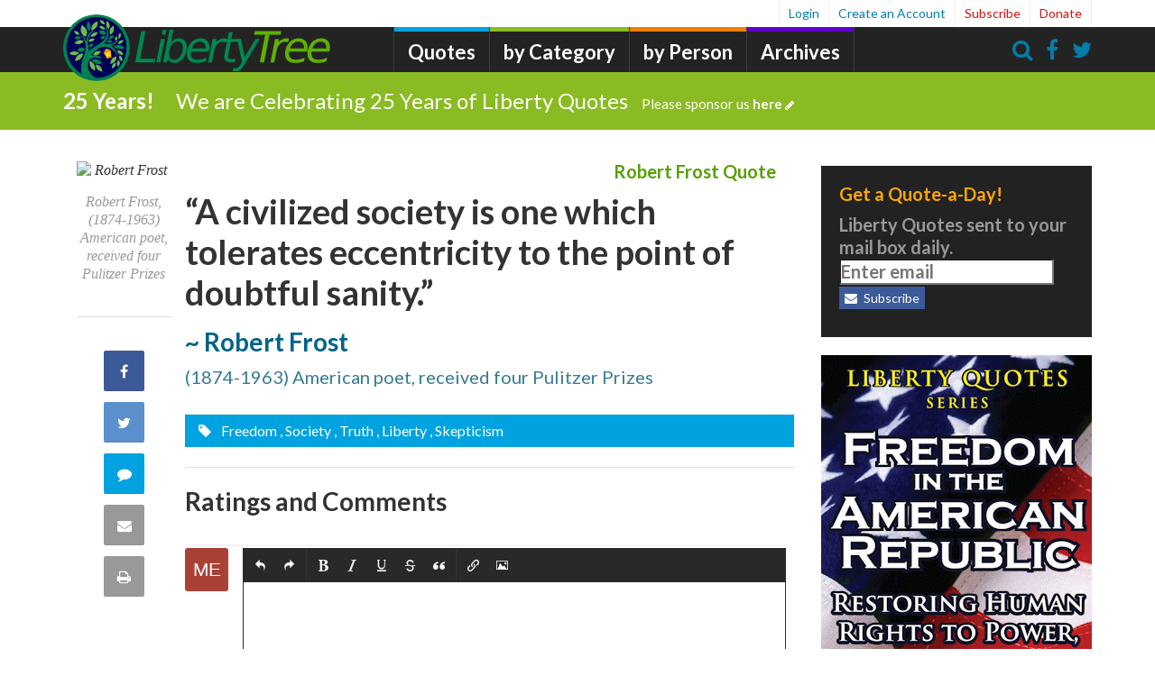

--- FILE ---
content_type: text/html; charset=US-ASCII
request_url: http://quotes.liberty-tree.ca/quote_blog/Robert.Frost.Quote.5FF0
body_size: 24878
content:
<!DOCTYPE html PUBLIC "-//W3C//DTD XHTML 1.0 Transitional//EN" "http://www.w3.org/TR/xhtml1/DTD/xhtml1-transitional.dtd">
<html xmlns="http://www.w3.org/1999/xhtml">
<head>
<meta http-equiv="Content-Type" content="text/html;charset=utf-8" />

<link rel="shortcut icon" href="http://quotes.liberty-tree.ca/quotes.nsf/liberty-tree.ico!OpenFileResource" type="image/x-icon" />
<title>Robert Frost Quote - Liberty Quotes Blog</title>
<meta http-equiv="Language" content="en-us" />
<meta http-equiv="document-classification" content="Quotation" />
<meta http-equiv="rating" content="General" />
<meta http-equiv="distribution" content="Global" />
<meta http-equiv="author" content="liberty-tree.ca Liberty Quotes" />
<meta http-equiv="copyright" content="liberty-tree.ca 1998-2025, all rights reserved" />
<meta name="robots" content="all, index, follow" />
<meta name="googlebot" content="NOODP, all, index, follow" />
<meta name="description" content="Quotation by Robert Frost: A civilized society is one which tolerates eccentricity to the point of doubtful sanity." />
<meta name="keywords" content="Robert Frost quote,quote,quotation" />
<meta property="og:site_name" content="LibertyQuotes" />
<meta property="og:title" content="Robert Frost Quote - Liberty Quotes Blog" />
<meta property="og:type" content="article" />
<meta property="og:description" content="Quotation by Robert Frost: A civilized society is one which tolerates eccentricity to the point of doubtful sanity." />
<meta property="og:url" content="http://quotes.liberty-tree.ca/quote_blog/Robert.Frost.Quote.5FF0" />
<link rel="canonical" href="http://quotes.liberty-tree.ca/quote_blog/Robert.Frost.Quote.5FF0" />
<meta http-equiv="Revisit-After" content="9 days" />
<script src="//ajax.googleapis.com/ajax/libs/jquery/1.11.2/jquery.min.js"></script>
<link href="/font-awesome/css/font-awesome.min.css" rel="stylesheet" type="text/css" /> 
<link href="/assets/mainstyle.css" rel="stylesheet" type="text/css" ></link>
<script type='text/javascript' src='/js/main.js' ></script> 
<style>
.voting .vote-down, .voting .vote-up {
  color:rgba(0,39,59,.35);
  font-weight:bold; 
} 
.vote-up {
  padding-left: 0;
}
.voting {
  transition: opacity .3s;
}
.voting .vote-down {
  padding-right: 0;
  padding-left: 6px;
  border-left: 2px solid;
  border-color: #eaedee;
  border-color: rgba(0,39,59,.08);
}
menu {
  padding:0;
  margin:0;
  display:inline-block;
  vertical-align:top;
  margin-top:2px;
}
li.voting {
  float:left;
  list-style-type:none;
  margin: 0 7px 0 0;
  padding: 0;
  font-size: 14px;
  line-height: 14px;
}
	
.hovervote span.vote-up, .hovervote span.count-up {
  color:rgba(0, 142, 67, .9)!important;
}
.hovervote span.vote-down, .hovervote span.count-down {
  color:rgba(200,39,59,.9)!important;
}
.count-up {color: rgba(0, 142, 67, .5);}
.count-down {color:rgba(200, 39, 59, .5);}
</style>
<script type="text/javascript">
var gaJsHost = (("https:" == document.location.protocol) ? "https://ssl." : "http://www.");
document.write(unescape("%3Cscript src='" + gaJsHost + "google-analytics.com/ga.js' type='text/javascript'%3E%3C/script%3E"));
</script>
<script type="text/javascript">
try {
var pageTracker = _gat._getTracker("UA-12698140-1");
pageTracker._setDomainName(".liberty-tree.ca");
pageTracker._trackPageview();
} catch(err) {}</script> 
<script type="text/javascript"><!--
function validateE2() {
  if ((document._QuoteBlog.Name.value == "") && (document._QuoteBlog.Location.value == ""))  {
	return false; 
  } else {
	vCustName = document._QuoteBlog.Name.value;
	vCustType = document._QuoteBlog.Location.value;
	//alert('Validate ' + vCustName);
	saveProfile();
	var text = document._QuoteBlog.Message.value;
	text = text.replace(/\n\r?/g, '<br />');
	document._QuoteBlog.Message.value=text;
	document._QuoteBlog.action = "http://quotes.liberty-tree.ca/quotes.nsf/QuoteBlog3!CreateDocument&u=e2f8873b54f9412a8525697400165ff0";
    return true; }
}
function openSendQuote(lang) {
  window.open("http://quotes.liberty-tree.ca/quotes.nsf/Send_Quote/e2f8873b54f9412a8525697400165ff0",
    "SendQuote",
    "width=600,height=550,location=no,menubar=no,"+
    "status=no,titlebar=no,toolbar=no,scrollbars=yes,resizable=yes");
}
function loadXMLDoc(url,unid) {
  var xmlhttp;
  var obj=[];
  if (window.XMLHttpRequest) {
    // code for IE7+, Firefox, Chrome, Opera, Safari
    xmlhttp=new XMLHttpRequest();
  } else {
    // code for IE6, IE5
    xmlhttp=new ActiveXObject("Microsoft.XMLHTTP");
  }
  xmlhttp.onreadystatechange = function() {
    if (xmlhttp.readyState==4 && xmlhttp.status==200) {
      // If successful get, then do ...	
		
      obj = JSON.parse( xmlhttp.responseText );
      var vu = 0;
      if(obj.voteup) {
        vu = (obj.voteup!="") ? obj.voteup.split(";").length : 0;
      }
      var vd = 0;
      if(obj.votedown) {
        vd = (obj.votedown!="") ? obj.votedown.split(";").length : 0;
      }
      var elem = $("#"+unid+">menu>li.voting>span.vote-up>span.count-up");
      //if (elem.length != 0) { 
        if (vu>0) {elem.text(vu);} else {elem.text("");}	 
      //}
      var elem = $("#"+unid+">menu>li.voting>span.vote-down>span.count-down");
     // if (elem.length != 0) { 
        if (vd>0) {elem.text(vd);} else {elem.text("");}	 
      //}
    }
  }
	
  xmlhttp.open("GET",url,true);
  xmlhttp.send();
}
function vote(u,v) {
  var ww = document._QuoteBlog.Name.value;
  var loc = document._QuoteBlog.Location.value;
  if (loc!="") ww += ", "+ loc;
  //alert(ww);
  var vurl = "/quotes.nsf/RateComment!OpenAgent&unid="+u+"&vote="+v+"&who="+ww;
  var response = loadXMLDoc(vurl, u);
  // response is in JSON
  
}
  //--> </script>
</head>
<body>
<div id="container">
  <div id="header">
    <a href="http://liberty-tree.ca">
      <img id="logo" src="/img/LibertyTreeLogoW.jpg" width="260" height="38" border="0" alt="http://liberty-tree.ca/" />
    </a>
    <h1 id="title">Robert Frost Quote</h1>
  </div> 
  <!-- end header ************************************ //-->
  

  <!-- begin quotes menu //-->
  <div id=menu >
    <a href="http://quotes.liberty-tree.ca/famous_quotes">Quotes by Category</a> | 
    <a href="http://quotes.liberty-tree.ca/quotes_authors">Quotes by Person</a> | 
    <a href="http://quotes.liberty-tree.ca/quotes_history">Quotes of the Day</a>
  </div> 
  <!-- end quotes menu //-->
  <table id="main" width="100%" >
    <tr>
      <td valign="top" style="min-width:590px; ">
        <!-- begin quotetxt //-->
        <div id="quotetxt">
"A civilized society is one<br />which tolerates eccentricity<br />to the point of doubtful sanity." 
        </div><!-- end quotetxt //-->
        
        <!-- begin quoteinfo //-->
        <div id="quoteinfo">
          <table cellpadding="0" cellspacing="0" class="sourcetbl">
            <tr valign="top">
              <td width="18%" >
                <div align="right"><font size="2" color="#000080" face="Arial">by:</font></div>
              </td>
              <td width="82%" >
                <div align="left"><font size="2" face="Arial"><a href="http://quotes.liberty-tree.ca/quotes_by/robert+frost">Robert Frost</a><br />(1874-1963) American poet, received four Pulitzer Prizes</font></div>
              </td>
            </tr>
            <tr valign="top"><td width="18%" ><div align="right"><font size="2" color="#000080" face="Arial">Rating:</font></div></td><td width="82%" ><div align="left"><img src="/quotes.nsf/notrated.gif" border=0></div></td></tr>
            <tr valign="top"><td width="18%" ><div align="right" ><font size="2" color="#000080" face="Arial">Categories:</font></div></td><td width="82%" ><div align="left"> <font size="2" color="#000080" face="Arial"><a rel="nofollow" href="http://quotes.liberty-tree.ca/quotes_about/freedom">Freedom</a>, <a rel="nofollow" href="http://quotes.liberty-tree.ca/quotes_about/society">Society</a>, <a rel="nofollow" href="http://quotes.liberty-tree.ca/quotes_about/truth">Truth</a>, <a rel="nofollow" href="http://quotes.liberty-tree.ca/quotes_about/liberty">Liberty</a>, <a rel="nofollow" href="http://quotes.liberty-tree.ca/quotes_about/skepticism">Skepticism</a></font></div></td></tr>
            <tr valign="top">
              <td width="18%" >
                <div align="right"><font size="2" color="#000080" face="Arial">&nbsp;</font></div>
              </td>
              <td width="82%" >
                <div align="left" style="padding-top:5px;">
                  <!-- AddThis Button BEGIN -->
                  <script type="text/javascript">
                  var addthis_pub="libertyquotes";
                  var addthis_brand = "Liberty-Tree.ca";
                  var addthis_header_color = "#ffffff";
                  var addthis_header_background = "#000000";
                  </script>
                  <a href="http://www.addthis.com/bookmark.php?v=20" onmouseover="return addthis_open(this, '', '[URL]', '[TITLE]')" onmouseout="addthis_close()" onclick="return addthis_sendto()" style="top:-2px; position:relative;" ><img src="http://s7.addthis.com/static/btn/lg-bookmark-en.gif" width="125" height="16" alt="Bookmark and Share" style="border:0; "/></a>
                  <script type="text/javascript" src="http://s7.addthis.com/js/200/addthis_widget.js"></script>
                  <!-- AddThis Button END -->
                  <a href="http://twitter.com/share" class="twitter-share-button" data-count="none">Tweet</a>
                  <script type="text/javascript" src="http://platform.twitter.com/widgets.js"></script>
                  &nbsp;<iframe src="http://www.facebook.com/plugins/like.php?href=http%3A%2F%2Fquotes.liberty-tree.ca%2Fquote_blog%2FRobert.Frost.Quote.5FF0&amp;layout=button_count&amp;show_faces=false&amp;width=90&amp;action=like&amp;colorscheme=light&amp;height=21" scrolling="no" frameborder="0" style="border:none; overflow:hidden; width:90px; height:21px; position:relative; top:1px;" allowTransparency="true"></iframe>
                </div>
              </td>
            </tr>
          </table>
        </div><!-- end quoteinfo //-->
        </div><!-- end commentbox //-->
        
        <!-- begin ratingform //-->
        <div id=ratingform>
          <form method="post" name="_QuoteBlog" id="_QuoteBlog" action="//quotes.liberty-tree.ca/"
                onsubmit="if (!validateE2() ) { alert('Please enter an alias or location.'); return false; } else {createCookie('subscr', 'yes', 1, '.liberty-tree.ca');}">
<table border="0" cellspacing="0" cellpadding="0" valign=top>
<tr valign="top">
<td width="250" class=readercomments>	
<a href="http://twitter.com/share" class="twitter-share-button" data-count="none">Tweet</a><script type="text/javascript" src="http://platform.twitter.com/widgets.js"></script>&nbsp;<iframe src="http://www.facebook.com/plugins/like.php?href=http%3A%2F%2Fquotes.liberty-tree.ca%2Fquote_blog%2FRobert.Frost.Quote.5FF0&amp;layout=button_count&amp;show_faces=false&amp;width=90&amp;action=like&amp;colorscheme=light&amp;height=21" scrolling="no" frameborder="0" style="border:none; overflow:hidden; width:90px; height:21px;" allowTransparency="true"></iframe><div class=comments>Rate this quote!<br></div>
How many stars?<br><font size="3" color="#0021bf" face="Trebuchet MS, arial"><b>
<input type="radio" name="Rating" value="0">0 <img src="/quotes.nsf/thumbsdown.gif"><br>
<input type="radio" name="Rating" value="1">1 <img src="/quotes.nsf/stars1.gif"><br>
<input type="radio" name="Rating" value="2">2 <img src="/quotes.nsf/stars1.gif"><img src="/quotes.nsf/stars1.gif"><br>
<input type="radio" name="Rating" value="3">3 <img src="/quotes.nsf/stars1.gif"><img src="/quotes.nsf/stars1.gif"><img src="/quotes.nsf/stars1.gif"><br>
<input type="radio" name="Rating" value="4">4 <img src="/quotes.nsf/stars1.gif"><img src="/quotes.nsf/stars1.gif"><img src="/quotes.nsf/stars1.gif"><img src="/quotes.nsf/stars1.gif"><br>
<input type="radio" name="Rating" value="5">5 <img src="/quotes.nsf/stars1.gif"><img src="/quotes.nsf/stars1.gif"><img src="/quotes.nsf/stars1.gif"><img src="/quotes.nsf/stars1.gif"><img src="/quotes.nsf/stars1.gif"><b></font><br>&nbsp;</td>
<td width="430" class=readercomments><div class=comments style="color:blue; font-style:italics;">What do YOU think?<br></div>
<textarea name="Message" rows="9" cols="42" style="width:90%; font-size:10pt; font-family:Arial, Helvetica;"></textarea></td></tr>
<tr valign="top">
<td width="250" class=readercomments>Your name:<br>
<font size="4" color="#0021bf" face="Trebuchet MS"><input name="Name" value=""></font></td>
<td width="430" class=readercomments>Your town:<br>
<font size="4" color="#0021bf" face="Trebuchet MS"><input name="Location" value="">&nbsp;&nbsp;</font><input type="submit" value="Save">&nbsp;&nbsp;<b><font size="1" face="Trebuchet MS">CLICK JUST ONCE!</font></b></td>
</tr>
<tr valign="top"><td width="680" colspan="2"><br>
</td></tr>
            </table>
            <input name="SaveOptions" type="hidden" value="1">
          </form>
        </div><!-- end ratingform //-->
<ul>
<li><i><a href="http://infogalactic.com/info/Robert_Frost" target=_blank>Bio of <b>Robert Frost</b> </a></i><br/><br/></li>
<li><i><a href="http://quotes.liberty-tree.ca/quotes_by/robert+frost">More <b>Robert Frost Quotes</b></a></i><br/><br/></li>
<li><i><a rel="nofollow" href="http://www.amazon.com/exec/obidos/external-search/?keyword=Robert+Frost&tag=libertyquotes-20" target=_blank>Books by or about <b>Robert Frost</b></a></i><br/><br/></li>
<li><i><a href="http://www.youtube.com/results?search_query=robert+frost"><b>Robert Frost Videos</b></a></i><br/><br/></li>
<li><i><a href="http://en.wikipedia.org/wiki/Robert_Frost" target=_blank>Wikipedia</a></i><br/><br/></li>
<li>This <b>Robert Frost</b> quote is found in these quote <b>Categories: </b><br><a rel="nofollow" href="http://quotes.liberty-tree.ca/quotes_about/freedom">Freedom Quotes</a><br><a rel="nofollow" href="http://quotes.liberty-tree.ca/quotes_about/society">Society Quotes</a><br><a rel="nofollow" href="http://quotes.liberty-tree.ca/quotes_about/truth">Truth Quotes</a><br><a rel="nofollow" href="http://quotes.liberty-tree.ca/quotes_about/liberty">Liberty Quotes</a><br><a rel="nofollow" href="http://quotes.liberty-tree.ca/quotes_about/skepticism">Skepticism Quotes</a>  </li>
 </ul>
      </td>
     <td width=170 valign="top" style="border-left:dotted 1px #999; border-right:dotted 1px #999; ">
      

        <!-- begin donate box //-->
        <div id=donate>
          <center>
          <form action="https://www.paypal.com/cgi-bin/webscr" method="post">
            <input type="hidden" name="cmd" value="_s-xclick">
            <input type="hidden" name="hosted_button_id" value="5838904">
            <input type="image" src="https://www.paypal.com/en_US/i/btn/btn_donateCC_LG.gif" border="0" name="submit" alt="PayPal - The safer, easier way to pay online!">
            <img alt="" border="0" src="https://www.paypal.com/en_US/i/scr/pixel.gif" width="1" height="1">
          </form></center>
        </div>
        <!-- end donate box //-->

        <!-- begin todays quotes //-->
        <div class="promo" style="margin:auto;">
          <div class="caption">Today's Quotes</div>
          <div style="padding-left:4px; line-height:100%">
            <div class=quote-opt>
              &bull; <a href="http://libertytree.ca/quotes/John.Locke.Quote.4F84">John Locke</a><br />&bull; <a href="http://libertytree.ca/quotes/Josiah.Holland.Quote.8AC1">Josiah Gilbert Holland</a><br />&bull; <a href="http://libertytree.ca/quotes/Robert.Ingersoll.Quote.8334">Robert G. Ingersoll</a><br />
            </div>
            <div style="font-size:12px; font-family:Trebuchet MS, arial, sans-serif; padding-top:5px; color:blue;"><a href="//quotes.liberty-tree.ca/quotes_history">&gt; Previous Daily Quotes</a></div>
          </div>
        </div> 
        <!-- end todays quotes //-->

       <!-- begin more quotations //--> 
       <div class="promo" >
          <div class="caption">More Quotations</div>
          <div style="padding-left:4px; line-height:100%">
            <div class=quote-opt>
              &bull; <a href="http://quotes.liberty-tree.ca/famous_quotes">Quotes by Category</a><br />
              &bull; <a href="http://quotes.liberty-tree.ca/quotes_authors">Quotes by Person</a> <br />  
              &bull; <a href="http://quotes.liberty-tree.ca/quotes.nsf/CryptoByCat!ReadForm">Cryptograms</a>
            </div>
          </div>
        </div>
        <!-- end more quotations //-->

        <!-- begin popular quotes //-->
        <div class="promo" >
          <div class="caption">Most Popular</div>
          <div style="padding-left:4px; line-height:100%">
            <div class=quote-opt>
              &bull; <a href="http://libertytree.ca/quotes/Thomas.Jefferson.Quote.EFEC">Jefferson Quote</a><br />
              &bull; <a href="http://libertytree.ca/quotes_about/republic">Republic Quotes</a> <br />  
              &bull; <a href="http://libertytree.ca/quotes_by/samuel+adams">Samuel Adams Quotes</a>
            </div>
          </div>
        </div>
        <!-- end popular quotes //-->
        

        <!-- begin recent comments //-->
        <div class="promo" >
          <div class="caption">Recent Comments</div>
          <div style="padding-left:4px; line-height:100%">
            <div class=quote-opt>
              &bull; <a href="//liberty-tree.ca/quotes/Alfredo.Rocco.Quote.3086" alt="Alfredo Rocco quote">E Archer, NYC</a><br />&bull; <a href="//liberty-tree.ca/quotes/Thomas.Paine.Quote.3C6B" alt="Thomas Paine quote">Mike, Norwalk</a><br />&bull; <a href="//liberty-tree.ca/quotes/Heraclitus.Quote.7129" alt="Heraclitus quote">A.WOODS, Gloucester</a><br />&bull; <a href="//liberty-tree.ca/quotes/Woodrow.Wilson.Quote.8E72" alt="Woodrow Wilson quote">Mike, Norwalk</a><br />&bull; <a href="//liberty-tree.ca/quotes/Benjamin.Constant.Quote.5EEE" alt="Benjamin Constant quote">E Archer, NYC</a><br />&bull; <a href="//liberty-tree.ca/quotes/Henry.Brooks.Adams.Quote.816B" alt="Henry Brooks Adams quote">Mike, Norwalk</a><br />&bull; <a href="//liberty-tree.ca/quotes/Robert.E..Lee.Quote.713C" alt="Robert E. Lee quote">Ronw13, ID</a><br />&bull; <a href="//liberty-tree.ca/quotes/Thomas.Sowell.Quote.4027" alt="Thomas Sowell quote">Ronw13, ID</a><br />&bull; <a href="//liberty-tree.ca/quotes/O..A..Battista.Quote.6C95" alt="O. A. Battista quote">Mike, Norwalk</a><br />&bull; <a href="//liberty-tree.ca/quotes/James.Wilson.Quote.7F01" alt="James Wilson quote">E Archer, NYC</a><br />&bull; <a href="//liberty-tree.ca/quotes/Noah.Webster.Quote.716F" alt="Noah Webster quote">E Archer, NYC</a><br />&bull; <a href="//liberty-tree.ca/quotes/Noah.Webster.Quote.716F" alt="Noah Webster quote">E Archer, NYC</a><br />&bull; <a href="//liberty-tree.ca/quotes/Josiah.Quincy.Quote.6D5A" alt="Josiah Quincy, Jr. quote">Mike, Norwalk</a><br />&bull; <a href="//liberty-tree.ca/quotes/John.F..Kennedy.Quote.257F" alt="John F. Kennedy quote">Mike, Norwalk</a><br />&bull; <a href="//liberty-tree.ca/quotes/L..Lionel.Kendrick.Quote.CDE8" alt="L. Lionel Kendrick quote">Mike, Norwalk</a><br />&bull; <a href="//liberty-tree.ca/quotes/Martin.Luther.King.Quote.4518" alt="Rev. Dr. Martin Luther King, Jr. quote">Mike, Norwalk</a><br />&bull; <a href="//liberty-tree.ca/quotes/John.F..Kennedy.Quote.257F" alt="John F. Kennedy quote">Mike, Norwalk</a><br />&bull; <a href="//liberty-tree.ca/quotes/L..Lionel.Kendrick.Quote.CDE8" alt="L. Lionel Kendrick quote">Mike, Norwalk</a><br />&bull; <a href="//liberty-tree.ca/quotes/Jesus.of.Nazareth.Quote.FE6E" alt="Jesus of Nazareth quote">Mike, Norwalk</a><br />&bull; <a href="//liberty-tree.ca/quotes/Jesus.of.Nazareth.Quote.9F58" alt="Jesus of Nazareth quote">Mike, Norwalk</a><br />&bull; <a href="//liberty-tree.ca/quotes/Jesus.of.Nazareth.Quote.06FE" alt="Jesus of Nazareth quote">Mike, Norwalk</a><br />&bull; <a href="//liberty-tree.ca/quotes/John.F..Kennedy.Quote.257F" alt="John F. Kennedy quote">E Archer, NYC</a><br />&bull; <a href="//liberty-tree.ca/quotes/L..Lionel.Kendrick.Quote.CDE8" alt="L. Lionel Kendrick quote">E Archer, NYC</a><br />&bull; <a href="//liberty-tree.ca/quotes/Jesus.of.Nazareth.Quote.FE6E" alt="Jesus of Nazareth quote">E Archer, NYC</a><br />&bull; <a href="//liberty-tree.ca/quotes/Jesus.of.Nazareth.Quote.9F58" alt="Jesus of Nazareth quote">E Archer, NYC</a><br />&bull; <a href="//liberty-tree.ca/quotes/John.Locke.Quote.4F84" alt="John Locke quote">Mike, Norwalk</a><br />&bull; <a href="//liberty-tree.ca/quotes/Milton.Friedman.Quote.DC21" alt="Milton Friedman quote">Abraham, Colorado</a><br />&bull; <a href="//liberty-tree.ca/quotes/Wayne.Dunn.Quote.DE16" alt="Wayne Dunn quote">Jodhi May, Chicago</a><br />&bull; <a href="//liberty-tree.ca/quotes/Thomas.Jefferson.Quote.1162" alt="Thomas Jefferson quote">Holly, Denver</a><br />&bull; <a href="//libertytree.ca/quotes/Ludwig.Lewisohn.Quote.CF5F" alt="Ludwig Lewisohn quote">Bette Midler, Madison</a><br />
            </div>
          </div>
        </div>
        <!-- end recent comments //-->
   

        <!-- end google ad 160x600 //-->
        <div id=googlebox2>
          <script type="text/javascript"><!--
          google_ad_client = "ca-pub-0467877204822215";
          /* Liberty Tree col 120x600 */
          google_ad_slot = "5716295800";
          google_ad_width = 160;
          google_ad_height = 600;
          //-->
          </script>
          <script type="text/javascript" src="http://pagead2.googlesyndication.com/pagead/show_ads.js"></script>      
        </div>
        <!-- end google ad 160x600 //-->
      </td>
      <td width=250 align="center" valign="top">

        <!-- begin google search box //-->
        <div id=searchbox2>
          <form action="http://www.google.com/cse" id="cse-search-box">
            <input type="hidden" name="cx" value="partner-pub-0467877204822215:92udmp-lprt" />
            <input type="hidden" name="ie" value="ISO-8859-1" />
            <input type="text" name="q" size="20" />
            <input type="submit" name="sa" value="Search" />
          </form>
          <script type="text/javascript" src="http://www.google.com/coop/cse/brand?form=cse-search-box&amp;lang=en"></script>
        </div>
        <!-- end google search box //-->
        <img width="200" alt="" height="15" src="/quotes.nsf/sidedot.gif!OpenImageResource">

        <!-- begin subscribe box //-->
        <div id=subscribeform2>
          <FORM METHOD=post ACTION="/quotes.nsf/SubscribePopup?CreateDocument" 
                ENCTYPE="multipart/form-data" 
                NAME="_SubscribePopup">
            <i style="font-weight: bold; font-size: 16px;">Get a <a href="http://quotes.liberty-tree.ca/quotes_history">Quote-A-Day!</a> Free!</i><br />
            <span style="font-size: 12px;">Liberty Quotes sent to your mail box.</span><br />
            <label style="font-size: 14px;">Email: </label>
            <input type="text" name="email" tabindex="1" maxlength="128" size="18" />          
            <input type="image" src="/img/subscribe_btn.jpg" alt="Submit" style="width:100px;height:auto;" />
          </form>
        </div>
        <!-- end subscribe box //-->
        <img width="200" alt="" height="15" src="/img/sidedot.gif">
        <a href="http://libertytree.ca/daily_liberty_quotes_rss" border="0" ><img width="200" alt="RSS Subscribe" height="34" src="/img/RSS_Bar.jpg" style="width:150px; height:auto;" >
        </a>
        
        <img width="200" alt="" height="15" src="/img/sidedot.gif">
        <div class="promo" >
        </div>
        <div id=amazonbox2>
	   <script src="//z-na.amazon-adsystem.com/widgets/onejs?MarketPlace=US&adInstanceId=c449b700-4dec-4652-aeb4-d89cb6234b0c"></script>
          
        </div>
        <img width="200" alt="" height="15" src="/quotes.nsf/sidedot.gif!OpenImageResource">
                       
      </td>
    </tr>
  </table><!-- end main -->
  
  <center>
    <span class="copyright"> <a href="http://quotes.liberty-tree.ca">Quotes & Quotations</a> - <a href="http://quotes.liberty-tree.ca/quotes.nsf/Send_Quote/e2f8873b54f9412a8525697400165ff0">Send This Quote to a Friend</a> <p> &copy; 1998-2025 <a href="http://liberty-tree.ca">Liberty-Tree.ca</a>
    </span>
  </center>
</div> <!-- end container //-->
<script type='text/javascript' >
<!--
loadProfile();
//alert(vCustName);
if (vCustName!='undefined' && vCustName!=null) document._QuoteBlog.Name.value = vCustName;
if (vCustType!='undefined' && vCustType!=null) document._QuoteBlog.Location.value = vCustType;
$( "li.voting" ).hover(
  function() {
//
    $( this ).addClass( "hovervote" );
  }, function() {//alert("hello");
    $( this ).removeClass( "hovervote" );
  }
);
setTimeout("redir('http://libertytree.ca/quotes/Robert.Frost.Quote.5FF0')", 1000);
//-->
</script> 
</body>
</html>


--- FILE ---
content_type: text/html;charset=UTF-8
request_url: http://libertytree.ca/quotes/Robert.Frost.Quote.5FF0
body_size: 11479
content:
<!DOCTYPE html PUBLIC "-//W3C//DTD XHTML 1.0 Strict//EN" "http://www.w3.org/TR/xhtml1/DTD/xhtml1-strict.dtd">
<html xmlns="http://www.w3.org/1999/xhtml" lang="en" xml:lang="en">
<head>
<script type="text/javascript">if(!navigator.cookieEnabled)window.location.href="http://libertytree.ca/quotations.nsf/Quote.xsp?action=openDocument\u0026akey=Robert.Frost.Quote.5FF0\u0026SessionID=045DFB833B2250278B8A3A7A79F2B6EA840A36D3";</script>
<title> Quote by Robert Frost - Liberty Quotes</title>
<link rel="SHORTCUT ICON" href="/quotations.nsf/../../quotes.nsf/LibertyTreeLantern.ico" />
<script type="text/javascript">var dojoConfig = {locale: 'en-us'};</script>
<script type="text/javascript" src="/xsp/.ibmxspres/dojoroot-1.9.7/dojo/dojo.js"></script>
<script type="text/javascript" src="/xsp/.ibmxspres/dojoroot-1.9.7/ibm/xsp/widget/layout/layers/xspClientDojo.js"></script>
<meta http-equiv="Content-Type" content="text/html; charset=utf-8" />
<meta http-equiv="X-UA-Compatible" content="IE=edge" />
<meta name="Language" content="en-us" />
<meta name="robots" content="all, index, follow" />
<meta name="GOOGLEBOT" content="all, index, follow" />
<meta name="keywords" content="Freedom quote, Society quote, Truth quote, Liberty quote, Skepticism quote" />
<meta name="Description" content="Robert Frost quotation: A civilized society is one which tolerates eccentricity to the point of doubtful sanity." />
<meta name="pubdate" content="" />
<meta property="og:site_name" content="LibertyQuotes" />
<meta property="og:type" content="quotation" />
<meta property="og:url" content="http://libertytree.ca/quotes/Robert.Frost.Quote.5FF0" />
<meta property="og:title" content="Quotation by Robert Frost" />
<meta name="rating" content="General" />
<meta name="distribution" content="Global" />
<meta name="author" content="libertytree.ca" />
<meta name="copyright" content="libertytree.ca 2018 - all rights reserved" />
<meta name="Revisit-After" content="5 Days" />
<meta name="twitter:card" content="summary" />
<meta name="twitter:site" content="@quotes_liberty" />
<meta name="twitter:title" content="Robert Frost Quote" />
<meta name="twitter:description" content="&quot;A civilized society is one which tolerates eccentricity to the point of doubtful sanity.&quot;  ~ Robert Frost" />
<meta name="twitter:image" content="http://libertytree.ca/commons/E2F8873B54F9412A8525697400165FF0%26img%3Dquote-author%26w%3D125%26h%3D125" />
<meta name="twitter:domain" content="libertytree.ca" />
<link rel="stylesheet" type="text/css" href="/quotations.nsf/font-awesome/css/font-awesome.min.css" />
<link rel="stylesheet" type="text/css" href="/quotations.nsf/custom.css" />
<meta name="viewport" content="width=device-width, initial-scale=1.0, maximum-scale=1.0, minimum-scale=1.0, user-scalable=yes, minimal-ui" />
<link href="/font-awesome/css/font-awesome.min.css" rel="Stylesheet" type="text/css" />
<script type="application/javascript" src="/quotations.nsf/bootstrap4xpages.js"></script>
</head>
<body>
<form id="view:_id1" method="post" action="/quotations.nsf/Quote.xsp?action=openDocument&amp;akey=Robert.Frost.Quote.5FF0" enctype="multipart/form-data">
<link href="//maxcdn.bootstrapcdn.com/bootstrap/3.0.0/css/bootstrap.min.css" rel="stylesheet" type="text/css" /><script src="//ajax.googleapis.com/ajax/libs/jquery/1.12.0/jquery.min.js"></script><script src="//maxcdn.bootstrapcdn.com/bootstrap/3.0.0/js/bootstrap.min.js"></script><script src="//libertytree.ca/js/initial.js"></script><script src="//libertytree.ca/quotes.nsf/main.js"></script><script src="/quotations.nsf/main.js" type="text/javascript"></script><script src="//libertytree.ca/js/jquery.sticky.js"></script><link href="//libertytree.ca/css/ccsite.css" rel="stylesheet" type="text/css" /><style>
		
    
    #ul2 > span {
    	font-size:.8em;
    }
    
    .hovervote span.vote-up:hover, .hovervote span.count-up:hover {
	  color:rgba(0, 142, 67, .9)!important;
	}
	.hovervote span.vote-down:hover, .hovervote span.count-down:hover {
	  color:rgba(200,39,59,.9)!important;
	}
	
	.star i.fa-thumbs-down:hover {
	  color:rgba(200,39,59,.9)!important;
	}
	

	.count-up,   .control-up {color: rgba(0, 142, 67, .5);}
	.count-down, .control-down {color:rgba(200, 39, 59, .5);}
	
	.timeline-comment-header-text {
    	max-width: none;
    	padding-top: 5px;
   		padding-bottom: 0px;
   		font-size:14px;
    }
    
    .timeline-comment-header-author {
	    color: #555;
	}
    
    .timeline-reply-header-author, .timeline-reply-header-timestamp {
	    color: #555;
	    font-size:14px;
	    font-weight: bold;
	}
	
	.timeline-reply-header-replyto, .timeline-reply-header-timestamp {
	    color: rgb(118, 118, 118);
	    font-size:12px;
	    font-weight: bold;
	}
    
    .timeline-comment-header .timestamp, .timeline-reply-header-timestamp {
	    margin-left:1em;
	}
	
	.inputReplyHTML {
		height:250.0px;
		
	}
	
	.discussion-item-header > p {
		margin-top:.5em;
		color:#333;
	}
	
	.set-reply-width { padding-left: 63px; }  
	
	.discussion-reply-icon {
	    float: left;
	    width: 32px;
	    height: 32px;
	    margin-top: -7px;
	    margin-left: -40px;
	    line-height: 28px;
	    color: #767676;
	    text-align: center;
	   
	    padding-top: 2px;
	}
	
	.article-inline-author .author {
	    font-family: inherit;
	    text-align: left;
	    font-style: normal;
	}
	
	.article-inline-author .author .author-name {
	    display: inline-block;
	    font-size:28px;
	    font-weight:600;
	    line-height: 1.2;
	    color: #006388;
	    margin-bottom: 10px;
	    word-break: break-word;
	}
	
	.article-inline-author .author .author-byline {
	    display: inline-block;
	    font-size:20px;
	    line-height: 1.2;
	    color: #347a94;
	    margin-bottom: 10px;
	    word-break: break-word;
	}
	
	.article-inline-author .author .author-source {
	    display: inline-block;
	    font-size:20px;
	    line-height: 1.2;
	    color: #347a94;
	    margin-bottom: 10px;
	    word-break: break-word;
	}
	
	a.list-group-item-inverse {
	    color: #a5e61b;
    	background-color: #222;
	}
	
	a.list-group-item-inverse:visited {
	    color: #6a9c00;
	}
	
	a.list-group-item-inverse:hover, a.list-group-item-inverse:focus {
	    color: #f9ff02;
	    text-decoration: underline;
	}
	.list-group-item-inverse {
	    position: relative;
	    display: block;
	    padding: 1px 15px;
	    margin-bottom: -1px;
	    background-color: #222;
	    border: 1px solid #046e84;
	}
	
	
	.nav-trending .nav-trending-title {
	    font-size: 28px;
	    font-weight: 300;
	    color: #fff;
	    background-color: #00a3df;
	    text-transform: uppercase;
	    padding: 10px 20px;
	    margin: 0 0 5px 0;
	}
	
	.nav-quote-cat .nav-quote-cat-title {
	    font-size: 20px;
	    font-weight: 300;
	    color: #fff;
	    background-color: #00862e;
	  /*  text-transform: uppercase; */
	    padding: 10px 20px;
	    margin: 0 0 5px 0;
	}
	
	.nav-quote-bios .nav-quote-bios-title {
	    font-size: 20px;
	    font-weight: 300;
	    color: #fff;
	    background-color: #00862e;
	  /*  text-transform: uppercase; */
	    padding: 10px 20px;
	    margin: 0 0 5px 0;
	}
	
	
	
	.article-inline-engagement {
	   	max-width: 126px;
    	display: inline-block;
    }
    
    @media (min-width: 992px) {
		.article-inline-engagement {
		    display: none;
		}
	}
	
	@media (min-width: 768px) {
		.article-inline-engagement ul {
		    padding-left: 0;
		}
	}
	
	ul#ul1 {margin-bottom: 9px;}
	
	.article-sharing-nav {
		min-width:105px;
	}
	
	@media (max-width: 767px) {
	    .hidden-xs {
	    display: none !important}
	}
	
	blockquote {
	    border-left: 5px solid #ccd0e6
    }
	
	blockquote p {
    	font-weight: 600;
    }
				
	</style><script src="/quotations.nsf/main.js" type="text/javascript"></script><style>#header #main-nav {
    	left: 380px;
    }
    
    
	
	.slideup, .slidedown {
         max-height: 0;   
         padding:0;         
         overflow-y: hidden;
         -webkit-transition: all 0.8s ease-in-out;
         -moz-transition: all 0.8s ease-in-out;
         -o-transition: all 0.8s ease-in-out;
         transition: all 0.8s ease-in-out;
     }
     .slidedown {       
         padding:15px;             
         max-height: 160px ;            
     }
     
     .slidesearchup, .slidesearchdown {
         max-height: 0;   
         padding:0;         
         overflow-y: hidden;
         -webkit-transition: all 0.8s ease-in-out;
         -moz-transition: all 0.8s ease-in-out;
         -o-transition: all 0.8s ease-in-out;
         transition: all 0.8s ease-in-out;
     }
     .slidesearchdown {       
         padding:15px;             
         max-height: 160px ;            
     } 
     @media (max-width: 479px) {
	 	#header .ltlogo {
		    display: block;
		    width: 170px;
    		margin: 64px auto 0 auto;
		}
     }</style><header class="has-bar" id="header"><div class="container"><a class="ltlogo" href="/"><img alt="Liberty Tree" class="img-responsive" id="logo-expanded" src="/quotes.nsf/LibertyTreeBanner.svg" /></a><nav class="hidden-xs" id="main-nav"><ul><li class="home"><div style="width:250px;color:#7AC943;margin-top: -9px;"></div></li><li class="news "><a href="/quotations">Quotes</a></li><li class="opinion"><a href="/quote-categories">by Category</a></li><li class="blogs "><a href="/quote-authors">by Person</a></li><li class="almanac"><a href="/quotes_history">Archives</a></li></ul></nav><nav id="user-nav"><ul><li><a class="has-modal" href="http://libertytree.ca/quotes/Robert.Frost.Quote.5FF0&amp;login" rel="nofollow">
Login</a>
</li><li><a class="has-modal" href="/registration.nsf/LTQRegistration" id="a2">Create an Account</a></li><li class="important"><a class="has-modal" href="/registration.nsf/LTQRegistration" id="user-subscribe">Subscribe</a></li><li class="important"><a href="/docs/donation">Donate</a></li></ul></nav><nav class="utility-nav"><ul><li class="search icon"><a onclick="$('.messaging-bar').toggleClass('slidesearchdown slidesearchup')"><i class="fa fa-search"></i></a></li><li class="facebook icon"><a href="#"><i class="fa fa-facebook"></i></a></li><li class="twitter icon"><a href="https://twitter.com/quotes_liberty"><i class="fa fa-twitter"></i></a></li></ul></nav><nav id="mobile-nav"><ul><li class="hamburger icon"><button class="btn btn-navbar" data-target=".nav-collapse" data-toggle="collapse" style="padding:1px;font-size:30px;" type="button"><i class="fa fa-bars"></i></button></li><li class="search icon"><a onclick="$('.messaging-bar').toggleClass('slidesearchdown slidesearchup')"><i class="fa fa-search"></i></a></li></ul></nav></div><div id="view:_id1:_id13:SearchBar1" class="messaging-bar green slidesearchup">
<div class="container " style="float: right;max-width: 350px;"><i class="fa fa-search" style="position: relative;       top: 0px;       left: 5px;       color: rgb(153, 153, 153);z-index:1;"></i><input type="text" id="view:_id1:_id13:inputSearch1" name="view:_id1:_id13:inputSearch1" style="padding-left: 2em;         width:13.25em;         display: inline-block;         position: relative;         left: -1em;" class="form-control localsearchbox" placeholder="Enter search terms..." /><button class="btn btn-info btn-mini search_button" type="button" name="view:_id1:_id13:searchButton" id="view:_id1:_id13:searchButton"><i class="fa fa-search"></i>Search</button></div></div>
<div id="view:_id1:_id13:div2" class="messaging-bar green slidedown"><div class="container"><span class="message-prefix" style="margin-right:1em;font-weight:bolder;">25 Years!</span><a class="headline" href="//libertytree.ca/docs/donation">We are Celebrating 25 Years of Liberty Quotes<span class="cta">Please sponsor us&nbsp;<b>here</b><i class="fa fa-pencil"></i></span></a></div></div>
</header><div id="view:_id1:_id13:callback1">
<div id="content" role="main"><div id="article-container" itemprop="articleBody"><article class="article-wrapper print-area" data-channel-id="9" data-entry-id="101513"><div class="article-engagement col-sm-2"><div class="author"><image id="view:_id1:_id13:callback1:computedField4" class="author-image img-responsive" src="http://libertytree.ca/commons/E2F8873B54F9412A8525697400165FF0%26img%3Dquote-author%26w%3D125%26h%3D125" alt="Robert Frost"></image><span id="view:_id1:_id13:callback1:computedField3" class="author-name">Robert Frost, (1874-1963) American poet, received four Pulitzer Prizes</span><hr /></div>
<div class="article-sharing-nav-w"><nav class="article-sharing-nav" style="top: auto;"><ul><li class="facebook" data-url="http://libertytree.ca/quotes/Robert.Frost.Quote.5FF0">
<a class="fb-share" href="https://www.facebook.com/sharer/sharer.php?u=http%3A%2F%2Flibertytree.ca%2Fquotes%2FRobert.Frost.Quote.5FF0&amp;t=Robert+Frost+quote" target="_blank">
<i class="fa fa-facebook"></i><span class="sr-only">Share on Facebook</span>
</a>
<span class="badge-icon hide"></span>
</li>
<li class="twitter" data-url="http://libertytree.ca/quotes/Robert.Frost.Quote.5FF0">
<a class="twitter-share" href="https://twitter.com/share?url=http%3A%2F%2Flibertytree.ca%2Fquotes%2FRobert.Frost.Quote.5FF0&amp;text=Robert+Frost+quote" target="_blank">
<i class="fa fa-twitter"></i><span class="sr-only">Share on Twitter</span>
</a>
<span class="badge-icon hide"></span>
</li>
<li class="comment" data-identifer="101513" data-url="//libertytree.ca/"><a onclick="commentFocus()"><i class="fa fa-comment"></i><span class="sr-only">Comment on this quote</span></a><span class="badge-icon hide"></span></li><li class="email">
<a class="has-modal" href="http://libertytree.ca/send-quote/Robert.Frost.Quote.5FF0" target="_blank" rel="nofollow">
<i class="fa fa-envelope"></i><span class="sr-only">Share via Email</span>
</a>
<span class="badge-icon hide"></span>
</li>
<li class="print">
<a href="http://www.printfriendly.com/print/?url=http%3A%2F%2Flibertytree.ca%2Fquotes%2FRobert.Frost.Quote.5FF0" target="_blank">
<i class="fa fa-print"></i><span class="sr-only">Print this Page</span>
</a>
<span class="badge-icon hide"></span>
</li>
</ul></nav></div></div>
<div class="article-content col-sm-10"><h4 style="text-align:right;margin-right: 1em;margin-top:0;">
<span style="color:#579f04"> Robert Frost Quote</span></h4>
<h1 style="" class="quote-text">“A civilized society is one which tolerates eccentricity to the point of doubtful sanity.”</h1><div class="article-inline-engagement"><div class="author"><image id="view:_id1:_id13:callback1:computedField6" class="author-image img-responsive img-circle" src="http://infogalactic.com/w/images/thumb/b/b5/Robert_Frost_NYWTS.jpg/460px-Robert_Frost_NYWTS.jpg" alt="Robert Frost"></image><span id="view:_id1:_id13:callback1:computedField7" class="author-name">Robert Frost</span></div>
<div class="social hide-print"><ul><li class="comment" data-url="//libertytree.ca/"><a onclick="commentFocus()"><i class="fa fa-comment"></i></a><span class="badge-icon hide"></span></li><li>
<a class="fb-share" href="https://www.facebook.com/sharer/sharer.php?u=http%3A%2F%2Flibertytree.ca%2Fquotes%2FRobert.Frost.Quote.5FF0&amp;t=Robert+Frost+quote" target="_blank">
<i class="fa fa-facebook"></i></a>
</li>
<li>
<a class="twitter-share" href="https://twitter.com/share?url=http%3A%2F%2Flibertytree.ca%2Fquotes%2FRobert.Frost.Quote.5FF0&amp;text=Robert+Frost+quote" target="_blank">
<i class="fa fa-twitter"></i></a>
</li>
</ul></div></div><div class="article-inline-author" style="display:inline-block;vertical-align:top;"><div class="author"><a href="//libertytree.ca/quotes_by/robert+frost">
<span id="view:_id1:_id13:callback1:computedField10" class="author-name">~ Robert Frost</span></a>
<br /><span id="view:_id1:_id13:callback1:computedField8" class="author-byline">(1874-1963) American poet, received four Pulitzer Prizes</span><br /><span class="author-source"></span></div></div><p class="article-tags hide-print"><i class="fa fa-tag white" style="margin-right:.5em;"></i><a href="http://libertytree.ca/quotes_about/Freedom">
Freedom</a>
<a href="http://libertytree.ca/quotes_about/Society">
, Society</a>
<a href="http://libertytree.ca/quotes_about/Truth">
, Truth</a>
<a href="http://libertytree.ca/quotes_about/Liberty">
, Liberty</a>
<a href="http://libertytree.ca/quotes_about/Skepticism">
, Skepticism</a>
</p><script id="view:_id1:_id13:callback1:computedField1" src="//z-na.amazon-adsystem.com/widgets/onejs?MarketPlace=US&amp;adInstanceId=3378b638-b711-406b-b4a8-2c3ce4198240"></script><div class="article-more"><hr /><h3>Ratings and Comments</h3><br /><div class="discussion-timeline"><div id="view:_id1:_id13:callback1:repeat8" class="discussion">
</div>
<div id="view:_id1:_id13:callback1:addnote">
<div class="discussion-timeline-actions"><div class="timeline-comment-wrapper timeline-new-comment js-comment-container "><div id="view:_id1:_id13:callback1:addnote:dialogAddNote1" style="margin-left: inherit;        /* width: 20em; */            -webkit-border-radius: 0px;             -moz-border-radius: 0px;            border-radius: 0px;"><div id="view:_id1:_id13:callback1:addnote:dialogContent1" class="comment-form"><input type="text" id="view:_id1:_id13:callback1:addnote:inputText1" name="view:_id1:_id13:callback1:addnote:inputText1" style="display:none;" class="inputSubject" /><input type="text" id="view:_id1:_id13:callback1:addnote:inputText4" name="view:_id1:_id13:callback1:addnote:inputText4" style="display:none;" class="inputRating" /><input type="text" value="e2f8873b54f9412a8525697400165ff0" id="view:_id1:_id13:callback1:addnote:inputHidden1" name="view:_id1:_id13:callback1:addnote:inputHidden1" style="display:none;" /><input type="text" value="Robert Frost" id="view:_id1:_id13:callback1:addnote:inputText6" name="view:_id1:_id13:callback1:addnote:inputText6" style="display:none;" /><input type="text" value="18.191.246.20" id="view:_id1:_id13:callback1:addnote:inputText2" name="view:_id1:_id13:callback1:addnote:inputText2" style="display:none;" /><input type="text" value="action=openDocument&amp;akey=Robert.Frost.Quote.5FF0" id="view:_id1:_id13:callback1:addnote:inputText3" name="view:_id1:_id13:callback1:addnote:inputText3" style="display:none;" /><input type="text" value="Mozilla/5.0 (Macintosh; Intel Mac OS X 10_15_7) AppleWebKit/537.36 (KHTML, like Gecko) Chrome/131.0.0.0 Safari/537.36; ClaudeBot/1.0; +claudebot@anthropic.com)" id="view:_id1:_id13:callback1:addnote:inputText5" name="view:_id1:_id13:callback1:addnote:inputText5" style="display:none;" /><input type="text" value="http://libertytree.ca/quotes/Robert.Frost.Quote.5FF0" id="view:_id1:_id13:callback1:addnote:inputText7" name="view:_id1:_id13:callback1:addnote:inputText7" style="display:none;" /><input type="text" value="Robert.Frost.Quote.5FF0" id="view:_id1:_id13:callback1:addnote:inputText8" name="view:_id1:_id13:callback1:addnote:inputText8" style="display:none;" /><input type="hidden" id="view:_id1:_id13:callback1:addnote:inputHidden3" name="view:_id1:_id13:callback1:addnote:inputHidden3" value="Anonymous" /><input type="hidden" id="view:_id1:_id13:callback1:addnote:inputHidden4" name="view:_id1:_id13:callback1:addnote:inputHidden4" value="Comment" /><a id="view:_id1:_id13:callback1:addnote:link9" href="#"><img id="view:_id1:_id13:callback1:addnote:_id256" src="http://libertytree.ca/assets/images/ui/LibertyTreeLogo-114x114.png" alt="@" style="height:48px;width:48px" class="timeline-comment-avatar" data-name="MM EE" /></a><div style="height:250.0px;width:auto" class="inputHTML">
</div>
<section class="rating-widget"><div class="rating-stars"><ul id="stars"><li class="star" data-value="0" title="Thumbs down"><i class="fa fa-thumbs-down fa-fw"></i></li><li class="star" data-value="1" title="Poor"><i class="fa fa-star fa-fw"></i></li><li class="star" data-value="2" title="Fair"><i class="fa fa-star fa-fw"></i></li><li class="star" data-value="3" title="Good"><i class="fa fa-star fa-fw"></i></li><li class="star" data-value="4" title="Excellent"><i class="fa fa-star fa-fw"></i></li><li class="star" data-value="5" title="WOW!!!"><i class="fa fa-star fa-fw"></i></li></ul></div><input type="text" id="view:_id1:_id13:callback1:addnote:inputName1" name="view:_id1:_id13:callback1:addnote:inputName1" style="margin-right:1em;" class="usr-Name" placeholder="Your name" /><input type="text" id="view:_id1:_id13:callback1:addnote:inputLocation1" name="view:_id1:_id13:callback1:addnote:inputLocation1" style="margin-right:1em;" class="usr-Location" placeholder="Your town" /><button class="btn btn-primary" type="button" name="view:_id1:_id13:callback1:addnote:button3" id="view:_id1:_id13:callback1:addnote:button3">Save</button><button class="hidden" type="button" name="view:_id1:_id13:callback1:addnote:saveSSJSButton" id="view:_id1:_id13:callback1:addnote:saveSSJSButton">Ok2</button><div class="success-box"><div class="clearfix"></div><div class="text-message"></div><div class="clearfix"></div></div></section></div>
<script src="/quotations.nsf/textboxio-2.4/textboxio.js" type="application/javascript"></script><script type="text/javascript">var g_divEditor = textboxio.replace(".inputHTML",{
		
						paste : {
					        style : 'plain',  // Overrides default: 'prompt' for MS Office content
					        enableFlashImport: true // Note, true is the default
					    },
					    
					    ui : {
					        toolbar : {
					            items : [
					                {
					                    label: 'Undo and Redo group',
					                    // Built-in Command ids: 'undo', 'redo'
					                    items: [ 'undo', 'redo' ]          
					                },
					                {
					                    label: 'Emphasis group',
					                    items: [ 'bold', 'italic', 'underline', 'strikethrough', 'blockquote' ]
					                },
					                {
					                    label: 'Insert group',
					                    items : [ 'link', 'fileupload' ] 
					                }
					            ]
					        }
    
					    },
					    
					    css : {
					        documentStyles : 'body { font-family: "Lato",Helvetica,Arial,sans-serif; font-size:20px;}',
					        styles : [
					 
					            { rule : 'p' },
					            { rule : 'h1.blue', text: 'Blue Heading 1' },
					            { rule : '.green', text: 'Green Inline Style' }
					        ]
					        // , stylesheets : ['test.css']
					         
					    }
					});</script></div>
</div>
</div>
</div>
<div class="reply-form hidden"><div id="view:_id1:_id13:callback1:addreply">
<div style="margin-left: 63px;" class="discussion-timeline-actions"><div style="padding-left: 0;" class="timeline-comment-wrapper timeline-new-comment js-comment-container "><div id="view:_id1:_id13:callback1:addreply:dialogAddReply1" style="margin-left: inherit;            -webkit-border-radius: 0px;             -moz-border-radius: 0px;            border-radius: 0px;"><div id="view:_id1:_id13:callback1:addreply:dialogContent1" class="reply-form"><input type="text" id="view:_id1:_id13:callback1:addreply:inputText1" name="view:_id1:_id13:callback1:addreply:inputText1" style="display:none;" class="inputReplySubject" /><input type="text" id="view:_id1:_id13:callback1:addreply:inputText4" name="view:_id1:_id13:callback1:addreply:inputText4" style="display:none;" class="inputRating" /><input type="text" value="e2f8873b54f9412a8525697400165ff0" id="view:_id1:_id13:callback1:addreply:inputHidden1" name="view:_id1:_id13:callback1:addreply:inputHidden1" style="display:none;" /><input type="text" value="Robert Frost" id="view:_id1:_id13:callback1:addreply:inputText8" name="view:_id1:_id13:callback1:addreply:inputText8" style="display:none;" /><input type="hidden" id="view:_id1:_id13:callback1:addreply:inputHidden2" name="view:_id1:_id13:callback1:addreply:inputHidden2" value="" /><input type="text" id="view:_id1:_id13:callback1:addreply:replyParentId1" name="view:_id1:_id13:callback1:addreply:replyParentId1" class="reply-parent-unid hidden" /><input type="text" id="view:_id1:_id13:callback1:addreply:inputText2" name="view:_id1:_id13:callback1:addreply:inputText2" class="reply-to-name hidden" /><input type="text" value="18.191.246.20" id="view:_id1:_id13:callback1:addreply:inputText5" name="view:_id1:_id13:callback1:addreply:inputText5" style="display:none;" /><input type="text" value="action=openDocument&amp;akey=Robert.Frost.Quote.5FF0" id="view:_id1:_id13:callback1:addreply:inputText3" name="view:_id1:_id13:callback1:addreply:inputText3" style="display:none;" /><input type="text" value="Mozilla/5.0 (Macintosh; Intel Mac OS X 10_15_7) AppleWebKit/537.36 (KHTML, like Gecko) Chrome/131.0.0.0 Safari/537.36; ClaudeBot/1.0; +claudebot@anthropic.com)" id="view:_id1:_id13:callback1:addreply:inputText6" name="view:_id1:_id13:callback1:addreply:inputText6" style="display:none;" /><input type="text" value="http://libertytree.ca/quotes/Robert.Frost.Quote.5FF0" id="view:_id1:_id13:callback1:addreply:inputText7" name="view:_id1:_id13:callback1:addreply:inputText7" style="display:none;" /><input type="text" value="Robert.Frost.Quote.5FF0" id="view:_id1:_id13:callback1:addreply:inputText9" name="view:_id1:_id13:callback1:addreply:inputText9" style="display:none;" /><input type="hidden" id="view:_id1:_id13:callback1:addreply:inputHidden3" name="view:_id1:_id13:callback1:addreply:inputHidden3" value="Anonymous" /><input type="hidden" id="view:_id1:_id13:callback1:addreply:inputHidden4" name="view:_id1:_id13:callback1:addreply:inputHidden4" value="Reply" /><a id="view:_id1:_id13:callback1:addreply:link9" href="Anonymous"><img id="view:_id1:_id13:callback1:addreply:_id284" src="http://libertytree.ca/assets/images/ui/LibertyTreeLogo-114x114.png" alt="@" style="height:48px;width:48px;margin-left: 0;" class="timeline-comment-avatar" data-name="MM EE" /></a><div class="inputReplyHTML">
</div>
<div style="margin-left: 63px;"><input type="text" id="view:_id1:_id13:callback1:addreply:replyName1" name="view:_id1:_id13:callback1:addreply:replyName1" style="margin-right:2em;" class="usr-Name" placeholder="Your name" /><input type="text" id="view:_id1:_id13:callback1:addreply:replyLocation1" name="view:_id1:_id13:callback1:addreply:replyLocation1" style="margin-right:2em;" class="usr-Location" placeholder="Your town" /><button class="btn btn-primary" type="button" name="view:_id1:_id13:callback1:addreply:button3" id="view:_id1:_id13:callback1:addreply:button3">Save</button><button class="hidden" type="button" name="view:_id1:_id13:callback1:addreply:saveReplySSJSButton" id="view:_id1:_id13:callback1:addreply:saveReplySSJSButton">Ok2</button><div class="success-box-reply"><div class="clearfix"></div><div class="text-message"></div><div class="clearfix"></div></div></div>
</div>
<script type="text/javascript"></script></div>
</div>
</div>
</div>
</div>
</div>
<a class="col-xs-12 col-md-12 btn comments    hidden" data-identifer="101513" data-url="//libertytree.ca/" onclick="commentFocus()"><i class="fa fa-comment"></i><span class="hidden-xs">View Comments<span class="lower">Click to view or comment.</span></span><span class="badge-icon hide"></span></a><div class="row"><nav class="col-xs-12 col-md-12 article-footer-engagement"><div class="row"><div class="col-xs-6 col-md-6 lg left"><a class="btn fb-share btn-inline" href="https://www.facebook.com/sharer/sharer.php?u=http%3A%2F%2Flibertytree.ca%2Fquotes%2FRobert.Frost.Quote.5FF0&amp;t=Robert+Frost+quote" target="_blank" data-url="http://libertytree.ca/quotes/Robert.Frost.Quote.5FF0">
<i class="fa fa-facebook"></i><span class="hidden-xs hidden-sm">Share on Facebook</span>
</a>
</div><div class="col-xs-3 col-md-2 lg left"><a class="btn twitter-share btn-inline" href="https://twitter.com/share?url=http%3A%2F%2Flibertytree.ca%2Fquotes%2FRobert.Frost.Quote.5FF0&amp;text=Robert+Frost+quote" target="_blank">
<i class="fa fa-twitter"></i><span class="hidden-xs hidden-sm">Tweet</span>
</a>
</div><div class="col-xs-3 col-sm-2 lg left"><a class="btn btn-inline has-modal email-share" href="http://libertytree.ca/send-quote/Robert.Frost.Quote.5FF0" target="_blank" rel="nofollow">
<i class="fa fa-envelope"></i><span class="hidden-xs hidden-sm">Email</span>
</a>
</div><div class="col-xs-3 col-sm-2 lg left"><a class="btn btn-inline print" href="http://www.printfriendly.com/print/?url=http%3A%2F%2Flibertytree.ca%2Fquotes%2FRobert.Frost.Quote.5FF0" target="_blank">
<i class="fa fa-print"></i><span class="hidden-xs hidden-sm">Print</span>
</a>
</div></div><div style="background-color:#333;padding-top:9px;" class="col-xs-12"><div class="col-xs-12 col-md-6 lg left nav-quote-cat">
<h2 id="view:_id1:_id13:callback1:computedField5" class="nav-quote-cat-title"><i class="fa fa-tag white" style="margin-right:.5em;"></i> This <strong>Robert Frost</strong> quote is found in these <b>categories</b>:</h2><div id="view:_id1:_id13:callback1:repeat1">
<a class="btn btn-info" href="http://libertytree.ca/quotes_about/Freedom">
Freedom quotes</a>
<a class="btn btn-info" href="http://libertytree.ca/quotes_about/Society">
Society quotes</a>
<a class="btn btn-info" href="http://libertytree.ca/quotes_about/Truth">
Truth quotes</a>
<a class="btn btn-info" href="http://libertytree.ca/quotes_about/Liberty">
Liberty quotes</a>
<a class="btn btn-info" href="http://libertytree.ca/quotes_about/Skepticism">
Skepticism quotes</a>
</div>
</div>
<div class="col-xs-12 col-md-6 lg left nav-quote-bios">
<h2 id="view:_id1:_id13:callback1:computedField9" class="nav-quote-bios-title"><i class="fa fa-id-card white" style="margin-right:.5em;"></i> About <strong>Robert Frost</strong></h2><div><a class="btn btn-info" href="http://infogalactic.com/info/Robert_Frost" target="_blank">
Bio of <b>Robert Frost</b></a>
<a class="btn btn-info" href="//libertytree.ca/quotes_by/robert+frost" target="_blank">
Quotations by Robert Frost</a>
<a class="btn btn-info" href="http://www.amazon.com/exec/obidos/external-search/?keyword=Robert+Frost&amp;tag=libertyquotes-20" target="_blank">
Books by/about Robert Frost</a>
<a class="btn btn-info" href="http://www.youtube.com/results?search_query=Robert+Frost" target="_blank">
Robert Frost videos</a>
<a class="btn btn-info" href="http://en.wikipedia.org/wiki/Robert_Frost" target="_blank">
Robert Frost on Wikipedia</a>
<a class="btn btn-info" href="http://horos.me/vedic-astrology-chart/Robert.Frost.1874.5C18" target="_blank">
Astrological chart for Robert Frost</a>
</div>
</div>
</div>
</nav></div></div></div></article></div><div id="article-sidebar"><div id="view:_id1:_id13:callback1:_id346:searchBox1" class="callout callout-sm callout-inverted">
<h4 class="callout-heading" style="margin-top:0;color:#ffa705;">Get a Quote-a-Day!</h4><p class="callout-body text-muted">Liberty Quotes sent to your mail box daily.<input type="text" id="view:_id1:_id13:callback1:_id346:inputEmailSub1" name="view:_id1:_id13:callback1:_id346:inputEmailSub1" style="margin-right:1em;" class="subscribe-email" placeholder="Enter email" /><input type="text" id="view:_id1:_id13:callback1:_id346:inputText1" name="view:_id1:_id13:callback1:_id346:inputText1" style="margin-right:1em;" class="hide" placeholder="Confirm email" /><button class="btn btn-xs btn-facebook has-modal" type="button" name="view:_id1:_id13:callback1:_id346:button3" id="view:_id1:_id13:callback1:_id346:button3"><i class="fa fa-envelope" style="margin-right: .5em;"></i>Subscribe</button><button class="hidden" type="button" name="view:_id1:_id13:callback1:_id346:saveSubscribeButton" id="view:_id1:_id13:callback1:_id346:saveSubscribeButton">Ok2</button></p></div>
<div id="topic-sidebar"><div style="display:block;width:300px;height:462px"><a href="https://amzn.to/45uhM6n" target="_blank"><image class="promo300x250" src="/assets/images/promo/Freedom-in-the-American-Republic_300x447.png" style="display:block;width:300px;height:447px"></image></a></div>
<nav class="nav-trending"><h2 class="nav-trending-title">Today's Quotes</h2><div class="slimScrollDiv" style="position: relative; overflow: hidden; width: auto;"><ul style="overflow: hidden; width: auto;"><div id="view:_id1:_id13:callback1:_id374:repeat4">
<li class="featured">
<a id="view:_id1:_id13:callback1:_id374:repeat4:1:link5" href="../../quotes/John.Locke.Quote.4F84"><span style="text-overflow:ellipsis;-o-text-overflow:ellipsis;overflow: hidden;" class="title">To love truth for truth's sake is the principal part of human perfection in this world, and the seed-plot of all other virtues.</span><span class="news channel">John Locke</span><div class="rating-stars2" style="font-size:.6em"><ul id="stars3"><i class="fa fa-star fa-fw"></i><li class="star"></li><i class="fa fa-star fa-fw"></i><li class="star"></li><i class="fa fa-star fa-fw"></i><li class="star"></li><i class="fa fa-star fa-fw"></i><li class="star"></li></ul></div></a></li>
<li class="featured">
<a id="view:_id1:_id13:callback1:_id374:repeat4:2:link5" href="../../quotes/Josiah.Holland.Quote.8AC1"><span style="text-overflow:ellipsis;-o-text-overflow:ellipsis;overflow: hidden;" class="title">Perfect love holds the secret of the world's perfect liberty.</span><span class="news channel">Josiah Gilbert Holland</span><div class="rating-stars2" style="font-size:.6em"><ul id="stars3"><i class="fa fa-star fa-fw"></i><li class="star"></li><i class="fa fa-star fa-fw"></i><li class="star"></li><i class="fa fa-star fa-fw"></i><li class="star"></li><i class="fa fa-star fa-fw"></i><li class="star"></li><i class="fa fa-star fa-fw"></i><li class="star"></li></ul></div></a></li>
<li class="featured">
<a id="view:_id1:_id13:callback1:_id374:repeat4:3:link5" href="../../quotes/Robert.Ingersoll.Quote.8334"><span style="text-overflow:ellipsis;-o-text-overflow:ellipsis;overflow: hidden;font-size:16px" class="title">Love is the only bow on Life's dark cloud. It is the morning and the evening star. It shines upon the babe, and sheds its radiance on the quiet tomb. It is the mother of art, inspirer of poet, patriot and philosopher. It is the air and light of every heart -- builder of every home, kindler of every fire on every hearth. It was the first to dream of immortality. It fills the world with melody -- for music is the voice of love. Love is the magician, the enchanter, that changes worthless things to Joy, and makes royal kings and queens of common clay. It is the perfume of that wondrous flower, the heart, and without that sacred passion, that divine swoon, we are less than beasts; but with it, earth is heaven, and we are gods.</span><span class="news channel">Robert G. Ingersoll</span><div class="rating-stars2" style="font-size:.6em"><ul id="stars3"><i class="fa fa-star fa-fw"></i><li class="star"></li><i class="fa fa-star fa-fw"></i><li class="star"></li><i class="fa fa-star fa-fw"></i><li class="star"></li><i class="fa fa-star fa-fw"></i><li class="star"></li></ul></div></a></li>
</div>
<li class="featured"><a href="/quotes_history" style="padding-top:10px;padding-bottom:10px;"><span class="news channel"><i class="fa fa-caret-right" style="color: #ffcc36;margin-right: .5em;"></i>Daily Quotes Archive</span></a></li></ul><div class="slimScrollBar" style="width: 7px; position: absolute; top: 0px; opacity: 0.4; display: none; border-radius: 7px; z-index: 99; right: 1px; height: 720.526px; background: rgba(255, 255, 255, 0.498039);"></div><div class="slimScrollRail" style="width: 7px; height: 100%; position: absolute; top: 0px; border-radius: 7px; opacity: 0.2; z-index: 90; right: 1px; display: none; background: rgb(51, 51, 51);"></div></div><div class="social-icons btn-group btn-group-justified"><a class="has-modal btn btn-default has-popover" href="http://libertytree.ca/send-quote/Robert.Frost.Quote.5FF0">
<i class="fa fa-envelope"></i></a>
<a class="btn btn-default has-popover" data-container="body" data-content="Like us on Facebook" data-placement="top" data-toggle="popover" data-trigger="hover" href="#" role="button" target="_blank"><i class="fa fa-facebook"></i></a><a class="btn btn-default has-popover" data-container="body" data-content="Follow us on Twitter" data-placement="top" data-toggle="popover" data-trigger="hover" href="https://twitter.com/quotes_liberty" role="button" target="_blank"><i class="fa fa-twitter"></i></a></div></nav><div style="display:block;width:300px;height:265px"><script async="async" src="//pagead2.googlesyndication.com/pagead/js/adsbygoogle.js"></script><ins class="adsbygoogle" data-ad-client="ca-pub-0467877204822215" data-ad-slot="4762567860" style="display:block;width:300px;height:250px"></ins><script>(adsbygoogle = window.adsbygoogle || []).push({});</script></div>
<div class="nav-trending"><div class="nav-trending-title" style="margin-bottom:0;">Comments</div><div class="list-group"><a class="list-group-item-inverse" href="//libertytree.ca/quotes/Alfredo.Rocco.Quote.3086#F5A2BFC7D60FD76D85258D58000F5AE1" alt="Alfredo Rocco quote">E Archer, NYC</a><a class="list-group-item-inverse" href="//libertytree.ca/quotes/Thomas.Paine.Quote.3C6B#9920749888A2995885258D5A0027E77E" alt="Thomas Paine quote">Mike, Norwalk</a><a class="list-group-item-inverse" href="//libertytree.ca/quotes/Heraclitus.Quote.7129#430A99C065B4C4E285258D5A004C0D83" alt="Heraclitus quote">A.WOODS, Gloucester</a><a class="list-group-item-inverse" href="//libertytree.ca/quotes/Woodrow.Wilson.Quote.8E72#6546E104C2248BAC85258D5B002C0CA6" alt="Woodrow Wilson quote">Mike, Norwalk</a><a class="list-group-item-inverse" href="//libertytree.ca/quotes/Benjamin.Constant.Quote.5EEE#8B813559ECEC228085258D5D0001BB07" alt="Benjamin Constant quote">E Archer, NYC</a><a class="list-group-item-inverse" href="//libertytree.ca/quotes/Henry.Brooks.Adams.Quote.816B#39447B22EDC519AF85258D610027D34E" alt="Henry Brooks Adams quote">Mike, Norwalk</a><a class="list-group-item-inverse" href="//libertytree.ca/quotes/Robert.E..Lee.Quote.713C#ABFA434AD680BECB85258D610054AFEE" alt="Robert E. Lee quote">Ronw13, ID</a><a class="list-group-item-inverse" href="//libertytree.ca/quotes/Thomas.Sowell.Quote.4027#947253970688E30B85258D61005505AA" alt="Thomas Sowell quote">Ronw13, ID</a><a class="list-group-item-inverse" href="//libertytree.ca/quotes/O..A..Battista.Quote.6C95#92DFC4EA4E643E1885258D63007EC8FA" alt="O. A. Battista quote">Mike, Norwalk</a><a class="list-group-item-inverse" href="//libertytree.ca/quotes/James.Wilson.Quote.7F01#961D3ED23B62423685258D660009BD49" alt="James Wilson quote">E Archer, NYC</a><a class="list-group-item-inverse" href="//libertytree.ca/quotes/Noah.Webster.Quote.716F#070126358A7B8B4985258D66000BE769" alt="Noah Webster quote">E Archer, NYC</a><a class="list-group-item-inverse" href="//libertytree.ca/quotes/Noah.Webster.Quote.716F#D489C37F3DF508D085258D66000C5240" alt="Noah Webster quote">E Archer, NYC</a><a class="list-group-item-inverse" href="//libertytree.ca/quotes/Josiah.Quincy.Quote.6D5A#C269D2E0EAE2FB6E85258D6900015272" alt="Josiah Quincy, Jr. quote">Mike, Norwalk</a><a class="list-group-item-inverse" href="//libertytree.ca/quotes/John.F..Kennedy.Quote.257F#A05A16A88F6AC57085258D6A002DD488" alt="John F. Kennedy quote">Mike, Norwalk</a><a class="list-group-item-inverse" href="//libertytree.ca/quotes/L..Lionel.Kendrick.Quote.CDE8#1168B0AF0544742885258D6A002E11DB" alt="L. Lionel Kendrick quote">Mike, Norwalk</a><a class="list-group-item-inverse" href="//libertytree.ca/quotes/Martin.Luther.King.Quote.4518#9311D27AAF6BDD5785258D6A002E7207" alt="Rev. Dr. Martin Luther King, Jr. quote">Mike, Norwalk</a><a class="list-group-item-inverse" href="//libertytree.ca/quotes/John.F..Kennedy.Quote.257F#882F854753F3D08A85258D6A002E8150" alt="John F. Kennedy quote">Mike, Norwalk</a><a class="list-group-item-inverse" href="//libertytree.ca/quotes/L..Lionel.Kendrick.Quote.CDE8#8B451C329D06E3E285258D6A002E8E46" alt="L. Lionel Kendrick quote">Mike, Norwalk</a><a class="list-group-item-inverse" href="//libertytree.ca/quotes/Jesus.of.Nazareth.Quote.FE6E#DE5D5107E708644A85258D6B0030909A" alt="Jesus of Nazareth quote">Mike, Norwalk</a><a class="list-group-item-inverse" href="//libertytree.ca/quotes/Jesus.of.Nazareth.Quote.9F58#FA5EA896E1E80AE285258D6B00521EA9" alt="Jesus of Nazareth quote">Mike, Norwalk</a><a class="list-group-item-inverse" href="//libertytree.ca/quotes/Jesus.of.Nazareth.Quote.06FE#D671ABCFC2689F5F85258D6B0052C61E" alt="Jesus of Nazareth quote">Mike, Norwalk</a><a class="list-group-item-inverse" href="//libertytree.ca/quotes/John.F..Kennedy.Quote.257F#1F7B6559BA9B217585258D6B005D21E4" alt="John F. Kennedy quote">E Archer, NYC</a><a class="list-group-item-inverse" href="//libertytree.ca/quotes/L..Lionel.Kendrick.Quote.CDE8#7630585DF53C2EA185258D6B005F3A2A" alt="L. Lionel Kendrick quote">E Archer, NYC</a><a class="list-group-item-inverse" href="//libertytree.ca/quotes/Jesus.of.Nazareth.Quote.FE6E#CB6C953C493F990185258D6B00603700" alt="Jesus of Nazareth quote">E Archer, NYC</a><a class="list-group-item-inverse" href="//libertytree.ca/quotes/Jesus.of.Nazareth.Quote.9F58#730F36393E4F54E885258D6B00621580" alt="Jesus of Nazareth quote">E Archer, NYC</a><a class="list-group-item-inverse" href="//libertytree.ca/quotes/John.Locke.Quote.4F84#56CC475DD63A741A85258D6C002AF45D" alt="John Locke quote">Mike, Norwalk</a><a class="list-group-item-inverse" href="//libertytree.ca/quotes/Milton.Friedman.Quote.DC21#689961B9BD5ECEA285258D6C0053324C" alt="Milton Friedman quote">Abraham, Colorado</a><a class="list-group-item-inverse" href="//libertytree.ca/quotes/Wayne.Dunn.Quote.DE16#027C2BD99BD2CBE485258D6C005480F0" alt="Wayne Dunn quote">Jodhi May, Chicago</a><a class="list-group-item-inverse" href="//libertytree.ca/quotes/Thomas.Jefferson.Quote.1162#992EB7A5E65A225B85258D6C00567444" alt="Thomas Jefferson quote">Holly, Denver</a><a class="list-group-item-inverse" href="//libertytree.ca/quotes/Ludwig.Lewisohn.Quote.CF5F#36BEF1E74A8D7E7985258D6C0056F5D4" alt="Ludwig Lewisohn quote">Bette Midler, Madison</a></div></div>
</div><div class="prodad desktop bottom hidden"><div class="adunit display-block">
</div>
<div class="ad_box hidden"></div></div>
</div></div><footer id="footer"><div class="container"><nav class="nav-footer"><ul><li><a href="/docs/about.us">About</a></li><li><a href="/quotes_history">Archive</a></li><li><a href="/docs/advertising">Advertise</a></li><li><a href="/docs/reprint.permissions">Reprint Permissions</a></li><li><a href="/contact-us">Contact</a></li><li><a href="/docs/donation">Donate</a></li></ul></nav><nav class="nav-sections"><ul><li><a href="/quotations">Quotes</a></li><li><a href="/quote-categories">by Category</a></li><li><a href="/quote-authors">by Person</a></li><li><a href="/quotes_history">Archives</a></li></ul></nav></div></footer><footer id="copyright"><div class="container"><p>All Content Copyright &copy; 1999-2018 LibertyTree.ca All Rights Reserved. |<a href="/docs/Privacy.Policy.and.Terms.of.Use">Privacy Policy and Terms of Use</a></p></div></footer><div class="overlay mobile-nav-overlay"><div class="container"><a class="overlay-close fancybox-close inverted" href="#" title="Close"></a><div class="overlay-content"><nav id="mobile-overlay-nav"><ul></ul></nav></div></div></div><a class="overlay-close overlay-close-comments fancybox-close" href="#" title="Close"></a><script>var donateDisplay = false, donateTime = 24, modalDelay = 30;</script><div data-delay="30" data-dismiss-hardclose-timeout="30" data-dismiss-softclose-timeout="2" data-type="Social" id="slider-popout"><div class="container-fluid"><a class="overlay-close fancybox-close" href="#" id="soft-close" title="Close"></a><div class="slider-content"><h3><font color="red">Want more Liberty news?</font></h3><p>Click "like" to follow LibertyTree on Facebook!</p><p><iframe allowtransparency="true" frameborder="0" scrolling="no" src="//www.facebook.com/plugins/like.php?href=https%3A%2F%2Fwww.facebook.com%2FLibertyTree&amp;width&amp;layout=standard&amp;action=like&amp;show_faces=false&amp;share=true&amp;height=35&amp;appId=251118238256541" style="border:none; overflow:hidden; height:35px;"></iframe></p><a href="#" id="hard-close">No thanks, I already liked LibertyTree</a></div></div></div><div class="device-xs visible-xs"></div><div class="device-sm visible-sm"></div><div class="device-md visible-md"></div><div class="device-lg visible-lg"></div><noscript></noscript></div>
<script type="text/javascript">var gaJsHost = (("https:" == document.location.protocol) ? "https://ssl." : "http://www.");
		document.write(unescape("%3Cscript src='" + gaJsHost + "google-analytics.com/ga.js' type='text/javascript'%3E%3C/script%3E"));</script><script type="text/javascript">try {
		var pageTracker = _gat._getTracker("UA-12698140-1");
		pageTracker._setDomainName(".libertytree.ca");
		pageTracker._trackPageview();
		} catch(err) {}</script>
<input type="hidden" name="$$viewid" id="view:_id1__VUID" value="!c34xnkzzsag9pbqeuhx1chq5a!" />
<input type="hidden" name="$$xspsubmitid" />
<input type="hidden" name="$$xspexecid" />
<input type="hidden" name="$$xspsubmitvalue" />
<input type="hidden" name="$$xspsubmitscroll" />
<input type="hidden" name="view:_id1" value="view:_id1" /></form>
<script type="text/javascript">

function view__id1__id13__id71_clientSide_onkeypress(thisEvent) {
// if Enter key is pressed, do search
					if (thisEvent.keyCode==13) {
					//var sCat = document.getElementById("").value;
				    var sQuery = document.getElementById("view:_id1:_id13:inputSearch1").value;
				    //if(sCat!="Select a category...") {
					    thisEvent.preventDefault();
					    // do search
					    $(".search_button").click();
					//}
				    return true;
				}

}

function view__id1__id13_callback1_addnote__id272_clientSide_onclick(thisEvent) {
var html = g_divEditor.content.get();
									$('.inputSubject').val(html);
									if($('.usr-Name')=="Mike,") $('.usr-Name').val("Mike");
									
									if(validateName("comment")) x$("view:_id1:_id13:callback1:addnote:saveSSJSButton").click();

}

function view__id1__id13_callback1_addreply__id287_clientSide_onclick(thisEvent) {
// var html = g_divEditor2.content.get();
									var replyFrame = $(".inputReplyHTML .ephox-hare-content-iframe");
									var html = replyFrame.contents().find('body').html();
									$('.inputReplySubject').val(html);
									if($('.usr-Name')=="Mike,") $('.usr-Name').val("Mike");
									
									if(validateName("reply")) x$("view:_id1:_id13:callback1:addreply:saveReplySSJSButton").click();
									// x$("view:_id1:_id13:callback1:addreply:saveReplySSJSButton").click();

}

XSP.addOnLoad(function() {
XSP.attachEvent("view:_id1:_id13:_id71", "view:_id1:_id13:inputSearch1", "onkeypress", view__id1__id13__id71_clientSide_onkeypress, false, 2);
XSP.attachEvent("view:_id1:_id13:_id73", "view:_id1:_id13:searchButton", "onclick", null, true, 2);
XSP.attachEvent("view:_id1:_id13:callback1:addnote:_id272", "view:_id1:_id13:callback1:addnote:button3", "onclick", view__id1__id13_callback1_addnote__id272_clientSide_onclick, false, 2);
XSP.attachEvent("view:_id1:_id13:callback1:addnote:_id273", "view:_id1:_id13:callback1:addnote:saveSSJSButton", "onclick", null, true, 2);
XSP.attachEvent("view:_id1:_id13:callback1:addreply:_id287", "view:_id1:_id13:callback1:addreply:button3", "onclick", view__id1__id13_callback1_addreply__id287_clientSide_onclick, false, 2);
XSP.attachEvent("view:_id1:_id13:callback1:addreply:_id288", "view:_id1:_id13:callback1:addreply:saveReplySSJSButton", "onclick", null, true, 2);
XSP.attachPartial("view:_id1:_id13:callback1:_id346:_id352", "view:_id1:_id13:callback1:_id346:button3", null, "onclick", function(){}, 2, "view:_id1:_id13:callback1:_id346:searchBox1");
XSP.attachPartial("view:_id1:_id13:callback1:_id346:_id355", "view:_id1:_id13:callback1:_id346:saveSubscribeButton", null, "onclick", function(){}, 2, "view:_id1:_id13:callback1:_id346:searchBox1");
}); 

</script>
</body>
</html>

--- FILE ---
content_type: text/html; charset=utf-8
request_url: https://www.google.com/recaptcha/api2/aframe
body_size: -249
content:
<!DOCTYPE HTML><html><head><meta http-equiv="content-type" content="text/html; charset=UTF-8"></head><body><script nonce="Ga6U0gVEbLUVosDokyXMpA">/** Anti-fraud and anti-abuse applications only. See google.com/recaptcha */ try{var clients={'sodar':'https://pagead2.googlesyndication.com/pagead/sodar?'};window.addEventListener("message",function(a){try{if(a.source===window.parent){var b=JSON.parse(a.data);var c=clients[b['id']];if(c){var d=document.createElement('img');d.src=c+b['params']+'&rc='+(localStorage.getItem("rc::a")?sessionStorage.getItem("rc::b"):"");window.document.body.appendChild(d);sessionStorage.setItem("rc::e",parseInt(sessionStorage.getItem("rc::e")||0)+1);localStorage.setItem("rc::h",'1766873600010');}}}catch(b){}});window.parent.postMessage("_grecaptcha_ready", "*");}catch(b){}</script></body></html>

--- FILE ---
content_type: text/css; charset=UTF-8
request_url: http://quotes.liberty-tree.ca/assets/mainstyle.css
body_size: 5328
content:
@charset "utf-8";
/* CSS Document */

body {
  background-color: #ffffff;
}
body, td, th {
	font-family: arial, sans-serif;
	padding-left: 5px;
}
a {  text-decoration: none}
a:hover {  text-decoration: underline;}
form {padding:0px; margin:0px;}
.header {
  padding: 4px;
  margin-bottom: 7px;
  border-bottom: solid 2px #336699;
  background: #ffffff;
}
.title, .title td {
  font-color: blue;
  font-size: 13pt;
  font-family: Trebuchet MS, arial, sans-serif;
  
}
.title, .caption, tr.caption th {
  color: blue;
  font-weight: bold;
}
.quote {
  font-size: 11pt;
  font-family: Trebuchet MS, arial, sans-serif;
  text-align: center;
  font-weight: bold;
}
.quote-opt, .quote-opt a:visited {
	color:#551A8B;
	font-size: 12px;
	font-family: Trebuchet MS, arial, sans-serif;
	text-align: left;
	font-weight: bold;
}
.comments {
  font-size: 12pt;
  font-family: Trebuchet MS, arial, sans-serif;
  text-align: left;
  font-weight: bold;
  color: blue
}
.comments2 {
  font-size: 12pt;
  font-family: Trebuchet MS, arial, sans-serif;
  text-align: left;
  font-weight: bold;
  color: blue
}
.commenttable {
  padding-left:50px; 
  padding-right:20px;
  padding-top:8px;
  padding-bottom:8px;
  /*border-bottom: dotted 1px; 
  border-top: dotted 1px;*/
  font-size: 10pt;
  font-family: arial, sans-serif;
  text-align: left;
}
.readercomments {
  font-size: 10pt;
  font-family: arial, sans-serif;
  text-align: left;
  font-weight: bold;
  color: #000080;
}
.sourcetbl {
	width: 100%;
	text-align: center;
	border-color: #336699;
	border-style: none;
	border-width: 0px;
	padding-left: 0px;
	padding-right:5px;
	padding-top:3px;
	padding-bottom:3px;
	margin: 0px;
	margin-left: 3px;
	margin-right: 3px;
}
.caption {
	white-space: nowrap;
	text-align: left;
	font-size: 14px;
}
.logo {
  padding-top: 0px;
}
.separator {
  background-color: #cfcfcf;
}
th {
  text-align: left;
  font-weight: normal;
}
pre, code, tt {
  font-size: 100%;
}
.submit {
}
.bigSubmit {
  padding: 5px;
  background-color: #369;
  border-top: solid 2px white;
  border-left: solid 2px white;
  border-right: solid 2px black;
  border-bottom: solid 2px black;
}
.hint {
  font-size: 100%;
}
.title, .body {
  margin-right: 24px;
}
.title, .body, .form, .form-padding-top, .form-noborder {
  margin-left: 24px;
}
.form-padding-top {
  padding-top: 10px;
}
.form, .form-noindent, .form-padding-top, .form-noborder {
  background-color: #ffffff;
}
.form, .form-noindent, .form-padding-top {
  border: solid 1px #336699;
}
.form-sub-header {
  background-color: #efefef;
  border: solid 1px #336699;
  font-weight: bold;
  padding-top: 5px;
  padding-bottom: 5px;
}
table.form, table.form-padding-top {
  border-collapse: collapse;
}
.form .form {
  border-style: none;
}
.copyright {
  color: #6F6F6F;
}
.new {
  color: red;
  text-transform: uppercase;
}
.bignum {
  font-weight: bold;
  vertical-align: top;
  font-size: 260%;
}
.buttonborder {
	background-color: #336699;
	margin: auto;
	border-width: 2px;
	border-style: outset;
	border-color: #336699;
	border-spacing: 0;
	width: 75px;
}
.buttonborder td, buttonborder tr {
  background-color: #336699;
}

small {
  font-size: 100%;
}
/* fine-print (used for examples) */
.fine {
  color: #6f6f6f;
}
.inline {
  display: inline;
  vertical-align: middle;
}
.adcode-body {
  background-color:ffffff;
  color:336699;
  border:thin solid;
  border-width:1;width:95%
}
.websearch-settings {
  border-top: 1px solid #336699;
  border-left: 1px solid #336699;
  border-right: 1px solid #336699;
}
tr.top {
  background-color: #efefef;
  font-weight: bold;
}
.indent5 {
  margin-left:5;
}

#container {
	margin:auto;
	vertical-align: top;
	margin-left: 15px;
	margin-right: 15px;
	}
#main {
	
	}
#menu {
	margin:auto;
	text-align:center;
	padding: 10px;
	font-size: 12px;
	}
#twocol {display:inline; margin:3px;}
#leftcol {display:inline; margin:3px;}
#midcol { margin:3px;}
#rightcol { margin:3px;}
#header {
	display:block;
	margin:3px;
	border-bottom: solid 2px #369;
	height:45px;
	vertical-align: bottom;
}
#title {
	display:inline;
	font-family: "Trebuchet MS", Arial, Helvetica, sans-serif;
	color: #00F;
	font-weight: bold;
	font-size: 13pt;
	position: relative;
	top: 32px;
	background-color: #FFF;
	padding-right: 8px;
}
#logo {float:right;}
#quotetxt {
	margin:3px;
	font-size: 100%;
	font-size: 12pt;
	font-family: Trebuchet MS, arial, sans-serif;
	text-align: center;
	font-weight: bold;
	padding: 10px;
	border-top: solid 2px #369;
}
h1 {padding:0px; margin:0px;}

#quoteinfo {
	border-color: #336699;
	border-style: solid none solid none;
	border-width: 2px 0px 2px 0px;
	padding: 10px;
	margin: 3px;
	}

#searchbox2 {
	font-size:83%;
	padding-bottom: 10px;
}
#qcatlinks {
	font-size: 12px;
}
#ratingform {
	padding: 10px;
	margin: 3px;
}
#commentbox {
	padding: 4px;
	margin: 3px;
}
#donate {
	padding: 4px;
	margin: 10px;
	font-size: 12px;
}
#subscribeform2 {
	font-size:12px;
	padding-bottom: 10px;
}
.promo {
	margin: auto;
	width:150px;
	padding: 10px;
}
#menu a {color:#369;
font-weight:bold;}



--- FILE ---
content_type: text/css; charset=UTF-8
request_url: http://libertytree.ca/quotations.nsf/custom.css
body_size: 8051
content:
/*Custom CSS goes here*/
.morris-hover {
	position: absolute;
	z-index: 1000
}

.morris-hover.morris-default-style {
	border-radius: 10px;
	padding: 6px;
	color: #666;
	background: rgba(255, 255, 255, 0.8);
	border: solid 2px rgba(230, 230, 230, 0.8);
	font-family: sans-serif;
	font-size: 12px;
	text-align: center
}

.morris-hover.morris-default-style .morris-hover-row-label {
	font-weight: bold;
	margin: 0.25em 0
}

.morris-hover.morris-default-style .morris-hover-point {
	white-space: nowrap;
	margin: 0.1em 0
}

.fontawesomeicons i, .fontawesomeicons h4 {
	color: #000000 !important;
}

#qunit-tests .badge {
	font-size: 1.5em !important;
}

.specialrichtext .ql-toolbar-container i {
	margin-right: 5px !important;
	width: 11px !important;
}

/* Notes/discussion log */
.discussion-timeline {
    position: relative;
    float: left;
    /* width: 760px; */
}
.discussion-timeline::before {
    position: absolute;
    top: 0;
    bottom: 0;
    left: 79px;
    z-index: -1;
    display: block;
    width: 2px;
    content: "";
    background-color: #f3f3f3;
}

.timeline-comment-wrapper {
    position: relative;
    padding-left: 64px;  /*  0px 560w */
    margin-top: 15px;
    margin-bottom: 15px;
    border-top: 2px solid #fff;
    border-bottom: 2px solid #fff;
}
.timeline-initials {
	z-index: 100;
    width: 48px;
    height: 48px;
    position: relative;	
}
.timeline-comment-wrapper>.timeline-comment::after, .timeline-comment-wrapper>.timeline-comment::before, .timeline-new-comment .timeline-comment::after, .timeline-new-comment .timeline-comment::before {
    position: absolute;
    top: 11px;
    right: 100%;
    left: -16px;
    display: block;
    width: 0;
    height: 0;
    pointer-events: none;
    content: " ";
    border-color: transparent;
    border-style: solid solid outset;
}
.timeline-comment-wrapper>.timeline-comment::before, .timeline-new-comment .timeline-comment::before {
    border-width: 8px;
    border-right-color: #ddd;
}

.timeline-comment-wrapper:first-child {
    margin-top: 0;
}
.timeline-comment-avatar {
    float: left;
    margin-left: -64px;
    border-radius: 3px;
}
.timeline-comment {
    position: relative;
    background-color: #fff;
    border: 1px solid #ddd;
    border-radius: 3px;
}

.timeline-comment-header {
    padding-right: 15px;
    padding-left: 15px;
    color: #767676;
    background-color: #f7f7f7;
    border-bottom: 1px solid #eee;
    border-top-left-radius: 3px;
    border-top-right-radius: 3px;
    /* min-height: 55px; 560w */
}
.timeline-comment-actions {
    float: right;
    margin-right: -5px;
    margin-left: 10px;
}
.timeline-comment-header-text {
    max-width: 78%;
    padding-top: 10px;
    padding-bottom: 10px;
}
strong {font-weight: 600;}
.timeline-comment-header .author {
    color: #555;
}
.timeline-comment-header .timestamp {
    color: inherit;
    white-space: nowrap;
}

.comment-body {
    width: 100%;
    padding: 15px;
    overflow: visible;
    font-size: 14px;
}


.markdown-body {
    font-family: -apple-system, BlinkMacSystemFont, "Segoe UI", Roboto, Helvetica, Arial, sans-serif, "Apple Color Emoji", "Segoe UI Emoji", "Segoe UI Symbol";
    font-size: 1.1em;
    line-height: 1.4em;
    word-wrap: break-word;
}
.markdown-body::before {
    display: table;
    content: "";
}
.markdown-body p, .markdown-body blockquote, .markdown-body ul, .markdown-body ol, .markdown-body dl, .markdown-body table, .markdown-body pre {
    margin-top: 0;
    margin-bottom: 16px;
}
.markdown-body>*:first-child {
    margin-top: 0 !important;
}
.markdown-body>*:last-child {
    margin-bottom: 0 !important;
}

.markdown-body::after {
    display: table;
    clear: both;
    content: "";
}
.comment-reactions::before {
    display: table;
    content: "";
}
.comment-reactions::after {
    display: table;
    clear: both;
    content: "";
}
.discussion-item {
    position: relative;
    padding-left: 25px;
    margin: 15px 0 15px 79px;
}
.discussion-item+.discussion-item {
    padding-top: 15px;
    border-top: 1px solid #f5f5f5;
}
.discussion-item-header {
    min-height: 30px;
    padding-top: 5px;
    padding-bottom: 5px;
    line-height: 20px;
    color: #767676;
    word-wrap: break-word;
}
.discussion-item-header:last-child {
    padding-bottom: 0;
}
.discussion-item-icon {
    float: left;
    width: 32px;
    height: 32px;
    margin-top: -7px;
    margin-left: -40px;
    line-height: 28px;
    color: #767676;
    text-align: center;
    background-color: #f3f3f3;
    border: 2px solid #fff;
    border-radius: 50%;
    padding-top: 2px;
}

.octicon {
    display: inline-block;
    vertical-align: text-top;
    fill: currentColor;
}
.octicon {
    vertical-align: text-bottom;
}
.discussion-item-icon .octicon {
    vertical-align: text-bottom;
}
svg:not(:root) {
    overflow: hidden;
}

.avatar {
    display: inline-block;
    overflow: hidden;
    line-height: 1;
    vertical-align: middle;
    border-radius: 3px;
}
.discussion-item .author {
    font-weight: 600;
    color: #555;
}
.discussion-item .label-color {
    padding: 2px 4px;
    font-size: 12px;
    font-weight: bold;
    border-radius: 2px;
    box-shadow: inset 0 -1px 0 rgba(0,0,0,0.12);
}
.discussion-item .timestamp {
    color: inherit;
    white-space: nowrap;
}

.discussion-item-header .avatar {
    float: left;
    margin-top: 2px;
    margin-right: 5px;
}
.red {color:red;}
.green {color:rgb(0,128,0);}

.discussion-timeline-actions {
    background-color: #fff;
    border-top: 2px solid #f3f3f3;
}


.form-table label {
	margin-bottom:0;
	font-size:.8em;
	font-weight:bold;
	color:gray;
	margin-right:1em;
}

.download-table {
	margin-top: 1.1em;
}
.download-table .columnClasses, .download-table .headerClass {
	padding-right:1em!important;
}



.download-table thead {
	font-size:.8em;
	color:gray;
}

.download-table .rowClasses {
	font-size:.8em;
}

/* HFC Online floating table formatting */
.form-table td {
	padding:1px .4em 0px .4em;
}
.form-table-hdr {
	background-color:#2f5496; 
    	color:white;
    	font-size: .8em;
   	font-weight: bold;
   	padding-left: .5em;
}

.form-table {
	border: solid 1px #2f5496;
    margin-bottom: 1em;
    -webkit-box-shadow: 1px 2px 1px 0px rgba(107, 107, 107,0.5);
    -moz-box-shadow: 1px 2px 1px 0px rgba(107, 107, 107,0.5);
    box-shadow: 1px 2px 1px 0px rgba(107, 107, 107, 0.5);
    min-width: 325px;    
    background-color: #FFF;
}


.insidebar label {
	margin-right:0!important; */
}

@media (min-width: 980px) {
	.insidebar {
		min-width:220px!important;
		font-size:.9em!important;
	}
}

@media (min-width: 1200px) {
	.insidebar {
		min-width:270px!important;
		font-size:.9em!important;
	}
}

@media (max-width: 979px) and (min-width: 768px) {
	.insidebar {
		min-width: 166px;
		font-size:.8em!important;
	}
}

/* Video player controls https://codepen.io/blackjacques/pen/bgamaj */


    
    #player {
    	float:left;
    	padding:1em 1em .5em;
    	background-color:black;
      border:2px solid grey;
      border-radius: 9px;
    }
    
    #controls {
      border: 1px solid gray;
      width: 675px;
      margin-left: auto;
      margin-right: auto;
      text-align: center;
      margin-top: 5px;
      padding-bottom: 3px;
      border-radius: 7px;
    }
    
    video {
    	border:1px solid gray;
    	width:675px;
    	height:400px;
    	background:black;
    }
    
    .mediaplayer {
	    position: relative;
	    height: 0;
	    width: 100%;
	    padding-bottom: 56.25%;
	    /* 16/9 */
	}
	.mediaplayer video, .mediaplayer .polyfill-video {
	    position: absolute;
	    top: 0;
	    left: 0;
	    height: 100%;
	    width: 100%;
	}


/****************************/

--- FILE ---
content_type: text/css; charset=UTF-8
request_url: http://libertytree.ca/css/ccsite.css
body_size: 264302
content:
@import url(//fonts.googleapis.com/css?family=Lato:300,400,700,900,400italic);
@import url(//fonts.googleapis.com/css?family=Roboto:100,300,400,500,700,100italic,300italic,400italic,500italic,700italic);
html {
    font-family: sans-serif;
    -ms-text-size-adjust: 100%;
    -webkit-text-size-adjust: 100%}
body {
    margin: 0}
article,aside,details,figcaption,figure,footer,header,hgroup,main,nav,section,summary {
    display: block}
audio,canvas,progress,video {
    display: inline-block;
    vertical-align: baseline}
audio: not([controls]) {
    display: none;
    height: 0}
[hidden],template {
    display: none}
a {
    background: transparent}
a:active,a:hover {
    outline: 0}
abbr[title] {
    border-bottom: 1px dotted}
b,strong {
    font-weight: bold}
dfn {
    font-style: italic}
h1 {
    font-size: 2em;
    margin: .67em 0}
mark {
    background: #ff0;
    color: #000}
small {
    font-size: 80%}
sub,sup {
    font-size: 75%;
    line-height: 0;
    position: relative;
    vertical-align: baseline}
sup {
    top: -0.5em}
sub {
    bottom: -0.25em}
img {
    border: 0}
svg: not(: root) {
    overflow: hidden}
figure {
    margin: 1em 40px}
hr {
    -moz-box-sizing: content-box;
    box-sizing: content-box;
    height: 0}
pre {
    overflow: auto}
code,kbd,pre,samp {
    font-family: monospace,monospace;
    font-size: 1em}
button,input,optgroup,select,textarea {
    color: inherit;
    font: inherit;
    margin: 0}
button {
    overflow: visible}
button,select {
    text-transform: none}
button,html input[type="button"],input[type="reset"],input[type="submit"] {
    -webkit-appearance: button;
    cursor: pointer}
button[disabled],html input[disabled] {
    cursor: default}
button: : -moz-focus-inner,input: : -moz-focus-inner {
    border: 0;
    padding: 0}
input {
    line-height: normal}
input[type="checkbox"],input[type="radio"] {
    box-sizing: border-box;
    padding: 0}
input[type="number"]: : -webkit-inner-spin-button,input[type="number"]: : -webkit-outer-spin-button {
    height: auto}
input[type="search"] {
    -webkit-appearance: textfield;
    -moz-box-sizing: content-box;
    -webkit-box-sizing: content-box;
    box-sizing: content-box}
input[type="search"]: : -webkit-search-cancel-button,input[type="search"]: : -webkit-search-decoration {
    -webkit-appearance: none}
fieldset {
    border: 1px solid #c0c0c0;
    margin: 0 2px;
    padding: .35em .625em .75em}
legend {
    border: 0;
    padding: 0}
textarea {
    overflow: auto}
optgroup {
    font-weight: bold}
table {
    border-collapse: collapse;
    border-spacing: 0}
td,th {
    padding: 0}
@media print {
    * {
    text-shadow: none!important;
    color: #000!important;
    background: transparent!important;
    box-shadow: none!important}
a,a:visited {
    text-decoration: underline}
a[href]:after {
    content: " (" attr(href) ")"}
abbr[title]:after {
    content: " (" attr(title) ")"}
a[href^="javascript: "]:after,a[href^="#"]:after {
    content: ""}
pre,blockquote {
    border: 1px solid #999;
    page-break-inside: avoid}
thead {
    display: table-header-group}
tr,img {
    page-break-inside: avoid}
img {
    max-width: 100%!important}
p,h2,h3 {
    orphans: 3;
    widows: 3}
h2,h3 {
    page-break-after: avoid}
select {
    background: #fff!important}
.navbar {
    display: none}
.table td,.table th {
    background-color: #fff!important}
.btn>.caret,.dropup>.btn>.caret {
    border-top-color: #000!important}
.label {
    border: 1px solid #000}
.table {
    border-collapse: collapse!important}
.table-bordered th,.table-bordered td {
    border: 1px solid #ddd!important}
}
* {
    -webkit-box-sizing: border-box;
    -moz-box-sizing: border-box;
    box-sizing: border-box}
*:before,*:after {
    -webkit-box-sizing: border-box;
    -moz-box-sizing: border-box;
    box-sizing: border-box}
html {
    font-size: 62.5%;
    -webkit-tap-highlight-color: rgba(0,0,0,0)}
body {
    font-family: "Lato",Helvetica,Arial,sans-serif;
    font-size: 16px;
    line-height: 1.42857143;
    color: #333;
    background-color: #fff}
input,button,select,textarea {
    font-family: inherit;
    font-size: inherit;
    line-height: inherit}
a {
    color: #007eac;
    text-decoration: none}
a:hover,a:focus {
    color: #005879;
    text-decoration: underline}
a:focus {
    outline: thin dotted;
    outline: 5px auto -webkit-focus-ring-color;
    outline-offset: -2px}
figure {
    margin: 0}
img {
    vertical-align: middle}
.img-responsive {
    display: block;
    max-width: 100%;
    max-height: 100%;
    height: auto}
.img-rounded {
    border-radius: 0}
.img-thumbnail {
    padding: 4px;
    line-height: 1.42857143;
    background-color: #fff;
    border: 1px solid #ddd;
    border-radius: 0;
    transition: all .2s ease-in-out;
    -webkit-transition: all .2s ease-in-out;
    -moz-transition: all .2s ease-in-out;
    -ms-transition: all .2s ease-in-out;
    -o-transition: all .2s ease-in-out;
    display: inline-block;
    max-width: 100%;
    height: auto}
.img-circle {
    border-radius: 50%}
hr {
    margin-top: 22px;
    margin-bottom: 22px;
    border: 0;
    border-top: 1px solid #dedede}
.sr-only {
    position: absolute;
    width: 1px;
    height: 1px;
    margin: -1px;
    padding: 0;
    overflow: hidden;
    clip: rect(0,0,0,0);
    border: 0}
h1,h2,h3,h4,h5,h6,.h1,.h2,.h3,.h4,.h5,.h6 {
    font-family: inherit;
    font-weight: 700;
    line-height: 1.1;
    color: inherit}
h1 small,h2 small,h3 small,h4 small,h5 small,h6 small,.h1 small,.h2 small,.h3 small,.h4 small,.h5 small,.h6 small,h1 .small,h2 .small,h3 .small,h4 .small,h5 .small,h6 .small,.h1 .small,.h2 .small,.h3 .small,.h4 .small,.h5 .small,.h6 .small {
    font-weight: normal;
    line-height: 1;
    color: #dedede}
h1,.h1,h2,.h2,h3,.h3 {
    margin-top: 22px;
    margin-bottom: 11px}
h1 small,.h1 small,h2 small,.h2 small,h3 small,.h3 small,h1 .small,.h1 .small,h2 .small,.h2 .small,h3 .small,.h3 .small {
    font-size: 65%}
h4,.h4,h5,.h5,h6,.h6 {
    margin-top: 11px;
    margin-bottom: 11px}
h4 small,.h4 small,h5 small,.h5 small,h6 small,.h6 small,h4 .small,.h4 .small,h5 .small,.h5 .small,h6 .small,.h6 .small {
    font-size: 75%}
h1,.h1 {
    font-size: 41px}
h2,.h2 {
    font-size: 34px}
h3,.h3 {
    font-size: 28px}
h4,.h4 {
    font-size: 20px}
h5,.h5 {
    font-size: 16px}
h6,.h6 {
    font-size: 14px}
p {
    margin: 0 0 11px}
.lead {
    margin-bottom: 22px;
    font-size: 18px;
    font-weight: 200;
    line-height: 1.4}
@media (min-width: 768px) {
    .lead {
    font-size: 24px}
}
small,.small {
    font-size: 85%}
cite {
    font-style: normal}
.text-left {
    text-align: left}
.text-right {
    text-align: right}
.text-center {
    text-align: center}
.text-justify {
    text-align: justify}
.text-muted {
    color: #999}
.text-primary {
    color: #00a3df}
a.text-primary:hover {
    color: #007eac}
.text-success {
    color: #3c763d}
a.text-success:hover {
    color: #2b542c}
.text-info {
    color: #31708f}
a.text-info:hover {
    color: #245269}
.text-warning {
    color: #8a6d3b}
a.text-warning:hover {
    color: #66512c}
.text-danger {
    color: #a94442}
a.text-danger:hover {
    color: #843534}
.bg-primary {
    color: #fff;
    background-color: #00a3df}
a.bg-primary:hover {
    background-color: #007eac}
.bg-success {
    background-color: #dff0d8}
a.bg-success:hover {
    background-color: #c1e2b3}
.bg-info {
    background-color: #d9edf7}
a.bg-info:hover {
    background-color: #afd9ee}
.bg-warning {
    background-color: #fcf8e3}
a.bg-warning:hover {
    background-color: #f7ecb5}
.bg-danger {
    background-color: #f2dede}
a.bg-danger:hover {
    background-color: #e4b9b9}
.page-header {
    padding-bottom: 10px;
    margin: 44px 0 22px;
    border-bottom: 1px solid #f1f1f1}
ul,ol {
    margin-top: 0;
    margin-bottom: 11px}
ul ul,ol ul,ul ol,ol ol {
    margin-bottom: 0}
.list-unstyled {
    padding-left: 0;
    list-style: none}
.list-inline {
    padding-left: 0;
    list-style: none;
    margin-left: -5px}
.list-inline>li {
    display: inline-block;
    padding-left: 5px;
    padding-right: 5px}
dl {
    margin-top: 0;
    margin-bottom: 22px}
dt,dd {
    line-height: 1.42857143}
dt {
    font-weight: bold}
dd {
    margin-left: 0}
@media (min-width: 768px) {
    .dl-horizontal dt {
    float: left;
    width: 160px;
    clear: left;
    text-align: right;
    overflow: hidden;
    text-overflow: ellipsis;
    white-space: nowrap}
.dl-horizontal dd {
    margin-left: 180px}
}
abbr[title],abbr[data-original-title] {
    cursor: help;
    border-bottom: 1px dotted #dedede}
.initialism {
    font-size: 90%;
    text-transform: uppercase}
blockquote {
    padding: 11px 22px;
    margin: 0 0 22px;
    font-size: 20px;
    border-left: 5px solid #f1f1f1}
blockquote p: last-child,blockquote ul: last-child,blockquote ol: last-child {
    margin-bottom: 0}
blockquote footer,blockquote small,blockquote .small {
    display: block;
    font-size: 80%;
    line-height: 1.42857143;
    color: #999}
blockquote footer:before,blockquote small:before,blockquote .small:before {
    content: '\2014 \00A0'}
.blockquote-reverse,blockquote.pull-right {
    padding-right: 15px;
    padding-left: 0;
    border-right: 5px solid #f1f1f1;
    border-left: 0;
    text-align: right}
.blockquote-reverse footer:before,blockquote.pull-right footer:before,.blockquote-reverse small:before,blockquote.pull-right small:before,.blockquote-reverse .small:before,blockquote.pull-right .small:before {
    content: ''}
.blockquote-reverse footer:after,blockquote.pull-right footer:after,.blockquote-reverse small:after,blockquote.pull-right small:after,.blockquote-reverse .small:after,blockquote.pull-right .small:after {
    content: '\00A0 \2014'}
blockquote:before,blockquote:after {
    content: ""}
address {
    margin-bottom: 22px;
    font-style: normal;
    line-height: 1.42857143}


.container {
    margin-right: auto;
    margin-left: auto;
    padding-left: 15px;
    padding-right: 15px}
@media (min-width: 768px) {
    .container {
    width: 750px}
}
@media (min-width: 992px) {
    .container {
    width: 970px}
}
@media (min-width: 1200px) {
    .container {
    width: 1170px}
}
.container-fluid {
    margin-right: auto;
    margin-left: auto;
    padding-left: 15px;
    padding-right: 15px}
.row {
    margin-left: -15px;
    margin-right: -15px}
.col-xs-1,.col-sm-1,.col-md-1,.col-lg-1,.col-xs-2,.col-sm-2,.col-md-2,.col-lg-2,.col-xs-3,.col-sm-3,.col-md-3,.col-lg-3,.col-xs-4,.col-sm-4,.col-md-4,.col-lg-4,.col-xs-5,.col-sm-5,.col-md-5,.col-lg-5,.col-xs-6,.col-sm-6,.col-md-6,.col-lg-6,.col-xs-7,.col-sm-7,.col-md-7,.col-lg-7,.col-xs-8,.col-sm-8,.col-md-8,.col-lg-8,.col-xs-9,.col-sm-9,.col-md-9,.col-lg-9,.col-xs-10,.col-sm-10,.col-md-10,.col-lg-10,.col-xs-11,.col-sm-11,.col-md-11,.col-lg-11,.col-xs-12,.col-sm-12,.col-md-12,.col-lg-12 {
    position: relative;
    min-height: 1px;
    padding-left: 15px;
    padding-right: 15px}
.col-xs-1,.col-xs-2,.col-xs-3,.col-xs-4,.col-xs-5,.col-xs-6,.col-xs-7,.col-xs-8,.col-xs-9,.col-xs-10,.col-xs-11,.col-xs-12 {
    float: left}
.col-xs-12 {
    width: 100%}
.col-xs-11 {
    width: 91.66666667%}
.col-xs-10 {
    width: 83.33333333%}
.col-xs-9 {
    width: 75%}
.col-xs-8 {
    width: 66.66666667%}
.col-xs-7 {
    width: 58.33333333%}
.col-xs-6 {
    width: 50%}
.col-xs-5 {
    width: 41.66666667%}
.col-xs-4 {
    width: 33.33333333%}
.col-xs-3 {
    width: 25%}
.col-xs-2 {
    width: 16.66666667%}
.col-xs-1 {
    width: 8.33333333%}
.col-xs-pull-12 {
    right: 100%}
.col-xs-pull-11 {
    right: 91.66666667%}
.col-xs-pull-10 {
    right: 83.33333333%}
.col-xs-pull-9 {
    right: 75%}
.col-xs-pull-8 {
    right: 66.66666667%}
.col-xs-pull-7 {
    right: 58.33333333%}
.col-xs-pull-6 {
    right: 50%}
.col-xs-pull-5 {
    right: 41.66666667%}
.col-xs-pull-4 {
    right: 33.33333333%}
.col-xs-pull-3 {
    right: 25%}
.col-xs-pull-2 {
    right: 16.66666667%}
.col-xs-pull-1 {
    right: 8.33333333%}
.col-xs-pull-0 {
    right: 0}
.col-xs-push-12 {
    left: 100%}
.col-xs-push-11 {
    left: 91.66666667%}
.col-xs-push-10 {
    left: 83.33333333%}
.col-xs-push-9 {
    left: 75%}
.col-xs-push-8 {
    left: 66.66666667%}
.col-xs-push-7 {
    left: 58.33333333%}
.col-xs-push-6 {
    left: 50%}
.col-xs-push-5 {
    left: 41.66666667%}
.col-xs-push-4 {
    left: 33.33333333%}
.col-xs-push-3 {
    left: 25%}
.col-xs-push-2 {
    left: 16.66666667%}
.col-xs-push-1 {
    left: 8.33333333%}
.col-xs-push-0 {
    left: 0}
.col-xs-offset-12 {
    margin-left: 100%}
.col-xs-offset-11 {
    margin-left: 91.66666667%}
.col-xs-offset-10 {
    margin-left: 83.33333333%}
.col-xs-offset-9 {
    margin-left: 75%}
.col-xs-offset-8 {
    margin-left: 66.66666667%}
.col-xs-offset-7 {
    margin-left: 58.33333333%}
.col-xs-offset-6 {
    margin-left: 50%}
.col-xs-offset-5 {
    margin-left: 41.66666667%}
.col-xs-offset-4 {
    margin-left: 33.33333333%}
.col-xs-offset-3 {
    margin-left: 25%}
.col-xs-offset-2 {
    margin-left: 16.66666667%}
.col-xs-offset-1 {
    margin-left: 8.33333333%}
.col-xs-offset-0 {
    margin-left: 0}
@media (min-width: 768px) {
    .col-sm-1,.col-sm-2,.col-sm-3,.col-sm-4,.col-sm-5,.col-sm-6,.col-sm-7,.col-sm-8,.col-sm-9,.col-sm-10,.col-sm-11,.col-sm-12 {
    float: left}
.col-sm-12 {
    width: 100%}
.col-sm-11 {
    width: 91.66666667%}
.col-sm-10 {
    width: 83.33333333%}
.col-sm-9 {
    width: 75%}
.col-sm-8 {
    width: 66.66666667%}
.col-sm-7 {
    width: 58.33333333%}
.col-sm-6 {
    width: 50%}
.col-sm-5 {
    width: 41.66666667%}
.col-sm-4 {
    width: 33.33333333%}
.col-sm-3 {
    width: 25%}
.col-sm-2 {
    width: 16.66666667%}
.col-sm-1 {
    width: 8.33333333%}
.col-sm-pull-12 {
    right: 100%}
.col-sm-pull-11 {
    right: 91.66666667%}
.col-sm-pull-10 {
    right: 83.33333333%}
.col-sm-pull-9 {
    right: 75%}
.col-sm-pull-8 {
    right: 66.66666667%}
.col-sm-pull-7 {
    right: 58.33333333%}
.col-sm-pull-6 {
    right: 50%}
.col-sm-pull-5 {
    right: 41.66666667%}
.col-sm-pull-4 {
    right: 33.33333333%}
.col-sm-pull-3 {
    right: 25%}
.col-sm-pull-2 {
    right: 16.66666667%}
.col-sm-pull-1 {
    right: 8.33333333%}
.col-sm-pull-0 {
    right: 0}
.col-sm-push-12 {
    left: 100%}
.col-sm-push-11 {
    left: 91.66666667%}
.col-sm-push-10 {
    left: 83.33333333%}
.col-sm-push-9 {
    left: 75%}
.col-sm-push-8 {
    left: 66.66666667%}
.col-sm-push-7 {
    left: 58.33333333%}
.col-sm-push-6 {
    left: 50%}
.col-sm-push-5 {
    left: 41.66666667%}
.col-sm-push-4 {
    left: 33.33333333%}
.col-sm-push-3 {
    left: 25%}
.col-sm-push-2 {
    left: 16.66666667%}
.col-sm-push-1 {
    left: 8.33333333%}
.col-sm-push-0 {
    left: 0}
.col-sm-offset-12 {
    margin-left: 100%}
.col-sm-offset-11 {
    margin-left: 91.66666667%}
.col-sm-offset-10 {
    margin-left: 83.33333333%}
.col-sm-offset-9 {
    margin-left: 75%}
.col-sm-offset-8 {
    margin-left: 66.66666667%}
.col-sm-offset-7 {
    margin-left: 58.33333333%}
.col-sm-offset-6 {
    margin-left: 50%}
.col-sm-offset-5 {
    margin-left: 41.66666667%}
.col-sm-offset-4 {
    margin-left: 33.33333333%}
.col-sm-offset-3 {
    margin-left: 25%}
.col-sm-offset-2 {
    margin-left: 16.66666667%}
.col-sm-offset-1 {
    margin-left: 8.33333333%}
.col-sm-offset-0 {
    margin-left: 0}
}
@media (min-width: 992px) {
    .col-md-1,.col-md-2,.col-md-3,.col-md-4,.col-md-5,.col-md-6,.col-md-7,.col-md-8,.col-md-9,.col-md-10,.col-md-11,.col-md-12 {
    float: left}
.col-md-12 {
    width: 100%}
.col-md-11 {
    width: 91.66666667%}
.col-md-10 {
    width: 83.33333333%}
.col-md-9 {
    width: 75%}
.col-md-8 {
    width: 66.66666667%}
.col-md-7 {
    width: 58.33333333%}
.col-md-6 {
    width: 50%}
.col-md-5 {
    width: 41.66666667%}
.col-md-4 {
    width: 33.33333333%}
.col-md-3 {
    width: 25%}
.col-md-2 {
    width: 16.66666667%}
.col-md-1 {
    width: 8.33333333%}
.col-md-pull-12 {
    right: 100%}
.col-md-pull-11 {
    right: 91.66666667%}
.col-md-pull-10 {
    right: 83.33333333%}
.col-md-pull-9 {
    right: 75%}
.col-md-pull-8 {
    right: 66.66666667%}
.col-md-pull-7 {
    right: 58.33333333%}
.col-md-pull-6 {
    right: 50%}
.col-md-pull-5 {
    right: 41.66666667%}
.col-md-pull-4 {
    right: 33.33333333%}
.col-md-pull-3 {
    right: 25%}
.col-md-pull-2 {
    right: 16.66666667%}
.col-md-pull-1 {
    right: 8.33333333%}
.col-md-pull-0 {
    right: 0}
.col-md-push-12 {
    left: 100%}
.col-md-push-11 {
    left: 91.66666667%}
.col-md-push-10 {
    left: 83.33333333%}
.col-md-push-9 {
    left: 75%}
.col-md-push-8 {
    left: 66.66666667%}
.col-md-push-7 {
    left: 58.33333333%}
.col-md-push-6 {
    left: 50%}
.col-md-push-5 {
    left: 41.66666667%}
.col-md-push-4 {
    left: 33.33333333%}
.col-md-push-3 {
    left: 25%}
.col-md-push-2 {
    left: 16.66666667%}
.col-md-push-1 {
    left: 8.33333333%}
.col-md-push-0 {
    left: 0}
.col-md-offset-12 {
    margin-left: 100%}
.col-md-offset-11 {
    margin-left: 91.66666667%}
.col-md-offset-10 {
    margin-left: 83.33333333%}
.col-md-offset-9 {
    margin-left: 75%}
.col-md-offset-8 {
    margin-left: 66.66666667%}
.col-md-offset-7 {
    margin-left: 58.33333333%}
.col-md-offset-6 {
    margin-left: 50%}
.col-md-offset-5 {
    margin-left: 41.66666667%}
.col-md-offset-4 {
    margin-left: 33.33333333%}
.col-md-offset-3 {
    margin-left: 25%}
.col-md-offset-2 {
    margin-left: 16.66666667%}
.col-md-offset-1 {
    margin-left: 8.33333333%}
.col-md-offset-0 {
    margin-left: 0}
}
@media (min-width: 1200px) {
    .col-lg-1,.col-lg-2,.col-lg-3,.col-lg-4,.col-lg-5,.col-lg-6,.col-lg-7,.col-lg-8,.col-lg-9,.col-lg-10,.col-lg-11,.col-lg-12 {
    float: left}
.col-lg-12 {
    width: 100%}
.col-lg-11 {
    width: 91.66666667%}
.col-lg-10 {
    width: 83.33333333%}
.col-lg-9 {
    width: 75%}
.col-lg-8 {
    width: 66.66666667%}
.col-lg-7 {
    width: 58.33333333%}
.col-lg-6 {
    width: 50%}
.col-lg-5 {
    width: 41.66666667%}
.col-lg-4 {
    width: 33.33333333%}
.col-lg-3 {
    width: 25%}
.col-lg-2 {
    width: 16.66666667%}
.col-lg-1 {
    width: 8.33333333%}
.col-lg-pull-12 {
    right: 100%}
.col-lg-pull-11 {
    right: 91.66666667%}
.col-lg-pull-10 {
    right: 83.33333333%}
.col-lg-pull-9 {
    right: 75%}
.col-lg-pull-8 {
    right: 66.66666667%}
.col-lg-pull-7 {
    right: 58.33333333%}
.col-lg-pull-6 {
    right: 50%}
.col-lg-pull-5 {
    right: 41.66666667%}
.col-lg-pull-4 {
    right: 33.33333333%}
.col-lg-pull-3 {
    right: 25%}
.col-lg-pull-2 {
    right: 16.66666667%}
.col-lg-pull-1 {
    right: 8.33333333%}
.col-lg-pull-0 {
    right: 0}
.col-lg-push-12 {
    left: 100%}
.col-lg-push-11 {
    left: 91.66666667%}
.col-lg-push-10 {
    left: 83.33333333%}
.col-lg-push-9 {
    left: 75%}
.col-lg-push-8 {
    left: 66.66666667%}
.col-lg-push-7 {
    left: 58.33333333%}
.col-lg-push-6 {
    left: 50%}
.col-lg-push-5 {
    left: 41.66666667%}
.col-lg-push-4 {
    left: 33.33333333%}
.col-lg-push-3 {
    left: 25%}
.col-lg-push-2 {
    left: 16.66666667%}
.col-lg-push-1 {
    left: 8.33333333%}
.col-lg-push-0 {
    left: 0}
.col-lg-offset-12 {
    margin-left: 100%}
.col-lg-offset-11 {
    margin-left: 91.66666667%}
.col-lg-offset-10 {
    margin-left: 83.33333333%}
.col-lg-offset-9 {
    margin-left: 75%}
.col-lg-offset-8 {
    margin-left: 66.66666667%}
.col-lg-offset-7 {
    margin-left: 58.33333333%}
.col-lg-offset-6 {
    margin-left: 50%}
.col-lg-offset-5 {
    margin-left: 41.66666667%}
.col-lg-offset-4 {
    margin-left: 33.33333333%}
.col-lg-offset-3 {
    margin-left: 25%}
.col-lg-offset-2 {
    margin-left: 16.66666667%}
.col-lg-offset-1 {
    margin-left: 8.33333333%}
.col-lg-offset-0 {
    margin-left: 0}
}


table {
    max-width: 100%;
    background-color: transparent}
th {
    text-align: left}
.table {
    width: 100%;
    margin-bottom: 22px}
.table>thead>tr>th,.table>tbody>tr>th,.table>tfoot>tr>th,.table>thead>tr>td,.table>tbody>tr>td,.table>tfoot>tr>td {
    padding: 8px;
    line-height: 1.42857143;
    vertical-align: top;
    border-top: 1px solid #ddd}
.table>thead>tr>th {
    vertical-align: bottom;
    border-bottom: 2px solid #ddd}
.table>caption+thead>tr:first-child>th,.table>colgroup+thead>tr:first-child>th,.table>thead:first-child>tr:first-child>th,.table>caption+thead>tr:first-child>td,.table>colgroup+thead>tr:first-child>td,.table>thead:first-child>tr:first-child>td {
    border-top: 0}
.table>tbody+tbody {
    border-top: 2px solid #ddd}
.table .table {
    background-color: #fff}
.table-condensed>thead>tr>th,.table-condensed>tbody>tr>th,.table-condensed>tfoot>tr>th,.table-condensed>thead>tr>td,.table-condensed>tbody>tr>td,.table-condensed>tfoot>tr>td {
    padding: 5px}
.table-bordered {
    border: 1px solid #ddd}
.table-bordered>thead>tr>th,.table-bordered>tbody>tr>th,.table-bordered>tfoot>tr>th,.table-bordered>thead>tr>td,.table-bordered>tbody>tr>td,.table-bordered>tfoot>tr>td {
    border: 1px solid #ddd}
.table-bordered>thead>tr>th,.table-bordered>thead>tr>td {
    border-bottom-width: 2px}
.table-striped>tbody>tr:nth-child(odd)>td,.table-striped>tbody>tr:nth-child(odd)>th {
    background-color: #f9f9f9}
.table-hover>tbody>tr:hover>td,.table-hover>tbody>tr:hover>th {
    background-color: #f5f5f5}
table col[class*="col-"] {
    position: static;
    float: none;
    display: table-column}
table td[class*="col-"],table th[class*="col-"] {
    position: static;
    float: none;
    display: table-cell}
.table>thead>tr>td.active,.table>tbody>tr>td.active,.table>tfoot>tr>td.active,.table>thead>tr>th.active,.table>tbody>tr>th.active,.table>tfoot>tr>th.active,.table>thead>tr.active>td,.table>tbody>tr.active>td,.table>tfoot>tr.active>td,.table>thead>tr.active>th,.table>tbody>tr.active>th,.table>tfoot>tr.active>th {
    background-color: #f5f5f5}
.table-hover>tbody>tr>td.active:hover,.table-hover>tbody>tr>th.active:hover,.table-hover>tbody>tr.active:hover>td,.table-hover>tbody>tr.active:hover>th {
    background-color: #e8e8e8}
.table>thead>tr>td.success,.table>tbody>tr>td.success,.table>tfoot>tr>td.success,.table>thead>tr>th.success,.table>tbody>tr>th.success,.table>tfoot>tr>th.success,.table>thead>tr.success>td,.table>tbody>tr.success>td,.table>tfoot>tr.success>td,.table>thead>tr.success>th,.table>tbody>tr.success>th,.table>tfoot>tr.success>th {
    background-color: #dff0d8}
.table-hover>tbody>tr>td.success:hover,.table-hover>tbody>tr>th.success:hover,.table-hover>tbody>tr.success:hover>td,.table-hover>tbody>tr.success:hover>th {
    background-color: #d0e9c6}
.table>thead>tr>td.info,.table>tbody>tr>td.info,.table>tfoot>tr>td.info,.table>thead>tr>th.info,.table>tbody>tr>th.info,.table>tfoot>tr>th.info,.table>thead>tr.info>td,.table>tbody>tr.info>td,.table>tfoot>tr.info>td,.table>thead>tr.info>th,.table>tbody>tr.info>th,.table>tfoot>tr.info>th {
    background-color: #d9edf7}
.table-hover>tbody>tr>td.info:hover,.table-hover>tbody>tr>th.info:hover,.table-hover>tbody>tr.info:hover>td,.table-hover>tbody>tr.info:hover>th {
    background-color: #c4e3f3}
.table>thead>tr>td.warning,.table>tbody>tr>td.warning,.table>tfoot>tr>td.warning,.table>thead>tr>th.warning,.table>tbody>tr>th.warning,.table>tfoot>tr>th.warning,.table>thead>tr.warning>td,.table>tbody>tr.warning>td,.table>tfoot>tr.warning>td,.table>thead>tr.warning>th,.table>tbody>tr.warning>th,.table>tfoot>tr.warning>th {
    background-color: #fcf8e3}
.table-hover>tbody>tr>td.warning:hover,.table-hover>tbody>tr>th.warning:hover,.table-hover>tbody>tr.warning:hover>td,.table-hover>tbody>tr.warning:hover>th {
    background-color: #faf2cc}
.table>thead>tr>td.danger,.table>tbody>tr>td.danger,.table>tfoot>tr>td.danger,.table>thead>tr>th.danger,.table>tbody>tr>th.danger,.table>tfoot>tr>th.danger,.table>thead>tr.danger>td,.table>tbody>tr.danger>td,.table>tfoot>tr.danger>td,.table>thead>tr.danger>th,.table>tbody>tr.danger>th,.table>tfoot>tr.danger>th {
    background-color: #f2dede}
.table-hover>tbody>tr>td.danger:hover,.table-hover>tbody>tr>th.danger:hover,.table-hover>tbody>tr.danger:hover>td,.table-hover>tbody>tr.danger:hover>th {
    background-color: #ebcccc}
@media (max-width: 767px) {
    .table-responsive {
    width: 100%;
    margin-bottom: 16.5px;
    overflow-y: hidden;
    overflow-x: scroll;
    -ms-overflow-style: -ms-autohiding-scrollbar;
    border: 1px solid #ddd;
    -webkit-overflow-scrolling: touch}
.table-responsive>.table {
    margin-bottom: 0}
.table-responsive>.table>thead>tr>th,.table-responsive>.table>tbody>tr>th,.table-responsive>.table>tfoot>tr>th,.table-responsive>.table>thead>tr>td,.table-responsive>.table>tbody>tr>td,.table-responsive>.table>tfoot>tr>td {
    white-space: nowrap}
.table-responsive>.table-bordered {
    border: 0}
.table-responsive>.table-bordered>thead>tr>th:first-child,.table-responsive>.table-bordered>tbody>tr>th:first-child,.table-responsive>.table-bordered>tfoot>tr>th:first-child,.table-responsive>.table-bordered>thead>tr>td:first-child,.table-responsive>.table-bordered>tbody>tr>td:first-child,.table-responsive>.table-bordered>tfoot>tr>td:first-child {
    border-left: 0}
.table-responsive>.table-bordered>thead>tr>th: last-child,.table-responsive>.table-bordered>tbody>tr>th: last-child,.table-responsive>.table-bordered>tfoot>tr>th: last-child,.table-responsive>.table-bordered>thead>tr>td: last-child,.table-responsive>.table-bordered>tbody>tr>td: last-child,.table-responsive>.table-bordered>tfoot>tr>td: last-child {
    border-right: 0}
.table-responsive>.table-bordered>tbody>tr: last-child>th,.table-responsive>.table-bordered>tfoot>tr: last-child>th,.table-responsive>.table-bordered>tbody>tr: last-child>td,.table-responsive>.table-bordered>tfoot>tr: last-child>td {
    border-bottom: 0}
}


fieldset {
    padding: 0;
    margin: 0;
    border: 0;
    min-width: 0}
legend {
    display: block;
    width: 100%;
    padding: 0;
    margin-bottom: 22px;
    font-size: 24px;
    line-height: inherit;
    color: #333;
    border: 0;
    border-bottom: 1px solid #e5e5e5}
label {
    display: inline-block;
    margin-bottom: 5px;
    font-weight: bold}
input[type="search"] {
    -webkit-box-sizing: border-box;
    -moz-box-sizing: border-box;
    box-sizing: border-box}
input[type="radio"],input[type="checkbox"] {
    margin: 4px 0 0;
    margin-top: 1px \9;
    line-height: normal}
input[type="file"] {
    display: block}
input[type="range"] {
    display: block;
    width: 100%}
select[multiple],select[size] {
    height: auto}
input[type="file"]:focus,input[type="radio"]:focus,input[type="checkbox"]:focus {
    outline: thin dotted;
    outline: 5px auto -webkit-focus-ring-color;
    outline-offset: -2px}
output {
    display: block;
    padding-top: 7px;
    font-size: 16px;
    line-height: 1.42857143;
    color: #333}
.form-control {
    display: block;
    width: 100%;
    height: 36px;
    padding: 6px 12px;
    font-size: 16px;
    line-height: 1.42857143;
    color: #333;
    background-color: #fff;
    background-image: none;
    border: 1px solid #ccc;
    border-radius: 0;
    -webkit-box-shadow: inset 0 1px 1px rgba(0,0,0,0.075);
    box-shadow: inset 0 1px 1px rgba(0,0,0,0.075);
    transition: border-color ease-in-out .15s,box-shadow ease-in-out .15s;
    -webkit-transition: border-color ease-in-out .15s,box-shadow ease-in-out .15s;
    -moz-transition: border-color ease-in-out .15s,box-shadow ease-in-out .15s;
    -ms-transition: border-color ease-in-out .15s,box-shadow ease-in-out .15s;
    -o-transition: border-color ease-in-out .15s,box-shadow ease-in-out .15s}
.form-control:focus {
    border-color: #66afe9;
    outline: 0;
    -webkit-box-shadow: inset 0 1px 1px rgba(0,0,0,.075),0 0 8px rgba(102,175,233,0.6);
    box-shadow: inset 0 1px 1px rgba(0,0,0,.075),0 0 8px rgba(102,175,233,0.6)}
.form-control: : -moz-placeholder {
    color: #999;
    opacity: 1}
.form-control: -ms-input-placeholder {
    color: #999}
.form-control: : -webkit-input-placeholder {
    color: #999}
.form-control[disabled],.form-control[readonly],fieldset[disabled] .form-control {
    cursor: not-allowed;
    background-color: #f1f1f1;
    opacity: 1}
textarea.form-control {
    height: auto}
input[type="search"] {
    -webkit-appearance: none}
input[type="date"] {
    line-height: 36px}
.form-group {
    margin-bottom: 15px}
.radio,.checkbox {
    display: block;
    min-height: 22px;
    margin-top: 10px;
    margin-bottom: 10px;
    padding-left: 20px}
.radio label,.checkbox label {
    display: inline;
    font-weight: normal;
    cursor: pointer}
.radio input[type="radio"],.radio-inline input[type="radio"],.checkbox input[type="checkbox"],.checkbox-inline input[type="checkbox"] {
    float: left;
    margin-left: -20px}
.radio+.radio,.checkbox+.checkbox {
    margin-top: -5px}
.radio-inline,.checkbox-inline {
    display: inline-block;
    padding-left: 20px;
    margin-bottom: 0;
    vertical-align: middle;
    font-weight: normal;
    cursor: pointer}
.radio-inline+.radio-inline,.checkbox-inline+.checkbox-inline {
    margin-top: 0;
    margin-left: 10px}
input[type="radio"][disabled],input[type="checkbox"][disabled],.radio[disabled],.radio-inline[disabled],.checkbox[disabled],.checkbox-inline[disabled],fieldset[disabled] input[type="radio"],fieldset[disabled] input[type="checkbox"],fieldset[disabled] .radio,fieldset[disabled] .radio-inline,fieldset[disabled] .checkbox,fieldset[disabled] .checkbox-inline {
    cursor: not-allowed}
.input-sm {
    height: 33px;
    padding: 5px 10px;
    font-size: 14px;
    line-height: 1.5;
    border-radius: 0}
select.input-sm {
    height: 33px;
    line-height: 33px}
textarea.input-sm,select[multiple].input-sm {
    height: auto}
.input-lg {
    height: 49px;
    padding: 10px 16px;
    font-size: 20px;
    line-height: 1.33;
    border-radius: 0}
select.input-lg {
    height: 49px;
    line-height: 49px}
textarea.input-lg,select[multiple].input-lg {
    height: auto}
.has-feedback {
    position: relative}
.has-feedback .form-control {
    padding-right: 45px}
.has-feedback .form-control-feedback {
    position: absolute;
    top: 27px;
    right: 0;
    display: block;
    width: 36px;
    height: 36px;
    line-height: 36px;
    text-align: center}
.has-success .help-block,.has-success .control-label,.has-success .radio,.has-success .checkbox,.has-success .radio-inline,.has-success .checkbox-inline {
    color: #3c763d}
.has-success .form-control {
    border-color: #3c763d;
    -webkit-box-shadow: inset 0 1px 1px rgba(0,0,0,0.075);
    box-shadow: inset 0 1px 1px rgba(0,0,0,0.075)}
.has-success .form-control:focus {
    border-color: #2b542c;
    -webkit-box-shadow: inset 0 1px 1px rgba(0,0,0,0.075),0 0 6px #67b168;
    box-shadow: inset 0 1px 1px rgba(0,0,0,0.075),0 0 6px #67b168}
.has-success .input-group-addon {
    color: #3c763d;
    border-color: #3c763d;
    background-color: #dff0d8}
.has-success .form-control-feedback {
    color: #3c763d}
.has-warning .help-block,.has-warning .control-label,.has-warning .radio,.has-warning .checkbox,.has-warning .radio-inline,.has-warning .checkbox-inline {
    color: #8a6d3b}
.has-warning .form-control {
    border-color: #8a6d3b;
    -webkit-box-shadow: inset 0 1px 1px rgba(0,0,0,0.075);
    box-shadow: inset 0 1px 1px rgba(0,0,0,0.075)}
.has-warning .form-control:focus {
    border-color: #66512c;
    -webkit-box-shadow: inset 0 1px 1px rgba(0,0,0,0.075),0 0 6px #c0a16b;
    box-shadow: inset 0 1px 1px rgba(0,0,0,0.075),0 0 6px #c0a16b}
.has-warning .input-group-addon {
    color: #8a6d3b;
    border-color: #8a6d3b;
    background-color: #fcf8e3}
.has-warning .form-control-feedback {
    color: #8a6d3b}
.has-error .help-block,.has-error .control-label,.has-error .radio,.has-error .checkbox,.has-error .radio-inline,.has-error .checkbox-inline {
    color: #a94442}
.has-error .form-control {
    border-color: #a94442;
    -webkit-box-shadow: inset 0 1px 1px rgba(0,0,0,0.075);
    box-shadow: inset 0 1px 1px rgba(0,0,0,0.075)}
.has-error .form-control:focus {
    border-color: #843534;
    -webkit-box-shadow: inset 0 1px 1px rgba(0,0,0,0.075),0 0 6px #ce8483;
    box-shadow: inset 0 1px 1px rgba(0,0,0,0.075),0 0 6px #ce8483}
.has-error .input-group-addon {
    color: #a94442;
    border-color: #a94442;
    background-color: #f2dede}
.has-error .form-control-feedback {
    color: #a94442}
.form-control-static {
    margin-bottom: 0}
.help-block {
    display: block;
    margin-top: 5px;
    margin-bottom: 10px;
    color: #737373}
@media (min-width: 768px) {
    .form-inline .form-group {
    display: inline-block;
    margin-bottom: 0;
    vertical-align: middle}
.form-inline .form-control {
    display: inline-block;
    width: auto;
    vertical-align: middle}
.form-inline .input-group>.form-control {
    width: 100%}
.form-inline .control-label {
    margin-bottom: 0;
    vertical-align: middle}
.form-inline .radio,.form-inline .checkbox {
    display: inline-block;
    margin-top: 0;
    margin-bottom: 0;
    padding-left: 0;
    vertical-align: middle}
.form-inline .radio input[type="radio"],.form-inline .checkbox input[type="checkbox"] {
    float: none;
    margin-left: 0}
.form-inline .has-feedback .form-control-feedback {
    top: 0}
}
.form-horizontal .control-label,.form-horizontal .radio,.form-horizontal .checkbox,.form-horizontal .radio-inline,.form-horizontal .checkbox-inline {
    margin-top: 0;
    margin-bottom: 0;
    padding-top: 7px}
.form-horizontal .radio,.form-horizontal .checkbox {
    min-height: 29px}
.form-horizontal .form-group {
    margin-left: -15px;
    margin-right: -15px}
.form-horizontal .form-control-static {
    padding-top: 7px}
@media (min-width: 768px) {
    .form-horizontal .control-label {
    text-align: right}
}
.form-horizontal .has-feedback .form-control-feedback {
    top: 0;
    right: 15px}
.btn {
    display: inline-block;
    margin-bottom: 0;
    font-weight: normal;
    text-align: center;
    vertical-align: middle;
    cursor: pointer;
    background-image: none;
    border: 1px solid transparent;
    white-space: nowrap;
    padding: 6px 12px;
    font-size: 16px;
    line-height: 1.42857143;
    border-radius: 0;
    -webkit-user-select: none;
    -moz-user-select: none;
    -ms-user-select: none;
    user-select: none}
.btn:focus,.btn:active:focus,.btn.active:focus {
    outline: thin dotted;
    outline: 5px auto -webkit-focus-ring-color;
    outline-offset: -2px}
.btn:hover,.btn:focus {
    color: #333;
    text-decoration: none}
.btn:active,.btn.active {
    outline: 0;
    background-image: none;
    -webkit-box-shadow: inset 0 3px 5px rgba(0,0,0,0.125);
    box-shadow: inset 0 3px 5px rgba(0,0,0,0.125)}
.btn.disabled,.btn[disabled],fieldset[disabled] .btn {
    cursor: not-allowed;
    pointer-events: none;
    opacity: .65;
    filter: alpha(opacity=65);
    -webkit-box-shadow: none;
    box-shadow: none}
.btn-default {
    color: #333;
    background-color: #fff;
    border-color: #ccc}
.btn-default:hover,.btn-default:focus,.btn-default:active,.btn-default.active,.open .dropdown-toggle.btn-default {
    color: #333;
    background-color: #ebebeb;
    border-color: #adadad}
.btn-default:active,.btn-default.active,.open .dropdown-toggle.btn-default {
    background-image: none}
.btn-default.disabled,.btn-default[disabled],fieldset[disabled] .btn-default,.btn-default.disabled:hover,.btn-default[disabled]:hover,fieldset[disabled] .btn-default:hover,.btn-default.disabled:focus,.btn-default[disabled]:focus,fieldset[disabled] .btn-default:focus,.btn-default.disabled:active,.btn-default[disabled]:active,fieldset[disabled] .btn-default:active,.btn-default.disabled.active,.btn-default[disabled].active,fieldset[disabled] .btn-default.active {
    background-color: #fff;
    border-color: #ccc}
.btn-default .badge {
    color: #fff;
    background-color: #333}
.btn-primary {
    color: #fff;
    background-color: #00a3df;
    border-color: #0090c6}
.btn-primary:hover,.btn-primary:focus,.btn-primary:active,.btn-primary.active,.open .dropdown-toggle.btn-primary {
    color: #fff;
    background-color: #0085b6;
    border-color: #006488}
.btn-primary:active,.btn-primary.active,.open .dropdown-toggle.btn-primary {
    background-image: none}
.btn-primary.disabled,.btn-primary[disabled],fieldset[disabled] .btn-primary,.btn-primary.disabled:hover,.btn-primary[disabled]:hover,fieldset[disabled] .btn-primary:hover,.btn-primary.disabled:focus,.btn-primary[disabled]:focus,fieldset[disabled] .btn-primary:focus,.btn-primary.disabled:active,.btn-primary[disabled]:active,fieldset[disabled] .btn-primary:active,.btn-primary.disabled.active,.btn-primary[disabled].active,fieldset[disabled] .btn-primary.active {
    background-color: #00a3df;
    border-color: #0090c6}
.btn-primary .badge {
    color: #00a3df;
    background-color: #fff}
.btn-success {
    color: #fff;
    background-color: #8abb22;
    border-color: #7aa51e}
.btn-success:hover,.btn-success:focus,.btn-success:active,.btn-success.active,.open .dropdown-toggle.btn-success {
    color: #fff;
    background-color: #71981c;
    border-color: #547215}
.btn-success:active,.btn-success.active,.open .dropdown-toggle.btn-success {
    background-image: none}
.btn-success.disabled,.btn-success[disabled],fieldset[disabled] .btn-success,.btn-success.disabled:hover,.btn-success[disabled]:hover,fieldset[disabled] .btn-success:hover,.btn-success.disabled:focus,.btn-success[disabled]:focus,fieldset[disabled] .btn-success:focus,.btn-success.disabled:active,.btn-success[disabled]:active,fieldset[disabled] .btn-success:active,.btn-success.disabled.active,.btn-success[disabled].active,fieldset[disabled] .btn-success.active {
    background-color: #8abb22;
    border-color: #7aa51e}
.btn-success .badge {
    color: #8abb22;
    background-color: #fff}
.btn-info {
    color: #fff;
    background-color: #00baff;
    border-color: #00a7e6}
.btn-info:hover,.btn-info:focus,.btn-info:active,.btn-info.active,.open .dropdown-toggle.btn-info {
    color: #fff;
    background-color: #009cd6;
    border-color: #007ba8}
.btn-info:active,.btn-info.active,.open .dropdown-toggle.btn-info {
    background-image: none}
.btn-info.disabled,.btn-info[disabled],fieldset[disabled] .btn-info,.btn-info.disabled:hover,.btn-info[disabled]:hover,fieldset[disabled] .btn-info:hover,.btn-info.disabled:focus,.btn-info[disabled]:focus,fieldset[disabled] .btn-info:focus,.btn-info.disabled:active,.btn-info[disabled]:active,fieldset[disabled] .btn-info:active,.btn-info.disabled.active,.btn-info[disabled].active,fieldset[disabled] .btn-info.active {
    background-color: #00baff;
    border-color: #00a7e6}
.btn-info .badge {
    color: #00baff;
    background-color: #fff}
.btn-warning {
    color: #fff;
    background-color: #ec8003;
    border-color: #d37203}
.btn-warning:hover,.btn-warning:focus,.btn-warning:active,.btn-warning.active,.open .dropdown-toggle.btn-warning {
    color: #fff;
    background-color: #c46a02;
    border-color: #965202}
.btn-warning:active,.btn-warning.active,.open .dropdown-toggle.btn-warning {
    background-image: none}
.btn-warning.disabled,.btn-warning[disabled],fieldset[disabled] .btn-warning,.btn-warning.disabled:hover,.btn-warning[disabled]:hover,fieldset[disabled] .btn-warning:hover,.btn-warning.disabled:focus,.btn-warning[disabled]:focus,fieldset[disabled] .btn-warning:focus,.btn-warning.disabled:active,.btn-warning[disabled]:active,fieldset[disabled] .btn-warning:active,.btn-warning.disabled.active,.btn-warning[disabled].active,fieldset[disabled] .btn-warning.active {
    background-color: #ec8003;
    border-color: #d37203}
.btn-warning .badge {
    color: #ec8003;
    background-color: #fff}
.btn-danger {
    color: #fff;
    background-color: #dd0e0e;
    border-color: #c50c0c}
.btn-danger:hover,.btn-danger:focus,.btn-danger:active,.btn-danger.active,.open .dropdown-toggle.btn-danger {
    color: #fff;
    background-color: #b70c0c;
    border-color: #8b0909}
.btn-danger:active,.btn-danger.active,.open .dropdown-toggle.btn-danger {
    background-image: none}
.btn-danger.disabled,.btn-danger[disabled],fieldset[disabled] .btn-danger,.btn-danger.disabled:hover,.btn-danger[disabled]:hover,fieldset[disabled] .btn-danger:hover,.btn-danger.disabled:focus,.btn-danger[disabled]:focus,fieldset[disabled] .btn-danger:focus,.btn-danger.disabled:active,.btn-danger[disabled]:active,fieldset[disabled] .btn-danger:active,.btn-danger.disabled.active,.btn-danger[disabled].active,fieldset[disabled] .btn-danger.active {
    background-color: #dd0e0e;
    border-color: #c50c0c}
.btn-danger .badge {
    color: #dd0e0e;
    background-color: #fff}
.btn-link {
    color: #007eac;
    font-weight: normal;
    cursor: pointer;
    border-radius: 0}
.btn-link,.btn-link:active,.btn-link[disabled],fieldset[disabled] .btn-link {
    background-color: transparent;
    -webkit-box-shadow: none;
    box-shadow: none}
.btn-link,.btn-link:hover,.btn-link:focus,.btn-link:active {
    border-color: transparent}
.btn-link:hover,.btn-link:focus {
    color: #005879;
    text-decoration: underline;
    background-color: transparent}
.btn-link[disabled]:hover,fieldset[disabled] .btn-link:hover,.btn-link[disabled]:focus,fieldset[disabled] .btn-link:focus {
    color: #dedede;
    text-decoration: none}
.btn-lg,.btn-group-lg>.btn {
    padding: 10px 16px;
    font-size: 20px;
    line-height: 1.33;
    border-radius: 0}
.btn-sm,.btn-group-sm>.btn {
    padding: 5px 10px;
    font-size: 14px;
    line-height: 1.5;
    border-radius: 0}
.btn-xs,.btn-group-xs>.btn {
    padding: 1px 5px;
    font-size: 14px;
    line-height: 1.5;
    border-radius: 0}
.btn-block {
    display: block;
    width: 100%;
    padding-left: 0;
    padding-right: 0}
.btn-block+.btn-block {
    margin-top: 5px}
input[type="submit"].btn-block,input[type="reset"].btn-block,input[type="button"].btn-block {
    width: 100%}
.fade {
    opacity: 0;
    transition: opacity .15s linear;
    -webkit-transition: opacity .15s linear;
    -moz-transition: opacity .15s linear;
    -ms-transition: opacity .15s linear;
    -o-transition: opacity .15s linear}
.fade.in {
    opacity: 1}
.collapse {
    display: none}
.collapse.in {
    display: block}
.collapsing {
    position: relative;
    height: 0;
    overflow: hidden;
    transition: height .35s ease;
    -webkit-transition: height .35s ease;
    -moz-transition: height .35s ease;
    -ms-transition: height .35s ease;
    -o-transition: height .35s ease}
.datepicker {
    padding: 4px;
    -webkit-border-radius: 4px;
    -moz-border-radius: 4px;
    border-radius: 4px;
    direction: ltr}
.datepicker-inline {
    width: 220px}
.datepicker.datepicker-rtl {
    direction: rtl}
.datepicker.datepicker-rtl table tr td span {
    float: right}
.datepicker-dropdown {
    top: 0;
    left: 0}
.datepicker-dropdown:before {
    content: '';
    display: inline-block;
    border-left: 7px solid transparent;
    border-right: 7px solid transparent;
    border-bottom: 7px solid #ccc;
    border-top: 0;
    border-bottom-color: rgba(0,0,0,0.2);
    position: absolute}
.datepicker-dropdown:after {
    content: '';
    display: inline-block;
    border-left: 6px solid transparent;
    border-right: 6px solid transparent;
    border-bottom: 6px solid #ffffff;
    border-top: 0;
    position: absolute}
.datepicker-dropdown.datepicker-orient-left:before {
    left: 6px}
.datepicker-dropdown.datepicker-orient-left:after {
    left: 7px}
.datepicker-dropdown.datepicker-orient-right:before {
    right: 6px}
.datepicker-dropdown.datepicker-orient-right:after {
    right: 7px}
.datepicker-dropdown.datepicker-orient-top:before {
    top: -7px}
.datepicker-dropdown.datepicker-orient-top:after {
    top: -6px}
.datepicker-dropdown.datepicker-orient-bottom:before {
    bottom: -7px;
    border-bottom: 0;
    border-top: 7px solid #999}
.datepicker-dropdown.datepicker-orient-bottom:after {
    bottom: -6px;
    border-bottom: 0;
    border-top: 6px solid #ffffff}
.datepicker>div {
    display: none}
.datepicker.days div.datepicker-days {
    display: block}
.datepicker.months div.datepicker-months {
    display: block}
.datepicker.years div.datepicker-years {
    display: block}
.datepicker table {
    margin: 0;
    -webkit-touch-callout: none;
    -webkit-user-select: none;
    -khtml-user-select: none;
    -moz-user-select: none;
    -ms-user-select: none;
    user-select: none}
.datepicker td,.datepicker th {
    text-align: center;
    width: 20px;
    height: 20px;
    -webkit-border-radius: 4px;
    -moz-border-radius: 4px;
    border-radius: 4px;
    border: none}
.table-striped .datepicker table tr td,.table-striped .datepicker table tr th {
    background-color: transparent}
.datepicker table tr td.day:hover,.datepicker table tr td.day.focused {
    background: #eeeeee;
    cursor: pointer}
.datepicker table tr td.old,.datepicker table tr td.new {
    color: #999999}
.datepicker table tr td.disabled,.datepicker table tr td.disabled:hover {
    background: none;
    color: #999999;
    cursor: default}
.datepicker table tr td.today,.datepicker table tr td.today:hover,.datepicker table tr td.today.disabled,.datepicker table tr td.today.disabled:hover {
    background-color: #fde19a;
    background-image: -moz-linear-gradient(top,#fdd49a,#fdf59a);
    background-image: -ms-linear-gradient(top,#fdd49a,#fdf59a);
    background-image: -webkit-gradient(linear,0 0,0 100%,from(#fdd49a),to(#fdf59a));
    background-image: -webkit-linear-gradient(top,#fdd49a,#fdf59a);
    background-image: -o-linear-gradient(top,#fdd49a,#fdf59a);
    background-image: linear-gradient(top,#fdd49a,#fdf59a);
    background-repeat: repeat-x;
    filter: progid: DXImageTransform.Microsoft.gradient(startColorstr='#fdd49a',endColorstr='#fdf59a',GradientType=0);
    border-color: #fdf59a #fdf59a #fbed50;
    border-color: rgba(0,0,0,0.1) rgba(0,0,0,0.1) rgba(0,0,0,0.25);
    filter: progid: DXImageTransform.Microsoft.gradient(enabled=false);
    color: #000}
.datepicker table tr td.today:hover,.datepicker table tr td.today:hover:hover,.datepicker table tr td.today.disabled:hover,.datepicker table tr td.today.disabled:hover:hover,.datepicker table tr td.today:active,.datepicker table tr td.today:hover:active,.datepicker table tr td.today.disabled:active,.datepicker table tr td.today.disabled:hover:active,.datepicker table tr td.today.active,.datepicker table tr td.today:hover.active,.datepicker table tr td.today.disabled.active,.datepicker table tr td.today.disabled:hover.active,.datepicker table tr td.today.disabled,.datepicker table tr td.today:hover.disabled,.datepicker table tr td.today.disabled.disabled,.datepicker table tr td.today.disabled:hover.disabled,.datepicker table tr td.today[disabled],.datepicker table tr td.today:hover[disabled],.datepicker table tr td.today.disabled[disabled],.datepicker table tr td.today.disabled:hover[disabled] {
    background-color: #fdf59a}
.datepicker table tr td.today:active,.datepicker table tr td.today:hover:active,.datepicker table tr td.today.disabled:active,.datepicker table tr td.today.disabled:hover:active,.datepicker table tr td.today.active,.datepicker table tr td.today:hover.active,.datepicker table tr td.today.disabled.active,.datepicker table tr td.today.disabled:hover.active {
    background-color: #fbf069 \9}
.datepicker table tr td.today:hover:hover {
    color: #000}
.datepicker table tr td.today.active:hover {
    color: #fff}
.datepicker table tr td.range,.datepicker table tr td.range:hover,.datepicker table tr td.range.disabled,.datepicker table tr td.range.disabled:hover {
    background: #eeeeee;
    -webkit-border-radius: 0;
    -moz-border-radius: 0;
    border-radius: 0}
.datepicker table tr td.range.today,.datepicker table tr td.range.today:hover,.datepicker table tr td.range.today.disabled,.datepicker table tr td.range.today.disabled:hover {
    background-color: #f3d17a;
    background-image: -moz-linear-gradient(top,#f3c17a,#f3e97a);
    background-image: -ms-linear-gradient(top,#f3c17a,#f3e97a);
    background-image: -webkit-gradient(linear,0 0,0 100%,from(#f3c17a),to(#f3e97a));
    background-image: -webkit-linear-gradient(top,#f3c17a,#f3e97a);
    background-image: -o-linear-gradient(top,#f3c17a,#f3e97a);
    background-image: linear-gradient(top,#f3c17a,#f3e97a);
    background-repeat: repeat-x;
    filter: progid: DXImageTransform.Microsoft.gradient(startColorstr='#f3c17a',endColorstr='#f3e97a',GradientType=0);
    border-color: #f3e97a #f3e97a #edde34;
    border-color: rgba(0,0,0,0.1) rgba(0,0,0,0.1) rgba(0,0,0,0.25);
    filter: progid: DXImageTransform.Microsoft.gradient(enabled=false);
    -webkit-border-radius: 0;
    -moz-border-radius: 0;
    border-radius: 0}
.datepicker table tr td.range.today:hover,.datepicker table tr td.range.today:hover:hover,.datepicker table tr td.range.today.disabled:hover,.datepicker table tr td.range.today.disabled:hover:hover,.datepicker table tr td.range.today:active,.datepicker table tr td.range.today:hover:active,.datepicker table tr td.range.today.disabled:active,.datepicker table tr td.range.today.disabled:hover:active,.datepicker table tr td.range.today.active,.datepicker table tr td.range.today:hover.active,.datepicker table tr td.range.today.disabled.active,.datepicker table tr td.range.today.disabled:hover.active,.datepicker table tr td.range.today.disabled,.datepicker table tr td.range.today:hover.disabled,.datepicker table tr td.range.today.disabled.disabled,.datepicker table tr td.range.today.disabled:hover.disabled,.datepicker table tr td.range.today[disabled],.datepicker table tr td.range.today:hover[disabled],.datepicker table tr td.range.today.disabled[disabled],.datepicker table tr td.range.today.disabled:hover[disabled] {
    background-color: #f3e97a}
.datepicker table tr td.range.today:active,.datepicker table tr td.range.today:hover:active,.datepicker table tr td.range.today.disabled:active,.datepicker table tr td.range.today.disabled:hover:active,.datepicker table tr td.range.today.active,.datepicker table tr td.range.today:hover.active,.datepicker table tr td.range.today.disabled.active,.datepicker table tr td.range.today.disabled:hover.active {
    background-color: #efe24b \9}
.datepicker table tr td.selected,.datepicker table tr td.selected:hover,.datepicker table tr td.selected.disabled,.datepicker table tr td.selected.disabled:hover {
    background-color: #9e9e9e;
    background-image: -moz-linear-gradient(top,#b3b3b3,#808080);
    background-image: -ms-linear-gradient(top,#b3b3b3,#808080);
    background-image: -webkit-gradient(linear,0 0,0 100%,from(#b3b3b3),to(#808080));
    background-image: -webkit-linear-gradient(top,#b3b3b3,#808080);
    background-image: -o-linear-gradient(top,#b3b3b3,#808080);
    background-image: linear-gradient(top,#b3b3b3,#808080);
    background-repeat: repeat-x;
    filter: progid: DXImageTransform.Microsoft.gradient(startColorstr='#b3b3b3',endColorstr='#808080',GradientType=0);
    border-color: #808080 #808080 #595959;
    border-color: rgba(0,0,0,0.1) rgba(0,0,0,0.1) rgba(0,0,0,0.25);
    filter: progid: DXImageTransform.Microsoft.gradient(enabled=false);
    color: #fff;
    text-shadow: 0 -1px 0 rgba(0,0,0,0.25)}
.datepicker table tr td.selected:hover,.datepicker table tr td.selected:hover:hover,.datepicker table tr td.selected.disabled:hover,.datepicker table tr td.selected.disabled:hover:hover,.datepicker table tr td.selected:active,.datepicker table tr td.selected:hover:active,.datepicker table tr td.selected.disabled:active,.datepicker table tr td.selected.disabled:hover:active,.datepicker table tr td.selected.active,.datepicker table tr td.selected:hover.active,.datepicker table tr td.selected.disabled.active,.datepicker table tr td.selected.disabled:hover.active,.datepicker table tr td.selected.disabled,.datepicker table tr td.selected:hover.disabled,.datepicker table tr td.selected.disabled.disabled,.datepicker table tr td.selected.disabled:hover.disabled,.datepicker table tr td.selected[disabled],.datepicker table tr td.selected:hover[disabled],.datepicker table tr td.selected.disabled[disabled],.datepicker table tr td.selected.disabled:hover[disabled] {
    background-color: #808080}
.datepicker table tr td.selected:active,.datepicker table tr td.selected:hover:active,.datepicker table tr td.selected.disabled:active,.datepicker table tr td.selected.disabled:hover:active,.datepicker table tr td.selected.active,.datepicker table tr td.selected:hover.active,.datepicker table tr td.selected.disabled.active,.datepicker table tr td.selected.disabled:hover.active {
    background-color: #666666 \9}
.datepicker table tr td.active,.datepicker table tr td.active:hover,.datepicker table tr td.active.disabled,.datepicker table tr td.active.disabled:hover {
    background-color: #006dcc;
    background-image: -moz-linear-gradient(top,#0088cc,#0044cc);
    background-image: -ms-linear-gradient(top,#0088cc,#0044cc);
    background-image: -webkit-gradient(linear,0 0,0 100%,from(#0088cc),to(#0044cc));
    background-image: -webkit-linear-gradient(top,#0088cc,#0044cc);
    background-image: -o-linear-gradient(top,#0088cc,#0044cc);
    background-image: linear-gradient(top,#0088cc,#0044cc);
    background-repeat: repeat-x;
    filter: progid: DXImageTransform.Microsoft.gradient(startColorstr='#0088cc',endColorstr='#0044cc',GradientType=0);
    border-color: #0044cc #0044cc #002a80;
    border-color: rgba(0,0,0,0.1) rgba(0,0,0,0.1) rgba(0,0,0,0.25);
    filter: progid: DXImageTransform.Microsoft.gradient(enabled=false);
    color: #fff;
    text-shadow: 0 -1px 0 rgba(0,0,0,0.25)}
.datepicker table tr td.active:hover,.datepicker table tr td.active:hover:hover,.datepicker table tr td.active.disabled:hover,.datepicker table tr td.active.disabled:hover:hover,.datepicker table tr td.active:active,.datepicker table tr td.active:hover:active,.datepicker table tr td.active.disabled:active,.datepicker table tr td.active.disabled:hover:active,.datepicker table tr td.active.active,.datepicker table tr td.active:hover.active,.datepicker table tr td.active.disabled.active,.datepicker table tr td.active.disabled:hover.active,.datepicker table tr td.active.disabled,.datepicker table tr td.active:hover.disabled,.datepicker table tr td.active.disabled.disabled,.datepicker table tr td.active.disabled:hover.disabled,.datepicker table tr td.active[disabled],.datepicker table tr td.active:hover[disabled],.datepicker table tr td.active.disabled[disabled],.datepicker table tr td.active.disabled:hover[disabled] {
    background-color: #0044cc}
.datepicker table tr td.active:active,.datepicker table tr td.active:hover:active,.datepicker table tr td.active.disabled:active,.datepicker table tr td.active.disabled:hover:active,.datepicker table tr td.active.active,.datepicker table tr td.active:hover.active,.datepicker table tr td.active.disabled.active,.datepicker table tr td.active.disabled:hover.active {
    background-color: #003399 \9}
.datepicker table tr td span {
    display: block;
    width: 23%;
    height: 54px;
    line-height: 54px;
    float: left;
    margin: 1%;
    cursor: pointer;
    -webkit-border-radius: 4px;
    -moz-border-radius: 4px;
    border-radius: 4px}
.datepicker table tr td span:hover {
    background: #eeeeee}
.datepicker table tr td span.disabled,.datepicker table tr td span.disabled:hover {
    background: none;
    color: #999999;
    cursor: default}
.datepicker table tr td span.active,.datepicker table tr td span.active:hover,.datepicker table tr td span.active.disabled,.datepicker table tr td span.active.disabled:hover {
    background-color: #006dcc;
    background-image: -moz-linear-gradient(top,#0088cc,#0044cc);
    background-image: -ms-linear-gradient(top,#0088cc,#0044cc);
    background-image: -webkit-gradient(linear,0 0,0 100%,from(#0088cc),to(#0044cc));
    background-image: -webkit-linear-gradient(top,#0088cc,#0044cc);
    background-image: -o-linear-gradient(top,#0088cc,#0044cc);
    background-image: linear-gradient(top,#0088cc,#0044cc);
    background-repeat: repeat-x;
    filter: progid: DXImageTransform.Microsoft.gradient(startColorstr='#0088cc',endColorstr='#0044cc',GradientType=0);
    border-color: #0044cc #0044cc #002a80;
    border-color: rgba(0,0,0,0.1) rgba(0,0,0,0.1) rgba(0,0,0,0.25);
    filter: progid: DXImageTransform.Microsoft.gradient(enabled=false);
    color: #fff;
    text-shadow: 0 -1px 0 rgba(0,0,0,0.25)}
.datepicker table tr td span.active:hover,.datepicker table tr td span.active:hover:hover,.datepicker table tr td span.active.disabled:hover,.datepicker table tr td span.active.disabled:hover:hover,.datepicker table tr td span.active:active,.datepicker table tr td span.active:hover:active,.datepicker table tr td span.active.disabled:active,.datepicker table tr td span.active.disabled:hover:active,.datepicker table tr td span.active.active,.datepicker table tr td span.active:hover.active,.datepicker table tr td span.active.disabled.active,.datepicker table tr td span.active.disabled:hover.active,.datepicker table tr td span.active.disabled,.datepicker table tr td span.active:hover.disabled,.datepicker table tr td span.active.disabled.disabled,.datepicker table tr td span.active.disabled:hover.disabled,.datepicker table tr td span.active[disabled],.datepicker table tr td span.active:hover[disabled],.datepicker table tr td span.active.disabled[disabled],.datepicker table tr td span.active.disabled:hover[disabled] {
    background-color: #0044cc}
.datepicker table tr td span.active:active,.datepicker table tr td span.active:hover:active,.datepicker table tr td span.active.disabled:active,.datepicker table tr td span.active.disabled:hover:active,.datepicker table tr td span.active.active,.datepicker table tr td span.active:hover.active,.datepicker table tr td span.active.disabled.active,.datepicker table tr td span.active.disabled:hover.active {
    background-color: #003399 \9}
.datepicker table tr td span.old,.datepicker table tr td span.new {
    color: #999999}
.datepicker th.datepicker-switch {
    width: 145px}
.datepicker thead tr:first-child th,.datepicker tfoot tr th {
    cursor: pointer}
.datepicker thead tr:first-child th:hover,.datepicker tfoot tr th:hover {
    background: #eeeeee}
.datepicker .cw {
    font-size: 10px;
    width: 12px;
    padding: 0 2px 0 5px;
    vertical-align: middle}
.datepicker thead tr:first-child th.cw {
    cursor: default;
    background-color: transparent}
.input-append.date .add-on i,.input-prepend.date .add-on i {
    cursor: pointer;
    width: 16px;
    height: 16px}
.input-daterange input {
    text-align: center}
.input-daterange input:first-child {
    -webkit-border-radius: 3px 0 0 3px;
    -moz-border-radius: 3px 0 0 3px;
    border-radius: 3px 0 0 3px}
.input-daterange input: last-child {
    -webkit-border-radius: 0 3px 3px 0;
    -moz-border-radius: 0 3px 3px 0;
    border-radius: 0 3px 3px 0}
.input-daterange .add-on {
    display: inline-block;
    width: auto;
    min-width: 16px;
    height: 20px;
    padding: 4px 5px;
    font-weight: normal;
    line-height: 20px;
    text-align: center;
    text-shadow: 0 1px 0 #ffffff;
    vertical-align: middle;
    background-color: #eeeeee;
    border: 1px solid #ccc;
    margin-left: -5px;
    margin-right: -5px}
.datepicker.dropdown-menu {
    position: absolute;
    top: 100%;
    left: 0;
    z-index: 1000;
    float: left;
    display: none;
    min-width: 160px;
    list-style: none;
    background-color: #ffffff;
    border: 1px solid #ccc;
    border: 1px solid rgba(0,0,0,0.2);
    -webkit-border-radius: 5px;
    -moz-border-radius: 5px;
    border-radius: 5px;
    -webkit-box-shadow: 0 5px 10px rgba(0,0,0,0.2);
    -moz-box-shadow: 0 5px 10px rgba(0,0,0,0.2);
    box-shadow: 0 5px 10px rgba(0,0,0,0.2);
    -webkit-background-clip: padding-box;
    -moz-background-clip: padding;
    background-clip: padding-box;
    *border-right-width: 2px;
    *border-bottom-width: 2px;
    color: #333333;
    font-family: "Helvetica Neue",Helvetica,Arial,sans-serif;
    font-size: 13px;
    line-height: 20px}
.datepicker.dropdown-menu th,.datepicker.datepicker-inline th,.datepicker.dropdown-menu td,.datepicker.datepicker-inline td {
    padding: 4px 5px}


.caret {
    display: inline-block;
    width: 0;
    height: 0;
    margin-left: 2px;
    vertical-align: middle;
    border-top: 4px solid;
    border-right: 4px solid transparent;
    border-left: 4px solid transparent}
.dropdown {
    position: relative}
.dropdown-toggle:focus {
    outline: 0}
.dropdown-menu {
    position: absolute;
    top: 100%;
    left: 0;
    z-index: 1000;
    display: none;
    float: left;
    min-width: 160px;
    padding: 5px 0;
    margin: 2px 0 0;
    list-style: none;
    font-size: 16px;
    background-color: #fff;
    border: 1px solid #ccc;
    border: 1px solid rgba(0,0,0,0.15);
    border-radius: 0;
    -webkit-box-shadow: 0 6px 12px rgba(0,0,0,0.175);
    box-shadow: 0 6px 12px rgba(0,0,0,0.175);
    background-clip: padding-box}
.dropdown-menu.pull-right {
    right: 0;
    left: auto}
.dropdown-menu .divider {
    height: 1px;
    margin: 10px 0;
    overflow: hidden;
    background-color: #e5e5e5}
.dropdown-menu>li>a {
    display: block;
    padding: 3px 20px;
    clear: both;
    font-weight: normal;
    line-height: 1.42857143;
    color: #333;
    white-space: nowrap}
.dropdown-menu>li>a:hover,.dropdown-menu>li>a:focus {
    text-decoration: none;
    color: #262626;
    background-color: #f5f5f5}
.dropdown-menu>.active>a,.dropdown-menu>.active>a:hover,.dropdown-menu>.active>a:focus {
    color: #fff;
    text-decoration: none;
    outline: 0;
    background-color: #00a3df}
.dropdown-menu>.disabled>a,.dropdown-menu>.disabled>a:hover,.dropdown-menu>.disabled>a:focus {
    color: #dedede}
.dropdown-menu>.disabled>a:hover,.dropdown-menu>.disabled>a:focus {
    text-decoration: none;
    background-color: transparent;
    background-image: none;
    filter: progid: DXImageTransform.Microsoft.gradient(enabled= false);
    cursor: not-allowed}
.open>.dropdown-menu {
    display: block}
.open>a {
    outline: 0}
.dropdown-menu-right {
    left: auto;
    right: 0}
.dropdown-menu-left {
    left: 0;
    right: auto}
.dropdown-header {
    display: block;
    padding: 3px 20px;
    font-size: 14px;
    line-height: 1.42857143;
    color: #dedede}
.dropdown-backdrop {
    position: fixed;
    left: 0;
    right: 0;
    bottom: 0;
    top: 0;
    z-index: 990}
.pull-right>.dropdown-menu {
    right: 0;
    left: auto}
.dropup .caret,.navbar-fixed-bottom .dropdown .caret {
    border-top: 0;
    border-bottom: 4px solid;
    content: ""}
.dropup .dropdown-menu,.navbar-fixed-bottom .dropdown .dropdown-menu {
    top: auto;
    bottom: 100%;
    margin-bottom: 1px}
@media (min-width: 768px) {
    .navbar-right .dropdown-menu {
    left: auto;
    right: 0}
.navbar-right .dropdown-menu-left {
    left: 0;
    right: auto}
}
.btn-group,.btn-group-vertical {
    position: relative;
    display: inline-block;
    vertical-align: middle}
.btn-group>.btn,.btn-group-vertical>.btn {
    position: relative;
    float: left}
.btn-group>.btn:hover,.btn-group-vertical>.btn:hover,.btn-group>.btn:focus,.btn-group-vertical>.btn:focus,.btn-group>.btn:active,.btn-group-vertical>.btn:active,.btn-group>.btn.active,.btn-group-vertical>.btn.active {
    z-index: 2}
.btn-group>.btn:focus,.btn-group-vertical>.btn:focus {
    outline: none}
.btn-group .btn+.btn,.btn-group .btn+.btn-group,.btn-group .btn-group+.btn,.btn-group .btn-group+.btn-group {
    margin-left: -1px}
.btn-toolbar {
    margin-left: -5px}
.btn-toolbar .btn-group,.btn-toolbar .input-group {
    float: left}
.btn-toolbar>.btn,.btn-toolbar>.btn-group,.btn-toolbar>.input-group {
    margin-left: 5px}
.btn-group>.btn: not(:first-child): not(: last-child): not(.dropdown-toggle) {
    border-radius: 0}
.btn-group>.btn:first-child {
    margin-left: 0}
.btn-group>.btn:first-child: not(: last-child): not(.dropdown-toggle) {
    border-bottom-right-radius: 0;
    border-top-right-radius: 0}
.btn-group>.btn: last-child: not(:first-child),.btn-group>.dropdown-toggle: not(:first-child) {
    border-bottom-left-radius: 0;
    border-top-left-radius: 0}
.btn-group>.btn-group {
    float: left}
.btn-group>.btn-group: not(:first-child): not(: last-child)>.btn {
    border-radius: 0}
.btn-group>.btn-group:first-child>.btn: last-child,.btn-group>.btn-group:first-child>.dropdown-toggle {
    border-bottom-right-radius: 0;
    border-top-right-radius: 0}
.btn-group>.btn-group: last-child>.btn:first-child {
    border-bottom-left-radius: 0;
    border-top-left-radius: 0}
.btn-group .dropdown-toggle:active,.btn-group.open .dropdown-toggle {
    outline: 0}
.btn-group>.btn+.dropdown-toggle {
    padding-left: 8px;
    padding-right: 8px}
.btn-group>.btn-lg+.dropdown-toggle {
    padding-left: 12px;
    padding-right: 12px}
.btn-group.open .dropdown-toggle {
    -webkit-box-shadow: inset 0 3px 5px rgba(0,0,0,0.125);
    box-shadow: inset 0 3px 5px rgba(0,0,0,0.125)}
.btn-group.open .dropdown-toggle.btn-link {
    -webkit-box-shadow: none;
    box-shadow: none}
.btn .caret {
    margin-left: 0}
.btn-lg .caret {
    border-width: 5px 5px 0;
    border-bottom-width: 0}
.dropup .btn-lg .caret {
    border-width: 0 5px 5px}
.btn-group-vertical>.btn,.btn-group-vertical>.btn-group,.btn-group-vertical>.btn-group>.btn {
    display: block;
    float: none;
    width: 100%;
    max-width: 100%}
.btn-group-vertical>.btn-group>.btn {
    float: none}
.btn-group-vertical>.btn+.btn,.btn-group-vertical>.btn+.btn-group,.btn-group-vertical>.btn-group+.btn,.btn-group-vertical>.btn-group+.btn-group {
    margin-top: -1px;
    margin-left: 0}
.btn-group-vertical>.btn: not(:first-child): not(: last-child) {
    border-radius: 0}
.btn-group-vertical>.btn:first-child: not(: last-child) {
    border-top-right-radius: 0;
    border-bottom-right-radius: 0;
    border-bottom-left-radius: 0}
.btn-group-vertical>.btn: last-child: not(:first-child) {
    border-bottom-left-radius: 0;
    border-top-right-radius: 0;
    border-top-left-radius: 0}
.btn-group-vertical>.btn-group: not(:first-child): not(: last-child)>.btn {
    border-radius: 0}
.btn-group-vertical>.btn-group:first-child: not(: last-child)>.btn: last-child,.btn-group-vertical>.btn-group:first-child: not(: last-child)>.dropdown-toggle {
    border-bottom-right-radius: 0;
    border-bottom-left-radius: 0}
.btn-group-vertical>.btn-group: last-child: not(:first-child)>.btn:first-child {
    border-top-right-radius: 0;
    border-top-left-radius: 0}
.btn-group-justified {
    display: table;
    width: 100%;
    table-layout: fixed;
    border-collapse: separate}
.btn-group-justified>.btn,.btn-group-justified>.btn-group {
    float: none;
    display: table-cell;
    width: 1%}
.btn-group-justified>.btn-group .btn {
    width: 100%}
[data-toggle="buttons"]>.btn>input[type="radio"],[data-toggle="buttons"]>.btn>input[type="checkbox"] {
    display: none}
.input-group {
    position: relative;
    display: table;
    border-collapse: separate}
.input-group[class*="col-"] {
    float: none;
    padding-left: 0;
    padding-right: 0}
.input-group .form-control {
    position: relative;
    z-index: 2;
    float: left;
    width: 100%;
    margin-bottom: 0}
.input-group-lg>.form-control,.input-group-lg>.input-group-addon,.input-group-lg>.input-group-btn>.btn {
    height: 49px;
    padding: 10px 16px;
    font-size: 20px;
    line-height: 1.33;
    border-radius: 0}
select.input-group-lg>.form-control,select.input-group-lg>.input-group-addon,select.input-group-lg>.input-group-btn>.btn {
    height: 49px;
    line-height: 49px}
textarea.input-group-lg>.form-control,textarea.input-group-lg>.input-group-addon,textarea.input-group-lg>.input-group-btn>.btn,select[multiple].input-group-lg>.form-control,select[multiple].input-group-lg>.input-group-addon,select[multiple].input-group-lg>.input-group-btn>.btn {
    height: auto}
.input-group-sm>.form-control,.input-group-sm>.input-group-addon,.input-group-sm>.input-group-btn>.btn {
    height: 33px;
    padding: 5px 10px;
    font-size: 14px;
    line-height: 1.5;
    border-radius: 0}
select.input-group-sm>.form-control,select.input-group-sm>.input-group-addon,select.input-group-sm>.input-group-btn>.btn {
    height: 33px;
    line-height: 33px}
textarea.input-group-sm>.form-control,textarea.input-group-sm>.input-group-addon,textarea.input-group-sm>.input-group-btn>.btn,select[multiple].input-group-sm>.form-control,select[multiple].input-group-sm>.input-group-addon,select[multiple].input-group-sm>.input-group-btn>.btn {
    height: auto}
.input-group-addon,.input-group-btn,.input-group .form-control {
    display: table-cell}
.input-group-addon: not(:first-child): not(: last-child),.input-group-btn: not(:first-child): not(: last-child),.input-group .form-control: not(:first-child): not(: last-child) {
    border-radius: 0}
.input-group-addon,.input-group-btn {
    width: 1%;
    white-space: nowrap;
    vertical-align: middle}
.input-group-addon {
    padding: 6px 12px;
    font-size: 16px;
    font-weight: normal;
    line-height: 1;
    color: #333;
    text-align: center;
    background-color: #f1f1f1;
    border: 1px solid #ccc;
    border-radius: 0}
.input-group-addon.input-sm {
    padding: 5px 10px;
    font-size: 14px;
    border-radius: 0}
.input-group-addon.input-lg {
    padding: 10px 16px;
    font-size: 20px;
    border-radius: 0}
.input-group-addon input[type="radio"],.input-group-addon input[type="checkbox"] {
    margin-top: 0}
.input-group .form-control:first-child,.input-group-addon:first-child,.input-group-btn:first-child>.btn,.input-group-btn:first-child>.btn-group>.btn,.input-group-btn:first-child>.dropdown-toggle,.input-group-btn: last-child>.btn: not(: last-child): not(.dropdown-toggle),.input-group-btn: last-child>.btn-group: not(: last-child)>.btn {
    border-bottom-right-radius: 0;
    border-top-right-radius: 0}
.input-group-addon:first-child {
    border-right: 0}
.input-group .form-control: last-child,.input-group-addon: last-child,.input-group-btn: last-child>.btn,.input-group-btn: last-child>.btn-group>.btn,.input-group-btn: last-child>.dropdown-toggle,.input-group-btn:first-child>.btn: not(:first-child),.input-group-btn:first-child>.btn-group: not(:first-child)>.btn {
    border-bottom-left-radius: 0;
    border-top-left-radius: 0}
.input-group-addon: last-child {
    border-left: 0}
.input-group-btn {
    position: relative;
    font-size: 0;
    white-space: nowrap}
.input-group-btn>.btn {
    position: relative}
.input-group-btn>.btn+.btn {
    margin-left: -1px}
.input-group-btn>.btn:hover,.input-group-btn>.btn:focus,.input-group-btn>.btn:active {
    z-index: 2}
.input-group-btn:first-child>.btn,.input-group-btn:first-child>.btn-group {
    margin-right: -1px}
.input-group-btn: last-child>.btn,.input-group-btn: last-child>.btn-group {
    margin-left: -1px}


.nav {
    margin-bottom: 0;
    padding-left: 0;
    list-style: none}
.nav>li {
    position: relative;
    display: block}
.nav>li>a {
    position: relative;
    display: block;
    padding: 10px 15px}
.nav>li>a:hover,.nav>li>a:focus {
    text-decoration: none;
    background-color: #f1f1f1}
.nav>li.disabled>a {
    color: #dedede}
.nav>li.disabled>a:hover,.nav>li.disabled>a:focus {
    color: #dedede;
    text-decoration: none;
    background-color: transparent;
    cursor: not-allowed}
.nav .open>a,.nav .open>a:hover,.nav .open>a:focus {
    background-color: #f1f1f1;
    border-color: #007eac}
.nav .nav-divider {
    height: 1px;
    margin: 10px 0;
    overflow: hidden;
    background-color: #e5e5e5}
.nav>li>a>img {
    max-width: none}
.nav-tabs {
    border-bottom: 1px solid #ddd}
.nav-tabs>li {
    float: left;
    margin-bottom: -1px}
.nav-tabs>li>a {
    margin-right: 2px;
    line-height: 1.42857143;
    border: 1px solid transparent;
    border-radius: 0 0 0 0}
.nav-tabs>li>a:hover {
    border-color: #f1f1f1 #f1f1f1 #ddd}
.nav-tabs>li.active>a,.nav-tabs>li.active>a:hover,.nav-tabs>li.active>a:focus {
    color: #999;
    background-color: #fff;
    border: 1px solid #ddd;
    border-bottom-color: transparent;
    cursor: default}
.nav-tabs.nav-justified {
    width: 100%;
    border-bottom: 0}
.nav-tabs.nav-justified>li {
    float: none}
.nav-tabs.nav-justified>li>a {
    text-align: center;
    margin-bottom: 5px}
.nav-tabs.nav-justified>.dropdown .dropdown-menu {
    top: auto;
    left: auto}
@media (min-width: 768px) {
    .nav-tabs.nav-justified>li {
    display: table-cell;
    width: 1%}
.nav-tabs.nav-justified>li>a {
    margin-bottom: 0}
}
.nav-tabs.nav-justified>li>a {
    margin-right: 0;
    border-radius: 0}
.nav-tabs.nav-justified>.active>a,.nav-tabs.nav-justified>.active>a:hover,.nav-tabs.nav-justified>.active>a:focus {
    border: 1px solid #ddd}
@media (min-width: 768px) {
    .nav-tabs.nav-justified>li>a {
    border-bottom: 1px solid #ddd;
    border-radius: 0 0 0 0}
.nav-tabs.nav-justified>.active>a,.nav-tabs.nav-justified>.active>a:hover,.nav-tabs.nav-justified>.active>a:focus {
    border-bottom-color: #fff}
}
.nav-pills>li {
    float: left}
.nav-pills>li>a {
    border-radius: 0}
.nav-pills>li+li {
    margin-left: 2px}
.nav-pills>li.active>a,.nav-pills>li.active>a:hover,.nav-pills>li.active>a:focus {
    color: #fff;
    background-color: #00a3df}
.nav-stacked>li {
    float: none}
.nav-stacked>li+li {
    margin-top: 2px;
    margin-left: 0}
.nav-justified {
    width: 100%}
.nav-justified>li {
    float: none}
.nav-justified>li>a {
    text-align: center;
    margin-bottom: 5px}
.nav-justified>.dropdown .dropdown-menu {
    top: auto;
    left: auto}
@media (min-width: 768px) {
    .nav-justified>li {
    display: table-cell;
    width: 1%}
.nav-justified>li>a {
    margin-bottom: 0}
}
.nav-tabs-justified {
    border-bottom: 0}
.nav-tabs-justified>li>a {
    margin-right: 0;
    border-radius: 0}
.nav-tabs-justified>.active>a,.nav-tabs-justified>.active>a:hover,.nav-tabs-justified>.active>a:focus {
    border: 1px solid #ddd}
@media (min-width: 768px) {
    .nav-tabs-justified>li>a {
    border-bottom: 1px solid #ddd;
    border-radius: 0 0 0 0}
.nav-tabs-justified>.active>a,.nav-tabs-justified>.active>a:hover,.nav-tabs-justified>.active>a:focus {
    border-bottom-color: #fff}
}
.tab-content>.tab-pane {
    display: none}
.tab-content>.active {
    display: block}
.nav-tabs .dropdown-menu {
    margin-top: -1px;
    border-top-right-radius: 0;
    border-top-left-radius: 0}


.pagination {
    display: inline-block;
    padding-left: 0;
    margin: 22px 0;
    border-radius: 0}
.pagination>li {
    display: inline}
.pagination>li>a,.pagination>li>span {
    position: relative;
    float: left;
    padding: 6px 12px;
    line-height: 1.42857143;
    text-decoration: none;
    color: #007eac;
    background-color: #fff;
    border: 1px solid #ddd;
    margin-left: -1px}
.pagination>li:first-child>a,.pagination>li:first-child>span {
    margin-left: 0;
    border-bottom-left-radius: 0;
    border-top-left-radius: 0}
.pagination>li: last-child>a,.pagination>li: last-child>span {
    border-bottom-right-radius: 0;
    border-top-right-radius: 0}
.pagination>li>a:hover,.pagination>li>span:hover,.pagination>li>a:focus,.pagination>li>span:focus {
    color: #005879;
    background-color: #f1f1f1;
    border-color: #ddd}
.pagination>.active>a,.pagination>.active>span,.pagination>.active>a:hover,.pagination>.active>span:hover,.pagination>.active>a:focus,.pagination>.active>span:focus {
    z-index: 2;
    color: #fff;
    background-color: #00a3df;
    border-color: #00a3df;
    cursor: default}
.pagination>.disabled>span,.pagination>.disabled>span:hover,.pagination>.disabled>span:focus,.pagination>.disabled>a,.pagination>.disabled>a:hover,.pagination>.disabled>a:focus {
    color: #dedede;
    background-color: #fff;
    border-color: #ddd;
    cursor: not-allowed}
.pagination-lg>li>a,.pagination-lg>li>span {
    padding: 10px 16px;
    font-size: 20px}
.pagination-lg>li:first-child>a,.pagination-lg>li:first-child>span {
    border-bottom-left-radius: 0;
    border-top-left-radius: 0}
.pagination-lg>li: last-child>a,.pagination-lg>li: last-child>span {
    border-bottom-right-radius: 0;
    border-top-right-radius: 0}
.pagination-sm>li>a,.pagination-sm>li>span {
    padding: 5px 10px;
    font-size: 14px}
.pagination-sm>li:first-child>a,.pagination-sm>li:first-child>span {
    border-bottom-left-radius: 0;
    border-top-left-radius: 0}
.pagination-sm>li: last-child>a,.pagination-sm>li: last-child>span {
    border-bottom-right-radius: 0;
    border-top-right-radius: 0}


.label {
    display: inline;
    padding: .2em .6em .3em;
    font-size: 75%;
    font-weight: bold;
    line-height: 1;
    color: #fff;
    text-align: center;
    white-space: nowrap;
    vertical-align: baseline;
    border-radius: .25em}
.label[href]:hover,.label[href]:focus {
    color: #fff;
    text-decoration: none;
    cursor: pointer}
.label: empty {
    display: none}
.btn .label {
    position: relative;
    top: -1px}
.label-default {
    background-color: #dedede}
.label-default[href]:hover,.label-default[href]:focus {
    background-color: #c5c5c5}
.label-primary {
    background-color: #00a3df}
.label-primary[href]:hover,.label-primary[href]:focus {
    background-color: #007eac}
.label-success {
    background-color: #8abb22}
.label-success[href]:hover,.label-success[href]:focus {
    background-color: #6a901a}
.label-info {
    background-color: #00baff}
.label-info[href]:hover,.label-info[href]:focus {
    background-color: #0095cc}
.label-warning {
    background-color: #ec8003}
.label-warning[href]:hover,.label-warning[href]:focus {
    background-color: #ba6502}
.label-danger {
    background-color: #dd0e0e}
.label-danger[href]:hover,.label-danger[href]:focus {
    background-color: #ad0b0b}


.alert {
    padding: 15px;
    margin-bottom: 22px;
    border: 1px solid transparent;
    border-radius: 0}
.alert h4 {
    margin-top: 0;
    color: inherit}
.alert .alert-link {
    font-weight: bold}
.alert>p,.alert>ul {
    margin-bottom: 0}
.alert>p+p {
    margin-top: 5px}
.alert-dismissable {
    padding-right: 35px}
.alert-dismissable .close {
    position: relative;
    top: -2px;
    right: -21px;
    color: inherit}
.alert-success {
    background-color: #dff0d8;
    border-color: #d6e9c6;
    color: #3c763d}
.alert-success hr {
    border-top-color: #c9e2b3}
.alert-success .alert-link {
    color: #2b542c}
.alert-info {
    background-color: #d9edf7;
    border-color: #bce8f1;
    color: #31708f}
.alert-info hr {
    border-top-color: #a6e1ec}
.alert-info .alert-link {
    color: #245269}
.alert-warning {
    background-color: #fcf8e3;
    border-color: #faebcc;
    color: #8a6d3b}
.alert-warning hr {
    border-top-color: #f7e1b5}
.alert-warning .alert-link {
    color: #66512c}
.alert-danger {
    background-color: #f2dede;
    border-color: #ebccd1;
    color: #a94442}
.alert-danger hr {
    border-top-color: #e4b9c0}
.alert-danger .alert-link {
    color: #843534}


@-webkit-keyframes progress-bar-stripes {
    from {
    background-position: 40px 0}
to {
    background-position: 0 0}
}
@keyframes progress-bar-stripes {
    from {
    background-position: 40px 0}
to {
    background-position: 0 0}
}
.progress {
    overflow: hidden;
    height: 22px;
    margin-bottom: 22px;
    background-color: #f5f5f5;
    border-radius: 0;
    -webkit-box-shadow: inset 0 1px 2px rgba(0,0,0,0.1);
    box-shadow: inset 0 1px 2px rgba(0,0,0,0.1)}
.progress-bar {
    float: left;
    width: 0;
    height: 100%;
    font-size: 14px;
    line-height: 22px;
    color: #fff;
    text-align: center;
    background-color: #00a3df;
    -webkit-box-shadow: inset 0 -1px 0 rgba(0,0,0,0.15);
    box-shadow: inset 0 -1px 0 rgba(0,0,0,0.15);
    transition: width .6s ease;
    -webkit-transition: width .6s ease;
    -moz-transition: width .6s ease;
    -ms-transition: width .6s ease;
    -o-transition: width .6s ease}
.progress-striped .progress-bar {
    background-image: -webkit-linear-gradient(45deg,rgba(255,255,255,0.15) 25%,transparent 25%,transparent 50%,rgba(255,255,255,0.15) 50%,rgba(255,255,255,0.15) 75%,transparent 75%,transparent);
    background-image: linear-gradient(45deg,rgba(255,255,255,0.15) 25%,transparent 25%,transparent 50%,rgba(255,255,255,0.15) 50%,rgba(255,255,255,0.15) 75%,transparent 75%,transparent);
    background-size: 40px 40px}
.progress.active .progress-bar {
    -webkit-animation: progress-bar-stripes 2s linear infinite;
    animation: progress-bar-stripes 2s linear infinite}
.progress-bar-success {
    background-color: #8abb22}
.progress-striped .progress-bar-success {
    background-image: -webkit-linear-gradient(45deg,rgba(255,255,255,0.15) 25%,transparent 25%,transparent 50%,rgba(255,255,255,0.15) 50%,rgba(255,255,255,0.15) 75%,transparent 75%,transparent);
    background-image: linear-gradient(45deg,rgba(255,255,255,0.15) 25%,transparent 25%,transparent 50%,rgba(255,255,255,0.15) 50%,rgba(255,255,255,0.15) 75%,transparent 75%,transparent)}
.progress-bar-info {
    background-color: #00baff}
.progress-striped .progress-bar-info {
    background-image: -webkit-linear-gradient(45deg,rgba(255,255,255,0.15) 25%,transparent 25%,transparent 50%,rgba(255,255,255,0.15) 50%,rgba(255,255,255,0.15) 75%,transparent 75%,transparent);
    background-image: linear-gradient(45deg,rgba(255,255,255,0.15) 25%,transparent 25%,transparent 50%,rgba(255,255,255,0.15) 50%,rgba(255,255,255,0.15) 75%,transparent 75%,transparent)}
.progress-bar-warning {
    background-color: #ec8003}
.progress-striped .progress-bar-warning {
    background-image: -webkit-linear-gradient(45deg,rgba(255,255,255,0.15) 25%,transparent 25%,transparent 50%,rgba(255,255,255,0.15) 50%,rgba(255,255,255,0.15) 75%,transparent 75%,transparent);
    background-image: linear-gradient(45deg,rgba(255,255,255,0.15) 25%,transparent 25%,transparent 50%,rgba(255,255,255,0.15) 50%,rgba(255,255,255,0.15) 75%,transparent 75%,transparent)}
.progress-bar-danger {
    background-color: #dd0e0e}
.progress-striped .progress-bar-danger {
    background-image: -webkit-linear-gradient(45deg,rgba(255,255,255,0.15) 25%,transparent 25%,transparent 50%,rgba(255,255,255,0.15) 50%,rgba(255,255,255,0.15) 75%,transparent 75%,transparent);
    background-image: linear-gradient(45deg,rgba(255,255,255,0.15) 25%,transparent 25%,transparent 50%,rgba(255,255,255,0.15) 50%,rgba(255,255,255,0.15) 75%,transparent 75%,transparent)}


.list-group {
    margin-bottom: 20px;
    padding-left: 0}
.list-group-item {
    position: relative;
    display: block;
    padding: 10px 15px;
    margin-bottom: -1px;
    background-color: #fff;
    border: 1px solid #ddd}
.list-group-item:first-child {
    border-top-right-radius: 0;
    border-top-left-radius: 0}
.list-group-item: last-child {
    margin-bottom: 0;
    border-bottom-right-radius: 0;
    border-bottom-left-radius: 0}
.list-group-item>.badge {
    float: right}
.list-group-item>.badge+.badge {
    margin-right: 5px}
a.list-group-item {
    color: #555}
a.list-group-item .list-group-item-heading {
    color: #333}
a.list-group-item:hover,a.list-group-item:focus {
    text-decoration: none;
    background-color: #f5f5f5}
a.list-group-item.active,a.list-group-item.active:hover,a.list-group-item.active:focus {
    z-index: 2;
    color: #fff;
    background-color: #00a3df;
    border-color: #00a3df}
a.list-group-item.active .list-group-item-heading,a.list-group-item.active:hover .list-group-item-heading,a.list-group-item.active:focus .list-group-item-heading {
    color: inherit}
a.list-group-item.active .list-group-item-text,a.list-group-item.active:hover .list-group-item-text,a.list-group-item.active:focus .list-group-item-text {
    color: #ace9ff}
.list-group-item-success {
    color: #3c763d;
    background-color: #dff0d8}
a.list-group-item-success {
    color: #3c763d}
a.list-group-item-success .list-group-item-heading {
    color: inherit}
a.list-group-item-success:hover,a.list-group-item-success:focus {
    color: #3c763d;
    background-color: #d0e9c6}
a.list-group-item-success.active,a.list-group-item-success.active:hover,a.list-group-item-success.active:focus {
    color: #fff;
    background-color: #3c763d;
    border-color: #3c763d}
.list-group-item-info {
    color: #31708f;
    background-color: #d9edf7}
a.list-group-item-info {
    color: #31708f}
a.list-group-item-info .list-group-item-heading {
    color: inherit}
a.list-group-item-info:hover,a.list-group-item-info:focus {
    color: #31708f;
    background-color: #c4e3f3}
a.list-group-item-info.active,a.list-group-item-info.active:hover,a.list-group-item-info.active:focus {
    color: #fff;
    background-color: #31708f;
    border-color: #31708f}
.list-group-item-warning {
    color: #8a6d3b;
    background-color: #fcf8e3}
a.list-group-item-warning {
    color: #8a6d3b}
a.list-group-item-warning .list-group-item-heading {
    color: inherit}
a.list-group-item-warning:hover,a.list-group-item-warning:focus {
    color: #8a6d3b;
    background-color: #faf2cc}
a.list-group-item-warning.active,a.list-group-item-warning.active:hover,a.list-group-item-warning.active:focus {
    color: #fff;
    background-color: #8a6d3b;
    border-color: #8a6d3b}
.list-group-item-danger {
    color: #a94442;
    background-color: #f2dede}
a.list-group-item-danger {
    color: #a94442}
a.list-group-item-danger .list-group-item-heading {
    color: inherit}
a.list-group-item-danger:hover,a.list-group-item-danger:focus {
    color: #a94442;
    background-color: #ebcccc}
a.list-group-item-danger.active,a.list-group-item-danger.active:hover,a.list-group-item-danger.active:focus {
    color: #fff;
    background-color: #a94442;
    border-color: #a94442}
.list-group-item-heading {
    margin-top: 0;
    margin-bottom: 5px}
.list-group-item-text {
    margin-bottom: 0;
    line-height: 1.3}
    
    
    
    
a.list-group-item-inverse {
    color: #a5e61b;
   	background-color: #222;
}

a.list-group-item-inverse:visited {
    color: #6a9c00;
}

a.list-group-item-inverse:hover, a.list-group-item-inverse:focus {
    color: #f9ff02;
    text-decoration: underline;
}
.list-group-item-inverse {
    position: relative;
    display: block;
    padding: 1px 15px;
    margin-bottom: -1px;
    background-color: #222;
    border: 1px solid #046e84;
}




.panel {
    margin-bottom: 22px;
    background-color: #fff;
    border: 1px solid transparent;
    border-radius: 0;
    -webkit-box-shadow: 0 1px 1px rgba(0,0,0,0.05);
    box-shadow: 0 1px 1px rgba(0,0,0,0.05)}
.panel-body {
    padding: 15px}
.panel-heading {
    padding: 10px 15px;
    border-bottom: 1px solid transparent;
    border-top-right-radius: -1;
    border-top-left-radius: -1}
.panel-heading>.dropdown .dropdown-toggle {
    color: inherit}
.panel-title {
    margin-top: 0;
    margin-bottom: 0;
    font-size: 18px;
    color: inherit}
.panel-title>a {
    color: inherit}
.panel-footer {
    padding: 10px 15px;
    background-color: #f5f5f5;
    border-top: 1px solid #ddd;
    border-bottom-right-radius: -1;
    border-bottom-left-radius: -1}
.panel>.list-group {
    margin-bottom: 0}
.panel>.list-group .list-group-item {
    border-width: 1px 0;
    border-radius: 0}
.panel>.list-group:first-child .list-group-item:first-child {
    border-top: 0;
    border-top-right-radius: -1;
    border-top-left-radius: -1}
.panel>.list-group: last-child .list-group-item: last-child {
    border-bottom: 0;
    border-bottom-right-radius: -1;
    border-bottom-left-radius: -1}
.panel-heading+.list-group .list-group-item:first-child {
    border-top-width: 0}
.panel>.table,.panel>.table-responsive>.table {
    margin-bottom: 0}
.panel>.table:first-child,.panel>.table-responsive:first-child>.table:first-child {
    border-top-right-radius: -1;
    border-top-left-radius: -1}
.panel>.table:first-child>thead:first-child>tr:first-child td:first-child,.panel>.table-responsive:first-child>.table:first-child>thead:first-child>tr:first-child td:first-child,.panel>.table:first-child>tbody:first-child>tr:first-child td:first-child,.panel>.table-responsive:first-child>.table:first-child>tbody:first-child>tr:first-child td:first-child,.panel>.table:first-child>thead:first-child>tr:first-child th:first-child,.panel>.table-responsive:first-child>.table:first-child>thead:first-child>tr:first-child th:first-child,.panel>.table:first-child>tbody:first-child>tr:first-child th:first-child,.panel>.table-responsive:first-child>.table:first-child>tbody:first-child>tr:first-child th:first-child {
    border-top-left-radius: -1}
.panel>.table:first-child>thead:first-child>tr:first-child td: last-child,.panel>.table-responsive:first-child>.table:first-child>thead:first-child>tr:first-child td: last-child,.panel>.table:first-child>tbody:first-child>tr:first-child td: last-child,.panel>.table-responsive:first-child>.table:first-child>tbody:first-child>tr:first-child td: last-child,.panel>.table:first-child>thead:first-child>tr:first-child th: last-child,.panel>.table-responsive:first-child>.table:first-child>thead:first-child>tr:first-child th: last-child,.panel>.table:first-child>tbody:first-child>tr:first-child th: last-child,.panel>.table-responsive:first-child>.table:first-child>tbody:first-child>tr:first-child th: last-child {
    border-top-right-radius: -1}
.panel>.table: last-child,.panel>.table-responsive: last-child>.table: last-child {
    border-bottom-right-radius: -1;
    border-bottom-left-radius: -1}
.panel>.table: last-child>tbody: last-child>tr: last-child td:first-child,.panel>.table-responsive: last-child>.table: last-child>tbody: last-child>tr: last-child td:first-child,.panel>.table: last-child>tfoot: last-child>tr: last-child td:first-child,.panel>.table-responsive: last-child>.table: last-child>tfoot: last-child>tr: last-child td:first-child,.panel>.table: last-child>tbody: last-child>tr: last-child th:first-child,.panel>.table-responsive: last-child>.table: last-child>tbody: last-child>tr: last-child th:first-child,.panel>.table: last-child>tfoot: last-child>tr: last-child th:first-child,.panel>.table-responsive: last-child>.table: last-child>tfoot: last-child>tr: last-child th:first-child {
    border-bottom-left-radius: -1}
.panel>.table: last-child>tbody: last-child>tr: last-child td: last-child,.panel>.table-responsive: last-child>.table: last-child>tbody: last-child>tr: last-child td: last-child,.panel>.table: last-child>tfoot: last-child>tr: last-child td: last-child,.panel>.table-responsive: last-child>.table: last-child>tfoot: last-child>tr: last-child td: last-child,.panel>.table: last-child>tbody: last-child>tr: last-child th: last-child,.panel>.table-responsive: last-child>.table: last-child>tbody: last-child>tr: last-child th: last-child,.panel>.table: last-child>tfoot: last-child>tr: last-child th: last-child,.panel>.table-responsive: last-child>.table: last-child>tfoot: last-child>tr: last-child th: last-child {
    border-bottom-right-radius: -1}
.panel>.panel-body+.table,.panel>.panel-body+.table-responsive {
    border-top: 1px solid #ddd}
.panel>.table>tbody:first-child>tr:first-child th,.panel>.table>tbody:first-child>tr:first-child td {
    border-top: 0}
.panel>.table-bordered,.panel>.table-responsive>.table-bordered {
    border: 0}
.panel>.table-bordered>thead>tr>th:first-child,.panel>.table-responsive>.table-bordered>thead>tr>th:first-child,.panel>.table-bordered>tbody>tr>th:first-child,.panel>.table-responsive>.table-bordered>tbody>tr>th:first-child,.panel>.table-bordered>tfoot>tr>th:first-child,.panel>.table-responsive>.table-bordered>tfoot>tr>th:first-child,.panel>.table-bordered>thead>tr>td:first-child,.panel>.table-responsive>.table-bordered>thead>tr>td:first-child,.panel>.table-bordered>tbody>tr>td:first-child,.panel>.table-responsive>.table-bordered>tbody>tr>td:first-child,.panel>.table-bordered>tfoot>tr>td:first-child,.panel>.table-responsive>.table-bordered>tfoot>tr>td:first-child {
    border-left: 0}
.panel>.table-bordered>thead>tr>th: last-child,.panel>.table-responsive>.table-bordered>thead>tr>th: last-child,.panel>.table-bordered>tbody>tr>th: last-child,.panel>.table-responsive>.table-bordered>tbody>tr>th: last-child,.panel>.table-bordered>tfoot>tr>th: last-child,.panel>.table-responsive>.table-bordered>tfoot>tr>th: last-child,.panel>.table-bordered>thead>tr>td: last-child,.panel>.table-responsive>.table-bordered>thead>tr>td: last-child,.panel>.table-bordered>tbody>tr>td: last-child,.panel>.table-responsive>.table-bordered>tbody>tr>td: last-child,.panel>.table-bordered>tfoot>tr>td: last-child,.panel>.table-responsive>.table-bordered>tfoot>tr>td: last-child {
    border-right: 0}
.panel>.table-bordered>thead>tr:first-child>td,.panel>.table-responsive>.table-bordered>thead>tr:first-child>td,.panel>.table-bordered>tbody>tr:first-child>td,.panel>.table-responsive>.table-bordered>tbody>tr:first-child>td,.panel>.table-bordered>thead>tr:first-child>th,.panel>.table-responsive>.table-bordered>thead>tr:first-child>th,.panel>.table-bordered>tbody>tr:first-child>th,.panel>.table-responsive>.table-bordered>tbody>tr:first-child>th {
    border-bottom: 0}
.panel>.table-bordered>tbody>tr: last-child>td,.panel>.table-responsive>.table-bordered>tbody>tr: last-child>td,.panel>.table-bordered>tfoot>tr: last-child>td,.panel>.table-responsive>.table-bordered>tfoot>tr: last-child>td,.panel>.table-bordered>tbody>tr: last-child>th,.panel>.table-responsive>.table-bordered>tbody>tr: last-child>th,.panel>.table-bordered>tfoot>tr: last-child>th,.panel>.table-responsive>.table-bordered>tfoot>tr: last-child>th {
    border-bottom: 0}
.panel>.table-responsive {
    border: 0;
    margin-bottom: 0}
.panel-group {
    margin-bottom: 22px}
.panel-group .panel {
    margin-bottom: 0;
    border-radius: 0;
    overflow: hidden}
.panel-group .panel+.panel {
    margin-top: 5px}
.panel-group .panel-heading {
    border-bottom: 0}
.panel-group .panel-heading+.panel-collapse .panel-body {
    border-top: 1px solid #ddd}
.panel-group .panel-footer {
    border-top: 0}
.panel-group .panel-footer+.panel-collapse .panel-body {
    border-bottom: 1px solid #ddd}
.panel-default {
    border-color: #ddd}
.panel-default>.panel-heading {
    color: #333;
    background-color: #f5f5f5;
    border-color: #ddd}
.panel-default>.panel-heading+.panel-collapse .panel-body {
    border-top-color: #ddd}
.panel-default>.panel-footer+.panel-collapse .panel-body {
    border-bottom-color: #ddd}
.panel-primary {
    border-color: #00a3df}
.panel-primary>.panel-heading {
    color: #fff;
    background-color: #00a3df;
    border-color: #00a3df}
.panel-primary>.panel-heading+.panel-collapse .panel-body {
    border-top-color: #00a3df}
.panel-primary>.panel-footer+.panel-collapse .panel-body {
    border-bottom-color: #00a3df}
.panel-success {
    border-color: #d6e9c6}
.panel-success>.panel-heading {
    color: #3c763d;
    background-color: #dff0d8;
    border-color: #d6e9c6}
.panel-success>.panel-heading+.panel-collapse .panel-body {
    border-top-color: #d6e9c6}
.panel-success>.panel-footer+.panel-collapse .panel-body {
    border-bottom-color: #d6e9c6}
.panel-info {
    border-color: #bce8f1}
.panel-info>.panel-heading {
    color: #31708f;
    background-color: #d9edf7;
    border-color: #bce8f1}
.panel-info>.panel-heading+.panel-collapse .panel-body {
    border-top-color: #bce8f1}
.panel-info>.panel-footer+.panel-collapse .panel-body {
    border-bottom-color: #bce8f1}
.panel-warning {
    border-color: #faebcc}
.panel-warning>.panel-heading {
    color: #8a6d3b;
    background-color: #fcf8e3;
    border-color: #faebcc}
.panel-warning>.panel-heading+.panel-collapse .panel-body {
    border-top-color: #faebcc}
.panel-warning>.panel-footer+.panel-collapse .panel-body {
    border-bottom-color: #faebcc}
.panel-danger {
    border-color: #ebccd1}
.panel-danger>.panel-heading {
    color: #a94442;
    background-color: #f2dede;
    border-color: #ebccd1}
.panel-danger>.panel-heading+.panel-collapse .panel-body {
    border-top-color: #ebccd1}
.panel-danger>.panel-footer+.panel-collapse .panel-body {
    border-bottom-color: #ebccd1}


.well {
    min-height: 20px;
    padding: 19px;
    margin-bottom: 20px;
    background-color: #f5f5f5;
    border: 1px solid #e3e3e3;
    border-radius: 0;
    -webkit-box-shadow: inset 0 1px 1px rgba(0,0,0,0.05);
    box-shadow: inset 0 1px 1px rgba(0,0,0,0.05)}
.well blockquote {
    border-color: #ddd;
    border-color: rgba(0,0,0,0.15)}
.well-lg {
    padding: 24px;
    border-radius: 0}
.well-sm {
    padding: 9px;
    border-radius: 0}


.close {
    float: right;
    font-size: 24px;
    font-weight: bold;
    line-height: 1;
    color: #000;
    text-shadow: 0 1px 0 #fff;
    opacity: .2;
    filter: alpha(opacity=20)}
.close:hover,.close:focus {
    color: #000;
    text-decoration: none;
    cursor: pointer;
    opacity: .5;
    filter: alpha(opacity=50)}
button.close {
    padding: 0;
    cursor: pointer;
    background: transparent;
    border: 0;
    -webkit-appearance: none}


.tooltip {
    position: absolute;
    z-index: 1030;
    display: block;
    visibility: visible;
    font-size: 14px;
    line-height: 1.4;
    opacity: 0;
    filter: alpha(opacity=0)}
.tooltip.in {
    opacity: .9;
    filter: alpha(opacity=90)}
.tooltip.top {
    margin-top: -3px;
    padding: 5px 0}
.tooltip.right {
    margin-left: 3px;
    padding: 0 5px}
.tooltip.bottom {
    margin-top: 3px;
    padding: 5px 0}
.tooltip.left {
    margin-left: -3px;
    padding: 0 5px}
.tooltip-inner {
    max-width: 200px;
    padding: 3px 8px;
    color: #fff;
    text-align: center;
    text-decoration: none;
    background-color: #000;
    border-radius: 0}
.tooltip-arrow {
    position: absolute;
    width: 0;
    height: 0;
    border-color: transparent;
    border-style: solid}
.tooltip.top .tooltip-arrow {
    bottom: 0;
    left: 50%;
    margin-left: -5px;
    border-width: 5px 5px 0;
    border-top-color: #000}
.tooltip.top-left .tooltip-arrow {
    bottom: 0;
    left: 5px;
    border-width: 5px 5px 0;
    border-top-color: #000}
.tooltip.top-right .tooltip-arrow {
    bottom: 0;
    right: 5px;
    border-width: 5px 5px 0;
    border-top-color: #000}
.tooltip.right .tooltip-arrow {
    top: 50%;
    left: 0;
    margin-top: -5px;
    border-width: 5px 5px 5px 0;
    border-right-color: #000}
.tooltip.left .tooltip-arrow {
    top: 50%;
    right: 0;
    margin-top: -5px;
    border-width: 5px 0 5px 5px;
    border-left-color: #000}
.tooltip.bottom .tooltip-arrow {
    top: 0;
    left: 50%;
    margin-left: -5px;
    border-width: 0 5px 5px;
    border-bottom-color: #000}
.tooltip.bottom-left .tooltip-arrow {
    top: 0;
    left: 5px;
    border-width: 0 5px 5px;
    border-bottom-color: #000}
.tooltip.bottom-right .tooltip-arrow {
    top: 0;
    right: 5px;
    border-width: 0 5px 5px;
    border-bottom-color: #000}


.popover {
    position: absolute;
    top: 0;
    left: 0;
    z-index: 1010;
    display: none;
    max-width: 276px;
    padding: 1px;
    text-align: left;
    background-color: #fff;
    background-clip: padding-box;
    border: 1px solid #ccc;
    border: 1px solid rgba(0,0,0,0.2);
    border-radius: 0;
    -webkit-box-shadow: 0 5px 10px rgba(0,0,0,0.2);
    box-shadow: 0 5px 10px rgba(0,0,0,0.2);
    white-space: normal}
.popover.top {
    margin-top: -10px}
.popover.right {
    margin-left: 10px}
.popover.bottom {
    margin-top: 10px}
.popover.left {
    margin-left: -10px}
.popover-title {
    margin: 0;
    padding: 8px 14px;
    font-size: 16px;
    font-weight: normal;
    line-height: 18px;
    background-color: #f7f7f7;
    border-bottom: 1px solid #ebebeb;
    border-radius: 5px 5px 0 0}
.popover-content {
    padding: 9px 14px}
.popover>.arrow,.popover>.arrow:after {
    position: absolute;
    display: block;
    width: 0;
    height: 0;
    border-color: transparent;
    border-style: solid}
.popover>.arrow {
    border-width: 11px}
.popover>.arrow:after {
    border-width: 10px;
    content: ""}
.popover.top>.arrow {
    left: 50%;
    margin-left: -11px;
    border-bottom-width: 0;
    border-top-color: #999;
    border-top-color: rgba(0,0,0,0.25);
    bottom: -11px}
.popover.top>.arrow:after {
    content: " ";
    bottom: 1px;
    margin-left: -10px;
    border-bottom-width: 0;
    border-top-color: #fff}
.popover.right>.arrow {
    top: 50%;
    left: -11px;
    margin-top: -11px;
    border-left-width: 0;
    border-right-color: #999;
    border-right-color: rgba(0,0,0,0.25)}
.popover.right>.arrow:after {
    content: " ";
    left: 1px;
    bottom: -10px;
    border-left-width: 0;
    border-right-color: #fff}
.popover.bottom>.arrow {
    left: 50%;
    margin-left: -11px;
    border-top-width: 0;
    border-bottom-color: #999;
    border-bottom-color: rgba(0,0,0,0.25);
    top: -11px}
.popover.bottom>.arrow:after {
    content: " ";
    top: 1px;
    margin-left: -10px;
    border-top-width: 0;
    border-bottom-color: #fff}
.popover.left>.arrow {
    top: 50%;
    right: -11px;
    margin-top: -11px;
    border-right-width: 0;
    border-left-color: #999;
    border-left-color: rgba(0,0,0,0.25)}
.popover.left>.arrow:after {
    content: " ";
    right: 1px;
    border-right-width: 0;
    border-left-color: #fff;
    bottom: -10px}


.clearfix:before,.clearfix:after,.container:before,.container:after,.container-fluid:before,.container-fluid:after,.row:before,.row:after,.form-horizontal .form-group:before,.form-horizontal .form-group:after,.btn-toolbar:before,.btn-toolbar:after,.btn-group-vertical>.btn-group:before,.btn-group-vertical>.btn-group:after,.nav:before,.nav:after,.panel-body:before,.panel-body:after,.wrapper:before,.wrapper:after,#custom-feed .my-feed:before,#custom-feed .my-feed:after,.article-listing-item:before,.article-listing-item:after,#topic-container #topic-information:before,#topic-container #topic-information:after,#topic-container .topic.topic-media .entries:before,#topic-container .topic.topic-media .entries:after,#content-donate .donate-content .donate-form:before,#content-donate .donate-content .donate-form:after,#content-donate .donate-content .donate-form .form-group:before,#content-donate .donate-content .donate-form .form-group:after,.form-row:before,.form-row:after,.contact-list .contact-row:before,.contact-list .contact-row:after {
    content: " ";
    display: table}
.clearfix:after,.container:after,.container-fluid:after,.row:after,.form-horizontal .form-group:after,.btn-toolbar:after,.btn-group-vertical>.btn-group:after,.nav:after,.panel-body:after,.wrapper:after,#custom-feed .my-feed:after,.article-listing-item:after,#topic-container #topic-information:after,#topic-container .topic.topic-media .entries:after,#content-donate .donate-content .donate-form:after,#content-donate .donate-content .donate-form .form-group:after,.form-row:after,.contact-list .contact-row:after {
    clear: both}


.center-block {
    display: block;
    margin-left: auto;
    margin-right: auto}
.pull-right {
    float: right!important}
.pull-left {
    float: left!important}
.hide {
    display: none!important}
.show {
    display: block!important}
.invisible {
    visibility: hidden}
.text-hide {
    font: 0/0 a;
    color: transparent;
    text-shadow: none;
    background-color: transparent;
    border: 0}
.hidden {
    display: none!important;
    visibility: hidden!important}
.affix {
    position: fixed}
@-ms-viewport {
    width: device-width}
.visible-xs,.visible-sm,.visible-md,.visible-lg {
    display: none !important}
@media (max-width: 767px) {
    .visible-xs {
    display: block !important}
table.visible-xs {
    display: table}
tr.visible-xs {
    display: table-row !important}
th.visible-xs,td.visible-xs {
    display: table-cell !important}
}
@media (min-width: 768px) and (max-width: 991px) {
    .visible-sm {
    display: block !important}
table.visible-sm {
    display: table}
tr.visible-sm {
    display: table-row !important}
th.visible-sm,td.visible-sm {
    display: table-cell !important}
}
@media (min-width: 992px) and (max-width: 1199px) {
    .visible-md {
    display: block !important}
table.visible-md {
    display: table}
tr.visible-md {
    display: table-row !important}
th.visible-md,td.visible-md {
    display: table-cell !important}
}
@media (min-width: 1200px) {
    .visible-lg {
    display: block !important}
table.visible-lg {
    display: table}
tr.visible-lg {
    display: table-row !important}
th.visible-lg,td.visible-lg {
    display: table-cell !important}
}
@media (max-width: 767px) {
    .hidden-xs {
    display: none !important}
}
@media (min-width: 768px) and (max-width: 991px) {
    .hidden-sm {
    display: none !important}
}
@media (min-width: 992px) and (max-width: 1199px) {
    .hidden-md {
    display: none !important}
}
@media (min-width: 1200px) {
    .hidden-lg {
    display: none !important}
}
.visible-print {
    display: none !important}
@media print {
    .visible-print {
    display: block !important}
table.visible-print {
    display: table}
tr.visible-print {
    display: table-row !important}
th.visible-print,td.visible-print {
    display: table-cell !important}
}
@media print {
    .hidden-print {
    display: none !important}
}

/************************************************************************************/
/************************************************************************************/




/*! fancyBox v2.1.5 fancyapps.com | fancyapps.com/fancybox/#license */
.fancybox-wrap,.fancybox-skin,.fancybox-outer,.fancybox-inner,.fancybox-image,.fancybox-wrap iframe,.fancybox-wrap object,.fancybox-nav,.fancybox-nav span,.fancybox-tmp {
    padding: 0;
    margin: 0;
    border: 0;
    outline: none;
    vertical-align: top}
.fancybox-wrap {
    position: absolute;
    top: 0;
    left: 0;
    z-index: 8020}
.fancybox-skin {
    position: relative;
    background-color: #fff;
    color: #444;
    text-shadow: none;
    -webkit-border-radius: 0;
    -moz-border-radius: 0;
    border-radius: 0}
.fancybox-opened {
    z-index: 8030}
.fancybox-opened .fancybox-skin {
    -webkit-box-shadow: 0 10px 25px rgba(0,0,0,0.2);
    -moz-box-shadow: 0 10px 25px rgba(0,0,0,0.2);
    box-shadow: 0 10px 25px rgba(0,0,0,0.2)}
.fancybox-outer,.fancybox-inner {
    position: relative}
.fancybox-inner {
    overflow: hidden}
.fancybox-type-iframe .fancybox-inner {
    -webkit-overflow-scrolling: touch}
.fancybox-error {
    color: #444;
    font: 14px/20px "Lato",Helvetica,Arial,sans-serif;
    margin: 0;
    padding: 15px;
    white-space: nowrap}
.fancybox-image,.fancybox-iframe {
    display: block;
    width: 100%;
    height: 100%}
.fancybox-image {
    max-width: 100%;
    max-height: 100%}
.fancybox-prev span,.fancybox-next span {
    background-image: url('/assets/images/ui/arrows.png')}
.fancybox-close {
    background-image: url('/assets/images/ui/close.png')}
.fancybox-close.inverted {
    background-image: url('/assets/images/ui/close-inverted.png')}
#fancybox-loading {
    position: fixed;
    top: 50%;
    left: 50%;
    margin-top: -25px;
    margin-left: -25px;
    opacity: .8;
    cursor: pointer;
    z-index: 8060}
#fancybox-loading div {
    width: 50px;
    height: 50px;
    background: rgba(0,0,0,0.77) url('/assets/images/ui/loading-bubbles-blue.svg') center center no-repeat}
.fancybox-close {
    position: absolute;
    top: 14px;
    right: 14px;
    width: 37px;
    height: 37px;
    cursor: pointer;
    z-index: 8040}
.fancybox-close:hover {
    background-position: 0 -37px}
.fancybox-slideshow .fancybox-close {
    top: 0;
    right: 0;
    background-color: #fff}
.fancybox-nav {
    position: absolute;
    top: 0;
    width: 40%;
    height: 100%;
    cursor: pointer;
    text-decoration: none;
    background: transparent url('/assets/images/ui/blank.gif');
    -webkit-tap-highlight-color: rgba(0,0,0,0);
    z-index: 8040}
.fancybox-prev {
    left: 0}
.fancybox-next {
    right: 0}
.fancybox-nav span {
    position: absolute;
    top: 50%;
    width: 36px;
    height: 34px;
    margin-top: -18px;
    cursor: pointer;
    z-index: 8040;
    visibility: hidden}
.fancybox-prev span {
    left: 0;
    background-color: #fff;
    background-position: 0 0;
    width: 50px;
    height: 50px}
.fancybox-next span {
    right: 0;
    background-color: #fff;
    background-position: -50px 0;
    width: 50px;
    height: 50px}
.fancybox-nav:hover span {
    visibility: visible}
.fancybox-tmp {
    position: absolute;
    top: -99999px;
    left: -99999px;
    visibility: hidden;
    max-width: 99999px;
    max-height: 99999px;
    overflow: visible !important}
.fancybox-lock {
    overflow: hidden !important;
    width: auto}
.fancybox-lock body {
    overflow: hidden !important}
.fancybox-lock-test {
    overflow-y: hidden !important}
.fancybox-overlay {
    position: absolute;
    top: 0;
    left: 0;
    overflow: hidden;
    display: none;
    z-index: 8010;
    background: url('/assets/images/ui/fancybox_overlay.png')}
.fancybox-overlay-fixed {
    position: fixed;
    bottom: 0;
    right: 0}
.fancybox-lock .fancybox-overlay {
    overflow: auto;
    overflow-y: scroll}
.fancybox-title {
    visibility: hidden;
    font: normal 13px/20px "Lato",Helvetica,Arial,sans-serif;
    position: relative;
    text-shadow: none;
    z-index: 8050}
.fancybox-opened .fancybox-title {
    visibility: visible}
.fancybox-title-float-wrap {
    position: absolute;
    bottom: 0;
    right: 50%;
    margin-bottom: -35px;
    z-index: 8050;
    text-align: center}
.fancybox-title-float-wrap .child {
    display: inline-block;
    margin-right: -100%;
    padding: 2px 20px;
    background: transparent;
    background: rgba(0,0,0,0.8);
    -webkit-border-radius: 0;
    -moz-border-radius: 0;
    border-radius: 0;
    text-shadow: 0 1px 2px #222;
    color: #FFF;
    font-weight: bold;
    line-height: 24px;
    white-space: nowrap}
.fancybox-title-outside-wrap {
    position: relative;
    margin-top: 10px;
    color: #fff}
.fancybox-title-inside-wrap {
    padding: 10px 5px 5px 10px}
.fancybox-title-over-wrap {
    position: absolute;
    bottom: 0;
    left: 0;
    color: #fff;
    padding: 10px;
    background: #000;
    background: rgba(0,0,0,0.8)}
#fancybox-thumbs * {
    -webkit-box-sizing: content-box !important;
    -moz-box-sizing: content-box !important;
    box-sizing: content-box !important}
#fancybox-thumbs {
    position: fixed;
    left: 0;
    width: 100%;
    overflow: hidden;
    z-index: 8050}
#fancybox-thumbs.bottom {
    bottom: 2px}
#fancybox-thumbs.top {
    top: 2px}
#fancybox-thumbs ul {
    position: relative;
    list-style: none;
    margin: 0;
    padding: 0}
#fancybox-thumbs ul li {
    float: left;
    padding: 1px;
    opacity: .75}
#fancybox-thumbs ul li.active {
    opacity: 1;
    padding: 0;
    border: 1px solid #fff}
#fancybox-thumbs ul li:hover {
    opacity: 1}
#fancybox-thumbs ul li a {
    display: block;
    position: relative;
    overflow: hidden;
    border: 1px solid #222;
    background: #111;
    outline: none}
#fancybox-thumbs ul li img {
    display: block;
    position: relative;
    border: 0;
    padding: 0;
    max-width: none}

/************************************************************************************/
/************************************************************************************/

h1 {
    font-weight: 900}
h3.title {
    font-size: 24px}
@media (min-width: 992px) {
    h3.title {
    font-size: auto}
}
blockquote {
    font-size: 18px}
@media (min-width: 992px) {
    blockquote {
    font-size: 20px}
}

.form-control {
    font-size: 14px}
.btn {
    padding: 6px 12px;
    font-size: 16px;
    line-height: 1.42857143;
    border-radius: 0;
    -webkit-user-select: none;
    -moz-user-select: none;
    -ms-user-select: none;
    user-select: none}
.btn:focus,.btn:active:focus,.btn.active:focus {
    outline: thin dotted;
    outline: 5px auto -webkit-focus-ring-color;
    outline-offset: -2px;
    outline: 0}
.btn:hover,.btn:focus {
    outline: 0;
    color: #333;
    text-decoration: none}
.btn:active,.btn.active {
    outline: 0;
    background-image: none;
    -webkit-box-shadow: none;
    box-shadow: none}
.btn.disabled,.btn[disabled],fieldset[disabled] .btn {
    cursor: not-allowed;
    pointer-events: none;
    opacity: .65;
    filter: alpha(opacity=65);
    -webkit-box-shadow: none;
    box-shadow: none}
.btn-default {
    color: #333;
    background-color: #fff;
    border-color: #ccc}
.btn-default:hover,.btn-default:focus,.btn-default:active,.btn-default.active,.open .dropdown-toggle.btn-default {
    color: #333;
    background-color: #ebebeb;
    border-color: #adadad}
.btn-default:active,.btn-default.active,.open .dropdown-toggle.btn-default {
    background-image: none}
.btn-default.disabled,.btn-default[disabled],fieldset[disabled] .btn-default,.btn-default.disabled:hover,.btn-default[disabled]:hover,fieldset[disabled] .btn-default:hover,.btn-default.disabled:focus,.btn-default[disabled]:focus,fieldset[disabled] .btn-default:focus,.btn-default.disabled:active,.btn-default[disabled]:active,fieldset[disabled] .btn-default:active,.btn-default.disabled.active,.btn-default[disabled].active,fieldset[disabled] .btn-default.active {
    background-color: #fff;
    border-color: #ccc}
.btn-default .badge {
    color: #fff;
    background-color: #333}
.btn-primary {
    color: #fff;
    background-color: #00a3df;
    border-color: #00a3df}
.btn-primary:hover,.btn-primary:focus,.btn-primary:active,.btn-primary.active,.open .dropdown-toggle.btn-primary {
    color: #fff;
    background-color: #0085b6;
    border-color: #0076a2}
.btn-primary:active,.btn-primary.active,.open .dropdown-toggle.btn-primary {
    background-image: none}
.btn-primary.disabled,.btn-primary[disabled],fieldset[disabled] .btn-primary,.btn-primary.disabled:hover,.btn-primary[disabled]:hover,fieldset[disabled] .btn-primary:hover,.btn-primary.disabled:focus,.btn-primary[disabled]:focus,fieldset[disabled] .btn-primary:focus,.btn-primary.disabled:active,.btn-primary[disabled]:active,fieldset[disabled] .btn-primary:active,.btn-primary.disabled.active,.btn-primary[disabled].active,fieldset[disabled] .btn-primary.active {
    background-color: #00a3df;
    border-color: #00a3df}
.btn-primary .badge {
    color: #00a3df;
    background-color: #fff}
.btn-success {
    color: #fff;
    background-color: #8abb22;
    border-color: #8abb22}
.btn-success:hover,.btn-success:focus,.btn-success:active,.btn-success.active,.open .dropdown-toggle.btn-success {
    color: #fff;
    background-color: #71981c;
    border-color: #648719}
.btn-success:active,.btn-success.active,.open .dropdown-toggle.btn-success {
    background-image: none}
.btn-success.disabled,.btn-success[disabled],fieldset[disabled] .btn-success,.btn-success.disabled:hover,.btn-success[disabled]:hover,fieldset[disabled] .btn-success:hover,.btn-success.disabled:focus,.btn-success[disabled]:focus,fieldset[disabled] .btn-success:focus,.btn-success.disabled:active,.btn-success[disabled]:active,fieldset[disabled] .btn-success:active,.btn-success.disabled.active,.btn-success[disabled].active,fieldset[disabled] .btn-success.active {
    background-color: #8abb22;
    border-color: #8abb22}
.btn-success .badge {
    color: #8abb22;
    background-color: #fff}
    
.btn-info {
    color: #fff;
    background-color: #009cd6;
    border-color: #008dc2}
.btn-info:hover,.btn-info:focus,.btn-info:active,.btn-info.active,.open .dropdown-toggle.btn-info {
    color: #fff;
    background-color: #00baff;
    border-color: #00baff}
.btn-info:active,.btn-info.active,.open .dropdown-toggle.btn-info {
    background-image: none}
.btn-info.disabled,.btn-info[disabled],fieldset[disabled] .btn-info,.btn-info.disabled:hover,.btn-info[disabled]:hover,fieldset[disabled] .btn-info:hover,.btn-info.disabled:focus,.btn-info[disabled]:focus,fieldset[disabled] .btn-info:focus,.btn-info.disabled:active,.btn-info[disabled]:active,fieldset[disabled] .btn-info:active,.btn-info.disabled.active,.btn-info[disabled].active,fieldset[disabled] .btn-info.active {
    background-color: #00baff;
    border-color: #00baff}
.btn-info .badge {
    color: #00baff;
    background-color: #fff}
    
.btn-warning {
    color: #fff;
    background-color: #ec8003;
    border-color: #ec8003}
.btn-warning:hover,.btn-warning:focus,.btn-warning:active,.btn-warning.active,.open .dropdown-toggle.btn-warning {
    color: #fff;
    background-color: #c46a02;
    border-color: #b05f02}
.btn-warning:active,.btn-warning.active,.open .dropdown-toggle.btn-warning {
    background-image: none}
.btn-warning.disabled,.btn-warning[disabled],fieldset[disabled] .btn-warning,.btn-warning.disabled:hover,.btn-warning[disabled]:hover,fieldset[disabled] .btn-warning:hover,.btn-warning.disabled:focus,.btn-warning[disabled]:focus,fieldset[disabled] .btn-warning:focus,.btn-warning.disabled:active,.btn-warning[disabled]:active,fieldset[disabled] .btn-warning:active,.btn-warning.disabled.active,.btn-warning[disabled].active,fieldset[disabled] .btn-warning.active {
    background-color: #ec8003;
    border-color: #ec8003}
.btn-warning .badge {
    color: #ec8003;
    background-color: #fff}
.btn-danger {
    color: #fff;
    background-color: #dd0e0e;
    border-color: #dd0e0e}
.btn-danger:hover,.btn-danger:focus,.btn-danger:active,.btn-danger.active,.open .dropdown-toggle.btn-danger {
    color: #fff;
    background-color: #b70c0c;
    border-color: #a30a0a}
.btn-danger:active,.btn-danger.active,.open .dropdown-toggle.btn-danger {
    background-image: none}
.btn-danger.disabled,.btn-danger[disabled],fieldset[disabled] .btn-danger,.btn-danger.disabled:hover,.btn-danger[disabled]:hover,fieldset[disabled] .btn-danger:hover,.btn-danger.disabled:focus,.btn-danger[disabled]:focus,fieldset[disabled] .btn-danger:focus,.btn-danger.disabled:active,.btn-danger[disabled]:active,fieldset[disabled] .btn-danger:active,.btn-danger.disabled.active,.btn-danger[disabled].active,fieldset[disabled] .btn-danger.active {
    background-color: #dd0e0e;
    border-color: #dd0e0e}
.btn-danger .badge {
    color: #dd0e0e;
    background-color: #fff}
.btn-facebook {
    color: #fff;
    background-color: #3b5a99;
    border-color: #3b5a99;
    font-family: "Lato",Helvetica,Arial,sans-serif !important;
    font-style: normal !important}
.btn-facebook:hover,.btn-facebook:focus,.btn-facebook:active,.btn-facebook.active,.open .dropdown-toggle.btn-facebook {
    color: #fff;
    background-color: #30497c;
    border-color: #2a406d}
.btn-facebook:active,.btn-facebook.active,.open .dropdown-toggle.btn-facebook {
    background-image: none}
.btn-facebook.disabled,.btn-facebook[disabled],fieldset[disabled] .btn-facebook,.btn-facebook.disabled:hover,.btn-facebook[disabled]:hover,fieldset[disabled] .btn-facebook:hover,.btn-facebook.disabled:focus,.btn-facebook[disabled]:focus,fieldset[disabled] .btn-facebook:focus,.btn-facebook.disabled:active,.btn-facebook[disabled]:active,fieldset[disabled] .btn-facebook:active,.btn-facebook.disabled.active,.btn-facebook[disabled].active,fieldset[disabled] .btn-facebook.active {
    background-color: #3b5a99;
    border-color: #3b5a99}
.btn-facebook .badge {
    color: #3b5a99;
    background-color: #fff}
.btn-twitter {
    color: #fff;
    background-color: #5b90cc;
    border-color: #5b90cc;
    font-family: "Lato",Helvetica,Arial,sans-serif !important;
    font-style: normal !important}
.btn-twitter:hover,.btn-twitter:focus,.btn-twitter:active,.btn-twitter.active,.open .dropdown-toggle.btn-twitter {
    color: #fff;
    background-color: #3c7bc2;
    border-color: #3771b2}
.btn-twitter:active,.btn-twitter.active,.open .dropdown-toggle.btn-twitter {
    background-image: none}
.btn-twitter.disabled,.btn-twitter[disabled],fieldset[disabled] .btn-twitter,.btn-twitter.disabled:hover,.btn-twitter[disabled]:hover,fieldset[disabled] .btn-twitter:hover,.btn-twitter.disabled:focus,.btn-twitter[disabled]:focus,fieldset[disabled] .btn-twitter:focus,.btn-twitter.disabled:active,.btn-twitter[disabled]:active,fieldset[disabled] .btn-twitter:active,.btn-twitter.disabled.active,.btn-twitter[disabled].active,fieldset[disabled] .btn-twitter.active {
    background-color: #5b90cc;
    border-color: #5b90cc}
.btn-twitter .badge {
    color: #5b90cc;
    background-color: #fff}
.btn-email {
    color: #fff;
    background-color: #999;
    border-color: #999;
    font-family: "Lato",Helvetica,Arial,sans-serif !important;
    font-style: normal !important}
.btn-email:hover,.btn-email:focus,.btn-email:active,.btn-email.active,.open .dropdown-toggle.btn-email {
    color: #fff;
    background-color: #858585;
    border-color: #7a7a7a}
.btn-email:active,.btn-email.active,.open .dropdown-toggle.btn-email {
    background-image: none}
.btn-email.disabled,.btn-email[disabled],fieldset[disabled] .btn-email,.btn-email.disabled:hover,.btn-email[disabled]:hover,fieldset[disabled] .btn-email:hover,.btn-email.disabled:focus,.btn-email[disabled]:focus,fieldset[disabled] .btn-email:focus,.btn-email.disabled:active,.btn-email[disabled]:active,fieldset[disabled] .btn-email:active,.btn-email.disabled.active,.btn-email[disabled].active,fieldset[disabled] .btn-email.active {
    background-color: #999;
    border-color: #999}
.btn-email .badge {
    color: #999;
    background-color: #fff}
.btn-contact {
    float: left;
    margin-right: 5px;
    color: #fff;
    background-color: #00a3df;
    border-color: #00a3df;
    margin-bottom: 5px}
.btn-contact:hover,.btn-contact:focus,.btn-contact:active,.btn-contact.active,.open .dropdown-toggle.btn-contact {
    color: #fff;
    background-color: #0085b6;
    border-color: #0076a2}
.btn-contact:active,.btn-contact.active,.open .dropdown-toggle.btn-contact {
    background-image: none}
.btn-contact.disabled,.btn-contact[disabled],fieldset[disabled] .btn-contact,.btn-contact.disabled:hover,.btn-contact[disabled]:hover,fieldset[disabled] .btn-contact:hover,.btn-contact.disabled:focus,.btn-contact[disabled]:focus,fieldset[disabled] .btn-contact:focus,.btn-contact.disabled:active,.btn-contact[disabled]:active,fieldset[disabled] .btn-contact:active,.btn-contact.disabled.active,.btn-contact[disabled].active,fieldset[disabled] .btn-contact.active {
    background-color: #00a3df;
    border-color: #00a3df}
.btn-contact .badge {
    color: #00a3df;
    background-color: #fff}
@media (min-width: 768px) {
    .btn-contact {
    margin-bottom: 0}
}
.btn-lg,.btn-group-lg>.btn {
    padding: 10px 16px;
    font-size: 20px;
    line-height: 1.33;
    border-radius: 0}
.btn-sm,.btn-group-sm>.btn {
    padding: 5px 10px;
    font-size: 14px;
    line-height: 1.5;
    border-radius: 0}
.btn-xs,.btn-group-xs>.btn {
    padding: 1px 5px;
    font-size: 14px;
    line-height: 1.5;
    border-radius: 0}
.btn-group-donate .btn,.btn-group-paypal .btn {
    border-right: 1px solid #fff}
.btn-group-donate .btn: last-child,.btn-group-paypal .btn: last-child {
    border-right: none}
.panel .panel-heading {
    font-family: Georgia,"Times New Roman",Times,serif;
    font-size: 18px;
    font-style: italic;
    font-weight: normal;
    color: #333}
.screen-reader {
    display: block !important;
    left: -9999px !important;
    position: absolute !important}
.wrapper {
    margin-left: -15px;
    margin-right: -15px}
.wrapper.has-margin {
    margin-bottom: 30px}
.not-scrollable {
    height: 100%;
    overflow: hidden}
body.not-scrollable {
    position: fixed;
    height: 100%;
    width: 100%;
    overflow: hidden}
.clear:before,.clear:after {
    content: " ";
    display: table}
.clear:after {
    clear: both}
.clear:before,.clear:after {
    content: " ";
    display: table}
.clear:after {
    clear: both}
.icon-bar.large {
    height: 5px !important;
    width: 28px !important}
.divider {
    position: relative;
    height: 60px;
    text-align: center;
    background: url('/assets/images/ui/1px-gray.png') 0 30px repeat-x;
    overflow: hidden}
.divider .text {
    display: inline-block;
    font-family: Georgia,"Times New Roman",Times,serif;
    color: #999;
    font-size: 20px;
    font-style: italic;
    padding: 0 10px;
    line-height: 60px;
    background-color: #fff}
.centered {
    text-align: center}
.media-embed {
    position: relative;
    padding-top: 30px;
    padding-bottom: 56.25%;
    margin: 30px 0;
    height: 0;
    overflow: hidden}
.media-embed iframe,.media-embed object,.media-embed embed {
    position: absolute;
    top: 0;
    left: 0;
    width: 100%;
    height: 100%}
.print-only {
    display: none}
.media-thumbnail {
    position: relative}
.media-thumbnail .icon {
    position: absolute;
    top: 50%;
    left: 0;
    right: 0;
    display: block;
    width: 70px;
    height: 70px;
    margin: -35px auto 0 auto;
    text-align: center;
    background: rgba(0,0,0,0.4);
    border-radius: 50%}
.media-thumbnail .icon .fa {
    color: #00a3df;
    font-size: 40px;
    line-height: 70px}
.media-thumbnail .icon.small {
    width: 50px;
    height: 50px;
    margin: -25px auto 0 auto}
.media-thumbnail .icon.small .fa {
    font-size: 25px;
    line-height: 50px}
.media-thumbnail .icon.large {
    width: 100px;
    height: 100px;
    margin: -50px auto 0 auto}
.media-thumbnail .icon.large .fa {
    font-size: 52px;
    line-height: 100px}
.media-thumbnail .icon.xl-large {
    width: 130px;
    height: 130px;
    margin: -65px auto 0 auto}
.media-thumbnail .icon.xl-large .fa {
    font-size: 67px;
    line-height: 130px}
.edit-link {
    margin-left: 5px;
    color: #dd0e0e;
    font-family: "Lato",Helvetica,Arial,sans-serif;
    font-size: 14px}
.edit-link:hover {
    color: #7d0808}
.seperator {
    position: relative}
.seperator hr {
    position: relative;
    top: 49px;
    z-index: -1}
.seperator #media-load-more {
    z-index: 2}
body.fixed-offset {
    margin-top: 80px}
#header {
    position: relative;
    height: 130px;
    background: #fff;
    z-index: 1000}
@media (min-width: 768px) {
    #header {
    background: #fff url('/assets/images/ui/header-bar.png') bottom repeat-x;
    height: 80px}
}
#header.fixed {
    position: fixed;
    width: 100%;
    top: -30px;
    z-index: 8009}
#header .container {
    position: relative;
    height: 80px}
    
#header .logo {
    display: block;
    width: 150px;
    margin: 42px auto 0 auto}
@media (min-width: 768px) {
    #header .logo {
    position: absolute;
    top: 20px;
    width: 72px;
    margin: 0}
}



#header .ltlogo {
    display: block;
    width: 298px;
    height:74px;
    margin: 42px auto 0 auto}
@media (min-width: 768px) {
    #header .ltlogo {
    position: absolute; 
    top: 16px;
    width: 298px;
    height:74px;
    margin: 0;
    }
}



#header #mobile-nav {
    display: block}
@media (min-width: 768px) {
    #header #mobile-nav {
    display: none}
}
#header #mobile-nav ul li {
    padding-left: 0;
    list-style: none}
#header #mobile-nav ul a {
    color: #00a3df;
    font-size: 28px}
#header #mobile-nav ul a:hover {
    opacity: .8}
#header #mobile-nav .icon {
    position: absolute;
    top: 75%}
#header #mobile-nav .hamburger {
    left: 15px}
#header #mobile-nav .search {
    right: 15px}
#header #main-nav {
    display: none;
    position: absolute;
    width: 100%;
    margin: 10px 0 0 -15px;
    height: 50px;
    line-height: 45px}
@media (min-width: 250px) {
    #header #main-nav {
    display: block}
}
@media (min-width: 250px) {
    #header #main-nav {
    margin: 0 0 0 -15px}
}
@media (min-width: 480px) {
    #header #main-nav {
    display: block}
}
@media (min-width: 480px) {
    #header #main-nav {
    margin: 0 0 0 -15px}
}
@media (min-width: 768px) {
    #header #main-nav {
    bottom: 0;
    right: 15px;
    width: auto;
    margin: 0}
}
@media (min-width: 992px) {
    #header #main-nav {
    position: absolute;
    left: 90px;
    bottom: 0}
}
#header #main-nav ul {
    padding-left: 0;
    list-style: none;
    border-left: 1px solid #3c3c3c;
    width: 100%}
@media (min-width: 768px) {
    #header #main-nav ul {
    width: auto}
}
#header #main-nav ul li {
    position: relative;
    float: left;
    min-width: 112px;
    font-size: 19px;
    font-weight: 700;
    text-align: center;
    border-right: 1px solid #3c3c3c}
@media (min-width: 768px) {
    #header #main-nav ul li {
    text-align: left;
    min-width: 0}
}
@media (min-width: 992px) {
    #header #main-nav ul li {
    font-size: 22px}
}
#header #main-nav ul li a {
    display: block;
    padding: 0 15px;
    color: #fff;
    border-top: 5px solid #343434}
#header #main-nav ul li a:hover {
    text-decoration: none;
    background-color: #343434}
#header #main-nav ul li.search-icon a {
    color: #00a3df}
#header #main-nav ul li ul {
    position: absolute;
    width: 180px;
    border-left: none;
    left: -9999px;
    z-index: 9999}
#header #main-nav ul li ul li {
    float: left;
    width: 180px;
    border-right: none;
    font-size: 16px;
    font-weight: 400;
    line-height: 1}
#header #main-nav ul li ul li a {
    display: block;
    padding: 8px 15px;
    border-top: none !important}
#header #main-nav ul li ul li.nav-divider {
    height: 1px;
    margin-top: 10px;
    border-top: 1px solid rgba(255,255,255,0.3);
    margin-bottom: 10px}
#header #main-nav ul li:hover ul,#header #main-nav ul li.hovering ul {
    left: auto}
#header #main-nav ul li.active a {
    background-color: #2d2d2d}
#header #main-nav ul li.news {
    border-left: 1px solid #3c3c3c}
#header #main-nav ul li.news a {
    border-top: 5px solid #00a3df}
#header #main-nav ul li.news a:hover {
    background-color: #00a3df}
#header #main-nav ul li.news.active a {
    background-color: #00a3df}
#header #main-nav ul li.news:hover,#header #main-nav ul li.news ul {
    background-color: #00a3df}
#header #main-nav ul li.news ul a:hover {
    background-color: #00b6f9}
#header #main-nav ul li.opinion a {
    border-top: 5px solid #8abb22}
#header #main-nav ul li.opinion a:hover {
    background-color: #8abb22}
#header #main-nav ul li.opinion.active a {
    background-color: #8abb22}
#header #main-nav ul li.opinion:hover,#header #main-nav ul li.opinion ul {
    background-color: #8abb22}
#header #main-nav ul li.opinion ul a:hover {
    background-color: #9ad126}
    
#header #main-nav ul li.blogs a {
    border-top: 5px solid #ec8003}
#header #main-nav ul li.blogs a:hover {
    background-color: #ec8003}
#header #main-nav ul li.blogs.active a {
    background-color: #ec8003}
#header #main-nav ul li.blogs:hover,#header #main-nav ul li.blogs ul {
    background-color: #ec8003}
#header #main-nav ul li.blogs ul a:hover {
    background-color: #fc8d0d}

#header #main-nav ul li.almanac a {
    border-top: 5px solid #6000ce}
#header #main-nav ul li.almanac a:hover {
    background-color: #6000ce}
#header #main-nav ul li.almanac.active a {
    background-color: #6000ce}
#header #main-nav ul li.almanac:hover,#header #main-nav ul li.almanac ul {
    background-color: #6000ce}
#header #main-nav ul li.almanac ul a:hover {
    background-color: #f01414}

#header #main-nav ul li.connect a {
    border-top: 5px solid #dd0e0e}
#header #main-nav ul li.connect a:hover {
    background-color: #dd0e0e}
#header #main-nav ul li.connect.active a {
    background-color: #dd0e0e}
#header #main-nav ul li.connect:hover,#header #main-nav ul li.connect ul {
    background-color: #dd0e0e}
#header #main-nav ul li.connect ul a:hover {
    background-color: #f01414}


#header #main-nav ul li.media {
    margin-top: 0}
#header #main-nav ul li.media a {
    border-top: 5px solid #dd0e0e}
#header #main-nav ul li.media a:hover {
    background-color: #dd0e0e}
#header #main-nav ul li.media.active a {
    background-color: #dd0e0e}
#header #main-nav ul li.media:hover,#header #main-nav ul li.media ul {
    background-color: #dd0e0e}
#header #main-nav ul li.media ul a:hover {
    background-color: #f01414}
    
#header #main-nav ul li.overflow {
    display: none}
#header #user-nav {
    position: absolute;
    width: 100%;
    top: 0;
    right: 0;
    height: 30px;
    line-height: 30px;
    background: #f1f1f1;
    border-bottom: 1px solid #dedede}
@media (min-width: 768px) {
    #header #user-nav {
    position: absolute;
    right: 15px;
    bottom: 0;
    background: none;
    border-bottom: 0}
}
#header #user-nav ul {
    padding-left: 0;
    list-style: none;
    float: right;
    font-size: 14px;
    border-left: 1px solid #f1f1f1;
    overflow: hidden}
#header #user-nav ul li {
    float: left;
    border-right: 1px solid #f1f1f1}
#header #user-nav ul li #user-subscribe {
    display: none}
@media (min-width: 768px) {
    #header #user-nav ul li #user-subscribe {
    display: block}
}
#header #user-nav ul li a {
    display: block;
    padding: 0 8px}
@media (min-width: 768px) {
    #header #user-nav ul li a {
    padding: 0 10px}
}
#header #user-nav ul li a:hover {
    text-decoration: none;
    background-color: rgba(241,241,241,0.4)}
#header #user-nav ul li.important a {
    color: #dd0e0e}
#header #user-nav ul li.important a:hover {
    color: #ad0b0b}
#header #user-nav ul li: last-child {
    border-right: 0}
#header .utility-nav {
    display: none}
@media (min-width: 992px) {
    #header .utility-nav {
    display: block;
    position: absolute;
    right: 15px;
    bottom: 0;
    line-height: 50px}
}
#header .utility-nav ul {
    padding-left: 0;
    list-style: none;
    font-size: 18px}
#header .utility-nav ul li {
    float: left;
    margin-left: 15px}
#header .utility-nav ul li.icon {
    font-size: 24px}
#header .utility-nav ul li a:hover {
    text-decoration: none}
#header #editions-nav {
    position: absolute;
    top: 0;
    left: 0}
@media (min-width: 768px) {
    #header #editions-nav {
    left: 73px}
}
#header #editions-nav .btn {
    font-size: 14px;
    line-height: 1.3}
#header #editions-nav .btn:hover,#header #editions-nav .btn:focus,#header #editions-nav .btn.active {
    text-decoration: none}
#header #editions-nav .dropdown-menu {
    font-size: 14px}
#header.has-bar {
    height: auto}
@media (min-width: 768px) {
    #header.has-bar {
    background: #fff url('/assets/images/ui/header-bar.png') center 30px repeat-x;
    /* height: 144px; */}
}
#header.has-bar #messaging-bar, #header.has-bar .messaging-bar {
    margin-top: 60px}
@media (min-width: 768px) {
    #header.has-bar #messaging-bar, #header.has-bar .messaging-bar {
    margin-top: 0}
}
#header.has-bar+#homepage-content {
    margin-top: -30px}
@media (min-width: 992px) {
    #header.has-bar+#homepage-content {
    margin-top: 0}
}
#footer {
    padding: 30px 0 20px 0;
    background-color: #222;
    overflow: hidden}
#footer .nav-footer {
    float: left}
#footer .nav-footer ul {
    padding-left: 0;
    list-style: none;
    margin: 0}
#footer .nav-footer ul li a {
    font-size: 14px;
    font-weight: 700;
    color: #999;
    text-transform: uppercase}
@media (min-width: 992px) {
    #footer .nav-footer ul li a {
    font-size: 17px}
}
#footer .nav-footer ul li a:hover {
    color: #00a3df;
    text-decoration: none}
#footer .nav-sections {
    float: right;
    margin-top: 15px}
@media (min-width: 992px) {
    #footer .nav-sections {
    margin-top: 0}
}
#footer .nav-sections ul {
    padding-left: 0;
    list-style: none;
    margin: 0;
    line-height: 50px}
@media (min-width: 992px) {
    #footer .nav-sections ul {
    line-height: 150px}
}
#footer .nav-sections ul li {
    float: left;
    margin-right: 20px}
@media (min-width: 992px) {
    #footer .nav-sections ul li {
    margin-right: 30px}
}
#footer .nav-sections ul li: last-child {
    margin-right: 0}
#footer .nav-sections ul li a {
    font-size: 19px;
    font-weight: 900;
    color: #fff}
@media (min-width: 992px) {
    #footer .nav-sections ul li a {
    font-size: 22px}
}
#footer .nav-sections ul li a:hover {
    color: #00a3df;
    text-decoration: none}
#copyright {
    padding: 15px 0;
    overflow: hidden}
#copyright p {
    font-size: 10px;
    color: #999;
    margin-bottom: 0}
@media (min-width: 992px) {
    #copyright p {
    font-size: 14px}
}
#donate-page {
    background-repeat: no-repeat;
    background-position: left 80px}
#donate-page #copyright {
    position: static;
    bottom: 0;
    width: 100%;
    background-color: rgba(255,255,255,0.8);
    z-index: 100}
#donate-page #copyright p {
    text-align: center}
@media (min-width: 1200px) {
    #donate-page #copyright {
    position: fixed}
}
#content {
    padding-left: 15px;
    padding-right: 15px;
    margin-left: auto;
    margin-right: auto;
    margin-top: 35px;
    margin-bottom: 40px}
#content:before,#content:after {
    content: " ";
    display: table}
#content:after {
    clear: both}
#content:before,#content:after {
    content: " ";
    display: table}
#content:after {
    clear: both}
#content.fixed-offset {
    margin-top: 115px}
@media (min-width: 768px) {
    #content {
    width: 720px;
    padding: 0}
}
@media (min-width: 992px) {
    #content {
    width: 940px;
    padding: 0}
}
@media (min-width: 1200px) {
    #content {
    width: 1140px;
    padding: 0}
}
#above-fold,#below-fold {
    padding-left: 15px;
    padding-right: 15px;
    margin-left: auto;
    margin-right: auto;
    margin-top: 35px;
    margin-bottom: 40px}
#above-fold:before,#below-fold:before,#above-fold:after,#below-fold:after {
    content: " ";
    display: table}
#above-fold:after,#below-fold:after {
    clear: both}
#above-fold:before,#below-fold:before,#above-fold:after,#below-fold:after {
    content: " ";
    display: table}
#above-fold:after,#below-fold:after {
    clear: both}
#above-fold.fixed-offset,#below-fold.fixed-offset {
    margin-top: 115px}
@media (min-width: 768px) {
    #above-fold,#below-fold {
    width: 720px;
    padding: 0}
}
@media (min-width: 992px) {
    #above-fold,#below-fold {
    width: 940px;
    padding: 0}
}
@media (min-width: 1200px) {
    #above-fold,#below-fold {
    width: 1140px;
    padding: 0}
}
#custom-feed {
    margin-top: 30px;
    margin-bottom: 30px;
    background-color: #f1f1f1;
    overflow: hidden}
#custom-feed .custom-feed-container {
    position: relative;
    padding: 30px 15px;
    margin-left: auto;
    margin-right: auto;
    margin-top: 30px;
    margin-bottom: 30px;
    overflow: hidden}
@media (min-width: 768px) {
    #custom-feed .custom-feed-container {
    width: 720px;
    padding: 0}
}
@media (min-width: 992px) {
    #custom-feed .custom-feed-container {
    width: 940px;
    padding: 0}
}
@media (min-width: 1200px) {
    #custom-feed .custom-feed-container {
    width: 1140px;
    padding: 0}
}
#custom-feed .heading {
    font-size: 40px;
    font-weight: 900;
    margin: 0 0 5px 0}
#custom-feed .heading em {
    font-family: Georgia,"Times New Roman",Times,serif;
    font-size: 24px;
    font-style: italic;
    font-weight: normal;
    margin-left: 10px}
#custom-feed .subheading {
    font-family: Georgia,"Times New Roman",Times,serif;
    font-size: 30px;
    font-weight: normal;
    margin: 0 0 15px 0}
#custom-feed .description {
    font-family: Georgia,"Times New Roman",Times,serif;
    font-size: 16px;
    font-style: italic;
    font-weight: normal;
    color: #999}
#custom-feed .btn-callout {
    position: absolute;
    right: 15px;
    top: 50%;
    margin-top: -32px;
    padding: 15px 30px;
    font-size: 26px;
    font-weight: 300}
#custom-feed .my-feed-heading {
    margin-bottom: 15px}
#custom-feed .my-feed {
    margin-left: -15px;
    margin-right: -15px}
@media (min-width: 992px) {
    #custom-feed .my-feed {
    width: 640px}
}
@media (min-width: 1200px) {
    #custom-feed .my-feed {
    width: 840px}
}
#custom-feed .my-feed .my-feed-item {
    display: block}
#custom-feed .my-feed .my-feed-item:before,#custom-feed .my-feed .my-feed-item:after {
    content: " ";
    display: table}
#custom-feed .my-feed .my-feed-item:after {
    clear: both}
#custom-feed .my-feed .my-feed-item:before,#custom-feed .my-feed .my-feed-item:after {
    content: " ";
    display: table}
#custom-feed .my-feed .my-feed-item:after {
    clear: both}
#custom-feed .my-feed .my-feed-item:hover {
    text-decoration: none}
#custom-feed .my-feed .my-feed-item:hover .image {
    opacity: .9}
#custom-feed .my-feed .my-feed-item:hover .title {
    color: #00a3df}
#custom-feed .my-feed .my-feed-item .image {
    position: relative}
#custom-feed .my-feed .my-feed-item .image:before,#custom-feed .my-feed .my-feed-item .image:after {
    content: " ";
    display: table}
#custom-feed .my-feed .my-feed-item .image:after {
    clear: both}
#custom-feed .my-feed .my-feed-item .image:before,#custom-feed .my-feed .my-feed-item .image:after {
    content: " ";
    display: table}
#custom-feed .my-feed .my-feed-item .image:after {
    clear: both}
#custom-feed .my-feed .my-feed-item .image img {
    display: block;
    margin-bottom: 10px}
#custom-feed .my-feed .my-feed-item .image .topic-tag {
    position: absolute;
    left: 0;
    top: 75px;
    display: block;
    padding: 5px 10px;
    font-size: 14px;
    font-weight: 300;
    text-transform: uppercase;
    color: #fff;
    background-color: #333}
#custom-feed .my-feed .my-feed-item .image .topic-tag:hover {
    text-decoration: none}
#custom-feed .my-feed .my-feed-item .image .topic-tag.news {
    background-color: #00a3df}
#custom-feed .my-feed .my-feed-item .image .topic-tag.blogs {
    background-color: #ec8003}
#custom-feed .my-feed .my-feed-item .image .topic-tag.connect {
    background-color: #dd0e0e}
#custom-feed .my-feed .my-feed-item .image .topic-tag.almanac {
    background-color: #6000ce}
#custom-feed .my-feed .my-feed-item .image .topic-tag.opinion {
    background-color: #8abb22}
#custom-feed .my-feed .my-feed-item .image .topic-tag.media,#custom-feed .my-feed .my-feed-item .image .topic-tag.media_videos,#custom-feed .my-feed .my-feed-item .image .topic-tag.media_slideshows {
    background-color: #dd0e0e}
#custom-feed .my-feed .my-feed-item .title {
    display: block;
    color: #222;
    font-size: 16px;
    font-weight: 700}
#custom-feed .my-feed .my-feed-item .by {
    display: block;
    font-family: Georgia,"Times New Roman",Times,serif;
    font-size: 14px;
    color: #999;
    font-style: italic}
#custom-feed .nav-top-news li: last-child {
    border-bottom: none}
@media (min-width: 768px) {
    .homepage-container,#article-container,#topic-container,#media-container {
    float: left}
}
@media (min-width: 992px) {
    .homepage-container,#article-container,#topic-container,#media-container {
    float: left;
    width: 610px;
    margin-right: 30px}
}
@media (min-width: 1200px) {
    .homepage-container,#article-container,#topic-container,#media-container {
    width: 810px;
    margin-right: 30px}
}
.homepage-container .ad.responsive,#article-container .ad.responsive,#topic-container .ad.responsive,#media-container .ad.responsive {
    width: 302px;
    margin-top: -45px;
    margin-bottom: 45px;
    margin-left: -5px;
    margin-right: auto;
    text-align: left;
    min-height: 310px}
@media (min-width: 332px) {
    .homepage-container .ad.responsive,#article-container .ad.responsive,#topic-container .ad.responsive,#media-container .ad.responsive {
    margin-left: auto}
}
@media (min-width: 1200px) {
    .homepage-container .ad.responsive,#article-container .ad.responsive,#topic-container .ad.responsive,#media-container .ad.responsive {
    width: 730px;
    min-height: 90px;
    margin: -65px 0 65px auto}
}
.homepage-container .ad.responsive.top,#article-container .ad.responsive.top,#topic-container .ad.responsive.top,#media-container .ad.responsive.top {
    display: block;
    margin-top: 0 !important}
@media (min-width: 992px) {
    .homepage-container .ad.responsive.top,#article-container .ad.responsive.top,#topic-container .ad.responsive.top,#media-container .ad.responsive.top {
    display: none}
}
.homepage-container .ad.mobile,#article-container .ad.mobile,#topic-container .ad.mobile,#media-container .ad.mobile {
    display: auto;
    width: 302px;
    margin-top: 15px;
    margin-bottom: 15px;
    margin-left: -5px;
    margin-right: auto;
    text-align: left;
    min-height: 310px}
@media (min-width: 992px) {
    .homepage-container .ad.mobile,#article-container .ad.mobile,#topic-container .ad.mobile,#media-container .ad.mobile {
    display: none}
}
@media (min-width: 332px) {
    .homepage-container .ad.mobile,#article-container .ad.mobile,#topic-container .ad.mobile,#media-container .ad.mobile {
    margin-left: auto}
}
.article-wrapper,.all-article-wrapper {
    position: relative;
    display: block;
    margin-bottom: 100px}
.article-wrapper:before,.all-article-wrapper:before,.article-wrapper:after,.all-article-wrapper:after {
    content: " ";
    display: table}
.article-wrapper:after,.all-article-wrapper:after {
    clear: both}
.article-wrapper:before,.all-article-wrapper:before,.article-wrapper:after,.all-article-wrapper:after {
    content: " ";
    display: table}
.article-wrapper:after,.all-article-wrapper:after {
    clear: both}
.article-wrapper.last,.all-article-wrapper.last {
    margin-bottom: 0}
.related-articles {
    padding-left: 20px}
.related-articles li {
    margin-top: 10px}
.homepage-sidebar,#article-sidebar,#topic-sidebar,.topic-sidebar {
    display: none}
.homepage-sidebar .callout,#article-sidebar .callout,#topic-sidebar .callout,.topic-sidebar .callout {
    width: 100% !important}
@media (min-width: 992px) {
    .homepage-sidebar,#article-sidebar,#topic-sidebar, .topic-sidebar {
    display: block;
    float: left;
    width: 300px}
}
.homepage-sidebar .adunit,#article-sidebar .adunit,#topic-sidebar .adunit, .topic-sidebar .adunit {
    border: 0}
#fixed-sidebar-nav {
    padding-bottom: 300px}
#fixed-sidebar-nav.fixed {
    position: fixed;
    top: 70px;
    width: 300px}
#fixed-sidebar-nav.fixed.large-header {
    top: 120px}
#archives-container {
    float: left;
    margin-bottom: 30px}
@media (min-width: 992px) {
    #archives-container {
    float: left;
    width: 610px;
    margin-right: 30px}
}
@media (min-width: 1200px) {
    #archives-container {
    width: 810px;
    margin-right: 30px}
}
#archives-sidebar {
    float: left}
@media (min-width: 992px) {
    #archives-sidebar {
    width: 300px}
}
#archives-sidebar .search-inline {
    margin-bottom: 22px}
.article-featured-image {
    position: relative;
    margin-bottom: 30px;
    padding-bottom: 15px;
    border-bottom: 1px solid #f1f1f1;
    overflow: hidden;
    z-index: 2}
.article-featured-image img {
    display: block;
    margin-bottom: -5px}
.article-featured-image figcaption {
    font-family: Georgia,"Times New Roman",Times,serif;
    font-size: 13px;
    color: #999;
    font-style: italic;
    margin-top: 12px}
.article-featured-image .credit {
    display: block;
    float: right;
    font-size: 11px;
    font-style: normal;
    color: #333;
    margin-top: 5px}
.article-engagement {
    display: none}
@media (min-width: 992px) {
    .article-engagement {
    display: block}
}
.article-inline-engagement {
    display: block}
@media (min-width: 992px) {
    .article-inline-engagement {
    display: none}
}
.article-inline-engagement .author {
    display: inline-block !important;
    margin-right: 15px;
    vertical-align: top;
    text-align: left !important}
.article-inline-engagement .social {
    display: block}
@media (min-width: 768px) {
    .article-inline-engagement .social {
    display: inline-block}
}
.article-inline-engagement ul {
    padding: 0}
@media (min-width: 768px) {
    .article-inline-engagement ul {
    padding-left: 30px}
}
.article-inline-engagement ul li {
    display: inline-block;
    padding-left: 12px;
    margin: 0;
    list-style: none}
.article-inline-engagement ul li:first-child {
    padding-left: 0}
.article-inline-engagement ul a {
    color: #00a3df;
    font-size: 30px}
.article-inline-engagement ul a:hover {
    opacity: .8}
.article-inline-engagement ul .fa {
    vertical-align: top}
.author {
    font-family: Georgia,"Times New Roman",Times,serif;
    text-align: center;
    font-style: italic;
    line-height: 1.26}
.author .author-image {
    margin-bottom: 15px}
.author .author-name {
    display: inline-block;
    color: #999;
    margin-bottom: 15px;
    word-break: break-word}
.author .author-name.multiple {
    margin-bottom: 0}
.author .and {
    display: inline-block;
    color: #999;
    margin: 5px auto}
.article-channel {
    padding-right: 7.5px;
    margin-right: 7.5px;
    color: #dd0e0e;
    font-family: "Lato",Helvetica,Arial,sans-serif !important;
    font-size: 14px;
    font-weight: 700;
    text-transform: uppercase;
    border-right: 1px solid #dedede}
.article-category-link {
    font-family: "Lato",Helvetica,Arial,sans-serif !important;
    font-size: 14px;
    font-weight: 700;
    text-transform: uppercase;
    
    }
.article-category-link:last-of-type {
    padding-right: 1em;}
.article-date {
    font-family: "Lato",Helvetica,Arial,sans-serif !important;
    font-size: 14px;
    color: #999;
    display: block}
@media (min-width: 768px) {
    .article-date {
    display: inline-block}
}
.article-sharing-nav .badge-icon,.article-more .badge-icon {
    position: absolute;
    display: inline-table;
    height: 19px;
    padding: 0 7px;
    box-sizing: border-box;
    font-size: 11px;
    font-weight: 400;
    color: #333;
    line-height: 20px !important;
    vertical-align: baseline;
    white-space: nowrap;
    text-align: center;
    background-color: #f1f1f1;
    border-radius: 10px;
    border: 1px solid #999;
    font-size: 11px !important}
.article-sharing-nav {
    position: relative;
    text-align: center;
    z-index: 1;
    -webkit-animation-duration: .15s;
    animation-duration: .15s;
    -webkit-animation-fill-mode: both;
    animation-fill-mode: both;
    -webkit-animation-name: fadeIn;
    animation-name: fadeIn}
.article-sharing-nav.fadeOut {
    -webkit-animation-name: fadeOut;
    animation-name: fadeOut}
.article-sharing-nav ul {
    display: inline-block;
    padding-left: 0;
    list-style: none;
    margin: auto;
    padding: 15px 10px 10px 10px;
    background: rgba(255,255,255,0.4);
    border-radius: 3px}
.article-sharing-nav ul li {
    position: relative;
    margin-bottom: 12px}
.article-sharing-nav ul li: last-child {
    margin-bottom: 0}
.article-sharing-nav ul li a {
    display: block;
    width: 45px;
    height: 45px;
    color: #fff;
    line-height: 45px;
    font-size: 16px;
    border-radius: 2px}
.article-sharing-nav ul li a:hover {
    opacity: .8;
    filter: alpha(opacity=80)}
.article-sharing-nav ul li.facebook a {
    background-color: #3b5a99;
    border-bottom: 1px solid #37548e}
.article-sharing-nav ul li.twitter a {
    background-color: #5b90cc;
    border-bottom: 1px solid #4f88c8}
.article-sharing-nav ul li.comment a {
    background-color: #00a3df;
    border-bottom: 1px solid #0098d0}
.article-sharing-nav ul li.email a {
    background-color: #999;
    border-bottom: 1px solid #919191}
.article-sharing-nav ul li.print a {
    background-color: #999;
    border-bottom: 1px solid #919191}
.article-sharing-nav ul li .badge-icon {
    top: -8px;
    right: -5px}
.article-sharing-nav.horizontal ul {
    display: table;
    width: 100%;
    table-layout: fixed;
    border-collapse: separate}
.article-sharing-nav.horizontal ul li {
    float: none;
    display: table-cell;
    width: 1%;
    border-right: 10px solid #fff}
.article-sharing-nav.horizontal ul li: last-child {
    border-right: 0}
.article-sharing-nav.horizontal ul li a {
    width: 100%;
    height: auto}
.article-sharing-nav.fixed {
    position: fixed}
@media (min-width: 992px) {
    .article-sharing-nav.fixed {
    width: 72px}
}
@media (min-width: 1200px) {
    .article-sharing-nav.fixed {
    width: 105px}
}
.article-title {
    margin-bottom: 25px}
@media (min-width: 992px) {
    .article-title {
    font-size: 34px}
}
@media (min-width: 1200px) {
    .article-title {
    font-size: 38px}
}

.quote-text {
	margin-top: 0;
    margin-bottom: 16px;
    font-weight:700;
    line-height:1.2;}
@media (min-width: 992px) {
    .quote-text {
    font-size: 34px}
}
@media (min-width: 1200px) {
    .quote-text {
    font-size: 38px}
}
.article-content {
    padding: 0;
}
.article-content p {
    font-family: "Lato",Helvetica,Arial,sans-serif}
@media (min-width: 992px) {
    .article-content p {
    font-size: 16px;
    margin-bottom: 15px}
}
@media (min-width: 1200px) {
    .article-content p {
    font-size: 18px;
    margin-bottom: 20px}
}

.comment-body {
    padding: 0;
}
.edit-comment-hide {
	padding: .5em;
    padding-bottom: .5em;
}
.comment-body p {
    font-family: "Lato",Helvetica,Arial,sans-serif}
@media (min-width: 992px) {
    .comment-body p {
    font-size: 16px;
    margin-bottom: 8px;}
    
    .discussion-item p {
    font-size: 16px;
    margin-bottom: 8px;}
}
@media (min-width: 1200px) {
    .comment-body p {
    font-size: 18px;
    margin-bottom: 9px}
    
    .discussion-item p {
    font-size: 18px;
    margin-bottom: 9px;}
}

.article-tags {
    font-family: "Lato",Helvetica,Arial,sans-serif !important;
    font-size: 16px !important;
    padding: 7px 15px;
    color: #fff;
    background-color: #00a3df;
    margin-bottom: 30px}
.article-tags a {
    color: #fff;
    text-transform: capitalize}
.article-image {
    position: relative;
    margin-bottom: 15px}
.article-image img {
    display: block;
    width: 100%;
    margin-bottom: 5px}
@media (min-width: 768px) {
    .article-image.left {
    float: left;
    max-width: 50%;
    margin-right: 30px}
.article-image.left-out {
    float: left;
    max-width: 50%;
    margin: 0 30px 0 -150px}
.article-image.right {
    float: right;
    max-width: 50%;
    margin-left: 30px}
.article-image.full-width {
    width: 100%}
.article-image.full-width img {
    width: 100%}
}
@media (min-width: 1200px) {
    .article-image.left-out {
    float: left;
    margin: 0 30px 0 -150px}
}
.article-image figcaption {
    font-family: Georgia,"Times New Roman",Times,serif;
    font-size: 14px;
    color: #999}
.article-image .credit {
    position: absolute;
    top: 0;
    right: 0;
    display: block;
    padding: 1px 3px;
    font-size: 10px;
    font-style: normal;
    color: #333;
    background: rgba(255,255,255,0.8)}
.article-video {
    position: relative;
    margin-bottom: 15px}
.article-video .custom-thumbnail {
    position: absolute;
    z-index: 500;
    width: 100%;
    height: 100%;
    cursor: pointer}
.article-video .custom-thumbnail img {
    width: 100%;
    height: 100%}
.article-video .article-video-embed {
    position: relative;
    padding-bottom: 56.25%;
    padding-top: 25px;
    height: 0}
.article-video .article-video-embed iframe,.article-video .article-video-embed object,.article-video .article-video-embed embed {
    position: absolute;
    top: 0;
    left: 0;
    width: 100%;
    height: 100%}
.article-more {
    padding-left: 15px;
    padding-right: 15px}
@media (min-width: 768px) {
    .article-more {
    padding-left: 0;
    padding-right: 0}
}
.article-more .left {
    padding-right: 5px}
@media (min-width: 992px) {
    .article-more .left.lg {
    padding-right: 15px}
}
.article-more .right {
    padding-left: 5px}
@media (min-width: 992px) {
    .article-more .right.lg {
    padding-left: 15px}
}
.article-more .btn {
    position: relative;
    margin-bottom: 10px;
    padding-top: 15px;
    padding-bottom: 15px;
    text-align: center;
    border-radius: 2px}
.article-more .btn.btn-inline {
    width: 100%}
.article-more .btn .fa {
    margin-right: 5px;
    font-size: 18px}
.article-more .btn .fa,.article-more .btn>span {
    color: #fff}
.article-more .btn span {
    font-size: 14px;
    text-transform: uppercase}
.article-more .btn span.badge-icon {
    color: #222}
.article-more .btn:hover {
    opacity: .9}
.article-more .comments {
    background: #00a3df}
@media (min-width: 768px) {
    .article-more .comments {
    padding-top: 5px;
    padding-bottom: 5px}
}
@media (min-width: 768px) {
    .article-more .comments .fa {
    font-size: 42px;
    vertical-align: top}
}
.article-more .comments>span {
    display: inline-block;
    font-size: 18px;
    line-height: 44px}
.article-more .comments>span .lower {
    padding-left: 15px}
@media (min-width: 992px) {
    .article-more .comments {
    margin-bottom: 30px}
}
.article-more .article-footer-engagement {
    display: inline-block}
.article-more .article-footer-engagement:before,.article-more .article-footer-engagement:after {
    content: " ";
    display: table}
.article-more .article-footer-engagement:after {
    clear: both}
.article-more .article-footer-engagement:before,.article-more .article-footer-engagement:after {
    content: " ";
    display: table}
.article-more .article-footer-engagement:after {
    clear: both}
.article-more .article-footer-engagement .twitter-share {
    background: #5b90cc}
.article-more .article-footer-engagement .fb-share {
    background: #3b5a99}
.article-more .article-footer-engagement .email-share {
    background: #999;
    padding-right: 5px}
.article-more .article-footer-engagement .print {
    background: #999;
    padding-left: 5px}
.article-more .badge-icon {
    top: -8px;
    left: -10px}
.article-more .article-related {
    margin-top: 30px}
@media (min-width: 992px) {
    .article-more .article-related {
    margin-top: 0}
}
.article-more .article-related .title {
    margin: 0 0 15px 0;
    font-size: 16px;
    text-transform: uppercase}
.article-more .article-related article {
    display: block;
    padding-bottom: 8px;
    margin-bottom: 8px;
    border-bottom: 1px solid #efefef}
.article-more .article-related article a {
    display: block;
    color: #333;
    line-height: 1}
.article-more .article-related article a:hover {
    color: #00a3df;
    text-decoration: none}
.article-more .article-related .more {
    cursor: pointer}
.article-more .article-sharing-nav {
    display: inline-block;
    padding: 0}
.article-more .article-sharing-nav ul {
    padding: 0}
.article-more h4 {
    display: inline-block;
    margin: 0 0 15px}
.matched-content-wrapper {
    min-height: 300px}
.article-listing-item {
    margin-left: -15px;
    margin-right: -15px}
.article-listing-item .by {
    font-family: Georgia,"Times New Roman",Times,serif;
    font-size: 16px;
    color: #999;
    font-style: italic}
.article-listing-item a .title {
    color: #222;
    margin-top: 0}
.article-listing-item a:hover {
    text-decoration: none}
.article-listing-item a:hover img {
    opacity: .9}
.article-listing-item a:hover .title {
    color: #00a3df}
.article-listing-item .info {
    margin-top: 5px}
@media (min-width: 768px) {
    .article-listing-item .info {
    margin-top: 0}
}
.article-listing-item img {
    margin-bottom: 10px}
@media (min-width: 768px) {
    .article-listing-item img {
    margin-top: 0}
}
#pulse-header {
    padding: 30px;
    background: url('/assets/images/ui/pulse-background.png') center center no-repeat;
    border: 1px solid #dedede;
    margin-bottom: 30px}
.archive-listing-item .article-category-link {
    font-size: 13px}
.archive-listing-item .article-date {
    font-size: 13px;
    margin-left: 6px}
.archive-listing-item .title {
    font-size: 22px;
    line-height: 1.2;
    margin-top: 0}
.archive-listing-item .title a {
    color: #222}
.archive-listing-item .title a:hover {
    color: #006b93;
    text-decoration: none}
.archive-listing-item .title span {
    display: inline;
    padding: 1px 2px;
    color: #000;
    text-align: center;
    white-space: nowrap;
    vertical-align: baseline;
    border-radius: 3px;
    background-color: #ffffcc}
.archive-listing-item .by {
    font-family: Georgia,"Times New Roman",Times,serif;
    font-size: 13px;
    color: #999;
    font-style: italic}
.archive-listing-item .search-excerpt {
    font-family: Georgia,"Times New Roman",Times,serif;
    font-size: 16px;
    color: #333;
    margin: 15px 0 0 0;
    padding-right: 30px}
.archive-listing-item .search-excerpt span {
    display: inline;
    padding: 1px 2px;
    color: #000;
    text-align: center;
    white-space: nowrap;
    vertical-align: baseline;
    border-radius: 3px;
    background-color: #ffffcc}
.archive-listing-item .channel {
    font-family: Georgia,"Times New Roman",Times,serif;
    font-size: 13px;
    color: #999;
    font-style: italic;
    margin-right: 4px;
    padding-right: 8px;
    border-right: 1px solid #dedede}
.archive-listing-item .channel.news {
    color: #00a3df}
.archive-listing-item .channel.blogs {
    color: #ec8003}
.archive-listing-item .channel.connect {
    color: #dd0e0e}
.archive-listing-item .channel.almanac {
    color: #6000ce}
.archive-listing-item .channel.opinion {
    color: #8abb22}
#search-tag-results {
    border-top: 1px solid #dedede;
    margin-bottom: 30px}
.search-inline {
    margin-bottom: 30px}
.search-inline .search-field {
    margin-bottom: 10px}
.search-inline .search-field .form-control {
    height: 48px}
.pagination.search-results {
    margin: 0}
.panel-regions .checkbox {
    margin-top: 0;
    margin-bottom: 0}
.ad {
    display: block;
    margin-bottom: 20px;
    overflow: hidden}
.ad.full-width {
    clear: both;
    width: 100%;
    background-color: #f1f1f1;
    padding: 30px 0;
    margin-top: 30px;
    text-align: center}
.ad.full-width .adsbygoogle {
    margin-right: auto}
.ad.full-width>div {
    display: inline-block}
.article-feed {
    margin-bottom: 30px;
    overflow: hidden}
.article-feed .article-feed-header {
    position: relative;
    height: 60px;
    overflow: hidden}
.article-feed .article-feed-header hr {
    display: block;
    width: 100%;
    position: absolute;
    top: 23px;
    margin: 0;
    z-index: 1}
.article-feed .article-feed-header .article-feed-heading {
    display: inline-block;
    position: relative;
    font-family: Georgia,"Times New Roman",Times,serif;
    color: #222;
    font-size: 36px;
    font-weight: normal;
    font-style: italic;
    margin: 0;
    padding-right: 10px;
    background-color: #fff;
    z-index: 3}
.article-feed .article-feed-header .article-feed-more {
    display: inline-block;
    position: absolute;
    top: 11px;
    right: 0;
    padding-left: 5px;
    padding-right: 15px;
    background-color: #fff;
    font-family: Georgia,"Times New Roman",Times,serif;
    font-style: italic;
    color: #999;
    z-index: 2}
.article-feed .article-feed-header .article-feed-more:hover {
    color: #00a3df;
    text-decoration: none}
.article-feed .article-feed-subheading {
    font-size: 28px;
    color: #00a3df;
    font-weight: 300;
    text-transform: uppercase;
    margin: 0 0 30px 0}
.article-feed .entry {
    display: block;
    color: #222;
    margin-bottom: 15px}
.article-feed .entry:hover {
    color: #00a3df;
    text-decoration: none}
.article-feed .entry:hover .icon {
    opacity: .8}
.article-feed .entry .title {
    margin-top: 0}
.article-feed .entry h5.title {
    margin-top: 5px}
@media (min-width: 992px) {
    .article-feed .entry h5.title {
    margin: 0}
}
.article-feed .entry .by {
    font-family: Georgia,"Times New Roman",Times,serif;
    font-size: 14px;
    color: #999;
    font-style: italic}
.article-feed .entry.single img {
    margin-bottom: 15px}
.article-feed .entry.medium img {
    margin-bottom: 8px}
@media (min-width: 1200px) {
    .article-feed .article-feed-recent img {
    width: 75px;
    height: 75px}
}
@media (min-width: 1200px) {
    .article-feed .article-feed-recent img {
    width: 75px;
    height: 75px}
}
.article-feed .article-feed-recent .title {
    margin-top: 5px}
.wrapper .article-feed .article-feed-more {
    right: 0}
.callout {
    width: 100%;
    height: auto;
    padding: 20px;
    margin-top: 5px;
    margin-bottom: 20px;
    border: 1px solid #dedede;
    color: #222;
    overflow: hidden;
    font-family: "Lato",Helvetica,Arial,sans-serif !important;
    font-size: 20px !important;
    font-weight: 700 !important;
    line-height: 1.26 !important}
.callout.callout-inverted {
    border: none;
    background-color: #222;
    color: #fff}
@media (min-width: 768px) {
    .callout {
    font-size: 24px;
    font-weight: 900;
    line-height: 1.26}
.callout.left {
    float: left;
    width: 50%;
    margin: 7px 30px 20px 0}
.callout.right {
    float: right;
    width: 50%;
    margin: 7px 0 20px 30px}
}
@media (min-width: 992px) {
    .callout.left {
    width: 45%}
.callout.right {
    width: 45%}
}
@media (min-width: 1200px) {
    .callout.left {
    width: 38%}
.callout.right {
    width: 38%}
}
.nav-ordered {
    border-top: 1px solid #dedede;
    border-right: 1px solid #dedede;
    border-left: 1px solid #dedede;
    background-color: #fff;
    margin-bottom: 20px}
.nav-ordered:before,.nav-ordered:after {
    content: " ";
    display: table}
.nav-ordered:after {
    clear: both}
.nav-ordered:before,.nav-ordered:after {
    content: " ";
    display: table}
.nav-ordered:after {
    clear: both}
.nav-ordered .nav-ordered-title {
    padding: 15px;
    font-size: 22px;
    font-weight: 700;
    margin: 0;
    color: #fff;
    margin: -1px -1px 0 -1px;
    background-color: #ec8003;
    text-transform: uppercase}
.nav-ordered ol {
    list-style: none;
    margin: 0;
    padding: 0}
.nav-ordered ol li {
    position: relative}
.nav-ordered ol li .count {
    position: absolute;
    top: 50%;
    left: -10px;
    margin-top: -10px;
    width: 20px;
    height: 20px;
    font-family: Georgia,"Times New Roman",Times,serif;
    font-size: 12px;
    font-style: italic;
    color: #999;
    line-height: 18px;
    text-align: center;
    border: 1px solid #dedede;
    border-radius: 50%;
    background-color: #fff}
.nav-ordered ol li a {
    positoin: relative;
    display: block;
    padding: 10px 15px;
    overflow: hidden;
    border-bottom: 1px solid #dedede;
    z-index: 2}
.nav-ordered ol li a .title {
    display: block;
    font-size: 15px;
    font-weight: 500;
    line-height: 1.2;
    color: #222}
.nav-ordered ol li a .channel {
    font-family: Georgia,"Times New Roman",Times,serif;
    font-size: 12px;
    color: #999;
    font-style: italic;
    margin-right: 4px;
    padding-right: 8px;
    border-right: 1px solid #dedede}
.nav-ordered ol li a .channel.news {
    color: #00a3df}
.nav-ordered ol li a .channel.blogs {
    color: #ec8003}
.nav-ordered ol li a .channel.connect {
    color: #dd0e0e}
.nav-ordered ol li a .channel.almanac {
    color: #6000ce}
.nav-ordered ol li a .channel.opinion {
    color: #8abb22}
.nav-ordered ol li a .by {
    font-family: Georgia,"Times New Roman",Times,serif;
    font-size: 12px;
    color: #999;
    font-style: italic}
.nav-ordered ol li a:hover {
    text-decoration: none}
.nav-ordered ol li a:hover .title {
    color: #ec8003}
.nav-ordered ol li a:hover .by {
    color: #999}
.nav-ordered ol li.finished a {
    background: #f1f1f1}
.nav-ordered ol li.active .count {
    left: auto;
    right: -13px;
    margin-top: -13px;
    width: 26px;
    height: 26px;
    font-size: 16px;
    font-style: normal;
    color: #ec8003;
    line-height: 18px;
    border: 2px solid #ec8003;
    z-index: 3}
.nav-ordered ol li.active .article-progress {
    position: absolute;
    left: 0;
    height: 100%;
    width: 0;
    background-color: #f1f1f1;
    z-index: 1}
.nav-ordered ol li.active a {
    position: relative;
    text-decoration: none;
    z-index: 2}
.nav-ordered ol li.active a:hover .title {
    color: #222}
.nav-ordered ol li.active a:hover .by {
    color: #999}
.nav-top-news .nav-top-news-title,.nav-recent-news .nav-top-news-title {
    font-size: 28px;
    font-weight: 300;
    color: #00a3df;
    text-transform: uppercase;
    padding: 0 0 10px 0;
    margin: 0 0 10px 0}
.nav-top-news ul,.nav-recent-news ul {
    padding-left: 0;
    list-style: none}
.nav-top-news ul li,.nav-recent-news ul li {
    border-bottom: 1px solid #dedede}
.nav-top-news ul li a,.nav-recent-news ul li a {
    display: block;
    font-size: 15px;
    font-weight: 700;
    line-height: 1.26;
    color: #222;
    text-decoration: none;
    padding: 10px 0}
.nav-top-news ul li a:hover,.nav-recent-news ul li a:hover {
    color: #00a3df;
    text-decoration: none}
.nav-top-news ul li.important a,.nav-recent-news ul li.important a {
    padding: 10px 15px;
    border: 1px solid #dedede;
    background-color: #f1f1f1;
    margin-top: -1px;
    margin-bottom: -1px}
.nav-more ul {
    padding-left: 0;
    list-style: none}
.nav-more ul li a {
    font-size: 16px;
    text-decoration: none}
.nav-more ul li a:hover {
    text-decoration: none}
.nav-trending,.nav-culture {
    background-color: #222}
.nav-trending .nav-trending-title,.nav-culture .nav-trending-title,.nav-trending .nav-culture-title,.nav-culture .nav-culture-title {
    font-size: 28px;
    font-weight: 300;
    color: #fff;
    background-color: #00a3df;
    text-transform: uppercase;
    padding: 10px 20px;
    margin: 0 0 5px 0}
.nav-trending ul,.nav-culture ul {
    padding-left: 0;
    list-style: none;
    /* max-height: 780px; */
    overflow: hidden}
.nav-trending ul li,.nav-culture ul li {
    border-bottom: 1px solid #333}
.nav-trending ul li a,.nav-culture ul li a {
    display: block;
    padding: 20px}
.nav-trending ul li a:hover,.nav-culture ul li a:hover {
    background-color: #333;
    text-decoration: none}
.nav-trending ul li a:hover .title,.nav-culture ul li a:hover .title {
    color: #fff}
.nav-trending ul li a img,.nav-culture ul li a img {
    display: block}
.nav-trending ul li a .title,.nav-culture ul li a .title {
    display: block;
    font-size: 18px;
    font-weight: 400;
    color: #fff;
    text-decoration: none;
    line-height: 1.26;
    margin-bottom: 3px}
.nav-trending ul li a .channel,.nav-culture ul li a .channel {
    font-family: Georgia,"Times New Roman",Times,serif;
    font-size: 15px;
    font-style: italic;
    margin-right: 5px;
    text-transform: capitalize}
.nav-trending ul li a .channel.news,.nav-culture ul li a .channel.news {
    color: #00a3df}
.nav-trending ul li a .channel.blogs,.nav-culture ul li a .channel.blogs {
    color: #ec8003}
.nav-trending ul li a .channel.connect,.nav-culture ul li a .channel.connect {
    color: #dd0e0e}
.nav-trending ul li a .channel.almanac,.nav-culture ul li a .channel.almanac {
    color: #6000ce}
.nav-trending ul li a .channel.opinion,.nav-culture ul li a .channel.opinion {
    color: #8abb22}
.nav-trending ul li a .trending-carrot,.nav-culture ul li a .trending-carrot {
    position: relative;
    top: 5px;
    padding-left: 5px}
.nav-trending ul li a .trending-carrot.up,.nav-culture ul li a .trending-carrot.up {
    color: #8abb22}
.nav-trending ul li a .trending-carrot.down,.nav-culture ul li a .trending-carrot.down {
    color: #fff}
.nav-trending ul li a em,.nav-culture ul li a em {
    font-family: Georgia,"Times New Roman",Times,serif;
    font-size: 15px;
    font-style: italic;
    color: #999}
.nav-trending ul li.featured .trending,.nav-culture ul li.featured .trending {
    display: block;
    font-size: 12px;
    font-weight: 400;
    color: #fff;
    text-transform: uppercase;
    background-color: #8abb22;
    padding: 5px;
    margin-bottom: 10px}
.nav-trending .social-icons,.nav-culture .social-icons {
    padding-top: 5px}
.nav-trending .social-icons .btn,.nav-culture .social-icons .btn {
    padding: 15px;
    border-radius: 0;
    color: #fff;
    font-size: 20px;
    background-color: #222;
    border-top: 1px solid #fff}
.nav-trending .social-icons .btn:hover,.nav-culture .social-icons .btn:hover {
    color: #fff;
    background-color: #333;
    text-decoration: none}
.nav-trending .social-icons .btn:first-child,.nav-culture .social-icons .btn:first-child {
    border-right: 1px solid #fff}
.nav-trending .social-icons .btn: last-child,.nav-culture .social-icons .btn: last-child {
    border-left: 1px solid #fff}
.nav-culture {
    margin-bottom: 20px}
.nav-culture img {
    display: block;
    margin-bottom: 10px}
.overlay {
    position: fixed;
    width: 100%;
    height: 100%;
    top: 0;
    left: 0;
    right: 0;
    bottom: 0;
    opacity: 0;
    visibility: hidden;
    display: none;
    -webkit-transition: opacity .5s,visibility 0s .5s;
    transition: opacity .5s,visibility 0s .5s;
    z-index: 10000}
.overlay.open {
    opacity: 1;
    display: block;
    visibility: visible;
    -webkit-transition: opacity .5s;
    transition: opacity .5s;
    overflow-y: auto}
.overlay .overlay-close {
    position: absolute;
    right: 30px;
    top: 35px;
    z-index: 200;
    font-size: 40px;
    color: #222}
.overlay .overlay-close:hover {
    color: #00a3df}
.overlay .overlay-close.inverted {
    color: #fff}
.overlay .overlay-close.inverted:hover {
    color: #333 !important}
.overlay #mobile-overlay-nav ul {
    padding-left: 0;
    list-style: none;
    margin-top: 100px;
    text-align: center}
.overlay #mobile-overlay-nav ul li a {
    display: block;
    width: 100%;
    margin: 15px 0;
    font-family: Georgia,"Times New Roman",Times,serif;
    color: #fff;
    font-size: 46px;
    font-style: italic;
    font-weight: 200;
    line-height: 1.6;
    text-decoration: none}
.overlay #mobile-overlay-nav ul li a:hover {
    color: #333;
    text-decoration: none;
    background: rgba(255,255,255,0.9)}
.overlay #mobile-overlay-nav ul li.important a {
    color: #dd0e0e}
.overlay #mobile-overlay-nav ul li.important a:hover {
    color: #333 !important}
.overlay #mobile-overlay-nav * ul {
    display: none}
.overlay .container {
    position: relative}
.overlay .search-dialog {
    padding-top: 43px}
.overlay .search-dialog h1 {
    color: #222;
    margin-top: 0;
    font-size: 72px}
.overlay .search-dialog .instructions {
    font-family: Georgia,"Times New Roman",Times,serif;
    color: #999;
    font-size: 18px}
.overlay .search-dialog .search.large {
    padding: 15px 0;
    width: 100%;
    font-size: 72px;
    font-weight: 300;
    border: none;
    background: none;
    border-bottom: 1px solid #222}
.overlay .search-dialog .search.large:focus {
    outline: 0}
.overlay .search-results {
    margin: 30px auto}
.overlay .search-results .loading-search {
    display: none;
    margin: auto;
    width: 50px}
.overlay-close-comments {
    display: none;
    z-index: 50000;
    position: fixed;
    right: 15px;
    top: 15px;
    background-color: rgba(255,255,255,0.8)}
@media (min-width: 768px) {
    .overlay-close-comments {
    position: absolute;
    left: 50%;
    top: 30px;
    background-color: #fff}
}
.overlay.disqus-overlay {
    width: 100%;
    -webkit-overflow-scrolling: touch !important;
    overflow-y: scroll !important}
.overlay.disqus-overlay .title {
    border-bottom: 1px solid #ddd;
    padding: 15px 0 20px 0;
    margin: 0 20px 20px 20px;
    text-align: center}
.overlay.disqus-overlay .commenting-guidelines {
    padding: 0 20px 20px 20px}
.overlay.disqus-overlay .commenting-guidelines h5 {
    margin-top: 0}
.overlay.disqus-overlay .commenting-guidelines p {
    font-size: 14px;
    font-style: italic}
.overlay.disqus-overlay #disqus_thread {
    padding: 0 20px;
    height: 100%;
    min-height: 500px;
    overflow: scroll}
@media (min-width: 768px) {
    .overlay.disqus-overlay {
    width: 50%}
}
.slideshow {
    position: relative}
.slideshow .images {
    position: relative}
.slideshow .images .full {
    width: 100%}
.slideshow .images:hover .icon {
    opacity: .8}
.slideshow .images .topic-tag {
    display: block;
    padding: 7px 20px;
    font-size: 24px;
    font-weight: 300;
    text-transform: uppercase;
    color: #fff;
    background-color: #333}
.slideshow .images .topic-tag:hover {
    text-decoration: none}
.slideshow .images .topic-tag.news {
    background-color: #00a3df}
.slideshow .images .topic-tag.blogs {
    background-color: #ec8003}
.slideshow .images .topic-tag.connect {
    background-color: #dd0e0e}
.slideshow .images .topic-tag.almanac {
    background-color: #6000ce}
.slideshow .images .topic-tag.opinion {
    background-color: #8abb22}
.slideshow .images .topic-tag.media,.slideshow .images .topic-tag.media_videos,.slideshow .images .topic-tag.media_slideshows {
    background-color: #dd0e0e}
@media (min-width: 992px) {
    .slideshow .images .topic-tag {
    position: absolute;
    bottom: 0;
    display: block;
    padding: 5px 15px;
    font-size: 20px;
    font-weight: 300;
    text-transform: uppercase;
    color: #fff;
    background-color: #333}
.slideshow .images .topic-tag:hover {
    text-decoration: none}
.slideshow .images .topic-tag.news {
    background-color: #00a3df}
.slideshow .images .topic-tag.blogs {
    background-color: #ec8003}
.slideshow .images .topic-tag.connect {
    background-color: #dd0e0e}
.slideshow .images .topic-tag.almanac {
    background-color: #6000ce}
.slideshow .images .topic-tag.opinion {
    background-color: #8abb22}
.slideshow .images .topic-tag.media,.slideshow .images .topic-tag.media_videos,.slideshow .images .topic-tag.media_slideshows {
    background-color: #dd0e0e}
}
@media (min-width: 1200px) {
    .slideshow .images .topic-tag {
    position: absolute;
    bottom: 0;
    display: block;
    padding: 7px 20px;
    font-size: 24px;
    font-weight: 300;
    text-transform: uppercase;
    color: #fff;
    background-color: #333}
.slideshow .images .topic-tag:hover {
    text-decoration: none}
.slideshow .images .topic-tag.news {
    background-color: #00a3df}
.slideshow .images .topic-tag.blogs {
    background-color: #ec8003}
.slideshow .images .topic-tag.connect {
    background-color: #dd0e0e}
.slideshow .images .topic-tag.almanac {
    background-color: #6000ce}
.slideshow .images .topic-tag.opinion {
    background-color: #8abb22}
.slideshow .images .topic-tag.media,.slideshow .images .topic-tag.media_videos,.slideshow .images .topic-tag.media_slideshows {
    background-color: #dd0e0e}
}
.slideshow .headline a {
    display: block;
    font-size: 26px;
    color: #222;
    font-weight: 900;
    text-decoration: none}
@media (min-width: 992px) {
    .slideshow .headline a {
    font-size: 30px}
}
@media (min-width: 1200px) {
    .slideshow .headline a {
    font-size: 34px}
}
.slideshow .headline a:hover {
    color: #00a3df;
    text-decoration: none}
.slideshow .by {
    font-family: Georgia,"Times New Roman",Times,serif;
    font-size: 16px;
    color: #999;
    font-style: italic}
.slideshow .pager {
    position: absolute;
    top: 15px;
    right: 15px;
    z-index: 101}
.slideshow .pager a {
    float: left;
    display: block;
    text-indent: -100px;
    width: 10px;
    height: 10px;
    border-radius: 50%;
    margin-right: 10px;
    background-color: #fff;
    opacity: .6;
    overflow: hidden}
.slideshow .pager a:hover {
    opacity: 1}
.slideshow .pager a: last-child {
    margin-right: 0}
.slideshow .pager a.cycle-pager-active {
    background-color: #00a3df}
.slideshow .pager a.cycle-pager-active:hover {
    background-color: #00a3df}
.slideshow .slide {
    position: relative;
    display: none;
    width: 100%;
    height: auto;
    margin: 0 0 50px 0;
    z-index: 1}
@media (min-width: 768px) {
    .slideshow .slide {
    margin: 0}
}
.slideshow .slide:first-child {
    display: block}
.slideshow .slide img {
    width: 100%;
    height: auto}
@media (min-width: 992px) {
    .slideshow .slide {
    width: 343px;
    height: 420px}
}
@media (min-width: 1200px) {
    .slideshow .slide {
    width: 460px;
    height: 470px}
}
.slideshow.slideshow-large .slide {
    width: 100%;
    height: auto}
.slideshow .previous,.slideshow .next {
    position: absolute;
    background-image: url('/assets/images/ui/arrows-white.png');
    top: 32%;
    background-color: #fff;
    width: 50px;
    height: 50px;
    margin-top: -25px;
    text-indent: -9999px;
    z-index: 999;
    opacity: .4}
.slideshow .previous:hover,.slideshow .next:hover {
    opacity: .75}
.slideshow .previous {
    left: 0;
    background-position: 0 0}
.slideshow .next {
    right: 0;
    background-position: -50px 0}
@media (min-width: 768px) {
    .slideshow .previous,.slideshow .next {
    top: 235px}
}
@media (min-width: 992px) {
    .slideshow .previous,.slideshow .next {
    top: 112px}
}
@media (min-width: 1200px) {
    .slideshow .previous,.slideshow .next {
    top: 150px}
}
.slideshow-embed,.slideshow-inline {
    position: relative;
    margin: 30px}
.slideshow-embed img,.slideshow-inline img {
    width: 100%}
.slideshow-embed .inline-pager,.slideshow-inline .inline-pager {
    position: absolute;
    top: 15px;
    right: 15px;
    z-index: 101}
.slideshow-embed .inline-pager a,.slideshow-inline .inline-pager a {
    float: left;
    display: block;
    text-indent: -100px;
    width: 10px;
    height: 10px;
    border-radius: 50%;
    margin-right: 10px;
    background-color: #fff;
    opacity: .6;
    overflow: hidden}
.slideshow-embed .inline-pager a:hover,.slideshow-inline .inline-pager a:hover {
    opacity: 1}
.slideshow-embed .inline-pager a: last-child,.slideshow-inline .inline-pager a: last-child {
    margin-right: 0}
.slideshow-embed .inline-pager a.cycle-pager-active,.slideshow-inline .inline-pager a.cycle-pager-active {
    background-color: #00a3df}
.slideshow-embed .inline-pager a.cycle-pager-active:hover,.slideshow-inline .inline-pager a.cycle-pager-active:hover {
    background-color: #00a3df}
.slideshow-embed .slides,.slideshow-inline .slides {
    position: relative;
    z-index: 1}
.slideshow-embed .previous,.slideshow-inline .previous {
    position: absolute;
    background-image: url('/assets/images/ui/arrows.png');
    left: 0;
    top: 50%;
    background-color: #fff;
    background-position: 0 0;
    width: 50px;
    height: 50px;
    margin-top: -25px;
    text-indent: -9999px;
    z-index: 2}
.slideshow-embed .next,.slideshow-inline .next {
    position: absolute;
    background-image: url('/assets/images/ui/arrows.png');
    right: 0;
    top: 50%;
    background-color: #fff;
    background-position: -50px 0;
    width: 50px;
    height: 50px;
    margin-top: -25px;
    text-indent: -9999px;
    z-index: 2}
.slideshow-embed {
    margin: 20px 0}
.slideshow-full-btn {
    position: absolute;
    right: 15px;
    top: 15px;
    z-index: 3;
    margin-bottom: 30px}
.slideshow-full-callout {
    display: block;
    padding: 10px;
    text-align: center;
    margin-top: 10px;
    border: 1px solid #dedede;
    background-color: #f1f1f1}
.slideshow-embed-preview {
    display: block;
    position: relative;
    margin: 20px 0;
    overflow: hidden}
.slideshow-embed-preview img {
    position: relative;
    width: 100%;
    z-index: 1}
.slideshow-embed-preview .previous {
    position: absolute;
    background-image: url('/assets/images/ui/arrows.png');
    left: 0;
    top: 50%;
    background-color: #fff;
    background-position: 0 0;
    width: 50px;
    height: 50px;
    margin-top: -25px;
    text-indent: -9999px;
    z-index: 2}
.slideshow-embed-preview .next {
    position: absolute;
    background-image: url('/assets/images/ui/arrows.png');
    right: 0;
    top: 50%;
    background-color: #fff;
    background-position: -50px 0;
    width: 50px;
    height: 50px;
    margin-top: -25px;
    text-indent: -9999px;
    z-index: 2}
.slideshow-embed-preview .slideshow-full-btn {
    position: absolute;
    right: 15px;
    top: 15px;
    z-index: 3}
.carousel .carousel-header {
    position: relative;
    height: 80px;
    text-align: center;
    overflow: hidden}
.carousel .carousel-header hr {
    display: block;
    width: 100%;
    position: absolute;
    top: 20px;
    z-index: 1}
.carousel .carousel-header .carousel-heading {
    display: inline-block;
    position: relative;
    font-family: Georgia,"Times New Roman",Times,serif;
    color: #222;
    font-size: 36px;
    font-weight: normal;
    font-style: italic;
    padding: 0 10px;
    background-color: #fff;
    z-index: 3}
.carousel .carousel-header .carousel-pager-link {
    position: absolute;
    top: 30px;
    z-index: 2;
    background-color: #fff}
.carousel .carousel-header .carousel-pager-link:hover {
    text-decoration: none}
.carousel .carousel-header .carousel-pager-link.previous {
    left: 0;
    padding-right: 5px}
.carousel .carousel-header .carousel-pager-link.next {
    right: 0;
    padding-left: 5px}
.carousel .carousel-header .carousel-pager-link.disabled {
    cursor: default;
    color: #999}
.carousel .carousel-header .carousel-pager-link.disabled:hover {
    text-decoration: none}
.carousel .carousel-header .carousel-pager-link span {
    display: none}
@media (min-width: 768px) {
    .carousel .carousel-header .carousel-pager-link span {
    display: inline-block}
}
.carousel .carousel-slides .carousel-slide {
    display: none;
    height: auto;
    overflow: hidden}
@media (min-width: 992px) {
    .carousel .carousel-slides .carousel-slide {
    width: 640px}
}
@media (min-width: 1200px) {
    .carousel .carousel-slides .carousel-slide {
    width: 840px}
}
.carousel .carousel-slides .carousel-slide .carousel-item {
    display: block;
    margin-bottom: 15px;
    height: 280px}
@media (min-width: 768px) {
    .carousel .carousel-slides .carousel-slide .carousel-item {
    margin-bottom: 0;
    height: auto}
}
.carousel .carousel-slides .carousel-slide .carousel-item:before,.carousel .carousel-slides .carousel-slide .carousel-item:after {
    content: " ";
    display: table}
.carousel .carousel-slides .carousel-slide .carousel-item:after {
    clear: both}
.carousel .carousel-slides .carousel-slide .carousel-item:before,.carousel .carousel-slides .carousel-slide .carousel-item:after {
    content: " ";
    display: table}
.carousel .carousel-slides .carousel-slide .carousel-item:after {
    clear: both}
.carousel .carousel-slides .carousel-slide .carousel-item:hover {
    text-decoration: none}
.carousel .carousel-slides .carousel-slide .carousel-item:hover .image {
    opacity: .9}
.carousel .carousel-slides .carousel-slide .carousel-item:hover .title {
    color: #00a3df}
.carousel .carousel-slides .carousel-slide .carousel-item .image {
    position: relative}
.carousel .carousel-slides .carousel-slide .carousel-item .image:before,.carousel .carousel-slides .carousel-slide .carousel-item .image:after {
    content: " ";
    display: table}
.carousel .carousel-slides .carousel-slide .carousel-item .image:after {
    clear: both}
.carousel .carousel-slides .carousel-slide .carousel-item .image:before,.carousel .carousel-slides .carousel-slide .carousel-item .image:after {
    content: " ";
    display: table}
.carousel .carousel-slides .carousel-slide .carousel-item .image:after {
    clear: both}
.carousel .carousel-slides .carousel-slide .carousel-item .image img {
    display: block;
    margin-bottom: 10px}
.carousel .carousel-slides .carousel-slide .carousel-item .image .topic-tag {
    position: relative;
    left: 0;
    top: -10px;
    display: block;
    padding: 5px 10px;
    font-size: 14px;
    font-weight: 300;
    text-transform: uppercase;
    color: #fff;
    background-color: #333}
.carousel .carousel-slides .carousel-slide .carousel-item .image .topic-tag:hover {
    text-decoration: none}
.carousel .carousel-slides .carousel-slide .carousel-item .image .topic-tag.news {
    background-color: #00a3df}
.carousel .carousel-slides .carousel-slide .carousel-item .image .topic-tag.blogs {
    background-color: #ec8003}
.carousel .carousel-slides .carousel-slide .carousel-item .image .topic-tag.connect {
    background-color: #dd0e0e}
.carousel .carousel-slides .carousel-slide .carousel-item .image .topic-tag.almanac {
    background-color: #6000ce}
.carousel .carousel-slides .carousel-slide .carousel-item .image .topic-tag.opinion {
    background-color: #8abb22}
.carousel .carousel-slides .carousel-slide .carousel-item .image .topic-tag.media,.carousel .carousel-slides .carousel-slide .carousel-item .image .topic-tag.media_videos,.carousel .carousel-slides .carousel-slide .carousel-item .image .topic-tag.media_slideshows {
    background-color: #dd0e0e}
@media (min-width: 768px) {
    .carousel .carousel-slides .carousel-slide .carousel-item .image .topic-tag {
    position: absolute;
    left: 0;
    top: 75px}
}
.carousel .carousel-slides .carousel-slide .carousel-item .title {
    display: block;
    color: #222;
    font-size: 14px;
    font-weight: 700}
@media (min-width: 768px) {
    .carousel .carousel-slides .carousel-slide .carousel-item .title {
    font-size: 16px}
}
.carousel .carousel-slides .carousel-slide .carousel-item .by {
    display: block;
    font-family: Georgia,"Times New Roman",Times,serif;
    font-size: 14px;
    color: #999;
    font-style: italic}
@media (min-width: 992px) {
    .article-feed-featured,.article-feed-recent {
    margin: 0}
}
.takeover {
    position: relative;
    padding: 15px 0;
    color: #fff;
    background-position: center left;
    background-repeat: no-repeat}
.takeover #collapse {
    position: absolute;
    bottom: -40px;
    left: 0;
    right: 0;
    margin-left: auto;
    margin-right: auto;
    text-align: center;
    line-height: 25px;
    font-size: 14px;
    cursor: pointer;
    transition: opacity .1s ease-in-out;
    -webkit-transition: opacity .1s ease-in-out;
    -moz-transition: opacity .1s ease-in-out;
    -ms-transition: opacity .1s ease-in-out;
    -o-transition: opacity .1s ease-in-out}
.takeover #collapse #collapse-arrow {
    display: inline-block;
    background-color: black;
    opacity: .5;
    width: 30px;
    height: 25px}
.takeover #collapse #collapse-text {
    display: inline-block;
    margin-right: 5px;
    color: black;
    opacity: .7}
.takeover #collapse:hover #collapse-text,.takeover #collapse:hover #collapse-arrow {
    opacity: 1}
.takeover .container {
    position: relative}
.takeover .header {
    position: relative;
    min-height: 1px;
    padding-left: 15px;
    padding-right: 15px;
    margin-bottom: 15px;
    text-align: center}
@media (min-width: 768px) {
    .takeover .header {
    float: left;
    width: 100%}
}
@media (min-width: 992px) {
    .takeover .header {
    float: left;
    width: 58.33333333%}
}
.takeover .header h1 {
    margin: 0 0 5px 0;
    font-weight: 600;
    font-size: 32px}
.takeover .header h2 {
    margin: 0;
    font-weight: 400;
    font-size: 14px;
    font-style: italic}
@media (min-width: 768px) {
    .takeover .header h1 {
    font-size: 30px}
.takeover .header h2 {
    font-size: 17px}
}
@media (min-width: 992px) {
    .takeover .header {
    margin-bottom: 0;
    text-align: left}
.takeover .header h1 {
    font-size: 30px}
.takeover .header h2 {
    font-size: 17px}
}
@media (min-width: 1200px) {
    .takeover .header h1 {
    font-size: 34px}
.takeover .header h2 {
    font-size: 17px}
}
.takeover .description {
    display: none;
    position: relative;
    min-height: 1px;
    padding-left: 15px;
    padding-right: 15px;
    margin-top: 30px}
@media (min-width: 768px) {
    .takeover .description {
    float: left;
    width: 100%}
}
@media (min-width: 992px) {
    .takeover .description {
    float: left;
    width: 58.33333333%}
}
.takeover .description p {
    font-size: 20px;
    font-weight: 300}
@media (min-width: 992px) {
    .takeover .description {
    display: block}
}
.takeover .description a {
    color: #fff}
.takeover .description a:hover {
    text-decoration: underline}
.takeover .video {
    display: none;
    position: relative;
    min-height: 1px;
    padding-left: 15px;
    padding-right: 15px;
    margin-top: 11px;
    z-index: 500}
@media (min-width: 768px) {
    .takeover .video {
    display: block}
}
@media (min-width: 768px) {
    .takeover .video {
    float: left;
    width: 100%}
}
@media (min-width: 992px) {
    .takeover .video {
    float: left;
    width: 41.66666667%}
}
.takeover .video iframe,.takeover .video object,.takeover .video embed {
    top: 0;
    left: 0;
    width: 100%}
.takeover .video .video-no-thumbnail {
    position: relative;
    padding-bottom: 56.25%;
    padding-top: 25px;
    height: 0}
.takeover .video .video-no-thumbnail iframe,.takeover .video .video-no-thumbnail object,.takeover .video .video-no-thumbnail embed {
    position: absolute;
    top: 0;
    left: 0;
    width: 100%;
    height: 100%;
    z-index: 500}
.takeover .actions,#donate-modal .actions {
    position: relative;
    min-height: 1px;
    padding-left: 15px;
    padding-right: 15px}
@media (min-width: 768px) {
    .takeover .actions,#donate-modal .actions {
    float: left;
    width: 100%}
}
@media (min-width: 992px) {
    .takeover .actions,#donate-modal .actions {
    float: left;
    width: 41.66666667%}
}
.takeover .goal,#donate-modal .goal {
    position: relative;
    float: left;
    width: 70%;
    overflow: hidden;
    margin-right: 2%;
    height: 40px;
    line-height: 40px;
    background-color: rgba(34,34,34,0.7);
    border-top-left-radius: 1.7em;
    border-bottom-left-radius: 1.7em}
.takeover .goal .hidden-goal,#donate-modal .goal .hidden-goal {
    position: absolute;
    height: 40px;
    background-color: #00a3df;
    background-image: -webkit-linear-gradient(45deg, rgba(255,255,255,0.15) 25%, transparent 25%, transparent 50%, rgba(255,255,255,0.15) 50%, rgba(255,255,255,0.15) 75%, transparent 75%, transparent);
    background-image: linear-gradient(45deg, rgba(255,255,255,0.15) 25%, transparent 25%, transparent 50%, rgba(255,255,255,0.15) 50%, rgba(255,255,255,0.15) 75%, transparent 75%, transparent);
    background-size: 40px 40px}
.takeover .goal .target,#donate-modal .goal .target {
    position: relative;
    font-size: 17px;
    text-align: center;
    z-index: 100}
.takeover .action,#donate-modal .action {
    float: left;
    width: 28%;
    height: 40px;
    font-size: 14px;
    font-weight: 400;
    line-height: 40px;
    text-transform: uppercase;
    text-align: center;
    background-color: #fff;
    border: 1px solid #ccc;
    transition: background-color .15s ease-in-out;
    -webkit-transition: background-color .15s ease-in-out;
    -moz-transition: background-color .15s ease-in-out;
    -ms-transition: background-color .15s ease-in-out;
    -o-transition: background-color .15s ease-in-out}
.takeover .action:hover,#donate-modal .action:hover {
    text-decoration: none;
    background-color: #d9d9d9}
.takeover .action:active,#donate-modal .action:active {
    background-color: #ccc}
@media (min-width: 768px) {
    .takeover .action,#donate-modal .action {
    font-size: 16px}
.takeover .target,#donate-modal .target {
    font-size: 18px}
}
@media (min-width: 992px) {
    .takeover .goal,#donate-modal .goal,.takeover .action,#donate-modal .action {
    font-size: 16px;
    height: 56px;
    line-height: 56px}
.takeover .goal .hidden-goal,#donate-modal .goal .hidden-goal,.takeover .action .hidden-goal,#donate-modal .action .hidden-goal {
    height: 56px}
}
@media (min-width: 1200px) {
    .takeover .action,#donate-modal .action {
    font-size: 18px}
}
#donate-modal {
    display: none;
    width: 100%;
    margin: 0 auto;
    padding: 50px 25px}
#donate-modal .header {
    margin-bottom: 30px;
    text-align: center;
    color: #fff}
#donate-modal .header h1 {
    margin-top: 0;
    font-size: 28px}
#donate-modal .header h2 {
    font-size: 22px}
#donate-modal .goal {
    width: 100%;
    margin-bottom: 20px;
    color: #fff}
#donate-modal .goal .target {
    font-size: 14px}
#donate-modal .action {
    width: 100%}
#donate-modal .actions {
    position: relative;
    min-height: 1px;
    padding-left: 15px;
    padding-right: 15px}
@media (min-width: 1200px) {
    #donate-modal .actions {
    float: left;
    width: 100%}
}
@media (min-width: 768px) {
    #donate-modal .actions {
    float: left;
    width: 100%}
}
@media (min-width: 992px) {
    #donate-modal .actions {
    float: left;
    width: 100%}
}
@media (min-width: 992px) {
    #donate-modal {
    width: 600px !important}
#donate-modal .header h1 {
    font-size: 41px}
#donate-modal .header h2 {
    font-size: 34px}
#donate-modal .goal {
    width: 70%;
    margin-bottom: 0}
#donate-modal .action {
    width: 28%}
}
#donate-modal.has-video {
    padding: 0}
#donate-modal.has-video .header {
    padding: 30px 30px 0 30px}
#donate-modal.has-video h1 {
    margin: 0 0 15px 0;
    font-size: 32px;
    font-weight: 300}
#donate-modal.has-video h2 {
    font-size: 17px;
    text-align: center}
#donate-modal.has-video .video {
    display: none}
@media (min-width: 768px) {
    #donate-modal.has-video .video {
    display: block;
    position: relative;
    margin-top: 30px;
    padding-bottom: 56.25%;
    padding-top: 25px;
    height: 0}
#donate-modal.has-video .video iframe,#donate-modal.has-video .video object,#donate-modal.has-video .video embed {
    position: absolute;
    top: 0;
    left: 0;
    width: 100%;
    height: 100%;
    z-index: 500}
}
#donate-modal.has-video .actions {
    float: left;
    width: 100%;
    padding: 0 30px 30px 30px}
.inline-donation {
    padding: 20px 20px;
    background-color: #f1f1f1;
    border: 1px solid #dedede}
.inline-donation h2,.inline-donation h4 {
    margin: 0;
    text-align: center}
.inline-donation h2 {
    margin-bottom: 10px}
.inline-donation h4 {
    display: block;
    font-weight: normal}
.inline-donation .action {
    margin: 25px auto 0}
.inline-donation .action .amount-form {
    font-family: Georgia,"Times New Roman",Times,serif;
    height: 54px;
    width: 100%}
.inline-donation .action .amount-form #amount {
    height: inherit;
    font-size: 22px;
    text-align: center}
.inline-donation .action .btn {
    width: 100%;
    margin-top: 10px;
    padding-top: 0;
    padding-bottom: 0;
    height: 54px;
    font-size: 24px;
    font-weight: lighter;
    text-transform: uppercase}
.inline-donation .alternate {
    margin: 0 auto;
    font-family: "Lato",Helvetica,Arial,sans-serif;
    text-align: center;
    color: #999;
    font-size: 16px}
.inline-donation .alternate a {
    color: #8abb22}
@media (min-width: 1200px) {
    .inline-donation .action {
    width: 60%}
.inline-donation .action:before,.inline-donation .action:after {
    content: " ";
    display: table}
.inline-donation .action:after {
    clear: both}
.inline-donation .action:before,.inline-donation .action:after {
    content: " ";
    display: table}
.inline-donation .action:after {
    clear: both}
.inline-donation .action .amount-form {
    float: left;
    width: 39%}
.inline-donation .action .amount-form #amount {
    font-size: 22px}
.inline-donation .action .btn {
    float: right;
    width: initial;
    margin-top: 0;
    font-size: 24px}
}
.share-story-mobile {
    position: fixed;
    bottom: 0;
    left: 0;
    z-index: 999;
    display: block;
    width: 100%;
    padding: 8px 0;
    border-top: 1px solid #efefef;
    background: #fcfcfc;
    background: rgba(252,252,252,0.95)}
.share-story-mobile:before,.share-story-mobile:after {
    content: " ";
    display: table}
.share-story-mobile:after {
    clear: both}
.share-story-mobile:before,.share-story-mobile:after {
    content: " ";
    display: table}
.share-story-mobile:after {
    clear: both}
@media (min-width: 768px) {
    .share-story-mobile {
    display: none}
}
.share-story-mobile ul {
    display: block;
    width: 100%;
    margin: 0;
    padding: 0;
    text-align: center;
    list-style: none}
.share-story-mobile li {
    display: inline-block;
    padding: 0;
    margin: 0 10px;
    border-color: transparent;
    text-align: center}
.share-story-mobile li.facebook a {
    background: #3b5a99}
.share-story-mobile li.facebook a:hover {
    background: #263a62}
.share-story-mobile li.twitter a {
    background: #69bada}
.share-story-mobile li.twitter a:hover {
    background: #319cc6}
.share-story-mobile li.email a {
    background: #d33939}
.share-story-mobile li.email a:hover {
    background: #9d2323}
.share-story-mobile a {
    display: block;
    width: 40px;
    height: 40px;
    color: #fff;
    line-height: 40px;
    text-align: center;
    border-radius: 20px;
    transition: background 150ms ease-in-out;
    -webkit-transition: background 150ms ease-in-out;
    -moz-transition: background 150ms ease-in-out;
    -ms-transition: background 150ms ease-in-out;
    -o-transition: background 150ms ease-in-out}
#blogger-header {
    text-align: center;
    padding: 30px;
    margin-bottom: 30px;
    background-color: #fff;
    border: 1px solid #dedede;
    background-position: left top;
    background-repeat: no-repeat}
#blogger-header .name {
    font-weight: 300;
    color: #00a3df;
    font-size: 46px;
    text-transform: uppercase;
    margin: 0 0 5px 0}
#blogger-header .quote {
    font-family: Georgia,"Times New Roman",Times,serif;
    font-size: 18px;
    font-style: italic;
    font-weight: normal;
    color: #999;
    margin-bottom: 0}
.blogger-headshot {
    margin-bottom: 20px}
.blogger-follow {
    margin-bottom: 20px}
.blogger-follow .btn {
    border-right: 1px solid #fff}
.blogger-follow .btn: last-child {
    border-right: none}
.blogger-bio {
    font-size: 14px;
    color: #999}
#topic-container #above {
    margin-bottom: 40px}
#topic-container #topic-information {
    margin-left: -6;
    margin-right: -6}
#topic-container #topic-information .information {
    position: relative;
    min-height: 1px;
    padding-left: 15px;
    padding-right: 15px}
@media (min-width: 992px) {
    #topic-container #topic-information .information {
    float: left;
    width: 58.33333333%}
}
#topic-container #topic-information .information .title {
    margin-top: 0;
    font-size: 38px;
    color: #00a3df;
    text-transform: uppercase}
@media (min-width: 768px) {
    #topic-container #topic-information .information .title {
    font-size: 44px}
}
@media (min-width: 992px) {
    #topic-container #topic-information .information .title {
    font-size: 50px}
}
#topic-container #topic-information .social {
    position: relative;
    min-height: 1px;
    padding-left: 15px;
    padding-right: 15px}
@media (min-width: 992px) {
    #topic-container #topic-information .social {
    float: left;
    width: 41.66666667%}
}
#topic-container #topic-information .social .title {
    font-size: 28px;
    font-weight: 300;
    color: #00a3df;
    text-transform: uppercase;
    padding: 10px 0;
    margin: 0 0 11px}
#topic-container #topic-information .social li {
    display: inline-block}
#topic-container .topic-sharing-nav {
    padding: 0;
    text-align: left}
#topic-container .topic-sharing-nav ul {
    padding-left: 0;
    list-style: none;
    margin: auto}
#topic-container .topic-sharing-nav ul li {
    display: inline-block;
    position: relative;
    margin-bottom: 12px}
#topic-container .topic-sharing-nav ul li .fa {
    color: #fff;
    width: 45px;
    height: 45px;
    margin-right: 10px;
    line-height: 45px;
    font-size: 16px;
    border-radius: 2px;
    text-align: center}
#topic-container .topic-sharing-nav ul li p {
    display: none}
#topic-container .topic-sharing-nav ul li.facebook .fa {
    background-color: #3b5a99;
    border-bottom: 1px solid #37548e}
#topic-container .topic-sharing-nav ul li.twitter .fa {
    background-color: #5b90cc;
    border-bottom: 1px solid #4f88c8}
#topic-container .topic-sharing-nav ul li.comment .fa {
    background-color: #00a3df;
    border-bottom: 1px solid #0098d0}
#topic-container .topic-sharing-nav ul li.email .fa {
    background-color: #999}
#topic-container .topic-sharing-nav ul li.print .fa {
    background-color: #999}
#topic-container .topic-sharing-nav ul li:hover {
    opacity: .8;
    filter: alpha(opacity=80)}
#topic-container .topic-sharing-nav ul li:hover a {
    text-decoration: none}
#topic-container .featured-story {
    position: relative;
    display: block}
#topic-container .featured-story .featured-tag {
    display: block;
    padding: 7px 20px;
    font-size: 24px;
    font-weight: 300;
    text-transform: uppercase;
    color: #fff;
    background-color: #333;
    position: absolute;
    left: 20px;
    margin-top: -40px;
    z-index: 200;
    background-color: #00a3df}
#topic-container .featured-story .featured-tag:hover {
    text-decoration: none}
#topic-container .featured-story .featured-tag.news {
    background-color: #00a3df}
#topic-container .featured-story .featured-tag.blogs {
    background-color: #ec8003}
#topic-container .featured-story .featured-tag.connect {
    background-color: #dd0e0e}
#topic-container .featured-story .featured-tag.almanac {
    background-color: #6000ce}
#topic-container .featured-story .featured-tag.opinion {
    background-color: #8abb22}
#topic-container .featured-story .featured-tag.media,#topic-container .featured-story .featured-tag.media_videos,#topic-container .featured-story .featured-tag.media_slideshows {
    background-color: #dd0e0e}
#topic-container .featured-story .featured-title {
    background-color: #222;
    color: #fff;
    padding: 10px 20px;
    font-size: 22px}
#topic-container .featured-story:hover {
    text-decoration: none}
#topic-container .featured-story:hover .featured-title {
    color: #ccc}
#topic-container .editor-picks {
    margin: 20px 0 50px}
#topic-container .topic .topic-subheading {
    display: inline-block;
    padding: 7px 20px;
    background-color: #00a3df;
    color: #fff}
#topic-container .topic.topic-blogs {
    float: left;
    width: 100%;
    position: relative;
    min-height: 1px;
    padding-left: 15px;
    padding-right: 15px}
@media (min-width: 768px) {
    #topic-container .topic.topic-blogs {
    float: left;
    width: 50%}
}
#topic-container .topic.topic-blogs .entry img {
    width: 75px;
    height: 75px}
#topic-container .topic.topic-connect {
    float: left;
    width: 100%;
    position: relative;
    min-height: 1px;
    padding-left: 15px;
    padding-right: 15px}
@media (min-width: 768px) {
    #topic-container .topic.topic-connect {
    float: left;
    width: 50%}
}
#topic-container .topic.topic-connect .entry img {
    width: 75px;
    height: 75px}
#topic-container .topic .entry.odd {
    clear: both}
#topic-container .topic.topic-opinion {
    float: left;
    width: 100%;
    position: relative;
    min-height: 1px;
    padding-left: 15px;
    padding-right: 15px}
@media (min-width: 768px) {
    #topic-container .topic.topic-opinion {
    float: left;
    width: 50%}
}
#topic-container .topic.topic-opinion .entry {
    float: left;
    width: 50%;
    padding: 5px 5px 5px 10px}
#topic-container .topic.topic-opinion .entry .title {
    margin-top: 10px}
#topic-container .topic.topic-media {
    position: relative;
    float: left;
    width: 100%;
    min-height: 1px;
    padding-left: 15px;
    padding-right: 15px}
#topic-container .topic.topic-media .entries {
    margin-left: -15px;
    margin-right: -15px}
#topic-container .topic.topic-media .entry {
    float: left;
    width: 50%;
    padding: 5px 5px 5px 10px}
#topic-container .topic.topic-media .entry .title {
    margin-top: 10px}
#topic-container .topic.topic-media .entry.featured {
    float: none;
    width: 100%}
#topic-sidebar .nav-trending, .topic-sidebar .nav-trending {
    margin-bottom: 20px}
#topic-sidebar .resources, .topic-sidebar .resources {
    margin: 0}
#topic-sidebar .resources .resources-title,.topic-sidebar .resources .resources-title {
    padding: 10px 5px;
    margin-bottom: 0;
    background-color: #00a3df;
    color: #fff;
    text-align: center;
    text-transform: uppercase}
#topic-sidebar .resources .resources-content, .topic-sidebar .resources .resources-content {
    background-color: #333}
#topic-sidebar .resources .resources-content a, .topic-sidebar .resources .resources-content a {
    display: block;
    padding: 10px 20px;
    color: #fff}
#topic-sidebar .resources .resources-content a:hover, .topic-sidebar .resources .resources-content a:hover  {
    text-decoration: none;
    background-color: #4d4d4d}
#topic-sidebar .other-topics, .topic-sidebar .other-topics {
    padding: 20px;
    list-style: none}
.topic-container .topic-listing-item .topic-title a {
    color: #222}
.topic-container .topic-listing-item .topic-title a:hover {
    color: #00a3df;
    text-decoration: none}
#content-donate {
    position: relative;
    overflow: hidden;
    margin-bottom: 50px}
#content-donate #donate-slides {
    position: absolute;
    left: 0;
    top: 0;
    width: 100%;
    z-index: 1}
#content-donate .donate-block {
    border: 1px solid #dedede;
    width: 75%;
    margin: 0 auto;
    background-color: #fff;
    margin-top: 30px;
    z-index: 2}
@media (min-width: 992px) {
    #content-donate .donate-block {
    width: 400px;
    margin-top: 100px}
}
#content-donate .donate-block.large {
    width: 95%}
@media (min-width: 992px) {
    #content-donate .donate-block.large {
    width: 800px}
}
#content-donate .donate-block.large .form-control {
    margin-bottom: 10px}
@media (min-width: 992px) {
    #content-donate .donate-block.large .form-control {
    margin-bottom: 0}
}
#content-donate .donate-block.large .form-group {
    margin-bottom: 5px}
@media (min-width: 992px) {
    #content-donate .donate-block.large .form-group {
    margin-bottom: 15px}
}
#content-donate .donate-block#donate-form {
    display: none}
#content-donate .donate-title {
    padding: 20px 30px;
    background-color: #f1f1f1;
    font-size: 22px}
#content-donate .donate-title .title {
    display: inline-block;
    margin-top: 2px}
#content-donate .donate-title small {
    display: block;
    text-align: center;
    font-size: 16px}
#content-donate .donate-title #amount-inline {
    color: #8abb22}
#content-donate .donate-title #change-amount-or-method {
    display: inline-block;
    color: #999;
    border: 1px solid #f1f1f1;
    margin-left: 10px;
    margin-top: -4px}
#content-donate .donate-title #change-amount-or-method .fa {
    color: #8abb22}
#content-donate .donate-title #change-amount-or-method:hover {
    color: #8abb22;
    background-color: #fff;
    border: 1px solid #dedede}
#content-donate .donate-title .stepwizard {
    display: none;
    position: relative;
    width: 75px;
    margin: 10px auto 0}
#content-donate .donate-title .stepwizard .stepwizard-row {
    display: table-row}
#content-donate .donate-title .stepwizard .step {
    display: table-cell;
    text-align: center;
    position: relative}
#content-donate .donate-title .stepwizard .step .btn {
    width: 30px;
    height: 30px;
    text-align: center;
    padding: 0 1px 0 0;
    font-size: 12px;
    line-height: 28px;
    border-radius: 50%;
    border: 1px solid #dedede}
#content-donate .donate-title .stepwizard .step .btn.btn-primary {
    border: 0}
@media (min-width: 992px) {
    #content-donate .donate-title small {
    display: inline-block;
    text-align: left}
#content-donate .donate-title .stepwizard {
    display: table;
    float: right;
    margin: 0}
}
#content-donate .donate-content {
    padding: 20px 30px;
    border-top: 1px solid #dedede;
    border-bottom: 1px solid #dedede}
#content-donate .donate-content .headline {
    text-align: center}
#content-donate .donate-content .headline h1 {
    margin-top: 0;
    font-size: 26px}
#content-donate .donate-content .headline h2 {
    margin-top: 0;
    font-size: 14px}
@media (min-width: 992px) {
    #content-donate .donate-content .headline h1 {
    font-size: 32px}
#content-donate .donate-content .headline h2 {
    font-size: 18px}
}
#content-donate .donate-content .amount-form {
    margin: 20px 0}
#content-donate .donate-content .amount-form #amount-user {
    font-family: Georgia,"Times New Roman",Times,serif;
    height: 45px;
    font-size: 22px;
    text-align: center}
#content-donate .donate-content .donate-form {
    margin-left: -15px;
    margin-right: -15px}
#content-donate .donate-content .donate-form .form-group {
    margin-left: -15px;
    margin-right: -15px}
#content-donate .donate-content .donate-form .payment-info {
    float: left;
    width: 100%;
    position: relative;
    min-height: 1px;
    padding-left: 15px;
    padding-right: 15px}
@media (min-width: 992px) {
    #content-donate .donate-content .donate-form .payment-info {
    float: left;
    width: 50%}
}
#content-donate .donate-content .donate-form .billing-info {
    float: left;
    width: 100%;
    position: relative;
    min-height: 1px;
    padding-left: 15px;
    padding-right: 15px}
@media (min-width: 992px) {
    #content-donate .donate-content .donate-form .billing-info {
    float: left;
    width: 50%}
}
#content-donate .donate-content .donate-form .tiny {
    display: inline-block;
    width: 100%}
@media (min-width: 992px) {
    #content-donate .donate-content .donate-form .tiny {
    width: 45%}
}
#content-donate .donate-content .donate-form #credit-card,#content-donate .donate-content .donate-form #electronic-check {
    display: none}
#content-donate .donate-content .donate-form .control {
    position: relative;
    display: inline-block;
    padding-left: 25px;
    font-size: 14px;
    color: #999;
    cursor: pointer}
#content-donate .donate-content .donate-form .control .control-indicator {
    position: absolute;
    top: 1px;
    left: 0;
    display: block;
    width: 18px;
    height: 18px;
    line-height: 18px;
    font-size: 65%;
    text-align: center;
    background-color: #dedede;
    background-size: 50% 50%;
    background-position: center center;
    background-repeat: no-repeat;
    -webkit-user-select: none;
    -moz-user-select: none;
    -ms-user-select: none;
    user-select: none}
#content-donate .donate-content .donate-form .control input {
    position: absolute;
    opacity: 0;
    z-index: -1}
#content-donate .donate-content .donate-form .control input: checked~.control-indicator {
    color: #fff;
    background-color: #8abb22}
#content-donate .donate-content .donate-form .control.checkbox .control-indicator {
    border-radius: .25rem}
#content-donate .donate-content .donate-form .control.checkbox input: checked~.control-indicator {
    background-image: url(data: image/svg+xml;base64,[base64])}
#content-donate .donate-content .address p {
    margin-bottom: 0}
#content-donate .donate-content .btn-group .btn {
    display: block;
    width: 100%;
    margin: 10px 0;
    font-size: 12px}
@media (min-width: 992px) {
    #content-donate .donate-content .btn-group .btn {
    display: table-cell;
    font-size: 14px;
    width: 1%}
}
#content-donate .donate-content #paypal {
    width: 50%;
    margin: 0 auto}
#content-donate .donate-content #paypal .headline {
    margin-bottom: 20px}
#content-donate .donate-note {
    padding-top: 20px;
    font-size: 14px;
    font-style: italic}
#content-donate .donate-footer {
    padding: 20px 30px;
    background-color: #f1f1f1}
#content-donate .donate-footer:before,#content-donate .donate-footer:after {
    content: " ";
    display: table}
#content-donate .donate-footer:after {
    clear: both}
#content-donate .donate-footer:before,#content-donate .donate-footer:after {
    content: " ";
    display: table}
#content-donate .donate-footer:after {
    clear: both}
#content-donate .donate-footer .disclaimer {
    float: left;
    font-family: Georgia,"Times New Roman",Times,serif;
    font-size: 14px;
    color: #999}
#content-donate .donate-footer .disclaimer p {
    margin-bottom: 0}
#content-donate .donate-footer #submit-btn {
    margin: 10px auto 0}
@media (min-width: 992px) {
    #content-donate .donate-footer #submit-btn {
    float: right}
}
#content-donate .alternate {
    font-family: Georgia,"Times New Roman",Times,serif;
    font-size: 13px;
    padding-left: 0;
    list-style: none;
    margin: 20px 0 0 0;
    text-align: center}
#content-donate .alternate li {
    display: inline-block}
#content-donate .alternate li+li:before {
    content: "|";
    padding: 0 5px;
    color: #ccc}
@media (min-width: 992px) {
    #content-donate .alternate {
    font-size: inherit}
}
#content-donate .has-feedback .form-control-feedback {
    top: 0;
    margin-right: 15px}
#content-donate .right-inner-addon {
    position: relative}
#content-donate .right-inner-addon input {
    padding-right: 30px}
#content-donate .right-inner-addon i {
    position: absolute;
    top: 0;
    right: 0;
    padding: 10px 12px;
    pointer-events: none;
    color: #dedede}
#content-donate .form-error {
    padding: 20px 30px;
    margin-bottom: 0;
    border-left: none;
    border-right: none;
    border-radius: 0}
#content-donate .has-error {
    border-color: #a94442;
    -webkit-box-shadow: inset 0 1px 1px rgba(0,0,0,0.075);
    box-shadow: inset 0 1px 1px rgba(0,0,0,0.075)}
#content-donate .important {
    display: block !important;
    left: -9999px !important;
    position: absolute !important}
.control {
    cursor: pointer}
.control .control-indicator {
    position: absolute;
    top: 1px;
    left: 0;
    display: block;
    width: 18px;
    height: 18px;
    line-height: 18px;
    font-size: 65%;
    text-align: center;
    background-color: #dedede;
    background-size: 50% 50%;
    background-position: center center;
    background-repeat: no-repeat;
    -webkit-user-select: none;
    -moz-user-select: none;
    -ms-user-select: none;
    user-select: none}
.control input {
    position: absolute;
    opacity: 0;
    z-index: -1}
.control input: checked~.control-indicator {
    color: #fff;
    background-color: #8abb22}
.control.checkbox .control-indicator {
    border-radius: .25rem}
.control.checkbox input: checked~.control-indicator {
    background-image: url(data: image/svg+xml;base64,[base64])}
#page-container {
    position: relative;
    min-height: 1px;
    padding-left: 15px;
    padding-right: 15px}
@media (min-width: 768px) {
    #page-container {
    float: left;
    width: 66.66666667%}
}
@media (min-width: 992px) {
    #page-container {
    float: left;
    width: 75%}
}
@media (min-width: 1200px) {
    #page-container {
    float: left;
    width: 75%}
}
#page-sidebar {
    position: relative;
    min-height: 1px;
    padding-left: 15px;
    padding-right: 15px}
@media (min-width: 768px) {
    #page-sidebar {
    float: left;
    width: 33.33333333%}
}
@media (min-width: 992px) {
    #page-sidebar {
    float: left;
    width: 25%}
}
@media (min-width: 1200px) {
    #page-sidebar {
    float: left;
    width: 25%}
}
.donate-page-header-image {
    margin-bottom: 30px}
.sidebar-donation {
    margin-bottom: 30px}
.inline-donation {
    padding: 20px 20px;
    background-color: #f1f1f1;
    border: 1px solid #dedede}
.inline-donation h2,.inline-donation h4 {
    margin: 0;
    text-align: center}
.inline-donation h2 {
    margin-bottom: 10px}
.inline-donation h4 {
    display: block;
    font-weight: normal}
.inline-donation .action {
    margin: 25px auto 0}
.inline-donation .action .amount-form {
    font-family: Georgia,"Times New Roman",Times,serif;
    height: 54px;
    width: 100%}
.inline-donation .action .amount-form #amount {
    height: inherit;
    font-size: 22px;
    text-align: center}
.inline-donation .action .btn {
    width: 100%;
    margin-top: 10px;
    padding-top: 0;
    padding-bottom: 0;
    height: 54px;
    font-size: 24px;
    font-weight: lighter;
    text-transform: uppercase}
.inline-donation .alternate {
    margin: 0 auto;
    font-family: "Lato",Helvetica,Arial,sans-serif;
    text-align: center;
    color: #999;
    font-size: 16px}
.inline-donation .alternate a {
    color: #8abb22}
@media (min-width: 1200px) {
    .inline-donation .action {
    width: 60%}
.inline-donation .action:before,.inline-donation .action:after {
    content: " ";
    display: table}
.inline-donation .action:after {
    clear: both}
.inline-donation .action:before,.inline-donation .action:after {
    content: " ";
    display: table}
.inline-donation .action:after {
    clear: both}
.inline-donation .action .amount-form {
    float: left;
    width: 39%}
.inline-donation .action .amount-form #amount {
    font-size: 22px}
.inline-donation .action .btn {
    float: right;
    width: initial;
    margin-top: 0;
    font-size: 24px}
}
.sidebar-donation {
    padding: 20px 20px;
    background-color: #f1f1f1;
    border: 1px solid #dedede}
.sidebar-donation h2,.sidebar-donation h4 {
    margin: 0;
    text-align: center}
.sidebar-donation h2 {
    margin-bottom: 10px}
.sidebar-donation h4 {
    display: block;
    font-weight: normal}
.sidebar-donation .donate-fields {
    margin-top: 20px}
.sidebar-donation .donate-fields input[type=text] {
    font-size: 20px;
    text-align: center}
.forgot-password-container {
    line-height: 46px}
.form-row {
    margin-left: -15px;
    margin-right: -15px;
    margin-bottom: 30px}
.has-feedback .form-control-feedback {
    color: #dedede}
.has-feedback.large .form-control-feedback {
    top: 9px;
    right: 5px;
    font-size: 18px}
.fancybox-inner .modal-target {
    float: none !important;
    padding: 30px !important}
@media (min-width: 992px) {
    .fancybox-inner .modal-target {
    width: 600px !important;
    padding: 45px !important}
.fancybox-inner .modal-target h1 {
    margin-top: 0 !important}
}
.fancybox-inner .modal-target.video {
    margin-bottom: 10px !important}
@media (min-width: 992px) {
    .fancybox-inner .modal-target.video {
    width: 800px !important;
    padding: 30px !important}
}
.fancybox-inner .modal-target.author-profile .author-name {
    margin-top: 0 !important;
    margin-bottom: 15px}
@media (min-width: 992px) {
    .fancybox-inner .modal-target.author-profile {
    width: 800px !important;
    padding: 45px !important}
.fancybox-inner .modal-target.author-profile .author-bio p {
    font-family: Georgia,"Times New Roman",Times,serif;
    font-size: 16px;
    margin-bottom: 20px;
    color: #999}
.fancybox-inner .modal-target.author-profile .author-follow-heading {
    font-size: 24px;
    padding-bottom: 7px;
    border-bottom: 1px solid #dedede;
    margin-bottom: 20px}
.fancybox-inner .modal-target.author-profile .author-follow .btn {
    margin-right: 10px}
.fancybox-inner .modal-target.author-profile .author-follow .fa {
    margin-right: 5px}
}
#message-page {
    width: 100%;
    height: 100%;
    background-color: #999;
    text-align: center}
#message-page .message-container {
    margin: 30px;
    padding: 30px;
    background-color: #fff;
    text-align: left}
@media (min-width: 768px) {
    #message-page .message-container {
    width: 500px;
    margin: 100px auto 30px auto}
}
@media (min-width: 992px) {
    #message-page .message-container {
    width: 640px;
    margin: 100px auto 30px auto;
    padding: 45px}
}
@media (min-width: 1200px) {
    #message-page .message-container {
    width: 760px;
    margin: 100px auto 30px auto;
    padding: 60px}
}
#message-page .message-container .message-logo {
    width: 120px}
#message-page .message-container .message-title {
    font-size: 18px}
@media (min-width: 768px) {
    #message-page .message-container .message-title {
    font-size: 20px}
}
@media (min-width: 992px) {
    #message-page .message-container .message-title {
    font-size: 22px}
}
@media (min-width: 1200px) {
    #message-page .message-container .message-title {
    font-size: 24px}
}
#message-page .message-container .message-content {
    font-size: 14px}
@media (min-width: 768px) {
    #message-page .message-container .message-content {
    font-size: 16px}
}
@media (min-width: 992px) {
    #message-page .message-container .message-content {
    font-size: 18px}
}
#message-page .message-container .message-link {
    font-size: 14px}
@media (min-width: 768px) {
    #message-page .message-container .message-link {
    font-size: 16px}
}
@-webkit-keyframes fadeOut {
    0% {
    opacity: 1}
100% {
    opacity: 0}
}
@keyframes fadeOut {
    0% {
    opacity: 1}
100% {
    opacity: 0}
}
@-webkit-keyframes fadeIn {
    0% {
    opacity: 0}
100% {
    opacity: 1}
}
@keyframes fadeIn {
    0% {
    opacity: 0}
100% {
    opacity: 1}
}
.label-news {
    color: #00a3df;
    background-color: #00a3df}
.label-news[href]:hover,.label-news[href]:focus {
    background-color: #007eac}
.label-opinion {
    color: #8abb22;
    background-color: #8abb22}
.label-opinion[href]:hover,.label-opinion[href]:focus {
    background-color: #6a901a}
.label-blogs {
    color: #ec8003;
    background-color: #ec8003}
.label-blogs[href]:hover,.label-blogs[href]:focus {
    background-color: #ba6502}
.label-connect {
    color: #dd0e0e;
    background-color: #dd0e0e}
.label-connect[href]:hover,.label-connect[href]:focus {
    background-color: #ba6502}
.label-pulse {
    color: #999;
    background-color: #999}
.label-pulse[href]:hover,.label-pulse[href]:focus {
    background-color: #808080}
.day-list {
    margin: 0;
    padding: 0;
    list-style: none;
    line-height: 1.5}
.day-list li {
    color: #dedede}
.day-list li a {
    color: #222}
.day-list li a .label {
    background-color: #efefef !important}
.day-list li a:hover {
    color: #00a3df;
    text-decoration: none}
.day-list li.heading {
    color: #000;
    list-style: none;
    margin-top: 30px}
.day-list li.heading a {
    color: #dd0e0e;
    margin-left: 5px}
.article-listing-footer {
    border-top: 1px solid #dedede;
    border-bottom: 1px solid #dedede;
    padding: 20px 0}
.article-listing-footer:before,.article-listing-footer:after {
    content: " ";
    display: table}
.article-listing-footer:after {
    clear: both}
.article-listing-footer:before,.article-listing-footer:after {
    content: " ";
    display: table}
.article-listing-footer:after {
    clear: both}
.article-listing-footer ul {
    margin-bottom: 0}
#messaging-bar, .messaging-bar {
    padding: 15px;
    background: #00a3df}
#messaging-bar .container, .messaging-bar .container, #header .messaging-bar .container {
    height: auto}
#messaging-bar a,#messaging-bar .message-prefix, .messaging-bar a, .messaging-bar .message-prefix {
    color: #fff;
    font-size: 16px}
@media (min-width: 768px) {
    #messaging-bar a,#messaging-bar .message-prefix, .messaging-bar a, .messaging-bar .message-prefix {
    font-size: 20px}
}
@media (min-width: 992px) {
    #messaging-bar a,#messaging-bar .message-prefix, .messaging-bar a, .messaging-bar .message-prefix {
    font-size: 24px}
}
#messaging-bar a, .messaging-bar a {
    text-decoration: none}
#messaging-bar a:hover, .messaging-bar a:hover {
    text-decoration: none;
    opacity: .8}
#messaging-bar a:hover .cta, .messaging-bar a:hover .cta {
    opacity: 1 !important}
#messaging-bar .message-prefix, .#messaging-bar .message-prefix {
    padding-right: 5px;
    opacity: .8}
@media (min-width: 992px) {
    #messaging-bar .message-prefix, .#messaging-bar .message-prefix {
    padding-right: 15px}
}
#messaging-bar.blue, .messaging-bar.blue {
    background: #00a3df}
#messaging-bar.green, .messaging-bar.green {
    background: #8abb22}
#messaging-bar.orange, .messaging-bar.orange {
    background: #ec8003}
#messaging-bar.red, .messaging-bar.red {
    background: #dd0e0e}
#messaging-bar.gray, .messaging-bar.gray {
    background: #999}
#messaging-bar .headline .cta, .messaging-bar .headline .cta {
    display: block;
    padding-top: 5px;
    padding-left: 0;
    font-size: 12px}
@media (min-width: 768px) {
    #messaging-bar .headline .cta, .messaging-bar .headline .cta {
    display: inline-block;
    padding-top: 0;
    padding-left: 15px;
    font-size: 15px}
}
#messaging-bar .headline .cta .fa, .messaging-bar .headline .cta .fa {
    padding-left: 3px;
    font-size: 10px}
@media (min-width: 768px) {
    #messaging-bar .headline .cta .fa, .messaging-bar .headline .cta .fa {
    font-size: 12px}
}
@media print {
    .print-only {
    display: block}
#user-nav,#main-nav,#mobile-nav,#footer,#copyright,#editions-nav,#mobile-header,#header .utility-nav,#messaging-bar,.messaging-bar,.takeover,#article-sidebar,.article-sharing-nav,.article-mobile-engagement,.author-follow-link,.article-more,.takeover,.author,.author+hr,.ad,fb\: like,.hide-print,.article-inline-engagement {
    display: none !important}
a[href]:after {
    content: none !important}
#header {
    display: block;
    height: auto !important;
    background: none}
#header.fixed {
    position: static !important;
    top: 0 !important;
    width: 100% !important}
#header .logo {
    width: 130px !important;
    float: right !important;
    margin: 0 0 0 0 !important;
    position: absolute;
    top: 0;
    right: 0}
#header #logo-collapsed {
    display: none !important}
#header #logo-expanded {
    display: block !important;
    width: 150px;
    height: auto}
#header .container {
    height: auto !important}
#article-container {
    width: 100%}
#article-container .article-featured-image,#article-container .slideshow-embed-preview {
    max-width: 75%;
    height: auto;
    display: block}
#article-container .slideshow-embed-preview span {
    display: none !important}
#article-container .article-image {
    padding: 15px;
    max-width: 40%}
#article-container .article-image.right,#article-container .article-image.full-width {
    float: right;
    padding-right: 0}
#article-container .article-image.left {
    float: left;
    padding-left: 0}
.article-wrapper {
    display: none}
.article-wrapper.print-area {
    display: block !important}
.all-article-wrapper.print-area {
    display: block !important}
.article-engagement {
    display: none}
.author-name {
    color: #999;
    margin-bottom: 15px}
figcaption,.credit {
    font-size: 10px;
    font-style: italic;
    color: #ededed}
.article-content {
    width: 100%}
.article-content p {
    font-size: 16px;
    margin-bottom: 18px}
body {
    margin-top: 0 !important}
}
.adunit {
    border: 1px solid #ccc}
.ad span {
    margin: 0;
    /* font-size: 10px;
    /* color: #000 */}
#slider-popout {
    position: fixed;
    bottom: 50px;
    right: -2000px;
    z-index: 9999;
    padding: 30px 15px;
    border: 1px solid #999;
    border-right: 0;
    background: #fff;
    -webkit-transition: 1s ease-in-out;
    -moz-transition: 1s ease-in-out;
    -o-transition: 1s ease-in-out;
    transition: 1s ease-in-out;
    -webkit-animation-fill-mode: both;
    animation-fill-mode: both}
@media (min-width: 768px) {
    #slider-popout {
    width: 60%}
}
@media (min-width: 992px) {
    #slider-popout {
    width: 40%}
}
#slider-popout.active {
    display: none;
    right: 0}
@media (min-width: 768px) {
    #slider-popout.active {
    display: block}
}
#slider-popout .slider-content>h1,#slider-popout .slider-content>h2,#slider-popout .slider-content>h3,#slider-popout .slider-content>h4 {
    margin-top: 0}
#slider-popout p: last-child {
    margin-bottom: 0}
#inline-subscribe-form {
    display: block;
    padding: 30px;
    margin-top: 15px;
    margin-bottom: 30px;
    text-align: center;
    background: #f1f1f1;
    border: 1px solid #dedede}
#inline-subscribe-form .btn {
    padding-top: 0;
    padding-bottom: 0;
    height: 49px}
#inline-subscribe-form .content {
    margin-bottom: 30px;
    text-align: center}
#inline-subscribe-form .edition h4,#inline-subscribe-form .edition .form-group {
    display: inline-block}
#inline-subscribe-form .edition h4 {
    margin-right: 15px}
#inline-subscribe-form .edition .radio-inline {
    vertical-align: top}
.fancybox-title {
    min-height: 30px}
.fancybox-title .credit {
    float: right;
    color: #333;
    font-size: 11px;
    font-style: italic}
.cse input.gsc-search-button,input.gsc-search-button {
    font-family: inherit;
    font-size: 11px;
    font-weight: bold;
    color: #fff;
    padding: 0 8px;
    height: 29px !important;
    min-width: 54px}
.contact-buttons {
    overflow: hidden}
.contract-title {
    margin-bottom: 30px}
.contact-list .contact-row {
    margin-left: -15px;
    margin-right: -15px;
    margin-bottom: 15px}
.contact-list .contact-row .contact-headshot {
    display: none}
@media (min-width: 768px) {
    .contact-list .contact-row .contact-headshot {
    display: block;
    position: relative;
    min-height: 1px;
    padding-left: 15px;
    padding-right: 15px;
    padding-right: 0}
}
@media (min-width: 768px) and (min-width: 768px) {
    .contact-list .contact-row .contact-headshot {
    float: left;
    width: 25%}
}
.contact-list .contact-row .contact-headshot img {
    display: block;
    max-width: 100%;
    height: auto}
.contact-list .contact-row .contact-info {
    position: relative;
    min-height: 1px;
    padding-left: 15px;
    padding-right: 15px}
@media (min-width: 768px) {
    .contact-list .contact-row .contact-info {
    float: left;
    width: 58.33333333%}
}

/******** efs added ***********/

audio, embed, iframe, img, input, object, video {
    max-width: 100%;
}
audio, img, video {
    height: auto;
}
img, legend {
    border: 0;
}

*, ::after, ::before, :after, :before {
    box-sizing: border-box;
    margin: 0;
    padding: 0;
}

.box-title {
    text-transform: uppercase;
    font-weight: 800;
    font-size: 26px;
    line-height: 30px;
    line-height: 24px;
    margin-top: -2px;
}
.article-text-wrapper .inline-block-related-list ul {
    list-style: none;
}
.article-text-wrapper .inline-block-related-list li {
    margin-bottom: 10px;
    padding-left: 20px;
    position: relative;
}
.article-text-wrapper .inline-block-related-list li:before {
    content: ' ';
    display: block;
    width: 8px;
    height: 8px;
    border-radius: 50%;
    background: #ec1a2e;
    position: absolute;
    left: 0;
    top: 5px;
}
.article-text-wrapper .inline-block-related-list a:hover {
    color: #ec1a2e;
}

.article-text-wrapper .inline-block-infobox {
    background-color: rgba(0,0,0,.03);
    padding: 20px;
    margin-bottom: 20px;
}
@media only screen and (min-width: 620px) {
.article-text-wrapper .atom-align-right, .article-text-wrapper .inline-block-right {
    float: right;
    margin-left: 20px;
    width: 50%;
    }
}
.article-text-wrapper .inline-block-infobox p, .article-text-wrapper .inline-block-infobox ul {
    /* font-family: 'Fira Sans',sans; */
    font-size: 17px;
    line-height: 19px;
    margin-bottom: 10px;
}
.article-text-wrapper .inline-block-infobox p, .article-text-wrapper .inline-block-infobox ul {
    /* font-family: 'Fira Sans',sans; */
    font-size: 17px;
    line-height: 19px;
    margin-bottom: 10px;
}
.article-text-wrapper .inline-block-infobox ol, .article-text-wrapper .inline-block-infobox ul {
    margin-left: 20px;
}
.article-text-wrapper .inline-block-infobox p:last-child, .article-text-wrapper .inline-block-infobox ul:last-child {
    margin-bottom: 0;
}
.article-text-wrapper .inline-block-infobox ul li {
    display: list-item;
    text-align: -webkit-match-parent;
    font-size: .9em;
    margin-bottom: .4em;
}
.article-text-wrapper .inline-block-infobox .infoboxtitle {
    font-weight: 700;
}

.article-text-wrapper .dnd-widget-wrapper, .article-text-wrapper .inline-block {
    margin-bottom: 20px;
}
@media only screen and (min-width: 620px) {
.article-text-wrapper .atom-align-right, .article-text-wrapper .inline-block-right {
    float: right;
    margin-left: 20px;
    width: 50%;
    }
}


.article-text-wrapper a:hover {
    color: #940c19;
}
.article-text-wrapper .inline-block-related-single a {
    display: block;
    background: #fff;
    box-shadow: 0 1px 3px rgba(0,0,0,.2);
    color: #281e1e;
}
.article-text-wrapper .inline-block-related-single a:hover {
    color: #ec1a2e;
}


.article-text-wrapper .inline-block-related-single img {
    display: block;
    width: 100%;
}

.article-text-wrapper .inline-block-related-single .content {
    position: relative;
    padding: 20px;
}

.article-text-wrapper .inline-block-related-single .context-capsule {
    position: absolute;
    top: -10px;
    box-shadow: 0 1px 6px rgba(0,0,0,.15);
    font-size: 12px;
    line-height: 16px;
    height: 20px;
    background: #fff;
    padding: 2px 6px;
    text-transform: uppercase;
}
.article-text-wrapper .inline-block-related-single h2 {
    font-size: 17px;
    line-height: 19px;
}
.article-text-wrapper>ol:not([class]) li, .article-text-wrapper>p, .article-text-wrapper>ul:not([class]) li {
    /* font-family: "Indy Serif"; */
    font-size: 18px;
    line-height: 26px;
    margin-bottom: 18px;
    word-wrap: break-word;
}

.article-text-wrapper>ol:not([class]), .article-text-wrapper>ul:not([class]) {
    margin-left: 2em;
    margin-bottom: 18px;
}

.article-text-wrapper>ol:not([class]) li, .article-text-wrapper>ul:not([class]) li {
    margin-bottom: 0;
}
@media only screen and (min-width: 620px) {
.article-text-wrapper>ol:not([class]) li, .article-text-wrapper>p, .article-text-wrapper>ul:not([class]) li {
    font-size: 19px;
    line-height: 28px;
    margin-bottom: 20px;
}
}

/**************  *****************/

.article-text-wrapper {
    white-space: pre-line;
}


.label {
    display: inline;
    padding: .2em .6em .3em;
    font-size: 75%;
    font-weight: bold;
    line-height: 1;
    color: #fff;
    text-align: center;
    white-space: nowrap;
    vertical-align: baseline;
    border-radius: .25em;
}

.bullet {
    background:#8abb22;
    border-radius:4px 0 4px 0;
    display:inline-block!important;
    height:10px;
    margin-right:5px;
    width:10px;
}


.mark-icon {
    background-repeat: no-repeat;
    border: none;
    height: 18px;
    width: 21px;
    background-size: 100%;
    background-color: #fff;
    background-color: transparent;
    cursor: pointer;
    display: inline-block;
}
.mark-icon {
    background-image: url(//static.stuccu.com/images/search/favorite_active_icon.svg);
}

.single-product {
	font-family: Roboto;
}

.single-product .product-photo {
    max-height:463px;
    max-width:500px;
    margin:0 auto;
    overflow:hidden;
    position:relative;
}

.single-product .product-photo img {
    max-width: 100%;
    -moz-transition: all .3s ease-out;
    -o-transition: all .3s ease-out;
    -webkit-transition: all .3s ease-out;
    transition: all .3s ease-out;
}

.single-product .product-photo:hover img {
    -moz-transform: scale(1.2);
    -ms-transform: scale(1.2);
    -o-transform: scale(1.2);
    -webkit-transform: scale(1.2);
    transform: scale(1.2);
}

.single-product .product-info {
    background-color: #fff;
    box-shadow: 0 2px 4px 0 rgba(0,0,0,.5);
    padding: 10px 25px 35px 20px;
    font-size: 18px;
    max-width: 500px;
}

.single-product .item-data-top {
    border-bottom: 1px solid #363636;
}


.single-product .item-data div {
    display: inline-block;
    vertical-align: top;
}
.single-product .item-data div:first-child {
    padding-left: 0;
    border-right: 1px solid #979797;
}
.single-product .item-data div:last-child {
    padding-right: 0;
    border-left: 1px solid #979797;
}

.single-product h2 {
    font-weight: 500;
    font-size: 28px;
    display: inline-block;
    margin-top: 5px;
    vertical-align: top;
    color: #363636;
    font-family: Roboto;
}

.single-product .item-data-top .price {
    font-size: 30px;
    color: #ee562f;
    font-weight: 600;
    letter-spacing: .7px;
    margin-right: 108px;
    display: inline-block;
}

.single-product .item-data-top .add-to-favorites {
    display: inline-block;
    padding: 9px;
    position: absolute;
    font-size: 14px;
    cursor: pointer;
}

.single-product .item-data-top .add-to-favorites .mark-icon.not-selected {
    background-image: url(//static.stuccu.com/images/search/favorite_hover_icon.svg);
}
.single-product .item-data-top .add-to-favorites .mark-icon {
    width: 24px;
    height: 22px;
    float: left;
    margin-right: 6px;
}
.single-product .item-data {
    padding-top: 26px;
    font-size: 18px;
}
.single-product .product-label {
    color: #363636;
    letter-spacing: .7px;
    width: 100%;
    display: block;
    margin-bottom: 13px;
    font-size: 20px;
    font-weight: 500;
}
.single-product .order-data {
    margin-bottom: 29px;
}
.single-product .order-data .label {
    font-size: 20px;
    letter-spacing: .7px;
    font-weight: 500;
    color: #363636;
}


.input-dark {
    background-color: #363636;
    color: #fff;
    padding: 4px 7px;
    font-size: 16px;
    font-weight: 500;
}
.dropdown-wrapper {
    position: relative;
    padding: 5px 10px;
    outline: none;
    cursor: pointer;
    display: inline-block;
}
.dropdown-wrapper span {
    text-align: center;
    font-size: 14px;
    font-weight: 700;
    text-decoration: underline;
    display: block;
    padding-right: 17px;
}
.dropdown-wrapper .dropdown-list {
    display: none;
    position: absolute;
    top: 100%;
    left: 0;
    right: 0;
    background: #1e1e1e;
    font-weight: normal;
    opacity: 0;
    pointer-events: none;
    max-height: 300px;
    overflow-y: auto;
    list-style-type: none;
}
.dropdown-wrapper .dropdown-list li span {
    text-align: center;
    font-size: 14px;
    font-weight: 700;
    display: block;
    text-decoration: none;
    color: #fff;
    padding: 5px 0;
    border-bottom: 1px solid #fff;
}
.dropdown-wrapper:after {
    content: "";
    width: 7px;
    height: 7px;
    position: absolute;
    right: 10px;
    top: 50%;
    margin-top: -5px;
    border-bottom: 2px solid #fff;
    border-left: 2px solid #fff;
    transform: rotate(-45deg);
    -moz-transition: all .3s ease-out;
    -o-transition: all .3s ease-out;
    -webkit-transition: all .3s ease-out;
    transition: all .3s ease-out;
}
.stuccu-button {
    display: inline-block;
    border: none;
    background-color: #363636;
    cursor: pointer;
    color: #fff;
    font-size: 20px;
    font-weight: 500;
    letter-spacing: .9px;
    padding: 11px 16px;
    text-align: center;
    text-decoration: none;
    outline: none;
    border-radius: 2px;
    -moz-transition: all .4s cubic-bezier(.25,.8,.25,1);
    -o-transition: all .4s cubic-bezier(.25,.8,.25,1);
    -webkit-transition: all .4s cubic-bezier(.25,.8,.25,1);
    transition: all .4s cubic-bezier(.25,.8,.25,1);
}

.single-product .addToCart-button, .single-product .goToCart-button {
    width: 231px;
}

.single-product .divider {
    height: 1px;
    width: 100%;
    background-color: #363636;
    margin: 31px 0;
}

.single-product .share-panel {
    margin-top: 27px;
    margin-bottom: 20px;
    width: 253px;
}
.single-product .share-panel .share-button {
    display: inline-block;
    border: none;
    font-size: 16px;
    color: #363636;
    font-weight: 400;
    padding: 5px;
    background-color: transparent;
}
.single-product .share-panel .share-button img {
    margin-right: 20px;
}
.single-product .share-panel .social-buttons {
    float: right;
    padding-top: 3px;
    display: inline-block;
}
.followUsIconsContainer .twitterIcon, .SuccessFollowUsIcons .twitterIcon {
    background-position: 0 -50px;
}
.followUsIconsContainer i, .followUsIconsContainer .icon, .SuccessFollowUsIcons i {
    display: inline-block;
    width: 30px;
    height: 30px;
    background-repeat: no-repeat;
}
.single-product .buyer-protection {
    text-align: center;
    font-size: 16px;
    letter-spacing: .9px;
    color: #646464;
    font-weight: 500;
}

.single-product .item-details-container {
    margin-top: 40px;
    -moz-box-shadow: 0 2px 4px 0 rgba(0,0,0,.5);
    -webkit-box-shadow: 0 2px 4px 0 rgba(0,0,0,.5);
    box-shadow: 0 2px 4px 0 rgba(0,0,0,.5);
    background-color: #fff;
    padding: 37px 38px;
    max-width: 1050px;
}
.stucco-tabs {
    border-bottom: 1px solid #979797!important;
}
.stucco-tabs li {
    padding-top: 2px;
}
.stucco-tabs li.active {
    padding-top: 0;
}
.stucco-tabs li.active a {
    color: #363636!important;
    border-top: 3px solid #9b9b9b!important;
    border-left: 1px solid #979797!important;
    border-right: 1px solid #979797!important;
}
.stucco-tab-content {
    border-right: 1px solid #979797;
    border-bottom: 1px solid #979797;
    border-left: 1px solid #979797;
    padding: 21px;
    font-size: 19px;
    color: #474747;
    font-weight: 400;
}


.art_prev_container {
	white-space:normal;
    display:block;
    margin-bottom:18px;
    border-bottom-width:1px;
    border-color:#999;
    border-bottom-style:dotted;
    padding-bottom:8px;
}

.head2 {
    font-size: 20px;
    font-family: Impact;
    color: #999;
    text-align: right;
}

.art_prev_container {
    display: block;
    margin-bottom: 18px;
    border-bottom-width: 1px;
    border-color: #999;
    border-bottom-style: dotted;
    padding-bottom: 8px;
}

.art_prev_box {
    font-family: Verdana, Geneva, sans-serif;
    font-size: 10px;
    font-weight: bold;
    width: 350px;
    margin-top: 8px;
    display: block;
}

.art_prev_pic {
    height: 90px;
    width: 150px;
    float: left;
    background: #eee;
    margin-top: 0px;
    margin-right: 10px;
    margin-bottom: 0px;
    margin-left: 0px;
}

.art_prev_blurb {
    height: 90px;
    width: auto;
    font-family: Verdana, Geneva, sans-serif;
    font-size: 13px;
}

.cal_evt_title {
    font-size: 13px!important;
    color: #00F;
    margin: 0!important;
}

.cal_evt_time {
    font-size: 9px!important;
    color: #665;
    margin: 0!important;
}

.cal_evt_place {
    font-size: 9px!important;
    color: #006;
    margin: 0!important;
}

.cal_evt_type {
    font-size: 9px!important;
    color: #006;
    margin: 0!important;
}



.galleryResContainer {
    display: inline-block;
}
#article-container .galleryResContainer {
    background-color: rgb(255, 255, 255);
    border-image-source: initial;
    border-image-slice: initial;
    border-image-width: initial;
    border-image-outset: initial;
    border-image-repeat: initial;
    text-align: center;
    margin-bottom: 30px;
    min-width: 235px;
    width: 100%;
    cursor: pointer;
    height: 300px;
    border-width: 1px;
    border-style: solid;
    border-color: rgba(218, 218, 218, 0.4);
    border-radius: 2px;
}
.galleryResContainerInner {
    text-align: center;
}
#article-container .imgCont {
    z-index: 1;
    position: relative;
    max-height: 185px;
    width: 100%;
    overflow: hidden;
}
#article-container .resultItemImg {
    border-top-left-radius: 7px;
    border-top-right-radius: 7px;
    max-width: 100%;
    height: 178px;
    background-size: auto 100%;
    background-repeat: no-repeat;
    background-position: center center;
    overflow: hidden;
    -moz-transition: all .3s ease-out;
    -o-transition: all .3s ease-out;
    -webkit-transition: all .3s ease-out;
    transition: all .3s ease-out;
}
#article-container .resultItemImg:hover {
	opacity: 1;
	/* background-size: 112%; */
    /* transition-duration: 300ms; */
    -moz-transform: scale(1.7);
    -ms-transform: scale(1.7);
    -o-transform: scale(1.7);
    -webkit-transform: scale(1.7);
    transform: scale(1.7);
}



#article-container .afrLink.containingLink img {
    cursor: pointer;
}

#article-container .myMarkIcodescktop {
    right: 0px;
    z-index: 3;
    margin-top: -3px;
    display: none;
    width: auto;
    position: absolute;
    top: 15px;
    margin-right: 10px;
}

.mymarkIco {
    width: auto;
    position: absolute;
    top: 15px;
    margin-right: 10px;
    height: 26px;
}

#article-container .resultitemtxt {
    height: 65px;
}
#article-container .glryTitle {
    text-align: left;
    font-size: 12px;
    font-weight: normal;
    height: 37px;
    width: 100%;
    color: rgb(106, 117, 117);
    overflow: hidden;
    padding: 5px;
}
.resultitemtbl {
    height: 30px;
}
.resultitemtbl .itemInformation {
    float: left;
    text-align: center;
    display: inline-block;
    font-size: 12px;
    font-style: italic;
    color: rgb(106, 117, 117);
    width: auto;
    border-right: 1px solid rgb(216, 220, 221);
    padding: 0px 9px;
}
#article-container .resultitembtm {
    position: relative;
    height: 22px;
    text-align: left;
    overflow: hidden;
}
#article-container .resultitembtm .price {
    color: rgb(106, 117, 117);
    margin-top: 2px;
    margin-left: 10px;
    font-size: 14px;
    text-decoration: none;
    font-weight: bold;
}
#article-container .resultitembtm .storeName {
    height: 17px;
    font-size: 12px;
    color: rgb(106, 117, 117);
    font-weight: bold;
    float: right;
    margin-right: 10px;
    max-width: 100px;
    white-space: nowrap;
    text-overflow: ellipsis;
    overflow: hidden;
}

/* ***********************************  */

.ui-dialog { background-color: white; background-image: none; }

.prodad{ display:block; margin-bottom:20px; overflow:hidden; padding:1em; }

.galleryResContainer { background-color:#fff; border:1px solid rgba(218,218,218,.4); text-align:center; margin-bottom:30px; min-width:235px;
width:100%; cursor:pointer; height:300px; border-radius:2px; }


.galleryResContainer { display:inline-block; }

.galleryResContainerInner { text-align:center; }

.imgCont { z-index:1; position:relative; max-height:185px; width:100%; overflow:hidden; }

.resultItemImg { border-top-left-radius:7px; border-top-right-radius:7px; max-width:100%; height:178px; background-size:auto 100%;
background-repeat:no-repeat; background-position:center; overflow:hidden; } 

img { border:0; } 

img { vertical-align:middle; } 

.mymarkIco {
width:auto; position:absolute; top:15px; margin-right:10px; height:26px; }

.myMarkIcodescktop { right:0; z-index:3; margin-top:-3px; position:absolute; display:none; width:auto; position:absolute; top:15px;
margin-right:10px; height:18px; }

.marketitem { height:17px; float:left; margin-left:6px; font-size:12px; color:#363636; margin-top:2px; fill:#363636; }

.marketitem svg { vertical-align:middle; margin-bottom:3px; margin-left:2px; }

svg:not(:root) { overflow:hidden; }

.resultitemtxt { height:65px; }

.glryTitle { text-align:left; font-size:12px; font-weight:normal; height:37px; overflow:hidden; width:100%; color:#6a7575; padding:5px; }

.resultitemtbl { height:30px; }

.resultitemtbl .itemInformation{ float:left; text-align:center; display:inline-block; font-size:12px; font-style:italic; color:#6a7575;
width:auto; border-right:1px solid #d8dcdd; padding:0 9px; }

.resultitembtm { position:relative; height:22px; overflow:hidden; text-align:left; }

.resultitembtm .price { color:#6a7575; margin-top:2px; margin-left:10px; font-size:14px; text-decoration:none; font-weight:bold; }

.resultitembtm .listPrice { margin-top:4px; font-size:12px; color:#7e7e7e; text-decoration:line-through; margin-left:6px; }

.resultitembtm .storeName { height:17px; font-size:12px; color:#6a7575; font-weight:bold; float:right; margin-right:10px; max-width:100px;
overflow:hidden; white-space:nowrap; text-overflow:ellipsis; }

.grabs { display:inline-block; position:relative; border:1px solid rgba(200,200,200,.8); vertical-align:middle; width:100%; height:205px;
margin:0 0 30px 0; }

.grabsBackgroundImage{ position:absolute; height:100%; width:100%; background-position:center; background-repeat:no-repeat;
background-size:100%; }

.grabsDiscountOFF { position:absolute; top:6px; left:-8px; width:75px; height:35px; color:#fff; background-repeat:no-repeat;
background-size:100%; text-align:center; font-family:roboto; font-size:16px; font-weight:500; padding-top:5px; z-index:1; }

.grabsHover { display:none; } .grabsDetails { margin-top:50px; text-align:center; }
.grabs:hover .grabsBackgroundImage { opacity:.2; background-size:112%; transition-duration:300ms; }

.grabs:hover .grabsHover { display:block; } .grabsTitle { font-size:24px; font-weight:500; color:#363636; padding:0 8px; z-index:2;
position:relative; }

.grabsName { font-size:15px; font-weight:bold; color:#fff898; z-index:2; position:absolute; bottom:30px; left:0; padding:3px; min-height:25px;
width:100%; background-color:#5a9ada; text-align:center; }

.grabsPrices { position:absolute; bottom:30px; left:0; padding:3px; min-height:25px; width:100%; color:#363636; background-color:#ededed;
text-align:center; }
.grabsListPrice { margin-right:8px; font-size:13px; text-decoration:line-through; }
.grabsPrice { font-size:18px; font-weight:bold; }
.grabsStoreName { position:absolute; right:10px; top:0; height:29px; width:90px; text-align:right; font-weight:500; }
.grabsStoreNameText { position:absolute; width:100%; top:10px; left:0; font-size:14px; }

.stuccuOrangeText { color:#ee5630; }

.grabsLink { position:absolute; right:0; bottom:0; height:30px; width:100%; background-color:#006698; }

.grabsLink.black { background-color:#363636; }
.grabsShopNow { position:absolute; width:100%; top:7px; right:0; font-size:15px;font-weight:500; color:#fff; }



/* Rating Star Widgets Style */
.rating-stars ul {
  list-style-type:none;
  padding:0;
  
  -moz-user-select:none;
  -webkit-user-select:none;
}
.rating-stars ul > li.star {
  display:inline-block;
  
}

/* Idle State of the stars */
.rating-stars ul > li.star > i.fa {
  font-size:2.5em; /* Change the size of the stars */
  color:#ccc; /* Color on idle state */
}

/* Hover state of the stars */
.rating-stars ul > li.star.hover > i.fa {
  color:#FFCC36;
}

/* Selected state of the stars */
.rating-stars ul > li.star.selected > i.fa {
  color:#FF912C;
}

.rating-stars ul > li.star.selected > i.fa-thumbs-down, .rating-stars2 ul > i.fa-thumbs-down {
    color: #FF6464;
}

li.star {font-size: 8px;}

.rating-stars, .rating-stars2 {
	display: inline-block;
	margin-right: 0.5em;
}
		
.rating-widget {
	margin-top:.5em;
}
		
.rating-stars2 ul > li.star {
    display: inline-block;
}
#stars2 > .fa-star {color: #FFCC36;}
#stars3 > .fa-star {color: #FFCC36;}

.comment-menu ul > li {
    display: inline-block;
    cursor: pointer;
}
   
.article-more .btn {
	padding-top: 0px;
	padding-bottom: 2px;
}
    
    
.article-sharing-nav.fadeIn {
	 -webkit-animation-name: fadeIn;
    animation-name: fadeIn;
}

.article-sharing-nav.fadeOut {
    -webkit-animation-name: fadeOut;
    animation-name: fadeOut;
}


@-webkit-keyframes fadeOut {
    0% {
        opacity: 1
    }

    100% {
        opacity: 0
    }
}

@keyframes fadeOut {
    0% {
        opacity: 1
    }

    100% {
        opacity: 0
    }
}

@-webkit-keyframes fadeIn {
    0% {
        opacity: 0
    }

    100% {
        opacity: 1
    }
}

@keyframes fadeIn {
    0% {
        opacity: 0
    }

    100% {
        opacity: 1
    }
}


    



--- FILE ---
content_type: text/css
request_url: http://libertytree.ca/quotations.nsf/textboxio-2.4/resources/css/textboxio.css
body_size: 152253
content:
/*! Textbox.io editor stylesheet. Modification is not supported. */.ephox-polish-editor-container :not(hr){margin:0;padding:0;border:0;vertical-align:baseline;line-height:1;height:initial;border-radius:0;font-size:inherit;font-weight:400}.ephox-polish-editor-container b{font-weight:700}.ephox-polish-editor-container ol,.ephox-polish-editor-container ul{list-style:none}.ephox-polish-editor-container table{border-collapse:collapse;border-spacing:0}.ephox-polish-editor-container pre,.ephox-polish-editor-container code{font-family:monospace;background-color:inherit;color:inherit}.ephox-polish-editor-container .ephox-polish-layer-below-editor{z-index:90}.ephox-polish-layer-editor:not(.ephox-polish-external-ui){z-index:100}.ephox-polish-editor-container.ephox-polish-editor-main .ephox-polish-layer-toolbar{z-index:105}.ephox-polish-editor-container .ephox-polish-layer-above-editor{z-index:110}.ephox-polish-editor-container .ephox-chameleon-layer-menus,.ephox-polish-editor-container .ephox-polish-layer-menus{z-index:150000}.ephox-polish-above-outside,.ephox-polish-editor-container .ephox-polish-layer-below-dialog{z-index:190000}.ephox-polish-editor-container .ephox-polish-layer-dialog{z-index:200000}.ephox-polish-editor-container .ephox-polish-layer-above-dialog{z-index:210000}.ephox-polish-editor-container.ephox-polish-fullscreen-maximized{z-index:240000}.ephox-dragster-blocker{z-index:250000}@keyframes e-p-spin{0%{transform:rotate(0deg)}100%{transform:rotate(359deg)}}.ephox-candy-mountain{transition:outline .5s ease}.ephox-polish-editor-container .ephox-polish-draggable-container,.ephox-polish-editor-container.ephox-polish-fade-container,.ephox-polish-editor-container .ephox-polish-ui-container.ephox-polish-fade-container{transition:visibility 0s linear .3s,opacity .3s ease;visibility:hidden;opacity:0}.ephox-polish-editor-container .ephox-polish-drag-show{visibility:visible;opacity:1;transition-delay:0s}.ephox-polish-editor-container .ephox-chameleon-toolbar-more-closed{visibility:hidden;opacity:0}.ephox-polish-editor-container .ephox-chameleon-toolbar-more-open{visibility:visible;opacity:1}.ephox-polish-expandable-inline-popup.ephox-polish-enable-transition .ephox-polish-inline-popup-content-expand.ephox-polish-expand-open,.ephox-polish-editor-container .ephox-chameleon-toolbar-more-show{transition:height .3s ease,opacity .2s linear .1s}.ephox-polish-expandable-inline-popup.ephox-polish-enable-transition .ephox-polish-inline-popup-content-expand.ephox-polish-expand-close,.ephox-platform-touch .ephox-polish-slick-widget,.ephox-polish-editor-container .ephox-chameleon-toolbar-more-hide{transition:opacity .3s ease,height .2s linear .1s,visibility 0s linear .3s}.ephox-textbox-font .ephox-chameleon-more-button .ephox-pastry-text-content:after,.ephox-polish-search-widget .ephox-polish-search-widget-more .ephox-pastry-button:before{transition:transform .2s ease}.ephox-chameleon-layer-menus{transition:opacity .09s linear}.ephox-platform-touch .ephox-chameleon-layer-menus{transition:opacity .15s linear}.ephox-chameleon-left-animate{transition:left .2s ease}.ephox-chameleon-height-animate{transition:height .2s ease}.ephox-polish-search-widget-replace-drawer.ephox-chameleon-toolbar-more-hide{transition:opacity .3s ease,height .2s linear .1s,padding .2s linear .1s,visibility 0s linear .3s}.ephox-polish-expandable-inline-popup.ephox-polish-enable-transition .ephox-polish-inline-popup-expand-button{transition:transform .3s ease-out}.ephox-polish-editor-container .ephox-polish-expandable-inline-popup.ephox-polish-enable-transition input,.ephox-polish-editor-container .ephox-polish-expandable-inline-popup.ephox-polish-enable-transition select{transition:background-color .2s ease-out,border-color .2s ease-in,margin-bottom .2s ease}.ephox-polish-editor-container .ephox-pastry-tablayout-wrapper{width:95vw;max-width:100%;height:30em;display:flex}.ephox-pastry-tablayout-wrapper.ephox-pastry-tablayout-wrapper-top{flex-direction:column}.ephox-polish-editor-container .ephox-pastry-tablayout-menu{padding:0 1em}.ephox-pastry-tablayout-wrapper.ephox-pastry-tablayout-wrapper-top .ephox-pastry-tablayout-menu{display:flex;padding:0;padding-bottom:1em;margin:0;margin-bottom:1em;border-bottom:1px solid #b8b8b8}.ephox-polish-editor-container .ephox-pastry-tablayout-wrapper.ephox-pastry-tablayout-wrapper-top .ephox-pastry-tablayout-menu .ephox-polish-tab-button{margin:0 .2em}.ephox-polish-editor-container .ephox-pastry-tablayout-wrapper.ephox-pastry-tablayout-wrapper-left .ephox-pastry-tablayout-menu .ephox-pastry-tablayout-item{margin:.5em 0;max-width:15em;word-break:break-word}.ephox-polish-editor-container .ephox-pastry-tablayout-menu+.ephox-pastry-tablayout-body{margin:0 1em}.ephox-polish-editor-container .ephox-pastry-tablayout-wrapper-top .ephox-pastry-tablayout-menu+.ephox-pastry-tablayout-body{margin:0}.ephox-pastry-tablayout-body{overflow-y:auto;overflow-x:hidden;flex:4;display:flex}.ephox-pastry-tablayout-content{display:none}.ephox-pastry-tablayout-content.ephox-pastry-tablayout-active{display:flex;flex:1;width:100%}@media all and (max-width:35.000em),all and (max-height:35.000em){.ephox-pastry-tablayout-wrapper{max-height:70vh}}.ephox-polish-editor-container,.ephox-polish-source-container{font-size:13px;font-family:Sans-Serif}.ephox-polish-editor-container.ephox-polish-editor-main,.ephox-polish-source-container{width:100%;height:100%;display:flex;flex-direction:column;box-sizing:border-box;min-height:inherit}.ephox-polish-source-container{position:relative}.ephox-polish-editor-container.ephox-polish-editor-main.ephox-candy-mountain-autoresize.ephox-platform-ie{display:block}.ephox-polish-editor-container :focus{outline:0}.ephox-polish-editor-container .ephox-polish-ui-container{position:absolute;width:100%;height:0}.ephox-polish-editor-container.ephox-polish-inline-editor-container{border:none;height:auto}.ephox-polish-editor-container.ephox-polish-no-toolbar{border:none}.ephox-polish-editor-container.ephox-polish-no-toolbar .ephox-chameleon-toolstrip{display:none}.ephox-polish-editor-container .ephox-polish-socket,.ephox-polish-editor-container .ephox-polish-socket .ephox-elder-scrollable,.ephox-polish-editor-container .ephox-polish-flex-row,.ephox-polish-editor-container .ephox-polish-flex-column{display:flex;flex:1;height:100%;overflow:hidden}.ephox-polish-editor-container .ephox-polish-floating-container{min-height:inherit}.ephox-polish-editor-container .ephox-polish-floating-container-sticky:not(.ephox-polish-floating-container-autoresize){height:100%}.ephox-polish-editor-container .ephox-polish-socket,.ephox-polish-editor-container .ephox-polish-socket .ephox-elder-scrollable{position:relative;background:#fff;min-height:inherit}.ephox-polish-editor-container .ephox-polish-flex-row{flex-direction:row}.ephox-polish-editor-container .ephox-polish-flex-column{flex-direction:column;min-width:0}.ephox-polish-editor-container.ephox-polish-inline-editor-container .ephox-polish-socket{overflow:visible}.ephox-polish-editor-container .ephox-polish-socket .ephox-hare-content-iframe{display:flex;width:100%}.ephox-polish-editor-container .ephox-pastry-toggle-list-item-selected:after{font-family:Textbox Icons,textboxIcons;float:right;content:"\e370"}.ephox-polish-editor-container[dir=ltr] .ephox-pastry-toggle-list-item-selected:after{margin-left:1em}.ephox-polish-editor-container[dir=rtl] .ephox-pastry-toggle-list-item-selected:after{margin-right:1em}.ephox-polish-editor-container .ephox-chameleon-alignment-dropdown-button .ephox-pastry-text-content,.ephox-polish-editor-container .ephox-chameleon-cell-alignment-dropdown-button .ephox-pastry-text-content{display:none}.ephox-polish-editor-container .ephox-chameleon-alignment-dropdown-button .ephox-chameleon-dropdown-viewport,.ephox-polish-editor-container .ephox-chameleon-cell-alignment-dropdown-button .ephox-chameleon-dropdown-viewport{display:flex;justify-content:space-between}.ephox-polish-editor-container .ephox-polish-toolbar-drag-handle{flex-shrink:0;padding:1em .25em;background:#292929;color:#fafafa;cursor:move}.ephox-polish-editor-container .ephox-polish-toolbar-drag-handle.ephox-polish-ie10{position:relative;top:1em}.ephox-dragster-blocker.ephox-polish-dragging,.ephox-polish-highcontrast-detect{cursor:move;background:url([data-uri])}.ephox-polish-editor-container .ephox-snooker-table-picker{border:none;padding:0;margin:0;margin-top:1em;cursor:pointer}.ephox-polish-editor-container .ephox-snooker-table-picker .ephox-snooker-table-picker-cell{width:1em;height:1em;background:#ddd;display:inline-block;margin:0 1.5px;cursor:inherit;font-size:inherit;box-sizing:content-box;padding:0}.ephox-polish-editor-container .ephox-snooker-table-picker .ephox-snooker-table-picker-row{white-space:nowrap;height:1.2em}.ephox-polish-editor-container .ephox-gopher-submenu .ephox-polish-insert-table{padding:1em}.ephox-polish-editor-container .ephox-snooker-table-picker .ephox-snooker-table-picker-cell.ephox-snooker-picker-selected{background:#2c79e6}.ephox-polish-editor-container .ephox-snooker-table-picker .ephox-snooker-picker-selected.ephox-snooker-table-picker-cell.ephox-snooker-picker-header{background:#1f1f1f}.ephox-polish-editor-container .ephox-snooker-table-picker button.ephox-snooker-table-picker-button{height:0}.ephox-polish-editor-container .ephox-polish-icon.ephox-polish-column-header:before{content:"\e601"}.ephox-polish-editor-container[dir=rtl] .ephox-polish-icon.ephox-polish-column-header{transform:rotateY(180deg)}.ephox-polish-editor-container .ephox-polish-icon.ephox-polish-row-header:before{content:"\e600"}.ephox-polish-editor-container .ephox-polish-table-controls{display:flex;justify-content:center;padding-bottom:.5em;border-bottom:1px solid #b8b8b8}.ephox-polish-editor-container .ephox-polish-table-controls .ephox-polish-row-header:before{content:"\e600"}.ephox-polish-editor-container .ephox-polish-table-size-controls{display:flex}.ephox-polish-table-size-controls .ephox-polish-form-group{width:5em;margin-right:1em}.ephox-polish-editor-container .ephox-wheel-accessibility-check-widget{padding:.5em;display:flex;flex-wrap:wrap;max-width:420px}.ephox-polish-editor-container .ephox-wheel-accessibility-check-widget>div{flex:1 1 100%;flex-wrap:wrap}.ephox-polish-editor-container .ephox-wheel-accessibility-check-widget>.ephox-wheel-accessibility-check-information{flex-wrap:nowrap}.ephox-polish-editor-container[dir=ltr] .ephox-polish-side-widget-anchor.ephox-polish-inverted-dialog-widget{margin-left:2em}.ephox-polish-editor-container[dir=rtl] .ephox-polish-side-widget-anchor.ephox-polish-inverted-dialog-widget{margin-right:2em}.ephox-polish-editor-container .ephox-wheel-accessibility-check-widget .ephox-wheel-accessibility-check-navigation{display:flex}.ephox-polish-editor-container .ephox-wheel-accessibility-check-widget.ephox-wheel-accessibility-check-loading .ephox-wheel-accessibility-check-assistance,.ephox-polish-editor-container .ephox-wheel-accessibility-check-widget.ephox-wheel-accessibility-check-loading .ephox-wheel-accessibility-check-information,.ephox-polish-editor-container .ephox-wheel-accessibility-check-widget.ephox-wheel-accessibility-check-loading .ephox-wheel-accessibility-check-commands,.ephox-polish-editor-container .ephox-wheel-accessibility-check-widget.ephox-wheel-accessibility-check-loading .ephox-wheel-accessibility-check-navigation{display:none!important}.ephox-polish-editor-container .ephox-wheel-accessibility-check-widget .ephox-wheel-accessibility-check-loading{display:none!important}.ephox-polish-editor-container .ephox-wheel-accessibility-check-widget.ephox-wheel-accessibility-check-loading .ephox-wheel-accessibility-check-loading,.ephox-polish-editor-container .ephox-wheel-accessibility-check-assistance .ephox-wheel-accessibility-check-flow{display:flex!important}.ephox-polish-editor-container .ephox-wheel-accessibility-check-widget .ephox-wheel-accessibility-check-loading .ephox-wheel-accessibility-check-spin{font-size:200%;margin:0 auto;padding:10px;font-family:Textbox Icons,textboxIcons;color:rgba(41,41,41,.5)}.ephox-polish-editor-container .ephox-wheel-accessibility-check-titlebar{display:flex;justify-content:space-between;margin-bottom:.75em}.ephox-polish-editor-container .ephox-wheel-accessibility-check-title{padding-right:.5em;align-items:center;flex-wrap:wrap}.ephox-polish-editor-container .ephox-wheel-accessibility-check-title-text{flex:0 0 100%;font-size:120%}.ephox-polish-editor-container .ephox-wheel-accessibility-check-issue{margin-top:.25em}.ephox-polish-editor-container .ephox-wheel-accessibility-check-assistance{margin:1em 0;flex-flow:row wrap}.ephox-polish-editor-container .ephox-wheel-accessibility-check-assistance label{width:auto;margin-bottom:.5em;display:block}.ephox-polish-editor-container .ephox-wheel-accessibility-check-assistance input{margin-bottom:0}.ephox-polish-editor-container .ephox-wheel-accessibility-check-assistance .ephox-wheel-form-group,.ephox-polish-editor-container .ephox-wheel-accessibility-check-assistance .ephox-wheel-accessibility-check-repair-error{flex:1 100%}.ephox-polish-editor-container .ephox-wheel-accessibility-check-assistance .ephox-wheel-accessibility-check-repair-error{margin-top:.75em}.ephox-wheel-accessibility-check-repair-error:empty{display:none}.ephox-polish-editor-container .ephox-wheel-accessibility-check-commands{padding-top:.75em;display:flex}.ephox-polish-editor-container .ephox-wheel-accessibility-check-commands-buttons{width:100%;display:flex;flex-direction:row;justify-content:flex-end}.ephox-polish-editor-container .ephox-wheel-accessibility-check-icon{flex-shrink:0;padding:0 .25em}.ephox-textbox-font .ephox-wheel-accessibility-check-spin{animation:e-p-spin 2s infinite linear}.ephox-polish-editor-container .ephox-chameleon-toolstrip.ephox-polish-a11y-widget-anchor .ephox-wheel-accessibility-check-widget .ephox-wheel-accessibility-check-commands-buttons .ephox-pastry-button:nth-child(1):hover+.ephox-wheel-accessibility-check-ignore{box-shadow:none}.ephox-polish-editor-container .ephox-wheel-accessibility-check-information{border-radius:1px;border:1px solid transparent;padding:.5em .25em;display:flex;justify-content:space-between;margin:10px 0}.ephox-polish-editor-container .ephox-wheel-accessibility-check-description{flex-grow:1}.ephox-polish-editor-container .ephox-wheel-accessibility-check-information>*{opacity:.8}.ephox-polish-editor-container .ephox-wheel-accessibility-check-help-icon:hover{text-decoration:underline}.ephox-polish-editor-container .ephox-wheel-accessibility-check-help-icon:focus{color:#2c79e6}.ephox-polish-editor-container .ephox-wheel-accessibility-check-help-icon{color:inherit;margin:0 .25em;text-decoration:none;flex-shrink:0}.ephox-polish-editor-container .ephox-wheel-accessibility-check-information[data-severity=error]{background:#efc2bf;border-color:#b8b8b8;color:#1f1f1f}.ephox-polish-editor-container .ephox-wheel-accessibility-check-information[data-severity=warning]{background:#fff9b2;border-color:#b8b8b8;color:#1f1f1f}.ephox-polish-editor-container .ephox-wheel-accessibility-check-information[data-severity=success]{background:#acd9a5;border-color:#b8b8b8;color:#1f1f1f}.ephox-polish-editor-container .ephox-wheel-accessibility-check-information[data-severity=info]{background:#abcede;border-color:#b8b8b8;color:#1f1f1f}.ephox-polish-editor-container .ephox-echo-aria-help{display:none}.ephox-polish-editor-container .ephox-echo-aria-help.ephox-echo-aria-help-visible{display:block;bottom:0;padding:.25em .75em}.ephox-polish-editor-container .ephox-chameleon-toolstrip:empty,.ephox-polish-editor-container .ephox-chameleon-toolbar:empty{padding:0;border:0}.ephox-polish-editor-container .ephox-chameleon-toolbar,.ephox-polish-editor-container .ephox-chameleon-toolbar-group,.ephox-polish-editor-container .ephox-chameleon-palette-group,.ephox-polish-editor-container .ephox-chameleon-toolbar-group .ephox-pastry-statebutton{padding:0;display:flex}.ephox-polish-editor-container .ephox-chameleon-toolbar-group{flex-shrink:0;padding:.25em}.ephox-polish-editor-container[dir=ltr] .ephox-chameleon-toolbar-group:last-child{border-right:none;padding-right:.25em;margin-right:0}.ephox-polish-editor-container[dir=rtl] .ephox-chameleon-toolbar-group:last-child{border-left:none;padding-left:.25em;margin-left:0}.ephox-polish-editor-container[dir=ltr] .ephox-chameleon-more-button .ephox-pastry-text-content:after{padding-left:.25em}.ephox-polish-editor-container[dir=rtl] .ephox-chameleon-more-button .ephox-pastry-text-content:after{padding-right:.25em}.ephox-polish-help-modal .ephox-polish-dialog-content .ephox-pastry-tablayout-menu .ephox-pastry-statebutton{margin-right:0}.ephox-polish-editor-container .ephox-chameleon-toolstrip{background:#292929}.ephox-polish-editor-container .ephox-echo-aria-help.ephox-echo-aria-help-visible{background:rgba(41,41,41,.5);color:#fafafa;border-top:1px solid #292929}.ephox-polish-editor-container[dir=ltr] .ephox-chameleon-toolbar-group{border-right-style:solid;border-right-width:1px}.ephox-polish-editor-container[dir=rtl] .ephox-chameleon-toolbar-group{border-left-style:solid;border-left-width:1px}.ephox-polish-editor-container .ephox-chameleon-toolbar-primary .ephox-chameleon-toolbar-group{border-color:#333}.ephox-polish-editor-container .ephox-chameleon-toolbar-more .ephox-chameleon-toolbar-group{border-color:#292929}.ephox-polish-editor-container .ephox-polish-draggable-container{box-shadow:.15em .15em .25em rgba(0,0,0,.3)}.ephox-polish-editor-container .ephox-chameleon-toolbar-more .ephox-chameleon-toolbar-group:last-child{background:transparent}.ephox-polish-editor-container .ephox-chameleon-toolbar-more{flex-wrap:wrap;overflow:hidden;background:#333}.ephox-polish-editor-container .ephox-pastry-button:before{font-family:Textbox Icons,textboxIcons}.ephox-polish-editor-container .ephox-pastry-button{cursor:pointer;padding:.6em}.ephox-polish-editor-container .ephox-pastry-button.ephox-pastry-button-disabled{cursor:default}.ephox-polish-editor-container .ephox-pastry-button:focus,.ephox-polish-editor-container .ephox-pastry-statebutton:focus,.ephox-polish-editor-container .ephox-pastry-dropbutton:focus,.ephox-polish-editor-container .ephox-polish-list-style-option:focus{outline:none}.ephox-polish-help-modal .ephox-polish-dialog-content .ephox-pastry-tablayout-menu .ephox-pastry-statebutton{margin-right:0}.ephox-polish-editor-container[dir=ltr] .ephox-chameleon-toolstrip .ephox-polish-font-stepper-options:not(:first-child),.ephox-polish-editor-container[dir=ltr] .ephox-chameleon-toolstrip .ephox-pastry-dropbutton:not(:first-child),.ephox-polish-editor-container[dir=ltr] .ephox-chameleon-toolstrip .ephox-pastry-statebutton:not(:first-child),.ephox-polish-editor-container[dir=ltr] .ephox-chameleon-toolstrip .ephox-pastry-button:not(:first-child){margin-left:.1em}.ephox-polish-editor-container[dir=rtl] .ephox-chameleon-toolstrip .ephox-polish-font-stepper-options:not(:first-child),.ephox-polish-editor-container[dir=rtl] .ephox-chameleon-toolstrip .ephox-pastry-dropbutton:not(:first-child),.ephox-polish-editor-container[dir=rtl] .ephox-chameleon-toolstrip .ephox-pastry-statebutton:not(:first-child),.ephox-polish-editor-container[dir=rtl] .ephox-chameleon-toolstrip .ephox-pastry-button:not(:first-child){margin-right:.1em}.ephox-polish-editor-container .ephox-pastry-button,.ephox-polish-editor-container .ephox-pastry-dropbutton,.ephox-polish-editor-container .ephox-pastry-statebutton,.ephox-polish-editor-container .ephox-pastry-button>.ephox-pastry-text-content{display:flex}.ephox-polish-editor-container[dir=ltr] .ephox-pastry-dropbutton-button .ephox-pastry-button{padding-right:.3em}.ephox-polish-editor-container[dir=rtl] .ephox-pastry-dropbutton-button .ephox-pastry-button{padding-left:.3em}.ephox-polish-editor-container .ephox-pastry-dropbutton-arrow .ephox-pastry-button{padding:.6em 0}.ephox-polish-editor-container .ephox-pastry-button.ephox-pastry-button-disabled .ephox-pastry-icon-content,.ephox-polish-editor-container .ephox-pastry-button.ephox-pastry-button-disabled .ephox-pastry-text-content{opacity:.5}.ephox-polish-editor-container .ephox-polish-slick-widget .ephox-pastry-independent-button,.ephox-polish-editor-container .ephox-chameleon-toolbar-primary .ephox-chameleon-toolbar-inline-widget .ephox-pastry-independent-button,.ephox-polish-editor-container .ephox-chameleon-toolbar-primary .ephox-chameleon-toolbar-group>.ephox-chameleon-menu-widget .ephox-pastry-independent-button,.ephox-polish-editor-container .ephox-chameleon-toolbar-primary .ephox-chameleon-palette-group>.ephox-pastry-independent-button,.ephox-polish-editor-container .ephox-chameleon-toolbar-primary .ephox-chameleon-toolbar-group>.ephox-pastry-independent-button,.ephox-polish-editor-container .ephox-chameleon-toolbar-primary .ephox-chameleon-palette-group>.ephox-pastry-statebutton,.ephox-polish-editor-container .ephox-chameleon-toolbar-primary .ephox-chameleon-toolbar-group>.ephox-pastry-statebutton{background:#292929;border:1px solid #292929;color:#fafafa}.ephox-platform-desktop .ephox-chameleon-toolbar-primary .ephox-chameleon-toolbar-inline-widget .ephox-pastry-independent-button:hover,.ephox-platform-desktop .ephox-chameleon-toolbar-primary .ephox-chameleon-toolbar-group>.ephox-chameleon-menu-widget .ephox-pastry-independent-button:hover,.ephox-platform-desktop .ephox-chameleon-toolbar-primary .ephox-chameleon-palette-group>.ephox-pastry-independent-button:hover,.ephox-platform-desktop .ephox-chameleon-toolbar-primary .ephox-chameleon-toolbar-group>.ephox-pastry-independent-button:hover,.ephox-platform-desktop .ephox-chameleon-toolbar-primary .ephox-chameleon-palette-group>.ephox-pastry-statebutton:hover,.ephox-platform-desktop .ephox-chameleon-toolbar-primary .ephox-chameleon-toolbar-group>.ephox-pastry-statebutton:hover{background:transparent;border:1px solid #8a8a8a;color:#fafafa}.ephox-polish-editor-container .ephox-chameleon-toolbar-primary .ephox-chameleon-toolbar-inline-widget .ephox-pastry-independent-button:active,.ephox-polish-editor-container .ephox-polish-slick-widget .ephox-chameleon-menu-widget .ephox-pastry-independent-button:active,.ephox-polish-editor-container .ephox-chameleon-toolbar-primary .ephox-chameleon-toolbar-group>.ephox-chameleon-menu-widget .ephox-pastry-independent-button:active,.ephox-polish-editor-container .ephox-chameleon-toolbar-primary .ephox-chameleon-toolbar-group>.ephox-pastry-independent-button:active,.ephox-polish-editor-container .ephox-chameleon-toolbar-primary .ephox-chameleon-palette-group>.ephox-pastry-independent-button:active,.ephox-polish-editor-container .ephox-chameleon-toolbar-primary .ephox-chameleon-toolbar-group>.ephox-pastry-statebutton.ephox-pastry-statebutton-selected,.ephox-polish-editor-container .ephox-chameleon-toolbar-primary .ephox-chameleon-palette-group>.ephox-pastry-statebutton:active,.ephox-polish-editor-container .ephox-chameleon-toolbar-primary .ephox-chameleon-toolbar-group>.ephox-pastry-statebutton:active{background:#464646;border:1px solid #292929;color:#fafafa}.ephox-polish-editor-container .ephox-polish-slick-widget .ephox-pastry-independent-button.ephox-pastry-button-disabled,.ephox-polish-editor-container .ephox-chameleon-toolbar-primary .ephox-chameleon-toolbar-inline-widget .ephox-pastry-independent-button.ephox-pastry-button-disabled,.ephox-polish-editor-container .ephox-chameleon-toolbar-primary .ephox-chameleon-toolbar-group>.ephox-chameleon-menu-widget .ephox-pastry-independent-button.ephox-pastry-button-disabled,.ephox-polish-editor-container .ephox-chameleon-toolbar-primary .ephox-chameleon-palette-group>.ephox-pastry-independent-button.ephox-pastry-button-disabled,.ephox-polish-editor-container .ephox-chameleon-toolbar-primary .ephox-chameleon-toolbar-group>.ephox-pastry-independent-button.ephox-pastry-button-disabled,.ephox-polish-editor-container .ephox-chameleon-toolbar-primary .ephox-chameleon-palette-group>.ephox-pastry-statebutton.ephox-pastry-statebutton-disabled,.ephox-polish-editor-container .ephox-chameleon-toolbar-primary .ephox-chameleon-toolbar-group>.ephox-pastry-statebutton.ephox-pastry-statebutton-disabled{background:#292929;border:1px solid #292929;color:#fafafa}.ephox-polish-editor-container .ephox-chameleon-toolbar-primary .ephox-pastry-dropbutton{background:#292929;border:1px solid #292929;color:#fafafa}.ephox-platform-desktop .ephox-chameleon-toolbar-primary .ephox-pastry-dropbutton:hover{background:transparent;border:1px solid #8a8a8a;color:#fafafa}.ephox-polish-editor-container .ephox-chameleon-toolbar-primary .ephox-pastry-dropbutton .ephox-pastry-dropbutton-button{border-right:1px solid transparent}.ephox-polish-editor-container.ephox-platform-desktop .ephox-chameleon-toolbar-primary .ephox-pastry-dropbutton:hover .ephox-pastry-dropbutton-button{border-right:1px solid #8a8a8a}.ephox-polish-editor-container .ephox-chameleon-toolbar-primary .ephox-pastry-dropbutton .ephox-pastry-statebutton-selected{background:#464646;color:#fafafa}.ephox-polish-editor-container .ephox-chameleon-toolbar-primary .ephox-pastry-dropbutton.ephox-pastry-button-disabled{background:#292929;border:1px solid #292929}.ephox-polish-editor-container.ephox-platform-desktop .ephox-chameleon-toolbar-primary .ephox-pastry-dropbutton:focus,.ephox-polish-editor-container.ephox-platform-desktop .ephox-chameleon-toolbar-primary .ephox-chameleon-toolbar-inline-widget .ephox-pastry-independent-button:focus,.ephox-polish-editor-container.ephox-platform-desktop .ephox-chameleon-toolbar-primary .ephox-chameleon-toolbar-group>.ephox-chameleon-menu-widget .ephox-pastry-independent-button:focus,.ephox-polish-editor-container.ephox-platform-desktop .ephox-chameleon-toolbar-primary .ephox-chameleon-toolbar-group>.ephox-pastry-independent-button:focus,.ephox-polish-editor-container.ephox-platform-desktop .ephox-chameleon-toolbar-primary .ephox-chameleon-palette-group>.ephox-pastry-independent-button:focus,.ephox-polish-editor-container.ephox-platform-desktop .ephox-chameleon-toolbar-primary .ephox-chameleon-toolbar-group>.ephox-pastry-statebutton:focus,.ephox-polish-editor-container.ephox-platform-desktop .ephox-chameleon-toolbar-primary .ephox-chameleon-palette-group>.ephox-pastry-statebutton:focus{box-shadow:0 0 .25em rgba(0,0,0,.3);border:1px solid #2c79e6}.ephox-polish-editor-container .ephox-chameleon-toolbar-more .ephox-chameleon-toolbar-inline-widget .ephox-pastry-button,.ephox-polish-editor-container .ephox-chameleon-toolbar-more .ephox-chameleon-toolbar-group>.ephox-chameleon-menu-widget .ephox-pastry-independent-button,.ephox-polish-editor-container .ephox-chameleon-toolbar-more .ephox-chameleon-palette-group>.ephox-pastry-independent-button,.ephox-polish-editor-container .ephox-chameleon-toolbar-more .ephox-chameleon-toolbar-group>.ephox-pastry-independent-button,.ephox-polish-editor-container .ephox-chameleon-toolbar-more .ephox-chameleon-palette-group>.ephox-pastry-statebutton,.ephox-polish-editor-container .ephox-chameleon-toolbar-more .ephox-chameleon-toolbar-group>.ephox-pastry-statebutton{background:#333;border:1px solid #333;color:#fafafa}.ephox-platform-desktop .ephox-chameleon-toolbar-more .ephox-chameleon-toolbar-inline-widget .ephox-pastry-button:hover,.ephox-platform-desktop .ephox-chameleon-toolbar-more .ephox-chameleon-toolbar-group>.ephox-chameleon-menu-widget .ephox-pastry-independent-button:hover,.ephox-platform-desktop .ephox-chameleon-toolbar-more .ephox-chameleon-palette-group>.ephox-pastry-independent-button:hover,.ephox-platform-desktop .ephox-chameleon-toolbar-more .ephox-chameleon-toolbar-group>.ephox-pastry-independent-button:hover,.ephox-platform-desktop .ephox-chameleon-toolbar-more .ephox-chameleon-palette-group>.ephox-pastry-statebutton:hover,.ephox-platform-desktop .ephox-chameleon-toolbar-more .ephox-chameleon-toolbar-group>.ephox-pastry-statebutton:hover{background:transparent;border:1px solid #8a8a8a;color:#fafafa}.ephox-polish-editor-container .ephox-chameleon-toolbar-more .ephox-chameleon-toolbar-inline-widget .ephox-pastry-button:active,.ephox-polish-editor-container .ephox-chameleon-toolbar-more .ephox-chameleon-toolbar-group>.ephox-chameleon-menu-widget .ephox-pastry-independent-button:active,.ephox-polish-editor-container .ephox-chameleon-toolbar-more .ephox-chameleon-toolbar-group>.ephox-pastry-independent-button:active,.ephox-polish-editor-container .ephox-chameleon-toolbar-more .ephox-chameleon-palette-group>.ephox-pastry-independent-button:active,.ephox-polish-editor-container .ephox-chameleon-toolbar-more .ephox-chameleon-toolbar-group>.ephox-pastry-statebutton.ephox-pastry-statebutton-selected,.ephox-polish-editor-container .ephox-chameleon-toolbar-more .ephox-chameleon-palette-group>.ephox-pastry-statebutton:active,.ephox-polish-editor-container .ephox-chameleon-toolbar-more .ephox-chameleon-toolbar-group>.ephox-pastry-statebutton:active{background:#464646;border:1px solid #333;color:#fafafa}.ephox-polish-editor-container .ephox-chameleon-toolbar-more .ephox-chameleon-toolbar-inline-widget .ephox-pastry-button.ephox-pastry-button-disabled,.ephox-polish-editor-container .ephox-chameleon-toolbar-more .ephox-chameleon-palette-group>.ephox-pastry-statebutton.ephox-pastry-statebutton-disabled,.ephox-polish-editor-container .ephox-chameleon-toolbar-more .ephox-chameleon-toolbar-group>.ephox-pastry-statebutton.ephox-pastry-statebutton-disabled,.ephox-polish-editor-container .ephox-chameleon-toolbar-more .ephox-chameleon-toolbar-group>.ephox-chameleon-menu-widget .ephox-pastry-independent-button.ephox-pastry-button-disabled,.ephox-polish-editor-container .ephox-chameleon-toolbar-more .ephox-chameleon-palette-group>.ephox-pastry-independent-button.ephox-pastry-button-disabled,.ephox-polish-editor-container .ephox-chameleon-toolbar-more .ephox-chameleon-toolbar-group>.ephox-pastry-independent-button.ephox-pastry-button-disabled{background:#333;border:1px solid #333;color:#fafafa}.ephox-polish-editor-container .ephox-chameleon-toolbar-more .ephox-pastry-dropbutton{background:#333;border:1px solid #333;color:#fafafa}.ephox-platform-desktop .ephox-chameleon-toolbar-more .ephox-pastry-dropbutton:hover{background:transparent;border:1px solid #8a8a8a;color:#fafafa}.ephox-polish-editor-container .ephox-chameleon-toolbar-more .ephox-pastry-dropbutton .ephox-pastry-dropbutton-button{border-right:1px solid transparent}.ephox-polish-editor-container.ephox-platform-desktop .ephox-chameleon-toolbar-more .ephox-pastry-dropbutton:hover .ephox-pastry-dropbutton-button{border-right:1px solid #8a8a8a}.ephox-polish-editor-container .ephox-chameleon-toolbar-more .ephox-pastry-dropbutton .ephox-pastry-statebutton-selected{background:#464646;color:#fafafa}.ephox-polish-editor-container .ephox-chameleon-toolbar-more .ephox-pastry-dropbutton.ephox-pastry-button-disabled{background:#333;border:1px solid #333}.ephox-polish-editor-container.ephox-platform-desktop .ephox-chameleon-toolbar-more .ephox-pastry-dropbutton:focus,.ephox-polish-editor-container.ephox-platform-desktop .ephox-chameleon-toolbar-more .ephox-chameleon-toolbar-inline-widget .ephox-pastry-button:focus,.ephox-polish-editor-container.ephox-platform-desktop .ephox-chameleon-toolbar-more .ephox-chameleon-toolbar-group>.ephox-chameleon-menu-widget .ephox-pastry-independent-button:focus,.ephox-polish-editor-container.ephox-platform-desktop .ephox-chameleon-toolbar-more .ephox-chameleon-toolbar-group>.ephox-pastry-independent-button:focus,.ephox-polish-editor-container.ephox-platform-desktop .ephox-chameleon-toolbar-more .ephox-chameleon-palette-group>.ephox-pastry-independent-button:focus,.ephox-polish-editor-container.ephox-platform-desktop .ephox-chameleon-toolbar-more .ephox-chameleon-toolbar-group>.ephox-pastry-statebutton:focus,.ephox-polish-editor-container.ephox-platform-desktop .ephox-chameleon-toolbar-more .ephox-chameleon-palette-group>.ephox-pastry-statebutton:focus{box-shadow:0 0 .25em rgba(0,0,0,.3);border:1px solid #2c79e6}.ephox-polish-editor-container .ephox-pastry-statebutton.ephox-polish-dialog-button .ephox-pastry-button,.ephox-polish-editor-container .ephox-pastry-statebutton.ephox-polish-dialog-button,.ephox-polish-editor-container .ephox-pastry-button.ephox-polish-dialog-button{background:#fafafa;border:1px solid #fafafa;color:#1f1f1f}.ephox-platform-desktop .ephox-pastry-button.ephox-polish-dialog-button-default:hover,.ephox-platform-desktop .ephox-pastry-statebutton.ephox-polish-dialog-button:hover,.ephox-platform-desktop .ephox-pastry-button.ephox-polish-dialog-button:hover{background:#ddd;border:1px solid #b8b8b8;color:#1f1f1f}.ephox-polish-editor-container .ephox-pastry-statebutton.ephox-polish-dialog-button .ephox-pastry-button:active,.ephox-polish-editor-container .ephox-pastry-button.ephox-polish-dialog-button-default:active,.ephox-polish-editor-container .ephox-pastry-button.ephox-polish-dialog-button:active{background:#b8b8b8;border:1px solid #b8b8b8;color:#1f1f1f}.ephox-polish-editor-container.ephox-platform-desktop .ephox-pastry-button.ephox-polish-dialog-button-default:focus,.ephox-polish-editor-container.ephox-platform-desktop .ephox-pastry-statebutton.ephox-polish-dialog-button:focus,.ephox-polish-editor-container.ephox-platform-desktop .ephox-pastry-button.ephox-polish-dialog-button:focus{box-shadow:0 0 .25em rgba(0,0,0,.3);border:1px solid #2c79e6}.ephox-polish-editor-container .ephox-pastry-button.ephox-polish-dialog-button-default{background:#fafafa;border:1px solid #b8b8b8;color:#1f1f1f}.ephox-polish-editor-container.ephox-platform-desktop .ephox-pastry-button.ephox-polish-dialog-button-default.ephox-pastry-button-disabled:hover,.ephox-polish-editor-container .ephox-pastry-button.ephox-polish-dialog-button-default.ephox-pastry-button-disabled:active,.ephox-polish-editor-container .ephox-pastry-button.ephox-polish-dialog-button-default.ephox-pastry-button-disabled{background:#fafafa;border:1px solid #b8b8b8;color:#1f1f1f;cursor:not-allowed}.ephox-polish-editor-container.ephox-platform-desktop .ephox-pastry-button.ephox-polish-dialog-button.ephox-pastry-button-disabled:hover,.ephox-polish-editor-container .ephox-pastry-button.ephox-polish-dialog-button.ephox-pastry-button-disabled:active,.ephox-polish-editor-container .ephox-pastry-button.ephox-polish-dialog-button.ephox-pastry-button-disabled{background:#fafafa;border:1px solid #fafafa;cursor:not-allowed}.ephox-polish-editor-container .ephox-polish-choice-button{background:#fafafa;border:1px solid #fafafa;color:#1f1f1f}.ephox-platform-desktop .ephox-polish-choice-button:hover{background:#ddd;border:1px solid #b8b8b8;color:#1f1f1f}.ephox-polish-editor-container .ephox-pastry-statebutton-selected.ephox-polish-choice-button,.ephox-polish-editor-container .ephox-polish-choice-button:active{background:#b8b8b8;border:1px solid #b8b8b8;color:#1f1f1f}.ephox-polish-editor-container.ephox-platform-desktop .ephox-polish-choice-button:focus{box-shadow:0 0 .25em rgba(0,0,0,.3);border-color:#2c79e6}.ephox-polish-editor-container .ephox-polish-slick-widget .ephox-pastry-button.ephox-polish-stepper-button,.ephox-polish-editor-container .ephox-polish-toolbar-dialog .ephox-pastry-button.ephox-polish-stepper-button{background:#292929;border:1px solid #292929;color:#fafafa}.ephox-polish-editor-container .ephox-polish-slick-widget .ephox-pastry-button.ephox-polish-stepper-button.ephox-pastry-button-disabled,.ephox-polish-editor-container .ephox-polish-toolbar-dialog .ephox-pastry-button.ephox-polish-stepper-button.ephox-pastry-button-disabled{background:#292929;border:1px solid #292929}.ephox-platform-desktop .ephox-polish-slick-widget .ephox-pastry-button.ephox-polish-stepper-button:hover,.ephox-platform-desktop .ephox-polish-toolbar-dialog .ephox-pastry-button.ephox-polish-stepper-button:hover{background:transparent;border:1px solid #8a8a8a;color:#fafafa}.ephox-polish-editor-container .ephox-polish-slick-widget .ephox-pastry-button.ephox-polish-stepper-button:active,.ephox-polish-editor-container .ephox-polish-toolbar-dialog .ephox-pastry-button.ephox-polish-stepper-button:active{background:#464646;border:1px solid #464646;color:#fafafa}.ephox-polish-editor-container .ephox-chameleon-menu-inline-widget .ephox-pastry-button.ephox-polish-stepper-button,.ephox-polish-editor-container .ephox-polish-inverted-dialog-widget .ephox-pastry-button.ephox-polish-stepper-button,.ephox-polish-editor-container .ephox-chameleon-toolbar-widget .ephox-pastry-button.ephox-polish-stepper-button{background:#fafafa;border:1px solid #fafafa;color:#1f1f1f}.ephox-platform-desktop .ephox-chameleon-menu-inline-widget .ephox-pastry-button.ephox-polish-stepper-button:hover,.ephox-platform-desktop .ephox-polish-inverted-dialog-widget .ephox-pastry-button.ephox-polish-stepper-button:hover,.ephox-platform-desktop .ephox-chameleon-toolbar-widget .ephox-pastry-button.ephox-polish-stepper-button:hover{background:#ddd;border:1px solid #b8b8b8;color:#1f1f1f}.ephox-polish-editor-container .ephox-chameleon-menu-inline-widget .ephox-pastry-button.ephox-polish-stepper-button:active,.ephox-polish-editor-container .ephox-polish-inverted-dialog-widget .ephox-pastry-button.ephox-polish-stepper-button:active,.ephox-polish-editor-container .ephox-chameleon-toolbar-widget .ephox-pastry-button.ephox-polish-stepper-button:active{background:#b8b8b8;border:1px solid #b8b8b8;color:#1f1f1f}.ephox-polish-editor-container[dir=ltr] .ephox-chameleon-menu-inline-widget .ephox-pastry-button.ephox-polish-stepper-button:not(:first-child):not(:hover):not(:focus){margin-left:calc(.25em + 1px)}.ephox-polish-editor-container[dir=rtl] .ephox-chameleon-menu-inline-widget .ephox-pastry-button.ephox-polish-stepper-button:not(:first-child):not(:hover):not(:focus){margin-right:calc(.25em + 1px)}.ephox-polish-editor-container .ephox-chameleon-menu-inline-widget .ephox-pastry-button.ephox-polish-stepper-button:not(:hover):not(:focus){border:none;margin:1px}.ephox-polish-editor-container .ephox-chameleon-menu-inline-widget .ephox-pastry-button.ephox-polish-stepper-button.ephox-pastry-button-disabled,.ephox-polish-editor-container .ephox-polish-inverted-dialog-widget .ephox-pastry-button.ephox-polish-stepper-button.ephox-pastry-button-disabled,.ephox-polish-editor-container .ephox-chameleon-toolbar-widget .ephox-pastry-button.ephox-polish-stepper-button.ephox-pastry-button-disabled{background:#fafafa;border:1px solid #fafafa}.ephox-polish-editor-container.ephox-platform-desktop .ephox-pastry-button.ephox-polish-stepper-button:focus,.ephox-polish-editor-container.ephox-platform-desktop .ephox-pastry-button.ephox-polish-stepper-button.ephox-pastry-button-disabled:focus,.ephox-polish-editor-container.ephox-platform-desktop .ephox-chameleon-menu-inline-widget .ephox-pastry-button.ephox-polish-stepper-button:focus,.ephox-polish-editor-container.ephox-platform-desktop .ephox-chameleon-menu-inline-widget .ephox-pastry-button.ephox-polish-stepper-button.ephox-pastry-button-disabled:focus,.ephox-polish-editor-container.ephox-platform-desktop .ephox-polish-inverted-dialog-widget .ephox-pastry-button.ephox-polish-stepper-button:focus,.ephox-polish-editor-container.ephox-platform-desktop .ephox-polish-inverted-dialog-widget .ephox-pastry-button.ephox-polish-stepper-button.ephox-pastry-button-disabled:focus{box-shadow:0 0 .25em rgba(0,0,0,.3);border:1px solid #2c79e6}.ephox-polish-editor-container.ephox-platform-desktop .ephox-polish-toolbar-dialog .ephox-pastry-button.ephox-polish-stepper-button:focus{box-shadow:0 0 .25em rgba(0,0,0,.3);border:1px solid #2c79e6}.ephox-polish-editor-container .ephox-polish-tab-button.ephox-pastry-statebutton.ephox-pastry-statebutton-selected{background:#fafafa;border:1px solid #fafafa;color:#1f1f1f;border-bottom-color:#2c79e6;border-bottom-width:2px}.ephox-platform-desktop .ephox-polish-tab-button.ephox-pastry-statebutton.ephox-pastry-statebutton-selected:hover{background:#ddd;border:1px solid #b8b8b8;color:#1f1f1f;border-bottom-color:#2c79e6;border-bottom-width:2px}.ephox-polish-editor-container .ephox-polish-tab-button.ephox-pastry-statebutton.ephox-pastry-statebutton-selected:active{color:#1f1f1f;background:#b8b8b8;border-bottom-color:#2c79e6;border-bottom-width:2px}.ephox-polish-editor-container.ephox-platform-desktop .ephox-polish-tab-button.ephox-pastry-statebutton.ephox-pastry-statebutton-selected:focus{border:1px solid #2c79e6;border-bottom-color:#2c79e6;border-bottom-width:2px;box-shadow:0 0 .25em rgba(0,0,0,.3)}.ephox-polish-editor-container .ephox-polish-tab-button.ephox-pastry-statebutton{background:#fafafa;border:1px solid #fafafa;color:#1f1f1f;border-bottom-color:#fafafa;border-bottom-width:2px}.ephox-platform-desktop .ephox-polish-tab-button.ephox-pastry-statebutton:hover{background:#ddd;border:1px solid #ddd;color:#1f1f1f;border-bottom-color:#b8b8b8;border-bottom-width:2px}.ephox-polish-editor-container .ephox-polish-tab-button.ephox-pastry-statebutton:active{background:#b8b8b8;border:1px solid #b8b8b8;color:#1f1f1f;border-bottom-color:#fafafa;border-bottom-width:2px}.ephox-polish-editor-container.ephox-platform-desktop .ephox-polish-tab-button.ephox-pastry-statebutton:focus{border-bottom-color:#2c79e6;border-bottom-width:2px;box-shadow:0 0 .25em rgba(0,0,0,.3)}.ephox-polish-editor-container .ephox-polish-inline-main-button,.ephox-polish-editor-container .ephox-polish-inline-main-button-toggle{background:#292929;border:1px solid #292929;color:#fafafa}.ephox-platform-desktop .ephox-polish-inline-main-button:hover,.ephox-platform-desktop .ephox-polish-inline-main-button-toggle:hover{background:transparent;border:1px solid #8a8a8a;color:#fafafa}.ephox-polish-editor-container .ephox-polish-inline-main-button:active,.ephox-polish-editor-container .ephox-polish-inline-main-button-toggle.ephox-pastry-statebutton-selected,.ephox-polish-editor-container .ephox-polish-inline-main-button-toggle:active{background:#464646;border:1px solid #464646;color:#fafafa}.ephox-polish-editor-container.ephox-platform-desktop .ephox-polish-inline-main-button:focus,.ephox-polish-editor-container.ephox-platform-desktop .ephox-polish-inline-main-button-toggle:focus{box-shadow:0 0 .25em rgba(0,0,0,.3);border:1px solid #2c79e6}.ephox-textbox-font{-webkit-font-smoothing:antialiased}.ephox-textbox-font .ephox-chameleon-icon,.ephox-textbox-font .ephox-polish-icon,.ephox-textbox-font .ephox-polish-bubble-box:before,.ephox-textbox-font .ephox-polish-bubble-box:after,.ephox-textbox-font .ephox-pastry-button:before,.ephox-textbox-font .ephox-pastry-text-content:after,.ephox-textbox-font .ephox-pastry-text-content:before,.ephox-textbox-font .ephox-pastry-icon-content:after,.ephox-textbox-font .ephox-pastry-icon-content:before,.ephox-textbox-font .ephox-wheel-accessibility-check-icon:before{font-family:Textbox Icons,textboxIcons;font-size:100%;display:inline-block}.ephox-textbox-font[dir=ltr] .ephox-pastry-text-content:before{margin-right:1em}.ephox-textbox-font[dir=rtl] .ephox-pastry-text-content:before{margin-left:1em}.ephox-textbox-font .ephox-chameleon-icon:before,.ephox-textbox-font .ephox-polish-icon:before{content:"\e36b";word-spacing:-.5em}.ephox-textbox-font .ephox-polish-general-drag-handle:before{content:"\e602"}.ephox-textbox-font .ephox-chameleon-search:before{content:"\e1b7"}.ephox-textbox-font .ephox-chameleon-a11y-check:before{content:"\e276"}.ephox-textbox-font .ephox-chameleon-bold:before{content:"\e44e"}.ephox-textbox-font .ephox-chameleon-italic:before{content:"\e450"}.ephox-textbox-font .ephox-chameleon-underline:before{content:"\e44f"}.ephox-textbox-font .ephox-chameleon-strikethrough:before{content:"\e451"}.ephox-textbox-font[dir=ltr] .ephox-chameleon-font:before{content:"\e449\0020\e3b6"}.ephox-textbox-font[dir=rtl] .ephox-chameleon-font:before{content:"\0020\e3b6\e449"}.ephox-textbox-font .ephox-chameleon-size:before{content:"\e900\e901"}.ephox-textbox-font .ephox-chameleon-color:before{content:"\e924"}.ephox-textbox-font .ephox-chameleon-justifyleft:before{content:"\e475"}.ephox-textbox-font .ephox-chameleon-justifycenter:before{content:"\e476"}.ephox-textbox-font .ephox-chameleon-justifyright:before{content:"\e477"}.ephox-textbox-font .ephox-chameleon-justifyfull:before{content:"\e478"}.ephox-textbox-font .ephox-chameleon-aligntop:before{content:"\e903"}.ephox-textbox-font .ephox-chameleon-alignmiddle:before{content:"\e904"}.ephox-textbox-font .ephox-chameleon-alignbottom:before{content:"\e905"}.ephox-textbox-font .ephox-chameleon-numlist:before{content:"\e29c"}.ephox-textbox-font.ephox-polish-content-rtl .ephox-chameleon-numlist:before{content:"\e609"}.ephox-textbox-font .ephox-chameleon-bullist:before{content:"\e29a"}.ephox-textbox-font .ephox-chameleon-blockquote:before{content:"\e19f"}.ephox-textbox-font .ephox-chameleon-indent:before{content:"\e479"}.ephox-textbox-font .ephox-chameleon-outdent:before{content:"\e47a"}.ephox-textbox-font .ephox-chameleon-removeformat:before{content:"\e464"}.ephox-textbox-font .ephox-chameleon-fullscreen:before{content:"\e1c8"}.ephox-polish-fullscreen-maximized.ephox-textbox-font .ephox-polish-fullscreen:before{content:"\e1c9"}.ephox-textbox-font .ephox-chameleon-image:before{content:"\e02d"}.ephox-textbox-font .ephox-chameleon-link:before,.ephox-polish-link-widget .ephox-polish-link-widget-insert:before,.ephox-polish-link-widget .ephox-polish-link-widget-update:before{content:"\e2cd"}.ephox-polish-link-widget .ephox-polish-link-widget-remove:before{content:'\eca0'}.ephox-textbox-font .ephox-chameleon-help:before{content:"\e359"}.ephox-textbox-font .ephox-chameleon-table:before{content:'\e466'}.ephox-textbox-font .ephox-polish-media-embed-dialog .ephox-polish-media-icon:before,.ephox-textbox-font .ephox-chameleon-media:before,.ephox-polish-media-widget .ephox-polish-media-widget-insert:before{font-family:Textbox Icons,textboxIcons;content:'\e044'}.ephox-textbox-font .ephox-chameleon-bookmark:before,.ephox-polish-editor-container .ephox-polish-bookmark-icon:before,.ephox-polish-ui-container .ephox-tarot-bookmark-icon:before{font-family:Textbox Icons,textboxIcons;content:'\ecb7'}.ephox-polish-ui-container .ephox-tarot-bookmark-icon:before{position:absolute;color:#ccc}.ephox-polish-editor-container .ephox-polish-link-dialog-icon:before{font-family:Textbox Icons,textboxIcons;content:'\e2cd'}.ephox-textbox-font .ephox-polish-link-properties:before{content:'\e2a9'}.ephox-textbox-font .ephox-chameleon-settings:before{content:"\e1e1"}.ephox-textbox-font[dir=ltr] .ephox-chameleon-usersettings:before{content:"\e1e1\0020\e3b6"}.ephox-textbox-font[dir=rtl] .ephox-chameleon-usersettings:before{content:"\0020\e3b6\e1e1"}.ephox-polish-expandable-inline-popup .ephox-polish-inline-popup-expand-button:before,.ephox-polish-search-widget .ephox-polish-search-widget-more .ephox-pastry-button:before{content:"\e419"}.ephox-textbox-font .ephox-polish-font-stepper-increase:before,.ephox-textbox-font .ephox-polish-table-cell-border-stepper-increase:before{content:'\e376'}.ephox-textbox-font .ephox-polish-font-stepper-decrease:before,.ephox-textbox-font .ephox-polish-table-cell-border-stepper-decrease:before{content:'\e375'}.ephox-textbox-font .ephox-chameleon-toolbar-group .ephox-polish-font-stepper-increase:before{content:'\e901'}.ephox-textbox-font .ephox-chameleon-toolbar-group .ephox-polish-font-stepper-decrease:before{content:'\e900'}.ephox-textbox-font[dir=ltr] .ephox-chameleon-insert:before{content:'\e376\0020\e3b6'}.ephox-textbox-font[dir=rtl] .ephox-chameleon-insert:before{content:'\0020\e3b6\e376'}.ephox-textbox-font .ephox-chameleon-undo:before{content:'\e14b'}.ephox-textbox-font .ephox-chameleon-redo:before{content:'\e14c'}.ephox-textbox-font .ephox-chameleon-superscript:before{content:'\e45d'}.ephox-textbox-font .ephox-chameleon-subscript:before{content:'\e45e'}.ephox-textbox-font .ephox-chameleon-specialchar:before{content:'\e458'}.ephox-textbox-font .ephox-chameleon-spellcheck:before{content:'\e374'}.ephox-textbox-font .ephox-polish-mobile-back{display:flex}.ephox-textbox-font[dir=ltr] .ephox-chameleon-mobile-back:before{content:'\e3b3'}.ephox-textbox-font[dir=rtl] .ephox-chameleon-mobile-back:before{content:'\e3b1'}.ephox-polish-editor-container .ephox-polish-dialog-close:before,.ephox-textbox-font .ephox-polish-mobile-x:before{content:'\e36b'}.ephox-textbox-font .ephox-polish-left-arrow:before{content:'\e3b3'}.ephox-textbox-font .ephox-polish-right-arrow:before{content:'\e3b1'}.ephox-textbox-font .ephox-polish-plus:before{content:'\e376'}.ephox-textbox-font .ephox-polish-minus:before{content:'\e375'}.ephox-textbox-font .ephox-pastry-arrow-icon:before{content:'\e3b6'}.ephox-textbox-font .ephox-polish-menu:before{content:'\e3b6'}.ephox-textbox-font .ephox-chameleon-more-button .ephox-pastry-text-content:after{content:"\e3b6"}.ephox-textbox-font .ephox-chameleon-more-button.ephox-pastry-statebutton-selected .ephox-pastry-text-content:after{transform:rotate(180deg) translate(-3px)}.ephox-textbox-font .ephox-chameleon-user-icon{background-repeat:no-repeat;background-size:cover;display:block;height:1em;padding:0}.ephox-textbox-font .ephox-chameleon-toolstrip .ephox-chameleon-user-icon{width:1em}.ephox-textbox-font .ephox-chameleon-user-icon:before{content:none}.ephox-textbox-font .ephox-pastry-icon-content .ephox-pastry-text-content{font-family:sans-serif;padding-left:.25em}.ephox-textbox-font .ephox-polish-pencil:before{content:'\e011'}.ephox-textbox-font .ephox-chameleon-horizontalrule:before{content:'\e605'}.ephox-textbox-font .ephox-polish-code:before{content:'\e480'}.ephox-textbox-font .ephox-polish-spin:before{content:'\e1a8'}.ephox-textbox-font .ephox-chameleon-ltrdir:before{content:'\e469'}.ephox-textbox-font .ephox-chameleon-rtldir:before{content:'\e46a'}.ephox-textbox-font .ephox-chameleon-wordcount:before{content:'\e604'}.ephox-textbox-font .ephox-polish-image-lock-button:before{font-family:Textbox Icons,textboxIcons;content:'\e1d4'}.ephox-textbox-font .ephox-pastry-statebutton-selected .ephox-polish-image-lock-button:before{font-family:Textbox Icons,textboxIcons;content:'\e1d3'}.ephox-textbox-font .ephox-chameleon-cellbackgroundcolor:before{content:'\e608'}.ephox-textbox-font .ephox-chameleon-cellbordercolor:before{content:'\e607'}.ephox-textbox-font .ephox-chameleon-cellborderwidth:before{content:'\e606'}.ephox-polish-search-widget .ephox-polish-search-widget-next:before{content:'\e3b2'}.ephox-polish-search-widget .ephox-polish-search-widget-previous:before{content:'\e3b0'}.ephox-polish-search-widget .ephox-polish-search-widget-more.ephox-pastry-statebutton-selected .ephox-pastry-button:before{transform:rotate(180deg)}.ephox-textbox-font.ephox-polish-content-rtl .ephox-chameleon-indent:before,.ephox-textbox-font.ephox-polish-content-rtl .ephox-chameleon-outdent:before,.ephox-textbox-font.ephox-polish-content-rtl .ephox-chameleon-bullist:before{transform:scaleX(-1)}.ephox-polish-search-widget .ephox-polish-search-widget-matchcase .ephox-pastry-button:before{content:'\e453'}.ephox-textbox-font .ephox-chameleon-rotate-left:before{content:"\e13d"}.ephox-textbox-font .ephox-chameleon-rotate-right:before{content:"\e13e"}.ephox-textbox-font .ephox-chameleon-flip-vertical:before{content:"\e13f"}.ephox-textbox-font .ephox-chameleon-flip-horizontal:before{content:"\e140"}.ephox-textbox-font .ephox-chameleon-image-properties:before{content:"\e1db"}.ephox-textbox-font .ephox-chameleon-crop-begin:before{content:"\e43d"}.ephox-textbox-font .ephox-chameleon-crop-apply:before{content:"\e370"}.ephox-textbox-font .ephox-wheel-accessibility-check-help-icon:before{font-family:Textbox Icons,textboxIcons;content:'\e359'}.ephox-textbox-font .ephox-wheel-accessibility-check-spin:before{content:'\e1a8'}.ephox-textbox-font .ephox-wheel-accessibility-check-previous:before{content:'\e3b0'}.ephox-textbox-font .ephox-wheel-accessibility-check-next:before{content:'\e3b2'}.ephox-textbox-font [data-severity=warning] .ephox-wheel-accessibility-check-icon:before,.ephox-textbox-font .ephox-polish-invalid-link-icon:before{content:'\e356'}.ephox-textbox-font [data-severity=info] .ephox-wheel-accessibility-check-icon:before{content:'\e363'}.ephox-textbox-font [data-severity=error] .ephox-wheel-accessibility-check-icon:before{content:'\e36a'}.ephox-textbox-font [data-severity=success] .ephox-wheel-accessibility-check-icon:before{content:'\e370'}.ephox-textbox-font .ephox-polish-combo-drop-arrow-icon:before{content:'\e3b6'}.ephox-polish-editor-container .ephox-gopher-menu[data-ephox-gopher-menu-value=font-menu] .ephox-pastry-icon-content.ephox-chameleon-fontface{display:none}.ephox-polish-editor-container .ephox-polish-fontface .ephox-gopher-item-text{font-weight:400}.ephox-polish-editor-container .ephox-polish-font-size-widget,.ephox-polish-editor-container .ephox-polish-font-size-widget .ephox-polish-font-stepper-options,.ephox-polish-editor-container .ephox-polish-font-stepper-input,.ephox-polish-editor-container .ephox-polish-table-cell-border-size-widget,.ephox-polish-editor-container .ephox-polish-table-cell-border-size-widget .ephox-polish-table-cell-border-stepper-options,.ephox-polish-editor-container .ephox-polish-table-cell-border-stepper-input,.ephox-polish-editor-container .ephox-polish-color-widget-controls,.ephox-polish-editor-container .ephox-polish-palette-color-options{display:flex}.ephox-polish-editor-container .ephox-polish-color-widget-controls{margin-bottom:.5em;padding-bottom:.5em;border-bottom:1px solid #b8b8b8}.ephox-polish-editor-container .ephox-polish-palette-color-options,.ephox-polish-editor-container .ephox-polish-color-widget-controls{justify-content:center}.ephox-polish-editor-container .ephox-polish-palette-color-options{width:9em;flex-wrap:wrap}.ephox-polish-editor-container .ephox-polish-palette-color-option{margin:.2em;display:none;height:1.25em;width:1.25em;cursor:pointer;outline:1px solid #292929;outline-offset:0}.ephox-polish-editor-container .ephox-polish-palette-color-option-spacer{background:transparent;outline:none}.ephox-polish-editor-container .ephox-polish-palette-color-option:focus{outline:1px solid #2c79e6;outline-offset:1px}.ephox-polish-editor-container .ephox-polish-palette-detail-active .ephox-polish-palette-color-option,.ephox-polish-editor-container .ephox-polish-palette-cell-colors .ephox-polish-palette-color-option{display:block}.ephox-polish-editor-container .ephox-polish-font-size-widget input,.ephox-polish-editor-container .ephox-polish-table-cell-border-size-widget input{margin:0;width:6em}.ephox-polish-editor-container[dir=ltr] .ephox-polish-font-size-widget input,.ephox-polish-editor-container[dir=ltr] .ephox-polish-table-cell-border-size-widget input{margin-right:.25em}.ephox-polish-editor-container[dir=rtl] .ephox-polish-font-size-widget input,.ephox-polish-editor-container[dir=rtl] .ephox-polish-table-cell-border-size-widget input{margin-left:.25em}.ephox-polish-editor-container .ephox-polish-font-size-widget.ephox-polish-default-font-size input{opacity:.4}.ephox-polish-editor-container .ephox-chameleon-toolbar-group .ephox-polish-font-stepper-input{display:none}.ephox-polish-editor-container .ephox-gopher-item .ephox-polish-text-truncate{white-space:nowrap;text-overflow:ellipsis;overflow:hidden}.ephox-polish-editor-container .ephox-chameleon-fontface-dropdown-button .ephox-polish-text-truncate,.ephox-polish-editor-container .ephox-gopher-item-text .ephox-polish-text-truncate{white-space:nowrap;overflow:hidden;text-overflow:ellipsis}.ephox-polish-font-stepper-input .ephox-polish-invalid-font-size,.ephox-polish-table-cell-border-stepper-input .ephox-polish-invalid-table-cell-border-size,.ephox-polish-editor-container .ephox-polish-input-invalid-field{border:1px solid red!important}.ephox-polish-editor-container .ephox-polish-font-face-unknown{text-transform:capitalize}.ephox-polish-dialog .ephox-polish-dialog-float-options{display:flex;justify-content:space-between}.ephox-polish-dialog .ephox-polish-dialog-float-container{flex:1 0 auto;border:1px solid transparent;padding:.6em 0;margin:0 .25em}.ephox-polish-dialog .ephox-polish-dialog-float-container:hover{background:#ddd;border-color:#b8b8b8}.ephox-polish-dialog .ephox-polish-dialog-float-container:focus{border:1px solid #2c79e6}.ephox-polish-dialog .ephox-polish-dialog-float-icon{border-top:4px solid;border-bottom:4px solid;border-color:#b8b8b8;padding:4px 0;width:2.1em;margin:0 auto;display:flex;flex-wrap:nowrap;justify-content:space-between;-ms-align-items:center;align-items:center}.ephox-polish-dialog .ephox-polish-dialog-float-icon-inner-left,.ephox-polish-dialog .ephox-polish-dialog-float-icon-inner-right{width:.9em;height:4px;background:#b8b8b8}.ephox-polish-dialog .ephox-polish-dialog-float-container[data-float-value=none] .ephox-polish-dialog-float-icon-inner-left,.ephox-polish-dialog .ephox-polish-dialog-float-container[data-float-value=none] .ephox-polish-dialog-float-icon-inner-right,.ephox-polish-dialog .ephox-polish-dialog-float-container[data-float-value=center] .ephox-polish-dialog-float-icon-inner-left,.ephox-polish-dialog .ephox-polish-dialog-float-container[data-float-value=center] .ephox-polish-dialog-float-icon-inner-right{display:none}.ephox-polish-dialog .ephox-polish-dialog-float-container[data-float-value=left] .ephox-polish-dialog-float-icon-inner-left{display:none}.ephox-polish-dialog .ephox-polish-dialog-float-container[data-float-value=right] .ephox-polish-dialog-float-icon-inner-right{display:none}.ephox-polish-dialog .ephox-polish-dialog-float-icon-inner-center{width:.8em;height:.8em;background:#2c79e6}.ephox-polish-dialog .ephox-polish-dialog-float-container[data-float-value=center] .ephox-polish-dialog-float-icon-inner-center{margin:0 auto}.ephox-polish-dialog .ephox-polish-dialog-float-container .ephox-polish-dialog-float-icon{opacity:.4}.ephox-polish-dialog .ephox-polish-dialog-float-container.ephox-polish-dialog-float-selected .ephox-polish-dialog-float-icon{opacity:1}.ephox-polish-editor-container .ephox-chameleon-dropdown-button .ephox-pastry-arrow-righticon{display:flex;justify-content:space-between;align-items:center}.ephox-polish-editor-container .ephox-chameleon-dropdown-button .ephox-pastry-arrow-righticon:after{font-family:Textbox Icons,textboxIcons;content:"\e3b6"}.ephox-polish-editor-container .ephox-chameleon-dropdown-button .ephox-pastry-button{box-sizing:border-box;display:block}.ephox-polish-editor-container[dir=ltr] .ephox-chameleon-dropdown-button .ephox-pastry-button{padding-right:.3em}.ephox-polish-editor-container[dir=rtl] .ephox-chameleon-dropdown-button .ephox-pastry-button{padding-left:.3em}.ephox-polish-editor-container .ephox-chameleon-blocktag-dropdown-button .ephox-pastry-button{width:7em}.ephox-polish-editor-container .ephox-chameleon-fontface-dropdown-button .ephox-pastry-button{width:10em}.ephox-polish-editor-container .ephox-chameleon-dropdown-button .ephox-pastry-button .ephox-pastry-text-content{white-space:nowrap;text-overflow:ellipsis;overflow:hidden;line-height:normal;margin-bottom:-2px;margin-top:-2px}.ephox-polish-editor-container .ephox-chameleon-dropdown-button.ephox-chameleon-parlance-dropdown-button .ephox-pastry-button{width:auto}.ephox-chameleon-parlance-dropdown-button .ephox-pastry-text-content{display:none}.ephox-chameleon-parlance-dropdown-button .ephox-pastry-righticon-content.ephox-pastry-arrow-righticon:before{content:'\e603';font-family:Textbox Icons,textboxIcons}.ephox-chameleon-spellcheck-dropdown-button .ephox-pastry-text-content{display:none}.ephox-chameleon-spellcheck-dropdown-button .ephox-pastry-righticon-content.ephox-pastry-arrow-righticon:before{content:'\e374';font-family:Textbox Icons,textboxIcons}.ephox-polish-editor-container .ephox-chameleon-menu-ellipsis .ephox-gopher-item-text:after{content:'\2026'}.ephox-polish-ui-container .ephox-polish-list-style-palette,.ephox-polish-editor-container .ephox-gopher-submenu .ephox-gopher-item.ephox-chameleon-menu-widget.ephox-polish-list-style-palette,.ephox-polish-ui-container .ephox-polish-list-style-option{display:flex}.ephox-polish-ui-container .ephox-polish-list-style-palette,.ephox-polish-editor-container .ephox-gopher-submenu .ephox-gopher-item.ephox-chameleon-menu-widget.ephox-polish-list-style-palette{flex-wrap:wrap;justify-content:flex-start;width:22.75em;padding:.25em}.ephox-polish-editor-container .ephox-gopher-submenu .ephox-gopher-item.ephox-chameleon-menu-widget.ephox-polish-list-style-palette{margin:0;align-items:stretch}.ephox-polish-editor-container .ephox-polish-list-style-option{-ms-grid-row-align:center;align-items:center;margin:.25em;border:1px solid #b8b8b8;width:5em;color:#1f1f1f}.ephox-polish-editor-container .ephox-polish-list-style-option *{cursor:pointer}.ephox-polish-editor-container .ephox-polish-list-style-option ul,.ephox-polish-editor-container .ephox-polish-list-style-option ol{width:100%;list-style-position:outside;padding:.5em 0}.ephox-polish-editor-container .ephox-polish-list-style-option ul{font-size:22px}.ephox-polish-editor-container .ephox-polish-list-style-option ul li,.ephox-polish-editor-container .ephox-polish-list-style-option ol li{line-height:0}.ephox-polish-content-ltr .ephox-polish-ui-container .ephox-polish-list-style-option ul li,.ephox-polish-content-ltr .ephox-polish-ui-container .ephox-polish-list-style-option ol li{margin-left:5px}.ephox-polish-content-rtl .ephox-polish-ui-container .ephox-polish-list-style-option ul li,.ephox-polish-content-rtl .ephox-polish-ui-container .ephox-polish-list-style-option ol li{margin-right:5px}.ephox-polish-content-ltr .ephox-polish-ui-container .ephox-polish-list-style-option ul,.ephox-polish-content-ltr .ephox-polish-ui-container .ephox-polish-list-style-option ol{direction:ltr;padding-left:24px}.ephox-polish-content-rtl .ephox-polish-ui-container .ephox-polish-list-style-option ul,.ephox-polish-content-rtl .ephox-polish-ui-container .ephox-polish-list-style-option ol{direction:rtl;padding-right:24px}.ephox-polish-editor-container .ephox-polish-list-style-option .ephox-polish-list-style-content{display:inline-block;border:0;height:8px;width:1.25em;background:#1f1f1f;vertical-align:middle;margin:4px 0 6px;position:relative;opacity:.3}.ephox-polish-editor-container .ephox-polish-list-style-option ul .ephox-polish-list-style-content{left:-.25em;right:-.25em}.ephox-polish-editor-container .ephox-polish-list-style-option ol .ephox-polish-list-style-content{width:2em}.ephox-polish-content-rtl .ephox-polish-ui-container .ephox-polish-list-style-option ol .ephox-polish-list-style-content{width:1.8em;margin:.4em .3em}.ephox-polish-content-ltr .ephox-polish-ui-container .ephox-polish-list-style-option ol .ephox-polish-list-style-content{left:0}.ephox-polish-editor-container.ephox-platform-desktop .ephox-polish-list-style-option:hover .ephox-polish-list-style-content,.ephox-polish-editor-container .ephox-polish-list-style-option.ephox-polish-list-style-selected .ephox-polish-list-style-content{background:#1f1f1f}.ephox-polish-editor-container .ephox-polish-list-style-option.ephox-polish-list-style-selected,.ephox-polish-editor-container.ephox-platform-desktop .ephox-polish-list-style-option:hover{color:#1f1f1f;background:#ddd;border-color:#b8b8b8}.ephox-polish-editor-container.ephox-platform-desktop .ephox-polish-list-style-option:focus{box-shadow:0 0 .25em rgba(0,0,0,.3);border-color:#2c79e6}.ephox-polish-editor-container .ephox-polish-list-style-option .ephox-polish-list-style-default{font-size:90%;text-align:center;text-overflow:ellipsis;overflow:hidden}.ephox-polish-editor-container .ephox-chameleon-card-layout{position:absolute}.ephox-polish-editor-container .ephox-chameleon-card-layout-main{position:relative;overflow:hidden}.ephox-polish-editor-container .ephox-chameleon-card-layout-back{display:flex;color:#666;border-bottom:1px solid #b8b8b8}.ephox-polish-editor-container .ephox-chameleon-card-layout-back.ephox-gopher-item:last-child{border-bottom:1px solid #b8b8b8}.ephox-textbox-font[dir=ltr] .ephox-chameleon-card-layout-back:before{content:'\e3b3';padding-right:.25em}.ephox-textbox-font[dir=rtl] .ephox-chameleon-card-layout-back:before{content:'\e3b1';padding-left:.25em}.ephox-polish-editor-container .ephox-polish-dialog .ephox-cement-styles-dialog-content{width:20em}.ephox-textbox-font .ephox-cement-merge-styles .ephox-pastry-text-content:before{content:'\e447'}.ephox-textbox-font .ephox-cement-clean-styles .ephox-pastry-text-content:before{content:'\e464'}.ephox-polish-editor-container .ephox-cement-flashbin-wrapper-cmd{width:20em}.ephox-polish-editor-container .ephox-cement-flashbin-wrapper-ctrl{width:25em}.ephox-polish-editor-container .ephox-cement-flashbin-target{position:absolute;overflow:hidden;margin-left:-1px;padding:0;border:0;outline:none}.ephox-polish-editor-container .ephox-cement-flashbin-target.ephox-cement-flash-activate,.ephox-polish-editor-container .ephox-cement-flashbin-target.ephox-cement-flash-activate object{position:relative;width:100%;height:11em}.ephox-polish-editor-container .ephox-cement-flashbin-loading{text-align:center;padding-top:1em}.ephox-polish-editor-container .ephox-cement-flashbin-loading-spinner{animation:e-p-spin 2s infinite linear}.ephox-polish-editor-container .ephox-cement-flashbin-loading-spinner:before{font-family:Textbox Icons,textboxIcons;content:"\e1a8";font-size:7em;color:rgba(41,41,41,.5)}.ephox-polish-editor-container .ephox-cement-flashbin-loading p{padding-top:1em}.ephox-polish-editor-container .ephox-cement-flashbin-helpcopy-kbd,.ephox-polish-editor-container .ephox-cement-flashbin-helpcopy-kbd .ephox-polish-help-kbd{text-align:center;font-size:3em;vertical-align:middle;margin:.5em 0}.ephox-polish-editor-container .ephox-cement-flashbin-helpcopy-kbd .ephox-polish-help-kbd{text-align:center;margin:0 .15em;padding:.15em .5em;border:1px solid #CCC;font-size:.8em;vertical-align:baseline;background:#f7f7f7;color:#333;border-radius:.15em;display:inline-block;line-height:1.5;white-space:nowrap}.ephox-polish-editor-container .ephox-cement-flashbin-helpcopy p,.ephox-polish-editor-container .ephox-polish-dialog .ephox-cement-flashbin-helpcopy p:first-child{margin:0}.ephox-polish-editor-container .ephox-polish-bannerarium{overflow:hidden}.ephox-polish-editor-container .ephox-polish-banner{display:flex;font-weight:700;justify-content:space-between;padding:.75em 1em;background:#1da7ff;border-bottom:1px solid #b8b8b8}.ephox-polish-editor-container .ephox-polish-banner a{color:#11119e;font-weight:700}.ephox-polish-editor-container .ephox-polish-banner:last-child{border:none}.ephox-polish-editor-container .ephox-polish-banner-info{background:#1da7ff;border-bottom:1px solid #b8b8b8}.ephox-polish-editor-container .ephox-polish-banner-info .ephox-polish-banner-message{color:#fafafa}.ephox-polish-editor-container .ephox-polish-banner-info .ephox-polish-banner-close{color:#fafafa}.ephox-polish-editor-container .ephox-polish-banner-error{background:#e74c3c;border-bottom:1px solid #b8b8b8}.ephox-polish-editor-container .ephox-polish-banner-error .ephox-polish-banner-message{color:#fafafa}.ephox-polish-editor-container .ephox-polish-banner-error .ephox-polish-banner-close{color:#fafafa}.ephox-polish-editor-container .ephox-polish-banner-warning{background:#ffcf44;border-bottom:1px solid #b8b8b8}.ephox-polish-editor-container .ephox-polish-banner-warning .ephox-polish-banner-message{color:#1f1f1f}.ephox-polish-editor-container .ephox-polish-banner-warning .ephox-polish-banner-close{color:#1f1f1f}.ephox-polish-editor-container .ephox-polish-banner-success{background:#31d171;border-bottom:1px solid #b8b8b8}.ephox-polish-editor-container .ephox-polish-banner-success .ephox-polish-banner-message{color:#1f1f1f}.ephox-polish-editor-container .ephox-polish-banner-success .ephox-polish-banner-close{color:#1f1f1f}.ephox-polish-editor-container .ephox-polish-banner-message{color:#fafafa;font-weight:700;display:inline-block;cursor:default;-webkit-touch-callout:none;-webkit-user-select:none;-ms-user-select:none;-moz-user-select:none;user-select:none}.ephox-polish-editor-container .ephox-polish-banner-action:active{text-decoration:none}.ephox-polish-editor-container .ephox-polish-banner-buttons{display:flex}.ephox-polish-editor-container .ephox-polish-banner-buttons .ephox-polish-banner-login-action{color:#fafafa;text-decoration:underline;cursor:pointer}.ephox-polish-editor-container .ephox-polish-banner-close{font-family:Textbox Icons,textboxIcons;color:#fafafa;cursor:pointer}.ephox-polish-editor-container .ephox-polish-banner-close:before{content:"\e36b";margin:0 .5em}.ephox-polish-editor-container .ephox-polish-help-modal .ephox-pastry-tablayout-content>*{width:100%;color:#1f1f1f}.ephox-polish-editor-container .ephox-polish-help-h1{font-size:1.5em;font-weight:300;padding-bottom:.25em;margin-bottom:.5em;border-bottom:1px solid #b8b8b8}.ephox-polish-editor-container .ephox-polish-help-h2{font-size:1.1em;font-weight:700;padding-bottom:.25em}.ephox-polish-editor-container .ephox-polish-help-h1:not(:first-child),.ephox-polish-editor-container .ephox-polish-help-h2:not(:first-child){margin-top:1em}.ephox-polish-editor-container .ephox-polish-help-h1+.ephox-polish-help-h2{margin-top:0}.ephox-polish-editor-container .ephox-polish-help-article p{line-height:1.7em;color:#1f1f1f;margin-top:.5em}.ephox-polish-editor-container .ephox-polish-help-integration{display:none}.ephox-polish-editor-container .ephox-polish-tabular{border-collapse:collapse;width:100%;margin:.5em 0}.ephox-polish-editor-container .ephox-polish-help-table-about{width:auto}.ephox-polish-editor-container .ephox-polish-tabular caption{text-align:left;color:#1f1f1f;font-weight:700;font-size:1.1em;padding-bottom:.5em}.ephox-polish-editor-container[dir=rtl] .ephox-polish-tabular caption{text-align:right}.ephox-polish-editor-container .ephox-polish-help-table-markdown tr>*{text-align:left}.ephox-polish-editor-container[dir=rtl] .ephox-polish-help-table-markdown tr>*{text-align:right}.ephox-polish-editor-container .ephox-polish-tabular tr>*{text-align:center}.ephox-polish-editor-container .ephox-polish-tabular tr>:first-child{text-align:left;width:40%}.ephox-polish-editor-container[dir=rtl] .ephox-polish-tabular tr>:first-child{text-align:right}.ephox-polish-editor-container .ephox-polish-tabular th,.ephox-polish-editor-container .ephox-polish-tabular td{border:1px solid #b8b8b8;padding:.75em;width:30%;line-height:1.7em}.ephox-polish-editor-container .ephox-polish-tabular th{color:#fafafa;background:#292929;font-size:1.1em;padding:.5em}.ephox-polish-editor-container .ephox-polish-tabular.ephox-polish-help-table-shortcuts td:not(:first-child),.ephox-polish-editor-container .ephox-polish-help-mono{font-family:monospace}.ephox-polish-editor-container .ephox-polish-tabular.ephox-polish-help-table-snippet th,.ephox-polish-editor-container .ephox-polish-tabular.ephox-polish-help-table-snippet td{width:auto;text-align:left}.ephox-polish-editor-container[dir=rtl] .ephox-polish-tabular.ephox-polish-help-table-snippet th,.ephox-polish-editor-container[dir=rtl] .ephox-polish-tabular.ephox-polish-help-table-snippet td{text-align:right}.ephox-polish-editor-container .ephox-polish-help-modal .ephox-polish-help-article.ephox-polish-help-about .ephox-license-link{text-decoration:none}.ephox-polish-editor-container .ephox-polish-help-modal .ephox-polish-help-article.ephox-polish-help-about .ephox-license-link:focus{text-decoration:underline}.ephox-polish-editor-container .ephox-polish-tabular.ephox-polish-a11ycheck-table tr>:first-child{width:30%}.ephox-polish-editor-container .ephox-polish-tabular.ephox-polish-a11ycheck-table tr>:nth-child(2){width:10%}.ephox-polish-editor-container .ephox-polish-tabular.ephox-polish-a11ycheck-table tr>:last-child{text-align:left;width:initial}body.ephox-polish-body-fullscreen{overflow:hidden!important}.ephox-polish-editor-container.ephox-polish-fullscreen-maximized{position:fixed;top:0;bottom:0;left:0;right:0;border:none}@media only screen and (min-width:960px){.ephox-polish-editor-container.ephox-polish-fullscreen-maximized.ephox-platform-desktop .ephox-chameleon-toolbar,.ephox-polish-editor-container.ephox-polish-fullscreen-maximized.ephox-platform-desktop .ephox-hare-content-iframe{max-width:960px;margin:0 auto}.ephox-polish-editor-container.ephox-polish-fullscreen-maximized.ephox-platform-desktop .ephox-hare-content-iframe{border-left:1px dashed #d8d8d8;border-right:1px dashed #d8d8d8}}body.ephox-elder-modal-scroll-lock{overflow:hidden!important}.ephox-polish-editor-container .ephox-polish-dialog>*{padding:1em}.ephox-polish-editor-container .ephox-polish-dialog .ephox-polish-top{font-size:1.25em}.ephox-polish-editor-container .ephox-polish-dialog .ephox-polish-top .ephox-polish-dialog-close{font-family:Textbox Icons,textboxIcons;cursor:pointer}.ephox-polish-editor-container .ephox-polish-dialog p:first-child{margin-bottom:1em}.ephox-polish-editor-container .ephox-polish-dialog.ephox-polish-dialog-vertical-controls p:first-child{margin-bottom:0}.ephox-polish-editor-container .ephox-polish-dialog .ephox-polish-dialog-controls{padding:0 1em 1em}.ephox-polish-editor-container .ephox-polish-dialog .ephox-polish-dialog-controls:empty{padding:0}.ephox-polish-editor-container .ephox-polish-dialog .ephox-polish-dialog-controls .ephox-pastry-button{flex:0 1 auto}.ephox-polish-editor-container[dir="ltr"] .ephox-chameleon-layer-menus span[class*="button"]:not(:first-child),.ephox-polish-editor-container[dir="ltr"] .ephox-polish-dialog .ephox-polish-dialog-controls span[class*="button"]:not(:first-child){margin-left:.25em}.ephox-polish-editor-container[dir="rtl"] .ephox-chameleon-layer-menus span[class*="button"]:not(:first-child),.ephox-polish-editor-container[dir="rtl"] .ephox-polish-dialog .ephox-polish-dialog-controls span[class*="button"]:not(:first-child){margin-right:.25em}.ephox-polish-editor-container.ephox-platform-desktop .ephox-polish-dialog .ephox-polish-dialog-controls .ephox-pastry-button:hover:not(.ephox-polish-dialog-ok)+.ephox-polish-dialog-ok{box-shadow:none}.ephox-polish-editor-container .ephox-polish-dialog fieldset:not(:last-child){padding-bottom:1em}.ephox-polish-editor-container .ephox-polish-dialog legend,.ephox-polish-editor-container .ephox-polish-dialog label{margin:0 0 .5em;display:block}.ephox-polish-editor-container input,.ephox-polish-editor-container select,.ephox-polish-editor-container textarea{line-height:normal;width:100%;padding:.5em;border-style:solid;border-width:1px;box-sizing:border-box;font-size:.9em}.ephox-polish-editor-container .ephox-polish-select-wrap{margin-bottom:1em;position:relative}.ephox-polish-editor-container input,.ephox-polish-editor-container textarea{margin-bottom:1em}.ephox-polish-editor-container select{-webkit-appearance:none;-moz-appearance:none;appearance:none;text-overflow:ellipsis;border-radius:0;background:inherit}.ephox-polish-editor-container.ephox-platform-firefox select,.ephox-polish-editor-container.ephox-platform-ie select{padding:calc(.5em - 1px)}.ephox-polish-editor-container select::-ms-expand{display:none}.ephox-polish-editor-container .ephox-polish-select-wrap:after{font-family:Textbox Icons,textboxIcons;content:"\e3b6";position:absolute;cursor:inherit;right:.55em;top:.55em}.ephox-polish-editor-container[dir=rtl] .ephox-polish-select-wrap:after{right:inherit;left:.55em}.ephox-polish-editor-container .ephox-polish-dialog textarea{height:10em;resize:none}.ephox-polish-editor-container .ephox-polish-dialog input[type=radio],.ephox-polish-editor-container .ephox-polish-dialog input[type=radio]+label{display:inline-block;width:auto;box-shadow:none;padding-right:1em;padding-left:.25em}.ephox-polish-editor-container[dir=rtl] .ephox-polish-dialog input[type=radio],.ephox-polish-editor-container[dir=rtl] .ephox-polish-dialog input[type=radio]+label{padding-left:1em;padding-right:.25em}.ephox-pastry-tablayout-content.ephox-pastry-tablayout-active.ephox-polish-tablayout-loading{display:flex;justify-content:center;align-items:center;height:100%}.ephox-pastry-tablayout-content.ephox-pastry-tablayout-active.ephox-polish-tablayout-loading:before{font-family:Textbox Icons,textboxIcons;content:"\e1a8";font-size:3em;color:rgba(41,41,41,.5);animation:e-p-spin 2s infinite linear}.ephox-gel-centered-dialog{display:flex;align-items:center;justify-content:center;width:100%}.ephox-gel-modal-hidden{display:none}.ephox-gel-modal-show{display:inline-flex}.ephox-polish-dialog:not(.ephox-polish-external-dialog){width:95vw}.ephox-polish-dialog.ephox-polish-dialog-narrow{min-width:20em;max-width:95vw;width:auto}.ephox-polish-dialog.ephox-polish-dialog-wide{max-width:40em}.ephox-polish-dialog.ephox-polish-imageupload-dialog{max-width:60em}.ephox-polish-dialog.ephox-polish-help-modal{max-width:65em}.ephox-polish-dialog.ephox-polish-widget-dialog{width:auto;margin:auto}.ephox-polish-editor-container .ephox-polish-special-char-row{display:flex}.ephox-polish-editor-container .ephox-polish-dialog.ephox-polish-specialchar-dialog{max-width:45em}.ephox-polish-editor-container .ephox-polish-dialog.ephox-polish-specialchar-dialog .ephox-pastry-tablayout-wrapper.ephox-polish-specialchars{height:30em}.ephox-polish-editor-container .ephox-polish-dialog.ephox-polish-specialchar-dialog .ephox-pastry-tablayout-content.ephox-pastry-tablayout-active>*{margin:0 auto}.ephox-polish-editor-container .ephox-pastry-tablayout-body.ephox-polish-specialchar-body{margin:-8px 0}.ephox-polish-editor-container .ephox-polish-form-group.ephox-polish-specialchar{margin-top:1em}.ephox-polish-editor-container .ephox-pastry-tablayout-body.ephox-polish-specialchar-body>.ephox-pastry-tablayout-content.ephox-pastry-tablayout-active{padding:8px 0}.ephox-polish-editor-container .ephox-polish-dialog .ephox-polish-special-char{margin:3px;height:17px;width:17px;overflow:hidden;cursor:pointer;outline:1px solid rgba(0,0,0,.3);justify-content:center;text-align:center;display:flex;align-items:center}.ephox-polish-editor-container .ephox-polish-dialog .ephox-polish-special-char:focus,.ephox-polish-editor-container .ephox-polish-dialog .ephox-polish-special-char:hover{transform:scale(2);background:#fafafa;outline:1px solid #ddd;box-shadow:1px 0 3px rgba(0,0,0,.3)}.ephox-polish-editor-container .ephox-polish-layer-below-dialog.ephox-gel-modal-show{background:rgba(0,0,0,.5)}@media screen and (min-height:581px) and (max-height:730px){.ephox-polish-editor-container .ephox-polish-dialog.ephox-polish-specialchar-dialog .ephox-pastry-tablayout-wrapper.ephox-polish-specialchars{height:370px}.ephox-polish-editor-container .ephox-polish-dialog.ephox-polish-specialchar-dialog .ephox-polish-dialog-content{max-height:80vh}}@media screen and (max-height:580px){.ephox-polish-editor-container .ephox-polish-dialog.ephox-polish-specialchar-dialog .ephox-pastry-tablayout-wrapper.ephox-polish-specialchars{height:260px}.ephox-polish-editor-container .ephox-polish-dialog.ephox-polish-specialchar-dialog .ephox-polish-dialog-content{max-height:64vh}.ephox-polish-editor-container .ephox-polish-dialog.ephox-polish-specialchar-dialog:not(.ephox-polish-dialog-vertical-controls) .ephox-polish-dialog-controls>*{border-top:none;padding-top:0}}.ephox-polish-editor-container .ephox-polish-plaincode-modal.ephox-polish-dialog textarea{font-family:monospace;resize:none;height:70vh;width:100%}.ephox-polish-editor-container .ephox-polish-label-wrap{display:flex;flex-flow:row-reverse wrap;justify-content:space-between}.ephox-polish-editor-container .ephox-polish-combo-wrap{position:relative}.ephox-polish-editor-container .ephox-polish-combo-wrap .ephox-polish-combo-drop-arrow{cursor:pointer;position:absolute}.ephox-polish-editor-container[dir=ltr] .ephox-polish-combo-wrap .ephox-polish-combo-drop-arrow{right:0}.ephox-polish-editor-container[dir=rtl] .ephox-polish-combo-wrap .ephox-polish-combo-drop-arrow{left:0}.ephox-polish-editor-container .ephox-polish-combo-wrap .ephox-polish-combo-drop-arrow{padding:.55em}.ephox-polish-editor-container .ephox-polish-inline-link-dialog .ephox-polish-href-url-value{display:flex;flex-direction:column}.ephox-polish-editor-container .ephox-polish-inline-link-dialog .ephox-polish-href-url-value label{flex:1 0 auto;margin-top:auto}.ephox-polish-editor-container[dir=ltr] .ephox-polish-inline-link-dialog .ephox-polish-href-url-value input{padding-right:2em}.ephox-polish-editor-container[dir=rtl] .ephox-polish-inline-link-dialog .ephox-polish-href-url-value input{padding-left:2em}.ephox-polish-editor-container .ephox-polish-inline-link-dialog .ephox-polish-href-url-value .ephox-polish-invalid-link-info{display:none;cursor:default;text-align:right;margin:0 2px;color:#e74c3c;flex:0 0 auto}.ephox-polish-editor-container .ephox-polish-inline-link-dialog .ephox-polish-href-url-value.ephox-polish-link-is-invalid .ephox-polish-invalid-link-info{display:block}.ephox-polish-editor-container .ephox-polish-inline-link-dialog .ephox-polish-href-url-value.ephox-polish-link-is-invalid input{border:1px dashed #e74c3c}.ephox-polish-editor-container .ephox-polish-font-palette:after,.ephox-polish-editor-container .ephox-polish-login-controlgroup:after,.ephox-polish-editor-container .ephox-polish-help-overview:after,.ephox-polish-editor-container .ephox-polish-link-quick-options:after{content:".";display:block;height:0;clear:both;visibility:hidden}.ephox-polish-editor-container *{text-transform:none}.ephox-candy-mountain{outline:1px solid transparent}.ephox-candy-mountain:hover{outline:1px solid #2c79e6}.ephox-candy-mountain.ephox-candy-mountain-active,.ephox-candy-mountain.ephox-candy-mountain-active:hover{outline:1px solid #292929}.ephox-polish-editor-container .ephox-gopher-menu{min-width:8em;padding:3px 0}.ephox-polish-editor-container .ephox-gopher-menu.ephox-gopher-submenu{padding:0}.ephox-polish-editor-container .ephox-gopher-item,.ephox-polish-editor-container .ephox-gopher-separator{cursor:pointer;list-style-type:none;align-items:center;justify-content:space-between;display:flex;padding:1em}.ephox-polish-editor-container .ephox-gopher-submenu .ephox-gopher-item.ephox-chameleon-menu-widget{display:block;min-width:inherit;cursor:default}.ephox-polish-editor-container[dir=ltr] .ephox-gopher-item>.ephox-pastry-icon-content{padding-right:1em}.ephox-polish-editor-container[dir=rtl] .ephox-gopher-item>.ephox-pastry-icon-content{padding-left:1em}.ephox-polish-editor-container[dir=ltr] .ephox-gopher-item>.ephox-pastry-icon-content.ephox-chameleon-user-icon{margin-right:1em}.ephox-polish-editor-container[dir=rtl] .ephox-gopher-item>.ephox-pastry-icon-content.ephox-chameleon-user-icon{margin-left:1em}.ephox-polish-editor-container .ephox-gopher-item>.ephox-gopher-item-text{flex:1 1 auto;display:inline-block}.ephox-polish-editor-container .ephox-gopher-item-text{text-align:left;font-weight:400}.ephox-polish-editor-container[dir=rtl] .ephox-gopher-item-text{text-align:right}.ephox-polish-editor-container .ephox-gopher-item.ephox-chameleon-menu-more:after{font-family:Textbox Icons,textboxIcons;content:"\e3b1";font-size:.7em}.ephox-polish-editor-container[dir=ltr] .ephox-gopher-item.ephox-chameleon-menu-more:after{margin-left:1em}.ephox-polish-editor-container[dir=rtl] .ephox-gopher-item.ephox-chameleon-menu-more:after{margin-right:1em;transform:rotateY(180deg)}.ephox-polish-editor-container .ephox-gopher-item.ephox-chameleon-menu-more.ephox-gopher-disabled-item:after,.ephox-polish-editor-container .ephox-gopher-item .ephox-polish-menu-shortcut{display:none}.ephox-polish-editor-container .ephox-gopher-separator{padding:.25em 1em;font-size:.8em;font-weight:400}.ephox-polish-editor-container .ephox-gopher-separator:empty{padding:0;border-bottom:none}.ephox-polish-editor-container .ephox-gopher-item-ellipsis:after{content:'\2026'}.ephox-polish-editor-container .ephox-chameleon-menu-context-sandbox .ephox-gopher-item{padding:.5em .75em}.ephox-polish-editor-container .ephox-chameleon-menu-dropdown-blocktag-sandbox .ephox-gopher-menu{max-width:30em}.ephox-polish-editor-container .ephox-chameleon-menu-font-sandbox .ephox-gopher-menu[data-ephox-gopher-menu-value=fontface-menu]{max-width:15em}.ephox-polish-editor-container .ephox-gopher-menu.ephox-gopher-main-menu[data-ephox-gopher-menu-value=blocktag-menu] .ephox-gopher-item{padding:3px}.ephox-polish-editor-container .ephox-gopher-menu.ephox-gopher-main-menu[data-ephox-gopher-menu-value=blocktag-menu] .ephox-gopher-item .ephox-polish-format-element-container{height:auto;line-height:1.5em;padding:.75em;white-space:nowrap;text-overflow:ellipsis;overflow:hidden}.ephox-polish-editor-container .ephox-gopher-menu.ephox-gopher-main-menu[data-ephox-gopher-menu-value=blocktag-menu] .ephox-gopher-item .ephox-polish-format-element-container *{display:inline}.ephox-polish-editor-container .ephox-gopher-menu.ephox-gopher-main-menu .ephox-pastry-toggle-list-item-selected:after{padding:0 .5em;font-size:.8em}.ephox-polish-editor-container .ephox-polish-format-element-h1{font-size:2em;font-weight:700}.ephox-polish-editor-container .ephox-polish-format-element-h2{font-size:1.5em;font-weight:700}.ephox-polish-editor-container .ephox-polish-format-element-h3{font-size:1.17em;font-weight:700}.ephox-polish-editor-container .ephox-polish-format-element-h4{font-weight:700}.ephox-polish-editor-container .ephox-polish-format-element-h5{font-size:.83em;font-weight:700}.ephox-polish-editor-container .ephox-polish-format-element-h6{font-size:.67em;font-weight:700}.ephox-polish-editor-container .ephox-polish-format-element-pre{font-family:monospace;white-space:pre}.ephox-polish-editor-container .ephox-polish-image-url-controls,.ephox-polish-editor-container .ephox-polish-image-size-controls{padding-bottom:1em}.ephox-polish-editor-container .ephox-polish-image-size-controls{display:flex}.ephox-polish-image-size-controls .ephox-polish-form-group{width:5em;margin-right:.5em}.ephox-polish-form-group.ephox-polish-form-group-lock{width:inherit}.ephox-polish-form-group.ephox-polish-form-group-lock label{display:none}.ephox-polish-form-group.ephox-polish-form-group-lock .ephox-pastry-statebutton{font-size:.825em;margin-top:1.9em}.ephox-polish-form-group.ephox-polish-form-group-lock .ephox-pastry-statebutton-selected .ephox-pastry-button{border-color:transparent;box-shadow:none}.ephox-polish-editor-container,.ephox-polish-source-container{background:#FFF}.ephox-polish-editor-container.ephox-polish-editor-main:not(.ephox-polish-no-toolbar),.ephox-polish-source-container{border:1px solid #292929}.ephox-polish-editor-container .ephox-chameleon-toolbar{border-bottom:none}.ephox-hermes-web-url-container,.ephox-polish-editor-container .ephox-hermes-hbox,.ephox-polish-editor-container .ephox-hermes-url-selector,.ephox-polish-editor-container .ephox-polish-socket-drop-wrapper,.ephox-polish-editor-container .ephox-polish-socket-drop-container,.ephox-polish-editor-container .ephox-hermes-drop-wrapper,.ephox-polish-editor-container .ephox-hermes-drop-container,.ephox-polish-editor-container .ephox-hermes-web-url-container .ephox-hermes-hbox .ephox-hermes-image-preview-container{display:flex;align-items:flex-start;flex:1 1 auto;width:100%}.ephox-polish-editor-container .ephox-hermes-web-url-container{flex-direction:column;align-items:stretch}.ephox-polish-editor-container .ephox-hermes-hbox{flex-direction:column;align-items:center}.ephox-polish-editor-container .ephox-hermes-hbox .ephox-hermes-url-input,.ephox-polish-editor-container .ephox-hermes-fileupload-weburl-help,.ephox-polish-editor-container .ephox-hermes-url-selector{flex:0 1 auto;line-height:normal}.ephox-polish-editor-container .ephox-hermes-url-selector{width:70%;margin:0 auto 1em;align-items:stretch;max-width:700px}.ephox-hermes-url-selector>.ephox-hermes-url-selector>*{margin-bottom:0}.ephox-polish-editor-container .ephox-hermes-image-preview-container{flex:1 100%;max-height:20.5em}.ephox-polish-editor-container .ephox-hermes-url-indicator{display:none;position:absolute;height:1em;padding:.5em;right:0}.ephox-polish-editor-container .ephox-hermes-url-indicator-loading{display:block}.ephox-polish-editor-container .ephox-hermes-image-preview-container:empty:before,.ephox-polish-editor-container .ephox-hermes-url-indicator:before{font-family:Textbox Icons,textboxIcons;content:"\e1a8";font-size:1em;color:rgba(41,41,41,.5);animation:e-p-spin 2s infinite linear;display:inline-block}.ephox-polish-editor-container .ephox-hermes-image-preview-container:empty:before{margin:0 auto;font-size:2em}.ephox-polish-editor-container label.ephox-hermes-url-input-label{flex:1 0 auto;margin:0;padding:.5em 0;margin-right:1.5em}.ephox-polish-editor-container[dir=rtl] label.ephox-hermes-url-input-label{margin-left:1.5em}.ephox-polish-editor-container .ephox-hermes-hbox .ephox-hermes-url-input{margin:0}.ephox-polish-editor-container .ephox-hermes-fileupload-weburl-help{color:#1f1f1f;align-self:flex-start;width:100%}.ephox-polish-editor-container .ephox-hermes-fileupload-weburl-help-invalid{color:#1f1f1f;padding:.5em;background:#efc2bf;border:1px solid #b8b8b8;max-width:500px}.ephox-polish-editor-container .ephox-hermes-web-url-container .ephox-hermes-hbox .ephox-hermes-image-preview-container{align-items:flex-start;text-align:center;overflow:hidden}.ephox-polish-editor-container .ephox-hermes-web-url-container .ephox-hermes-hbox .ephox-hermes-image-preview-container *{margin:0 auto;line-height:normal;max-width:100%}.ephox-polish-editor-container .ephox-polish-socket-drop-wrapper.ephox-polish-socket-hide{display:none}.ephox-polish-editor-container .ephox-polish-socket-drop-container,.ephox-polish-editor-container .ephox-hermes-drop-container{justify-content:center;align-items:center;flex-direction:column;border:2px dashed #b8b8b8;position:relative;overflow:hidden;width:100%}.ephox-polish-editor-container .ephox-hermes-drop-container.ephox-hermes-drop-active{background:#fafafa;box-shadow:inset 0 0 5px rgba(0,0,0,.3);border-color:#2c79e6}.ephox-polish-editor-container .ephox-hermes-drop-container.ephox-hermes-drop-active p.ephox-hermes-help-text-drop,.ephox-polish-editor-container .ephox-hermes-drop-container.ephox-hermes-drop-active p.ephox-hermes-help-text-drop-icon:before{color:#2c79e6}.ephox-polish-editor-container .ephox-hermes-drop-container p.ephox-hermes-help-text-drop,.ephox-polish-editor-container .ephox-hermes-drop-container p.ephox-hermes-help-text-drop-icon:before{color:#1f1f1f;opacity:.5}.ephox-polish-editor-container .ephox-polish-socket-drop-container:empty:before,.ephox-polish-editor-container .ephox-hermes-drop-container:empty:before{font-family:Textbox Icons,textboxIcons;content:"\e082";font-size:6em}.ephox-polish-editor-container .ephox-hermes-drop-container p{margin:0;padding:0}.ephox-polish-editor-container .ephox-hermes-drop-container p.ephox-hermes-help-text-drop-icon:before{font-family:Textbox Icons,textboxIcons;content:"\e082";font-size:3em}.ephox-polish-editor-container .ephox-hermes-drop-container p.ephox-hermes-help-text-drop{font-size:2em;margin-bottom:.75em}.ephox-polish-editor-container .ephox-hermes-hidden.ephox-hermes-file-selector-input{position:absolute;top:1500px}.ephox-hermes-fluid-image{max-width:100%;height:auto;max-height:20.5em}.ephox-polish-editor-container .ephox-hermes-web-url-container .ephox-hermes-url-input-required{color:#2c79e6;font-size:1.5em}.ephox-polish-editor-container .ephox-hermes-web-url-container .ephox-hermes-url-selector .ephox-hermes-url-input-required{margin:-.1em .25em;position:absolute}@media all and (max-width:40.000em){.ephox-polish-editor-container .ephox-hermes-url-selector{width:100%;flex-wrap:wrap}}.ephox-polish-html-switch-wrapper .ephox-polish-pencil{line-height:1}.ephox-polish-html-switch-wrapper .ephox-polish-pencil:before{top:1.1em;right:1.1em;font-size:90%}.ephox-polish-html-switch-wrapper .ephox-polish-code:before{top:.99em;font-size:1.1em;right:1.1em}.ephox-textbox-font[dir=rtl] .ephox-polish-html-switch-wrapper .ephox-polish-pencil:before,.ephox-textbox-font[dir=rtl] .ephox-polish-html-switch-wrapper .ephox-polish-code:before{left:1.3em;right:auto}.ephox-polish-html-switch-wrapper .ephox-polish-spin:before{color:rgba(41,41,41,.5);font-size:16px}.ephox-polish-html-switch-wrapper .ephox-polish-none{display:none}.ephox-polish-html-switch-wrapper .ephox-polish-spin{animation:e-p-spin 2s infinite linear}.ephox-polish-html-switch-wrapper{position:absolute;bottom:0}.ephox-textbox-font[dir=ltr] .ephox-polish-html-switch-wrapper{right:0}.ephox-textbox-font[dir=rtl] .ephox-polish-html-switch-wrapper{left:0}.ephox-textbox-font .ephox-polish-html-switch-wrapper>.ephox-polish-html-switch:not(.ephox-polish-spin){width:0;height:0;color:#fafafa;border-bottom:2.3em solid rgba(41,41,41,.5)}.ephox-textbox-font[dir=ltr] .ephox-polish-html-switch-wrapper>.ephox-polish-html-switch:not(.ephox-polish-spin){border-left:2.3em solid transparent}.ephox-textbox-font[dir=rtl] .ephox-polish-html-switch-wrapper>.ephox-polish-html-switch:not(.ephox-polish-spin){border-right:2.3em solid transparent}.ephox-polish-html-switch:before{position:relative}.ephox-textbox-font .ephox-polish-html-switch-wrapper>.ephox-polish-html-switch:not(.ephox-polish-spin):hover{border-bottom-color:#292929;cursor:pointer}.ephox-polish-editor-container .ephox-polish-form-group.ephox-polish-media-embed label{display:none}.ephox-polish-editor-container .ephox-polish-form-group.ephox-polish-media-embed textarea,.ephox-polish-editor-container .ephox-polish-media-widget textarea{min-width:14em;flex:1 0 0;padding:.5em;margin:.25em 0;box-sizing:border-box;display:block;resize:none;height:6em;width:100%}.ephox-polish-media-embed-dialog .ephox-polish-media-icon{padding:.6em .6em .6em .3em;margin-right:.25em}.ephox-polish-editor-container .ephox-pastry-button.ephox-polish-media-insert{align-self:flex-end;margin:.25em}.ephox-polish-editor-container[dir=rtl] .ephox-polish-media-embed textarea:before{margin-right:.25em}.ephox-polish-editor-container[dir=ltr] .ephox-polish-media-embed textarea:before{margin-left:.25em}.ephox-polish-editor-container .ephox-polish-media-embed-dialog{padding:.833em;display:flex;background-color:#fafafa}.ephox-polish-editor-container .ephox-polish-form-group.ephox-polish-bookmark label{display:none}.ephox-polish-editor-container .ephox-polish-form-group.ephox-polish-bookmark input,.ephox-polish-editor-container .ephox-polish-bookmark-widget input{min-width:5em;flex:1 0 0;padding:.5em;margin:.25em 0;box-sizing:border-box;display:block;resize:none;height:2.6em;width:100%}.ephox-polish-bookmark-dialog .ephox-polish-bookmark-icon{padding:.6em .6em .6em .3em;margin-right:.25em}.ephox-polish-editor-container .ephox-pastry-button.ephox-polish-bookmark-insert{margin:.25em}.ephox-polish-editor-container[dir=rtl] .ephox-polish-bookmark input:before{margin-right:.25em}.ephox-polish-editor-container[dir=ltr] .ephox-polish-bookmark input:before{margin-left:.25em}.ephox-polish-editor-container .ephox-polish-bookmark-dialog{padding:.833em;display:flex;align-items:center}.ephox-polish-ui-container .ephox-polish-bubble-box{position:relative}.ephox-textbox-font .ephox-polish-bubble-box:before,.ephox-textbox-font .ephox-polish-bubble-box:after{position:absolute;color:#fafafa}.ephox-repartee-caret-top-align .ephox-polish-bubble-box:before{top:-12px;content:'\e902';text-shadow:0 -2px .25em rgba(0,0,0,.1)}.ephox-repartee-caret-bottom-align .ephox-polish-bubble-box:after{content:'\e902';transform:scale(-1);text-shadow:0 -6px .25em rgba(0,0,0,.1);margin:-1px}.ephox-repartee-caret-left-align .ephox-polish-bubble-box:before,.ephox-repartee-caret-left-align .ephox-polish-bubble-box:after{left:10px}.ephox-repartee-caret-right-align .ephox-polish-bubble-box:before,.ephox-repartee-caret-right-align .ephox-polish-bubble-box:after{right:10px}.ephox-repartee-caret-middle-align .ephox-polish-bubble-box:before,.ephox-repartee-caret-middle-align .ephox-polish-bubble-box:after{right:50%}.ephox-polish-editor-container .ephox-gopher-menu[data-ephox-gopher-menu-value=usersettings-menu] .ephox-pastry-icon-content{display:none}.ephox-polish-editor-container.ephox-platform-desktop .ephox-chameleon-popup-container{min-width:10em}.ephox-polish-editor-container .ephox-pastry-panel.ephox-chameleon-layer-menus,.ephox-polish-editor-container .ephox-tarot-predictive-menu:not(:empty){box-shadow:1px 1px 1px rgba(0,0,0,.3);border:1px solid #b8b8b8;background:#fafafa;color:#1f1f1f}.ephox-polish-editor-container.ephox-platform-desktop .ephox-gopher-item,.ephox-polish-editor-container .ephox-tarot-predictive-menu ol li{border-top:1px solid transparent;border-bottom:1px solid transparent;color:#1f1f1f}.ephox-polish-editor-container.ephox-platform-desktop .ephox-gopher-item.ephox-gopher-item-selected:not(.ephox-chameleon-menu-widget),.ephox-polish-editor-container .ephox-tarot-predictive-menu ol li.ephox-tarot-selected{background:#ddd;box-shadow:none;border-top:1px solid #b8b8b8;border-bottom:1px solid #b8b8b8;color:#1f1f1f}.ephox-polish-editor-container .ephox-gopher-item-text.ephox-chameleon-label-default,.ephox-polish-editor-container .ephox-gopher-item.ephox-gopher-disabled-item>*{opacity:.5}.ephox-polish-editor-container .ephox-gopher-separator{background:#fafafa;border-top:1px solid #b8b8b8;border-bottom:1px solid #b8b8b8;position:relative;top:-1px;margin-bottom:-1px}.ephox-polish-editor-container .ephox-gopher-separator+.ephox-gopher-item.ephox-gopher-item-selected:not(.ephox-chameleon-menu-widget){border-top-color:transparent}.ephox-polish-editor-container .ephox-gopher-separator:empty+.ephox-gopher-item.ephox-gopher-item-selected:not(.ephox-chameleon-menu-widget){border-top-color:transparent}.ephox-polish-editor-container .ephox-gopher-item-selected+.ephox-gopher-separator:empty{background:transparent}.ephox-polish-editor-container .ephox-chameleon-menu-inline-widget input{border:1px solid #b8b8b8;background:#fafafa;color:#1f1f1f}.ephox-polish-editor-container.ephox-platform-desktop .ephox-chameleon-menu-inline-widget input:focus{box-shadow:0 0 .25em rgba(0,0,0,.3);border-color:#2c79e6}.ephox-polish-editor-container .ephox-polish-toolbar-dialog{background:#292929;box-shadow:0 0 3px rgba(0,0,0,.3);color:#fafafa;border-left:1px solid #292929;border-right:1px solid #292929;border-bottom:1px solid #292929}.ephox-polish-editor-container .ephox-polish-slick-widget input,.ephox-polish-editor-container .ephox-chameleon-toolbar-widget input,.ephox-polish-editor-container .ephox-polish-toolbar-dialog input,.ephox-polish-editor-container .ephox-polish-slick-widget textarea,.ephox-polish-editor-container .ephox-polish-inline-dialog textarea{color:#1f1f1f;background:#fafafa;border:1px solid #b8b8b8}.ephox-polish-editor-container.ephox-platform-desktop .ephox-chameleon-toolbar-widget input:focus,.ephox-polish-editor-container.ephox-platform-desktop .ephox-polish-toolbar-dialog input:focus,.ephox-polish-editor-container.ephox-platform-desktop .ephox-polish-inline-dialog textarea:focus{box-shadow:0 0 .25em rgba(0,0,0,.3);border:1px solid #2c79e6}.ephox-polish-editor-container .ephox-polish-expandable-popup.ephox-repartee-caret-bottom-align .ephox-polish-bubble-box:after{color:#292929}.ephox-polish-editor-container .ephox-polish-expandable-popup{width:300px}.ephox-polish-editor-container .ephox-polish-expandable-popup.ephox-repartee-caret-bottom-align{flex-direction:column}.ephox-polish-editor-container .ephox-polish-expandable-popup.ephox-repartee-caret-top-align{flex-direction:column-reverse}.ephox-polish-editor-container .ephox-polish-expandable-inline-popup select,.ephox-polish-editor-container .ephox-polish-expandable-inline-popup input{border:1px solid transparent}.ephox-polish-editor-container .ephox-polish-expandable-inline-popup .ephox-polish-select-wrap{width:50%}.ephox-polish-editor-container .ephox-polish-expandable-inline-popup:not(.ephox-polish-inline-popup-expanded) .ephox-polish-inline-popup-content :last-child input{margin-bottom:3px}.ephox-polish-editor-container .ephox-polish-expandable-inline-popup .ephox-polish-inline-popup-content-expand :last-child .ephox-polish-select-wrap{margin-bottom:0}.ephox-polish-editor-container .ephox-polish-expandable-inline-popup input[disabled]{opacity:.5;cursor:not-allowed}.ephox-polish-editor-container .ephox-polish-expandable-inline-popup input,.ephox-polish-editor-container .ephox-polish-expandable-inline-popup select{color:#1f1f1f;background-color:#fafafa;border-bottom-color:#b8b8b8}.ephox-polish-editor-container .ephox-polish-expandable-inline-popup .ephox-polish-select-wrap:after{color:#1f1f1f}.ephox-polish-editor-container .ephox-polish-expandable-inline-popup label{color:#1f1f1f;line-height:normal}.ephox-polish-editor-container .ephox-polish-expandable-inline-popup input:focus,.ephox-polish-editor-container .ephox-polish-expandable-inline-popup select:focus,.ephox-polish-editor-container .ephox-polish-expandable-inline-popup option{color:#1f1f1f;background-color:#ddd;border-bottom-color:#2c79e6}.ephox-polish-editor-container .ephox-pastry-panel.ephox-chameleon-layer-menus.ephox-polish-expandable-popup{background:none;border:none;border-radius:5px;box-shadow:0 5px 1.25em rgba(0,0,0,.3)}.ephox-polish-editor-container .ephox-polish-expandable-inline-popup>*{background-color:#fafafa}.ephox-polish-editor-container .ephox-polish-expandable-inline-popup>:first-child{border-top-left-radius:5px;border-top-right-radius:5px}.ephox-polish-editor-container .ephox-polish-expandable-inline-popup>:last-child{border-bottom-left-radius:5px;border-bottom-right-radius:5px}.ephox-polish-expandable-inline-popup .ephox-polish-inline-popup-content{padding-left:12px;padding-right:12px;padding-top:12px}.ephox-polish-expandable-inline-popup .ephox-polish-inline-popup-content-expand,.ephox-polish-expandable-inline-popup .ephox-polish-inline-popup-content-expand.ephox-polish-inline-popup-expanded{padding-left:12px;padding-right:12px;overflow:hidden}.ephox-polish-expandable-inline-popup .ephox-polish-inline-popup-expand-button-wrapper{display:flex;justify-content:center;position:relative;top:12px}.ephox-polish-expandable-inline-popup.ephox-polish-enable-transition.ephox-polish-inline-popup-expanded .ephox-polish-inline-popup-expand-button{transform:rotate(180deg)}.ephox-polish-expandable-inline-popup .ephox-polish-inline-popup-expand-button{background:#2c79e6;color:#fafafa;border:1px solid #2c79e6;box-shadow:0 0 .25em rgba(0,0,0,.3);padding:2px;border-radius:12px;font-size:16px}.ephox-polish-expandable-inline-popup .ephox-polish-inline-popup-expand-button:focus{box-shadow:0 0 .25em rgba(0,0,0,.3);border:1px solid #ddd}.ephox-polish-expandable-inline-popup .ephox-polish-inline-popup-expand-button:hover{cursor:pointer}.ephox-polish-expandable-inline-popup .ephox-polish-inline-popup-controls{background-color:#292929;color:#fafafa;padding:5px 10px;display:flex;align-items:center;justify-content:space-between}.ephox-polish-expandable-inline-popup .ephox-polish-inline-popup-controls .ephox-polish-main-controls{display:flex;align-items:center;justify-content:space-between}.ephox-polish-expandable-inline-popup .ephox-polish-inline-popup-controls .ephox-pastry-button{border-bottom:1px solid transparent;padding:4px;margin:3px}.ephox-polish-expandable-inline-popup .ephox-polish-inline-popup-controls .ephox-pastry-button:focus{border-bottom:1px solid #2c79e6}.ephox-polish-expandable-inline-popup .ephox-polish-inline-popup-controls .ephox-pastry-button:not(.ephox-pastry-button-disabled):hover{color:#8a8a8a}.ephox-polish-editor-container .ephox-polish-dialog .ephox-polish-top{background:#292929;color:#fafafa;padding:.7em;display:flex;justify-content:space-between}.ephox-polish-editor-container .ephox-polish-dialog .ephox-polish-dialog-content{background:#fafafa;color:#1f1f1f}.ephox-polish-editor-container .ephox-polish-dialog .ephox-polish-dialog-controls{background:#fafafa;color:#1f1f1f}.ephox-polish-editor-container[dir=ltr] .ephox-polish-dialog.ephox-polish-dialog-vertical-controls .ephox-polish-dialog-controls span.ephox-pastry-button{margin-left:0}.ephox-polish-editor-container[dir=rtl] .ephox-polish-dialog.ephox-polish-dialog-vertical-controls .ephox-polish-dialog-controls span.ephox-pastry-button{margin-right:0}.ephox-polish-editor-container .ephox-polish-dialog.ephox-polish-dialog-vertical-controls .ephox-polish-dialog-controls span.ephox-pastry-button:first-child{margin-bottom:2px}.ephox-polish-editor-container .ephox-polish-dialog:not(.ephox-polish-dialog-vertical-controls) .ephox-polish-dialog-controls>*{border-top:1px solid #b8b8b8;padding-top:1em;display:flex;justify-content:flex-end;position:relative}.ephox-polish-editor-container .ephox-polish-dialog .ephox-polish-dialog-content select,.ephox-polish-editor-container .ephox-polish-dialog .ephox-polish-dialog-content input{background:#fafafa;color:#1f1f1f;border-color:#b8b8b8}.ephox-polish-editor-container .ephox-polish-dialog .ephox-polish-dialog-content select[disabled],.ephox-polish-editor-container .ephox-polish-dialog .ephox-polish-dialog-content input[disabled]{border-style:dotted;opacity:.5;cursor:not-allowed}.ephox-polish-editor-container .ephox-polish-dialog input[type=radio],.ephox-polish-editor-container .ephox-polish-dialog input[type=radio]+label,.ephox-polish-editor-container .ephox-polish-dialog .ephox-polish-dialog-content label,.ephox-polish-editor-container .ephox-polish-dialog .ephox-polish-dialog-content legend{color:#1f1f1f}.ephox-polish-editor-container.ephox-platform-desktop .ephox-polish-dialog .ephox-polish-dialog-content select:focus,.ephox-polish-editor-container.ephox-platform-desktop .ephox-polish-dialog .ephox-polish-dialog-content input:focus{border-color:#2c79e6;box-shadow:0 0 .25em rgba(0,0,0,.3)}.ephox-polish-editor-container .ephox-polish-dialog{overflow:hidden;box-shadow:1px 2px 10px rgba(0,0,0,.3);line-height:1}.ephox-polish-editor-container .ephox-polish-inverted-dialog-widget{background:#fafafa;border-left:1px solid #b8b8b8;border-right:1px solid #b8b8b8;border-bottom:1px solid #b8b8b8;color:#1f1f1f}.ephox-polish-editor-container .ephox-polish-inverted-dialog-inline input,.ephox-polish-editor-container .ephox-polish-inverted-dialog-widget select,.ephox-polish-editor-container .ephox-polish-inverted-dialog-widget input{background:#fafafa;color:#1f1f1f;border-color:#b8b8b8}.ephox-polish-editor-container.ephox-platform-desktop .ephox-polish-inverted-dialog-inline input:focus,.ephox-polish-editor-container.ephox-platform-desktop .ephox-polish-inverted-dialog-widget select:focus,.ephox-polish-editor-container.ephox-platform-desktop .ephox-polish-inverted-dialog-widget input:focus{box-shadow:0 0 .25em rgba(0,0,0,.3);border:1px solid #2c79e6}.ephox-polish-editor-container .ephox-chameleon-popup-container.ephox-chameleon-toolbar-widget{padding:1em .5em;min-width:inherit}.ephox-polish-editor-container .ephox-chameleon-toolbar-widget input{border:1px solid #b8b8b8;background:#fafafa;color:#1f1f1f}.ephox-polish-editor-container.ephox-platform-desktop .ephox-chameleon-toolbar-widget input:focus{box-shadow:0 0 .25em rgba(0,0,0,.3);border-color:#2c79e6}.ephox-polish-side-widget-anchor.ephox-chameleon-toolstrip{display:none;opacity:0;position:absolute}.ephox-polish-editor-container .ephox-polish-side-widget-anchor.ephox-chameleon-toolstrip{border-radius:0 0 4px 4px;box-shadow:1px 1px 1px rgba(0,0,0,.3),-1px 1px 1px rgba(0,0,0,.3)}.ephox-polish-editor-container[dir=ltr] .ephox-polish-side-widget-anchor{right:2em}.ephox-polish-editor-container[dir=rtl] .ephox-polish-side-widget-anchor{left:2em}.ephox-polish-editor-container .ephox-tarot-predictive-menu{max-width:30em;position:fixed;overflow-x:hidden;overflow-y:auto;cursor:default}.ephox-polish-editor-container .ephox-tarot-predictive-menu.ephox-polish-tarot-inline:not(:empty){margin-top:-1px}.ephox-polish-editor-container .ephox-tarot-predictive-menu:not(:empty){padding:3px 0}.ephox-polish-editor-container .ephox-tarot-predictive-menu.ephox-tarot-show{display:block}.ephox-polish-editor-container .ephox-tarot-predictive-menu ol:not(:empty):not(:last-child){border-bottom:1px solid #b8b8b8}.ephox-polish-editor-container .ephox-tarot-predictive-menu ol:not(:last-child) li:last-child{border-bottom:1px solid transparent}.ephox-polish-editor-container .ephox-tarot-predictive-menu ol:not(:first-child) li:first-child{border-top:1px solid transparent}.ephox-polish-editor-container .ephox-tarot-predictive-menu ol li{list-style:none;padding:5px 10px;text-align:left;font-weight:400}.ephox-polish-editor-container[dir=rtl] .ephox-tarot-predictive-menu ol li{text-align:right}.ephox-polish-editor-container .ephox-tarot-predictive-menu ol li .ephox-tarot-item-main-label,.ephox-polish-editor-container .ephox-tarot-predictive-menu ol li .ephox-tarot-item-secondary-label{overflow:hidden;white-space:nowrap;text-overflow:ellipsis;margin-left:20px;line-height:1.1}.ephox-tarot-predictive-menu ol li .ephox-tarot-content-innertext:not(:only-child){text-decoration:underline}.ephox-tarot-predictive-menu ol li strong{font-weight:700}.ephox-polish-editor-container .ephox-tarot-predictive-menu ol li .ephox-tarot-item-secondary-label{font-size:12px;opacity:.5}.ephox-polish-editor-container .ephox-tarot-predictive-menu ol li .ephox-tarot-indent{margin-left:30px}.ephox-polish-editor-container .ephox-tarot-predictive-menu ol li .ephox-tarot-anchor-before:before,.ephox-polish-editor-container .ephox-tarot-predictive-menu ol li .ephox-tarot-anchor-after:after{content:'\02026'}.ephox-polish-search-widget .ephox-polish-search-widget-searchField{width:auto;margin:0;padding:.4em .5em .5em;display:flex;justify-content:flex-end}.ephox-polish-search-widget .ephox-polish-search-widget-searchField>*{flex:0 0 auto}.ephox-polish-search-widget .ephox-polish-search-widget-searchField>.ephox-polish-search-widget-input{flex:1 1 auto}.ephox-polish-search-widget .ephox-polish-search-widget-counter{width:6em;height:3em;line-height:1em;position:absolute;background-color:transparent;color:#1f1f1f;display:flex;align-items:center;justify-content:center}.ephox-polish-editor-container .ephox-polish-search-widget.ephox-polish-mobile-toolbar-hide .ephox-polish-search-widget-counter{visibility:hidden}.ephox-polish-editor-container .ephox-polish-search-widget.ephox-polish-mobile-toolbar-show .ephox-polish-search-widget-counter{visibility:visible}.ephox-polish-editor-container[dir=ltr] .ephox-polish-search-widget .ephox-polish-search-widget-counter{right:7.5em}.ephox-polish-editor-container[dir=rtl] .ephox-polish-search-widget .ephox-polish-search-widget-counter{left:6.5em}.ephox-polish-search-widget .ephox-polish-search-widget-counter-text{font-size:.8em;line-height:.8em;max-width:50%}.ephox-polish-editor-container[dir=ltr] .ephox-polish-search-widget-searchField .ephox-polish-search-widget-input{padding:.5em 5em .5em .5em}.ephox-polish-editor-container[dir=rtl] .ephox-polish-search-widget-searchField .ephox-polish-search-widget-input{padding:.5em .5em .5em 5em}.ephox-polish-editor-container .ephox-polish-search-widget-searchField .ephox-polish-search-widget-input.ephox-polish-search-widget-small-touch{padding:.5em}.ephox-polish-search-widget .ephox-polish-search-widget-replace-drawer{padding:0 .5em .5em}.ephox-polish-search-widget .ephox-polish-search-widget-replace-drawer.ephox-chameleon-toolbar-more-closed{padding:0;overflow:hidden}.ephox-polish-search-widget .ephox-polish-search-widget-replace-drawer-tools{display:flex;justify-content:flex-end;position:relative;padding-top:.5em}.ephox-polish-editor-container[dir=ltr] .ephox-polish-search-widget .ephox-polish-search-widget-replace-drawer .ephox-polish-search-widget-matchcase{position:absolute;left:0}.ephox-polish-editor-container[dir=rtl] .ephox-polish-search-widget .ephox-polish-search-widget-replace-drawer .ephox-polish-search-widget-matchcase{position:absolute;right:0}.ephox-polish-search-widget .ephox-polish-search-widget-input{margin:0}.ephox-platform-touch.ephox-polish-editor-container[dir=ltr] .ephox-polish-search-widget .ephox-polish-search-widget-counter{right:9em}.ephox-platform-touch.ephox-polish-editor-container[dir=rtl] .ephox-polish-search-widget .ephox-polish-search-widget-counter{left:9em}.ephox-polish-editor-container.ephox-polish-highcontrast-mode .ephox-polish-socket,.ephox-polish-editor-container.ephox-polish-highcontrast-mode .ephox-chameleon-toolbar,.ephox-polish-editor-container.ephox-polish-highcontrast-mode .ephox-polish-bannerarium .ephox-polish-banner,.ephox-polish-editor-container.ephox-polish-highcontrast-mode .ephox-polish-dialog .ephox-polish-top{border-bottom:1px solid transparent}.ephox-polish-editor-container.ephox-polish-highcontrast-mode.ephox-polish-inline-editor-container,.ephox-polish-editor-container.ephox-polish-highcontrast-mode .ephox-polish-dialog,.ephox-polish-editor-container.ephox-polish-highcontrast-mode .ephox-polish-expandable-inline-popup{border:1px solid transparent}.ephox-polish-editor-container.ephox-polish-highcontrast-mode.ephox-polish-inline-editor-container .ephox-polish-socket,.ephox-polish-editor-container.ephox-polish-highcontrast-mode.ephox-polish-inline-editor-container .ephox-chameleon-toolbar{border-bottom:0}.ephox-polish-editor-container.ephox-polish-highcontrast-mode .ephox-polish-layer-below-dialog{background:none}.ephox-polish-editor-container.ephox-polish-highcontrast-mode .ephox-snooker-table-picker-row{margin-bottom:3px}.ephox-polish-editor-container.ephox-polish-highcontrast-mode .ephox-snooker-table-picker .ephox-snooker-table-picker-cell{font-family:Textbox Icons,textboxIcons;font-size:100%;padding:2px;line-height:100%}.ephox-polish-editor-container.ephox-polish-highcontrast-mode .ephox-snooker-table-picker .ephox-snooker-table-picker-cell:after{content:'\e42f'}.ephox-polish-editor-container.ephox-polish-highcontrast-mode .ephox-snooker-table-picker .ephox-snooker-table-picker-cell.ephox-snooker-picker-selected:after{content:'\e431'}.ephox-polish-editor-container.ephox-polish-highcontrast-mode .ephox-snooker-table-picker .ephox-snooker-picker-selected.ephox-snooker-table-picker-cell.ephox-snooker-picker-header{outline:1px solid transparent}.ephox-polish-editor-container.ephox-polish-highcontrast-mode .ephox-snooker-table-picker .ephox-snooker-table-picker-row{height:inherit;margin-bottom:1.5px}.ephox-polish-editor-container.ephox-polish-highcontrast-mode .ephox-polish-html-switch-wrapper>.ephox-polish-html-switch:not(.ephox-polish-spin),.ephox-polish-source-container.ephox-polish-highcontrast-mode .ephox-polish-html-switch-wrapper>.ephox-polish-html-switch:not(.ephox-polish-spin){height:inherit;width:inherit;color:#000;border:1px solid;padding:.25em;margin:.25em;border-left:1px solid #000!important}.ephox-polish-editor-container.ephox-polish-highcontrast-mode .ephox-polish-html-switch-wrapper>.ephox-polish-html-switch:before,.ephox-polish-source-container.ephox-polish-highcontrast-mode .ephox-polish-html-switch-wrapper>.ephox-polish-html-switch:before{top:inherit;right:inherit}.ephox-polish-editor-container.ephox-polish-highcontrast-mode .ephox-polish-dialog-float-selected{outline:1px solid transparent}.ephox-polish-editor-container.ephox-polish-highcontrast-mode .ephox-polish-dialog .ephox-polish-dialog-float-icon-inner-center{border:.4em solid;height:0;width:0}.ephox-polish-editor-container.ephox-polish-highcontrast-mode .ephox-polish-dialog .ephox-polish-dialog-float-icon-inner-left,.ephox-polish-editor-container.ephox-polish-highcontrast-mode .ephox-polish-dialog .ephox-polish-dialog-float-icon-inner-right{border:.2em solid;height:0}.ephox-polish-editor-container.ephox-polish-highcontrast-mode .ephox-polish-dialog .ephox-polish-dialog-float-icon-inner-left{margin-right:.5em}.ephox-polish-editor-container.ephox-polish-highcontrast-mode .ephox-polish-dialog .ephox-polish-dialog-float-icon-inner-right{margin-left:.5em}.ephox-polish-editor-container.ephox-polish-highcontrast-mode .ephox-polish-palette-color-option{border:1px solid}.ephox-polish-editor-container.ephox-polish-highcontrast-mode .ephox-polish-palette-color-options .ephox-polish-color-option-white{outline:0}.ephox-polish-editor-container.ephox-polish-highcontrast-mode .ephox-chameleon-toolbar-group{padding:.35em}.ephox-polish-editor-container.ephox-polish-highcontrast-mode .ephox-gopher-menu{padding:2px}.ephox-polish-editor-container.ephox-polish-highcontrast-mode .ephox-polish-ui-container .ephox-polish-list-style-option .ephox-polish-list-style-content{border:1px solid transparent;width:1em!important;height:.25em}.ephox-polish-editor-container.ephox-polish-highcontrast-mode .ephox-gopher-menu .ephox-gopher-item:not(:last-child),.ephox-polish-editor-container.ephox-polish-highcontrast-mode .ephox-gopher-menu .ephox-gopher-separator{margin-bottom:2px}.ephox-polish-editor-container.ephox-polish-highcontrast-mode .ephox-chameleon-toolbar .ephox-chameleon-toolbar-group>.ephox-pastry-statebutton:not(:last-child),.ephox-polish-editor-container.ephox-polish-highcontrast-mode .ephox-chameleon-toolbar .ephox-chameleon-toolbar-group>.ephox-pastry-button:not(:last-child),.ephox-polish-editor-container.ephox-polish-highcontrast-mode .ephox-chameleon-toolbar .ephox-chameleon-toolbar-group>.ephox-pastry-dropbutton:not(:last-child){margin-right:.25em}.ephox-polish-editor-container.ephox-polish-highcontrast-mode .ephox-pastry-tablayout-wrapper-left .ephox-pastry-statebutton{margin:.25em 0}.ephox-polish-editor-container.ephox-polish-highcontrast-mode .ephox-gopher-item,.ephox-polish-editor-container.ephox-polish-highcontrast-mode .ephox-gopher-item.ephox-gopher-item-selected:not(.ephox-chameleon-menu-widget){border-top:none;border-bottom:none}.ephox-polish-editor-container.ephox-polish-highcontrast-mode .ephox-tarot-predictive-menu ol li{border-top:none;border-bottom:none;margin:2px}.ephox-polish-editor-container.ephox-polish-highcontrast-mode .ephox-tarot-predictive-menu ol:not(:last-child) li:last-child{border-bottom:none}.ephox-polish-editor-container.ephox-polish-highcontrast-mode .ephox-tarot-predictive-menu ol:not(:first-child) li:first-child{border-top:none}.ephox-polish-editor-container.ephox-polish-highcontrast-mode .ephox-hermes-url-selector{margin-top:2px}.ephox-polish-editor-container.ephox-polish-highcontrast-mode input:hover,.ephox-polish-editor-container.ephox-polish-highcontrast-mode input:focus,.ephox-polish-editor-container.ephox-polish-highcontrast-mode textarea:hover,.ephox-polish-editor-container.ephox-polish-highcontrast-mode textarea:focus,.ephox-polish-editor-container.ephox-polish-highcontrast-mode .ephox-pastry-independent-button:hover,.ephox-polish-editor-container.ephox-polish-highcontrast-mode .ephox-pastry-independent-button:focus,.ephox-polish-editor-container.ephox-polish-highcontrast-mode .ephox-pastry-statebutton:hover,.ephox-polish-editor-container.ephox-polish-highcontrast-mode .ephox-pastry-statebutton:focus,.ephox-polish-editor-container.ephox-polish-highcontrast-mode .ephox-pastry-dropbutton:focus,.ephox-polish-editor-container.ephox-polish-highcontrast-mode .ephox-gopher-menu .ephox-gopher-item:hover,.ephox-polish-editor-container.ephox-polish-highcontrast-mode .ephox-gopher-menu .ephox-gopher-item:focus,.ephox-polish-editor-container.ephox-polish-highcontrast-mode .ephox-tarot-predictive-menu ol li.ephox-tarot-selected,.ephox-polish-editor-container.ephox-polish-highcontrast-mode .ephox-polish-list-style-option:hover,.ephox-polish-editor-container.ephox-polish-highcontrast-mode .ephox-polish-list-style-option:focus,.ephox-polish-editor-container.ephox-polish-highcontrast-mode .ephox-polish-palette-color-option:hover,.ephox-polish-editor-container.ephox-polish-highcontrast-mode .ephox-polish-palette-color-option:focus,.ephox-polish-editor-container.ephox-polish-highcontrast-mode .ephox-polish-html-switch:hover,.ephox-polish-editor-container.ephox-polish-highcontrast-mode .ephox-polish-html-switch:focus,.ephox-polish-source-container.ephox-polish-highcontrast-mode .ephox-polish-html-switch:hover,.ephox-polish-source-container.ephox-polish-highcontrast-mode .ephox-polish-html-switch:focus,.ephox-polish-editor-container.ephox-polish-highcontrast-mode .ephox-polish-inline-popup-expand-button:hover,.ephox-polish-editor-container.ephox-polish-highcontrast-mode .ephox-polish-inline-popup-expand-button:focus,.ephox-polish-editor-container.ephox-polish-highcontrast-mode .ephox-polish-select-wrap select:hover,.ephox-polish-editor-container.ephox-polish-highcontrast-mode .ephox-polish-select-wrap select:focus,.ephox-polish-editor-container.ephox-polish-highcontrast-mode .ephox-polish-dialog-close:hover,.ephox-polish-editor-container.ephox-polish-highcontrast-mode .ephox-polish-dialog-close:focus{outline:2px solid transparent!important}.ephox-polish-editor-container.ephox-polish-highcontrast-mode .ephox-polish-inline-link-dialog .ephox-polish-target-container{margin-bottom:3px}.ephox-polish-editor-container.ephox-polish-highcontrast-mode .ephox-pastry-statebutton-selected,.ephox-polish-editor-container.ephox-polish-highcontrast-mode .ephox-polish-list-style-selected{outline:1px solid transparent}.ephox-polish-editor-container.ephox-platform-ie .ephox-polish-socket .ephox-hare-content-iframe{min-height:100%;max-height:100%}.ephox-polish-editor-container.ephox-platform-ie .ephox-chameleon-dropdown-button .ephox-pastry-arrow-righticon:before,.ephox-polish-editor-container.ephox-platform-ie .ephox-chameleon-dropdown-button .ephox-pastry-arrow-righticon:after,.ephox-polish-editor-container.ephox-platform-ie .ephox-pastry-dropbutton-arrow,.ephox-polish-editor-container.ephox-platform-ie .ephox-polish-link-dialog-icon{display:block}.ephox-polish-editor-container.ephox-platform-ie .ephox-polish-dialog input[type=radio]{border:none}.ephox-polish-editor-container.ephox-platform-ie .ephox-polish-ui-container .ephox-polish-list-style-option .ephox-polish-list-style-default{display:inline-block;-ms-flex-preferred-size:100%}.ephox-polish-editor-container.ephox-polish-content-ltr.ephox-platform-ie .ephox-polish-ui-container .ephox-polish-list-style-option ul{padding-left:18px}.ephox-polish-editor-container.ephox-polish-content-rtl.ephox-platform-ie .ephox-polish-ui-container .ephox-polish-list-style-option ul{padding-right:18px}.ephox-polish-editor-container.ephox-polish-content-ltr.ephox-platform-ie .ephox-polish-ui-container .ephox-polish-list-style-option ul[style='list-style-type: square;']{padding-left:24px}.ephox-polish-editor-container.ephox-polish-content-rtl.ephox-platform-ie .ephox-polish-ui-container .ephox-polish-list-style-option ul[style='list-style-type: square;']{padding-right:24px}.ephox-polish-editor-container.ephox-polish-content-ltr.ephox-platform-ie .ephox-polish-ui-container .ephox-polish-list-style-option ul li span{top:-1px;left:1px}.ephox-polish-editor-container.ephox-polish-content-rtl.ephox-platform-ie .ephox-polish-ui-container .ephox-polish-list-style-option ul li span{top:-1px;right:1px}.ephox-polish-editor-container.ephox-polish-content-ltr.ephox-platform-ie .ephox-polish-ui-container .ephox-polish-list-style-option ul[style='list-style-type: square;'] li span{top:-2px;left:-4px}.ephox-polish-editor-container.ephox-polish-content-rtl.ephox-platform-ie .ephox-polish-ui-container .ephox-polish-list-style-option ul[style='list-style-type: square;'] li span{top:-2px;right:-4px}.ephox-polish-editor-container.ephox-platform-ie .ephox-polish-editor-container input{height:2.25em}.ephox-polish-editor-container.ephox-platform-ie .ephox-polish-search-widget-input::-ms-clear{display:none}.ephox-polish-editor-container.ephox-platform-ie .ephox-polish-search-widget .ephox-polish-search-widget-searchField .ephox-polish-search-widget-input{width:inherit}.ephox-polish-editor-container.ephox-platform-ie .ephox-chameleon-popup-container,.ephox-polish-editor-container.ephox-platform-ie .ephox-polish-popup-container{-ms-overflow-style:scrollbar}.ephox-polish-editor-container.ephox-platform-ie .ephox-wheel-accessibility-check-widget>div{min-width:210px}.ephox-polish-editor-container.ephox-platform-ios{position:relative}.ephox-polish-editor-container.ephox-platform-touch .ephox-chameleon-toolstrip{position:fixed;top:0;left:0;width:100%;visibility:hidden;opacity:0;display:none}.ephox-polish-editor-container.ephox-platform-touch .ephox-chameleon-toolstrip.ephox-polish-mobile-show{visibility:visible;opacity:1;display:block}.ephox-polish-editor-container.ephox-platform-ios .ephox-polish-bannerarium .ephox-polish-banner{padding:.9em}.ephox-polish-editor-container.ephox-platform-ios .ephox-polish-bannerarium .ephox-polish-banner .ephox-polish-banner-close{padding-top:.1em}.ephox-polish-editor-container.ephox-platform-ios .ephox-polish-bannerarium{position:absolute;width:100%;display:none}.ephox-polish-editor-container.ephox-platform-ios .ephox-chameleon-toolstrip.ephox-polish-mobile-show{position:absolute}.ephox-polish-editor-container.ephox-platform-android .ephox-chameleon-toolstrip.ephox-polish-mobile-show{position:static}.ephox-polish-editor-container.ephox-platform-touch .ephox-polish-disabled-mask{display:flex;align-items:center;justify-content:center;position:absolute;width:100%;height:100%;top:0;background:rgba(41,41,41,.5)}.ephox-polish-editor-container.ephox-platform-touch .ephox-polish-disabled-mask .ephox-polish-content-container{display:flex;align-items:center;justify-content:space-between;font-size:200%;padding:.5em;border-radius:.25em;color:#fafafa;background:#292929}.ephox-polish-editor-container.ephox-platform-touch .ephox-polish-disabled-mask .ephox-polish-content-container .ephox-polish-tap-icon:before{font-family:Textbox Icons,textboxIcons;content:"\e011"}.ephox-polish-editor-container[dir=ltr].ephox-platform-touch .ephox-polish-disabled-mask .ephox-polish-tap-icon{padding-right:.5em}.ephox-polish-editor-container[dir=rtl].ephox-platform-touch .ephox-polish-disabled-mask .ephox-polish-tap-icon{padding-left:.5em}.ephox-polish-editor-container.ephox-platform-ios .ephox-polish-socket{overflow:hidden}.ephox-polish-editor-container.ephox-platform-touch .ephox-elder-scrollable{overflow:scroll;-webkit-overflow-scrolling:touch}.ephox-polish-editor-container.ephox-platform-ios.ephox-polish-fullscreen-maximized{position:absolute}.ephox-polish-editor-container.ephox-platform-ios .ephox-hare-content-iframe{overflow:hidden}.ephox-polish-editor-container.ephox-platform-ios .ephox-polish-html-switch-wrapper{display:none}.ephox-polish-editor-container.ephox-platform-touch .ephox-chameleon-mobile-back,.ephox-polish-editor-container.ephox-platform-touch .ephox-chameleon-mobile-x{display:flex;align-items:center}.ephox-polish-editor-container.ephox-platform-ios .ephox-polish-dialog.ephox-polish-imageupload-dialog,.ephox-polish-editor-container.ephox-platform-ios .ephox-polish-dialog.ephox-polish-help-modal{margin:0 2.5vw;width:95vw}.ephox-polish-editor-container.ephox-platform-ios .ephox-hermes-url-selector{width:95%}.ephox-polish-editor-container.ephox-platform-ios .ephox-polish-dialog.ephox-polish-imageupload-dialog{max-width:auto}.ephox-polish-editor-container.ephox-platform-ios .ephox-gel-moodal{position:absolute}.ephox-polish-editor-container.ephox-platform-ios .ephox-gel-moodal-flexor{display:flex;align-items:center;justify-content:center;width:100%}.ephox-polish-editor-container.ephox-platform-ios .ephox-gel-moodal-hidden{display:none}.ephox-polish-editor-container.ephox-platform-ios .ephox-gel-moodal-show{display:block;height:100vh}.ephox-polish-editor-container.ephox-platform-ios .ephox-polish-font-size-widget input[disabled],.ephox-polish-editor-container.ephox-platform-ios .ephox-polish-table-cell-border-size-widget input[disabled]{opacity:.5}.ephox-polish-editor-container.ephox-platform-ios .ephox-polish-dialog.ephox-polish-dialog-wordcount{margin:0 auto}.ephox-polish-editor-container.ephox-platform-touch .ephox-gopher-item.ephox-gopher-item-selected:not(.ephox-chameleon-menu-widget){box-shadow:none;border-top:none;border-bottom:none}.ephox-platform-touch .ephox-chameleon-toolstrip .ephox-polish-slick-widget.ephox-polish-mobile-toolbar-hide,.ephox-platform-touch .ephox-chameleon-toolstrip .ephox-chameleon-toolbar.ephox-polish-mobile-toolbar-hide{max-height:0;visibility:hidden;overflow-y:hidden;opacity:0;transition:opacity .2s ease,visibility .2s ease}.ephox-platform-touch .ephox-chameleon-toolstrip .ephox-polish-slick-widget.ephox-polish-mobile-toolbar-show,.ephox-platform-touch .ephox-chameleon-toolstrip .ephox-chameleon-toolbar.ephox-polish-mobile-toolbar-show{visibility:visible;max-height:100vh;opacity:1;transition:opacity .2s ease}.ephox-platform-touch .ephox-polish-slick-widget .ephox-polish-slick-widget-field{width:auto;margin:0;display:flex;justify-content:flex-end;align-items:center}.ephox-platform-touch.ephox-platform-android .ephox-polish-slick-widget .ephox-polish-slick-widget-field{padding:3.75px .5em}@media only screen and (min-device-width:640px){.ephox-platform-touch.ephox-platform-android .ephox-polish-slick-widget .ephox-polish-slick-widget-field{padding:5.46px .5em}.ephox-platform-touch .ephox-polish-slick-widget .ephox-polish-slick-widget-field>.ephox-polish-slick-widget-input{height:34px}.ephox-polish-editor-container.ephox-platform-touch{font-size:115%}.ephox-platform-touch .ephox-chameleon-popup-container .ephox-gopher-menu{min-width:10em}.ephox-platform-touch .ephox-gopher-item>.ephox-gopher-item-text{word-break:break-word}}.ephox-polish-editor-container.ephox-platform-touch .ephox-pastry-panel.ephox-chameleon-layer-menus{box-shadow:none}.ephox-platform-touch.ephox-platform-ios .ephox-polish-slick-widget .ephox-polish-slick-widget-field{padding:.25em .5em}.ephox-platform-touch .ephox-polish-slick-widget .ephox-polish-slick-widget-field>.ephox-polish-slick-widget-input{flex:1 1 auto}.ephox-platform-touch .ephox-polish-editor-container[dir=ltr] .ephox-polish-slick-widget-field .ephox-polish-slick-widget-input{padding:.5em 5em .5em .5em}.ephox-platform-touch .ephox-polish-editor-container[dir=rtl] .ephox-polish-slick-widget-field .ephox-polish-slick-widget-input{padding:.5em .5em .5em 5em}.ephox-platform-touch .ephox-polish-slick-widget .ephox-polish-slick-widget-input{margin:0}.ephox-platform-touch .ephox-polish-slick-widget .ephox-polish-slick-widget-input.ephox-polish-slick-widget-invalid-input{color:#e74c3c}.ephox-platform-touch .ephox-polish-slick-widget.ephox-polish-fontsize-widget{display:flex}.ephox-platform-touch .ephox-polish-slick-widget .ephox-polish-fontsize-widget-exit{width:auto;margin:0;padding:0 .4em;display:flex;justify-content:flex-end;align-self:center}.ephox-platform-touch .ephox-polish-slick-widget.ephox-polish-fontsize-widget .ephox-polish-slick-widget-input{width:7em;flex:0 1 auto;text-align:center}.ephox-platform-touch .ephox-polish-slick-widget.ephox-polish-fontsize-widget .ephox-polish-slick-widget-field{justify-content:center;flex:1 1 auto}.ephox-platform-touch .ephox-polish-color-widget{padding:.5em}@font-face{font-family:Textbox Icons;src:url([data-uri])}

--- FILE ---
content_type: text/css
request_url: http://libertytree.ca/quotations.nsf/textboxio-2.4/resources/css/content.css
body_size: 12103
content:
/*! Textbox.io content stylesheet. Modification is not supported, to adjust the content styles use the configuration API. */.ephox-candy-mountain-autoresize{padding:.5em}body.ephox-candy-mountain{height:100%;margin:0;padding:.5em;max-width:100vw;box-sizing:border-box;overflow-wrap:break-word;word-wrap:break-word}.ephox-candy-mountain-autoresize .ephox-candy-mountain{overflow:hidden;padding:0}body.ephox-candy-mountain pre{white-space:pre-wrap;word-wrap:break-word}.ephox-candy-mountain.ephox-polish-cursor-pointer a[href]{cursor:pointer}.ephox-polish-resize-eph-resizer{position:absolute;width:9px;height:9px;outline:1px solid #999;background:#FFF;box-shadow:0 0 2px #666;box-sizing:border-box;display:block}.ephox-polish-element-se-resize{cursor:nwse-resize}.ephox-polish-element-nw-resize{cursor:nwse-resize}.ephox-polish-element-ne-resize{cursor:nesw-resize}.ephox-polish-element-sw-resize{cursor:nesw-resize}.ephox-polish-highlight-placeholder,.ephox-polish-highlight-common{padding:.25em;border-radius:4px;margin:.25em;line-height:2.0em}.ephox-candy-mountain table[border='0']>*>tr>td,.ephox-candy-mountain table[border='0']>tr>td,.ephox-candy-mountain table[border='0']>*>tr>th,.ephox-candy-mountain table[border='0']>tr>th,.ephox-candy-mountain table:not([border])>*>tr>td,.ephox-candy-mountain table:not([border])>tr>td,.ephox-candy-mountain table:not([border])>*>tr>th,.ephox-candy-mountain table:not([border])>tr>th{border:1px solid transparent}.ephox-candy-mountain-active table[border='0']>*>tr>td,.ephox-candy-mountain-active table[border='0']>tr>td,.ephox-candy-mountain-active table[border='0']>*>tr>th,.ephox-candy-mountain-active table[border='0']>tr>th,.ephox-candy-mountain-active table:not([border])>*>tr>td,.ephox-candy-mountain-active table:not([border])>tr>td,.ephox-candy-mountain-active table:not([border])>*>tr>th,.ephox-candy-mountain-active table:not([border])>tr>th{border:1px dashed #CCC}.ephox-snooker-resizer-bar{background-color:#3498db;opacity:0.0}.ephox-snooker-resizer-cols{cursor:col-resize}.ephox-snooker-resizer-rows{cursor:row-resize}.ephox-snooker-resizer-bar.ephox-snooker-resizer-bar-dragging{opacity:.2}.ephox-salmon-upload-image-in-progress{opacity:.5}.ephox-polish-find-match{background-color:#cadbee}.ephox-polish-find-match.ephox-polish-find-mark{background-color:gold}.ephox-polish-incomplete-mention{color:#e67e22}.ephox-darwin-selected{background:#9fd2f4!important;outline:1px solid #2c79e6}.ephox-polish-link-validation-highlight,.ephox-polish-link-validation-highlight img{border:2px dotted!important;border-radius:3px}.ephox-polish-link-validation-invalid,.ephox-polish-link-validation-invalid img{border-color:#e74c3c!important}.ephox-polish-link-validation-unknown,.ephox-polish-link-validation-unknown img{border-color:#e67e22!important}.ephox-candy-mountain [id]:not(table):before{font-family:Textbox Content Icons,textboxIcons;content:'\ecb7';color:#ccc;font-size:10px;vertical-align:middle}body.ephox-candy-mountain.ephox-platform-touch img{max-width:98vw}body.ephox-candy-mountain.ephox-platform-touch table img{max-width:95%}body.ephox-candy-mountain.ephox-platform-touch{height:auto}.ephox-nomad-unfocused-selections .ephox-nomad-unfocused-selection{position:absolute;display:inline-block;background-color:rgba(204,221,237,.52)}.ephox-nomad-layer-editor{z-index:100}.ephox-polish-a11y-violation{outline:1px solid;position:relative;transition:outline-width .1s ease-in-out,background-color .1s ease-in-out}.ephox-polish-a11y-violation[data-ephox-polish-a11y-current-violation]{outline-width:2px}.ephox-polish-a11y-violation.ephox-polish-a11y-severity-info{outline-color:#3498db}.ephox-polish-a11y-violation.ephox-polish-a11y-severity-warn{outline-color:#e67e22}.ephox-polish-a11y-violation.ephox-polish-a11y-severity-error{outline-color:#e74c3c}.ephox-polish-a11y-violation[data-ephox-polish-a11y-current-violation=info]{outline-color:rgba(52,152,219,.25);background-color:rgba(52,152,219,.25)}.ephox-polish-a11y-violation[data-ephox-polish-a11y-current-violation=warning]{outline-color:rgba(230,126,34,.25);background-color:rgba(230,126,34,.25)}.ephox-polish-a11y-violation[data-ephox-polish-a11y-current-violation=error]{outline-color:rgba(231,76,60,.25);background-color:rgba(231,76,60,.25)}.ephox-platform-ie.ephox-sloth-bin,.ephox-platform-ie.ephox-sloth-bin *{color:black;font-size:medium;font-family:initial;font-weight:400;font-style:normal}span.ephox-cram-annotation-wrap.ephox-bee-highlight-current{border-bottom:1px solid #999}.ephox-cram-annotation-wrap.ephox-cram-wrap-disabled{border-bottom:none}.ephox-cram-annotation-wrap{border-bottom:1px solid red}span.ephox-cram-correction-wrap.ephox-bee-highlight-current{border-bottom:1px solid #999}.ephox-cram-correction-wrap.ephox-cram-wrap-disabled{border-bottom:none}.ephox-cram-correction-wrap{border-bottom:1px solid blue}.ephox-clipper-corner-wrapper:focus .ephox-clipper-corner-element,.ephox-clipper-corner-wrapper:focus .ephox-clipper-corner-element:before,.ephox-clipper-corner-wrapper:focus .ephox-clipper-corner-element:after{background:rgba(52,152,219,.9)}.ephox-clipper-panel-central.ephox-clipper-side-panel:focus{box-shadow:rgba(52,152,219,.9) 0 0 2px,0 0 2px rgba(52,152,219,.9) inset,1px -1px 2px rgba(52,152,219,.9) inset,0 1px 2px rgba(52,152,219,.9) inset;outline-width:1px;border-color:rgba(52,152,219,.9)}.ephox-clipper-corner-wrapper:focus{outline:none}.ephox-clipper-magic-box{position:absolute;padding:0!important;height:1px;width:1px;border:none;background:transparent}.ephox-clipper-dynamic-box{position:absolute;background:black!important;z-index:2}.ephox-clipper-dynamic-box-animate{transition:all .2s ease}.ephox-clipper-opaque-box{position:absolute;background:inherit;z-index:1}.ephox-clipper-corner-element{background:rgba(14,14,14,.8);position:relative;transform:translate3d(0,0,0)}.ephox-clipper-corner-left,.ephox-clipper-corner-right,.ephox-clipper-corner-top,.ephox-clipper-corner-bottom{border-color:rgba(255,255,255,.8);border-style:solid}.ephox-clipper-corner-left{border-width:1px 1px 1px 0}.ephox-clipper-corner-right{border-width:1px 0 1px 1px}.ephox-clipper-corner-top{border-width:0 1px 1px}.ephox-clipper-corner-bottom{border-width:1px 1px 0}.ephox-clipper-corner-wrapper-nw,.ephox-clipper-corner-wrapper-se{cursor:nwse-resize}.ephox-clipper-corner-wrapper-ne,.ephox-clipper-corner-wrapper-sw{cursor:nesw-resize}.ephox-clipper-corner-top,.ephox-clipper-corner-bottom{cursor:ns-resize}.ephox-clipper-corner-left,.ephox-clipper-corner-right{cursor:ew-resize}.ephox-clipper-corner-element:after,.ephox-clipper-corner-element:before{content:"";position:absolute;background:rgba(14,14,14,.8);box-sizing:content-box}.ephox-clipper-corner-bottom,.ephox-clipper-corner-top-left,.ephox-clipper-corner-top-right,.ephox-clipper-corner-bottom-left,.ephox-clipper-corner-bottom-right{height:4px;width:4px}.ephox-clipper-corner-top,.ephox-clipper-corner-bottom{width:16px;height:3px}.ephox-clipper-corner-left,.ephox-clipper-corner-right{width:3px;height:16px}.ephox-clipper-corner-top{border-right:1px solid rgba(255,255,255,.8);border-left:1px solid rgba(255,255,255,.8);border-bottom:1px solid rgba(255,255,255,.8)}.ephox-clipper-corner-bottom{border-right:1px solid rgba(255,255,255,.8);border-left:1px solid rgba(255,255,255,.8);border-top:1px solid rgba(255,255,255,.8)}.ephox-clipper-corner-right{border-left:1px solid rgba(255,255,255,.8);border-bottom:1px solid rgba(255,255,255,.8);border-top:1px solid rgba(255,255,255,.8)}.ephox-clipper-corner-left{border-right:1px solid rgba(255,255,255,.8);border-bottom:1px solid rgba(255,255,255,.8);border-top:1px solid rgba(255,255,255,.8)}.ephox-clipper-corner-bottom-left:before{height:16px;width:3px;top:-16px;left:0;border-right:1px solid rgba(255,255,255,.8);border-top:1px solid rgba(255,255,255,.8)}.ephox-clipper-corner-bottom-left:after{height:3px;width:16px;left:3px;border-right:1px solid rgba(255,255,255,.8);border-top:1px solid rgba(255,255,255,.8)}.ephox-clipper-corner-bottom-right:before{height:16px;width:3px;top:-16px;border-left:1px solid rgba(255,255,255,.8);border-top:1px solid rgba(255,255,255,.8)}.ephox-clipper-corner-bottom-right:after{height:3px;width:16px;left:-16px;border-left:1px solid rgba(255,255,255,.8);border-top:1px solid rgba(255,255,255,.8)}.ephox-clipper-corner-top-right:before{height:16px;width:3px;top:3px;border-bottom:1px solid rgba(255,255,255,.8);border-left:1px solid rgba(255,255,255,.8)}.ephox-clipper-corner-top-right:after{height:3px;width:16px;left:-16px;border-bottom:1px solid rgba(255,255,255,.8);border-left:1px solid rgba(255,255,255,.8)}.ephox-clipper-corner-top-left:before{height:16px;width:3px;top:3px;border-right:1px solid rgba(255,255,255,.8);border-bottom:1px solid rgba(255,255,255,.8)}.ephox-clipper-corner-top-left:after{height:3px;width:16px;left:3px;border-right:1px solid rgba(255,255,255,.8);border-bottom:1px solid rgba(255,255,255,.8)}.ephox-clipper-side-panel{position:absolute;background:rgba(53,53,53,.77);transform:translate3d(0,0,0)}.ephox-clipper-panel-central.ephox-clipper-side-panel{box-sizing:border-box;background:transparent;box-shadow:0 0 2px #fff inset,1px -1px 2px #000 inset,-1px 1px 2px #000 inset;cursor:move}.ephox-platform-firefox table,.ephox-platform-firefox td,.ephox-platform-firefox th,.ephox-platform-firefox tr,.ephox-platform-firefox thead,.ephox-platform-firefox tbody,.ephox-platform-firefox tfoot,.ephox-platform-firefox colgroup .ephox-platform-firefox col{border-color:gray}.ephox-summary-card{border:1px solid #AAA;box-shadow:0 2px 3px rgba(0,0,0,.3);padding:10px;overflow:hidden;margin-bottom:1em;max-width:500px}.ephox-summary-card a{text-decoration:none;color:inherit}.ephox-summary-card-title{font-size:1.2em;display:block}.ephox-summary-card-author{opacity:.5;display:block;margin-top:.5em}.ephox-summary-card-website{opacity:.5;display:block;margin-top:.5em}.ephox-summary-card-thumbnail{max-width:180px;max-height:180px;margin-left:2em;float:right}.ephox-summary-card-description{margin-top:.5em;display:block}@font-face{font-family:Textbox Content Icons;src:url([data-uri])}

--- FILE ---
content_type: application/x-javascript
request_url: http://libertytree.ca/quotations.nsf/textboxio-2.4/resources/js/codeview.js
body_size: 241237
content:
/** @license
 * Copyright (c) 2013-2017 Ephox Corp. All rights reserved.
 * This software is provided "AS IS," without a warranty of any kind.
 */
!function(){"use strict";var a="undefined"!=typeof window?window:Function("return this;")(),b=function(b,c){for(var d=void 0!==c&&null!==c?c:a,e=0;e<b.length&&void 0!==d&&null!==d;++e)d=d[b[e]];return d},c=function(a,c){var d=a.split(".");return b(d,c)},d=function(a){if(null===a)return"null";var b=typeof a;return"object"===b&&Array.prototype.isPrototypeOf(a)?"array":"object"===b&&String.prototype.isPrototypeOf(a)?"string":b},e=function(a){return function(b){return d(b)===a}}("function"),f=function(a,b){var c=a.src.indexOf("?");return a.src.indexOf(b)+b.length===c},g=function(a,b){if(a){var d=a.getAttribute("data-main");if(d){a.removeAttribute("data-main");var f=c(d);if(e(f))return f;console.warn("attribute on "+b+" does not reference a global method")}else console.warn("no data-main attribute found on "+b+" script tag")}},h=function(a,b){var c=g(document.currentScript,b);if(c)return c;for(var d=document.getElementsByTagName("script"),e=0;e<d.length;e++)if(f(d[e],a)){var h=g(d[e],b);if(h)return h}throw"cannot locate "+b+" script tag"},i={find:h},j=function(a){return function(){return a}},k={},l={exports:k};!function(a,b,c,d){!function(d){if("object"==typeof b&&void 0!==c)c.exports=d();else if("function"==typeof a&&a.amd)a([],d);else{var e;e="undefined"!=typeof window?window:"undefined"!=typeof global?global:"undefined"!=typeof self?self:this,e.EphoxContactWrapper=d()}}(function(){var a;return function(){function a(b,c,e){function f(h,i){if(!c[h]){if(!b[h]){var j="function"==typeof d&&d;if(!i&&j)return j(h,!0);if(g)return g(h,!0);var k=Error("Cannot find module '"+h+"'");throw k.code="MODULE_NOT_FOUND",k}var l=c[h]={exports:{}};b[h][0].call(l.exports,function(a){return f(b[h][1][a]||a)},l,l.exports,a,b,c,e)}return c[h].exports}for(var g="function"==typeof d&&d,h=0;h<e.length;h++)f(e[h]);return f}return a}()({1:[function(b,c,d){!function(e){"object"==typeof d&&"object"==typeof c?e(b("../../lib/codemirror"),b("./xml-hint")):"function"==typeof a&&a.amd?a(["../../lib/codemirror","./xml-hint"],e):e(CodeMirror)}(function(a){function b(a){for(var b in l)l.hasOwnProperty(b)&&(a.attrs[b]=l[b])}function c(b,c){var d={schemaInfo:k};if(c)for(var e in c)d[e]=c[e];return a.hint.xml(b,d)}var d="ab aa af ak sq am ar an hy as av ae ay az bm ba eu be bn bh bi bs br bg my ca ch ce ny zh cv kw co cr hr cs da dv nl dz en eo et ee fo fj fi fr ff gl ka de el gn gu ht ha he hz hi ho hu ia id ie ga ig ik io is it iu ja jv kl kn kr ks kk km ki rw ky kv kg ko ku kj la lb lg li ln lo lt lu lv gv mk mg ms ml mt mi mr mh mn na nv nb nd ne ng nn no ii nr oc oj cu om or os pa pi fa pl ps pt qu rm rn ro ru sa sc sd se sm sg sr gd sn si sk sl so st es su sw ss sv ta te tg th ti bo tk tl tn to tr ts tt tw ty ug uk ur uz ve vi vo wa cy wo fy xh yi yo za zu".split(" "),e=["_blank","_self","_top","_parent"],f=["ascii","utf-8","utf-16","latin1","latin1"],g=["get","post","put","delete"],h=["application/x-www-form-urlencoded","multipart/form-data","text/plain"],i=["all","screen","print","embossed","braille","handheld","print","projection","screen","tty","tv","speech","3d-glasses","resolution [>][<][=] [X]","device-aspect-ratio: X/Y","orientation:portrait","orientation:landscape","device-height: [X]","device-width: [X]"],j={attrs:{}},k={a:{attrs:{href:null,ping:null,type:null,media:i,target:e,hreflang:d}},abbr:j,acronym:j,address:j,applet:j,area:{attrs:{alt:null,coords:null,href:null,target:null,ping:null,media:i,hreflang:d,type:null,shape:["default","rect","circle","poly"]}},article:j,aside:j,audio:{attrs:{src:null,mediagroup:null,crossorigin:["anonymous","use-credentials"],preload:["none","metadata","auto"],autoplay:["","autoplay"],loop:["","loop"],controls:["","controls"]}},b:j,base:{attrs:{href:null,target:e}},basefont:j,bdi:j,bdo:j,big:j,blockquote:{attrs:{cite:null}},body:j,br:j,button:{attrs:{form:null,formaction:null,name:null,value:null,autofocus:["","autofocus"],disabled:["","autofocus"],formenctype:h,formmethod:g,formnovalidate:["","novalidate"],formtarget:e,type:["submit","reset","button"]}},canvas:{attrs:{width:null,height:null}},caption:j,center:j,cite:j,code:j,col:{attrs:{span:null}},colgroup:{attrs:{span:null}},command:{attrs:{type:["command","checkbox","radio"],label:null,icon:null,radiogroup:null,command:null,title:null,disabled:["","disabled"],checked:["","checked"]}},data:{attrs:{value:null}},datagrid:{attrs:{disabled:["","disabled"],multiple:["","multiple"]}},datalist:{attrs:{data:null}},dd:j,del:{attrs:{cite:null,datetime:null}},details:{attrs:{open:["","open"]}},dfn:j,dir:j,div:j,dl:j,dt:j,em:j,embed:{attrs:{src:null,type:null,width:null,height:null}},eventsource:{attrs:{src:null}},fieldset:{attrs:{disabled:["","disabled"],form:null,name:null}},figcaption:j,figure:j,font:j,footer:j,form:{attrs:{action:null,name:null,"accept-charset":f,autocomplete:["on","off"],enctype:h,method:g,novalidate:["","novalidate"],target:e}},frame:j,frameset:j,h1:j,h2:j,h3:j,h4:j,h5:j,h6:j,head:{attrs:{},children:["title","base","link","style","meta","script","noscript","command"]},header:j,hgroup:j,hr:j,html:{attrs:{manifest:null},children:["head","body"]},i:j,iframe:{attrs:{src:null,srcdoc:null,name:null,width:null,height:null,sandbox:["allow-top-navigation","allow-same-origin","allow-forms","allow-scripts"],seamless:["","seamless"]}},img:{attrs:{alt:null,src:null,ismap:null,usemap:null,width:null,height:null,crossorigin:["anonymous","use-credentials"]}},input:{attrs:{alt:null,dirname:null,form:null,formaction:null,height:null,list:null,max:null,maxlength:null,min:null,name:null,pattern:null,placeholder:null,size:null,src:null,step:null,value:null,width:null,accept:["audio/*","video/*","image/*"],autocomplete:["on","off"],autofocus:["","autofocus"],checked:["","checked"],disabled:["","disabled"],formenctype:h,formmethod:g,formnovalidate:["","novalidate"],formtarget:e,multiple:["","multiple"],readonly:["","readonly"],required:["","required"],type:["hidden","text","search","tel","url","email","password","datetime","date","month","week","time","datetime-local","number","range","color","checkbox","radio","file","submit","image","reset","button"]}},ins:{attrs:{cite:null,datetime:null}},kbd:j,keygen:{attrs:{challenge:null,form:null,name:null,autofocus:["","autofocus"],disabled:["","disabled"],keytype:["RSA"]}},label:{attrs:{for:null,form:null}},legend:j,li:{attrs:{value:null}},link:{attrs:{href:null,type:null,hreflang:d,media:i,sizes:["all","16x16","16x16 32x32","16x16 32x32 64x64"]}},map:{attrs:{name:null}},mark:j,menu:{attrs:{label:null,type:["list","context","toolbar"]}},meta:{attrs:{content:null,charset:f,name:["viewport","application-name","author","description","generator","keywords"],"http-equiv":["content-language","content-type","default-style","refresh"]}},meter:{attrs:{value:null,min:null,low:null,high:null,max:null,optimum:null}},nav:j,noframes:j,noscript:j,object:{attrs:{data:null,type:null,name:null,usemap:null,form:null,width:null,height:null,typemustmatch:["","typemustmatch"]}},ol:{attrs:{reversed:["","reversed"],start:null,type:["1","a","A","i","I"]}},optgroup:{attrs:{disabled:["","disabled"],label:null}},option:{attrs:{disabled:["","disabled"],label:null,selected:["","selected"],value:null}},output:{attrs:{for:null,form:null,name:null}},p:j,param:{attrs:{name:null,value:null}},pre:j,progress:{attrs:{value:null,max:null}},q:{attrs:{cite:null}},rp:j,rt:j,ruby:j,s:j,samp:j,script:{attrs:{type:["text/javascript"],src:null,async:["","async"],defer:["","defer"],charset:f}},section:j,select:{attrs:{form:null,name:null,size:null,autofocus:["","autofocus"],disabled:["","disabled"],multiple:["","multiple"]}},small:j,source:{attrs:{src:null,type:null,media:null}},span:j,strike:j,strong:j,style:{attrs:{type:["text/css"],media:i,scoped:null}},sub:j,summary:j,sup:j,table:j,tbody:j,td:{attrs:{colspan:null,rowspan:null,headers:null}},textarea:{attrs:{dirname:null,form:null,maxlength:null,name:null,placeholder:null,rows:null,cols:null,autofocus:["","autofocus"],disabled:["","disabled"],readonly:["","readonly"],required:["","required"],wrap:["soft","hard"]}},tfoot:j,th:{attrs:{colspan:null,rowspan:null,headers:null,scope:["row","col","rowgroup","colgroup"]}},thead:j,time:{attrs:{datetime:null}},title:j,tr:j,track:{attrs:{src:null,label:null,default:null,kind:["subtitles","captions","descriptions","chapters","metadata"],srclang:d}},tt:j,u:j,ul:j,var:j,video:{attrs:{src:null,poster:null,width:null,height:null,crossorigin:["anonymous","use-credentials"],preload:["auto","metadata","none"],autoplay:["","autoplay"],mediagroup:["movie"],muted:["","muted"],controls:["","controls"]}},wbr:j},l={accesskey:["a","b","c","d","e","f","g","h","i","j","k","l","m","n","o","p","q","r","s","t","u","v","w","x","y","z","0","1","2","3","4","5","6","7","8","9"],class:null,contenteditable:["true","false"],contextmenu:null,dir:["ltr","rtl","auto"],draggable:["true","false","auto"],dropzone:["copy","move","link","string:","file:"],hidden:["hidden"],id:null,inert:["inert"],itemid:null,itemprop:null,itemref:null,itemscope:["itemscope"],itemtype:null,lang:["en","es"],spellcheck:["true","false"],style:null,tabindex:["1","2","3","4","5","6","7","8","9"],title:null,translate:["yes","no"],onclick:null,rel:["stylesheet","alternate","author","bookmark","help","license","next","nofollow","noreferrer","prefetch","prev","search","tag"]};b(j);for(var m in k)k.hasOwnProperty(m)&&k[m]!=j&&b(k[m]);a.htmlSchema=k,a.registerHelper("hint","html",c)})},{"../../lib/codemirror":4,"./xml-hint":3}],2:[function(b,c,d){!function(e){"object"==typeof d&&"object"==typeof c?e(b("../../lib/codemirror")):"function"==typeof a&&a.amd?a(["../../lib/codemirror"],e):e(CodeMirror)}(function(a){function b(a,b){this.cm=a,this.options=b,this.widget=null,this.debounce=0,this.tick=0,this.startPos=this.cm.getCursor("start"),this.startLen=this.cm.getLine(this.startPos.line).length-this.cm.getSelection().length;var c=this;a.on("cursorActivity",this.activityFunc=function(){c.cursorActivity()})}function c(b,c){return a.cmpPos(c.from,b.from)>0&&b.to.ch-b.from.ch!=c.to.ch-c.from.ch}function d(a,b,c){var d=a.options.hintOptions,e={};for(var f in p)e[f]=p[f];if(d)for(var f in d)void 0!==d[f]&&(e[f]=d[f]);if(c)for(var f in c)void 0!==c[f]&&(e[f]=c[f]);return e.hint.resolve&&(e.hint=e.hint.resolve(a,b)),e}function e(a){return"string"==typeof a?a:a.text}function f(a,b){function c(a,c){var e;e="string"!=typeof c?function(a){return c(a,b)}:d.hasOwnProperty(c)?d[c]:c,f[a]=e}var d={Up:function(){b.moveFocus(-1)},Down:function(){b.moveFocus(1)},PageUp:function(){b.moveFocus(1-b.menuSize(),!0)},PageDown:function(){b.moveFocus(b.menuSize()-1,!0)},Home:function(){b.setFocus(0)},End:function(){b.setFocus(b.length-1)},Enter:b.pick,Tab:b.pick,Esc:b.close},e=a.options.customKeys,f=e?{}:d;if(e)for(var g in e)e.hasOwnProperty(g)&&c(g,e[g]);var h=a.options.extraKeys;if(h)for(var g in h)h.hasOwnProperty(g)&&c(g,h[g]);return f}function g(a,b){for(;b&&b!=a;){if("LI"===b.nodeName.toUpperCase()&&b.parentNode==a)return b;b=b.parentNode}}function h(b,c){this.completion=b,this.data=c,this.picked=!1;var d=this,h=b.cm,i=this.hints=document.createElement("ul");i.className="CodeMirror-hints",this.selectedHint=c.selectedHint||0;for(var j=c.list,k=0;k<j.length;++k){var n=i.appendChild(document.createElement("li")),o=j[k],p=l+(k!=this.selectedHint?"":" "+m);null!=o.className&&(p=o.className+" "+p),n.className=p,o.render?o.render(n,c,o):n.appendChild(document.createTextNode(o.displayText||e(o))),n.hintId=k}var q=h.cursorCoords(b.options.alignWithWord?c.from:null),r=q.left,s=q.bottom,t=!0;i.style.left=r+"px",i.style.top=s+"px";var u=window.innerWidth||Math.max(document.body.offsetWidth,document.documentElement.offsetWidth),v=window.innerHeight||Math.max(document.body.offsetHeight,document.documentElement.offsetHeight);(b.options.container||document.body).appendChild(i);var w=i.getBoundingClientRect(),x=w.bottom-v,y=i.scrollHeight>i.clientHeight+1,z=h.getScrollInfo();if(x>0){var A=w.bottom-w.top;if(q.top-(q.bottom-w.top)-A>0)i.style.top=(s=q.top-A)+"px",t=!1;else if(A>v){i.style.height=v-5+"px",i.style.top=(s=q.bottom-w.top)+"px";var B=h.getCursor();c.from.ch!=B.ch&&(q=h.cursorCoords(B),i.style.left=(r=q.left)+"px",w=i.getBoundingClientRect())}}var C=w.right-u;if(C>0&&(w.right-w.left>u&&(i.style.width=u-5+"px",C-=w.right-w.left-u),i.style.left=(r=q.left-C)+"px"),y)for(var D=i.firstChild;D;D=D.nextSibling)D.style.paddingRight=h.display.nativeBarWidth+"px";if(h.addKeyMap(this.keyMap=f(b,{moveFocus:function(a,b){d.changeActive(d.selectedHint+a,b)},setFocus:function(a){d.changeActive(a)},menuSize:function(){return d.screenAmount()},length:j.length,close:function(){b.close()},pick:function(){d.pick()},data:c})),b.options.closeOnUnfocus){var E;h.on("blur",this.onBlur=function(){E=setTimeout(function(){b.close()},100)}),h.on("focus",this.onFocus=function(){clearTimeout(E)})}return h.on("scroll",this.onScroll=function(){var a=h.getScrollInfo(),c=h.getWrapperElement().getBoundingClientRect(),d=s+z.top-a.top,e=d-(window.pageYOffset||(document.documentElement||document.body).scrollTop);if(t||(e+=i.offsetHeight),e<=c.top||e>=c.bottom)return b.close();i.style.top=d+"px",i.style.left=r+z.left-a.left+"px"}),a.on(i,"dblclick",function(a){var b=g(i,a.target||a.srcElement);b&&null!=b.hintId&&(d.changeActive(b.hintId),d.pick())}),a.on(i,"click",function(a){var c=g(i,a.target||a.srcElement);c&&null!=c.hintId&&(d.changeActive(c.hintId),b.options.completeOnSingleClick&&d.pick())}),a.on(i,"mousedown",function(){setTimeout(function(){h.focus()},20)}),a.signal(c,"select",j[0],i.firstChild),!0}function i(a,b){if(!a.somethingSelected())return b;for(var c=[],d=0;d<b.length;d++)b[d].supportsSelection&&c.push(b[d]);return c}function j(a,b,c,d){if(a.async)a(b,d,c);else{var e=a(b,c);e&&e.then?e.then(d):d(e)}}function k(b,c){var d,e=b.getHelpers(c,"hint");if(e.length){var f=function(a,b,c){function d(e){if(e==f.length)return b(null);j(f[e],a,c,function(a){a&&a.list.length>0?b(a):d(e+1)})}var f=i(a,e);d(0)};return f.async=!0,f.supportsSelection=!0,f}return(d=b.getHelper(b.getCursor(),"hintWords"))?function(b){return a.hint.fromList(b,{words:d})}:a.hint.anyword?function(b,c){return a.hint.anyword(b,c)}:function(){}}var l="CodeMirror-hint",m="CodeMirror-hint-active";a.showHint=function(a,b,c){if(!b)return a.showHint(c);c&&c.async&&(b.async=!0);var d={hint:b};if(c)for(var e in c)d[e]=c[e];return a.showHint(d)},a.defineExtension("showHint",function(c){c=d(this,this.getCursor("start"),c);var e=this.listSelections();if(!(e.length>1)){if(this.somethingSelected()){if(!c.hint.supportsSelection)return;for(var f=0;f<e.length;f++)if(e[f].head.line!=e[f].anchor.line)return}this.state.completionActive&&this.state.completionActive.close();var g=this.state.completionActive=new b(this,c);g.options.hint&&(a.signal(this,"startCompletion",this),g.update(!0))}});var n=window.requestAnimationFrame||function(a){return setTimeout(a,1e3/60)},o=window.cancelAnimationFrame||clearTimeout;b.prototype={close:function(){this.active()&&(this.cm.state.completionActive=null,this.tick=null,this.cm.off("cursorActivity",this.activityFunc),this.widget&&this.data&&a.signal(this.data,"close"),this.widget&&this.widget.close(),a.signal(this.cm,"endCompletion",this.cm))},active:function(){return this.cm.state.completionActive==this},pick:function(b,c){var d=b.list[c];d.hint?d.hint(this.cm,b,d):this.cm.replaceRange(e(d),d.from||b.from,d.to||b.to,"complete"),a.signal(b,"pick",d),this.close()},cursorActivity:function(){this.debounce&&(o(this.debounce),this.debounce=0);var a=this.cm.getCursor(),b=this.cm.getLine(a.line);if(a.line!=this.startPos.line||b.length-a.ch!=this.startLen-this.startPos.ch||a.ch<this.startPos.ch||this.cm.somethingSelected()||a.ch&&this.options.closeCharacters.test(b.charAt(a.ch-1)))this.close();else{var c=this;this.debounce=n(function(){c.update()}),this.widget&&this.widget.disable()}},update:function(a){if(null!=this.tick){var b=this,c=++this.tick;j(this.options.hint,this.cm,this.options,function(d){b.tick==c&&b.finishUpdate(d,a)})}},finishUpdate:function(b,d){this.data&&a.signal(this.data,"update");var e=this.widget&&this.widget.picked||d&&this.options.completeSingle;this.widget&&this.widget.close(),b&&this.data&&c(this.data,b)||(this.data=b,b&&b.list.length&&(e&&1==b.list.length?this.pick(b,0):(this.widget=new h(this,b),a.signal(b,"shown"))))}},h.prototype={close:function(){if(this.completion.widget==this){this.completion.widget=null,this.hints.parentNode.removeChild(this.hints),this.completion.cm.removeKeyMap(this.keyMap);var a=this.completion.cm;this.completion.options.closeOnUnfocus&&(a.off("blur",this.onBlur),a.off("focus",this.onFocus)),a.off("scroll",this.onScroll)}},disable:function(){this.completion.cm.removeKeyMap(this.keyMap);var a=this;this.keyMap={Enter:function(){a.picked=!0}},this.completion.cm.addKeyMap(this.keyMap)},pick:function(){this.completion.pick(this.data,this.selectedHint)},changeActive:function(b,c){if(b>=this.data.list.length?b=c?this.data.list.length-1:0:b<0&&(b=c?0:this.data.list.length-1),this.selectedHint!=b){var d=this.hints.childNodes[this.selectedHint];d.className=d.className.replace(" "+m,""),d=this.hints.childNodes[this.selectedHint=b],d.className+=" "+m,d.offsetTop<this.hints.scrollTop?this.hints.scrollTop=d.offsetTop-3:d.offsetTop+d.offsetHeight>this.hints.scrollTop+this.hints.clientHeight&&(this.hints.scrollTop=d.offsetTop+d.offsetHeight-this.hints.clientHeight+3),a.signal(this.data,"select",this.data.list[this.selectedHint],d)}},screenAmount:function(){return Math.floor(this.hints.clientHeight/this.hints.firstChild.offsetHeight)||1}},a.registerHelper("hint","auto",{resolve:k}),a.registerHelper("hint","fromList",function(b,c){var d=b.getCursor(),e=b.getTokenAt(d),f=a.Pos(d.line,e.end);if(e.string&&/\w/.test(e.string[e.string.length-1]))var g=e.string,h=a.Pos(d.line,e.start);else var g="",h=f;for(var i=[],j=0;j<c.words.length;j++){var k=c.words[j];k.slice(0,g.length)==g&&i.push(k)}if(i.length)return{list:i,from:h,to:f}}),a.commands.autocomplete=a.showHint;var p={hint:a.hint.auto,completeSingle:!0,alignWithWord:!0,closeCharacters:/[\s()\[\]{};:>,]/,closeOnUnfocus:!0,completeOnSingleClick:!0,container:null,customKeys:null,extraKeys:null};a.defineOption("hintOptions",null)})},{"../../lib/codemirror":4}],3:[function(b,c,d){!function(e){"object"==typeof d&&"object"==typeof c?e(b("../../lib/codemirror")):"function"==typeof a&&a.amd?a(["../../lib/codemirror"],e):e(CodeMirror)}(function(a){function b(b,d){var e=d&&d.schemaInfo,f=d&&d.quoteChar||'"';if(e){var g=b.getCursor(),h=b.getTokenAt(g);h.end>g.ch&&(h.end=g.ch,h.string=h.string.slice(0,g.ch-h.start));var i=a.innerMode(b.getMode(),h.state);if("xml"==i.mode.name){var j,k,l=[],m=!1,n=/\btag\b/.test(h.type)&&!/>$/.test(h.string),o=n&&/^\w/.test(h.string);if(o){var p=b.getLine(g.line).slice(Math.max(0,h.start-2),h.start),q=/<\/$/.test(p)?"close":/<$/.test(p)?"open":null;q&&(k=h.start-("close"==q?2:1))}else n&&"<"==h.string?q="open":n&&"</"==h.string&&(q="close");if(!n&&!i.state.tagName||q){o&&(j=h.string),m=q;var r=i.state.context,s=r&&e[r.tagName],t=r?s&&s.children:e["!top"];if(t&&"close"!=q)for(var u=0;u<t.length;++u)j&&0!=t[u].lastIndexOf(j,0)||l.push("<"+t[u]);else if("close"!=q)for(var v in e)!e.hasOwnProperty(v)||"!top"==v||"!attrs"==v||j&&0!=v.lastIndexOf(j,0)||l.push("<"+v);r&&(!j||"close"==q&&0==r.tagName.lastIndexOf(j,0))&&l.push("</"+r.tagName+">")}else{var s=e[i.state.tagName],w=s&&s.attrs,x=e["!attrs"];if(!w&&!x)return;if(w){if(x){var y={};for(var z in x)x.hasOwnProperty(z)&&(y[z]=x[z]);for(var z in w)w.hasOwnProperty(z)&&(y[z]=w[z]);w=y}}else w=x;if("string"==h.type||"="==h.string){var A,p=b.getRange(c(g.line,Math.max(0,g.ch-60)),c(g.line,"string"==h.type?h.start:h.end)),B=p.match(/([^\s\u00a0=<>\"\']+)=$/);if(!B||!w.hasOwnProperty(B[1])||!(A=w[B[1]]))return;if("function"==typeof A&&(A=A.call(this,b)),"string"==h.type){j=h.string;var C=0;/['"]/.test(h.string.charAt(0))&&(f=h.string.charAt(0),j=h.string.slice(1),C++);var D=h.string.length;/['"]/.test(h.string.charAt(D-1))&&(f=h.string.charAt(D-1),j=h.string.substr(C,D-2)),m=!0}for(var u=0;u<A.length;++u)j&&0!=A[u].lastIndexOf(j,0)||l.push(f+A[u]+f)}else{"attribute"==h.type&&(j=h.string,m=!0);for(var E in w)!w.hasOwnProperty(E)||j&&0!=E.lastIndexOf(j,0)||l.push(E)}}return{list:l,from:m?c(g.line,null==k?h.start:k):g,to:m?c(g.line,h.end):g}}}}var c=a.Pos;a.registerHelper("hint","xml",b)})},{"../../lib/codemirror":4}],4:[function(b,c,d){!function(b,e){"object"==typeof d&&void 0!==c?c.exports=e():"function"==typeof a&&a.amd?a(e):b.CodeMirror=e()}(this,function(){function a(a){return RegExp("(^|\\s)"+a+"(?:$|\\s)\\s*")}function b(a){for(var b=a.childNodes.length;b>0;--b)a.removeChild(a.firstChild);return a}function c(a,c){return b(a).appendChild(c)}function d(a,b,c,d){var e=document.createElement(a);if(c&&(e.className=c),d&&(e.style.cssText=d),"string"==typeof b)e.appendChild(document.createTextNode(b));else if(b)for(var f=0;f<b.length;++f)e.appendChild(b[f]);return e}function e(a,b){if(3==b.nodeType&&(b=b.parentNode),a.contains)return a.contains(b);do{if(11==b.nodeType&&(b=b.host),b==a)return!0}while(b=b.parentNode)}function f(){var a;try{a=document.activeElement}catch(b){a=document.body||null}for(;a&&a.root&&a.root.activeElement;)a=a.root.activeElement;return a}function g(b,c){var d=b.className;a(c).test(d)||(b.className+=(d?" ":"")+c)}function h(b,c){for(var d=b.split(" "),e=0;e<d.length;e++)d[e]&&!a(d[e]).test(c)&&(c+=" "+d[e]);return c}function i(a){var b=Array.prototype.slice.call(arguments,1);return function(){return a.apply(null,b)}}function j(a,b,c){b||(b={});for(var d in a)!a.hasOwnProperty(d)||!1===c&&b.hasOwnProperty(d)||(b[d]=a[d]);return b}function k(a,b,c,d,e){null==b&&-1==(b=a.search(/[^\s\u00a0]/))&&(b=a.length);for(var f=d||0,g=e||0;;){var h=a.indexOf("\t",f);if(h<0||h>=b)return g+(b-f);g+=h-f,g+=c-g%c,f=h+1}}function l(){this.id=null}function m(a,b){for(var c=0;c<a.length;++c)if(a[c]==b)return c;return-1}function n(a,b,c){for(var d=0,e=0;;){var f=a.indexOf("\t",d);-1==f&&(f=a.length);var g=f-d;if(f==a.length||e+g>=b)return d+Math.min(g,b-e);if(e+=f-d,e+=c-e%c,d=f+1,e>=b)return d}}function o(a){for(;zg.length<=a;)zg.push(p(zg)+" ");return zg[a]}function p(a){return a[a.length-1]}function q(a,b){for(var c=[],d=0;d<a.length;d++)c[d]=b(a[d],d);return c}function r(a,b,c){for(var d=0,e=c(b);d<a.length&&c(a[d])<=e;)d++;a.splice(d,0,b)}function s(){}function t(a,b){var c;return Object.create?c=Object.create(a):(s.prototype=a,c=new s),b&&j(b,c),c}function u(a){return/\w/.test(a)||a>"\x80"&&(a.toUpperCase()!=a.toLowerCase()||Ag.test(a))}function v(a,b){return b?!!(b.source.indexOf("\\w")>-1&&u(a))||b.test(a):u(a)}function w(a){for(var b in a)if(a.hasOwnProperty(b)&&a[b])return!1;return!0}function x(a){return a.charCodeAt(0)>=768&&Bg.test(a)}function y(a,b,c){var e=this;this.input=c,e.scrollbarFiller=d("div",null,"CodeMirror-scrollbar-filler"),e.scrollbarFiller.setAttribute("cm-not-content","true"),e.gutterFiller=d("div",null,"CodeMirror-gutter-filler"),e.gutterFiller.setAttribute("cm-not-content","true"),e.lineDiv=d("div",null,"CodeMirror-code"),e.selectionDiv=d("div",null,null,"position: relative; z-index: 1"),e.cursorDiv=d("div",null,"CodeMirror-cursors"),e.measure=d("div",null,"CodeMirror-measure"),e.lineMeasure=d("div",null,"CodeMirror-measure"),e.lineSpace=d("div",[e.measure,e.lineMeasure,e.selectionDiv,e.cursorDiv,e.lineDiv],null,"position: relative; outline: none"),e.mover=d("div",[d("div",[e.lineSpace],"CodeMirror-lines")],null,"position: relative"),e.sizer=d("div",[e.mover],"CodeMirror-sizer"),e.sizerWidth=null,e.heightForcer=d("div",null,null,"position: absolute; height: "+ug+"px; width: 1px;"),e.gutters=d("div",null,"CodeMirror-gutters"),e.lineGutter=null,e.scroller=d("div",[e.sizer,e.heightForcer,e.gutters],"CodeMirror-scroll"),e.scroller.setAttribute("tabIndex","-1"),e.wrapper=d("div",[e.scrollbarFiller,e.gutterFiller,e.scroller],"CodeMirror"),$f&&_f<8&&(e.gutters.style.zIndex=-1,e.scroller.style.paddingRight=0),ag||Xf&&ig||(e.scroller.draggable=!0),a&&(a.appendChild?a.appendChild(e.wrapper):a(e.wrapper)),e.viewFrom=e.viewTo=b.first,e.reportedViewFrom=e.reportedViewTo=b.first,e.view=[],e.renderedView=null,e.externalMeasured=null,e.viewOffset=0,e.lastWrapHeight=e.lastWrapWidth=0,e.updateLineNumbers=null,e.nativeBarWidth=e.barHeight=e.barWidth=0,e.scrollbarsClipped=!1,e.lineNumWidth=e.lineNumInnerWidth=e.lineNumChars=null,e.alignWidgets=!1,e.cachedCharWidth=e.cachedTextHeight=e.cachedPaddingH=null,e.maxLine=null,e.maxLineLength=0,e.maxLineChanged=!1,e.wheelDX=e.wheelDY=e.wheelStartX=e.wheelStartY=null,e.shift=!1,e.selForContextMenu=null,e.activeTouch=null,c.init(e)}function z(a,b){if((b-=a.first)<0||b>=a.size)throw Error("There is no line "+(b+a.first)+" in the document.");for(var c=a;!c.lines;)for(var d=0;;++d){var e=c.children[d],f=e.chunkSize();if(b<f){c=e;break}b-=f}return c.lines[b]}function A(a,b,c){var d=[],e=b.line;return a.iter(b.line,c.line+1,function(a){var f=a.text;e==c.line&&(f=f.slice(0,c.ch)),e==b.line&&(f=f.slice(b.ch)),d.push(f),++e}),d}function B(a,b,c){var d=[];return a.iter(b,c,function(a){d.push(a.text)}),d}function C(a,b){var c=b-a.height;if(c)for(var d=a;d;d=d.parent)d.height+=c}function D(a){if(null==a.parent)return null;for(var b=a.parent,c=m(b.lines,a),d=b.parent;d;b=d,d=d.parent)for(var e=0;d.children[e]!=b;++e)c+=d.children[e].chunkSize();return c+b.first}function E(a,b){var c=a.first;a:do{for(var d=0;d<a.children.length;++d){var e=a.children[d],f=e.height;if(b<f){a=e;continue a}b-=f,c+=e.chunkSize()}return c}while(!a.lines);for(var g=0;g<a.lines.length;++g){var h=a.lines[g],i=h.height;if(b<i)break;b-=i}return c+g}function F(a,b){return b>=a.first&&b<a.first+a.size}function G(a,b){return a.lineNumberFormatter(b+a.firstLineNumber)+""}function H(a,b){if(!(this instanceof H))return new H(a,b);this.line=a,this.ch=b}function I(a,b){return a.line-b.line||a.ch-b.ch}function J(a){return H(a.line,a.ch)}function K(a,b){return I(a,b)<0?b:a}function L(a,b){return I(a,b)<0?a:b}function M(a,b){return Math.max(a.first,Math.min(b,a.first+a.size-1))}function N(a,b){if(b.line<a.first)return H(a.first,0);var c=a.first+a.size-1;return b.line>c?H(c,z(a,c).text.length):O(b,z(a,b.line).text.length)}function O(a,b){var c=a.ch;return null==c||c>b?H(a.line,b):c<0?H(a.line,0):a}function P(a,b){for(var c=[],d=0;d<b.length;d++)c[d]=N(a,b[d]);return c}function Q(){Cg=!0}function R(){Dg=!0}function S(a,b,c){this.marker=a,this.from=b,this.to=c}function T(a,b){if(a)for(var c=0;c<a.length;++c){var d=a[c];if(d.marker==b)return d}}function U(a,b){for(var c,d=0;d<a.length;++d)a[d]!=b&&(c||(c=[])).push(a[d]);return c}function V(a,b){a.markedSpans=a.markedSpans?a.markedSpans.concat([b]):[b],b.marker.attachLine(a)}function W(a,b,c){var d;if(a)for(var e=0;e<a.length;++e){var f=a[e],g=f.marker,h=null==f.from||(g.inclusiveLeft?f.from<=b:f.from<b);if(h||f.from==b&&"bookmark"==g.type&&(!c||!f.marker.insertLeft)){var i=null==f.to||(g.inclusiveRight?f.to>=b:f.to>b);(d||(d=[])).push(new S(g,f.from,i?null:f.to))}}return d}function X(a,b,c){var d;if(a)for(var e=0;e<a.length;++e){var f=a[e],g=f.marker,h=null==f.to||(g.inclusiveRight?f.to>=b:f.to>b);if(h||f.from==b&&"bookmark"==g.type&&(!c||f.marker.insertLeft)){var i=null==f.from||(g.inclusiveLeft?f.from<=b:f.from<b);(d||(d=[])).push(new S(g,i?null:f.from-b,null==f.to?null:f.to-b))}}return d}function Y(a,b){if(b.full)return null;var c=F(a,b.from.line)&&z(a,b.from.line).markedSpans,d=F(a,b.to.line)&&z(a,b.to.line).markedSpans;if(!c&&!d)return null;var e=b.from.ch,f=b.to.ch,g=0==I(b.from,b.to),h=W(c,e,g),i=X(d,f,g),j=1==b.text.length,k=p(b.text).length+(j?e:0);if(h)for(var l=0;l<h.length;++l){var m=h[l];if(null==m.to){var n=T(i,m.marker);n?j&&(m.to=null==n.to?null:n.to+k):m.to=e}}if(i)for(var o=0;o<i.length;++o){var q=i[o];if(null!=q.to&&(q.to+=k),null==q.from){var r=T(h,q.marker);r||(q.from=k,j&&(h||(h=[])).push(q))}else q.from+=k,j&&(h||(h=[])).push(q)}h&&(h=Z(h)),i&&i!=h&&(i=Z(i));var s=[h];if(!j){var t,u=b.text.length-2;if(u>0&&h)for(var v=0;v<h.length;++v)null==h[v].to&&(t||(t=[])).push(new S(h[v].marker,null,null));for(var w=0;w<u;++w)s.push(t);s.push(i)}return s}function Z(a){for(var b=0;b<a.length;++b){var c=a[b];null!=c.from&&c.from==c.to&&!1!==c.marker.clearWhenEmpty&&a.splice(b--,1)}return a.length?a:null}function $(a,b,c){var d=null;if(a.iter(b.line,c.line+1,function(a){if(a.markedSpans)for(var b=0;b<a.markedSpans.length;++b){var c=a.markedSpans[b].marker;!c.readOnly||d&&-1!=m(d,c)||(d||(d=[])).push(c)}}),!d)return null;for(var e=[{from:b,to:c}],f=0;f<d.length;++f)for(var g=d[f],h=g.find(0),i=0;i<e.length;++i){var j=e[i];if(!(I(j.to,h.from)<0||I(j.from,h.to)>0)){var k=[i,1],l=I(j.from,h.from),n=I(j.to,h.to);(l<0||!g.inclusiveLeft&&!l)&&k.push({from:j.from,to:h.from}),(n>0||!g.inclusiveRight&&!n)&&k.push({from:h.to,to:j.to}),e.splice.apply(e,k),i+=k.length-1}}return e}function _(a){var b=a.markedSpans;if(b){for(var c=0;c<b.length;++c)b[c].marker.detachLine(a);a.markedSpans=null}}function aa(a,b){if(b){for(var c=0;c<b.length;++c)b[c].marker.attachLine(a);a.markedSpans=b}}function ba(a){return a.inclusiveLeft?-1:0}function ca(a){return a.inclusiveRight?1:0}function da(a,b){var c=a.lines.length-b.lines.length;if(0!=c)return c;var d=a.find(),e=b.find(),f=I(d.from,e.from)||ba(a)-ba(b);if(f)return-f;var g=I(d.to,e.to)||ca(a)-ca(b);return g||b.id-a.id}function ea(a,b){var c,d=Dg&&a.markedSpans;if(d)for(var e=void 0,f=0;f<d.length;++f)e=d[f],e.marker.collapsed&&null==(b?e.from:e.to)&&(!c||da(c,e.marker)<0)&&(c=e.marker);return c}function fa(a){return ea(a,!0)}function ga(a){return ea(a,!1)}function ha(a,b,c,d,e){var f=z(a,b),g=Dg&&f.markedSpans;if(g)for(var h=0;h<g.length;++h){var i=g[h];if(i.marker.collapsed){var j=i.marker.find(0),k=I(j.from,c)||ba(i.marker)-ba(e),l=I(j.to,d)||ca(i.marker)-ca(e);if(!(k>=0&&l<=0||k<=0&&l>=0)&&(k<=0&&(i.marker.inclusiveRight&&e.inclusiveLeft?I(j.to,c)>=0:I(j.to,c)>0)||k>=0&&(i.marker.inclusiveRight&&e.inclusiveLeft?I(j.from,d)<=0:I(j.from,d)<0)))return!0}}}function ia(a){for(var b;b=fa(a);)a=b.find(-1,!0).line;return a}function ja(a){for(var b,c;b=ga(a);)a=b.find(1,!0).line,(c||(c=[])).push(a);return c}function ka(a,b){var c=z(a,b),d=ia(c);return c==d?b:D(d)}function la(a,b){if(b>a.lastLine())return b;var c,d=z(a,b);if(!ma(a,d))return b;for(;c=ga(d);)d=c.find(1,!0).line;return D(d)+1}function ma(a,b){var c=Dg&&b.markedSpans;if(c)for(var d=void 0,e=0;e<c.length;++e)if(d=c[e],d.marker.collapsed){if(null==d.from)return!0;if(!d.marker.widgetNode&&0==d.from&&d.marker.inclusiveLeft&&na(a,b,d))return!0}}function na(a,b,c){if(null==c.to){var d=c.marker.find(1,!0);return na(a,d.line,T(d.line.markedSpans,c.marker))}if(c.marker.inclusiveRight&&c.to==b.text.length)return!0;for(var e=void 0,f=0;f<b.markedSpans.length;++f)if(e=b.markedSpans[f],e.marker.collapsed&&!e.marker.widgetNode&&e.from==c.to&&(null==e.to||e.to!=c.from)&&(e.marker.inclusiveLeft||c.marker.inclusiveRight)&&na(a,b,e))return!0}function oa(a){a=ia(a);for(var b=0,c=a.parent,d=0;d<c.lines.length;++d){var e=c.lines[d];if(e==a)break;b+=e.height}for(var f=c.parent;f;c=f,f=c.parent)for(var g=0;g<f.children.length;++g){var h=f.children[g];if(h==c)break;b+=h.height}return b}function pa(a){if(0==a.height)return 0;for(var b,c=a.text.length,d=a;b=fa(d);){var e=b.find(0,!0);d=e.from.line,c+=e.from.ch-e.to.ch}for(d=a;b=ga(d);){var f=b.find(0,!0);c-=d.text.length-f.from.ch,d=f.to.line,c+=d.text.length-f.to.ch}return c}function qa(a){var b=a.display,c=a.doc;b.maxLine=z(c,c.first),b.maxLineLength=pa(b.maxLine),b.maxLineChanged=!0,c.iter(function(a){var c=pa(a);c>b.maxLineLength&&(b.maxLineLength=c,b.maxLine=a)})}function ra(a,b,c,d){if(!a)return d(b,c,"ltr");for(var e=!1,f=0;f<a.length;++f){var g=a[f];(g.from<c&&g.to>b||b==c&&g.to==b)&&(d(Math.max(g.from,b),Math.min(g.to,c),1==g.level?"rtl":"ltr"),e=!0)}e||d(b,c,"ltr")}function sa(a){return a.level%2?a.to:a.from}function ta(a){return a.level%2?a.from:a.to}function ua(a){var b=Ba(a)
;return b?sa(b[0]):0}function va(a){var b=Ba(a);return b?ta(p(b)):a.text.length}function wa(a,b,c){var d=a[0].level;return b==d||c!=d&&b<c}function xa(a,b){var c;Eg=null;for(var d=0;d<a.length;++d){var e=a[d];if(e.from<b&&e.to>b)return d;if(e.from==b||e.to==b){if(null!=c)return wa(a,e.level,a[c].level)?(e.from!=e.to&&(Eg=c),d):(e.from!=e.to&&(Eg=d),c);c=d}}return c}function ya(a,b,c,d){if(!d)return b+c;do{b+=c}while(b>0&&x(a.text.charAt(b)));return b}function za(a,b,c,d){var e=Ba(a);if(!e)return Aa(a,b,c,d);for(var f=xa(e,b),g=e[f],h=ya(a,b,g.level%2?-c:c,d);;){if(h>g.from&&h<g.to)return h;if(h==g.from||h==g.to)return xa(e,h)==f?h:(g=e[f+=c],c>0==g.level%2?g.to:g.from);if(!(g=e[f+=c]))return null;h=c>0==g.level%2?ya(a,g.to,-1,d):ya(a,g.from,1,d)}}function Aa(a,b,c,d){var e=b+c;if(d)for(;e>0&&x(a.text.charAt(e));)e+=c;return e<0||e>a.text.length?null:e}function Ba(a){var b=a.order;return null==b&&(b=a.order=Fg(a.text)),b}function Ca(a,b){return a._handlers&&a._handlers[b]||Gg}function Da(a,b,c){if(a.removeEventListener)a.removeEventListener(b,c,!1);else if(a.detachEvent)a.detachEvent("on"+b,c);else{var d=a._handlers,e=d&&d[b];if(e){var f=m(e,c);f>-1&&(d[b]=e.slice(0,f).concat(e.slice(f+1)))}}}function Ea(a,b){var c=Ca(a,b);if(c.length)for(var d=Array.prototype.slice.call(arguments,2),e=0;e<c.length;++e)c[e].apply(null,d)}function Fa(a,b,c){return"string"==typeof b&&(b={type:b,preventDefault:function(){this.defaultPrevented=!0}}),Ea(a,c||b.type,a,b),La(b)||b.codemirrorIgnore}function Ga(a){var b=a._handlers&&a._handlers.cursorActivity;if(b)for(var c=a.curOp.cursorActivityHandlers||(a.curOp.cursorActivityHandlers=[]),d=0;d<b.length;++d)-1==m(c,b[d])&&c.push(b[d])}function Ha(a,b){return Ca(a,b).length>0}function Ia(a){a.prototype.on=function(a,b){Hg(this,a,b)},a.prototype.off=function(a,b){Da(this,a,b)}}function Ja(a){a.preventDefault?a.preventDefault():a.returnValue=!1}function Ka(a){a.stopPropagation?a.stopPropagation():a.cancelBubble=!0}function La(a){return null!=a.defaultPrevented?a.defaultPrevented:0==a.returnValue}function Ma(a){Ja(a),Ka(a)}function Na(a){return a.target||a.srcElement}function Oa(a){var b=a.which;return null==b&&(1&a.button?b=1:2&a.button?b=3:4&a.button&&(b=2)),jg&&a.ctrlKey&&1==b&&(b=3),b}function Pa(a){if(null==sg){var b=d("span","\u200b");c(a,d("span",[b,document.createTextNode("x")])),0!=a.firstChild.offsetHeight&&(sg=b.offsetWidth<=1&&b.offsetHeight>2&&!($f&&_f<8))}var e=sg?d("span","\u200b"):d("span","\xa0",null,"display: inline-block; width: 1px; margin-right: -1px");return e.setAttribute("cm-text",""),e}function Qa(a){if(null!=tg)return tg;var d=c(a,document.createTextNode("A\u062eA")),e=ng(d,0,1).getBoundingClientRect(),f=ng(d,1,2).getBoundingClientRect();return b(a),!(!e||e.left==e.right)&&(tg=f.right-e.right<3)}function Ra(a){if(null!=Mg)return Mg;var b=c(a,d("span","x")),e=b.getBoundingClientRect(),f=ng(b,0,1).getBoundingClientRect();return Mg=Math.abs(e.left-f.left)>1}function Sa(a,b){arguments.length>2&&(b.dependencies=Array.prototype.slice.call(arguments,2)),Ng[a]=b}function Ta(a,b){Og[a]=b}function Ua(a){if("string"==typeof a&&Og.hasOwnProperty(a))a=Og[a];else if(a&&"string"==typeof a.name&&Og.hasOwnProperty(a.name)){var b=Og[a.name];"string"==typeof b&&(b={name:b}),a=t(b,a),a.name=b.name}else{if("string"==typeof a&&/^[\w\-]+\/[\w\-]+\+xml$/.test(a))return Ua("application/xml");if("string"==typeof a&&/^[\w\-]+\/[\w\-]+\+json$/.test(a))return Ua("application/json")}return"string"==typeof a?{name:a}:a||{name:"null"}}function Va(a,b){b=Ua(b);var c=Ng[b.name];if(!c)return Va(a,"text/plain");var d=c(a,b);if(Pg.hasOwnProperty(b.name)){var e=Pg[b.name];for(var f in e)e.hasOwnProperty(f)&&(d.hasOwnProperty(f)&&(d["_"+f]=d[f]),d[f]=e[f])}if(d.name=b.name,b.helperType&&(d.helperType=b.helperType),b.modeProps)for(var g in b.modeProps)d[g]=b.modeProps[g];return d}function Wa(a,b){j(b,Pg.hasOwnProperty(a)?Pg[a]:Pg[a]={})}function Xa(a,b){if(!0===b)return b;if(a.copyState)return a.copyState(b);var c={};for(var d in b){var e=b[d];e instanceof Array&&(e=e.concat([])),c[d]=e}return c}function Ya(a,b){for(var c;a.innerMode&&(c=a.innerMode(b))&&c.mode!=a;)b=c.state,a=c.mode;return c||{mode:a,state:b}}function Za(a,b,c){return!a.startState||a.startState(b,c)}function $a(a,b,c,d){var e=[a.state.modeGen],f={};gb(a,b.text,a.doc.mode,c,function(a,b){return e.push(a,b)},f,d);for(var g=0;g<a.state.overlays.length;++g)!function(c){var d=a.state.overlays[c],g=1,h=0;gb(a,b.text,d.mode,!0,function(a,b){for(var c=g;h<a;){var f=e[g];f>a&&e.splice(g,1,a,e[g+1],f),g+=2,h=Math.min(a,f)}if(b)if(d.opaque)e.splice(c,g-c,a,"overlay "+b),g=c+2;else for(;c<g;c+=2){var i=e[c+1];e[c+1]=(i?i+" ":"")+"overlay "+b}},f)}(g);return{styles:e,classes:f.bgClass||f.textClass?f:null}}function _a(a,b,c){if(!b.styles||b.styles[0]!=a.state.modeGen){var d=ab(a,D(b)),e=$a(a,b,b.text.length>a.options.maxHighlightLength?Xa(a.doc.mode,d):d);b.stateAfter=d,b.styles=e.styles,e.classes?b.styleClasses=e.classes:b.styleClasses&&(b.styleClasses=null),c===a.doc.frontier&&a.doc.frontier++}return b.styles}function ab(a,b,c){var d=a.doc,e=a.display;if(!d.mode.startState)return!0;var f=hb(a,b,c),g=f>d.first&&z(d,f-1).stateAfter;return g=g?Xa(d.mode,g):Za(d.mode),d.iter(f,b,function(c){bb(a,c.text,g),c.stateAfter=f==b-1||f%5==0||f>=e.viewFrom&&f<e.viewTo?Xa(d.mode,g):null,++f}),c&&(d.frontier=f),g}function bb(a,b,c,d){var e=a.doc.mode,f=new Qg(b,a.options.tabSize);for(f.start=f.pos=d||0,""==b&&cb(e,c);!f.eol();)db(e,f,c),f.start=f.pos}function cb(a,b){if(a.blankLine)return a.blankLine(b);if(a.innerMode){var c=Ya(a,b);return c.mode.blankLine?c.mode.blankLine(c.state):void 0}}function db(a,b,c,d){for(var e=0;e<10;e++){d&&(d[0]=Ya(a,c).mode);var f=a.token(b,c);if(b.pos>b.start)return f}throw Error("Mode "+a.name+" failed to advance stream.")}function eb(a,b,c,d){var e,f=function(a){return{start:l.start,end:l.pos,string:l.current(),type:e||null,state:a?Xa(g.mode,k):k}},g=a.doc,h=g.mode;b=N(g,b);var i,j=z(g,b.line),k=ab(a,b.line,c),l=new Qg(j.text,a.options.tabSize);for(d&&(i=[]);(d||l.pos<b.ch)&&!l.eol();)l.start=l.pos,e=db(h,l,k),d&&i.push(f(!0));return d?i:f()}function fb(a,b){if(a)for(;;){var c=a.match(/(?:^|\s+)line-(background-)?(\S+)/);if(!c)break;a=a.slice(0,c.index)+a.slice(c.index+c[0].length);var d=c[1]?"bgClass":"textClass";null==b[d]?b[d]=c[2]:RegExp("(?:^|s)"+c[2]+"(?:$|s)").test(b[d])||(b[d]+=" "+c[2])}return a}function gb(a,b,c,d,e,f,g){var h=c.flattenSpans;null==h&&(h=a.options.flattenSpans);var i,j=0,k=null,l=new Qg(b,a.options.tabSize),m=a.options.addModeClass&&[null];for(""==b&&fb(cb(c,d),f);!l.eol();){if(l.pos>a.options.maxHighlightLength?(h=!1,g&&bb(a,b,d,l.pos),l.pos=b.length,i=null):i=fb(db(c,l,d,m),f),m){var n=m[0].name;n&&(i="m-"+(i?n+" "+i:n))}if(!h||k!=i){for(;j<l.start;)j=Math.min(l.start,j+5e3),e(j,k);k=i}l.start=l.pos}for(;j<l.pos;){var o=Math.min(l.pos,j+5e3);e(o,k),j=o}}function hb(a,b,c){for(var d,e,f=a.doc,g=c?-1:b-(a.doc.mode.innerMode?1e3:100),h=b;h>g;--h){if(h<=f.first)return f.first;var i=z(f,h-1);if(i.stateAfter&&(!c||h<=f.frontier))return h;var j=k(i.text,null,a.options.tabSize);(null==e||d>j)&&(e=h-1,d=j)}return e}function ib(a,b,c){this.text=a,aa(this,b),this.height=c?c(this):1}function jb(a,b,c,d){a.text=b,a.stateAfter&&(a.stateAfter=null),a.styles&&(a.styles=null),null!=a.order&&(a.order=null),_(a),aa(a,c);var e=d?d(a):1;e!=a.height&&C(a,e)}function kb(a){a.parent=null,_(a)}function lb(a,b){if(!a||/^\s*$/.test(a))return null;var c=b.addModeClass?Tg:Sg;return c[a]||(c[a]=a.replace(/\S+/g,"cm-$&"))}function mb(a,b){var c=d("span",null,null,ag?"padding-right: .1px":null),e={pre:d("pre",[c],"CodeMirror-line"),content:c,col:0,pos:0,cm:a,trailingSpace:!1,splitSpaces:($f||ag)&&a.getOption("lineWrapping")};b.measure={};for(var f=0;f<=(b.rest?b.rest.length:0);f++){var g=f?b.rest[f-1]:b.line,i=void 0;e.pos=0,e.addToken=ob,Qa(a.display.measure)&&(i=Ba(g))&&(e.addToken=qb(e.addToken,i)),e.map=[];sb(g,e,_a(a,g,b!=a.display.externalMeasured&&D(g))),g.styleClasses&&(g.styleClasses.bgClass&&(e.bgClass=h(g.styleClasses.bgClass,e.bgClass||"")),g.styleClasses.textClass&&(e.textClass=h(g.styleClasses.textClass,e.textClass||""))),0==e.map.length&&e.map.push(0,0,e.content.appendChild(Pa(a.display.measure))),0==f?(b.measure.map=e.map,b.measure.cache={}):((b.measure.maps||(b.measure.maps=[])).push(e.map),(b.measure.caches||(b.measure.caches=[])).push({}))}if(ag){var j=e.content.lastChild;(/\bcm-tab\b/.test(j.className)||j.querySelector&&j.querySelector(".cm-tab"))&&(e.content.className="cm-tab-wrap-hack")}return Ea(a,"renderLine",a,b.line,e.pre),e.pre.className&&(e.textClass=h(e.pre.className,e.textClass||"")),e}function nb(a){var b=d("span","\u2022","cm-invalidchar");return b.title="\\u"+a.charCodeAt(0).toString(16),b.setAttribute("aria-label",b.title),b}function ob(a,b,c,e,f,g,h){if(b){var i,j=a.splitSpaces?pb(b,a.trailingSpace):b,k=a.cm.state.specialChars,l=!1;if(k.test(b)){i=document.createDocumentFragment();for(var m=0;;){k.lastIndex=m;var n=k.exec(b),p=n?n.index-m:b.length-m;if(p){var q=document.createTextNode(j.slice(m,m+p));i.appendChild($f&&_f<9?d("span",[q]):q),a.map.push(a.pos,a.pos+p,q),a.col+=p,a.pos+=p}if(!n)break;m+=p+1;var r=void 0;if("\t"==n[0]){var s=a.cm.options.tabSize,t=s-a.col%s;r=i.appendChild(d("span",o(t),"cm-tab")),r.setAttribute("role","presentation"),r.setAttribute("cm-text","\t"),a.col+=t}else"\r"==n[0]||"\n"==n[0]?(r=i.appendChild(d("span","\r"==n[0]?"\u240d":"\u2424","cm-invalidchar")),r.setAttribute("cm-text",n[0]),a.col+=1):(r=a.cm.options.specialCharPlaceholder(n[0]),r.setAttribute("cm-text",n[0]),i.appendChild($f&&_f<9?d("span",[r]):r),a.col+=1);a.map.push(a.pos,a.pos+1,r),a.pos++}}else a.col+=b.length,i=document.createTextNode(j),a.map.push(a.pos,a.pos+b.length,i),$f&&_f<9&&(l=!0),a.pos+=b.length;if(a.trailingSpace=32==j.charCodeAt(b.length-1),c||e||f||l||h){var u=c||"";e&&(u+=e),f&&(u+=f);var v=d("span",[i],u,h);return g&&(v.title=g),a.content.appendChild(v)}a.content.appendChild(i)}}function pb(a,b){if(a.length>1&&!/  /.test(a))return a;for(var c=b,d="",e=0;e<a.length;e++){var f=a.charAt(e);" "!=f||!c||e!=a.length-1&&32!=a.charCodeAt(e+1)||(f="\xa0"),d+=f,c=" "==f}return d}function qb(a,b){return function(c,d,e,f,g,h,i){e=e?e+" cm-force-border":"cm-force-border";for(var j=c.pos,k=j+d.length;;){for(var l=void 0,m=0;m<b.length&&(l=b[m],!(l.to>j&&l.from<=j));m++);if(l.to>=k)return a(c,d,e,f,g,h,i);a(c,d.slice(0,l.to-j),e,f,null,h,i),f=null,d=d.slice(l.to-j),j=l.to}}}function rb(a,b,c,d){var e=!d&&c.widgetNode;e&&a.map.push(a.pos,a.pos+b,e),!d&&a.cm.display.input.needsContentAttribute&&(e||(e=a.content.appendChild(document.createElement("span"))),e.setAttribute("cm-marker",c.id)),e&&(a.cm.display.input.setUneditable(e),a.content.appendChild(e)),a.pos+=b,a.trailingSpace=!1}function sb(a,b,c){var d=a.markedSpans,e=a.text,f=0;if(d)for(var g,h,i,j,k,l,m,n=e.length,o=0,p=1,q="",r=0;;){if(r==o){i=j=k=l=h="",m=null,r=1/0;for(var s=[],t=void 0,u=0;u<d.length;++u){var v=d[u],w=v.marker;"bookmark"==w.type&&v.from==o&&w.widgetNode?s.push(w):v.from<=o&&(null==v.to||v.to>o||w.collapsed&&v.to==o&&v.from==o)?(null!=v.to&&v.to!=o&&r>v.to&&(r=v.to,j=""),w.className&&(i+=" "+w.className),w.css&&(h=(h?h+";":"")+w.css),w.startStyle&&v.from==o&&(k+=" "+w.startStyle),w.endStyle&&v.to==r&&(t||(t=[])).push(w.endStyle,v.to),w.title&&!l&&(l=w.title),w.collapsed&&(!m||da(m.marker,w)<0)&&(m=v)):v.from>o&&r>v.from&&(r=v.from)}if(t)for(var x=0;x<t.length;x+=2)t[x+1]==r&&(j+=" "+t[x]);if(!m||m.from==o)for(var y=0;y<s.length;++y)rb(b,0,s[y]);if(m&&(m.from||0)==o){if(rb(b,(null==m.to?n+1:m.to)-o,m.marker,null==m.from),null==m.to)return;m.to==o&&(m=!1)}}if(o>=n)break;for(var z=Math.min(n,r);;){if(q){var A=o+q.length;if(!m){var B=A>z?q.slice(0,z-o):q;b.addToken(b,B,g?g+i:i,k,o+B.length==r?j:"",l,h)}if(A>=z){q=q.slice(z-o),o=z;break}o=A,k=""}q=e.slice(f,f=c[p++]),g=lb(c[p++],b.cm.options)}}else for(var C=1;C<c.length;C+=2)b.addToken(b,e.slice(f,f=c[C]),lb(c[C+1],b.cm.options))}function tb(a,b,c){this.line=b,this.rest=ja(b),this.size=this.rest?D(p(this.rest))-c+1:1,this.node=this.text=null,this.hidden=ma(a,b)}function ub(a,b,c){for(var d,e=[],f=b;f<c;f=d){var g=new tb(a.doc,z(a.doc,f),f);d=f+g.size,e.push(g)}return e}function vb(a){Ug?Ug.ops.push(a):a.ownsGroup=Ug={ops:[a],delayedCallbacks:[]}}function wb(a){var b=a.delayedCallbacks,c=0;do{for(;c<b.length;c++)b[c].call(null);for(var d=0;d<a.ops.length;d++){var e=a.ops[d];if(e.cursorActivityHandlers)for(;e.cursorActivityCalled<e.cursorActivityHandlers.length;)e.cursorActivityHandlers[e.cursorActivityCalled++].call(null,e.cm)}}while(c<b.length)}function xb(a,b){var c=a.ownsGroup;if(c)try{wb(c)}finally{Ug=null,b(c)}}function yb(a,b){var c=Ca(a,b);if(c.length){var d,e=Array.prototype.slice.call(arguments,2);Ug?d=Ug.delayedCallbacks:Vg?d=Vg:(d=Vg=[],setTimeout(zb,0));for(var f=0;f<c.length;++f)!function(a){d.push(function(){return c[a].apply(null,e)})}(f)}}function zb(){var a=Vg;Vg=null;for(var b=0;b<a.length;++b)a[b]()}function Ab(a,b,c,d){for(var e=0;e<b.changes.length;e++){var f=b.changes[e];"text"==f?Eb(a,b):"gutter"==f?Gb(a,b,c,d):"class"==f?Fb(b):"widget"==f&&Hb(a,b,d)}b.changes=null}function Bb(a){return a.node==a.text&&(a.node=d("div",null,null,"position: relative"),a.text.parentNode&&a.text.parentNode.replaceChild(a.node,a.text),a.node.appendChild(a.text),$f&&_f<8&&(a.node.style.zIndex=2)),a.node}function Cb(a){var b=a.bgClass?a.bgClass+" "+(a.line.bgClass||""):a.line.bgClass;if(b&&(b+=" CodeMirror-linebackground"),a.background)b?a.background.className=b:(a.background.parentNode.removeChild(a.background),a.background=null);else if(b){var c=Bb(a);a.background=c.insertBefore(d("div",null,b),c.firstChild)}}function Db(a,b){var c=a.display.externalMeasured;return c&&c.line==b.line?(a.display.externalMeasured=null,b.measure=c.measure,c.built):mb(a,b)}function Eb(a,b){var c=b.text.className,d=Db(a,b);b.text==b.node&&(b.node=d.pre),b.text.parentNode.replaceChild(d.pre,b.text),b.text=d.pre,d.bgClass!=b.bgClass||d.textClass!=b.textClass?(b.bgClass=d.bgClass,b.textClass=d.textClass,Fb(b)):c&&(b.text.className=c)}function Fb(a){Cb(a),a.line.wrapClass?Bb(a).className=a.line.wrapClass:a.node!=a.text&&(a.node.className=""),a.text.className=(a.textClass?a.textClass+" "+(a.line.textClass||""):a.line.textClass)||""}function Gb(a,b,c,e){if(b.gutter&&(b.node.removeChild(b.gutter),b.gutter=null),b.gutterBackground&&(b.node.removeChild(b.gutterBackground),b.gutterBackground=null),b.line.gutterClass){var f=Bb(b);b.gutterBackground=d("div",null,"CodeMirror-gutter-background "+b.line.gutterClass,"left: "+(a.options.fixedGutter?e.fixedPos:-e.gutterTotalWidth)+"px; width: "+e.gutterTotalWidth+"px"),f.insertBefore(b.gutterBackground,b.text)}var g=b.line.gutterMarkers;if(a.options.lineNumbers||g){var h=Bb(b),i=b.gutter=d("div",null,"CodeMirror-gutter-wrapper","left: "+(a.options.fixedGutter?e.fixedPos:-e.gutterTotalWidth)+"px");if(a.display.input.setUneditable(i),h.insertBefore(i,b.text),b.line.gutterClass&&(i.className+=" "+b.line.gutterClass),!a.options.lineNumbers||g&&g["CodeMirror-linenumbers"]||(b.lineNumber=i.appendChild(d("div",G(a.options,c),"CodeMirror-linenumber CodeMirror-gutter-elt","left: "+e.gutterLeft["CodeMirror-linenumbers"]+"px; width: "+a.display.lineNumInnerWidth+"px"))),g)for(var j=0;j<a.options.gutters.length;++j){var k=a.options.gutters[j],l=g.hasOwnProperty(k)&&g[k];l&&i.appendChild(d("div",[l],"CodeMirror-gutter-elt","left: "+e.gutterLeft[k]+"px; width: "+e.gutterWidth[k]+"px"))}}}function Hb(a,b,c){b.alignable&&(b.alignable=null);for(var d=b.node.firstChild,e=void 0;d;d=e)e=d.nextSibling,"CodeMirror-linewidget"==d.className&&b.node.removeChild(d);Jb(a,b,c)}function Ib(a,b,c,d){var e=Db(a,b);return b.text=b.node=e.pre,e.bgClass&&(b.bgClass=e.bgClass),e.textClass&&(b.textClass=e.textClass),Fb(b),Gb(a,b,c,d),Jb(a,b,d),b.node}function Jb(a,b,c){if(Kb(a,b.line,b,c,!0),b.rest)for(var d=0;d<b.rest.length;d++)Kb(a,b.rest[d],b,c,!1)}function Kb(a,b,c,e,f){if(b.widgets)for(var g=Bb(c),h=0,i=b.widgets;h<i.length;++h){var j=i[h],k=d("div",[j.node],"CodeMirror-linewidget");j.handleMouseEvents||k.setAttribute("cm-ignore-events","true"),Lb(j,k,c,e),a.display.input.setUneditable(k),f&&j.above?g.insertBefore(k,c.gutter||c.text):g.appendChild(k),yb(j,"redraw")}}function Lb(a,b,c,d){if(a.noHScroll){(c.alignable||(c.alignable=[])).push(b);var e=d.wrapperWidth;b.style.left=d.fixedPos+"px",a.coverGutter||(e-=d.gutterTotalWidth,b.style.paddingLeft=d.gutterTotalWidth+"px"),b.style.width=e+"px"}a.coverGutter&&(b.style.zIndex=5,b.style.position="relative",a.noHScroll||(b.style.marginLeft=-d.gutterTotalWidth+"px"))}function Mb(a){if(null!=a.height)return a.height;var b=a.doc.cm;if(!b)return 0;if(!e(document.body,a.node)){var f="position: relative;";a.coverGutter&&(f+="margin-left: -"+b.display.gutters.offsetWidth+"px;"),a.noHScroll&&(f+="width: "+b.display.wrapper.clientWidth+"px;"),c(b.display.measure,d("div",[a.node],null,f))}return a.height=a.node.parentNode.offsetHeight}function Nb(a,b){for(var c=Na(b);c!=a.wrapper;c=c.parentNode)if(!c||1==c.nodeType&&"true"==c.getAttribute("cm-ignore-events")||c.parentNode==a.sizer&&c!=a.mover)return!0}function Ob(a){return a.lineSpace.offsetTop}function Pb(a){return a.mover.offsetHeight-a.lineSpace.offsetHeight}function Qb(a){if(a.cachedPaddingH)return a.cachedPaddingH;var b=c(a.measure,d("pre","x")),e=window.getComputedStyle?window.getComputedStyle(b):b.currentStyle,f={left:parseInt(e.paddingLeft),right:parseInt(e.paddingRight)};return isNaN(f.left)||isNaN(f.right)||(a.cachedPaddingH=f),f}function Rb(a){return ug-a.display.nativeBarWidth}function Sb(a){return a.display.scroller.clientWidth-Rb(a)-a.display.barWidth}function Tb(a){return a.display.scroller.clientHeight-Rb(a)-a.display.barHeight}function Ub(a,b,c){var d=a.options.lineWrapping,e=d&&Sb(a);if(!b.measure.heights||d&&b.measure.width!=e){var f=b.measure.heights=[];if(d){b.measure.width=e;for(var g=b.text.firstChild.getClientRects(),h=0;h<g.length-1;h++){var i=g[h],j=g[h+1];Math.abs(i.bottom-j.bottom)>2&&f.push((i.bottom+j.top)/2-c.top)}}f.push(c.bottom-c.top)}}function Vb(a,b,c){if(a.line==b)return{map:a.measure.map,cache:a.measure.cache};for(var d=0;d<a.rest.length;d++)if(a.rest[d]==b)return{map:a.measure.maps[d],cache:a.measure.caches[d]};for(var e=0;e<a.rest.length;e++)if(D(a.rest[e])>c)return{map:a.measure.maps[e],cache:a.measure.caches[e],before:!0}}function Wb(a,b){b=ia(b);var d=D(b),e=a.display.externalMeasured=new tb(a.doc,b,d);e.lineN=d;var f=e.built=mb(a,e);return e.text=f.pre,c(a.display.lineMeasure,f.pre),e}function Xb(a,b,c,d){return $b(a,Zb(a,b),c,d)}function Yb(a,b){if(b>=a.display.viewFrom&&b<a.display.viewTo)return a.display.view[xc(a,b)];var c=a.display.externalMeasured;return c&&b>=c.lineN&&b<c.lineN+c.size?c:void 0}function Zb(a,b){var c=D(b),d=Yb(a,c);d&&!d.text?d=null:d&&d.changes&&(Ab(a,d,c,sc(a)),a.curOp.forceUpdate=!0),d||(d=Wb(a,b));var e=Vb(d,b,c);return{line:b,view:d,rect:null,map:e.map,cache:e.cache,before:e.before,hasHeights:!1}}function $b(a,b,c,d,e){b.before&&(c=-1);var f,g=c+(d||"");return b.cache.hasOwnProperty(g)?f=b.cache[g]:(b.rect||(b.rect=b.view.text.getBoundingClientRect()),b.hasHeights||(Ub(a,b.view,b.rect),b.hasHeights=!0),f=bc(a,b,c,d),f.bogus||(b.cache[g]=f)),{left:f.left,right:f.right,top:e?f.rtop:f.top,bottom:e?f.rbottom:f.bottom}}function _b(a,b,c){for(var d,e,f,g,h,i,j=0;j<a.length;j+=3)if(h=a[j],i=a[j+1],b<h?(e=0,f=1,g="left"):b<i?(e=b-h,f=e+1):(j==a.length-3||b==i&&a[j+3]>b)&&(f=i-h,e=f-1,b>=i&&(g="right")),null!=e){if(d=a[j+2],h==i&&c==(d.insertLeft?"left":"right")&&(g=c),"left"==c&&0==e)for(;j&&a[j-2]==a[j-3]&&a[j-1].insertLeft;)d=a[2+(j-=3)],g="left";if("right"==c&&e==i-h)for(;j<a.length-3&&a[j+3]==a[j+4]&&!a[j+5].insertLeft;)d=a[(j+=3)+2],g="right";break}return{node:d,start:e,end:f,collapse:g,coverStart:h,coverEnd:i}}function ac(a,b){var c=Wg;if("left"==b)for(var d=0;d<a.length&&(c=a[d]).left==c.right;d++);else for(var e=a.length-1;e>=0&&(c=a[e]).left==c.right;e--);return c}function bc(a,b,c,d){var e,f=_b(b.map,c,d),g=f.node,h=f.start,i=f.end,j=f.collapse;if(3==g.nodeType){for(var k=0;k<4;k++){for(;h&&x(b.line.text.charAt(f.coverStart+h));)--h;for(;f.coverStart+i<f.coverEnd&&x(b.line.text.charAt(f.coverStart+i));)++i;if(e=$f&&_f<9&&0==h&&i==f.coverEnd-f.coverStart?g.parentNode.getBoundingClientRect():ac(ng(g,h,i).getClientRects(),d),e.left||e.right||0==h)break;i=h,h-=1,j="right"}$f&&_f<11&&(e=cc(a.display.measure,e))}else{h>0&&(j=d="right");var l;e=a.options.lineWrapping&&(l=g.getClientRects()).length>1?l["right"==d?l.length-1:0]:g.getBoundingClientRect()}if($f&&_f<9&&!h&&(!e||!e.left&&!e.right)){var m=g.parentNode.getClientRects()[0];e=m?{left:m.left,right:m.left+rc(a.display),top:m.top,bottom:m.bottom}:Wg}for(var n=e.top-b.rect.top,o=e.bottom-b.rect.top,p=(n+o)/2,q=b.view.measure.heights,r=0;r<q.length-1&&!(p<q[r]);r++);var s=r?q[r-1]:0,t=q[r],u={left:("right"==j?e.right:e.left)-b.rect.left,right:("left"==j?e.left:e.right)-b.rect.left,top:s,bottom:t};return e.left||e.right||(u.bogus=!0),a.options.singleCursorHeightPerLine||(u.rtop=n,u.rbottom=o),u}function cc(a,b){if(!window.screen||null==screen.logicalXDPI||screen.logicalXDPI==screen.deviceXDPI||!Ra(a))return b;var c=screen.logicalXDPI/screen.deviceXDPI,d=screen.logicalYDPI/screen.deviceYDPI;return{left:b.left*c,right:b.right*c,top:b.top*d,bottom:b.bottom*d}}function dc(a){if(a.measure&&(a.measure.cache={},a.measure.heights=null,a.rest))for(var b=0;b<a.rest.length;b++)a.measure.caches[b]={}}function ec(a){a.display.externalMeasure=null,b(a.display.lineMeasure);for(var c=0;c<a.display.view.length;c++)dc(a.display.view[c])}function fc(a){ec(a),a.display.cachedCharWidth=a.display.cachedTextHeight=a.display.cachedPaddingH=null,a.options.lineWrapping||(a.display.maxLineChanged=!0),a.display.lineNumChars=null}function gc(){return window.pageXOffset||(document.documentElement||document.body).scrollLeft}function hc(){return window.pageYOffset||(document.documentElement||document.body).scrollTop}function ic(a,b,c,d,e){if(!e&&b.widgets)for(var f=0;f<b.widgets.length;++f)if(b.widgets[f].above){var g=Mb(b.widgets[f]);c.top+=g,c.bottom+=g}if("line"==d)return c;d||(d="local");var h=oa(b);if("local"==d?h+=Ob(a.display):h-=a.display.viewOffset,"page"==d||"window"==d){var i=a.display.lineSpace.getBoundingClientRect();h+=i.top+("window"==d?0:hc());var j=i.left+("window"==d?0:gc());c.left+=j,c.right+=j}return c.top+=h,c.bottom+=h,c}function jc(a,b,c){if("div"==c)return b;var d=b.left,e=b.top;if("page"==c)d-=gc(),e-=hc();else if("local"==c||!c){var f=a.display.sizer.getBoundingClientRect();d+=f.left,e+=f.top}var g=a.display.lineSpace.getBoundingClientRect();return{left:d-g.left,top:e-g.top}}function kc(a,b,c,d,e){return d||(d=z(a.doc,b.line)),ic(a,d,Xb(a,d,b.ch,e),c)}function lc(a,b,c,d,e,f){function g(b,g){var h=$b(a,e,b,g?"right":"left",f);return g?h.left=h.right:h.right=h.left,ic(a,d,h,c)}function h(a,b){var c=i[b],d=c.level%2;return a==sa(c)&&b&&c.level<i[b-1].level?(c=i[--b],a=ta(c)-(c.level%2?0:1),d=!0):a==ta(c)&&b<i.length-1&&c.level<i[b+1].level&&(c=i[++b],a=sa(c)-c.level%2,d=!1),d&&a==c.to&&a>c.from?g(a-1):g(a,d)}d=d||z(a.doc,b.line),e||(e=Zb(a,d));var i=Ba(d),j=b.ch;if(!i)return g(j);var k=xa(i,j),l=h(j,k);return null!=Eg&&(l.other=h(j,Eg)),l}function mc(a,b){var c=0;b=N(a.doc,b),a.options.lineWrapping||(c=rc(a.display)*b.ch);var d=z(a.doc,b.line),e=oa(d)+Ob(a.display);return{left:c,right:c,top:e,bottom:e+d.height}}function nc(a,b,c,d){var e=H(a,b);return e.xRel=d,c&&(e.outside=!0),e}function oc(a,b,c){var d=a.doc;if((c+=a.display.viewOffset)<0)return nc(d.first,0,!0,-1);var e=E(d,c),f=d.first+d.size-1;if(e>f)return nc(d.first+d.size-1,z(d,f).text.length,!0,1);b<0&&(b=0);for(var g=z(d,e);;){var h=pc(a,g,e,b,c),i=ga(g),j=i&&i.find(0,!0);if(!i||!(h.ch>j.from.ch||h.ch==j.from.ch&&h.xRel>0))return h;e=D(g=j.to.line)}}function pc(a,b,c,d,e){function f(d){var e=lc(a,H(c,d),"line",b,j);return h=!0,g>e.bottom?e.left-i:g<e.top?e.left+i:(h=!1,e.left)}var g=e-oa(b),h=!1,i=2*a.display.wrapper.clientWidth,j=Zb(a,b),k=Ba(b),l=b.text.length,m=ua(b),n=va(b),o=f(m),p=h,q=f(n),r=h;if(d>q)return nc(c,n,r,1);for(;;){if(k?n==m||n==za(b,m,1):n-m<=1){var s=d<o||d-o<=q-d?m:n,t=s==m?p:r,u=d-(s==m?o:q);if(r&&!k&&!/\s/.test(b.text.charAt(s))&&u>0&&s<b.text.length&&j.view.measure.heights.length>1){var v=$b(a,j,s,"right");g<=v.bottom&&g>=v.top&&Math.abs(d-v.right)<u&&(t=!1,s++,u=d-v.right)}for(;x(b.text.charAt(s));)++s;return nc(c,s,t,u<-1?-1:u>1?1:0)}var w=Math.ceil(l/2),y=m+w;if(k){y=m;for(var z=0;z<w;++z)y=za(b,y,1)}var A=f(y);A>d?(n=y,q=A,(r=h)&&(q+=1e3),l=w):(m=y,o=A,p=h,l-=w)}}function qc(a){if(null!=a.cachedTextHeight)return a.cachedTextHeight;if(null==Rg){Rg=d("pre");for(var e=0;e<49;++e)Rg.appendChild(document.createTextNode("x")),Rg.appendChild(d("br"));Rg.appendChild(document.createTextNode("x"))}c(a.measure,Rg);var f=Rg.offsetHeight/50;return f>3&&(a.cachedTextHeight=f),b(a.measure),f||1}function rc(a){if(null!=a.cachedCharWidth)return a.cachedCharWidth;var b=d("span","xxxxxxxxxx");c(a.measure,d("pre",[b]));var e=b.getBoundingClientRect(),f=(e.right-e.left)/10;return f>2&&(a.cachedCharWidth=f),f||10}function sc(a){for(var b=a.display,c={},d={},e=b.gutters.clientLeft,f=b.gutters.firstChild,g=0;f;f=f.nextSibling,++g)c[a.options.gutters[g]]=f.offsetLeft+f.clientLeft+e,d[a.options.gutters[g]]=f.clientWidth;return{fixedPos:tc(b),gutterTotalWidth:b.gutters.offsetWidth,gutterLeft:c,gutterWidth:d,wrapperWidth:b.wrapper.clientWidth}}function tc(a){return a.scroller.getBoundingClientRect().left-a.sizer.getBoundingClientRect().left}function uc(a){var b=qc(a.display),c=a.options.lineWrapping,d=c&&Math.max(5,a.display.scroller.clientWidth/rc(a.display)-3);return function(e){if(ma(a.doc,e))return 0;var f=0;if(e.widgets)for(var g=0;g<e.widgets.length;g++)e.widgets[g].height&&(f+=e.widgets[g].height);return c?f+(Math.ceil(e.text.length/d)||1)*b:f+b}}function vc(a){var b=a.doc,c=uc(a);b.iter(function(a){var b=c(a);b!=a.height&&C(a,b)})}function wc(a,b,c,d){var e=a.display;if(!c&&"true"==Na(b).getAttribute("cm-not-content"))return null;var f,g,h=e.lineSpace.getBoundingClientRect();try{f=b.clientX-h.left,g=b.clientY-h.top}catch(b){return null}var i,j=oc(a,f,g);if(d&&1==j.xRel&&(i=z(a.doc,j.line).text).length==j.ch){var l=k(i,i.length,a.options.tabSize)-i.length;j=H(j.line,Math.max(0,Math.round((f-Qb(a.display).left)/rc(a.display))-l))}return j}function xc(a,b){if(b>=a.display.viewTo)return null;if((b-=a.display.viewFrom)<0)return null;for(var c=a.display.view,d=0;d<c.length;d++)if((b-=c[d].size)<0)return d}function yc(a){a.display.input.showSelection(a.display.input.prepareSelection())}function zc(a,b){for(var c=a.doc,d={},e=d.cursors=document.createDocumentFragment(),f=d.selection=document.createDocumentFragment(),g=0;g<c.sel.ranges.length;g++)if(!1!==b||g!=c.sel.primIndex){var h=c.sel.ranges[g];if(!(h.from().line>=a.display.viewTo||h.to().line<a.display.viewFrom)){var i=h.empty();(i||a.options.showCursorWhenSelecting)&&Ac(a,h.head,e),i||Bc(a,h,f)}}return d}function Ac(a,b,c){var e=lc(a,b,"div",null,null,!a.options.singleCursorHeightPerLine),f=c.appendChild(d("div","\xa0","CodeMirror-cursor"));if(f.style.left=e.left+"px",f.style.top=e.top+"px",f.style.height=Math.max(0,e.bottom-e.top)*a.options.cursorHeight+"px",e.other){var g=c.appendChild(d("div","\xa0","CodeMirror-cursor CodeMirror-secondarycursor"));g.style.display="",g.style.left=e.other.left+"px",g.style.top=e.other.top+"px",g.style.height=.85*(e.other.bottom-e.other.top)+"px"}}function Bc(a,b,c){function e(a,b,c,e){b<0&&(b=0),b=Math.round(b),e=Math.round(e),i.appendChild(d("div",null,"CodeMirror-selected","position: absolute; left: "+a+"px;\n                             top: "+b+"px; width: "+(null==c?l-a:c)+"px;\n                             height: "+(e-b)+"px"))}function f(b,c,d){function f(c,d){return kc(a,H(b,c),"div",j,d)}var g,i,j=z(h,b),m=j.text.length;return ra(Ba(j),c||0,null==d?m:d,function(a,b,h){var j,n,o,p=f(a,"left");if(a==b)j=p,n=o=p.left;else{if(j=f(b-1,"right"),"rtl"==h){var q=p;p=j,j=q}n=p.left,o=j.right}null==c&&0==a&&(n=k),j.top-p.top>3&&(e(n,p.top,null,p.bottom),n=k,p.bottom<j.top&&e(n,p.bottom,null,j.top)),null==d&&b==m&&(o=l),(!g||p.top<g.top||p.top==g.top&&p.left<g.left)&&(g=p),(!i||j.bottom>i.bottom||j.bottom==i.bottom&&j.right>i.right)&&(i=j),n<k+1&&(n=k),e(n,j.top,o-n,j.bottom)}),{start:g,end:i}}var g=a.display,h=a.doc,i=document.createDocumentFragment(),j=Qb(a.display),k=j.left,l=Math.max(g.sizerWidth,Sb(a)-g.sizer.offsetLeft)-j.right,m=b.from(),n=b.to();if(m.line==n.line)f(m.line,m.ch,n.ch);else{var o=z(h,m.line),p=z(h,n.line),q=ia(o)==ia(p),r=f(m.line,m.ch,q?o.text.length+1:null).end,s=f(n.line,q?0:null,n.ch).start;q&&(r.top<s.top-2?(e(r.right,r.top,null,r.bottom),e(k,s.top,s.left,s.bottom)):e(r.right,r.top,s.left-r.right,r.bottom)),r.bottom<s.top&&e(k,r.bottom,null,s.top)}c.appendChild(i)}function Cc(a){if(a.state.focused){var b=a.display;clearInterval(b.blinker);var c=!0;b.cursorDiv.style.visibility="",a.options.cursorBlinkRate>0?b.blinker=setInterval(function(){return b.cursorDiv.style.visibility=(c=!c)?"":"hidden"},a.options.cursorBlinkRate):a.options.cursorBlinkRate<0&&(b.cursorDiv.style.visibility="hidden")}}function Dc(a){a.state.focused||(a.display.input.focus(),Fc(a))}function Ec(a){a.state.delayingBlurEvent=!0,setTimeout(function(){a.state.delayingBlurEvent&&(a.state.delayingBlurEvent=!1,Gc(a))},100)}function Fc(a,b){a.state.delayingBlurEvent&&(a.state.delayingBlurEvent=!1),"nocursor"!=a.options.readOnly&&(a.state.focused||(Ea(a,"focus",a,b),a.state.focused=!0,g(a.display.wrapper,"CodeMirror-focused"),a.curOp||a.display.selForContextMenu==a.doc.sel||(a.display.input.reset(),ag&&setTimeout(function(){return a.display.input.reset(!0)},20)),a.display.input.receivedFocus()),Cc(a))}function Gc(a,b){a.state.delayingBlurEvent||(a.state.focused&&(Ea(a,"blur",a,b),a.state.focused=!1,qg(a.display.wrapper,"CodeMirror-focused")),clearInterval(a.display.blinker),setTimeout(function(){a.state.focused||(a.display.shift=!1)},150))}function Hc(a){var b=a.display,c=b.view;if(b.alignWidgets||b.gutters.firstChild&&a.options.fixedGutter){for(var d=tc(b)-b.scroller.scrollLeft+a.doc.scrollLeft,e=b.gutters.offsetWidth,f=d+"px",g=0;g<c.length;g++)if(!c[g].hidden){a.options.fixedGutter&&(c[g].gutter&&(c[g].gutter.style.left=f),c[g].gutterBackground&&(c[g].gutterBackground.style.left=f));var h=c[g].alignable;if(h)for(var i=0;i<h.length;i++)h[i].style.left=f}a.options.fixedGutter&&(b.gutters.style.left=d+e+"px")}}function Ic(a){if(!a.options.lineNumbers)return!1;var b=a.doc,c=G(a.options,b.first+b.size-1),e=a.display;if(c.length!=e.lineNumChars){var f=e.measure.appendChild(d("div",[d("div",c)],"CodeMirror-linenumber CodeMirror-gutter-elt")),g=f.firstChild.offsetWidth,h=f.offsetWidth-g;return e.lineGutter.style.width="",e.lineNumInnerWidth=Math.max(g,e.lineGutter.offsetWidth-h)+1,e.lineNumWidth=e.lineNumInnerWidth+h,e.lineNumChars=e.lineNumInnerWidth?c.length:-1,e.lineGutter.style.width=e.lineNumWidth+"px",zd(a),!0}return!1}function Jc(a){for(var b=a.display,c=b.lineDiv.offsetTop,d=0;d<b.view.length;d++){var e=b.view[d],f=void 0;if(!e.hidden){if($f&&_f<8){var g=e.node.offsetTop+e.node.offsetHeight;f=g-c,c=g}else{var h=e.node.getBoundingClientRect();f=h.bottom-h.top}var i=e.line.height-f;if(f<2&&(f=qc(b)),(i>.001||i<-.001)&&(C(e.line,f),Kc(e.line),e.rest))for(var j=0;j<e.rest.length;j++)Kc(e.rest[j])}}}function Kc(a){if(a.widgets)for(var b=0;b<a.widgets.length;++b)a.widgets[b].height=a.widgets[b].node.parentNode.offsetHeight}function Lc(a,b,c){var d=c&&null!=c.top?Math.max(0,c.top):a.scroller.scrollTop;d=Math.floor(d-Ob(a));var e=c&&null!=c.bottom?c.bottom:d+a.wrapper.clientHeight,f=E(b,d),g=E(b,e);if(c&&c.ensure){var h=c.ensure.from.line,i=c.ensure.to.line;h<f?(f=h,g=E(b,oa(z(b,h))+a.wrapper.clientHeight)):Math.min(i,b.lastLine())>=g&&(f=E(b,oa(z(b,i))-a.wrapper.clientHeight),g=i)}return{from:f,to:Math.max(g,f+1)}}function Mc(a,b){
Math.abs(a.doc.scrollTop-b)<2||(a.doc.scrollTop=b,Xf||xd(a,{top:b}),a.display.scroller.scrollTop!=b&&(a.display.scroller.scrollTop=b),a.display.scrollbars.setScrollTop(b),Xf&&xd(a),sd(a,100))}function Nc(a,b,c){(c?b==a.doc.scrollLeft:Math.abs(a.doc.scrollLeft-b)<2)||(b=Math.min(b,a.display.scroller.scrollWidth-a.display.scroller.clientWidth),a.doc.scrollLeft=b,Hc(a),a.display.scroller.scrollLeft!=b&&(a.display.scroller.scrollLeft=b),a.display.scrollbars.setScrollLeft(b))}function Oc(a){var b=a.wheelDeltaX,c=a.wheelDeltaY;return null==b&&a.detail&&a.axis==a.HORIZONTAL_AXIS&&(b=a.detail),null==c&&a.detail&&a.axis==a.VERTICAL_AXIS?c=a.detail:null==c&&(c=a.wheelDelta),{x:b,y:c}}function Pc(a){var b=Oc(a);return b.x*=Yg,b.y*=Yg,b}function Qc(a,b){var c=Oc(b),d=c.x,e=c.y,f=a.display,g=f.scroller,h=g.scrollWidth>g.clientWidth,i=g.scrollHeight>g.clientHeight;if(d&&h||e&&i){if(e&&jg&&ag)a:for(var j=b.target,k=f.view;j!=g;j=j.parentNode)for(var l=0;l<k.length;l++)if(k[l].node==j){a.display.currentWheelTarget=j;break a}if(d&&!Xf&&!dg&&null!=Yg)return e&&i&&Mc(a,Math.max(0,Math.min(g.scrollTop+e*Yg,g.scrollHeight-g.clientHeight))),Nc(a,Math.max(0,Math.min(g.scrollLeft+d*Yg,g.scrollWidth-g.clientWidth))),(!e||e&&i)&&Ja(b),void(f.wheelStartX=null);if(e&&null!=Yg){var m=e*Yg,n=a.doc.scrollTop,o=n+f.wrapper.clientHeight;m<0?n=Math.max(0,n+m-50):o=Math.min(a.doc.height,o+m+50),xd(a,{top:n,bottom:o})}Xg<20&&(null==f.wheelStartX?(f.wheelStartX=g.scrollLeft,f.wheelStartY=g.scrollTop,f.wheelDX=d,f.wheelDY=e,setTimeout(function(){if(null!=f.wheelStartX){var a=g.scrollLeft-f.wheelStartX,b=g.scrollTop-f.wheelStartY,c=b&&f.wheelDY&&b/f.wheelDY||a&&f.wheelDX&&a/f.wheelDX;f.wheelStartX=f.wheelStartY=null,c&&(Yg=(Yg*Xg+c)/(Xg+1),++Xg)}},200)):(f.wheelDX+=d,f.wheelDY+=e))}}function Rc(a){var b=a.display,c=b.gutters.offsetWidth,d=Math.round(a.doc.height+Pb(a.display));return{clientHeight:b.scroller.clientHeight,viewHeight:b.wrapper.clientHeight,scrollWidth:b.scroller.scrollWidth,clientWidth:b.scroller.clientWidth,viewWidth:b.wrapper.clientWidth,barLeft:a.options.fixedGutter?c:0,docHeight:d,scrollHeight:d+Rb(a)+b.barHeight,nativeBarWidth:b.nativeBarWidth,gutterWidth:c}}function Sc(a,b){b||(b=Rc(a));var c=a.display.barWidth,d=a.display.barHeight;Tc(a,b);for(var e=0;e<4&&c!=a.display.barWidth||d!=a.display.barHeight;e++)c!=a.display.barWidth&&a.options.lineWrapping&&Jc(a),Tc(a,Rc(a)),c=a.display.barWidth,d=a.display.barHeight}function Tc(a,b){var c=a.display,d=c.scrollbars.update(b);c.sizer.style.paddingRight=(c.barWidth=d.right)+"px",c.sizer.style.paddingBottom=(c.barHeight=d.bottom)+"px",c.heightForcer.style.borderBottom=d.bottom+"px solid transparent",d.right&&d.bottom?(c.scrollbarFiller.style.display="block",c.scrollbarFiller.style.height=d.bottom+"px",c.scrollbarFiller.style.width=d.right+"px"):c.scrollbarFiller.style.display="",d.bottom&&a.options.coverGutterNextToScrollbar&&a.options.fixedGutter?(c.gutterFiller.style.display="block",c.gutterFiller.style.height=d.bottom+"px",c.gutterFiller.style.width=b.gutterWidth+"px"):c.gutterFiller.style.display=""}function Uc(a){a.display.scrollbars&&(a.display.scrollbars.clear(),a.display.scrollbars.addClass&&qg(a.display.wrapper,a.display.scrollbars.addClass)),a.display.scrollbars=new _g[a.options.scrollbarStyle](function(b){a.display.wrapper.insertBefore(b,a.display.scrollbarFiller),Hg(b,"mousedown",function(){a.state.focused&&setTimeout(function(){return a.display.input.focus()},0)}),b.setAttribute("cm-not-content","true")},function(b,c){"horizontal"==c?Nc(a,b):Mc(a,b)},a),a.display.scrollbars.addClass&&g(a.display.wrapper,a.display.scrollbars.addClass)}function Vc(a,b){if(!Fa(a,"scrollCursorIntoView")){var c=a.display,e=c.sizer.getBoundingClientRect(),f=null;if(b.top+e.top<0?f=!0:b.bottom+e.top>(window.innerHeight||document.documentElement.clientHeight)&&(f=!1),null!=f&&!gg){var g=d("div","\u200b",null,"position: absolute;\n                         top: "+(b.top-c.viewOffset-Ob(a.display))+"px;\n                         height: "+(b.bottom-b.top+Rb(a)+c.barHeight)+"px;\n                         left: "+b.left+"px; width: 2px;");a.display.lineSpace.appendChild(g),g.scrollIntoView(f),a.display.lineSpace.removeChild(g)}}}function Wc(a,b,c,d){null==d&&(d=0);for(var e,f=0;f<5;f++){var g=!1;e=lc(a,b);var h=c&&c!=b?lc(a,c):e,i=Yc(a,Math.min(e.left,h.left),Math.min(e.top,h.top)-d,Math.max(e.left,h.left),Math.max(e.bottom,h.bottom)+d),j=a.doc.scrollTop,k=a.doc.scrollLeft;if(null!=i.scrollTop&&(Mc(a,i.scrollTop),Math.abs(a.doc.scrollTop-j)>1&&(g=!0)),null!=i.scrollLeft&&(Nc(a,i.scrollLeft),Math.abs(a.doc.scrollLeft-k)>1&&(g=!0)),!g)break}return e}function Xc(a,b,c,d,e){var f=Yc(a,b,c,d,e);null!=f.scrollTop&&Mc(a,f.scrollTop),null!=f.scrollLeft&&Nc(a,f.scrollLeft)}function Yc(a,b,c,d,e){var f=a.display,g=qc(a.display);c<0&&(c=0);var h=a.curOp&&null!=a.curOp.scrollTop?a.curOp.scrollTop:f.scroller.scrollTop,i=Tb(a),j={};e-c>i&&(e=c+i);var k=a.doc.height+Pb(f),l=c<g,m=e>k-g;if(c<h)j.scrollTop=l?0:c;else if(e>h+i){var n=Math.min(c,(m?k:e)-i);n!=h&&(j.scrollTop=n)}var o=a.curOp&&null!=a.curOp.scrollLeft?a.curOp.scrollLeft:f.scroller.scrollLeft,p=Sb(a)-(a.options.fixedGutter?f.gutters.offsetWidth:0),q=d-b>p;return q&&(d=b+p),b<10?j.scrollLeft=0:b<o?j.scrollLeft=Math.max(0,b-(q?0:10)):d>p+o-3&&(j.scrollLeft=d+(q?0:10)-p),j}function Zc(a,b,c){null==b&&null==c||_c(a),null!=b&&(a.curOp.scrollLeft=(null==a.curOp.scrollLeft?a.doc.scrollLeft:a.curOp.scrollLeft)+b),null!=c&&(a.curOp.scrollTop=(null==a.curOp.scrollTop?a.doc.scrollTop:a.curOp.scrollTop)+c)}function $c(a){_c(a);var b=a.getCursor(),c=b,d=b;a.options.lineWrapping||(c=b.ch?H(b.line,b.ch-1):b,d=H(b.line,b.ch+1)),a.curOp.scrollToPos={from:c,to:d,margin:a.options.cursorScrollMargin,isCursor:!0}}function _c(a){var b=a.curOp.scrollToPos;if(b){a.curOp.scrollToPos=null;var c=mc(a,b.from),d=mc(a,b.to),e=Yc(a,Math.min(c.left,d.left),Math.min(c.top,d.top)-b.margin,Math.max(c.right,d.right),Math.max(c.bottom,d.bottom)+b.margin);a.scrollTo(e.scrollLeft,e.scrollTop)}}function ad(a){a.curOp={cm:a,viewChanged:!1,startHeight:a.doc.height,forceUpdate:!1,updateInput:null,typing:!1,changeObjs:null,cursorActivityHandlers:null,cursorActivityCalled:0,selectionChanged:!1,updateMaxLine:!1,scrollLeft:null,scrollTop:null,scrollToPos:null,focus:!1,id:++ah},vb(a.curOp)}function bd(a){xb(a.curOp,function(a){for(var b=0;b<a.ops.length;b++)a.ops[b].cm.curOp=null;cd(a)})}function cd(a){for(var b=a.ops,c=0;c<b.length;c++)dd(b[c]);for(var d=0;d<b.length;d++)ed(b[d]);for(var e=0;e<b.length;e++)fd(b[e]);for(var f=0;f<b.length;f++)gd(b[f]);for(var g=0;g<b.length;g++)hd(b[g])}function dd(a){var b=a.cm,c=b.display;ud(b),a.updateMaxLine&&qa(b),a.mustUpdate=a.viewChanged||a.forceUpdate||null!=a.scrollTop||a.scrollToPos&&(a.scrollToPos.from.line<c.viewFrom||a.scrollToPos.to.line>=c.viewTo)||c.maxLineChanged&&b.options.lineWrapping,a.update=a.mustUpdate&&new bh(b,a.mustUpdate&&{top:a.scrollTop,ensure:a.scrollToPos},a.forceUpdate)}function ed(a){a.updatedDisplay=a.mustUpdate&&vd(a.cm,a.update)}function fd(a){var b=a.cm,c=b.display;a.updatedDisplay&&Jc(b),a.barMeasure=Rc(b),c.maxLineChanged&&!b.options.lineWrapping&&(a.adjustWidthTo=Xb(b,c.maxLine,c.maxLine.text.length).left+3,b.display.sizerWidth=a.adjustWidthTo,a.barMeasure.scrollWidth=Math.max(c.scroller.clientWidth,c.sizer.offsetLeft+a.adjustWidthTo+Rb(b)+b.display.barWidth),a.maxScrollLeft=Math.max(0,c.sizer.offsetLeft+a.adjustWidthTo-Sb(b))),(a.updatedDisplay||a.selectionChanged)&&(a.preparedSelection=c.input.prepareSelection(a.focus))}function gd(a){var b=a.cm;null!=a.adjustWidthTo&&(b.display.sizer.style.minWidth=a.adjustWidthTo+"px",a.maxScrollLeft<b.doc.scrollLeft&&Nc(b,Math.min(b.display.scroller.scrollLeft,a.maxScrollLeft),!0),b.display.maxLineChanged=!1);var c=a.focus&&a.focus==f()&&(!document.hasFocus||document.hasFocus());a.preparedSelection&&b.display.input.showSelection(a.preparedSelection,c),(a.updatedDisplay||a.startHeight!=b.doc.height)&&Sc(b,a.barMeasure),a.updatedDisplay&&Ad(b,a.barMeasure),a.selectionChanged&&Cc(b),b.state.focused&&a.updateInput&&b.display.input.reset(a.typing),c&&Dc(a.cm)}function hd(a){var b=a.cm,c=b.display,d=b.doc;if(a.updatedDisplay&&wd(b,a.update),null==c.wheelStartX||null==a.scrollTop&&null==a.scrollLeft&&!a.scrollToPos||(c.wheelStartX=c.wheelStartY=null),null==a.scrollTop||c.scroller.scrollTop==a.scrollTop&&!a.forceScroll||(d.scrollTop=Math.max(0,Math.min(c.scroller.scrollHeight-c.scroller.clientHeight,a.scrollTop)),c.scrollbars.setScrollTop(d.scrollTop),c.scroller.scrollTop=d.scrollTop),null==a.scrollLeft||c.scroller.scrollLeft==a.scrollLeft&&!a.forceScroll||(d.scrollLeft=Math.max(0,Math.min(c.scroller.scrollWidth-c.scroller.clientWidth,a.scrollLeft)),c.scrollbars.setScrollLeft(d.scrollLeft),c.scroller.scrollLeft=d.scrollLeft,Hc(b)),a.scrollToPos){var e=Wc(b,N(d,a.scrollToPos.from),N(d,a.scrollToPos.to),a.scrollToPos.margin);a.scrollToPos.isCursor&&b.state.focused&&Vc(b,e)}var f=a.maybeHiddenMarkers,g=a.maybeUnhiddenMarkers;if(f)for(var h=0;h<f.length;++h)f[h].lines.length||Ea(f[h],"hide");if(g)for(var i=0;i<g.length;++i)g[i].lines.length&&Ea(g[i],"unhide");c.wrapper.offsetHeight&&(d.scrollTop=b.display.scroller.scrollTop),a.changeObjs&&Ea(b,"changes",b,a.changeObjs),a.update&&a.update.finish()}function id(a,b){if(a.curOp)return b();ad(a);try{return b()}finally{bd(a)}}function jd(a,b){return function(){if(a.curOp)return b.apply(a,arguments);ad(a);try{return b.apply(a,arguments)}finally{bd(a)}}}function kd(a){return function(){if(this.curOp)return a.apply(this,arguments);ad(this);try{return a.apply(this,arguments)}finally{bd(this)}}}function ld(a){return function(){var b=this.cm;if(!b||b.curOp)return a.apply(this,arguments);ad(b);try{return a.apply(this,arguments)}finally{bd(b)}}}function md(a,b,c,d){null==b&&(b=a.doc.first),null==c&&(c=a.doc.first+a.doc.size),d||(d=0);var e=a.display;if(d&&c<e.viewTo&&(null==e.updateLineNumbers||e.updateLineNumbers>b)&&(e.updateLineNumbers=b),a.curOp.viewChanged=!0,b>=e.viewTo)Dg&&ka(a.doc,b)<e.viewTo&&od(a);else if(c<=e.viewFrom)Dg&&la(a.doc,c+d)>e.viewFrom?od(a):(e.viewFrom+=d,e.viewTo+=d);else if(b<=e.viewFrom&&c>=e.viewTo)od(a);else if(b<=e.viewFrom){var f=pd(a,c,c+d,1);f?(e.view=e.view.slice(f.index),e.viewFrom=f.lineN,e.viewTo+=d):od(a)}else if(c>=e.viewTo){var g=pd(a,b,b,-1);g?(e.view=e.view.slice(0,g.index),e.viewTo=g.lineN):od(a)}else{var h=pd(a,b,b,-1),i=pd(a,c,c+d,1);h&&i?(e.view=e.view.slice(0,h.index).concat(ub(a,h.lineN,i.lineN)).concat(e.view.slice(i.index)),e.viewTo+=d):od(a)}var j=e.externalMeasured;j&&(c<j.lineN?j.lineN+=d:b<j.lineN+j.size&&(e.externalMeasured=null))}function nd(a,b,c){a.curOp.viewChanged=!0;var d=a.display,e=a.display.externalMeasured;if(e&&b>=e.lineN&&b<e.lineN+e.size&&(d.externalMeasured=null),!(b<d.viewFrom||b>=d.viewTo)){var f=d.view[xc(a,b)];if(null!=f.node){var g=f.changes||(f.changes=[]);-1==m(g,c)&&g.push(c)}}}function od(a){a.display.viewFrom=a.display.viewTo=a.doc.first,a.display.view=[],a.display.viewOffset=0}function pd(a,b,c,d){var e,f=xc(a,b),g=a.display.view;if(!Dg||c==a.doc.first+a.doc.size)return{index:f,lineN:c};for(var h=a.display.viewFrom,i=0;i<f;i++)h+=g[i].size;if(h!=b){if(d>0){if(f==g.length-1)return null;e=h+g[f].size-b,f++}else e=h-b;b+=e,c+=e}for(;ka(a.doc,c)!=c;){if(f==(d<0?0:g.length-1))return null;c+=d*g[f-(d<0?1:0)].size,f+=d}return{index:f,lineN:c}}function qd(a,b,c){var d=a.display;0==d.view.length||b>=d.viewTo||c<=d.viewFrom?(d.view=ub(a,b,c),d.viewFrom=b):(d.viewFrom>b?d.view=ub(a,b,d.viewFrom).concat(d.view):d.viewFrom<b&&(d.view=d.view.slice(xc(a,b))),d.viewFrom=b,d.viewTo<c?d.view=d.view.concat(ub(a,d.viewTo,c)):d.viewTo>c&&(d.view=d.view.slice(0,xc(a,c)))),d.viewTo=c}function rd(a){for(var b=a.display.view,c=0,d=0;d<b.length;d++){var e=b[d];e.hidden||e.node&&!e.changes||++c}return c}function sd(a,b){a.doc.mode.startState&&a.doc.frontier<a.display.viewTo&&a.state.highlight.set(b,i(td,a))}function td(a){var b=a.doc;if(b.frontier<b.first&&(b.frontier=b.first),!(b.frontier>=a.display.viewTo)){var c=+new Date+a.options.workTime,d=Xa(b.mode,ab(a,b.frontier)),e=[];b.iter(b.frontier,Math.min(b.first+b.size,a.display.viewTo+500),function(f){if(b.frontier>=a.display.viewFrom){var g=f.styles,h=f.text.length>a.options.maxHighlightLength,i=$a(a,f,h?Xa(b.mode,d):d,!0);f.styles=i.styles;var j=f.styleClasses,k=i.classes;k?f.styleClasses=k:j&&(f.styleClasses=null);for(var l=!g||g.length!=f.styles.length||j!=k&&(!j||!k||j.bgClass!=k.bgClass||j.textClass!=k.textClass),m=0;!l&&m<g.length;++m)l=g[m]!=f.styles[m];l&&e.push(b.frontier),f.stateAfter=h?d:Xa(b.mode,d)}else f.text.length<=a.options.maxHighlightLength&&bb(a,f.text,d),f.stateAfter=b.frontier%5==0?Xa(b.mode,d):null;if(++b.frontier,+new Date>c)return sd(a,a.options.workDelay),!0}),e.length&&id(a,function(){for(var b=0;b<e.length;b++)nd(a,e[b],"text")})}}function ud(a){var b=a.display;!b.scrollbarsClipped&&b.scroller.offsetWidth&&(b.nativeBarWidth=b.scroller.offsetWidth-b.scroller.clientWidth,b.heightForcer.style.height=Rb(a)+"px",b.sizer.style.marginBottom=-b.nativeBarWidth+"px",b.sizer.style.borderRightWidth=Rb(a)+"px",b.scrollbarsClipped=!0)}function vd(a,c){var d=a.display,e=a.doc;if(c.editorIsHidden)return od(a),!1;if(!c.force&&c.visible.from>=d.viewFrom&&c.visible.to<=d.viewTo&&(null==d.updateLineNumbers||d.updateLineNumbers>=d.viewTo)&&d.renderedView==d.view&&0==rd(a))return!1;Ic(a)&&(od(a),c.dims=sc(a));var g=e.first+e.size,h=Math.max(c.visible.from-a.options.viewportMargin,e.first),i=Math.min(g,c.visible.to+a.options.viewportMargin);d.viewFrom<h&&h-d.viewFrom<20&&(h=Math.max(e.first,d.viewFrom)),d.viewTo>i&&d.viewTo-i<20&&(i=Math.min(g,d.viewTo)),Dg&&(h=ka(a.doc,h),i=la(a.doc,i));var j=h!=d.viewFrom||i!=d.viewTo||d.lastWrapHeight!=c.wrapperHeight||d.lastWrapWidth!=c.wrapperWidth;qd(a,h,i),d.viewOffset=oa(z(a.doc,d.viewFrom)),a.display.mover.style.top=d.viewOffset+"px";var k=rd(a);if(!j&&0==k&&!c.force&&d.renderedView==d.view&&(null==d.updateLineNumbers||d.updateLineNumbers>=d.viewTo))return!1;var l=f();return k>4&&(d.lineDiv.style.display="none"),yd(a,d.updateLineNumbers,c.dims),k>4&&(d.lineDiv.style.display=""),d.renderedView=d.view,l&&f()!=l&&l.offsetHeight&&l.focus(),b(d.cursorDiv),b(d.selectionDiv),d.gutters.style.height=d.sizer.style.minHeight=0,j&&(d.lastWrapHeight=c.wrapperHeight,d.lastWrapWidth=c.wrapperWidth,sd(a,400)),d.updateLineNumbers=null,!0}function wd(a,b){for(var c=b.viewport,d=!0;(d&&a.options.lineWrapping&&b.oldDisplayWidth!=Sb(a)||(c&&null!=c.top&&(c={top:Math.min(a.doc.height+Pb(a.display)-Tb(a),c.top)}),b.visible=Lc(a.display,a.doc,c),!(b.visible.from>=a.display.viewFrom&&b.visible.to<=a.display.viewTo)))&&vd(a,b);d=!1){Jc(a);var e=Rc(a);yc(a),Sc(a,e),Ad(a,e)}b.signal(a,"update",a),a.display.viewFrom==a.display.reportedViewFrom&&a.display.viewTo==a.display.reportedViewTo||(b.signal(a,"viewportChange",a,a.display.viewFrom,a.display.viewTo),a.display.reportedViewFrom=a.display.viewFrom,a.display.reportedViewTo=a.display.viewTo)}function xd(a,b){var c=new bh(a,b);if(vd(a,c)){Jc(a),wd(a,c);var d=Rc(a);yc(a),Sc(a,d),Ad(a,d),c.finish()}}function yd(a,c,d){function e(b){var c=b.nextSibling;return ag&&jg&&a.display.currentWheelTarget==b?b.style.display="none":b.parentNode.removeChild(b),c}for(var f=a.display,g=a.options.lineNumbers,h=f.lineDiv,i=h.firstChild,j=f.view,k=f.viewFrom,l=0;l<j.length;l++){var n=j[l];if(n.hidden);else if(n.node&&n.node.parentNode==h){for(;i!=n.node;)i=e(i);var o=g&&null!=c&&c<=k&&n.lineNumber;n.changes&&(m(n.changes,"gutter")>-1&&(o=!1),Ab(a,n,k,d)),o&&(b(n.lineNumber),n.lineNumber.appendChild(document.createTextNode(G(a.options,k)))),i=n.node.nextSibling}else{var p=Ib(a,n,k,d);h.insertBefore(p,i)}k+=n.size}for(;i;)i=e(i)}function zd(a){a.display.sizer.style.marginLeft=a.display.gutters.offsetWidth+"px"}function Ad(a,b){a.display.sizer.style.minHeight=b.docHeight+"px",a.display.heightForcer.style.top=b.docHeight+"px",a.display.gutters.style.height=b.docHeight+a.display.barHeight+Rb(a)+"px"}function Bd(a){var c=a.display.gutters,e=a.options.gutters;b(c);for(var f=0;f<e.length;++f){var g=e[f],h=c.appendChild(d("div",null,"CodeMirror-gutter "+g));"CodeMirror-linenumbers"==g&&(a.display.lineGutter=h,h.style.width=(a.display.lineNumWidth||1)+"px")}c.style.display=f?"":"none",zd(a)}function Cd(a){var b=m(a.gutters,"CodeMirror-linenumbers");-1==b&&a.lineNumbers?a.gutters=a.gutters.concat(["CodeMirror-linenumbers"]):b>-1&&!a.lineNumbers&&(a.gutters=a.gutters.slice(0),a.gutters.splice(b,1))}function Dd(a,b){this.ranges=a,this.primIndex=b}function Ed(a,b){this.anchor=a,this.head=b}function Fd(a,b){var c=a[b];a.sort(function(a,b){return I(a.from(),b.from())}),b=m(a,c);for(var d=1;d<a.length;d++){var e=a[d],f=a[d-1];if(I(f.to(),e.from())>=0){var g=L(f.from(),e.from()),h=K(f.to(),e.to()),i=f.empty()?e.from()==e.head:f.from()==f.head;d<=b&&--b,a.splice(--d,2,new Ed(i?h:g,i?g:h))}}return new Dd(a,b)}function Gd(a,b){return new Dd([new Ed(a,b||a)],0)}function Hd(a){return a.text?H(a.from.line+a.text.length-1,p(a.text).length+(1==a.text.length?a.from.ch:0)):a.to}function Id(a,b){if(I(a,b.from)<0)return a;if(I(a,b.to)<=0)return Hd(b);var c=a.line+b.text.length-(b.to.line-b.from.line)-1,d=a.ch;return a.line==b.to.line&&(d+=Hd(b).ch-b.to.ch),H(c,d)}function Jd(a,b){for(var c=[],d=0;d<a.sel.ranges.length;d++){var e=a.sel.ranges[d];c.push(new Ed(Id(e.anchor,b),Id(e.head,b)))}return Fd(c,a.sel.primIndex)}function Kd(a,b,c){return a.line==b.line?H(c.line,a.ch-b.ch+c.ch):H(c.line+(a.line-b.line),a.ch)}function Ld(a,b,c){for(var d=[],e=H(a.first,0),f=e,g=0;g<b.length;g++){var h=b[g],i=Kd(h.from,e,f),j=Kd(Hd(h),e,f);if(e=h.to,f=j,"around"==c){var k=a.sel.ranges[g],l=I(k.head,k.anchor)<0;d[g]=new Ed(l?j:i,l?i:j)}else d[g]=new Ed(i,i)}return new Dd(d,a.sel.primIndex)}function Md(a){a.doc.mode=Va(a.options,a.doc.modeOption),Nd(a)}function Nd(a){a.doc.iter(function(a){a.stateAfter&&(a.stateAfter=null),a.styles&&(a.styles=null)}),a.doc.frontier=a.doc.first,sd(a,100),a.state.modeGen++,a.curOp&&md(a)}function Od(a,b){return 0==b.from.ch&&0==b.to.ch&&""==p(b.text)&&(!a.cm||a.cm.options.wholeLineUpdateBefore)}function Pd(a,b,c,d){function e(a){return c?c[a]:null}function f(a,c,e){jb(a,c,e,d),yb(a,"change",a,b)}function g(a,b){for(var c=[],f=a;f<b;++f)c.push(new ib(j[f],e(f),d));return c}var h=b.from,i=b.to,j=b.text,k=z(a,h.line),l=z(a,i.line),m=p(j),n=e(j.length-1),o=i.line-h.line;if(b.full)a.insert(0,g(0,j.length)),a.remove(j.length,a.size-j.length);else if(Od(a,b)){var q=g(0,j.length-1);f(l,l.text,n),o&&a.remove(h.line,o),q.length&&a.insert(h.line,q)}else if(k==l)if(1==j.length)f(k,k.text.slice(0,h.ch)+m+k.text.slice(i.ch),n);else{var r=g(1,j.length-1);r.push(new ib(m+k.text.slice(i.ch),n,d)),f(k,k.text.slice(0,h.ch)+j[0],e(0)),a.insert(h.line+1,r)}else if(1==j.length)f(k,k.text.slice(0,h.ch)+j[0]+l.text.slice(i.ch),e(0)),a.remove(h.line+1,o);else{f(k,k.text.slice(0,h.ch)+j[0],e(0)),f(l,m+l.text.slice(i.ch),n);var s=g(1,j.length-1);o>1&&a.remove(h.line+1,o-1),a.insert(h.line+1,s)}yb(a,"change",a,b)}function Qd(a,b,c){function d(a,e,f){if(a.linked)for(var g=0;g<a.linked.length;++g){var h=a.linked[g];if(h.doc!=e){var i=f&&h.sharedHist;c&&!i||(b(h.doc,i),d(h.doc,a,i))}}}d(a,null,!0)}function Rd(a,b){if(b.cm)throw Error("This document is already in use.");a.doc=b,b.cm=a,vc(a),Md(a),a.options.lineWrapping||qa(a),a.options.mode=b.modeOption,md(a)}function Sd(a){this.done=[],this.undone=[],this.undoDepth=1/0,this.lastModTime=this.lastSelTime=0,this.lastOp=this.lastSelOp=null,this.lastOrigin=this.lastSelOrigin=null,this.generation=this.maxGeneration=a||1}function Td(a,b){var c={from:J(b.from),to:Hd(b),text:A(a,b.from,b.to)};return $d(a,c,b.from.line,b.to.line+1),Qd(a,function(a){return $d(a,c,b.from.line,b.to.line+1)},!0),c}function Ud(a){for(;a.length;){if(!p(a).ranges)break;a.pop()}}function Vd(a,b){return b?(Ud(a.done),p(a.done)):a.done.length&&!p(a.done).ranges?p(a.done):a.done.length>1&&!a.done[a.done.length-2].ranges?(a.done.pop(),p(a.done)):void 0}function Wd(a,b,c,d){var e=a.history;e.undone.length=0;var f,g,h=+new Date;if((e.lastOp==d||e.lastOrigin==b.origin&&b.origin&&("+"==b.origin.charAt(0)&&a.cm&&e.lastModTime>h-a.cm.options.historyEventDelay||"*"==b.origin.charAt(0)))&&(f=Vd(e,e.lastOp==d)))g=p(f.changes),0==I(b.from,b.to)&&0==I(b.from,g.to)?g.to=Hd(b):f.changes.push(Td(a,b));else{var i=p(e.done);for(i&&i.ranges||Zd(a.sel,e.done),f={changes:[Td(a,b)],generation:e.generation},e.done.push(f);e.done.length>e.undoDepth;)e.done.shift(),e.done[0].ranges||e.done.shift()}e.done.push(c),e.generation=++e.maxGeneration,e.lastModTime=e.lastSelTime=h,e.lastOp=e.lastSelOp=d,e.lastOrigin=e.lastSelOrigin=b.origin,g||Ea(a,"historyAdded")}function Xd(a,b,c,d){var e=b.charAt(0);return"*"==e||"+"==e&&c.ranges.length==d.ranges.length&&c.somethingSelected()==d.somethingSelected()&&new Date-a.history.lastSelTime<=(a.cm?a.cm.options.historyEventDelay:500)}function Yd(a,b,c,d){var e=a.history,f=d&&d.origin;c==e.lastSelOp||f&&e.lastSelOrigin==f&&(e.lastModTime==e.lastSelTime&&e.lastOrigin==f||Xd(a,f,p(e.done),b))?e.done[e.done.length-1]=b:Zd(b,e.done),e.lastSelTime=+new Date,e.lastSelOrigin=f,e.lastSelOp=c,d&&!1!==d.clearRedo&&Ud(e.undone)}function Zd(a,b){var c=p(b);c&&c.ranges&&c.equals(a)||b.push(a)}function $d(a,b,c,d){var e=b["spans_"+a.id],f=0;a.iter(Math.max(a.first,c),Math.min(a.first+a.size,d),function(c){c.markedSpans&&((e||(e=b["spans_"+a.id]={}))[f]=c.markedSpans),++f})}function _d(a){if(!a)return null;for(var b,c=0;c<a.length;++c)a[c].marker.explicitlyCleared?b||(b=a.slice(0,c)):b&&b.push(a[c]);return b?b.length?b:null:a}function ae(a,b){var c=b["spans_"+a.id];if(!c)return null;for(var d=[],e=0;e<b.text.length;++e)d.push(_d(c[e]));return d}function be(a,b){var c=ae(a,b),d=Y(a,b);if(!c)return d;if(!d)return c;for(var e=0;e<c.length;++e){var f=c[e],g=d[e];if(f&&g)a:for(var h=0;h<g.length;++h){for(var i=g[h],j=0;j<f.length;++j)if(f[j].marker==i.marker)continue a;f.push(i)}else g&&(c[e]=g)}return c}function ce(a,b,c){for(var d=[],e=0;e<a.length;++e){var f=a[e];if(f.ranges)d.push(c?Dd.prototype.deepCopy.call(f):f);else{var g=f.changes,h=[];d.push({changes:h});for(var i=0;i<g.length;++i){var j=g[i],k=void 0;if(h.push({from:j.from,to:j.to,text:j.text}),b)for(var l in j)(k=l.match(/^spans_(\d+)$/))&&m(b,+k[1])>-1&&(p(h)[l]=j[l],delete j[l])}}}return d}function de(a,b,c,d){if(a.cm&&a.cm.display.shift||a.extend){var e=b.anchor;if(d){var f=I(c,e)<0;f!=I(d,e)<0?(e=c,c=d):f!=I(c,d)<0&&(c=d)}return new Ed(e,c)}return new Ed(d||c,c)}function ee(a,b,c,d){ke(a,new Dd([de(a,a.sel.primary(),b,c)],0),d)}function fe(a,b,c){for(var d=[],e=0;e<a.sel.ranges.length;e++)d[e]=de(a,a.sel.ranges[e],b[e],null);ke(a,Fd(d,a.sel.primIndex),c)}function ge(a,b,c,d){var e=a.sel.ranges.slice(0);e[b]=c,ke(a,Fd(e,a.sel.primIndex),d)}function he(a,b,c,d){ke(a,Gd(b,c),d)}function ie(a,b,c){var d={ranges:b.ranges,update:function(b){var c=this;this.ranges=[];for(var d=0;d<b.length;d++)c.ranges[d]=new Ed(N(a,b[d].anchor),N(a,b[d].head))},origin:c&&c.origin};return Ea(a,"beforeSelectionChange",a,d),a.cm&&Ea(a.cm,"beforeSelectionChange",a.cm,d),d.ranges!=b.ranges?Fd(d.ranges,d.ranges.length-1):b}function je(a,b,c){var d=a.history.done,e=p(d);e&&e.ranges?(d[d.length-1]=b,le(a,b,c)):ke(a,b,c)}function ke(a,b,c){le(a,b,c),Yd(a,a.sel,a.cm?a.cm.curOp.id:NaN,c)}function le(a,b,c){(Ha(a,"beforeSelectionChange")||a.cm&&Ha(a.cm,"beforeSelectionChange"))&&(b=ie(a,b,c)),me(a,oe(a,b,c&&c.bias||(I(b.primary().head,a.sel.primary().head)<0?-1:1),!0)),c&&!1===c.scroll||!a.cm||$c(a.cm)}function me(a,b){b.equals(a.sel)||(a.sel=b,a.cm&&(a.cm.curOp.updateInput=a.cm.curOp.selectionChanged=!0,Ga(a.cm)),yb(a,"cursorActivity",a))}function ne(a){me(a,oe(a,a.sel,null,!1),wg)}function oe(a,b,c,d){for(var e,f=0;f<b.ranges.length;f++){var g=b.ranges[f],h=b.ranges.length==a.sel.ranges.length&&a.sel.ranges[f],i=qe(a,g.anchor,h&&h.anchor,c,d),j=qe(a,g.head,h&&h.head,c,d);(e||i!=g.anchor||j!=g.head)&&(e||(e=b.ranges.slice(0,f)),e[f]=new Ed(i,j))}return e?Fd(e,b.primIndex):b}function pe(a,b,c,d,e){var f=z(a,b.line);if(f.markedSpans)for(var g=0;g<f.markedSpans.length;++g){var h=f.markedSpans[g],i=h.marker;if((null==h.from||(i.inclusiveLeft?h.from<=b.ch:h.from<b.ch))&&(null==h.to||(i.inclusiveRight?h.to>=b.ch:h.to>b.ch))){if(e&&(Ea(i,"beforeCursorEnter"),i.explicitlyCleared)){if(f.markedSpans){--g;continue}break}if(!i.atomic)continue;if(c){var j=i.find(d<0?1:-1),k=void 0;if((d<0?i.inclusiveRight:i.inclusiveLeft)&&(j=re(a,j,-d,j&&j.line==b.line?f:null)),j&&j.line==b.line&&(k=I(j,c))&&(d<0?k<0:k>0))return pe(a,j,b,d,e)}var l=i.find(d<0?-1:1);return(d<0?i.inclusiveLeft:i.inclusiveRight)&&(l=re(a,l,d,l.line==b.line?f:null)),l?pe(a,l,b,d,e):null}}return b}function qe(a,b,c,d,e){var f=d||1,g=pe(a,b,c,f,e)||!e&&pe(a,b,c,f,!0)||pe(a,b,c,-f,e)||!e&&pe(a,b,c,-f,!0);return g||(a.cantEdit=!0,H(a.first,0))}function re(a,b,c,d){return c<0&&0==b.ch?b.line>a.first?N(a,H(b.line-1)):null:c>0&&b.ch==(d||z(a,b.line)).text.length?b.line<a.first+a.size-1?H(b.line+1,0):null:new H(b.line,b.ch+c)}function se(a){a.setSelection(H(a.firstLine(),0),H(a.lastLine()),wg)}function te(a,b,c){var d={canceled:!1,from:b.from,to:b.to,text:b.text,origin:b.origin,cancel:function(){return d.canceled=!0}};return c&&(d.update=function(b,c,e,f){b&&(d.from=N(a,b)),c&&(d.to=N(a,c)),e&&(d.text=e),void 0!==f&&(d.origin=f)}),Ea(a,"beforeChange",a,d),a.cm&&Ea(a.cm,"beforeChange",a.cm,d),d.canceled?null:{from:d.from,to:d.to,text:d.text,origin:d.origin}}function ue(a,b,c){if(a.cm){if(!a.cm.curOp)return jd(a.cm,ue)(a,b,c);if(a.cm.state.suppressEdits)return}if(!(Ha(a,"beforeChange")||a.cm&&Ha(a.cm,"beforeChange"))||(b=te(a,b,!0))){var d=Cg&&!c&&$(a,b.from,b.to);if(d)for(var e=d.length-1;e>=0;--e)ve(a,{from:d[e].from,to:d[e].to,text:e?[""]:b.text});else ve(a,b)}}function ve(a,b){if(1!=b.text.length||""!=b.text[0]||0!=I(b.from,b.to)){var c=Jd(a,b);Wd(a,b,c,a.cm?a.cm.curOp.id:NaN),ye(a,b,c,Y(a,b));var d=[];Qd(a,function(a,c){c||-1!=m(d,a.history)||(De(a.history,b),d.push(a.history)),ye(a,b,null,Y(a,b))})}}function we(a,b,c){if(!a.cm||!a.cm.state.suppressEdits||c){for(var d,e=a.history,f=a.sel,g="undo"==b?e.done:e.undone,h="undo"==b?e.undone:e.done,i=0;i<g.length&&(d=g[i],c?!d.ranges||d.equals(a.sel):d.ranges);i++);if(i!=g.length){for(e.lastOrigin=e.lastSelOrigin=null;d=g.pop(),d.ranges;){if(Zd(d,h),c&&!d.equals(a.sel))return void ke(a,d,{clearRedo:!1});f=d}var j=[];Zd(f,h),h.push({changes:j,generation:e.generation}),e.generation=d.generation||++e.maxGeneration;for(var k=Ha(a,"beforeChange")||a.cm&&Ha(a.cm,"beforeChange"),l=d.changes.length-1;l>=0;--l){var n=function(c){var e=d.changes[c];if(e.origin=b,k&&!te(a,e,!1))return g.length=0,{};j.push(Td(a,e));var f=c?Jd(a,e):p(g);ye(a,e,f,be(a,e)),!c&&a.cm&&a.cm.scrollIntoView({from:e.from,to:Hd(e)});var h=[];Qd(a,function(a,b){b||-1!=m(h,a.history)||(De(a.history,e),h.push(a.history)),ye(a,e,null,be(a,e))})}(l);if(n)return n.v}}}}function xe(a,b){if(0!=b&&(a.first+=b,a.sel=new Dd(q(a.sel.ranges,function(a){return new Ed(H(a.anchor.line+b,a.anchor.ch),H(a.head.line+b,a.head.ch))}),a.sel.primIndex),a.cm)){md(a.cm,a.first,a.first-b,b);for(var c=a.cm.display,d=c.viewFrom;d<c.viewTo;d++)nd(a.cm,d,"gutter")}}function ye(a,b,c,d){if(a.cm&&!a.cm.curOp)return jd(a.cm,ye)(a,b,c,d);if(b.to.line<a.first)return void xe(a,b.text.length-1-(b.to.line-b.from.line));if(!(b.from.line>a.lastLine())){if(b.from.line<a.first){var e=b.text.length-1-(a.first-b.from.line);xe(a,e),b={from:H(a.first,0),to:H(b.to.line+e,b.to.ch),text:[p(b.text)],origin:b.origin}}var f=a.lastLine();b.to.line>f&&(b={from:b.from,to:H(f,z(a,f).text.length),text:[b.text[0]],origin:b.origin}),b.removed=A(a,b.from,b.to),c||(c=Jd(a,b)),a.cm?ze(a.cm,b,d):Pd(a,b,d),le(a,c,wg)}}function ze(a,b,c){var d=a.doc,e=a.display,f=b.from,g=b.to,h=!1,i=f.line;a.options.lineWrapping||(i=D(ia(z(d,f.line))),d.iter(i,g.line+1,function(a){if(a==e.maxLine)return h=!0,!0})),d.sel.contains(b.from,b.to)>-1&&Ga(a),Pd(d,b,c,uc(a)),a.options.lineWrapping||(d.iter(i,f.line+b.text.length,function(a){var b=pa(a);b>e.maxLineLength&&(e.maxLine=a,e.maxLineLength=b,e.maxLineChanged=!0,h=!1)}),h&&(a.curOp.updateMaxLine=!0)),d.frontier=Math.min(d.frontier,f.line),sd(a,400);var j=b.text.length-(g.line-f.line)-1;b.full?md(a):f.line!=g.line||1!=b.text.length||Od(a.doc,b)?md(a,f.line,g.line+1,j):nd(a,f.line,"text");var k=Ha(a,"changes"),l=Ha(a,"change");if(l||k){var m={from:f,to:g,text:b.text,removed:b.removed,origin:b.origin};l&&yb(a,"change",a,m),k&&(a.curOp.changeObjs||(a.curOp.changeObjs=[])).push(m)}a.display.selForContextMenu=null}function Ae(a,b,c,d,e){if(d||(d=c),I(d,c)<0){var f=d;d=c,c=f}"string"==typeof b&&(b=a.splitLines(b)),ue(a,{from:c,to:d,text:b,origin:e})}function Be(a,b,c,d){c<a.line?a.line+=d:b<a.line&&(a.line=b,a.ch=0)}function Ce(a,b,c,d){for(var e=0;e<a.length;++e){var f=a[e],g=!0;if(f.ranges){f.copied||(f=a[e]=f.deepCopy(),f.copied=!0);for(var h=0;h<f.ranges.length;h++)Be(f.ranges[h].anchor,b,c,d),Be(f.ranges[h].head,b,c,d)}else{for(var i=0;i<f.changes.length;++i){var j=f.changes[i];if(c<j.from.line)j.from=H(j.from.line+d,j.from.ch),j.to=H(j.to.line+d,j.to.ch);else if(b<=j.to.line){g=!1;break}}g||(a.splice(0,e+1),e=0)}}}function De(a,b){var c=b.from.line,d=b.to.line,e=b.text.length-(d-c)-1;Ce(a.done,c,d,e),Ce(a.undone,c,d,e)}function Ee(a,b,c,d){var e=b,f=b;return"number"==typeof b?f=z(a,M(a,b)):e=D(b),null==e?null:(d(f,e)&&a.cm&&nd(a.cm,e,c),f)}function Fe(a){var b=this;this.lines=a,this.parent=null;for(var c=0,d=0;d<a.length;++d)a[d].parent=b,c+=a[d].height;this.height=c}function Ge(a){var b=this;this.children=a;for(var c=0,d=0,e=0;e<a.length;++e){var f=a[e];c+=f.chunkSize(),d+=f.height,f.parent=b}this.size=c,this.height=d,this.parent=null}function He(a,b,c){var d=this;if(c)for(var e in c)c.hasOwnProperty(e)&&(d[e]=c[e]);this.doc=a,this.node=b}function Ie(a,b,c){oa(b)<(a.curOp&&a.curOp.scrollTop||a.doc.scrollTop)&&Zc(a,null,c)}function Je(a,b,c,d){var e=new He(a,c,d),f=a.cm;return f&&e.noHScroll&&(f.display.alignWidgets=!0),Ee(a,b,"widget",function(b){var c=b.widgets||(b.widgets=[]);if(null==e.insertAt?c.push(e):c.splice(Math.min(c.length-1,Math.max(0,e.insertAt)),0,e),e.line=b,f&&!ma(a,b)){var d=oa(b)<a.scrollTop;C(b,b.height+Mb(e)),d&&Zc(f,null,e.height),f.curOp.forceUpdate=!0}return!0}),e}function Ke(a,b){this.lines=[],this.type=b,this.doc=a,this.id=++ch}function Le(a,b,c,e,f){if(e&&e.shared)return Ne(a,b,c,e,f);if(a.cm&&!a.cm.curOp)return jd(a.cm,Le)(a,b,c,e,f);var g=new Ke(a,f),h=I(b,c);if(e&&j(e,g,!1),h>0||0==h&&!1!==g.clearWhenEmpty)return g;if(g.replacedWith&&(g.collapsed=!0,g.widgetNode=d("span",[g.replacedWith],"CodeMirror-widget"),e.handleMouseEvents||g.widgetNode.setAttribute("cm-ignore-events","true"),e.insertLeft&&(g.widgetNode.insertLeft=!0)),g.collapsed){if(ha(a,b.line,b,c,g)||b.line!=c.line&&ha(a,c.line,b,c,g))throw Error("Inserting collapsed marker partially overlapping an existing one");R()}g.addToHistory&&Wd(a,{from:b,to:c,origin:"markText"},a.sel,NaN);var i,k=b.line,l=a.cm;if(a.iter(k,c.line+1,function(a){l&&g.collapsed&&!l.options.lineWrapping&&ia(a)==l.display.maxLine&&(i=!0),g.collapsed&&k!=b.line&&C(a,0),V(a,new S(g,k==b.line?b.ch:null,k==c.line?c.ch:null)),++k}),g.collapsed&&a.iter(b.line,c.line+1,function(b){ma(a,b)&&C(b,0)}),g.clearOnEnter&&Hg(g,"beforeCursorEnter",function(){return g.clear()}),g.readOnly&&(Q(),(a.history.done.length||a.history.undone.length)&&a.clearHistory()),g.collapsed&&(g.id=++ch,g.atomic=!0),l){if(i&&(l.curOp.updateMaxLine=!0),g.collapsed)md(l,b.line,c.line+1);else if(g.className||g.title||g.startStyle||g.endStyle||g.css)for(var m=b.line;m<=c.line;m++)nd(l,m,"text");g.atomic&&ne(l.doc),yb(l,"markerAdded",l,g)}return g}function Me(a,b){var c=this;this.markers=a,this.primary=b;for(var d=0;d<a.length;++d)a[d].parent=c}function Ne(a,b,c,d,e){d=j(d),d.shared=!1;var f=[Le(a,b,c,d,e)],g=f[0],h=d.widgetNode;return Qd(a,function(a){h&&(d.widgetNode=h.cloneNode(!0)),f.push(Le(a,N(a,b),N(a,c),d,e))
;for(var i=0;i<a.linked.length;++i)if(a.linked[i].isParent)return;g=p(f)}),new Me(f,g)}function Oe(a){return a.findMarks(H(a.first,0),a.clipPos(H(a.lastLine())),function(a){return a.parent})}function Pe(a,b){for(var c=0;c<b.length;c++){var d=b[c],e=d.find(),f=a.clipPos(e.from),g=a.clipPos(e.to);if(I(f,g)){var h=Le(a,f,g,d.primary,d.primary.type);d.markers.push(h),h.parent=d}}}function Qe(a){for(var b=0;b<a.length;b++)!function(b){var c=a[b],d=[c.primary.doc];Qd(c.primary.doc,function(a){return d.push(a)});for(var e=0;e<c.markers.length;e++){var f=c.markers[e];-1==m(d,f.doc)&&(f.parent=null,c.markers.splice(e--,1))}}(b)}function Re(a){var b=this;if(Ue(b),!Fa(b,a)&&!Nb(b.display,a)){Ja(a),$f&&(fh=+new Date);var c=wc(b,a,!0),d=a.dataTransfer.files;if(c&&!b.isReadOnly())if(d&&d.length&&window.FileReader&&window.File)for(var e=d.length,f=Array(e),g=0,h=0;h<e;++h)!function(a,d){if(!b.options.allowDropFileTypes||-1!=m(b.options.allowDropFileTypes,a.type)){var h=new FileReader;h.onload=jd(b,function(){var a=h.result;if(/[\x00-\x08\x0e-\x1f]{2}/.test(a)&&(a=""),f[d]=a,++g==e){c=N(b.doc,c);var i={from:c,to:c,text:b.doc.splitLines(f.join(b.doc.lineSeparator())),origin:"paste"};ue(b.doc,i),je(b.doc,Gd(c,Hd(i)))}}),h.readAsText(a)}}(d[h],h);else{if(b.state.draggingText&&b.doc.sel.contains(c)>-1)return b.state.draggingText(a),void setTimeout(function(){return b.display.input.focus()},20);try{var i=a.dataTransfer.getData("Text");if(i){var j;if(b.state.draggingText&&!b.state.draggingText.copy&&(j=b.listSelections()),le(b.doc,Gd(c,c)),j)for(var k=0;k<j.length;++k)Ae(b.doc,"",j[k].anchor,j[k].head,"drag");b.replaceSelection(i,"around","paste"),b.display.input.focus()}}catch(a){}}}}function Se(a,b){if($f&&(!a.state.draggingText||+new Date-fh<100))return void Ma(b);if(!Fa(a,b)&&!Nb(a.display,b)&&(b.dataTransfer.setData("Text",a.getSelection()),b.dataTransfer.effectAllowed="copyMove",b.dataTransfer.setDragImage&&!eg)){var c=d("img",null,null,"position: fixed; left: 0; top: 0;");c.src="[data-uri]",dg&&(c.width=c.height=1,a.display.wrapper.appendChild(c),c._top=c.offsetTop),b.dataTransfer.setDragImage(c,0,0),dg&&c.parentNode.removeChild(c)}}function Te(a,b){var e=wc(a,b);if(e){var f=document.createDocumentFragment();Ac(a,e,f),a.display.dragCursor||(a.display.dragCursor=d("div",null,"CodeMirror-cursors CodeMirror-dragcursors"),a.display.lineSpace.insertBefore(a.display.dragCursor,a.display.cursorDiv)),c(a.display.dragCursor,f)}}function Ue(a){a.display.dragCursor&&(a.display.lineSpace.removeChild(a.display.dragCursor),a.display.dragCursor=null)}function Ve(a){if(document.body.getElementsByClassName)for(var b=document.body.getElementsByClassName("CodeMirror"),c=0;c<b.length;c++){var d=b[c].CodeMirror;d&&a(d)}}function We(){gh||(Xe(),gh=!0)}function Xe(){var a;Hg(window,"resize",function(){null==a&&(a=setTimeout(function(){a=null,Ve(Ye)},100))}),Hg(window,"blur",function(){return Ve(Gc)})}function Ye(a){var b=a.display;b.lastWrapHeight==b.wrapper.clientHeight&&b.lastWrapWidth==b.wrapper.clientWidth||(b.cachedCharWidth=b.cachedTextHeight=b.cachedPaddingH=null,b.scrollbarsClipped=!1,a.setSize())}function Ze(a){var b=a.split(/-(?!$)/);a=b[b.length-1];for(var c,d,e,f,g=0;g<b.length-1;g++){var h=b[g];if(/^(cmd|meta|m)$/i.test(h))f=!0;else if(/^a(lt)?$/i.test(h))c=!0;else if(/^(c|ctrl|control)$/i.test(h))d=!0;else{if(!/^s(hift)?$/i.test(h))throw Error("Unrecognized modifier name: "+h);e=!0}}return c&&(a="Alt-"+a),d&&(a="Ctrl-"+a),f&&(a="Cmd-"+a),e&&(a="Shift-"+a),a}function $e(a){var b={};for(var c in a)if(a.hasOwnProperty(c)){var d=a[c];if(/^(name|fallthrough|(de|at)tach)$/.test(c))continue;if("..."==d){delete a[c];continue}for(var e=q(c.split(" "),Ze),f=0;f<e.length;f++){var g=void 0,h=void 0;f==e.length-1?(h=e.join(" "),g=d):(h=e.slice(0,f+1).join(" "),g="...");var i=b[h];if(i){if(i!=g)throw Error("Inconsistent bindings for "+h)}else b[h]=g}delete a[c]}for(var j in b)a[j]=b[j];return a}function _e(a,b,c,d){b=cf(b);var e=b.call?b.call(a,d):b[a];if(!1===e)return"nothing";if("..."===e)return"multi";if(null!=e&&c(e))return"handled";if(b.fallthrough){if("[object Array]"!=Object.prototype.toString.call(b.fallthrough))return _e(a,b.fallthrough,c,d);for(var f=0;f<b.fallthrough.length;f++){var g=_e(a,b.fallthrough[f],c,d);if(g)return g}}}function af(a){var b="string"==typeof a?a:hh[a.keyCode];return"Ctrl"==b||"Alt"==b||"Shift"==b||"Mod"==b}function bf(a,b){if(dg&&34==a.keyCode&&a.char)return!1;var c=hh[a.keyCode],d=c;return null!=d&&!a.altGraphKey&&(a.altKey&&"Alt"!=c&&(d="Alt-"+d),(og?a.metaKey:a.ctrlKey)&&"Ctrl"!=c&&(d="Ctrl-"+d),(og?a.ctrlKey:a.metaKey)&&"Cmd"!=c&&(d="Cmd-"+d),!b&&a.shiftKey&&"Shift"!=c&&(d="Shift-"+d),d)}function cf(a){return"string"==typeof a?lh[a]:a}function df(a,b){for(var c=a.doc.sel.ranges,d=[],e=0;e<c.length;e++){for(var f=b(c[e]);d.length&&I(f.from,p(d).to)<=0;){var g=d.pop();if(I(g.from,f.from)<0){f.from=g.from;break}}d.push(f)}id(a,function(){for(var b=d.length-1;b>=0;b--)Ae(a.doc,"",d[b].from,d[b].to,"+delete");$c(a)})}function ef(a,b){var c=z(a.doc,b),d=ia(c);d!=c&&(b=D(d));var e=Ba(d);return H(b,e?e[0].level%2?va(d):ua(d):0)}function ff(a,b){for(var c,d=z(a.doc,b);c=ga(d);)d=c.find(1,!0).line,b=null;var e=Ba(d),f=e?e[0].level%2?ua(d):va(d):d.text.length;return H(null==b?D(d):b,f)}function gf(a,b){var c=ef(a,b.line),d=z(a.doc,c.line),e=Ba(d);if(!e||0==e[0].level){var f=Math.max(0,d.text.search(/\S/));return H(c.line,b.line==c.line&&b.ch<=f&&b.ch?0:f)}return c}function hf(a,b,c){if("string"==typeof b&&!(b=oh[b]))return!1;a.display.input.ensurePolled();var d=a.display.shift,e=!1;try{a.isReadOnly()&&(a.state.suppressEdits=!0),c&&(a.display.shift=!1),e=b(a)!=vg}finally{a.display.shift=d,a.state.suppressEdits=!1}return e}function jf(a,b,c){for(var d=0;d<a.state.keyMaps.length;d++){var e=_e(b,a.state.keyMaps[d],c,a);if(e)return e}return a.options.extraKeys&&_e(b,a.options.extraKeys,c,a)||_e(b,a.options.keyMap,c,a)}function kf(a,b,c,d){var e=a.state.keySeq;if(e){if(af(b))return"handled";ph.set(50,function(){a.state.keySeq==e&&(a.state.keySeq=null,a.display.input.reset())}),b=e+" "+b}var f=jf(a,b,d);return"multi"==f&&(a.state.keySeq=b),"handled"==f&&yb(a,"keyHandled",a,b,c),"handled"!=f&&"multi"!=f||(Ja(c),Cc(a)),e&&!f&&/\'$/.test(b)?(Ja(c),!0):!!f}function lf(a,b){var c=bf(b,!0);return!!c&&(b.shiftKey&&!a.state.keySeq?kf(a,"Shift-"+c,b,function(b){return hf(a,b,!0)})||kf(a,c,b,function(b){if("string"==typeof b?/^go[A-Z]/.test(b):b.motion)return hf(a,b)}):kf(a,c,b,function(b){return hf(a,b)}))}function mf(a,b,c){return kf(a,"'"+c+"'",b,function(b){return hf(a,b,!0)})}function nf(a){var b=this;if(b.curOp.focus=f(),!Fa(b,a)){$f&&_f<11&&27==a.keyCode&&(a.returnValue=!1);var c=a.keyCode;b.display.shift=16==c||a.shiftKey;var d=lf(b,a);dg&&(qh=d?c:null,!d&&88==c&&!Lg&&(jg?a.metaKey:a.ctrlKey)&&b.replaceSelection("",null,"cut")),18!=c||/\bCodeMirror-crosshair\b/.test(b.display.lineDiv.className)||of(b)}}function of(a){function b(a){18!=a.keyCode&&a.altKey||(qg(c,"CodeMirror-crosshair"),Da(document,"keyup",b),Da(document,"mouseover",b))}var c=a.display.lineDiv;g(c,"CodeMirror-crosshair"),Hg(document,"keyup",b),Hg(document,"mouseover",b)}function pf(a){16==a.keyCode&&(this.doc.sel.shift=!1),Fa(this,a)}function qf(a){var b=this;if(!(Nb(b.display,a)||Fa(b,a)||a.ctrlKey&&!a.altKey||jg&&a.metaKey)){var c=a.keyCode,d=a.charCode;if(dg&&c==qh)return qh=null,void Ja(a);if(!dg||a.which&&!(a.which<10)||!lf(b,a)){var e=String.fromCharCode(null==d?c:d);"\b"!=e&&(mf(b,a,e)||b.display.input.onKeyPress(a))}}}function rf(a){var b=this,c=b.display;if(!(Fa(b,a)||c.activeTouch&&c.input.supportsTouch())){if(c.input.ensurePolled(),c.shift=a.shiftKey,Nb(c,a))return void(ag||(c.scroller.draggable=!1,setTimeout(function(){return c.scroller.draggable=!0},100)));if(!wf(b,a)){var d=wc(b,a);switch(window.focus(),Oa(a)){case 1:b.state.selectingText?b.state.selectingText(a):d?sf(b,a,d):Na(a)==c.scroller&&Ja(a);break;case 2:ag&&(b.state.lastMiddleDown=+new Date),d&&ee(b.doc,d),setTimeout(function(){return c.input.focus()},20),Ja(a);break;case 3:pg?xf(b,a):Ec(b)}}}}function sf(a,b,c){$f?setTimeout(i(Dc,a),0):a.curOp.focus=f();var d,e=+new Date;nh&&nh.time>e-400&&0==I(nh.pos,c)?d="triple":mh&&mh.time>e-400&&0==I(mh.pos,c)?(d="double",nh={time:e,pos:c}):(d="single",mh={time:e,pos:c});var g,h=a.doc.sel,j=jg?b.metaKey:b.ctrlKey;a.options.dragDrop&&Ig&&!a.isReadOnly()&&"single"==d&&(g=h.contains(c))>-1&&(I((g=h.ranges[g]).from(),c)<0||c.xRel>0)&&(I(g.to(),c)>0||c.xRel<0)?tf(a,b,c,j):uf(a,b,c,d,j)}function tf(a,b,c,d){var e=a.display,f=+new Date,g=jd(a,function(h){ag&&(e.scroller.draggable=!1),a.state.draggingText=!1,Da(document,"mouseup",g),Da(e.scroller,"drop",g),Math.abs(b.clientX-h.clientX)+Math.abs(b.clientY-h.clientY)<10&&(Ja(h),!d&&+new Date-200<f&&ee(a.doc,c),ag||$f&&9==_f?setTimeout(function(){document.body.focus(),e.input.focus()},20):e.input.focus())});ag&&(e.scroller.draggable=!0),a.state.draggingText=g,g.copy=jg?b.altKey:b.ctrlKey,e.scroller.dragDrop&&e.scroller.dragDrop(),Hg(document,"mouseup",g),Hg(e.scroller,"drop",g)}function uf(a,b,c,d,e){function g(b){if(0!=I(t,b))if(t=b,"rect"==d){for(var e=[],f=a.options.tabSize,g=k(z(l,c.line).text,c.ch,f),h=k(z(l,b.line).text,b.ch,f),i=Math.min(g,h),j=Math.max(g,h),q=Math.min(c.line,b.line),r=Math.min(a.lastLine(),Math.max(c.line,b.line));q<=r;q++){var s=z(l,q).text,u=n(s,i,f);i==j?e.push(new Ed(H(q,u),H(q,u))):s.length>u&&e.push(new Ed(H(q,u),H(q,n(s,j,f))))}e.length||e.push(new Ed(c,c)),ke(l,Fd(p.ranges.slice(0,o).concat(e),o),{origin:"*mouse",scroll:!1}),a.scrollIntoView(b)}else{var v=m,w=v.anchor,x=b;if("single"!=d){var y;y="double"==d?a.findWordAt(b):new Ed(H(b.line,0),N(l,H(b.line+1,0))),I(y.anchor,w)>0?(x=y.head,w=L(v.from(),y.anchor)):(x=y.anchor,w=K(v.to(),y.head))}var A=p.ranges.slice(0);A[o]=new Ed(N(l,w),x),ke(l,Fd(A,o),xg)}}function h(b){var c=++v,e=wc(a,b,!0,"rect"==d);if(e)if(0!=I(e,t)){a.curOp.focus=f(),g(e);var i=Lc(j,l);(e.line>=i.to||e.line<i.from)&&setTimeout(jd(a,function(){v==c&&h(b)}),150)}else{var k=b.clientY<u.top?-20:b.clientY>u.bottom?20:0;k&&setTimeout(jd(a,function(){v==c&&(j.scroller.scrollTop+=k,h(b))}),50)}}function i(b){a.state.selectingText=!1,v=1/0,Ja(b),j.input.focus(),Da(document,"mousemove",w),Da(document,"mouseup",x),l.history.lastSelOrigin=null}var j=a.display,l=a.doc;Ja(b);var m,o,p=l.sel,q=p.ranges;if(e&&!b.shiftKey?(o=l.sel.contains(c),m=o>-1?q[o]:new Ed(c,c)):(m=l.sel.primary(),o=l.sel.primIndex),kg?b.shiftKey&&b.metaKey:b.altKey)d="rect",e||(m=new Ed(c,c)),c=wc(a,b,!0,!0),o=-1;else if("double"==d){var r=a.findWordAt(c);m=a.display.shift||l.extend?de(l,m,r.anchor,r.head):r}else if("triple"==d){var s=new Ed(H(c.line,0),N(l,H(c.line+1,0)));m=a.display.shift||l.extend?de(l,m,s.anchor,s.head):s}else m=de(l,m,c);e?-1==o?(o=q.length,ke(l,Fd(q.concat([m]),o),{scroll:!1,origin:"*mouse"})):q.length>1&&q[o].empty()&&"single"==d&&!b.shiftKey?(ke(l,Fd(q.slice(0,o).concat(q.slice(o+1)),0),{scroll:!1,origin:"*mouse"}),p=l.sel):ge(l,o,m,xg):(o=0,ke(l,new Dd([m],0),xg),p=l.sel);var t=c,u=j.wrapper.getBoundingClientRect(),v=0,w=jd(a,function(a){Oa(a)?h(a):i(a)}),x=jd(a,i);a.state.selectingText=x,Hg(document,"mousemove",w),Hg(document,"mouseup",x)}function vf(a,b,c,d){var e,f;try{e=b.clientX,f=b.clientY}catch(b){return!1}if(e>=Math.floor(a.display.gutters.getBoundingClientRect().right))return!1;d&&Ja(b);var g=a.display,h=g.lineDiv.getBoundingClientRect();if(f>h.bottom||!Ha(a,c))return La(b);f-=h.top-g.viewOffset;for(var i=0;i<a.options.gutters.length;++i){var j=g.gutters.childNodes[i];if(j&&j.getBoundingClientRect().right>=e){return Ea(a,c,a,E(a.doc,f),a.options.gutters[i],b),La(b)}}}function wf(a,b){return vf(a,b,"gutterClick",!0)}function xf(a,b){Nb(a.display,b)||yf(a,b)||Fa(a,b,"contextmenu")||a.display.input.onContextMenu(b)}function yf(a,b){return!!Ha(a,"gutterContextMenu")&&vf(a,b,"gutterContextMenu",!1)}function zf(a){a.display.wrapper.className=a.display.wrapper.className.replace(/\s*cm-s-\S+/g,"")+a.options.theme.replace(/(^|\s)\s*/g," cm-s-"),fc(a)}function Af(a){Bd(a),md(a),Hc(a)}function Bf(a,b,c){if(!b!=!(c&&c!=rh)){var d=a.display.dragFunctions,e=b?Hg:Da;e(a.display.scroller,"dragstart",d.start),e(a.display.scroller,"dragenter",d.enter),e(a.display.scroller,"dragover",d.over),e(a.display.scroller,"dragleave",d.leave),e(a.display.scroller,"drop",d.drop)}}function Cf(a){a.options.lineWrapping?(g(a.display.wrapper,"CodeMirror-wrap"),a.display.sizer.style.minWidth="",a.display.sizerWidth=null):(qg(a.display.wrapper,"CodeMirror-wrap"),qa(a)),vc(a),md(a),fc(a),setTimeout(function(){return Sc(a)},100)}function Df(a,b){var c=this;if(!(this instanceof Df))return new Df(a,b);this.options=b=b?j(b):{},j(sh,b,!1),Cd(b);var d=b.value;"string"==typeof d&&(d=new eh(d,b.mode,null,b.lineSeparator)),this.doc=d;var e=new Df.inputStyles[b.inputStyle](this),f=this.display=new y(a,d,e);f.wrapper.CodeMirror=this,Bd(this),zf(this),b.lineWrapping&&(this.display.wrapper.className+=" CodeMirror-wrap"),Uc(this),this.state={keyMaps:[],overlays:[],modeGen:0,overwrite:!1,delayingBlurEvent:!1,focused:!1,suppressEdits:!1,pasteIncoming:!1,cutIncoming:!1,selectingText:!1,draggingText:!1,highlight:new l,keySeq:null,specialChars:null},b.autofocus&&!ig&&f.input.focus(),$f&&_f<11&&setTimeout(function(){return c.display.input.reset(!0)},20),Ef(this),We(),ad(this),this.curOp.forceUpdate=!0,Rd(this,d),b.autofocus&&!ig||this.hasFocus()?setTimeout(i(Fc,this),20):Gc(this);for(var g in th)th.hasOwnProperty(g)&&th[g](c,b[g],rh);Ic(this),b.finishInit&&b.finishInit(this);for(var h=0;h<uh.length;++h)uh[h](c);bd(this),ag&&b.lineWrapping&&"optimizelegibility"==getComputedStyle(f.lineDiv).textRendering&&(f.lineDiv.style.textRendering="auto")}function Ef(a){function b(){e.activeTouch&&(f=setTimeout(function(){return e.activeTouch=null},1e3),g=e.activeTouch,g.end=+new Date)}function c(a){if(1!=a.touches.length)return!1;var b=a.touches[0];return b.radiusX<=1&&b.radiusY<=1}function d(a,b){if(null==b.left)return!0;var c=b.left-a.left,d=b.top-a.top;return c*c+d*d>400}var e=a.display;Hg(e.scroller,"mousedown",jd(a,rf)),$f&&_f<11?Hg(e.scroller,"dblclick",jd(a,function(b){if(!Fa(a,b)){var c=wc(a,b);if(c&&!wf(a,b)&&!Nb(a.display,b)){Ja(b);var d=a.findWordAt(c);ee(a.doc,d.anchor,d.head)}}})):Hg(e.scroller,"dblclick",function(b){return Fa(a,b)||Ja(b)}),pg||Hg(e.scroller,"contextmenu",function(b){return xf(a,b)});var f,g={end:0};Hg(e.scroller,"touchstart",function(b){if(!Fa(a,b)&&!c(b)){e.input.ensurePolled(),clearTimeout(f);var d=+new Date;e.activeTouch={start:d,moved:!1,prev:d-g.end<=300?g:null},1==b.touches.length&&(e.activeTouch.left=b.touches[0].pageX,e.activeTouch.top=b.touches[0].pageY)}}),Hg(e.scroller,"touchmove",function(){e.activeTouch&&(e.activeTouch.moved=!0)}),Hg(e.scroller,"touchend",function(c){var f=e.activeTouch;if(f&&!Nb(e,c)&&null!=f.left&&!f.moved&&new Date-f.start<300){var g,h=a.coordsChar(e.activeTouch,"page");g=!f.prev||d(f,f.prev)?new Ed(h,h):!f.prev.prev||d(f,f.prev.prev)?a.findWordAt(h):new Ed(H(h.line,0),N(a.doc,H(h.line+1,0))),a.setSelection(g.anchor,g.head),a.focus(),Ja(c)}b()}),Hg(e.scroller,"touchcancel",b),Hg(e.scroller,"scroll",function(){e.scroller.clientHeight&&(Mc(a,e.scroller.scrollTop),Nc(a,e.scroller.scrollLeft,!0),Ea(a,"scroll",a))}),Hg(e.scroller,"mousewheel",function(b){return Qc(a,b)}),Hg(e.scroller,"DOMMouseScroll",function(b){return Qc(a,b)}),Hg(e.wrapper,"scroll",function(){return e.wrapper.scrollTop=e.wrapper.scrollLeft=0}),e.dragFunctions={enter:function(b){Fa(a,b)||Ma(b)},over:function(b){Fa(a,b)||(Te(a,b),Ma(b))},start:function(b){return Se(a,b)},drop:jd(a,Re),leave:function(b){Fa(a,b)||Ue(a)}};var h=e.input.getField();Hg(h,"keyup",function(b){return pf.call(a,b)}),Hg(h,"keydown",jd(a,nf)),Hg(h,"keypress",jd(a,qf)),Hg(h,"focus",function(b){return Fc(a,b)}),Hg(h,"blur",function(b){return Gc(a,b)})}function Ff(a,b,c,d){var e,f=a.doc;null==c&&(c="add"),"smart"==c&&(f.mode.indent?e=ab(a,b):c="prev");var g=a.options.tabSize,h=z(f,b),i=k(h.text,null,g);h.stateAfter&&(h.stateAfter=null);var j,l=h.text.match(/^\s*/)[0];if(d||/\S/.test(h.text)){if("smart"==c&&((j=f.mode.indent(e,h.text.slice(l.length),h.text))==vg||j>150)){if(!d)return;c="prev"}}else j=0,c="not";"prev"==c?j=b>f.first?k(z(f,b-1).text,null,g):0:"add"==c?j=i+a.options.indentUnit:"subtract"==c?j=i-a.options.indentUnit:"number"==typeof c&&(j=i+c),j=Math.max(0,j);var m="",n=0;if(a.options.indentWithTabs)for(var p=Math.floor(j/g);p;--p)n+=g,m+="\t";if(n<j&&(m+=o(j-n)),m!=l)return Ae(f,m,H(b,0),H(b,l.length),"+input"),h.stateAfter=null,!0;for(var q=0;q<f.sel.ranges.length;q++){var r=f.sel.ranges[q];if(r.head.line==b&&r.head.ch<l.length){var s=H(b,l.length);ge(f,q,new Ed(s,s));break}}}function Gf(a){vh=a}function Hf(a,b,c,d,e){var f=a.doc;a.display.shift=!1,d||(d=f.sel);var g=a.state.pasteIncoming||"paste"==e,h=Jg(b),i=null;if(g&&d.ranges.length>1)if(vh&&vh.text.join("\n")==b){if(d.ranges.length%vh.text.length==0){i=[];for(var j=0;j<vh.text.length;j++)i.push(f.splitLines(vh.text[j]))}}else h.length==d.ranges.length&&(i=q(h,function(a){return[a]}));for(var k,l=d.ranges.length-1;l>=0;l--){var m=d.ranges[l],n=m.from(),o=m.to();m.empty()&&(c&&c>0?n=H(n.line,n.ch-c):a.state.overwrite&&!g?o=H(o.line,Math.min(z(f,o.line).text.length,o.ch+p(h).length)):vh&&vh.lineWise&&vh.text.join("\n")==b&&(n=o=H(n.line,0))),k=a.curOp.updateInput;var r={from:n,to:o,text:i?i[l%i.length]:h,origin:e||(g?"paste":a.state.cutIncoming?"cut":"+input")};ue(a.doc,r),yb(a,"inputRead",a,r)}b&&!g&&Jf(a,b),$c(a),a.curOp.updateInput=k,a.curOp.typing=!0,a.state.pasteIncoming=a.state.cutIncoming=!1}function If(a,b){var c=a.clipboardData&&a.clipboardData.getData("Text");if(c)return a.preventDefault(),b.isReadOnly()||b.options.disableInput||id(b,function(){return Hf(b,c,0,null,"paste")}),!0}function Jf(a,b){if(a.options.electricChars&&a.options.smartIndent)for(var c=a.doc.sel,d=c.ranges.length-1;d>=0;d--){var e=c.ranges[d];if(!(e.head.ch>100||d&&c.ranges[d-1].head.line==e.head.line)){var f=a.getModeAt(e.head),g=!1;if(f.electricChars){for(var h=0;h<f.electricChars.length;h++)if(b.indexOf(f.electricChars.charAt(h))>-1){g=Ff(a,e.head.line,"smart");break}}else f.electricInput&&f.electricInput.test(z(a.doc,e.head.line).text.slice(0,e.head.ch))&&(g=Ff(a,e.head.line,"smart"));g&&yb(a,"electricInput",a,e.head.line)}}}function Kf(a){for(var b=[],c=[],d=0;d<a.doc.sel.ranges.length;d++){var e=a.doc.sel.ranges[d].head.line,f={anchor:H(e,0),head:H(e+1,0)};c.push(f),b.push(a.getRange(f.anchor,f.head))}return{text:b,ranges:c}}function Lf(a,b){a.setAttribute("autocorrect","off"),a.setAttribute("autocapitalize","off"),a.setAttribute("spellcheck",!!b)}function Mf(){var a=d("textarea",null,null,"position: absolute; bottom: -1em; padding: 0; width: 1px; height: 1em; outline: none"),b=d("div",[a],null,"overflow: hidden; position: relative; width: 3px; height: 0px;");return ag?a.style.width="1000px":a.setAttribute("wrap","off"),hg&&(a.style.border="1px solid black"),Lf(a),b}function Nf(a,b,c,d,e){function f(){var b=h+c;return!(b<a.first||b>=a.first+a.size)&&(h=b,k=z(a,b))}function g(a){var b=(e?za:Aa)(k,i,c,!0);if(null==b){if(a||!f())return!1;i=e?(c<0?va:ua)(k):c<0?k.text.length:0}else i=b;return!0}var h=b.line,i=b.ch,j=c,k=z(a,h);if("char"==d)g();else if("column"==d)g(!0);else if("word"==d||"group"==d)for(var l=null,m="group"==d,n=a.cm&&a.cm.getHelper(b,"wordChars"),o=!0;!(c<0)||g(!o);o=!1){var p=k.text.charAt(i)||"\n",q=v(p,n)?"w":m&&"\n"==p?"n":!m||/\s/.test(p)?null:"p";if(!m||o||q||(q="s"),l&&l!=q){c<0&&(c=1,g());break}if(q&&(l=q),c>0&&!g(!o))break}var r=qe(a,H(h,i),b,j,!0);return I(b,r)||(r.hitSide=!0),r}function Of(a,b,c,d){var e,f=a.doc,g=b.left;if("page"==d){var h=Math.min(a.display.wrapper.clientHeight,window.innerHeight||document.documentElement.clientHeight),i=Math.max(h-.5*qc(a.display),3);e=(c>0?b.bottom:b.top)+c*i}else"line"==d&&(e=c>0?b.bottom+3:b.top-3);for(var j;j=oc(a,g,e),j.outside;){if(c<0?e<=0:e>=f.height){j.hitSide=!0;break}e+=5*c}return j}function Pf(a,b){var c=Yb(a,b.line);if(!c||c.hidden)return null;var d=z(a.doc,b.line),e=Vb(c,d,b.line),f=Ba(d),g="left";if(f){g=xa(f,b.ch)%2?"right":"left"}var h=_b(e.map,b.ch,g);return h.offset="right"==h.collapse?h.end:h.start,h}function Qf(a,b){return b&&(a.bad=!0),a}function Rf(a,b,c,d,e){function f(a){return function(b){return b.id==a}}function g(b){if(1==b.nodeType){var c=b.getAttribute("cm-text");if(null!=c)return void(h+=""==c?b.textContent.replace(/\u200b/g,""):c);var k,l=b.getAttribute("cm-marker");if(l){var m=a.findMarks(H(d,0),H(e+1,0),f(+l));return void(m.length&&(k=m[0].find())&&(h+=A(a.doc,k.from,k.to).join(j)))}if("false"==b.getAttribute("contenteditable"))return;for(var n=0;n<b.childNodes.length;n++)g(b.childNodes[n]);/^(pre|div|p)$/i.test(b.nodeName)&&(i=!0)}else if(3==b.nodeType){var o=b.nodeValue;if(!o)return;i&&(h+=j,i=!1),h+=o}}for(var h="",i=!1,j=a.doc.lineSeparator();g(b),b!=c;)b=b.nextSibling;return h}function Sf(a,b,c){var d;if(b==a.display.lineDiv){if(!(d=a.display.lineDiv.childNodes[c]))return Qf(a.clipPos(H(a.display.viewTo-1)),!0);b=null,c=0}else for(d=b;;d=d.parentNode){if(!d||d==a.display.lineDiv)return null;if(d.parentNode&&d.parentNode==a.display.lineDiv)break}for(var e=0;e<a.display.view.length;e++){var f=a.display.view[e];if(f.node==d)return Tf(f,b,c)}}function Tf(a,b,c){function d(b,c,d){for(var e=-1;e<(l?l.length:0);e++)for(var f=e<0?k.map:l[e],g=0;g<f.length;g+=3){var h=f[g+2];if(h==b||h==c){var i=D(e<0?a.line:a.rest[e]),j=f[g]+d;return(d<0||h!=b)&&(j=f[g+(d?1:0)]),H(i,j)}}}var f=a.text.firstChild,g=!1;if(!b||!e(f,b))return Qf(H(D(a.line),0),!0);if(b==f&&(g=!0,b=f.childNodes[c],c=0,!b)){var h=a.rest?p(a.rest):a.line;return Qf(H(D(h),h.text.length),g)}var i=3==b.nodeType?b:null,j=b;for(i||1!=b.childNodes.length||3!=b.firstChild.nodeType||(i=b.firstChild,c&&(c=i.nodeValue.length));j.parentNode!=f;)j=j.parentNode;var k=a.measure,l=k.maps,m=d(i,j,c);if(m)return Qf(m,g);for(var n=j.nextSibling,o=i?i.nodeValue.length-c:0;n;n=n.nextSibling){if(m=d(n,n.firstChild,0))return Qf(H(m.line,m.ch-o),g);o+=n.textContent.length}for(var q=j.previousSibling,r=c;q;q=q.previousSibling){if(m=d(q,q.firstChild,-1))return Qf(H(m.line,m.ch+r),g);r+=q.textContent.length}}function Uf(a,b){function c(){a.value=i.getValue()}if(b=b?j(b):{},b.value=a.value,!b.tabindex&&a.tabIndex&&(b.tabindex=a.tabIndex),!b.placeholder&&a.placeholder&&(b.placeholder=a.placeholder),null==b.autofocus){var d=f();b.autofocus=d==a||null!=a.getAttribute("autofocus")&&d==document.body}var e;if(a.form&&(Hg(a.form,"submit",c),!b.leaveSubmitMethodAlone)){var g=a.form;e=g.submit;try{var h=g.submit=function(){c(),g.submit=e,g.submit(),g.submit=h}}catch(a){}}b.finishInit=function(b){b.save=c,b.getTextArea=function(){return a},b.toTextArea=function(){b.toTextArea=isNaN,c(),a.parentNode.removeChild(b.getWrapperElement()),a.style.display="",a.form&&(Da(a.form,"submit",c),"function"==typeof a.form.submit&&(a.form.submit=e))}},a.style.display="none";var i=Df(function(b){return a.parentNode.insertBefore(b,a.nextSibling)},b);return i}var Vf=navigator.userAgent,Wf=navigator.platform,Xf=/gecko\/\d/i.test(Vf),Yf=/MSIE \d/.test(Vf),Zf=/Trident\/(?:[7-9]|\d{2,})\..*rv:(\d+)/.exec(Vf),$f=Yf||Zf,_f=$f&&(Yf?document.documentMode||6:Zf[1]),ag=/WebKit\//.test(Vf),bg=ag&&/Qt\/\d+\.\d+/.test(Vf),cg=/Chrome\//.test(Vf),dg=/Opera\//.test(Vf),eg=/Apple Computer/.test(navigator.vendor),fg=/Mac OS X 1\d\D([8-9]|\d\d)\D/.test(Vf),gg=/PhantomJS/.test(Vf),hg=/AppleWebKit/.test(Vf)&&/Mobile\/\w+/.test(Vf),ig=hg||/Android|webOS|BlackBerry|Opera Mini|Opera Mobi|IEMobile/i.test(Vf),jg=hg||/Mac/.test(Wf),kg=/\bCrOS\b/.test(Vf),lg=/win/i.test(Wf),mg=dg&&Vf.match(/Version\/(\d*\.\d*)/);mg&&(mg=+mg[1]),mg&&mg>=15&&(dg=!1,ag=!0);var ng,og=jg&&(bg||dg&&(null==mg||mg<12.11)),pg=Xf||$f&&_f>=9,qg=function(b,c){var d=b.className,e=a(c).exec(d);if(e){var f=d.slice(e.index+e[0].length);b.className=d.slice(0,e.index)+(f?e[1]+f:"")}};ng=document.createRange?function(a,b,c,d){var e=document.createRange();return e.setEnd(d||a,c),e.setStart(a,b),e}:function(a,b,c){var d=document.body.createTextRange();try{d.moveToElementText(a.parentNode)}catch(a){return d}return d.collapse(!0),d.moveEnd("character",c),d.moveStart("character",b),d};var rg=function(a){a.select()};hg?rg=function(a){a.selectionStart=0,a.selectionEnd=a.value.length}:$f&&(rg=function(a){try{a.select()}catch(a){}}),l.prototype.set=function(a,b){clearTimeout(this.id),this.id=setTimeout(b,a)};var sg,tg,ug=30,vg={toString:function(){return"CodeMirror.Pass"}},wg={scroll:!1},xg={origin:"*mouse"},yg={origin:"+move"},zg=[""],Ag=/[\u00df\u0587\u0590-\u05f4\u0600-\u06ff\u3040-\u309f\u30a0-\u30ff\u3400-\u4db5\u4e00-\u9fcc\uac00-\ud7af]/,Bg=/[\u0300-\u036f\u0483-\u0489\u0591-\u05bd\u05bf\u05c1\u05c2\u05c4\u05c5\u05c7\u0610-\u061a\u064b-\u065e\u0670\u06d6-\u06dc\u06de-\u06e4\u06e7\u06e8\u06ea-\u06ed\u0711\u0730-\u074a\u07a6-\u07b0\u07eb-\u07f3\u0816-\u0819\u081b-\u0823\u0825-\u0827\u0829-\u082d\u0900-\u0902\u093c\u0941-\u0948\u094d\u0951-\u0955\u0962\u0963\u0981\u09bc\u09be\u09c1-\u09c4\u09cd\u09d7\u09e2\u09e3\u0a01\u0a02\u0a3c\u0a41\u0a42\u0a47\u0a48\u0a4b-\u0a4d\u0a51\u0a70\u0a71\u0a75\u0a81\u0a82\u0abc\u0ac1-\u0ac5\u0ac7\u0ac8\u0acd\u0ae2\u0ae3\u0b01\u0b3c\u0b3e\u0b3f\u0b41-\u0b44\u0b4d\u0b56\u0b57\u0b62\u0b63\u0b82\u0bbe\u0bc0\u0bcd\u0bd7\u0c3e-\u0c40\u0c46-\u0c48\u0c4a-\u0c4d\u0c55\u0c56\u0c62\u0c63\u0cbc\u0cbf\u0cc2\u0cc6\u0ccc\u0ccd\u0cd5\u0cd6\u0ce2\u0ce3\u0d3e\u0d41-\u0d44\u0d4d\u0d57\u0d62\u0d63\u0dca\u0dcf\u0dd2-\u0dd4\u0dd6\u0ddf\u0e31\u0e34-\u0e3a\u0e47-\u0e4e\u0eb1\u0eb4-\u0eb9\u0ebb\u0ebc\u0ec8-\u0ecd\u0f18\u0f19\u0f35\u0f37\u0f39\u0f71-\u0f7e\u0f80-\u0f84\u0f86\u0f87\u0f90-\u0f97\u0f99-\u0fbc\u0fc6\u102d-\u1030\u1032-\u1037\u1039\u103a\u103d\u103e\u1058\u1059\u105e-\u1060\u1071-\u1074\u1082\u1085\u1086\u108d\u109d\u135f\u1712-\u1714\u1732-\u1734\u1752\u1753\u1772\u1773\u17b7-\u17bd\u17c6\u17c9-\u17d3\u17dd\u180b-\u180d\u18a9\u1920-\u1922\u1927\u1928\u1932\u1939-\u193b\u1a17\u1a18\u1a56\u1a58-\u1a5e\u1a60\u1a62\u1a65-\u1a6c\u1a73-\u1a7c\u1a7f\u1b00-\u1b03\u1b34\u1b36-\u1b3a\u1b3c\u1b42\u1b6b-\u1b73\u1b80\u1b81\u1ba2-\u1ba5\u1ba8\u1ba9\u1c2c-\u1c33\u1c36\u1c37\u1cd0-\u1cd2\u1cd4-\u1ce0\u1ce2-\u1ce8\u1ced\u1dc0-\u1de6\u1dfd-\u1dff\u200c\u200d\u20d0-\u20f0\u2cef-\u2cf1\u2de0-\u2dff\u302a-\u302f\u3099\u309a\ua66f-\ua672\ua67c\ua67d\ua6f0\ua6f1\ua802\ua806\ua80b\ua825\ua826\ua8c4\ua8e0-\ua8f1\ua926-\ua92d\ua947-\ua951\ua980-\ua982\ua9b3\ua9b6-\ua9b9\ua9bc\uaa29-\uaa2e\uaa31\uaa32\uaa35\uaa36\uaa43\uaa4c\uaab0\uaab2-\uaab4\uaab7\uaab8\uaabe\uaabf\uaac1\uabe5\uabe8\uabed\udc00-\udfff\ufb1e\ufe00-\ufe0f\ufe20-\ufe26\uff9e\uff9f]/,Cg=!1,Dg=!1,Eg=null,Fg=function(){function a(a){return a<=247?c.charAt(a):1424<=a&&a<=1524?"R":1536<=a&&a<=1785?d.charAt(a-1536):1774<=a&&a<=2220?"r":8192<=a&&a<=8203?"w":8204==a?"b":"L"}function b(a,b,c){this.level=a,this.from=b,this.to=c}var c="bbbbbbbbbtstwsbbbbbbbbbbbbbbssstwNN%%%NNNNNN,N,N1111111111NNNNNNNLLLLLLLLLLLLLLLLLLLLLLLLLLNNNNNNLLLLLLLLLLLLLLLLLLLLLLLLLLNNNNbbbbbbsbbbbbbbbbbbbbbbbbbbbbbbbbb,N%%%%NNNNLNNNNN%%11NLNNN1LNNNNNLLLLLLLLLLLLLLLLLLLLLLLNLLLLLLLLLLLLLLLLLLLLLLLLLLLLLLLN",d="nnnnnnNNr%%r,rNNmmmmmmmmmmmrrrrrrrrrrrrrrrrrrrrrrrrrrrrrrrrrrrrrrrrrrrrrrrrmmmmmmmmmmmmmmmmmmmmmnnnnnnnnnn%nnrrrmrrrrrrrrrrrrrrrrrrrrrrrrrrrrrrrrrrrrrrrrrrrrrrrrrrrrrrrrrrrrrrrrrrrrrrrrrrrrrrrrrrrrrrrrrrrrrrrrrrrrrmmmmmmmnNmmmmmmrrmmNmmmmrr1111111111",e=/[\u0590-\u05f4\u0600-\u06ff\u0700-\u08ac]/,f=/[stwN]/,g=/[LRr]/,h=/[Lb1n]/,i=/[1n]/;return function(c){if(!e.test(c))return!1;for(var d=c.length,j=[],k=0;k<d;++k)j.push(a(c.charCodeAt(k)));for(var l=0,m="L";l<d;++l){var n=j[l];"m"==n?j[l]=m:m=n}for(var o=0,q="L";o<d;++o){var r=j[o];"1"==r&&"r"==q?j[o]="n":g.test(r)&&(q=r,"r"==r&&(j[o]="R"))}for(var s=1,t=j[0];s<d-1;++s){var u=j[s];"+"==u&&"1"==t&&"1"==j[s+1]?j[s]="1":","!=u||t!=j[s+1]||"1"!=t&&"n"!=t||(j[s]=t),t=u}for(var v=0;v<d;++v){var w=j[v];if(","==w)j[v]="N";else if("%"==w){var x=void 0;for(x=v+1;x<d&&"%"==j[x];++x);for(var y=v&&"!"==j[v-1]||x<d&&"1"==j[x]?"1":"N",z=v;z<x;++z)j[z]=y;v=x-1}}for(var A=0,B="L";A<d;++A){var C=j[A];"L"==B&&"1"==C?j[A]="L":g.test(C)&&(B=C)}for(var D=0;D<d;++D)if(f.test(j[D])){var E=void 0;for(E=D+1;E<d&&f.test(j[E]);++E);for(var F="L"==(D?j[D-1]:"L"),G="L"==(E<d?j[E]:"L"),H=F||G?"L":"R",I=D;I<E;++I)j[I]=H;D=E-1}for(var J,K=[],L=0;L<d;)if(h.test(j[L])){var M=L;for(++L;L<d&&h.test(j[L]);++L);K.push(new b(0,M,L))}else{var N=L,O=K.length;for(++L;L<d&&"L"!=j[L];++L);for(var P=N;P<L;)if(i.test(j[P])){N<P&&K.splice(O,0,new b(1,N,P));var Q=P;for(++P;P<L&&i.test(j[P]);++P);K.splice(O,0,new b(2,Q,P)),N=P}else++P;N<L&&K.splice(O,0,new b(1,N,L))}return 1==K[0].level&&(J=c.match(/^\s+/))&&(K[0].from=J[0].length,K.unshift(new b(0,0,J[0].length))),1==p(K).level&&(J=c.match(/\s+$/))&&(p(K).to-=J[0].length,K.push(new b(0,d-J[0].length,d))),2==K[0].level&&K.unshift(new b(1,K[0].to,K[0].to)),K[0].level!=p(K).level&&K.push(new b(K[0].level,d,d)),K}}(),Gg=[],Hg=function(a,b,c){if(a.addEventListener)a.addEventListener(b,c,!1);else if(a.attachEvent)a.attachEvent("on"+b,c);else{var d=a._handlers||(a._handlers={});d[b]=(d[b]||Gg).concat(c)}},Ig=function(){if($f&&_f<9)return!1;var a=d("div");return"draggable"in a||"dragDrop"in a}(),Jg=3!="\n\nb".split(/\n/).length?function(a){for(var b=0,c=[],d=a.length;b<=d;){var e=a.indexOf("\n",b);-1==e&&(e=a.length);var f=a.slice(b,"\r"==a.charAt(e-1)?e-1:e),g=f.indexOf("\r");-1!=g?(c.push(f.slice(0,g)),b+=g+1):(c.push(f),b=e+1)}return c}:function(a){return a.split(/\r\n?|\n/)},Kg=window.getSelection?function(a){try{return a.selectionStart!=a.selectionEnd}catch(a){return!1}}:function(a){var b;try{b=a.ownerDocument.selection.createRange()}catch(a){}return!(!b||b.parentElement()!=a)&&0!=b.compareEndPoints("StartToEnd",b)},Lg=function(){var a=d("div");return"oncopy"in a||(a.setAttribute("oncopy","return;"),"function"==typeof a.oncopy)}(),Mg=null,Ng={},Og={},Pg={},Qg=function(a,b){this.pos=this.start=0,this.string=a,this.tabSize=b||8,this.lastColumnPos=this.lastColumnValue=0,this.lineStart=0};Qg.prototype={eol:function(){return this.pos>=this.string.length},sol:function(){return this.pos==this.lineStart},peek:function(){return this.string.charAt(this.pos)||void 0},next:function(){if(this.pos<this.string.length)return this.string.charAt(this.pos++)},eat:function(a){var b=this.string.charAt(this.pos);if("string"==typeof a?b==a:b&&(a.test?a.test(b):a(b)))return++this.pos,b},eatWhile:function(a){for(var b=this.pos;this.eat(a););return this.pos>b},eatSpace:function(){for(var a=this,b=this.pos;/[\s\u00a0]/.test(this.string.charAt(this.pos));)++a.pos;return this.pos>b},skipToEnd:function(){this.pos=this.string.length},skipTo:function(a){var b=this.string.indexOf(a,this.pos);if(b>-1)return this.pos=b,!0},backUp:function(a){this.pos-=a},column:function(){return this.lastColumnPos<this.start&&(this.lastColumnValue=k(this.string,this.start,this.tabSize,this.lastColumnPos,this.lastColumnValue),this.lastColumnPos=this.start),this.lastColumnValue-(this.lineStart?k(this.string,this.lineStart,this.tabSize):0)},indentation:function(){return k(this.string,null,this.tabSize)-(this.lineStart?k(this.string,this.lineStart,this.tabSize):0)},match:function(a,b,c){if("string"!=typeof a){var d=this.string.slice(this.pos).match(a);return d&&d.index>0?null:(d&&!1!==b&&(this.pos+=d[0].length),d)}var e=function(a){return c?a.toLowerCase():a};if(e(this.string.substr(this.pos,a.length))==e(a))return!1!==b&&(this.pos+=a.length),!0},current:function(){return this.string.slice(this.start,this.pos)},hideFirstChars:function(a,b){this.lineStart+=a;try{return b()}finally{this.lineStart-=a}}},Ia(ib),ib.prototype.lineNo=function(){return D(this)};var Rg,Sg={},Tg={},Ug=null,Vg=null,Wg={left:0,right:0,top:0,bottom:0},Xg=0,Yg=null;$f?Yg=-.53:Xf?Yg=15:cg?Yg=-.7:eg&&(Yg=-1/3);var Zg=function(a,b,c){this.cm=c
;var e=this.vert=d("div",[d("div",null,null,"min-width: 1px")],"CodeMirror-vscrollbar"),f=this.horiz=d("div",[d("div",null,null,"height: 100%; min-height: 1px")],"CodeMirror-hscrollbar");a(e),a(f),Hg(e,"scroll",function(){e.clientHeight&&b(e.scrollTop,"vertical")}),Hg(f,"scroll",function(){f.clientWidth&&b(f.scrollLeft,"horizontal")}),this.checkedZeroWidth=!1,$f&&_f<8&&(this.horiz.style.minHeight=this.vert.style.minWidth="18px")};Zg.prototype.update=function(a){var b=a.scrollWidth>a.clientWidth+1,c=a.scrollHeight>a.clientHeight+1,d=a.nativeBarWidth;if(c){this.vert.style.display="block",this.vert.style.bottom=b?d+"px":"0";var e=a.viewHeight-(b?d:0);this.vert.firstChild.style.height=Math.max(0,a.scrollHeight-a.clientHeight+e)+"px"}else this.vert.style.display="",this.vert.firstChild.style.height="0";if(b){this.horiz.style.display="block",this.horiz.style.right=c?d+"px":"0",this.horiz.style.left=a.barLeft+"px";this.horiz.firstChild.style.width=a.scrollWidth-a.clientWidth+(a.viewWidth-a.barLeft-(c?d:0))+"px"}else this.horiz.style.display="",this.horiz.firstChild.style.width="0";return!this.checkedZeroWidth&&a.clientHeight>0&&(0==d&&this.zeroWidthHack(),this.checkedZeroWidth=!0),{right:c?d:0,bottom:b?d:0}},Zg.prototype.setScrollLeft=function(a){this.horiz.scrollLeft!=a&&(this.horiz.scrollLeft=a),this.disableHoriz&&this.enableZeroWidthBar(this.horiz,this.disableHoriz)},Zg.prototype.setScrollTop=function(a){this.vert.scrollTop!=a&&(this.vert.scrollTop=a),this.disableVert&&this.enableZeroWidthBar(this.vert,this.disableVert)},Zg.prototype.zeroWidthHack=function(){this.horiz.style.height=this.vert.style.width=jg&&!fg?"12px":"18px",this.horiz.style.pointerEvents=this.vert.style.pointerEvents="none",this.disableHoriz=new l,this.disableVert=new l},Zg.prototype.enableZeroWidthBar=function(a,b){function c(){var d=a.getBoundingClientRect();document.elementFromPoint(d.left+1,d.bottom-1)!=a?a.style.pointerEvents="none":b.set(1e3,c)}a.style.pointerEvents="auto",b.set(1e3,c)},Zg.prototype.clear=function(){var a=this.horiz.parentNode;a.removeChild(this.horiz),a.removeChild(this.vert)};var $g=function(){};$g.prototype.update=function(){return{bottom:0,right:0}},$g.prototype.setScrollLeft=function(){},$g.prototype.setScrollTop=function(){},$g.prototype.clear=function(){};var _g={native:Zg,null:$g},ah=0,bh=function(a,b,c){var d=a.display;this.viewport=b,this.visible=Lc(d,a.doc,b),this.editorIsHidden=!d.wrapper.offsetWidth,this.wrapperHeight=d.wrapper.clientHeight,this.wrapperWidth=d.wrapper.clientWidth,this.oldDisplayWidth=Sb(a),this.force=c,this.dims=sc(a),this.events=[]};bh.prototype.signal=function(a,b){Ha(a,b)&&this.events.push(arguments)},bh.prototype.finish=function(){for(var a=this,b=0;b<this.events.length;b++)Ea.apply(null,a.events[b])},Dd.prototype={primary:function(){return this.ranges[this.primIndex]},equals:function(a){var b=this;if(a==this)return!0;if(a.primIndex!=this.primIndex||a.ranges.length!=this.ranges.length)return!1;for(var c=0;c<this.ranges.length;c++){var d=b.ranges[c],e=a.ranges[c];if(0!=I(d.anchor,e.anchor)||0!=I(d.head,e.head))return!1}return!0},deepCopy:function(){for(var a=this,b=[],c=0;c<this.ranges.length;c++)b[c]=new Ed(J(a.ranges[c].anchor),J(a.ranges[c].head));return new Dd(b,this.primIndex)},somethingSelected:function(){for(var a=this,b=0;b<this.ranges.length;b++)if(!a.ranges[b].empty())return!0;return!1},contains:function(a,b){var c=this;b||(b=a);for(var d=0;d<this.ranges.length;d++){var e=c.ranges[d];if(I(b,e.from())>=0&&I(a,e.to())<=0)return d}return-1}},Ed.prototype={from:function(){return L(this.anchor,this.head)},to:function(){return K(this.anchor,this.head)},empty:function(){return this.head.line==this.anchor.line&&this.head.ch==this.anchor.ch}},Fe.prototype={chunkSize:function(){return this.lines.length},removeInner:function(a,b){for(var c=this,d=a,e=a+b;d<e;++d){var f=c.lines[d];c.height-=f.height,kb(f),yb(f,"delete")}this.lines.splice(a,b)},collapse:function(a){a.push.apply(a,this.lines)},insertInner:function(a,b,c){var d=this;this.height+=c,this.lines=this.lines.slice(0,a).concat(b).concat(this.lines.slice(a));for(var e=0;e<b.length;++e)b[e].parent=d},iterN:function(a,b,c){for(var d=this,e=a+b;a<e;++a)if(c(d.lines[a]))return!0}},Ge.prototype={chunkSize:function(){return this.size},removeInner:function(a,b){var c=this;this.size-=b;for(var d=0;d<this.children.length;++d){var e=c.children[d],f=e.chunkSize();if(a<f){var g=Math.min(b,f-a),h=e.height;if(e.removeInner(a,g),c.height-=h-e.height,f==g&&(c.children.splice(d--,1),e.parent=null),0==(b-=g))break;a=0}else a-=f}if(this.size-b<25&&(this.children.length>1||!(this.children[0]instanceof Fe))){var i=[];this.collapse(i),this.children=[new Fe(i)],this.children[0].parent=this}},collapse:function(a){for(var b=this,c=0;c<this.children.length;++c)b.children[c].collapse(a)},insertInner:function(a,b,c){var d=this;this.size+=b.length,this.height+=c;for(var e=0;e<this.children.length;++e){var f=d.children[e],g=f.chunkSize();if(a<=g){if(f.insertInner(a,b,c),f.lines&&f.lines.length>50){for(var h=f.lines.length%25+25,i=h;i<f.lines.length;){var j=new Fe(f.lines.slice(i,i+=25));f.height-=j.height,d.children.splice(++e,0,j),j.parent=d}f.lines=f.lines.slice(0,h),d.maybeSpill()}break}a-=g}},maybeSpill:function(){if(!(this.children.length<=10)){var a=this;do{var b=a.children.splice(a.children.length-5,5),c=new Ge(b);if(a.parent){a.size-=c.size,a.height-=c.height;a.parent.children.splice(m(a.parent.children,a)+1,0,c)}else{var d=new Ge(a.children);d.parent=a,a.children=[d,c],a=d}c.parent=a.parent}while(a.children.length>10);a.parent.maybeSpill()}},iterN:function(a,b,c){for(var d=this,e=0;e<this.children.length;++e){var f=d.children[e],g=f.chunkSize();if(a<g){var h=Math.min(b,g-a);if(f.iterN(a,h,c))return!0;if(0==(b-=h))break;a=0}else a-=g}}},Ia(He),He.prototype.clear=function(){var a=this,b=this.doc.cm,c=this.line.widgets,d=this.line,e=D(d);if(null!=e&&c){for(var f=0;f<c.length;++f)c[f]==a&&c.splice(f--,1);c.length||(d.widgets=null);var g=Mb(this);C(d,Math.max(0,d.height-g)),b&&id(b,function(){Ie(b,d,-g),nd(b,e,"widget")})}},He.prototype.changed=function(){var a=this.height,b=this.doc.cm,c=this.line;this.height=null;var d=Mb(this)-a;d&&(C(c,c.height+d),b&&id(b,function(){b.curOp.forceUpdate=!0,Ie(b,c,d)}))};var ch=0;Ia(Ke),Ke.prototype.clear=function(){var a=this;if(!this.explicitlyCleared){var b=this.doc.cm,c=b&&!b.curOp;if(c&&ad(b),Ha(this,"clear")){var d=this.find();d&&yb(this,"clear",d.from,d.to)}for(var e=null,f=null,g=0;g<this.lines.length;++g){var h=a.lines[g],i=T(h.markedSpans,a);b&&!a.collapsed?nd(b,D(h),"text"):b&&(null!=i.to&&(f=D(h)),null!=i.from&&(e=D(h))),h.markedSpans=U(h.markedSpans,i),null==i.from&&a.collapsed&&!ma(a.doc,h)&&b&&C(h,qc(b.display))}if(b&&this.collapsed&&!b.options.lineWrapping)for(var j=0;j<this.lines.length;++j){var k=ia(a.lines[j]),l=pa(k);l>b.display.maxLineLength&&(b.display.maxLine=k,b.display.maxLineLength=l,b.display.maxLineChanged=!0)}null!=e&&b&&this.collapsed&&md(b,e,f+1),this.lines.length=0,this.explicitlyCleared=!0,this.atomic&&this.doc.cantEdit&&(this.doc.cantEdit=!1,b&&ne(b.doc)),b&&yb(b,"markerCleared",b,this),c&&bd(b),this.parent&&this.parent.clear()}},Ke.prototype.find=function(a,b){var c=this;null==a&&"bookmark"==this.type&&(a=1);for(var d,e,f=0;f<this.lines.length;++f){var g=c.lines[f],h=T(g.markedSpans,c);if(null!=h.from&&(d=H(b?g:D(g),h.from),-1==a))return d;if(null!=h.to&&(e=H(b?g:D(g),h.to),1==a))return e}return d&&{from:d,to:e}},Ke.prototype.changed=function(){var a=this.find(-1,!0),b=this,c=this.doc.cm;a&&c&&id(c,function(){var d=a.line,e=D(a.line),f=Yb(c,e);if(f&&(dc(f),c.curOp.selectionChanged=c.curOp.forceUpdate=!0),c.curOp.updateMaxLine=!0,!ma(b.doc,d)&&null!=b.height){var g=b.height;b.height=null;var h=Mb(b)-g;h&&C(d,d.height+h)}})},Ke.prototype.attachLine=function(a){if(!this.lines.length&&this.doc.cm){var b=this.doc.cm.curOp;b.maybeHiddenMarkers&&-1!=m(b.maybeHiddenMarkers,this)||(b.maybeUnhiddenMarkers||(b.maybeUnhiddenMarkers=[])).push(this)}this.lines.push(a)},Ke.prototype.detachLine=function(a){if(this.lines.splice(m(this.lines,a),1),!this.lines.length&&this.doc.cm){var b=this.doc.cm.curOp;(b.maybeHiddenMarkers||(b.maybeHiddenMarkers=[])).push(this)}},Ia(Me),Me.prototype.clear=function(){var a=this;if(!this.explicitlyCleared){this.explicitlyCleared=!0;for(var b=0;b<this.markers.length;++b)a.markers[b].clear();yb(this,"clear")}},Me.prototype.find=function(a,b){return this.primary.find(a,b)};var dh=0,eh=function(a,b,c,d){if(!(this instanceof eh))return new eh(a,b,c,d);null==c&&(c=0),Ge.call(this,[new Fe([new ib("",null)])]),this.first=c,this.scrollTop=this.scrollLeft=0,this.cantEdit=!1,this.cleanGeneration=1,this.frontier=c;var e=H(c,0);this.sel=Gd(e),this.history=new Sd(null),this.id=++dh,this.modeOption=b,this.lineSep=d,this.extend=!1,"string"==typeof a&&(a=this.splitLines(a)),Pd(this,{from:e,to:e,text:a}),ke(this,Gd(e),wg)};eh.prototype=t(Ge.prototype,{constructor:eh,iter:function(a,b,c){c?this.iterN(a-this.first,b-a,c):this.iterN(this.first,this.first+this.size,a)},insert:function(a,b){for(var c=0,d=0;d<b.length;++d)c+=b[d].height;this.insertInner(a-this.first,b,c)},remove:function(a,b){this.removeInner(a-this.first,b)},getValue:function(a){var b=B(this,this.first,this.first+this.size);return!1===a?b:b.join(a||this.lineSeparator())},setValue:ld(function(a){var b=H(this.first,0),c=this.first+this.size-1;ue(this,{from:b,to:H(c,z(this,c).text.length),text:this.splitLines(a),origin:"setValue",full:!0},!0),ke(this,Gd(b))}),replaceRange:function(a,b,c,d){b=N(this,b),c=c?N(this,c):b,Ae(this,a,b,c,d)},getRange:function(a,b,c){var d=A(this,N(this,a),N(this,b));return!1===c?d:d.join(c||this.lineSeparator())},getLine:function(a){var b=this.getLineHandle(a);return b&&b.text},getLineHandle:function(a){if(F(this,a))return z(this,a)},getLineNumber:function(a){return D(a)},getLineHandleVisualStart:function(a){return"number"==typeof a&&(a=z(this,a)),ia(a)},lineCount:function(){return this.size},firstLine:function(){return this.first},lastLine:function(){return this.first+this.size-1},clipPos:function(a){return N(this,a)},getCursor:function(a){var b=this.sel.primary();return null==a||"head"==a?b.head:"anchor"==a?b.anchor:"end"==a||"to"==a||!1===a?b.to():b.from()},listSelections:function(){return this.sel.ranges},somethingSelected:function(){return this.sel.somethingSelected()},setCursor:ld(function(a,b,c){he(this,N(this,"number"==typeof a?H(a,b||0):a),null,c)}),setSelection:ld(function(a,b,c){he(this,N(this,a),N(this,b||a),c)}),extendSelection:ld(function(a,b,c){ee(this,N(this,a),b&&N(this,b),c)}),extendSelections:ld(function(a,b){fe(this,P(this,a),b)}),extendSelectionsBy:ld(function(a,b){fe(this,P(this,q(this.sel.ranges,a)),b)}),setSelections:ld(function(a,b,c){var d=this;if(a.length){for(var e=[],f=0;f<a.length;f++)e[f]=new Ed(N(d,a[f].anchor),N(d,a[f].head));null==b&&(b=Math.min(a.length-1,this.sel.primIndex)),ke(this,Fd(e,b),c)}}),addSelection:ld(function(a,b,c){var d=this.sel.ranges.slice(0);d.push(new Ed(N(this,a),N(this,b||a))),ke(this,Fd(d,d.length-1),c)}),getSelection:function(a){for(var b,c=this,d=this.sel.ranges,e=0;e<d.length;e++){var f=A(c,d[e].from(),d[e].to());b=b?b.concat(f):f}return!1===a?b:b.join(a||this.lineSeparator())},getSelections:function(a){for(var b=this,c=[],d=this.sel.ranges,e=0;e<d.length;e++){var f=A(b,d[e].from(),d[e].to());!1!==a&&(f=f.join(a||b.lineSeparator())),c[e]=f}return c},replaceSelection:function(a,b,c){for(var d=[],e=0;e<this.sel.ranges.length;e++)d[e]=a;this.replaceSelections(d,b,c||"+input")},replaceSelections:ld(function(a,b,c){for(var d=this,e=[],f=this.sel,g=0;g<f.ranges.length;g++){var h=f.ranges[g];e[g]={from:h.from(),to:h.to(),text:d.splitLines(a[g]),origin:c}}for(var i=b&&"end"!=b&&Ld(this,e,b),j=e.length-1;j>=0;j--)ue(d,e[j]);i?je(this,i):this.cm&&$c(this.cm)}),undo:ld(function(){we(this,"undo")}),redo:ld(function(){we(this,"redo")}),undoSelection:ld(function(){we(this,"undo",!0)}),redoSelection:ld(function(){we(this,"redo",!0)}),setExtending:function(a){this.extend=a},getExtending:function(){return this.extend},historySize:function(){for(var a=this.history,b=0,c=0,d=0;d<a.done.length;d++)a.done[d].ranges||++b;for(var e=0;e<a.undone.length;e++)a.undone[e].ranges||++c;return{undo:b,redo:c}},clearHistory:function(){this.history=new Sd(this.history.maxGeneration)},markClean:function(){this.cleanGeneration=this.changeGeneration(!0)},changeGeneration:function(a){return a&&(this.history.lastOp=this.history.lastSelOp=this.history.lastOrigin=null),this.history.generation},isClean:function(a){return this.history.generation==(a||this.cleanGeneration)},getHistory:function(){return{done:ce(this.history.done),undone:ce(this.history.undone)}},setHistory:function(a){var b=this.history=new Sd(this.history.maxGeneration);b.done=ce(a.done.slice(0),null,!0),b.undone=ce(a.undone.slice(0),null,!0)},setGutterMarker:ld(function(a,b,c){return Ee(this,a,"gutter",function(a){var d=a.gutterMarkers||(a.gutterMarkers={});return d[b]=c,!c&&w(d)&&(a.gutterMarkers=null),!0})}),clearGutter:ld(function(a){var b=this,c=this.first;this.iter(function(d){d.gutterMarkers&&d.gutterMarkers[a]&&Ee(b,d,"gutter",function(){return d.gutterMarkers[a]=null,w(d.gutterMarkers)&&(d.gutterMarkers=null),!0}),++c})}),lineInfo:function(a){var b;if("number"==typeof a){if(!F(this,a))return null;if(b=a,!(a=z(this,a)))return null}else if(null==(b=D(a)))return null;return{line:b,handle:a,text:a.text,gutterMarkers:a.gutterMarkers,textClass:a.textClass,bgClass:a.bgClass,wrapClass:a.wrapClass,widgets:a.widgets}},addLineClass:ld(function(b,c,d){return Ee(this,b,"gutter"==c?"gutter":"class",function(b){var e="text"==c?"textClass":"background"==c?"bgClass":"gutter"==c?"gutterClass":"wrapClass";if(b[e]){if(a(d).test(b[e]))return!1;b[e]+=" "+d}else b[e]=d;return!0})}),removeLineClass:ld(function(b,c,d){return Ee(this,b,"gutter"==c?"gutter":"class",function(b){var e="text"==c?"textClass":"background"==c?"bgClass":"gutter"==c?"gutterClass":"wrapClass",f=b[e];if(!f)return!1;if(null==d)b[e]=null;else{var g=f.match(a(d));if(!g)return!1;var h=g.index+g[0].length;b[e]=f.slice(0,g.index)+(g.index&&h!=f.length?" ":"")+f.slice(h)||null}return!0})}),addLineWidget:ld(function(a,b,c){return Je(this,a,b,c)}),removeLineWidget:function(a){a.clear()},markText:function(a,b,c){return Le(this,N(this,a),N(this,b),c,c&&c.type||"range")},setBookmark:function(a,b){var c={replacedWith:b&&(null==b.nodeType?b.widget:b),insertLeft:b&&b.insertLeft,clearWhenEmpty:!1,shared:b&&b.shared,handleMouseEvents:b&&b.handleMouseEvents};return a=N(this,a),Le(this,a,a,c,"bookmark")},findMarksAt:function(a){a=N(this,a);var b=[],c=z(this,a.line).markedSpans;if(c)for(var d=0;d<c.length;++d){var e=c[d];(null==e.from||e.from<=a.ch)&&(null==e.to||e.to>=a.ch)&&b.push(e.marker.parent||e.marker)}return b},findMarks:function(a,b,c){a=N(this,a),b=N(this,b);var d=[],e=a.line;return this.iter(a.line,b.line+1,function(f){var g=f.markedSpans;if(g)for(var h=0;h<g.length;h++){var i=g[h];null!=i.to&&e==a.line&&a.ch>=i.to||null==i.from&&e!=a.line||null!=i.from&&e==b.line&&i.from>=b.ch||c&&!c(i.marker)||d.push(i.marker.parent||i.marker)}++e}),d},getAllMarks:function(){var a=[];return this.iter(function(b){var c=b.markedSpans;if(c)for(var d=0;d<c.length;++d)null!=c[d].from&&a.push(c[d].marker)}),a},posFromIndex:function(a){var b,c=this.first,d=this.lineSeparator().length;return this.iter(function(e){var f=e.text.length+d;if(f>a)return b=a,!0;a-=f,++c}),N(this,H(c,b))},indexFromPos:function(a){a=N(this,a);var b=a.ch;if(a.line<this.first||a.ch<0)return 0;var c=this.lineSeparator().length;return this.iter(this.first,a.line,function(a){b+=a.text.length+c}),b},copy:function(a){var b=new eh(B(this,this.first,this.first+this.size),this.modeOption,this.first,this.lineSep);return b.scrollTop=this.scrollTop,b.scrollLeft=this.scrollLeft,b.sel=this.sel,b.extend=!1,a&&(b.history.undoDepth=this.history.undoDepth,b.setHistory(this.getHistory())),b},linkedDoc:function(a){a||(a={});var b=this.first,c=this.first+this.size;null!=a.from&&a.from>b&&(b=a.from),null!=a.to&&a.to<c&&(c=a.to);var d=new eh(B(this,b,c),a.mode||this.modeOption,b,this.lineSep);return a.sharedHist&&(d.history=this.history),(this.linked||(this.linked=[])).push({doc:d,sharedHist:a.sharedHist}),d.linked=[{doc:this,isParent:!0,sharedHist:a.sharedHist}],Pe(d,Oe(this)),d},unlinkDoc:function(a){var b=this;if(a instanceof Df&&(a=a.doc),this.linked)for(var c=0;c<this.linked.length;++c){var d=b.linked[c];if(d.doc==a){b.linked.splice(c,1),a.unlinkDoc(b),Qe(Oe(b));break}}if(a.history==this.history){var e=[a.id];Qd(a,function(a){return e.push(a.id)},!0),a.history=new Sd(null),a.history.done=ce(this.history.done,e),a.history.undone=ce(this.history.undone,e)}},iterLinkedDocs:function(a){Qd(this,a)},getMode:function(){return this.mode},getEditor:function(){return this.cm},splitLines:function(a){return this.lineSep?a.split(this.lineSep):Jg(a)},lineSeparator:function(){return this.lineSep||"\n"}}),eh.prototype.eachLine=eh.prototype.iter;for(var fh=0,gh=!1,hh={3:"Enter",8:"Backspace",9:"Tab",13:"Enter",16:"Shift",17:"Ctrl",18:"Alt",19:"Pause",20:"CapsLock",27:"Esc",32:"Space",33:"PageUp",34:"PageDown",35:"End",36:"Home",37:"Left",38:"Up",39:"Right",40:"Down",44:"PrintScrn",45:"Insert",46:"Delete",59:";",61:"=",91:"Mod",92:"Mod",93:"Mod",106:"*",107:"=",109:"-",110:".",111:"/",127:"Delete",173:"-",186:";",187:"=",188:",",189:"-",190:".",191:"/",192:"`",219:"[",220:"\\",221:"]",222:"'",63232:"Up",63233:"Down",63234:"Left",63235:"Right",63272:"Delete",63273:"Home",63275:"End",63276:"PageUp",63277:"PageDown",63302:"Insert"},ih=0;ih<10;ih++)hh[ih+48]=hh[ih+96]=ih+"";for(var jh=65;jh<=90;jh++)hh[jh]=String.fromCharCode(jh);for(var kh=1;kh<=12;kh++)hh[kh+111]=hh[kh+63235]="F"+kh;var lh={};lh.basic={Left:"goCharLeft",Right:"goCharRight",Up:"goLineUp",Down:"goLineDown",End:"goLineEnd",Home:"goLineStartSmart",PageUp:"goPageUp",PageDown:"goPageDown",Delete:"delCharAfter",Backspace:"delCharBefore","Shift-Backspace":"delCharBefore",Tab:"defaultTab","Shift-Tab":"indentAuto",Enter:"newlineAndIndent",Insert:"toggleOverwrite",Esc:"singleSelection"},lh.pcDefault={"Ctrl-A":"selectAll","Ctrl-D":"deleteLine","Ctrl-Z":"undo","Shift-Ctrl-Z":"redo","Ctrl-Y":"redo","Ctrl-Home":"goDocStart","Ctrl-End":"goDocEnd","Ctrl-Up":"goLineUp","Ctrl-Down":"goLineDown","Ctrl-Left":"goGroupLeft","Ctrl-Right":"goGroupRight","Alt-Left":"goLineStart","Alt-Right":"goLineEnd","Ctrl-Backspace":"delGroupBefore","Ctrl-Delete":"delGroupAfter","Ctrl-S":"save","Ctrl-F":"find","Ctrl-G":"findNext","Shift-Ctrl-G":"findPrev","Shift-Ctrl-F":"replace","Shift-Ctrl-R":"replaceAll","Ctrl-[":"indentLess","Ctrl-]":"indentMore","Ctrl-U":"undoSelection","Shift-Ctrl-U":"redoSelection","Alt-U":"redoSelection",fallthrough:"basic"},lh.emacsy={"Ctrl-F":"goCharRight","Ctrl-B":"goCharLeft","Ctrl-P":"goLineUp","Ctrl-N":"goLineDown","Alt-F":"goWordRight","Alt-B":"goWordLeft","Ctrl-A":"goLineStart","Ctrl-E":"goLineEnd","Ctrl-V":"goPageDown","Shift-Ctrl-V":"goPageUp","Ctrl-D":"delCharAfter","Ctrl-H":"delCharBefore","Alt-D":"delWordAfter","Alt-Backspace":"delWordBefore","Ctrl-K":"killLine","Ctrl-T":"transposeChars","Ctrl-O":"openLine"},lh.macDefault={"Cmd-A":"selectAll","Cmd-D":"deleteLine","Cmd-Z":"undo","Shift-Cmd-Z":"redo","Cmd-Y":"redo","Cmd-Home":"goDocStart","Cmd-Up":"goDocStart","Cmd-End":"goDocEnd","Cmd-Down":"goDocEnd","Alt-Left":"goGroupLeft","Alt-Right":"goGroupRight","Cmd-Left":"goLineLeft","Cmd-Right":"goLineRight","Alt-Backspace":"delGroupBefore","Ctrl-Alt-Backspace":"delGroupAfter","Alt-Delete":"delGroupAfter","Cmd-S":"save","Cmd-F":"find","Cmd-G":"findNext","Shift-Cmd-G":"findPrev","Cmd-Alt-F":"replace","Shift-Cmd-Alt-F":"replaceAll","Cmd-[":"indentLess","Cmd-]":"indentMore","Cmd-Backspace":"delWrappedLineLeft","Cmd-Delete":"delWrappedLineRight","Cmd-U":"undoSelection","Shift-Cmd-U":"redoSelection","Ctrl-Up":"goDocStart","Ctrl-Down":"goDocEnd",fallthrough:["basic","emacsy"]},lh.default=jg?lh.macDefault:lh.pcDefault;var mh,nh,oh={selectAll:se,singleSelection:function(a){return a.setSelection(a.getCursor("anchor"),a.getCursor("head"),wg)},killLine:function(a){return df(a,function(b){if(b.empty()){var c=z(a.doc,b.head.line).text.length;return b.head.ch==c&&b.head.line<a.lastLine()?{from:b.head,to:H(b.head.line+1,0)}:{from:b.head,to:H(b.head.line,c)}}return{from:b.from(),to:b.to()}})},deleteLine:function(a){return df(a,function(b){return{from:H(b.from().line,0),to:N(a.doc,H(b.to().line+1,0))}})},delLineLeft:function(a){return df(a,function(a){return{from:H(a.from().line,0),to:a.from()}})},delWrappedLineLeft:function(a){return df(a,function(b){var c=a.charCoords(b.head,"div").top+5;return{from:a.coordsChar({left:0,top:c},"div"),to:b.from()}})},delWrappedLineRight:function(a){return df(a,function(b){var c=a.charCoords(b.head,"div").top+5,d=a.coordsChar({left:a.display.lineDiv.offsetWidth+100,top:c},"div");return{from:b.from(),to:d}})},undo:function(a){return a.undo()},redo:function(a){return a.redo()},undoSelection:function(a){return a.undoSelection()},redoSelection:function(a){return a.redoSelection()},goDocStart:function(a){return a.extendSelection(H(a.firstLine(),0))},goDocEnd:function(a){return a.extendSelection(H(a.lastLine()))},goLineStart:function(a){return a.extendSelectionsBy(function(b){return ef(a,b.head.line)},{origin:"+move",bias:1})},goLineStartSmart:function(a){return a.extendSelectionsBy(function(b){return gf(a,b.head)},{origin:"+move",bias:1})},goLineEnd:function(a){return a.extendSelectionsBy(function(b){return ff(a,b.head.line)},{origin:"+move",bias:-1})},goLineRight:function(a){return a.extendSelectionsBy(function(b){var c=a.charCoords(b.head,"div").top+5;return a.coordsChar({left:a.display.lineDiv.offsetWidth+100,top:c},"div")},yg)},goLineLeft:function(a){return a.extendSelectionsBy(function(b){var c=a.charCoords(b.head,"div").top+5;return a.coordsChar({left:0,top:c},"div")},yg)},goLineLeftSmart:function(a){return a.extendSelectionsBy(function(b){var c=a.charCoords(b.head,"div").top+5,d=a.coordsChar({left:0,top:c},"div");return d.ch<a.getLine(d.line).search(/\S/)?gf(a,b.head):d},yg)},goLineUp:function(a){return a.moveV(-1,"line")},goLineDown:function(a){return a.moveV(1,"line")},goPageUp:function(a){return a.moveV(-1,"page")},goPageDown:function(a){return a.moveV(1,"page")},goCharLeft:function(a){return a.moveH(-1,"char")},goCharRight:function(a){return a.moveH(1,"char")},goColumnLeft:function(a){return a.moveH(-1,"column")},goColumnRight:function(a){return a.moveH(1,"column")},goWordLeft:function(a){return a.moveH(-1,"word")},goGroupRight:function(a){return a.moveH(1,"group")},goGroupLeft:function(a){return a.moveH(-1,"group")},goWordRight:function(a){return a.moveH(1,"word")},delCharBefore:function(a){return a.deleteH(-1,"char")},delCharAfter:function(a){return a.deleteH(1,"char")},delWordBefore:function(a){return a.deleteH(-1,"word")},delWordAfter:function(a){return a.deleteH(1,"word")},delGroupBefore:function(a){return a.deleteH(-1,"group")},delGroupAfter:function(a){return a.deleteH(1,"group")},indentAuto:function(a){return a.indentSelection("smart")},indentMore:function(a){return a.indentSelection("add")},indentLess:function(a){return a.indentSelection("subtract")},insertTab:function(a){return a.replaceSelection("\t")},insertSoftTab:function(a){for(var b=[],c=a.listSelections(),d=a.options.tabSize,e=0;e<c.length;e++){var f=c[e].from();b.push(o(d-k(a.getLine(f.line),f.ch,d)%d))}a.replaceSelections(b)},defaultTab:function(a){a.somethingSelected()?a.indentSelection("add"):a.execCommand("insertTab")},transposeChars:function(a){return id(a,function(){for(var b=a.listSelections(),c=[],d=0;d<b.length;d++)if(b[d].empty()){var e=b[d].head,f=z(a.doc,e.line).text;if(f)if(e.ch==f.length&&(e=new H(e.line,e.ch-1)),e.ch>0)e=new H(e.line,e.ch+1),a.replaceRange(f.charAt(e.ch-1)+f.charAt(e.ch-2),H(e.line,e.ch-2),e,"+transpose");else if(e.line>a.doc.first){var g=z(a.doc,e.line-1).text;g&&(e=new H(e.line,1),a.replaceRange(f.charAt(0)+a.doc.lineSeparator()+g.charAt(g.length-1),H(e.line-1,g.length-1),e,"+transpose"))}c.push(new Ed(e,e))}a.setSelections(c)})},newlineAndIndent:function(a){return id(a,function(){for(var b=a.listSelections(),c=b.length-1;c>=0;c--)a.replaceRange(a.doc.lineSeparator(),b[c].anchor,b[c].head,"+input");b=a.listSelections();for(var d=0;d<b.length;d++)a.indentLine(b[d].from().line,null,!0);$c(a)})},openLine:function(a){return a.replaceSelection("\n","start")},toggleOverwrite:function(a){return a.toggleOverwrite()}},ph=new l,qh=null,rh={toString:function(){return"CodeMirror.Init"}},sh={},th={};Df.defaults=sh,Df.optionHandlers=th;var uh=[];Df.defineInitHook=function(a){return uh.push(a)};var vh=null,wh=function(a){this.cm=a,this.lastAnchorNode=this.lastAnchorOffset=this.lastFocusNode=this.lastFocusOffset=null,this.polling=new l,this.composing=null,this.gracePeriod=!1,this.readDOMTimeout=null};wh.prototype.init=function(a){function b(a){if(!Fa(e,a)){if(e.somethingSelected())Gf({lineWise:!1,text:e.getSelections()}),"cut"==a.type&&e.replaceSelection("",null,"cut");else{if(!e.options.lineWiseCopyCut)return;var b=Kf(e);Gf({lineWise:!0,text:b.text}),"cut"==a.type&&e.operation(function(){e.setSelections(b.ranges,0,wg),e.replaceSelection("",null,"cut")})}if(a.clipboardData){a.clipboardData.clearData();var c=vh.text.join("\n");if(a.clipboardData.setData("Text",c),a.clipboardData.getData("Text")==c)return void a.preventDefault()}var g=Mf(),h=g.firstChild;e.display.lineSpace.insertBefore(g,e.display.lineSpace.firstChild),h.value=vh.text.join("\n");var i=document.activeElement;rg(h),setTimeout(function(){e.display.lineSpace.removeChild(g),i.focus(),i==f&&d.showPrimarySelection()},50)}}var c=this,d=this,e=d.cm,f=d.div=a.lineDiv;Lf(f,e.options.spellcheck),Hg(f,"paste",function(a){Fa(e,a)||If(a,e)||_f<=11&&setTimeout(jd(e,function(){d.pollContent()||md(e)}),20)}),Hg(f,"compositionstart",function(a){c.composing={data:a.data,done:!1}}),Hg(f,"compositionupdate",function(a){c.composing||(c.composing={data:a.data,done:!1})}),Hg(f,"compositionend",function(a){c.composing&&(a.data!=c.composing.data&&c.readFromDOMSoon(),c.composing.done=!0)}),Hg(f,"touchstart",function(){return d.forceCompositionEnd()}),Hg(f,"input",function(){c.composing||c.readFromDOMSoon()}),Hg(f,"copy",b),Hg(f,"cut",b)},wh.prototype.prepareSelection=function(){var a=zc(this.cm,!1);return a.focus=this.cm.state.focused,a},wh.prototype.showSelection=function(a,b){a&&this.cm.display.view.length&&((a.focus||b)&&this.showPrimarySelection(),this.showMultipleSelections(a))},wh.prototype.showPrimarySelection=function(){var a=window.getSelection(),b=this.cm.doc.sel.primary(),c=Sf(this.cm,a.anchorNode,a.anchorOffset),d=Sf(this.cm,a.focusNode,a.focusOffset);if(!c||c.bad||!d||d.bad||0!=I(L(c,d),b.from())||0!=I(K(c,d),b.to())){var e=Pf(this.cm,b.from()),f=Pf(this.cm,b.to());if(e||f){var g=this.cm.display.view,h=a.rangeCount&&a.getRangeAt(0);if(e){if(!f){var i=g[g.length-1].measure,j=i.maps?i.maps[i.maps.length-1]:i.map;f={node:j[j.length-1],offset:j[j.length-2]-j[j.length-3]}}}else e={node:g[0].measure.map[2],offset:0};var k;try{k=ng(e.node,e.offset,f.offset,f.node)}catch(a){}k&&(!Xf&&this.cm.state.focused?(a.collapse(e.node,e.offset),k.collapsed||(a.removeAllRanges(),a.addRange(k))):(a.removeAllRanges(),a.addRange(k)),h&&null==a.anchorNode?a.addRange(h):Xf&&this.startGracePeriod()),this.rememberSelection()}}},wh.prototype.startGracePeriod=function(){var a=this;clearTimeout(this.gracePeriod),this.gracePeriod=setTimeout(function(){a.gracePeriod=!1,a.selectionChanged()&&a.cm.operation(function(){return a.cm.curOp.selectionChanged=!0})},20)},wh.prototype.showMultipleSelections=function(a){c(this.cm.display.cursorDiv,a.cursors),c(this.cm.display.selectionDiv,a.selection)},wh.prototype.rememberSelection=function(){var a=window.getSelection();this.lastAnchorNode=a.anchorNode,this.lastAnchorOffset=a.anchorOffset,this.lastFocusNode=a.focusNode,this.lastFocusOffset=a.focusOffset},wh.prototype.selectionInEditor=function(){var a=window.getSelection();return!!a.rangeCount&&e(this.div,a.getRangeAt(0).commonAncestorContainer)},wh.prototype.focus=function(){"nocursor"!=this.cm.options.readOnly&&(this.selectionInEditor()||this.showSelection(this.prepareSelection(),!0),this.div.focus())},wh.prototype.blur=function(){this.div.blur()},wh.prototype.getField=function(){return this.div},wh.prototype.supportsTouch=function(){return!0},wh.prototype.receivedFocus=function(){function a(){b.cm.state.focused&&(b.pollSelection(),b.polling.set(b.cm.options.pollInterval,a))}var b=this;this.selectionInEditor()?this.pollSelection():id(this.cm,function(){return b.cm.curOp.selectionChanged=!0}),this.polling.set(this.cm.options.pollInterval,a)},wh.prototype.selectionChanged=function(){var a=window.getSelection();return a.anchorNode!=this.lastAnchorNode||a.anchorOffset!=this.lastAnchorOffset||a.focusNode!=this.lastFocusNode||a.focusOffset!=this.lastFocusOffset},wh.prototype.pollSelection=function(){if(!this.composing&&null==this.readDOMTimeout&&!this.gracePeriod&&this.selectionChanged()){var a=window.getSelection(),b=this.cm;this.rememberSelection();var c=Sf(b,a.anchorNode,a.anchorOffset),d=Sf(b,a.focusNode,a.focusOffset);c&&d&&id(b,function(){ke(b.doc,Gd(c,d),wg),(c.bad||d.bad)&&(b.curOp.selectionChanged=!0)})}},wh.prototype.pollContent=function(){null!=this.readDOMTimeout&&(clearTimeout(this.readDOMTimeout),this.readDOMTimeout=null);var a=this.cm,b=a.display,c=a.doc.sel.primary(),d=c.from(),e=c.to();if(0==d.ch&&d.line>a.firstLine()&&(d=H(d.line-1,z(a.doc,d.line-1).length)),e.ch==z(a.doc,e.line).text.length&&e.line<a.lastLine()&&(e=H(e.line+1,0)),d.line<b.viewFrom||e.line>b.viewTo-1)return!1;var f,g,h;d.line==b.viewFrom||0==(f=xc(a,d.line))?(g=D(b.view[0].line),h=b.view[0].node):(g=D(b.view[f].line),h=b.view[f-1].node.nextSibling);var i,j,k=xc(a,e.line);if(k==b.view.length-1?(i=b.viewTo-1,j=b.lineDiv.lastChild):(i=D(b.view[k+1].line)-1,j=b.view[k+1].node.previousSibling),!h)return!1;for(var l=a.doc.splitLines(Rf(a,h,j,g,i)),m=A(a.doc,H(g,0),H(i,z(a.doc,i).text.length));l.length>1&&m.length>1;)if(p(l)==p(m))l.pop(),m.pop(),i--;else{if(l[0]!=m[0])break;l.shift(),m.shift(),g++}for(var n=0,o=0,q=l[0],r=m[0],s=Math.min(q.length,r.length);n<s&&q.charCodeAt(n)==r.charCodeAt(n);)++n;for(var t=p(l),u=p(m),v=Math.min(t.length-(1==l.length?n:0),u.length-(1==m.length?n:0));o<v&&t.charCodeAt(t.length-o-1)==u.charCodeAt(u.length-o-1);)++o;l[l.length-1]=t.slice(0,t.length-o).replace(/^\u200b+/,""),l[0]=l[0].slice(n).replace(/\u200b+$/,"");var w=H(g,n),x=H(i,m.length?p(m).length-o:0);return l.length>1||l[0]||I(w,x)?(Ae(a.doc,l,w,x,"+input"),!0):void 0},wh.prototype.ensurePolled=function(){this.forceCompositionEnd()},wh.prototype.reset=function(){this.forceCompositionEnd()},wh.prototype.forceCompositionEnd=function(){this.composing&&(clearTimeout(this.readDOMTimeout),this.composing=null,this.pollContent()||md(this.cm),this.div.blur(),this.div.focus())},wh.prototype.readFromDOMSoon=function(){var a=this;null==this.readDOMTimeout&&(this.readDOMTimeout=setTimeout(function(){if(a.readDOMTimeout=null,a.composing){if(!a.composing.done)return;a.composing=null}!a.cm.isReadOnly()&&a.pollContent()||id(a.cm,function(){return md(a.cm)})},80))},wh.prototype.setUneditable=function(a){a.contentEditable="false"},wh.prototype.onKeyPress=function(a){a.preventDefault(),this.cm.isReadOnly()||jd(this.cm,Hf)(this.cm,String.fromCharCode(null==a.charCode?a.keyCode:a.charCode),0)},wh.prototype.readOnlyChanged=function(a){this.div.contentEditable=("nocursor"!=a)+""},wh.prototype.onContextMenu=function(){},wh.prototype.resetPosition=function(){},wh.prototype.needsContentAttribute=!0;var xh=function(a){this.cm=a,this.prevInput="",this.pollingFast=!1,this.polling=new l,this.inaccurateSelection=!1,this.hasSelection=!1,this.composing=null};xh.prototype.init=function(a){function b(a){if(!Fa(e,a)){if(e.somethingSelected())Gf({lineWise:!1,text:e.getSelections()}),d.inaccurateSelection&&(d.prevInput="",
d.inaccurateSelection=!1,g.value=vh.text.join("\n"),rg(g));else{if(!e.options.lineWiseCopyCut)return;var b=Kf(e);Gf({lineWise:!0,text:b.text}),"cut"==a.type?e.setSelections(b.ranges,null,wg):(d.prevInput="",g.value=b.text.join("\n"),rg(g))}"cut"==a.type&&(e.state.cutIncoming=!0)}}var c=this,d=this,e=this.cm,f=this.wrapper=Mf(),g=this.textarea=f.firstChild;a.wrapper.insertBefore(f,a.wrapper.firstChild),hg&&(g.style.width="0px"),Hg(g,"input",function(){$f&&_f>=9&&c.hasSelection&&(c.hasSelection=null),d.poll()}),Hg(g,"paste",function(a){Fa(e,a)||If(a,e)||(e.state.pasteIncoming=!0,d.fastPoll())}),Hg(g,"cut",b),Hg(g,"copy",b),Hg(a.scroller,"paste",function(b){Nb(a,b)||Fa(e,b)||(e.state.pasteIncoming=!0,d.focus())}),Hg(a.lineSpace,"selectstart",function(b){Nb(a,b)||Ja(b)}),Hg(g,"compositionstart",function(){var a=e.getCursor("from");d.composing&&d.composing.range.clear(),d.composing={start:a,range:e.markText(a,e.getCursor("to"),{className:"CodeMirror-composing"})}}),Hg(g,"compositionend",function(){d.composing&&(d.poll(),d.composing.range.clear(),d.composing=null)})},xh.prototype.prepareSelection=function(){var a=this.cm,b=a.display,c=a.doc,d=zc(a);if(a.options.moveInputWithCursor){var e=lc(a,c.sel.primary().head,"div"),f=b.wrapper.getBoundingClientRect(),g=b.lineDiv.getBoundingClientRect();d.teTop=Math.max(0,Math.min(b.wrapper.clientHeight-10,e.top+g.top-f.top)),d.teLeft=Math.max(0,Math.min(b.wrapper.clientWidth-10,e.left+g.left-f.left))}return d},xh.prototype.showSelection=function(a){var b=this.cm,d=b.display;c(d.cursorDiv,a.cursors),c(d.selectionDiv,a.selection),null!=a.teTop&&(this.wrapper.style.top=a.teTop+"px",this.wrapper.style.left=a.teLeft+"px")},xh.prototype.reset=function(a){if(!this.contextMenuPending){var b,c,d=this.cm,e=d.doc;if(d.somethingSelected()){this.prevInput="";var f=e.sel.primary();b=Lg&&(f.to().line-f.from().line>100||(c=d.getSelection()).length>1e3);var g=b?"-":c||d.getSelection();this.textarea.value=g,d.state.focused&&rg(this.textarea),$f&&_f>=9&&(this.hasSelection=g)}else a||(this.prevInput=this.textarea.value="",$f&&_f>=9&&(this.hasSelection=null));this.inaccurateSelection=b}},xh.prototype.getField=function(){return this.textarea},xh.prototype.supportsTouch=function(){return!1},xh.prototype.focus=function(){if("nocursor"!=this.cm.options.readOnly&&(!ig||f()!=this.textarea))try{this.textarea.focus()}catch(a){}},xh.prototype.blur=function(){this.textarea.blur()},xh.prototype.resetPosition=function(){this.wrapper.style.top=this.wrapper.style.left=0},xh.prototype.receivedFocus=function(){this.slowPoll()},xh.prototype.slowPoll=function(){var a=this;this.pollingFast||this.polling.set(this.cm.options.pollInterval,function(){a.poll(),a.cm.state.focused&&a.slowPoll()})},xh.prototype.fastPoll=function(){function a(){c.poll()||b?(c.pollingFast=!1,c.slowPoll()):(b=!0,c.polling.set(60,a))}var b=!1,c=this;c.pollingFast=!0,c.polling.set(20,a)},xh.prototype.poll=function(){var a=this,b=this.cm,c=this.textarea,d=this.prevInput;if(this.contextMenuPending||!b.state.focused||Kg(c)&&!d&&!this.composing||b.isReadOnly()||b.options.disableInput||b.state.keySeq)return!1;var e=c.value;if(e==d&&!b.somethingSelected())return!1;if($f&&_f>=9&&this.hasSelection===e||jg&&/[\uf700-\uf7ff]/.test(e))return b.display.input.reset(),!1;if(b.doc.sel==b.display.selForContextMenu){var f=e.charCodeAt(0);if(8203!=f||d||(d="\u200b"),8666==f)return this.reset(),this.cm.execCommand("undo")}for(var g=0,h=Math.min(d.length,e.length);g<h&&d.charCodeAt(g)==e.charCodeAt(g);)++g;return id(b,function(){Hf(b,e.slice(g),d.length-g,null,a.composing?"*compose":null),e.length>1e3||e.indexOf("\n")>-1?c.value=a.prevInput="":a.prevInput=e,a.composing&&(a.composing.range.clear(),a.composing.range=b.markText(a.composing.start,b.getCursor("to"),{className:"CodeMirror-composing"}))}),!0},xh.prototype.ensurePolled=function(){this.pollingFast&&this.poll()&&(this.pollingFast=!1)},xh.prototype.onKeyPress=function(){$f&&_f>=9&&(this.hasSelection=null),this.fastPoll()},xh.prototype.onContextMenu=function(a){function b(){if(null!=g.selectionStart){var a=e.somethingSelected(),b="\u200b"+(a?g.value:"");g.value="\u21da",g.value=b,d.prevInput=a?"":"\u200b",g.selectionStart=1,g.selectionEnd=b.length,f.selForContextMenu=e.doc.sel}}function c(){if(d.contextMenuPending=!1,d.wrapper.style.cssText=k,g.style.cssText=j,$f&&_f<9&&f.scrollbars.setScrollTop(f.scroller.scrollTop=i),null!=g.selectionStart){(!$f||$f&&_f<9)&&b();var a=0,c=function(){f.selForContextMenu==e.doc.sel&&0==g.selectionStart&&g.selectionEnd>0&&"\u200b"==d.prevInput?jd(e,se)(e):a++<10?f.detectingSelectAll=setTimeout(c,500):f.input.reset()};f.detectingSelectAll=setTimeout(c,200)}}var d=this,e=d.cm,f=e.display,g=d.textarea,h=wc(e,a),i=f.scroller.scrollTop;if(h&&!dg){e.options.resetSelectionOnContextMenu&&-1==e.doc.sel.contains(h)&&jd(e,ke)(e.doc,Gd(h),wg);var j=g.style.cssText,k=d.wrapper.style.cssText;d.wrapper.style.cssText="position: absolute";var l=d.wrapper.getBoundingClientRect();g.style.cssText="position: absolute; width: 30px; height: 30px;\n      top: "+(a.clientY-l.top-5)+"px; left: "+(a.clientX-l.left-5)+"px;\n      z-index: 1000; background: "+($f?"rgba(255, 255, 255, .05)":"transparent")+";\n      outline: none; border-width: 0; outline: none; overflow: hidden; opacity: .05; filter: alpha(opacity=5);";var m;if(ag&&(m=window.scrollY),f.input.focus(),ag&&window.scrollTo(null,m),f.input.reset(),e.somethingSelected()||(g.value=d.prevInput=" "),d.contextMenuPending=!0,f.selForContextMenu=e.doc.sel,clearTimeout(f.detectingSelectAll),$f&&_f>=9&&b(),pg){Ma(a);var n=function(){Da(window,"mouseup",n),setTimeout(c,20)};Hg(window,"mouseup",n)}else setTimeout(c,50)}},xh.prototype.readOnlyChanged=function(a){a||this.reset()},xh.prototype.setUneditable=function(){},xh.prototype.needsContentAttribute=!1,function(a){function b(b,d,e,f){a.defaults[b]=d,e&&(c[b]=f?function(a,b,c){c!=rh&&e(a,b,c)}:e)}var c=a.optionHandlers;a.defineOption=b,a.Init=rh,b("value","",function(a,b){return a.setValue(b)},!0),b("mode",null,function(a,b){a.doc.modeOption=b,Md(a)},!0),b("indentUnit",2,Md,!0),b("indentWithTabs",!1),b("smartIndent",!0),b("tabSize",4,function(a){Nd(a),fc(a),md(a)},!0),b("lineSeparator",null,function(a,b){if(a.doc.lineSep=b,b){var c=[],d=a.doc.first;a.doc.iter(function(a){for(var e=0;;){var f=a.text.indexOf(b,e);if(-1==f)break;e=f+b.length,c.push(H(d,f))}d++});for(var e=c.length-1;e>=0;e--)Ae(a.doc,b,c[e],H(c[e].line,c[e].ch+b.length))}}),b("specialChars",/[\u0000-\u001f\u007f\u00ad\u061c\u200b-\u200f\u2028\u2029\ufeff]/g,function(a,b,c){a.state.specialChars=RegExp(b.source+(b.test("\t")?"":"|\t"),"g"),c!=rh&&a.refresh()}),b("specialCharPlaceholder",nb,function(a){return a.refresh()},!0),b("electricChars",!0),b("inputStyle",ig?"contenteditable":"textarea",function(){throw Error("inputStyle can not (yet) be changed in a running editor")},!0),b("spellcheck",!1,function(a,b){return a.getInputField().spellcheck=b},!0),b("rtlMoveVisually",!lg),b("wholeLineUpdateBefore",!0),b("theme","default",function(a){zf(a),Af(a)},!0),b("keyMap","default",function(a,b,c){var d=cf(b),e=c!=rh&&cf(c);e&&e.detach&&e.detach(a,d),d.attach&&d.attach(a,e||null)}),b("extraKeys",null),b("lineWrapping",!1,Cf,!0),b("gutters",[],function(a){Cd(a.options),Af(a)},!0),b("fixedGutter",!0,function(a,b){a.display.gutters.style.left=b?tc(a.display)+"px":"0",a.refresh()},!0),b("coverGutterNextToScrollbar",!1,function(a){return Sc(a)},!0),b("scrollbarStyle","native",function(a){Uc(a),Sc(a),a.display.scrollbars.setScrollTop(a.doc.scrollTop),a.display.scrollbars.setScrollLeft(a.doc.scrollLeft)},!0),b("lineNumbers",!1,function(a){Cd(a.options),Af(a)},!0),b("firstLineNumber",1,Af,!0),b("lineNumberFormatter",function(a){return a},Af,!0),b("showCursorWhenSelecting",!1,yc,!0),b("resetSelectionOnContextMenu",!0),b("lineWiseCopyCut",!0),b("readOnly",!1,function(a,b){"nocursor"==b?(Gc(a),a.display.input.blur(),a.display.disabled=!0):a.display.disabled=!1,a.display.input.readOnlyChanged(b)}),b("disableInput",!1,function(a,b){b||a.display.input.reset()},!0),b("dragDrop",!0,Bf),b("allowDropFileTypes",null),b("cursorBlinkRate",530),b("cursorScrollMargin",0),b("cursorHeight",1,yc,!0),b("singleCursorHeightPerLine",!0,yc,!0),b("workTime",100),b("workDelay",100),b("flattenSpans",!0,Nd,!0),b("addModeClass",!1,Nd,!0),b("pollInterval",100),b("undoDepth",200,function(a,b){return a.doc.history.undoDepth=b}),b("historyEventDelay",1250),b("viewportMargin",10,function(a){return a.refresh()},!0),b("maxHighlightLength",1e4,Nd,!0),b("moveInputWithCursor",!0,function(a,b){b||a.display.input.resetPosition()}),b("tabindex",null,function(a,b){return a.display.input.getField().tabIndex=b||""}),b("autofocus",null)}(Df),function(a){var b=a.optionHandlers,c=a.helpers={};a.prototype={constructor:a,focus:function(){window.focus(),this.display.input.focus()},setOption:function(a,c){var d=this.options,e=d[a];d[a]==c&&"mode"!=a||(d[a]=c,b.hasOwnProperty(a)&&jd(this,b[a])(this,c,e),Ea(this,"optionChange",this,a))},getOption:function(a){return this.options[a]},getDoc:function(){return this.doc},addKeyMap:function(a,b){this.state.keyMaps[b?"push":"unshift"](cf(a))},removeKeyMap:function(a){for(var b=this.state.keyMaps,c=0;c<b.length;++c)if(b[c]==a||b[c].name==a)return b.splice(c,1),!0},addOverlay:kd(function(b,c){var d=b.token?b:a.getMode(this.options,b);if(d.startState)throw Error("Overlays may not be stateful.");r(this.state.overlays,{mode:d,modeSpec:b,opaque:c&&c.opaque,priority:c&&c.priority||0},function(a){return a.priority}),this.state.modeGen++,md(this)}),removeOverlay:kd(function(a){for(var b=this,c=this.state.overlays,d=0;d<c.length;++d){var e=c[d].modeSpec;if(e==a||"string"==typeof a&&e.name==a)return c.splice(d,1),b.state.modeGen++,void md(b)}}),indentLine:kd(function(a,b,c){"string"!=typeof b&&"number"!=typeof b&&(b=null==b?this.options.smartIndent?"smart":"prev":b?"add":"subtract"),F(this.doc,a)&&Ff(this,a,b,c)}),indentSelection:kd(function(a){for(var b=this,c=this.doc.sel.ranges,d=-1,e=0;e<c.length;e++){var f=c[e];if(f.empty())f.head.line>d&&(Ff(b,f.head.line,a,!0),d=f.head.line,e==b.doc.sel.primIndex&&$c(b));else{var g=f.from(),h=f.to(),i=Math.max(d,g.line);d=Math.min(b.lastLine(),h.line-(h.ch?0:1))+1;for(var j=i;j<d;++j)Ff(b,j,a);var k=b.doc.sel.ranges;0==g.ch&&c.length==k.length&&k[e].from().ch>0&&ge(b.doc,e,new Ed(g,k[e].to()),wg)}}}),getTokenAt:function(a,b){return eb(this,a,b)},getLineTokens:function(a,b){return eb(this,H(a),b,!0)},getTokenTypeAt:function(a){a=N(this.doc,a);var b,c=_a(this,z(this.doc,a.line)),d=0,e=(c.length-1)/2,f=a.ch;if(0==f)b=c[2];else for(;;){var g=d+e>>1;if((g?c[2*g-1]:0)>=f)e=g;else{if(!(c[2*g+1]<f)){b=c[2*g+2];break}d=g+1}}var h=b?b.indexOf("overlay "):-1;return h<0?b:0==h?null:b.slice(0,h-1)},getModeAt:function(b){var c=this.doc.mode;return c.innerMode?a.innerMode(c,this.getTokenAt(b).state).mode:c},getHelper:function(a,b){return this.getHelpers(a,b)[0]},getHelpers:function(a,b){var d=this,e=[];if(!c.hasOwnProperty(b))return e;var f=c[b],g=this.getModeAt(a);if("string"==typeof g[b])f[g[b]]&&e.push(f[g[b]]);else if(g[b])for(var h=0;h<g[b].length;h++){var i=f[g[b][h]];i&&e.push(i)}else g.helperType&&f[g.helperType]?e.push(f[g.helperType]):f[g.name]&&e.push(f[g.name]);for(var j=0;j<f._global.length;j++){var k=f._global[j];k.pred(g,d)&&-1==m(e,k.val)&&e.push(k.val)}return e},getStateAfter:function(a,b){var c=this.doc;return a=M(c,null==a?c.first+c.size-1:a),ab(this,a+1,b)},cursorCoords:function(a,b){var c,d=this.doc.sel.primary();return c=null==a?d.head:"object"==typeof a?N(this.doc,a):a?d.from():d.to(),lc(this,c,b||"page")},charCoords:function(a,b){return kc(this,N(this.doc,a),b||"page")},coordsChar:function(a,b){return a=jc(this,a,b||"page"),oc(this,a.left,a.top)},lineAtHeight:function(a,b){return a=jc(this,{top:a,left:0},b||"page").top,E(this.doc,a+this.display.viewOffset)},heightAtLine:function(a,b,c){var d,e=!1;if("number"==typeof a){var f=this.doc.first+this.doc.size-1;a<this.doc.first?a=this.doc.first:a>f&&(a=f,e=!0),d=z(this.doc,a)}else d=a;return ic(this,d,{top:0,left:0},b||"page",c).top+(e?this.doc.height-oa(d):0)},defaultTextHeight:function(){return qc(this.display)},defaultCharWidth:function(){return rc(this.display)},getViewport:function(){return{from:this.display.viewFrom,to:this.display.viewTo}},addWidget:function(a,b,c,d,e){var f=this.display;a=lc(this,N(this.doc,a));var g=a.bottom,h=a.left;if(b.style.position="absolute",b.setAttribute("cm-ignore-events","true"),this.display.input.setUneditable(b),f.sizer.appendChild(b),"over"==d)g=a.top;else if("above"==d||"near"==d){var i=Math.max(f.wrapper.clientHeight,this.doc.height),j=Math.max(f.sizer.clientWidth,f.lineSpace.clientWidth);("above"==d||a.bottom+b.offsetHeight>i)&&a.top>b.offsetHeight?g=a.top-b.offsetHeight:a.bottom+b.offsetHeight<=i&&(g=a.bottom),h+b.offsetWidth>j&&(h=j-b.offsetWidth)}b.style.top=g+"px",b.style.left=b.style.right="","right"==e?(h=f.sizer.clientWidth-b.offsetWidth,b.style.right="0px"):("left"==e?h=0:"middle"==e&&(h=(f.sizer.clientWidth-b.offsetWidth)/2),b.style.left=h+"px"),c&&Xc(this,h,g,h+b.offsetWidth,g+b.offsetHeight)},triggerOnKeyDown:kd(nf),triggerOnKeyPress:kd(qf),triggerOnKeyUp:pf,execCommand:function(a){if(oh.hasOwnProperty(a))return oh[a].call(null,this)},triggerElectric:kd(function(a){Jf(this,a)}),findPosH:function(a,b,c,d){var e=this,f=1;b<0&&(f=-1,b=-b);for(var g=N(this.doc,a),h=0;h<b&&(g=Nf(e.doc,g,f,c,d),!g.hitSide);++h);return g},moveH:kd(function(a,b){var c=this;this.extendSelectionsBy(function(d){return c.display.shift||c.doc.extend||d.empty()?Nf(c.doc,d.head,a,b,c.options.rtlMoveVisually):a<0?d.from():d.to()},yg)}),deleteH:kd(function(a,b){var c=this.doc.sel,d=this.doc;c.somethingSelected()?d.replaceSelection("",null,"+delete"):df(this,function(c){var e=Nf(d,c.head,a,b,!1);return a<0?{from:e,to:c.head}:{from:c.head,to:e}})}),findPosV:function(a,b,c,d){var e=this,f=1,g=d;b<0&&(f=-1,b=-b);for(var h=N(this.doc,a),i=0;i<b;++i){var j=lc(e,h,"div");if(null==g?g=j.left:j.left=g,h=Of(e,j,f,c),h.hitSide)break}return h},moveV:kd(function(a,b){var c=this,d=this.doc,e=[],f=!this.display.shift&&!d.extend&&d.sel.somethingSelected();if(d.extendSelectionsBy(function(g){if(f)return a<0?g.from():g.to();var h=lc(c,g.head,"div");null!=g.goalColumn&&(h.left=g.goalColumn),e.push(h.left);var i=Of(c,h,a,b);return"page"==b&&g==d.sel.primary()&&Zc(c,null,kc(c,i,"div").top-h.top),i},yg),e.length)for(var g=0;g<d.sel.ranges.length;g++)d.sel.ranges[g].goalColumn=e[g]}),findWordAt:function(a){var b=this.doc,c=z(b,a.line).text,d=a.ch,e=a.ch;if(c){var f=this.getHelper(a,"wordChars");(a.xRel<0||e==c.length)&&d?--d:++e;for(var g=c.charAt(d),h=v(g,f)?function(a){return v(a,f)}:/\s/.test(g)?function(a){return/\s/.test(a)}:function(a){return!/\s/.test(a)&&!v(a)};d>0&&h(c.charAt(d-1));)--d;for(;e<c.length&&h(c.charAt(e));)++e}return new Ed(H(a.line,d),H(a.line,e))},toggleOverwrite:function(a){null!=a&&a==this.state.overwrite||((this.state.overwrite=!this.state.overwrite)?g(this.display.cursorDiv,"CodeMirror-overwrite"):qg(this.display.cursorDiv,"CodeMirror-overwrite"),Ea(this,"overwriteToggle",this,this.state.overwrite))},hasFocus:function(){return this.display.input.getField()==f()},isReadOnly:function(){return!(!this.options.readOnly&&!this.doc.cantEdit)},scrollTo:kd(function(a,b){null==a&&null==b||_c(this),null!=a&&(this.curOp.scrollLeft=a),null!=b&&(this.curOp.scrollTop=b)}),getScrollInfo:function(){var a=this.display.scroller;return{left:a.scrollLeft,top:a.scrollTop,height:a.scrollHeight-Rb(this)-this.display.barHeight,width:a.scrollWidth-Rb(this)-this.display.barWidth,clientHeight:Tb(this),clientWidth:Sb(this)}},scrollIntoView:kd(function(a,b){if(null==a?(a={from:this.doc.sel.primary().head,to:null},null==b&&(b=this.options.cursorScrollMargin)):"number"==typeof a?a={from:H(a,0),to:null}:null==a.from&&(a={from:a,to:null}),a.to||(a.to=a.from),a.margin=b||0,null!=a.from.line)_c(this),this.curOp.scrollToPos=a;else{var c=Yc(this,Math.min(a.from.left,a.to.left),Math.min(a.from.top,a.to.top)-a.margin,Math.max(a.from.right,a.to.right),Math.max(a.from.bottom,a.to.bottom)+a.margin);this.scrollTo(c.scrollLeft,c.scrollTop)}}),setSize:kd(function(a,b){var c=this,d=function(a){return"number"==typeof a||/^\d+$/.test(a+"")?a+"px":a};null!=a&&(this.display.wrapper.style.width=d(a)),null!=b&&(this.display.wrapper.style.height=d(b)),this.options.lineWrapping&&ec(this);var e=this.display.viewFrom;this.doc.iter(e,this.display.viewTo,function(a){if(a.widgets)for(var b=0;b<a.widgets.length;b++)if(a.widgets[b].noHScroll){nd(c,e,"widget");break}++e}),this.curOp.forceUpdate=!0,Ea(this,"refresh",this)}),operation:function(a){return id(this,a)},refresh:kd(function(){var a=this.display.cachedTextHeight;md(this),this.curOp.forceUpdate=!0,fc(this),this.scrollTo(this.doc.scrollLeft,this.doc.scrollTop),zd(this),(null==a||Math.abs(a-qc(this.display))>.5)&&vc(this),Ea(this,"refresh",this)}),swapDoc:kd(function(a){var b=this.doc;return b.cm=null,Rd(this,a),fc(this),this.display.input.reset(),this.scrollTo(a.scrollLeft,a.scrollTop),this.curOp.forceScroll=!0,yb(this,"swapDoc",this,b),b}),getInputField:function(){return this.display.input.getField()},getWrapperElement:function(){return this.display.wrapper},getScrollerElement:function(){return this.display.scroller},getGutterElement:function(){return this.display.gutters}},Ia(a),a.registerHelper=function(b,d,e){c.hasOwnProperty(b)||(c[b]=a[b]={_global:[]}),c[b][d]=e},a.registerGlobalHelper=function(b,d,e,f){a.registerHelper(b,d,f),c[b]._global.push({pred:e,val:f})}}(Df);var yh="iter insert remove copy getEditor constructor".split(" ");for(var zh in eh.prototype)eh.prototype.hasOwnProperty(zh)&&m(yh,zh)<0&&(Df.prototype[zh]=function(a){return function(){return a.apply(this.doc,arguments)}}(eh.prototype[zh]));return Ia(eh),Df.inputStyles={textarea:xh,contenteditable:wh},Df.defineMode=function(a){Df.defaults.mode||"null"==a||(Df.defaults.mode=a),Sa.apply(this,arguments)},Df.defineMIME=Ta,Df.defineMode("null",function(){return{token:function(a){return a.skipToEnd()}}}),Df.defineMIME("text/plain","null"),Df.defineExtension=function(a,b){Df.prototype[a]=b},Df.defineDocExtension=function(a,b){eh.prototype[a]=b},Df.fromTextArea=Uf,function(a){a.off=Da,a.on=Hg,a.wheelEventPixels=Pc,a.Doc=eh,a.splitLines=Jg,a.countColumn=k,a.findColumn=n,a.isWordChar=u,a.Pass=vg,a.signal=Ea,a.Line=ib,a.changeEnd=Hd,a.scrollbarModel=_g,a.Pos=H,a.cmpPos=I,a.modes=Ng,a.mimeModes=Og,a.resolveMode=Ua,a.getMode=Va,a.modeExtensions=Pg,a.extendMode=Wa,a.copyState=Xa,a.startState=Za,a.innerMode=Ya,a.commands=oh,a.keyMap=lh,a.keyName=bf,a.isModifierKey=af,a.lookupKey=_e,a.normalizeKeyMap=$e,a.StringStream=Qg,a.SharedTextMarker=Me,a.TextMarker=Ke,a.LineWidget=He,a.e_preventDefault=Ja,a.e_stopPropagation=Ka,a.e_stop=Ma,a.addClass=g,a.contains=e,a.rmClass=qg,a.keyNames=hh}(Df),Df.version="5.22.2",Df})},{}],5:[function(b,c,d){!function(e){"object"==typeof d&&"object"==typeof c?e(b("../../lib/codemirror")):"function"==typeof a&&a.amd?a(["../../lib/codemirror"],e):e(CodeMirror)}(function(a){var b={autoSelfClosers:{area:!0,base:!0,br:!0,col:!0,command:!0,embed:!0,frame:!0,hr:!0,img:!0,input:!0,keygen:!0,link:!0,meta:!0,param:!0,source:!0,track:!0,wbr:!0,menuitem:!0},implicitlyClosed:{dd:!0,li:!0,optgroup:!0,option:!0,p:!0,rp:!0,rt:!0,tbody:!0,td:!0,tfoot:!0,th:!0,tr:!0},contextGrabbers:{dd:{dd:!0,dt:!0},dt:{dd:!0,dt:!0},li:{li:!0},option:{option:!0,optgroup:!0},optgroup:{optgroup:!0},p:{address:!0,article:!0,aside:!0,blockquote:!0,dir:!0,div:!0,dl:!0,fieldset:!0,footer:!0,form:!0,h1:!0,h2:!0,h3:!0,h4:!0,h5:!0,h6:!0,header:!0,hgroup:!0,hr:!0,menu:!0,nav:!0,ol:!0,p:!0,pre:!0,section:!0,table:!0,ul:!0},rp:{rp:!0,rt:!0},rt:{rp:!0,rt:!0},tbody:{tbody:!0,tfoot:!0},td:{td:!0,th:!0},tfoot:{tbody:!0},th:{td:!0,th:!0},thead:{tbody:!0,tfoot:!0},tr:{tr:!0}},doNotIndent:{pre:!0},allowUnquoted:!0,allowMissing:!0,caseFold:!0},c={autoSelfClosers:{},implicitlyClosed:{},contextGrabbers:{},doNotIndent:{},allowUnquoted:!1,allowMissing:!1,caseFold:!1};a.defineMode("xml",function(d,e){function f(a,b){function c(c){return b.tokenize=c,c(a,b)}var d=a.next();if("<"==d)return a.eat("!")?a.eat("[")?a.match("CDATA[")?c(i("atom","]]>")):null:a.match("--")?c(i("comment","--\x3e")):a.match("DOCTYPE",!0,!0)?(a.eatWhile(/[\w\._\-]/),c(j(1))):null:a.eat("?")?(a.eatWhile(/[\w\._\-]/),b.tokenize=i("meta","?>"),"meta"):(A=a.eat("/")?"closeTag":"openTag",b.tokenize=g,"tag bracket");if("&"==d){var e;return e=a.eat("#")?a.eat("x")?a.eatWhile(/[a-fA-F\d]/)&&a.eat(";"):a.eatWhile(/[\d]/)&&a.eat(";"):a.eatWhile(/[\w\.\-:]/)&&a.eat(";"),e?"atom":"error"}return a.eatWhile(/[^&<]/),null}function g(a,b){var c=a.next();if(">"==c||"/"==c&&a.eat(">"))return b.tokenize=f,A=">"==c?"endTag":"selfcloseTag","tag bracket";if("="==c)return A="equals",null;if("<"==c){b.tokenize=f,b.state=n,b.tagName=b.tagStart=null;var d=b.tokenize(a,b);return d?d+" tag error":"tag error"}return/[\'\"]/.test(c)?(b.tokenize=h(c),b.stringStartCol=a.column(),b.tokenize(a,b)):(a.match(/^[^\s\u00a0=<>\"\']*[^\s\u00a0=<>\"\'\/]/),"word")}function h(a){var b=function(b,c){for(;!b.eol();)if(b.next()==a){c.tokenize=g;break}return"string"};return b.isInAttribute=!0,b}function i(a,b){return function(c,d){for(;!c.eol();){if(c.match(b)){d.tokenize=f;break}c.next()}return a}}function j(a){return function(b,c){for(var d;null!=(d=b.next());){if("<"==d)return(c.tokenize=j(a+1))(b,c);if(">"==d){if(1==a){c.tokenize=f;break}return(c.tokenize=j(a-1))(b,c)}}return"meta"}}function k(a,b,c){this.prev=a.context,this.tagName=b,this.indent=a.indented,this.startOfLine=c,(x.doNotIndent.hasOwnProperty(b)||a.context&&a.context.noIndent)&&(this.noIndent=!0)}function l(a){a.context&&(a.context=a.context.prev)}function m(a,b){for(var c;;){if(!a.context)return;if(c=a.context.tagName,!x.contextGrabbers.hasOwnProperty(c)||!x.contextGrabbers[c].hasOwnProperty(b))return;l(a)}}function n(a,b,c){return"openTag"==a?(c.tagStart=b.column(),o):"closeTag"==a?p:n}function o(a,b,c){return"word"==a?(c.tagName=b.current(),B="tag",s):(B="error",o)}function p(a,b,c){if("word"==a){var d=b.current();return c.context&&c.context.tagName!=d&&x.implicitlyClosed.hasOwnProperty(c.context.tagName)&&l(c),c.context&&c.context.tagName==d||!1===x.matchClosing?(B="tag",q):(B="tag error",r)}return B="error",r}function q(a,b,c){return"endTag"!=a?(B="error",q):(l(c),n)}function r(a,b,c){return B="error",q(a,b,c)}function s(a,b,c){if("word"==a)return B="attribute",t;if("endTag"==a||"selfcloseTag"==a){var d=c.tagName,e=c.tagStart;return c.tagName=c.tagStart=null,"selfcloseTag"==a||x.autoSelfClosers.hasOwnProperty(d)?m(c,d):(m(c,d),c.context=new k(c,d,e==c.indented)),n}return B="error",s}function t(a,b,c){return"equals"==a?u:(x.allowMissing||(B="error"),s(a,b,c))}function u(a,b,c){return"string"==a?v:"word"==a&&x.allowUnquoted?(B="string",s):(B="error",s(a,b,c))}function v(a,b,c){return"string"==a?v:s(a,b,c)}var w=d.indentUnit,x={},y=e.htmlMode?b:c;for(var z in y)x[z]=y[z];for(var z in e)x[z]=e[z];var A,B;return f.isInText=!0,{startState:function(a){var b={tokenize:f,state:n,indented:a||0,tagName:null,tagStart:null,context:null};return null!=a&&(b.baseIndent=a),b},token:function(a,b){if(!b.tagName&&a.sol()&&(b.indented=a.indentation()),a.eatSpace())return null;A=null;var c=b.tokenize(a,b);return(c||A)&&"comment"!=c&&(B=null,b.state=b.state(A||c,a,b),B&&(c="error"==B?c+" error":B)),c},indent:function(b,c,d){var e=b.context;if(b.tokenize.isInAttribute)return b.tagStart==b.indented?b.stringStartCol+1:b.indented+w;if(e&&e.noIndent)return a.Pass;if(b.tokenize!=g&&b.tokenize!=f)return d?d.match(/^(\s*)/)[0].length:0;if(b.tagName)return!1!==x.multilineTagIndentPastTag?b.tagStart+b.tagName.length+2:b.tagStart+w*(x.multilineTagIndentFactor||1);if(x.alignCDATA&&/<!\[CDATA\[/.test(c))return 0;var h=c&&/^<(\/)?([\w_:\.-]*)/.exec(c);if(h&&h[1])for(;e;){if(e.tagName==h[2]){e=e.prev;break}if(!x.implicitlyClosed.hasOwnProperty(e.tagName))break;e=e.prev}else if(h)for(;e;){var i=x.contextGrabbers[e.tagName];if(!i||!i.hasOwnProperty(h[2]))break;e=e.prev}for(;e&&e.prev&&!e.startOfLine;)e=e.prev;return e?e.indent+w:b.baseIndent||0},electricInput:/<\/[\s\w:]+>$/,blockCommentStart:"\x3c!--",blockCommentEnd:"--\x3e",configuration:x.htmlMode?"html":"xml",helperType:x.htmlMode?"html":"xml",skipAttribute:function(a){a.state==u&&(a.state=s)}}}),a.defineMIME("text/xml","xml"),a.defineMIME("application/xml","xml"),a.mimeModes.hasOwnProperty("text/html")||a.defineMIME("text/html",{name:"xml",htmlMode:!0})})},{"../../lib/codemirror":4}],6:[function(a,b){a("codemirror/addon/hint/show-hint"),a("codemirror/addon/hint/xml-hint"),a("codemirror/addon/hint/html-hint"),a("codemirror/mode/xml/xml"),b.exports={boltExport:a("codemirror/lib/codemirror")}},{"codemirror/addon/hint/html-hint":1,"codemirror/addon/hint/show-hint":2,"codemirror/addon/hint/xml-hint":3,"codemirror/lib/codemirror":4,"codemirror/mode/xml/xml":5}]},{},[6])(6)})}(void 0,k,l,void 0);var m=l.exports.boltExport,n={},o={exports:n};!function(a,b,c,d){!function(d){if("object"==typeof b&&void 0!==c)c.exports=d();else if("function"==typeof a&&a.amd)a([],d);else{var e;e="undefined"!=typeof window?window:"undefined"!=typeof global?global:"undefined"!=typeof self?self:this,e.EphoxContactWrapper=d()}}(function(){var a;return function(){function a(b,c,e){function f(h,i){if(!c[h]){if(!b[h]){var j="function"==typeof d&&d;if(!i&&j)return j(h,!0);if(g)return g(h,!0);var k=Error("Cannot find module '"+h+"'");throw k.code="MODULE_NOT_FOUND",k}var l=c[h]={exports:{}};b[h][0].call(l.exports,function(a){return f(b[h][1][a]||a)},l,l.exports,a,b,c,e)}return c[h].exports}for(var g="function"==typeof d&&d,h=0;h<e.length;h++)f(e[h]);return f}return a}()({1:[function(b,c){function d(a,b,c){var d=function(b,c){return a.js_beautify(b,c)};return d.js=a.js_beautify,d.css=b.css_beautify,d.html=c.html_beautify,d.js_beautify=a.js_beautify,d.css_beautify=b.css_beautify,d.html_beautify=c.html_beautify,d}"function"==typeof a&&a.amd?a(["./lib/beautify","./lib/beautify-css","./lib/beautify-html"],function(a,b,c){return d(a,b,c)}):function(a){a.exports=d(b("./lib/beautify"),b("./lib/beautify-css"),b("./lib/beautify-html"))}(c)},{"./lib/beautify":4,"./lib/beautify-css":2,"./lib/beautify-html":3}],2:[function(b,c,d){(function(b){!function(){function c(a,b){var c,d={};for(c in a)c!==b&&(d[c]=a[c]);if(b in a)for(c in a[b])d[c]=a[b][c];return d}function e(a,b){function d(){return(v=a.charAt(++x))||""}function h(b){var c="",e=x;return b&&j(),c=a.charAt(x+1)||"",x=e-1,d(),c}function i(b){for(var c=x;d();)if("\\"===v)d();else{if(-1!==b.indexOf(v))break;if("\n"===v)break}return a.substring(c,x+1)}function j(a){for(var b=0;w.test(h());)d(),"\n"===v&&a&&p&&(D.newLine(!0),b++);return m=b,b}function k(b){var c=x;for(b="/"===h(),d();d();){if(!b&&"*"===v&&"/"===h()){d();break}if(b&&"\n"===v)return a.substring(c,x)}return a.substring(c,x)+v}function l(b){return a.substring(x-b.length,x).toLowerCase()===b}b=b||{},b=c(b,"css"),a=a||"";var m=0,n=b.indent_size?parseInt(b.indent_size,10):4,o=b.indent_char||" ",p=void 0!==b.preserve_newlines&&b.preserve_newlines,q=void 0===b.selector_separator_newline||b.selector_separator_newline,r=void 0!==b.end_with_newline&&b.end_with_newline,s=void 0===b.newline_between_rules||b.newline_between_rules,t=void 0!==b.space_around_combinator&&b.space_around_combinator;t=t||void 0!==b.space_around_selector_separator&&b.space_around_selector_separator;var u=b.eol?b.eol:"auto";b.indent_with_tabs&&(o="\t",n=1),"auto"===u&&(u="\n",a&&f.test(a||"")&&(u=a.match(f)[0])),u=u.replace(/\\r/,"\r").replace(/\\n/,"\n"),a=a.replace(g,"\n");var v,w=/^\s+$/,x=-1,y=0,z=a.match(/^[\t ]*/)[0],A=Array(n+1).join(o),B=0,C=0,D={};D["{"]=function(a){D.singleSpace(),E.push(a),j(!0)||D.newLine()},D["}"]=function(a){a&&D.newLine(),E.push("}"),j(!0)||D.newLine()},D._lastCharWhitespace=function(){return w.test(E[E.length-1])},D.newLine=function(a){E.length&&(a||"\n"===E[E.length-1]?E[E.length-1]===z&&E.pop():D.trim(),E.push("\n"),z&&E.push(z))},D.singleSpace=function(){E.length&&!D._lastCharWhitespace()&&E.push(" ")},D.preserveSingleSpace=function(){L&&D.singleSpace()},D.trim=function(){for(;D._lastCharWhitespace();)E.pop()};for(var E=[],F=!1,G=!1,H=!1,I="",J="";;){var K=function(){var a="";for(v&&w.test(v)&&(a=v);w.test(d());)a+=v;return a}(),L=""!==K,M=-1!==K.indexOf("\n");if(J=I,I=v,!v)break;if("/"===v&&"*"===h()){var N=0===B;(M||N)&&D.newLine(),E.push(k()),D.newLine(),N&&D.newLine(!0)}else if("/"===v&&"/"===h())M||"{"===J||D.trim(),D.singleSpace(),E.push(k()),D.newLine();else if("@"===v)if(D.preserveSingleSpace(),"{"===h())E.push(i("}"));else{E.push(v);var O=function(a){var b=x,c=i(a);return x=b-1,d(),c}(": ,;{}()[]/='\"");O.match(/[ :]$/)&&(d(),O=i(": ").replace(/\s$/,""),E.push(O),D.singleSpace()),O=O.replace(/\s$/,""),O in e.NESTED_AT_RULE&&(C+=1,O in e.CONDITIONAL_GROUP_RULE&&(H=!0))}else"#"===v&&"{"===h()?(D.preserveSingleSpace(),E.push(i("}"))):"{"===v?"}"===h(!0)?(j(),d(),D.singleSpace(),E.push("{"),D["}"](!1),m<2&&s&&0===B&&D.newLine(!0)):(!function(){B++,z+=A}(),D["{"](v),H?(H=!1,F=B>C):F=B>=C):"}"===v?(!function(){B--,z=z.slice(0,-n)}(),D["}"](!0),F=!1,G=!1,C&&C--,m<2&&s&&0===B&&D.newLine(!0)):":"===v?(j(),!F&&!H||l("&")||function(){for(var b=0,c=x+1;c<a.length;c++){var d=a.charAt(c);if("{"===d)return!0;if("("===d)b+=1;else if(")"===d){if(0===b)return!1;b-=1}else if(";"===d||"}"===d)return!1}return!1}()||l("(")?(l(" ")&&" "!==E[E.length-1]&&E.push(" "),":"===h()?(d(),E.push("::")):E.push(":")):(E.push(":"),G||(G=!0,D.singleSpace()))):'"'===v||"'"===v?(D.preserveSingleSpace(),E.push(i(v))):";"===v?(G=!1,E.push(v),j(!0)||D.newLine()):"("===v?l("url")?(E.push(v),j(),d()&&(")"!==v&&'"'!==v&&"'"!==v?E.push(i(")")):x--)):(y++,D.preserveSingleSpace(),E.push(v),j()):")"===v?(E.push(v),y--):","===v?(E.push(v),!j(!0)&&q&&!G&&y<1?D.newLine():D.singleSpace()):(">"===v||"+"===v||"~"===v)&&!G&&y<1?t?(D.singleSpace(),E.push(v),D.singleSpace()):(E.push(v),j(),v&&w.test(v)&&(v="")):"]"===v?E.push(v):"["===v?(D.preserveSingleSpace(),E.push(v)):"="===v?(j(),E.push("="),w.test(v)&&(v="")):(D.preserveSingleSpace(),E.push(v))}var P="";return z&&(P+=z),P+=E.join("").replace(/[\r\n\t ]+$/,""),r&&(P+="\n"),"\n"!==u&&(P=P.replace(/[\n]/g,u)),P}var f=/\r\n|[\n\r\u2028\u2029]/,g=RegExp(f.source,"g");e.NESTED_AT_RULE={"@page":!0,"@font-face":!0,"@keyframes":!0,"@media":!0,"@supports":!0,"@document":!0},e.CONDITIONAL_GROUP_RULE={"@media":!0,"@supports":!0,"@document":!0},"function"==typeof a&&a.amd?a([],function(){return{css_beautify:e}}):void 0!==d?d.css_beautify=e:"undefined"!=typeof window?window.css_beautify=e:void 0!==b&&(b.css_beautify=e)}()}).call(this,"undefined"!=typeof global?global:"undefined"!=typeof self?self:"undefined"!=typeof window?window:{})},{}],3:[function(b,c,d){(function(c){!function(){function e(a){return a.replace(/^\s+/g,"")}function f(a){return a.replace(/\s+$/g,"")}function g(a,b){var c,d={};for(c in a)c!==b&&(d[c]=a[c]);if(b in a)for(c in a[b])d[c]=a[b][c];return d}function h(a,b,c,d){function h(){function a(a){var b="";return{add:function(c){var d=b+c.toLowerCase();b=d.length<=a.length?d:d.substr(d.length-a.length,a.length)},doesNotMatch:function(){return-1===b.indexOf(a)}}}return this.pos=0,this.token="",this.current_mode="CONTENT",this.tags={parent:"parent1",parentcount:1,parent1:""},this.tag_type="",this.token_text=this.last_token=this.last_text=this.token_type="",this.newlines=0,this.indent_content=l,this.indent_body_inner_html=m,this.indent_head_inner_html=n,this.Utils={whitespace:"\n\r\t ".split(""),single_token:b.void_elements||["area","base","br","col","embed","hr","img","input","keygen","link","menuitem","meta","param","source","track","wbr","!doctype","?xml","?php","basefont","isindex"],extra_liners:D,in_array:function(a,b){for(var c=0;c<b.length;c++)if(a===b[c])return!0;return!1}},this.is_whitespace=function(a){for(var b=0;b<a.length;b++)if(!this.Utils.in_array(a.charAt(b),this.Utils.whitespace))return!1;return!0},
this.traverse_whitespace=function(){var a="";if(a=this.input.charAt(this.pos),this.Utils.in_array(a,this.Utils.whitespace)){for(this.newlines=0;this.Utils.in_array(a,this.Utils.whitespace);)u&&"\n"===a&&this.newlines<=v&&(this.newlines+=1),this.pos++,a=this.input.charAt(this.pos);return!0}return!1},this.space_or_wrap=function(a){return this.line_char_count>=this.wrap_line_length?(this.print_newline(!1,a),this.print_indentation(a),!0):(this.line_char_count++,a.push(" "),!1)},this.get_content=function(){for(var a="",b=[],c=0;"<"!==this.input.charAt(this.pos)||2===c;){if(this.pos>=this.input.length)return b.length?b.join(""):["","TK_EOF"];if(c<2&&this.traverse_whitespace())this.space_or_wrap(b);else{if(a=this.input.charAt(this.pos),w){if("{"===a?c+=1:c<2&&(c=0),"}"===a&&c>0&&0==c--)break;var d=this.input.substr(this.pos,3);if("{{#"===d||"{{/"===d)break;if("{{!"===d)return[this.get_tag(),"TK_TAG_HANDLEBARS_COMMENT"];if("{{"===this.input.substr(this.pos,2)&&"{{else}}"===this.get_tag(!0))break}this.pos++,this.line_char_count++,b.push(a)}}return b.length?b.join(""):""},this.get_contents_to=function(a){if(this.pos===this.input.length)return["","TK_EOF"];var b="",c=RegExp("</"+a+"\\s*>","igm");c.lastIndex=this.pos;var d=c.exec(this.input),e=d?d.index:this.input.length;return this.pos<e&&(b=this.input.substring(this.pos,e),this.pos=e),b},this.record_tag=function(a){this.tags[a+"count"]?(this.tags[a+"count"]++,this.tags[a+this.tags[a+"count"]]=this.indent_level):(this.tags[a+"count"]=1,this.tags[a+this.tags[a+"count"]]=this.indent_level),this.tags[a+this.tags[a+"count"]+"parent"]=this.tags.parent,this.tags.parent=a+this.tags[a+"count"]},this.retrieve_tag=function(a){if(this.tags[a+"count"]){for(var b=this.tags.parent;b&&a+this.tags[a+"count"]!==b;)b=this.tags[b+"parent"];b&&(this.indent_level=this.tags[a+this.tags[a+"count"]],this.tags.parent=this.tags[b+"parent"]),delete this.tags[a+this.tags[a+"count"]+"parent"],delete this.tags[a+this.tags[a+"count"]],1===this.tags[a+"count"]?delete this.tags[a+"count"]:this.tags[a+"count"]--}},this.indent_to_tag=function(a){if(this.tags[a+"count"]){for(var b=this.tags.parent;b&&a+this.tags[a+"count"]!==b;)b=this.tags[b+"parent"];b&&(this.indent_level=this.tags[a+this.tags[a+"count"]])}},this.get_tag=function(a){var b,c,d,e="",f=[],g="",h=!1,i=!0,j=!1,k=this.pos,l=this.line_char_count,m=!1;a=void 0!==a&&a;do{if(this.pos>=this.input.length)return a&&(this.pos=k,this.line_char_count=l),f.length?f.join(""):["","TK_EOF"];if(e=this.input.charAt(this.pos),this.pos++,this.Utils.in_array(e,this.Utils.whitespace))h=!0;else{if("'"!==e&&'"'!==e||(e+=this.get_unformatted(e),h=!0),"="===e&&(h=!1),d=this.input.substr(this.pos-1),!A||!j||m||">"!==e&&"/"!==e||d.match(/^\/?\s*>/)&&(h=!1,m=!0,this.print_newline(!1,f),this.print_indentation(f)),f.length&&"="!==f[f.length-1]&&">"!==e&&h){var n=this.space_or_wrap(f),o=n&&"/"!==e&&!z;if(h=!1,z&&"/"!==e){var p=!1;if(A&&i){p=!(null!==d.match(/^\S*(="([^"]|\\")*")?\s*\/?\s*>/))}i&&!p||(this.print_newline(!1,f),this.print_indentation(f),o=!0)}if(o){j=!0;var q=y;B&&(q=f.indexOf(" ")+1);for(var r=0;r<q;r++)f.push(" ")}if(i)for(var u=0;u<f.length;u++)if(" "===f[u]){i=!1;break}}if(w&&"<"===c&&e+this.input.charAt(this.pos)==="{{"&&(e+=this.get_unformatted("}}"),f.length&&" "!==f[f.length-1]&&"<"!==f[f.length-1]&&(e=" "+e),h=!0),"<"!==e||c||(b=this.pos-1,c="<"),w&&!c&&f.length>=2&&"{"===f[f.length-1]&&"{"===f[f.length-2]&&(b="#"===e||"/"===e||"!"===e?this.pos-3:this.pos-2,c="{"),this.line_char_count++,f.push(e),f[1]&&("!"===f[1]||"?"===f[1]||"%"===f[1])){f=[this.get_comment(b)];break}if(w&&f[1]&&"{"===f[1]&&f[2]&&"!"===f[2]){f=[this.get_comment(b)];break}if(w&&"{"===c&&f.length>2&&"}"===f[f.length-2]&&"}"===f[f.length-1])break}}while(">"!==e);var v,x,C=f.join("");v=C.indexOf(-1!==C.indexOf(" ")?" ":-1!==C.indexOf("\n")?"\n":"{"===C.charAt(0)?"}":">"),x="<"!==C.charAt(0)&&w?"#"===C.charAt(2)?3:2:1;var D=C.substring(x,v).toLowerCase();return"/"===C.charAt(C.length-2)||this.Utils.in_array(D,this.Utils.single_token)?a||(this.tag_type="SINGLE"):w&&"{"===C.charAt(0)&&"else"===D?a||(this.indent_to_tag("if"),this.tag_type="HANDLEBARS_ELSE",this.indent_content=!0,this.traverse_whitespace()):this.is_unformatted(D,s)||this.is_unformatted(D,t)?(g=this.get_unformatted("</"+D+">",C),f.push(g),this.pos-1,this.tag_type="SINGLE"):"script"===D&&(-1===C.search("type")||C.search("type")>-1&&C.search(/\b(text|application|dojo)\/(x-)?(javascript|ecmascript|jscript|livescript|(ld\+)?json|method|aspect)/)>-1)?a||(this.record_tag(D),this.tag_type="SCRIPT"):"style"===D&&(-1===C.search("type")||C.search("type")>-1&&C.search("text/css")>-1)?a||(this.record_tag(D),this.tag_type="STYLE"):"!"===D.charAt(0)?a||(this.tag_type="SINGLE",this.traverse_whitespace()):a||("/"===D.charAt(0)?(this.retrieve_tag(D.substring(1)),this.tag_type="END"):(this.record_tag(D),"html"!==D.toLowerCase()&&(this.indent_content=!0),this.tag_type="START"),this.traverse_whitespace()&&this.space_or_wrap(f),this.Utils.in_array(D,this.Utils.extra_liners)&&(this.print_newline(!1,this.output),this.output.length&&"\n"!==this.output[this.output.length-2]&&this.print_newline(!0,this.output))),a&&(this.pos=k,this.line_char_count=l),f.join("")},this.get_comment=function(a){var b="",c=">",d=!1;this.pos=a;var e=this.input.charAt(this.pos);for(this.pos++;this.pos<=this.input.length&&(b+=e,b.charAt(b.length-1)!==c.charAt(c.length-1)||-1===b.indexOf(c));)!d&&b.length<10&&(0===b.indexOf("<![if")?(c="<![endif]>",d=!0):0===b.indexOf("<![cdata[")?(c="]]>",d=!0):0===b.indexOf("<![")?(c="]>",d=!0):0===b.indexOf("\x3c!--")?(c="--\x3e",d=!0):0===b.indexOf("{{!--")?(c="--}}",d=!0):0===b.indexOf("{{!")?5===b.length&&-1===b.indexOf("{{!--")&&(c="}}",d=!0):0===b.indexOf("<?")?(c="?>",d=!0):0===b.indexOf("<%")&&(c="%>",d=!0)),e=this.input.charAt(this.pos),this.pos++;return b},this.get_unformatted=function(b,c){if(c&&-1!==c.toLowerCase().indexOf(b))return"";var d="",e="",f=!0,g=a(b);do{if(this.pos>=this.input.length)return e;if(d=this.input.charAt(this.pos),this.pos++,this.Utils.in_array(d,this.Utils.whitespace)){if(!f){this.line_char_count--;continue}if("\n"===d||"\r"===d){e+="\n",this.line_char_count=0;continue}}e+=d,g.add(d),this.line_char_count++,f=!0,w&&"{"===d&&e.length&&"{"===e.charAt(e.length-2)&&(e+=this.get_unformatted("}}"))}while(g.doesNotMatch());return e},this.get_token=function(){var a;if("TK_TAG_SCRIPT"===this.last_token||"TK_TAG_STYLE"===this.last_token){var b=this.last_token.substr(7);return a=this.get_contents_to(b),"string"!=typeof a?a:[a,"TK_"+b]}if("CONTENT"===this.current_mode)return a=this.get_content(),"string"!=typeof a?a:[a,"TK_CONTENT"];if("TAG"===this.current_mode){if("string"!=typeof(a=this.get_tag()))return a;return[a,"TK_TAG_"+this.tag_type]}},this.get_full_indent=function(a){return a=this.indent_level+a||0,a<1?"":Array(a+1).join(this.indent_string)},this.is_unformatted=function(a,b){if(!this.Utils.in_array(a,b))return!1;if("a"!==a.toLowerCase()||!this.Utils.in_array("a",b))return!0;var c=this.get_tag(!0),d=(c||"").match(/^\s*<\s*\/?([a-z]*)\s*[^>]*>\s*$/);return!(d&&!this.Utils.in_array(d[1],b))},this.printer=function(a,b,c,d,g){this.input=a||"",this.input=this.input.replace(/\r\n|[\r\u2028\u2029]/g,"\n"),this.output=[],this.indent_character=b,this.indent_string="",this.indent_size=c,this.brace_style=g,this.indent_level=0,this.wrap_line_length=d,this.line_char_count=0;for(var h=0;h<this.indent_size;h++)this.indent_string+=this.indent_character;this.print_newline=function(a,b){this.line_char_count=0,b&&b.length&&(a||"\n"!==b[b.length-1])&&("\n"!==b[b.length-1]&&(b[b.length-1]=f(b[b.length-1])),b.push("\n"))},this.print_indentation=function(a){for(var b=0;b<this.indent_level;b++)a.push(this.indent_string),this.line_char_count+=this.indent_string.length},this.print_token=function(a){this.is_whitespace(a)&&!this.output.length||((a||""!==a)&&this.output.length&&"\n"===this.output[this.output.length-1]&&(this.print_indentation(this.output),a=e(a)),this.print_token_raw(a))},this.print_token_raw=function(a){this.newlines>0&&(a=f(a)),a&&""!==a&&(a.length>1&&"\n"===a.charAt(a.length-1)?(this.output.push(a.slice(0,-1)),this.print_newline(!1,this.output)):this.output.push(a));for(var b=0;b<this.newlines;b++)this.print_newline(b>0,this.output);this.newlines=0},this.indent=function(){this.indent_level++},this.unindent=function(){this.indent_level>0&&this.indent_level--}},this}var k,l,m,n,o,p,q,r,s,t,u,v,w,x,y,z,A,B,C,D,E;for(b=b||{},b=g(b,"html"),void 0!==b.wrap_line_length&&0!==parseInt(b.wrap_line_length,10)||void 0===b.max_char||0===parseInt(b.max_char,10)||(b.wrap_line_length=b.max_char),l=void 0!==b.indent_inner_html&&b.indent_inner_html,m=void 0===b.indent_body_inner_html||b.indent_body_inner_html,n=void 0===b.indent_head_inner_html||b.indent_head_inner_html,o=void 0===b.indent_size?4:parseInt(b.indent_size,10),p=void 0===b.indent_char?" ":b.indent_char,r=void 0===b.brace_style?"collapse":b.brace_style,q=0===parseInt(b.wrap_line_length,10)?32786:parseInt(b.wrap_line_length||250,10),s=b.unformatted||["a","abbr","area","audio","b","bdi","bdo","br","button","canvas","cite","code","data","datalist","del","dfn","em","embed","i","iframe","img","input","ins","kbd","keygen","label","map","mark","math","meter","noscript","object","output","progress","q","ruby","s","samp","select","small","span","strong","sub","sup","svg","template","textarea","time","u","var","video","wbr","text","acronym","address","big","dt","ins","strike","tt"],t=b.content_unformatted||["pre"],u=void 0===b.preserve_newlines||b.preserve_newlines,v=u?isNaN(parseInt(b.max_preserve_newlines,10))?32786:parseInt(b.max_preserve_newlines,10):0,w=void 0!==b.indent_handlebars&&b.indent_handlebars,x=void 0===b.wrap_attributes?"auto":b.wrap_attributes,y=isNaN(parseInt(b.wrap_attributes_indent_size,10))?o:parseInt(b.wrap_attributes_indent_size,10),z="force"===x.substr(0,5),A="force-expand-multiline"===x,B="force-aligned"===x,C=void 0!==b.end_with_newline&&b.end_with_newline,D="object"==typeof b.extra_liners&&b.extra_liners?b.extra_liners.concat():"string"==typeof b.extra_liners?b.extra_liners.split(","):"head,body,/html".split(","),E=b.eol?b.eol:"auto",b.indent_with_tabs&&(p="\t",o=1),"auto"===E&&(E="\n",a&&i.test(a||"")&&(E=a.match(i)[0])),E=E.replace(/\\r/,"\r").replace(/\\n/,"\n"),a=a.replace(j,"\n"),k=new h,k.printer(a,p,o,q,r);;){var F=k.get_token();if(k.token_text=F[0],"TK_EOF"===(k.token_type=F[1]))break;switch(k.token_type){case"TK_TAG_START":k.print_newline(!1,k.output),k.print_token(k.token_text),k.indent_content&&(!k.indent_body_inner_html&&k.token_text.match(/<body(?:.*)>/)||!k.indent_head_inner_html&&k.token_text.match(/<head(?:.*)>/)||k.indent(),k.indent_content=!1),k.current_mode="CONTENT";break;case"TK_TAG_STYLE":case"TK_TAG_SCRIPT":k.print_newline(!1,k.output),k.print_token(k.token_text),k.current_mode="CONTENT";break;case"TK_TAG_END":if("TK_CONTENT"===k.last_token&&""===k.last_text){var G=(k.token_text.match(/\w+/)||[])[0],H=null;k.output.length&&(H=k.output[k.output.length-1].match(/(?:<|{{#)\s*(\w+)/)),(null===H||H[1]!==G&&!k.Utils.in_array(H[1],s))&&k.print_newline(!1,k.output)}k.print_token(k.token_text),k.current_mode="CONTENT";break;case"TK_TAG_SINGLE":var I=k.token_text.match(/^\s*<([a-z-]+)/i);I&&k.Utils.in_array(I[1],s)||k.print_newline(!1,k.output),k.print_token(k.token_text),k.current_mode="CONTENT";break;case"TK_TAG_HANDLEBARS_ELSE":for(var J=!1,K=k.output.length-1;K>=0&&"\n"!==k.output[K];K--)if(k.output[K].match(/{{#if/)){J=!0;break}J||k.print_newline(!1,k.output),k.print_token(k.token_text),k.indent_content&&(k.indent(),k.indent_content=!1),k.current_mode="CONTENT";break;case"TK_TAG_HANDLEBARS_COMMENT":case"TK_CONTENT":k.print_token(k.token_text),k.current_mode="TAG";break;case"TK_STYLE":case"TK_SCRIPT":if(""!==k.token_text){k.print_newline(!1,k.output);var L,M=k.token_text,N=1;"TK_SCRIPT"===k.token_type?L="function"==typeof c&&c:"TK_STYLE"===k.token_type&&(L="function"==typeof d&&d),"keep"===b.indent_scripts?N=0:"separate"===b.indent_scripts&&(N=-k.indent_level);var O=k.get_full_indent(N);if(L){var P=function(){this.eol="\n"};P.prototype=b;var Q=new P;M=L(M.replace(/^\s*/,O),Q)}else{var R=M.match(/^\s*/)[0],S=R.match(/[^\n\r]*$/)[0].split(k.indent_string).length-1,T=k.get_full_indent(N-S);M=M.replace(/^\s*/,O).replace(/\r\n|\r|\n/g,"\n"+T).replace(/\s+$/,"")}M&&(k.print_token_raw(M),k.print_newline(!0,k.output))}k.current_mode="TAG";break;default:""!==k.token_text&&k.print_token(k.token_text)}k.last_token=k.token_type,k.last_text=k.token_text}var U=k.output.join("").replace(/[\r\n\t ]+$/,"");return C&&(U+="\n"),"\n"!==E&&(U=U.replace(/[\n]/g,E)),U}var i=/\r\n|[\n\r\u2028\u2029]/,j=RegExp(i.source,"g");if("function"==typeof a&&a.amd)a(["require","./beautify","./beautify-css"],function(a){var b=a("./beautify"),c=a("./beautify-css");return{html_beautify:function(a,d){return h(a,d,b.js_beautify,c.css_beautify)}}});else if(void 0!==d){var k=b("./beautify.js"),l=b("./beautify-css.js");d.html_beautify=function(a,b){return h(a,b,k.js_beautify,l.css_beautify)}}else"undefined"!=typeof window?window.html_beautify=function(a,b){return h(a,b,window.js_beautify,window.css_beautify)}:void 0!==c&&(c.html_beautify=function(a,b){return h(a,b,c.js_beautify,c.css_beautify)})}()}).call(this,"undefined"!=typeof global?global:"undefined"!=typeof self?self:"undefined"!=typeof window?window:{})},{"./beautify-css.js":2,"./beautify.js":4}],4:[function(b,c,d){(function(b){Object.values||(Object.values=function(a){if(a!==Object(a))throw new TypeError("Object.values called on a non-object");var b,c=[];for(b in a)Object.prototype.hasOwnProperty.call(a,b)&&c.push(a[b]);return c}),function(){function c(a,b){var c,d={};for(c in a)c!==b&&(d[c]=a[c]);if(b in a)for(c in a[b])d[c]=a[b][c];return d}function e(a,b){function d(a,b){for(var c=0;c<b.length;c+=1)if(b[c]===a)return!0;return!1}function e(a){return a.replace(/^\s+|\s+$/g,"")}function f(a){return a.replace(/^\s+/g,"")}function g(a){a=a||m.before_newline;var b=Object.values(m);if(!d(a,b))throw Error("Invalid Option Value: The option 'operator_position' must be one of the following values\n"+b+"\nYou passed in: '"+a+"'");return a}function h(a,b){function h(a,b){var c=0;return a&&(c=a.indentation_level,!V.just_added_newline()&&a.line_indent_level>c&&(c=a.line_indent_level)),{mode:b,parent:a,last_text:a?a.last_text:"",last_word:a?a.last_word:"",declaration_statement:!1,declaration_assignment:!1,multiline_frame:!1,inline_frame:!1,if_block:!1,else_block:!1,do_block:!1,do_while:!1,import_block:!1,in_case_statement:!1,in_case:!1,case_body:!1,indentation_level:c,line_indent_level:a?a.line_indent_level:c,start_line_index:V.get_line_number(),ternary_depth:0}}function i(a,b){for(var c=a.newlines,d=fa.keep_array_indentation&&x(aa.mode),e=Y,f=0;f<a.comments_before.length;f++)Y=a.comments_before[f],i(Y,b),ea[Y.type](b);if(Y=e,d)for(var g=0;g<c;g+=1)r(g>0,b);else if(fa.max_preserve_newlines&&c>fa.max_preserve_newlines&&(c=fa.max_preserve_newlines),fa.preserve_newlines&&a.newlines>1){r(!1,b);for(var h=1;h<c;h+=1)r(!0,b)}}function p(a){a=a.replace(l.allLineBreaks,"\n");for(var b=[],c=a.indexOf("\n");-1!==c;)b.push(a.substring(0,c)),a=a.substring(c+1),c=a.indexOf("\n");return a.length&&b.push(a),b}function q(a){if(a=void 0!==a&&a,!V.just_added_newline()){var b=fa.preserve_newlines&&Y.wanted_newline||a;if(d(aa.last_text,X.positionable_operators)||d(Y.text,X.positionable_operators)){var c=d(aa.last_text,X.positionable_operators)&&d(fa.operator_position,n)||d(Y.text,X.positionable_operators);b=b&&c}if(b)r(!1,!0);else if(fa.wrap_line_length){if("TK_RESERVED"===Z&&d(aa.last_text,ka))return;var e=V.current_line.get_character_count()+Y.text.length+(V.space_before_token?1:0);e>=fa.wrap_line_length&&r(!1,!0)}}}function r(a,b){if(!b&&";"!==aa.last_text&&","!==aa.last_text&&"="!==aa.last_text&&"TK_OPERATOR"!==Z)for(var c=F(1);!(aa.mode!==o.Statement||aa.if_block&&c&&"TK_RESERVED"===c.type&&"else"===c.text||aa.do_block);)z();V.add_new_line(a)&&(aa.multiline_frame=!0)}function s(){V.just_added_newline()&&(fa.keep_array_indentation&&x(aa.mode)&&Y.wanted_newline?(V.current_line.push(Y.whitespace_before),V.space_before_token=!1):V.set_indent(aa.indentation_level)&&(aa.line_indent_level=aa.indentation_level))}function t(a){if(V.raw)return void V.add_raw_token(Y);if(fa.comma_first&&"TK_COMMA"===Z&&V.just_added_newline()&&","===V.previous_line.last()){var b=V.previous_line.pop();V.previous_line.is_empty()&&(V.previous_line.push(b),V.trim(!0),V.current_line.pop(),V.trim()),s(),V.add_token(","),V.space_before_token=!0}a=a||Y.text,s(),V.add_token(a)}function u(){aa.indentation_level+=1}function v(){aa.indentation_level>0&&(!aa.parent||aa.indentation_level>aa.parent.indentation_level)&&(aa.indentation_level-=1)}function w(a){aa?(ca.push(aa),ba=aa):ba=h(null,a),aa=h(ba,a)}function x(a){return a===o.ArrayLiteral}function y(a){return d(a,[o.Expression,o.ForInitializer,o.Conditional])}function z(){ca.length>0&&(ba=aa,aa=ca.pop(),ba.mode===o.Statement&&V.remove_redundant_indentation(ba))}function A(){return aa.parent.mode===o.ObjectLiteral&&aa.mode===o.Statement&&(":"===aa.last_text&&0===aa.ternary_depth||"TK_RESERVED"===Z&&d(aa.last_text,["get","set"]))}function B(){return!!("TK_RESERVED"===Z&&d(aa.last_text,["var","let","const"])&&"TK_WORD"===Y.type||"TK_RESERVED"===Z&&"do"===aa.last_text||"TK_RESERVED"===Z&&d(aa.last_text,["return","throw"])&&!Y.wanted_newline||"TK_RESERVED"===Z&&"else"===aa.last_text&&("TK_RESERVED"!==Y.type||"if"!==Y.text||Y.comments_before.length)||"TK_END_EXPR"===Z&&(ba.mode===o.ForInitializer||ba.mode===o.Conditional)||"TK_WORD"===Z&&aa.mode===o.BlockStatement&&!aa.in_case&&"--"!==Y.text&&"++"!==Y.text&&"function"!==$&&"TK_WORD"!==Y.type&&"TK_RESERVED"!==Y.type||aa.mode===o.ObjectLiteral&&(":"===aa.last_text&&0===aa.ternary_depth||"TK_RESERVED"===Z&&d(aa.last_text,["get","set"])))&&(w(o.Statement),u(),i(Y,!0),A()||q("TK_RESERVED"===Y.type&&d(Y.text,["do","for","if","while"])),!0)}function C(a,b){for(var c=0;c<a.length;c++){if(e(a[c]).charAt(0)!==b)return!1}return!0}function D(a,b){for(var c,d=0,e=a.length;d<e;d++)if((c=a[d])&&0!==c.indexOf(b))return!1;return!0}function E(a){return d(a,["case","return","do","if","throw","else"])}function F(a){var b=W+(a||0);return b<0||b>=ga.length?null:ga[b]}function G(){B()||i(Y);var a=o.Expression;if("["===Y.text){if("TK_WORD"===Z||")"===aa.last_text)return"TK_RESERVED"===Z&&d(aa.last_text,X.line_starters)&&(V.space_before_token=!0),w(a),t(),u(),void(fa.space_in_paren&&(V.space_before_token=!0));a=o.ArrayLiteral,x(aa.mode)&&("["!==aa.last_text&&(","!==aa.last_text||"]"!==$&&"}"!==$)||fa.keep_array_indentation||r())}else"TK_RESERVED"===Z&&"for"===aa.last_text?a=o.ForInitializer:"TK_RESERVED"===Z&&d(aa.last_text,["if","while"])&&(a=o.Conditional);";"===aa.last_text||"TK_START_BLOCK"===Z?r():"TK_END_EXPR"===Z||"TK_START_EXPR"===Z||"TK_END_BLOCK"===Z||"."===aa.last_text?q(Y.wanted_newline):"TK_RESERVED"===Z&&"("===Y.text||"TK_WORD"===Z||"TK_OPERATOR"===Z?"TK_RESERVED"===Z&&("function"===aa.last_word||"typeof"===aa.last_word)||"*"===aa.last_text&&(d($,["function","yield"])||aa.mode===o.ObjectLiteral&&d($,["{",","]))?fa.space_after_anon_function&&(V.space_before_token=!0):"TK_RESERVED"!==Z||!d(aa.last_text,X.line_starters)&&"catch"!==aa.last_text||fa.space_before_conditional&&(V.space_before_token=!0):V.space_before_token=!0,"("===Y.text&&"TK_RESERVED"===Z&&"await"===aa.last_word&&(V.space_before_token=!0),"("===Y.text&&("TK_EQUALS"!==Z&&"TK_OPERATOR"!==Z||A()||q()),"("===Y.text&&"TK_WORD"!==Z&&"TK_RESERVED"!==Z&&q(),w(a),t(),fa.space_in_paren&&(V.space_before_token=!0),u()}function H(){for(;aa.mode===o.Statement;)z();i(Y),aa.multiline_frame&&q("]"===Y.text&&x(aa.mode)&&!fa.keep_array_indentation),fa.space_in_paren&&("TK_START_EXPR"!==Z||fa.space_in_empty_paren?V.space_before_token=!0:(V.trim(),V.space_before_token=!1)),"]"===Y.text&&fa.keep_array_indentation?(t(),z()):(z(),t()),V.remove_redundant_indentation(ba),aa.do_while&&ba.mode===o.Conditional&&(ba.mode=o.Expression,aa.do_block=!1,aa.do_while=!1)}function I(){i(Y);var a=F(1),b=F(2);w(b&&(d(b.text,[":",","])&&d(a.type,["TK_STRING","TK_WORD","TK_RESERVED"])||d(a.text,["get","set","..."])&&d(b.type,["TK_WORD","TK_RESERVED"]))?d($,["class","interface"])?o.BlockStatement:o.ObjectLiteral:"TK_OPERATOR"===Z&&"=>"===aa.last_text?o.BlockStatement:d(Z,["TK_EQUALS","TK_START_EXPR","TK_COMMA","TK_OPERATOR"])||"TK_RESERVED"===Z&&d(aa.last_text,["return","throw","import","default"])?o.ObjectLiteral:o.BlockStatement);var c=!a.comments_before.length&&"}"===a.text,e=c&&"function"===aa.last_word&&"TK_END_EXPR"===Z;if(fa.brace_preserve_inline){var f=0,g=null;aa.inline_frame=!0;do{if(f+=1,g=F(f),g.wanted_newline){aa.inline_frame=!1;break}}while("TK_EOF"!==g.type&&("TK_END_BLOCK"!==g.type||g.opened!==Y))}("expand"===fa.brace_style||"none"===fa.brace_style&&Y.wanted_newline)&&!aa.inline_frame?"TK_OPERATOR"!==Z&&(e||"TK_EQUALS"===Z||"TK_RESERVED"===Z&&E(aa.last_text)&&"else"!==aa.last_text)?V.space_before_token=!0:r(!1,!0):(!x(ba.mode)||"TK_START_EXPR"!==Z&&"TK_COMMA"!==Z||(("TK_COMMA"===Z||fa.space_in_paren)&&(V.space_before_token=!0),("TK_COMMA"===Z||"TK_START_EXPR"===Z&&aa.inline_frame)&&(q(),ba.multiline_frame=ba.multiline_frame||aa.multiline_frame,aa.multiline_frame=!1)),"TK_OPERATOR"!==Z&&"TK_START_EXPR"!==Z&&("TK_START_BLOCK"!==Z||aa.inline_frame?V.space_before_token=!0:r())),t(),u()}function J(){for(i(Y);aa.mode===o.Statement;)z();var a="TK_START_BLOCK"===Z;aa.inline_frame&&!a?V.space_before_token=!0:"expand"===fa.brace_style?a||r():a||(x(aa.mode)&&fa.keep_array_indentation?(fa.keep_array_indentation=!1,r(),fa.keep_array_indentation=!0):r()),z(),t()}function K(){if("TK_RESERVED"===Y.type)if(d(Y.text,["set","get"])&&aa.mode!==o.ObjectLiteral)Y.type="TK_WORD";else if(d(Y.text,["as","from"])&&!aa.import_block)Y.type="TK_WORD";else if(aa.mode===o.ObjectLiteral){var a=F(1);":"===a.text&&(Y.type="TK_WORD")}if(B()?"TK_RESERVED"===Z&&d(aa.last_text,["var","let","const"])&&"TK_WORD"===Y.type&&(aa.declaration_statement=!0):!Y.wanted_newline||y(aa.mode)||"TK_OPERATOR"===Z&&"--"!==aa.last_text&&"++"!==aa.last_text||"TK_EQUALS"===Z||!fa.preserve_newlines&&"TK_RESERVED"===Z&&d(aa.last_text,["var","let","const","set","get"])?i(Y):(i(Y),r()),aa.do_block&&!aa.do_while){if("TK_RESERVED"===Y.type&&"while"===Y.text)return V.space_before_token=!0,t(),V.space_before_token=!0,void(aa.do_while=!0);r(),aa.do_block=!1}if(aa.if_block)if(aa.else_block||"TK_RESERVED"!==Y.type||"else"!==Y.text){for(;aa.mode===o.Statement;)z();aa.if_block=!1,aa.else_block=!1}else aa.else_block=!0;if("TK_RESERVED"===Y.type&&("case"===Y.text||"default"===Y.text&&aa.in_case_statement))return r(),(aa.case_body||fa.jslint_happy)&&(v(),aa.case_body=!1),t(),aa.in_case=!0,void(aa.in_case_statement=!0);if("TK_COMMA"!==Z&&"TK_START_EXPR"!==Z&&"TK_EQUALS"!==Z&&"TK_OPERATOR"!==Z||A()||q(),"TK_RESERVED"===Y.type&&"function"===Y.text)return(d(aa.last_text,["}",";"])||V.just_added_newline()&&!d(aa.last_text,["(","[","{",":","=",","])&&"TK_OPERATOR"!==Z)&&(V.just_added_blankline()||Y.comments_before.length||(r(),r(!0))),"TK_RESERVED"===Z||"TK_WORD"===Z?"TK_RESERVED"===Z&&d(aa.last_text,["get","set","new","return","export","async"])?V.space_before_token=!0:"TK_RESERVED"===Z&&"default"===aa.last_text&&"export"===$?V.space_before_token=!0:r():"TK_OPERATOR"===Z||"="===aa.last_text?V.space_before_token=!0:(aa.multiline_frame||!y(aa.mode)&&!x(aa.mode))&&r(),t(),void(aa.last_word=Y.text);if(da="NONE","TK_END_BLOCK"===Z?ba.inline_frame?da="SPACE":"TK_RESERVED"===Y.type&&d(Y.text,["else","catch","finally","from"])?"expand"===fa.brace_style||"end-expand"===fa.brace_style||"none"===fa.brace_style&&Y.wanted_newline?da="NEWLINE":(da="SPACE",V.space_before_token=!0):da="NEWLINE":"TK_SEMICOLON"===Z&&aa.mode===o.BlockStatement?da="NEWLINE":"TK_SEMICOLON"===Z&&y(aa.mode)?da="SPACE":"TK_STRING"===Z?da="NEWLINE":"TK_RESERVED"===Z||"TK_WORD"===Z||"*"===aa.last_text&&(d($,["function","yield"])||aa.mode===o.ObjectLiteral&&d($,["{",","]))?da="SPACE":"TK_START_BLOCK"===Z?da=aa.inline_frame?"SPACE":"NEWLINE":"TK_END_EXPR"===Z&&(V.space_before_token=!0,da="NEWLINE"),"TK_RESERVED"===Y.type&&d(Y.text,X.line_starters)&&")"!==aa.last_text&&(da=aa.inline_frame||"else"===aa.last_text||"export"===aa.last_text?"SPACE":"NEWLINE"),"TK_RESERVED"===Y.type&&d(Y.text,["else","catch","finally"]))if(("TK_END_BLOCK"!==Z||ba.mode!==o.BlockStatement||"expand"===fa.brace_style||"end-expand"===fa.brace_style||"none"===fa.brace_style&&Y.wanted_newline)&&!aa.inline_frame)r();else{V.trim(!0);var b=V.current_line;"}"!==b.last()&&r(),V.space_before_token=!0}else"NEWLINE"===da?"TK_RESERVED"===Z&&E(aa.last_text)?V.space_before_token=!0:"TK_END_EXPR"!==Z?"TK_START_EXPR"===Z&&"TK_RESERVED"===Y.type&&d(Y.text,["var","let","const"])||":"===aa.last_text||("TK_RESERVED"===Y.type&&"if"===Y.text&&"else"===aa.last_text?V.space_before_token=!0:r()):"TK_RESERVED"===Y.type&&d(Y.text,X.line_starters)&&")"!==aa.last_text&&r():aa.multiline_frame&&x(aa.mode)&&","===aa.last_text&&"}"===$?r():"SPACE"===da&&(V.space_before_token=!0);t(),aa.last_word=Y.text,"TK_RESERVED"===Y.type&&("do"===Y.text?aa.do_block=!0:"if"===Y.text?aa.if_block=!0:"import"===Y.text?aa.import_block=!0:aa.import_block&&"TK_RESERVED"===Y.type&&"from"===Y.text&&(aa.import_block=!1))}function L(){B()?V.space_before_token=!1:i(Y);for(var a=F(1);!(aa.mode!==o.Statement||aa.if_block&&a&&"TK_RESERVED"===a.type&&"else"===a.text||aa.do_block);)z();aa.import_block&&(aa.import_block=!1),t()}function M(){B()?V.space_before_token=!0:(i(Y),"TK_RESERVED"===Z||"TK_WORD"===Z||aa.inline_frame?V.space_before_token=!0:"TK_COMMA"===Z||"TK_START_EXPR"===Z||"TK_EQUALS"===Z||"TK_OPERATOR"===Z?A()||q():r()),t()}function N(){B()||i(Y),aa.declaration_statement&&(aa.declaration_assignment=!0),V.space_before_token=!0,t(),V.space_before_token=!0}function O(){i(Y,!0),t(),V.space_before_token=!0,aa.declaration_statement?(y(aa.parent.mode)&&(aa.declaration_assignment=!1),aa.declaration_assignment?(aa.declaration_assignment=!1,r(!1,!0)):fa.comma_first&&q()):aa.mode===o.ObjectLiteral||aa.mode===o.Statement&&aa.parent.mode===o.ObjectLiteral?(aa.mode===o.Statement&&z(),aa.inline_frame||r()):fa.comma_first&&q()}function P(){var a="*"===Y.text&&("TK_RESERVED"===Z&&d(aa.last_text,["function","yield"])||d(Z,["TK_START_BLOCK","TK_COMMA","TK_END_BLOCK","TK_SEMICOLON"])),b=d(Y.text,["-","+"])&&(d(Z,["TK_START_BLOCK","TK_START_EXPR","TK_EQUALS","TK_OPERATOR"])||d(aa.last_text,X.line_starters)||","===aa.last_text);if(B());else{i(Y,!a)}if("TK_RESERVED"===Z&&E(aa.last_text))return V.space_before_token=!0,void t();if("*"===Y.text&&"TK_DOT"===Z)return void t();if("::"===Y.text)return void t();if("TK_OPERATOR"===Z&&d(fa.operator_position,n)&&q(),":"===Y.text&&aa.in_case)return aa.case_body=!0,u(),t(),r(),void(aa.in_case=!1);var c=!0,e=!0,f=!1;if(":"===Y.text?0===aa.ternary_depth?c=!1:(aa.ternary_depth-=1,f=!0):"?"===Y.text&&(aa.ternary_depth+=1),!b&&!a&&fa.preserve_newlines&&d(Y.text,X.positionable_operators)){var g=":"===Y.text,h=g&&f,j=g&&!f;switch(fa.operator_position){case m.before_newline:return V.space_before_token=!j,t(),g&&!h||q(),void(V.space_before_token=!0);case m.after_newline:return V.space_before_token=!0,!g||h?F(1).wanted_newline?r(!1,!0):q():V.space_before_token=!1,t(),void(V.space_before_token=!0);case m.preserve_newline:return j||q(),c=!(V.just_added_newline()||j),V.space_before_token=c,t(),void(V.space_before_token=!0)}}if(a){q(),c=!1;var k=F(1);e=k&&d(k.type,["TK_WORD","TK_RESERVED"])}else"..."===Y.text?(q(),c="TK_START_BLOCK"===Z,e=!1):(d(Y.text,["--","++","!","~"])||b)&&(c=!1,e=!1,!Y.wanted_newline||"--"!==Y.text&&"++"!==Y.text||r(!1,!0),";"===aa.last_text&&y(aa.mode)&&(c=!0),"TK_RESERVED"===Z?c=!0:"TK_END_EXPR"===Z?c=!("]"===aa.last_text&&("--"===Y.text||"++"===Y.text)):"TK_OPERATOR"===Z&&(c=d(Y.text,["--","-","++","+"])&&d(aa.last_text,["--","-","++","+"]),d(Y.text,["+","-"])&&d(aa.last_text,["--","++"])&&(e=!0)),(aa.mode!==o.BlockStatement||aa.inline_frame)&&aa.mode!==o.Statement||"{"!==aa.last_text&&";"!==aa.last_text||r());V.space_before_token=V.space_before_token||c,t(),V.space_before_token=e}function Q(a){if(V.raw)return V.add_raw_token(Y),void(Y.directives&&"end"===Y.directives.preserve&&(V.raw=fa.test_output_raw));if(Y.directives)return r(!1,a),t(),"start"===Y.directives.preserve&&(V.raw=!0),void r(!1,!0);if(!l.newline.test(Y.text)&&!Y.wanted_newline)return V.space_before_token=!0,t(),void(V.space_before_token=!0);var b,c=p(Y.text),d=!1,e=!1,g=Y.whitespace_before,h=g.length;for(r(!1,a),c.length>1&&(d=C(c.slice(1),"*"),e=D(c.slice(1),g)),t(c[0]),b=1;b<c.length;b++)r(!1,!0),d?t(" "+f(c[b])):e&&c[b].length>h?t(c[b].substring(h)):V.add_token(c[b]);r(!1,a)}function R(a){Y.wanted_newline?r(!1,a):V.trim(!0),V.space_before_token=!0,t(),r(!1,a)}function S(){B()||i(Y,!0),"TK_RESERVED"===Z&&E(aa.last_text)?V.space_before_token=!0:q(")"===aa.last_text&&fa.break_chained_methods),t()}function T(a){t(),"\n"===Y.text[Y.text.length-1]&&r(!1,a)}function U(){for(;aa.mode===o.Statement;)z();i(Y)}var V,W,X,Y,Z,$,_,aa,ba,ca,da,ea,fa,ga=[],ha="";ea={TK_START_EXPR:G,TK_END_EXPR:H,TK_START_BLOCK:I,TK_END_BLOCK:J,TK_WORD:K,TK_RESERVED:K,TK_SEMICOLON:L,TK_STRING:M,TK_EQUALS:N,TK_OPERATOR:P,TK_COMMA:O,TK_BLOCK_COMMENT:Q,TK_COMMENT:R,TK_DOT:S,TK_UNKNOWN:T,TK_EOF:U},b=b||{},b=c(b,"js"),fa={},"expand-strict"===b.brace_style?b.brace_style="expand":"collapse-preserve-inline"===b.brace_style?b.brace_style="collapse,preserve-inline":void 0!==b.braces_on_own_line?b.brace_style=b.braces_on_own_line?"expand":"collapse":b.brace_style||(b.brace_style="collapse");var ia=b.brace_style.split(/[^a-zA-Z0-9_\-]+/);for(fa.brace_style=ia[0],fa.brace_preserve_inline=!!ia[1]&&ia[1],fa.indent_size=b.indent_size?parseInt(b.indent_size,10):4,fa.indent_char=b.indent_char?b.indent_char:" ",fa.eol=b.eol?b.eol:"auto",fa.preserve_newlines=void 0===b.preserve_newlines||b.preserve_newlines,fa.break_chained_methods=void 0!==b.break_chained_methods&&b.break_chained_methods,fa.max_preserve_newlines=void 0===b.max_preserve_newlines?0:parseInt(b.max_preserve_newlines,10),fa.space_in_paren=void 0!==b.space_in_paren&&b.space_in_paren,fa.space_in_empty_paren=void 0!==b.space_in_empty_paren&&b.space_in_empty_paren,fa.jslint_happy=void 0!==b.jslint_happy&&b.jslint_happy,fa.space_after_anon_function=void 0!==b.space_after_anon_function&&b.space_after_anon_function,fa.keep_array_indentation=void 0!==b.keep_array_indentation&&b.keep_array_indentation,fa.space_before_conditional=void 0===b.space_before_conditional||b.space_before_conditional,fa.unescape_strings=void 0!==b.unescape_strings&&b.unescape_strings,fa.wrap_line_length=void 0===b.wrap_line_length?0:parseInt(b.wrap_line_length,10),fa.e4x=void 0!==b.e4x&&b.e4x,fa.end_with_newline=void 0!==b.end_with_newline&&b.end_with_newline,fa.comma_first=void 0!==b.comma_first&&b.comma_first,fa.operator_position=g(b.operator_position),fa.test_output_raw=void 0!==b.test_output_raw&&b.test_output_raw,fa.jslint_happy&&(fa.space_after_anon_function=!0),b.indent_with_tabs&&(fa.indent_char="\t",fa.indent_size=1),"auto"===fa.eol&&(fa.eol="\n",a&&l.lineBreak.test(a||"")&&(fa.eol=a.match(l.lineBreak)[0])),fa.eol=fa.eol.replace(/\\r/,"\r").replace(/\\n/,"\n"),_="";fa.indent_size>0;)_+=fa.indent_char,fa.indent_size-=1;var ja=0;if(a&&a.length){for(;" "===a.charAt(ja)||"\t"===a.charAt(ja);)ha+=a.charAt(ja),ja+=1;a=a.substring(ja)}Z="TK_START_BLOCK",$="",V=new j(_,ha),V.raw=fa.test_output_raw,ca=[],w(o.BlockStatement),this.beautify=function(){var b;for(X=new k(a,fa,_),ga=X.tokenize(),W=0,Y=F();Y;)ea[Y.type](),$=aa.last_text,Z=Y.type,aa.last_text=Y.text,W+=1,Y=F();return b=V.get_code(),fa.end_with_newline&&(b+="\n"),"\n"!==fa.eol&&(b=b.replace(/[\n]/g,fa.eol)),b};var ka=["break","continue","return","throw"]}function i(a){var b=0,c=-1,d=[],e=!0;this.set_indent=function(d){b=a.baseIndentLength+d*a.indent_length,c=d},this.get_character_count=function(){return b},
this.is_empty=function(){return e},this.last=function(){return this._empty?null:d[d.length-1]},this.push=function(a){d.push(a),b+=a.length,e=!1},this.pop=function(){var a=null;return e||(a=d.pop(),b-=a.length,e=0===d.length),a},this.remove_indent=function(){c>0&&(c-=1,b-=a.indent_length)},this.trim=function(){for(;" "===this.last();)d.pop(),b-=1;e=0===d.length},this.toString=function(){var b="";return this._empty||(c>=0&&(b=a.indent_cache[c]),b+=d.join("")),b}}function j(a,b){b=b||"",this.indent_cache=[b],this.baseIndentLength=b.length,this.indent_length=a.length,this.raw=!1;var c=[];this.baseIndentString=b,this.indent_string=a,this.previous_line=null,this.current_line=null,this.space_before_token=!1,this.add_outputline=function(){this.previous_line=this.current_line,this.current_line=new i(this),c.push(this.current_line)},this.add_outputline(),this.get_line_number=function(){return c.length},this.add_new_line=function(a){return(1!==this.get_line_number()||!this.just_added_newline())&&(!(!a&&this.just_added_newline())&&(this.raw||this.add_outputline(),!0))},this.get_code=function(){return c.join("\n").replace(/[\r\n\t ]+$/,"")},this.set_indent=function(a){if(c.length>1){for(;a>=this.indent_cache.length;)this.indent_cache.push(this.indent_cache[this.indent_cache.length-1]+this.indent_string);return this.current_line.set_indent(a),!0}return this.current_line.set_indent(0),!1},this.add_raw_token=function(a){for(var b=0;b<a.newlines;b++)this.add_outputline();this.current_line.push(a.whitespace_before),this.current_line.push(a.text),this.space_before_token=!1},this.add_token=function(a){this.add_space_before_token(),this.current_line.push(a)},this.add_space_before_token=function(){this.space_before_token&&!this.just_added_newline()&&this.current_line.push(" "),this.space_before_token=!1},this.remove_redundant_indentation=function(a){if(!a.multiline_frame&&a.mode!==o.ForInitializer&&a.mode!==o.Conditional)for(var b=a.start_line_index,d=c.length;b<d;)c[b].remove_indent(),b++},this.trim=function(d){for(d=void 0!==d&&d,this.current_line.trim(a,b);d&&c.length>1&&this.current_line.is_empty();)c.pop(),this.current_line=c[c.length-1],this.current_line.trim();this.previous_line=c.length>1?c[c.length-2]:null},this.just_added_newline=function(){return this.current_line.is_empty()},this.just_added_blankline=function(){if(this.just_added_newline()){if(1===c.length)return!0;return c[c.length-2].is_empty()}return!1}}function k(a,b){function c(a){if(!a.match(y))return null;var b={};z.lastIndex=0;for(var c=z.exec(a);c;)b[c[1]]=c[2],c=z.exec(a);return b}function f(){var a,f=[];o=0,r="";var p=u.next();if(null===p)return["","TK_EOF"];var y;for(y=t.length?t[t.length-1]:new q("TK_START_BLOCK","{");d(p,h);)if(l.newline.test(p)?"\n"===p&&"\r"===u.peek(-2)||(o+=1,f=[]):f.push(p),null===(p=u.next()))return["","TK_EOF"];if(f.length&&(r=f.join("")),i.test(p)||"."===p&&u.testChar(i)){var z=!0,C=!0,D=i;for("0"===p&&u.testChar(/[XxOoBb]/)?(z=!1,C=!1,D=u.testChar(/[Bb]/)?j:u.testChar(/[Oo]/)?k:m,p+=u.next()):"."===p?z=!1:(p="",u.back());u.testChar(D);)p+=u.next(),z&&"."===u.peek()&&(p+=u.next(),z=!1),C&&u.testChar(/[Ee]/)&&(p+=u.next(),u.testChar(/[+-]/)&&(p+=u.next()),C=!1,z=!1);return[p,"TK_WORD"]}if(l.isIdentifierStart(u.peekCharCode(-1))){if(u.hasNext())for(;l.isIdentifierChar(u.peekCharCode())&&(p+=u.next(),u.hasNext()););return"TK_DOT"===y.type||"TK_RESERVED"===y.type&&d(y.text,["set","get"])||!d(p,v)?[p,"TK_WORD"]:"in"===p||"of"===p?[p,"TK_OPERATOR"]:[p,"TK_RESERVED"]}if("("===p||"["===p)return[p,"TK_START_EXPR"];if(")"===p||"]"===p)return[p,"TK_END_EXPR"];if("{"===p)return[p,"TK_START_BLOCK"];if("}"===p)return[p,"TK_END_BLOCK"];if(";"===p)return[p,"TK_SEMICOLON"];if("/"===p){var E,F="";if("*"===u.peek()){u.next(),E=u.match(w),F="/*"+E[0];var G=c(F);return G&&"start"===G.ignore&&(E=u.match(A),F+=E[0]),F=F.replace(l.allLineBreaks,"\n"),[F,"TK_BLOCK_COMMENT",G]}if("/"===u.peek())return u.next(),E=u.match(x),F="//"+E[0],[F,"TK_COMMENT"]}var H=/<()([-a-zA-Z:0-9_.]+|{[\s\S]+?}|!\[CDATA\[[\s\S]*?\]\])(\s+{[\s\S]+?}|\s+[-a-zA-Z:0-9_.]+|\s+[-a-zA-Z:0-9_.]+\s*=\s*('[^']*'|"[^"]*"|{[\s\S]+?}))*\s*(\/?)\s*>/g;if("`"===p||"'"===p||'"'===p||("/"===p||b.e4x&&"<"===p&&u.test(H,-1))&&("TK_RESERVED"===y.type&&d(y.text,["return","case","throw","else","do","typeof","yield"])||"TK_END_EXPR"===y.type&&")"===y.text&&y.parent&&"TK_RESERVED"===y.parent.type&&d(y.parent.text,["if","while","for"])||d(y.type,["TK_COMMENT","TK_START_EXPR","TK_START_BLOCK","TK_END_BLOCK","TK_OPERATOR","TK_EQUALS","TK_EOF","TK_SEMICOLON","TK_COMMA"]))){var I=p,J=!1,K=!1;if(a=p,"/"===I)for(var L=!1;u.hasNext()&&(J||L||u.peek()!==I)&&!u.testChar(l.newline);)a+=u.peek(),J?J=!1:(J="\\"===u.peek(),"["===u.peek()?L=!0:"]"===u.peek()&&(L=!1)),u.next();else if(b.e4x&&"<"===I){var M=/[\s\S]*?<(\/?)([-a-zA-Z:0-9_.]+|{[\s\S]+?}|!\[CDATA\[[\s\S]*?\]\])(\s+{[\s\S]+?}|\s+[-a-zA-Z:0-9_.]+|\s+[-a-zA-Z:0-9_.]+\s*=\s*('[^']*'|"[^"]*"|{[\s\S]+?}))*\s*(\/?)\s*>/g;u.back();var N="",O=u.match(H);if(O){for(var P=O[2].replace(/^{\s+/,"{").replace(/\s+}$/,"}"),Q=0===P.indexOf("{"),R=0;O;){var S=!!O[1],T=O[2],U=!!O[O.length-1]||"![CDATA["===T.slice(0,8);if(!U&&(T===P||Q&&T.replace(/^{\s+/,"{").replace(/\s+}$/,"}"))&&(S?--R:++R),N+=O[0],R<=0)break;O=u.match(M)}return O||(N+=u.match(/[\s\S]*/g)[0]),N=N.replace(l.allLineBreaks,"\n"),[N,"TK_STRING"]}}else{var V=function(b,c,d){for(var e;u.hasNext()&&(e=u.peek(),J||e!==b&&(c||!l.newline.test(e)));)(J||c)&&l.newline.test(e)?("\r"===e&&"\n"===u.peek(1)&&(u.next(),e=u.peek()),a+="\n"):a+=e,J?("x"!==e&&"u"!==e||(K=!0),J=!1):J="\\"===e,u.next(),d&&-1!==a.indexOf(d,a.length-d.length)&&("`"===b?V("}",c,"`"):V("`",c,"${"),u.hasNext()&&(a+=u.next()))};"`"===I?V("`",!0,"${"):V(I)}if(K&&b.unescape_strings&&(a=g(a)),u.peek()===I&&(a+=I,u.next(),"/"===I))for(;u.hasNext()&&l.isIdentifierStart(u.peekCharCode());)a+=u.next();return[a,"TK_STRING"]}if("#"===p){if(0===t.length&&"!"===u.peek()){for(a=p;u.hasNext()&&"\n"!==p;)p=u.next(),a+=p;return[e(a)+"\n","TK_UNKNOWN"]}var W="#";if(u.hasNext()&&u.testChar(i)){do{p=u.next(),W+=p}while(u.hasNext()&&"#"!==p&&"="!==p);return"#"===p||("["===u.peek()&&"]"===u.peek(1)?(W+="[]",u.next(),u.next()):"{"===u.peek()&&"}"===u.peek(1)&&(W+="{}",u.next(),u.next())),[W,"TK_WORD"]}}if("<"===p&&("?"===u.peek()||"%"===u.peek())){u.back();var X=u.match(B);if(X)return p=X[0],p=p.replace(l.allLineBreaks,"\n"),[p,"TK_STRING"]}if("<"===p&&u.match(/\!--/g)){for(p="\x3c!--";u.hasNext()&&!u.testChar(l.newline);)p+=u.next();return s=!0,[p,"TK_COMMENT"]}if("-"===p&&s&&u.match(/->/g))return s=!1,["--\x3e","TK_COMMENT"];if("."===p)return"."===u.peek()&&"."===u.peek(1)?(p+=u.next()+u.next(),[p,"TK_OPERATOR"]):[p,"TK_DOT"];if(d(p,n)){for(;u.hasNext()&&d(p+u.peek(),n)&&(p+=u.next(),u.hasNext()););return","===p?[p,"TK_COMMA"]:"="===p?[p,"TK_EQUALS"]:[p,"TK_OPERATOR"]}return[p,"TK_UNKNOWN"]}function g(a){for(var b="",c=0,d=new p(a),e=null;d.hasNext();)if(e=d.match(/([\s]|[^\\]|\\\\)+/g),e&&(b+=e[0]),"\\"===d.peek()){if(d.next(),"x"===d.peek())e=d.match(/x([0-9A-Fa-f]{2})/g);else{if("u"!==d.peek()){b+="\\",d.hasNext()&&(b+=d.next());continue}e=d.match(/u([0-9A-Fa-f]{4})/g)}if(!e)return a;if((c=parseInt(e[1],16))>126&&c<=255&&0===e[0].indexOf("x"))return a;if(c>=0&&c<32){b+="\\"+e[0];continue}b+=34===c||39===c||92===c?"\\"+String.fromCharCode(c):String.fromCharCode(c)}return b}var h="\n\r\t ".split(""),i=/[0-9]/,j=/[01]/,k=/[01234567]/,m=/[0123456789abcdefABCDEF]/;this.positionable_operators="!= !== % & && * ** + - / : < << <= == === > >= >> >>> ? ^ | ||".split(" ");var n=this.positionable_operators.concat("! %= &= *= **= ++ += , -- -= /= :: <<= = => >>= >>>= ^= |= ~ ...".split(" "));this.line_starters="continue,try,throw,return,var,let,const,if,switch,case,default,for,while,break,function,import,export".split(",");var o,r,s,t,u,v=this.line_starters.concat(["do","in","of","else","get","set","new","catch","finally","typeof","yield","async","await","from","as"]),w=/([\s\S]*?)((?:\*\/)|$)/g,x=/([^\n\r\u2028\u2029]*)/g,y=/\/\* beautify( \w+[:]\w+)+ \*\//g,z=/ (\w+)[:](\w+)/g,A=/([\s\S]*?)((?:\/\*\sbeautify\signore:end\s\*\/)|$)/g,B=/((<\?php|<\?=)[\s\S]*?\?>)|(<%[\s\S]*?%>)/g;this.tokenize=function(){u=new p(a),s=!1,t=[];for(var b,c,d,e=null,g=[],h=[];!c||"TK_EOF"!==c.type;){for(d=f(),b=new q(d[1],d[0],o,r);"TK_COMMENT"===b.type||"TK_BLOCK_COMMENT"===b.type||"TK_UNKNOWN"===b.type;)"TK_BLOCK_COMMENT"===b.type&&(b.directives=d[2]),h.push(b),d=f(),b=new q(d[1],d[0],o,r);h.length&&(b.comments_before=h,h=[]),"TK_START_BLOCK"===b.type||"TK_START_EXPR"===b.type?(b.parent=c,g.push(e),e=b):("TK_END_BLOCK"===b.type||"TK_END_EXPR"===b.type)&&e&&("]"===b.text&&"["===e.text||")"===b.text&&"("===e.text||"}"===b.text&&"{"===e.text)&&(b.parent=e.parent,b.opened=e,e=g.pop()),t.push(b),c=b}return t}}var l={};!function(a){var b="\xaa\xb5\xba\xc0-\xd6\xd8-\xf6\xf8-\u02c1\u02c6-\u02d1\u02e0-\u02e4\u02ec\u02ee\u0370-\u0374\u0376\u0377\u037a-\u037d\u0386\u0388-\u038a\u038c\u038e-\u03a1\u03a3-\u03f5\u03f7-\u0481\u048a-\u0527\u0531-\u0556\u0559\u0561-\u0587\u05d0-\u05ea\u05f0-\u05f2\u0620-\u064a\u066e\u066f\u0671-\u06d3\u06d5\u06e5\u06e6\u06ee\u06ef\u06fa-\u06fc\u06ff\u0710\u0712-\u072f\u074d-\u07a5\u07b1\u07ca-\u07ea\u07f4\u07f5\u07fa\u0800-\u0815\u081a\u0824\u0828\u0840-\u0858\u08a0\u08a2-\u08ac\u0904-\u0939\u093d\u0950\u0958-\u0961\u0971-\u0977\u0979-\u097f\u0985-\u098c\u098f\u0990\u0993-\u09a8\u09aa-\u09b0\u09b2\u09b6-\u09b9\u09bd\u09ce\u09dc\u09dd\u09df-\u09e1\u09f0\u09f1\u0a05-\u0a0a\u0a0f\u0a10\u0a13-\u0a28\u0a2a-\u0a30\u0a32\u0a33\u0a35\u0a36\u0a38\u0a39\u0a59-\u0a5c\u0a5e\u0a72-\u0a74\u0a85-\u0a8d\u0a8f-\u0a91\u0a93-\u0aa8\u0aaa-\u0ab0\u0ab2\u0ab3\u0ab5-\u0ab9\u0abd\u0ad0\u0ae0\u0ae1\u0b05-\u0b0c\u0b0f\u0b10\u0b13-\u0b28\u0b2a-\u0b30\u0b32\u0b33\u0b35-\u0b39\u0b3d\u0b5c\u0b5d\u0b5f-\u0b61\u0b71\u0b83\u0b85-\u0b8a\u0b8e-\u0b90\u0b92-\u0b95\u0b99\u0b9a\u0b9c\u0b9e\u0b9f\u0ba3\u0ba4\u0ba8-\u0baa\u0bae-\u0bb9\u0bd0\u0c05-\u0c0c\u0c0e-\u0c10\u0c12-\u0c28\u0c2a-\u0c33\u0c35-\u0c39\u0c3d\u0c58\u0c59\u0c60\u0c61\u0c85-\u0c8c\u0c8e-\u0c90\u0c92-\u0ca8\u0caa-\u0cb3\u0cb5-\u0cb9\u0cbd\u0cde\u0ce0\u0ce1\u0cf1\u0cf2\u0d05-\u0d0c\u0d0e-\u0d10\u0d12-\u0d3a\u0d3d\u0d4e\u0d60\u0d61\u0d7a-\u0d7f\u0d85-\u0d96\u0d9a-\u0db1\u0db3-\u0dbb\u0dbd\u0dc0-\u0dc6\u0e01-\u0e30\u0e32\u0e33\u0e40-\u0e46\u0e81\u0e82\u0e84\u0e87\u0e88\u0e8a\u0e8d\u0e94-\u0e97\u0e99-\u0e9f\u0ea1-\u0ea3\u0ea5\u0ea7\u0eaa\u0eab\u0ead-\u0eb0\u0eb2\u0eb3\u0ebd\u0ec0-\u0ec4\u0ec6\u0edc-\u0edf\u0f00\u0f40-\u0f47\u0f49-\u0f6c\u0f88-\u0f8c\u1000-\u102a\u103f\u1050-\u1055\u105a-\u105d\u1061\u1065\u1066\u106e-\u1070\u1075-\u1081\u108e\u10a0-\u10c5\u10c7\u10cd\u10d0-\u10fa\u10fc-\u1248\u124a-\u124d\u1250-\u1256\u1258\u125a-\u125d\u1260-\u1288\u128a-\u128d\u1290-\u12b0\u12b2-\u12b5\u12b8-\u12be\u12c0\u12c2-\u12c5\u12c8-\u12d6\u12d8-\u1310\u1312-\u1315\u1318-\u135a\u1380-\u138f\u13a0-\u13f4\u1401-\u166c\u166f-\u167f\u1681-\u169a\u16a0-\u16ea\u16ee-\u16f0\u1700-\u170c\u170e-\u1711\u1720-\u1731\u1740-\u1751\u1760-\u176c\u176e-\u1770\u1780-\u17b3\u17d7\u17dc\u1820-\u1877\u1880-\u18a8\u18aa\u18b0-\u18f5\u1900-\u191c\u1950-\u196d\u1970-\u1974\u1980-\u19ab\u19c1-\u19c7\u1a00-\u1a16\u1a20-\u1a54\u1aa7\u1b05-\u1b33\u1b45-\u1b4b\u1b83-\u1ba0\u1bae\u1baf\u1bba-\u1be5\u1c00-\u1c23\u1c4d-\u1c4f\u1c5a-\u1c7d\u1ce9-\u1cec\u1cee-\u1cf1\u1cf5\u1cf6\u1d00-\u1dbf\u1e00-\u1f15\u1f18-\u1f1d\u1f20-\u1f45\u1f48-\u1f4d\u1f50-\u1f57\u1f59\u1f5b\u1f5d\u1f5f-\u1f7d\u1f80-\u1fb4\u1fb6-\u1fbc\u1fbe\u1fc2-\u1fc4\u1fc6-\u1fcc\u1fd0-\u1fd3\u1fd6-\u1fdb\u1fe0-\u1fec\u1ff2-\u1ff4\u1ff6-\u1ffc\u2071\u207f\u2090-\u209c\u2102\u2107\u210a-\u2113\u2115\u2119-\u211d\u2124\u2126\u2128\u212a-\u212d\u212f-\u2139\u213c-\u213f\u2145-\u2149\u214e\u2160-\u2188\u2c00-\u2c2e\u2c30-\u2c5e\u2c60-\u2ce4\u2ceb-\u2cee\u2cf2\u2cf3\u2d00-\u2d25\u2d27\u2d2d\u2d30-\u2d67\u2d6f\u2d80-\u2d96\u2da0-\u2da6\u2da8-\u2dae\u2db0-\u2db6\u2db8-\u2dbe\u2dc0-\u2dc6\u2dc8-\u2dce\u2dd0-\u2dd6\u2dd8-\u2dde\u2e2f\u3005-\u3007\u3021-\u3029\u3031-\u3035\u3038-\u303c\u3041-\u3096\u309d-\u309f\u30a1-\u30fa\u30fc-\u30ff\u3105-\u312d\u3131-\u318e\u31a0-\u31ba\u31f0-\u31ff\u3400-\u4db5\u4e00-\u9fcc\ua000-\ua48c\ua4d0-\ua4fd\ua500-\ua60c\ua610-\ua61f\ua62a\ua62b\ua640-\ua66e\ua67f-\ua697\ua6a0-\ua6ef\ua717-\ua71f\ua722-\ua788\ua78b-\ua78e\ua790-\ua793\ua7a0-\ua7aa\ua7f8-\ua801\ua803-\ua805\ua807-\ua80a\ua80c-\ua822\ua840-\ua873\ua882-\ua8b3\ua8f2-\ua8f7\ua8fb\ua90a-\ua925\ua930-\ua946\ua960-\ua97c\ua984-\ua9b2\ua9cf\uaa00-\uaa28\uaa40-\uaa42\uaa44-\uaa4b\uaa60-\uaa76\uaa7a\uaa80-\uaaaf\uaab1\uaab5\uaab6\uaab9-\uaabd\uaac0\uaac2\uaadb-\uaadd\uaae0-\uaaea\uaaf2-\uaaf4\uab01-\uab06\uab09-\uab0e\uab11-\uab16\uab20-\uab26\uab28-\uab2e\uabc0-\uabe2\uac00-\ud7a3\ud7b0-\ud7c6\ud7cb-\ud7fb\uf900-\ufa6d\ufa70-\ufad9\ufb00-\ufb06\ufb13-\ufb17\ufb1d\ufb1f-\ufb28\ufb2a-\ufb36\ufb38-\ufb3c\ufb3e\ufb40\ufb41\ufb43\ufb44\ufb46-\ufbb1\ufbd3-\ufd3d\ufd50-\ufd8f\ufd92-\ufdc7\ufdf0-\ufdfb\ufe70-\ufe74\ufe76-\ufefc\uff21-\uff3a\uff41-\uff5a\uff66-\uffbe\uffc2-\uffc7\uffca-\uffcf\uffd2-\uffd7\uffda-\uffdc",c=RegExp("["+b+"]"),d=RegExp("["+b+"\u0300-\u036f\u0483-\u0487\u0591-\u05bd\u05bf\u05c1\u05c2\u05c4\u05c5\u05c7\u0610-\u061a\u0620-\u0649\u0672-\u06d3\u06e7-\u06e8\u06fb-\u06fc\u0730-\u074a\u0800-\u0814\u081b-\u0823\u0825-\u0827\u0829-\u082d\u0840-\u0857\u08e4-\u08fe\u0900-\u0903\u093a-\u093c\u093e-\u094f\u0951-\u0957\u0962-\u0963\u0966-\u096f\u0981-\u0983\u09bc\u09be-\u09c4\u09c7\u09c8\u09d7\u09df-\u09e0\u0a01-\u0a03\u0a3c\u0a3e-\u0a42\u0a47\u0a48\u0a4b-\u0a4d\u0a51\u0a66-\u0a71\u0a75\u0a81-\u0a83\u0abc\u0abe-\u0ac5\u0ac7-\u0ac9\u0acb-\u0acd\u0ae2-\u0ae3\u0ae6-\u0aef\u0b01-\u0b03\u0b3c\u0b3e-\u0b44\u0b47\u0b48\u0b4b-\u0b4d\u0b56\u0b57\u0b5f-\u0b60\u0b66-\u0b6f\u0b82\u0bbe-\u0bc2\u0bc6-\u0bc8\u0bca-\u0bcd\u0bd7\u0be6-\u0bef\u0c01-\u0c03\u0c46-\u0c48\u0c4a-\u0c4d\u0c55\u0c56\u0c62-\u0c63\u0c66-\u0c6f\u0c82\u0c83\u0cbc\u0cbe-\u0cc4\u0cc6-\u0cc8\u0cca-\u0ccd\u0cd5\u0cd6\u0ce2-\u0ce3\u0ce6-\u0cef\u0d02\u0d03\u0d46-\u0d48\u0d57\u0d62-\u0d63\u0d66-\u0d6f\u0d82\u0d83\u0dca\u0dcf-\u0dd4\u0dd6\u0dd8-\u0ddf\u0df2\u0df3\u0e34-\u0e3a\u0e40-\u0e45\u0e50-\u0e59\u0eb4-\u0eb9\u0ec8-\u0ecd\u0ed0-\u0ed9\u0f18\u0f19\u0f20-\u0f29\u0f35\u0f37\u0f39\u0f41-\u0f47\u0f71-\u0f84\u0f86-\u0f87\u0f8d-\u0f97\u0f99-\u0fbc\u0fc6\u1000-\u1029\u1040-\u1049\u1067-\u106d\u1071-\u1074\u1082-\u108d\u108f-\u109d\u135d-\u135f\u170e-\u1710\u1720-\u1730\u1740-\u1750\u1772\u1773\u1780-\u17b2\u17dd\u17e0-\u17e9\u180b-\u180d\u1810-\u1819\u1920-\u192b\u1930-\u193b\u1951-\u196d\u19b0-\u19c0\u19c8-\u19c9\u19d0-\u19d9\u1a00-\u1a15\u1a20-\u1a53\u1a60-\u1a7c\u1a7f-\u1a89\u1a90-\u1a99\u1b46-\u1b4b\u1b50-\u1b59\u1b6b-\u1b73\u1bb0-\u1bb9\u1be6-\u1bf3\u1c00-\u1c22\u1c40-\u1c49\u1c5b-\u1c7d\u1cd0-\u1cd2\u1d00-\u1dbe\u1e01-\u1f15\u200c\u200d\u203f\u2040\u2054\u20d0-\u20dc\u20e1\u20e5-\u20f0\u2d81-\u2d96\u2de0-\u2dff\u3021-\u3028\u3099\u309a\ua640-\ua66d\ua674-\ua67d\ua69f\ua6f0-\ua6f1\ua7f8-\ua800\ua806\ua80b\ua823-\ua827\ua880-\ua881\ua8b4-\ua8c4\ua8d0-\ua8d9\ua8f3-\ua8f7\ua900-\ua909\ua926-\ua92d\ua930-\ua945\ua980-\ua983\ua9b3-\ua9c0\uaa00-\uaa27\uaa40-\uaa41\uaa4c-\uaa4d\uaa50-\uaa59\uaa7b\uaae0-\uaae9\uaaf2-\uaaf3\uabc0-\uabe1\uabec\uabed\uabf0-\uabf9\ufb20-\ufb28\ufe00-\ufe0f\ufe20-\ufe26\ufe33\ufe34\ufe4d-\ufe4f\uff10-\uff19\uff3f]");a.newline=/[\n\r\u2028\u2029]/,a.lineBreak=RegExp("\r\n|"+a.newline.source),a.allLineBreaks=RegExp(a.lineBreak.source,"g"),a.isIdentifierStart=function(a){return a<65?36===a||64===a:a<91||(a<97?95===a:a<123||a>=170&&c.test(String.fromCharCode(a)))},a.isIdentifierChar=function(a){return a<48?36===a:a<58||!(a<65)&&(a<91||(a<97?95===a:a<123||a>=170&&d.test(String.fromCharCode(a))))}}(l);var m={before_newline:"before-newline",after_newline:"after-newline",preserve_newline:"preserve-newline"},n=[m.before_newline,m.preserve_newline],o={BlockStatement:"BlockStatement",Statement:"Statement",ObjectLiteral:"ObjectLiteral",ArrayLiteral:"ArrayLiteral",ForInitializer:"ForInitializer",Conditional:"Conditional",Expression:"Expression"},p=function(a){var b=a,c=b.length,d=0;this.back=function(){d-=1},this.hasNext=function(){return d<c},this.next=function(){var a=null;return this.hasNext()&&(a=b.charAt(d),d+=1),a},this.peek=function(a){var e=null;return a=a||0,a+=d,a>=0&&a<c&&(e=b.charAt(a)),e},this.peekCharCode=function(a){var e=0;return a=a||0,a+=d,a>=0&&a<c&&(e=b.charCodeAt(a)),e},this.test=function(a,c){return c=c||0,a.lastIndex=d+c,a.test(b)},this.testChar=function(a,b){var c=this.peek(b);return null!==c&&a.test(c)},this.match=function(a){a.lastIndex=d;var c=a.exec(b);return c&&c.index===d?d+=c[0].length:c=null,c}},q=function(a,b,c,d,e){this.type=a,this.text=b,this.comments_before=[],this.comments_after=[],this.newlines=c||0,this.wanted_newline=c>0,this.whitespace_before=d||"",this.parent=e||null,this.opened=null,this.directives=null};return new h(a,b).beautify()}"function"==typeof a&&a.amd?a([],function(){return{js_beautify:e}}):void 0!==d?d.js_beautify=e:"undefined"!=typeof window?window.js_beautify=e:void 0!==b&&(b.js_beautify=e)}()}).call(this,"undefined"!=typeof global?global:"undefined"!=typeof self?self:"undefined"!=typeof window?window:{})},{}],5:[function(a,b){b.exports={boltExport:a("js-beautify")}},{"js-beautify":1}]},{},[5])(5)})}(void 0,n,o,void 0);var p=o.exports.boltExport;i.find("codeview.js","code view")({version:"2.4.1",codemirror:j(m),jsbeautify:j(p)})}();

--- FILE ---
content_type: text/javascript;charset=UTF-8
request_url: http://libertytree.ca/xsp/.ibmxspres/dojoroot-1.9.7/ibm/xsp/widget/layout/layers/nls/xspClientDojo_en-us.js
body_size: 337
content:
/* ***************************************************************** */
/* Copyright IBM Corp. 2005, 2013  All Rights Reserved.              */
/* ***************************************************************** */
//>>built
define("ibm/xsp/widget/layout/layers/nls/xspClientDojo_en-us",{"ibm/xsp/widget/layout/nls/xspClientDojo":{"noElementId":"No element to submit with id ${0}","updateProblem":"An error occurred while updating some of the page.","formProblem":"Problem submitting the page.\nThe form does not contain an input named: ${0}","areaProblem":"Problem submitting an area of the page.\n","_localized":{},"submitPrompt":"Submit the entire page?"}});

--- FILE ---
content_type: application/x-javascript
request_url: http://libertytree.ca/quotations.nsf/textboxio-2.4/textboxio.js
body_size: 941521
content:
/*
 Textbox.io JavaScript Library
 Copyright (c) 2013-2017 Ephox Corp. All rights reserved.
 This software is provided "AS IS," without a warranty of any kind.

 Version: 2.4.1.70
 Client Build: 2.4.1.130
*/
(function(){function hv(){return{major:"2",minor:"4",full:"2.4.1.70"}}function zO(){var a=g.none(),b=function(b){a=g.some(b.api)};return{add:function(c){var d=t(b,c);a.isNone()&&b(c);c.api.events.focus.addListener(d)},get:function(){return a},remove:function(b){a.is(b.api)&&(a=g.none())}}}function AO(a,b,c){var d=g.from(a.ui.editorName).map(N.error);c=c.map(N.value);d=d.or(c).getOrThunk(function(){return N.value(BO())});c=iv.toolbar(a.platform.toolbar,b);b=iv.mentions(a.mentions,b);return cb(a,{ui:{editorName:d},
platform:{toolbar:c},mentions:b})}function CO(){var a=[];return{get:function(b){return va(a,function(a){return a.is(b)})},findAll:function(b){var c=za.all(b);return ka(a,function(a){return Va(c,a.is)})},add:function(b){a.push(b)},remove:function(b){zc(a,b).each(function(b){a.splice(b,1)})}}}function jv(a,b,c,d,e){return a(c,d)?g.some(c):wb(e)&&e(c)?g.none():b(c,d,e)}function Jb(a,b){A(b,function(b,d){if(d>a.length-1){if(b.required())throw Error('missing parameter "'+b.name()+'"');}else b.validate(a[d])})}
function DO(a){var b=sk.create(),c=Wb(a,function(a){var c=EO.create();b.bind(a,c.eventTrigger);return c});a=Wb(c,function(a){return a.eventRegistry});c=Wb(c,function(a){return a.eventTrigger});return{registry:a,trigger:c,destroy:function(){b.unbindAll()}}}function FO(){var a={};return{getOrSetIndexed:function(b,c){if(void 0!==a[b])return a[b];c=c();return a[b]=c},waitForLoad:function(){var b=se(a);return tk(b,Ba.nu)}}}function kv(){var a=FO(),b=function(){return a.waitForLoad()};return{preload:function(){b().get(aa)},
addStylesheet:function(b,d){return a.getOrSetIndexed(b,function(){return GO.download(b,d)})},addScript:function(b,d){return a.getOrSetIndexed(b,function(){return HO.download(b).map(d)})},waitForLoad:b}}function IO(a){var b=function(b,c,f){Jb(arguments,[X.func("filter"),X.string("selector"),X.func("callback")]);var d=b(c,lv(f));a.filter().customFilters().addFilter(d)},c=function(b,c,f){Jb(arguments,[X.func("filter"),X.func("predicate"),X.func("callback")]);var d=b(JO(c),lv(f));a.filter().customFilters().addFilter(d)};
return{selector:{addInput:t(b,ei.inputSelector),addOutput:t(b,ei.outputSelector)},predicate:{addInput:t(c,ei.inputPredicate),addOutput:t(c,ei.outputPredicate)}}}function Eo(a,b,c,d){return{term:function(){return new RegExp(a,d.getOr("g"))},prefix:b,suffix:c}}function KO(a,b,c){var d=sb.sanitise(a),e=sb.sanitise(b);return{patterns:function(){return[new RegExp(d+"(.*?)"+e,"gi")]},useCursor:xb,generate:function(a,b){return c.generate(a,b.key(),b.value())},derive:function(a){var b=a[1];return c.get(b).map(function(c){return{startIndex:k(a.index),
finishIndex:k(a.index+a[0].length),key:k(b),value:k(c)}})}}}function mv(a,b,c){return KO(a,b,{get:function(a){a=c(a);return g.some(a)},generate:function(a,b,c){a=te.fromHtml(c,a.dom());return Gd.species({elements:k(a),cursor:g.none,dictation:g.none,notify:g.none})}})}function nv(a,b){var c=function(a){try{return d(a)}catch(l){return g.none()}},d=function(b){return a(b)?g.from(b.dom().nodeValue):g.none()},e=ba.detect().browser,f=e.isIE()&&10===e.version.major?c:d;return{get:function(c){if(!a(c))throw Error("Can only get "+
b+" value of a "+b+" node");return f(c).getOr("")},getOption:f,set:function(c,d){if(!a(c))throw Error("Can only set raw "+b+" value of a "+b+" node");c.dom().nodeValue=d}}}function gb(){return{up:k({selector:L.ancestor,closest:L.closest,predicate:Da.ancestor,all:B.parents}),down:k({selector:ca.descendants,predicate:Cc.descendants}),styles:k({get:v.get,getRaw:v.getRaw,set:v.set,remove:v.remove}),attrs:k({get:m.get,set:m.set,remove:m.remove,copyTo:function(a,b){a=m.clone(a);m.setAll(b,a)}}),insert:k({before:y.before,
after:y.after,afterAll:O.after,append:y.append,appendAll:O.append,prepend:y.prepend,wrap:y.wrap}),remove:k({unwrap:E.unwrap,remove:E.remove}),create:k({nu:p.fromTag,clone:function(a){return p.fromDom(a.dom().cloneNode(!1))},text:p.fromText}),query:k({comparePosition:function(a,b){return a.dom().compareDocumentPosition(b.dom())},prevSibling:B.prevSibling,nextSibling:B.nextSibling}),property:k({children:B.children,name:C.name,parent:B.parent,isText:C.isText,isComment:C.isComment,isElement:C.isElement,
getText:Oa.get,setText:Oa.set,isBoundary:function(a){return C.isElement(a)?"body"===C.name(a)?!0:V(LO,C.name(a)):!1},isEmptyTag:function(a){return C.isElement(a)?V(["br","img","hr","input"],C.name(a)):!1}}),eq:P.eq,is:P.is}}function MO(a,b,c){var d=DO({loaded:a.events.loaded,focus:a.events.focus,change:a.events.change,dirty:a.events.dirty,internal:a.events.internal}),e=function(a,b){var c=B.owner(a);a=B.defaultView(a);c=Pa.get(c);b=b();a.dom().scrollTo(c.left(),c.top());return b},f=t(Fo.getText,a),
h=uk.makeReadOnly({content:{documentElement:t(ld.documentElement,a),insertHtmlAtCursor:t(ld.insertHtmlAtCursor,a),uploadImages:t(ld.uploadImages,a),get:t(ld.get,a),set:t(ld.set,a),isDirty:t(ld.isDirty,a),setDirty:t(ld.setDirty,a),selection:{findTagAtCursor:t(Fo.findTagAtCursor,a),getText:f,getHtml:t(Fo.getHtml,a)},getSelectedText:f},mode:{set:t(ov.set,a),get:t(ov.get,a)},filters:IO(a),macros:{addSimpleMacro:t(pv.addSimpleMacro,a),removeMacro:t(pv.removeMacro,a)},message:t(NO.message,a),events:d.registry,
element:function(){return a.element().dom()},focus:a.focus,restore:Xb(function(){return e(a.element(),function(){OO.blur();var b=ld.get(a);d.destroy();a.destroy();return c.restore(b)})})});A(b,function(a){Go.hookup(h,a)});return h}function PO(){var a=zO(),b=CO(),c=function(a){return a.api},d=function(c,d){var e=AO(d.options(),function(){return f.getOrDie("Internal Error")},g.from(m.get(c,"id"))),f=QO.one(c,d.constructors(),e).map(function(d){var f=MO(d.polish,e&&e.plugins?e.plugins:[],{restore:function(c){b.remove(h);
a.remove(h);return d.restore(c).dom()}}),h={is:function(a){return P.eq(c,a)},api:f};b.add(h);a.add(h);return f});return f};return{getOrCreate:function(a,f){return b.get(a).map(c).orThunk(function(){return d(a,f)})},get:function(a){a=b.findAll(a);return F(a,c)},getActiveEditor:a.get}}function Ho(a,b,c){var d=c||!1,e=function(){b();d=!0},f=function(){a();d=!1};return{on:e,off:f,toggle:function(){(d?f:e)()},isOn:function(){return d}}}function q(a){var b=M.apply(null,a),c=[];return{bind:function(a){if(void 0===
a)throw"Event bind error: undefined handler";c.push(a)},unbind:function(a){c=ka(c,function(b){return b!==a})},trigger:function(){var a=b.apply(null,arguments);A(c,function(b){b(a)})}}}function qv(a,b){var c=function(c){var d=b(c);return 0>=d||null===d?(c=v.get(c,a),parseFloat(c)||0):d},d=function(a,b){return hb(b,function(b,c){c=v.get(a,c);c=void 0===c?0:parseInt(c,10);return isNaN(c)?b:b+c},0)};return{set:function(b,c){if(!df(c)&&!c.match(/^[0-9]+$/))throw a+".set accepts only positive integer values. Value was "+
c;b=b.dom();ue.isSupported(b)&&(b.style[a]=c+"px")},get:c,getOuter:c,aggregate:d,max:function(a,b,c){a=d(a,c);return b>a?b-a:0}}}function md(a){return RO(a,function(){return{bind:u,unbind:u}})}function rv(a){a=Ga(a.dirty);var b=a.get,c=a.set,d=G.create({dirty:q([]),clean:q([])}),e=nd.tap(function(a){var f=b();a!==f&&(c(a),!0===a?d.trigger.dirty():(e.control.block(),d.trigger.clean(),e.control.unblock()))});return{events:d.registry,isDirty:b,setDirty:e.instance,state:function(){return{dirty:b()}}}}
function sv(a,b,c){var d=[],e=t(b,"input"),f=t(b,"output"),h=t(c,"input"),l=t(c,"output");b=function(a){ei.cata(a,e,f,h,l);d.push(a)};A(a.customs,b);return{state:function(){return{customs:d.slice(0)}},addFilter:b}}function Io(a){var b={};Ra(a,function(a,d){b[d]=a});return{get:function(){return se(b)},add:function(a){var c=Za("macro");b[c]=a;return c},remove:function(a){delete b[a]},state:function(){return ra({},b)}}}function SO(){var a=u;return Jo({setAutocorrect:u,setSpelling:u,events:md(["analytics"]),
init:function(b){b.body().each(function(b){m.set(b,"spellcheck","false");a=function(){m.remove(b,"spellcheck")}})},ui:g.none,check:u,scanView:u,situation:Tf.noSituation,hasDropdown:k(!1),hasAutocorrect:k(!1),handle:u,assign:u,lock:pb,destroy:function(){a()},state:k({}),lookup:k(g.none()),name:k("spelling-disabled")})}function Q(a,b){var c=q(a),d=0,e=function(b){var d=F(a,function(a){return b[a]()});c.trigger.apply(null,d)};return{bind:function(a){c.bind(a);d++;1===d&&b.bind(e)},unbind:function(a){c.unbind(a);
d--;0===d&&b.unbind(e)},trigger:yb("Cannot trigger a source event.")}}function tv(a,b,c){var d=Ja.state(c),e=g.none(),f=g.none(),h=G.create({loaded:q([]),focus:q([]),dirty:Q([],d.laundry.events.dirty),change:q([]),internal:q(["command","data"]),paint:q(["dimensions"])}),l=S.div();ja.add(l,[z.resolve("source-container"),"ephox-textbox-font",z.resolve("layer-editor")]);c=function(){return l};var r=function(){return f.getOrDie("CodeMirror not added to DOM")},D=function(a){return U()?uv.beautify(a):a},
x=function(a){var b=r().doc;a=D(a);b.setValue(a);b.clearHistory()},H=function(a){var b=p.fromDom(a.getWrapperElement()),c=-1;a.on("changes",function(){var d=a.doc.lineCount();d!=c&&(c=d,d=a.getScrollInfo(),d=vv({width:Aa.get(b),docWidth:d.width,height:d.height,docHeight:d.height}),h.trigger.paint(d))})},I=function(){r().focus()},U=function(){return!0===a.content.prettyprint};return fi.internal({activateInline:od.activateInline,blur:yb("blur is not supported in the API."),communication:Ja.communication,
connect:function(c){if(a.content&&!0===a.content.autoresize){var d=c.dom().clientHeight;pa.set(l,d)}y.append(c,l);b.updateUi(l);gi.detect(l);c=vk.use.codemirror()(l.dom(),{mode:"text/html",extraKeys:{"Ctrl-Space":"autocomplete"},lineWrapping:!0});c.on("focus",function(){h.trigger.focus()});f=g.some(c);h.trigger.loaded();H(c);return!0},content:k({body:k(g.none()),doc:yb("content.doc is not supported in code view"),execCommand:yb("content.execCommand is not supported in code view"),getSelectedText:function(){var a=
r().getSelection();return void 0!==a&&null!==a&&0<a.length?g.some(a):g.none()},focus:I,isInline:k(!1)}),deactivateInline:od.deactivateInline,destroy:function(){E.remove(l);E.empty(l);f=g.none()},element:c,events:h.registry,filter:d.filter,focus:I,fromTransfer:function(a){var b=function(a){x(a);e=g.some(a);f.each(function(a){a.on("changes",function(a,b){d.laundry.setDirty(!0);h.trigger.change()})})};ef.cata(a,b,b)},fullscreen:Ja.fullscreen,getContent:function(){return r().doc.getValue()},getMode:Yb.code,
insertHtmlAtCursor:function(a){r().replaceSelection(a)},isDirty:d.laundry.isDirty,isPrettyPrinting:U,keyboard:od.keyboard,macros:d.macros,operations:od.operations,setContent:function(a){x(a);d.laundry.setDirty(!1)},setDirty:d.laundry.setDirty,smartview:od.smartview,state:function(){return d.getState({content:{}})},toTransfer:function(){var a=r().doc.getValue();return e.filter(function(b){return D(b)===a}).fold(function(){return ef.changed(a)},ef.unchanged)},ui:od.ui,undo:k(Ja.undo()),uploader:k(Ja.uploader()),
viewport:c})}function UO(a){var b=S.span();n.add(b,na.resolve("toolbar-group"));var c=F(a,function(a){return a.component()});O.append(b,c);return wv.group({component:function(){return b},isVisible:function(){return Va(c,hi.isShowing)},refreshUi:function(){A(a,function(a){a.refreshUi()})},destroy:function(){A(a,function(a){a.destroy()})}})}function Lo(a,b,c){n.add(a,eb.resolve("button"));var d=VO.disable(a);b=b.getOr(a);var e=null,f=n.toggler(a,eb.resolve("button-disabled")),h=function(){f.isOn()||
r.trigger.click()},l=J.bind(b,"click",h),r=G.create({click:q([])});return{element:function(){return a},name:function(){return c},destroy:function(){l.unbind();d.unbind();E.remove(a)},content:function(b){null!==e&&E.remove(e.element());y.append(a,b.element());e=b},enable:f.off,disable:f.on,disabled:f.isOn,click:h,events:r.registry}}function Dc(a){var b=p.fromTag("span");n.add(b,eb.resolve("independent-button"));return Lo(b,g.none(),a)}function ve(a){var b=S.span();m.set(b,"aria-hidden",!0);ja.add(b,
[eb.resolve("icon-content")].concat(a));return{element:function(){return b},destroy:function(){E.remove(b)}}}function Mo(a){var b=S.span();n.add(b,eb.resolve("statebutton"));var c=Lo(S.span(),g.some(b),a);n.add(c.element(),eb.resolve("dependent-button"));y.append(b,c.element());a=n.toggler(b,eb.resolve("statebutton-selected"));var d=n.toggler(b,eb.resolve("statebutton-disabled"));return{element:function(){return b},destroy:function(){c.destroy();E.remove(b)},name:c.name,content:c.content,enable:function(){d.off();
c.enable()},disable:function(){d.on();c.disable()},disabled:function(){return d.isOn()&&c.disabled()},click:c.click,events:c.events,select:a.on,deselect:a.off,selected:a.isOn}}function Hd(a){var b=Mo(a),c=G.create({click:q([])}),d=function(){b.selected()?b.deselect():b.select();c.trigger.click()};b.events.click.bind(d);return{element:b.element,name:b.name,content:b.content,destroy:function(){b.events.click.unbind(d);b.destroy()},enable:b.enable,disable:b.disable,disabled:b.disabled,click:b.click,
events:c.registry,select:b.select,deselect:b.deselect,selected:b.selected}}function WO(a){var b=S.span();n.add(b,eb.resolve("dropbutton"));var c=S.span();n.add(c,eb.resolve("dropbutton-button"));var d=S.span();n.add(d,eb.resolve("dropbutton-arrow"));O.append(b,[c,d]);var e=Dc(),f=Hd();f.content(ve(["ephox-pastry-arrow-icon"]));y.append(c,e.element());y.append(d,f.element());var h=G.create({click:q([]),open:q([]),close:q([])}),l=function(){h.trigger.click()},r=function(){(f.selected()?h.trigger.open:
h.trigger.close)()};e.events.click.bind(l);f.events.click.bind(r);return{element:function(){return b},name:function(){return a},content:e.content,events:h.registry,open:function(){f.select();h.trigger.open()},close:function(){f.deselect();h.trigger.close()},destroy:function(){e.events.click.unbind(l);f.events.click.unbind(r);e.destroy();f.destroy();E.remove(b)},isOpen:function(){return f.selected()}}}function XO(a){var b=S.span();n.add(b,eb.resolve("dropbutton"));var c=S.span();n.add(c,eb.resolve("dropbutton-button"));
var d=S.span();n.add(d,eb.resolve("dropbutton-arrow"));O.append(b,[c,d]);var e=Hd(),f=Hd();f.content(ve(["ephox-pastry-arrow-icon"]));y.append(c,e.element());y.append(d,f.element());var h=G.create({click:q([]),open:q([]),close:q([])}),l=function(){h.trigger.click()},r=function(){(f.selected()?h.trigger.open:h.trigger.close)()};e.events.click.bind(l);f.events.click.bind(r);return{element:k(b),name:k(a),content:e.content,events:h.registry,open:function(){f.select();h.trigger.open()},close:function(){f.deselect();
h.trigger.close()},destroy:function(){e.events.click.unbind(l);f.events.click.unbind(r);e.destroy();f.destroy();E.remove(b)},isOpen:function(){return f.selected()},click:e.click,enable:e.enable,disable:e.disable,disabled:e.disabled,select:e.select,deselect:e.deselect,selected:e.selected}}function Rc(a){var b=S.span();n.add(b,eb.resolve("text-content"));y.append(b,p.fromText(a));return{element:function(){return b},destroy:function(){E.remove(b)}}}function wk(a){var b=Sd.resolve(a);return{set:function(a){n.add(a,
b)},up:function(a){return n.has(a,b)?g.some(a):L.ancestor(a,"."+b)},all:function(a){return ca.descendants(a,"."+b)},first:function(a){return L.descendant(a,"."+b)},is:function(a){return n.has(a,b)}}}function xv(a,b){b=void 0!==b?b:"info";var c=S.div();ja.add(c,[z.resolve("banner"),z.resolve("banner-"+b)]);b=S.div();n.add(b,z.resolve("banner-message"));y.append(b,p.fromText(a));var d=S.div();n.add(d,z.resolve("banner-buttons"));a=p.fromTag("span");n.add(a,z.resolve("banner-close"));y.append(d,a);T.button(a,
w.translate("banner.close"));O.append(c,[b,d]);var e=J.bind(a,"click",function(){f.trigger.close()}),f=G.create({close:q([])});return{element:function(){return c},action:function(a){y.prepend(d,a.element())},destroy:function(){e.unbind();E.remove(c)},events:f.registry}}function ii(a,b){b=void 0!==b?b:"error";var c=a.description();a=a.link();var d=xv(c,b),e=g.none(),f=function(a,b){return J.bind(a,"click",function(a){a.kill();window.open(b.url())})};b=function(a){var b=p.fromTag("a");m.set(b,"href",
a.url());m.set(b,"target","_blank");var c=p.fromText(a.text());e=g.some(f(b,a));y.append(b,c);d.action({element:k(b)})};null!==a&&a.url()&&a.text()&&b(a);return{element:d.element,action:d.action,destroy:function(){d.destroy();e.each(function(a){a.unbind()})},events:d.events}}function YO(a,b){var c=G.create({populate:q(["items"])}),d=function(b){var c=a(b.textkey);c=qb.item(ZO,b.name+"-menu-trigger",c);n.add(c,na.resolve("menu-more"));b=ji.generate("ephox-chameleon-"+b.name);O.prepend(c,b);T.menuItem(c,
g.none(),g.some(!0));return c}(b),e=function(a){a=p.fromText(a);f(a)},f=function(a){L.child(d,".ephox-gopher-item-text").each(function(b){E.empty(b);y.append(b,a);n.remove(b,yv)})},h=Kg.control(d);return{element:k(d),populate:function(a){c.trigger.populate(a)},select:function(c){L.child(d,bb.tokenSelector()).each(E.remove);var f=bb.describe(d,b.describe(c));y.append(d,f);c=a(c.textkey());e(c)},selectElement:f,disable:h.disable,enable:h.enable,clear:function(){e(a(b.textkey));L.child(d,".ephox-gopher-item-text").each(function(a){n.add(a,
yv)})},destroy:function(){E.remove(d)},events:c.registry}}function $O(a,b){var c=b?a.slice(0):[],d=b,e=b?F(se(R),function(a){return a()}):[];return{swallowShortcuts:function(a){c=a.slice(0)},yieldShortcuts:function(a){c=No(c,a)},swallowChars:function(){d=!0},yieldChars:function(){d=!1},swallowKeys:function(a){e=a.slice(0)},yieldKeys:function(a){e=No(e,a)},process:function(a,b){a.fold(function(a){V(c,a)&&b()},function(a){V(e,a)&&b()},function(){d&&b()})}}}function aP(a,b){var c=!1,d=$O(a,b);return{on:function(){c=
!0},off:function(){c=!1},isOn:function(){return c},handle:function(a){return function(b){c&&a(b.raw())}},stop:function(b){var c=bP.identify(b,a);d.process(c,t(zv.stop,b))},swallowShortcuts:d.swallowShortcuts,yieldShortcuts:d.yieldShortcuts,swallowChars:d.swallowChars,yieldChars:d.yieldChars,swallowKeys:d.swallowKeys,yieldKeys:d.yieldKeys}}function ki(a){var b=ra({shortcuts:[],swallow:!1},a),c=G.create({character:q(["character"]),space:q(["shift","stopper"]),left:q(["shift","stopper"]),right:q(["shift",
"stopper"]),backspace:q(["shift","stopper"]),tab:q(["shift","stopper"]),enter:q(["shift","stopper"]),capslock:q(["shift","stopper"]),escape:q(["shift","stopper"]),pageup:q(["shift","stopper"]),pagedown:q(["shift","stopper"]),end:q(["shift","stopper"]),home:q(["shift","stopper"]),down:q(["shift","stopper"]),up:q(["shift","stopper"]),insert:q(["shift","stopper"]),del:q(["shift","stopper"]),command:q(["command"])}),d=aP(b.shortcuts,b.swallow),e=function(a){return va(b.shortcuts,function(b){return Av.isCommand(a,
b)})},f=function(a,b,d){l(a);c.trigger[b].apply(void 0,d)},h=function(a){return function(){d.isOn()&&zv.stop(a)}};a=d.handle(function(a){e(a).fold(function(){var b=Vf.getSpecial(a.keyCode);Vf.noModifiers(a)&&null!==b&&(b=b.toLowerCase(),f(a,b,[a.shiftKey,h(a)]))},function(b){f(a,"command",[b])})});var l=function(a){d.isOn()&&d.stop(a)},r=d.handle(function(a){if(Vf.noModifiers(a))Vf.isCharCode(a)||null===Vf.getSpecial(a.keyCode)?e(a).isSome()?l(a):a.which&&f(a,"character",[String.fromCharCode(a.which)]):
l(a);else return!1});return{off:d.off,on:d.on,events:c.registry,swallowShortcuts:d.swallowShortcuts,yieldShortcuts:d.yieldShortcuts,swallowChars:d.swallowChars,yieldChars:d.yieldChars,swallowKeys:d.swallowKeys,yieldKeys:d.yieldKeys,keypress:r,keydown:a}}function cP(a){var b=G.create({mouseover:q(["item"]),click:q(["item"])}),c=[],d=ki({shortcuts:a.shortcuts,swallow:a.swallow});a=a.tabs?[R.TAB()]:[];d.swallowKeys([R.UP(),R.DOWN(),R.ENTER(),R.SPACE(),R.ESCAPE()].concat(a));var e=function(){A(c,function(a){a.mouseover().unbind();
a.click().unbind();a.keydown().unbind()});c=[];d.off()};return{destroy:function(){e()},attach:function(a){e();c=F(a,function(a){var c=J.bind(a,"mouseover",function(a){tc.up(a.target()).each(b.trigger.mouseover)}),e=J.bind(a,"click",function(a){tc.up(a.target()).each(b.trigger.click)});a=J.bind(a,"keydown",function(a){d.keydown(a)});return{mouseover:k(c),click:k(e),keydown:k(a)}});d.on()},detach:e,simulateKey:function(a){d.keydown(a)},events:b.registry,keys:d.events}}function dP(a,b){var c=G.create({select:q(["item"]),
active:q(["item"]),show:q(["menu"]),hide:q(["menu"]),collapse:q(["menu"]),expand:q(["menu","trigger"]),escaped:q([])}),d=cP({shortcuts:[],swallow:[],tabs:b.tabs}),e={},f=function(b){pd.activate(a,b)},h=function(){var b=pd.inactive(a);A(b,function(a){ff.submenu().is(a)&&c.trigger.hide(a)})},l=function(b){tc.isEnabled(b)&&pd.submenu(a,e,b).each(function(a){c.trigger.expand(a,b)})},r=function(a){pd.up(a).each(function(b){f(b);qd.selectAll(b,[a]);c.trigger.active(a)})},D=function(b){pd.active(a).bind(function(a){qd.selected(a).orThunk(function(){return Oo.first(a)}).each(function(c){b(a,
c)})})},x=function(a){D(function(b,c){tc.isEnabled(c)&&a(b,c)})},g=function(b){D(function(d,f){b(d,f).each(function(b){P.eq(f,b)||(pd.submenu(a,e,f).each(c.trigger.collapse),c.trigger.active(b))})})},I=t(g,Oo.prev),U=t(g,Oo.next),Qa=function(){ff.main().first(a).each(function(a){f(a);qd.selected(a).each(c.trigger.active)})},m=function(b){Y.active().fold(b.stopper(),function(a){!1===V(["input"],C.name(a))&&b.stopper()()});x(function(b,d){pd.submenu(a,e,d).fold(function(){ff.submenu().is(b)&&(c.trigger.collapse(b),
Qa())},function(a){c.trigger.expand(a,d);qd.none(a);qd.first(a).each(c.trigger.active);f(a)})})};g=function(a){Y.active().fold(a.stopper(),function(b){!1===V(["input"],C.name(b))&&a.stopper()()});x(function(a,b){ff.submenu().is(a)&&(c.trigger.collapse(a),Qa())})};var n=function(a){x(function(b,d){b=tc.get(d);e.hasOwnProperty(b)&&void 0!==e[b]?m(a):c.trigger.select(d)})},Uf=function(a){a.shift()?I(a):U(a)};d.keys.up.bind(I);d.keys.down.bind(U);b.tabs&&d.keys.tab.bind(Uf);d.keys.enter.bind(n);d.keys.space.bind(n);
d.keys.escape.bind(function(a){a.stopper()();D(function(a,b){ff.submenu().is(a)?(c.trigger.collapse(a),Qa()):c.trigger.escaped()})});"ltr"===we.getDirection(a)?(d.keys.left.bind(g),d.keys.right.bind(m)):(d.keys.right.bind(g),d.keys.left.bind(m));d.events.mouseover.bind(function(b){b=b.item();qd.is(b)&&pd.submenu(a,e,b).forall(kc.isVisible)||(r(b),h(),l(b))});d.events.click.bind(function(a){a=a.item();var b=tc.get(a);e.hasOwnProperty(b)&&void 0!==e[b]||!tc.isEnabled(a)||c.trigger.select(a)});return{destroy:function(){d.destroy()},
populate:function(a){e=ra({},a)},on:function(a){a=void 0!==a?a:[p.fromDom(document)];d.attach(a)},off:function(){d.detach()},selectFirst:function(){pd.active(a).each(function(a){qd.none(a);qd.first(a).each(c.trigger.active)})},select:function(a){r(a);h()},setActiveMenu:f,simulateKey:d.simulateKey,state:function(){return pd.active(a).bind(function(a){return qd.selected(a).map(function(b){return{menu:k(a),item:k(b)}})})},events:c.registry}}function Po(a,b,c){var d=S.div();n.add(d,na.resolve("menu-"+
b()+"-sandbox"));m.set(d,"tabindex",-1);y.append(a(),d);var e=g.none(),f=dP(d,{tabs:!0}),h=Ga({}),l=function(){f.off();x();D.trigger.close()},r=function(a){var b=xk(h.get(),M("submenu","item")),c=m.get(a,"data-ephox-gopher-menu-value");return va(b,function(a){return a.submenu()===c}).bind(function(b){return L.descendant(d,"[data-ephox-gopher-item-value="+b.item()+"]").map(function(b){return{menu:k(a),item:k(b)}})})};a=function(a){var b=r(a.menu()).map(function(a){return a.item()});D.trigger.collapse(a.menu(),
b)};var D=G.create({open:q([]),close:q([]),itemAction:q(["value","item"]),itemHover:Q(["item"],f.events.active),reveal:Q(["menu","trigger"],f.events.expand),collapse:q(["menu","item"]),escaped:Q([],f.events.escaped)});f.events.hide.bind(a);f.events.collapse.bind(a);f.events.escaped.bind(function(){f.state().fold(l,function(a){r(a.menu()).fold(function(){l()},function(a){D.trigger.collapse(a.menu(),g.some(a.item()));f.select(a.item())})})});f.events.select.bind(function(a){a=a.item();var b=m.get(a,
"data-ephox-gopher-item-value");D.trigger.itemAction(b,a)});f.events.active.bind(function(a){c.focusActive()&&Y.focusInside(a.item())});var x=function(){Ra(h.get(),function(a,b){L.descendant(d,'[data-ephox-gopher-menu-value="'+a+'"]').each(function(a){var c=L.descendant(d,'[data-ephox-gopher-item-value="'+b+'"]');D.trigger.collapse(a,c)})})};return{update:function(a){h.set(a);f.populate(a)},setActiveMenu:function(a){e=g.from(a);f.setActiveMenu(a);f.selectFirst()},getActiveMenu:function(){return e},
structure:h,destroy:function(){l();f.destroy()},open:function(a,b){Y.focus(b);f.on(a);D.trigger.open()},close:l,events:D.registry,sandbox:k(d),select:f.select,simulateKey:f.simulateKey}}function Lg(a,b){return{southeast:k(Ma(-a,b)),southwest:k(Ma(a,b)),northeast:k(Ma(-a,-b)),northwest:k(Ma(a,-b))}}function yk(){return{northwest:function(){return Ma(-2,1)},northeast:function(){return Ma(0,1)},southwest:function(){return Ma(-2,-2)},southeast:function(){return Ma(0,-2)}}}function Bv(a,b,c){c=c||[p.fromDom(document)];
var d=[],e=function(c){var d=b();c=c.target();P.member(c,d)||eP.anyAncestor(c,d)||a(c)};return{on:function(){A(c,function(a){d.push(J.bind(a,"mousedown",e).unbind)})},off:function(){A(d,pb)},mousedown:e}}function fP(a){var b=ra({layerClass:null,zindex:null},a),c=S.div();n.add(c,eb.resolve("panel"));v.setAll(c,{position:"fixed",display:"none",top:"0px"});b.zindex&&v.set(c,"z-index",b.zindex);b.layerClass&&n.add(c,b.layerClass);a=void 0!==a.container?a.container:L.first("body").getOrDie();y.append(a,
c);a=kc.displayToggler(c,"block");return{element:function(){return c},destroy:function(){E.remove(c)},content:function(a){E.empty(c);y.append(c,a)},show:a.on,hide:a.off,toggle:a.toggle}}function li(a,b,c,d,e){var f=[],h=function(){var a=F(f,function(a){return a.popup().panel()}).concat(d);A(f,function(b){b.popup().setComponents(a)})},l=function(a){var b=zk.get(f,a,Ak(a)).fold(function(){return D(a)},function(a){return a.popup()});h();f=zk.put(f,a,b,Cv,Ak(a));return b},r=function(a){zk.get(f,a,Ak(a)).each(function(a){a.popup().close()});
v.set(a,"display","none")},D=function(b){var c=gP.create(a,e);c.setContent(b);f=zk.put(f,b,c,Cv,Ak(b));h();return c};return{initMenu:D,registerMenus:function(a){f=hP.triage(f);return F(a,l)},hideAll:function(){A(f,function(a){r(a.menu())})},hideMenu:r,expandMenu:function(d,e){var f=l(d),h=tb.descendant(d,"."+Bk.styles())?xe.expandable():xe.anchored();e=Wf.submenu(a,b,k(e),c.uiDirection(),h);v.set(d,"display","block");f.open();e.recalculate(f);return{popup:f,anchorage:e}}}}function Dv(a,b){var c=S.span();
ja.add(c,[eb.resolve("righticon-content"),b]);y.append(c,a);return{element:function(){return c},destroy:function(){E.remove(c)}}}function iP(a,b){var c=Rc(a),d=Dv(c.element(),b);return{element:d.element,destroy:function(){c.destroy();d.destroy()}}}function jP(a,b,c,d,e,f,h,l,r,D){var x=Hd(c);h=Qo.control(x);ja.add(x.element(),[na.resolve("dropdown-button"),na.resolve(c+"-dropdown-button")]);m.set(x.element(),"title",l(d));T.toolbarButton(x.element(),l(d),!0,r);var g=Po(a.uiContainer,k("dropdown-"+
c),mi.menu({focusActive:!0})),I=p.fromDom(document),U=qb.mainmenu(I,c+"-menu",[]),Qa=li(g.sandbox,a.bounds,b,[x.element()],D).initMenu(U);c=yk();var jc=Wf.main(a.uiContainer,a.bounds,x.element,c,b.uiDirection(),xe.anchored());T.menu(U,l(e));var Ko=Za("menu-control");m.set(U,"id",Ko);T.controls(x.element(),Ko);var Uf=S.span();n.add(Uf,na.resolve("dropdown-viewport"));x.content({element:k(Uf)});var Jg=function(a,b){b=b.map(ji.generate).getOr([]);O.prepend(a,b)};b=function(){v(l(d))};var v=function(a){E.empty(Uf);
y.append(Uf,iP(a,"ephox-pastry-arrow-righticon").element())},w=function(){x.deselect();r&&ma.pressed(x);ma.collapsed(x.element());T.disown(x.element());Qa.close();g.close()},z=function(){x.select();r&&ma.pressed(x);ma.expanded(x.element());T.owns(x.element(),Ko);Qa.open();var b=[a.uiContainer()];g.open(b,x.element())},Ev=G.create({select:Q(["value","item"],g.events.itemAction),itemHover:Q(["item"],g.events.itemHover),escaped:Q([],g.events.escaped),open:q(["menu","popup","anchor"]),close:Q([],g.events.close)});
x.events.click.bind(function(){(x.selected()?z:w)()});Qa.events.close.bind(w);g.events.open.bind(function(){Ev.trigger.open(U,Qa,jc);g.update({});kP()||g.setActiveMenu(U)});g.events.escaped.bind(w);b();return{element:k(x.element()),menu:Qa.element,list:k(U),click:x.click,populate:function(a){E.empty(U);A(a,function(a){a.label().each(function(a){a=Ck.generateSeparator(I,a,l);y.append(U,a)});A(a.items(),function(a){var b=Ck.generateItem(I,a,f,l);T.menuItemCheckbox(b);Jg(b,a.icon());y.append(U,b)})})},
enable:h.enable,disable:h.disable,close:w,uiStale:Qa.uiStale,recalculate:function(){jc.recalculate(Qa)},clear:b,select:function(a){v(l(a.textkey()));Jg(Uf,a.icon())},selectElement:function(a){a=Dv(a,"ephox-pastry-arrow-righticon");x.content({element:a.element,destroy:u})},tick:t(Mg.tick,U),untick:t(Mg.untick,U),activate:t(Mg.activate,x.element()),deactivate:t(Mg.deactivate,x.element()),destroy:function(){g.destroy();x.destroy()},events:Ev.registry}}function lP(a){var b=Fv.menu(a);return{widget:b.widget,
menu:b.menu,general:b.general,"inline-widget":function(a){return b["inline-widget"]({instance:function(){return a.instance(Ro.menu())}})},"split-widget":b["split-widget"],dropdown:b.dropdown,palette:b.palette}}function mP(a,b,c,d,e,f,h){var l=Fv.toolbar(f,c,h,Xf.editorContainer()),r=function(r){return t(r,l,a,b,c,d,e,f,h)};return{widget:r(So.widget),"inline-widget":r(So.inlineWidget),"split-widget":r(So.splitWidget),cards:l.cards,general:r(nP.init),dropdown:r(oP.init),menu:r(pP.init),palette:l.palette}}
function qP(a){var b=Mo("overflower");n.add(b.element(),na.resolve("more-button"));b.content(Rc(a("toolbar.more")));var c=gf.onButton(b);m.set(b.element(),"tabindex","-1");a=a("aria.label.more");m.set(b.element(),"title",a);var d=Yf.aria(b,a,!0,!0),e=To.toolbar([{component:b.element,destroy:b.destroy,refreshUi:u}]);return{group:e.component,select:function(){b.select();d.press()},deselect:function(){d.release();b.deselect()},focus:function(){Y.focus(b.element())},destroy:function(){c.unbind();d.destroy();
e.destroy()},events:b.events}}function Gv(a){var b=[];return{add:function(c,d){d=d?a.indexOf(b,d).getOrDie():b.length;b.splice(d,0,c);return Hv(c,d)},remove:function(c){var d=a.resolve(b,c).getOrDie();return zc(b,d).bind(function(a){b.splice(a,1);return Hv(d,a)})},get:function(){return b.slice(0)},itemAt:function(c){return a.resolve(b,c)}}}function Iv(a){var b=function(a,b){return df(b)?c(a,b):ta(b)?d(a,b):Zb(b)?e(a,b):N.error("Unsupported specifier type: "+b)},c=function(a,b){return 0===a.length?
N.error("Items is empty"):0>b||b>=a.length?N.error("Item index: "+b+" is out of range (0-"+(a.length-1)+")"):N.value(a[b])},d=function(b,c){return va(b,function(b){return a(b)===c}).fold(function(){return N.error("No item with value: ["+c+"]")},function(a){return N.value(a)})},e=function(a,b){return zc(a,b).fold(function(){return N.error("Specified object is not a registered item: "+b)},function(a){return N.value(b)})};return{resolve:b,indexOf:function(a,c){return b(a,c).bind(function(b){return zc(a,
b).fold(function(){return N.error("Item not found: "+c)},function(a){return N.value(a)})})},index:c,value:d,item:e}}function rP(a,b){b=G.create({grow:q([]),shrink:q([]),exit:q([])});var c=Gv(Iv(aa)),d=p.fromTag("div");v.set(d,"overflow-x","auto");n.add(d,na.resolve("toolstrip"));T.toolbarGroup(d);var e=p.fromTag("div");ja.add(e,[na.resolve("toolbar"),na.resolve("toolbar-primary")]);var f=p.fromTag("div");ja.add(f,[na.resolve("toolbar"),na.resolve("toolbar-more")]);y.append(d,e);y.append(d,f);var h=
function(){var a=c.get();return ia(a,function(a){return a.isVisible()?[a.component()]:[]})},l=function(){var b=h();b=a.build(b);E.empty(e);E.empty(f);O.append(e,b);v.reflow(e)};return{element:function(){return d},main:k(e),mores:k(f),destroy:function(){var a=c.get();A(a,function(a){a.destroy()})},focused:Sc,enter:u,restore:u,refocus:u,refresh:t(Ng.preserve,l,d),repaint:t(Ng.preserve,l,d),add:function(a){c.add(a)},events:b.registry}}function Jv(a){Uo(a);var b=!1,c=J.bind(a,"transitionend",function(c){"height"===
c.raw().propertyName&&(ja.remove(a,[Kv,Lv]),b&&v.remove(a,"height"))});return{visible:function(){return b},hide:function(){b=!1;Vo(a,pa.get(a));n.add(a,Lv);Uo(a)},show:function(){Mv(a);var c=pa.get(a);Uo(a);n.add(a,Kv);Mv(a);Vo(a,c);b=!0},destroy:function(){c.unbind()}}}function sP(a,b){var c=G.create({grow:q([]),shrink:q([]),exit:q([])}),d=Gv(Iv(aa)),e=p.fromTag("div");T.toolbarGroup(e);n.add(e,na.resolve("toolstrip"));var f=p.fromTag("div");ja.add(f,[na.resolve("toolbar"),na.resolve("toolbar-primary")]);
var h=p.fromTag("div");ja.add(h,[na.resolve("toolbar"),na.resolve("toolbar-more")]);y.append(e,f);y.append(e,h);var l=Jv(h);b.events.click.bind(function(){l.visible()?(l.hide(),b.deselect(),c.trigger.shrink()):(l.show(),b.select(),c.trigger.grow())});var r=function(){var a=d.get();return ia(a,function(a){return a.isVisible()?[a.component()]:[]})},D=function(){a.update();var c=r();c=a.build(c);v.set(f,"visibility","hidden");a.clearWidth();E.empty(f);O.append(f,c);var d=a.width(f);y.append(f,b.group());
c=tP.partition(d,c,Aa.getOuter,b.group());d=c.extra();var e=c.within();E.empty(f);E.empty(h);O.append(f,e);O.append(h,d);a.updateWidth(b,c);v.remove(f,"visibility")},x=function(){Ng.preserve(D,e)};return{element:function(){return e},main:k(f),mores:k(h),destroy:function(){var a=d.get();A(a,function(a){a.destroy()});b.destroy();l.destroy()},focused:Sc,enter:u,restore:u,refocus:u,refresh:x,repaint:function(){a.shouldRefresh()&&x()},add:function(a){d.add(a)},events:c.registry}}function hf(a,b,c){var d=
J.bind(a,"keydown",c.getOr(function(a){va(b,function(b){return b.matches(a)}).each(function(b){b.run(a).each(function(b){a.kill()})})})),e=G.create({enter:q([]),exit:q([])});return Tc({isFocused:t($a.isFocused,a),element:k(a),clear:u,enter:function(){$a.set(a);e.trigger.enter()},refresh:u,isEnabled:xb,exit:function(){e.trigger.exit()},events:e.registry,destroy:function(){d.unbind()}})}function Wo(a,b){var c=hf(a,[Z.rule(Z.inSet(R.SPACE().concat(R.ENTER())),function(){b.execute()(a);return g.some(!0)})],
b.process());return Tc({element:c.element,destroy:c.destroy,clear:c.clear,isFocused:c.isFocused,isEnabled:xb,refresh:u,enter:c.enter,exit:c.exit})}function ni(a,b){var c=t(b,-1,0),d=t(b,1,0),e=we.onDirection(c,d);d=we.onDirection(d,c);c=t(b,0,-1);b=t(b,0,1);var f=function(b){return b(a)()};e=t(f,e);d=t(f,d);return{west:e,east:d,north:c,south:b}}function Nv(a,b){var c=J.bind(a,"keydown",function(a){var c=qa.locate(b,a);if(Z.is(R.ESCAPE()[0])(a))d(),a.kill();else if(void 0!==c&&null!==c&&Z.is(R.TAB()[0])(a)){var e=
(Z.isShift(a)?qa.prev:qa.next)(b,c);qa.progress(c,e);a.kill()}}),d=function(){qa.exit(b);e.trigger.exit()},e=G.create({enter:q([]),exit:q([])});return Tc({enter:function(){qa.first(b).each(function(a){a.enter()})},exit:d,clear:t(qa.clear,b),refresh:t(qa.refresh,b),isEnabled:t(qa.isEnabled,b),isFocused:t($a.isFocused,a),destroy:function(){qa.destroy(b);c.unbind()},events:e.registry})}function uP(a,b){var c=qP(b),d=ba.detect().deviceType.isTouch()?rP(a,c):sP(a,c);T.toolbar(d.main(),b("aria.label.toolbar"));
T.group(d.mores());var e=G.create({drawer:Q(["delta","total"],d.events.drawer),grow:Q([],d.events.grow),shrink:q([]),transitionend:q(["property"]),exit:q([])}),f=J.bind(d.element(),"transitionend",function(a){e.trigger.transitionend(a.raw().propertyName)}),h=g.none();a=xa.sectors({first:g.none,trigger:gf.trigger});var l=ea.sectors(d.element(),vP,a);l.events.exit.bind(function(){h=g.none();e.trigger.exit()});l.events.active.bind(function(a){h=g.some(a.element())});var r=function(){return l.isFocused()},
D=function(){h.each(Y.focus)};d.events.shrink.bind(function(){Y.search(d.mores()).isSome()&&c.focus();e.trigger.shrink()});return{element:d.element,refresh:d.refresh,repaint:d.repaint,add:d.add,enter:function(){l.enter()},destroy:function(){l.exit();h=g.none();f.unbind();d.destroy();l.destroy()},focused:r,restore:D,refocus:function(){r()&&D()},events:e.registry}}function wP(){var a=S.div();n.add(a,z.resolve("bannerarium"));n.add(a,z.resolve("layer-above-editor"));var b=g.some([]),c=sk.create(),d=
function(a){b=b.bind(function(b){b=ka(b,function(b){return b!==a});return g.some(b)});e(a)},e=function(a){a.destroy();c.unbind(a.events.close);E.remove(a.element())},f=G.create({close:q(["banner"])});return{element:function(){return a},display:function(e){b.fold(function(){e.destroy()},function(b){b.push(e);c.bind(e.events.close,function(){d(e);f.trigger.close(e)});y.append(a,e.element())})},hide:d,destroy:function(){E.remove(a);b=b.bind(function(a){A(a,e);return g.none()})},events:f.registry}}function Ov(){var a=
wP();a.events.close.bind(function(){b.trigger.resize()});var b=G.create({resize:q([])});return{element:a.element,display:function(c){a.display(c);b.trigger.resize()},hide:function(c){a.hide(c);b.trigger.resize()},destroy:a.destroy,events:b.registry}}function Pv(a,b,c){var d=-1;return{shouldRefresh:function(){return Aa.getOuter(b)!==d},updateWidth:t(function(a,b,c){d=Aa.getOuter(a)},b),updateHeight:u,clearWidth:u,build:aa,update:u,width:Aa.getOuter,init:function(a,b,c,d,r,D){a.refresh()},state:k({toolbar:{drag:g.none()}}),
integrate:function(a,b,c,d,r){var e=S.div();ja.add(e,[z.resolve("sticky-container"),z.resolve("layer-above-editor")]);O.append(e,[b.element(),c.element(),r]);O.append(a,[e,d])},destroy:u,events:md(["changed","dock","undock"])}}function xP(a){a=ra({layerClass:Qv.resolve("blocker")},a);var b=p.fromTag("div");m.set(b,"role","presentation");v.setAll(b,{position:"fixed",left:"0px",top:"0px",width:"100%",height:"100%"});n.add(b,Qv.resolve("blocker"));n.add(b,a.layerClass);return{element:function(){return b},
destroy:function(){E.remove(b)}}}function yP(){var a=g.none(),b=function(b,c){var d=a.map(function(a){return b.compare(a,c)});a=g.some(c);return d},c=G.create({move:q(["info"])});return{onEvent:function(a,e){e.extract(a).each(function(a){b(e,a).each(function(a){c.trigger.move(a)})})},reset:function(){a=g.none()},events:c.registry}}function zP(a){return{onEvent:function(a,c){},reset:u}}function AP(){var a=zP(),b=yP(),c=a;return{on:function(){c.reset();c=b},off:function(){c.reset();c=a},isOn:function(){return c===
b},onEvent:function(a,b){c.onEvent(a,b)},events:b.events}}function BP(a,b){var c=G.create({relocate:q(["x","y","deltaX","deltaY"]),dragend:q([])}),d=CP.both(a),e=oi.transform(d),f=J.bind(a,"mousedown",function(a){0!==a.raw().button||tb.closest(a.target(),b)||(e.on(),e.go(p.fromDom(document.body)))});e.events.stop.bind(function(){c.trigger.dragend();e.off()});d.events.relocate.bind(function(a){c.trigger.relocate(a.x(),a.y(),a.deltaX(),a.deltaY())});return{blocker:e.element,destroy:function(){f.unbind();
e.destroy()},events:c.registry}}function DP(){var a=G.create({dock:q([]),undock:q([])}),b=function(a,b,e,f,h,l){if("true"===m.get(e,"data-ephox-snap")){var c=Wa.absolute(h),d=c.top()+l.top;if(Rv.isAllInside(b,d,d+f()))return c=a.locationToAbsolute(e,c.left(),d),g.some({position:"absolute",left:l.left+c.left()+"px",top:c.top()+"px"});a=l.top+c.top()-f()<=b.y()?b.fy():b.fy()+b.h()-f();h=Wa.viewport(h).left()-c.left();l=l.left+c.left()+h;return g.some({position:"fixed",left:l+"px",top:a+"px"})}return g.none()};
return{update:function(c,d,e,f,h,l){b(c,d,e,f,h,l).each(function(b){var c=v.get(e,"position");v.setAll(e,b);"absolute"===b.position&&c!==b.position?a.trigger.dock():"fixed"===b.position&&c!==b.position&&a.trigger.undock()})},getState:function(a){return"true"===m.get(a,"data-ephox-snap")},events:a.registry}}function EP(a){var b=function(a,b,c){a=B.owner(a);a=Pa.get(a);b-=a.left();c-=a.top();return Ma(b,c)},c=function(a,b,c){a=B.owner(a);a=Pa.get(a);b+=a.left();c+=a.top();return Ma(b,c)};return{locationToFixed:b,
fixedToLocation:c,absoluteToFixed:function(b,c,f){var d=a();b=B.owner(b);b=Pa.get(b);c-=b.left();return Ma(c,d.top()-f)},locationToAbsolute:function(b,c,f){b=a();return Ma(c,f).translate(-b.left(),-b.top())},absoluteToLocation:function(b,c,f){b=a();return Ma(c,f).translate(b.left(),b.top())},fromFixed:function(a,b,f){var d=Ma(b,f);a=c(a,b,f);return Sv(d,a)},fromLocation:function(a,c,f){a=b(a,c,f);c=Ma(c,f);return Sv(a,c)},boundToFixed:function(a,b,c,h,l,r,D){b=c<a.x()?a.fx():c>a.x()+a.w()?a.fx()+
a.w():l;a=h<a.y()?a.fy():h+D>a.y()+a.h()?a.fy()+a.h()-D:r;return Ma(b,a)}}}function Tv(a,b){var c=a.isInline()?a.element():b;return FP(function(){var a=Pa.get();return{x:a.left,y:a.top,w:k(window.innerWidth),h:k(window.innerHeight),fx:k(0),fy:k(0)}},function(){return a.isInline()?Ma(0,0):Wa.absolute(c)},function(){var a=L.descendant(b,".ephox-chameleon-toolbar").getOr(b);return pa.getOuter(a)},c)}function GP(a,b,c){var d=S.div();v.set(d,"position","relative");n.add(d,z.resolve("dragging-container"));
var e=S.div();n.add(e,z.resolve("draggable-container"));var f=a.isInline()?b:e;c=Tv(a,f);var h=Uv.transitions,l=Vv.except([".ephox-pastry-button","."+z.resolve("banner-buttons")+" *",".ephox-polish-ui-container",".ephox-polish-socket",".ephox-polish-widget-container"]),r=Wv.register(c,f,l,h),D=G.create({changed:Q([],r.events.dragend),dock:Q([],r.events.dock),undock:Q([],r.events.undock),appear:q(["container","wrapper"]),disappear:q(["container","wrapper"])});$c.initFade(e);r.events.appear.bind(function(){D.trigger.appear(f,
e)});r.events.disappear.bind(function(){D.trigger.disappear(f,e)});n.add(e,z.resolve("layer-above-editor"));ja.add(r.blocker(),[z.resolve("above-outside"),z.resolve("dragging")]);var x=S.span();T.hidden(x,!0);ja.add(x,[z.resolve("toolbar-drag-handle"),z.resolve("general-drag-handle"),"ephox-textbox-font",z.resolve("icon")]);c=ba.detect();c.browser.isIE()&&10===c.browser.version.major&&n.add(x,z.resolve("ie10"));return{shouldRefresh:k(!0),updateWidth:t($c.updateWidth,f),updateHeight:u,clearWidth:t($c.clearWidth,
f),build:function(a){return[x].concat(a)},width:t($c.width,f),init:function(b,c,d,h,l,D){var x=v.preserve(f,function(){v.set(f,"visibility","hidden");v.remove(f,"display");b.refresh();return pa.get(b.element())});D.toolbar.drag.fold(function(){var b=$c.offsetFrom(a,f,x,l);r.init(b.left,b.top,g.from(l.toolbar.offset).getOr({top:-1*x,left:0}))},r.setState);O.append(e,[b.element(),c.element()])},update:function(){r.update()},state:function(){return{toolbar:{drag:r.state()}}},integrate:function(c,f,h,
l,r){y.append(e,f.element());a.isInline()?(O.append(d,[e,r,l]),y.append(b,d)):O.append(b,[e,r,l])},destroy:function(){r.destroy()},events:D.registry}}function HP(a,b,c){var d=S.div();v.set(d,"position","relative");n.add(d,z.resolve("floating-container"));!0===c.toolbar.sticky&&n.add(d,z.resolve("floating-container-sticky"));!0===c.autoresize&&n.add(d,z.resolve("floating-container-autoresize"));c=S.div();n.add(c,z.resolve("draggable-container"));var e=a.isInline()?b:c;c=Tv(a,a.isInline()?e:d);var f=
Wv.register(c,e,Vv.none,Uv.transitions),h=G.create({changed:Q([],f.events.dragend),dock:Q([],f.events.dock),undock:Q([],f.events.undock),appear:q(["container","wrapper"]),disappear:q(["container","wrapper"])});$c.initFade(e);f.events.appear.bind(function(){h.trigger.appear(e,e)});f.events.disappear.bind(function(){h.trigger.disappear(e,e)});n.add(e,z.resolve("layer-toolbar"));var l=function(){f.update()},r=function(){if(v.getRaw(e,"position").is("fixed")){var b=Wa.absolute(a.element());v.getRaw(e,
"left").is(b.left()+"px")||v.set(e,"left",b.left()+"px")}b=Aa.get(a.element());(v.getRaw(e,"width").isNone()||b!==Aa.get(e))&&v.set(e,"width",b+"px");return b},D=function(){var b=pa.get(e)+"px";v.getRaw(a.element(),"margin-top").is(b)||v.set(a.element(),"margin-top",b)};return{shouldRefresh:function(){return!0},updateWidth:function(b,c){a.isInline()?$c.updateWidth(e,b,c):(r(),D(),l())},updateHeight:function(){a.isInline()||D()},clearWidth:function(){a.isInline()&&$c.clearWidth(e)},build:aa,width:function(b){return a.isInline()?
$c.width(e,b):Aa.get(a.element())},init:function(b,c,d,h,l,k){k=v.preserve(e,function(){v.set(e,"visibility","hidden");v.remove(e,"display");b.refresh();return pa.get(b.element())});d=$c.offsetFrom(a,e,k,l);a.isInline()||(r(),D());l=l.toolbar.sticky?{top:0,left:0}:g.from(l.toolbar.offset).getOr({top:-1*k,left:0});f.init(d.left,d.top,l);O.append(e,[b.element(),c.element(),h])},update:l,state:k({toolbar:{drag:g.none()}}),integrate:function(c,f,h,l,r){y.append(e,f.element());a.isInline()?O.append(d,
[r,l]):O.append(d,[e,l]);y.append(b,d)},destroy:function(){f.destroy()},events:h.registry}}function IP(a,b,c,d,e,f){var h=ba.detect(),l=p.fromTag("div"),r=c.uiContainer(),D=S.div();Xv(d,l);n.add(l,z.resolve("editor-main"));!0===e.autoresize&&n.add(l,Id.autoresize());a.isInline()||h.deviceType.isTouch()?y.append(l,r):(Xv(d,D),n.add(D,z.resolve("external-ui")),d=fa.body(),y.append(d,D),y.append(D,r));var g=JP.setup(a,l,e,f),H=ye.toolbar(g,w.translate);!1===e.toolbar.visible&&n.add(l,"ephox-polish-no-toolbar");
b.events.toolbar.bind(H.enter);H.events.exit.bind(a.focus);var I=Ov(),U=S.div();n.add(U,z.resolve("socket"));var Qa=S.div();n.add(Qa,z.resolve("widget-container"));g.integrate(l,H,I,U,Qa);Yv.build(l,e.sideBar,e.bottomBar);var m=a.isInline()?function(){v.set(I.element(),"min-width",Aa.getOuter(a.element())+"px")}:u;a.events.paint.bind(function(a){H.repaint();c.refresh();m()});g.events.changed.bind(function(){H.refresh()});a.isInline()||!0!==e.toolbar.sticky||(g.events.dock.bind(function(){v.set(r,
"position","absolute");c.refresh()}),g.events.undock.bind(function(){v.set(r,"position","fixed");c.refresh()}));if(a.isInline()||!0===e.toolbar.sticky)g.events.appear.bind(function(b){var c=a.isInline()?[b.container()]:[b.container(),r];$c.fadeIn(c,b.wrapper())}),g.events.disappear.bind(function(b){var c=a.isInline()?[b.container()]:[b.container(),r];$c.fadeOut(c,b.wrapper())});H.events.transitionend.bind(g.updateHeight);return{element:k(l),socket:function(a){a.connect(U)},viewport:k(U),uiContainerParent:k(D),
connect:function(a){y.append(a,l);gi.detect(l);return!0},destroy:function(){H.destroy();g.destroy();I.destroy();E.remove(l);E.remove(D)},toolbar:H,position:function(){m();g.init(H,I,U,Qa,e,f)},refresh:function(){g.update();H.refresh()},banners:I.element,displayBanner:I.display,hideBanner:I.hide,state:g.state,dialogContainer:k(Qa)}}function KP(a){var b=g.none(),c=function(b){return function(){for(var c=[],d=0;d<arguments.length;d++)c[d]=arguments[d];d=a.get()[b];if(null===d||void 0===d)throw"can't find instance method: "+
b;return d.apply(null,c)}},d=function(){var a=b.getOrDie("Cannot reconnect the editor before it has been connected the first time.");c("connect")(a)&&e.trigger.connected()},e=G.create({connected:q([])});return fi.external({activateInline:c("activateInline"),deactivateInline:c("deactivateInline"),content:c("content"),keyboard:c("keyboard"),smartview:c("smartview"),macros:c("macros"),ui:c("ui"),filter:c("filter"),undo:c("undo"),operations:c("operations"),getMode:c("getMode"),element:c("element"),connect:function(a){b=
g.some(a);d()},reconnect:function(){var c=b.getOrDie("Cannot reconnect the editor before it has been connected the first time."),e=v.getRaw(c,"height");a.get().events.loaded.bind(function(){e.fold(function(){v.remove(c,"height")},function(a){v.set(c,"height",a)})});var l=v.get(c,"height");v.set(c,"height",l);d()},focus:c("focus"),getContent:c("getContent"),setContent:c("setContent"),insertHtmlAtCursor:c("insertHtmlAtCursor"),state:c("state"),communication:c("communication"),uploader:c("uploader"),
isDirty:c("isDirty"),setDirty:c("setDirty"),isPrettyPrinting:c("isPrettyPrinting"),events:e.registry})}function Zv(a){var b=Db(N.error,a);return{invalidError:b,different:function(a,d,e,f,h){return 0===d.length?b(f):d===e?b(h):N.value(a)}}}function LP(a){var b=Zv(a);return{changeAlt:function(a,d,e,f){var c=m.get(a,"src");return b.different(a,d,c,e,f).map(function(a){m.set(a,"alt",d);return a})}}}function Ec(a,b,c,d){var e=P.eq(a,c)&&b===d;return{startContainer:k(a),startOffset:k(b),endContainer:k(c),
endOffset:k(d),collapsed:k(e)}}function $v(a){var b=function(b){return a(b).isRtl()?Dk.rtl:Dk.ltr};return{delta:function(a,d){return b(d).delta(a,d)},edge:function(a){return b(a).edge(a)},positions:function(a,d){return b(d).positions(a,d)}}}function MP(a){var b=Zv(a);return{changeCaption:function(a,d,e,f){var c=m.get(a,"summary");return b.different(a,d,c,e,f).map(function(a){jf.setCaption(a,d);return a})},changeSummary:function(a,d,e,f){var c=L.descendant(a,"caption").map(Ca.get).getOr("");return b.different(a,
d,c,e,f).map(function(a){jf.setSummary(a,d);return a})},setHeaders:function(a,d,e,f){return(!0===e&&!0===f?jf.addBothHeaders:!0===e?jf.addRowHeader:!0===f?jf.addColumnHeader:k(b.invalidError("a11y.t4b.repair.errors.none")))(a,d)},setScope:function(a,b){m.set(a,"scope",b);return N.value(a)}}}function NP(a){var b=ya("id description prompts element severity url repair".split(" "),[]),c=ya(["ui","repair"],[]),d=LP(a),e=MP(a),f={I1:g.some(c({ui:[$b.field("image-alt","a11y.i1.repair.info",k(""))],repair:function(a,
b,c){return d.changeAlt(b.element(),c["image-alt"](),"a11y.i1.repair.errors.empty","a11y.i1.repair.errors.duplicate")}})),I2:g.some(c({ui:[$b.field("image-alt","a11y.i2.repair.info",function(a){return m.get(a.element(),"alt")})],repair:function(a,b,c){return d.changeAlt(b.element(),c["image-alt"](),"a11y.i2.repair.errors.empty","a11y.i2.repair.errors.duplicate")}})),T1:g.some(c({ui:[$b.field("table-caption","a11y.t1.repair.info",k(""))],repair:function(a,b,c){return e.changeCaption(b.element(),c["table-caption"](),
"a11y.t1.repair.errors.empty","a11y.t1.repair.errors.duplicate")}})),T2:g.some(c({ui:[$b.field("table-summary","a11y.t2.repair.info",k(""))],repair:function(a,b,c){return e.changeSummary(b.element(),c["table-summary"](),"a11y.t2.repair.errors.empty","a11y.t2.repair.errors.duplicate")}})),T3:g.some(c({ui:[$b.field("table-caption","a11y.t3.repair.info",function(a){return m.get(a.element(),"summary")})],repair:function(a,b,c){return e.changeCaption(b.element(),c["table-caption"](),"a11y.t3.repair.errors.empty",
"a11y.t3.repair.errors.duplicate")}})),T4A:g.none(),T4B:g.some(c({ui:[$b.toggles("table-headers","a11y.t4b.repair.info",[$b.toggle("row-header","ephox-polish-row-header","a11y.t4b.repair.row"),$b.toggle("col-header","ephox-polish-column-header","a11y.t4b.repair.column")])],repair:function(a,b,c){var d=c["row-header"]();c=c["col-header"]();return e.setHeaders(a,b.element(),d,c)}})),T4C:g.some(c({ui:[$b.select("scope-type","a11y.t4c.repair.info",[$b.pair("row","a11y.t4c.repair.scope.row"),$b.pair("col",
"a11y.t4c.repair.scope.col"),$b.pair("rowgroup","a11y.t4c.repair.scope.rowgroup"),$b.pair("colgroup","a11y.t4c.repair.scope.colgroup")])],repair:function(a,b,c){return e.setScope(b.element(),c["scope-type"]())}})),D1:g.some(c({ui:[$b.select("heading-type","a11y.d1.repair.info",[$b.pair("h1","a11y.d1.repair.block.h1"),$b.pair("h2","a11y.d1.repair.block.h2"),$b.pair("h3","a11y.d1.repair.block.h3"),$b.pair("h4","a11y.d1.repair.block.h4"),$b.pair("h5","a11y.d1.repair.block.h5"),$b.pair("h6","a11y.d1.repair.block.h6")])],
repair:function(a,b,c){return aw.convertToHeading(b.element(),c["heading-type"]())}})),D2:g.none(),D3:g.some(c({ui:[],repair:function(a,b,c){return aw.joinLinks(a.content().isRoot,b.element())}})),D4:g.none(),D5:g.none(),O1:g.none(),O2:g.none()};return{convert:function(a,c){var d=function(b){var c=b.repair();return function(b,d){return a.undo().transaction(function(){return c(a,b,d)})}};return F(c,function(a){var c=a.rule(),e=c.id().toUpperCase(),h=void 0!==f[e]?f[e]:g.none(),l=c.desckey();return b({id:e,
description:l,prompts:h.map(function(a){return a.ui()}),element:p.fromDom(a.element()),url:c.url(),severity:c.severity(),repair:h.map(d).getOr(function(){return N.error("no repair")})})})}}}function OP(a){return{audit:function(b){return PP.audit(b,a.rules())}}}function QP(){var a=Ga([]),b=Ga(0),c=M("index","total","detail"),d=function(d){var e=a.get();if(0===e.length)return g.none();var h=b.get();var l=e.length-1;d=h+d;l=d>l?0:0>d?l:d;b.set(l);return g.some(c(l,e.length,e[l]))};return{load:function(d){if(0===
d.length)return g.none();b.set(0);a.set(d);return g.some(c(b.get(),d.length,d[0]))},backwards:function(){return d(-1)},current:function(){var d=a.get();return 0===d.length?g.none():g.some(c(b.get(),d.length,d[b.get()]))},resolve:function(){var d=a.get();if(0===d.length)return g.none();d=d.slice(0,b.get()).concat(d.slice(b.get()+1));var f=Math.min(d.length-1,b.get());b.set(f);a.set(d);return 0===d.length?g.none():g.some(c(b.get(),d.length,d[b.get()]))},forwards:function(){return d(1)}}}function RP(a,
b){var c=S.div();n.add(c,Sa.resolve(b,"assistance"));var d=Sa.resolve(b,"assistance-invalid"),e=g.none(),f=p.fromTag("p");n.add(f,Sa.resolve(b,"repair-error"));m.set(f,"aria-live","polite");var h=function(){n.remove(c,d);E.remove(f)},l=G.create({execute:q([])}),r=ea.dynamic(c,xa.dynamic({})),D=[r];return{element:k(c),keylayouts:k(D),markInvalid:function(a){n.add(c,d);bb.shout(c,a);Ca.set(f,a);y.append(c,f)},markValid:h,getChange:function(){return e.map(function(a){return a.get()})},destroy:function(){e.each(function(a){a.destroy()})},
update:function(d){h();d=d.detail();var f=d.prompts();e.each(function(a){a.destroy()});d=SP.generate(a,f,d,b);e=g.some(d);E.empty(c);O.prepend(c,d.elements());d.events.execute.bind(function(){l.trigger.execute()});r.set(d.keylayouts())},events:l.registry}}function TP(a,b){var c=S.div();n.add(c,Sa.resolve(b,"commands"));var d=S.div();n.add(d,Sa.resolve(b,"commands-buttons"));var e=ze.defaultActionButton(a,[Sa.resolve(b,"repair")],Fc.repairLabel(),Fc.repairText(),b),f=ze.normalButton(a,[Sa.resolve(b,
"ignore")],Fc.ignoreLabel(),Fc.ignoreText(),b),h=ze.defaultActionButton(a,[Sa.resolve(b,"ok")],Fc.okLabel(),Fc.okText(),b),l=function(){O.append(d,[f.element(),e.element()])};l();a=xa.button({execute:function(a){a.dom().click()}});a=[ea.button(f.element(),a),ea.button(e.element(),a),ea.button(h.element(),a)];y.append(c,d);var r=G.create({repair:Q([],e.events.click),ignore:Q([],f.events.click),done:Q([],h.events.click)});return{element:k(c),destroy:function(){e.destroy();f.destroy();h.destroy()},keylayouts:k(a),
focus:function(){var a=e.disabled()?e.element():f.element();Y.focus(a)},update:function(a){E.remove(h.element());a=a.detail();kc.isVisible(f.element())||l();a.prompts().fold(function(){e.disable();ma.disable(e.element())},function(a){e.enable();ma.enable(e.element());bb.speak(fa.body(),Sa.translate(b,Fc.repairAvailable()))})},zero:function(a){E.empty(d);y.append(d,h.element());Y.focus(h.element())},events:r.registry}}function UP(a,b){var c=S.div();n.add(c,Sa.resolve(b,"information"));m.set(c,"data-severity",
"info");a=S.div();n.add(a,Sa.resolve(b,"icon"));var d=S.div();n.add(d,Sa.resolve(b,"description"));y.append(d,p.fromText(""));var e=p.fromTag("a");n.add(e,Sa.resolve(b,"help-icon"));m.set(e,"href","javascript:void(0)");O.append(c,[a,d,e]);var f=J.bind(e,"click",function(){var a=m.get(e,"data-url");window.open(a,"","height=700,width=820,resizable=yes,scrollbars=yes")});a=[ea.single(e,[],g.none())];return{element:k(c),destroy:function(){f.unbind()},keylayouts:k(a),update:function(a){a=a.detail();var f=
a.severity();m.set(c,"data-severity",f);bb.speak(fa.body(),Sa.translate(b,Fc.severity(f)));f=Sa.translate(b,a.description());Ca.set(d,f);bb.speak(fa.body(),f);m.set(e,"title",Sa.translate(b,Fc.issueHelp()));m.set(e,"data-url",a.url());y.after(d,e)},zero:function(){m.set(c,"data-severity","success");var a=Sa.translate(b,Fc.noIssue());Ca.set(d,a);bb.speak(fa.body(),a);E.remove(e)}}}function VP(a,b){a=S.div();var c=S.span();n.add(c,Sa.resolve(b,"spin"));n.add(a,Sa.resolve(b,"loading"));y.append(a,c);
return{element:k(a),destroy:u}}function WP(a,b){var c=Ek("titlebar",g.none(),b),d=Ek("title",g.none(),b),e=Ek("title-text",g.some(Fc.title()),b),f=Ek("issue",g.some(Fc.running()),b);O.append(d,[e,f]);var h=S.div();n.add(h,Sa.resolve(b,"navigation"));e=ze.icon(a,Sa.resolve(b,"previous"),Fc.previous(),b);a=ze.icon(a,Sa.resolve(b,"next"),Fc.next(),b);var l=[e,a];a=G.create({previous:Q([],e.events.click),next:Q([],a.events.click)});O.append(h,F(l,function(a){return a.element()}));y.append(c,d);var r=
xa.button({execute:function(a){a.dom().click()}});e=F(l,function(a){return ea.button(a.element(),r)});var D=function(a){a.disable();ma.disable(a.element())},x=function(a){a.enable();ma.enable(a.element())},H=function(){A(l,D)},I=function(){A(l,x)},U=function(){Ng.preserve(function(){y.after(d,h)},h)};return{element:k(c),update:function(a){var c=a.index()+1;a=a.total();c=Sa.translate(b,Fc.issueCounter(),c,a);Ca.set(f,c);bb.speak(fa.body(),c);(1===a?H:I)();U()},zero:function(){Ca.set(f,"&nbsp;");U();
H()},keylayouts:k(e),destroy:function(){A(l,function(a){a.destroy()})},events:a.registry}}function XP(a,b){var c=S.div();n.add(c,Sa.resolve(b,"widget"));var d=Sa.resolve(b,"loading");n.add(c,d);var e=WP(a,b),f=UP(a,b),h=RP(a,b),l=TP(a,b),r=VP(a,b);O.append(c,[e.element(),r.element()]);var D=G.create({showcase:q(["detail"]),ignored:q(["detail"]),solved:q(["detail"]),done:q([])}),g=function(a){A([e,f,h,l],function(b){b.update(a)});D.trigger.showcase(a.detail());Ng.preserve(function(){y.after(e.element(),
f.element());y.after(f.element(),h.element());y.after(h.element(),l.element())},c)},H=function(a){a.fold(function(){y.after(e.element(),f.element());y.after(f.element(),l.element());E.remove(h.element());e.zero();f.zero();l.zero()},g)},I=Ga(QP());e.events.previous.bind(function(){I.get().backwards().each(g)});e.events.next.bind(function(){I.get().forwards().each(g)});a=function(){var a=h.getChange().getOr({});I.get().current().each(function(b){var c=b.detail();c.repair()(c,a).fold(function(a){h.markInvalid(a)},
function(a){h.markValid();a=I.get().resolve();D.trigger.solved(c);H(a);l.focus()})})};h.events.execute.bind(a);l.events.repair.bind(a);l.events.ignore.bind(function(){I.get().current().each(function(a){var b=I.get().resolve();D.trigger.ignored(a.detail());H(b)})});l.events.done.bind(function(){D.trigger.done()});a=Kb([e.keylayouts(),f.keylayouts(),h.keylayouts(),l.keylayouts()]);return{element:k(c),destroy:function(){A([e,f,h,l],function(a){a.destroy()})},load:function(a){E.remove(r.element());n.remove(c,
d);a=I.get().load(a);H(a)},open:function(){y.append(c,r.element());n.add(c,d)},skip:function(){var a=I.get().resolve();H(a)},keylayouts:k(a),events:D.registry}}function YP(a){var b=Xo.ignoreAttr(),c={prefix:k("accessibility-check"),translate:bw.translate,tnames:k("a11y")},d=XP(ZP,c);c=$P.all();c=aQ({rules:c});var e=OP(c),f=NP(bw.translate),h=Xo.manager(a.content()),l=function(c){c=e.audit(c.dom());c=f.convert(a,c);return ka(c,function(a){var c=a.element();c=Ae.read(c,b);return!V(c,a.id())})};d.events.showcase.bind(function(b){a.content().body().each(function(c){c=
b.detail().element();fa.inBody(c)?(h.moveTo(c,b.detail().severity()),Zf.elementIntoView(a.content(),c)):d.skip()})});d.events.ignored.bind(function(a){a=a.detail();h.ignore(a.element(),a.id(),a.severity())});d.events.solved.bind(function(a){a=a.detail();h.solve(a.element(),a.id(),a.severity())});c=G.create({done:Q([],d.events.done)});return{element:d.element,anchorName:k("a11y-widget-anchor"),textkey:k("action.a11ycheck"),dialogTextkey:k("a11y.widget.title"),destroy:function(){d.destroy()},keylayouts:d.keylayouts,
openWidget:function(){a.content().hideInlineSelection();d.open();a.content().body().each(function(a){a=l(a);h.start(a);d.load(a)})},closeWidget:function(){h.stop()},events:c.registry}}function bQ(a,b){var c=G.create({open:q([]),close:q([])}),d=p.fromTag("div");n.add(d,na.resolve("layer-menus"));n.add(d,na.resolve("toolstrip"));y.append(a(),d);a=function(){v.getRaw(d,"opacity").isNone()&&(e.cancel(),v.remove(d,"display"),c.trigger.close())};var e=pi(a,1E3),f=J.bind(d,"transitionend",a);return{element:function(){return d},
destroy:function(){f.unbind();E.remove(d)},open:function(){v.set(d,"display","block");v.reflow(d);c.trigger.open();v.set(d,"opacity","1")},close:function(){v.remove(d,"opacity");e.throttle()},setContent:function(a){y.append(d,a)},events:c.registry}}function cw(a,b,c,d){var e=a.content(),f=a.ui().tabstrip.element(),h=[b.element()],l="."+z.resolve(c)+", ."+na.resolve("more-button"),r=function(){var a=ca.descendants(f,l);return h.concat(a)},D=Uc.api(),g=G.create({abort:q([]),open:q([]),close:q([])}),
k=function(){e.events.mousedown.unbind(I);D.clear();U.off()},I=function(){D.isSet()&&(b.closeWidget(),D.run(function(a){a.close()}))},U=Bv(I,r);b.events.done.bind(function(){I()});var m=ea.multiple(b.element(),b.keylayouts());m.events.exit.bind(function(){g.trigger.abort()});return{destroy:function(){k();m.destroy();b.destroy();U.off()},events:g.registry,open:function(){U.on();b.openWidget();var c=bQ(a.ui().dialogContainer,r);c.setContent(b.element());n.add(c.element(),d);var f=c.element();ja.add(f,
[z.resolve(b.anchorName()),z.resolve("side-widget-anchor")]);T.dialog(f,w.translate(b.dialogTextkey()));c.open();c.events.close.bind(function(){e.focus();g.trigger.close();k()});D.set(c);m.enter();g.trigger.open();e.events.mousedown.bind(I)},close:I,isOpen:D.isSet}}function cQ(a){var b=a.filter();Xo.configure(b);var c=Uc.api(),d=function(){var b=YP(a);b=cw(a,b,"a11y-check",dQ);b.events.abort.bind(b.close);b.events.close.bind(f);c.set(b);b.open()},e=function(){c.run(function(a){a.close()})},f=function(){c.clear()};
return{ui:ob.ui({"a11ycheck.general":{toggle:!1,hasPopup:!1,value:"a11y-check",textkey:w.key("action.a11ycheck"),action:function(){(c.isSet()?e:d)()},updateGeneral:function(a){n.add(a.element(),z.resolve("a11y-check"))},icon:!0,tooltip:ib.get}}),destroy:f}}function Yo(a){return{change:function(b,c){return(a.directionAt(b).isRtl()?dw.rtl:dw.ltr).change(b,c)}}}function eQ(a){var b=a.property(),c=function(a,c){return b.parent(a).map(b.name).map(function(a){return!V(c,a)}).getOr(!1)};return{validateText:function(a){return b.isText(a)&&
c(a,fQ)}}}function gQ(a,b){return{is:function(c){return v.get(c,a)===b},remove:function(b){v.remove(b,a)},set:function(c){v.set(c,a,b)}}}function hQ(a){var b=a.content(),c=a.keyboard(),d=a.shortcuts(),e=a.context(),f=G.create({analytics:q(["message","properties"])}),h=t(Jd.indent,a),l=t(Jd.outdent,a),r=t(Jd.blockquote,a);d.events.indent.bind(h);d.events.outdent.bind(l);d.events.blockquote.bind(r);var D=function(a){var c=a.stopper();Fk.context(b).bind(function(b){Fk.cata(b,u,function(b){(a.shift()?
l:h)();c()})})},x=c.editor();x.on();x.events.tab.bind(D);e.events.preLinebreak.bind(function(b){Zo.atQuoteBreak(a.content()).each(function(c){Jd.breakQuote(a,c.quote(),c.element());b.handler().handle()})});var H=M("value","icon","textkey");c=H("justifyleft",g.some(na.resolve("justifyleft")),w.key("alignment.left"));d=H("justifycenter",g.some(na.resolve("justifycenter")),w.key("alignment.center"));e=H("justifyright",g.some(na.resolve("justifyright")),w.key("alignment.right"));var I=H("justifyfull",
g.some(na.resolve("justifyfull")),w.key("alignment.justify")),U=H("justifyleft",g.some(na.resolve("justifyleft")),w.key("alignment.left")),m=H("justifycenter",g.some(na.resolve("justifycenter")),w.key("alignment.center"));H=H("justifyright",g.some(na.resolve("justifyright")),w.key("alignment.right"));var jc=[c,d,e,I],n=[U,m,H],p=function(){return lc.detect(b.getSelection()).fold(function(){return jc},function(a){return n})},Jg={justifyleft:t(Jd.imageLeft),justifycenter:t(Jd.imageCentre),justifyright:t(Jd.imageRight)},
v={justifyleft:Jd.justifyLeft,justifycenter:Jd.justifyCentre,justifyright:Jd.justifyRight,justifyfull:Jd.justifyFull},A=function(a){return a.toLowerCase()},y=g.none();return{ui:ob.ui({"indent.general":{value:"indent",textkey:w.key("action.indent"),action:h,updateGeneral:aa,tooltip:ib.get,toggle:!1},"outdent.general":{value:"outdent",textkey:w.key("action.outdent"),action:l,updateGeneral:aa,tooltip:ib.get,toggle:!1},"blockquote.general":{value:"blockquote",textkey:w.key("action.blockquote"),action:r,
updateGeneral:function(a){Zo.read(b).quoted().fold(a.deselect,u,a.select)},tooltip:ib.get,toggle:!0},"alignment.dropdown":{name:"alignment",textkey:w.key("alignment.toolbar"),menuTextkey:w.key("alignment.menu"),action:function(c){var d=lc.detect(b.getSelection()).fold(k(v),k(Jg));(void 0!==d[c]?d[c]:u)(a)},updateDropdown:function(a){var c=p(),d=Zo.read(b).alignment().fold(function(){return 0<c.length?wa.on(c[0].value()):wa.off()},wa.unchanged,wa.on);a.populate([{label:g.none,items:k(c)}]);Gk.updateMenu(a,
d.map(A),wa.on(),c,y)},values:jc,render:y,tooltip:ib.get,toggle:!1,describe:function(a){return w.translate("alignment.describe",w.get(a.textkey()))}}}),events:f.registry,destroy:function(){x.off();x.events.tab.unbind(D);x.destroy()}}}function iQ(a,b){var c=function(a,b,c){var d=p.fromText(b);a(c,d);return g.some({element:k(d),cleanup:function(){E.remove(d)},splits:k([])})},d=function(a){return{none:g.none,start:t(c,y.before,a),end:t(c,y.after,a),middle:function(b,d,e){return c(y.after,a,d)}}},e=function(a){var b=
function(a){return function(b,c){y.appendAt(b,c,a)}};return{prepend:t(c,y.prepend,a),before:t(c,y.before,a),after:t(c,y.after,a),insertAt:function(d,e){return c(b(e),a,d)},append:t(c,y.append,a)}};return{before:{text:d(a),element:{hasPrevious:e(a).insertAt,first:e(a).prepend,empty:e(a).before,otherwise:e(a).append}},after:{text:d(b),element:{hasNext:e(b).insertAt,rightEdge:e(b).append,empty:e(b).after,otherwise:e(b).append}},general:{insertBefore:e(a).before,insertAfter:e(b).after}}}function ew(a,
b,c,d){c=[b].concat(c);var e=t($o.nuTag,b),f=t($f.relatedTags,c),h=uc.tagList(c),l=$f.queriesTag(b),r={nu:e,matches:f,purifiers:k(h)},D=function(a){var b=p.fromText(fb());Hk.atStartOf(a.startContainer(),a.startOffset(),b);return Lb.hare(b,0,b,1)},x=function(a,b,c){return C.isText(b)&&c===Oa.get(b).length?mc.after(b,a).fold(function(){return W.point(b,c)},function(a){return W.point(a,0)}):W.point(b,c)},H=function(a,b,c){return C.isText(b)&&0===c?mc.before(b,a).fold(function(){return W.point(b,c)},
function(a){return W.point(a,oa.getEnd(a))}):W.point(b,c)},I=function(a,b){return b.map(function(b){var c=x(a,b.start(),b.soffset());b=H(a,b.finish(),b.foffset());return Lb.fussy(c.element(),c.offset(),b.element(),b.offset())})};c={nu:e,purifiers:k(h),isStyled:k(!0)};var U=["font-size"],m=function(a){return a.getSelection().map(function(a){var c=jb(d);c=No(c,U);return kb(c,function(c){return $f.queryStyleOn(c,d[c],[b],a)})}).getOr(!1)};return{run:function(a,c){var d=c.doc();return ap.detect(c,l.queryOn).fold(function(){return g.none()},
function(b){b=D(b);Kd.doRemoveUpto(a,h,b,f);return g.some(Lb.fromHare(b))},function(a){a=D(a);var c=p.fromTag(b,d.dom());n.add(c,Eb.styleSpan());y.wrap(a.startContainer(),c);return g.some(Lb.fussy(a.startContainer(),1,a.startContainer(),1))},function(b){b=Kd.doRemoveUpto(a,h,b,f);return I(a,b)},function(b){return bp.run(c.doc(),a,b,r)})},query:function(a){return l.query(a)||m(a)},deferred:k(c),name:k(a)}}function fw(a,b){return{element:k(b),wrap:function(c){a.insert().append(b,c)}}}function Ik(a,
b,c,d,e,f){var h=t($o.nu,d,e,b),l=t($f.relatedStyle,d,e,c),r=uc.cssAndTag(c,d,e),D=$f.queriesStyle(d,e,c),x=k(!0),H=function(b,c){Be.generic(b,u,x,function(b){n.add(b,Eb.styleSpan());v.set(b,d,c);m.set(b,Eb.overrideSpan(),a);v.reflow(b)});return g.none()};b={nu:h,purifiers:k(r),isStyled:function(a){return"span"===C.name(a)&&qi.rawState(a,d,e)},matches:l};return{run:function(a,b){return ap.detect(b,D.queryOn).fold(function(){return g.none()},function(a){return H(b,f)},function(a){return H(b,e)},function(b){return Kd.doRemoveUpto(a,
r,b,l)},function(c){return bp.run(b.doc(),a,c,{nu:h,matches:l,purifiers:k(r)})})},query:function(b){var c="["+Eb.overrideSpan()+'="'+a+'"]';return b.getSelection().bind(function(a){return L.closest(a.startContainer(),c).bind(function(b){return L.closest(a.endContainer(),c).bind(function(a){return P.eq(b,a)?v.getRaw(b,d).map(function(a){return a===e}):g.none()})})}).getOrThunk(function(){return D.query(b)})},deferred:k(b),name:k(a)}}function jQ(a){var b=a.content(),c=a.shortcuts(),d=a.undo(),e=G.create({analytics:q(["message",
"properties"])}),f=function(a,c){var d=kQ.read(b);(void 0!==d[a]?d[a]():wa.unchanged()).fold(c.deselect,u,c.select)},h=function(c){var e=function(a){return c(b.isRoot,a)};return function(){Pb.cata(a.selections().get(),u,Jk.multiple(b,d,e),Jk.single(b,d,e));b.uiChanged()}},l=h(ad.bold),r=h(ad.italic),D=h(ad.underline),g=h(ad.strikethrough),k=h(ad.subscript),I=h(ad.superscript);h=h(ad.removeformat);c.events.bold.bind(l);c.events.italic.bind(r);c.events.underline.bind(D);return{ui:ob.ui({"bold.general":{toggle:!0,
value:"bold",textkey:w.key("action.bold"),action:l,updateGeneral:t(f,"bold"),icon:!0,tooltip:ib.get},"italic.general":{toggle:!0,value:"italic",textkey:w.key("action.italic"),action:r,updateGeneral:t(f,"italic"),icon:!0,tooltip:ib.get},"underline.general":{toggle:!0,value:"underline",textkey:w.key("action.underline"),action:D,updateGeneral:t(f,"underline"),icon:!0,tooltip:ib.get},"strikethrough.general":{toggle:!0,value:"strikethrough",textkey:w.key("action.strikethrough"),action:g,updateGeneral:t(f,
"strikethrough"),icon:!0,tooltip:ib.get},"removeformat.general":{toggle:!1,value:"removeformat",textkey:w.key("action.removeformat"),action:h,updateGeneral:aa,icon:!0,tooltip:ib.get},"subscript.general":{toggle:!0,value:"subscript",textkey:w.key("action.subscript"),action:k,updateGeneral:t(f,"subscript"),icon:!0,tooltip:ib.get},"superscript.general":{toggle:!0,value:"superscript",textkey:w.key("action.superscript"),action:I,updateGeneral:t(f,"superscript"),icon:!0,tooltip:ib.get}}),events:e.registry,
destroy:u}}function gw(a){var b=function(b,d,e,f){var c=e.join(",");b=a.up().closest(b,c,f);d=a.up().closest(d,c,f);return b.isSome()&&d.isSome()?(f=b.getOrDie("Just checked it was some."),d=d.getOrDie("Just checked it was some."),a.eq(f,d)?va(e,t(a.is,f)):g.none()):g.none()};return{query:function(a,d,e){d=d.concat(lQ.tags());return b(a.startContainer(),a.endContainer(),d,e)},queryAll:b}}function hw(a,b){var c=M("base","value","textkey","icon","styles","tag"),d=a.styles;a=b.map(t(mQ,a.showDocumentStyles)).getOr([]);
d=d.concat(a);d=F(d,function(a){return{name:a.rule,text:g.from(a.text).map(w.raw),style:void 0===a.style?{}:a.style}});var e={};A(d,function(a){nQ.decipher(a).each(function(b){e[a.name]=b})});d=xb;a=Sc;b=function(a,b,c,d){return function(e){return kf.cata(e,a,b,c,d)}};var f=se(e),h=ka(f,b(a,a,a,d)),l=ka(f,b(a,a,d,a)),r=ka(f,b(a,d,a,a)),D=ka(f,b(d,a,a,a));d=function(){var a=h.concat(r).concat(l).concat(D);return F(a,function(a){return kf.cata(a,function(a,b,c){return"."+a},function(a,b,c,d){return a+
"."+b},function(a,b,c){return a},function(a,b,c,d){return a+"."+b})})}();var x=function(a){return void 0!==e[a]?g.some(e[a]):g.none()},H=function(a){return kf.cata(a,function(a,b,d){return c("span","."+a,b,g.none(),d,"span")},function(a,b,d,e){return c(a,a+"."+b,d,g.none(),e,"span")},function(a,b,d){return c(a,a,b,g.none(),d,a)},function(a,b,d,e){return c(a,a+"."+b,d,g.none(),e,a)})};a=function(){var a=se(e);return F(a,H)}();return{candidateByName:function(a){return x(a).map(H)},toCandidate:H,ruleByName:x,
divisions:function(){return{classblocks:k(h),blocks:k(l),objects:k(r),inlines:k(D)}},backup:function(a){return c(a,a,w.key("block."+a),g.none(),{},"span")},selectors:k(d),everything:k(a)}}function oQ(a,b,c){var d=c(void 0===b||"default"===b?g.none():g.some(b)),e=p.fromTag("div");n.add(e,z.resolve("list-style-option"));c=void 0===b||"default"===b?pQ(e,"ul"===a?"list.unordered.default":"list.ordered.default"):qQ(a,b);y.append(e,c);a=w.translate(("ul"===a?"list.unordered.":"list.ordered.")+b);m.set(e,
"title",a);T.label(e,a);T.menuItemCheckbox(e);var f=bb.describe(e,w.translate("aria.widget.navigation"));y.append(e,f);var h=G.create({action:q(["type","element"])}),l=function(){ma.checked(e,!0);n.add(e,z.resolve("list-style-selected"))},r=function(){ma.checked(e,!1);n.remove(e,z.resolve("list-style-selected"))},D=J.bind(e,"click",function(a){h.trigger.action(d,g.some(e))});return{element:k(e),instance:d,style:b,update:function(a){(d.query(a)&&d.queryStyle(a)?wa.on(!0):wa.off()).fold(r,u,l)},select:l,
deselect:r,events:h.registry,destroy:function(){D.unbind();E.remove(e);E.remove(f)}}}function rQ(a,b,c){var d=G.create({action:q(["type"])}),e=S.div();n.add(e,z.resolve("list-style-palette"));var f=F(a,function(a){return oQ("bullist"===b?"ul":"ol",a,c)});A(f,function(a){a.events.action.bind(function(a){a.element().each(l);d.trigger.action(a.type())});y.append(e,a.element())});var h=function(){var a=Math.floor(f.length/4)+(0<f.length%4?1:0);return ea.grid(e,{cell:k("."+z.resolve("list-style-option"))},
a,4,xa.grid({trigger:function(a){a.dom().click();return g.some(a)}}))}(),l=function(a){L.sibling(a,"["+Kk+'="default"]').filter(function(b){return b!==a}).each(function(b){m.remove(b,Kk);m.set(a,Kk,"default")})};return{enter:h.enter,element:k(e),update:function(a){A(f,function(b){b.update(a)})},events:d.registry,destroy:function(a){h.isFocused()&&h.exit();h.destroy();A(f,function(a){a.destroy()});E.remove(e)},findDefault:function(){return va(f,function(a){return m.has(a.element(),Kk)}).map(function(a){return a.instance})}}}
function iw(a){var b=a.region(),c=a.content(),d=a.undo(),e=a.keyboard(),f=a.listConstructor(),h=a.type(),l=a.styles(),r=a.textkey(),D=a.menuTextkey(),g=f("default"),H=ba.detect(),I=e.all();I.swallowKeys([R.ESCAPE()]);var U=G.create({abort:q([]),done:q([]),close:q([]),analytics:q(["message"])});I.events.escape.bind(function(a){U.trigger.abort()});var m=function(e,f){var h=Og.list(function(a,c,d,h,l){return e.apply(a,c,d,h,l,Yo(b),f)},b,c,d,a.selections());U.trigger.done();c.focus();return h},jc=function(){L.descendant(n.element(),
'[data-ephox-polish-list-style="default"]').each(function(a){Y.focus(a)})},n=rQ(l,h,f);n.events.action.bind(function(a){m(a.type(),!1)});return{action:function(){var a=n.findDefault().getOr(g);m(a,!0)},element:n.element,shortcut:!1,textkey:k(r),menuTextkey:k(D),label:k(!1),name:k(h),tooltip:ib.get,toggle:!0,value:h,updateWidget:function(a){c.getSelection().each(function(b){var c=g.query(b)?wa.on(!0):wa.off();c.fold(a.deselect,u,a.select);c.fold(a.release,u,a.press);n.update(b)})},open:function(){H.deviceType.isTouch()||
jc();I.on()},close:function(){I.off();U.trigger.close()},icon:!0,events:U.registry,enter:n.enter,destroy:function(){I.off();I.destroy();n.destroy()}}}function sQ(a,b,c){var d=function(b){if("p"===C.name(b))return jw.replace(a,b,"li");var c=p.fromTag("li");y.before(b,c);y.append(c,b);return c},e=function(a){var d=p.fromTag(b);c.each(function(a){v.set(d,"list-style-type",a)});y.before(a[0],d);O.append(d,a);g.from(m.get(a[0],"dir")).each(function(a){m.set(d,"dir",a)});return d},f=function(a){var d=Gc.mutate(a,
b);c.fold(function(){v.remove(d,"list-style-type")},function(a){v.set(d,"list-style-type",a)});return d},h=function(a){var b=k(!0),c=k(!1);return a.fold(b,c,c)},l=function(a,b){return function(c){return ri.cata(c,function(c){var d=ca.descendants(c,"li");return 0<d.length?(c=d[0],d=d[d.length-1],c=ac.first(c).getOr(c),d=ac.last(d).getOr(d),cp.outdent(a,c,0,d,oa.getEnd(d),b).map(function(a){return a.all()})):g.none()},g.none,g.none).getOr([])}},r=function(a){return ri.cata(a,function(a){return[a]},
function(a){return[f(a)]},function(a){a=F(a,d);e(a);return a})};return{apply:function(a,d,e){e=tQ.categorise(e,b,c);a=kb(e,h)?l(a,d):r;return ia(e,a)}}}function uQ(a,b){var c=G.create({analytics:q(["message"])}),d=hw(b,g.none()),e=a.region(),f=a.content(),h=a.undo();f.events.stylesheetLoad.bind(function(a){d=hw(b,g.some(a.sheets()));f.uiChanged()});var l=g.some(kw.format),r=f.isRoot,D=function(a){vQ.deviceType.isiOS()&&A(Lk(Td(F(a,function(a){return L.ancestor(a,"ul,ol",r)})),function(a){return a.dom()}),
function(a){var b=v.get(a[0],"list-style-type");v.set(a[0],"list-style-type","none");setTimeout(function(){v.set(a[0],"list-style-type",b)},0)})},x=function(){return Pb.cata(a.selections().get(),k([]),function(a){return 0<a.length?lw.groups(d,a[0]):[]},function(a,b){return lw.groups(d,a.startContainer(),r)})},H=function(a){var b=Ud.hasSelection(f),c=wQ.read(f,d),e=x();a.populate(e);Gk.updateMenu(a,c.tag(),b.content(),d.everything(),g.none())},I=function(b){d.ruleByName(b).each(function(b){kf.cata(b,
function(b,c,d){Og.inline(e,f,h,a.selections(),b)},function(b,c,d,l){Og.setClass(e,f,h,a.selections(),b,c)},function(b,c,d){Og.transform(e,f,h,a.selections(),b).each(function(a){A(a,function(a){m.remove(a,"class")});D(a)})},function(b,c,d,l){Og.transform(e,f,h,a.selections(),b).each(function(a){A(a,function(a){m.set(a,"class",c)});D(a)})});f.uiChanged()})},U=ya("region content undo selections keyboard listConstructor type styles textkey menuTextkey".split(" "),[]),Qa=U({region:e,content:f,undo:h,
selections:a.selections(),keyboard:a.keyboard(),listConstructor:t(Mk.unordered,r),type:"bullist",styles:["default","disc","circle","square"],textkey:w.key("action.bullist"),menuTextkey:w.key("list.unordered.menu")});U=U({region:e,content:f,undo:h,selections:a.selections(),keyboard:a.keyboard(),listConstructor:t(Mk.ordered,r),type:"numlist",styles:"default decimal upper-alpha lower-alpha upper-roman lower-roman lower-greek".split(" "),textkey:w.key("action.numlist"),menuTextkey:w.key("list.ordered.menu")});
var jc=function(a){return w.translate("block.describe",w.get(a.textkey()))};Qa=t(iw,Qa);U=t(iw,U);return{ui:ob.ui({"blocktag.dropdown":function(){return{name:"blocktag",textkey:w.key("block.styles"),menuTextkey:w.key("block.menu"),updateDropdown:H,action:I,values:d.everything(),render:l,tooltip:ib.get,toggle:!1,describe:jc}},"bullist.widget":Qa,"numlist.widget":U,"bullist.general":k(mw.ul(a)),"numlist.general":k(mw.ol(a))},aa),events:c.registry,destroy:u}}function db(a,b,c,d){return{context:a,profile:b,
action:c,label:k(d)}}function xQ(a){var b=a.content(),c=Uc.destroyable();return{ui:ob.ui({"bookmark.general":{toggle:!1,value:"bookmark",textkey:w.key("insert.bookmark"),action:function(){b.getSelection().each(function(a){var c=p.fromTag("span"),d=b.getSelectedText().fold(function(){return Nk.generate("textbox-bookmark")},function(a){a=50<a.length?a.substr(0,50):a;return Nk.generate(rd.getAnchorValue(a,"textbox-bookmark"))});m.set(c,"id",d);a=Vc.after(a.startContainer(),a.startOffset(),a.endContainer(),
a.endOffset())?Ec(a.endContainer(),a.endOffset(),a.endContainer(),a.endOffset()):Ec(a.startContainer(),a.startOffset(),a.startContainer(),a.startOffset());var h=p.fromText(fb());bd.insertAt(b,a,[c,h]).each(function(a){var c=B.nextSibling(a.element()).filter(function(a){return oa.isCursorPosition(a)&&!P.eq(h,a)}).getOrThunk(function(){var b=p.fromText(" ");y.after(a.element(),b);return b});b.win().each(function(a){Na.setExact(a,c,0,c,0)})})})},updateGeneral:u,icon:!0,shortcut:!1,hasPopup:!1,hasDialog:!0}}),
destroy:function(){c.clear()}}}function yQ(a,b){return{is:function(c){return m.get(c,a)===b},remove:function(b){m.remove(b,a)},set:function(c){m.set(c,a,b)}}}function zQ(a){var b=a.content(),c=G.create({analytics:q(["message","properties"])}),d=function(a,c){nw.readDir(b).map(function(b){return b[a]}).fold(wa.unchanged,pb).fold(c.deselect,u,c.select)};return{ui:ob.ui({"ltrdir.general":{value:"ltrdir",textkey:w.key("directionality.ltrdir"),action:t(ow.dirLtr,a),updateGeneral:t(d,"ltrdir"),toggle:!0},
"rtldir.general":{value:"rtldir",textkey:w.key("directionality.rtldir"),action:t(ow.dirRtl,a),updateGeneral:t(d,"rtldir"),toggle:!0}}),events:c.registry,destroy:u}}function pw(a,b){return qw(document.createElement("canvas"),a,b)}function rw(a){return a.getContext("2d")}function qw(a,b,c){a.width=b;a.height=c;return a}function sw(a,b){return new (vc.getOrDie("Blob"))(a,b)}function dp(){return new (vc.getOrDie("FileReader"))}function tw(a){return new (vc.getOrDie("Uint8Array"))(a)}function uw(a){return new sd(function(b,
c){function d(){l();b(h)}function e(){l();c("Unable to load data of type "+a.type+": "+f)}var f=URL.createObjectURL(a),h=new Image,l=function(){h.removeEventListener("load",d);h.removeEventListener("error",e)};h.addEventListener("load",d);h.addEventListener("error",e);h.src=f;h.complete&&d()})}function vw(a){return new sd(function(b,c){var d=new XMLHttpRequest;d.open("GET",a,!0);d.responseType="blob";d.onload=function(){200==this.status&&b(this.response)};d.onerror=function(){if(0===this.status){var a=
Error("No access to download image");a.code=18;a.name="SecurityError"}else a=Error("Error "+this.status+" downloading image");c(a)};d.send()})}function ww(a){var b=a.split(",");a=/data:([^;]+)/.exec(b[0]);if(!a)return g.none();a=a[1];b=Ok.atob(b[1]);for(var c=b.length,d=Math.ceil(c/1024),e=Array(d),f=0;f<d;++f){for(var h=1024*f,l=Math.min(h+1024,c),r=Array(l-h),D=0;h<l;++D,++h)r[D]=b[h].charCodeAt(0);e[f]=tw(r)}return g.some(sw(e,{type:a}))}function ep(a){return new sd(function(b,c){ww(a).fold(function(){c("uri is not base64: "+
a)},b)})}function xw(a){return new sd(function(b){var c=new dp;c.onloadend=function(){b(c.result)};c.readAsDataURL(a)})}function fp(a,b,c){function d(b,c){return a.then(function(a){return Wc.canvasToDataURL(a,b,c)})}return{getType:k(b.type),toBlob:function(){return sd.resolve(b)},toDataURL:function(){return c},toBase64:function(){return c.split(",")[1]},toAdjustedBlob:function(b,c){return a.then(function(a){return Wc.canvasToBlob(a,b,c)})},toAdjustedDataURL:d,toAdjustedBase64:function(a,b){return d(a,
b).then(function(a){return a.split(",")[1]})},toCanvas:function(){return a.then(Hc.clone)}}}function yw(a){return Wc.blobToDataUri(a).then(function(b){return fp(Wc.blobToCanvas(a),a,b)})}function AQ(a){var b=G.create({insertAssets:q(["assets"]),insertHtml:q(["html"])}),c=a.content(),d=g.none(),e=function(a){c.win().each(function(b){Na.getAtPoint(b,a.x(),a.y()).each(function(a){Na.setExact(b,a.start(),a.soffset(),a.finish(),a.foffset())})})},f=function(a){e(a);b.trigger.insertAssets(a.assets())},h=
function(b){e(b);b=b.html();a.undo().save();b=te.fromHtml(b);bd.insertAtCursor(c,b)};c.events.ready.bind(function(a){var b=g.none();d=g.some(BQ.forImages(a.api().canvas(),b,!0));d.each(function(a){a.events.dragndropimages.bind(f);a.events.dragndrophtml.bind(h)})});return{events:b.registry,destroy:function(a){d.each(function(a){a.destroy()})}}}function Pk(a,b){var c=void 0!==b?b:36E5,d=M("result","timestamp"),e={},f=function(a,b,c){e[a]=d(b,c)};b=function(a){var b=si.now();Wb(a,function(a,d){b-a.timestamp<
c&&f(d,a.result,a.timestamp)})};Zb(a)&&b(a);return{set:f,get:function(a,b){return g.from(e[b]).filter(function(b){return a-b.timestamp()<c}).map(function(a){return a.result()})},dump:function(){return Wb(e,function(a){return{result:a.result(),timestamp:a.timestamp()}})}}}function CQ(a){return Ba.nu(function(b){var c=dp();c.onload=function(a){b(a.target.result)};c.readAsText(a)})}function DQ(a,b,c){var d=Pk(c),e=Qk.get("ephox.media.service.one",gp.requestOne(),a+"/1/embed?url=${url}&maxWidth=${maxWidth}",
b);return{checkOne:function(a,b,c){var f=si.now();c=Rk.single(function(c,d){return e.execute({url:encodeURIComponent(a),maxWidth:b,fresh:d})},d,b+"&"+a,f,void 0!==c?c:!1);return Ce.foldSync(c,zw.failed,zw.success)},dumpCache:d.dump}}function EQ(a,b,c){var d=hp.embedChecking(),e=a.internalevents(),f=a.communication(),h=DQ(c.url,f.newHeaders(),b.cache),l=a.undo(),r=a.content();a=a.filter();hp.configure(a);var D=["img","video","audio"],g=function(a,b){y.after(a,b);E.remove(a)},k=function(a,b){n.add(a,
d);var e=h.checkOne(b,400);Ce.handle(e,function(b){n.remove(a,d)},function(e){n.remove(a,d);l.save();var f=p.fromHtml(e.recommended().html().trim());V(D,C.name(f))||m.set(f,"data-ephox-embed-iri",b);var h=p.fromTag("div");y.append(h,f);c.inlineStyles&&r.doc().each(function(a){Aw.inlinePrefixedStyles(a,h,".ephox-summary-card")});r.getSelection().fold(function(){g(a,f)},function(b){var c=P.eq(b.startContainer(),a)||P.contains(a,b.startContainer());g(a,f);var d=B.nextSibling(f).filter(oa.isCursorPosition).getOrThunk(function(){var a=
p.fromTag("br");y.after(f,a);return a});(c||B.parent(f).filter(function(a){return b.collapsed()&&(P.eq(b.startContainer(),a)||P.contains(a,b.startContainer()))}).isSome())&&r.setSelection(d,0,d,0)})})},I=function(a){var b=a.command(),c=a.data();m.has(c,lb.bookmarkAnchorDataAttr())||"insertLink"!==b&&"updateLink"!==b||B.parent(c).each(function(a){var b=Mb.get(a).replace(fb(),""),d=m.get(c,"href");if(b===d||"http://"+b===d)k(c,d);else{var e=B.children(a),f=va(Ld(e),function(a){return"br"===C.name(a)&&
Sk.documentPositionPreceding(c.dom(),a.dom())}).map(function(a){a=zc(e,a).getOr(-1);return e.slice(a+1,e.length)}).getOr(e);a=va(e,function(a){return"br"===C.name(a)&&Sk.documentPositionPreceding(a.dom(),c.dom())}).map(function(a){a=zc(f,a).getOr(0);return f.slice(0,a)}).getOr(f);a=hb(a,function(a,b){return a+Mb.get(b)},"").replace(fb(),"");a!==d&&"http://"+a!==d||k(c,d)}})};e.events.internal.bind(I);return{destroy:function(){e.events.internal.unbind(I)},state:function(){return{cache:h.dumpCache()}}}}
function Bw(a){var b=function(){return null===a.project.apiKey?{}:{"textbox-api-key":a.project.apiKey}},c=function(a){var b=a+(-1===a.indexOf("?")?"?":"&")+"url=";return function(a){return g.some(b+encodeURIComponent(a))}};c=void 0===a.imageEdit.proxy?g.none:c(a.imageEdit.proxy);return{headers:function(){return{headers:b(),xhrFields:{withCredentials:!0}}},newHeaders:b,proxy:c,destroy:u}}function FQ(a){var b="true"===m.get(a,"contenteditable");m.set(a,"contenteditable","true");var c=J.bind(a,"keydown",
function(a){z.trigger.keydown(a)}),d=J.bind(a,"keyup",function(a){z.trigger.keyup(a)}),e=J.bind(a,"keypress",function(a){z.trigger.keypress(a)}),f=J.bind(a,"mousedown",function(a){z.trigger.mousedown(a)}),h=J.bind(a,"mouseout",function(a){z.trigger.mouseout(a)}),l=J.bind(a,"mouseup",function(a){z.trigger.mouseup(a)}),r=J.bind(a,"contextmenu",function(a){z.trigger.contextmenu(a)}),D=J.bind(a,"cut",function(a){z.trigger.cut(a)}),x=J.bind(a,"copy",function(a){z.trigger.copy(a)}),H=J.bind(a,"paste",function(a){z.trigger.paste(a)}),
I=J.bind(p.fromDom(document),"selectionchange",function(a){z.trigger.selectionchange(a)}),U=function(){z.trigger.paint()},Qa=J.capture(a,"load",U);Cw.bind(a,U);var jc=Dw.browser.isFirefox()?"focus":"focusin",t=J.bind(a,jc,function(a){z.trigger.focus(a)}),v=J.bind(a,"focusout",function(a){z.trigger.focusOut(a)}),y=J.bind(a,"dblclick",function(a){z.trigger.dblclick(a)}),w=function(b){return P.eq(a,b)};jc={loaded:Ba.pure(N.error("no iframe in inline mode")),stylesheetLoad:Ba.pure(g.none())};var z=G.create({keydown:q(["original"]),
keyup:q(["original"]),keypress:q(["original"]),mousedown:q(["original"]),mouseup:q(["original"]),mouseout:q(["original"]),contextmenu:q(["original"]),cut:q(["original"]),copy:q(["original"]),paste:q(["original"]),focus:q(["original"]),dblclick:q(["original"]),focusOut:q(["original"]),selectionchange:q(["original"]),paint:q([])});return{win:k(window),doc:k(p.fromDom(document)),body:k(a),get:function(){return Ca.get(a)},set:function(b){Ca.set(a,b)},focus:function(){Dw.browser.isIE()?a.dom().setActive(!0):
Y.focus(a)},focused:function(){return document.activeElement===a.dom()},blur:function(){a.dom().blur()},destroy:function(){b||m.remove(a,"contenteditable");A([c,d,e,f,l,h,r,D,x,H,t,v,y,I,Qa],function(a){a.unbind()});Cw.unbind(a,U)},events:z.registry,futures:jc,background:u,foreground:u,hasRange:function(a){return Da.closest(a.startContainer(),w).isSome()&&Da.closest(a.endContainer(),w).isSome()},isActive:function(){return n.has(a,Id.active())}}}function Ew(a,b,c){var d=t(P.eq,b),e=function(c){var e=
Xa.freefallRtl(b).element();return L.ancestor(e,"table",d).filter(GQ(a,c)).map(Fw.above)},f=function(b,d,e,f,g){b.kill();Na.setExact(a,d,e,f,g);c()};return function(c){var h=c.y();e(h).orThunk(function(){var c=Xa.freefallLtr(b).element();return L.ancestor(c,"table",d).filter(HQ(a,h)).map(Fw.below)}).fold(function(){if("html"===C.name(c.target())){var e=c.x(),h=c.y();Na.getAtPoint(a,e,h).each(function(a){var e=function(a){return L.closest(a,'[contenteditable="false"]',d).isSome()},h=e(a.start());e=
e(a.finish());(h||e)&&Tk.browser.isIE()||Y.focus(b);if(Tk.browser.isIE()&&1===B.childNodesCount(b)&&(h=B.children(b)[0],"p"===C.name(h)&&0===B.childNodesCount(h))){y.append(h,p.fromTag("br"));f(c,h,0,h,0);return}f(c,a.start(),a.soffset(),a.finish(),a.foffset())})}},function(a){var b=p.fromHtml("<p><br /></p>");a.fold(function(a){y.after(a,b)},function(a){y.before(a,b)});f(c,b,0,b,0)})}}function Gw(a){var b=null,c=function(){b=null;Qb.get(a.win()).each(function(b){b.collapsed()&&a.focused()&&d.trigger.loiter(b.startContainer(),
b.startOffset())})},d=G.create({loiter:q(["node","offset"])});return{reset:function(){null!==b&&(clearTimeout(b),b=null);b=setTimeout(c,1E3)},destroy:function(){null!==b&&(clearTimeout(b),b=null)},events:d.registry}}function Hw(a,b){var c=g.none(),d=nd.tap(function(){d.control.block();var f=a();f.filter(function(a){return fa.inBody(a.startContainer())}).each(function(a){var d=function(){e.trigger.nodeChanged(a.startContainer(),a.startOffset(),c.map(function(a){return a.startContainer()}))};c.fold(d,
function(c){var e=P.eq,f=a.startContainer(),h=a.endContainer(),l=c.startContainer(),r=c.endContainer(),g=c.startOffset()!==a.startOffset();c=c.endOffset()!==a.endOffset();(!e(l,f)||!e(r,h)||!C.isText(f)&&g||!C.isText(h)&&c)&&!1===IQ([a.startContainer()],b)&&d()})});c=f;d.control.unblock()}),e=G.create({nodeChanged:q(["node","offset","prev"])});return{update:function(){d.instance()},clear:function(){c=g.none()},destroy:function(){c=g.none();d.control.block()},events:e.registry}}function JQ(){var a=
g.none();return{get:function(){return a},restore:function(b){a.each(b)},update:function(b){a=b.or(a)},clear:function(){a=g.none()}}}function KQ(a,b){var c=function(){return U().orThunk(f.get)},d=J.bind(a.body(),"click",Ew(a.win(),a.body(),u)),e=Hw(c,b),f=JQ(),h=function(){e.update();I()},l=function(){f.restore(function(a){m(a.startContainer(),a.startOffset(),a.endContainer(),a.endOffset())})};e.events.nodeChanged.bind(function(a){w.trigger.nodeChanged(a.node(),a.offset(),a.prev());w.trigger.uiStale()});
a.events.keyup.bind(function(a){w.trigger.keyup(a.original());h();r.reset();w.trigger.interaction()});a.events.mouseout.bind(function(a){I()});a.events.mouseup.bind(function(a){w.trigger.mouseup(a.original());h();r.reset();w.trigger.interaction()});var r=Gw(a);r.events.loiter.bind(function(a){w.trigger.loiter(a.node(),a.offset())});var g=function(){U().isNone()?l():I()},x=function(){a.isActive()&&(g(),Iw.focus(a,c,n))},k=function(){w.trigger.domChanged()},I=function(){var a=U();f.update(a)},U=function(){return Qb.get(window).filter(a.hasRange)},
m=function(a,b,c,d){try{Qb.setExact(window,a,b,c,d)}catch(bfa){console.log("Skipping restoring invalid cursor position")}},jc=function(b){v(function(c){a.isActive()&&b();h()},ip.build(a.focused,g,x,p.fromDom(document)))},n=function(a,b,c,d){jc(function(){m(a,b,c,d)})},t=function(a,b){var c=Qb.get(window);l();a=a(b);b.toOld();c.each(function(a){m(a.startContainer(),a.startOffset(),a.endContainer(),a.endOffset());LQ.browser.isEdge()&&(b.isSet()||b.toOld())});return a},v=function(a,b){a=a(b);b.toOld();
return a},A=function(b){var c=ip.build(a.focused,g,x,p.fromDom(document));return(U().isSome()?v:t)(b,c)};b=function(a){return function(){var b=arguments;return A(function(c){c.toEditor();return a(b)})}}(function(a){document.execCommand.apply(document,a);I()});var y=function(a,b){return Ma(a,b)},w=G.create({nodeChanged:q(["node","offset","prev"]),loiter:q(["node","offset"]),uiStale:q([]),domChanged:q([]),interaction:q([]),keyup:q(["original"]),mouseup:q(["original"]),keydown:Q(["original"],a.events.keydown),
keypress:Q(["original"],a.events.keypress),mousedown:Q(["original"],a.events.mousedown),contextmenu:Q(["original"],a.events.contextmenu),cut:Q(["original"],a.events.cut),copy:Q(["original"],a.events.copy),paste:Q(["original"],a.events.paste),focus:Q(["original"],a.events.focus),focusOut:Q(["original"],a.events.focusOut),dblclick:Q(["original"],a.events.dblclick),selectionchange:q(["original"]),paint:Q([],a.events.paint)});a.events.selectionchange.bind(function(a){U().each(function(){w.trigger.selectionchange(a.original())})});
return{win:a.win,doc:a.doc,body:a.body,canvas:a.body,getContent:a.get,setContent:a.set,resetContent:function(b){a.set(b);f.clear();e.clear();b=Xa.freefallLtr(a.body());n(b.element(),b.offset(),b.element(),b.offset());k()},blur:a.blur,focus:function(){ip.toEditor(a.focused,g,x,p.fromDom(document))},uiChanged:function(){A(function(){w.trigger.uiStale()})},domChanged:k,clearSelection:function(){Qb.clearAll(window)},getSelection:c,setSelection:n,setRelativeSelection:function(a,b){jc(function(){Qb.setRelative(window,
a,b)})},backupSelection:I,replaceSelection:function(a){U().fold(function(){l();U().each(function(){Qb.replace(window,a);h()})},function(b){Qb.replace(window,a);h()})},execCommand:b,destroy:function(){a.destroy();r.destroy();d.unbind();e.destroy()},events:w.registry,futures:a.futures,background:a.background,foreground:a.foreground,translateScreen:y,translateLocation:y}}function jp(){var a=null,b=[],c=function(){return null!==a},d=function(){A(b,function(a){e(a)})},e=function(b){setTimeout(function(){b.apply(null,
a)},0)};return{get:function(a){c()?e(a):b.push(a)},set:function(){a=Array.prototype.slice.call(arguments);d();b=[]},isSet:c}}function MQ(a,b,c){var d=p.fromTag("div");T.presentation(d);v.set(d,"display","none");var e=Ca.get(a);(function(b){var c=B.owner(a);A(b,function(a){NQ.addLinkIfMissing(c,a)})})(b);b=jp();var f=FQ(a),h=KQ(f,c);b.set(h);return{element:function(){return a},onCanvas:function(a){a(h.canvas())},initial:k(e),placeholder:function(){return d},tabindex:function(b){m.set(a,"tabindex",
b)},destroy:function(){E.remove(d);h.destroy()},loaded:b.get,isInline:k(!0)}}function OQ(a,b){var c=a.doc();return{execCommand:function(a){var d=arguments,f=a.toLowerCase(),h=yb("This should not be in hare.");h={fontsize:h,forecolor:h,fontname:h,bgcolor:h,inserthtml:h,blockquote:h};(void 0!==h[f]?h[f]:function(){c.dom().execCommand.apply(c.dom(),d)})();b.update()}}}function PQ(a){var b=function(){return Qb.get(a.win())},c=function(b,c,f,h){b=Ec(b,c,f,h);Qb.set(a.win(),b)};return{clearSelection:function(){Qb.clearAll(a.win())},
getSelection:b,replaceSelection:function(b){Qb.replace(a.win(),b)},setSelection:c,setRelativeSelection:function(b,c){Qb.setRelative(a.win(),b,c)},restore:u,backup:u,nativeCall:pb,focus:function(){Iw.focus(a,b,c)},destroy:u,clear:u}}function QQ(a,b){var c=g.none(),d=J.bind(b,"blur",function(a){f()}),e=function(){c=g.none()},f=function(){Qb.get(a.win()).fold(u,function(a){c=g.some(a)})},h=function(b,d){try{d(a.win(),b),c=g.some(b)}catch(I){Jw()}},l=function(a){h(a,Qb.set)},r=function(){c.each(l)},D=
function(a){var b=document.activeElement;a=a();null!==b&&void 0!==b&&b!==document.activeElement&&void 0!==b.focus&&b.focus();return a};return{clearSelection:function(){Y.hasFocus(b)&&Qb.clearAll(a.win())},getSelection:function(){return Y.hasFocus(b)?Qb.get(a.win()):c},replaceSelection:function(c){Y.hasFocus(b)||r();Qb.replace(a.win(),c)},setSelection:function(a,c,d,e){D(function(){var f=Ec(a,c,d,e);Y.hasFocus(b)?l(f):h(f,u)})},setRelativeSelection:function(b,c){D(function(){e();try{Qb.setRelative(a.win(),
b,c)}catch(I){Jw()}f()})},restore:r,backup:f,nativeCall:function(a){return D(function(){Y.hasFocus(b)||r();return a()})},focus:function(){if(document.activeElement!==b.dom()){var d=c;a.focus();d.each(l)}else Qb.get(a.win()).fold(r,u)},destroy:function(){d.unbind()},clear:e}}function RQ(a,b,c){var d=ba.detect(),e=d.browser.isIE()||d.browser.isEdge()?QQ(a,b):PQ(a),f=J.bind(a.doc(),"click",Ew(a.win(),a.body(),e.backup)),h=function(){return e.getSelection()},l=Hw(h,c),r=OQ(a,l);(d.browser.isChrome()||
d.browser.isSafari())&&r.execCommand("defaultParagraphSeparator",!1,"p");l.events.nodeChanged.bind(function(a){m.trigger.nodeChanged(a.node(),a.offset(),a.prev());m.trigger.uiStale()});a.events.keyup.bind(function(a){e.backup();l.update(a)});var g=De(l.update,300);a.events.mouseup.bind(function(a){e.backup();g.throttle(a)});var x=Gw(a);x.events.loiter.bind(function(a){m.trigger.loiter(a.node(),a.offset())});c=function(){x.reset();m.trigger.interaction()};a.events.keyup.bind(c);a.events.mouseup.bind(c);
a.events.paint.bind(function(a){return m.trigger.paint()});var k=function(){m.trigger.domChanged()},I=function(a,b,c,d){e.setSelection(a,b,c,d);l.update()},U=function(a,c){return Wa.absolute(b).translate(a,c)},m=G.create({nodeChanged:q(["node","offset","prev"]),loiter:q(["node","offset"]),uiStale:q([]),domChanged:q([]),interaction:q([]),keydown:Q(["original"],a.events.keydown),keyup:Q(["original"],a.events.keyup),keypress:Q(["original"],a.events.keypress),mousedown:Q(["original"],a.events.mousedown),
mouseup:Q(["original"],a.events.mouseup),contextmenu:Q(["original"],a.events.contextmenu),cut:Q(["original"],a.events.cut),copy:Q(["original"],a.events.copy),paste:Q(["original"],a.events.paste),focus:Q(["original"],a.events.focus),focusOut:Q(["original"],a.events.focusOut),dblclick:Q(["original"],a.events.dblclick),selectionchange:Q(["original"],a.events.selectionchange),paint:q([])});return{win:a.win,doc:a.doc,body:a.body,canvas:a.doc,getContent:a.get,setContent:a.set,resetContent:function(b){a.set(b);
e.clear();l.clear();b=Xa.freefallLtr(a.body());I(b.element(),b.offset(),b.element(),b.offset());k()},blur:a.blur,focus:function(){e.focus()},uiChanged:function(){m.trigger.uiStale()},domChanged:k,clearSelection:function(){e.clearSelection()},getSelection:h,setSelection:I,setRelativeSelection:function(a,b){e.setRelativeSelection(a,b);l.update()},backupSelection:function(){e.backup()},replaceSelection:function(a){e.replaceSelection(a);l.update()},execCommand:function(){var a=arguments;e.nativeCall(function(){r.execCommand.apply(null,
a);m.trigger.uiStale()})},destroy:function(){e.destroy();a.destroy();x.destroy();f.unbind();l.destroy()},events:m.registry,futures:a.futures,background:a.background,foreground:a.foreground,translateScreen:U,translateLocation:function(b,c){var d=Pa.get(a.doc());return U(b,c).translate(-d.left(),-d.top())}}}function SQ(a){return{background:u,foreground:u,focus:u,keydown:u,mousedown:g.some,mouseup:g.some,selectionchange:function(a){return De(a,300).throttle}}}function TQ(a,b){return{background:u,foreground:u,
focus:function(a,d,e){Pa.preserve(p.fromDom(document),function(){Pa.preserve(B.owner(e),function(){b.browser.isEdge()&&window.getSelection().removeAllRanges();e.dom().focus()})})},keydown:u,mousedown:g.some,mouseup:g.some,selectionchange:k(u)}}function UQ(a){var b=function(a){return"body"===C.name(a.target())||"html"===C.name(a.target())?g.none():g.some(a)};return{background:function(a,b,e){B.owner(b).dom().defaultView.focus()},foreground:function(a,b,e){void 0!==a.focus&&a.focus()},focus:u,keydown:function(a){void 0!==
a.focus&&a.focus()},mousedown:function(a){return b(a)},mouseup:function(a){return b(a)},selectionchange:k(u)}}function VQ(a,b){var c=a.dom().contentWindow,d=Kw.doc(a),e=L.descendant(d,"body").getOrDie();ja.add(e,[Id.base(),Id.active()]);b.autoresize&&n.add(B.documentElement(e),Id.autoresize());var f=WQ.browser.isFirefox(),h=G.create({keydown:q(["original"]),keyup:q(["original"]),keypress:q(["original"]),mousedown:q(["original"]),mouseup:q(["original"]),contextmenu:q(["original"]),cut:q(["original"]),
copy:q(["original"]),paste:q(["original"]),focus:q(["original"]),dblclick:q(["original"]),focusOut:q(["original"]),paint:q([]),selectionchange:q(["original"])}),l=XQ.get(h),r=function(){return ka(d.dom().styleSheets,function(a){try{return 0<=a.cssRules.length}catch(cfa){return b.needStyles&&console.warn("Unable to access rules from "+a.href),!1}})},D={stylesheetLoad:Ba.nu(function(a){var b=0,d=setInterval(function(){50<b||0>=c.stillToLoad?(clearInterval(d),a(g.some(r()))):b++},100)})},x=J.bind(d,
"keydown",function(a){l.keydown(c);h.trigger.keydown(a)}),H=J.bind(d,"keyup",function(a){h.trigger.keyup(a)}),I=J.bind(d,"keypress",function(a){h.trigger.keypress(a)}),U=J.bind(d,"mousedown",function(a){l.mousedown(a).fold(function(){a.kill()},h.trigger.mousedown)}),m=J.bind(d,"mouseup",function(a){l.mouseup(a).fold(function(){a.kill()},h.trigger.mouseup)}),p=J.bind(d,"contextmenu",function(a){h.trigger.contextmenu(a)}),u=J.bind(d,"cut",function(a){h.trigger.cut(a)}),t=J.bind(d,"copy",function(a){h.trigger.copy(a)}),
v=J.bind(d,"paste",function(a){h.trigger.paste(a)}),w=J.bind(d,f?"focus":"focusin",function(a){h.trigger.focus(a)}),y=J.bind(d,"focusout",function(a){h.trigger.focusOut(a)}),z=J.bind(d,"dblclick",function(a){h.trigger.dblclick(a)}),C=l.selectionchange(function(a){h.trigger.mouseup(a)}),E=J.bind(d,"selectionchange",function(a){C(a);h.trigger.selectionchange(a)}),F=J.bind(d,"touchstart",function(a){h.trigger.mousedown(a)}),K=J.bind(d,"touchend",function(a){h.trigger.mouseup(a);O()}),M=function(){h.trigger.paint()},
P=J.capture(d,"load",M),N=function(){c.addEventListener("resize",M,!1);return{unbind:function(){c.removeEventListener&&c.removeEventListener("resize",M,!1)}}}(),O=function(){l.foreground(c,a,e)};return{win:k(c),doc:k(d),body:k(e),get:function(){return Ca.get(e)},set:function(a){Ca.set(e,a)},focus:function(){l.focus(c,a,e)},focused:function(){return document.activeElement===a.dom()},blur:function(){e.dom().blur()},destroy:function(){A([x,H,I,U,m,p,u,t,v,w,y,E,z,F,K,P,N],function(a){a.unbind()})},events:h.registry,
futures:D,background:function(){l.background(c,a,e)},foreground:O}}function YQ(a){var b=p.fromTag("iframe");n.add(b,ZQ.resolve("content-iframe"));var c=g.none(),d=jp(),e=J.bind(b,"load",function(){e.unbind();var f=$Q(a);Lw.write(b,f);f=Mw.onShow(b,function(){c.each(pb);c=g.none();fa.inBody(b)&&d.set(VQ(b,a))});c=g.some(f)});return{element:function(){return b},tabindex:function(a){m.set(b,"tabindex",a)},destroy:function(){E.remove(b);e.unbind();c.each(pb)},loaded:d.get}}function aR(a,b){var c=YQ(a),
d=jp(),e=u;c.loaded(function(f){var h=ba.detect().browser.isIE(),l=RQ(f,c.element(),b),r=c.element(),g=B.parent(r).fold(function(){return 0},function(a){return parseInt(v.get(a,"min-height"))}),x=function(a){v.remove(l.body(),"min-height");a=pa.get(B.documentElement(l.body()));var b=pa.get(r);a!==b&&(b=parseInt(v.get(r,"margin-top")),b=g-b,a=a>b?a:b,v.set(r,"min-height",a+"px"),150>a?v.set(r,"height",a+"px"):v.remove(r,"height"))},k=function(a){a=pa.get(l.body());var b=pa.get(c.element());a!==b&&
pa.set(l.body(),b)},I=pi(x,0);h=h?I.throttle:x;h=a.autoresize?h:k;x=a.autoresize?x:k;l.events.uiStale.bind(t(h,"uiStale"));l.events.domChanged.bind(t(h,"domChanged"));l.events.paint.bind(t(h,"paint"));f.events.keyup.bind(t(x,"keyup"));f.events.mouseup.bind(t(x,"mouseup"));setTimeout(function(){d.set(l);e=l.destroy},0)});return{element:c.element,onCanvas:function(a){d.get(function(b){a(b.canvas())})},initial:k(""),placeholder:c.element,tabindex:c.tabindex,destroy:function(){e();c.destroy()},loaded:d.get,
isInline:k(!1)}}function bR(a){var b=g.none(),c=g.none(),d=function(){b.each(function(b){a.setSelection(b.startContainer(),b.startOffset(),b.endContainer(),b.endOffset())});c.each(function(a){a.restore()})},e=function(){b=g.none();c=g.none()};return{restore:function(){d();e()},save:function(){b=a.getSelection();c=a.doc().map(Pa.capture)},get:function(){return b},clear:e,attempt:function(a){b=a.or(b)}}}function kp(){var a=G.create({fail:q(["url","image"]),success:q(["url","image"]),start:q(["url"])}),
b=function(a,b,c){var d=a.dom();d.addEventListener(b,c,!1);return{unbind:function(){d.removeEventListener(b,c,!1)}}},c=function(c){var d=m.get(c,"src"),f=b(c,"load",function(){f.unbind();h.unbind();(!0===c.dom().complete?a.trigger.success:a.trigger.fail)(d,c)}),h=b(c,"error",function(){f.unbind();h.unbind();a.trigger.fail(d,c)})};return{go:function(b){a.trigger.start(b);var d=new Image;d.src=b;c(p.fromDom(d))},monitor:c,events:a.registry}}function cR(a){var b=Ga({}),c=Ga([]),d={},e=g.none();return{structure:b.get,
all:c.get,main:function(){return c.get()[0]},update:function(f){A(c.get(),function(a){E.remove(a)});e=g.some(f);var h=jb(d);Ra(d,function(a){a.assign(e)});var l=Wb(d,function(a,b){return a.situation(f)}),r=dR.derive(a,h,l),D=eR.derive(a,h,l);h=zb(h,function(a,b){return ra(a,l[b].submenus())},{});if(0===r.length)c.set([]);else{var x=qb.mainmenu(a,z.resolve("main-context-menu"),[]);O.append(x,r);T.menu(x,w.translate("aria.context.menu.generic"));r=[x].concat(D);A(r,function(a){n.add(a,z.resolve("layer-menus"))});
c.set(r);b.set(h)}},handle:function(a){var b=lp.type(a);b=d[b];void 0!==b&&b.handle(a)},register:function(a,b){d[a]=b}}}function fR(a,b,c,d,e,f){var h=[],l={register:function(a,b){h=h.concat([{name:a,feature:b}])},destroy:u};b.events.ready.bind(function(r){l=gR(a,b,c,d,e,f);A(h,function(a){l.register(a.name,a.feature)})});return{register:function(a,b){l.register(a,b)},destroy:function(){l.destroy()}}}function hR(a,b,c,d){var e=function(c){b.get().fold(u,function(b){c.stopper();d.transaction(function(){A(b,
iR)});a.domChanged();a.toEditing();va(b,function(a){return za.is(a,Vd.lastSelectedSelector())}).bind(ac.first).each(function(b){a.setSelection(b,0,b,0)})},u)},f=c.editor();f.events.del.bind(e);f.events.backspace.bind(e);f.on();return{destroy:function(){f.off()}}}function jR(){var a=!0;return{isHandled:function(){return a},handle:function(){a=!1}}}function kR(a,b){var c=G.create({preLinebreak:q(["handler"]),postLinebreak:q([])});lR.listen(a);var d=function(d){b.save();a.getSelection().each(function(b){var e=
jR();c.trigger.preLinebreak(e);a.getSelection().each(function(b){e.isHandled()&&(Nw.preLinebreak(a),(d?Ow.soft:Ow.hard)(b,a.isRoot).each(function(b){a.setRelativeSelection(b.start(),b.finish());a.domChanged();a.cursorIntoView()}));c.trigger.postLinebreak()})})},e=Ud.isTextArea;a.events.keydown.bind(function(a){Md.isEnter(a)&&!e(a.original().target())&&(a.original().raw().preventDefault(),d(a.original().raw().shiftKey))});return{linebreak:d,destroy:u,events:c.registry}}function mp(a,b){return{find:function(b){return ca.descendants(b,
a)},cleaner:b}}function mR(){var a=[];return{add:function(b){a.push(b)},get:function(){return a.slice(0)}}}function nR(){var a={},b=function(b){return g.from(a[b])};return{get:b,getOrInit:function(b){var c=a[b];void 0===c&&(a[b]=mR(),c=a[b]);return c},filterDom:function(a,d){b(a).each(function(a){Uk.filterDom(d,a.get())})},filterHtml:function(a,d){return b(a).fold(function(){return d},function(a){return Uk.filterHtml(d,a.get())})}}}function oR(a,b){return{find:function(b){return Cc.descendants(b,
a)},cleaner:b}}function pR(a){var b=nR(),c=k("output"),d=k("input"),e=k("history"),f=k("internal"),h=k("paste"),l=[],r=function(a,c,d){a=b.getOrInit(a);c=mp(c,d);a.add(c)},g=function(a,c,d){a=b.getOrInit(a);c=oR(c,d);a.add(c)};a=sv(a,r,g);return{add:function(a,b,c){r(a,"."+b,c)},addSelector:r,addPredicate:g,filterHtml:b.filterHtml,filterDom:b.filterDom,internal:f,output:c,input:d,paste:h,history:e,customFilters:k(a),state:a.state,destroy:u,addExcludedContext:function(a){l=l.concat(a)},includeContext:function(a){return!Va(l,
t(za.is,a))}}}function qR(a,b,c){var d=!1,e=G.create({maximize:q(["layout"]),restore:q(["layout"]),analytics:q(["message"]),select:q([]),deselect:q([])}),f=function(){e.trigger.maximize(c.alternate)},h=function(){e.trigger.restore(c.alternate)},l=function(a){d?a.select():a.deselect()},r=function(){e.trigger.analytics("fullscreen_"+(d?"off":"on"));a.focus();(d?h:f)()},g=function(a,b){a=w.key(d?"action.toggle.fullscreen":"action.fullscreen");return ib.get(a,b)};b.events.fullscreen.bind(r);b=ob.ui({"fullscreen.general":function(){return{toggle:!0,
value:"fullscreen",textkey:w.key("action.fullscreen"),tooltip:g,action:r,updateGeneral:l,icon:!0,shortcut:!0,selected:d}}},aa);var x=ob.actions({maximize:f,restore:h});return{ui:b,actions:x,select:function(){d=!0},deselect:function(){d=!1},destroy:u,events:e.registry}}function rR(){var a={inputLinks:"insertLink"},b=G.create({internal:q(["command","data"])}),c=function(c,e){g.from(a[c]).fold(function(){throw Error("invalid internal event: "+c);},function(a){A(e,function(c){b.trigger.internal(a,c)})})};
return{input:function(a){a=rd.many(a);c("inputLinks",a)},destroy:u,events:b.registry}}function sR(a,b,c){var d=ki(),e=[J.bind(b,"keydown",d.keydown),J.bind(b,"keypress",d.keypress),J.bind(c,"keydown",d.keydown),J.bind(c,"keypress",d.keypress)],f=function(a){d.keydown(a.original())},h=function(a){d.keypress(a.original())};a.events.keydown.bind(f);a.events.keypress.bind(h);return{off:d.off,on:d.on,swallowShortcuts:d.swallowShortcuts,yieldShortcuts:d.yieldShortcuts,swallowChars:d.swallowChars,yieldChars:d.yieldChars,
swallowKeys:d.swallowKeys,yieldKeys:d.yieldKeys,destroy:function(){A(e,function(a){a.unbind()});a.events.keydown.unbind(f);a.events.keypress.unbind(h)},events:d.events}}function tR(a){var b=ki(),c=function(a){b.keydown(a.original())},d=function(a){b.keypress(a.original())};a.events.keydown.bind(c);a.events.keypress.bind(d);return{off:b.off,on:b.on,swallowShortcuts:b.swallowShortcuts,yieldShortcuts:b.yieldShortcuts,swallowChars:b.swallowChars,yieldChars:b.yieldChars,swallowKeys:b.swallowKeys,yieldKeys:b.yieldKeys,
events:b.events,destroy:function(){a.events.keydown.unbind(c);a.events.keypress.unbind(d)}}}function uR(a){var b=ki(),c=J.bind(a,"keydown",b.keydown),d=J.bind(a,"keypress",b.keypress);return{off:b.off,on:b.on,swallowShortcuts:b.swallowShortcuts,yieldShortcuts:b.yieldShortcuts,swallowChars:b.swallowChars,yieldChars:b.yieldChars,swallowKeys:b.swallowKeys,yieldKeys:b.yieldKeys,destroy:function(){c.unbind();d.unbind()},events:b.events}}function vR(a,b){return{all:function(){return sR(a,b.element(),b.uiContainerParent())},
container:function(a){return uR(a)},editor:function(){return tR(a)},destroy:u}}function Pw(a){return{backup:aa,restore:k(g.none()),element:k(a)}}function wR(a,b){var c=z.resolve("ops-eph-cursor");a.add(a.internal(),c,Ka.remove);a.add(a.output(),c,Ka.remove);a.addExcludedContext(["."+c]);var d=function(a){var d=function(d){d=Qw.diagnose(b.isRoot,d)(c,a);d.cursor().each(function(a){fa.inBody(a.startContainer())&&fa.inBody(a.endContainer())&&b.getSelection().each(function(c){b.setSelection(a.startContainer(),
a.startOffset(),a.endContainer(),a.endOffset())})});return d.result()};return function(){return b.getSelection().fold(a,d)}};return{destroy:u,run:function(a){return d(a)()}}}function xR(a,b){var c=wR(a,b),d=function(a,c){a=a();var d=Rw.handle(c);b.getSelection().forall(function(a){return!P.eq(a.startContainer(),d.startContainer())||!P.eq(a.endContainer(),d.endContainer())||a.startOffset()!==d.startOffset()||a.endOffset()!==d.endOffset()})&&b.setSelection(d.startContainer(),d.startOffset(),d.endContainer(),
d.endOffset());return a},e=function(a){return C.isText(a)||"br"===C.name(a)};return{destroy:function(){},run:c.run,preserve:t(Zf.preserve,b),lightweightWith:function(a,b){return e(b.startContainer())&&e(b.endContainer())||lc.detect(g.some(b)).isSome()?d(a,b):c.run(a)},adapt:function(a){b.getSelection().each(function(b){c.run(function(){a(b.startContainer(),b.endContainer())})})},pure:function(a){b.getSelection().each(function(b){a(b.startContainer(),b.endContainer())})},atomic:function(a){return c.run(a)}}}
function Sw(){var a=G.create({back:q([]),abort:q([])});return{ui:ob.ui({"back.general":{toggle:!1,value:"mobile-back",textkey:w.key("toolbar.backbutton"),action:function(){a.trigger.back()},updateGeneral:u,icon:!0,label:!0}}),events:a.registry,destroy:u}}function Ee(a,b){return N.error({small:k(a),big:k(b)})}function yR(a,b,c,d,e){var f=function(a,b){return a()?b:{feature:g.none()}};c=f(function(){return!a&&nc.isLargeDesktop()},{feature:c.ui(),command:"fullscreen",type:"general",unsupported:"Fullscreen is not supported in inline mode"});
e=nc.choice([ti(nc.isLargeDesktop,{feature:d.fileupload().ui(),command:"fileupload",type:"general"}),ti(nc.isLargeTouch,{feature:d.fileupload().ui(),command:"fileupload",type:"menu"})],np.make({feature:d.fileupload().ui(),command:"fileupload"},e.allowLocalImages?["camera"]:[]));var h=f(nc.isLargeDesktop,{feature:d.accessibility().ui(),command:"a11ycheck",type:"general"});f=f(nc.isLarge,{feature:d.specialchar().ui(),command:"specialchar",type:"general"});var l=nc.choice([ti(nc.isLarge,{feature:d.blocktag().ui(),
command:"bullist",type:"split-widget"})],{feature:d.blocktag().ui(),command:"bullist",type:"general"}),r=nc.choice([ti(nc.isLarge,{feature:d.blocktag().ui(),command:"numlist",type:"split-widget"})],{feature:d.blocktag().ui(),command:"numlist",type:"general"}),D={feature:d.formatting().ui(),command:"superscript",type:"general"},x={feature:d.formatting().ui(),command:"subscript",type:"general"},k={feature:d.formatting().ui(),command:"strikethrough",type:"general"},I={feature:d.font().ui(),command:"fontface",
type:"dropdown"},U=nc.choice([ti(nc.isTouch,{feature:d.font().ui(),command:"fontsize",type:"general"})],{feature:d.font().ui(),command:"fontsize",type:"inline-widget"}),m={feature:d.font().ui(),command:"fontcolor",type:"widget"},n={feature:d.spelling().hasAutocorrect()?d.macros().ui():g.none(),command:"autocorrect",type:"general"},p={feature:d.spelling().ui(),command:"spelling",type:d.spelling().hasDropdown()?"dropdown":"general"},q={feature:d.macros().ui(),command:"capitalisation",type:"general"},
u={feature:d.help().ui(),command:"help",type:"general"},t={feature:d.wordcount().ui(),command:"wordcount",type:"general"};return{link:{feature:d.link().ui(),command:"link",type:"general"},wordcount:t,media:{feature:d.media().ui(),command:"media",type:"general"},hr:{feature:d.horizontalrule().ui(),command:"horizontalrule",type:"general"},specialchar:f,fileupload:e,table:{feature:d.table().ui(),command:"table",type:"widget"},undo:{feature:b.ui(),command:"undo",type:"general"},redo:{feature:b.ui(),command:"redo",
type:"general"},styles:{feature:d.blocktag().ui(),command:"blocktag",type:"dropdown"},language:{feature:d.parlance().ui(),command:"parlance",type:"dropdown"},ltrdir:{feature:d.directionality().ui(),command:"ltrdir",type:"general"},rtldir:{feature:d.directionality().ui(),command:"rtldir",type:"general"},bold:{feature:d.formatting().ui(),command:"bold",type:"general"},italic:{feature:d.formatting().ui(),command:"italic",type:"general"},underline:{feature:d.formatting().ui(),command:"underline",type:"general"},
bookmark:{feature:d.bookmark().ui(),command:"bookmark",type:"general"},strikethrough:k,superscript:D,subscript:x,ul:l,ol:r,removeformat:{feature:d.formatting().ui(),command:"removeformat",type:"general"},alignment:{feature:d.alignindent().ui(),command:"alignment",type:"dropdown"},outdent:{feature:d.alignindent().ui(),command:"outdent",type:"general"},indent:{feature:d.alignindent().ui(),command:"indent",type:"general"},blockquote:{feature:d.alignindent().ui(),command:"blockquote",type:"general"},
"font-menu":{name:"font",textkey:w.key("font.menu-button"),menuTextkey:w.key("font.menu"),type:"submenu",contentFocus:!0,commands:[{category:"Font-menu",items:[I,U,m,D,x,k]}]},"font-face":I,"font-size":U,"font-color":m,fullscreen:c,find:{feature:d.findreplace().ui(),command:"find",type:"general"},accessibility:h,usersettings:{name:"usersettings",textkey:w.key("cog.menu-button"),menuTextkey:w.key("cog.menu"),type:"submenu",flatten:np.never(),contentFocus:!0,commands:[{category:"a",items:[t]},{category:"b",
items:[p,n,q]},{caetgory:"",items:[u]}]}}}function Tw(){var a={id:"insert",label:w.key("insert.menu-button"),menuLabel:w.key("insert.menu"),items:[["link","bookmark","fileupload","media","table"],["specialchar","hr"]]};return{undo:{label:w.key("category.undo"),items:["undo","redo"]},insert:{label:w.key("category.insert"),items:[a]},style:{label:w.key("category.style"),items:["styles"]},language:{label:w.key("category.language"),items:["language","ltrdir","rtldir"]},emphasis:{label:w.key("category.emphasis"),
items:["bold","italic","underline"]},align:{label:w.key("category.align"),items:["alignment"]},listindent:{label:w.key("category.listindent"),items:["ul","ol","outdent","indent","blockquote"]},format:{label:w.key("category.format"),items:["font-menu","removeformat"]},tools:{label:w.key("category.tools"),items:["find","accessibility","fullscreen","usersettings"]},"table-tools":{label:w.key("category.table"),items:["table-tools"]},"image-tools":{label:w.key("category.image"),items:["image-tools","crop-tools"]}}}
function Vk(a){return{closeMenus:function(b){b=b?b.target():a;Uw.target(b,"mousedown")}}}function zR(a){return function(b,c){var d=J.bind(a,"touchmove",b.move),e=J.bind(a,"touchend",b.drop);return{element:k(a),start:u,stop:u,destroy:function(){d.unbind();e.unbind()}}}}function Vw(a,b,c,d){var e=Ga(g.none());c=Wk.mode({compare:op.compare,extract:op.extract,sink:c,mutate:function(a,c){e.get().each(function(a){op.resize(b,a,c)})}});var f=oi.transform({},{mode:c}),h=J.bind(a,"touchstart",function(a){"img"===
C.name(a.target())&&2===a.raw().touches.length&&(e.set(g.some(a.target())),f.on(),f.go(b))});f.events.stop.bind(function(){e.get().each(function(a){v.remove(a,"transform")});d()});return{destroy:function(){h.unbind();f.destroy()}}}function AR(a,b,c){var d=c.toolbar.element(),e=Ww.tag(),f=[],h=p.fromDom(document),l=Vk(d),r=null,D=Uc.api(),x=g.none(),k=function(){D.run(function(a){a.toEditing()})},I=function(){l.closeMenus()},U=function(){a.getSelection().each(function(a){a=a.collapsed()?"0px":"23px";
v.set(d,"margin-top",a)})},m=function(a){v.set(d,"margin-top","0px")},jc=function(){var c=[J.bind(d,"touchmove",l.closeMenus)];f=a.doc().map(function(a){return b||!0===BR?[]:[J.bind(a,"selectionchange",U),J.bind(h,"focusin",m)]}).getOr([]).concat(c)},q=function(){A(f,function(a){a.unbind()})};return{enter:function(){a.body().each(function(b){a.doc().each(function(c){a.win().each(function(d){Y.focus(b);r=Pg.onChange();var e=zR(c);e=Vw(c,b,e,u);x=g.some(e);d=CR.setup(window,d);D.set(d);a.events.toEditing.bind(k);
r.events.change.bind(I)})})});n.add(d,"ephox-polish-mobile-show");c.toolbar.refresh();e.maximize();jc()},exit:function(){D.clear();a.events.toEditing.unbind(k);r.events.change.unbind(I);null!==r&&r.destroy();e.restore();q()},destroy:function(){x.each(function(a){a.destroy()});q()}}}function Xw(){var a=p.fromTag("div");n.add(a,z.resolve("disabled-mask"));var b=!1,c=S.div();n.add(c,z.resolve("content-container"));var d=S.div();T.hidden(d,!0);n.add(d,z.resolve("tap-icon"));y.append(c,d);var e=S.div();
n.add(e,z.resolve("disclosure"));y.append(e,p.fromText(w.translate("taptoedit")));y.append(c,e);y.append(a,c);T.textButton(a,c);var f=G.create({fullscreen:q([])}),h=function(b){var c=a.dom().getClientRects()[0];return kb(b,function(a){return a.pageY>=c.top&&a.pageY<=c.top+c.height&&a.pageX>=c.left&&a.pageX<=c.left+c.width})},l=[J.bind(a,"touchmove",function(a){b=!0}),J.bind(a,"touchend",function(a){var c=a.raw().changedTouches;h(c)&&!b&&(a.kill(),f.trigger.fullscreen())}),J.bind(a,"touchstart",function(a){b=
!1}),J.bind(a,"click",function(a){a.kill();f.trigger.fullscreen()})];return{element:k(a),events:f.registry,destroy:function(){A(l,function(a){a.unbind()});E.remove(d);E.remove(e);E.remove(c);E.remove(a)},show:function(){v.remove(a,"display")},hide:function(){v.set(a,"display","none")}}}function Yw(a,b,c,d,e,f){var h=f.element(),l=AR(a,e.fillscreen,f),r=function(){l.enter();d.actions().maximize()},g=function(){var a=Xw();y.append(f.element(),a.element());a.events.fullscreen.bind(function(a){d.actions().maximize()})};
return{init:function(){f.socket(a);a.events.scrollToCursor.bind(function(){Zf.cursorIntoView(a)})},loaded:function(){var a=!0===e.fillscreen;(n.has(h,z.resolve("fullscreen-maximized"))||a?r:g)()},restoreEditor:function(){d.actions().restore();l.exit()},destroy:function(){a.body().each(Y.blur)}}}function DR(a,b,c,d,e){var f=d.toolbar.items,h=function(h){var l=Yw(a,b,c,e,d,h),g=Sw();h=ui.config({items:[["back"]].concat(f),contextual:[]},{back:{feature:g.ui(),command:"back",type:"general"}},{allowLocalImages:d.allowLocalImages});
g.events.back.bind(function(){l.restoreEditor()});return{init:l.init,loaded:l.loaded,config:h,destroy:function(){l.destroy();g.destroy()}}};return{tabbed:h,full:h,destroy:u}}function ER(a,b,c,d,e){var f=d.toolbar.items,h=function(h){var l=Yw(a,b,c,e,d,h);h=ui.config({items:f,contextual:[]},{},{allowLocalImages:d.allowLocalImages});return{init:l.init,loaded:l.loaded,config:h,destroy:function(){l.destroy()}}};return{tabbed:h,full:h,destroy:u}}function FR(a,b,c,d){b=function(b){return{init:function(){b.socket(a);
a.events.scrollToCursor.bind(function(){Zf.cursorIntoView(a)});a.events.toEditing.bind(a.focus)},loaded:u,config:ui.config(d.toolbar,{},{allowLocalImages:d.allowLocalImages}),destroy:u}};return{tabbed:b,full:b,destroy:u}}function GR(a,b){var c=Ww.tag(),d=g.none(),e=Xw();return{maximize:function(){d=g.some(document.body.scrollTop);v.set(e.element(),"display","none");n.add(a,z.resolve("fullscreen-maximized"));Zw.clobberStyles(a,b);c.maximize()},restore:function(){Zw.restoreStyles();n.remove(a,z.resolve("fullscreen-maximized"));
c.restore();v.remove(e.element(),"display");d=d.bind(function(a){document.body.scrollTop=a;return g.none()})},destroy:function(){e.destroy()},mask:k(e)}}function HR(a,b){var c=a.document,d=p.fromTag("div");n.add(d,Wd.resolve("unfocused-selections"));y.append(p.fromDom(c.documentElement),d);var e=J.bind(d,"touchstart",function(c){c.prevent();pp.resume(a,b);h()}),f=function(a){var b=p.fromTag("span");ja.add(b,[Wd.resolve("layer-editor"),Wd.resolve("unfocused-selection")]);v.setAll(b,{left:a.left+"px",
top:a.top+"px",width:a.width+"px",height:a.height+"px"});return b},h=function(){E.empty(d)};return{update:function(){h();var b=qp.getRectangles(a);b=F(b,f);O.append(d,b)},isActive:function(){return 0<B.children(d).length},destroy:function(){e.unbind();E.remove(d)},clear:h}}function IR(a){var b=Ga(Fe.pure({}));return{start:function(c){var d=Fe.nu(function(b){return a(c).get(b)});d.get(aa);b.set(d)},idle:function(a){b.get().get(function(){a()})}}}function JR(a){return function(b,c){var d=J.bind(a,"touchmove",
b.move),e=J.bind(a,"touchend",b.drop),f=J.bind(a,"gesturestart",function(a){"img"===C.name(a.target())&&a.prevent()});return{element:k(a),start:u,stop:u,destroy:function(){d.unbind();e.unbind();f.unbind()}}}}function KR(a,b,c,d,e,f,h,l){var r=[],D=f.toolbar.element(),x=f.banners(),k=f.viewport(),I=g.none(),U=Vk(D),m=null,q=Uc.api(),u=g.none(),t=Ic.event(k),w=ya("cWin ceBody socket toolstrip toolbar contentElement cursor keyboardType isScrolling".split(" "),[]),y=function(){q.run(function(a){a.highlightSelection()})},
B=function(){q.run(function(a){a.refreshSelection()})},C=function(a){var b=Wa.absolute(a).top()-k.dom().scrollTop;q.run(function(c){c.scrollIntoView(b,b+pa.get(a))})},E=function(){$w.insertAtCursor(d,a,function(a){var b=a.absolute().top()-k.dom().scrollTop;q.run(function(c){c.scrollIntoView(b,b+a.height())})})},F=function(a){E();q.run(function(a){a.syncHeight()})},G=function(a){var b=pa.get(D);q.run(function(a){a.setViewportOffset(b)});B();F()},K=function(a){C(a.element())},M=De(F,300),O=function(){U.closeMenus()},
N=function(){W();var a=setInterval(function(){0===window.pageYOffset&&(clearInterval(a),F())},100)},Q=function(){q.run(function(a){a.clearSelection()})},R=function(){Q();M.throttle()},S=function(){q.run(function(a){a.toEditing()})},T=function(){q.run(function(a){a.toReading()})},V=function(a){q.run(function(b){b.onToolbarTouch(a)})},W=function(){(Pg.get().isPortrait()?n.remove:n.add)(f.element(),z.resolve("mobile-landscape"))},X=function(a){var b=v.get(a,"background-color");void 0!==b&&""!==b&&v.set(a,
"-webkit-tap-highlight-color",b)},Z=function(b){var c=a.win().getOrDie(),d=function(a){Y.focus(b);a=a.raw().changedTouches[0];Na.getAtPoint(c,a.pageX,a.pageY).each(function(a){Na.setExact(c,a.start(),a.soffset(),a.finish(),a.foffset())})},e=a.doc().map(function(a){var c=JR(a);c=Vw(a,b,c,F);u=g.some(c);var e=p.fromDom(a.dom().documentElement);return[J.bind(a,"touchend",function(a){(P.eq(e,a.target())||P.eq(b,a.target()))&&d(a)})]}).getOr([]),f=[J.capture(D,"touchstart",function(a){y();V(a)}),J.bind(b,
"touchstart",Q),Xk.handle(b,aa),J.bind(D,"touchmove",U.closeMenus)];r=e.concat(f)},aa=function(a){a.kill()};return{exit:function(){a.body().each(function(b){v.remove(x,"display");v.set(f.viewport(),"overflow","hidden");I=I.bind(function(a){a.unbind();return g.none()});n.remove(D,z.resolve("mobile-show"));q.clear();Y.blur(b);v.remove(b,"padding-top");A(r,function(a){a.unbind()});h.restore();a.events.keyup.unbind(R);a.events.domChanged.unbind(M.throttle);a.events.scrollToCursor.unbind(M.throttle);a.events.scrollToElement.unbind(K);
a.events.domChanged.unbind(B);a.events.nodeChanged.unbind(B);a.events.toEditing.unbind(S);a.events.toReading.unbind(T);m.events.change.unbind(O);m.events.ready.unbind(N);f.toolbar.events.transitionend.unbind(G);null!==m&&m.destroy()})},enter:function(b){a.body().each(function(b){a.win().each(function(d){m=Pg.onChange();h.maximize();Z(b);Y.focus(b);I=g.some(ax.exclusive(c,"."+Ic.scrollable()));v.getRaw(D,"overflow-x").is("auto")&&L.descendant(D,".ephox-chameleon-toolbar").each(function(a){ax.markAsHorizontal(a);
Ic.register(a)});X(b);W();document.body.scrollTop=0;n.add(D,z.resolve("mobile-show"));f.toolbar.refresh();v.set(x,"display","block");L.descendant(D,".ephox-chameleon-toolbar").each(function(c){q.set(LR.setup(w({cWin:d,ceBody:b,socket:k,toolstrip:D,toolbar:c,contentElement:a.element(),cursor:a.cursor(),keyboardType:MR.stubborn,isScrolling:t.isScrolling})))});a.events.keyup.bind(R);a.events.domChanged.bind(M.throttle);a.events.scrollToCursor.bind(M.throttle);a.events.scrollToElement.bind(K);a.events.domChanged.bind(B);
a.events.nodeChanged.bind(B);a.events.toEditing.bind(S);a.events.toReading.bind(T);m.events.change.bind(O);m.events.ready.bind(N);f.toolbar.events.transitionend.bind(G);F()})})},destroy:function(){u.each(function(a){a.destroy()});I.each(function(a){a.unbind()});t.destroy()}}}function bx(a,b,c,d,e){var f=GR(e.element(),a),h=p.fromDom(document),l=a.element(),r=k(!0===d.fillscreen),g=KR(a,b,h,c,l,e,f,r),x=function(a){var b=B.children(a),c;if(!(c=0===b.length)){if(b=1===b.length)b=Ca.get(a),b=10===b.charCodeAt(0)&&
10===b.charCodeAt(1);c=b}c&&(b=p.fromHtml("<p><br></p>"),y.append(a,b));g.enter()},H=function(a){y.append(e.element(),f.mask().element());f.mask().events.fullscreen.bind(function(a){g.enter()})},I=function(a){(r()?x:H)(a)};return{init:function(){e.socket(a)},loaded:function(){a.body().each(I)},restoreEditor:function(){a.body().each(Y.blur);a.element().dom().focus();a.element().dom().blur();g.exit();Y.focus(f.mask().element())},destroy:function(){a.body().each(Y.blur);g.destroy();f.destroy()}}}function NR(a,
b,c,d){var e=d.toolbar.items;return{tabbed:function(f){var h=bx(a,b,c,d,f),l=Sw();f=ui.config({items:[["back"]].concat(e),contextual:[]},{back:{feature:l.ui(),command:"back",type:"general"}},{allowLocalImages:d.allowLocalImages});l.events.back.bind(function(){h.restoreEditor()});return{init:h.init,loaded:h.loaded,config:f,destroy:function(){h.destroy();l.destroy()}}},full:yb("mobile does not support fullscreen layout"),destroy:u}}function OR(a,b,c,d){var e=d.toolbar.items;return{tabbed:function(f){var h=
bx(a,b,c,d,f);f=ui.config({items:e,contextual:[]},{},{allowLocalImages:d.allowLocalImages});return{init:h.init,loaded:h.loaded,config:f,destroy:function(){h.restoreEditor();h.destroy()}}},full:yb("mobile does not support fullscreen layout"),destroy:u}}function PR(a,b,c,d,e){return(cx.deviceType.isiOS()?!0===e.fillscreen?OR:NR:cx.deviceType.isAndroid()?!0===e.fillscreen?ER:DR:FR)(a,b,c,e,d)}function vi(a,b){b=rp.readOr(a,b);var c=Ga(b),d=function(a){c.set(a)};return{setAndCache:function(b){d(b);rp.write(a,
b)},set:d,get:function(){return c.get()}}}function QR(a){var b=vi("native.spelling",a.nativeSpelling),c=vi("spelling",a.spelling),d=vi("autocorrect",a.autocorrect),e=vi("linkpreviews",a.linkpreviews),f=vi("capitalisation",a.capitalisation);return{spelling:k(c),nativeSpelling:k(b),autocorrect:k(d),linkpreviews:k(e),capitalisation:k(f),state:function(){return{nativeSpelling:b.get(),spelling:c.get(),autocorrect:d.get(),linkpreviews:e.get(),capitalisation:f.get()}},destroy:u}}function RR(a,b,c){var d=
b.all();d.on();var e=[];d.events.backspace.bind(function(){sp.get(a,e,wi.left).each(E.remove)});b=function(b){var d=b.stopper();sp.get(a,e,wi.left).each(function(b){d();dx.upOrLeft(a,c,b)})};d.events.right.bind(function(b){var d=b.stopper();sp.get(a,e,wi.right).each(function(b){d();dx.right(a,c,b)})});d.events.left.bind(b);d.events.up.bind(b);return{registerSkip:function(a){e.push(a)},destroy:function(){d.destroy()}}}function SR(a,b){(b.error?g.some(b.error):g.none()).map(function(a){return ii(Ge.get(a.name,
[a]))}).each(a.displayBanner);return{destroy:u}}function ex(a){return{elementFromPoint:function(b,c){return p.fromPoint(p.fromDom(a.document),b,c)},getRect:function(a){return a.dom().getBoundingClientRect()},getRangedRect:function(b,c,d,e){b=wc.exact(b,c,d,e);return Na.getFirstRect(a,b).map(function(a){return Wb(a,pb)})},getSelection:function(){return Na.get(a).map(function(b){return Qg.convertToRange(a,b)})},fromSitus:function(b){b=wc.relative(b.start(),b.finish());return Qg.convertToRange(a,b)},
situsFromPoint:function(b,c){return Na.getAtPoint(a,b,c).map(function(a){return{start:k(ha.on(a.start(),a.soffset())),finish:k(ha.on(a.finish(),a.foffset()))}})},clearSelection:function(){Na.clear(a)},setSelection:function(b){Na.setExact(a,b.start(),b.soffset(),b.finish(),b.foffset())},setRelativeSelection:function(b,c){Na.setRelative(a,b,c)},selectContents:function(b){Na.setToElement(a,b)},getInnerHeight:function(){return a.innerHeight},getScrollY:function(){return Pa.get(p.fromDom(a.document)).top()},
scrollBy:function(b,c){Pa.by(b,c,p.fromDom(a.document))}}}function TR(a,b,c,d){var e=g.none(),f=function(){e=g.none()};return{mousedown:function(a){d.clear(b);e=fx(a.target(),c)},mouseover:function(f){e.each(function(e){d.clear(b);fx(f.target(),c).each(function(f){lf.identify(e,f,c).each(function(c){var h=c.boxes().getOr([]);if(1<h.length||1===h.length&&!P.eq(e,f))d.selectRange(b,h,c.start(),c.finish()),a.selectContents(f)})})})},mouseup:function(){e.each(f)}}}function UR(a){var b=function(b){return!a.isRoot(b)&&
(xi.isBlock(b)||"li"===C.name(b))},c=function(a){return C.isText(a)&&0===Oa.get(a).trim().length},d=function(b,c,d,e){return Da.closest(b,function(b){return B.parent(b).exists(a.isRoot)},a.isRoot).fold(function(){return W.point(b,c)},function(a){return d(a,b,c)?e(a):W.point(b,c)})},e=function(e,f){var h=function(b){return mc.before(b,a.isRoot).fold(function(){return W.point(e,f)},function(a){return c(a)?h(a):W.point(a,oa.getEnd(a))})};return Da.closest(e,function(a){return b(a)&&B.prevSibling(a).isSome()},
a.isRoot).fold(function(){return d(e,f,ag.isAtLeftEdge,h)},function(a){return b(e)||ag.isAtLeftEdge(a,e,f)?h(a):W.point(e,f)})},f=function(e,f){var h=function(b){return mc.after(b,a.isRoot).fold(function(){return W.point(e,f)},function(a){return c(a)?h(a):W.point(a,0)})};return Da.closest(e,function(a){return b(a)&&B.nextSibling(a).isSome()},a.isRoot).fold(function(){return d(e,f,ag.isAtRightEdge,h)},function(a){return b(e)||ag.isAtRightEdge(a,e,f)?h(a):W.point(e,f)})},h=function(a,b){return P.eq(a.element(),
b.element())?a.offset()<=b.offset():Vc.after(a.element(),a.offset(),b.element(),b.offset())};return{getSelection:function(a){return a.getSelection().bind(function(a){var b=a.startContainer();var c=a.endContainer();P.eq(b,c)?(c=B.child(b,a.startOffset()),b=B.child(b,a.endOffset()),b=c.filter(la.isList).isSome()||b.filter(la.isList).isSome()):b=!0;if(b){if(Vc.after(a.startContainer(),a.startOffset(),a.endContainer(),a.endOffset()))return b=Xa.toLeaf(a.startContainer(),a.startOffset()),a=Xa.toLeaf(a.endContainer(),
a.endOffset()),b=oa.isStart(b.element(),b.offset())?e(b.element(),b.offset()):W.point(b.element(),b.offset()),a=oa.isEnd(a.element(),a.offset())?f(a.element(),a.offset()):W.point(a.element(),a.offset()),a=h(b,a)?g.some(Ec(b.element(),b.offset(),a.element(),a.offset())):g.some(Ec(a.element(),a.offset(),b.element(),b.offset())),a;b=Xa.toLeaf(a.startContainer(),a.startOffset());a=Xa.toLeaf(a.endContainer(),a.endOffset());b=oa.isEnd(b.element(),b.offset())?f(b.element(),b.offset()):W.point(b.element(),
b.offset());a=oa.isStart(a.element(),a.offset())?e(a.element(),a.offset()):W.point(a.element(),a.offset());a=h(b,a)?g.some(Ec(a.element(),a.offset(),b.element(),b.offset())):g.some(Ec(b.element(),b.offset(),a.element(),a.offset()));return a}return g.some(a)})}}}function VR(a,b,c){WR.configure(b);var d=UR(c),e=G.create({beforeScan:q([]),afterScan:q([])}),f=gx.byClass(Vd);b=function(){c.body().each(function(a){c.getSelection().each(function(b){He.sharedOne(mb.table,[b.startContainer(),b.endContainer()]).fold(function(){f.clear(a)},
u)})})};(hx.browser.isChrome()||hx.browser.isSafari())&&c.events.contextmenu.bind(b);c.events.nodeChanged.bind(b);var h=Ga([]);c.runOrOnLoaded(function(b){var d=B.defaultView(b).dom(),l=ix.mouse(d,b,c.isRoot,f),r=ix.keyboard(d,b,c.isRoot,f);h.set([Yk.leftDown.bind(b,l.mousedown),Yk.leftPressedOver.bind(b,l.mouseover),Yk.leftUp.bind(b,l.mouseup),J.bind(b,"keyup",function(a){a.raw().shiftKey&&td.isNavigation(a.raw().which)&&c.getSelection().each(function(b){r.keyup(a,b.startContainer(),b.startOffset(),
b.endContainer(),b.endOffset()).each(function(b){g(a,b)})},u)}),J.bind(b,"keydown",function(b){c.getSelection().each(function(c){e.trigger.beforeScan();var d=a.directionAt(c.endContainer()).isRtl()?td.rtl:td.ltr;r.keydown(b,c.startContainer(),c.startOffset(),c.endContainer(),c.endOffset(),d).each(function(a){g(b,a)});e.trigger.afterScan()})})]);var g=function(a,b){b.kill()&&a.kill();b.selection().each(function(a){c.setRelativeSelection(a.start(),a.finish())})}});var l=function(a){return{win:a.win,
doc:a.doc,execCommand:a.execCommand,getSelection:function(){return d.getSelection(a)},setSelection:a.setSelection,setRelativeSelection:a.setRelativeSelection,focus:a.focus}},r=function(a,b){return{doc:b.doc,win:b.win,execCommand:b.execCommand,focus:b.focus,setSelection:u,setRelativeSelection:u,getSelection:function(){return g.some(D(a))}}},D=function(a){return{startContainer:k(a),startOffset:k(0),endContainer:k(a),endOffset:k(oa.getEnd(a))}};return{get:function(){return c.on(function(a){return c.body().fold(Pb.none,
function(b){return jx.retrieve(b,Vd.selectedSelector()).fold(function(){return a.getSelection().fold(Pb.none,function(b){b=d.getSelection(a).getOr(b);return Pb.single(b,l(a))})},function(b){var c=F(b,function(b){return r(b,a)});return Pb.multiple(b,c)})})}).getOrThunk(Pb.none)},surround:D,events:e.registry,destroy:function(){var a=h.get();A(a,function(a){a.unbind()})}}}function XR(a){a=ra({scopes:[p.fromDom(document)],shortcuts:[],swallow:!1},a);var b=ki(a),c=[],d=[];A(a.scopes,function(a){c.push(J.bind(a,
"keydown",b.keydown).unbind);d.push(J.bind(a,"keypress",b.keypress).unbind)});return{off:b.off,on:b.on,destroy:function(){A(c,pb);A(d,pb)},events:b.events,swallowShortcuts:b.swallowShortcuts,yieldShortcuts:b.yieldShortcuts,swallowChars:b.swallowChars,yieldChars:b.yieldChars,swallowKeys:b.swallowKeys,yieldKeys:b.yieldKeys}}function YR(a,b){var c=G.create({undo:q([]),redo:q([]),context:q([]),toolbar:q([]),plaincode:q([]),bold:q([]),italic:q([]),underline:q([]),indent:q([]),outdent:q([]),link:q([]),
blockquote:q([]),search:q([]),help:q([]),fullscreen:q([])}),d=ZR(c),e=[d.undo,d.redo,d.context,d.toolbar];d=[d.plaincode,d.bold,d.italic,d.underline,d.indent,d.outdent,d.link,d.search,d.blockquote,d.help,d.fullscreen];e=(b=!0===b.features)?e.concat(d):e;var f=ia(e,function(a){return a.keys()}),h=F(e,function(a){return $R(a.keys(),a.trigger())}),l=g.none();a.onCanvas(function(a){a=XR({scopes:[a],shortcuts:f});l=g.some(a);a.swallowShortcuts(f);a.events.command.bind(function(a){var b=a.command();oc(h,
function(a){return a(b)}).each(pb)});a.on()});return{isHelpShortcutEnabled:k(b),events:c.registry,destroy:function(){l.each(function(a){a.destroy()})}}}function aS(){var a=[],b=function(){a=ka(a,function(a){return kc.isVisible(a.popup().panel())})};return{recalculate:function(){b();F(a,function(a){a.anchor().recalculate(a.popup())})},dismiss:function(){b();F(a,function(a){a.anchor().isAnchored()||a.popup().close()})},update:function(b,d){a=bS.put(a,b,d,cS,function(a){return a.popup()===b})},destroy:function(){}}}
function dS(a,b,c,d){var e=aS(),f=a.isInline()?u:Xb(function(){var b=function(b){e.dismiss();a.focus()},c=!0===d.autoresize?p.fromDom(document):a.doc().getOrDie();h=kx.bind(c,b);!0!==d.autoresize&&!0===d.toolbar.sticky&&(l=kx.bind(p.fromDom(document),b))}),h=null,l=null,r=S.div();ja.add(r,[z.resolve("ui-container"),z.resolve("layer-above-editor")]);d.editorName.each(function(a){m.set(r,"data-ephox-editor",a)});var g=J.bind(r,"keydown",function(a){var b;if(b=V(R.BACKSPACE(),a.raw().which))b=a.target(),
b=t(za.is,b),b=!Va(["textarea","input",'[contenteditable="true"]'],b);b&&a.kill()});return{uiContainer:k(r),uiOrigin:function(){return Rg.relativeOrigin(r)},refresh:e.recalculate,bounds:b,show:function(a,b){f();e.update(a,b);b.place(a)},destroy:function(){null!==h&&h.unbind();null!==l&&h.unbind();e.destroy();g.unbind();E.remove(r)}}}function eS(a,b,c){a=xv(c,a);c=function(){var a=setTimeout(function(){clearTimeout(a);d.trigger.expired()},b);return{clear:function(){clearTimeout(a)}}};var d=G.create({expired:q([]),
close:q([])}),e=0<b?c():{clear:u};a.events.close.bind(function(){e.clear();d.trigger.close()});return{element:a.element,action:a.action,destroy:a.destroy,events:d.registry}}function fS(a,b,c,d,e,f,h,l){var r=h.layout.build(a,b,c,d,e,f,h,l);b=function(a){tb.closest(a.target(),'input,div[contenteditable="true"],textarea,.ephox-polish-dialog.ephox-polish-help-modal,select,.ephox-polish-bottom-bar,.ephox-polish-side-bar')||a.prevent()};var g=[J.bind(r.element(),"mousedown",b),J.bind(c.uiContainer(),"mousedown",
b)];(function(){var b=n.toggler(r.element(),z.resolve("content-ltr")),c=n.toggler(r.element(),z.resolve("content-rtl")),d=n.toggler(r.uiContainerParent(),z.resolve("content-ltr")),e=n.toggler(r.uiContainerParent(),z.resolve("content-rtl")),h=function(){b.off();d.off()},l=function(){b.on();d.on()},g=function(){c.off();e.off()},D=function(){c.on();e.on()},k=function(){var a=f.uiDirection().isRtl(),b=a?D:g;(a?h:l)();b()};a.events.uiStale.bind(function(){nw.readDir(a).fold(k,function(a){a.ltrdir().fold(h,
u,l);a.rtldir().fold(g,u,D);b.isOn()===c.isOn()&&k()})})})();return{element:r.element,connect:r.connect,viewport:r.viewport,uiContainerParent:r.uiContainerParent,socket:r.socket,showMessage:function(a,b,c){a=eS(a,b,c);b=t(r.hideBanner,a);a.events.expired.bind(b);r.displayBanner(a);return b},displayBanner:r.displayBanner,hideBanner:r.hideBanner,init:r.init,refocus:r.tabstrip.refocus,tabstrip:r.tabstrip,refresh:r.refresh,position:r.position,state:r.state,destroy:function(){r.destroy();A(g,function(a){a.unbind()})},
dialogContainer:r.dialogContainer}}function yi(a){var b=void 0!==a?a.slice(0):[];return{pop:function(){return g.from(b.pop())},push:function(a){b.push(a)},peek:function(){return g.from(b[b.length-1])},pushAll:function(a){b=b.concat(a)},clear:function(){b=[]},isEmpty:function(){return 0===b.length},size:function(){return b.length},state:function(){return b.slice(0)}}}function lx(a){var b=G.create({changed:q([]),reset:q([])}),c=a.initial,d=yi(a.undo),e=yi(a.redo),f=function(a){d.isEmpty()&&d.push(c);
d.push(a);b.trigger.changed()},h=function(a,b){b(d.peek().getOr(c),a)?(d.pop(),d.push(a)):(f(a),e.clear())};return{save:h,checkChanged:function(a,b){return!b(d.peek().getOr(c),a)},undo:function(a,c){h(a,c);return d.pop().bind(function(a){d.isEmpty()||(e.push(a),b.trigger.changed());return d.peek()})},redo:function(a,b){b(d.peek().getOr(c),a)||e.clear();return e.pop().bind(function(a){f(a);return d.peek()})},reset:function(a){c=a;d.clear();e.clear();b.trigger.reset()},state:function(){return{initial:c,
undo:d.state(),redo:e.state()}},rewrite:function(a){var f=a(c),h=F(d.state(),a);a=F(e.state(),a);c=f;d=yi(h);e=yi(a);d.isEmpty()&&e.isEmpty()||b.trigger.changed()},events:b.registry}}function gS(a,b,c,d,e){var f=hS.fromState(mx(e,iS)),h=G.create({changed:Q([],f.events.changed),reset:Q([],f.events.reset),undo:q([]),redo:q([])}),l=function(b,c){var d;(d=""===b.raw()&&jS.isDefaultEmpty(c.raw()))||(b=a.filterHtml(a.internal(),b.raw()),c=a.filterHtml(a.internal(),c.raw()),d=b===c);return d},r=function(){var c=
a.filterHtml(a.history(),b.getContent()),d=a.filterHtml(a.history(),b.serialize());return Zk(c,d)},g=function(a){return b.deserialize(a.marked())};e=function(){var a=r();f.undo(a,l).each(g);b.domChanged();b.toEditing();h.trigger.undo()};var x=function(){var a=r();f.redo(a,l).each(g);b.domChanged();b.toEditing();h.trigger.redo()},H=nd.tap(function(a,b){a()&&(a=r(),f.save(a,b))}),I=function(){H.instance(function(){return b.getSelectionStart().exists(fa.inBody)},l)},U=function(a){var b=H.control.isBlocked();
H.control.block();a=a();b||H.control.unblock();return a},m=c.editor();m.events.enter.bind(I);m.on();d.events.undo.bind(e);d.events.redo.bind(x);b.events.undoChanged.bind(I);b.events.loiter.bind(I);c=ob.ui({"undo.general":{toggle:!1,value:"undo",textkey:w.key("action.undo"),action:e,shortcut:!0,updateGeneral:aa,tooltip:ib.get},"redo.general":{toggle:!1,value:"redo",textkey:w.key("action.redo"),action:x,shortcut:!0,updateGeneral:aa,tooltip:ib.get}});return{undo:e,redo:x,save:I,checkChanged:function(){var a=
r();return f.checkChanged(a,l)},reset:function(a){f.reset(Zk(a,a))},destroy:function(){m.off();m.destroy()},state:function(){return mx(f.state(),kS)},rewrite:function(a,b){f.rewrite(function(c){return Zk(c.raw().replace(a,b),c.marked().replace(a,b))})},transaction:function(a){I();a=U(a);I();return a},disable:U,replaceTop:function(){H.instance(k(!0),k(!0))},ui:c,events:h.registry}}function lS(a,b){var c=Uc.unbindable(),d=G.create({onChange:q([])}),e=pi(function(){d.trigger.onChange()},1E3),f=function(){a.runOrOnLoaded(function(d){(b?
g.some(p.fromDom(document)):a.doc()).each(function(a){c.set(J.bind(a,"scroll",function(a){e.throttle()}));e.throttle()})})};a.isInline()||f();var h=function(){return a.body().bind(function(c){return(b?g.some(window):a.win()).map(function(d){var e=a.element().dom().getBoundingClientRect(),f=d.innerHeight,h=B.children(c);return Ta(h,function(a){if(!C.isElement(a))return!1;a=a.dom().getBoundingClientRect();var c=b?a.bottom+e.top:a.bottom;return(b?a.top+e.top:a.top)<f&&0<c}).map(function(a){var c=Ta(h.slice(a+
1),function(a){if(!C.isElement(a))return!1;a=a.dom().getBoundingClientRect();var c=b?a.bottom+e.top:a.bottom;return!((b?a.top+e.top:a.top)<f&&0<c)}).map(function(b){return a+1+b}).getOr(h.length);return h.slice(a,c)}).getOr([c])})}).getOr([])};return{sections:function(){return h()},setOn:f,setOff:function(){c.clear()},viewport:function(){return{assess:function(b){if(!C.isElement(b))return bg.inView(b);var c=a.win().map(function(a){return a.innerHeight}).getOr(0),d=b.dom().getBoundingClientRect();
c=0>d.bottom?bg.aboveView:d.top>c?bg.belowView:bg.inView;return c(b)}}},destroy:function(){c.clear();e.cancel()},events:d.registry}}function nx(){var a=ox.single(),b=G.create({upload:q(["assets"])});a.events.upload.bind(function(a){Xd.multiple(a.files()).get(function(a){b.trigger.upload(a)})});return{element:a.element,open:a.open,destroy:a.destroy,events:b.registry}}function tp(a){var b=g.none(),c=function(c){d();c=ii(c);c.events.close.bind(function(){b=g.none()});b=g.some(c);a().displayBanner(c)},
d=function(){b.each(a().hideBanner);b=g.none()};return{show:c,showKey:function(a){var b=Ge.get.apply(void 0,arguments);c(b)},hide:d,reset:function(){b=g.none()}}}function px(a,b){a=ra({layerClass:void 0,zindex:void 0,padding:"0px"},a);var c=G.create({exiting:q([])}),d=p.fromTag("div");T.presentation(d);n.add(d,bc.resolve("modal"));n.add(d,bc.resolve("modal-hidden"));v.setAll(d,{position:"fixed",left:a.padding,top:a.padding,right:a.padding,bottom:a.padding});void 0!==a.background&&v.set(d,"background",
a.background);void 0!==a.zindex&&v.set(d,"z-index",a.zindex);void 0!==a.layerClass&&n.add(d,a.layerClass);var e=void 0!==b?b:L.first("body").getOrDie();y.append(e,d);return{element:function(){return d},content:function(a){E.empty(d);y.append(d,a)},show:function(){n.add(e,bc.resolve("modal-active"));n.remove(d,bc.resolve("modal-hidden"));n.add(d,bc.resolve("modal-show"))},hide:function(){n.remove(e,bc.resolve("modal-active"));n.add(d,bc.resolve("modal-hidden"));n.remove(d,bc.resolve("modal-show"))},
destroy:function(){E.remove(d);n.remove(e,bc.resolve("modal-active"))},events:c.registry}}function mS(a,b){var c=Pg.onChange(),d=G.create({exiting:q([])});a=ra({layerClass:null,zindex:null,padding:"0px",background:"rgba(0, 0, 0, 0.5)"},a);var e=p.fromTag("div");T.presentation(e);n.add(e,bc.resolve("moodal"));n.add(e,bc.resolve("moodal-hidden"));v.setAll(e,{left:a.padding,top:a.padding,right:a.padding,bottom:a.padding});a.background&&v.set(e,"background",a.background);a.zindex&&v.set(e,"z-index",a.zindex);
a.layerClass&&n.add(e,a.layerClass);var f=void 0!==b?b:L.first("body").getOrDie();y.append(f,e);var h=p.fromTag("div");T.presentation(h);n.add(h,bc.resolve("moodal-flexor"));y.append(e,h);var l=function(){v.setAll(h,{top:window.scrollY+"px",height:window.innerHeight+"px"})},r=function(){g.unbind();c.destroy();E.remove(e);n.remove(f,bc.resolve("modal-active"))},g=J.bind(e,"click",function(){d.trigger.exiting();r()});c.events.ready.bind(function(){l()});return{element:k(e),content:function(a){E.empty(h);
y.append(h,a)},show:function(){n.add(f,bc.resolve("moodal-active"));n.remove(e,bc.resolve("moodal-hidden"));n.add(e,bc.resolve("moodal-show"));l()},hide:function(){n.remove(f,bc.resolve("moodal-active"));n.add(e,bc.resolve("moodal-hidden"));n.remove(e,bc.resolve("moodal-show"))},destroy:r,events:d.registry}}function nS(a){var b=cb({layerClass:void 0,zindex:void 0,modal:{}},a);a=void 0!==a.container?a.container:L.first("body").getOrDie();var c=(ba.detect().os.isiOS()?mS:px)(b.modal,a),d=c.element(),
e=G.create({exiting:Q([],c.events.exiting)});void 0!==b.zindex&&v.set(d,"z-index",b.zindex);void 0!==b.layerClass&&n.add(d,b.layerClass);n.add(d,bc.resolve("centered-dialog"));y.append(a,d);return{content:c.content,show:function(){c.show()},hide:function(){c.hide()},destroy:function(){E.remove(d);c.destroy()},events:e.registry}}function oS(){var a=function(a,b){n.add(a,z.resolve(b));return a},b=a(S.div(),"dialog"),c=a(S.div(),"top"),d=a(S.span(),"dialog-title"),e=a(S.span(),"dialog-close"),f=a(S.div(),
"dialog-content"),h=a(S.div(),"dialog-controls");m.set(b,"tabindex",-1);m.set(e,"tabindex",-1);T.button(e,w.translate("button.close"));var l=J.bind(e,"click",function(){r.trigger.close()});O.append(b,[c,f,h]);O.append(c,[d,e]);var r=G.create({close:q([])});return{element:function(){return b},focus:function(){Y.focus(b)},setTitle:function(a){E.empty(d);y.append(d,p.fromText(a));pS||(T.dialog(b,a),a=Za("ephox-aria"),m.set(d,"id",a),T.labelledBy(b,a))},setContent:function(a){E.empty(f);y.append(f,a);
a=Za("ephox-aria");m.set(f,"id",a);T.describedBy(b,a)},setControls:function(a){E.empty(h);y.append(h,a)},close:function(){r.trigger.close()},destroy:function(){E.remove(b);l.unbind()},events:r.registry}}function Ie(a){var b=oS(),c=g.none(),d=nS({container:a,layerClass:z.resolve("layer-dialog"),modal:{layerClass:z.resolve("layer-below-dialog")}});d.content(b.element());d.events.exiting.bind(function(){Ic.unlock([fa.body()]);b.close()});var e=function(){d.hide();Ic.unlock([fa.body()])};return{element:b.element,
destroy:function(){b.destroy();c.each(function(a){a.unbind()});e();d.destroy()},setTitle:b.setTitle,setContent:b.setContent,setControls:b.setControls,show:function(){d.content(b.element());d.show();b.focus();qS.deviceType.isTouch()&&(c=g.some(J.bind(b.element(),"click",function(a){a.stop()})));Ic.lock([fa.body()])},hide:e,events:b.events}}function qx(a,b,c,d,e,f){var h=ud.okCancel("file-upload"),l=d(e),r=null,g=ba.detect(),k=G.create({close:q([]),analytics:q(["message"]),escaped:q([]),insertAssets:q(["assets"]),
opened:q([])}),H=function(){r.unbind();m.hide();k.trigger.close();k.trigger.analytics("insert_image_closed");I()},I=function(){l.reset();h.ok().disable()},m=Ie(c);m.setTitle(w.translate("fileupload.title"));m.setContent(l.element());m.setControls(h.element());m.events.close.bind(H);n.add(m.element(),z.resolve("imageupload-dialog"));var Qa=f(m.element(),l.keylayouts(),xa.dialog({cancel:h.cancel().element(),ok:h.ok().element(),execute:Nb.click,index:0}));l.events.upload.bind(function(a){k.trigger.insertAssets(a.assets());
H()});l.events.dragndrop.bind(function(a){k.trigger.insertAssets(a.assets());H()});l.events.success.bind(function(a){h.ok().enable()});l.events.lookup.bind(function(a){h.ok().disable()});l.events.setActive.bind(function(a){I()});h.events.ok.bind(function(){l.selected().each(function(a){k.trigger.insertAssets([a]);H()})});h.events.cancel.bind(H);I();return{show:function(){g.deviceType.isiOS()&&(T.hidden(b.element(),!0),setTimeout(function(){l.focus();T.hidden(b.element(),!1)},250));m.show();Qa.enter();
k.trigger.analytics("insert_image_opened");k.trigger.opened();var c=p.fromDom(window);r=J.bind(c,"orientationchange",function(){a.foreground()})},element:m.element,events:k.registry,destroy:function(){Qa.exit();Qa.destroy();m.hide();m.destroy();l.destroy();h.destroy()}}}function rS(a){var b=G.create({success:q(["assets"]),invalidUrl:q(["url"]),empty:q([]),lookup:q([])}),c=[],d=S.div(),e=n.toggler(d,Fb.resolve("url-indicator-loading")),f=kp();f.events.start.bind(function(){e.on()});f.events.fail.bind(function(a){e.off();
b.trigger.invalidUrl(a.url());c=[]});f.events.success.bind(function(a){e.off();var d=da.get(D);a.url()===d?Xd.fromImages([a.image()]).get(function(a){c=a;b.trigger.success(c)}):f.go(d)});var h=S.div();n.add(h,Fb.resolve("url-selector"));var l=p.fromTag("label");a=p.fromText(a("fileupload.web.url"));var r=Za(Fb.resolve("input-id"));m.set(l,"for",r);n.add(l,Fb.resolve("url-input-label"));y.append(l,a);var D=p.fromTag("input");m.setAll(D,{id:r,type:"url",placeholder:"http://www.example.com/image.jpg"});
n.add(D,Fb.resolve("url-input"));rx.os.isAndroid()&&m.set(D,"autofocus","true");rx.browser.isSafari()&&m.setAll(D,{autocomplete:"off",autocorrect:"off",autocapitalize:"off",spellcheck:"false"});T.required(D);a=p.fromHtml("<span role=presentation>*</span>");n.add(a,Fb.resolve("url-input-required"));y.append(l,a);O.append(h,[l,D,d]);var x=De(function(a){""!==a&&f.go(a)},1E3),H=J.bind(D,"input",function(){var a=da.get(D);""===a.trim()?(b.trigger.empty(),x.throttle("")):(b.trigger.lookup(),x.throttle(a))});
return{element:k(h),input:k(D),events:b.registry,reset:function(){e.off();da.set(D,"")},focus:function(){Y.focus(D)},selected:function(){return g.from(c[0])},destroy:function(){H.unbind()}}}function sx(a){var b=G.create({lookup:q([]),success:q([])}),c=S.span(),d=p.fromHtml('<div role=presentation><span role=presentation class="'+Fb.resolve("url-input-required")+'">*</span> '+a("fileupload.weburlhelp")+"</div>"),e=Za(Fb.resolve("help-message"));m.set(d,"id",e);n.add(d,Fb.resolve("fileupload-weburl-help"));
var f=p.fromHtml("<div role=presentation><div role=presentation>"+a("fileupload.invalid1")+"</div><div role=presentation>"+a("fileupload.invalid2")+"</div><div role=presentation>"+a("fileupload.invalid3")+"</div></div>");n.add(f,Fb.resolve("fileupload-weburl-help"));n.add(f,Fb.resolve("fileupload-weburl-help-invalid"));var h=function(a){E.empty(x);y.append(x,a)},l=function(a){var b=p.fromTag("img");y.append(x,b);sS.previewAsset(a,b)},r=S.div();n.add(r,Fb.resolve("web-url-container"));var g=rS(a),
x=S.div();n.add(x,Fb.resolve("image-preview-container"));a=Za("ephox-hermes-url-state");T.live(x,a,"polite");T.controls(g.input(),a);T.describedBy(g.input(),e);e=S.div();n.add(e,Fb.resolve("hbox"));O.append(e,[g.element(),x,d]);y.append(r,e);g.events.lookup.bind(function(a){b.trigger.lookup();E.empty(x)});g.events.success.bind(function(a){A(a.assets(),l);b.trigger.success()});g.events.invalidUrl.bind(function(){h(f)});g.events.empty.bind(function(){h(c)});h(c);return{element:k(r),selected:g.selected,
input:g.input,events:b.registry,focus:g.focus,reset:function(){h(c);g.reset()},destroy:function(){g.destroy()}}}function tS(a){a=S.div();var b=sx(w.translate),c=G.create({upload:q(["assets"]),dragndrop:q(["assets"]),dragover:q([]),dragleave:q([]),drop:q([]),setActive:q(["item"]),lookup:Q([],b.events.lookup),success:Q([],b.events.success)}),d=[function(){var a=b.input();return ea.input(a,xa.input({}))}()];y.append(a,b.element());return{element:k(a),events:c.registry,keylayouts:k(d),reset:function(){b.reset()},
focus:b.focus,selected:b.selected,destroy:function(){b.destroy()}}}function uS(a,b,c,d,e){var f=G.create({insertAsset:q(["asset"]),open:q([]),done:q([]),abort:q([])}),h=p.fromDom(document);d=qb.mainmenu(h,"file-upload-menu",[]);var l=function(a,b){a=qb.item(h,a,w.get(b)+"...");T.menuItem(a,g.some(w.get(b)),g.none());return a},r=l("from-url",w.key("image.from-url"));l=l("from-camera",w.key("image.from-camera"));r=!0===e.allowLocalImages?[r,l]:[r];var D=nx();D.events.upload.bind(function(a){g.from(a.assets()[0]).each(function(a){H();
f.trigger.insertAsset(a)})});var x=function(a){a=a.assets();A(a,function(a){f.trigger.insertAsset(a)})},H=function(){Uw.target(c.uiContainer(),"mousedown")};O.append(d,r);d={name:"image",textkey:w.key("image.menu-button"),menuTextkey:w.key("image.menu"),icon:g.none,tooltip:ib.get,contentFocus:!1,toggle:!1};r=[[{handlers:k({"from-url":function(d){f.trigger.open();var h=qx(a,b,c.uiContainer(),tS,e,ea.dialog);h.events.insertAssets.bind(x);d=function(){a.focus();h.destroy()};h.events.opened.bind(H);h.events.close.bind(d);
h.events.escaped.bind(d);h.show()},"from-camera":function(){f.trigger.open();D.open()}}),destroyer:u,refreshMenu:u,structure:k({}),submenus:k([]),items:k(r),events:f.registry}]];d=ye.menu(d,r,w.get,mi.menu({focusActive:!0}));r={label:k(!1),hasDialog:!0};return ra(d,r)}function vS(a){var b=p.fromTag("button");m.set(b,"type","button");n.add(b,eb.resolve("independent-button"));return Lo(b,g.none(),a)}function wS(a){var b=ox.multiple(),c=S.div();n.add(c,Fb.resolve("drop-container"));var d=tx.register(c,
g.some(Fb.resolve("drop-active")),!1),e=vS();e.content(Rc(a("fileupload.chooseimage")));n.add(e.element(),Fb.resolve("default-action"));n.add(e.element(),Fb.resolve("file-selector-trigger"));var f=p.fromTag("p");n.add(f,Fb.resolve("help-text-drop-icon"));var h=p.fromTag("p");n.add(h,Fb.resolve("help-text-drop"));ma.disable(h);y.append(h,p.fromText(a("fileupload.dropimages")));O.append(c,[f,h,e.element(),b.element()]);return{container:k(c),dropper:k(d),picker:k(b),button:k(e),focus:function(){Y.focus(e.element())},
destroy:function(){b.destroy();d.destroy();e.destroy()}}}function xS(a){var b=wS(a);a=b.picker();var c=b.container(),d=b.dropper(),e=b.button(),f=G.create({upload:q(["assets"]),dragndrop:q(["assets"]),dragover:Q([],d.events.dragover),dragleave:Q([],d.events.dragleave),drop:Q([],d.events.drop)}),h=function(a){return function(b){Xd.multiple(b.files()).get(function(b){a(b)})}};a.events.upload.bind(h(f.trigger.upload));d.events.dragndropimages.bind(h(f.trigger.dragndrop));e.events.click.bind(a.open);
return{element:k(c),button:k(e),input:a.element,focus:b.focus,events:f.registry,destroy:function(){b.destroy()}}}function ux(a,b,c){var d=[],e=M("view","item","container"),f=G.create({setActive:q(["item"])}),h=S.div();n.add(h,eb.resolve("tablayout-wrapper"));n.add(h,eb.resolve("tablayout-wrapper-"+a));void 0!==c&&n.add(h,c);var l=S.div();n.add(l,eb.resolve("tablayout-body"));var r=p.fromTag("div");n.add(r,eb.resolve("tablayout-menu"));O.append(h,[r,l]);var g=function(a){var b=Mo(a);b.content(Rc(a));
n.add(b.element(),eb.resolve("tablayout-item"));return b},x=[],H=F(b,function(a){var b=g(a.heading());m.set(b.element(),"data-ephox-pastry-tablayout-tab",a.heading());y.append(r,b.element());var c=p.fromTag("div");n.add(c,eb.resolve("tablayout-content"));m.set(c,"data-ephox-pastry-tablayout-view",a.heading());y.append(l,c);x.push(c);var f=e(a,b,c);d.push(f);b.events.click.bind(function(){I(f)});return b}),I=function(a){A(d,function(b){var c=b.view(),d=b.item(),e=b.container();b===a?(n.add(e,eb.resolve("tablayout-active")),
d.select(),c.renderer().render(e),f.trigger.setActive(d)):(n.remove(e,eb.resolve("tablayout-active")),d.deselect())})};I(d[0]);return{element:function(){return h},tabs:k(H),body:k(l),menu:k(r),tabContent:k(x),destroy:function(){A(H,function(a){a.destroy()})},events:f.registry}}function vx(a){return{render:function(b){E.empty(b);y.append(b,a)}}}function yS(a){var b=S.div(),c=xS(w.translate),d=sx(w.translate),e=function(a,b){a=w.translate(a);b=vx(b);return cg(a,b)},f=e("fileupload.tabweburl",d.element());
a=(a.allowLocalImages?[e("fileupload.tablocal",c.element())]:[]).concat(f);var h=ux(up.top(),a,"file-upload");T.hidden(c.input(),!0);e=function(){var a=c.button();n.add(a.element(),z.resolve("dialog-button-default"));var b=ba.detect().browser.isFirefox(),d={execute:Nb.button};b=b?ra(d,{process:u}):d;b=xa.button(b);return ea.button(a.element(),b)}();T.tabList(h.menu());f=function(){var a=d.input();return ea.input(a,xa.input({}))}();var l=ea.flow(h.menu(),{item:k(".ephox-pastry-statebutton")},xa.flow({trigger:Nb.button,
executeOnArrow:!0}));e=[l].concat(e).concat(f);var r=h.tabs();A(h.tabContent(),function(a){T.tabPanel(a)});A(a,function(a,b){var c=r[b];T.tabButton(c.element(),a.heading());n.add(c.element(),z.resolve("tab-button"));c.events.click.bind(function(){l.clickFocus(c.element())})});A(h.tabContent(),function(a,b){b=r[b];var c=Za("ephox-aria");m.set(b.element(),"id",c);T.labelledBy(a,c)});a=G.create({upload:Q(["assets"],c.events.upload),dragndrop:Q(["assets"],c.events.dragndrop),dragover:Q([],c.events.dragover),
dragleave:Q([],c.events.dragleave),drop:Q([],c.events.drop),lookup:Q([],d.events.lookup),success:Q([],d.events.success),setActive:Q(["item"],h.events.setActive)});h.events.setActive.bind(function(a){a=m.get(a.item().element(),"data-ephox-pastry-tablayout-tab");a===w.translate("fileupload.tablocal")?c.focus():a===w.translate("fileupload.tabweburl")&&d.focus()});y.append(b,h.element());return{element:k(b),events:a.registry,focus:d.focus,keylayouts:k(e),reset:function(){d.reset()},selected:d.selected,
destroy:function(){h.destroy();c.destroy();d.destroy()}}}function Nd(a,b,c){a=parseFloat(a);a>c?a=c:a<b&&(a=b);return a}function mf(a,b){var c,d,e,f,h=[],l=Array(10);for(c=0;5>c;c++){for(d=0;5>d;d++)h[d]=b[d+5*c];for(d=0;5>d;d++){for(e=f=0;5>e;e++)f+=a[d+5*e]*h[e];l[d+5*c]=f}}return l}function vp(a,b){b=Nd(b,0,1);return a.map(function(a,d){a=0===d%6?1-(1-a)*b:a*b;return Nd(a,0,1)})}function $k(a,b){return a.toCanvas().then(function(c){var d=a.getType(),e=Hc.get2dContext(c),f=e.getImageData(0,0,c.width,
c.height),h=f.data,l,r=b[0],g=b[1],k=b[2],H=b[3],I=b[4],m=b[5],n=b[6],q=b[7],p=b[8],u=b[9],t=b[10],v=b[11],w=b[12],y=b[13],A=b[14],z=b[15],B=b[16],C=b[17],E=b[18],F=b[19];for(l=0;l<h.length;l+=4){var G=h[l];var J=h[l+1];var L=h[l+2];var K=h[l+3];h[l]=G*r+J*g+L*k+K*H+I;h[l+1]=G*m+J*n+L*q+K*p+u;h[l+2]=G*t+J*v+L*w+K*y+A;h[l+3]=G*z+J*B+L*C+K*E+F}e.putImageData(f,0,0);return Yd.fromCanvas(c,d)})}function wx(a,b){return a.toCanvas().then(function(c){return zS(c,a.getType(),b)})}function zS(a,b,c){var d=
Hc.get2dContext(a);var e=d.getImageData(0,0,a.width,a.height);var f=d.getImageData(0,0,a.width,a.height);f=function(a,b,c){function d(a,b,c){a>c?a=c:a<b&&(a=b);return a}var e,f,h,l,r,g;var k=Math.round(Math.sqrt(c.length));var m=Math.floor(k/2);var n=a.data;var q=b.data;var p=a.width;var u=a.height;for(e=0;e<u;e++)for(a=0;a<p;a++){for(g=f=h=l=0;g<k;g++)for(r=0;r<k;r++){var t=d(a+r-m,0,p-1);var v=d(e+g-m,0,u-1);t=4*(v*p+t);v=c[g*k+r];f+=n[t]*v;h+=n[t+1]*v;l+=n[t+2]*v}t=4*(e*p+a);q[t]=d(f,0,255);q[t+
1]=d(h,0,255);q[t+2]=d(l,0,255)}return b}(e,f,c);d.putImageData(f,0,0);return Yd.fromCanvas(a,b)}function xx(a){return function(b,c){return b.toCanvas().then(function(d){var e=b.getType(),f=Hc.get2dContext(d),h,l=Array(256);for(h=0;h<l.length;h++)l[h]=a(h,c);h=f.getImageData(0,0,d.width,d.height);var r=h.data,g;for(g=0;g<r.length;g+=4)r[g]=l[r[g]],r[g+1]=l[r[g+1]],r[g+2]=l[r[g+2]];f.putImageData(h,0,0);return Yd.fromCanvas(d,e)})}}function Sg(a){return function(b,c){return $k(b,a(Je.identity(),c))}}
function yx(a){return function(b){return wx(b,a)}}function zx(a,b,c){var d=Tg.getWidth(a),e=Tg.getHeight(a);d=b/d;var f=c/e;e=!1;if(.5>d||2<d)d=.5>d?.5:2,e=!0;if(.5>f||2<f)f=.5>f?.5:2,e=!0;a=AS(a,d,f);return e?a.then(function(a){return zx(a,b,c)}):a}function AS(a,b,c){return new sd(function(d){var e=Tg.getWidth(a),f=Tg.getHeight(a),h=Math.floor(e*b),l=Math.floor(f*c),r=Hc.create(h,l);Hc.get2dContext(r).drawImage(a,0,0,e,f,0,0,h,l);d(r)})}function BS(a,b,c,d,e){var f=a.content(),h=a.smartview(),l=
a.ui().tabstrip,r=tp(a.ui),g=zi.processResults(r.showKey),x=function(d){a.undo().save();d=CS.validate(d);(d.failure()?t(r.showKey,"fileupload.invalidimages"):r.hide)();c.assets(d.assets()).bind(Ax.maybeDoRotate).map(g).get(function(a){wp.insertAssets(f,b,a)})},H=function(a){x(a.assets())};d.events.insertAssets.bind(function(a){e.allowLocalImages?x(a.assets()):Ge.getOrLog("errors.dragdrop.images.disallowed")});var I=f.cursor();d=G.create({analytics:q(["message"])});return{ui:ob.ui({"fileupload.general":k({value:"image",
textkey:w.key("insert.image"),icon:!0,updateGeneral:aa,action:function(){var b=qx(f,l,h.uiContainer(),yS,e,ea.dialog);b.events.insertAssets.bind(H);b.events.close.bind(function(){f.focus();b.destroy()});b.events.escaped.bind(function(){f.focus();b.destroy()});a.content().hideInlineSelection();b.show()},hasDialog:!0}),"fileupload.menu":function(){var c=uS(f,l,h,a.ui(),e);c.events.insertAsset.bind(function(a){I.get().bind(function(c){wp.insertMobileAssets(f,c,b,[a.asset()])})});c.events.open.bind(function(a){f.getSelection().each(I.save)});
return c},"camera.general":function(){var a=nx();a.events.upload.bind(function(a){I.get().bind(function(c){wp.insertMobileAssets(f,c,b,a.assets())})});return{value:"image",textkey:w.key("image.from-camera"),icon:!0,updateGeneral:aa,action:function(){f.getSelection().each(I.save);f.toReading();a.open()},hasDialog:!0}}},aa),events:d.registry,destroy:function(){}}}function Bx(a,b,c){var d=function(){b.counter.update(0,0)},e=function(e){e.all.fold(d,function(d){b.counter.update(e.pos+1,d.length);d=d[e.pos][0];
a.setSelection(d,0,d,0);c.element(d)})},f=function(){c.cursor();d()},h=function(a,b,c){Ke.clear(a);Ke.search(a,b,c).fold(f,e);return g.some(b)},l=function(a,b){a=(!0===b?Ke.prev:Ke.next)(a);a.fold(f,e);return a},r=function(b){a.body().each(function(c){Ke.replace(c,b).fold(f,e);a.domChanged();a.undoChanged()})},D=g.none(),x=function(){D=g.none()};b.events.search.bind(function(b){a.body().each(function(a){h(a,b.term(),b.matchcase())})});b.events.next.bind(function(){a.body().each(function(a){l(a,!1)})});
b.events.prev.bind(function(){a.body().each(function(a){l(a,!0)})});b.events.replace.bind(function(a){r(a.value())});b.events.replaceAll.bind(function(b){a.body().each(function(c){Ke.replaceAll(c,b.value()).fold(f,e);a.undoChanged()})});b.events.interactive.bind(function(b){a.body().each(function(a){D=h(a,b.term(),b.matchcase())})});b.events.encase.bind(function(b){a.body().each(function(a){D.each(function(c){h(a,c,b.matchcase())})})});b.events.clear.bind(function(b){a.body().each(function(a){Ke.clear(a);
x()})});return{zeroCount:d,updateMatch:e,enterSearchAction:function(c,d){a.body().each(function(a){var e=b.getCase();D=D.filter(function(a){return c===a}).fold(function(){return h(a,c,e)},function(b){return l(a,d.isShift()).fold(function(){return h(a,c,e)},k(D))})});(0===c.length?b.counter.hide:b.counter.show)()},enterReplaceAction:r,clearLastSearch:x}}function Cx(a){var b=a.content();a=function(a){b.elementIntoView(a)};var c=function(){b.cursorIntoView()};a={element:Dx?a:t(Zf.elementIntoView,b),
cursor:Dx?c:t(Zf.cursorIntoView,b)};return{get:k(a)}}function Ex(){var a=S.div();n.add(a,z.resolve("search-widget"));var b=al.searchField(),c=(nc.isSmallTouch()?al.dummyCounter:al.counter)(b.input()),d=al.replaceDrawer(),e=d.element(),f=G.create({next:Q([],b.events.next),prev:Q([],b.events.previous),replace:q(["value"]),replaceAll:q(["value"]),search:q(["term","matchcase","isShift"]),interactive:q(["term","matchcase"]),encase:q(["matchcase"]),clear:q([])});ma.setPressed(d.matchcase.element(),d.matchcase.selected());
var h=Jv(e);T.linkElements(b.moreToggle.element(),e);Fx(h.visible(),b.moreToggle.element(),e);b.moreToggle.events.click.bind(function(){(h.visible()?h.hide:h.show)()});b.events.input.bind(function(){var a=da.get(b.input()),d=pa.get(b.element());v.set(c.element(),"height",d+"px");3<=a.length?r.throttle(a):(f.trigger.clear(),c.hide(),c.update(0,0))});d.replace.events.click.bind(function(){var a=da.get(d.input.element());f.trigger.replace(a)});d.replaceAll.events.click.bind(function(){var a=da.get(d.input.element());
f.trigger.replaceAll(a)});d.matchcase.events.click.bind(function(){ma.setPressed(d.matchcase.element(),d.matchcase.selected());f.trigger.encase(l())});var l=function(){return d.matchcase.selected()},r=De(function(a){c.show();f.trigger.interactive(a,l())},500),g=J.bind(e,"transitionend",function(a){"opacity"===a.raw().propertyName&&n.remove(e,"ephox-chameleon-toolbar-more-open");Fx(h.visible(),b.moreToggle.element(),e)});O.append(a,[c.element(),b.element(),d.element()]);return{element:k(a),search:b,
focus:function(){b.focus()},drawer:d,counter:c,getCase:l,destroy:function(){g.unbind();b.destroy();d.destroy();c.destroy();h.destroy();E.remove(a)},events:f.registry}}function DS(a){var b=a.content(),c=Ex();a=Cx(a);var d=Bx(b,c,a.get()),e=function(a){var c=a.endContainer();a=a.endOffset();b.setSelection(c,a,c,a)};a=xa.button({execute:Nb.button});a=[ea.input(c.search.input(),xa.input({execute:function(a,b){d.enterSearchAction(a,b)}})),ea.button(c.search.previous(),a),ea.button(c.search.next(),a),ea.button(c.search.moreToggle.element(),
a),ea.input(c.drawer.input.element(),xa.input({execute:function(a,b){d.enterReplaceAction(a)}})),ea.button(c.drawer.matchcase.element(),a),ea.button(c.drawer.replace.element(),a),ea.button(c.drawer.replaceAll.element(),a)];var f=G.create({done:q([])});return{element:c.element,anchorName:k("search-widget-anchor"),textkey:k("action.search"),dialogTextkey:k("search.menu"),destroy:function(){c.destroy()},keylayouts:k(a),openWidget:function(){d.enterSearchAction(da.get(c.search.input()),vd.shiftKeyState(!1))},
closeWidget:function(){b.body().each(function(a){b.getSelection().each(e);Ke.clear(a)});d.clearLastSearch()},events:f.registry}}function ES(a,b){var c=a.content(),d=Ex();a=Cx(a);var e=Bx(c,d,a.get());a=G.create({toEditor:q([])});b=Ai.text(d.search.element(),d.search.input());return{element:d.element,addEscape:function(a){y.append(d.search.element(),a.element())},open:function(){e.enterSearchAction(da.get(d.search.input()),vd.shiftKeyState(!1));setTimeout(d.focus,250)},close:function(){c.body().each(function(a){Ke.clear(a).fold(e.zeroCount,
e.updateMatch)});e.clearLastSearch()},execute:function(a){if(Y.hasFocus(d.search.input())){a=vd.shiftKeyState(!0===a.raw().shiftKey);var b=da.get(d.search.input());e.enterSearchAction(b,a)}else a=da.get(d.drawer.input.element()),e.enterReplaceAction(a)},type:k(b),events:a.registry,destroy:function(){d.destroy()}}}function bl(a,b){FS(b);var c=a.content(),d=a.ui().tabstrip.element();n.add(b.element(),z.resolve("slick-widget"));GS.browser.isSafari()&&A(ca.descendants(b.element(),"input,textarea"),function(a){m.setAll(a,
{autocomplete:"off",autocorrect:"off",autocapitalize:"off",spellcheck:"false"})});var e=function(){var a=ca.descendants(b.element(),"input,textarea");Ta(a,Y.hasFocus).each(function(b){b=(b+1)%a.length;0<=b&&b<a.length&&Y.focus(a[b])})},f=Ai.cata(b.type(),function(a,c){n.add(a,z.resolve("slick-widget-field"));n.add(c,z.resolve("slick-widget-input"));var d=J.bind(b.element(),"keydown",function(a){var c={original:k(a)};Md.isEnter(c)?(b.execute(a),a.kill()):Md.isTab(c)?(e(),a.kill()):Md.isEscape(c)&&
(x(),a.kill())}),f=J.bind(c,"blur",function(a){g.from(a.raw().relatedTarget).each(function(a){!0===Da.ancestor(p.fromDom(a),function(a){return n.has(a,"ephox-polish-mobile-toolbar-hide")}).isSome()&&xp.refreshInput(c)})});return{destroy:function(){d.unbind();f.unbind()}}});a=Dc("shizniz");var h=w.translate("toolbar.backbutton"),l=ve([na.resolve("icon")]);a.content(l);m.set(a.element(),"title",h);T.toolbarButton(a.element(),h,!1,!1);b.addEscape(a);var r=Ga(!1);y.prepend(d,b.element());var D=G.create({done:q([]),
abort:q([]),open:q([]),close:q([])}),x=function(){I();c.toEditing()};b.events.toEditor.bind(x);var H=Xb(function(a){return ca.children(d,"."+na.resolve("toolbar"))}),I=function(){b.close();r.set(!1);A(H(),function(a){n.remove(a,z.resolve("mobile-toolbar-hide"))});n.remove(b.element(),z.resolve("mobile-toolbar-show"));n.add(b.element(),z.resolve("mobile-toolbar-hide"));D.trigger.close()};c.events.mousedown.bind(I);I();a.events.click.bind(function(){x();D.trigger.abort()});return{element:b.element,
destroy:function(){c.events.mousedown.unbind(I);f.destroy();b.destroy()},events:D.registry,open:function(){var a=J.bind(d,"transitionend",function(){b.open();D.trigger.open();a.unbind()});r.set(!0);A(H(),function(a){n.remove(a,z.resolve("mobile-toolbar-show"));n.add(a,z.resolve("mobile-toolbar-hide"))});n.remove(b.element(),z.resolve("mobile-toolbar-hide"));n.add(b.element(),z.resolve("mobile-toolbar-show"))},close:I,isOpen:function(){return r.get()}}}function HS(a){var b=a.filter();vd.configure(b);
var c=G.create({analytics:q(["message"])}),d=Xb(function(){var b=IS(a);b.events.open.bind(function(){c.trigger.analytics("search_tool_open")});b.events.abort.bind(b.close);return b});b=function(){var a=d();(a.isOpen()?a.close:a.open)()};a.shortcuts().events.search.bind(b);return{ui:ob.ui({"find.general":{toggle:!1,hasPopup:!1,value:"search",textkey:w.key("action.search"),action:b,updateGeneral:function(a){n.add(a.element(),z.resolve("search"))},icon:!0,tooltip:ib.get}}),events:c.registry,destroy:function(){d().destroy()}}}
function Bi(a,b){var c=Dc();ja.add(c.element(),a);T.button(c.element(),w.translate(b));m.set(c.element(),"title",w.translate(b));return c}function JS(a,b){var c=KS(cl.configuration()),d=c.i18nNamespace(),e=c.cssNamespace();b=S.div();n.add(b,z.resolve("fontsize-widget"));var f=S.span();n.add(f,z.resolve("fontsize-widget-field"));var h=S.div();n.add(h,z.resolve("fontsize-widget-exit"));var l=p.fromTag("input");n.add(l,z.resolve("fontsize-widget-input"));T.label(l,w.translate(d+".stepper.input"));var r=
function(b){n.remove(l,z.resolve("slick-widget-invalid-input"));T.invalid(l,!1);da.set(l,b);nf.partialSize(a.content(),a.undo(),a.selections(),b);bb.speak(fa.body(),b)},g=function(){n.add(l,z.resolve("slick-widget-invalid-input"));T.invalid(l,!0);bb.speak(fa.body(),w.translate("aria.input.invalid"));Y.focus(l)},x=function(a){return function(){var b=da.get(l);b=a(c.specials(),b);of.validate(b,c.tag(),c.property()).fold(g,r)}},H=x(dl.decrease);x=x(dl.increase);var I=function(a,b){return Bi([z.resolve(e+
a),z.resolve("stepper-button")],d+b)},m=I("-stepper-decrease",".stepper.decrease");I=I("-stepper-increase",".stepper.increase");m.events.click.bind(H);I.events.click.bind(x);O.append(f,[m.element(),l,I.element()]);y.append(b,f);y.append(b,h);f=Ai.text(f,l);var Qa=G.create({toEditor:q([]),size:q(["value"])}),t=function(){da.set(l,"")},v=function(a){a=of.sanitise(a);of.validate(a,c.tag(),c.property()).fold(g,function(a){n.remove(l,z.resolve("slick-widget-invalid-input"));T.invalid(l,!1)});da.set(l,
a)};return{element:k(b),addEscape:function(a){y.append(h,a.element())},open:function(){Y.focus(l)},close:u,execute:function(){var a=da.get(l);of.validate(a,c.tag(),c.property()).fold(g,function(a){r(a);Qa.trigger.toEditor()})},destroy:u,type:k(f),represent:function(a){a.fold(t,v,v)},events:Qa.registry}}function LS(a,b){var c=a.content(),d=Ga(g.none()),e=function(){var c=JS(a,b),e=bl(a,c);c={represent:c.represent,refreshValue:c.refreshValue,open:e.open,close:e.close,isOpen:e.isOpen};d.set(g.some(c));
return c},f={toggle:!1,value:"size",textkey:w.key("font.size"),action:function(){var b=d.get().getOrThunk(e);if(b.isOpen())b.close();else{var f=el.getState(a.selections(),c);b.open();b.represent(f.readState.size())}},updateGeneral:u,icon:!0,shortcut:!1,hasPopup:!1,hasDialog:!1};return{general:k(f)}}function Gx(a){var b=a.hex(),c=p.fromTag("span");n.add(c,z.resolve("palette-detail-action"));m.set(c,"title",w.get(a.name()));T.option(c,w.get(a.name()),!1,!1);var d=G.create({selected:q(["value"])}),e=
J.bind(c,"click",function(){Y.focus(c);d.trigger.selected(b)});return{element:function(){return c},value:k(b),destroy:function(){e.unbind();E.remove(c)},events:d.registry}}function MS(){var a=[],b=S.div(),c=p.fromTag("span");T.listBox(c);n.add(c,z.resolve("palette-detail-actions"));n.add(c,z.resolve("palette-color-options"));T.label(c,w.translate("aria.font.palette"));y.append(b,c);var d=sk.create(),e=G.create({selected:q(["value"])});return{element:function(){return b},add:function(b){a.push(b.destroy);
y.append(c,b.element());d.bind(b.events.selected,function(a){e.trigger.selected(a.value())})},remove:function(a){E.remove(a.element());d.unbind(a.events.selected)},show:function(){n.add(b,z.resolve("palette-detail-active"));ma.showPanel(b);v.remove(b,"display")},hide:function(){n.remove(b,z.resolve("palette-detail-active"));ma.hidePanel(b);v.set(b,"display","none")},count:function(){return a.length},destroy:function(){A(a,pb);E.remove(b);a=[]},events:e.registry}}function Hx(a,b){a=Ci.makeLayout(b,
".ephox-polish-palette-detail-action.ephox-polish-palette-color-option:not(.ephox-polish-palette-color-option-spacer)",{isValid:NS});b=a.layout();return{isFocused:b.isFocused,enterGrid:b.enter,grid:b,refresh:a.refresh,destroy:b.destroy,clear:b.clear}}function OS(){var a=p.fromTag("div");PS()?T.presentation(a):T.menuItem(a,g.none(),g.none());n.add(a,z.resolve("color-widget"));var b=p.fromTag("div");n.add(b,z.resolve("color-widget-controls"));T.tabList(b);var c=p.fromTag("div");n.add(c,z.resolve("color-widget-palettes"));
T.toolbarGroup(c);var d=Hd("text-color");n.add(d.element(),z.resolve("tab-button"));d.content(Rc(w.translate("font.color")));T.tabButton(d.element(),w.translate("aria.font.color"));var e=Hd("highlight-color");n.add(e.element(),z.resolve("tab-button"));e.content(Rc(w.translate("font.highlight")));T.tabButton(e.element(),w.translate("aria.font.highlight"));y.append(b,d.element());y.append(b,e.element());y.append(a,b);y.append(a,c);return{element:k(a),colorToggle:k(d),highlightToggle:k(e),content:k(c),
controls:k(b),destroy:function(){d.destroy();e.destroy();E.remove(c);E.remove(b)}}}function QS(a){var b=Ci.create(a.colors.buttons),c=Ci.create(a.colors.buttons),d=G.create({color:Q(["value"],b.events.selected),highlight:Q(["value"],c.events.selected),abort:q([])}),e=OS(),f=e.colorToggle(),h=e.highlightToggle();T.linkTabToPanel(f.element(),b.element());T.linkTabToPanel(h.element(),c.element());y.append(e.content(),b.element());y.append(e.content(),c.element());var l=Hx(e,b.element()),r=Hx(e,c.element()),
g=ea.flow(e.controls(),{item:k(".ephox-pastry-statebutton")},xa.flow({trigger:function(a,b){return L.descendant(a,".ephox-pastry-button").map(function(a){a.dom().click();return a})},executeOnArrow:!0})),x=ea.multiple(e.element(),[g,l.grid,r.grid]);x.events.exit.bind(function(a){d.trigger.abort()});var H=function(){c.hide();f.select();h.deselect();ma.tabSelected(f.element(),[h.element()]);l.refresh();r.refresh();b.show()};f.events.click.bind(function(){g.clickFocus(f.element());H()});h.events.click.bind(function(){g.clickFocus(h.element());
b.hide();f.deselect();ma.tabSelected(h.element(),[f.element()]);c.show()});return{element:e.element,destroy:function(){b.destroy();x.destroy();c.destroy();e.destroy()},open:function(){x.clear();x.refresh();f.click();H();x.enter()},close:function(){x.exit()},events:d.registry}}function RS(){var a=g.none(),b=function(b){a.each(function(a){a[b]()})};return{enter:t(b,"enter"),exit:t(b,"exit"),destroy:t(b,"destroy"),set:function(b){a=g.some(b)}}}function SS(a,b){var c=b.i18nNamespace();b=b.cssNamespace();
var d=G.create({plus:q([]),minus:q([]),validate:q([]),abort:q([])}),e=Dc(),f=Dc(),h=S.div(),l=S.div(),r=p.fromTag("input");T.label(r,w.translate(c+".stepper.input"));T.toolbarButton(e.element(),w.translate(c+".stepper.increase"),!1,!1);T.toolbarButton(f.element(),w.translate(c+".stepper.decrease"),!1,!1);m.set(r,"tabindex","-1");m.set(e.element(),"tabindex","-1");m.set(f.element(),"tabindex","-1");n.add(l,z.resolve(b+"-stepper-input"));n.add(h,z.resolve(b+"-stepper-options"));n.add(e.element(),z.resolve("stepper-button"));
e.content(ve([z.resolve(b+"-stepper-increase")]));n.add(f.element(),z.resolve("stepper-button"));f.content(ve([z.resolve(b+"-stepper-decrease")]));y.append(l,r);O.append(h,[e.element(),f.element()]);O.append(a,[l,h]);e.events.click.bind(function(){Y.focus(e.element());d.trigger.plus()});f.events.click.bind(function(){Y.focus(f.element());d.trigger.minus()});var D=function(){r.dom().setSelectionRange(0,da.get(r).length)},x=J.capture(a,"click",function(a){P.eq(a.target(),l)&&H.enter()}),H=RS(),I=n.toggler(r,
z.resolve("invalid-"+b+"-size"));return{destroy:function(){e.destroy();f.destroy();H.destroy();x.unbind();E.remove(r)},highlight:function(){I.on();m.set(r,"title",w.translate("aria.stepper.input.invalid"));bb.shout(r,w.translate("aria.stepper.input.invalid"))},dehighlight:function(){I.off();m.remove(r,"title")},input:k(r),focus:function(){Y.focus(r);D()},enter:H.enter,exit:H.exit,initLayout:function(){var b=ea.single(r,[Z.basic(R.ENTER()[0],function(){d.trigger.validate();return g.some(!0)})],g.none());
b.events.enter.bind(D);var c=xa.button({execute:function(a){a.dom().click();Y.focus(a);return g.some(a)}});b=ea.multiple(a,[b,ea.button(e.element(),c),ea.button(f.element(),c)]);b.events.exit.bind(function(){B.parent(l).each(Y.focus);d.trigger.abort()});H.set(b)},events:d.registry}}function fl(a){var b=TS(a),c=S.div(),d=SS(c,b);n.add(c,z.resolve(b.cssNamespace()+"-size-widget"));var e=function(){return da.get(d.input())},f=function(a){var b=e();a=a(b);a=of.sanitise(a);da.set(d.input(),a);h.trigger.action(a);
d.dehighlight()};d.events.validate.bind(function(a){a=e();of.validate(a,b.tag(),b.property()).fold(function(){d.highlight()},function(a){da.set(d.input(),a);h.trigger.action(a);d.dehighlight();h.trigger.close()})});d.events.plus.bind(function(a){f(t(dl.increase,b.specials()))});d.events.minus.bind(function(a){f(t(dl.decrease,b.specials()))});var h=G.create({close:q([]),action:q(["value"]),abort:Q([],d.events.abort)}),l=J.bind(c,"click",function(a){(P.eq(a.target(),c)||P.eq(a.target(),d.input()))&&
d.enter()});return{element:k(c),input:d.input,getCurrentValue:e,focus:d.focus,enter:d.enter,initLayout:d.initLayout,destroy:function(){l.unbind();d.destroy();E.remove(c)},updateInlineWidget:function(a,e){var f=function(a){of.validate(a,b.tag(),b.property()).each(function(a){da.set(d.input(),a);d.dehighlight()})};a.size().fold(function(){f(e);n.add(c,z.resolve("default-"+b.cssNamespace()+"-size"))},u,function(a){f(a);n.remove(c,z.resolve("default-"+b.cssNamespace()+"-size"))})},open:u,close:u,events:h.registry}}
function US(a,b,c,d){var e=c();c=ud.okCancel("font-size");var f=Ie(b),h=null,l=G.create({close:q([]),open:q([]),analytics:q(["message"]),ok:q(["value"])});b=function(){h.unbind();f.hide();l.trigger.close()};f.setTitle(w.translate("font.size"));f.setContent(e.element());f.setControls(c.element());f.events.close.bind(b);c.events.ok.bind(function(){l.trigger.ok(e.getCurrentValue())});c.events.cancel.bind(b);n.add(f.element(),z.resolve("widget-dialog"));return{show:function(){f.show();var b=p.fromDom(window);
h=J.bind(b,"orientationchange",function(){a.foreground()});l.trigger.open()},element:f.element,contents:e,events:l.registry,destroy:function(){f.hide();f.destroy();e.destroy()}}}function VS(a,b){var c=a.content(),d=a.undo(),e={},f=function(a){return F(a.split(/,\s?/g),function(a){return a.trim().replace(/^['"](.*)['"]$/,"$1")}).join(",")},h=(0===b.faces.length?g.none():g.some(b.faces)).fold(Ix.faces,function(a){return F(a,function(a){var b=f(a.value);e[b]=a.value;return Ug.face(w.raw(a.text),b,g.none())})}),
l=ba.detect().deviceType.isiOS(),r=G.create({analytics:q(["message","properties"])}),D=g.some(kw.face),x=function(a){var b=f(a);a=va(h,function(a){return a.value()===b});var c=Ug.face(w.raw(b),b,g.none());return a.getOr(c)},H=l?WS:XS;l=LS(a,b);return{ui:ob.ui({"fontface.dropdown":k({name:"fontface",textkey:w.key("font.face"),menuTextkey:w.key("font.menu"),updateDropdown:function(b){var c=YS.face(a.selections()).map(x);b.populate([{label:g.none,items:k(h)}]);Gk.updateMenu(b,c,wa.on(),h,D)},action:function(b){b=
e.hasOwnProperty(b)?e[b]:b;nf.face(c,d,a.selections(),b)},values:h,render:D,describe:function(a){return w.translate("font.describe",w.get(a.textkey()))},hasPopup:!0}),"fontcolor.widget":function(c){return ZS.widget(a,b)},"fontsize.widget":function(b){return H.widget(a,b)},"fontsize.general":l.general},aa),events:r.registry,destroy:u}}function Jx(a,b,c){var d=ux(a,b,c);T.tabList(d.menu());F(d.tabs(),function(a){var b='.ephox-pastry-tablayout-content[data-ephox-pastry-tablayout-view="'+a.name()+'"]';
m.set(a.element(),"tabindex","-1");n.add(a.element(),z.resolve("tab-button"));L.descendant(d.body(),b).each(function(b){var c=Za("ephox-aria");m.set(a.element(),"id",c);T.tabButton(a.element(),a.name());T.tabPanel(b);T.linkTabToPanel(a.element(),b);T.labelledBy(b,c)})});return{element:d.element,tabs:d.tabs,body:d.body,menu:d.menu,destroy:d.destroy,events:d.events}}function $S(a){var b=2===jb(a.integration).length,c=pf.aboutTags(b,a.integration);return{content:function(a){return hb(c,function(a,b){return a.replace(b.str(),
b.replace())},a)},dom:b?function(a){L.descendant(a,".ephox-polish-help-integration").each(function(a){v.set(a,"display","block")})}:u}}function Di(a,b,c){var d=g.none(),e=g.none(),f=aT(c),h=function(a,c){c=b.content(c.trim());d=g.some(c);l(a,c)},l=function(a,c){c=p.fromHtml(c.trim());b.dom(c);E.empty(a);n.remove(a,z.resolve("tablayout-loading"));r(c);var d=p.fromTag("div");T.document(d);y.append(d,c);y.append(a,d)},r=function(a){x();e=L.descendant(a,".ephox-license-link").map(function(a){return J.bind(a,
"click",function(a){window.open(f,"","height=700,width=620,resizable=yes,scrollbars=yes")})})},k=function(b){a.get(function(a){a.fold(function(a){b("&nbsp;");console.error("Unable to download help article",a)},b)})},x=function(){e.each(function(a){a.unbind()})};return{render:function(a){d.fold(function(){n.add(a,z.resolve("tablayout-loading"));k(t(h,a))},function(b){l(a,b)})},destroy:function(){x()}}}function bT(a){var b={content:aa,dom:u},c=ba.detect();if(!0===a.source){var d=a.baseUrl+"/help/"+
Le.get()+"/";d={about:Zd.get(d+"about.html",$d.text(),Od.xhr()),accessibility:Zd.get(d+"accessibility.html",$d.text(),Od.xhr()),a11ycheck:Zd.get(d+"a11ycheck.html",$d.text(),Od.xhr()),markdown:Zd.get(d+"markdown.html",$d.text(),Od.xhr()),shortcuts:Zd.get(d+"shortcuts.html",$d.text(),Od.xhr())}}else d=cT(a.baseUrl+"/help_"+Le.get()+".js?"+pf.resourceParam());c=!c.deviceType.isTouch();a=[Ei(c,cg(w.translate("help.dialog.shortcuts"),Di(d.shortcuts,b,a))),Ei(c,cg(w.translate("help.dialog.accessibility"),
Di(d.accessibility,b,a))),Ei(!0,cg(w.translate("help.dialog.markdown"),Di(d.markdown,b,a))),Ei(c,cg(w.translate("help.dialog.a11ycheck"),Di(d.a11ycheck,b,a))),Ei(!0,cg(w.translate("help.dialog.about"),Di(d.about,$S(a),a)))];return Td(a)}function dT(a,b){var c=G.create({close:q([])}),d=Ie(a),e=bT(b),f=Jx(up.left(),e,"help");m.set(f.body(),"tabindex","-1");n.add(d.element(),z.resolve("help-modal"));a=B.children(f.element());A(a,Ic.register);d.setTitle(w.translate("cog.help"));d.setContent(f.element());
var h=eT(f);a=fT(f);var l=ea.multiple(d.element(),[h,a]);f.events.setActive.bind(function(a){h.clickFocus(a.item().element())});var r=function(){d.hide()};d.events.close.bind(function(){l.exit();r()});l.events.exit.bind(function(){r();c.trigger.close()});return{element:d.element,open:function(){d.show();l.enter()},destroy:function(){f.destroy();d.destroy();l.destroy();A(e,function(a){a.renderer().destroy()})},hide:r,events:c.registry}}function gT(a,b){var c=dT(a,b),d=function(){e.trigger.analytics("help_screen_hide");
e.trigger.close();f()},e=G.create({close:q([]),analytics:q(["message"])});c.events.close.bind(d);var f=function(){c.events.close.unbind(d);c.destroy()};return{show:function(){e.trigger.analytics("help_screen_show");c.open()},destroy:f,events:e.registry}}function hT(a,b){var c=a.content(),d=a.smartview(),e=a.shortcuts(),f=G.create({analytics:q(["message"])}),h=Uc.destroyable(),l=function(){var e=gT(d.uiContainer(),b);h.set(e);e.events.close.bind(function(){c.toEditing();h.clear()});e.events.analytics.bind(function(a){f.trigger.analytics(a.message())});
c.toReading();a.content().hideInlineSelection();e.show()};e.events.help.bind(l);return{ui:ob.ui({"help.general":{toggle:!1,value:"help",textkey:w.key("cog.help"),action:l,updateGeneral:u,icon:!0,hasPopup:!1,hasDialog:!0,tooltip:ib.get}}),events:f.registry,destroy:function(){h.clear()}}}function iT(a,b,c){var d=a.filter(),e=a.content(),f=a.operations();Me.configure(d);var h=void 0===c.external?[]:F(c.external,function(a){return jT(a.prefix,a.suffix,a.style)});A(h,function(a){var c=mv(a.prefix(),a.suffix(),
function(b){var c=p.fromTag("span");ja.add(c,[Me.highlightClass()]);v.setAll(c,a.style());var d=p.fromTag("div");y.append(c,p.fromText(a.prefix()+b+a.suffix()));y.append(d,c);return Ca.get(d)});b.customMacros().add(c)});a=function(a){e.getSelection().each(function(b){a.prev().each(function(a){L.ancestor(a,"."+Me.placeholderClass()).each(function(a){Kx.rehighlight(f,h,a)})});L.ancestor(b.startContainer(),"."+Me.highlightClass()).each(function(a){Kx.unhighlight(f,a)})})};return 0<h.length?(e.events.nodeChanged.bind(a),
{run:function(){kT.run(e,h)},destroy:u}):{run:u,destroy:u}}function lT(a){var b=a.content();return{ui:ob.ui({"horizontalrule.general":{toggle:!1,value:"horizontalrule",textkey:w.key("insert.horizontalrule"),action:function(){bd.insertAtCursor(b,[p.fromTag("hr")]).each(function(a){a=ha.after(a.element());b.setRelativeSelection(a,a);b.toEditing()})},updateGeneral:u,icon:!0,shortcut:!1,hasPopup:!1}}),destroy:u}}function Lx(a){var b=z.resolve("dialog-float-selected"),c=p.fromTag("fieldset");m.set(c,"role",
"radiogroup");a=p.fromHtml("<legend>"+w.translate(a)+"</legend>");var d=Za("ephox-aria");m.set(a,"id",d);m.set(c,"aria-labelledby",d);var e=S.div();n.add(e,z.resolve("dialog-float-options"));O.append(c,[a,e]);var f=function(){A(h,function(a){n.remove(a.element(),b);ma.checked(a.element(),!1)})},h=F(["none","center","left","right"],function(a){var c=Dc(),d=w.translate("align."+a);m.setAll(c.element(),{tabindex:"-1","data-float-value":a,title:d,"aria-label":d,role:"radio"});a=S.div();d=S.div();var e=
S.div(),h=S.div();T.hidden(a,!0);n.add(d,z.resolve("dialog-float-icon-inner-left"));n.add(e,z.resolve("dialog-float-icon-inner-center"));n.add(h,z.resolve("dialog-float-icon-inner-right"));O.append(a,[d,e,h]);c.events.click.bind(function(){f();n.add(c.element(),b);ma.checked(c.element(),!0);Y.focus(c.element())});n.add(c.element(),z.resolve("dialog-float-container"));n.add(a,z.resolve("dialog-float-icon"));y.append(c.element(),a);return c});O.append(e,F(h,function(a){return a.element()}));var l=Nb.radio(c,
"."+z.resolve("dialog-float-container"),"."+z.resolve("dialog-float-selected"));return{element:function(){return c},get:function(){return L.child(e,"."+b).map(function(a){return m.get(a,"data-float-value")})},select:function(a){f();a.each(function(a){L.child(e,'span[data-float-value="'+a+'"]').or(B.firstChild(e)).each(function(a){n.add(a,b);ma.checked(a,!0)})});l.refresh()},keylayout:k(l),destroy:function(){A(h,function(a){a.destroy()})}}}function mT(){var a=S.div(),b=S.div(),c=S.div(),d=S.div();
n.add(c,z.resolve("image-url-controls"));n.add(d,z.resolve("image-size-controls"));var e=Lx("image.dialog.fields.align"),f=Jc.input("image-url","image.dialog.fields.url"),h=Jc.input("image-alt","image.dialog.fields.alt"),l=Jc.input("image-width","image.dialog.fields.width"),r=Jc.input("image-height","image.dialog.fields.height"),D=p.fromTag("input");m.set(D,"type","hidden");var x=Hd("lock");n.add(x.element(),z.resolve("dialog-button"));var H=ve([z.resolve("icon"),z.resolve("image-lock-button")]);
m.set(x.element(),"title",w.translate("image.dialog.fields.constrain.on"));T.toolbarButton(x.element(),w.translate("image.dialog.fields.constrain.label"),!1,!0);ma.press(x.element());x.select();x.content(H);x.events.click.bind(function(){Y.focus(x.element());var a=x.selected()?"on":"off";m.set(x.element(),"title",w.translate("image.dialog.fields.constrain."+a));(x.selected()?ma.press:ma.release)(x.element())});H=S.div();n.add(H,z.resolve("form-group"));n.add(H,z.resolve("form-group-lock"));var I=
p.fromHtml("<label>"+w.translate("image.dialog.fields.constrain.label")+"</label>"),U="constrain"+Za("");m.set(x.element(),"id",U);m.set(I,"for",U);var q=function(a){a.isLocal()?(m.set(f.input(),"disabled","disabled"),da.set(f.input(),w.translate("image.dialog.fields.urllocal"))):(m.remove(f.input(),"disabled"),da.set(f.input(),a.url()))},u=function(a,b,c){var d=parseFloat(da.get(D));a=da.get(a);da.set(b,c(d,a).getOrThunk(function(){return da.get(b)}));xc.dehighlight(b)};U=function(a){xc.validateField(a.target(),
"width",g.some("px")).fold(function(){xc.highlight(a.target())},function(b){xc.dehighlight(a.target());b=a.target();x.selected()&&(P.eq(b,l.input())?u(l.input(),r.input(),yp.fromWidth):P.eq(b,r.input())&&u(r.input(),l.input(),yp.fromHeight))})};var v=function(a){if(m.has(a.target(),"placeholder")){var b=m.get(a.target(),"placeholder");""===da.get(a.target())&&da.set(a.target(),b)}},y=J.bind(l.input(),"input",U),A=J.bind(r.input(),"input",U),B=J.bind(l.input(),"focus",v),C=J.bind(r.input(),"focus",
v);O.append(H,[I,x.element()]);O.append(b,[e.element()]);O.append(c,[f.element(),h.element()]);O.append(d,[l.element(),r.element(),H]);O.append(a,[c,d,b]);b=[ea.input(f.input(),xa.input({})),ea.input(h.input(),xa.input({})),ea.input(l.input(),xa.input({})),ea.input(r.input(),xa.input({})),ea.button(x.element(),xa.button({execute:Nb.button})),e.keylayout()];return{element:k(a),destroy:function(){x.destroy();y.unbind();A.unbind();B.unbind();C.unbind();e.destroy()},dehighlight:t(xc.clearHighlights,a),
highlight:xc.highlight,keylayouts:k(b),set:function(a){q(a);da.set(h.input(),a.alt());da.set(l.input(),a.width());da.set(r.input(),a.height());var b=a.computedWidth().bind(function(b){return a.computedHeight().bind(function(a){return yp.calculate(b,a)})}).getOr(1);a.computedWidth().each(t(m.set,l.input(),"placeholder"));a.computedHeight().each(t(m.set,r.input(),"placeholder"));da.set(D,b);e.select(a.align())},get:function(){return xc.validate([xc.rule(l.input(),"width",g.some("px")),xc.rule(r.input(),
"height",g.some("px"))]).map(function(a){return gl.properties({url:da.get(f.input()),alt:da.get(h.input()),width:a.width(),height:a.height(),isLocal:m.has(f.input(),"disabled"),align:e.get()})})}}}function nT(a){var b=G.create({ok:q(["image","properties"]),close:q([])}),c=Ga(g.none()),d=Ie(a),e=ud.okCancel("image-properties"),f=mT();d.setContent(f.element());n.add(d.element(),z.resolve("dialog-narrow"));a=function(){var a=f.get();f.dehighlight();a.fold(function(a){f.highlight(a)},function(a){c.get().each(function(c){b.trigger.ok(c,
a)})})};e.events.ok.bind(a);e.events.cancel.bind(function(){d.hide();b.trigger.close()});d.setTitle(w.translate("image.dialog.title"));d.setControls(e.element());d.events.close.bind(function(){b.trigger.close()});var h=Nb.setup(d,e,f.keylayouts());return{element:d.element,open:function(){d.show();h.enter()},hide:function(){h.exit();d.hide()},destroy:function(){d.destroy();h.destroy();e.destroy();f.destroy()},represent:function(a){var b=gl.divine(a);c.set(g.some(a));f.set(b)},execute:a,events:b.registry}}
function oT(a,b){b=Mx.image(a.content().imageExcludes);var c=G.create({changed:q(["image"]),contextmenu:Q(["image"],b.events.contextmenu)}),d=function(b){var d=a.content(),e=nT(a.smartview().uiContainer()),l=Nx.generate(a.keyboard(),e,["image","properties"]);l.events.ok.bind(function(a){gl.apply(a.image(),a.properties());c.trigger.changed(a.image());l.destroy();d.domChanged();d.focus();d.uiChanged()});l.events.close.bind(function(a){l.destroy();d.focus()});l.represent(b);l.open()};b.events.properties.bind(function(a){d(a.image())});
return{destroy:u,situation:b.situation,handle:b.handle,assign:b.assign,events:c.registry}}function pT(a){var b=function(b){return Zd.get(b,$d.blob(),Od.xhr(),a.newHeaders())},c=function(a){return!(zp.local(a)||zp.sameDomain(a,String(qf.location)))};return{getImage:function(d){var e=m.get(d,"src");return(c(e)?a.proxy(e):g.none()).fold(function(){return La.fromPromise(Fi.imageToBlob(d.dom()))},b)}}}function qT(a,b,c){var d=g.none();return{setTarget:function(a){d=g.some(a)},clearTarget:function(){d=
g.none()},mutate:function(e,f){d.each(function(d){var h=ub.delta({top:f,left:e}),r=dg.updatePosition(c,function(b){return d(a,b,h)});dg.drawAtOrigin(c,a);b.update(r)})}}}function rT(a){var b=G.create({reposition:q(["direction","delta"])}),c=rf("top","n",g.none()),d=rf("bottom","s",g.none()),e=rf("right","e",g.none()),f=rf("left","w",g.none()),h=rf("top-left","nw",g.some(a("image.crop.handle.nw"))),l=rf("top-right","ne",g.some(a("image.crop.handle.ne"))),r=rf("bottom-right","se",g.some(a("image.crop.handle.se"))),
D=rf("bottom-left","sw",g.some(a("image.crop.handle.sw"))),x=Fe.nu(function(a){setTimeout(function(){v.reflow(c);var b=Aa.get(c),d=pa.get(c);a(k(3*b+2*d))},0)}),H=b.trigger.reposition;a=[c,d,e,f,l,h,r,D];H=[ea.single(h,Gi.navigation("nw",H),g.none()),ea.single(l,Gi.navigation("ne",H),g.none()),ea.single(r,Gi.navigation("se",H),g.none()),ea.single(D,Gi.navigation("sw",H),g.none())];return{elements:k(a),keylayouts:k(H),events:b.registry,refresh:function(a,b){a=Ox.calculate(a,b);sf(c,a.n());sf(d,a.s());
sf(e,a.e());sf(f,a.w());sf(h,a.nw());sf(D,a.sw());sf(r,a.se());sf(l,a.ne());x.get(function(a){Px([c,d],b.width,a);Px([e,f],b.height,a)})}}}function sT(){var a=hl("left"),b=hl("top"),c=hl("right"),d=hl("bottom");return{elements:k([a,b,c,d]),refresh:function(e,f){e=tT.derive(e,f);il(a,e.leftRim());il(b,e.topRim());il(c,e.rightRim());il(d,e.bottomRim())}}}function uT(a,b,c,d){var e=p.fromTag("div");n.add(e,Qx.magicBox());eg.base(e,d("image.crop.begin"));jl.effect(e,"execute");var f=p.fromTag("div");
m.set(f,"role","row");var h=sT(),l=rT(d),r=function(a){v.setAll(e,{top:a.top()+"px",left:a.left()+"px"})};d=function(b){var c=a();r(c);h.refresh(c,b);l.refresh(c,b);D.trigger.updated(b)};O.append(f,Kb([h.elements(),[b],l.elements()]));y.append(e,f);var D=G.create({updated:q(["newBounds"]),reposition:Q(["direction","delta"],l.events.reposition)});d(c);b=l.keylayouts();return{element:k(e),bitsbox:k(f),keylayouts:k(b),move:r,update:d,destroy:function(){E.remove(e)},events:D.registry,tryMovement:function(a){return L.closest(a,
"."+nb.resolve("corner-wrapper")).bind(function(a){a=m.get(a,"data-"+nb.resolve("direction"));return void 0!==kl[a]?g.some(kl[a]):g.none()})}}}function vT(a,b,c,d){var e=p.fromTag("div");ja.add(e,[nb.resolve("panel-central"),nb.resolve("side-panel")]);m.set(e,"tabindex","-1");eg.cell(e,d("image.crop.handle.shade"));jl.grab(e,!1);var f=wT(a());dg.writePosition(e,f);dg.drawAtOrigin(e);var h=uT(a,e,f,d);y.append(b,h.element());var l=qT(a(),h,e),r=oi.transform(l),D=J.bind(e,"dblclick",function(){t.trigger.apply()}),
x=xT.bind(h.element(),function(a){h.tryMovement(a).orThunk(function(){return L.closest(a,"."+nb.resolve("panel-central")).map(function(){return kl.translate})}).each(H)}),H=function(a){r.off();l.clearTarget();l.setTarget(a);r.on();r.go(c)},I=function(b,c){var d=dg.updatePosition(e,function(d){return kl[b](a(),d,c)});dg.drawAtOrigin(e);h.update(d)};d=Kb([h.keylayouts(),[ea.single(e,Gi.navigation("translate",I),g.none())]]);var U=function(){var c=a();return J.bind(B.defaultView(b),"resize",function(){var b=
a();if(b.height()!==c.height()||b.width()!==c.width())t.trigger.cancel();else if(b.top()!==c.top()||b.left()!==c.left())h.move(b),c=b})}();f=function(a){return function(){Y.active(B.owner(b)).each(function(b){jl.grab(b,a)})}};var n=f("true"),u=f("false");A(d,function(a){a.events.enter.bind(n);a.events.exit.bind(u)});h.events.reposition.bind(function(a){I(a.direction(),a.delta())});var t=G.create({updated:Q(["newBounds"],h.events.updated),apply:q([]),cancel:q([])});return{element:h.element,keylayouts:k(d),
destroy:function(){r.destroy();U.unbind();x.unbind();D.unbind();h.destroy()},boxes:function(){return{box:a,magic:h.element,shade:k(e)}},get:function(){return dg.readPosition(e)},events:t.registry}}function yT(a,b,c,d,e){var f=t(zT,a),h=vT(f,b,c,e);return{element:h.element,keylayouts:h.keylayouts,crop:function(){var b=h.get();var c=Aa.get(a),e=pa.get(a);b=AT({cropX:b.left(),cropY:b.top(),cropWidth:b.width(),cropHeight:b.height(),displayWidth:c,displayHeight:e});return d.animate(h.boxes().magic(),a,
h.boxes(),b)},destroy:function(){h.destroy()},events:h.events}}function BT(a){var b=a.content(),c=G.create({ok:q(["cropAction","image","cleanup"])}),d=Uc.value(),e=Uc.value(),f=function(a){var f=b.body().getOrDie();bb.speak(fa.body(),w.translate("image.crop.announce"));var h=B.documentElement(a),g=yT(a,h,h,CT.slide(),w.translate),k=De(function(a,b){bb.speak(fa.body(),w.translate("aria.image.crop.size",a,b))},500);g.events.updated.bind(function(a){a=a.newBounds();k.throttle(a.width(),a.height())});
var H=function(){d.clear();t.exit();t.destroy();u.unbindAll();p.clear()},m=function(){H();e.clear();g.destroy()},U=function(){m();Ne.select(b,a)},n=function(){H();g.crop().get(function(b){p.clear();bb.speak(fa.body(),w.translate("image.crop.apply"));var d=fg.crop(b.cropX(),b.cropY(),b.cropWidth(),b.cropHeight()),e=Ap.changedBounds(a);c.trigger.ok(function(a){return zi.resampleAction(e,a,d)},a,function(a){m();return a})})};d.set(n);e.set(m);DT(b,a);var q=function(){bb.speak(fa.body(),w.translate("image.crop.cancel"));
U()},p=Uc.unbindable();setTimeout(function(){p.set(J.bind(f,"focus",function(a){q()}))});var t=ea.inlineDialog(h,g.keylayouts(),xa.inlineDialog({ok:n,cancel:q}));t.enter();var u=sk.create();u.bind(b.events.domChanged,U);u.bind(b.events.nodeChanged,function(a){fa.inBody(a.node())&&U()});u.bind(g.events.apply,n);u.bind(g.events.cancel,U)};return{apply:function(){d.on(pb)},open:function(){lc.detect(b.getSelection()).each(function(a){f(a.image())})},destroy:function(){e.on(pb)},isActive:d.isSet,events:c.registry}}
function ET(a){a=FT.parse(a.preferredWidth,a.preferredHeight);var b=a.fold(GT,zi.instance),c=a.fold(HT,function(){return IT(b)});return{assets:function(a){return ae(a,b)},correlated:function(a){return ae(a,c)}}}function JT(a,b,c){var d=pT(a.communication()),e=tp(a.ui),f=a.content(),h=function(c){return function(d){d.fold(function(a){a=Bp.diagnoseImageEdit(a,m.get(c,"src"));e.show(a.bannerMessage());console.error("Image edit operation failed: ",a.consoleMessage())},function(c){b.uploadAssets([c]);
f.focus();a.undo().save();f.domChanged()});Ne.select(f,c);return d}},l=function(b,c){a.undo().save();var e=Cp.applyEdit(b);return Cp.run(d,c,e)(b)},r=BT(a);r.events.ok.bind(function(a){var b=a.image(),c=a.cropAction();a=a.cleanup();var d=Oe.updater(Oe.keepCrop,b);l(b,c).map(d).map(a).get(h(b))});var g=function(){return lc.detectForEditing(f.getSelection(),f.imageExcludes)},x=function(a,b){return function(){g().each(function(c){c=c.image();var d=aa,e=Oe.updater(b,c);l(c,a).map(e).map(d).get(h(c))})}},
H=[Vg.make("crop-begin","image.crop.begin",r.open),Vg.make("rotate-left","image.toolbar.rotateleft",x(fg.rotateLeft,Oe.keepRotate)),Vg.make("rotate-right","image.toolbar.rotateright",x(fg.rotateRight,Oe.keepRotate)),Vg.make("flip-horizontal","image.toolbar.fliphorizontal",x(fg.flipHorizontal,Oe.keepFlip)),Vg.make("flip-vertical","image.toolbar.flipvertical",x(fg.flipVertical,Oe.keepFlip))],I=[Vg.make("crop-apply","image.crop.apply",r.apply)];x=ob.ui({"edit.palette":t(Rx.edit,a.ui().refresh,g,r.isActive,
H),"crop.palette":t(Rx.crop,a.ui().refresh,r.isActive,I)},aa);H=Mx.imageEdit(r.isActive,I,H,f.imageExcludes);c=ET(c);return{destroy:function(){r.destroy()},ui:x,insertResample:k(c),situation:H.situation,handle:H.handle,assign:H.assign,name:k("imageEdit")}}function KT(a,b){var c=z.resolve("cursor-pointer"),d=b.os.isOSX(),e=g.none(),f=function(b){return a.isInline()?Wa.absolute(b).top():0},h=function(b){var c=m.get(b,"href");if("top"===m.get(b,lb.bookmarkAnchorDataAttr()))a.doc().each(function(b){a.body().each(function(a){var c=
Pa.get(b);Pa.to(c.left(),f(a),b)})});else if("bottom"===m.get(b,lb.bookmarkAnchorDataAttr()))a.win().each(function(b){a.doc().each(function(c){a.body().each(function(a){var d=f(a),e=Pa.get(c);a=d+pa.get(a)-b.innerHeight;Pa.to(e.left(),a,c)})})});else if(/^#/.test(c)){var d=c.substr(1);a.body().each(function(b){rd.anchorTarget(b,d).each(function(b){a.win().each(function(a){Pa.setToElement(a,b)})})})}else window.open(c)},l=function(a,b){var c=d?R.META():R.CTRL();V(c,a)&&b()};b=p.fromDom(window);var r=
g.none();a.events.ready.bind(function(a){a=a.api().body();var b=Xk.handle(a,function(a){var b=a.target();(d?a.raw().metaKey:a.raw().ctrlKey)&&L.closest(b,"a[href]").each(function(b){a.prevent();h(b)})});r=g.some(b);e=g.some(n.toggler(a,c))});var k=function(){e.each(function(a){a.on()})},x=function(){e.each(function(a){a.off()})},H=function(a){l(a.original().raw().which,x)};a.events.keyup.bind(H);var I=J.bind(b,"keyup",function(a){l(a.raw().which,x)}),U=function(a){l(a.original().raw().which,k)};a.events.keydown.bind(U);
var q=J.bind(b,"keydown",function(a){l(a.raw().which,k)});return{follow:h,destroy:function(){r.each(function(a){a.unbind()});a.events.keyup.unbind(H);a.events.keydown.unbind(U);I.unbind();q.unbind()}}}function LT(a,b,c,d){var e=p.fromTag("div");T.dialog(e,w.get(d));ja.add(e,[z.resolve("expandable-inline-popup")]);d=S.div();n.add(d,z.resolve("inline-popup-content"));var f=S.div();ja.add(f,[z.resolve("inline-popup-content-expand"),Hi]);var h=S.div();n.add(h,z.resolve("inline-popup-controls"));var l=
S.div();n.add(l,z.resolve("inline-popup-expand-button-wrapper"));var r=p.fromTag("span");ja.add(r,[z.resolve("inline-popup-expand-button"),z.resolve("icon")]);var g=w.translate("aria.label.more");m.set(r,"title",g);T.button(r,g);T.group(f);T.linkElements(r,f);y.append(l,r);g=S.div();n.add(g,z.resolve("inline-popup-body"));O.append(g,[d,f,l]);O.append(e,[g,h]);O.append(d,a);O.append(f,b);O.append(h,c);n.add(e,Hi);var x="0px",H=function(){n.remove(e,Hi);n.add(f,z.resolve("expand-close"));T.hidden(f,
!0);v.setAll(f,{opacity:"0",height:"0px",visibility:"hidden"});ma.collapsed(r)},I=J.bind(f,"transitionend",function(a){ja.remove(f,[z.resolve("expand-close"),z.resolve("expand-open")])}),U=J.bind(r,"click",function(a){n.has(e,Hi)?H():(n.add(e,Hi),n.add(f,z.resolve("expand-open")),T.hidden(f,!1),v.setAll(f,{opacity:"1",height:x,visibility:"visible"}),ma.expanded(r))});a=[ea.button(r,xa.button({execute:Nb.click}))];return{element:k(e),keylayouts:k(a),destroy:function(){E.remove(e);U.unbind();I.unbind()},
show:function(){x=pa.getOuter(f)+"px";H();v.reflow(e);n.add(e,z.resolve("enable-transition"))}}}function MT(a){var b=NT();a.url().each(function(a){da.set(b.input(),a)});var c=Jc.input("text-to-display","link.properties.text.label"),d=Ga(!1);n.add(c.element(),z.resolve("text-to-display"));m.setAll(c.input(),{placeholder:w.translate("link.properties.text.placeholder"),autocomplete:"off",autocorrect:"off"});a.text().each(function(a){da.set(c.input(),a)});var e=Jc.input("title-text","link.properties.title.label");
n.add(e.element(),z.resolve("title-container"));m.setAll(e.input(),{placeholder:w.translate("link.properties.title.placeholder"),autocomplete:"off",autocorrect:"off"});a.title().each(function(a){da.set(e.input(),a)});var f=OT.target(a),h=J.bind(c.input(),"input",function(){d.set(!0)});return{url:k(b),text:k(c),textChanged:d.get,title:k(e),target:k(f),keylayouts:function(){return[ea.input(b.input(),xa.input({})),ea.input(c.input(),xa.input({})),ea.input(e.input(),xa.input({})),ea.button(f.input(),
xa.button({execute:Nb.click,process:u}))]},destroy:function(){h.unbind()}}}function PT(a){var b=df(a)?a:1E4,c=rp.access("local.linkCache");a=c.read();var d=function(a){return 0>b-a.length?a.slice(0,b):a}(Gb(a)?a:[]),e=function(a){d.splice(a,1)},f=function(){return d.slice(0)};return{add:function(a){"#"!==a.charAt(0)&&(d.length>=b&&d.pop(),zc(d,a).each(e),d.unshift(a))},state:f,destroy:function(){c.write(f())}}}function QT(a,b){return{position:function(c,d){c=c.isRtl()?Wg.allRtl():Wg.all();var e=Lg(0,
0);d=Rg.element(a,d);ll.simple(d,b,e,c,{})}}}function RT(a,b,c,d){var e=G.create({change:q([])}),f=function(){var a=b.body().map(rd.all).getOr([]);a=ia(a,function(a){var b=m.get(a,"href");return Ab(b,"#")||m.has(a,lb.bookmarkAnchorDataAttr())?[]:[b]});a=d.state().concat(a);a=ST(a);return F(a,function(a){var b=g.none();return TT(a,k(!1),b,u)})},h=function(a,b,c){var d=rd.getAnchorValue(a,Nk.generate("textbox-heading"));return g.some(Sx("#"+d,c,function(){m.set(b,"id",d)}))},l=function(a){var b="h1"!==
C.name(a),c=Mb.get(a);return m.has(a,"id")||m.has(a,"name")?(a=m.has(a,"id")?m.get(a,"id"):m.get(a,"name"),g.some(Sx("#"+a,b,u))):0===c.trim().length?g.none():h(c,a,b)},r=function(a){m.remove(a,lb.bookmarkAnchorDataAttr())},D=function(a){var b=lb.reservedUrls()[a.toLowerCase()];return function(a){m.set(a,lb.bookmarkAnchorDataAttr(),b)}},x=function(){var a=b.body().map(rd.findLinkTargets).getOr([]),c=1E3<a.length;a=F(a,function(a){return l(a).map(function(b){var d=(c?rd.linkTargetFastText:rd.linkTargetText)(50,
a);return Dp(b.url(),b.indent(),b.action(),d.before(),d.innerText(),d.after())})});a=Td(a);var d=D(lb.topAnchorUrl());d=Dp(lb.topAnchorUrl(),!1,d,"","\u2014 "+lb.topAnchorUrl()+" \u2014","");var e=D(lb.bottomAnchorUrl());e=Dp(lb.bottomAnchorUrl(),!1,e,"","\u2014 "+lb.bottomAnchorUrl()+" \u2014","");return[d].concat(a).concat([e])};return{predict:function(b,d,h){var l=Xb(function(){var a=f(),d=x();a=ml.config({container:c,translate:w.translate,sections:[ml.section({id:"recent",highlight:"strong",contentLimit:50,
items:a,itemLimit:10,render:Tx.anchors,extractors:[Ii.title,Ii.url]}),ml.section({id:"anchors",highlight:"strong",contentLimit:50,items:d,render:Tx.standard,extractors:[Ii.innerText,Ii.url]})]});var e=ml.init(b,a);ja.add(e.element(),[z.resolve("layer-menus"),z.resolve("tarot-inline")]);e.events.click.bind(function(a){e.hide();H(b,a.item())});a=Aa.get(b);v.setAll(e.element(),{"min-width":a+"px","box-sizing":"border-box"});return e}),k=Ga(g.none()),H=function(a,b){var c=b.url();da.set(a,c);UT&&a.dom().click();
k.set(g.some(b));e.trigger.change()},m=h.container(b);m.swallowKeys([R.UP(),R.DOWN()]);m.events.up.bind(function(a){a.stopper()();a=l();I(a);a.moveup()});m.events.down.bind(function(a){a.stopper()();a=l();I(a);a.movedown()});m.events.escape.bind(function(a){var b=l();b.isShowing()&&(b.hide(),a.stopper()())});m.events.enter.bind(function(a){l().getSelectedData().each(function(c){a.stopper()();var d=l();d.hide();d.reset();H(b,c)})});m.on();var I=function(c){if(!c.isShowing()){var d=da.get(b);""===d?
c.resetFull():c.filter(d);c.isShowing()||c.show(a.uiDirection())}},U=[J.bind(b,"input",function(c){e.trigger.change();c=l();k.set(g.none());var d=da.get(b);0<d.length?(c.filter(d),c.isShowing()||c.show(a.uiDirection())):(c.reset(),c.hide())}),J.bind(b,"focus",function(a){l()}),J.bind(b,"blur",function(a){var c=l().hide;Y.active().fold(c,function(a){P.eq(a,b)||c()})}),J.bind(c,"click",function(a){l().hide()}),J.bind(d,"click",function(a){a.stop();a=l();a.isShowing()?a.hide():I(a)})];return{destroy:function(){l().destroy();
m.destroy();A(U,function(a){a.unbind()})},getSelectedValue:function(){return k.get().fold(function(){var a=da.get(b),c=lb.isReservedUrl(a)?D(a):r;return Ux(a,c)},function(a){return Ux(a.url(),a.action())})}}},events:e.registry}}function VT(a,b,c,d,e,f,h){var l=PT(1337),r=MT(f),k=h();h=[r.url().element()];var x=[r.text().element(),r.title().element(),r.target().element()],H=LT(h,x,k.elements(),k.dialogTitle());n.add(H.element(),z.resolve("inline-link-dialog"));var I=ye.popup(d.uiContainer,d.bounds,
a,[],Xf.editorContainer()).initMenu(H.element());n.add(I.element(),z.resolve("bubble-box"));h=I.element();h=RT(a,c,h,l);var U=h.predict(r.url().input(),r.url().dropArrow(),b);f.invalid()&&(r.url().showInvalid(),h.events.change.bind(function(){r.url().hideInvalid()}));var p={before:function(){v.set(I.panel(),"visibility","hidden");I.open()},after:function(){v.remove(I.panel(),"visibility");v.remove(I.panel(),"display")}},t=G.create({remove:Q([],k.events().remove),cancel:q([]),execute:Q([],k.events().execute)}),
w=function(a){var b=a.command();a=a.data();m.has(a,lb.bookmarkAnchorDataAttr())||"insertLink"!==b&&"updateLink"!==b||(b=m.get(a,"href"),l.add(b))};e.events.internal.bind(w);b=function(){t.trigger.cancel()};k.events().cancel.bind(b);I.events.close.bind(b);b=Kb([r.keylayouts(),H.keylayouts(),k.keylayouts()]);var y=ea.inlineDialog(H.element(),b,xa.inlineDialog({ok:k.execute.click,cancel:u}));y.events.exit.bind(function(){I.close();t.trigger.cancel()});return{showPopup:function(b){p.before();Ng.preserve(function(){b.showExpandable(a,
c,d,I,H);p.after();H.show();y.enter()},H.element())},hide:function(){I.closed()||y.exit()},getValues:function(){var a=U.getSelectedValue(),b=da.get(r.text().input()).trim(),c=da.get(r.title().input());return Xg.properties({url:""===a.url()?g.none():g.some(a.url()),textChanged:r.textChanged(),text:g.some(b),title:g.some(c),target:Ep.getValue(r.target().input()),action:g.some(a.action()),invalid:!1})},destroy:function(){l.destroy();e.events.internal.unbind(w);U.destroy();r.destroy();y.destroy();k.destroy();
I.destroy();H.destroy()},events:t.registry}}function WT(a,b){var c=a.filter(),d=a.content(),e=a.smartview(),f=Vx.enabled(d),h=a.internalevents(),l=ba.detect();Xg.configure(c);var r=KT(d,l);c=function(){d.getSelection().each(function(a){d.setSelection(a.startContainer(),a.startOffset(),a.endContainer(),a.endOffset())})};var k=l.browser.isIE()?c:u,x=G.create({insert:q(["properties"]),update:q(["properties"]),unlink:q([])}),H=Uc.destroyable(),I=function(b,c){b=VT(a.region(),a.keyboard(),d,e,h,b,c);b.events.remove.bind(function(a){x.trigger.unlink();
U()});b.events.cancel.bind(function(a){d.focus();U();k()});H.set(b);d.events.mousedown.bind(U);return b},U=function(){H.clear();d.events.mousedown.unbind(U)},p=function(a){var b=I(a,Wx.update);b.events.execute.bind(function(a){x.trigger.update(b.getValues());U()});b.showPopup(Fp)};f.events.properties.bind(function(a){a=a.link();var b=m.has(a,lb.bookmarkAnchorDataAttr())?lb.getReservedUrl(m.get(a,lb.bookmarkAnchorDataAttr())):m.get(a,"href"),c=g.from(Mb.get(a).trim());a=Xg.properties({url:g.from(b),
textChanged:!1,text:c,title:g.from(m.get(a,"title")),target:g.from(m.get(a,"target")),action:g.none(),invalid:n.has(a,be.validationHighlight())});p(a)});f.events.follow.bind(function(a){d.focus();setTimeout(function(){r.follow(a.link())},0)});f.events.ignore.bind(function(a){b.ignore(a.link())});f.events.remove.bind(function(){x.trigger.unlink()});return{showContext:p,showInsert:function(a){var b=I(a,Wx.insert);b.events.execute.bind(function(a){x.trigger.insert(b.getValues());U()});b.showPopup(Fp)},
situation:f.situation,handle:f.handle,assign:f.assign,events:x.registry,destroy:function(){U();r.destroy()}}}function XT(a){var b=Ga(g.none());a=S.div();n.add(a,z.resolve("link-widget"));var c=S.span();n.add(c,z.resolve("link-widget-field"));var d=p.fromTag("input");n.add(d,z.resolve("link-widget-input"));T.label(d,w.translate("link.properties.url.placeholder"));y.append(c,d);m.set(d,"type","url");m.set(d,"placeholder",w.translate("link.dialog.tooltip"));var e=Ai.text(c,d),f=Bi([z.resolve("link-widget-insert")],
"insert.link"),h=Bi([z.resolve("link-widget-update")],"link.dialog.update"),l=Bi([z.resolve("link-widget-remove")],"link.dialog.remove");y.append(a,c);var r=G.create({insert:q(["properties"]),update:q(["properties"]),unlink:q([]),toEditor:q([])}),D=function(a,b){return Xg.properties({url:g.some(a),textChanged:b.isSome(),text:b,title:g.none(),target:g.none(),action:g.none(),invalid:!1})},x=function(){var a=da.get(d),c=b.get().fold(function(){return D(a,a)},function(b){return b.text().fold(function(){return D(a,
g.some(a))},function(b){b=g.from(b).filter(function(a){return""!==a.trim()});return D(a,b)})});r.trigger.insert(c);b.set(g.none());r.trigger.toEditor()},H=function(){var a=da.get(d);r.trigger.update(D(a,g.none()));b.set(g.none());r.trigger.toEditor()};f.events.click.bind(x);h.events.click.bind(H);l.events.click.bind(function(){r.trigger.unlink();r.trigger.toEditor()});return{element:k(a),addEscape:function(a){y.append(c,a.element())},type:k(e),execute:function(){kc.isVisible(f.element())?x():kc.isVisible(h.element())&&
H()},open:function(){Y.focus(d)},close:u,destroy:u,represent:function(a){A([f.element(),h.element(),l.element()],E.remove);a.url().fold(function(){da.set(d,"http://");y.after(d,f.element())},function(a){O.after(d,[h.element(),l.element()]);da.set(d,a)});b.set(g.some(a))},events:r.registry}}function YT(a){var b=XT(a),c=bl(a,b);a=Vx.disabled();var d=G.create({insert:q(["properties"]),update:q(["properties"]),unlink:q([])});b.events.insert.bind(function(a){d.trigger.insert(a.properties())});b.events.update.bind(function(a){d.trigger.update(a.properties())});
b.events.unlink.bind(function(a){d.trigger.unlink()});return{showContext:function(a){b.represent(a);c.open()},showInsert:function(a){b.represent(a);c.open()},situation:a.situation,handle:a.handle,assign:a.assign,events:d.registry,destroy:function(){c.close();c.destroy()}}}function ZT(a,b){var c=a.content(),d=a.undo(),e=a.shortcuts(),f=ba.detect().deviceType.isTouch()?YT(a):WT(a,b),h=G.create({analytics:q(["message"])});f.events.insert.bind(function(b){d.transaction(function(){var d=Gp.insert(c,b.properties());
a.internalevents().input(d)});c.domChanged();c.cursorIntoView();h.trigger.analytics("link_inserted")});f.events.update.bind(function(a){d.transaction(function(){var b=a.properties();Gp.update(c,b)});c.domChanged();c.cursorIntoView()});f.events.unlink.bind(function(a){d.save();Gp.unlink(c);c.domChanged();c.cursorIntoView()});b=function(){c.getSelection().each(function(a){rd.sharedLinkOrClosest(a,c.isRoot).fold(function(){c.selectWord();var a=c.getSelectedText().map(function(a){return a.trim()});f.showInsert(Xg.properties({url:g.none(),
textChanged:!1,text:a,title:g.none(),target:g.none(),action:g.none(),invalid:!1}))},function(a){var b=g.from(Mb.get(a).trim());f.showContext(Xg.properties({url:g.from(m.get(a,"href")),textChanged:!1,text:b,title:g.from(m.get(a,"title")),target:g.from(m.get(a,"target")),action:g.none(),invalid:n.has(a,be.validationHighlight())}))})})};var l=ob.ui({"link.general":{toggle:!1,value:"link",textkey:w.key("insert.link"),action:b,updateGeneral:u,icon:!0,shortcut:!0,hasPopup:!1,hasDialog:!0}});e.events.link.bind(b);
return{ui:l,situation:f.situation,handle:f.handle,assign:f.assign,events:h.registry,destroy:function(){f.destroy()}}}function $T(a,b,c){var d=Pk(c),e=Qk.get("ephox.link.service.one",Xx.one(),a+"/1/check?url=${url}&fresh=${fresh}",b),f=Qk.post("ephox.link.service.many",Xx.many(),a+"/1/check",b),h=function(a){return{url:a.url,result:Yx.derive(a.url,a.result)}};return{checkOne:function(a,b){var c=si.now();b=Rk.single(function(b,c){return e.execute({url:encodeURIComponent(a),fresh:c})},d,a,c,void 0!==
b?b:!1);return Ce.mapSync(b,h)},checkMany:function(a,b){var c=si.now();a=Rk.multiple(function(a,b){return f.execute({urls:a})},d,a,function(a){return aU(a.results,"url")},function(a){return a.url},c,void 0!==b?b:!1);return Ce.mapSync(a,function(a){return Wb(a,h)})},dumpCache:d.dump}}function bU(a){var b=a.slice(0),c=function(a){var c=m.get(a,"href");if(Ab(c,"#")||m.has(a,lb.bookmarkAnchorDataAttr()))a=N.error(a);else{var d=B.owner(a).dom().baseURI;d=g.from(d).getOr(window.location);d=Zx.resolve(d,
a.dom().href);if(V(b,d))a=N.error(a);else{var h=Yg.parse(d).protocol;a="https"===h||"http"===h?N.value(cU(c,d)):N.error(a)}}return a};return{extract:c,ignore:function(a){c(a).each(function(a){b.push(a.resolved())})},state:function(){return b.slice(0)}}}function dU(a,b,c){var d=a.content(),e=a.filter(),f=a.communication(),h=a.undo(),l=a.viewablearea(),r=l.viewport(),k=bU(b.ignore),x=be.validationHighlight(),H=be.invalidLink(),m=be.unknownLink();be.configure(e);var U=$T(c.url,f.newHeaders(),b.cache),
q=function(a){a=F(a,function(a){return bg.cata(r.assess(a),g.none,Db(g.some,k.extract),g.none)});a=Td(a);a=Ji.partition(a);A(a.errors,w);var b=eU.generate(a.values);a=jb(b);a=F(a,function(a){return{url:a}});a=U.checkMany(a);t(a,function(a){Ra(a,function(a){var c=b[a.url];void 0===c?console.warn("Link validator response from server was unknown: ",a.url,a.result):A(c,function(b){B(a.result,b)})})})};a=function(){var a=l.sections();a=rd.many(a);a=ka(a,function(a){return!n.has(a,hp.embedChecking())});
q(a)};var p=De(a,500).throttle;l.events.onChange.bind(p);d.events.domChanged.bind(p);var t=function(a,b){Ce.handle(a,function(a){console.error("Link Validation server failure: ",a)},function(a){b(a)})},v=function(a){return d.body().map(function(b){return rd.hrefUrl(b,a)})},y=function(a,b){v(a).each(function(a){A(a,function(a){n.has(a,be.validationHighlight())||ja.add(a,[x,b])})})},w=function(a){n.has(a,be.validationHighlight())&&ja.remove(a,be.allClasses())},z=function(a){v(a).each(function(a){A(a,
w)})},B=function(a,b){Yx.cata(a,function(a){y(b,H)},function(a){y(b,m)},function(a){z(b)})};h.events.undo.bind(a);h.events.redo.bind(a);return{destroy:u,refresh:p,ignore:function(a){h.save();k.ignore(a);p();d.focus();d.domChanged();d.cursorIntoView()},state:function(){return{ignore:k.state(),cache:U.dumpCache()}}}}function fU(a,b,c){return{patterns:function(){return[/(\W)(\w+)(\W*)$/gi,/(^)(\w+)(\W*)$/gi]},useCursor:k(!0),generate:function(a,b){a=p.fromText(b.text());return Gd.species({elements:k([a]),
cursor:g.none,dictation:k(g.some(function(){return c(b.text())})),notify:g.none})},derive:function(a){var c=a.index+a[1].length,d=c+a[2].length;return b(a[2]).map(function(a){return{startIndex:k(c),finishIndex:k(d),text:k(a)}})},label:a}}function Hp(a,b){var c=sb.sanitise(a);return{patterns:function(){return[new RegExp("("+c+")","gi")]},useCursor:k(!0),generate:function(a,c){a=p.fromTag("span",a.dom());a.dom().innerHTML=b;return Gd.species({elements:k([a]),cursor:g.none,dictation:g.none,notify:g.none})},
derive:function(a){var b=a.index;a=b+a[0].length;return g.some({startIndex:k(b),finishIndex:k(a)})}}}function gg(a,b,c){var d=sb.sanitise(b);return{patterns:function(){return[new RegExp("^("+d+"\\s)(.+)","gi")]},useCursor:Sc,generate:function(b,d){var e=p.fromTag(a,b.dom());v.set(e,"list-style-type",c);var f=p.fromTag("li",b.dom()),r=p.fromTag("li",b.dom());y.append(r,p.fromTag("br",b.dom()));O.append(e,[f,r]);O.append(f,d.clones());return Gd.species({elements:k([e]),cursor:k(g.some(W.point(r,0))),
dictation:g.none,notify:g.none})},derive:function(a){var b=a[1];return g.some({startIndex:k(a.index),finishIndex:k(a.index+b.length)})}}}function nl(a,b,c,d){var e=sb.sanitise(b),f=sb.sanitise(c);return{patterns:function(){return[new RegExp(e+"([^\\s].*?[^\\s])"+f,"gi"),new RegExp(e+"([^\\s])"+f,"gi")]},useCursor:xb,generate:function(a,b){a=p.fromTag(d,a.dom());b=p.fromText(b.text());y.append(a,b);return Gd.species({elements:k([a]),cursor:g.none,dictation:g.none,notify:g.none})},derive:function(a){return g.some({startIndex:k(a.index),
finishIndex:k(a.index+a[0].length),text:k(a[1])})}}}function gU(a,b){var c=sb.sanitise(a);return{patterns:function(){return[new RegExp("("+c+")","gi")]},useCursor:xb,generate:function(a,c){return Gd.species({elements:k([p.fromTag(b,a.dom())]),cursor:g.none,dictation:g.none,notify:g.none})},derive:function(a){return g.some({startIndex:k(a.index),finishIndex:k(a.index+a[0].length)})}}}function hU(a,b,c){var d=c.allowed.fold(iU,function(a){return function(b,c){return V(a,b)?c:[]}}),e=function(a){return{derive:a.derive,
generate:a.generate,patterns:a.patterns,useCursor:a.useCursor,allowed:k(!0)}},f=function(a,b){return{derive:a.derive,generate:a.generate,patterns:a.patterns,useCursor:a.useCursor,allowed:function(a){return!1===tb.closest(a,b)}}};c=d("headings",[e(Zg.spaced("######","h6")),e(Zg.spaced("#####","h5")),e(Zg.spaced("####","h4")),e(Zg.spaced("###","h3")),e(Zg.spaced("##","h2")),e(Zg.spaced("#","h1"))]);var h=d("lists",[e(gg("ul","*","disc")),e(gg("ol","1.","decimal")),e(gg("ol","a.","lower-alpha")),e(gg("ol",
"i.","lower-roman")),e(gg("ol","1)","decimal")),e(gg("ol","a)","lower-alpha")),e(gg("ol","i)","lower-roman"))]),l=d("semantics",[e(nl("bold","**","**","strong")),e(nl("bold","__","__","strong")),e(nl("italic","*","*","em")),e(nl("italic","_","_","em"))]),r=d("entities",[e(Hp("(c)","&copy;")),e(Hp("--","&mdash;")),e(Hp("-","&mdash;"))]),g=[e($x.normalise()),e($x.capitalise())],x=function(a){return w.translate("aria.autocorrect.announce",a)};a=a.hasAutocorrect()?[e(fU("autocorrect",a.lookup,x))]:[];
x=d("hr",[e(gU("---","hr"))]);var H=Xb(function(a){a.runOrOnLoaded(function(b){var c=Xb(function(){B.owner(b).dom().execCommand("AutoUrlDetect",!1,!1)});a.events.focus.bind(function(){c()})});return d("link",[f(jU,"a")])});return{headings:k(c),semantics:k(l),entities:k(r),cases:k(g),lists:k(h),dynCustoms:function(){var a=b.get();return F(a,e)},link:H,hr:k(x),corrections:k(a)}}function kU(a,b,c,d,e,f,h,l){var r=g.none(),k=g.none(),x=hU(e,f,l),H=Kb([x.link(b),x.hr(),x.semantics(),x.entities()]),m=function(){return Kb([H,
a.autocorrect().get()?x.corrections():[],a.capitalisation().get()?x.cases():[],x.dynCustoms()])},U=x.headings().concat(x.lists()),n=function(a,b,c,d){var e=ay.descend(b,c),f=lU.get(e.element(),e.offset());c=ka(d,function(a){return a.allowed(b)});return oc(c,function(b){return a(f,b,e.element(),e.offset())})},p=function(a,c){b.undoOperation(function(){a(function(){return c.execute(b,h)}).each(function(a){b.setSelection(a.element(),a.offset(),a.element(),a.offset())});b.domChanged()})};return{spaceDown:function(){b.getSelection().map(function(a){a.collapsed()&&
(r=n(Ip.inline,a.startContainer(),a.startOffset(),m()))})},spaceUp:function(){var a=t(p,d.run);r.each(a);r=g.none()},enterDown:function(){b.getSelection().map(function(a){a.collapsed()&&(k=n(Ip.block,a.startContainer(),a.startOffset(),U.concat()));k=k.orThunk(function(){return n(Ip.inline,a.startContainer(),a.startOffset(),m())})})},enterUp:function(){var a=t(p,pb);k.each(a);k=g.none()}}}function mU(a,b,c,d){var e=a.profile(),f=a.content(),h=a.undo(),l=a.context(),r=a.operations(),g=a.internalevents(),
x=G.create({analytics:q(["message"])}),H=Io(c.customs),m=kU(e,f,h,r,b,H,g,d);f.events.keydown.bind(function(a){Md.isSpace(a)&&m.spaceDown()});f.events.keyup.bind(function(a){Md.isSpace(a)&&m.spaceUp()});l.events.preLinebreak.bind(function(a){m.enterDown()});l.events.postLinebreak.bind(function(a){m.enterUp()});var U=function(a){return function(){var b=a.get();a.setAndCache(!b)}},n=function(a){return function(b){(!0===a.get()?b.select:b.deselect)()}};b=function(a,b,c){return{toggle:!0,value:a,textkey:w.key(b),
action:U(c),updateGeneral:n(c),icon:!1,tooltip:ib.get}};return{ui:ob.ui({"capitalisation.general":b("capitalisation","cog.capitalisation",a.profile().capitalisation()),"autocorrect.general":b("autocorrect","cog.autocorrect",a.profile().autocorrect())}),destroy:u,events:x.registry,customMacros:k(H),state:function(){return{customs:H.state()}}}}function nU(){var a=G.create({insert:q(["embed"]),input:q(["raw"])}),b=p.fromTag("span"),c=Jc.textarea("media-embed","media.embed"),d=w.translate("media.placeholder"),
e=bb.describe(c.textarea(),d);y.append(c.element(),e);e=S.span();T.hidden(e,!0);n.add(e,z.resolve("media-icon"));m.set(e,"alt",w.translate("media.insert"));var f=Dc(),h=w.translate("media.insert");f.content(Rc(h));n.add(f.element(),z.resolve("media-insert"));ud.makeDefault(f.element());T.button(f.element(),h);m.set(c.textarea(),"placeholder",d);by(f);a.registry.input.bind(function(){var a=da.get(c.textarea());f.disabled()?""!==a&&(f.enable(),ma.enable(f.element())):""===a&&by(f)});var l=J.bind(c.textarea(),
"input",a.trigger.input);O.append(b,[e,c.element(),f.element()]);var r=function(){var b=da.get(c.textarea());a.trigger.insert(b);oU&&Y.blur(c.textarea())};d=[ea.input(c.textarea(),xa.input({})),ea.button(f.element(),xa.button({execute:Nb.click}))];f.events.click.bind(function(){r()});return{element:k(b),execute:r,empty:function(){da.set(c.textarea(),"")},keylayouts:k(d),events:a.registry,destroy:function(){l.unbind();f.destroy();E.remove(b)}}}function pU(a){var b=a.region(),c=a.content(),d=a.smartview(),
e=nU(),f=ea.inlineDialog(e.element(),e.keylayouts(),xa.inlineDialog({ok:e.execute,cancel:u}));T.dialog(e.element(),w.translate("insert.media"));var h=ye.popup(d.uiContainer,d.bounds,b,[],Xf.editorContainer()).initMenu(e.element());ja.add(e.element(),[z.resolve("media-embed-dialog"),z.resolve("inline-dialog")]);f.events.exit.bind(function(){l()});var l=function(){h.closed()||(h.close(),e.empty(),c.focus(),f.exit())};a=G.create({insert:Q(["embed"],e.events.insert)});return{element:e.element,showPopup:function(a){h.open();
a.show(b,c,d,h,e);f.enter()},isClosed:h.closed,events:a.registry,destroy:function(){l();f.destroy();e.destroy();h.destroy()}}}function qU(a){a=S.div();n.add(a,z.resolve("media-widget"));var b=S.span();n.add(b,z.resolve("media-widget-field"));var c=p.fromTag(nc.isLarge()?"textarea":"input");n.add(c,z.resolve("media-widget-input"));var d=w.translate("media.placeholder");m.set(c,"placeholder",d);m.set(c,"title",d);y.append(b,c);d=Bi([z.resolve("media-widget-insert")],"insert.media");y.append(b,d.element());
y.append(a,b);var e=Ai.text(b,c),f=G.create({insert:q(["embed"]),toEditor:q([])}),h=function(){var a=da.get(c);a=rU?a.replace(/=\u201c([^\u201d]*)\u201d/g,'="$1"'):a;f.trigger.insert(a);f.trigger.toEditor()};d.events.click.bind(function(){h()});return{element:k(a),addEscape:function(a){y.append(b,a.element())},open:function(){da.set(c,"");Y.focus(c)},close:u,execute:function(){h()},destroy:u,type:k(e),events:f.registry}}function sU(a){var b=a.content(),c=function(){var c=Uc.destroyable(),d=function(){c.clear();
b.events.mousedown.unbind(d)};return{open:function(){var e=pU(a);e.events.insert.bind(function(c){c=c.embed();a.insertFilteredHtmlAtCursor(c);b.cursorIntoView();d()});e.showPopup(Fp);b.events.mousedown.bind(d);c.set(e)},destroy:function(){d()}}},d=function(){var c=qU(a);c.events.insert.bind(function(c){c=c.embed();a.insertFilteredHtmlAtCursor(c);b.cursorIntoView()});return bl(a,c)},e=(ba.detect().deviceType.isTouch()?d:c)();return{ui:ob.ui({"media.general":{toggle:!1,value:"media",textkey:w.key("insert.media"),
action:e.open,updateGeneral:u,icon:!0,shortcut:!1,hasPopup:!1,hasDialog:!0}}),destroy:function(){e.destroy()}}}function tU(a,b){var c=p.fromTag("div");n.add(c,z.resolve("mentions-business-card"));var d=a.initMenu(c),e=null,f=function(a,b,e){E.empty(c);y.append(c,e);d.open();a(b,d)};return{showFull:function(a){return function(b,c){clearTimeout(e);e=setTimeout(function(){f(a,b,c)},500)}}(b.showUnder),showMini:t(f,b.showAtSide),hide:function(){clearTimeout(e);d.close()},destroy:function(){clearTimeout(e);
d.destroy()}}}function uU(a){var b=g.none();return{fetch:function(b,d){a.fetch(b,function(a,b){a=cy("fetch()",a,b);d(a)})},fetchExtra:function(b,d,e){a.menuExtra(b,d,function(a,b){a=cy("menuExtra()",a,b);e(a)})},menuHover:function(c,d){b=g.some(c.userid);a.menuHover(c,function(a){a=Jp("menuHover() callback",a);b.is(c.userid)&&d(a)})},hover:function(b,d){a.hover(b.dom(),function(a){a=Jp("hover() callback",a);d(a)})},menuComplete:function(b){b=a.menuComplete(b);return Jp("menuComplete result",b)},hoverSelector:function(){return a.hoverSelector},
isTrigger:function(a){return 64===a}}}function vU(a){var b=qb.mainmenu(p.fromDom(document),z.resolve("mentions-list"),[]),c=Ga({}),d=function(a){return a.userid},e=function(a){return a.name},f=function(a,b){L.child(a,".ephox-gopher-item-text").each(function(a){Ca.set(a,b)})},h=function(a){return F(a,function(a){var b=qb.item(p.fromDom(document),a.userid,a.name);f(b,a.name);return b})},l=function(a){return zb(a,function(a,b){var c={};c[b.userid]=b;return ra(a,c)},{})},r=function(a,b){a=h(a);b=F(b,
function(a){return qb.item(p.fromDom(document),a.key,a.value)});return a.concat(b)},D=function(a){var b=m.get(a,"data-ephox-gopher-item-value"),d=c.get();return void 0!==d[b]?Kp.fetched(d[b].userid,d[b].name,d[b].rawname,d[b],a):V([dy,ey],b)?Kp.none(a):Kp.extra(b,a)};return{element:k(b),selected:function(){return L.descendant(b,".ephox-gopher-item-selected")},setData:function(d,e){var f=l(d);c.set(ra(c.get(),f));d=0===d.length?[{userid:ey,name:a.get("mentions.lookahead.noresults")}]:d;e=r(d,e);E.empty(b);
O.append(b,e)},getInfo:D,getUserId:function(a){return D(a).fold(g.none,g.none,Db(g.some,d))},setLoading:function(){var c=[{userid:dy,name:a.get("mentions.lookahead.searching")}];c=r(c,[]);E.empty(b);O.append(b,c)},getName:function(a){return D(a).fold(g.none,g.none,Db(g.some,e))},refind:function(a){a=m.get(a,"data-ephox-gopher-item-value");return void 0!==a&&null!==a?L.descendant(b,'[data-ephox-gopher-item-value="'+a+'"]'):g.none()},isOpen:function(){return kc.isVisible(b)}}}function wU(a,b,c){var d=
function(a){bb.speak(fa.body(),a)},e=vU(c);a.setView(e.element());var f=Ga(""),h=function(b){r(b.rawData(),b.extra());a.reposition(g.none())},l=function(a){var b=e.selected();a();return b.bind(e.refind)},r=function(b,f){d(c.get("mentions.lookahead.open"));a.updateItems(l,function(){e.setData(b,f)})},k=function(a){return e.isOpen()&&2<=a.length?Lp.refetch(a):2<=a.length?Lp.open(a):Lp.nothing()},x=function(a){a.fold(I,h)},m=G.create({accept:q(["information"]),menuHover:q(["element","info"]),none:q([])}),
I=function(){a.cancel()};return{setData:r,isOpen:function(){return e.isOpen()},lookup:function(c,d){c=Ab(c,"@")?c.substring(1):c;f.set(c);var h=u;k(c).fold(h,function(a){b.fetch(a,x)},function(c){e.setLoading();a.open(d);b.fetch(c,x)})},close:function(){a.close()},onClick:function(a){e.getInfo(a).fold(function(){m.trigger.none()},function(a,c){b.fetchExtra(a,f.get(),x)},function(a,b,d,e,f){bb.speak(fa.body(),c.get("mentions.lookahead.selected",d));m.trigger.accept(e)})},onHover:function(a){d(Mb.get(a));
e.getInfo(a).fold(u,u,function(a,b,c,d,e){m.trigger.menuHover(e,d)})},events:m.registry}}function xU(a,b,c,d){var e=p.fromTag("div");n.add(e,z.resolve("mentions-lookahead-container"));var f=c.initMenu(e),h=Ga(g.none()),l=G.create({close:q([])}),r=function(){return kc.isVisible(e)};c=function(){h.set(g.none());f.close()};f.events.close.bind(function(){b.close();l.trigger.close()});a.events.mousedown.bind(c);return{element:k(e),destroy:function(){h.set(g.none());f.destroy()},setView:function(a){E.empty(e);
y.append(e,a)},updateItems:function(a,c){a(c).fold(function(){b.setActiveMenu(e)},function(a){b.select(a)})},reposition:function(a){a.isSome()&&h.set(a);r()&&h.get().each(function(a){d.showUnder(a,f)})},open:function(c){a.body().each(function(a){f.open();d.showUnder(c,f);h.set(g.some(c));b.open([b.sandbox()],a)})},isOpen:r,cancel:function(){h.set(g.none());l.trigger.close()},close:c,events:l.registry}}function yU(a,b,c,d,e,f){var h=xU(a,b,c,d),l=wU(h,e,f);a=G.create({menuHover:Q(["element","info"],
l.events.menuHover),accept:Q(["information"],l.events.accept),close:Q([],h.events.close)});l.events.none.bind(h.close);return{onHover:l.onHover,onClick:l.onClick,close:function(){l.isOpen()&&l.close();h.isOpen()&&h.cancel()},isOpen:h.isOpen,lookup:function(a,b){h.reposition(g.some(b));l.lookup(a,b)},destroy:function(){h.destroy()},events:a.registry}}function zU(a,b){var c=Ga([]),d=null,e=null,f=G.create({contentHover:q(["target"]),stopHover:q([]),menuHover:q(["info"])});a.runOrOnLoaded(function(a){c.set([J.bind(a,
"mouseover",function(a){k(a)}),J.bind(fa.body(),"mouseover",function(a){L.closest(a.target(),Mp).each(l)}),J.bind(a,"mouseout",function(a){x(a)}),J.bind(fa.body(),"mouseout",function(a){m(a)})])});var h=function(a){clearTimeout(d);clearTimeout(e);d=setTimeout(function(){f.trigger.contentHover(a)},300)},l=function(){clearTimeout(e)},r=function(){clearTimeout(d);e=setTimeout(function(){f.trigger.stopHover()},300)},k=function(a){L.closest(a.target(),b).each(function(a){h(a);f.trigger.contentHover(a)})},
x=function(a){if(!tb.closest(a.target(),b))return!1;g.from(a.raw().relatedTarget||a.raw().toElement).map(p.fromDom).filter(function(a){return tb.closest(a,b)}).isNone()&&r()},m=function(a){if(!tb.closest(a.target(),Mp))return!1;g.from(a.raw().relatedTarget||a.raw().toElement).map(p.fromDom).filter(function(a){return tb.closest(a,Mp)}).isNone()&&r()};return{destroy:function(){A(c.get(),function(a){a.unbind()})},events:f.registry}}function AU(a){return{get:function(b){var c=a[b];return ta(c)?BU(c,Array.prototype.slice.call(arguments,
1)):w.translate.apply(void 0,arguments)}}}function fy(a){return{show:function(b,c,d,e,f){c=Lg(0,0);b=b.directionAt(a);b=ol.mainmenu(d,k(a),c,b);d.show(e,b);e.setComponents([a,f.element()])},showWith:function(b,c,d,e,f){b=b.directionAt(a);b=ol.submenu(d,k(a),b);d.show(e,b);e.setComponents([a,f.element()])}}}function CU(a,b,c,d){return{showAtSide:function(d,f){fy(d).showWith(a,b,c,f,{element:k(f.element())})},showUnder:function(d,f){fy(d).show(a,b,c,f,{element:k(f.element())})}}}function DU(a,b){var c=
AU(b.aria),d=a.content(),e=a.smartview(),f=a.region(),h=a.operations(),l=uU(b),r=ye.menuSystem(e.uiContainer,k("mentions"),mi.menu({focusActive:!1}));v.set(r.sandbox(),"z-index",String(void 0!==b.zIndex?b.zIndex:1E6));b=ye.popup(r.sandbox,e.bounds,f,[],Xf.editorContainer());e=CU(f,d,e,r.sandbox());var g=yU(d,r,b,e,l,c),x=tU(b,e);EU.configure(a.filter());var m=zU(d,l.hoverSelector());g.events.menuHover.bind(function(a){l.menuHover(a.info(),function(b){b.fold(u,function(b){kc.isVisible(a.element())&&
x.showMini(a.element(),b)})})});m.events.contentHover.bind(function(a){l.hover(a.target(),function(b){b.fold(u,function(b){g.close();x.showFull(a.target(),b)})})});m.events.stopHover.bind(function(a){x.hide()});r.events.itemHover.bind(function(a){a=a.item();g.onHover(a);d.backupSelection();Y.focus(a);d.focus()});r.events.itemAction.bind(function(a){g.onClick(a.item())});d.events.nodeChanged.bind(function(a){d.getSelection().each(function(b){b.collapsed()&&($g.detectOn(b,l).fold(g.close,g.close,u,
g.close),a.prev().each(function(a){Np.validatePrevious(a,b.startContainer())}))})});d.events.keyup.bind(function(a){d.getSelection().each(function(b){b.collapsed()&&(V(I,a.original().raw().which)||$g.withinIncomplete(b.startContainer()).each(function(a){var b=Cc.descendants(a,C.isText);b=F(b,Oa.get).join("");g.lookup(b,a);x.hide()}))})});d.events.keypress.bind(function(a){var b=a.original();l.isTrigger(b.raw().which)&&d.getSelection().each(function(a){gy.isValidMention(a.startContainer(),a.startOffset())&&
(a=function(){var a=Np.create();bd.insertAtCursor(d,[a]).each(function(a){d.setSelection(a.element(),a.offset(),a.element(),a.offset())});b.kill();bb.speak(fa.body(),c.get("mentions.initiated"))},$g.detect(d,l).fold(a,a,u,u))})});var I=Kb([R.ENTER(),R.DOWN(),R.UP()]);a.context().events.preLinebreak.bind(function(a){n(function(b,c){g.isOpen()?a.handler().handle():w()},u)});d.events.keydown.bind(function(a){var b=a.original().raw().which;V(R.ESCAPE(),b)?n(function(){w();a.original().kill()},u):V(I,
b)&&g.isOpen()&&(r.simulateKey(a.original()),a.original().kill())});var n=function(a,b){$g.detect(d,l).fold(b,b,a,b)},q=function(a){n(function(b,c){l.menuComplete(a).each(function(a){y.after(c,a);E.remove(c);var b=p.fromText(fb());y.after(a,b);d.setRelativeSelection(ha.after(b),ha.after(b));t()})},t)},t=function(){x.hide();g.close()},w=function(){n(function(a,b){bb.speak(fa.body(),c.get("mentions.lookahead.cancelled"));h.atomic(function(){Np.cancel(b)});t()},t)};g.events.close.bind(w);g.events.accept.bind(function(a){q(a.information())});
return{destroy:function(){g.destroy();x.destroy();m.destroy();r.destroy()}}}function FU(a){var b=function(a){var b={zh:"zh_cn",pt:"pt_br"};b=void 0===b[a]?a:b[a];b=w.has("parlance."+b)?w.key("parlance."+b):w.raw(b);return GU(b,a,g.none())},c=F(a.languages,b);return{build:function(d){return d.filter(function(b){return!V(a.languages,b)}).fold(function(){return c},function(a){return c.concat([b(a)])})}}}function HU(a,b,c){var d=a.content(),e=a.undo(),f=FU(c),h=function(){return d.on(function(a){return hg.language(a).fold(wa.off,
wa.on)}).getOrThunk(wa.unchanged)};return{ui:ob.ui({"parlance.dropdown":k({name:"parlance",textkey:w.key("parlance.set"),menuTextkey:w.key("parlance.menu"),updateDropdown:function(a){var b=h(),c=b.fold(g.none,g.none,g.some);c=f.build(c);a.populate([{label:g.none,items:k(c)}]);b.fold(a.deactivate,u,a.activate);b.fold(a.untick,u,a.tick)},action:function(c){var f=function(a){return ad.language(d.isRoot,a,c)};b.lock(function(){Pb.cata(a.selections().get(),u,Jk.multiple(d,e,f),Jk.single(d,e,f));d.getSelection().each(function(a){b.check(a.startContainer(),
a.startOffset(),a.endContainer(),a.endOffset())})});setTimeout(function(){d.uiChanged()},0)},values:f.build(g.none()),render:g.none(),toggle:!1,describe:function(){return w.key("parlance.set")}})},aa),destroy:u}}function IU(){var a=p.fromTag("textarea");T.label(a,w.translate("plaincode.dialog.editor"));T.textarea(a);return{element:k(a)}}function JU(a){var b=G.create({execute:q(["html"]),close:q([])}),c=Ie(a);n.add(c.element(),z.resolve("plaincode-modal"));c.setTitle(w.translate("plaincode.dialog.title"));
var d=function(){e();b.trigger.close()},e=function(){c.hide()},f=IU();c.setContent(f.element());a=ud.okCancel("plaincode");a.events.ok.bind(function(){b.trigger.execute(da.get(f.element()));d()});a.events.cancel.bind(function(){d()});c.events.close.bind(function(){h.exit();d()});c.setControls(a.element());var h=Nb.setup(c,a,[ea.single(f.element(),[Z.rule(Z.is(R.ENTER()[0]),function(a){a.raw().stopPropagation();return g.none()})],g.none())]);return{element:c.element,open:function(){c.show();h.enter()},
setHtml:function(a){da.set(f.element(),a)},destroy:function(){c.destroy();h.destroy()},hide:e,events:b.registry}}function KU(a){var b=JU(a),c=function(){d.trigger.close();b.events.close.unbind(c);b.events.execute.unbind(e);b.destroy()},d=G.create({execute:q(["html"]),close:q([])}),e=function(a){d.trigger.execute(a.html())};b.events.close.bind(c);b.events.execute.bind(e);return{show:function(){b.open()},setHtml:b.setHtml,events:d.registry}}function LU(a,b){var c=a.content(),d=a.shortcuts(),e=a.smartview(),
f=b.setContent,h=b.getContent;d.events.plaincode.bind(function(){l()});var l=function(){var a=KU(e.uiContainer());a.events.close.bind(function(){c.toEditing()});a.events.execute.bind(function(a){f(a.html())});c.toReading();a.setHtml(h());a.show()};return{destroy:u}}function MU(){var a=G.create({grow:q(["x","y"])}),b=1,c=1,d=g.none(),e=function(a){return v.getRaw(a,"width").bind(function(a){return ce(a,"px")?g.some(parseInt(a,10)):g.none()}).getOrThunk(function(){return Aa.get(a)})};return{setTarget:function(a){d=
g.some(a);c=Aa.get(a)/(pa.get(a)+0)},setMultiplier:function(a){b=a},clearTarget:function(){d=g.none()},mutate:function(f,h){d.each(function(d){var l=e(d)+b*f,g=1===l?1:Math.floor(l/c);5<=l&&5<=g&&(Aa.set(d,l),pa.set(d,g));a.trigger.grow(f,h)})},events:a.registry,destroy:u}}function NU(a){var b=g.none(),c=MU();c.events.grow.bind(function(){f()});var d=oi.transform(c,{layerClass:z.resolve("layer-below-dialog")});d.events.stop.bind(function(){b.each(function(a){h.trigger.stop(a)})});n.add(d.element(),
z.resolve("resize-eph-block"));var e=OU.create();e.events.click.bind(function(b){c.setMultiplier(b.multiplier());a.body().each(function(a){d.go(B.documentElement(a))})});var f=function(){e.clear();b.each(Op.clean)},h=G.create({stop:q(["target"])});return{showHandles:function(a){var f=B.documentElement(a);c.setTarget(a);b=g.some(a);d.on();e.refresh(f,a)},hideHandles:f,events:h.registry,destroy:function(){e.destroy();c.destroy();d.destroy();b=g.none()}}}function PU(a){var b=a.content(),c=a.undo();a=
a.filter();Op.configure(a);var d=NU(b),e=function(a){lc.detect(b.getSelection()).each(function(d){c.save();Ne.remove(b,d.image());b.domChanged();c.save();a.original().kill()})},f=function(a){lc.detect(b.getSelection()).each(function(c){b.setRelativeSelection(ha.before(c.image()),ha.before(c.image()));a.original().kill()})},h=function(a){lc.detect(b.getSelection()).each(function(c){b.setRelativeSelection(ha.after(c.image()),ha.after(c.image()));a.original().kill()})},l=function(){lc.detectForEditing(b.getSelection(),
b.imageExcludes).fold(function(){d.hideHandles()},function(a){a=a.image();d.showHandles(a);Ne.reselect(b,a)})};b.events.loaded.bind(l);b.events.domChanged.bind(l);b.events.paint.bind(l);b.events.nodeChanged.bind(l);b.events.selectionchange.bind(function(a){lc.detect(b.getSelection()).fold(l,u)});var r=g.none();b.events.ready.bind(function(a){a=a.api().body();r=g.some(Xk.handle(a,function(a){"img"===C.name(a.target())&&Ne.select(b,a.target())}))});b.events.mousedown.bind(function(a){a=a.original().target();
"img"===C.name(a)&&Op.disableNativeResize(a)});b.events.keydown.bind(function(a){Md.isDel(a)||Md.isBackspace(a)?e(a):Md.isLeftOrUp(a)?f(a):Md.isRightOrDown(a)&&h(a)});d.events.stop.bind(function(a){a=a.target();d.showHandles(a);Ne.reselect(b,a)});return{destroy:function(){d.destroy();r.each(function(a){a.unbind()})}}}function QU(a,b){var c=a.content(),d=a.filter(),e=a.selections(),f=t(d.filterDom,d.output());c.events.ready.bind(function(a){a=a.api();var b=RU(a,d),h=function(a,h){Pb.cata(e.get(),u,
function(c){SU(c,f).each(function(d){b(a,d.text,d.html,t(h,function(){TU(c)}))})},function(e,f){UU(e,f,d).each(function(d){b(a,d.text,d.html,t(h,function(){c.insertHtmlAtCursor("")}))})})};a.events.cut.bind(function(a){h(a.original(),pb)});a.events.copy.bind(function(a){h(a.original(),u)})});return{destroy:u}}function VU(a,b){var c=function(a,b,c){a(c,b);return g.some({element:k(b),cleanup:function(){E.remove(b)},splits:k([])})},d=function(a){return{none:g.none,start:t(c,y.before,a),end:t(c,y.after,
a),middle:function(b,d,e){return c(y.after,a,d)}}},e=function(a){var b=function(a){return function(b,c){y.appendAt(b,c,a)}};return{prepend:t(c,y.prepend,a),before:t(c,y.before,a),after:t(c,y.after,a),insertAt:function(d,e){return c(b(e),a,d)},append:t(c,y.append,a)}};return{before:{text:d(a),element:{hasPrevious:e(a).insertAt,first:e(a).prepend,empty:e(a).before,otherwise:e(a).append}},after:{text:d(b),element:{hasNext:e(b).insertAt,rightEdge:e(b).append,empty:e(b).after,otherwise:e(b).append}},general:{insertBefore:e(a).before,
insertAfter:e(b).after}}}function WU(a){var b=pl.fromUnsafe(a),c=p.fromTag("span"),d=p.fromTag("span");A([c,d],a.markAsEphemeral);var e=VU(c,d);return{backup:function(){a.getSelection().each(function(f){f.collapsed()?(bd.insertAtCursor(a,[c]),E.unwrap(d),b.begin()):hy.both(e,f.startContainer(),f.startOffset(),f.endContainer(),f.endOffset())})},insert:function(e,h,l){a.setRelativeSelection(ha.after(c),fa.inBody(d)?ha.before(d):ha.after(c));bd.insertAtCursorWith(a,e,h,l).each(function(b){!tb.ancestor(b.element(),
"table")||"td"!==C.name(b.element())&&"th"!==C.name(b.element())?a.setRelativeSelection(ha.after(b.element()),ha.after(b.element())):a.setSelection(b.element(),0,b.element(),0)});b.end();Zf.cursorIntoView(a);A([c,d],E.unwrap)},cancel:function(){A([c,d],E.unwrap)}}}function iy(a,b,c){return function(c,e,f){var d=function(a){c.receive(a)},l=function(a,b,c){c=void 0!==c?c:a.type()===rb.END_ELEMENT_TYPE;return rb.token(b,c,{})},r={emit:d,emitTokens:function(a){A(a,d)},receive:function(b){a(r,b,l)},document:window.document};
b(r);return r}}function Pp(a,b,c){return{pred:a,action:b,label:k(c)}}function jy(a,b,c){var d=ky(a+" :: FALLBACK --- ",c);c=function(c,f,h){va(b,function(a){return a.pred(f,h)}).fold(k(d),function(b){var c=b.label();return void 0===c?b.action:ky(a+" :: "+c,b.action)})(c,f,h)};c.toString=function(){return"Handlers for "+a};return c}function XU(a,b){var c=cc.state(0,void 0,[],[]),d=function(c){A(c.result(),function(c){c=c(b);a.emit(c)})};return{closeAllLists:function(){var a=ly.closeAllLists(c,0);c=
a.state();d(a)},openItem:function(a,b,h){h&&("UL"===h.tag&&YU[a-1]===h.type&&(h={tag:"UL"}),a=ly.openItem(c,a,b,h),c=a.state(),d(a))},getCurrentListType:function(){return c.type()},getCurrentLevel:function(){return c.level()}}}function my(a,b){var c=G.create({cancel:q([]),error:q(["message"]),insert:q(["elements","assets","correlated","isInternal"])}),d=function(d,e,l){d=ny.choose(a,b,d);d.capture()&&l();l=F(d.steps(),function(a){return a(e)});ny.run(l,d.input()).get(function(a){var b=a.bundle().isInternal().getOr(!1);
Ya.cata(a.response(),function(a){c.trigger.error(a)},function(a,d){c.trigger.insert(a,oy(d),d,b)},function(){c.trigger.cancel()},function(a,d,e){c.trigger.insert(a,oy(d),d,b);c.trigger.error(e)})})},e=nd.tap(function(a){Na.getExact(a.target.ownerDocument.defaultView).each(function(b){n.has(b.start(),py.bin())||(b=ZU.fromEvent(a),qy.willBlock()&&(e.control.block(),a.preventDefault()),d(b,e.control,function(){a.preventDefault()}))})});return{paste:e.instance,pasteCustom:function(a){var b=nd.tap(u);
d(a,b.control,u)},isBlocked:e.control.isBlocked,destroy:u,events:c.registry}}function ql(){return function(a,b){return Fa.sync(function(a){var c=function(){Fa.call(a,{response:b.response(),bundle:b.bundle()})},e=function(c,d){ae(c,$U).get(function(c){Fa.call(a,{response:d(c),bundle:b.bundle()})})};Ya.cata(b.response(),c,function(a,b){e(b,function(b){return Ya.paste(a,b)})},c,function(a,b,c){e(b,function(b){return Ya.incomplete(a,b,c)})})})}}function ry(a){return function(b,c){return Fa.sync(function(b){var d=
function(){Fa.call(b,{response:c.response(),bundle:c.bundle()})},f=function(a){var d=aV(a),e=ae(d,function(a){return a.asset()}),f=F(d,function(a){return a.image()});e.get(function(d){d=Pe.updateSources(d,f);Fa.call(b,{response:Ya.paste(a,d),bundle:c.bundle()})})},h=function(e,h,g){!1===a.allowLocalImages?(h=ka(sy(e),ty),A(h,E.remove),Fa.call(b,{response:0<h.length?bV(e):c.response(),bundle:c.bundle()})):0===h.length?f(e):d()};Ya.cata(c.response(),d,h,d,h)})}}function uy(a){var b=a.translations,c=
G.create({insert:q(["elements","correlated"]),incomplete:q(["elements","correlated","message"])});return{events:c.registry,processRtf:function(a,e,f,h){f=Qe.images(f);var d=Ki.find(a);cV.convert(d,f,function(b,d){var f=B.children(a);b=b.concat(e);d?c.trigger.incomplete(f,b,"errors.imageimport.failed"):c.trigger.insert(f,b);h()},b)}}}function dV(a,b){var c=G.create({insert:q(["elements","correlated"]),incomplete:q(["elements","correlated","message"])}),d=uy(b);d.events.incomplete.bind(function(a){c.trigger.incomplete(a.elements(),
a.correlated(),a.message())});d.events.insert.bind(function(a){c.trigger.insert(a.elements(),a.correlated())});return{events:c.registry,gordon:function(e,f){var h=function(a){d.processRtf(e,f,a.rtf(),a.hide())},l=function(a){var b=Ki.find(e);A(b,E.remove);c.trigger.incomplete(B.children(e),f,a)},g=function(){var a=Ki.find(e);A(a,E.remove);c.trigger.insert(B.children(e),f)},k=function(a){l(a.message())};if(!0===b.allowLocalImages&&!0===b.enableFlashImport){var x=a(b);x.events.response.bind(h);x.events.cancel.bind(g);
x.events.failed.bind(k);x.events.error.bind(k);x.open()}else l("errors.local.images.disallowed")}}}function vy(a,b){var c=dV(a,b),d=Ga(g.none()),e=function(a){d.get().each(function(b){Fa.call(b,{response:a,bundle:Ob.nu({})})})};c.events.insert.bind(function(a){e(Ya.paste(a.elements(),a.correlated()))});c.events.incomplete.bind(function(a){e(Ya.incomplete(a.elements(),a.correlated(),a.message()))});return function(a,b){return Fa.sync(function(a){var e=function(){Fa.call(a,{response:b.response(),bundle:b.bundle()})},
f=function(b,f,h){d.set(g.some(a));var l=p.fromTag("div");O.append(l,b);Ki.exists(l)?c.gordon(l,f,h):e()};Ya.cata(b.response(),e,f,e,f)})}}function eV(a,b){var c=b.translations,d=function(a,b,c){c(g.some(ra(b,{officeStyles:a,htmlStyles:a})))},e=function(b,e){var f=p.fromTag("div");n.add(f,cd.resolve("styles-dialog-content"));var h=p.fromTag("p"),k=te.fromHtml(c("cement.dialog.paste.instructions"));O.append(h,k);y.append(f,h);h={text:c("cement.dialog.paste.clean"),tabindex:0,className:cd.resolve("clean-styles"),
click:function(){x.destroy();d(!1,b,e)}};k={text:c("cement.dialog.paste.merge"),tabindex:1,className:cd.resolve("merge-styles"),click:function(){x.destroy();d(!0,b,e)}};var x=a(!0);x.setTitle(c("cement.dialog.paste.title"));x.setContent(f);x.setButtons([h,k]);x.events.close.bind(function(){e(g.none());x.destroy()});x.show()};return{get:function(a,c){a=b[a?"officeStyles":"htmlStyles"];"clean"===a?d(!1,b,c):"merge"===a?d(!0,b,c):e(b,c)},destroy:u}}function fV(a){return{play:function(b,c,d){var e=p.fromTag("div"),
f=p.fromTag("iframe");v.setAll(e,{display:"none"});var h=J.bind(f,"load",function(){h.unbind();Lw.write(f,b);var a=f.dom().contentWindow.document;if(void 0===a)throw"sandbox iframe load event did not fire correctly";var g=p.fromDom(a);a=a.body;if(void 0===a)throw"sandbox iframe does not have a body";a=p.fromDom(a);g=c(g,a);E.remove(e);setTimeout(t(d,g),0)});y.append(e,f);y.append(a,e)}}}function gV(a,b,c,d,e){return function(f,h){var l=Kc.asEvent(f).getOrDie("Must pass through event type").nativeEvent(),
g=e(),k=h.response();return Fa.sync(function(e){var f=a(c);f.events.after.bind(function(a){a=a.container();if(Qp.browser.isSafari()&&tb.descendant(a,'img[src^="webkit-fake-url"]'))a=Qp.deviceType.isWebView()?"webview.imagepaste":"safari.imagepaste",Fa.call(e,{response:Ya.error(a),bundle:Ob.nu({})});else{b(a);n.add(a,wy.binStyle());var c=hV.isWord(Qp,a),f=B.children(a);f=d.findClipboardTags(f).isSome();Fa.call(e,{response:k,bundle:Ob.nu({isWord:c,isInternal:f,proxyBin:a,backgroundAssets:g})})}});g.convert(l);
f.run()})}}function iV(a,b){var c=uy(a),d=Ga(g.none()),e=function(a){d.get().each(function(b){Fa.call(b,{response:a,bundle:Ob.nu({})})})};c.events.insert.bind(function(a){e(Ya.paste(a.elements(),a.correlated()))});c.events.incomplete.bind(function(a){e(Ya.incomplete(a.elements(),a.correlated(),a.message()))});return function(f,h){var l=Kc.asWord(f).getOrDie("Word input required for rtf data"),r=function(a){return Fa.sync(function(b){var f=function(){Fa.call(b,{response:h.response(),bundle:h.bundle()})},
l=function(f,h){d.set(g.some(b));var l=p.fromTag("div");O.append(l,f);a.fold(function(){var a=function(){A(c,E.remove);var a=B.children(l);e(Ya.incomplete(a,h,"errors.local.images.disallowed"))},b=function(){var a=B.children(l);e(Ya.paste(a,h))},c=Ki.find(l);return 0<c.length?a():b()},function(a){c.processRtf(l,h,a,u)})};Ya.cata(h.response(),f,l,f,l)})};return rl.match(l.rtf(),{getFromFlash:function(a){return b(f,h)},disabled:function(){return r(g.none())},fromClipboard:function(b){return r(!0===
a.allowLocalImages?g.some(b.rtf()):g.none())}})}}function jV(a,b,c){var d=p.fromTag("div"),e="flashbin-wrapper-"+(kV.os.isOSX()?"cmd":"ctrl");n.add(d,cd.resolve(e));try{var f=void 0!==navigator.plugins["Shockwave Flash"]}catch(h){f=!1}a=(f?lV:mV)(d,a,b,c.translations);return{element:k(d),reset:a.reset}}function nV(a,b,c){var d=function(a){return kb(b,function(b){return wb(a[b])})},e=!0,f=setInterval(function(){var b=a.dom();wb(b.PercentLoaded)&&100===b.PercentLoaded()&&d(b)&&(h(),c())},500),h=function(){e&&
(clearInterval(f),e=!1)};return{stop:h}}function oV(a){var b=G.create({response:q(["rtf"]),spin:q([]),cancel:q([]),error:q(["message"]),reset:q([]),hide:q([]),failed:q(["message"])}),c=!1,d=p.fromTag("div");n.add(d,cd.resolve("flashbin-target"));var e=pV.responsive();e.events.crashed.bind(function(){b.trigger.failed("flash.crashed")});e.events.timeout.bind(function(){b.trigger.failed("flash.crashed")});var f=function(){I.stop();if(!c){c=!0;try{var a=x.dom();Ra(k,function(b,c){var d=a[c];if(void 0===
d)throw'Flash object does not have the method "'+c+'"';d.call(a,b)});b.trigger.reset();clearTimeout(t);n.remove(d,cd.resolve("flash-activate"));m();U()}catch(Jg){console.log("Flash dialog - Error during load: ",Jg)}}},h=tf.permanent(f),l=function(){return!fa.inBody(x)},g=function(){return!x.dom().SetVariable},k={setSpinCallback:tf.permanent(function(){e.start(1E3,10,l,g);b.trigger.spin()}),setPasteCallback:tf.permanent(function(a){e.stop();setTimeout(function(){""===a?b.trigger.error("flash.crashed"):
b.trigger.response(unescape(a))},0)}),setEscapeCallback:tf.permanent(b.trigger.cancel),setErrorCallback:tf.permanent(function(a){e.stop();b.trigger.error(a)}),setStartPasteCallback:tf.permanent(u)},x=function(){var b=a.replace(/^https?:\/\//,"//"),c='    <param name="allowscriptaccess" value="always">    <param name="wmode" value="opaque">    <param name="FlashVars" value="onLoad='+h+'">';if(Rp.browser.isIE()&&10===Rp.browser.version.major){var d=Za("flash-bin");return p.fromHtml('<object classid="clsid:d27cdb6e-ae6d-11cf-96b8-444553540000" id="'+
d+'"><param name="movie" value="'+b+'">'+c+"</object>")}return p.fromHtml('<object type="application/x-shockwave-flash" data="'+b+'">'+c+"</object>")}(),m=function(){v.setAll(x,{width:"2px",height:"2px"})};m();var I=nV(x,jb(k),f);y.append(d,x);var U=function(){Rp.browser.isFirefox()&&window.getSelection().removeAllRanges();Y.focus(x)},t=null,w=function(){n.add(d,cd.resolve("flash-activate"));v.remove(x,"height");v.remove(x,"width");b.trigger.hide()},z=function(){v.set(d,"display","none");qV.each(function(a){A(a,
function(a){a.unbind()})})};return{focus:U,element:function(){return d},activate:function(){t=setTimeout(w,3E3);b.trigger.spin();v.set(d,"display","block");U()},deactivate:z,destroy:function(){z();A(se(k),function(a){tf.unregister(a)});tf.unregister(h);I.stop()},events:b.registry}}function rV(a,b){var c=b.translations,d=G.create({response:q(["rtf","hide"]),cancel:q([]),error:q(["message"]),failed:q(["message"])});return{open:function(){var e=oV(b.swf);e.deactivate();var f=p.fromDom(window),h=J.bind(f,
"mouseup",e.focus),l=function(){x()};f=function(){x();d.trigger.cancel()};e.events.cancel.bind(f);e.events.response.bind(function(a){d.trigger.response(a.rtf(),l)});e.events.error.bind(function(a){x();d.trigger.error(a.message())});e.events.failed.bind(function(a){x();d.trigger.failed(a.message())});var g=a();g.setTitle(c("cement.dialog.flash.title"));var k=jV(e,g.reflow,b);k.reset();g.setContent(k.element());g.events.close.bind(f);g.show();e.activate();var x=function(){h.unbind();e.destroy();g.destroy()}},
events:d.registry}}function Sp(a,b,c,d){var e=P.eq(a,c)&&b===d;return{startContainer:k(a),startOffset:k(b),endContainer:k(c),endOffset:k(d),collapsed:k(e)}}function sV(a){var b=p.fromTag("br"),c=g.none();return{cleanup:function(){E.remove(b)},toOn:function(b,e){var d=B.owner(e).dom().defaultView;c.each(function(c){var e=B.childNodesCount(b),f=P.eq(b,c.startContainer())&&e<c.startOffset()?e:c.startOffset;e=P.eq(b,c.endContainer())&&e<c.endOffset()?e:c.endOffset;c=Sp(c.startContainer(),f,c.endContainer(),
e);a.set(d,c)})},toOff:function(d,e){d=B.owner(e).dom().defaultView;y.append(e,b);c=a.get(d,Sp);a.set(d,Sp(b,0,b,0))}}}function tV(a,b){var c=p.fromTag("div");m.setAll(c,b);m.setAll(c,{contenteditable:"true","aria-hidden":"true"});v.setAll(c,{position:"fixed",top:"0px",width:"100px",height:"100px",overflow:"hidden",opacity:"0"});ja.add(c,[xy,yy]);var d=function(a){return n.has(a,yy)};return{attach:function(a){E.empty(c);v.set(c,"left",uV(a));y.append(a,c)},focus:function(){L.ancestor(c,"body").each(function(b){a.toOff(b,
c)})},contents:function(){vV.consolidate(c,d);var a=M("elements","html","container"),b=B.children(c),h=Ca.get(c);return a(b,h,c)},container:function(){return c},detach:function(){E.remove(c)}}}function wV(a,b,c){var d=tV(a,c),e=function(){a.cleanup();var b=d.contents();d.detach();h.trigger.after(b.elements(),b.html(),d.container())},f=nd.tap(function(){h.trigger.before();d.attach(b);d.focus();qy.run(B.owner(b),f,e)}),h=G.create({before:q([]),after:q(["elements","html","container"])});c=u;return{instance:k(function(){f.instance()}),
destroy:c,events:h.registry}}function xV(a){return function(b){var c=G.create({after:q(["container"])}),d=sV(yV),e=wV(d,b,a);e.events.after.bind(function(a){d.toOn(b,a.container());c.trigger.after(a.container())});return{run:function(){e.instance()()},events:c.registry}}}function zV(){return my([ig.text()],ig.none())}function AV(a,b){return function(c){var d=G.create({close:q([])}),e=Ie(a);e.events.close.bind(function(){d.trigger.close()});n.add(e.element(),z.resolve("external-dialog"));c&&n.add(e.element(),
z.resolve("dialog-vertical-controls"));var f=p.fromTag("div"),h=Ga([]),l=function(a){var b=Dc();if(void 0===a.text)throw"dialog button did not specify text";b.content(Rc(a.text));T.button(b.element(),a.text);void 0!==a.tabindex&&m.set(b.element(),"tabindex",a.tabindex);void 0!==a.className&&n.add(b.element(),a.className);void 0!==a.click&&b.events.click.bind(a.click);n.add(b.element(),z.resolve("dialog-button"));return b};return{element:e.element,events:d.registry,setTitle:e.setTitle,setContent:e.setContent,
setButtons:function(a){E.empty(f);a=F(a,l);O.append(f,F(a,function(a){return a.element()}));h.set(a);e.setControls(f)},reflow:u,show:function(){b.hideInlineSelection();e.show();var a=F(h.get(),function(a){return ea.button(a.element(),xa.button({execute:Nb.click}))}),c=ea.multipleAll(e.element(),a);c.events.exit.bind(function(){d.trigger.close()});setTimeout(function(){c.enter()},0)},destroy:function(){A(h.get(),function(a){a.destroy()});h.set([]);e.destroy()}}}}function BV(a,b,c){var d={"errors.imageimport.unsupported":"errors.images.import.unsupported",
"errors.imageimport.invalid":"errors.images.import.invalid"};return{baseUrl:c.baseUrl,enableFlashImport:c.enableFlashImport,swf:c.swf,officeStyles:c.officeStyles,htmlStyles:c.htmlStyles,translations:function(b){var c=Array.prototype.slice.call(arguments,1);return a.translate.apply(void 0,[void 0!==d[b]?d[b]:b].concat(c))},allowLocalImages:c.allowLocalImages,intraFlag:b}}function CV(a,b,c,d){var e=a.filter(),f=a.content(),h=a.undo(),l=a.smartview(),r=a.region(),k=a.internalevents(),x=!0===d.forceText?
zV:DV(l,e,d,f),H=g.none(),I=G.create({analytics:q(["message"])}),n=function(a){var b=V(["flash.clipboard.no.rtf","safari.imagepaste"],a.message())?"info":"error";t(a.message(),b)},t=function(b,c){Ge.getOrLog(b,[]).each(function(b){b=ii(b,c);a.ui().displayBanner(b)});u()},u=function(){Ic.unblock();f.focus()};e.add(e.history(),wy.binStyle(),Ka.remove);e.addSelector(e.history(),"[data-ephox-polish-cement-inserted]",Ka.removeAttr("data-ephox-polish-cement-inserted"));f.events.ready.bind(function(a){var d=
Tp.get(f,l,a.api().doc()),D=EV.rules(f,r,d),q=WU(f),U=a.api(),v=x(U.body());H=g.some(v);U.events.paste.bind(function(a){U.getSelection().filter(function(a){return kb(Li.ignoreSelectors(),function(b){return!1===tb.closest(a.startContainer(),b,f.isRoot)})}).each(function(b){v.isBlocked()||(q.backup(),Ic.block());v.paste(a.original().raw())})});v.events.cancel.bind(function(){u();q.cancel()});var w=zi.processResults(t);v.events.error.bind(n);v.events.insert.bind(function(a){c.correlated(a.correlated()).bind(Ax.maybeDoRotate).map(w).get(function(c){u();
h.save();var d=p.fromTag("div");O.append(d,a.elements());e.filterDom(e.input(),d);d=B.children(d);A(d,function(a){C.isElement(a)&&m.set(a,"data-ephox-polish-cement-inserted",!0)});q.insert(d,[D.collapsed()],[D.ranged()]);f.body().each(function(a){a=ca.descendants(a,"[data-ephox-polish-cement-inserted]");A(a,function(a){m.remove(a,"data-ephox-polish-cement-inserted")});k.input(a)});f.domChanged();I.trigger.analytics("paste_action");b.pasteUpload();b.uploadAssets(c)})})});return{destroy:function(){H.each(function(a){a.destroy()})},
events:I.registry}}function FV(a,b,c,d){var e=QU(a,d.copy),f=CV(a,b,c,d.paste);return{destroy:function(){e.destroy();f.destroy()}}}function GV(){var a={latin:[{start:"A",finish:"Z"},{start:"a",finish:"z"},{start:"\u00c0",finish:"\u00ff"}],punctuation:[{start:"!",finish:"/"},{start:":",finish:"@"},{start:"[",finish:"`"},{start:"{",finish:"~"},{start:"\u00a1",finish:"\u00bf"},{start:"\u2010",finish:"\u2027"},{start:"\u2030",finish:"\u205e"}],currency:[uf("$"),{start:"\u00a2",finish:"\u00a5"},{start:"\u20a0",
finish:"\u20bd"},uf("\u5186"),uf("\u5143"),uf("\u5713"),uf("\u5706")],"extended-latin-a":[{start:"\u0100",finish:"\u017f"}],"extended-latin-b":[{start:"\u0180",finish:"\u024f"}],arrows:[{start:"\u2190",finish:"\u21ff"},uf("\u2794"),{start:"\u2798",finish:"\u27af"},{start:"\u27b1",finish:"\u27be"}],mathematical:[{start:"\u2795",finish:"\u2797"},{start:"\u2200",finish:"\u22ff"}],miscellaneous:[{start:"\u2701",finish:"\u275e"},{start:"\u2761",finish:"\u2793"},uf("\u27b0"),uf("\u27bf")]},b={};Ra(a,function(a,
d,e){b[d]=ia(a,HV)});return b}function IV(a){var b=G.create({insert:q(["string"]),close:q([])}),c=Ie(a);a=GV();a=JV.generateItems(a);var d=Jc.input("specialchar","specialchar.selects"),e=Jx(up.left(),a,z.resolve("specialchars"));n.add(e.body(),z.resolve("specialchar-body"));n.add(c.element(),z.resolve("specialchar-dialog"));A(B.children(e.element()),Ic.register);var f=J.bind(c.element(),"click",function(a){a=a.target();L.closest(a,"[data-ephox-polish-special-char]").each(function(a){Y.focus(a);a=
m.get(a,"data-ephox-polish-special-char");var b=d.input(),c=da.get(b);da.set(b,c+a)})}),h=KV.controls("specialchar");c.setTitle(w.translate("specialchar.dialog"));c.setContent(e.element());c.setControls(h.element());y.after(e.element(),d.element());a=function(){c.hide();da.set(d.input(),"");b.trigger.close()};var l=LV(e),g=MV(e),k=Nb.setup(c,h,[l,g,ea.input(d.input(),xa.input({}))]);e.events.setActive.bind(function(a){l.clickFocus(a.item().element())});c.events.close.bind(function(){k.exit();b.trigger.close()});
h.events.cancel.bind(a);c.events.close.bind(a);h.events.insert.bind(function(){b.trigger.insert(da.get(d.input()))});return{element:c.element(),events:b.registry,open:function(){c.show();k.enter()},destroy:function(){f.unbind();c.destroy();e.destroy();h.destroy();k.destroy()},close:function(){c.hide();da.set(d.input(),"")}}}function NV(a,b){var c=IV(b),d=G.create({insert:Q(["string"],c.events.insert),close:q([])}),e=function(){d.trigger.close();c.close()};c.events.close.bind(e);return{show:function(){a.toReading();
c.open()},close:e,destroy:function(){c.events.close.unbind(e);c.destroy()},events:d.registry}}function OV(a){var b=a.content(),c=a.smartview(),d=function(a){a=p.fromText(a.string());bd.insertAtCursor(b,[a]).each(function(a){a=ha.after(a.element());b.setRelativeSelection(a,a);b.focus();b.toEditing()})},e=Uc.destroyable(),f=function(){e.clear()};return{ui:ob.ui({"specialchar.general":{toggle:!1,value:"specialchar",textkey:w.key("specialchar.open"),action:function(){var h=NV(b,c.uiContainer());e.set(h);
h.events.close.bind(function(){b.focus();f()});h.events.insert.bind(function(a){d(a);f()});a.content().hideInlineSelection();h.show()},updateGeneral:u,icon:!0,shortcut:!1,hasPopup:!1,hasDialog:!0}}),destroy:f}}function PV(a,b,c,d,e){var f=a.content(),h=a.profile().nativeSpelling(),l=function(a){m.set(a,"spellcheck","false")},r=function(a){m.set(a,"spellcheck","true")};f.runOrOnLoaded(function(){var a=h.get()?r:l;f.body().each(a)});a=ob.ui({"spelling.general":{toggle:!0,value:"spellcheck",textkey:w.key("cog.spellcheck"),
action:function(){var a=!h.get();h.setAndCache(a);a=a?r:l;f.body().each(a)},updateGeneral:function(a){(h.get()?a.select:a.deselect)()},icon:!0,tooltip:ib.get}});return Jo({events:md(["analytics"]),init:u,hasDropdown:k(!1),hasAutocorrect:k(!1),check:u,scanView:u,lock:pb,situation:Tf.noSituation,handle:u,assign:u,destroy:function(){f.body().each(function(a){m.remove(a,"spellcheck")})},state:k({}),ui:a,lookup:k(g.none()),name:k("spelling-disabled")})}function QV(a,b,c){var d=G.create({change:q(["language"])});
a=c?RV(a,d):SV(a,b,d);return{ui:ob.ui(a),hasDropdown:k(c),events:d.registry}}function TV(){var a=[],b=!1,c=function(){b=!0;g.from(a.shift()).fold(function(){b=!1},function(a){a.f()(a.area(),c)})};return{enqueue:function(d,e){a.push(UV(d,e));b||c()},destroy:function(){a=[]}}}function VV(a,b){var c=Ga(a),d=TV(),e=function(a,d,e,g){e=sl.cata(e,function(a){return fa.inBody(a)?tl.single(a,c.get(),b):tl.empty()},function(a,d,e,f){return fa.inBody(a)&&fa.inBody(e)?tl.range(a,d,e,f,c.get(),b):tl.empty()});
d(a,e,c.get(),g)};return{run:function(a,b,c){e(a,b,c,aa)},setLang:c.set,schedule:function(a,b,c,g){d.enqueue(c,function(c,d){void 0!==g&&g()?d():e(a,b,c,d)})},destroy:function(){d.destroy()}}}function WV(a,b){var c=function(b){return F(b,function(b){var c=zy.getInCache(a,b.lang(),b.words());return{zone:k(b),words:k(c),lang:b.lang}})},d=function(a,b,c){A(b,function(b){XV.highlight(a,b.zone(),b.words(),c)})};return{local:function(a,b,h,l){b=b.zones();b=c(b);d(a,b,h);l()},remote:function(c,f,h,l){f=
f.zones();YV.scan(a,b,f).get(function(a){d(c,a,h);l()})},destroy:u}}function ZV(a,b,c){var d=Ay.initCaches(c),e=Qk.post("ephox.spelling.service.many",$V.many(),a,b);return{checkMany:function(a,b,c){c=si.now();return Ay.execute(e,d,a,b,c)},dumpCache:function(){return Wb(d,function(a){return a.dump()})}}}function aW(a,b,c,d,e){var f=bW.spelling(b),h=ZV(f+"correction",a.newHeaders(),e),l=G.create({failed:q(["resource"])}),g=Zd.get(f+"autocorrect?language="+c,$d.json(),Od.xhr(),a.newHeaders()),D=Fe.nu(function(a){g.get(function(b){b.fold(function(){a(b)},
function(b){h.checkMany(c,["startup"],!0).get(a)})})});D.get(function(a){a.fold(function(a){console.error("Unable to communicate with the spelling service:",Bp.consoleMessage(a));l.trigger.failed(b)},u)});return{correction:function(a,b,e,f){D.get(function(l){l.fold(f,function(){h.checkMany(d?b:c,a.words).get(function(a){a.fold(function(a){console.error("Error response from the spelling service:",Bp.consoleMessage(a));f(a)},function(a){e(a)})})})})},autocorrect:k(g),events:l.registry,state:function(){return h.dumpCache()}}}
function cW(a){var b=a.content(),c=a.profile(),d=aW(a.communication(),a.url(),a.language(),a.multilingual(),a.fromServiceState()),e=a.autocorrectOn()?By.active(d):By.inactive(),f=G.create({failed:q(["resource"])}),h=function(a){f.trigger.failed(a.resource())};d.events.failed.bind(h);var l=VV(a.language(),a.viewable().viewport()),g=WV(a.cache(),d),k=function(a){b.body().each(function(b){Uk.filterDom(b,[mp("."+a,Ka.unwrap)])})},x=function(){return!Re.isOn(c.spelling().get())},m=function(){k("ephox-cram-annotation-wrap")};
return{run:function(a,b){var d=c.spelling().get();Re.isOn(d)&&(l.setLang(d),l.run(a,g.local,b),l.schedule(a,g.remote,b,x))},refresh:function(){var a=c.spelling().get();Re.isOn(a)||m()},clear:m,lookup:e.lookup,destroy:function(){d.events.failed.unbind(h);l.destroy();g.destroy()},state:d.state,events:f.registry}}function dW(){var a=G.create({incorrect:q(["substitution"])}),b=g.none(),c={};c[de.spelling()]=function(c){b.each(function(b){b=Up.substitute(b,m.get(c,de.value()));a.trigger.incorrect(b)})};
return{assign:function(a){b=a},run:function(a){var b=m.get(a,de.type());b=c[b];void 0!==b&&b(a)},events:a.registry}}function eW(a,b,c){var d=dW();d.events.incorrect.bind(function(c){b.save();a.focus();a.domChanged();c.substitution().each(function(b){Cy.selectEnd(a,b)})});var e=t(function(a,b,c,d){return a.marker(d).bind(a.detail).bind(function(a){return c(a).map(function(a){return F(a,function(a){var c={};c[de.type()]=b;c[de.value()]=a;return fW(a,a,c)})})})},Up,de.spelling(),function(a){return c.suggestions(a.lang(),
a.word())});return{assign:d.assign,handle:function(a){d.run(a)},situation:function(a){a=e(a).getOr([]);return gW.generate(a,4)},destroy:u}}function hW(a,b){var c=G.create({lookup:q(["element"])}),d=function(){a.getSelection().each(function(a){c.trigger.lookup(a.startContainer())})};a.events.keyup.bind(function(a){Md.isSpace(a)&&d()});a.events.nodeChanged.bind(function(a){a.prev().each(c.trigger.lookup)});return{events:c.registry,destroy:u}}function iW(a,b,c,d,e,f,h,l,g){var r=eW(b,e,l),k=hW(b,c),
m=function(a){b.getSelection().each(function(b){var c=Xa.toLeaf(b.endContainer(),b.endOffset()),e=Xa.toLeaf(b.startContainer(),b.startOffset()),f;(f=b.collapsed())||(f=!Dy.isIE())||(f=Vc.after(b.endContainer(),b.endOffset(),b.startContainer(),b.startOffset()));b=f&&!Dy.isFirefox()?Ec(e.element(),e.offset(),c.element(),c.offset()):b;return(f?d.lightweightWith:pb)(a,b)})},I=nd.tap(function(a){a=a.element();"body"!==C.name(a)&&(a=sl.single(a),n(a))});k.events.lookup.bind(function(a){I.instance(a)});
var n=function(a){g.run(m,a)};return{destroy:function(){r.destroy();k.destroy()},scan:n,situation:r.situation,lock:function(a){var b=I.control.isBlocked();I.control.block();a();b||I.control.unblock()},assign:r.assign,handle:r.handle}}function jW(a,b,c,d,e){e=b.language.getOr(e);var f=a.communication(),h=a.profile(),l=a.filter(),r=a.content(),D=a.operations(),x=a.undo(),H=a.smartview(),I=a.shortcuts(),n=a.context(),p=a.viewablearea();Vp.configure(l);a.profile().spelling().set(e);var t=kW(b.words),
v=cW(lW({communication:f,profile:h,content:r,undo:x,viewable:p,cache:t,url:c.url,autocorrectOn:c.autocorrect,language:d,fromServiceState:b.service,multilingual:c.multilingual})),w=g.none();b=G.create({analytics:q(["message"])});v.events.failed.bind(function(b){b=Ge.get("error.code.spelling.not.found",[b.resource()]);b=ii(b);a.ui().displayBanner(b)});r.events.ready.bind(function(a){r.body().each(function(a){m.set(a,"spellcheck",!1)});a=a.api().doc();a=iW(a,r,n,D,x,I,H,t,v);v.refresh();w=g.some(a)});
d=QV(a,d,c.menu);d.events.change.bind(function(a){(Re.isOn(a.language())?z:v.clear)();r.uiChanged();r.domChanged()});var y=function(a){A(a,function(a){a=sl.single(a);C(a)})},z=c.scanView?function(){var a=p.sections();y(a)}:v.clear;c.scanView&&p.events.onChange.bind(z);var C=function(a){w.each(function(b){b.scan(a)})};return Jo({events:b.registry,destroy:function(){r.body().each(function(a){m.remove(a,"spellcheck")});w.each(function(a){a.destroy()});t.destroy();v.destroy()},state:function(){return{words:t.state(),
service:v.state(),language:g.some(a.profile().spelling().get())}},init:u,hasDropdown:d.hasDropdown,hasAutocorrect:k(c.autocorrect),ui:d.ui,check:function(a,b,c,d){a=Vp.isWrap(a)?Xa.toLeaf(a,b):W.point(a,b);c=Vp.isWrap(c)?Xa.toLeaf(c,d):W.point(c,d);c=sl.range(a.element(),a.offset(),c.element(),c.offset());C(c)},scanView:z,situation:function(a){var b={primary:k([]),secondary:k([]),submenus:k({})};return w.fold(k(b),function(b){return b.situation(a)})},lock:function(a){return w.fold(function(){return a()},
function(b){return b.lock(a)})},assign:function(a){w.each(function(b){b.assign(a.bind(B.firstChild).or(a))})},handle:function(a){w.each(function(b){b.handle(a)})},lookup:v.lookup,name:k("spelling")})}function mW(a,b,c,d,e){return(!0===c.service?jW:PV)(a,b,c,d,e)}function Ey(a){var b=Hd(a);n.add(b.element(),z.resolve("choice-button"));var c=S.span();m.set(b.element(),"title",w.translate("table."+a));m.set(b.element(),"tabindex","-1");T.button(b.element(),w.translate("table."+a),!1);var d=bb.describe(b.element(),
w.translate("aria.table.headerdescription"));y.append(b.element(),d);b.events.click.bind(function(){Y.focus(b.element());ma.pressed(b)});ja.add(c,[z.resolve(a),"ephox-pastry-icon-content","ephox-polish-icon"]);b.content({element:k(c)});return b}function nW(a,b){var c=!1,d=function(a,b,c){var d=c.full();d.row()===b.rows()&&d.column()===b.columns()||a.setSize(d.row(),d.column());a=a.setSelection(c.selection().row(),c.selection().column());Y.focus(a)};return{on:function(){c=!0},off:function(){c=!1},
mousemove:function(e,f,h,l){if(c){var g=Aa.get(e.element());var k=pa.get(e.element());g=Ha.dimensions(g,k);k=Wa.absolute(e.element());k=Ha.coords(k.left(),k.top());h=Ha.coords(h,l);h=a.pickerCell(k,g,f,h);h=Fy.resize(h,b);d(e,f,h)}},manual:function(a,f,h,l){c&&(h=Fy.grow(f,h,l,b),d(a,f,h))}}}function oW(a,b,c){var d=G.create({select:q(["rows","cols","rowHeaders","columnHeaders"])}),e=p.fromTag("table");T.presentation(e);T.hidden(e,!0);n.add(e,jg.table());var f=p.fromTag("tbody");y.append(e,f);var h=
0,l=0,g=function(a,b){h=b;l=a;D()},D=function(){E.empty(f);var a=c.ids();Pd.repeat(l,function(b){var c=p.fromTag("tr");n.add(c,jg.row());var d=Pd.repeat(h,function(c){var d=p.fromTag("td");n.add(d,dd.resolve("cell-"+c+"-"+b));n.add(d,jg.cell());var e=p.fromTag("button");m.set(e,"type","button");m.set(e,"aria-labelledby",a[b][c]);n.add(e,jg.button());y.append(d,e);return d});O.append(c,d);y.append(f,c)})},x=function(a,b){var c=vf.cells(e);A(c,function(a){n.remove(a,dd.resolve("picker-selected"))});
c=vf.rows(e).slice(0,a);A(c,function(a,c){a=vf.cells(a).slice(0,b);A(a,function(a,b){var d=vf.grid(e,"data-picker-header-row","data-picker-header-col");b=c<d.rows()||b<d.columns()?[dd.resolve("picker-selected"),dd.resolve("picker-header")]:[dd.resolve("picker-selected")];ja.add(a,b)})});m.set(e,"data-picker-col",b-1);m.set(e,"data-picker-row",a-1);a=vf.cells(c[c.length-1]).slice(0,b);return vf.button(a[a.length-1])},H=function(){var a=parseInt(m.get(e,"data-picker-col"),10)+1,b=parseInt(m.get(e,"data-picker-row"),
10)+1;return Ha.grid(b,a)},I={element:k(e),setSelection:x,setSize:g},U=nW(a,b),u=J.bind(e,"mousemove",function(a){U.mousemove(I,Ha.grid(l,h),a.raw().pageX,a.raw().pageY)}),v=function(a,b){U.manual(I,H(),a,b)},w=Yk.realClick.bind(e,function(a){z();a.raw().preventDefault()}),z=function(){var a=vf.grid(e,"data-picker-row","data-picker-col"),b=vf.grid(e,"data-picker-header-row","data-picker-header-col");d.trigger.select(a.rows()+1,a.columns()+1,b.rows(),b.columns())};return{element:function(){return e},
destroy:function(){w.unbind();u.unbind();E.remove(e)},setSize:g,setHeaders:function(a,b){m.set(e,"data-picker-header-row",a);m.set(e,"data-picker-header-col",b)},setSelection:x,on:U.on,off:U.off,reset:function(){g(b.minRows,b.minCols);var a=x(1,1);Y.focus(a)},refresh:function(){var a=H();D();return x(a.rows(),a.columns())},events:d.registry,sendLeft:t(v,a.isRtl()?1:-1,0),sendRight:t(v,a.isRtl()?-1:1,0),sendUp:t(v,0,-1),sendDown:t(v,0,1),sendExecute:z}}function pW(a,b){var c=eg.createHelp(b.maxRows,
b.maxCols,{row:function(a){return w.translate("table.picker.rows",a)},col:function(a){return w.translate("table.picker.cols",a)}}),d=oW(a,b,c);T.label(d.element(),w.translate("table.picker.label"));b=bb.describe(d.element(),w.translate("table.picker.describepicker"));var e=p.fromTag("div");m.set(e,"tabIndex","-1");T.group(e);ja.add(e,[z.resolve("insert-table"),z.resolve("toolbar-menu")]);a=p.fromTag("div");n.add(a,z.resolve("table-controls"));T.toolbarGroup(a,w.translate("table.picker.header"));var f=
Ey("row-header"),h=Ey("column-header");O.append(a,[f.element(),h.element()]);O.append(e,[a,d.element(),b,c.help()]);var l=function(){d.setHeaders(f.selected()?1:0,h.selected()?1:0);var a=Y.active(),b=d.refresh();a.each(function(a){Y.hasFocus(a)||Y.focus(b)})};c=function(a,b){return function(){b();return g.some(!0)}};c=ea.single(d.element(),[Z.basic(R.LEFT()[0],c("left",d.sendLeft)),Z.basic(R.RIGHT()[0],c("right",d.sendRight)),Z.basic(R.UP()[0],c("up",d.sendUp)),Z.basic(R.DOWN()[0],c("down",d.sendDown)),
Z.rule(Z.inSet(R.SPACE().concat(R.ENTER())),c("execute",d.sendExecute))],g.none());c.events.enter.bind(function(){Y.focus(d.element())});var r=ea.flow(a,{item:k(".ephox-pastry-statebutton")},xa.flow({trigger:function(a){return L.descendant(a,".ephox-pastry-button").map(function(a){a.dom().click();return a})}})),D=ea.multiple(e,[c,r]);f.events.click.bind(function(){r.clickFocus(f.element());l()});h.events.click.bind(function(){r.clickFocus(h.element());l()});c=G.create({select:Q(["rows","cols","rowHeaders",
"columnHeaders"],d.events.select),exit:Q([],D.events.exit)});return{element:function(){return e},destroy:function(){D.destroy();f.destroy();h.destroy();d.destroy()},setSize:d.setSize,setSelection:d.setSelection,on:function(){d.on();D.enter()},off:function(){d.off();D.isFocused()&&D.exit()},reset:function(){d.setHeaders(0,0);f.deselect();ma.release(f.element());h.deselect();ma.release(h.element());d.reset()},events:c.registry}}function qW(a,b){var c=G.create({enabled:q(["enabled"]),select:q(["rows",
"cols","rowHeaders","columnHeaders"]),insert:q(["table"]),done:q([]),abort:q([])});b=ra({minCols:7,maxCols:10,minRows:4,maxRows:10},b);var d=pW(a,b);d.events.select.bind(function(a){ba.detect().browser.isIE()?(c.trigger.select(a.rows(),a.cols(),a.rowHeaders(),a.columnHeaders()),c.trigger.done(),e()):(e(),c.trigger.done(),c.trigger.select(a.rows(),a.cols(),a.rowHeaders(),a.columnHeaders()))});d.events.exit.bind(function(){e();c.trigger.abort()});var e=function(){d.off()};return{element:d.element,open:function(){d.reset();
d.on()},close:e,destroy:function(){d.destroy()},events:c.registry}}function rW(){var a=p.fromTag("fieldset"),b=p.fromHtml("<legend>"+w.translate("table.border")+"</legend>");y.append(a,b);var c=Za("");b=function(a){var b=p.fromTag("input");m.setAll(b,{type:"radio",id:"tableborder"+a+c,value:a,name:c});return b};var d=b("1"),e=b("0");O.append(a,[d,p.fromHtml('<label for="tableborder1'+c+'">'+w.translate("border.on")+"</label>"),e,p.fromHtml('<label for="tableborder0'+c+'">'+w.translate("border.off")+
"</label>")]);var f=Nb.radio(a,'input[type="radio"]',"input:checked");return{element:function(){return a},get:function(){return Mi.find(a).map(function(a){return da.get(a)})},select:function(a){Mi.set(e,!1);Mi.set(d,!1);a.each(function(a){"0"===a?Mi.set(e,!0):"1"===a&&Mi.set(d,!0)});f.refresh()},keylayout:k(f),destroy:function(){E.remove(a)}}}function sW(){var a=S.div();n.add(a,z.resolve("table-size-controls"));var b=Jc.input("table-width","table.width"),c=Jc.input("table-height","table.height");
F([b,c],function(a){m.set(a.input(),"placeholder","Auto")});O.append(a,[b.element(),c.element()]);var d=[ea.input(b.input(),xa.input({})),ea.input(c.input(),xa.input({}))],e=function(a){var b=a.target();xc.validateField(b,"width",g.some("px")).fold(function(){xc.highlight(b)},function(a){xc.dehighlight(b)})},f=[J.bind(b.input(),"input",e),J.bind(c.input(),"input",e)];return{element:function(){return a},get:function(){return xc.validate([xc.rule(b.input(),"width",g.some("px")),xc.rule(c.input(),"height",
g.some("px"))])},set:function(a){a.width().bind(t(da.set,b.input()));a.height().bind(t(da.set,c.input()))},keylayouts:k(d),highlight:xc.highlight,dehighlight:t(xc.clearHighlights,a),destroy:function(){E.remove(a);A(f,function(a){a.unbind()})}}}function tW(a,b){var c=G.create({ok:q(["properties"]),close:q([])}),d=Ie(b);d.setTitle(w.translate("table.dialog"));n.add(d.element(),z.resolve("dialog-narrow"));b=S.div();var e=Lx("table.float"),f=Jc.input("tablesummary","table.summary"),h=Jc.input("tablecaption",
"table.caption"),l=sW(),r=rW();O.append(b,[h.element(),f.element(),r.element(),l.element(),e.element()]);var D=ud.okCancel("table");D.events.ok.bind(function(){I()});D.events.cancel.bind(function(){d.hide();c.trigger.close()});d.events.close.bind(function(){d.hide();c.trigger.close()});d.setContent(b);d.setControls(D.element());var x=Nb.setup(d,D,[ea.input(h.input(),xa.input({})),ea.input(f.input(),xa.input({})),r.keylayout()].concat(l.keylayouts()).concat([e.keylayout()])),m=function(){return l.get().map(function(a){a=
{width:k(g.some(a.width())),height:k(g.some(a.height()))};return Wp.properties({floatval:e.get(),caption:da.get(h.input()).trim(),summary:da.get(f.input()).trim(),border:r.get(),dimensions:a})})},I=function(){m().fold(function(a){l.highlight(a)},function(a){c.trigger.ok(a)})};return{element:d.element,events:c.registry,open:function(){d.show();x.enter()},represent:function(b){b=Wp.divine(a,b);e.select(b.floatval());void 0!==b.summary()&&da.set(f.input(),b.summary());void 0!==b.caption()&&da.set(h.input(),
b.caption());l.set(b.dimensions());r.select(b.border())},execute:I,destroy:function(){e.destroy();l.destroy();r.destroy();D.destroy();d.destroy();x.destroy()},hide:function(){x.exit();d.hide()}}}function uW(a,b,c,d,e,f,h,l){var r=g.none(),D={"tablemenu-delete-table":pc.erase,"delete-row":pc.execute(b,dc.eraseRows,u,l),"delete-column":pc.execute(b,dc.eraseColumns,u,l),"make-header-column":pc.execute(b,dc.makeColumnHeader,u,l),"make-header-row":pc.execute(b,dc.makeRowHeader,u,l),"unmake-header-column":pc.execute(b,
dc.unmakeColumnHeader,u,l),"unmake-header-row":pc.execute(b,dc.unmakeRowHeader,u,l),"insert-row-before":pc.execute(b,dc.insertRowBefore,u,l),"insert-row-after":pc.execute(b,dc.insertRowAfter,u,l),"insert-column-before":pc.execute(b,dc.insertColumnBefore,Xp.halve,l),"insert-column-after":pc.execute(b,dc.insertColumnAfter,Xp.halve,l),"tablemenu-table-properties":function(b,d,l){b=tW(a,h);var k=Nx.generate(e,b,["properties"]);k.events.ok.bind(function(a){c.activate();r.each(function(b){mb.table(b.element(),
c.isRoot).each(function(b){wd.runTransaction(c,f,function(){Wp.apply(b,a.properties())})})});k.destroy()});k.events.close.bind(function(a){k.destroy();c.activate();c.focus()});c.deactivate();k.represent(d);k.open();return g.none()},"cell-merge":pc.execute(b,dc.mergeCells,u,l),"cell-unmerge":pc.execute(b,dc.unmergeCells,u,l),"cell-split-cols":pc.execute(b,dc.splitCellIntoColumns,Xp.halve,l),"cell-split-rows":pc.execute(b,dc.splitCellIntoRows,u,l)},x=M("value","text","attrs"),H=gx.byClass(Vd);return{handle:function(a){c.doc().each(function(b){r.each(function(b){var d=
b.element();mb.table(d,c.isRoot).each(function(d){var e=m.get(a,"data-ephox-gopher-item-value"),h=D[e];void 0!==h&&wd.runTransaction(c,f,function(){h(c,d,b).each(function(a){c.setSelection(a.startContainer(),a.startOffset(),a.endContainer(),a.endOffset());H.clear(d)})})})})})},assign:function(a){r=a.bind(function(a){return mb.cell(a,c.isRoot).bind(function(a){return L.ancestor(a,"table").map(function(b){return ul.forMenu(d,b,a)})}).orThunk(function(){return mb.notCell(a,c.isRoot).map(function(a){return ul.notCell(a)})})})},
situation:function(a){a=r.map(function(a){var b=a.element();b=mb.cell(b,c.isRoot).isSome();return Kb([b?[x("tablemenu-row",w.translate("table.context.row.menu"),{})]:[],b?[x("tablemenu-column",w.translate("table.context.column.menu"),{})]:[],[x("tablemenu-table",w.translate("table.context.table.menu"),{})],a.mergable().isSome()?[x("cell-merge",w.translate("table.context.cell.merge"),{})]:[],a.unmergable().isSome()?[x("cell-unmerge",w.translate("table.context.cell.unmerge"),{})]:[],b&&1===a.selection().length&&
a.mergable().isNone()&&a.unmergable().isNone()?[x("cell-split-cols",w.translate("table.context.cell.split-cols"),{}),x("cell-split-rows",w.translate("table.context.cell.split-rows"),{})]:[]])}).getOr([]);var b=r.map(function(a){var b=a.element();a=function(a,c,d){var e=a+"-menu",f="th"===C.name(b)?"unmake":"make",h="make"===f?"header":"normal";c=[x("insert-"+a+"-before",w.translate("table.context."+a+"."+c),{}),x("insert-"+a+"-after",w.translate("table.context."+a+"."+d),{}),x("delete-"+a,w.translate("table.context.common.delete"),
{}),x(f+"-header-"+a,w.translate("table.context.common."+h),{})];return{textkey:k(w.key("table.context."+a+".title")),value:k(e),items:k(c)}};var c={textkey:k(w.key("table.context.table.title")),value:k("table-menu"),items:k([x("tablemenu-table-properties",w.translate("table.context.table.properties"),{}),x("tablemenu-delete-table",w.translate("table.context.common.delete"),{})])};return Kb([[a("row","insertabove","insertbelow")],[a("column","insertleft","insertright")],[c]])}).getOr([]);return{primary:k(a),
secondary:k(b),submenus:k({"tablemenu-row":"row-menu","tablemenu-column":"column-menu","tablemenu-table":"table-menu"})}},destroy:u}}function vW(){var a=G.create({drag:q(["xDelta","yDelta"])});return{mutate:function(b,c){a.trigger.drag(b,c)},events:a.registry}}function wW(){var a=G.create({drag:q(["xDelta","yDelta","target"])}),b=g.none(),c=vW();c.events.drag.bind(function(c){b.each(function(b){a.trigger.drag(c.xDelta(),c.yDelta(),b)})});return{assign:function(a){b=g.some(a)},get:function(){return b},
mutate:c.mutate,events:a.registry}}function xW(a,b,c){var d=wW(),e=oi.transform(d,{}),f=g.none(),h=function(a,b){return g.from(m.get(a,b))};d.events.drag.bind(function(a){h(a.target(),"data-row").each(function(b){b=xd.getInt(a.target(),"top");v.set(a.target(),"top",b+a.yDelta()+"px")});h(a.target(),"data-column").each(function(b){b=xd.getInt(a.target(),"left");v.set(a.target(),"left",b+a.xDelta()+"px")})});var l=function(a,b){var c=xd.getInt(a,b);a=parseInt(m.get(a,"data-initial-"+b),10);return c-
a};e.events.stop.bind(function(){d.get().each(function(d){f.each(function(e){h(d,"data-row").each(function(a){var b=l(d,"top");m.remove(d,"data-initial-top");I.trigger.adjustHeight(e,b,parseInt(a,10))});h(d,"data-column").each(function(a){var b=l(d,"left");m.remove(d,"data-initial-left");I.trigger.adjustWidth(e,b,parseInt(a,10))});ee.refresh(a,e,c,b)})})});var r=function(b,c){I.trigger.startAdjust();d.assign(b);m.set(b,"data-initial-"+c,parseInt(v.get(b,c),10));n.add(b,yW);v.set(b,"opacity","0.2");
e.go(a.parent())},k=J.bind(a.parent(),"mousedown",function(a){ee.isRowBar(a.target())&&r(a.target(),"top");ee.isColBar(a.target())&&r(a.target(),"left")}),x=function(b){return P.eq(b,a.view())},H=J.bind(a.view(),"mouseover",function(d){"table"===C.name(d.target())||tb.closest(d.target(),"table",x)?(f="table"===C.name(d.target())?g.some(d.target()):L.ancestor(d.target(),"table",x),f.each(function(d){ee.refresh(a,d,c,b)})):fa.inBody(d.target())&&ee.destroy(a)}),I=G.create({adjustHeight:q(["table","delta",
"row"]),adjustWidth:q(["table","delta","column"]),startAdjust:q([])});return{destroy:function(){k.unbind();H.unbind();e.destroy();ee.destroy(a)},refresh:function(d){ee.refresh(a,d,c,b)},on:e.on,off:e.off,hideBars:t(ee.hide,a),showBars:t(ee.show,a),events:I.registry}}function zW(a,b){var c=Ni.height;a=xW(a,b,c);var d=G.create({beforeResize:q(["table"]),afterResize:q(["table"]),startDrag:q([])});a.events.adjustHeight.bind(function(a){d.trigger.beforeResize(a.table());var b=c.delta(a.delta(),a.table());
Yp.adjustHeight(a.table(),b,a.row(),c);d.trigger.afterResize(a.table())});a.events.startAdjust.bind(function(a){d.trigger.startDrag()});a.events.adjustWidth.bind(function(a){d.trigger.beforeResize(a.table());var c=b.delta(a.delta(),a.table());Yp.adjustWidth(a.table(),c,a.column(),b);d.trigger.afterResize(a.table())});return{on:a.on,off:a.off,hideBars:a.hideBars,showBars:a.showBars,destroy:a.destroy,events:d.registry}}function AW(a,b){var c=a.content(),d=a.keyboard(),e=a.undo(),f=a.smartview(),h=function(){return v.getOr(Zp.only(c.element()))},
l=uW(a.filter(),a.region(),c,a.selections(),d,e,f.uiContainer(),h),r=function(a,b,d){e.save();A(b,function(b){a(b,d)});e.save();c.focus()},D=t(r,Gy.setBackgroundColor);r=t(r,Gy.setBorderColor);b=ob.ui({"table.widget":t(BW.widget,a,b),"cell.palette":k({items:[{type:"widget",build:t(Hy.widget,a,b,{action:D,shortname:"background",name:"cellbackgroundcolor",textkey:"table.cell.color.background",menuTextkey:"table.cell.color.background"})},{type:"widget",build:t(Hy.widget,a,b,{action:r,shortname:"border",
name:"cellbordercolor",textkey:"table.cell.color.border",menuTextkey:"table.cell.color.border"})},{type:"widget",build:t(CW.widget,a)},{type:"dropdown",build:t(DW.widget,a)}],updatePalette:function(b){var d=Se.selectedCells(a.selections(),c.isRoot),e=t(b.show,g.some(w.translate("table.context.palette.show")));b=t(b.hide,g.some(w.translate("table.context.palette.hide")));(0<d.length?e:b)()&&a.ui().refresh()}})},aa);var x=function(b){var d=b.stopper();Fk.context(c).bind(function(e){Fk.cata(e,function(e){mb.cell(e.startContainer(),
c.isRoot).each(function(e){(b.shift()?Iy.backward:Iy.forward)(a.region(),c,e,h).fold(d,function(a){d();c.setSelection(a.startContainer(),a.startOffset(),a.endContainer(),a.endOffset())})})},u)})},m=function(a){Jy.upOrLeft(c)},I=function(a){Jy.right(c)},n=d.editor();n.on();n.events.tab.bind(x);n.events.left.bind(m);n.events.up.bind(m);n.events.right.bind(I);var p=c.cursor(),q=g.none(),v=g.none();c.events.ready.bind(function(b){b=Tp.get(c,f,b.api().doc());v=g.some(b);var d=$v(a.region().directionAt),
h=zW(b,d);h.events.beforeResize.bind(e.save);h.events.afterResize.bind(function(){c.focus();e.save();c.domChanged();p.restore()});h.on();h.events.startDrag.bind(p.save);q=g.some(h);b=a.selections();b.events.beforeScan.bind(function(){h.hideBars()});b.events.afterScan.bind(function(){h.showBars()})});return{ui:b,destroy:function(){l.destroy();q.each(function(a){a.destroy()});n.off();n.events.tab.unbind(x);n.events.left.unbind(m);n.events.up.unbind(m);n.events.right.unbind(I);n.destroy()},handle:l.handle,
assign:l.assign,situation:l.situation,name:k("table")}}function EW(){var a=G.create({pasteUpload:q([]),uploadAssets:q(["assets"])});return{destroy:u,events:a.registry,pasteUpload:a.trigger.pasteUpload,uploadAssets:a.trigger.uploadAssets}}function FW(a,b){a=a().uiContainer();var c=G.create({close:q([])}),d=Ie(a);d.setTitle(w.translate("wordcount.dialog"));ja.add(d.element(),[z.resolve("dialog-wordcount"),z.resolve("dialog-narrow")]);var e=b().body().getOrDie();a=ah.toText(e,k(!1));e=Mb.get(e);b=b().getSelectedText().getOr("");
a=Ky.count(a);e=e.length;b=Ky.count(b);var f=p.fromHtml(Ly('<table class="ephox-polish-tabular ephox-polish-wordcount-table" tabindex="-1">    <thead>        <tr>            <th scope="col"> ${headerCounts}&nbsp;</th>            <th scope="col"> ${headerDocument}&nbsp;</th>            <th scope="col"> ${headerSelection}&nbsp;</th>        </tr>    </thead>    <tbody>        <tr>            <td>${wordCountLabel}&nbsp;</td>            <td class="ephox-polish-wordcount-document-words">${documentCountWords}&nbsp;</td>            <td class="ephox-polish-wordcount-selection-words">${selectionCountWords}&nbsp;</td>        </tr>        <tr>            <td>${wordCountCharsNoSpacesLabel}&nbsp;</td>            <td class="ephox-polish-wordcount-document-charsnospaces">${documentCharactersNoSpaces}&nbsp;</td>            <td class="ephox-polish-wordcount-selection-charsnospaces">${selectionCharactersNoSpaces}&nbsp;</td>        </tr>        <tr>            <td>${wordcountCharsLabel}&nbsp;</td>            <td class="ephox-polish-wordcount-document-chars">${documentCountCharsWithSpaces}&nbsp;</td>            <td class="ephox-polish-wordcount-selection-chars">${selectionCountCharsWithSpaces}&nbsp;</td>        </tr>    </tbody></table>',
{headerCounts:w.translate("wordcount.counts"),headerDocument:w.translate("wordcount.document"),headerSelection:w.translate("wordcount.selection"),wordCountLabel:w.translate("wordcount.words"),wordCountCharsNoSpacesLabel:w.translate("wordcount.charactersnospaces"),wordcountCharsLabel:w.translate("wordcount.characters"),documentCountWords:a.words(),selectionCountWords:b.words(),documentCharactersNoSpaces:a.characters().withoutSpaces(),selectionCharactersNoSpaces:b.characters().withoutSpaces(),documentCountCharsWithSpaces:e,
selectionCountCharsWithSpaces:b.characters().withSpaces()}));d.setContent(f);var h=ea.multiple(d.element(),[]);b=function(){l();c.trigger.close()};var l=function(){d.hide()};d.events.close.bind(b);h.events.exit.bind(b);return{element:d.element,events:c.registry,open:function(){d.show();h.enter();Y.focus(f)},destroy:function(){h.destroy();d.destroy()},hide:l}}function GW(a,b){var c=FW(a,b),d=G.create({close:q([])});c.events.close.bind(function(){d.trigger.close();c.destroy()});return{show:function(){c.open()},
events:d.registry}}function HW(a){var b=a.content,c=a.smartview;return{ui:ob.ui({"wordcount.general":{toggle:!1,value:"wordcount",textkey:w.key("wordcount.open"),action:function(){var d=GW(c,b);d.events.close.bind(function(){a.ui().tabstrip.focused()||b().focus()});a.content().hideInlineSelection();d.show()},updateGeneral:u,icon:!0,shortcut:!1,hasPopup:!1,hasDialog:!0}}),destroy:u}}function vl(a,b,c){var d=function(a,b,c,d){return b.bundled?a.apply(void 0,d.concat([b])):c()},e=IW(a,b,c);b=d(jQ,a.formatting,
Ja.basic,[e]);var f=d(hQ,a.alignindent,Ja.basic,[e]),h=d(xQ,a.bookmark,Ja.basic,[e]),l=d(zQ,a.directionality,Ja.basic,[e]),r=d(AW,a.table,Ja.table,[e]),D=d(uQ,a.blocktag,Ja.basic,[e]),x=d(VS,a.font,Ja.basic,[e]),H=d(HW,a.wordcount,Ja.basic,[e]),I=d(sU,a.media,Ja.basic,[e]),n=d(OV,a.specialchar,Ja.basic,[e]),p=d(dU,a.linkvalidator,Ja.linkvalidator,[e,c.linkvalidator]),t=d(ZT,a.link,Ja.basic,[e,p]),v=d(lT,a.horizontalrule,Ja.basic,[e]),w=d(hT,a.help,Ja.dialog,[e]),y=function(b,c,d,f){var h=a.ui.locale.code;
h=void 0!==h?h:Le.get();return(!0===c.bundled?Re.determine(h):g.none()).fold(function(){return d()},function(a){var d=e.profile().spelling().get(),h=!0===c.menu||d===Re.offKey();return b.apply(void 0,f.concat([c,a,h&&!1!==d?d:a]))})}(mW,a.spelling,Ja.spelling,[e,c.spelling]),z=d(HU,a.parlance,Ja.basic,[e,y]),C=d(PU,a.resize,Ja.basic,[e]),E=d(mU,a.macros,Ja.macros,[e,y,c.macros]),J=d(iT,a.highlighter,Ja.highlighter,[e,E]),L=d(AQ,a.draganddrop,Ja.draganddrop,[e]),K=EW(),M=d(JT,a.imageEdit,Ja.imageEdit,
[e,K]),P=d(oT,a.image,Ja.image,[e]),O=d(BS,a.fileupload,Ja.dialog,[e,K,M.insertResample(),L]),N=d(FV,a.smartclipboard,Ja.basic,[e,K,M.insertResample()]),R=d(DU,a.mentions,Ja.basic,[e]),S=d(HS,a.findreplace,Ja.basic,[e]),T=d(cQ,a.accessibility,Ja.basic,[e]),V=d(EQ,a.embed,Ja.basic,[e,c.embed]);c=function(){var a=e.content();return a.body().fold(a.getContent,function(a){a=Gc.deep(a);return Oi.output(e.filter(),a)})};var W=function(a){var b=e.filter(),c=e.content();a=b.filterHtml(b.input(),a);c.resetContent(a);
J.run();p.refresh();y.scanView();return a};d=d(LU,{getContent:c,setContent:W,bundled:a.plaincodeview.bundled},Ja.basic,[e]);e.contextmenu().register("table",r);e.contextmenu().register("imageEdit",M);e.contextmenu().register("image",P);e.contextmenu().register("spelling",y);e.contextmenu().register("link",t);var Y=JW({formatting:b,alignindent:f,bookmark:h,directionality:l,table:r,font:x,imageEdit:M,parlance:z,blocktag:D,wordcount:H,specialchar:n,media:I,link:t,linkvalidator:p,horizontalrule:v,help:w,
fileupload:O,findreplace:S,accessibility:T,plaincodeview:d,macros:E,spelling:y});e.content().events.ready.bind(function(){e.ui().init(e.keyboard(),e.undo(),Y);y.init(e.content());J.run();p.refresh()});e.content().events.loaded.bind(function(){setTimeout(function(){X.trigger.loaded();Z()},0)});var X=G.create({loaded:q([]),ready:Q([],e.content().events.ready),focus:q([]),change:q([]),dirty:Q([],e.laundry().events.dirty),internal:q(["command","data"]),paint:q(["dimensions"])}),Z=e.content().isInline()?
u:function(){e.content().body().each(function(a){a=B.documentElement(a);var b=e.content().element();X.trigger.paint(vv({width:Aa.get(b),docWidth:Aa.get(a),height:pa.get(b),docHeight:pa.get(a)}))})};e.undo().events.changed.bind(function(){X.trigger.change()});e.undo().events.reset.bind(function(){X.trigger.change()});e.content().events.paint.bind(Z);e.content().events.nodeChanged.bind(Z);e.content().events.focus.bind(function(){X.trigger.focus()});e.internalevents().events.internal.bind(function(a){var b=
a.command();"insertLink"===b&&(a=m.get(a.data(),"href"),X.trigger.internal(b,a))});d=e.content().isInline()?function(){var a=e.ui(),b=e.content(),c=a.state();c=void 0!==c.toolbar&&void 0!==c.toolbar.drag?c.toolbar.drag.isSome():!1;b.activate();b.focus();e.viewablearea().setOn();c||a.position();a.refresh()}:u;b=e.content().isInline()?function(){e.content().deactivate();e.content().blur();e.viewablearea().setOff()}:u;return fi.internal({activateInline:d,deactivateInline:b,element:e.ui().element,viewport:e.ui().viewport,
connect:e.ui().connect,focus:e.content().focus,blur:e.content().blur,getContent:c,toTransfer:Db(ef.changed,c),setContent:function(a){var b=e.undo();b.disable(function(){var c=W(a);b.reset(c)});e.laundry().setDirty(!1)},insertHtmlAtCursor:e.insertFilteredHtmlAtCursor,isDirty:e.laundry().isDirty,setDirty:e.laundry().setDirty,fromTransfer:function(a){var b=e.undo();ef.cata(a,function(a){b.disable(function(){W(a)});b.replaceTop()},function(a){W(a);b.save()})},uploader:k(K),state:function(){var a=e.state();
return ra(a,{spelling:y.state(),macros:E.state(),filters:e.filter().customFilters().state(),linkvalidator:p.state(),embed:V.state()})},destroy:function(){e.content().deactivate();var a=F(se(Y),pb);A(a.concat([V,P,M,y,C,E,J,K,N,R,e,L]),function(a){a.destroy()})},events:X.registry,communication:e.communication,fullscreen:e.fullscreen,content:e.content,ui:e.ui,undo:e.undo,smartview:e.smartview,keyboard:e.keyboard,filter:e.filter,operations:e.operations,macros:k(E),getMode:Yb.pencil,isPrettyPrinting:function(){return!0===
a.content.prettyprint}})}function KW(a,b){var c=Ja.state(b),d=Ga(null),e=p.fromTag("div"),f=function(){Ca.set(e,'<div class="e-p-s-img"></div>');h()},h=void 0===a.content.inline?u:function(){if(!1===a.ui.toolbar.visible)v.set(e,"display","none");else{var b={isInline:k(!0),element:k(a.content.inline)};b=$c.offsetFrom(b,e,pa.get(e),a.ui);v.setAll(e,{position:"absolute",left:b.left+"px",top:b.top-4+"px"})}},l=null;b=yb("API unavailable while the editor is loading");var r={body:k(g.none()),doc:b,execCommand:b,
getSelectedText:b,focus:b,deactivate:u,blur:u},D=void 0===a.content.inline?d.get:function(){return Ca.get(a.content.inline)};return fi.internal({activateInline:h,blur:b,communication:k(Bw(a)),connect:function(a){l=setTimeout(f,1E3);y.append(a,e);$p.add();return!1},content:k(r),deactivateInline:u,destroy:function(){clearTimeout(l);$p.remove();E.remove(e)},element:k(e),events:od.events(),failure:function(){clearTimeout(l);$p.remove();Ca.set(e,"<p>Unable to load editor. See browser console for details.</p>")},
filter:c.filter,focus:b,fromTransfer:function(a){ef.cata(a,d.set,d.set)},fullscreen:Ja.fullscreen,getContent:D,getMode:b,insertHtmlAtCursor:b,isDirty:c.laundry.isDirty,isPrettyPrinting:function(){return!0===a.content.prettyprint},keyboard:od.keyboard,macros:c.macros,operations:od.operations,setContent:function(b){void 0===a.content.inline?d.set(b):Ca.set(a.content.inline,b);c.laundry.setDirty(!1)},setDirty:c.laundry.setDirty,smartview:od.smartview,state:function(){var a=Te.isEmpty(D())?{}:{content:{}};
return c.getState(a)},toTransfer:Db(ef.unchanged,D),ui:od.ui,undo:k(Ja.undo()),uploader:k(Ja.uploader()),viewport:k(e)})}function LW(a,b){return(!0===b.bundled?MW:NW)(a,b)}function OW(a,b){var c=G.create({change:q(["type"])}),d=Ue.removeClasses([z.resolve(Yb.none()),z.resolve(Yb.wait()),z.resolve(Yb.pencil()),z.resolve(Yb.code())]),e=S.div();T.hidden(e,"true");ja.add(e,[z.resolve("html-switch-wrapper"),z.resolve("layer-editor")]);var f=S.div();ja.add(f,[z.resolve("html-switch"),z.resolve("icon")]);
y.append(e,f);var h=function(a){d(f);n.add(f,z.resolve(a));m.set(f,"data-icon",a);m.remove(f,"title")},l=function(a,b){var c=m.get(f,"data-icon");a!==c&&(p=c,h(a),m.set(f,"title",b))},g=function(a){b.showButton&&a!==Yb.none()?l(a,w.translate("toolbar.switch-"+a)):h(Yb.none());x.control.unblock()},k=Uc.unbindable(),x=nd.tap(function(){c.trigger.change(m.get(f,"data-icon"))});b.showButton&&k.set(J.bind(e,"click",x.instance));var H=function(a){y.append(a,e)},I=we.onDirection("right","left"),p=Yb.none();
g(p);return{render:H,destroy:function(){E.remove(e);k.clear()},switchto:g,spin:function(){l(Yb.wait(),w.translate("loading.wait"));x.control.block()},stopSpin:function(){"spin"!==p&&g(p)},init:function(b){var c=a.get();H(c.viewport());c.events.paint.bind(function(a){var b=a.dimensions();a=I(c.element());b="left"===a&&(My.isFirefox()||My.isChrome())?0:b.width()-b.docWidth();v.set(e,a,b+"px")});g(Yb.none())},events:c.registry}}function PW(a,b,c,d,e,f){var h=p.fromTag("div"),l=c.uiContainer(),g=S.div();
d.updateUi(h);d=[Xf.editorContainer(),"ephox-textbox-font",z.resolve("layer-editor"),z.resolve("editor-main"),z.resolve("fullscreen-maximized")];ja.add(h,d);m.set(h,"lang",Le.get());aq.addClasses(h);y.append(h,l);var D=Pv(a,h,{}),x=ye.toolbar(D,w.translate);b.events.toolbar.bind(x.enter);x.events.exit.bind(a.focus);var H=Ov(),I=fa.body(),q=S.div();n.add(q,z.resolve("socket"));var t=F(["dragover","drop"],function(a){return J.bind(q,a,function(a){a.kill()})}),u=S.div();n.add(u,z.resolve("widget-container"));
D.integrate(h,x,H,q,u);Yv.build(h,e.sideBar,e.bottomBar);var v=px({layerClass:z.resolve("layer-below-editor"),background:"rgba(255, 255, 255, 0.92)"}),B=z.resolve("body-fullscreen");a.events.paint.bind(function(a){x.repaint();c.refresh()});return{element:k(h),socket:function(a){y.append(q,a.element())},viewport:k(q),uiContainerParent:k(g),connect:function(a){v.show();n.add(I,B);y.append(a,h);gi.detect(h);return!0},destroy:function(){A(t,function(a){a.unbind()});x.destroy();n.remove(I,B);E.remove(h);
E.remove(g);v.destroy();H.destroy()},banners:H.element,displayBanner:H.display,hideBanner:H.hide,position:function(){D.init(x,H,q,u,e,f)},refresh:function(){D.update();x.refresh()},toolbar:x,dialogContainer:k(u)}}function QW(a){var b=g.none(),c=g.none(),d=G.create({maximize:q([]),restore:q([])}),e=function(c){b=B.parent(a.get().element());b.getOrDie("maximize called on editor that is not in the DOM.");a.swap(vl,{ui:{layout:RW,isFullScreen:!0,autoresize:!1},fullscreen:{layout:void 0!==c.layout()?c.layout():
bq},content:{autoresize:!1}}).destroy();var e=a.get();e.fullscreen().select();e.connect(fa.body());e.events.ready.bind(function(){e.focus();d.trigger.maximize()})},f=function(c){a.swap(vl,{ui:{layout:void 0!==c.layout()?c.layout():bq,isFullScreen:!1}}).destroy();var e=a.get();e.fullscreen().deselect();c=b.getOrDie("restore called on editor that was not previously in the DOM.");a.get().connect(c);e.events.ready.bind(function(){e.focus();d.trigger.restore()})};return{init:function(b){if(wl.goingToDesign(b)){b=
a.get();var d=a.get().element();c.each(function(a){if(P.eq(a,d))throw"Fullscreen init called twice on the same instance";});c=g.some(d);b.fullscreen().events.maximize.bind(e);b.fullscreen().events.restore.bind(f)}},destroy:function(){},events:d.registry}}function SW(){var a=[];return{setCallback:function(b){wb(b)&&a.push(b)},done:function(b){A(a,function(a){a.apply(null,[b])});a=[]}}}function TW(a){var b=function(){var b=a.url,c=b.lastIndexOf("/");b=0<c?b.substr(0,c):b;b=void 0===a.basePath?b:a.basePath;
return ce(b,"/")?b:b+"/"}(),c=function(c,e,f){var d=Pi.getFilename(c,e);e=!0===a.credentials?Od.xhr():Od.none();c=Ny.file(Pi.buildData("image",c,d));Zd.post(a.url,c,$d.text(),e).map(function(a){a.fold(function(a){f(N.error(Pi.failureObject(a.message(),a.status(),a.responseText())))},function(a){try{var c=yd.parse(a);if(ta(c.location))var e=c.location;else{f(N.error(Pi.failureObject("JSON response did not contain a string location",500,a)));return}}catch(H){e=a}a=e.split(/\s+/);a=Zx.resolve(b,1===
a.length&&""!==a[0]?a[0]:d);f(N.value({location:a}))})})};return{upload:function(a,b,f){a=a.imageresult();Lc.imageResultToBlob(a).then(function(a){c(a,b,f)})}}}function UW(a){var b=function(b,d,e,f){var c=function(a){f(N.error(a))},l=function(a){ta(a)?f(N.value({location:a})):(console.error("Image upload result was not a string"),c(""))},g=Pi.getFilename(b,e),k=VW(e,g,b,d);setTimeout(function(){a(k,l,c)},0)};return{upload:function(a,d,e){var c=a.imageresult();Lc.imageResultToBlob(c).then(function(a){b(a,
Lc.imageResultToDataURL(c),d,e)})}}}function WW(){var a={},b=function(a){wf.revokeObjectURL(a.objurl())};return{add:function(b,d,e){d=XW(b,d,e);return a[b]=d},get:function(b){return g.from(a[b])},remove:function(c){var d=a[c];delete a[c];void 0!==d&&b(d)},lookupByData:function(b){return YW(a,function(a){return Lc.imageResultToDataURL(a.imageresult())===b})},destroy:function(){Ra(a,b);a={}}}}function ZW(){var a=[],b=[],c=G.create({complete:q(["response"])}),d=function(d){a=ka(a,function(a,b){return a!==
d});!1===e()&&(c.trigger.complete(b),b=[])},e=function(){return 0<a.length};return{findById:$W,findAll:aX,register:function(b,c){m.set(b,xl,c);a.push(c)},report:function(a,c,e){A(c,function(a){m.remove(a,xl);b.push({success:e,element:a.dom()})});d(a)},inProgress:e,isActive:function(b){return V(a,b)},events:c.registry}}function bX(a,b){var c=WW(),d=SW(),e=ZW(),f=tp(a.ui),h=cX.choose(b,f,a.communication()),l=h.uploader(),r=h.errors(),k=dX.instance(b,c),x=G.create({begin:q([]),finish:q([])}),m=function(a){x.trigger.finish();
d.done(a)};e.events.complete.bind(function(a){m(a.response())});var I=function(a,b,d,f){Qi.handleUpload(l,e,c,a,b,d,function(a){a.fold(function(a){f(a)},p)})},n=function(d){a.content().body().each(function(a){var e=r.instance(),f=Qi.registerAssets(c,a,d.assets());f=Ji.partition(f);A(f.errors,function(a){console.error(a)});0<f.values.length&&!0===b.immediate&&(x.trigger.begin(),A(f.values,function(b){t(a,b,e)}))})},p=function(b,c,d){a.undo().rewrite(d.objurl(),b.location)},t=function(a,c,d){!1!==b.bundled&&
Qi.prepareForUpload(e,c.blobInfo().id(),c.image()).each(function(b){I(a,b,c.blobInfo(),d)})},u=function(a){A(a,function(a){e.report(a,g.none(),!1)})},v=function(a,b){b=Ji.partition(b);var c=b.values;u(b.errors);var d=r.instance();k(c).get(function(b){b=Ji.partition(b);0<b.errors.length&&(f.showKey("imageedit.generic"),console.error("Image resample on upload errors: ",b.errors),u(b.errors));A(b.values,function(b){t(a,b,d)})})},w=function(f){wb(f)&&d.setCallback(f);x.trigger.begin();!0!==b.bundled?
m([]):a.content().body().fold(function(){m([])},function(a){var b=Qi.findBlobs(e,c,a);0!==b.length||e.inProgress()?v(a,b):m([])})};return{init:function(d){wl.goingToDesign(d)&&(d=a.filter(),eX.configure(d,c),a.uploader().events.uploadAssets.bind(n),a.uploader().events.pasteUpload.bind(function(){!0===b.immediate&&w()}));f.reset()},events:x.registry,reconstitute:w,destroy:function(){c.destroy()}}}function fX(a,b,c,d){var e=QW(a),f=bX(b,c.imageupload),h=LW(a,c.codeview),l=OW(a,c.codeview),g=[e,f,l],
k=g.concat([h]);e.events.restore.bind(function(){d.restore();m(k,Yb.code())});e.events.maximize.bind(function(){d.save();m(g,Yb.code())});f.events.begin.bind(l.spin);f.events.finish.bind(l.stopSpin);h.events.change.bind(function(c){a.get().events.loaded.bind(function(){b.focus()});b.reconnect()});l.events.change.bind(function(a){x(a.type())});h.events.ready.bind(function(a){l.switchto(a.type())});var x=function(b){f.reconstitute(function(){a.get().getMode()!==b&&(l.spin(),h.setMode(b))})},m=function(a,
b){A(a,function(a){a.init(b)})};b.events.connected.bind(function(){m(k,wl.alternate(b.getMode()))});return{setMode:x,uploadImages:f.reconstitute,destroy:function(){l.destroy();a.destroy();A(k,function(a){a.destroy()})}}}function gX(a){var b=hX(a);return{directionAt:function(a){return"rtl"===(C.isText(a)?B.parent(a):g.some(a)).map(we.getDirection).getOr("ltr")?Oy:Py},uiDirection:function(){return b?Oy:Py},updateUi:function(a){m.set(a,"dir",b?"rtl":"ltr")},destroy:u}}function iX(a,b){var c=G.create({create:q(["instance"]),
loaded:q([]),focus:q([]),dirty:q([]),change:q([]),internal:q(["command","data"])}),d=Xb(function(){c.trigger.loaded()}),e=function(a){a.events.focus.bind(function(){c.trigger.focus()});a.events.dirty.bind(function(){c.trigger.dirty()});a.events.change.bind(function(){c.trigger.change()});a.events.internal.bind(function(a){c.trigger.internal(a.command(),a.data())});a.events.loaded.bind(d)};e(a);var f=a,h=Db(gX,Le.get);return{get:function(){return f},swap:function(a,d){var l=f;d=cb(b,d);var g=l.state();
a=a(d,h(),g);e(a);c.trigger.create(a);f=a;return{old:k(l),nu:k(a),destroy:function(){l.destroy()}}},destroy:function(){f.destroy()},events:c.registry}}function cq(a,b){var c=jX(a);Ri.setLanguage(c.ui.locale.code);a=cb(Qy.state(),b);b=Ic.capture(p.fromDom(document),window);var d=KW(c,a),e=iX(d,c),f=KP(e);a=fX(e,f,c,b);b=G.create({loaded:Q([],e.events.loaded),focus:Q([],e.events.focus),dirty:Q([],e.events.dirty),change:Q([],e.events.change),connected:Q([],f.events.connected),internal:Q(["command","data"],
e.events.internal)});Ri.waitForLoad().get(function(a){a=Ri.getFailures(a);if(0===a.length){a=e.swap("code"===c.codeview.mode?tv:vl);f.reconnect();var b=function(a){Te.isEmpty(a)||f.setContent(a)},h=a.old().toTransfer();ef.cata(h,b,b);a.destroy()}else A(a,function(a){console.error(a)}),console.error("Required resources are not available. Cancelling editor load."),d.failure()});return fi.external({activateInline:f.activateInline,communication:od.communication,connect:f.connect,content:f.content,deactivateInline:f.deactivateInline,
element:f.element,events:b.registry,filter:f.filter,focus:f.focus,getContent:f.getContent,getMode:f.getMode,insertHtmlAtCursor:f.insertHtmlAtCursor,isDirty:f.isDirty,isPrettyPrinting:f.isPrettyPrinting,keyboard:f.keyboard,macros:f.macros,operations:f.operations,setContent:f.setContent,setDirty:f.setDirty,smartview:f.smartview,state:f.state,ui:f.ui,undo:f.undo,setMode:a.setMode,uploadImages:a.uploadImages,destroy:a.destroy})}function kX(a,b,c){n.add(b,Id.base());return{toolbarShow:function(){n.add(b,
Id.active());v.set(a(),"display","block")},toolbarHide:function(){n.remove(b,Id.active());v.set(a(),"display","none")},isVisible:function(){return n.has(b,Id.active())},restore:function(){ja.remove(b,[Id.base(),Id.active()]);m.setAll(b,c)}}}function lX(a){var b=!1;return{submit:function(){b=!0;a.submit[0]?a.submit[0].click():a.submit.click?a.submit.click():a.submit();b=!1},inprogress:function(){return b}}}function mX(a){var b=function(b,d){var c=Xb(function(){var b=cb,c=void 0!==d?d:{};var e=cb;var g=
nX(c),k=void 0===c.privateapi?{}:c.privateapi;c=Bb(k.ui,[X.func("bounds"),X.bool("showHelpHint"),X.domElement("bottomBar"),X.domElement("sideBar")]);var x=Bb(k.integration,[X.string("type"),X.string("version")]),m=Bb(void 0===k.content?{}:k.content,[X.string("base"),X.arrayOfStrings("imageExcludes")]),n=Ry.paramList(),p=Bb(k.mentions,n),q=jb(p).length;k=Bb(k.output,[X.bool("prettyprint")]);if(0<q){if(q!==n.length)throw Error("Missing @mentions configuration. Expected "+n.length+" objects, was "+q);
p.bundled=!0}c={ui:c,help:{integration:x},content:ra(m,k),mentions:p};e=e(g,c);b=b(e,a);return Sy.setupResources(b)});return{constructors:k(b),options:c}};return{classic:function(a){return b(oX,a)},inline:function(a){a=cb({ui:{toolbar:{draggable:!0}}},a);return b(pX,a)}}}function qX(a){var b=PO(),c=mX(a),d=function(a,c){a=ta(a)?za.one(a).getOrThunk(yb("Selector did not match any elements: "+a)):p.fromDom(a);return b.getOrCreate(a,c)},e=function(a,b){ta(a)?console.error("Selector did not match a "+
b+": ",a):console.error("Element was not a "+b+": ",a);throw Error("Unable to create textbox.io editor");},f=ba.detect(),h=function(a){ta(a)||Jb(a,[X.domElement("element")]);return ta(a)?za.all(a):F(a,p.fromDom)},l=function(a,c){a=h(a);a=F(a,function(a){return b.getOrCreate(a,c)});return Td(a)};return uk.makeReadOnly({replace:function(a,b){Jb(arguments,[X.stringOrDom("element"),yl.object("options")]);return d(a,c.classic(b)).getOrThunk(t(e,a,"div or textarea"))},replaceAll:function(a,b){Jb(arguments,
[X.stringOrArray("elements"),yl.object("options")]);return l(a,c.classic(b))},inline:function(a,b){if(f.deviceType.isTouch())throw Error("Mobile does not not support inline editing");Jb(arguments,[X.stringOrDom("element"),yl.object("options")]);return d(a,c.inline(b)).getOrThunk(t(e,a,"supported tag for inline editing"))},inlineAll:function(a,b){if(f.deviceType.isTouch())throw Error("Mobile does not not support inline editing");Jb(arguments,[X.stringOrArray("elements"),yl.object("options")]);return l(a,
c.inline(b))},get:function(a){Jb(arguments,[X.string("selector")]);return b.get(a)},getActiveEditor:function(){return b.getActiveEditor().getOr(null)},definePlugin:function(a,b){Jb(arguments,[X.string("namespace"),X.object("code")]);Go.get(a).each(function(){throw Error("namespace "+a+" is already defined");});if(void 0===b.initialize||!wb(b.initialize))throw Error("plugin does not have an initialize function");return Go.register(a,b)},version:hv,isSupported:xb})}var u=function(){for(var a=0;a<arguments.length;a++);
},Db=function(a,b){return function(){for(var c=0;c<arguments.length;c++);return a(b.apply(null,arguments))}},k=function(a){return function(){return a}},aa=function(a){return a},t=function(a){for(var b=1;b<arguments.length;b++);var c=Array(arguments.length-1);for(b=1;b<arguments.length;b++)c[b-1]=arguments[b];return function(){for(var b=0;b<arguments.length;b++);b=Array(arguments.length);for(var e=0;e<b.length;e++)b[e]=arguments[e];b=c.concat(b);return a.apply(null,b)}},xf=function(a){return function(){for(var b=
0;b<arguments.length;b++);return!a.apply(null,arguments)}},yb=function(a){return function(){throw Error(a);}},pb=function(a){return a()},Sc=k(!1),xb=k(!0),Si=Sc,dq=xb,kg=function(){return eq},eq=function(){var a=function(a){return a.isNone()},b=function(a){return a()},c=function(a){return a};a={fold:function(a,b){return a()},is:Si,isSome:Si,isNone:dq,getOr:c,getOrThunk:b,getOrDie:function(a){throw Error(a||"error: getOrDie called on none.");},getOrNull:function(){return null},getOrUndefined:function(){},
or:c,orThunk:b,map:kg,ap:kg,each:function(){},bind:kg,flatten:kg,exists:Si,forall:dq,filter:kg,equals:a,equals_:a,toArray:function(){return[]},toString:k("none()")};Object.freeze&&Object.freeze(a);return a}(),zl=function(a){var b=function(){return a},c=function(){return e},d=function(b){return b(a)},e={fold:function(b,c){return c(a)},is:function(b){return a===b},isSome:dq,isNone:Si,getOr:b,getOrThunk:b,getOrDie:b,getOrNull:b,getOrUndefined:b,or:c,orThunk:c,map:function(b){return zl(b(a))},ap:function(b){return b.fold(kg,
function(b){return zl(b(a))})},each:function(b){b(a)},bind:d,flatten:b,exists:d,forall:d,filter:function(b){return b(a)?e:eq},equals:function(b){return b.is(a)},equals_:function(b,c){return b.fold(Si,function(b){return c(a,b)})},toArray:function(){return[a]},toString:function(){return"some("+a+")"}};return e},g={some:zl,none:kg,from:function(a){return null===a||void 0===a?eq:zl(a)}},bh=function(a){return function(b){if(null===b)b="null";else{var c=typeof b;b="object"===c&&Array.prototype.isPrototypeOf(b)?
"array":"object"===c&&String.prototype.isPrototypeOf(b)?"string":c}return b===a}},ta=bh("string"),Zb=bh("object"),Gb=bh("array"),fq=bh("boolean"),wb=bh("function"),df=bh("number"),Ty=function(){var a=Array.prototype.indexOf,b=function(b,c){return a.call(b,c)},c=function(a,b){a:{for(var c=0,d=a.length;c<d;++c)if(a[c]===b){a=c;break a}a=-1}return a};return void 0===a?c:b}(),zc=function(a,b){a=Ty(a,b);return-1===a?g.none():g.some(a)},V=function(a,b){return-1<Ty(a,b)},Va=function(a,b){return Ta(a,b).isSome()},
rX=function(a,b){for(var c=[],d=0;d<a.length;d+=b){var e=a.slice(d,d+b);c.push(e)}return c},F=function(a,b){for(var c=a.length,d=Array(c),e=0;e<c;e++)d[e]=b(a[e],e,a);return d},A=function(a,b){for(var c=0,d=a.length;c<d;c++)b(a[c],c,a)},sX=function(a,b){for(var c=a.length-1;0<=c;c--)b(a[c],c,a)},tX=function(a,b){for(var c=[],d=[],e=0,f=a.length;e<f;e++){var h=a[e];(b(h,e,a)?c:d).push(h)}return{pass:c,fail:d}},ka=function(a,b){for(var c=[],d=0,e=a.length;d<e;d++){var f=a[d];b(f,d,a)&&c.push(f)}return c},
Lk=function(a,b){if(0===a.length)return[];for(var c=b(a[0]),d=[],e=[],f=0,h=a.length;f<h;f++){var l=a[f],g=b(l);g!==c&&(d.push(e),e=[]);c=g;e.push(l)}0!==e.length&&d.push(e);return d},zb=function(a,b,c){sX(a,function(a){c=b(c,a)});return c},hb=function(a,b,c){A(a,function(a){c=b(c,a)});return c},va=function(a,b){for(var c=0,d=a.length;c<d;c++){var e=a[c];if(b(e,c,a))return g.some(e)}return g.none()},Ta=function(a,b){for(var c=0,d=a.length;c<d;c++)if(b(a[c],c,a))return g.some(c);return g.none()},uX=
Array.prototype.push,Kb=function(a){for(var b=[],c=0,d=a.length;c<d;++c){if(!Array.prototype.isPrototypeOf(a[c]))throw Error("Arr.flatten item "+c+" was not an array, input: "+a);uX.apply(b,a[c])}return b},ia=function(a,b){a=F(a,b);return Kb(a)},kb=function(a,b){for(var c=0,d=a.length;c<d;++c)if(!0!==b(a[c],c,a))return!1;return!0},Uy=Array.prototype.slice,Ld=function(a){a=Uy.call(a,0);a.reverse();return a},No=function(a,b){return ka(a,function(a){return!V(b,a)})},RO=function(a,b){for(var c={},d=0,
e=a.length;d<e;d++){var f=a[d];c[String(f)]=b(f,d)}return c},Vy=function(a){return[a]},gq=wb(Array.from)?Array.from:function(a){return Uy.call(a)},qf="undefined"!==typeof window?window:Function("return this;")(),lg=function(a,b){a=a.split(".");b=void 0!==b&&null!==b?b:qf;for(var c=0;c<a.length&&void 0!==b&&null!==b;++c)b=b[a[c]];return b},hq=function(a,b){a=a.split(".");var c=void 0!==b?b:qf;for(b=0;b<a.length;++b){var d=a[b];if(void 0===c[d]||null===c[d])c[d]={};c=c[d]}return c},vc={getOrDie:function(a,
b){b=lg(a,b);if(void 0===b||null===b)throw a+" not available on this browser";return b}},Ti={isPrototypeOf:function(a){var b=lg("ownerDocument.defaultView",a);return vc.getOrDie("HTMLElement",b).prototype.isPrototypeOf(a)}},Ui=function(a,b,c,d,e,f){return{name:k(a),output:k(f||a),required:k(d),validate:function(d){if(!c(d))throw d=e(a,b),Error(d);}}},Vi=function(a,b){return'value of "'+a+'" is not a '+b},mg=function(a,b){return'value of "'+a+'" is not an '+b},Ve=function(a,b,c){return function(d,
e){return Ui(d,a,b,!0,c,e)}},Wy=function(a){return Ti.isPrototypeOf(a)},vX=function(a){return ta(a)||Gb(a)||Zb(a)},iq=Ve("array",Gb,mg),wX=Ve("boolean",fq,Vi),xX=Ve("function",wb,Vi),yX=Ve("number",df,Vi),zX=Ve("object",Zb,mg),AX=Ve("string",ta,Vi),BX=Ve("DOM element",Wy,Vi),CX=Ve("string or an array",function(a){return ta(a)||Gb(a)},mg),DX=Ve("string or a DOM element",function(a){return ta(a)||Wy(a)},mg),X={arrayOfStrings:function(a){return Ui(a,"array of strings",function(b){iq(a,void 0).validate(b);
return kb(b,ta)},!0,mg,void 0)},arrayOfObjects:function(a){return Ui(a,"array of objects",function(b){iq(a,void 0).validate(b);return kb(b,Zb)},!0,mg,void 0)},arrayOfToolbarGroups:function(a){return Ui(a,"array of toolbar groups",function(b){iq(a,void 0).validate(b);return kb(b,vX)},!0,mg,void 0)},bool:wX,domElement:BX,func:xX,number:yX,object:zX,string:AX,stringOrArray:CX,stringOrDom:DX,param:Ui},Ry={paramList:function(){return[X.object("aria"),X.func("fetch"),X.func("menuComplete"),X.func("menuExtra"),
X.func("menuHover"),X.string("hoverSelector"),X.func("hover")]},encodeWithEditorApi:function(){return["menuComplete"]}},EX=Object.prototype.hasOwnProperty,Xy=function(a){return function(){for(var b=Array(arguments.length),c=0;c<b.length;c++)b[c]=arguments[c];if(0===b.length)throw Error("Can't merge zero objects");c={};for(var d=0;d<b.length;d++){var e=b[d],f;for(f in e)EX.call(e,f)&&(c[f]=a(c[f],e[f]))}return c}},cb=Xy(function(a,b){return Zb(a)&&Zb(b)?cb(a,b):b}),ra=Xy(function(a,b){return b}),jb=
Object.keys,Ra=function(a,b){for(var c=jb(a),d=0,e=c.length;d<e;d++){var f=c[d];b(a[f],f,a)}},Wb=function(a,b){return FX(a,function(a,d,e){return{k:d,v:b(a,d,e)}})},FX=function(a,b){var c={};Ra(a,function(d,e){d=b(d,e,a);c[d.k]=d.v});return c},xk=function(a,b){var c=[];Ra(a,function(a,e){c.push(b(a,e))});return c},YW=function(a,b){for(var c=jb(a),d=0,e=c.length;d<e;d++){var f=c[d],h=a[f];if(b(h,f,a))return g.some(h)}return g.none()},se=function(a){return xk(a,function(a){return a})},jq=function(a,
b,c){return F(a,function(a){return b(a,c)})},kq=function(a,b){if(ta(a))return a;if(Gb(a))return jq(a,kq,b);if(Zb(a)&&void 0!==a.action)return b=Db(a.action,b),ra(a,{action:b});b=jq(a.items,kq,b);return cb(a,{items:b})},iv={mentions:function(a,b){var c=Ry.encodeWithEditorApi();return Wb(a,function(a,e){return V(c,e)?function(c){return a(b(),c)}:a})},toolbar:function(a,b){return void 0===a.items?a:{items:jq(a.items,kq,b)}}},Al=function(a){return{is:function(b){return a===b},isValue:xb,isError:Sc,getOr:k(a),
getOrThunk:k(a),getOrDie:k(a),or:function(b){return Al(a)},orThunk:function(b){return Al(a)},fold:function(b,c){return c(a)},map:function(b){return Al(b(a))},each:function(b){b(a)},bind:function(b){return b(a)},exists:function(b){return b(a)},forall:function(b){return b(a)},toOption:function(){return g.some(a)}}},lq=function(a){return{is:Sc,isValue:Sc,isError:xb,getOr:aa,getOrThunk:function(a){return a()},getOrDie:function(){return yb(String(a))()},or:function(a){return a},orThunk:function(a){return a()},
fold:function(b,c){return b(a)},map:function(b){return lq(a)},each:u,bind:function(b){return lq(a)},exists:Sc,forall:xb,toOption:g.none}},N={value:Al,error:lq},BO=function(){var a=(new Date).getTime();return String(a).slice(-6)},Wi=function(a){if(null===a||void 0===a)throw Error("Node cannot be null or undefined");return{dom:k(a)}},p={fromHtml:function(a,b){b=(b||document).createElement("div");b.innerHTML=a;if(!b.hasChildNodes()||1<b.childNodes.length)throw console.error("HTML does not have a single root node",
a),"HTML must have a single root node";return Wi(b.childNodes[0])},fromTag:function(a,b){a=(b||document).createElement(a);return Wi(a)},fromText:function(a,b){a=(b||document).createTextNode(a);return Wi(a)},fromDom:Wi,fromPoint:function(a,b,c){a=a.dom();return g.from(a.elementFromPoint(b,c)).map(Wi)}},Yy=Node.COMMENT_NODE,mq=Node.DOCUMENT_NODE,Xi=Node.ELEMENT_NODE,Zy=Node.TEXT_NODE,za={all:function(a,b){b=void 0===b?document:b.dom();return b.nodeType!==Xi&&b.nodeType!==mq||0===b.childElementCount?
[]:F(b.querySelectorAll(a),p.fromDom)},is:function(a,b){a=a.dom();if(a.nodeType!==Xi)return!1;if(void 0!==a.matches)return a.matches(b);if(void 0!==a.msMatchesSelector)return a.msMatchesSelector(b);if(void 0!==a.webkitMatchesSelector)return a.webkitMatchesSelector(b);if(void 0!==a.mozMatchesSelector)return a.mozMatchesSelector(b);throw Error("Browser lacks native selectors");},one:function(a,b){b=void 0===b?document:b.dom();return b.nodeType!==Xi&&b.nodeType!==mq||0===b.childElementCount?g.none():
g.from(b.querySelector(a)).map(p.fromDom)}},$y=function(a){return a.dom().nodeName.toLowerCase()},nq=function(a){return a.dom().nodeType},oq=function(a){return function(b){return nq(b)===a}},GX=oq(Xi),HX=oq(Zy),IX=oq(mq),C={name:$y,type:nq,value:function(a){return a.dom().nodeValue},isElement:GX,isText:HX,isDocument:IX,isComment:function(a){return nq(a)===Yy||"#comment"===$y(a)}},QO={one:function(a,b,c){var d=C.name(a);return g.from(b[d]).map(function(b){return b.replace(a,c)})}},Sk={documentPositionPreceding:function(a,
b){var c=vc.getOrDie("Node").DOCUMENT_POSITION_PRECEDING;return 0!==(a.compareDocumentPosition(b)&c)},documentPositionContainedBy:function(a,b){var c=vc.getOrDie("Node").DOCUMENT_POSITION_CONTAINED_BY;return 0!==(a.compareDocumentPosition(b)&c)}},Xb=function(a){var b=!1,c;return function(){for(var d=[],e=0;e<arguments.length;e++)d[e]=arguments[e];b||(b=!0,c=a.apply(null,d));return c}},az=function(){return pq(0,0)},pq=function(a,b){return{major:a,minor:b}},Bl={nu:pq,detect:function(a,b){b=String(b).toLowerCase();
if(0===a.length)a=az();else{a:{for(var c=0;c<a.length;c++){var d=a[c];if(d.test(b)){a=d;break a}}a=void 0}a=a?pq(Number(b.replace(a,"$1")),Number(b.replace(a,"$2"))):{major:0,minor:0}}return a},unknown:az},ch=function(a,b){return function(){return b===a}},bz=function(a){var b=a.current;return{current:b,version:a.version,isEdge:ch("Edge",b),isChrome:ch("Chrome",b),isIE:ch("IE",b),isOpera:ch("Opera",b),isFirefox:ch("Firefox",b),isSafari:ch("Safari",b)}},JX=function(){return bz({current:void 0,version:Bl.unknown()})};
k("Edge");k("Chrome");k("IE");k("Opera");k("Firefox");k("Safari");var ng=function(a,b){return function(){return b===a}},cz=function(a){var b=a.current;return{current:b,version:a.version,isWindows:ng("Windows",b),isiOS:ng("iOS",b),isAndroid:ng("Android",b),isOSX:ng("OSX",b),isLinux:ng("Linux",b),isSolaris:ng("Solaris",b),isFreeBSD:ng("FreeBSD",b)}},KX=function(){return cz({current:void 0,version:Bl.unknown()})};k("Windows");k("iOS");k("Android");k("Linux");k("OSX");k("Solaris");k("FreeBSD");var dz=
function(a,b){var c=String(b).toLowerCase();return va(a,function(a){return a.search(c)})},ez={detectBrowser:function(a,b){return dz(a,b).map(function(a){var c=Bl.detect(a.versionRegexes,b);return{current:a.name,version:c}})},detectOs:function(a,b){return dz(a,b).map(function(a){var c=Bl.detect(a.versionRegexes,b);return{current:a.name,version:c}})}},LX=function(a){return""===a?g.none():g.some(a.substr(0,1))},MX=function(a){return""===a?g.none():g.some(a.substring(1))},fz=function(a,b,c){return""===
b?!0:a.length<b.length?!1:a.substr(c,c+b.length)===b},Ly=function(a,b){return a.replace(/\$\{([^{}]*)\}/g,function(a,d){d=b[d];var c=typeof d;return"string"===c||"number"===c?d.toString():a})},Yi=function(a,b){return Ab(a,b)?a.substring(b.length):a},Zi=function(a,b){return ce(a,b)?a.substring(0,a.length-b.length):a},Cb=function(a,b){return-1!==a.indexOf(b)},qq=function(a){return LX(a).bind(function(b){return MX(a).map(function(a){return b.toUpperCase()+a})}).getOr(a)},Ab=function(a,b){return fz(a,
b,0)},ce=function(a,b){return fz(a,b,a.length-b.length)},dh=function(a){return a.replace(/^\s+|\s+$/g,"")},rq=/.*?version\/ ?([0-9]+)\.([0-9]+).*/,yf=function(a){return function(b){return Cb(b,a)}},NX=[{name:"Edge",versionRegexes:[/.*?edge\/ ?([0-9]+)\.([0-9]+)$/],search:function(a){return Cb(a,"edge/")&&Cb(a,"chrome")&&Cb(a,"safari")&&Cb(a,"applewebkit")}},{name:"Chrome",versionRegexes:[/.*?chrome\/([0-9]+)\.([0-9]+).*/,rq],search:function(a){return Cb(a,"chrome")&&!Cb(a,"chromeframe")}},{name:"IE",
versionRegexes:[/.*?msie ?([0-9]+)\.([0-9]+).*/,/.*?rv:([0-9]+)\.([0-9]+).*/],search:function(a){return Cb(a,"msie")||Cb(a,"trident")}},{name:"Opera",versionRegexes:[rq,/.*?opera\/([0-9]+)\.([0-9]+).*/],search:yf("opera")},{name:"Firefox",versionRegexes:[/.*?firefox\/ ?([0-9]+)\.([0-9]+).*/],search:yf("firefox")},{name:"Safari",versionRegexes:[rq,/.*?cpu os ([0-9]+)_([0-9]+).*/],search:function(a){return(Cb(a,"safari")||Cb(a,"mobile/"))&&Cb(a,"applewebkit")}}],OX=[{name:"Windows",search:yf("win"),
versionRegexes:[/.*?windows nt ?([0-9]+)\.([0-9]+).*/]},{name:"iOS",search:function(a){return Cb(a,"iphone")||Cb(a,"ipad")},versionRegexes:[/.*?version\/ ?([0-9]+)\.([0-9]+).*/,/.*cpu os ([0-9]+)_([0-9]+).*/,/.*cpu iphone os ([0-9]+)_([0-9]+).*/]},{name:"Android",search:yf("android"),versionRegexes:[/.*?android ?([0-9]+)\.([0-9]+).*/]},{name:"OSX",search:yf("os x"),versionRegexes:[/.*?os x ?([0-9]+)_([0-9]+).*/]},{name:"Linux",search:yf("linux"),versionRegexes:[]},{name:"Solaris",search:yf("sunos"),
versionRegexes:[]},{name:"FreeBSD",search:yf("freebsd"),versionRegexes:[]}],gz={browsers:k(NX),oses:k(OX)},PX={detect:function(a){var b=gz.browsers(),c=gz.oses();b=ez.detectBrowser(b,a).fold(JX,bz);c=ez.detectOs(c,a).fold(KX,cz);var d=c.isiOS()&&!0===/ipad/i.test(a),e=c.isiOS()&&!d,f=c.isAndroid()&&3===c.version.major,h=c.isAndroid()&&4===c.version.major;f=d||f||h&&!0===/mobile/i.test(a);var l=(h=c.isiOS()||c.isAndroid())&&!f;a=b.isSafari()&&c.isiOS()&&!1===/safari/i.test(a);a={isiPad:k(d),isiPhone:k(e),
isTablet:k(f),isPhone:k(l),isTouch:k(h),isAndroid:c.isAndroid,isiOS:c.isiOS,isWebView:k(a)};return{browser:b,os:c,deviceType:a}}},ba={detect:Xb(function(){return PX.detect(navigator.userAgent)})},hz=function(a,b){return a.dom()===b.dom()},QX=function(a,b){a=a.dom();b=b.dom();return a===b?!1:a.contains(b)},RX=function(a,b){return Sk.documentPositionContainedBy(a.dom(),b.dom())},SX=ba.detect().browser.isIE()?RX:QX,P={eq:hz,isEqualNode:function(a,b){return a.dom().isEqualNode(b.dom())},member:function(a,
b){return Va(b,t(hz,a))},contains:SX,is:za.is},iz=function(a){a=a.dom().body;if(null===a||void 0===a)throw"Body is not available yet";return p.fromDom(a)},fa={body:Xb(function(){return iz(p.fromDom(document))}),getBody:iz,inBody:function(a){a=C.isText(a)?a.dom().parentNode:a.dom();return void 0!==a&&null!==a&&a.ownerDocument.body.contains(a)}},jz=function(a,b,c){a=a.dom();for(c=wb(c)?c:k(!1);a.parentNode;){a=a.parentNode;var d=p.fromDom(a);if(b(d))return g.some(d);if(c(d))break}return g.none()},kz=
function(a,b){return va(a.dom().childNodes,Db(b,p.fromDom)).map(p.fromDom)},lz=function(a,b){var c=function(a){for(var d=0;d<a.childNodes.length;d++){if(b(p.fromDom(a.childNodes[d])))return g.some(p.fromDom(a.childNodes[d]));var f=c(a.childNodes[d]);if(f.isSome())return f}return g.none()};return c(a.dom())},Da={first:function(a){return lz(fa.body(),a)},ancestor:jz,closest:function(a,b,c){return jv(function(a){return b(a)},jz,a,b,c)},sibling:function(a,b){var c=a.dom();return c.parentNode?kz(p.fromDom(c.parentNode),
function(c){return!P.eq(a,c)&&b(c)}):g.none()},child:kz,descendant:lz},ed={any:function(a){return Da.first(a).isSome()},ancestor:function(a,b,c){return Da.ancestor(a,b,c).isSome()},closest:function(a,b,c){return Da.closest(a,b,c).isSome()},sibling:function(a,b){return Da.sibling(a,b).isSome()},child:function(a,b){return Da.child(a,b).isSome()},descendant:function(a,b){return Da.descendant(a,b).isSome()}},M=function(){for(var a=[],b=0;b<arguments.length;b++)a[b]=arguments[b];return function(){for(var b=
[],d=0;d<arguments.length;d++)b[d]=arguments[d];if(a.length!==b.length)throw Error('Wrong number of arguments to struct. Expected "['+a.length+']", got '+b.length+" arguments");var e={};A(a,function(a,c){e[a]=k(b[c])});return e}},mz=function(a,b){throw Error("All required keys ("+a.slice(0).sort().join(", ")+") were not specified. Specified keys were: "+b.slice(0).sort().join(", ")+".");},nz=function(a){throw Error("Unsupported keys for object: "+a.slice(0).sort().join(", "));},sq=function(a,b){if(!Gb(b))throw Error("The "+
a+" fields must be an array. Was: "+b+".");A(b,function(b){if(!ta(b))throw Error("The value "+b+" in the "+a+" fields was not a string.");})},oz=function(a){var b=a.slice(0).sort();va(b,function(a,d){return d<b.length-1&&a===b[d+1]}).each(function(a){throw Error("The field: "+a+" occurs more than once in the combined fields: ["+b.join(", ")+"].");})},ya=function(a,b){var c=a.concat(b);if(0===c.length)throw Error("You must specify at least one required or optional field.");sq("required",a);sq("optional",
b);oz(c);return function(d){var e=jb(d);kb(a,function(a){return V(e,a)})||mz(a,e);var f=ka(e,function(a){return!V(c,a)});0<f.length&&nz(f);var h={};A(a,function(a){h[a]=k(d[a])});A(b,function(a){h[a]=k(Object.prototype.hasOwnProperty.call(d,a)?g.some(d[a]):g.none())});return h}},pz={toArray:function(a,b){var c=[],d=function(a){c.push(a);return b(a)};a=b(a);do a=a.bind(d);while(a.isSome());return c}},tq=function(a){a=a.dom();return g.from(a.parentNode).map(p.fromDom)},qz=function(a){a=a.dom();return g.from(a.previousSibling).map(p.fromDom)},
rz=function(a){a=a.dom();return g.from(a.nextSibling).map(p.fromDom)},Cl=function(a){a=a.dom();return F(a.childNodes,p.fromDom)},uq=function(a,b){a=a.dom().childNodes;return g.from(a[b]).map(p.fromDom)},sz=M("element","offset"),B={owner:function(a){return p.fromDom(a.dom().ownerDocument)},defaultView:function(a){a=a.dom().ownerDocument.defaultView;return p.fromDom(a)},documentElement:function(a){return p.fromDom(a.dom().ownerDocument.documentElement)},parent:tq,findIndex:function(a){return tq(a).bind(function(b){b=
Cl(b);return Ta(b,function(b){return P.eq(a,b)})})},parents:function(a,b){b=wb(b)?b:k(!1);var c=a.dom();for(a=[];null!==c.parentNode&&void 0!==c.parentNode;){c=c.parentNode;var d=p.fromDom(c);a.push(d);if(!0===b(d))break}return a},siblings:function(a){return tq(a).map(Cl).map(function(b){return ka(b,function(b){return!P.eq(a,b)})}).getOr([])},prevSibling:qz,offsetParent:function(a){a=a.dom();return g.from(a.offsetParent).map(p.fromDom)},prevSiblings:function(a){return Ld(pz.toArray(a,qz))},nextSibling:rz,
nextSiblings:function(a){return pz.toArray(a,rz)},children:Cl,child:uq,firstChild:function(a){return uq(a,0)},lastChild:function(a){return uq(a,a.dom().childNodes.length-1)},childNodesCount:function(a){return a.dom().childNodes.length},hasChildNodes:function(a){return a.dom().hasChildNodes()},leaf:function(a,b){var c=Cl(a);return 0<c.length&&b<c.length?sz(c[b],0):sz(a,b)}},tz=function(a){a.dom().focus()},vq=function(a){a=void 0!==a?a.dom():document;return g.from(a.activeElement).map(p.fromDom)},Y=
{hasFocus:function(a){var b=B.owner(a).dom();return a.dom()===b.activeElement},focus:tz,blur:function(a){a.dom().blur()},active:vq,search:function(a){return vq(B.owner(a)).filter(function(b){return a.dom().contains(b.dom())})},focusInside:function(a){var b=B.owner(a);vq(b).filter(function(b){return ed.closest(b,t(P.eq,a))}).fold(function(){tz(a)},u)}},Dl=function(a,b){B.parent(a).each(function(c){c.dom().insertBefore(b.dom(),a.dom())})},$i=function(a,b){a.dom().appendChild(b.dom())},y={before:Dl,
after:function(a,b){B.nextSibling(a).fold(function(){B.parent(a).each(function(a){$i(a,b)})},function(a){Dl(a,b)})},prepend:function(a,b){B.firstChild(a).fold(function(){$i(a,b)},function(c){a.dom().insertBefore(b.dom(),c.dom())})},append:$i,appendAt:function(a,b,c){B.child(a,c).fold(function(){$i(a,b)},function(a){Dl(a,b)})},wrap:function(a,b){Dl(a,b);$i(b,a)}},O={before:function(a,b){A(b,function(b){y.before(a,b)})},after:function(a,b){A(b,function(c,d){y.after(0===d?a:b[d-1],c)})},prepend:function(a,
b){A(b.slice().reverse(),function(b){y.prepend(a,b)})},append:function(a,b){A(b,function(b){y.append(a,b)})}},wq=function(a){a=a.dom();null!==a.parentNode&&a.parentNode.removeChild(a)},E={empty:function(a){a.dom().textContent="";A(B.children(a),function(a){wq(a)})},remove:wq,unwrap:function(a){var b=B.children(a);0<b.length&&O.before(a,b);wq(a)}},uz=function(a,b,c){if(ta(c)||fq(c)||df(c))a.setAttribute(b,c+"");else throw console.error("Invalid call to Attr.set. Key ",b,":: Value ",c,":: Element ",
a),Error("Attribute value was not simple");},vz=function(a,b,c){uz(a.dom(),b,c)},wz=function(a,b){a=a.dom().getAttribute(b);return null===a?void 0:a},xq=function(a,b){return(a=a.dom())&&a.hasAttribute?a.hasAttribute(b):!1},m={clone:function(a){return hb(a.dom().attributes,function(a,c){a[c.name]=c.value;return a},{})},set:vz,setAll:function(a,b){var c=a.dom();Ra(b,function(a,b){uz(c,b,a)})},get:wz,has:xq,remove:function(a,b){a.dom().removeAttribute(b)},hasNone:function(a){a=a.dom().attributes;return void 0===
a||null===a||0===a.length},transfer:function(a,b,c){C.isElement(a)&&C.isElement(b)&&A(c,function(c){xq(a,c)&&!xq(b,c)&&vz(b,c,wz(a,c))})}},ue={isSupported:function(a){return void 0!==a.style}},yq=function(a,b,c){if(!ta(c))throw console.error("Invalid call to CSS.set. Property ",b,":: Value ",c,":: Element ",a),Error("CSS value must be a string: "+c);ue.isSupported(a)&&a.style.setProperty(b,c)},zq=function(a,b,c){a=a.dom();yq(a,b,c)},xz=function(a,b){return ue.isSupported(a)?a.style.getPropertyValue(b):
""},El=function(a,b){a=a.dom();b=xz(a,b);return g.from(b).filter(function(a){return 0<a.length})},TX=function(a,b,c){El(a,c).each(function(a){El(b,c).isNone()&&zq(b,c,a)})},v={copy:function(a,b){a=a.dom();b=b.dom();ue.isSupported(a)&&ue.isSupported(b)&&(b.style.cssText=a.style.cssText)},set:zq,preserve:function(a,b){var c=m.get(a,"style");b=b(a);(void 0===c?m.remove:m.set)(a,"style",c);return b},setAll:function(a,b){var c=a.dom();Ra(b,function(a,b){yq(c,b,a)})},setOptions:function(a,b){var c=a.dom();
Ra(b,function(a,b){a.fold(function(){ue.isSupported(c)&&c.style.removeProperty(b)},function(a){yq(c,b,a)})})},remove:function(a,b){var c=a.dom();ue.isSupported(c)&&c.style.removeProperty(b);m.has(a,"style")&&""===dh(m.get(a,"style"))&&m.remove(a,"style")},get:function(a,b){var c=a.dom(),d=window.getComputedStyle(c).getPropertyValue(b);a=""!==d||fa.inBody(a)?d:xz(c,b);return null===a?void 0:a},getRaw:El,getAllRaw:function(a){var b={};a=a.dom();if(ue.isSupported(a))for(var c=0;c<a.style.length;c++){var d=
a.style.item(c);b[d]=a.style[d]}return b},isValidValue:function(a,b,c){a=p.fromTag(a);zq(a,b,c);return El(a,b).isSome()},reflow:function(a){return a.dom().offsetWidth},transfer:function(a,b,c){C.isElement(a)&&C.isElement(b)&&A(c,function(c){TX(a,b,c)})}},OO={blur:function(){var a=p.fromHtml('<input type="text" />');v.setAll(a,{"z-index":"-666",background:"transparent",border:"0px",height:"50px",position:"absolute",top:"25%",left:"50%"});y.append(p.fromDom(document.body),a);Y.focus(a);E.remove(a)}},
UX=function(a){return[Wb(a,function(a){return a()})]},EO={create:function(){var a=[];return{eventRegistry:{addListener:function(b){Jb(arguments,[X.func("handler")]);a.push(b)},removeListener:function(b){zc(a,b).each(function(b){a.splice(b,1)})}},eventTrigger:function(b){A(a,function(a){var c=UX(b);a.apply(null,c)})}}}},sk={create:function(){var a=[],b=[];return{bind:function(c,d){if(V(a,c))throw"Invalid key, key already exists.";a.push(c);b.push(d);c.bind(d)},unbind:function(c){zc(a,c).fold(function(){throw"Invalid key, does not exist.";
},function(d){a.splice(d,1);d=b.splice(d,1)[0];c.unbind(d)})},unbindAll:function(){A(a,function(a,d){a.unbind(b[d])});a.splice(0,a.length);b.splice(0,b.length)}}}},yz=function(a){Object.freeze(a);Ra(a,function(a){Zb(a)&&yz(a)});return a},uk={makeReadOnly:yz},Aq=function(a){var b=g.none(),c=[],d=function(a){e()?f(a):c.push(a)},e=function(){return b.isSome()},f=function(a){b.each(function(b){setTimeout(function(){a(b)},0)})};a(function(a){b=g.some(a);A(c,f);c=[]});return{get:d,map:function(a){return Aq(function(b){d(function(c){b(a(c))})})},
isReady:e}},Fe={nu:Aq,pure:function(a){return Aq(function(b){b(a)})}},VX=function(a){return function(){for(var b=[],c=0;c<arguments.length;c++)b[c]=arguments[c];var d=this;setTimeout(function(){a.apply(d,b)},0)}},aj=function(a){var b=function(b){a(VX(b))};return{map:function(a){return aj(function(c){b(function(b){b=a(b);c(b)})})},bind:function(a){return aj(function(c){b(function(b){a(b).get(c)})})},anonBind:function(a){return aj(function(c){b(function(b){a.get(c)})})},toLazy:function(){return Fe.nu(b)},
get:b}},Ba={nu:aj,pure:function(a){return aj(function(b){b(a)})}},tk=function(a,b){return b(function(b){var c=[],e=0,f=function(d){return function(f){c[d]=f;e++;e>=a.length&&b(c)}};0===a.length?b([]):A(a,function(a,b){a.get(f(b))})})},ae=function(a,b){a=F(a,b);return tk(a,Ba.nu)},zz={install:function(a){var b=t(hq,a);hq("callbacks",b());var c=function(a){var b=void 0===a.count?0:a.count;a.count=b+1;return"callback_"+b},d=function(d,h){var f=b(),g=c(f);f.callbacks[g]=function(){h||e(g);d.apply(null,
arguments)};return a+".callbacks."+g},e=function(a){a=a.substring(a.lastIndexOf(".")+1);var c=b();void 0!==c.callbacks[a]&&delete c.callbacks[a]};return{ephemeral:function(a){return d(a,!1)},permanent:function(a){return d(a,!0)},unregister:e}}},WX=function(a,b,c,d,e,f,h){return{target:k(a),x:k(b),y:k(c),stop:d,prevent:e,kill:f,raw:k(h)}},XX=function(a,b){return function(c){if(a(c)){var d=p.fromDom(c.target),e=function(){c.stopPropagation()},f=function(){c.preventDefault()},h=Db(f,e);d=WX(d,c.clientX,
c.clientY,e,f,h,c);b(d)}}},Az=function(a,b,c,d,e){c=XX(c,d);a.dom().addEventListener(b,c,e);return{unbind:t(YX,a,b,c,e)}},YX=function(a,b,c,d){a.dom().removeEventListener(b,c,d)},Bq={bind:function(a,b,c,d){return Az(a,b,c,d,!1)},capture:function(a,b,c,d){return Az(a,b,c,d,!0)}},Bz=k(!0),J={bind:function(a,b,c){return Bq.bind(a,b,Bz,c)},capture:function(a,b,c){return Bq.capture(a,b,Bz,c)}},ZX=zz.install("ephox.henchman.features"),HO={download:function(a){return Fe.nu(function(b){var c=function(){e.unbind();
f.unbind()},d=p.fromTag("script");m.set(d,"src",a);m.set(d,"type","text/javascript");m.set(d,"async","async");m.set(d,"data-main",ZX.ephemeral(function(a){b(N.value(a))}));var e=J.bind(d,"error",function(){c();b(N.error("Error loading external script tag "+a))}),f=J.bind(d,"load",c);y.append(p.fromDom(document.head),d)})}},Cz={addStylesheet:function(a,b){var c=b||p.fromDom(document);b=p.fromTag("link",c.dom());m.setAll(b,{rel:"stylesheet",type:"text/css",href:a});a=p.fromDom(c.dom().head);y.append(a,
b);return b}},GO={download:function(a,b){return Fe.nu(function(c){var d=function(b){A(f,function(a){a.unbind()});c(b.fold(function(b){return N.error(b+'Unable to download editor stylesheets from "'+a+'"')},N.value))},e=Cz.addStylesheet(a),f=[J.bind(e,"load",function(a){a:{try{var c=a.target().dom().sheet.cssRules;var e=Zb(c)&&0===c.length;break a}catch(D){}e=!1}e?d(N.error("")):b(d)}),J.bind(e,"error",t(d,N.error("")))]})}},Dz=kv(),Fl={addStylesheet:function(a,b){return Dz.addStylesheet(a,b)},addScript:function(a,
b){return Dz.addScript(a,b)}},Gl=M("str","replace"),Ez=function(a,b){return"2.4.1"!==a?g.some(b+(void 0===a?"":" version "+a)+" appears to be cached, as it does not match editor version 2.4.1."):g.none()},pf={aboutTags:function(a,b){var c=[Gl("@@FULL_VERSION@@","2.4.1.70"),Gl("@@CLIENT_VERSION@@","2.4.1.130")];a=a?[Gl("@@INTEGRATION_TYPE@@",b.type),Gl("@@INTEGRATION_VERSION@@",b.version)]:[];return Kb([c,a])},strictMatch:Ez,weakMatch:function(a,b){return Ez(a,b).map(function(a){return a+" This may produce unexpected results."})},
resourceParam:k("version=2.4.1"),fullParam:k("version=2.4.1.70")},Ga=function(a){var b=a;return{get:function(){return b},set:function(a){b=a},clone:function(){return Ga(b)}}},$X=function(a){a.each(function(a){pf.weakMatch(a.version,"Code view").each(function(a){console.warn(a)});Fz.set(a.codemirror());Gz.set(a.jsbeautify())});return a},Fz=Ga(null),Gz=Ga(null),vk={use:{codemirror:Fz.get,jsbeautify:Gz.get},load:{codeview:function(a){a=a+"/codeview.js";return Fl.addScript(a,$X)}}},
uv={beautify:function(a){return vk.use.jsbeautify().html(a,{indent_size:"2",indent_char:" ",max_preserve_newlines:"5",preserve_newlines:!0,keep_array_indentation:!1,break_chained_methods:!1,indent_scripts:"normal",brace_style:"collapse",space_before_conditional:!0,unescape_strings:!1,jslint_happy:!1,end_with_newline:!1,wrap_line_length:0,indent_inner_html:!1,comma_first:!1,e4x:!1})}},aY=function(a){return a.map(function(a){return a.dom()}).getOr(null)},ld={documentElement:function(a){if(a.content().isInline())throw Error("documentElement called on inline mode");
return aY(a.content().doc())},insertHtmlAtCursor:function(a,b){Jb(arguments,[X.object("polish"),X.string("html")]);a.content().focus();a.insertHtmlAtCursor(b)},uploadImages:function(a,b){Jb(arguments,[X.object("polish"),X.func("callback")]);return a.uploadImages(b)},get:function(a){var b=null!==vk.use.jsbeautify()&&a.isPrettyPrinting();a=a.getContent();return b?uv.beautify(a):a},set:function(a,b){Jb(arguments,[X.object("polish"),X.string("html")]);a.setContent(b)},isDirty:function(a){Jb(arguments,
[X.object("polish")]);return a.isDirty()},setDirty:function(a,b){Jb(arguments,[X.object("polish"),X.bool("state")]);a.setDirty(b)}},sa={generate:function(a){if(!Gb(a))throw Error("cases must be an array");if(0===a.length)throw Error("there must be at least one case");var b=[],c={};A(a,function(d,e){var f=jb(d);if(1!==f.length)throw Error("one and only one name per case");var h=f[0],l=d[h];if(void 0!==c[h])throw Error("duplicate key detected:"+h);if("cata"===h)throw Error("cannot have a case named cata (sorry)");
if(!Gb(l))throw Error("case arguments must be an array");b.push(h);c[h]=function(){var c=arguments.length;if(c!==l.length)throw Error("Wrong number of arguments to case "+h+". Expected "+l.length+" ("+l+"), got "+c);var d=Array(c);for(c=0;c<d.length;c++)d[c]=arguments[c];return{fold:function(){if(arguments.length!==a.length)throw Error("Wrong number of arguments to fold. Expected "+a.length+", got "+arguments.length);return arguments[e].apply(null,d)},match:function(a){var c=jb(a);if(b.length!==c.length)throw Error("Wrong number of arguments to match. Expected: "+
b.join(",")+"\nActual: "+c.join(","));if(!kb(b,function(a){return V(c,a)}))throw Error("Not all branches were specified when using match. Specified: "+c.join(", ")+"\nRequired: "+b.join(", "));return a[h].apply(null,d)},log:function(a){console.log(a,{constructors:b,constructor:h,params:d})}}}});return c}},bY=sa.generate([{inputSelector:["selector","callback"]},{outputSelector:["selector","callback"]},{inputPredicate:["predicate","callback"]},{outputPredicate:["predicate","callback"]}]),ei=ra(bY,{cata:function(a,
b,c,d,e){return a.fold(b,c,d,e)}}),lv=function(a){return function(b){b=F(b,function(a){return a.dom()});a(b)}},JO=function(a){return function(b){return a(b.dom())}},fb=function(){return"\ufeff"},Cq="\\w'\\-\\u0100-\\u017F\\u00C0-\\u00FF"+fb()+"\\u2018\\u2019",cY="[^"+Cq+"]",dY="["+Cq+"]",bj={chars:k(Cq),wordbreak:k(cY),wordchar:k(dY)},Hl={token:function(a){return Eo(a,k(0),k(0),g.none())},word:function(a){a="((?:^'?)|(?:"+bj.wordbreak()+"+'?))"+a+"((?:'?$)|(?:'?"+bj.wordbreak()+"+))";return Eo(a,
function(a){return 1<a.length?a[1].length:0},function(a){return 2<a.length?a[2].length:0},g.none())}},Dq=function(a){return a.replace(/[-\[\]{}()*+?.,\\\^$|#\s]/g,"\\$&")},Eq={sanitise:Dq,word:function(a){a=Dq(a);return Hl.word(a)},token:function(a){a=Dq(a);return Hl.token(a)}},sb={safeword:function(a){return Eq.word(a)},safetoken:function(a){return Eq.token(a)},custom:function(a,b,c,d){return Eo(a,b,c,d)},unsafeword:function(a){return Hl.word(a)},unsafetoken:function(a){return Hl.token(a)},sanitise:function(a){return Eq.sanitise(a)},
chars:function(){return bj.chars()},wordbreak:function(){return bj.wordbreak()},wordchar:function(){return bj.wordchar()}},Ac=function(a,b){return Hz(a,b,{validate:wb,label:"function"})},Hz=function(a,b,c){if(0===b.length)throw Error("You must specify at least one required field.");sq("required",b);oz(b);return function(d){var e=jb(d);kb(b,function(a){return V(e,a)})||mz(b,e);a(b,e);var f=ka(b,function(a){return!c.validate(d[a],a)});if(0<f.length)throw Error("All values need to be of type: "+c.label+
". Keys ("+f.slice(0).sort().join(", ")+") were not.");return d}},Qd=function(a,b){b=ka(b,function(b){return!V(a,b)});0<b.length&&nz(b)},eh=u,Il=function(a,b){return Hz(eh,a,b)},eY=Ac(eh,["elements","cursor","dictation","notify"]),fY=Ac(eh,["elements","cursor","dictation","range","notify"]),Gd={species:eY,applicator:fY},te={fromHtml:function(a,b){b=(b||document).createElement("div");b.innerHTML=a;return B.children(p.fromDom(b))},fromTags:function(a,b){return F(a,function(a){return p.fromTag(a,b)})},
fromText:function(a,b){return F(a,function(a){return p.fromText(a,b)})},fromDom:function(a){return F(a,p.fromDom)}},pv={addSimpleMacro:function(a,b,c,d){Jb(arguments,[X.object("polish"),X.string("startString"),X.string("endString"),X.func("callback")]);var e=mv(b,c,d);return a.macros().customMacros().add(e)},removeMacro:function(a,b){a.macros().customMacros().remove(b)}},Iz=["error","info","warning"],NO={message:function(a,b,c,d){if(!V(Iz,b))throw'Message level: "'+b+'" is not supported. Supported levels are: ['+
Iz.join(", ")+"].";Jb(arguments,[X.object("polish"),X.string("level"),X.number("timeout"),X.string("msg")]);var e=a.ui().showMessage(b,c,d);return{hide:function(){e()}}}},gY=k("pencil"),hY=k("code"),iY=k("spin"),jY=k("none"),Yb={pencil:gY,code:hY,wait:iY,none:jY},ov={get:function(a){return a.getMode()===Yb.pencil()?"design":"code"},set:function(a,b){Jb(arguments,[X.object("polish"),X.string("mode")]);var c=b.toLowerCase();if("code"!==c&&"design"!==c)throw Error('Editor mode "'+b+'" not supported. Must be either design or code.');
a.setMode("design"===c?Yb.pencil():Yb.code())}},LO="body p div article aside figcaption figure footer header nav section ol ul li table thead tbody tfoot caption tr td th h1 h2 h3 h4 h5 h6 blockquote pre address".split(" "),Fq=function(a,b){var c=[];A(B.children(a),function(a){b(a)&&(c=c.concat([a]));c=c.concat(Fq(a,b))});return c},Cc={all:function(a){return Fq(fa.body(),a)},ancestors:function(a,b,c){return ka(B.parents(a,c),b)},siblings:function(a,b){return ka(B.siblings(a),b)},children:function(a,
b){return ka(B.children(a),b)},descendants:Fq},ca={all:function(a){return za.all(a)},ancestors:function(a,b,c){return Cc.ancestors(a,function(a){return za.is(a,b)},c)},siblings:function(a,b){return Cc.siblings(a,function(a){return za.is(a,b)})},children:function(a,b){return Cc.children(a,function(a){return za.is(a,b)})},descendants:function(a,b){return za.all(b,a)}},Jz=function(a,b,c){return Da.ancestor(a,function(a){return za.is(a,b)},c)},L={first:function(a){return za.one(a)},ancestor:Jz,sibling:function(a,
b){return Da.sibling(a,function(a){return za.is(a,b)})},child:function(a,b){return Da.child(a,function(a){return za.is(a,b)})},descendant:function(a,b){return za.one(b,a)},closest:function(a,b,c){return jv(za.is,Jz,a,b,c)}},Gq=nv(C.isText,"text"),Oa={get:function(a){return Gq.get(a)},getOption:function(a){return Gq.getOption(a)},set:function(a,b){Gq.set(a,b)}},kY=M("element","offset"),lY=M("element","deltaOffset"),mY=M("element","start","finish"),nY=M("begin","end"),oY=M("element","text"),W={point:kY,
delta:lY,range:mY,points:nY,text:oY},Jl=k(!1),pY=k(!0),Hq=function(a){return{isBoundary:function(){return a(pY,Jl,Jl)},fold:a,toText:function(){return a(g.none,g.none,function(a,c){return g.some(a)})},is:function(b){return a(Jl,Jl,function(a,d){return d.eq(a,b)})},len:function(){return a(k(0),k(1),function(a,c){return c.property().getText(a).length})}}},Kl={text:function(a,b){return Hq(function(c,d,e){return e(a,b)})},boundary:function(a,b){return Hq(function(c,d,e){return c(a,b)})},empty:function(a,
b){return Hq(function(c,d,e){return d(a,b)})},cata:function(a,b,c,d){return a.fold(b,c,d)}},qY={boundAt:function(a,b,c,d){b=Ta(a,t(d,b)).getOr(0);c=Ta(a,t(d,c)).map(function(a){return a+1}).getOr(a.length);return a.slice(b,c)}},rY={sliceby:function(a,b){b=Ta(a,b).getOr(-1);return a.slice(0,b)}},Iq=sa.generate([{include:["item"]},{excludeWith:["item"]},{excludeWithout:["item"]}]),fh={include:Iq.include,excludeWith:Iq.excludeWith,excludeWithout:Iq.excludeWithout,cata:function(a,b,c,d){return a.fold(b,
c,d)}},Kz=function(a,b){var c=[],d=[];A(a,function(a){var e=b(a);fh.cata(e,function(){d.push(a)},function(){0<d.length&&c.push(d);c.push([a]);d=[]},function(){0<d.length&&c.push(d);d=[]})});0<d.length&&c.push(d);return c},Lz={splitby:function(a,b){return Kz(a,function(a){return b(a)?fh.excludeWithout(a):fh.include(a)})},splitbyAdv:Kz},Mz={splitby:function(a,b){return Lz.splitby(a,b)},splitbyAdv:function(a,b){return Lz.splitbyAdv(a,b)},sliceby:function(a,b){return rY.sliceby(a,b)},boundAt:function(a,
b,c,d){return qY.boundAt(a,b,c,d)}},Ll={count:function(a){return zb(a,function(a,c){return c.len()+a},0)},dropUntil:function(a,b){return Mz.sliceby(a,function(a){return a.is(b)})},gen:function(a,b){return a.fold(g.none,function(a){return g.some(W.range(a,b,b+1))},function(c){return g.some(W.range(c,b,b+a.len()))})},justText:function(a){return ia(a,function(a){return a.fold(k([]),k([]),function(a){return[a]})})}},Ml=function(a,b,c){if(a.property().isText(b))return[Kl.text(b,a)];if(a.property().isEmptyTag(b))return[Kl.empty(b,
a)];if(a.property().isElement(b)){var d=a.property().children(b),e=a.property().isBoundary(b)?[Kl.boundary(b,a)]:[];b=void 0!==c&&c(b)?[]:ia(d,function(b){return Ml(a,b,c)});return e.concat(b).concat(e)}return[]},Nz=function(a,b,c,d,e){a=Ml(a,d,e);b=Ll.dropUntil(a,b);b=Ll.count(b);return W.point(d,b+c)},gh={typed:Ml,items:function(a,b,c){a=Ml(a,b,c);var d=function(a,b){return a};return F(a,function(a){return a.fold(d,d,d)})},extractTo:function(a,b,c,d,e){return a.up().predicate(b,d).fold(function(){return W.point(b,
c)},function(d){return Nz(a,b,c,d,e)})},extract:function(a,b,c,d){return a.property().parent(b).fold(function(){return W.point(b,c)},function(e){return Nz(a,b,c,e,d)})}},sY=function(a,b){return"img"===b.property().name(a)?" ":"\n"},tY={from:function(a,b,c){b=gh.typed(a,b,c);return F(b,function(b){return b.fold(k("\n"),sY,a.property().getText)}).join("")}},uY={make:function(a,b,c){return hb(a,function(a,c){return b(c,a.len).fold(k(a),function(b){return{len:b.finish(),list:a.list.concat([b])}})},{len:void 0!==
c?c:0,list:[]}).list}},Oz=function(a,b){return b>=a.start()&&b<=a.finish()},Pz=function(a,b){return Ta(a,function(a){return a.start()===b})},vY=function(a,b){return a[a.length-1]&&a[a.length-1].finish()===b?a.length+1:-1},Nl={get:function(a,b){return va(a,function(a){return Oz(a,b)})},find:function(a,b){return va(a,b)},inUnit:Oz,sublist:function(a,b,c){b=Pz(a,b);var d=Pz(a,c);return b.bind(function(b){var e=d.getOr(vY(a,c));return-1<e?g.some(a.slice(b,e)):g.none()}).getOr([])}},Qz={translate:function(a,
b){return F(a,function(a){return ra(a,{start:k(a.start()+b),finish:k(a.finish()+b)})})}},wY=function(a,b,c){b=c(a,b);return Qz.translate(b,a.start())},xY={splits:function(a,b,c){return 0===b.length?a:ia(a,function(a){var d=ia(b,function(b){return Nl.inUnit(a,b)?[b-a.start()]:[]});return 0<d.length?wY(a,d,c):[a]})}},zd={generate:function(a,b,c){return uY.make(a,b,c)},get:function(a,b){return Nl.get(a,b)},find:function(a,b){return Nl.find(a,b)},splits:function(a,b,c){return xY.splits(a,b,c)},translate:function(a,
b){return Qz.translate(a,b)},sublist:function(a,b,c){return Nl.sublist(a,b,c)}},yY={find:function(a,b,c,d){a=gh.typed(a,b,d);a=zd.generate(a,Ll.gen);return zd.get(a,c).map(function(a){return W.point(a.element(),c-a.start())})}},zf={extract:function(a,b,c,d){return gh.extract(a,b,c,d)},extractTo:function(a,b,c,d,e){return gh.extractTo(a,b,c,d,e)},all:function(a,b,c){return gh.items(a,b,c)},from:function(a,b,c){return gh.typed(a,b,c)},find:function(a,b,c,d){return yY.find(a,b,c,d)},toText:function(a,
b,c){return tY.from(a,b,c)}},hh=gb(),ah={extract:function(a,b,c){return zf.extract(hh,a,b,c)},extractTo:function(a,b,c,d){return zf.extractTo(hh,a,b,c,d)},all:function(a,b){return zf.all(hh,a,b)},from:function(a,b){return zf.from(hh,a,b)},find:function(a,b,c){return zf.find(hh,a,b,c)},toText:function(a,b){return zf.toText(hh,a,b)}},Rz=function(a){var b=Object.create(null);Ra(a,function(a,d){b[d]=a});return b},zY=Rz({img:!0,br:!0,hr:!0,input:!0}),AY=Rz({script:!0,style:!0,noscript:!0}),BY=/[<>&\u00A0]/g,
CY={"<":"&lt;",">":"&gt;","&":"&amp;","\u00a0":"&nbsp;"},DY=/["<>&]/g,EY={'"':"&quot;","<":"&lt;",">":"&gt;","&":"&amp;"},Sz=function(a,b,c){return a.replace(b,function(a){return c[a]||a})},Tz=function(a){for(var b="",c=0;c<a.length;c++){var d=a[c];d.specified&&"_moz_dirty"!==d.name&&(b+=" "+d.name+'="'+Sz(d.value,DY,EY)+'"')}return b},Vz=function(a){var b="";A(a,function(a){b+=Uz(a)});return b},FY=function(a){var b="";A(a,function(a){b+=a.textContent});return b},Uz=function(a){var b=a.nodeType;if(b===
Xi){b=a.nodeName.toLowerCase();var c=a.childNodes;a=a.attributes;0===c.length&&zY[b]?b="<"+b+Tz(a)+" />":(c=AY[b]?FY(c):Vz(c),b="<"+b+Tz(a)+">"+c+"</"+b+">");return b}if(b===Zy)return Sz(a.textContent,BY,CY);if(b==Yy)return"\x3c!--"+a.data+"--\x3e";throw"unsupported node type "+a.nodeType;},Ol={writeNode:function(a){if(!Zb(a))throw"sugarNode parameter must be an object";return Uz(a.dom())},writeChildren:function(a){if(!Zb(a))throw"sugarNode parameter must be an object";return Vz(a.dom().childNodes)}},
Wz=function(a){var b=new RegExp(fb(),"g");return a.replace(b,"")},Oi={output:function(a,b){a.filterDom(a.output(),b);a=Ol.writeChildren(b);return Wz(a)},zeroWidth:Wz},Pl={toText:function(a){a=F(a,function(a){return ah.toText(a,k(!1))}).join("");return Oi.zeroWidth(a.trim())},toHtml:function(a){a=F(a,Ol.writeNode).join("");return Oi.zeroWidth(a)}},Xz=function(a){return a.dom().innerHTML},Ca={get:Xz,set:function(a,b){var c=B.owner(a).dom(),d=p.fromDom(c.createDocumentFragment());b=te.fromHtml(b,c);
O.append(d,b);E.empty(a);y.append(a,d)},getOuter:function(a){var b=p.fromTag("div");a=p.fromDom(a.dom().cloneNode(!0));y.append(b,a);return Xz(b)}},Mb={get:function(a){return a.dom().textContent},set:function(a,b){a.dom().textContent=b}},Yz=function(a,b){return uk.makeReadOnly({getAttributes:function(){return uk.makeReadOnly(a.getFilteredAttributes(b))},setAttributes:function(c){Jb(arguments,[X.object("attributes")]);Ra(c,function(a,b){if(!ta(a))throw Error("attribute key "+b+" does not have a string value: "+
a);});m.setAll(b,c);a.domChanged();a.undoChanged()},getText:function(){return Pl.toText([b])},setText:function(a){Jb(arguments,[X.string("text")]);Mb.set(b,a)},getHtml:function(){return a.getFilteredContents(b)},setHtml:function(a){Jb(arguments,[X.string("html")]);Ca.set(b,a)},replaceElement:function(c){Jb(arguments,[X.string("html")]);var d=te.fromHtml(c);if(1!==d.length)throw Error("replacement html must be a single node");d=d[0];a.replaceElement(b,d);return Yz(a,d)}})},Fo={getText:function(a){return a.content().getSelectedText().getOr("")},
getHtml:function(a){return a.content().getSelectedHtml().getOr("")},findTagAtCursor:function(a,b){var c=a.content();return c.findTagAtCursor(b).map(function(a){return Yz(c,a)}).getOr(null)}},Zz={},$z=function(a){return g.from(Zz[a])},Go={get:$z,register:function(a,b){return Zz[a]=b},hookup:function(a,b){$z(b).fold(function(){console&&console.error&&console.error('textbox.io Could not find plugin "'+b+'". Have you declared it?')},function(b){a.events.loaded.addListener(function(){b.initialize(a)})})}},
aA={attached:function(a,b){b=b||p.fromDom(document.documentElement);return Da.ancestor(a,t(P.eq,b)).isSome()},windowOf:function(a){var b=a.dom();return b===b.window&&a instanceof Window?a:C.isDocument(a)?b.defaultView||b.parentWindow:null}},bA=function(a,b){return{left:k(a),top:k(b),translate:function(c,d){return bA(a+c,b+d)}}},Ma=bA,Ql=function(a,b){return void 0!==a?a:void 0!==b?b:0},cA=function(a){var b=a.dom(),c=b.ownerDocument,d=c.body;c=p.fromDom(c.documentElement);if(d===b)return Ma(d.offsetLeft,
d.offsetTop);if(!aA.attached(a,c))return Ma(0,0);a=b.getBoundingClientRect();return Ma(a.left,a.top)},Wa={absolute:function(a){var b=a.dom().ownerDocument,c=b.body,d=aA.windowOf(p.fromDom(b)),e=b.documentElement;b=Ql(d.pageYOffset,e.scrollTop);d=Ql(d.pageXOffset,e.scrollLeft);var f=Ql(e.clientTop,c.clientTop);c=Ql(e.clientLeft,c.clientLeft);return cA(a).translate(d-c,b-f)},relative:function(a){a=a.dom();return Ma(a.offsetLeft,a.offsetTop)},viewport:cA},GY=ba.detect().browser.isSafari(),Rl=function(a){a=
void 0!==a?a.dom():document;return Ma(a.body.scrollLeft||a.documentElement.scrollLeft,a.body.scrollTop||a.documentElement.scrollTop)},Sl=function(a,b,c){(void 0!==c?c.dom():document).defaultView.scrollTo(a,b)},Jq=function(a,b){GY&&wb(a.dom().scrollIntoViewIfNeeded)?a.dom().scrollIntoViewIfNeeded(!1):a.dom().scrollIntoView(b)},Pa={get:Rl,to:Sl,by:function(a,b,c){(void 0!==c?c.dom():document).defaultView.scrollBy(a,b)},preserve:function(a,b){var c=Rl(a);b();b=Rl(a);c.top()===b.top()&&c.left()===b.left()||
Sl(c.left(),c.top(),a)},capture:function(a){var b=g.none(),c=function(){b=g.some(Rl(a))};c();return{save:c,restore:function(){b.each(function(b){Sl(b.left(),b.top(),a)})}}},intoView:Jq,intoViewIfNeeded:function(a,b){b=b.dom().getBoundingClientRect();var c=a.dom().getBoundingClientRect();c.top<b.top?Jq(a,!0):c.bottom>b.bottom&&Jq(a,!1)},setToElement:function(a,b){b=Wa.absolute(b);a=p.fromDom(a.document);Sl(b.left(),b.top(),a)},scrollBarWidth:function(){var a=p.fromHtml('<div style="width: 100px; height: 100px; overflow: scroll; position: absolute; top: -9999px;"></div>');
y.after(fa.body(),a);var b=a.dom().offsetWidth-a.dom().clientWidth;E.remove(a);return b}},dA={withOptions:function(a,b){return m.has(a,"tabindex")?cb(b,{content:{tabindex:m.get(a,"tabindex")}}):b}},eA=ba.detect(),HY=eA.browser.isIE()&&10===eA.browser.version.major,Kq=function(a,b){var c=v.getRaw(a,b).getOrThunk(function(){return v.get(a,b)});return HY&&"0px"===c?"auto":c},cj=function(a,b,c){a=Kq(a,b);return void 0===a?c:g.some(a)},IY=function(a){return{width:cj(a,"width",g.none()),"max-width":cj(a,
"max-width",g.some("none")),"min-width":cj(a,"min-width",g.some("none")),"max-height":cj(a,"max-height",g.some("none")),"min-height":cj(a,"min-height",g.some("1em"))}},Tl=function(a,b,c){var d=v.getRaw(b,"display"),e=Kq(b,"height");v.set(b,"display","none");var f=Kq(b,"height"),h=IY(b);d.fold(function(){v.remove(b,"display")},function(a){v.set(b,"display",a)});Ra(h,function(a,b){a.each(function(a){v.set(c,b,a)})});d="auto"===f?e:f;void 0!==d&&(!0===a?(v.set(c,"min-height",d),v.remove(c,"height")):
v.set(c,"height",d));v.set(c,"display","flex")},JY=t(Tl,!1),KY=t(Tl,!0),LY=function(a){Tl(!1,a,a)},MY=function(a){Tl(!0,a,a)},fA=function(a){return a.replace(/\./g,"-")},Hb={create:function(a){var b=fA(a);return{resolve:function(a){a=a.split(" ");return F(a,function(a){return b+"-"+a}).join(" ")}}},cssNamespace:fA,cssClass:function(a,b){return a+"-"+b}},gA=Hb.create("ephox-elder"),Ul={resolve:gA.resolve,scrollable:t(gA.resolve,"scrollable")},Lq=function(a,b){a=m.get(a,b);return void 0===a||""===a?
[]:a.split(" ")},Ae={read:Lq,add:function(a,b,c){c=Lq(a,b).concat([c]);m.set(a,b,c.join(" "));return!0},remove:function(a,b,c){var d=ka(Lq(a,b),function(a){return a!==c});0<d.length?m.set(a,b,d.join(" ")):m.remove(a,b);return!1}},hA=function(a){return Ae.read(a,"class")},iA=function(a,b){return Ae.add(a,"class",b)},jA=function(a,b){return Ae.remove(a,"class",b)},Xc={get:hA,add:iA,remove:jA,toggle:function(a,b){return V(hA(a),b)?jA(a,b):iA(a,b)},supports:function(a){return void 0!==a.dom().classList}},
kA=function(a,b){return Xc.supports(a)&&a.dom().classList.contains(b)},n={add:function(a,b){Xc.supports(a)?a.dom().classList.add(b):Xc.add(a,b)},remove:function(a,b){Xc.supports(a)?a.dom().classList.remove(b):Xc.remove(a,b);0===(Xc.supports(a)?a.dom().classList:Xc.get(a)).length&&m.remove(a,"class")},toggle:function(a,b){return Xc.supports(a)?a.dom().classList.toggle(b):Xc.toggle(a,b)},toggler:function(a,b){var c=Xc.supports(a),d=a.dom().classList;return Ho(function(){c?d.remove(b):Xc.remove(a,b)},
function(){c?d.add(b):Xc.add(a,b)},kA(a,b))},has:kA},ja={add:function(a,b){A(b,function(b){n.add(a,b)})},remove:function(a,b){A(b,function(b){n.remove(a,b)})},toggle:function(a,b){A(b,function(b){n.toggle(a,b)})},hasAll:function(a,b){return kb(b,function(b){return n.has(a,b)})},hasAny:function(a,b){return Va(b,function(b){return n.has(a,b)})},get:function(a){if(Xc.supports(a)){a=a.dom().classList;for(var b=Array(a.length),c=0;c<a.length;c++)b[c]=a.item(c);a=b}else a=Xc.get(a);return a}},Ue={addClass:function(a){return function(b){n.add(b,
a)}},removeClass:function(a){return function(b){n.remove(b,a)}},removeClasses:function(a){return function(b){ja.remove(b,a)}},hasClass:function(a){return function(b){return n.has(b,a)}}},Vl=g.none(),lA=Ul.resolve("modal-scroll-lock"),mA=function(a,b){A(b,function(b){a(b)})},NY=t(mA,Ue.addClass(lA)),OY=t(mA,Ue.removeClass(lA)),De=function(a,b){var c=null,d=null;return{cancel:function(){null!==c&&(clearTimeout(c),d=c=null)},throttle:function(){for(var e=[],f=0;f<arguments.length;f++)e[f]=arguments[f];
d=e;null===c&&(c=setTimeout(function(){a.apply(null,d);d=c=null},b))}}},pi=function(a,b){var c=null;return{cancel:function(){null!==c&&(clearTimeout(c),c=null)},throttle:function(){for(var d=[],e=0;e<arguments.length;e++)d[e]=arguments[e];null!==c&&clearTimeout(c);c=setTimeout(function(){a.apply(null,d);c=null},b)}}},G={create:function(a){var b=Wb(a,function(a){return{bind:a.bind,unbind:a.unbind}});a=Wb(a,function(a){return a.trigger});return{registry:b,trigger:a}}},Ic={register:function(a){n.add(a,
Ul.scrollable())},deregister:function(a){n.remove(a,Ul.scrollable())},scrollable:Ul.scrollable,preserve:Pa.preserve,capture:Pa.capture,block:function(){if(Vl.isNone()){var a=Pa.get(),b=J.bind(p.fromDom(window),"scroll",function(b){b=Pa.get();b.left()===a.left()&&b.top()===a.top()||window.scrollTo(a.left(),a.top())});Vl=g.some(b)}},unblock:function(){Vl.each(function(a){a.unbind();Vl=g.none()})},lock:NY,unlock:OY,event:function(a){var b=!1,c=G.create({started:q([]),stopped:q([])}),d=pi(function(){!0===
b&&(b=!1,c.trigger.stopped())},250),e=J.bind(a,"scroll",function(){!1===b&&c.trigger.started();b=!0;d.throttle()});return{events:c.registry,destroy:function(){e.unbind()},isScrolling:function(){return b}}}},Te={isEmpty:function(a){return null===a||void 0===a||""===a||Gb(a)&&0===a.length}},Wl=kv(),Mq={preload:function(){Wl.preload()},addStylesheet:function(a,b){return Wl.addStylesheet(a,b)},addScript:function(a,b){return Wl.addScript(a,b)},waitForLoad:function(){return Wl.waitForLoad()}},nA=function(){return{zh_hk:"zh_tw",
iw:"he",no:"nb",nn:"nb",en:"en",ar:"ar",ca:"ca",cs:"cs",da:"da",de:"de",el:"el",es:"es",fa:"fa",fi:"fi",fr:"fr",he:"he",hr:"hr",hu:"hu",it:"it",ja:"ja",kk:"kk",ko:"ko",nl:"nl",nb:"nb",pl:"pl",pt:"pt",pt_pt:"pt_pt",ro:"ro",ru:"ru",sl:"sl",sk:"sk",sv:"sv",th:"th",tr:"tr",uk:"uk",zh:"zh",zh_tw:"zh_tw"}},oA=function(a){a=a.toLowerCase().replace("-","_");var b=a.indexOf(";");a=-1<b?a.substring(0,b):a;a=dh(a);b=a.indexOf("_");b=-1<b?a.substring(0,b):a;return{full:a,languageCode:b}},pA=function(a,b){a=a.split(",");
a=F(a,function(a){a=oA(a);return b[a.full]||b[a.languageCode]||""});return va(a,function(a){return""!==a})},Nq={extract:oA,determine:function(a){var b=nA();return pA(a,b)},determineFrom:pA,localeList:nA},Td=function(a){for(var b=[],c=function(a){b.push(a)},d=0;d<a.length;d++)a[d].each(c);return b},oc=function(a,b){for(var c=0;c<a.length;c++){var d=b(a[c],c);if(d.isSome())return d}return g.none()},qA=function(){var a=lg("navigator")||{};return a.userLanguage||a.language||"en"}(),rA=g.none(),Le={determine:function(a){var b=
void 0!==a?[a,qA]:[qA];return oc(b,Nq.determine).fold(function(){console.warn("WARNING: locales not supported: "+b.join(", "));return"en"},aa)},get:function(){return rA.getOrDie("locale used before it has been set")},set:function(a){rA=g.from(a)}},PY={font:{arial:"Arial",courier:"Courier New",comicsans:"Comic Sans MS",consolas:"Consolas",georgia:"Georgia",impact:"Impact",tahoma:"Tahoma",timesnr:"Times New Roman",trebuchet:"Trebuchet MS",verdana:"Verdana"},error:{duplicate:{code:"That snippet code is already taken.",
uuid:"That snippet uuid is already taken."},unknown:{uuid:"The snippet uuid cannot be found"},code:{duplicate:"That snippet code is already taken."}},cog:{login:"Log in",logout:"Log out","not-logged-in":"Not logged in",user:"User: {0}"},banner:{"logged-in":"Logged in as: {0}"}},sA={},tA="",Oq={},uA=function(a){return lg(a,Oq)||lg(a,sA)||lg(a,PY)},og={loadEnglish:function(a){sA=a},load:function(a,b){tA=a;Oq=b;Le.set(a)},isLoaded:function(a){return tA===a&&0<jb(Oq).length},get:function(a){var b=uA(a);
if(ta(b))return b;throw Error("key "+a+" does not exist");},has:function(a){if(!ta(a))throw a.fold?console.error("object details were",a.fold(aa,aa,aa)):console.error("object key was",a),"key was an object";return ta(uA(a))}},Pq=g.none(),Qq={set:function(a){Pq.fold(function(){Pq=g.some(a)},function(b){b!==a&&console.error('Only one base URL supported per page. Requested value "'+a+'", already using "'+b+'"')})},get:function(){return Pq.getOrDie("Must begin loading with a base URL")}},QY={execute:function(a){if("complete"===
document.readyState||"interactive"===document.readyState)a();else var b=J.bind(p.fromDom(document),"DOMContentLoaded",function(){a();b.unbind()})}},Xl=qv("width",function(a){return a.dom().offsetWidth}),Aa={set:function(a,b){Xl.set(a,b)},get:function(a){return Xl.get(a)},getOuter:function(a){return Xl.getOuter(a)},setMax:function(a,b){b=Xl.max(a,b,"margin-left border-left-width padding-left padding-right border-right-width margin-right".split(" "));v.set(a,"max-width",b+"px")}},vA=function(){var a=
p.fromTag("div");n.add(a,"ephox-textbox-font");var b=p.fromTag("span");n.add(b,"ephox-chameleon-icon");y.append(a,b);y.append(fa.body(),a);var c=Aa.get(b);b=v.get(b,"font-family");E.remove(a);return 0<c&&void 0!==b&&Cb(b,"Textbox Icons")},RY=function(a){var b=0,c=setInterval(function(){b+=250;vA()?(clearInterval(c),a(!0)):2E3<b&&(clearInterval(c),a(!1))},250)},SY={wait:Xb(function(){return Fe.nu(function(a){QY.execute(function(){vA()?a(!0):RY(a)})})})},TY=function(a){SY.wait().get(function(b){a(b?
N.value(!0):N.error("Stylesheet loaded, but did not contain Textbox.io styles"))})},wA=function(a,b){a=a+"/i18n/tbio_"+b+".js";return Mq.addScript(a,function(a){return a.bind(function(a){return pf.strictMatch(a.version,"Language strings").fold(function(){return N.value(a.strings())},N.error)})})},xA=function(a){var b="/textboxio.css";Mq.addStylesheet(a+b,TY)},Ri={load:function(a){Qq.set(a);a=Qq.get();xA(a+"/css");wA(a,"en").get(function(a){a.each(og.loadEnglish)});
return a},devLoad:xA,setLanguage:function(a){var b=Le.determine(a);og.isLoaded(b)||(a=Qq.get(),wA(a,b).get(function(a){a.each(function(a){og.load(b,a)})}))},waitForLoad:function(){return Mq.waitForLoad()},getFailures:function(a){return ia(a,function(a){return a.fold(function(a){return[a]},k([]))})}},S={span:function(a){a=p.fromTag("span",a);m.set(a,"role","presentation");return a},div:function(a){a=p.fromTag("div",a);m.set(a,"role","presentation");return a},tag:function(a,b){a=p.fromTag(a,b);m.set(a,
"role","presentation");return a}},z={resolve:Hb.create("ephox-polish").resolve},tb={any:function(a){return L.first(a).isSome()},ancestor:function(a,b,c){return L.ancestor(a,b,c).isSome()},sibling:function(a,b){return L.sibling(a,b).isSome()},child:function(a,b){return L.child(a,b).isSome()},descendant:function(a,b){return L.descendant(a,b).isSome()},closest:function(a,b,c){return L.closest(a,b,c).isSome()}},Rq=z.resolve("highcontrast-mode"),UY=function(a){var b=p.fromTag("div");n.add(b,z.resolve("highcontrast-detect"));
y.append(a,b);v.reflow(b);(!0===("none"===v.get(b,"background-image")?!0:!1)?n.add:n.remove)(a,Rq);E.remove(b)},VY=function(a){var b=p.fromDom(document.documentElement);(!0===(m.has(b,"hc")&&m.has(b,"hcx"))?n.add:n.remove)(a,Rq)},WY=u,gi={detect:function(a){var b=ba.detect();b.os.isWindows()&&(b.browser.isIE()||b.browser.isEdge()||b.browser.isFirefox()?UY:b.browser.isChrome()?VY:WY)(a)},isHighContrast:function(a){return tb.ancestor(a.uiContainer(),"."+Rq)}},vv=ya(["width","docWidth","height","docHeight"],
[]),yA=sa.generate([{unchanged:["html"]},{changed:["html"]}]),ef={unchanged:yA.unchanged,changed:yA.changed,cata:function(a,b,c){return a.fold(b,c)}},zA=function(){return{validate:function(a,b){return wb(a)||"events"===b&&Zb(a)},label:"Function (or events)"}}(),AA="activateInline communication connect content deactivateInline element events filter focus getContent getMode insertHtmlAtCursor isDirty isPrettyPrinting keyboard macros operations setContent setDirty smartview state ui undo".split(" "),
XY=Il(AA.concat([]),zA),YY=Il(AA.concat("blur destroy fromTransfer fullscreen uploader toTransfer viewport".split(" ")),zA),fi={external:XY,internal:YY},ZY={create:function(){var a=!1;return{isBlocked:function(){return a},block:function(){a=!0},unblock:function(){a=!1}}}},$Y={create:function(a,b){return{control:a,instance:b}}},nd={tap:function(a){var b=ZY.create();return $Y.create(b,function(){b.isBlocked()||a.apply(null,arguments)})}},BA=0,Za=function(a){var b=(new Date).getTime(),c=Math.floor(1E9*
Math.random());BA++;return a+"_"+c+BA+String(b)},CA={isFunctionOrEvents:function(a){var b=function(b){return!0===kb(a,function(a){return void 0!==b[a]&&void 0!==b[a].bind&&wb(b[a].bind)})?!0:!1};return{validate:function(a,d){return wb(a)||"events"===d&&Zb(a)&&b(a)},label:"Function (or events)"}}},Jo=Il("events init ui check scanView situation hasDropdown hasAutocorrect handle assign lock destroy state lookup name".split(" "),CA.isFunctionOrEvents(["analytics"])),Tf={noSituation:function(){return{primary:k([]),
secondary:k([]),submenus:k({})}},basic:function(){return{destroy:u,ui:g.none,state:k({}),events:md(["analytics"])}}},DA=function(a,b){var c={};Ra(a,function(a,b){var d=b.split(".");if(1>=d.length)c[b]={finalvalue:a};else{var e=c;hq(b,c);for(b=0;b<d.length-1;b++)e=e[d[b]];e[d[d.length-1]]={finalvalue:a}}});var d=function(a){var c={},e=jb(a);A(e,function(e){c[e]=void 0!==a[e].finalvalue?b(a[e].finalvalue):k(d(a[e]))});return c};return d(c)},ob={ui:function(a,b){a=DA(a,void 0!==b?b:k);return k(g.some(a))},
actions:function(a){a=DA(a,aa);return k(a)}},Ja={basic:Tf.basic,draganddrop:function(){return{events:md(["insertAssets","insertHtml"]),destroy:u}},communication:function(){return{headers:k({}),destroy:u}},fullscreen:function(){return{ui:g.none,actions:ob.actions({maximize:u,restore:u}),select:u,deselect:u,destroy:u,events:md(["analytics","maximize","restore"])}},dialog:function(){return{destroy:u,ui:g.none,events:md(["analytics"]),actions:ob.actions({show:u})}},spelling:function(){return SO()},editorcontext:function(){return{events:md(["blockChanged",
"enterDown","enterUp"]),destroy:u}},highlighter:function(){return{destroy:u,run:u}},linkvalidator:function(){return{destroy:u,refresh:u,ignore:u,state:k({ignore:[],cache:{}})}},macros:function(){return{events:md(["analytics"]),state:k({}),customMacros:k(Io({})),destroy:u}},table:function(){return{ui:g.none,state:k({}),events:md(["analytics"]),situation:Tf.noSituation,handle:u,assign:u,destroy:u,name:k("table-disabled")}},image:function(){return{events:md(["changed","contextmenu"]),situation:Tf.noSituation,
handle:u,assign:u,destroy:u,name:k("image-disabled")}},imageEdit:function(){var a=function(a,b){return Ba.pure(F(b,Db(N.value,a)))},b=t(a,aa);a=t(a,function(a){return a.asset()});return{situation:Tf.noSituation,handle:u,assign:u,ui:g.none,destroy:u,insertResample:k({assets:b,correlated:a,destroy:u}),name:k("imageEdit-disabled")}},mobile:function(){return{ui:g.none,events:md(["fullscreen"]),destroy:u}},noAnalytics:function(){return{log:u,register:u}},state:function(a){var b=rv(a.laundry),c=sv(a.filters,
u,u),d=Io(a.macros.customs);return{filter:k({customFilters:k(c)}),macros:k({customMacros:k(d)}),laundry:b,getState:function(e){return ra(a,void 0===e?{}:e,{laundry:b.state(),filters:c.state(),macros:{customs:d.state()}})}}},uploader:function(){var a=G.create({reconstitute:q([]),uploadAssets:q(["assets"])});return{destroy:u,events:a.registry,reconstitute:u,uploadAssets:u}},undo:function(){return{reset:u,disable:pb,save:u}}},od={activateInline:u,deactivateInline:u,communication:Ja.communication,events:function(){return G.create({loaded:q([]),
focus:q([]),dirty:q([]),change:q([]),internal:q(["command","data"]),paint:q([])}).registry},keyboard:yb("the keyboard feature is not implemented in this mode"),operations:yb("the operations feature is not implemented in this mode"),smartview:yb("the smartview feature is not implemented in this mode"),ui:yb("the ui feature is not implemented in this mode")},Yl=qv("height",function(a){var b=a.dom();return fa.inBody(a)?b.getBoundingClientRect().height:b.offsetHeight}),pa={set:function(a,b){Yl.set(a,
b)},get:function(a){return Yl.get(a)},getOuter:function(a){return Yl.getOuter(a)},setMax:function(a,b){b=Yl.max(a,b,"margin-top border-top-width padding-top padding-bottom border-bottom-width margin-bottom".split(" "));v.set(a,"max-height",b+"px")}},aZ="undo insert style emphasis align listindent format tools".split(" "),Af=M("x","y","width","height"),bZ={intersect:function(a,b){var c=Math.max(a.x(),b.x()),d=Math.max(a.y(),b.y()),e=Math.min(a.x()+a.width(),b.x()+b.width());e=Math.max(0,e-c);a=Math.min(a.y()+
a.height(),b.y()+b.height());return Af(c,d,e,Math.max(0,a-d))}},fe=sa.generate([{unbundled:[]},{unsupported:["message"]},{item:["info","blueprint"]},{customMenu:["info","groups","blueprint"]},{textboxMenu:["info","blueprint"]},{palette:["info","children","blueprint"]}]),EA={create:function(a){var b=function(a,b){return a.feature.fold(function(){return void 0!==a.unsupported?[fe.unsupported(a.unsupported)]:[fe.unbundled()]},function(c){if(void 0===c[a.command])return console.warn("unknown command: "+
a.command),[];c=c[a.command]();return[b(c)]})},c=function(a,c){return b(c,function(b){return V(["widget","inline-widget","split-widget"],c.type)?fe.item({instance:b.widget},a[c.type]):fe.item(b[c.type](),a[c.type])})},d={dropdown:c,general:c,widget:c,"split-widget":c,"inline-widget":c,palette:function(a,c){return b(c,function(b){b=b.palette();var c=F(b.items,function(b){return V(["widget","inline-widget","split-widget"],b.type)?fe.item({instance:b.build},a[b.type]):V(["dropdown"],b.type)?fe.item(b.build(),
a[b.type]):fe.item(b.spec,a[b.type])});return fe.palette(b,c,a.palette)})},submenu:function(b,c){var d=F(c.commands,a);return[fe.customMenu(c,d,b.menu)]},menu:function(a,c){return b(c,function(b){return fe.textboxMenu(b[c.type](),a[c.type])})}};return{classify:function(a,b){var c=d[b.type];return void 0!==c?c(a,b):[]}}},cata:function(a,b,c,d,e,f,h){return a.fold(b,c,d,e,f,h)}},cZ={fromConfig:function(a,b,c){var d=function(a,b){a=t(e.classify,a);a=ia(b.items,a);return{category:b.category,books:a}};
a=t(d,a);b=t(d,b);var e=EA.create(b);return F(c,a)}},na={resolve:Hb.create("ephox-chameleon").resolve},hi={show:function(a){v.remove(a,"display")},hide:function(a){v.set(a,"display","none")},isShowing:function(a){return v.getRaw(a,"display").isNone()},isHiding:function(a){return v.getRaw(a,"display").is("none")}},wv={group:Ac(eh,["component","isVisible","refreshUi","destroy"])},To={menu:function(a,b){var c=G.create({done:q([]),abort:q(["item"])}),d=function(a){a.done.bind(function(){c.trigger.done()});
a.abort.bind(function(a){c.trigger.abort(a.item())});return ra(a,{done:c.registry.done,abort:c.registry.abort})},e=zb(b,function(a,b){var c=ra(b.structure(),a.structures),e=b.submenus().concat(a.submenus),f=ra(b.handlers(),a.actions),h=[b.refreshMenu].concat(a.refreshMenu);a=[b.destroyer].concat(a.destroyers);b=d(b.events);return{structures:c,submenus:e,refreshMenu:h,actions:f,destroyers:a,events:b}},{structures:{},submenus:[],actions:{},refreshMenu:[],destroyers:[],events:{}});return{structure:k(e.structures),
init:function(a){A(e.refreshMenu,pb)},name:k(a),handlers:k(e.actions),submenus:k(e.submenus),events:e.events,destroy:function(){A(e.destroyers,pb)}}},toolbar:function(a){a=UO(a);var b=G.create({escaped:q([]),executed:q([])});return wv.group({component:a.component,isVisible:a.isVisible,refreshUi:a.refreshUi,destroy:a.destroy,events:b.registry})}},FA=function(a,b){n.add(a,na.resolve("user-icon"));v.setAll(a,{"background-image":"url("+b+")"})},Zl={setUrl:FA,findAndSetUrl:function(a,b){L.descendant(a,
".ephox-pastry-icon-content").each(function(a){FA(a,b)})}},$l=function(a,b){m.set(a,"aria-pressed",b?"true":"false")},ma={expanded:function(a){m.set(a,"aria-expanded","true")},collapsed:function(a){m.set(a,"aria-expanded","false")},checked:function(a,b){m.set(a,"aria-checked",String(b))},setPressed:$l,press:function(a){$l(a,!0)},release:function(a){$l(a,!1)},pressed:function(a){$l(a.element(),a.selected())},enable:function(a){m.set(a,"aria-disabled","false")},disable:function(a){m.set(a,"aria-disabled",
"true")},tabSelected:function(a,b){m.setAll(a,{"aria-selected":"true","aria-pressed":"true"});A(b,function(a){m.setAll(a,{"aria-selected":"false","aria-pressed":"false"})})},showPanel:function(a){m.set(a,"aria-selected","true");m.set(a,"aria-hidden","false")},hidePanel:function(a){m.set(a,"aria-selected","false");m.set(a,"aria-hidden","true")}},dZ=function(a){a.enable();ma.enable(a.element())},eZ=function(a){a.disable();ma.disable(a.element())},Qo={control:function(a){return{enable:t(dZ,a),disable:t(eZ,
a)}},ariaPressed:function(a){return{press:t(ma.press,a.element()),release:t(ma.release,a.element())}}},am=function(a){var b=a.replace(/\./g,"-");return{resolve:function(a){return b+"-"+a}}},dj={resolve:am("ephox-echo").resolve},fZ=dj.resolve("aria-help"),gZ=dj.resolve("aria-help-visible"),bm=function(a){m.set(a,"role","presentation")},GA=function(a,b){m.setAll(a,{role:"application","aria-label":b})},HA=function(a){m.set(a,"role","button")},Sq=function(a,b){m.set(a,"aria-owns",b)},IA=function(a,b){m.set(a,
"aria-controls",b)},JA=function(a,b){var c=Za("ephox-aria");m.set(b,"id",c);IA(a,c)},KA=function(a,b){m.set(a,"aria-describedby",b)},LA=function(a,b){m.set(a,"aria-labelledby",b)},cm=function(a,b){m.set(a,"aria-label",b)},T={document:function(a){m.set(a,"role","document")},presentation:bm,region:function(a){m.set(a,"role","region")},controls:IA,owns:Sq,disown:function(a){m.remove(a,"aria-owns")},editor:function(a,b,c,d,e){GA(a,c);d.each(function(c){var d=p.fromTag("span");bm(d);y.append(d,p.fromText(c));
c=Za("ephox-aria");m.set(d,"id",c);KA(b,c);n.add(d,fZ);!0===e&&n.add(d,gZ);y.append(a,d)});return{destroy:function(){m.remove(b,"aria-describedby")}}},inline:function(a,b,c,d,e){GA(a,c);var f=[];m.has(b,"id")?Sq(a,m.get(b,"id")):(c=Za("ephox-aria-content"),m.set(b,"id",c),Sq(a,c),f.push(function(){m.remove(b,"id")}));d.each(function(a){if(m.has(b,"aria-label")){var c=m.get(b,"aria-label");cm(b,a);f.push(function(){cm(b,c)})}else cm(b,a),f.push(function(){m.remove(b,"aria-label")})});return{destroy:function(){A(f,
pb)}}},group:function(a){m.set(a,"role","group")},toolbar:function(a,b){m.setAll(a,{role:"group","aria-label":b})},toolbarGroup:function(a,b){m.set(a,"role","toolbar");null===b||void 0===b||""===b||Gb(b)&&0===b.length||m.set(a,"aria-label",b)},toolbarButton:function(a,b,c,d){m.setAll(a,{role:"button","aria-label":b,"aria-haspopup":""+c});d&&m.set(a,"aria-pressed","false");c&&m.set(a,"aria-expanded","false")},textButton:function(a,b){HA(a);bm(b)},menu:function(a,b){m.setAll(a,{"aria-label":b,role:"menu"})},
menuItem:function(a,b,c){b=b.map(function(a){return{"aria-label":a}}).getOr({});m.setAll(a,ra(b,{role:"menuitem","aria-haspopup":c.getOr(!1)}))},menuItemCheckbox:function(a){m.setAll(a,{role:"menuitemcheckbox","aria-checked":!1})},checkbox:function(a,b){m.setAll(a,{role:"checkbox","aria-label":b,"aria-checked":!1})},dialog:function(a,b){m.setAll(a,{role:"dialog","aria-label":b})},buttonRole:HA,button:function(a,b){m.setAll(a,{"aria-label":b,role:"button"})},labelledField:function(a,b,c){var d=p.fromTag("div");
bm(d);b+=Za("");var e=Za("label");c=p.fromHtml("<label>"+c+"</label>");m.set(c,"for",b);m.set(c,"id",e);m.set(a,"id",b);LA(a,e);O.append(d,[c,a]);return{element:k(d),field:k(a)}},multiline:function(a){m.set(a,"aria-multiline","true")},textarea:function(a){m.setAll(a,{"aria-multiline":"true",role:"textbox"})},label:cm,widget:function(a){m.set(a,"role","widget")},option:function(a){m.set(a,"role","option")},listBox:function(a){m.set(a,"role","listbox")},live:function(a,b,c){m.setAll(a,{"aria-live":c?
c:"polite",id:b})},tabList:function(a){m.set(a,"role","tablist")},tabButton:function(a,b){m.setAll(a,{"aria-label":b,role:"tab"})},tabPanel:function(a){m.setAll(a,{role:"tabpanel"})},linkElements:JA,linkTabToPanel:function(a,b){JA(a,b)},describedBy:KA,labelledBy:LA,required:function(a){m.set(a,"aria-required","true")},hidden:function(a,b){b?m.set(a,"aria-hidden",b):m.remove(a,"aria-hidden")},invalid:function(a,b){!0===b?m.set(a,"aria-invalid","true"):m.remove(a,"aria-invalid")}},VO={disable:function(a){m.set(a,
"unselectable","on");v.setAll(a,{"-webkit-user-select":"none","user-select":"none","-ms-user-select":"none"});a.dom().style.setProperty("-moz-user-select","-moz-none");return J.bind(a,"onselectstart",function(){return!1})}},eb={resolve:Hb.create("ephox-pastry").resolve},MA=function(a,b,c,d){T.toolbarButton(a.element(),b,c,d);b=Qo.control(a);c=Qo.ariaPressed(a);return{enable:b.enable,disable:b.disable,press:c.press,release:c.release,destroy:function(){a.destroy()}}},Tq=function(a,b,c,d,e,f,h,l){h=
g.from(h).fold(function(){return l(e)},function(a){return a(e,b)});f=g.from(f).getOr(!1);a=a(b);c=ve([na.resolve("icon"),na.resolve(c)]);f=!0===f?[Rc(l(e)).element()]:[];O.append(c.element(),f);a.content(c);a.events.click.bind(function(){d()});m.set(a.element(),"title",h);a.initAria=MA;return a},NA=function(a,b){L.descendant(a,b).each(function(a){T.hidden(a,"true")})},OA=function(a,b,c,d,e,f,h,l){a=Tq(a,b,c,d,e,f,h,l);n.add(a.element(),na.resolve("split-"+b));NA(a.element(),".ephox-pastry-dropbutton-arrow");
NA(a.element(),".ephox-pastry-dropbutton-button");L.descendant(a.element(),".ephox-pastry-dropbutton-arrow .ephox-pastry-icon-content").each(function(a){n.add(a,na.resolve("icon"));n.add(a,na.resolve("arrow-"+b))});return a},Yf={aria:MA,typical:function(a,b,c,d,e,f,h){return Tq(Dc,a,b,c,d,e,f,h)},toggle:function(a,b,c,d,e,f,h){return Tq(Hd,a,b,c,d,e,f,h)},splitToggle:function(a,b,c,d,e,f,h){return OA(XO,a,b,c,d,e,f,h)},split:function(a,b,c,d,e,f,h){return OA(WO,a,b,c,d,e,f,h)}},Sd={resolve:Hb.create("ephox-gopher").resolve},
Uq=wk("item"),Vq=Sd.resolve("disabled-item"),PA="data-"+Sd.resolve("item-value"),tc={set:function(a,b){Uq.set(a);m.set(a,PA,b)},get:function(a){return m.get(a,PA)},up:Uq.up,all:Uq.all,disable:function(a){n.add(a,Vq)},enable:function(a){n.remove(a,Vq)},isEnabled:function(a){return!n.has(a,Vq)}},ej=wk("menu"),QA="data-"+Sd.resolve("menu-value"),dm=Sd.resolve("active-menu"),pd={set:function(a,b){ej.set(a);m.set(a,QA,b)},active:function(a){return L.descendant(a,"."+dm)},inactive:function(a){a=ej.all(a);
return ka(a,function(a){return!n.has(a,dm)})},activate:function(a,b){a=ej.all(a);A(a,function(a){n.remove(a,dm)});n.add(b,dm)},up:ej.up,all:ej.all,submenu:function(a,b,c){c=tc.get(c);return(b.hasOwnProperty(c)?g.from(b[c]):g.none()).bind(function(b){return L.descendant(a,"["+QA+'="'+b+'"]')})}},hZ=wk("submenu"),iZ=wk("main-menu"),ff={main:k(iZ),submenu:k(hZ)},RA=function(a,b,c){tc.set(c,b);m.set(c,"tabindex",-1);return c},TA=function(a,b,c){return SA(a,b,c,!1)},SA=function(a,b,c,d){var e=p.fromTag("li",
a.dom()),f=S.span();n.add(f,Sd.resolve("item-text"));!0===d&&n.add(f,Sd.resolve("item-ellipsis"));y.append(f,p.fromText(c));y.append(e,f);RA(a,b,e);return e},UA=function(a){a=p.fromTag("li",a.dom());n.add(a,Sd.resolve("separator"));return a},jZ=function(a,b){return"-"!==b.value()?TA(a,b.value(),b.text()):UA(a)},VA=function(a,b,c){var d=p.fromTag("ol",a.dom());pd.set(d,b);a=F(c,t(jZ,a));O.append(d,a);return d},WA=function(a,b){a=p.fromTag("div",a.dom());pd.set(a,b);return a},qb={item:TA,ellipsisItem:function(a,
b,c){return SA(a,b,c,!0)},mainmenu:function(a,b,c){a=VA(a,b,c);ff.main().set(a);return a},submenu:function(a,b,c){a=VA(a,b,c);ff.submenu().set(a);return a},widget:WA,widgetSubmenu:function(a,b){a=WA(a,b);ff.submenu().set(a);return a},separator:UA,custom:RA,enableItem:tc.enable,disableItem:tc.disable},XA=function(a,b){if(void 0===a)throw Error("Cannot intersperse undefined");if(1>=a.length)return a;var c=[];c.push(a[0]);for(var d=1;d<a.length;d++)c.push(b()),c.push(a[d]);return c},kZ={css:function(a){var b=
/^[a-zA-Z]/.test(a)?"":"e";a=a.replace(/[^\w]/gi,"-");return b+a}},lZ={splits:function(a,b){if(0===b.length)return[a];var c=hb(b,function(b,c){if(0===c)return b;var d=a.substring(b.prev,c);return{prev:c,values:b.values.concat([d])}},{prev:0,values:[]});b=b[b.length-1];return b<a.length?c.values.concat(a.substring(b)):c.values}},em={cssSanitise:function(a){return kZ.css(a)},splits:function(a,b){return lZ.splits(a,b)}},mZ=function(a,b){b=Kb(b);return To.menu(a,b)},nZ=function(a){return F(a,function(a){a=
F(a,function(a){return a.items()});return Kb(a)})},YA={create:function(a,b,c){var d=a.name,e=a.textkey,f=a.menuTextkey,h=a.tooltip,l=a.label,r=g.from(a.icon),D=k(void 0!==a.contentFocus?a.contentFocus:!1),x=p.fromDom(document),m=ta(e)?em.cssSanitise(d):d,n=c(e);f=c(f);var q=qb.mainmenu(x,m+"-menu",[]),t=Yf.toggle(d,m,aa,e,l,h,c);r.filter(ta).each(function(a){Zl.findAndSetUrl(t.element(),a)});var v=t.initAria(t,n,!0,a.toggle);a=nZ(b);var w=mZ(m,b);b=XA(a,function(){return[qb.separator(x)]});T.menu(q,
f);O.append(q,Kb(b));return{button:k(t),contentFocus:D,destroy:function(){t.destroy();w.destroy();v.destroy()},element:k(q),events:w.events,handlers:w.handlers,icon:k(r),init:w.init,label:k(n),name:w.name,structure:w.structure,submenus:w.submenus,textkey:k(e),menuTextkey:k(f),updateMenu:u,enable:v.enable,disable:v.disable}}},oZ=function(a,b){return g.some(b(a))},pZ=function(a,b){return g.some(b(a,[]))},ZA=function(a,b){var c=t(ZA,a);return EA.cata(b,g.none,g.none,oZ,function(b,e,f){e=F(e,function(a){return ia(a.books,
c)});b=YA.create(b,e,a);return g.some(f(b,[]))},pZ,function(a,b,f){b=ia(b,c);return g.some(f(a,b))}).toArray()},qZ={build:function(a,b){return{items:ia(a.books,function(a){return ZA(b,a)}),category:a.category}}},rZ={build:function(a,b,c){var d=c.translations();a=cZ.fromConfig(b.toolbar(),b.menu(),a);a=F(a,function(a){return qZ.build(a,d)});return F(a,function(a){var b=To.toolbar(a.items);a=a.category;T.toolbarGroup(b.component(),d(a));return b})}},sZ=M("toolbar","menu"),tZ=M("smartview","translations"),
$A=function(a){return function(){return a.apply(null,arguments)}},aB={blueprints:$A(sZ),env:$A(tZ)},bB=function(){return/(?:(?:[A-Za-z]{3,9}:(?:\/\/))(?:[-.~*+=!&;:'%@?^${}(),\w]+@)?[A-Za-z0-9-]+(?:\.[A-Za-z0-9-]+)*|(?:www\.|[-;:&=+$,.\w]+@)[A-Za-z0-9-]+(?:\.[A-Za-z0-9-]+)*)(?::[0-9]+)?(?:\/[-+~%.()\/\w]*)?(?:\?(?:[-.~*+=!&;:'%@?^${}(),\/\w]+))?(?:#(?:[-.~*+=!&;:'%@?^${}(),\/\w]+))?/g},fm={tokens:function(a,b){return a.replace(/\{(\d+)\}/g,function(c,d,e,f){d=parseInt(d,10);if(void 0===b[d])throw"No value for token: "+
c+" in translation: "+a;return b[d]})},link:bB,autolink:function(){var a=bB().source;return new RegExp("("+a+")[-.~*+=!&;:'%@?#^${}(),]*","g")}},Wq=sa.generate([{raw:["text"]},{key:["key"]},{pkey:["key","params"]}]),Xq=function(a){var b=og.get(a);if(1<arguments.length||/\{(\d+)\}/.test(b)){for(var c=Array(arguments.length-1),d=1;d<arguments.length;d++)c[d-1]=arguments[d];return fm.tokens(b,c)}return b},w={get:function(a){if(ta(a))throw"string passed to I18n.get:"+a;return a.fold(aa,Xq,Xq)},has:og.has,
translate:Xq,raw:Wq.raw,key:function(a){og.get(a);return Wq.key(a)},pkey:function(a,b){og.get(a);return Wq.pkey(a,b)},cata:function(a,b,c,d){return a.fold(b,c,d)}},ge={dropdown:Ac(Qd,"enable disable select clear selectElement populate tick untick activate deactivate".split(" ")),menu:Ac(Qd,["enable","disable"]),general:Ac(Qd,"enable disable select deselect selected element".split(" ")),widget:Ac(Qd,"enable disable select deselect press release".split(" ")),palette:Ac(Qd,["show","hide"])},Ck={generateItem:function(a,
b,c,d){return c.fold(function(){return qb.item(a,b.value(),d(b.textkey()))},function(c){c=c(b);var d=p.fromTag("li",a.dom());y.append(d,c);return qb.custom(a,b.value(),d)})},generateSeparator:function(a,b,c){var d=qb.separator(a);y.append(d,p.fromText(c(b),a.dom()));return d}},uZ=function(a,b){a=va(a,function(a){return a.value()===b});return g.from(a)},cB=function(a){a=ca.children(a,".ephox-pastry-toggle-list-item-selected");A(a,function(a){n.remove(a,"ephox-pastry-toggle-list-item-selected");ma.checked(a,
!1)})},Mg={updateDropdown:function(a,b,c,d,e){b.fold(a.clear,u,function(b){e.fold(function(){(ta(b)?uZ(d,b):g.some(b)).each(a.select)},function(c){c=c(b);var d=eb.resolve("arrow-righticon");n.add(c,d);a.selectElement(c)})});c.fold(a.disable,u,a.enable)},tick:function(a,b){cB(a);a=ca.descendants(a,".ephox-gopher-item");va(a,function(a){return m.get(a,"data-ephox-gopher-item-value")===b}).each(function(a){n.add(a,"ephox-pastry-toggle-list-item-selected");ma.checked(a,!0)})},untick:cB,activate:function(a){n.add(a,
"ephox-pastry-statebutton-selected")},deactivate:function(a){n.remove(a,"ephox-pastry-statebutton-selected")}},Yq=eb.resolve("toggle-list-item-selected"),vZ=function(a){qb.enableItem(a);ma.enable(a)},wZ=function(a){qb.disableItem(a);ma.disable(a)},xZ=function(a){n.remove(a,Yq);ma.checked(a,!1)},yZ=function(a){n.add(a,Yq);ma.checked(a,!0)},Kg={control:function(a){return{enable:t(vZ,a),disable:t(wZ,a)}},selected:function(a){return{deselect:t(xZ,a),select:t(yZ,a),selected:t(n.has,a,Yq)}}},dB=function(a){var b=
S.span();T.hidden(b,!0);ja.add(b,["ephox-pastry-icon-content","ephox-chameleon-icon"].concat([a]));return[b]},zZ=function(a){var b=S.span();T.hidden(b,!0);ja.add(b,["ephox-pastry-icon-content","ephox-chameleon-"+a.value]);Zl.setUrl(b,a.icon);return[b]},AZ=function(a){return dB(!0===a.icon?"ephox-chameleon-"+a.value:a.icon)},ji={generate:dB,generateFrom:function(a){return void 0===a.icon?[]:(ta(a.icon)?zZ:AZ)(a)}},BZ=ba.detect().browser.isFirefox(),CZ={position:"absolute",left:"-9999px"},eB=function(a,
b){var c=p.fromTag("span",a.dom());T.presentation(c);a=p.fromText(b,a.dom());y.append(c,a);return c},fB=function(a,b){var c=Za("ephox-echo-voice");m.set(b,"id",c);m.set(a,"aria-describedby",c)},gB=function(a,b,c){var d=B.owner(b),e=eB(d,c);BZ&&fB(b,e);m.setAll(e,a(c));v.setAll(e,CZ);y.append(b,e);setTimeout(function(){m.remove(e,"aria-live");E.remove(e)},1E3)},DZ=t(gB,function(a){return{"aria-live":"polite","aria-atomic":"true","aria-label":a}}),EZ=t(gB,k({"aria-live":"assertive","aria-atomic":"true",
role:"alert"})),bb={describe:function(a,b){var c=B.owner(a);b=eB(c,b);v.set(b,"display","none");T.hidden(b,!0);fB(a,b);return b},speak:DZ,shout:EZ,tokenSelector:function(){return'span[id^="ephox-echo-voice"]'}},ZO=p.fromDom(document),yv=na.resolve("label-default"),Zq=p.fromDom(document),FZ="data-"+Sd.resolve("item-value"),GZ=function(a){a=qb.submenu(Zq,a+"-menu",[]);n.remove(a,"ephox-gopher-main-menu");n.add(a,"ephox-gopher-submenu");return a},HZ=function(a,b){b=m.get(b,"data-ephox-gopher-menu-value");
var c={};c[a.name+"-menu-trigger"]=b;return c},IZ=function(a,b){var c=GZ(b.name);T.menu(c,a(b.textkey,!1));var d=HZ(b,c),e=YO(a,b),f=function(d){d=ia(d,function(c){var d=F(c.items(),function(c){c=Ck.generateItem(Zq,c,b.render,a);T.menuItemCheckbox(c);return c});return c.label().fold(k(d),function(b){return[Ck.generateSeparator(Zq,b,a)].concat(d)})});E.empty(c);O.append(c,d)},h=G.create({done:q([]),abort:q(["item"])}),l={};A(b.values,function(a){l[a.value()]=function(a){a=m.get(a,FZ);b.action(a);h.trigger.done()}});
e.events.populate.bind(function(a){f(a.items())});return{items:k([e.element()]),structure:k(d),submenus:k([c]),refreshMenu:function(){b.updateDropdown(ge.dropdown({enable:e.enable,disable:e.disable,select:e.select,clear:e.clear,selectElement:e.selectElement,populate:e.populate,tick:t(Mg.tick,c),untick:t(Mg.untick,c),activate:u,deactivate:u}))},destroyer:function(){e.destroy()},handlers:k(l),events:h.registry}},JZ=p.fromDom(document),KZ=function(a,b){a=a(b.textkey);var c=(!0===b.hasDialog?qb.ellipsisItem:
qb.item)(JZ,b.value,a),d=Kg.control(c),e=!0===b.toggle?Kg.selected(c):{select:u,deselect:u,selected:k(!1)};!0===b.toggle?T.menuItemCheckbox(c):T.menuItem(c,g.some(a),g.some(!1));var f=function(){b.updateGeneral(ge.general({disable:d.disable,enable:d.enable,select:e.select,deselect:e.deselect,selected:e.selected,element:k(c)}))},h=G.create({done:q([]),abort:q(["item"])});a={};a[b.value]=function(){h.trigger.done();b.action();f()};var l=ji.generateFrom(b);O.prepend(c,l);return{items:k([c]),structure:k({}),
submenus:k([]),refreshMenu:f,handlers:k(a),destroyer:aa,events:h.registry}},LZ=p.fromDom(document),MZ=function(a){return{submenu:function(b){var c=b.textkey();b=b.element();T.menu(b,a(c));n.remove(b,"ephox-gopher-main-menu");n.add(b,"ephox-gopher-submenu");return b},item:function(b){var c=b.textkey();c=a(c);b=qb.item(LZ,b.name()+"-menu-trigger",c);n.add(b,na.resolve("menu-more"));T.menuItem(b,g.some(c),g.some(!0));return b}}},NZ=function(a,b,c){c=MZ(a);a=c.submenu(b);var d=m.get(a,"data-ephox-gopher-menu-value");
c=c.item(b);var e={};e[b.name()+"-menu-trigger"]=d;d=ra(e,b.structure());var f=ji.generate("ephox-chameleon-"+b.name());O.prepend(c,f);b.icon().each(function(a){0<f.length&&Zl.setUrl(f[0],a)});var h=Kg.control(c);e=void 0!==b.destroyer?b.destroyer:void 0!==b.destroy?b.destroy:u;return{items:k([c]),structure:k(d),submenus:k([a].concat(b.submenus())),refreshMenu:function(){b.updateMenu({enable:h.enable,disable:h.disable})},destroyer:e,handlers:b.handlers,events:b.events}},$q=p.fromDom(document),hB=
na.resolve("menu-widget"),OZ=function(a,b){b=qb.widgetSubmenu($q,b);y.append(b,a.element());ja.add(a.element(),[hB,"ephox-gopher-item"]);return b},PZ=function(a,b,c){a=a(b.textkey());a=qb.item($q,c,a);n.add(a,na.resolve("menu-more"));c=ji.generate(na.resolve(c));O.prepend(a,c);return a},iB=function(a,b){var c=b.instance();b=c.name();var d=b+"-submenu",e=OZ(c,d),f=PZ(a,c,b);T.menu(e,a(c.menuTextkey()));T.menuItem(f,g.some(a(c.textkey())),g.some(!0));var h=Kg.control(f);a={};a[b]=d;var l=G.create({done:Q([],
c.events.done),abort:q(["item"])});c.events.abort.bind(function(){l.trigger.abort(f)});return{items:k([f]),structure:k(a),submenus:k([e]),refreshMenu:function(){c.updateWidget(ge.widget({enable:h.enable,disable:h.disable,select:u,deselect:u,press:u,release:u}))},destroyer:c.destroy,handlers:k({}),events:l.registry}},Bk={widget:iB,inline:function(a,b){var c=b.instance();b=c.name();n.add(c.element(),na.resolve("menu-inline-widget"));var d=p.fromTag("li");y.append(d,c.element());var e=qb.custom($q,b,
d),f=Kg.control(e);T.menuItem(e,g.some(a(c.textkey())),g.some(!1));a={};a[b]=function(a){var b=Y.active().filter(function(b){return ed.ancestor(b,t(P.eq,a))});c.element().dom().click();b.each(Y.focus)};var h=G.create({done:Q([],c.events.done),abort:q(["item"])});c.events.abort.bind(function(){h.trigger.abort(e)});return{items:k([e]),structure:k({}),submenus:k([]),refreshMenu:function(){c.updateInlineWidget(ge.widget({enable:f.enable,disable:f.disable,select:u,deselect:u,press:u,release:u}))},destroyer:c.destroy,
handlers:k(a),events:h.registry}},split:iB,styles:k(hB)},jB=na.resolve("keyfocus"),kB=function(a,b){var c=S.span();v.set(c,"display","none");n.add(c,jB);y.append(a,c);return J.bind(c,"click",function(a){b();a.kill()})},gf={onButton:function(a){return kB(a.element(),a.click)},custom:kB,trigger:function(a){var b="."+jB;a=za.is(a,b)?g.some(a):L.descendant(a,b);a.each(function(a){a.dom().click()});return a}},mi={menu:ya(["focusActive"],[])},ih=Sd.resolve("item-selected"),ar=function(a,b){n.add(b,ih)},
lB=function(a,b){n.remove(b,ih)},qd={is:function(a){return n.has(a,ih)},none:function(a){var b=tc.all(a);A(b,function(b){lB(a,b)})},selectAll:function(a,b){a=tc.all(a);A(a,function(a){n.remove(a,ih)});A(b,function(a){n.add(a,ih)})},select:ar,deselect:lB,selected:function(a){return L.descendant(a,"."+ih)},first:function(a){var b=tc.all(a);return g.from(b[0]).map(function(b){ar(a,b);return b})},last:function(a){var b=tc.all(a);return g.from(b[b.length-1]).map(function(b){ar(a,b);return b})}},QZ=function(a,
b){var c=tc.all(a);return Ta(c,function(a){return P.eq(b,a)}).map(function(a){return{index:k(a),all:k(c)}})},RZ=function(a,b){return 0===b?a.length-1:b-1},SZ=function(a,b){return b===a.length-1?0:b+1},mB=function(a,b,c){return QZ(a,b).map(function(d){var e=c(d.all(),d.index());d=d.all()[e];qd.deselect(a,b);qd.select(a,d);return d})},Oo={first:function(a){var b=tc.all(a);return g.from(b[0]).map(function(b){qd.select(a,b);return b})},prev:function(a,b){return mB(a,b,RZ)},next:function(a,b){return mB(a,
b,SZ)}},Rb=function(a){return function(){return a}},R={BACKSPACE:Rb([8]),TAB:Rb([9]),ENTER:Rb([13]),SHIFT:Rb([16]),CTRL:Rb([17]),ALT:Rb([18]),CAPSLOCK:Rb([20]),ESCAPE:Rb([27]),SPACE:Rb([32]),PAGEUP:Rb([33]),PAGEDOWN:Rb([34]),END:Rb([35]),HOME:Rb([36]),LEFT:Rb([37]),UP:Rb([38]),RIGHT:Rb([39]),DOWN:Rb([40]),INSERT:Rb([45]),DEL:Rb([46]),META:Rb([91,93,224]),F10:Rb([121])},Av={isCommand:function(a,b){var c=[];A(b,function(a){a="string"===typeof a?[a.toUpperCase().charCodeAt(0)]:a;c=c.concat(a)});b=function(a){return 0<
ka(c,function(b){return V(R[a](),b)}).length};if(!!a.altKey!==b("ALT")||!!a.shiftKey!==b("SHIFT")||!!a.ctrlKey!==b("CTRL")||!!a.metaKey!==b("META"))return!1;b=null!==a.charCode&&void 0!==a.charCode&&0!==a.charCode?String.fromCharCode(a.charCode).toUpperCase().charCodeAt(0):a.which;var d=R.CTRL().concat(R.ALT()).concat(R.SHIFT()).concat(R.META()),e=ka(c,function(a){return!V(d,a)});return 1<e.length?!1:0===e.length&&void 0===a.which||e[0]===b}},zv={stop:function(a){a.preventDefault();a.stopPropagation&&
a.stopPropagation()}},TZ={BACKSPACE:R.BACKSPACE,TAB:R.TAB,ENTER:R.ENTER,CAPSLOCK:R.CAPSLOCK,ESCAPE:R.ESCAPE,SPACE:R.SPACE,PAGEUP:R.PAGEUP,PAGEDOWN:R.PAGEDOWN,END:R.END,HOME:R.HOME,LEFT:R.LEFT,UP:R.UP,DOWN:R.DOWN,RIGHT:R.RIGHT,INSERT:R.INSERT,DEL:R.DEL},Vf={getSpecial:function(a){var b=null;Ra(TZ,function(c,d){V(c(),a)&&(b=d)});return b},noModifiers:function(a){return!(a.metaKey||a.altKey||a.ctrlKey)},isCharCode:function(a){return a.charCode===a.keyCode}},nB=function(a,b){return va(b,function(b){return Av.isCommand(a,
b)})},oB=function(a){return Vf.isCharCode(a)?g.none():g.from(Vf.getSpecial(a.keyCode))},bP={identify:function(a,b){return{fold:function(c,d,e){nB(a,b).fold(function(){oB(a).fold(function(){e(a.which&&String.fromCharCode(a.which))},function(a){d(R[a]())})},c)}}},shortcut:nB,special:oB},pB=function(a){return"rtl"===v.get(a,"direction")?"rtl":"ltr"},we={onDirection:function(a,b){return function(c){return"rtl"===pB(c)?b:a}},getDirection:pB},qB=function(a,b,c,d){var e=v.get(a,b);void 0===e&&(e="");c=e===
c?d:c;e=t(v.set,a,b,e);a=t(v.set,a,b,c);return Ho(e,a,!1)},kc={toggler:function(a){return qB(a,"visibility","hidden","visible")},displayToggler:function(a,b){return qB(a,"display","none",b)},isVisible:function(a){a=a.dom();return!(0>=a.offsetWidth&&0>=a.offsetHeight)}},gm=sa.generate([{southeast:[]},{southwest:[]},{northeast:[]},{northwest:[]}]),fd={southeast:gm.southeast,southwest:gm.southwest,northeast:gm.northeast,northwest:gm.northwest,cata:function(a,b,c,d,e){return a.fold(b,c,d,e)}},rB=function(a,
b){return a.view(b).fold(k([]),function(b){var c=a.owner(b);c=rB(a,c);return[b].concat(c)})},UZ={pathTo:function(a,b){a=b.owner(a);b=rB(b,a);return g.some(b)}},VZ={view:function(a){return(a.dom()===document?g.none():g.from(a.dom().defaultView.frameElement)).map(p.fromDom)},owner:function(a){return B.owner(a)}},fj={find:function(a){var b=p.fromDom(document),c=Pa.get(b);return UZ.pathTo(a,VZ).fold(t(Wa.absolute,a),function(b){var d=Wa.viewport(a);b=zb(b,function(a,b){b=Wa.viewport(b);return{left:a.left+
b.left(),top:a.top+b.top()}},{left:0,top:0});return Ma(b.left+d.left()+c.left(),b.top+d.top()+c.top())})}},We={absolute:function(a){var b=fj.find(a),c=Aa.getOuter(a);a=pa.getOuter(a);return Af(b.left(),b.top(),c,a)},view:function(){return Af(0,0,window.innerWidth,window.innerHeight)}},sB=function(a,b,c){var d=Ma(b,c);b=function(){var a=Pa.get();return d.translate(-a.left(),-a.top())};return a.fold(k(d),b,b)},br={toBox:function(a,b){var c=fj.find(b);a=sB(a,c.left(),c.top());c=Aa.getOuter(b);b=pa.getOuter(b);
return Af(a.left(),a.top(),c,b)},viewport:function(a,b){return b.fold(function(){return a.fold(We.view,We.view,Af)},function(b){return a.fold(b,b,Af)})},translate:sB},WZ=ya("x y width height maxHeight direction classes label candidateYforTest".split(" "),[]),XZ=M("position","left","top","right","bottom"),pg={decision:WZ,css:XZ},cr=sa.generate([{none:[]},{relative:["x","y","width","height"]},{fixed:["x","y","width","height"]}]),tB=function(a,b,c,d,e,f){c=b.x()-c;d=b.y()-d;var h=b.width(),l=b.height();
e-=c+h;f-=d+l;var k=g.some(c),D=g.some(d),x=g.some(e),m=g.some(f),n=g.none();return fd.cata(b.direction(),function(){return pg.css(a,k,D,n,n)},function(){return pg.css(a,n,D,x,n)},function(){return pg.css(a,k,n,n,m)},function(){return pg.css(a,n,n,x,m)})},he={none:cr.none,relative:cr.relative,fixed:cr.fixed,reposition:function(a,b){return a.fold(function(){return pg.css("absolute",g.some(b.x()),g.some(b.y()),g.none(),g.none())},function(a,d,e,f){return tB("absolute",b,a,d,e,f)},function(a,d,e,f){return tB("fixed",
b,a,d,e,f)})},viewport:function(a,b){return br.viewport(a,b)},toBox:function(a,b){return br.toBox(a,b)},translate:function(a,b,c){return br.translate(a,b,c)},cata:function(a,b,c,d){return a.fold(b,c,d)}},uB=M("anchorBox","origin"),Rg={box:function(a,b){return uB(a,b)},element:function(a,b){a=he.toBox(b,a);return uB(a,b)},relativeOrigin:function(a){a=a.dom().getBoundingClientRect();return he.relative(a.left,a.top,a.width,a.height)}},gj={resolve:Hb.create("ephox-repartee").resolve},vB=gj.resolve("caret-top-align"),
wB=gj.resolve("caret-bottom-align"),xB=gj.resolve("caret-right-align"),yB=gj.resolve("caret-left-align"),zB=gj.resolve("caret-middle-align"),Sb={east:k(yB),south:k(vB),west:k(xB),north:k(wB),middle:k(zB),all:k([vB,wB,yB,xB,zB])},ie=M("x","y","bubble","direction","anchors","label"),AB=function(a,b){return a.x()+a.width()-b.width()/2},BB=function(a,b){return a.x()+a.width()-b.width()},dr=function(a,b){return a.y()-b.height()},er=function(a){return a.y()+a.height()},fr=function(a,b,c){return ie(a.x(),
er(a),c.southeast(),fd.southeast(),[Sb.south(),Sb.east()],"layout-se")},gr=function(a,b,c){return ie(BB(a,b),er(a),c.southwest(),fd.southwest(),[Sb.south(),Sb.west()],"layout-sw")},hr=function(a,b,c){return ie(a.x(),dr(a,b),c.northeast(),fd.northeast(),[Sb.north(),Sb.east()],"layout-ne")},ir=function(a,b,c){return ie(BB(a,b),dr(a,b),c.northwest(),fd.northwest(),[Sb.north(),Sb.west()],"layout-nw")},jr=function(a,b,c){return ie(AB(a,b),dr(a,b),c.northeast(),fd.northeast(),[Sb.north(),Sb.middle()],"layout-nm")},
kr=function(a,b,c){return ie(AB(a,b),er(a),c.southeast(),fd.southeast(),[Sb.south(),Sb.middle()],"layout-sm")},Wg={southeast:fr,northeast:hr,southwest:gr,northwest:ir,southmiddle:kr,northmiddle:jr,all:function(){return[fr,gr,hr,ir,kr,jr]},allRtl:function(){return[gr,fr,ir,hr,kr,jr]}},CB=function(a){return a.x()+a.width()},DB=function(a,b){return a.y()-b.height()+a.height()},lr=function(a,b,c){return ie(CB(a),a.y(),c.southeast(),fd.southeast(),[Sb.south(),Sb.east()],"link-layout-se")},mr=function(a,
b,c){b=a.x()-b.width();return ie(b,a.y(),c.southwest(),fd.southwest(),[Sb.south(),Sb.west()],"link-layout-sw")},nr=function(a,b,c){return ie(CB(a),DB(a,b),c.northeast(),fd.northeast(),[Sb.north(),Sb.east()],"link-layout-ne")},or=function(a,b,c){var d=a.x()-b.width();return ie(d,DB(a,b),c.northwest(),fd.northwest(),[Sb.north(),Sb.west()],"link-layout-nw")},YZ={southeast:lr,northeast:nr,southwest:mr,northwest:or,all:function(){return[lr,mr,nr,or]},allRtl:function(){return[mr,lr,or,nr]}},xe={anchored:k(function(a,
b){pa.setMax(a,Math.floor(b));v.setAll(a,{"overflow-x":"hidden","overflow-y":"auto"})}),expandable:k(function(a,b){pa.setMax(a,Math.floor(b))})},qg=sa.generate([{fit:["reposition"]},{nofit:["reposition","deltaW","deltaH"]}]),ZZ=function(a,b,c,d){var e=a.x(),f=a.y(),h=a.bubble().left(),l=a.bubble().top(),g=d.x(),D=d.y(),x=d.width(),m=d.height();h=e+h;e=f+l;var n=h>=g,p=e>=D;f=n&&p;l=h+b<=g+x&&e+c<=D+m;g=n?Math.min(b,g+x-h):Math.abs(g-(h+b));x=p?Math.min(c,D+m-e):Math.abs(D-(e+c));b=d.width()-b;b=Math.min(Math.max(0,
h),b);c=p?e:e+(c-x);d=k(c+x-D);D=k(D+m-c);D=fd.cata(a.direction(),D,D,d,d);a=pg.decision({x:b,y:c,width:g,height:x,maxHeight:D,direction:a.direction(),classes:a.anchors(),label:a.label(),candidateYforTest:e});return f&&l?qg.fit(a):qg.nofit(a,g,x)},$Z={attempts:function(a,b,c,d,e){var f=c.width(),h=c.height(),l=function(a,l,g,k){a=a(b,c,d);return ZZ(a,f,h,e).fold(qg.fit,function(a,b,c){return b>g||c>k?qg.nofit(a,b,c):qg.nofit(l,g,k)})};return hb(a,function(a,b){b=t(l,b);return a.fold(qg.fit,b)},qg.nofit(pg.decision({x:b.x(),
y:b.y(),width:c.width(),height:c.height(),maxHeight:c.height(),direction:fd.southeast(),classes:[],label:"none",candidateYforTest:b.y()}),-1,-1)).fold(aa,aa)}},a_={measure:function(a){var b=p.fromTag("div");v.setAll(b,{position:"fixed",opacity:"0",top:"0",left:"0",bottom:"0",right:"0"});y.prepend(a,b);a=Wa.viewport(b);var c=Aa.get(b),d=pa.get(b);E.remove(b);return{top:a.top,left:a.left,width:k(c),height:k(d)}}},hm={layout:function(a,b,c,d){v.remove(b,"max-height");b={width:k(Aa.getOuter(b)),height:k(pa.getOuter(b))};
return $Z.attempts(d.preference(),a,b,c,d.bounds())},setClasses:function(a,b){ja.remove(a,Sb.all());ja.add(a,b.classes())},setHeight:function(a,b,c){c.maxHeightFunction()(a,b.maxHeight())},position:function(a,b,c){var d=function(a){return a+"px"};c=c.origin();var e=k(c);c=c.fold(e,e,function(){var b=a_.measure(a);return he.fixed(b.left(),b.top(),b.width(),b.height())});b=he.reposition(c,b,a);v.setOptions(a,{position:g.some(b.position()),left:b.left().map(d),top:b.top().map(d),right:b.right().map(d),
bottom:b.bottom().map(d)})}},EB=ya(["bounds","origin","preference","maxHeightFunction"],[]),hj=function(a,b,c){return void 0===a[b]?c:a[b]},FB=function(a,b,c,d){a=hm.layout(a,b,c,d);hm.position(b,a,d);hm.setClasses(b,a);hm.setHeight(b,a,d)},ll={simple:function(a,b,c,d,e){var f=hj(e,"maxHeightFunction",xe.anchored());e=a.anchorBox();a=a.origin();d=EB({bounds:he.viewport(a,g.none()),origin:a,preference:d,maxHeightFunction:f});FB(e,b,c,d)},detailed:function(a,b,c,d){d=void 0!==d?d:{};d=EB({bounds:hj(d,
"bounds",We.view()),origin:hj(d,"origin",he.none()),preference:hj(d,"preference",Wg.all()),maxHeightFunction:hj(d,"maxHeightFunction",xe.anchored())});FB(a,b,c,d)}},b_=function(a,b,c,d,e,f,h){return function(a){var l=he.none();var k=he.viewport(l,g.some(b));var x=he.toBox(l,c());k={bounds:k,origin:l,preference:e.isRtl()?f.allRtl():f.all(),maxHeightFunction:h};a=a.panel();ll.detailed(x,a,d,k)}},c_=function(a,b,c,d,e,f,h){return function(b){var l=e.isRtl()?f.allRtl():f.all(),g={maxHeightFunction:h},
k=Rg.element(c(),Rg.relativeOrigin(a()));b=b.panel();ll.simple(k,b,d,l,g)}},GB=ba.detect().deviceType.isiOS()?b_:c_,Wf={main:function(a,b,c,d,e,f){a=GB(a,b,c,d,e,Wg,f);return{recalculate:a,isAnchored:xb,place:a}},submenu:function(a,b,c,d,e){a=GB(a,b,c,Lg(3,-2),d,YZ,e);return{recalculate:a,isAnchored:xb,place:a}}},HB=function(a){return function(b){return b.key()===a}},d_=M("key","value"),zk={put:function(a,b,c,d,e){var f=void 0!==d?d:d_,h=void 0!==e?e:HB(b);a=hb(a,function(a,d){var e=h(d)?f(b,c):d;
return{updated:h(d)||a.updated,acc:a.acc.concat([e])}},{updated:!1,acc:[]});return a.updated?a.acc:a.acc.concat([f(b,c)])},get:function(a,b,c){b=void 0!==c?c:HB(b);return va(a,b)}},hP={triage:function(a){a=zb(a,function(a,c){var b=fa.inBody(c.menu());return{keep:b?[c].concat(a.keep):a.keep,throwaway:!1===b?[c].concat(a.throwaway):a.throwaway}},{throwaway:[],keep:[]});A(a.throwaway,function(a){a.popup().destroy()});return a.keep}},IB=function(a,b){return ed.ancestor(a,t(P.eq,b))},eP={ancestor:IB,anyAncestor:function(a,
b){return Va(b,function(b){return IB(a,b)})},sibling:function(a,b){return ed.sibling(a,t(P.eq,b))},child:function(a,b){return ed.child(a,t(P.eq,b))},descendant:function(a,b){return ed.descendant(a,t(P.eq,b))}},gP={create:function(a,b){var c=G.create({open:q([]),close:q([]),uistale:q([])});if(void 0===a)throw"uicontainer not specified";var d=fP({layerClass:na.resolve("layer-menus"),container:a()}),e=S.div();n.add(e,na.resolve("popup-container"));d.content(e);var f=!1,h=function(){f&&(g.off(),d.hide(),
f=!1,k.control.block(),c.trigger.close())},l=[e],g=Bv(function(a){!1===!f&&(h(),L.ancestor(a,"."+b).fold(function(){Y.focus(a)},u))},function(){return l}),k=nd.tap(function(){c.trigger.uistale()});k.control.block();return{element:function(){return e},panel:d.element,destroy:function(){d.hide();d.destroy();g.off()},open:function(){f||(k.control.unblock(),v.set(d.element(),"opacity","0"),d.show(),v.reflow(d.element()),g.on(),f=!0,c.trigger.open(),v.set(d.element(),"opacity","1"))},close:h,closed:function(){return!f},
mousedown:function(a){g.mousedown(a.original())},uiStale:function(){k.instance()},setContent:function(a){y.append(e,a)},setComponents:function(a){l=a.concat([e])},events:c.registry}}},Cv=M("menu","popup"),Ak=function(a){return function(b){return P.eq(b.menu(),a)}},kP=ba.detect().deviceType.isiOS,e_=function(a,b,c,d,e){var f=jP(a,b,e.name,e.textkey,e.menuTextkey,e.render,e.layout,c,e.toggle,d);a=function(){e.updateDropdown(ge.dropdown({enable:f.enable,disable:f.disable,select:f.select,clear:f.clear,
selectElement:f.selectElement,populate:f.populate,tick:f.tick,untick:f.untick,activate:f.activate,deactivate:f.deactivate}))};var h=gf.onButton(f);f.events.select.bind(function(a){e.action(a.value());f.close()});var l=G.create({select:Q(["value","item"],f.events.select),itemHover:Q(["item"],f.events.itemHover),escaped:Q([],f.events.escaped),open:Q(["menu","popup","anchor"],f.events.open),close:Q([],f.events.close)});a();m.set(f.element(),"tabindex","-1");return{dropdown:function(){return{events:l.registry,
close:f.close,uiStale:f.uiStale,enable:f.enable,disable:f.disable,list:f.list,menu:f.menu,recalculate:f.recalculate}},component:f.element,refreshUi:a,destroy:function(){h.unbind();f.destroy()}}},f_=function(a,b){b=Yf.typical(a.value,a.value,a.action,a.textkey,a.label,a.tooltip,b);a.setup&&a.setup(b,a);return b},g_=function(a,b){b=Yf.toggle(a.value,a.value,a.action,a.textkey,a.label,a.tooltip,b);a.setup&&a.setup(b,a);a.selected&&b.select();return b},h_=function(a,b){var c=!0===b.hasPopup,d=(!0===b.toggle?
g_:f_)(b,a);ta(b.icon)&&Zl.findAndSetUrl(d.element(),b.icon);var e=d.initAria(d,a(b.textkey),c,b.toggle);m.set(d.element(),"tabindex","-1");var f=function(){!0===b.toggle&&ma.pressed(d)},h=gf.onButton(d);d.events.click.bind(function(){f()});var l=!0===b.toggle?d.select:u,g=!0===b.toggle?d.deselect:u,D=!0===b.toggle?d.selected:k(!1);f();var x=G.create({click:Q([],d.events.click)});return{generals:function(){return{events:x.registry,enableButton:d.enable,disableButton:d.disable}},component:d.element,
refreshUi:function(){b.updateGeneral(ge.general({disable:e.disable,enable:e.enable,select:l,deselect:g,selected:D,element:d.element}));f()},destroy:function(){h.unbind();d.destroy();e.destroy()}}},i_=ba.detect().deviceType.isiOS,j_=function(a,b,c,d,e,f){var h=e.button(),l=gf.onButton(h),g=Po(a.uiContainer,e.name,mi.menu({focusActive:!0}));m.set(h.element(),"tabindex","-1");var k=S.div();n.add(k,na.resolve("menu-system-main"));var x=li(g.sandbox,a.bounds,b,[h.element()],d),H=x.initMenu(k);c=yk();var p=
Wf.main(a.uiContainer,a.bounds,h.element,c,b.uiDirection(),xe.anchored()),t=function(){p.recalculate(H)},u=function(){var a=B.children(g.sandbox());A(a,function(a){v.set(a,"display","none")})},w=function(a){g.update(a.structure());E.empty(k);y.append(k,a.element());a=x.registerMenus(a.submenus());a=F(a,function(a){return a.panel()});E.empty(g.sandbox());O.append(g.sandbox(),[H.panel()].concat(a));u()},z=function(a){e.init(a)},C=G.create({open:q(["menu","popup","anchor"]),close:Q([],g.events.close),
itemAction:Q(["value","item"],g.events.itemAction),itemHover:Q(["item"],g.events.itemHover),reveal:q(["menu","trigger","popup","anchor"]),collapse:Q(["menu","item"],g.events.collapse),escaped:Q([],g.events.escaped)});h.events.click.bind(function(){return(h.selected()?H.open:H.close)()});e.events.done.bind(function(){g.close()});e.events.abort.bind(function(a){g.select(a.item());Y.focus(a.item())});H.events.uistale.bind(function(){g.getActiveMenu().bind(function(a){z(a)})});H.events.close.bind(function(){g.close();
ma.collapsed(h.element())});H.events.open.bind(function(){var a=void 0!==f?f:[];a=[g.sandbox()].concat(a);w(e);z(e);v.set(H.panel(),"display","block");v.set(k,"display","block");g.open(a,k);ma.expanded(h.element())});g.events.open.bind(function(){C.trigger.open(e.element(),H,p);i_()||g.setActiveMenu(e.element())});g.events.close.bind(function(){x.hideAll();h.deselect()});g.events.itemAction.bind(function(a){var b=e.handlers();if(void 0!==b[a.value()])(0,b[a.value()])(a.item())});g.events.reveal.bind(function(a){ma.expanded(a.trigger());
var b=x.expandMenu(a.menu(),a.trigger(),H);C.trigger.reveal(a.menu(),a.trigger(),b.popup,b.anchorage)});g.events.collapse.bind(function(a){x.hideMenu(a.menu());a.item().each(ma.collapsed)});return{menus:function(){return{events:C.registry,enable:e.enable,disable:e.disable,close:H.close,uiStale:H.uiStale,mousedown:H.mousedown,contentFocus:e.contentFocus,menu:H.element,refreshMenus:z,recalculate:t}},component:h.element,refreshUi:function(){e.updateMenu({enable:e.enable,disable:e.disable})},destroy:function(){l.unbind();
g.destroy();e.destroy();H.destroy()}}},k_=function(a,b){var c=S.span();n.add(c,na.resolve("palette-group"));var d=t(bb.speak,fa.body()),e=function(a){var b=hi.isShowing(c);hi.hide(c);b&&a.each(d);return b},f=ge.palette({show:function(a){var b=hi.isHiding(c);hi.show(c);b&&a.each(d);return b},hide:e});e(g.none());O.append(c,F(b,function(a){return a.component()}));return{component:k(c),destroy:function(){A(b,function(a){a.destroy()})},refreshUi:function(){A(b,function(a){a.refreshUi()});a.updatePalette(f)}}},
l_=function(a,b,c,d,e){var f=e.instance();e=p.fromDom(document);var h=(f.toggle?Yf.splitToggle:Yf.split)(f.name(),f.name(),aa,f.textkey(),f.label(),f.tooltip,c),l=gf.custom(h.element(),function(){h.open();f.enter()});m.set(h.element(),"tabindex","-1");var g=h.initAria(h,c(f.textkey()),!0,f.toggle);d=li(a.uiContainer,a.bounds,b,[h.element()],d);var k=yk(),x=qb.widget(e,f.name());e=Za("menu-control");m.set(x,"id",e);T.controls(h.element(),e);T.owns(h.element(),e);T.menu(x,c(f.menuTextkey()));y.append(x,
f.element());var H=d.initMenu(x),n=Wf.main(a.uiContainer,a.bounds,h.element,k,b.uiDirection(),xe.expandable()),t=function(){n.recalculate(H)};H.events.open.bind(function(){ma.expanded(h.element());f.open();u.trigger.open(x,H,n)});H.events.close.bind(function(){ma.collapsed(h.element());f.close();h.close()});f.events.done.bind(function(){H.close();h.close()});f.events.abort.bind(function(){H.close();h.close();u.trigger.abort()});h.events.open.bind(function(){H.open();n.recalculate(H)});h.events.close.bind(function(){f.close();
H.close()});h.events.click.bind(function(){f.action()});var u=G.create({abort:q([]),close:Q([],f.events.close),open:q(["menu","popup","anchor"])});return{widgets:function(){return{events:u.registry,open:h.open,isOpen:h.isOpen,close:h.close,recalculate:t}},component:h.element,refreshUi:function(){f.updateWidget(ge.widget({select:h.select,deselect:h.deselect,enable:h.enable,disable:h.disable,press:g.press,release:g.release}))},destroy:function(){l.unbind();g.destroy();H.destroy();f.destroy();h.destroy()}}},
m_=function(a,b,c,d,e){var f=e.instance(),h=Yf.toggle(f.name(),f.name(),aa,f.textkey(),f.label(),f.tooltip,c),l=gf.onButton(h),g=h.initAria(h,c(f.textkey()),!0,!0);c=li(a.uiContainer,a.bounds,b,[h.element()],d);d=yk();var k=c.initMenu(f.element()),x=Wf.main(a.uiContainer,a.bounds,h.element,d,b.uiDirection(),xe.expandable());m.set(h.element(),"tabindex","-1");n.add(k.element(),na.resolve("toolbar-widget"));var H=function(){x.recalculate(k)};k.events.open.bind(function(){ma.expanded(h.element());f.open();
p.trigger.open(f.element(),k,x)});k.events.close.bind(function(){ma.collapsed(h.element());f.close()});f.events.done.bind(function(){k.close();h.deselect()});f.events.abort.bind(function(){k.close();h.deselect();p.trigger.abort()});h.events.click.bind(function(){h.selected()?(k.open(),x.recalculate(k)):k.close();ma.pressed(h)});var p=G.create({abort:q([]),open:q(["menu","popup","anchor"])}),t=function(){h.deselect();k.close()};return{widgets:function(){return{events:p.registry,close:t,recalculate:H}},
component:h.element,refreshUi:function(){f.updateWidget(ge.widget({select:u,deselect:u,enable:g.enable,disable:g.disable,press:u,release:u}))},destroy:function(){l.unbind();g.destroy();k.destroy();f.destroy();h.destroy()}}},n_=function(a,b){var c=b.instance(),d=gf.custom(c.element(),function(){c.element().dom().click()});m.remove(c.element(),"tabindex");n.add(c.element(),na.resolve("toolbar-inline-widget"));T.toolbarButton(c.element(),a(c.textkey()),!1);var e=G.create({abort:q([]),open:q(["menu",
"popup","anchor"])});return{widgets:function(){return{events:e.registry,recalculate:u,close:u}},component:c.element,refreshUi:function(){c.updateInlineWidget(ge.widget({select:u,deselect:u,enable:t(ma.enable,c.element()),disable:t(ma.disable,c.element()),press:u,release:u}))},destroy:function(){d.unbind();c.destroy()}}},Fv={menu:function(a){return{general:t(KZ,a),menu:t(NZ,a),dropdown:t(IZ,a),widget:t(Bk.widget,a),"split-widget":t(Bk.split,a),"inline-widget":t(Bk.inline,a),palette:yb("No palettes for menus yet")}},
toolbar:function(a,b,c,d){var e=function(e){return t(e,a,b,c,d)};return{menu:e(j_),dropdown:e(e_),widget:e(m_),"split-widget":e(l_),"inline-widget":t(n_,c),general:t(h_,c),palette:k_}}},JB=sa.generate([{toolbar:[]},{menu:[]}]),Ro={toolbar:JB.toolbar,menu:JB.menu,cata:function(a,b,c){return a.fold(b,c)}},o_=function(a,b,c,d){a.events.escaped.bind(function(a){c.focused()&&Y.focus(d.component())});a.events.close.bind(function(a){b.focus()})},p_=function(a,b,c,d){a.events.open.bind(function(a){Ic.register(a.popup().panel())})},
oP={init:function(a,b,c,d,e,f,h,l,g){var k=a.dropdown(g),r=k.dropdown();a=c.toolbar;(ba.detect().deviceType.isTouch()?p_:o_)(r,e,a,k);var m=!1;r.events.open.bind(function(a){e.toReading();h.show(a.popup(),a.anchor());m=!0});r.events.close.bind(function(){m=!1});r.events.escaped.bind(function(){Y.focus(k.component())});e.events.mousedown.bind(function(){m&&r.close()});e.events.uiStale.bind(r.uiStale);c.toolbar.events.transitionend.bind(function(a){V(["top","height"],a.property())&&r.recalculate()});
return{component:k.component,refreshUi:k.refreshUi,destroy:k.destroy}}},nP={init:function(a,b,c,d,e,f,h,l,g){a=a.general(g);b=a.generals();a.refreshUi();return{generals:b,component:a.component,refreshUi:a.refreshUi,destroy:a.destroy}}},KB=function(a){var b=g.none(),c=function(){b=g.none()};return{begin:function(){b=g.from(Pa.capture(a))},end:function(){b.each(function(a){a.restore()});c()},destroy:c}},pl={fromSafe:function(a){return KB(a.doc())},fromUnsafe:function(a){a=a.doc().getOrDie();return KB(a)}},
pP={init:function(a,b,c,d,e,f,h,l,k){var r=a.menu(k,[]),x=r.menus(),m=pl.fromUnsafe(e);x.events.open.bind(function(a){e.toReading();x.refreshMenus(a.menu());h.show(a.popup(),a.anchor())});x.events.close.bind(function(){e.focus();m.end()});x.events.escaped.bind(function(){Y.focus(r.component())});x.events.reveal.bind(function(a){k.init(a.menu());h.show(a.popup(),a.anchor())});x.events.itemAction.bind(function(a){m.end()});x.events.itemHover.bind(function(a){m.begin();if(null!==document.activeElement&&
void 0!==document.activeElement){var b=p.fromDom(document.activeElement),c=B.owner(a.item());"input"!==C.name(b)&&Ic.preserve(c,t(Y.focusInside,a.item()))}else e.backupSelection(),Y.focus(a.item())});e.events.mousedown.bind(x.mousedown);e.events.uiStale.bind(x.uiStale);e.events.focus.bind(x.enable);var n=!e.isInline()&&k.contentFocus();n&&x.disable();return{component:r.component,refreshUi:function(){r.refreshUi();var a=n?g.none():g.some(!0);e.getSelection().or(a).fold(x.disable,x.enable)},destroy:function(){m.destroy();
e.events.mousedown.unbind(x.mousedown);e.events.uiStale.unbind(x.update);r.destroy()}}}},pr=function(a,b,c,d,e,f,h,l,g,k,x){var r=c[b]({instance:a(x.instance)});a=r.widgets();e=e.toolbar;a.events.open.bind(function(a){h.toReading();g.show(a.popup(),a.anchor())});a.events.abort.bind(function(){Y.focus(r.component())});h.events.mousedown.bind(a.close);return(ba.detect().deviceType.isTouch()&&"split-widget"===b?q_:r_)(a,h,e,r)},r_=function(a,b,c,d){return d},q_=function(a,b,c,d){var e=J.capture(d.component(),
"click",function(b){b.kill();n.add(d.component(),eb.resolve("statebutton-selected"));a.isOpen()?a.close():a.open()});a.events.close.bind(function(){n.remove(d.component(),eb.resolve("statebutton-selected"))});return{widgets:d.widgets,component:d.component,refreshUi:d.refreshUi,destroy:function(){e.unbind();d.destroy()}}},So={widget:t(pr,aa,"widget"),inlineWidget:t(pr,function(a){return function(){return a(Ro.toolbar())}},"inline-widget"),splitWidget:t(pr,aa,"split-widget")},s_=z.resolve("editor-container"),
Xf={editorContainer:k(s_)},im=M("key","link"),LB=M("url","text"),MB=function(a,b,c){return function(d){var e=LB(b,w.translate(c));return im(w.pkey(a,d),g.some(e))}},ec=function(a){return function(b){return im(w.pkey(a,b),g.none())}},qr=function(a){return function(b){var c=a(b);b=LB(b[0].websiteUrl,w.translate("cloud.dashboard"));return im(c.key(),g.some(b))}},t_={"no.api.key":qr(ec("cloud.error.apikey")),"domain.not.supported":qr(function(a){return im(w.pkey("cloud.error.domain",[a[0].details.domain]),
g.none())}),"plan.exceeded":qr(ec("cloud.error.plan")),"error.code.invalid.toolbar":ec("errors.toolbar.invalid"),"error.code.spelling.not.found":ec("errors.spelling.missing.service"),"error.code.images.not.found":ec("errors.images.missing.service"),"safari.imagepaste":MB("errors.safari.image","https://support.ephox.com/entries/88543243-Safari-Direct-paste-of-images-does-not-work","errors.safari.url"),"webview.imagepaste":ec("errors.webview.image"),"flash.clipboard.no.rtf":function(a){return(ba.detect().browser.isSafari()?
MB("errors.safari.browser-settings","https://support.ephox.com/entries/59328357-Safari-6-1-and-7-Flash-Sandboxing","errors.safari.rtf"):ec("errors.images.missing.flash"))(a)},"fileupload.invalidimages":ec("errors.images.upload.invalid"),"error.imageupload":ec("errors.images.upload.failed"),"error.imageupload.generic":ec("errors.images.upload.unknown"),"error.imageupload.cors":ec("errors.images.upload.cors"),"errors.paste.word.notready":ec("errors.paste.notready"),"errors.paste.process.failure":ec("errors.paste.generic"),
"flash.crashed":ec("errors.flash.crashed"),"errors.imageimport.failed":ec("errors.images.import.failed"),"errors.imageimport.unsupported":ec("errors.images.import.unsupported"),"errors.imageimport.invalid":ec("errors.images.import.invalid"),"imageedit.needsproxy":ec("errors.images.edit.needsproxy"),"imageedit.proxyerror":ec("errors.images.edit.proxyerror"),"imageedit.generic":ec("errors.images.edit.generic")},u_={"errors.local.images.disallowed":"Removing pasted images from content. Local image insert has been disabled.",
"errors.dragdrop.images.disallowed":"Blocking image drop operation. Local image insert has been disabled."},NB=function(a,b){a=(0,t_[a])(b);return{description:k(w.get(a.key())),link:k(a.link().getOr(null))}},Ge={get:NB,getOrLog:function(a,b){return g.from(u_[a]).fold(function(){var c=NB(a,b);return g.some(c)},function(a){console.warn(a);return g.none()})}},v_=function(a,b){var c=function(b){var c=Ge.get("error.code.invalid.toolbar",[b.small()]);c=ii(c);a.displayBanner(c);A(b.big(),function(a){console.error(a)})};
return b.fold(function(a){c(a);return[]},aa)},OB={setup:function(a,b,c,d,e,f){f=v_(a,f);var h=function(a){a=ta(a)?w.has(a)?w.key(a):w.raw(a):a;return w.get(a)};n.add(a.toolbar.element(),z.resolve("layer-above-editor"));b=aB.blueprints(mP(e.uiContainer,a,b,c,d,e,h),lP(h));e=aB.env(e.uiContainer,h);e=rZ.build(f,b,e);A(e,a.toolbar.add);a.position();A(e,function(a){c.events.uiStale.bind(function(){a.refreshUi()})})}},Ng={preserve:function(a,b){var c=B.owner(b),d=Y.active(c).bind(function(a){var c=function(b){return P.eq(a,
b)};return c(b)?g.some(b):Da.descendant(b,c)});a=a(b);d.each(function(a){Y.active(c).filter(function(b){return P.eq(b,a)}).isNone()&&Y.focus(a)});return a}},Hv=M("component","index"),vP={item:k('.ephox-chameleon-toolbar-group [tabindex="-1"]'),group:k(".ephox-chameleon-toolbar-group"),sector:k(".ephox-chameleon-toolstrip > *")},PB=na.resolve("toolbar-more-closed"),QB=na.resolve("toolbar-more-open"),Lv=na.resolve("toolbar-more-hide"),Kv=na.resolve("toolbar-more-show"),Vo=function(a,b){v.set(a,"height",
b+"px");v.reflow(a)},Uo=function(a){n.remove(a,QB);n.add(a,PB);Vo(a,0)},Mv=function(a){n.remove(a,PB);n.add(a,QB);v.remove(a,"height")},rr=M("within","extra","withinWidth"),RB=function(a,b,c){var d=zd.generate(a,function(a,b){var d=c(a);return g.some({element:k(a),start:k(b),finish:k(b+d),width:k(d)})});a=ka(d,function(a){return a.finish()<b});var e=zb(a,function(a,b){return a+b.width()},0);d=d.slice(a.length);return{within:k(a),extra:k(d),withinWidth:k(e)}},jm=function(a){return F(a,function(a){return a.element()})},
w_=function(a,b,c){a=jm(a.concat(b));return rr(a,[],c)},x_=function(a,b,c,d){a=jm(a).concat([c]);return rr(a,jm(b),d)},y_=function(a,b,c){return rr(jm(a),[],c)},z_=function(a,b,c){a=RB(b,a,c);return 0===a.extra().length?g.some(a):g.none()},tP={partition:function(a,b,c,d){var e=z_(a,b,c).getOrThunk(function(){return RB(b,a-c(d),c)}),f=e.within(),h=e.extra();e=e.withinWidth();return 1===h.length&&h[0].width()<=c(d)?w_(f,h,e):1<=h.length?x_(f,h,d,e):y_(f,h,e)}},xa={grid:ya(["trigger"],["isValid","first"]),
flow:ya(["trigger"],["first","executeOnArrow"]),sectors:ya(["trigger","first"],[]),radio:ya(["one"],[]),input:ya([],["execute"]),button:ya(["execute"],["process"]),dialog:ya(["execute","ok","cancel"],["index"]),inlineDialog:ya(["ok","cancel"],["index"]),page:ya(["trigger"],["first"]),tabular:ya(["trigger"],["first","isValid"]),dynamic:ya([],["execute"])},Tc=Ac(eh,["enter","exit","destroy"]),SB=function(a){return function(b){return b.raw().which===a}},Z={inSet:function(a){return function(b){return V(a,
b.raw().which)}},and:function(a){return function(b){return kb(a,function(a){return a(b)})}},is:SB,isShift:function(a){return!0===a.raw().shiftKey},basic:function(a,b){return{matches:SB(a),run:b}},rule:function(a,b){return{matches:a,run:b}}},sr=function(a){m.has(a,"tabIndex")||m.set(a,"tabIndex","-1")},$a={set:function(a){sr(a);Y.focus(a)},find:function(a){return Y.search(a)},isFocused:Y.hasFocus,mark:sr,markSelectors:function(a,b){A(b,function(b){b=ca.descendants(a,b);A(b,sr)})}},je={adjust:function(a,
b,c,d){a+=b;return a>d?c:a<c?d:a},findPrev:function(a,b,c){var d=Ld(a.slice(0,b));a=Ld(a.slice(b+1));return va(d.concat(a),c)},findNext:function(a,b,c){var d=a.slice(0,b);a=a.slice(b+1);return va(a.concat(d),c)}},TB=function(a){return va(a,km)},km=function(a){return kc.isVisible(a.element())&&a.isEnabled()&&"hidden"!==v.get(a.element(),"visibility")},qa={exit:function(a){A(a,function(a){a.clear();a.exit()})},clear:function(a){A(a,function(a){a.clear()})},refresh:function(a){A(a,function(a){a.refresh()})},
first:TB,enterFirst:function(a,b){b.index().bind(function(b){return g.from(a[b]).filter(km)}).orThunk(function(){return TB(a)}).each(function(a){a.enter()})},isEnabled:function(a){return Va(a,function(a){return a.isEnabled()})},locate:function(a,b){return va(a,function(a){var c=b.target();a=a.element();return ed.closest(c,t(P.eq,a))}).getOr(void 0)},next:function(a,b){var c=zc(a,b).getOr(-1);return je.findNext(a,c,km).getOr(b)},prev:function(a,b){var c=zc(a,b).getOr(-1);return je.findPrev(a,c,km).getOr(b)},
prevNoCycle:function(a,b){b=zc(a,b).getOr(-1);return 0<b?g.some(a[b-1]):g.none()},nextNoCycle:function(a,b){b=zc(a,b).getOr(-1);return b+1<a.length?g.some(a[b+1]):g.none()},progress:function(a,b){a.exit();b.enter()},destroy:function(a){A(a,function(a){a.destroy()})}},A_=ya(["index","focused","group","items"],[]),B_=ya(["index","sectors","sector"],[]),C_=ya(["index","candidates"],[]),rg={ofFocus:function(a,b,c){return $a.find(a).bind(function(a){return L.closest(a,b).bind(function(b){var d=ca.descendants(b,
c),e=ka(d,kc.isVisible);return Ta(e,t(P.eq,a)).map(function(c){return A_({index:c,focused:a,group:b,items:e})})})})},ofSector:function(a,b,c){var d=ca.descendants(a,b);return L.closest(c,b).bind(function(a){return Ta(d,t(P.eq,a)).map(function(b){return B_({index:b,sectors:d,sector:a})})})},within:function(a,b,c){var d=ca.descendants(a,c);return Ta(d,t(P.eq,b)).map(function(a){return C_({index:a,candidates:d})})}},UB={horizontal:function(a,b,c,d){return rg.within(a,c,b).bind(function(a){var b=a.index();
a=a.candidates();b=je.adjust(b,d,0,a.length-1);return g.from(a[b])})}},lm={delegate:function(a,b,c){return hf(a,[Z.basic(R.LEFT()[0],b.west),Z.basic(R.RIGHT()[0],b.east),Z.basic(R.UP()[0],b.north),Z.basic(R.DOWN()[0],b.south),Z.rule(Z.inSet(R.SPACE().concat(R.ENTER())),function(){return $a.find(a).bind(c.trigger()).map(xb)})],g.none())},findRecent:function(a,b,c,d){return d.isValid().fold(k(c),function(a){return c.filter(a)}).orThunk(function(){return d.first().bind(function(a){return a()}).orThunk(function(){return L.descendant(a,
b)})})}},D_=M("row","column"),da={set:function(a,b){if(void 0===b)throw Error("Value.set was undefined");a.dom().value=b},get:function(a){return a.dom().value}},E_={move:function(a,b,c){var d=M("row","col"),e=a.length-1,f=a[b.row()]-1;e=je.adjust(b.row(),c.dr(),0,e);a=a[e]-1;f=Math.max(f,a);b=Math.min(a,je.adjust(b.col(),c.dc(),0,f));return d(e,b)}},VB={single:hf,multiple:Nv,multipleAll:function(a,b){var c=J.bind(a,"keydown",function(a){var c=qa.locate(b,a);if(Z.is(R.ESCAPE()[0])(a))d(),a.kill();
else if(void 0!==c&&null!==c)if(Z.is(R.UP()[0])(a))qa.progress(c,qa.prev(b,c)),a.kill();else if(Z.is(R.DOWN()[0])(a))qa.progress(c,qa.next(b,c)),a.kill();else if(Z.is(R.TAB()[0])(a)){var e=(Z.isShift(a)?qa.prev:qa.next)(b,c);qa.progress(c,e);a.kill()}}),d=function(){qa.exit(b);e.trigger.exit()},e=G.create({enter:q([]),exit:q([])});return Tc({enter:function(){qa.first(b).each(function(a){a.enter()})},exit:d,clear:t(qa.clear,b),refresh:t(qa.refresh,b),isEnabled:t(qa.isEnabled,b),isFocused:t($a.isFocused,
a),events:e.registry,destroy:function(){qa.destroy(b);c.unbind()}})},flow:function(a,b,c){var d=g.none();$a.markSelectors(a,[b.item()]);var e=function(c){return $a.find(a).bind(function(d){return UB.horizontal(a,b.item(),d,c)})},f=ni(a,function(a){return e(a).bind(function(a){r(a);return c.executeOnArrow().fold(function(){return g.some(!0)},h)})}),h=function(){return $a.find(a).bind(c.trigger()).map(xb)},l=hf(a,[Z.rule(Z.inSet(R.LEFT().concat(R.UP())),f.west),Z.rule(Z.inSet(R.RIGHT().concat(R.DOWN())),
f.east),Z.rule(Z.inSet(R.SPACE().concat(R.ENTER())),h)],g.none()),r=function(a){d=g.some(a);$a.set(a)};return Tc({element:l.element,destroy:l.destroy,clickFocus:function(a){za.is(a,b.item())&&r(a)},clear:function(){d=g.none()},isFocused:l.isFocused,isEnabled:k(!0),refresh:u,enter:function(){l.enter();d.orThunk(function(){return c.first().fold(function(){return L.descendant(a,b.item())},pb)}).each(r)},exit:l.exit})},grid:function(a,b,c,d,e){var f=c,h=d;$a.markSelectors(a,[b.cell()]);var l=Ga(g.none()),
k=function(a){return B.findIndex(a).map(function(a){return D_(Math.floor(a/h),a%h)})},D=function(c,d){return $a.find(a).bind(function(e){return k(e).bind(function(e){var l=je.adjust(e.row(),d,0,f-1),k=je.adjust(e.column(),c,0,h-1);e=ca.descendants(a,b.cell());var r=e.length-1;l*=h;l=l+k>r?0<c?l:r:l+k;return 0<=l&&l<e.length?g.some(e[l]):g.none()})})};c=ni(a,function(a,b){return D(a,b).bind(function(a){$a.set(a);l.set(g.some(a));return g.some(!0)})});var x=lm.delegate(a,c,e);return Tc({element:x.element,
destroy:x.destroy,clear:function(){l.set(g.none())},isFocused:x.isFocused,isEnabled:xb,refresh:u,enter:function(){x.enter();l.set(lm.findRecent(a,b.cell(),l.get(),e));l.get().each(Y.focus)},exit:x.exit,resize:function(a,b){f=a;h=b}})},sectors:function(a,b,c){$a.markSelectors(a,[b.sector(),b.group(),b.item()]);var d=function(a){return Da.descendant(a,function(a){return za.is(a,b.item())&&k(a)})},e=function(a){return Da.child(a,m)},f=function(a){a=Cc.children(a,m);return 0<a.length?g.some(a[a.length-
1]):g.none()},h=ni(a,function(c){return rg.ofFocus(a,b.group(),b.item()).bind(function(a){var b=a.items();a=je.adjust(a.index(),c,0,b.length-1);return g.from(b[a])})}),l=function(c){return rg.ofFocus(a,b.group(),b.item()).bind(function(a){return c(a.group()).bind(d)})},k=function(a){return 0<pa.get(a)},D=function(c){return rg.ofSector(a,b.sector(),c).map(function(a){return je.findPrev(a.sectors(),a.index(),k).getOr(a.sector())})},x=function(c){return rg.ofSector(a,b.sector(),c).map(function(a){return je.findNext(a.sectors(),
a.index(),k).getOr(a.sector())})},m=function(a){var c;if(c=za.is(a,b.group()))a=ca.descendants(a,b.item()),c=Va(a,kc.isVisible);return c},n=function(a){return function(){return a().map(function(a){$a.set(a);p.trigger.active(a);return a})}},p=G.create({enter:q([]),exit:q([]),active:q(["element"])}),v=hf(a,[Z.rule(Z.inSet(R.ESCAPE()),function(){v.exit();p.trigger.exit();return g.some(!0)}),Z.rule(Z.inSet(R.RIGHT().concat(R.DOWN())),n(h.east)),Z.rule(Z.inSet(R.LEFT().concat(R.UP())),n(h.west)),Z.rule(Z.and([Z.isShift,
Z.inSet(R.TAB())]),n(t(l,function(a){return B.prevSibling(a).filter(m).orThunk(function(){return D(a).bind(f)})}))),Z.rule(Z.inSet(R.TAB()),n(t(l,function(a){return B.nextSibling(a).filter(m).orThunk(function(){return x(a).bind(e)})}))),Z.rule(Z.inSet(R.SPACE().concat(R.ENTER())),function(){return $a.find(a).bind(c.trigger()).map(xb)})],g.none());return Tc({element:v.element,clear:u,isFocused:v.isFocused,enter:function(){v.enter();p.trigger.enter();c.first()().orThunk(function(){return d(a)}).each(function(a){$a.set(a);
p.trigger.active(a)})},refresh:u,isEnabled:xb,exit:v.exit,destroy:v.destroy,events:p.registry})},radio:function(a,b,c){var d=function(c){return $a.find(a).bind(function(d){return UB.horizontal(a,b.item(),d,c)})},e=ni(a,function(b){return d(b).bind(function(b){$a.set(b);c.one()(a,b);return g.some(!0)})}),f=hf(a,[Z.rule(Z.inSet(R.LEFT().concat(R.UP())),e.west),Z.rule(Z.inSet(R.RIGHT().concat(R.DOWN())),e.east),Z.rule(Z.inSet(R.SPACE()),t(g.some,!0))],g.none());return Tc({element:f.element,destroy:f.destroy,
clear:u,refresh:function(){f.isFocused()&&L.descendant(a,b.selected()).each($a.set)},isFocused:f.isFocused,isEnabled:xb,enter:function(){f.enter();L.descendant(a,b.selected()).orThunk(function(){return L.descendant(a,b.item())}).each(function(d){za.is(d,b.selected())||c.one()(a,d);$a.set(d)})},exit:f.exit})},input:function(a,b){var c=hf(a,[Z.basic(R.ENTER()[0],function(c){return b.execute().map(function(b){var d={isShift:k(Z.isShift(c))},e=da.get(a);b(e,d);return!0})})],g.none());return Tc({element:c.element,
destroy:c.destroy,clear:c.clear,isFocused:c.isFocused,isEnabled:function(){return!m.has(a,"disabled")},refresh:u,enter:function(){c.enter();a.dom().setSelectionRange(0,da.get(a).length)},exit:c.exit})},dialog:function(a,b,c){var d=c.execute(),e=xa.button({execute:d}),f=b.slice(0).concat([Wo(c.cancel(),e),Wo(c.ok(),e)]),h=J.bind(a,"keydown",function(a){var b=qa.locate(f,a);if(void 0!==b&&null!==b){var e=Z.isShift(a);Z.is(R.TAB()[0])(a)?(e=(e?qa.prev:qa.next)(f,b),qa.progress(b,e),a.kill()):Z.is(R.ESCAPE()[0])(a)?
(l(),a.kill(),d(c.cancel())):"button"===C.name(b.element())||e||!Z.is(R.ENTER()[0])(a)?(b=[R.UP()[0],R.DOWN()[0]],e=["textarea","select","input"],Z.inSet(b)(a)&&!1===V(e,C.name(a.target()))&&a.kill()):(d(c.ok()),a.kill())}}),l=function(){qa.exit(f);g.trigger.exit()},g=G.create({enter:q([]),exit:q([])});return Tc({enter:function(){qa.enterFirst(f,c)},exit:l,clear:t(qa.clear,f),refresh:t(qa.refresh,f),isEnabled:t(qa.isEnabled,f),isFocused:t($a.isFocused,a),events:g.registry,destroy:function(){qa.destroy(f);
h.unbind()}})},button:Wo,inlineDialog:function(a,b,c){var d=c.ok(),e=c.cancel(),f=J.bind(a,"keydown",function(a){var c=qa.locate(b,a);if(void 0!==c&&null!==c){var f=Z.isShift(a);Z.is(R.TAB()[0])(a)?(f=(f?qa.prev:qa.next)(b,c),qa.progress(c,f),a.kill()):Z.is(R.ESCAPE()[0])(a)?(h(),a.kill(),e(a.target())):!f&&Z.is(R.ENTER()[0])(a)?(d(a.target()),a.kill()):(c=[R.UP()[0],R.DOWN()[0]],f=["textarea","select","input"],Z.inSet(c)(a)&&!1===V(f,C.name(a.target()))&&a.kill())}}),h=function(){qa.exit(b);l.trigger.exit()},
l=G.create({enter:q([]),exit:q([])});return Tc({enter:function(){qa.enterFirst(b,c)},exit:h,clear:t(qa.clear,b),refresh:t(qa.refresh,b),isEnabled:t(qa.isEnabled,b),isFocused:t($a.isFocused,a),events:l.registry,destroy:function(){qa.destroy(b);f.unbind()}})},tabular:function(a,b,c){var d=b.row(),e=b.cell();$a.markSelectors(a,[d,e]);var f=Ga(g.none()),h=ni(a,function(a,b){return p(a,b).bind(function(a){$a.set(a);f.set(g.some(a));return g.some(!0)})}),l=M("row","col"),k=M("dc","dr"),m=function(a){a=
ca.descendants(a,d);return F(a,function(a){return ca.descendants(a,e).length})},x=function(b){return L.closest(b,d).bind(function(c){return rg.within(a,c,d).bind(function(a){return rg.within(c,b,e).map(function(b){return l(a.index(),b.index())})})})},n=function(b){var c=ca.descendants(a,d);return g.from(c[b.row()]).bind(function(a){a=ca.descendants(a,e);return g.from(a[b.col()])})},p=function(b,c){return $a.find(a).bind(function(d){return x(d).bind(function(d){var e=m(a);d=E_.move(e,d,k(b,c));return n(d)})})},
q=lm.delegate(a,h,c);return Tc({element:q.element,destroy:q.destroy,clear:function(){f.set(g.none())},isFocused:q.isFocused,isEnabled:xb,refresh:u,enter:function(){q.enter();f.set(lm.findRecent(a,b.cell(),f.get(),c));f.get().each($a.set)},exit:q.exit})},page:function(a,b,c){var d=b.stops().join(","),e=function(){return c.first().bind(function(b){return L.descendant(a,b)}).getOr(a)},f=function(a){var b=e();return(Y.hasFocus(b)?g.some:$a.find)(b).bind(function(b){var c=e();if(P.eq(c,b)&&0>a)c=g.none();
else{var f=ca.descendants(c,d);b=Ta(f,t(P.eq,b)).getOr(-1)+a;c=b>=f.length?g.none():0>b?g.some(c):0<=b&&b<f.length?g.some(f[b]):g.none()}return c})};b=function(a){return f(a).bind(function(a){$a.set(a);return g.some(!0)})};var h=hf(a,[Z.rule(Z.and([Z.isShift,Z.inSet(R.TAB())]),t(b,-1)),Z.rule(Z.inSet(R.TAB()),t(b,1)),Z.rule(Z.inSet(R.SPACE().concat(R.ENTER())),function(){return $a.find(a).bind(c.trigger()).map(xb)})],g.none());return Tc({element:h.element,destroy:h.destroy,clear:u,isFocused:h.isFocused,
isEnabled:xb,refresh:u,enter:function(){h.enter();$a.set(e())},exit:h.exit})},dynamic:function(a){var b=Ga([]),c=function(a,c){Z.is(R.TAB()[0])(c)&&(Z.isShift(c)?qa.prevNoCycle:qa.nextNoCycle)(b.get(),a).each(function(b){qa.progress(a,b);c.kill()})},d=J.bind(a,"keydown",function(a){var d=qa.locate(b.get(),a);void 0!==d&&null!==d&&c(d,a)}),e=G.create({enter:q([]),exit:q([])}),f=function(a){return function(){return a(b.get())}};return Tc({element:k(a),enter:function(){qa.first(b.get()).each(function(a){a.enter()})},
exit:function(){qa.exit(b.get());e.trigger.exit()},set:function(a){qa.destroy(b.get());b.set(a)},clear:f(qa.clear),refresh:f(qa.refresh),isEnabled:f(qa.isEnabled),isFocused:t($a.isFocused,a),destroy:function(){qa.destroy(b.get());d.unbind()},events:e.registry})}},F_={grid:function(a,b,c,d,e){$a.markSelectors(a,[b.cell()])}},G_=function(a,b){var c=g.from(F_[b]).getOr(u);return function(){c.apply(null,arguments);return{element:u,clear:u,isFocused:u,isEnabled:u,refresh:u,enter:u,exit:u,events:G.create({enter:q([]),
exit:q([]),active:q([])}).registry,destroy:u,set:u,clickFocus:u,resize:u}}},ea=ba.detect().deviceType.isTouch()?Wb(VB,G_):VB,ye={toolbar:function(a,b){return uP(a,b)},menu:function(a,b,c){return YA.create(a,b,c)},popup:function(a,b,c,d,e){return li(a,b,c,d,e)},menuSystem:function(a,b,c){return Po(a,b,c)}},Id={styleSpan:k("ephox-hare-style-span"),base:k("ephox-candy-mountain"),active:k("ephox-candy-mountain-active"),autoresize:k("ephox-candy-mountain-autoresize")},WB=ba.detect(),mm=WB.deviceType.isTouch,
H_=WB.deviceType.isAndroid,nm=function(a,b){return window.screen.width>=a&&window.screen.height>=b},XB=function(){return!nm(620,700)&&mm()},nc={isTouch:mm,choice:function(a,b){return hb(a,function(a,b){return a.orThunk(function(){return b.predicate()?g.some(b.value()):g.none()})},g.none()).getOr(b)},isLarge:function(){return nm(620,700)},isLargeTouch:function(){return nm(620,700)&&mm()},isSmallTouch:XB,isLargeDesktop:function(){return nm(620,700)&&!mm()},isSmallAndroid:function(){return XB()&&H_()}},
sg=ba.detect(),I_={"ephox-platform-desktop":!sg.deviceType.isTouch(),"ephox-platform-touch":sg.deviceType.isTouch(),"ephox-platform-small-touch":nc.isSmallTouch(),"ephox-platform-android":sg.deviceType.isAndroid(),"ephox-platform-ios":sg.deviceType.isiOS(),"ephox-platform-ie":sg.browser.isIE()||sg.browser.isEdge(),"ephox-platform-firefox":sg.browser.isFirefox()},YB=[];Ra(I_,function(a,b){!0===a&&YB.push(b)});var aq={addClasses:function(a){ja.add(a,YB)}},ZB=function(a,b){var c=p.fromTag("div");n.add(c,
z.resolve(b));y.append(c,a);return c},Yv={build:function(a,b,c){g.from(b).filter(Ti.isPrototypeOf).map(p.fromDom).each(function(b){var c=p.fromTag("div");n.add(c,z.resolve("flex-row"));var d=p.fromTag("div");n.add(d,z.resolve("flex-column"));O.append(d,B.children(a));y.append(a,c);y.append(c,d);y.append(c,ZB(b,"side-bar"))});g.from(c).filter(Ti.isPrototypeOf).map(p.fromDom).each(function(b){y.append(a,ZB(b,"bottom-bar"))})}},J_=Ac(Qd,["compare","extract","mutate","sink"]),K_=Ac(Qd,["element","start",
"stop","destroy"]),L_=Ac(Qd,["forceDrop","drop","move","delayDrop"]),Wk={mode:J_,sink:K_,api:L_},Qv={resolve:am("ephox-dragster").resolve},M_=Wk.mode({compare:function(a,b){return Ma(b.left()-a.left(),b.top()-a.top())},extract:function(a){return g.some(Ma(a.x(),a.y()))},sink:function(a,b){var c=xP(b),d=J.bind(c.element(),"mousedown",a.forceDrop),e=J.bind(c.element(),"mouseup",a.drop),f=J.bind(c.element(),"mousemove",a.move),h=J.bind(c.element(),"mouseout",a.delayDrop);return Wk.sink({element:c.element,
start:function(a){y.append(a,c.element())},stop:function(){E.remove(c.element())},destroy:function(){c.destroy();e.unbind();f.unbind();h.unbind();d.unbind()}})},mutate:function(a,b){a.mutate(b.left(),b.top())}}),N_={setup:function(a,b,c){var d=!1,e=G.create({start:q([]),stop:q([])}),f=AP(),h=function(){k.stop();f.isOn()&&(f.off(),e.trigger.stop())},l=pi(h,200);f.events.move.bind(function(c){b.mutate(a,c.info())});var g=function(a){return function(){var b=Array.prototype.slice.call(arguments,0);if(d)return a.apply(null,
b)}},k=b.sink(Wk.api({forceDrop:h,drop:g(h),move:g(function(a,c){l.cancel();f.onEvent(a,b)}),delayDrop:g(l.throttle)}),c);return{element:k.element,go:function(a){k.start(a);f.on();e.trigger.start()},on:function(){d=!0},off:function(){d=!1},destroy:function(){k.destroy()},events:e.registry}}},oi={transform:function(a,b){var c=void 0!==b?b:{};return N_.setup(a,void 0!==c.mode?c.mode:M_,b)}},CP={both:function(a){var b=G.create({relocate:q(["x","y","deltaX","deltaY"])});return{mutate:function(c,d){var e=
Wa.absolute(a),f=e.left()+c;e=e.top()+d;b.trigger.relocate(f,e,c,d)},events:b.registry}}},$B=M("hx","hy","position","x","y"),O_=function(a,b,c,d,e,f){f=b.x();b=b.y()-c;return(b>=a.y()&&b<=a.y()+a.h()?[$B(f,b,"absolute",f,b)]:[]).concat([$B(e,a.y(),"fixed",e-d.left(),a.fy())])},P_={detect:function(a,b,c,d,e,f){a=O_(a,b,e,f,c,d);return va(a,function(a){return 10>Math.abs(d-a.hy())&&38>Math.abs(c-a.hx())})}},aC={box:function(a){var b=Wa.absolute(a),c=Aa.getOuter(a);a=pa.getOuter(a);var d=b.left();b=
b.top();return{x:k(d),y:k(b),width:k(c),height:k(a),right:k(d+c),bottom:k(b+a)}}},tr={resolve:Hb.create("ephox-ego").resolve},om=function(a){var b="data-"+tr.resolve(a+"-left"),c="data-"+tr.resolve(a+"-top"),d="data-"+tr.resolve(a+"-position");return{get:function(a){var e=parseInt(m.get(a,b),10),h=parseInt(m.get(a,c),10);a=m.get(a,d);return isNaN(e)||isNaN(h)?g.none():g.some({left:k(e),top:k(h),position:k(a)})},set:function(a,f,h,l){m.set(a,d,f);m.set(a,b,h+"px");m.set(a,c,l+"px")},clear:function(a){m.remove(a,
d);m.remove(a,b);m.remove(a,c)}}}("pre-snap"),Q_=function(a,b,c,d,e,f){return om.get(b).fold(function(){return a.fromLocation(b,c,d)},function(c){return a.fromFixed(b,c.left()+e,c.top()+f)})},R_=function(a,b,c,d){var e=B.owner(b);e=Pa.get(e);b=aC.box(b);c=c.loc();return P_.detect(a,b,c.left(),c.top(),d,e)},ur=function(a,b,c,d){return{attrs:{"data-ephox-snap":"absolute"===b?"true":"false"},styles:{position:b,left:a.left+c+"px",top:a.top+d+"px"}}},ij={move:function(a,b,c,d,e,f){var h=a.graph(),l=a.lazyTheatre(),
g=a.lazyHeight();c=Q_(h,b,c,d,e,f);var k=c.loc(),x=c.fixed(),m={top:0,left:0};return R_(l,a.container(),c,g).fold(function(){var a=h.boundToFixed(l,b,k.left(),k.top(),x.left(),x.top(),g);om.set(b,"fixed",a.left(),a.top());return ur(m,"fixed",a.left(),a.top())},function(c){var d=h.boundToFixed(l,b,k.left(),k.top(),x.left(),x.top(),g);om.set(b,"fixed",d.left(),d.top());d="absolute"===c.position()?h.locationToAbsolute(b,c.x(),c.y()):Ma(c.x(),c.y());a.resetOffset();return ur(m,c.position(),d.left(),d.top())})},
getSnapAttrs:ur,forget:function(a){om.clear(a)}},Vv={none:function(a,b){var c=G.create({dragend:q([]),moved:q([])});return{blocker:yb("no blocker"),setState:u,getState:k({}),init:function(d,e){d=ij.getSnapAttrs(a.getOffset(),"absolute",d,e);v.setAll(b,d.styles);m.setAll(b,d.attrs);c.trigger.moved()},update:u,destroy:u,events:c.registry}},except:function(a){return function(b,c){var d=BP(c,a.join(",")),e=G.create({dragend:Q([],d.events.dragend),moved:q([])});d.events.relocate.bind(function(a){var d=
a.x(),e=a.y(),f=a.deltaX();a=a.deltaY();d=ij.move(b,c,d,e,f,a);v.setAll(c,d.styles);m.setAll(c,d.attrs)});d.events.dragend.bind(function(){e.trigger.moved()});return{blocker:d.blocker,setState:function(a){v.setAll(c,a.styles);m.setAll(c,a.attrs)},getState:function(){var a=Wa.viewport(c);return ij.getSnapAttrs(b.getOffset(),"absolute",a.left(),a.top())},init:function(a,d){a=ij.getSnapAttrs(b.getOffset(),"absolute",a,d);v.setAll(c,a.styles);m.setAll(c,a.attrs);e.trigger.moved()},update:function(){ij.forget(c)},
destroy:function(){d.destroy()},events:e.registry}}}},Rv={isInside:function(a,b,c,d){return!(b>a.y()+a.h()||c-d<a.y())},isAllInside:function(a,b,c){return b>a.y()&&b<a.y()+a.h()&&c>a.y()&&c<a.y()+a.h()}},Wv={register:function(a,b,c,d){var e=a.container(),f=c(a,b),h=d(a,b),l=DP();c=G.create({dragend:Q([],f.events.dragend),appear:Q(["element"],h.events.appear),disappear:Q(["element"],h.events.disappear),dock:Q([],l.events.dock),undock:Q([],l.events.undock)});f.events.moved.bind(function(){m();k=!0});
h.events.scrolled.bind(function(){m()});h.events.appear.bind(function(){var c=a.lazyTheatre(),d=a.graph();l.update(d,c,b,a.lazyHeight,e,a.getOffset())});var k=!1,m=function(){if(kc.isVisible(b)){f.update();h.update();var c=a.lazyTheatre(),d=Wa.absolute(b);c=Math.max(0,c.x()+c.w()-d.left());v.set(b,"max-width",c+"px")}};return{blocker:f.blocker,setState:function(a){f.setState(a);m();k=!0},state:function(){return k?g.some(f.getState()):g.none()},init:function(b,c,d){a.setOffset(d);f.init(b,c);m()},
update:m,destroy:function(){h.destroy();f.destroy()},events:c.registry}}},Uv={transitions:function(a,b){var c=a.container(),d=B.defaultView(b),e=G.create({appear:q(["element"]),disappear:q(["element"]),scrolled:q([])}),f=J.bind(d,"scroll",function(){e.trigger.scrolled()});return{update:function(){var d=a.lazyTheatre(),f=a.lazyHeight(),g=aC.box(c);Rv.isInside(d,g.y(),g.bottom(),f)?e.trigger.appear(b):e.trigger.disappear(b)},destroy:function(){f.unbind()},events:e.registry}}},Sv=M("fixed","loc"),FP=
function(a,b,c,d){b=EP(b);var e={top:0,left:0},f=function(a){e.top=a.top;e.left=a.left};return{lazyTheatre:a,graph:k(b),lazyHeight:c,container:k(d),setOffset:f,resetOffset:function(){f({top:-1*c(),left:0})},getOffset:function(){return e}}},vr=z.resolve("drag-show"),bC=z.resolve("fade-container"),$c={width:function(a,b){return v.getRaw(a,"max-width").fold(function(){return B.owner(b).dom().defaultView.innerWidth-Wa.absolute(b).left()},function(a){return parseInt(a,10)})},updateWidth:function(a,b,c){b=
0===c.extra().length?c.withinWidth():c.withinWidth()+Aa.getOuter(b.group());0<b&&v.set(a,"width",b+"px")},clearWidth:function(a){v.remove(a,"width")},offsetFrom:function(a,b,c,d){b=void 0!==d.toolbar.offset?d.toolbar.offset:d.toolbar.sticky?{left:0,top:0}:{left:0,top:-1*c};c=Wa.absolute(a.element());a=a.isInline()?{left:c.left(),top:c.top()}:{left:0,top:0};return{left:a.left+b.left,top:a.top+b.top}},initFade:function(a){n.add(a,vr)},fadeIn:function(a,b){A(a,function(a){n.remove(a,bC)});n.add(b,vr)},
fadeOut:function(a,b){A(a,function(a){n.add(a,bC)});n.remove(b,vr)}},JP={setup:function(a,b,c,d){return(!0===c.toolbar.draggable?GP:!0===c.toolbar.sticky||void 0!==c.toolbar.offset||a.isInline()?HP:Pv)(a,b,c)}};ba.detect();var Xv=function(a,b){a.updateUi(b);a=[Xf.editorContainer(),"ephox-textbox-font",z.resolve("layer-editor")];ja.add(b,a);m.set(b,"lang",Le.get());aq.addClasses(b)},S_=function(a){a=We.absolute(a);var b=We.view();a=bZ.intersect(a,b);return Af(a.x(),a.y(),a.width(),a.height())},bq=
{build:function(a,b,c,d,e,f,h,l){var g=IP(a,b,c,f,h,l),k=d.tabbed(g);k.init();return{element:g.element,socket:g.socket,viewport:g.viewport,uiContainerParent:g.uiContainerParent,init:function(b,d,h){d=k.config(a.isInline(),d,e,h);OB.setup(g,f,a,b,c,d);k.loaded()},connect:g.connect,destroy:function(){g.destroy();k.destroy()},displayBanner:g.displayBanner,hideBanner:g.hideBanner,position:g.position,refresh:g.refresh,tabstrip:g.toolbar,state:g.state,dialogContainer:g.dialogContainer}},bounds:function(){var a=
function(a){var b=function(){return g.from(a.bounds()).filter(Ti.isPrototypeOf).map(p.fromDom).map(S_).getOrThunk(We.view)};return wb(a.bounds)?b:We.view};return ba.detect().deviceType.isTouch()?k(We.view):a}()},Qy={settings:function(a){return{onprem:!0,blocktag:{styles:[{rule:"p"},{rule:"h1"},{rule:"h2"},{rule:"h3"},{rule:"h4"},{rule:"div"},{rule:"pre"}],showDocumentStyles:!1,bundled:!0},image:{bundled:!0},imageEdit:{bundled:!0},imageupload:{immediate:!1,bundled:!1},content:{imageExcludes:[],css:a+
"/css",tabindex:null,stylesheets:[],documentStyles:"",prettyprint:!0,showDocumentStyles:!1,autoresize:!1},ui:{layout:bq,isFullScreen:!1,toolbar:{draggable:!1,sticky:!1},locale:{},editorName:N.value("debug"),bounds:null,showHelpHint:!1,autoresize:!1},shortcuts:{features:!0},spelling:{bundled:!0,autocorrect:!0,scanView:!0,multilingual:!0,menu:!0},specialchar:{bundled:!0},fileupload:{bundled:!0,allowLocalImages:!0},horizontalrule:{bundled:!0},media:{bundled:!0},mentions:{bundled:!1},registration:{bundled:!1},
help:{baseUrl:a+"/html",integration:{},bundled:!0},draganddrop:{bundled:!0},wordcount:{bundled:!0},formatting:{bundled:!0},alignindent:{bundled:!0},directionality:{bundled:!0},parlance:{bundled:!0,languages:"en_us en_gb es fr de pt zh".split(" ")},font:{faces:[],colors:{buttons:[]},bundled:!0},lists:{bundled:!0},link:{bundled:!0},linkvalidator:{bundled:!1},bookmark:{bundled:!0},removeformat:{bundled:!0},fullscreen:{bundled:!0},editorcontext:{bundled:!0},macros:{allowed:g.none(),bundled:!0},highlighter:{external:[],
bundled:!0},table:{colors:{buttons:[]},bundled:!0},contextmenu:{bundled:!0},project:{apiKey:null},smartclipboard:{bundled:!0,copy:{},paste:{forceText:!1,baseUrl:a+"/js",swf:a+"/flash/textboxpaste.swf",officeStyles:"prompt",htmlStyles:"merge",allowLocalImages:!0,enableFlashImport:!0}},resize:{bundled:!0},platform:{toolbar:{items:aZ,contextual:["table-tools","image-tools"]},allowLocalImages:!0,fillscreen:!1},codeview:{bundled:!0,showButton:!0,mode:"pencil",css:a+"/css",js:a+"/js"},findreplace:{bundled:!0},
accessibility:{bundled:!0},plaincodeview:{bundled:!0},embed:{inlineStyles:!0,bundled:!1}}},state:function(){return{spelling:{words:{},language:g.none()},undo:{initial:{raw:"",marked:""},undo:[],redo:[]},profile:{spelling:!1,nativeSpelling:!0,autocorrect:!0,capitalisation:!1,linkpreviews:!1},content:{raw:"",marked:""},ui:{toolbar:{drag:g.none()}},macros:{customs:{}},filters:{customs:[]},laundry:{dirty:!1},linkvalidator:{ignore:[],cache:{}},embed:{cache:{}}}}},wr=M("item","mode"),xr=function(a,b,c,
d){var e=void 0!==d?d:jj;return a.property().parent(b).map(function(a){return wr(a,e)})},jj=function(a,b,c,d){var e=void 0!==d?d:jh;return c.sibling(a,b).map(function(a){return wr(a,e)})},jh=function(a,b,c,d){var e=void 0!==d?d:jh;a=a.property().children(b);return c.first(a).map(function(a){return wr(a,e)})},T_=[{current:xr,next:jj,fallback:g.none()},{current:jj,next:jh,fallback:g.some(xr)},{current:jh,next:jh,fallback:g.some(jj)}],cC=function(a,b,c,d,e){e=void 0!==e?e:T_;return va(e,function(a){return a.current===
c}).bind(function(c){return c.current(a,b,d,c.next).orThunk(function(){return c.fallback.bind(function(c){return cC(a,b,c,d)})})})},tg={backtrack:xr,sidestep:jj,advance:jh,go:cC},pm={left:function(){return{sibling:function(a,b){return a.query().prevSibling(b)},first:function(a){return 0<a.length?g.some(a[a.length-1]):g.none()}}},right:function(){return{sibling:function(a,b){return a.query().nextSibling(b)},first:function(a){return 0<a.length?g.some(a[0]):g.none()}}}},yr=function(a,b,c,d,e,f){return tg.go(a,
b,d,e).bind(function(b){return f(b.item())?g.none():c(b.item())?g.some(b.item()):yr(a,b.item(),c,b.mode(),e,f)})},qm={left:function(a,b,c,d){return yr(a,b,c,tg.sidestep,pm.left(),d)},right:function(a,b,c,d){return yr(a,b,c,tg.sidestep,pm.right(),d)}},dC=function(a,b){return 0===a.property().children(b).length},eC=function(a,b,c,d){return qm.left(a,b,c,d)},fC=function(a,b,c,d){return qm.right(a,b,c,d)},ua={before:function(a,b,c){return eC(a,b,t(dC,a),c)},after:function(a,b,c){return fC(a,b,t(dC,a),
c)},seekLeft:eC,seekRight:fC,walkers:function(){return{left:pm.left,right:pm.right}},walk:function(a,b,c,d,e){return tg.go(a,b,c,d,e)},backtrack:tg.backtrack,sidestep:tg.sidestep,advance:tg.advance},kh=gb(),mc={gather:function(a,b,c){return ua.gather(kh,a,b,c)},before:function(a,b){return ua.before(kh,a,b)},after:function(a,b){return ua.after(kh,a,b)},seekLeft:function(a,b,c){return ua.seekLeft(kh,a,b,c)},seekRight:function(a,b,c){return ua.seekRight(kh,a,b,c)},walkers:function(){return ua.walkers()},
walk:function(a,b,c,d){return ua.walk(kh,a,b,c,d)}},gC=function(a){return p.fromDom(a.dom().cloneNode(!0))},zr=function(a,b){b=p.fromTag(b);a=m.clone(a);m.setAll(b,a);return b},Gc={shallow:function(a){return p.fromDom(a.dom().cloneNode(!1))},shallowAs:zr,deep:gC,copy:function(a,b){b=zr(a,b);a=B.children(gC(a));O.append(b,a);return b},mutate:function(a,b){b=zr(a,b);y.before(a,b);var c=B.children(a);O.append(b,c);E.remove(a);return b}},aw={convertToHeading:function(a,b){var c=B.owner(a);b=p.fromTag(b,
c.dom());c=B.children(a);c=F(c,Gc.deep);O.append(b,c);c=ca.descendants(b,"b,strong");A(c,E.unwrap);y.before(a,b);E.remove(a);return N.value(b)},joinLinks:function(a,b){return mc.seekLeft(b,function(a){return"a"===C.name(a)},a).fold(function(){return N.value(b)},function(a){var c=B.children(b);O.append(a,c);E.remove(b);return N.value(a)})}},hC=M("row","y"),iC=M("col","x"),jC=function(a){return Wa.absolute(a).left()+Aa.getOuter(a)},kC=function(a){return Wa.absolute(a).left()},lC=function(a,b){return iC(a,
kC(b))},mC=function(a,b){return iC(a,jC(b))},Ar=function(a){return Wa.absolute(a).top()},Br=function(a,b,c){if(0===c.length)return[];var d=F(c.slice(1),function(b,c){return b.map(function(b){return a(c,b)})}),e=c[c.length-1].map(function(a){return b(c.length-1,a)});return d.concat([e])},U_={delta:aa,positions:t(Br,function(a,b){return hC(a,Ar(b))},function(a,b){return hC(a,Ar(b)+pa.getOuter(b))}),edge:Ar},V_={delta:aa,edge:kC,positions:t(Br,lC,mC)},W_={delta:function(a,b){return-a},edge:jC,positions:t(Br,
mC,lC)},Ni={height:U_,rtl:W_,ltr:V_},Dk={ltr:Ni.ltr,rtl:Ni.rtl},nC=function(a){return"img"===C.name(a)?1:Oa.getOption(a).fold(function(){return B.children(a).length},function(a){return a.length})},X_=function(a){return Oa.getOption(a).filter(function(a){return 0!==a.trim().length||-1<a.indexOf("\u00a0")}).isSome()},Y_=["img","br"],oa={getEnd:nC,isEnd:function(a,b){return nC(a)===b},isStart:function(a,b){return 0===b},isCursorPosition:function(a){return X_(a)||V(Y_,C.name(a))}},Z_=function(a,b){var c=
function(a){a=B.children(a);for(var d=a.length-1;0<=d;d--){var f=a[d];if(b(f))return g.some(f);f=c(f);if(f.isSome())return f}return g.none()};return c(a)},ac={first:function(a){return Da.descendant(a,oa.isCursorPosition)},last:function(a){return Z_(a,oa.isCursorPosition)}},Cr=function(){var a=p.fromTag("td");y.append(a,p.fromTag("br"));return a},$_=function(a,b,c){var d=Gc.copy(a,b);Ra(c,function(a,b){null===a?m.remove(d,b):m.set(d,b,a)});return d},a0=function(a){return a},oC=function(a){return function(){return p.fromTag("tr",
a.dom())}},b0=function(a,b,c){return ac.first(a).map(function(d){var e=c.join(",");d=ca.ancestors(d,e,function(b){return P.eq(b,a)});return zb(d,function(a,b){b=Gc.shallow(b);m.remove(b,"contenteditable");y.append(a,b);return b},b)}).getOr(b)},pC={cellOperations:function(a,b,c){return{row:oC(b),cell:function(b){var d=B.owner(b.element());d=p.fromTag(C.name(b.element()),d.dom());var f=c.getOr("strong em b i span font h1 h2 h3 h4 h5 h6 p div".split(" "));f=0<f.length?b0(b.element(),d,f):d;y.append(f,
p.fromTag("br"));v.copy(b.element(),d);v.remove(d,"height");1!==b.colspan()&&v.remove(b.element(),"width");a(b.element(),d);return d},replace:$_,gap:Cr}},paste:function(a){return{row:oC(a),cell:Cr,replace:a0,gap:Cr}}},pc={erase:function(a,b,c,d){a=p.fromText("");y.after(b,a);E.remove(b);return g.some(Ec(a,0,a,0))},execute:function(a,b,c,d){return function(e,f,h){var l=d(),k=e.doc().getOrDie();e=$v(a.directionAt);var m=g.some([]);k=pC.cellOperations(c,k,m);return b(l,f,h,k,e,u,u).bind(function(a){return a.cursor().map(function(a){return Ec(a,
0,a,0)})})}}},Zp={only:function(a){var b=g.from(a.dom().documentElement).map(p.fromDom).getOr(a);return{parent:k(b),view:k(a),origin:k(Ma(0,0))}},detached:function(a,b){var c=t(Wa.absolute,b);return{parent:k(b),view:k(a),origin:c}},body:function(a,b){return{parent:k(b),view:k(a),origin:k(Ma(0,0))}}},qC=function(a,b,c){return a.isInline()?Zp.detached(a.element(),b.uiContainer()):Zp.only(c)},Tp={get:qC,fromEngine:function(a){var b=a.content(),c=a.smartview();return b.doc().map(function(a){return qC(b,
c,a)})}},c0=M("width","height"),d0=M("rows","columns"),e0=M("row","column"),f0=M("x","y"),g0=M("element","rowspan","colspan"),h0=M("element","rowspan","colspan","isNew"),i0=M("element","rowspan","colspan","row","column"),j0=M("element","cells","section"),k0=M("element","isNew"),l0=M("element","cells","section","isNew"),m0=M("cells","section"),n0=M("details","section"),o0=M("startRow","startCol","finishRow","finishCol"),Ha={dimensions:c0,grid:d0,address:e0,coords:f0,extended:i0,detail:g0,detailnew:h0,
rowdata:j0,elementnew:k0,rowdatanew:l0,rowcells:m0,rowdetails:n0,bounds:o0},Dr=function(a,b,c){return ia(B.children(a),function(a){return za.is(a,b)?c(a)?[a]:[]:Dr(a,b,c)})},kj={firstLayer:function(a,b){return Dr(a,b,k(!0))},filterFirstLayer:Dr},Er=function(a,b,c){var d=void 0!==c?c:k(!1);return d(b)?g.none():V(a,C.name(b))?g.some(b):L.ancestor(b,a.join(","),function(a){return za.is(a,"table")||d(a)})},rC=function(a,b){return B.parent(b).map(function(b){return ca.children(b,a)})},p0=t(rC,"th,td"),
q0=t(rC,"tr"),Fr=function(a,b){return parseInt(m.get(a,b),10)},mb={cell:function(a,b){return Er(["td","th"],a,b)},firstCell:function(a){return L.descendant(a,"th,td")},cells:function(a){return kj.firstLayer(a,"th,td")},neighbourCells:p0,table:function(a,b){return L.closest(a,"table",b)},row:function(a,b){return Er(["tr"],a,b)},rows:function(a){return kj.firstLayer(a,"tr")},notCell:function(a,b){return Er(["caption","tr","tbody","tfoot","thead"],a,b)},neighbourRows:q0,attr:Fr,grid:function(a,b,c){b=
Fr(a,b);a=Fr(a,c);return Ha.grid(b,a)}},Bf={fromTable:function(a){a=mb.rows(a);return F(a,function(a){var b=B.parent(a).map(function(a){a=C.name(a);return"tfoot"===a||"thead"===a||"tbody"===a?a:"tbody"}).getOr("tbody"),d=F(mb.cells(a),function(a){var b=m.has(a,"rowspan")?parseInt(m.get(a,"rowspan"),10):1,c=m.has(a,"colspan")?parseInt(m.get(a,"colspan"),10):1;return Ha.detail(a,b,c)});return Ha.rowdata(a,d,b)})},fromPastedRows:function(a,b){return F(a,function(a){var c=F(mb.cells(a),function(a){var b=
m.has(a,"rowspan")?parseInt(m.get(a,"rowspan"),10):1,c=m.has(a,"colspan")?parseInt(m.get(a,"colspan"),10):1;return Ha.detail(a,b,c)});return Ha.rowdata(a,c,b.section())})}},sC=function(a,b){a=ia(a.all(),function(a){return a.cells()});return ka(a,b)},vb={generate:function(a){var b={},c=[],d=a.length,e=0;A(a,function(a,d){var f=[];A(a.cells(),function(a,c){for(c=0;void 0!==b[d+","+c];)c++;for(var h=Ha.extended(a.element(),a.rowspan(),a.colspan(),d,c),l=0;l<a.colspan();l++)for(var g=0;g<a.rowspan();g++){var k=
c+l;b[d+g+","+k]=h;e=Math.max(e,k+1)}f.push(h)});c.push(Ha.rowdata(a.element(),f,a.section()))});a=Ha.grid(d,e);return{grid:k(a),access:k(b),all:k(c)}},getAt:function(a,b,c){a=a.access()[b+","+c];return void 0!==a?g.some(a):g.none()},findItem:function(a,b,c){a=sC(a,function(a){return c(b,a.element())});return 0<a.length?g.some(a[0]):g.none()},filterItems:sC,justCells:function(a){a=F(a.all(),function(a){return a.cells()});return Kb(a)}},Pd={repeat:function(a,b){for(var c=[],d=0;d<a;d++)c.push(b(d));
return c},range:function(a,b){for(var c=[];a<b;a++)c.push(a);return c},unique:function(a,b){var c=[];A(a,function(d,e){e<a.length-1&&!b(d,a[e+1])?c.push(d):e===a.length-1&&c.push(d)});return c},deduce:function(a,b){if(0>b||b>=a.length-1)return g.none();var c=a[b].fold(function(){var c=Ld(a.slice(0,b));return oc(c,function(a,b){return a.map(function(a){return{value:a,delta:b+1}})})},function(a){return g.some({value:a,delta:0})}),d=a[b+1].fold(function(){var c=a.slice(b+1);return oc(c,function(a,b){return a.map(function(a){return{value:a,
delta:b+1}})})},function(a){return g.some({value:a,delta:1})});return c.bind(function(a){return d.map(function(b){return Math.abs(b.value-a.value)/(b.delta+a.delta)})})}},tC=function(a,b,c){var d=a();return va(d,b).orThunk(function(){return g.from(d[0]).orThunk(c)}).map(function(a){return a.element()})},rm={columns:function(a){var b=a.grid(),c=Pd.range(0,b.columns()),d=Pd.range(0,b.rows());return F(c,function(b){return tC(function(){return ia(d,function(c){return vb.getAt(a,c,b).filter(function(a){return a.column()===
b}).fold(k([]),function(a){return[a]})})},function(a){return 1===a.colspan()},function(){return vb.getAt(a,0,b)})})},rows:function(a){var b=a.grid(),c=Pd.range(0,b.rows()),d=Pd.range(0,b.columns());return F(c,function(b){return tC(function(){return ia(d,function(c){return vb.getAt(a,b,c).filter(function(a){return a.row()===b}).fold(k([]),function(a){return[a]})})},function(a){return 1===a.rowspan()},function(){return vb.getAt(a,b,0)})})}},uC=ba.detect(),lh=function(a,b,c){a=v.get(a,b);a=parseFloat(a);
return isNaN(a)?c:a},r0={getWidth:function(a){return lh(a,"width",Aa.get(a))},getHeight:function(a){if(uC.browser.isIE()||uC.browser.isEdge()){var b=lh(a,"padding-top",0),c=lh(a,"padding-bottom",0),d=lh(a,"border-top-width",0),e=lh(a,"border-bottom-width",0),f=a.dom().getBoundingClientRect().height;a="border-box"===v.get(a,"box-sizing")?f:f-b-c-(d+e)}else a=lh(a,"height",pa.get(a));return a}},vC=/(\d+(\.\d+)?)(\w|%)*/,lj=/(\d+(\.\d+)?)%/,Gr=/(\d+(\.\d+)?)px|em/,wC=function(a,b){v.set(a,"height",b+
"px")},s0=function(a){return v.getRaw(a,"height").getOrThunk(function(){return r0.getHeight(a)+"px"})},t0=function(a,b,c,d){var e=mb.table(a).map(function(a){a=c(a);return Math.floor(b/100*a)}).getOr(b);d(a,e);return e},sm=function(a){return v.getRaw(a,"width").fold(function(){return g.from(m.get(a,"width"))},function(a){return g.some(a)})},fc={percentageBasedSizeRegex:k(lj),pixelBasedSizeRegex:k(Gr),setPixelWidth:function(a,b){v.set(a,"width",b+"px")},setPercentageWidth:function(a,b){v.set(a,"width",
b+"%")},setHeight:wC,getPixelWidth:function(a,b){return sm(a).fold(function(){return Aa.get(a)},function(c){Gr.test(c)?(c=Gr.exec(c),c=parseInt(c[1],10)):lj.test(c)?(c=lj.exec(c),c=parseFloat(c[1])/100*b.pixelWidth()):c=Aa.get(a);return c})},getPercentageWidth:function(a,b){return sm(a).fold(function(){return Aa.get(a)/b.pixelWidth()*100},function(c){lj.test(c)?(c=lj.exec(c),c=parseFloat(c[1])):c=Aa.get(a)/b.pixelWidth()*100;return c})},getGenericWidth:function(a){return sm(a).bind(function(a){return vC.test(a)?
(a=vC.exec(a),g.some({width:k(a[1]),unit:k(a[3])})):g.none()})},setGenericWidth:function(a,b,c){v.set(a,"width",b+c)},getHeight:function(a){var b;if(b=s0(a)){var c=pa.get,d=parseInt(b,10);b=ce(b,"%")&&"table"!==C.name(a)?t0(a,d,c,wC):d}else b=pa.get(a);a=m.has(a,"rowspan")?parseInt(m.get(a,"rowspan"),10):1;return b/a},getRawWidth:sm},xC=function(a,b){return m.has(a,b)&&1<parseInt(m.get(a,b),10)},xd={hasColspan:function(a){return xC(a,"colspan")},hasRowspan:function(a){return xC(a,"rowspan")},minWidth:k(10),
minHeight:k(10),getInt:function(a,b){return parseInt(v.get(a,b),10)}},yC=function(a,b,c){return v.getRaw(a,b).fold(function(){return c(a)+"px"},function(a){return a})},u0=function(a){return yC(a,"width",fc.getPixelWidth)},v0=function(a){return yC(a,"height",fc.getHeight)},Hr=function(a,b,c,d,e){a=rm.columns(a);var f=F(a,function(a){return a.map(b.edge)});return F(a,function(a,b){return a.filter(xf(xd.hasColspan)).fold(function(){var a=Pd.deduce(f,b);return d(a)},function(a){return c(a,e)})})},zC=
function(a){return a.map(function(a){return a+"px"}).getOr("")},AC=function(a,b,c,d){a=rm.rows(a);var e=F(a,function(a){return a.map(b.edge)});return F(a,function(a,b){return a.filter(xf(xd.hasRowspan)).fold(function(){var a=Pd.deduce(e,b);return d(a)},function(a){return c(a)})})},mj={getRawWidths:function(a,b){return Hr(a,b,u0,zC)},getPixelWidths:function(a,b,c){return Hr(a,b,fc.getPixelWidth,function(a){return a.getOrThunk(c.minCellWidth)},c)},getPercentageWidths:function(a,b,c){return Hr(a,b,fc.getPercentageWidth,
function(a){return a.fold(function(){return c.minCellWidth()},function(a){return a/c.pixelWidth()*100})},c)},getPixelHeights:function(a,b){return AC(a,b,fc.getHeight,function(a){return a.getOrThunk(xd.minHeight)})},getRawHeights:function(a,b){return AC(a,b,v0,zC)}},tm=sa.generate([{invalid:["raw"]},{pixels:["value"]},{percent:["value"]}]),BC=function(a,b,c){a=c.substring(0,c.length-a.length);var d=parseFloat(a);return a===d.toString()?b(d):tm.invalid(c)},ug=function(a){return ce(a,"%")?BC("%",tm.percent,
a):ce(a,"px")?BC("px",tm.pixels,a):tm.invalid(a)},w0=function(a,b){return F(a,function(a){return ug(a).fold(function(){return a},function(a){return a/b*100+"%"},function(a){return a+"%"})})},x0=function(a,b,c){var d=c/b;return F(a,function(a){return ug(a).fold(function(){return a},function(a){return a*d+"px"},function(a){return a/100*c+"px"})})},y0=function(a,b){a=a.fold(function(){return k("")},function(a){return k(a/b+"px")},function(a){return k(a/b+"px")});return Pd.repeat(b,a)},z0=function(a,
b,c){return a.fold(function(){return b},function(a){return x0(b,c,a)},function(a){return w0(b,c)})},CC=function(a,b){var c=Math.floor(a);return{value:c+b,remainder:a-c}},A0=function(a,b){return ug(a).fold(k(a),function(a){return a+b+"px"},function(a){return a+b+"%"})},DC=function(a){if(0===a.length)return a;a=zb(a,function(a,b){var c=ug(b).fold(function(){return{value:b,remainder:0}},function(a){return CC(a,"px")},function(a){return CC(a,"%")});return{output:[c.value].concat(a.output),remainder:a.remainder+
c.remainder}},{output:[],remainder:0});var b=a.output;return b.slice(0,b.length-1).concat([A0(b[b.length-1],Math.round(a.remainder))])},nj={validate:ug,redistribute:function(a,b,c){c=ug(c);a=kb(a,function(a){return"0px"===a})?y0(c,a.length):z0(c,a,b);return DC(a)},sum:function(a,b){return 0===a.length?b:zb(a,function(a,b){return ug(b).fold(k(0),aa,aa)+a},0)},toIntegers:DC},B0=function(a,b,c){A(b,function(b){var d=a.slice(b.column(),b.colspan()+b.column());d=nj.sum(d,xd.minWidth());v.set(b.element(),
"width",d+c)})},C0=function(a,b,c,d){A(c,function(b){var c=a.slice(b.row(),b.rowspan()+b.row());c=nj.sum(c,xd.minHeight());v.set(b.element(),"height",c+d)});A(b,function(b,c){v.set(b.element(),"height",a[c])})},EC=function(a){return nj.validate(a).fold(k("px"),k("px"),k("%"))},D0={redistribute:function(a,b,c,d){var e=Bf.fromTable(a),f=vb.generate(e),h=f.all(),l=vb.justCells(f);b.each(function(b){var c=EC(b),e=Aa.get(a),h=mj.getRawWidths(f,d);e=nj.redistribute(h,e,b);B0(e,l,c);v.set(a,"width",b)});
c.each(function(b){var c=EC(b),d=pa.get(a),e=mj.getRawHeights(f,Ni.height);d=nj.redistribute(e,d,b);C0(d,h,l,c);v.set(a,"height",b)})}},E0=function(a){var b=m.has(a,"colspan")?parseInt(m.get(a,"colspan"),10):1,c=m.has(a,"rowspan")?parseInt(m.get(a,"rowspan"),10):1;return{element:k(a),colspan:k(b),rowspan:k(c)}},Ir=Ac(Qd,["cell","row","replace","gap"]),Tb={modification:function(a,b){Ir(a);var c=Ga(g.none()),d=void 0!==b?b:E0,e=function(b){var e=d(b);e=a.cell(e);c.get().isNone()&&c.set(g.some(e));f=
g.some({item:b,replacement:e});return e},f=g.none();return{getOrInit:function(a,b){return f.fold(function(){return e(a)},function(c){return b(a,c.item)?c.replacement:e(a)})},cursor:c.get}},transform:function(a,b){return function(c){var d=Ga(g.none());Ir(c);var e=[],f=function(a,b){return va(e,function(c){return b(c.item,a)})},h=function(f){var h=c.replace(f,b,{scope:a});e.push({item:f,sub:h});d.get().isNone()&&d.set(g.some(h));return h};return{replaceOrInit:function(a,b){return f(a,b).fold(function(){return h(a)},
function(c){return b(a,c.item)?c.sub:h(a)})},cursor:d.get}}},merging:function(a){Ir(a);var b=Ga(g.none());return{combine:function(c){b.get().isNone()&&b.set(g.some(c));return function(){var b=a.cell({element:k(c),colspan:k(1),rowspan:k(1)});v.remove(b,"width");v.remove(c,"width");return b}},cursor:b.get}}},F0="body p div article aside figcaption figure footer header nav section ol ul table thead tfoot tbody caption tr td th h1 h2 h3 h4 h5 h6 blockquote pre address".split(" "),FC=function(a,b){a=a.property().name(b);
return V(F0,a)},GC=function(a,b){return V(["br","img","hr","input"],a.property().name(b))},yc={isBlock:FC,isList:function(a,b){a=a.property().name(b);return V(["ol","ul"],a)},isFormatting:function(a,b){a=a.property().name(b);return V("address pre p h1 h2 h3 h4 h5 h6".split(" "),a)},isHeading:function(a,b){a=a.property().name(b);return V("h1 h2 h3 h4 h5 h6".split(" "),a)},isContainer:function(a,b){return V("div li td th blockquote body caption".split(" "),a.property().name(b))},isEmptyTag:GC,isFrame:function(a,
b){return"iframe"===a.property().name(b)},isInline:function(a,b){return!(FC(a,b)||GC(a,b))&&"li"!==a.property().name(b)}},Cf=gb(),la={isBlock:function(a){return yc.isBlock(Cf,a)},isList:function(a){return yc.isList(Cf,a)},isFormatting:function(a){return yc.isFormatting(Cf,a)},isHeading:function(a){return yc.isHeading(Cf,a)},isContainer:function(a){return yc.isContainer(Cf,a)},isEmptyTag:function(a){return yc.isEmptyTag(Cf,a)},isFrame:function(a){return yc.isFrame(Cf,a)},isInline:function(a){return yc.isInline(Cf,
a)}},G0={merge:function(a){var b=function(a){return kb(a,function(a){return"br"===C.name(a)||C.isText(a)&&0===Oa.get(a).trim().length})},c=function(a){return B.nextSibling(a).map(function(a){if(la.isBlock(a))return!0;if(la.isEmptyTag(a))return"img"===C.name(a)?!1:!0}).getOr(!1)},d=function(a){return ac.last(a).bind(function(b){var d=c(b);return B.parent(b).map(function(c){var e;(e=!0===d)||(e="li"===C.name(c)||Da.ancestor(c,la.isList).isSome());return e||"br"===C.name(b)||la.isBlock(c)&&!P.eq(a,c)?
[]:[p.fromTag("br")]})}).getOr([])},e=function(){var c=ia(a,function(a){var c=B.children(a);return b(c)?[]:c.concat(d(a))});return 0===c.length?[p.fromTag("br")]:c}();E.empty(a[0]);O.append(a[0],e)}},HC=function(a,b){return Ha.rowcells(b,a.section())},IC=function(a,b){return a.cells()[b]},Ea={addCell:function(a,b,c){var d=a.cells(),e=d.slice(0,b);b=d.slice(b);c=e.concat([c]).concat(b);return HC(a,c)},setCells:HC,mutateCell:function(a,b,c){a.cells()[b]=c},getCell:IC,getCellElement:function(a,b){return IC(a,
b).element()},mapCells:function(a,b){var c=a.cells();b=F(c,b);return Ha.rowcells(b,a.section())},cellLength:function(a){return a.cells().length}},H0=function(a,b){return F(a,function(a){return Ea.getCell(a,b)})},JC=function(a,b){if(0===a.length)return 0;var c=a[0];return Ta(a,function(a){return!b(c.element(),a.element())}).fold(function(){return a.length},function(a){return a})},I0={subgrid:function(a,b,c,d){var e=a[b].cells().slice(c);e=JC(e,d);a=H0(a,c).slice(b);d=JC(a,d);return{colspan:k(e),rowspan:k(d)}}},
um={toDetails:function(a,b){var c=F(a,function(a,b){return F(a.cells(),function(a,b){return!1})});return F(a,function(d,e){var f=ia(d.cells(),function(d,f){if(!1===c[e][f]){for(var h=I0.subgrid(a,e,f,b),l=h.rowspan(),g=h.colspan(),k=e;k<e+l;k++)for(var m=f;m<f+g;m++)c[k][m]=!0;return[Ha.detailnew(d.element(),h.rowspan(),h.colspan(),d.isNew())]}return[]});return Ha.rowdetails(f,d.section())})},toGrid:function(a,b,c){for(var d=[],e=0;e<a.grid().rows();e++){for(var f=[],h=0;h<a.grid().columns();h++){var l=
vb.getAt(a,e,h).map(function(a){return Ha.elementnew(a.element(),c)}).getOrThunk(function(){return Ha.elementnew(b.gap(),!0)});f.push(l)}f=Ha.rowcells(f,a.all()[e].section());d.push(f)}return d}},vm=function(a,b,c,d){c===d?m.remove(a,b):m.set(a,b,c)},J0={render:function(a,b){var c=[],d=[],e=function(b,e){var f=L.child(a,e).getOrThunk(function(){var b=p.fromTag(e,B.owner(a).dom());y.append(a,b);return b});E.empty(f);b=F(b,function(a){a.isNew()&&c.push(a.element());var b=a.element();E.empty(b);A(a.cells(),
function(a){a.isNew()&&d.push(a.element());vm(a.element(),"colspan",a.colspan(),1);vm(a.element(),"rowspan",a.rowspan(),1);y.append(b,a.element())});return b});O.append(f,b)},f=function(b,c){0<b.length?e(b,c):L.child(a,c).each(E.remove)},h=[],l=[],g=[];A(b,function(a){switch(a.section()){case "thead":h.push(a);break;case "tbody":l.push(a);break;case "tfoot":g.push(a)}});f(h,"thead");f(l,"tbody");f(g,"tfoot");return{newRows:k(c),newCells:k(d)}},copy:function(a){return F(a,function(a){var b=Gc.shallow(a.element());
A(a.cells(),function(a){var c=Gc.deep(a.element());vm(c,"colspan",a.colspan(),1);vm(c,"rowspan",a.rowspan(),1);y.append(b,c)});return b})}},KC={col:function(a,b,c,d,e){var f=p.fromTag("div");v.setAll(f,{position:"absolute",left:b-d/2+"px",top:c+"px",height:e+"px",width:d+"px"});m.setAll(f,{"data-column":a,role:"presentation"});return f},row:function(a,b,c,d,e){var f=p.fromTag("div");v.setAll(f,{position:"absolute",left:b+"px",top:c-e/2+"px",height:e+"px",width:d+"px"});m.setAll(f,{"data-row":a,role:"presentation"});
return f}},dd={resolve:am("ephox-snooker").resolve},Jr=dd.resolve("resizer-bar"),LC=dd.resolve("resizer-rows"),MC=dd.resolve("resizer-cols"),NC=function(a){a=ca.descendants(a.parent(),"."+Jr);A(a,E.remove)},OC=function(a,b,c){var d=a.origin();A(b,function(b,f){b.each(function(b){b=c(d,b);n.add(b,Jr);y.append(a.parent(),b)})})},K0=function(a,b,c,d){OC(a,b,function(a,b){a=KC.col(b.col(),b.x()-a.left(),c.top()-a.top(),7,d);n.add(a,MC);return a})},L0=function(a,b,c,d){OC(a,b,function(a,b){a=KC.row(b.row(),
c.left()-a.left(),b.y()-a.top(),d,7);n.add(a,LC);return a})},PC=function(a,b){a=ca.descendants(a.parent(),"."+Jr);A(a,b)},ee={refresh:function(a,b,c,d){NC(a);var e=Bf.fromTable(b);e=vb.generate(e);var f=rm.rows(e),h=rm.columns(e);e=Wa.absolute(b);c=0<f.length?c.positions(f,b):[];L0(a,c,e,Aa.getOuter(b));d=0<h.length?d.positions(h,b):[];K0(a,d,e,pa.getOuter(b))},hide:function(a){PC(a,function(a){v.set(a,"display","none")})},show:function(a){PC(a,function(a){v.set(a,"display","block")})},destroy:NC,
isRowBar:function(a){return n.has(a,LC)},isColBar:function(a){return n.has(a,MC)}},M0=function(a,b){var c=function(a){return oc(a,function(a){return B.parent(a.element()).map(function(a){var b=B.parent(a).isNone();return Ha.elementnew(a,b)})}).getOrThunk(function(){return Ha.elementnew(b.row(),!0)})};return F(a,function(a){var b=c(a.details());return Ha.rowdatanew(b.element(),a.details(),a.section(),b.isNew())})},QC=function(a,b){a=um.toDetails(a,P.eq);return M0(a,b)},wm=function(a,b){a=Kb(F(a.all(),
function(a){return a.cells()}));return va(a,function(a){return P.eq(b,a.element())})},Ia={run:function(a,b,c,d,e){return function(f,h,l,r,m){var x=Bf.fromTable(h),D=vb.generate(x);return b(D,l).map(function(b){var c=um.toGrid(D,r,!1);b=a(c,b,P.eq,e(r));c=QC(b.grid(),r);return{grid:k(c),cursor:b.cursor}}).fold(function(){return g.none()},function(a){var b=J0.render(h,a.grid());c(h,a.grid(),m);d(h);ee.refresh(f,h,Ni.height,m);return g.some({cursor:a.cursor,newRows:b.newRows,newCells:b.newCells})})}},
toDetailList:QC,onCell:function(a,b){return mb.cell(b.element()).bind(function(b){return wm(a,b)})},onCells:function(a,b){b=F(b.selection(),function(b){return mb.cell(b).bind(function(b){return wm(a,b)})});b=Td(b);return 0<b.length?g.some(b):g.none()},onPaste:function(a,b){return mb.cell(b.element()).bind(function(c){return wm(a,c).map(function(a){return ra(a,{generators:b.generators,clipboard:b.clipboard})})})},onPasteRows:function(a,b){var c=F(b.selection(),function(b){return mb.cell(b).bind(function(b){return wm(a,
b)})});c=Td(c);return 0<c.length?g.some(ra({cells:c},{generators:b.generators,clipboard:b.clipboard})):g.none()},onMergable:function(a,b){return b.mergable()},onUnmergable:function(a,b){return b.unmergable()}},RC=function(a,b){return F(a,function(){return Ha.elementnew(b.cell(),!0)})},N0=function(a,b,c){return a.concat(Pd.repeat(b,function(b){return Ea.setCells(a[a.length-1],RC(a[a.length-1].cells(),c))}))},O0=function(a,b,c){return F(a,function(a){return Ea.setCells(a,a.cells().concat(RC(Pd.range(0,
b),c)))})},mh={measure:function(a,b,c){if(a.row()>=b.length||a.column()>Ea.cellLength(b[0]))return N.error("invalid start address out of table bounds, row: "+a.row()+", column: "+a.column());b=b.slice(a.row());a=b[0].cells().slice(a.column());var d=Ea.cellLength(c[0]);return N.value({rowDelta:k(b.length-c.length),colDelta:k(a.length-d)})},measureWidth:function(a,b){a=Ea.cellLength(a[0]);b=Ea.cellLength(b[0]);return{rowDelta:k(0),colDelta:k(a-b)}},tailor:function(a,b,c){var d=0>b.colDelta()?O0:aa,
e=0>b.rowDelta()?N0:aa;a=d(a,Math.abs(b.colDelta()),c);return e(a,Math.abs(b.rowDelta()),c)}},P0=function(a,b){return hb(a,function(a,d){return Va(a,function(a){return b(a.element(),d.element())})?a:a.concat([d])},[])},xm={merge:function(a,b,c,d){if(0===a.length)return a;for(c=b.startRow();c<=b.finishRow();c++)for(var e=b.startCol();e<=b.finishCol();e++)Ea.mutateCell(a[c],e,Ha.elementnew(d(),!1));return a},unmerge:function(a,b,c,d){for(var e=!0,f=0;f<a.length;f++)for(var h=0;h<Ea.cellLength(a[0]);h++){var l=
Ea.getCellElement(a[f],h);l=c(l,b);!0===l&&!1===e?Ea.mutateCell(a[f],h,Ha.elementnew(d(),!0)):!0===l&&(e=!1)}return a},splitRows:function(a,b,c,d){if(0<b&&b<a.length){var e=a[b-1].cells();e=P0(e,c);A(e,function(e){for(var f=g.none(),l=b;l<a.length;l++)for(var k=0;k<Ea.cellLength(a[0]);k++){var m=a[l].cells()[k];c(m.element(),e.element())&&(f.isNone()&&(f=g.some(d())),f.each(function(b){Ea.mutateCell(a[l],k,Ha.elementnew(b,!0))}))}})}return a}},Kr={merge:function(a,b,c,d,e){return mh.measure(a,b,c).map(function(f){f=
mh.tailor(b,f,d);var h=a.row(),l=a.column(),g=c.length,k=Ea.cellLength(c[0]);g=h+g;k=l+k;for(var m=h;m<g;m++)for(var n=l;n<k;n++){var p=f,q=m,u=n,v=e,w=Ea.getCell(p[q],u);v=t(v,w.element());w=p[q];1<p.length&&1<Ea.cellLength(w)&&(0<u&&v(Ea.getCellElement(w,u-1))||u<w.length-1&&v(Ea.getCellElement(w,u+1))||0<q&&v(Ea.getCellElement(p[q-1],u))||q<p.length-1&&v(Ea.getCellElement(p[q+1],u)))&&xm.unmerge(f,Ea.getCellElement(f[m],n),e,d.cell);p=Ea.getCellElement(c[m-h],n-l);p=d.replace(p);Ea.mutateCell(f[m],
n,Ha.elementnew(p,!0))}return f})},insert:function(a,b,c,d,e){xm.splitRows(b,a,e,d.cell);e=mh.measureWidth(c,b);c=mh.tailor(c,e,d);e=mh.measureWidth(b,c);b=mh.tailor(b,e,d);return b.slice(0,a).concat(c).concat(b.slice(a,b.length))}},Ad={insertRowAt:function(a,b,c,d,e){var f=a.slice(0,b),h=a.slice(b);c=Ea.mapCells(a[c],function(c,f){return 0<b&&b<a.length&&d(Ea.getCellElement(a[b-1],f),Ea.getCellElement(a[b],f))?Ea.getCell(a[b],f):Ha.elementnew(e(c.element(),d),!0)});return f.concat([c]).concat(h)},
insertColumnAt:function(a,b,c,d,e){return F(a,function(a){var f=0<b&&b<Ea.cellLength(a)&&d(Ea.getCellElement(a,b-1),Ea.getCellElement(a,b))?Ea.getCell(a,b):Ha.elementnew(e(Ea.getCellElement(a,c),d),!0);return Ea.addCell(a,b,f)})},splitCellIntoColumns:function(a,b,c,d,e){var f=c+1;return F(a,function(a,l){l=l===b?Ha.elementnew(e(Ea.getCellElement(a,c),d),!0):Ea.getCell(a,c);return Ea.addCell(a,f,l)})},splitCellIntoRows:function(a,b,c,d,e){var f=b+1,h=a.slice(0,f);f=a.slice(f);a=Ea.mapCells(a[b],function(a,
b){return b===c?Ha.elementnew(e(a.element(),d),!0):a});return h.concat([a]).concat(f)},deleteRowsAt:function(a,b,c){return a.slice(0,b).concat(a.slice(c+1))},deleteColumnsAt:function(a,b,c){a=F(a,function(a){var d=a.cells().slice(0,b).concat(a.cells().slice(c+1));return Ha.rowcells(d,a.section())});return ka(a,function(a){return 0<a.cells().length})}},SC=function(a,b,c,d){var e=function(a){return Va(b,function(b){return c(a.element(),b.element())})};return F(a,function(a){return Ea.mapCells(a,function(a){return e(a)?
Ha.elementnew(d(a.element(),c),!0):a})})},TC=function(a,b,c,d){return void 0!==Ea.getCellElement(a[b],c)&&0<b&&d(Ea.getCellElement(a[b-1],c),Ea.getCellElement(a[b],c))},UC=function(a,b,c){return 0<b&&c(Ea.getCellElement(a,b-1),Ea.getCellElement(a,b))},ym={replaceColumn:function(a,b,c,d){var e=ia(a,function(d,e){return TC(a,e,b,c)||UC(d,b,c)?[]:[Ea.getCell(d,b)]});return SC(a,e,c,d)},replaceRow:function(a,b,c,d){var e=a[b],f=ia(e.cells(),function(d,f){return TC(a,b,f,c)||UC(e,f,c)?[]:[d]});return SC(a,
f,c,d)}},nh={none:function(){return{fold:function(a,b,c,d,e){return a()}}},only:function(a){return{fold:function(b,c,d,e,f){return c(a)}}},left:function(a,b){return{fold:function(c,d,e,f,h){return e(a,b)}}},middle:function(a,b,c){return{fold:function(d,e,f,h,l){return h(a,b,c)}}},right:function(a,b){return{fold:function(c,d,e,f,h){return h(a,b)}}}},Q0=function(a,b){return 0===a.length?nh.none():1===a.length?nh.only(0):0===b?nh.left(0,1):b===a.length-1?nh.right(b-1,b):0<b&&b<a.length-1?nh.middle(b-
1,b,b+1):nh.none()},R0={determine:function(a,b,c,d){var e=a.slice(0);a=Q0(a,b);var f=function(a){return F(a,k(0))};b=k(f(e));var h=function(a,b){if(0<=c){var h=Math.max(d.minCellWidth(),e[b]-c);return f(e.slice(0,a)).concat([c,h-e[b]]).concat(f(e.slice(b+1)))}h=Math.max(d.minCellWidth(),e[a]+c);var l=e[a]-h;return f(e.slice(0,a)).concat([h-e[a],l]).concat(f(e.slice(b+1)))};return a.fold(b,function(a){return d.singleColumnWidth(e[a],c)},h,function(a,b,c){return h(b,c)},function(a,b){if(0<=c)return f(e.slice(0,
b)).concat([c]);a=Math.max(d.minCellWidth(),e[b]+c);return f(e.slice(0,b)).concat([a-e[b]])})}},VC=function(a,b,c){for(var d=0;a<b;a++)d+=void 0!==c[a]?c[a]:0;return d},zm={recalculateWidth:function(a,b){a=vb.justCells(a);return F(a,function(a){var c=VC(a.column(),a.column()+a.colspan(),b);return{element:a.element,width:k(c),colspan:a.colspan}})},recalculateHeight:function(a,b){a=vb.justCells(a);return F(a,function(a){var c=VC(a.row(),a.row()+a.rowspan(),b);return{element:a.element,height:k(c),rowspan:a.rowspan}})},
matchRowHeight:function(a,b){return F(a.all(),function(a,d){return{element:a.element,height:k(b[d])}})}},S0=function(a,b){var c=parseFloat(a),d=Aa.get(b);return{width:k(c),pixelWidth:k(d),getWidths:mj.getPercentageWidths,getCellDelta:function(a){return a/d*100},singleColumnWidth:function(a,b){return[100-a]},minCellWidth:function(){return xd.minWidth()/d*100},setElementWidth:fc.setPercentageWidth,setTableWidth:function(a,b,d){fc.setPercentageWidth(a,c+d)}}},Lr=function(a){a=parseInt(a,10);var b=aa;
return{width:k(a),pixelWidth:k(a),getWidths:mj.getPixelWidths,getCellDelta:b,singleColumnWidth:function(a,b){return[Math.max(xd.minWidth(),a+b)-a]},minCellWidth:xd.minWidth,setElementWidth:fc.setPixelWidth,setTableWidth:function(a,b,e){b=zb(b,function(a,b){return a+b},0);fc.setPixelWidth(a,b)}}},WC={getTableSize:function(a){return fc.getRawWidth(a).fold(function(){var b=Aa.get(a);return Lr(b)},function(b){fc.percentageBasedSizeRegex().test(b)?(b=fc.percentageBasedSizeRegex().exec(b),b=S0(b[1],a)):
fc.pixelBasedSizeRegex().test(b)?(b=fc.pixelBasedSizeRegex().exec(b),b=Lr(b[1])):(b=Aa.get(a),b=Lr(b));return b})}},T0=function(a){return zb(a,function(a,c){return a+c},0)},XC=function(a){a=Bf.fromTable(a);return vb.generate(a)},Yp={adjustWidth:function(a,b,c,d){var e=WC.getTableSize(a);b=e.getCellDelta(b);var f=XC(a),h=e.getWidths(f,d,e);d=R0.determine(h,c,b,e);d=F(d,function(a,b){return a+h[b]});var l=zm.recalculateWidth(f,d);A(l,function(a){e.setElementWidth(a.element(),a.width())});c===f.grid().columns()-
1&&e.setTableWidth(a,d,b)},adjustHeight:function(a,b,c,d){var e=XC(a);d=mj.getPixelHeights(e,d);d=F(d,function(a,d){return c===d?Math.max(b+a,xd.minHeight()):a});var f=zm.recalculateHeight(e,d);e=zm.matchRowHeight(e,d);A(e,function(a){fc.setHeight(a.element(),a.height())});A(f,function(a){fc.setHeight(a.element(),a.height())});e=T0(d);fc.setHeight(a,e)},adjustWidthTo:function(a,b,c){var d=WC.getTableSize(a);b=vb.generate(b);c=d.getWidths(b,c,d);b=zm.recalculateWidth(b,c);A(b,function(a){d.setElementWidth(a.element(),
a.width())});c=zb(c,function(a,b){return b+a},0);0<b.length&&d.setElementWidth(a,c)}},YC=function(a){0===mb.cells(a).length&&E.remove(a)},Xe=M("grid","cursor"),oj=function(a,b,c){return Mr(a,b,c).orThunk(function(){return Mr(a,0,0)})},Mr=function(a,b,c){return g.from(a[b]).bind(function(a){return g.from(a.cells()[c]).bind(function(a){return g.from(a.element())})})},Yc=function(a,b,c){return Xe(a,Mr(a,b,c))},Nr=function(a){return hb(a,function(a,c){return Va(a,function(a){return a.row()===c.row()})?
a:a.concat([c])},[]).sort(function(a,c){return a.row()-c.row()})},Or=function(a){return hb(a,function(a,c){return Va(a,function(a){return a.column()===c.column()})?a:a.concat([c])},[]).sort(function(a,c){return a.column()-c.column()})},ZC=function(a,b,c){a=Bf.fromPastedRows(a,c);a=vb.generate(a);return um.toGrid(a,b,!0)},Df=Yp.adjustWidthTo,dc={insertRowBefore:Ia.run(function(a,b,c,d){var e=b.row(),f=b.row();a=Ad.insertRowAt(a,f,e,c,d.getOrInit);return Yc(a,f,b.column())},Ia.onCell,u,u,Tb.modification),
insertRowsBefore:Ia.run(function(a,b,c,d){var e=b[0].row(),f=b[0].row(),h=Nr(b);a=hb(h,function(a,b){return Ad.insertRowAt(a,f,e,c,d.getOrInit)},a);return Yc(a,f,b[0].column())},Ia.onCells,u,u,Tb.modification),insertRowAfter:Ia.run(function(a,b,c,d){var e=b.row(),f=b.row()+b.rowspan();a=Ad.insertRowAt(a,f,e,c,d.getOrInit);return Yc(a,f,b.column())},Ia.onCell,u,u,Tb.modification),insertRowsAfter:Ia.run(function(a,b,c,d){var e=Nr(b),f=e[e.length-1].row(),h=e[e.length-1].row()+e[e.length-1].rowspan();
a=hb(e,function(a,b){return Ad.insertRowAt(a,h,f,c,d.getOrInit)},a);return Yc(a,h,b[0].column())},Ia.onCells,u,u,Tb.modification),insertColumnBefore:Ia.run(function(a,b,c,d){var e=b.column(),f=b.column();a=Ad.insertColumnAt(a,f,e,c,d.getOrInit);return Yc(a,b.row(),f)},Ia.onCell,Df,u,Tb.modification),insertColumnsBefore:Ia.run(function(a,b,c,d){var e=Or(b),f=e[0].column(),h=e[0].column();a=hb(e,function(a,b){return Ad.insertColumnAt(a,h,f,c,d.getOrInit)},a);return Yc(a,b[0].row(),h)},Ia.onCells,Df,
u,Tb.modification),insertColumnAfter:Ia.run(function(a,b,c,d){var e=b.column(),f=b.column()+b.colspan();a=Ad.insertColumnAt(a,f,e,c,d.getOrInit);return Yc(a,b.row(),f)},Ia.onCell,Df,u,Tb.modification),insertColumnsAfter:Ia.run(function(a,b,c,d){var e=b[b.length-1].column(),f=b[b.length-1].column()+b[b.length-1].colspan(),h=Or(b);a=hb(h,function(a,b){return Ad.insertColumnAt(a,f,e,c,d.getOrInit)},a);return Yc(a,b[0].row(),f)},Ia.onCells,Df,u,Tb.modification),splitCellIntoColumns:Ia.run(function(a,
b,c,d){a=Ad.splitCellIntoColumns(a,b.row(),b.column(),c,d.getOrInit);return Yc(a,b.row(),b.column())},Ia.onCell,Df,u,Tb.modification),splitCellIntoRows:Ia.run(function(a,b,c,d){a=Ad.splitCellIntoRows(a,b.row(),b.column(),c,d.getOrInit);return Yc(a,b.row(),b.column())},Ia.onCell,u,u,Tb.modification),eraseColumns:Ia.run(function(a,b,c,d){c=Or(b);a=Ad.deleteColumnsAt(a,c[0].column(),c[c.length-1].column());b=oj(a,b[0].row(),b[0].column());return Xe(a,b)},Ia.onCells,Df,YC,Tb.modification),eraseRows:Ia.run(function(a,
b,c,d){c=Nr(b);a=Ad.deleteRowsAt(a,c[0].row(),c[c.length-1].row());b=oj(a,b[0].row(),b[0].column());return Xe(a,b)},Ia.onCells,u,YC,Tb.modification),makeColumnHeader:Ia.run(function(a,b,c,d){a=ym.replaceColumn(a,b.column(),c,d.replaceOrInit);return Yc(a,b.row(),b.column())},Ia.onCell,u,u,Tb.transform("row","th")),unmakeColumnHeader:Ia.run(function(a,b,c,d){a=ym.replaceColumn(a,b.column(),c,d.replaceOrInit);return Yc(a,b.row(),b.column())},Ia.onCell,u,u,Tb.transform(null,"td")),makeRowHeader:Ia.run(function(a,
b,c,d){a=ym.replaceRow(a,b.row(),c,d.replaceOrInit);return Yc(a,b.row(),b.column())},Ia.onCell,u,u,Tb.transform("col","th")),unmakeRowHeader:Ia.run(function(a,b,c,d){a=ym.replaceRow(a,b.row(),c,d.replaceOrInit);return Yc(a,b.row(),b.column())},Ia.onCell,u,u,Tb.transform(null,"td")),mergeCells:Ia.run(function(a,b,c,d){d=b.cells();G0.merge(d);a=xm.merge(a,b.bounds(),c,k(d[0]));return Xe(a,g.from(d[0]))},Ia.onMergable,u,u,Tb.merging),unmergeCells:Ia.run(function(a,b,c,d){a=zb(b,function(a,b){return xm.unmerge(a,
b,c,d.combine(b))},a);return Xe(a,g.from(b[0]))},Ia.onUnmergable,Df,u,Tb.merging),pasteCells:Ia.run(function(a,b,c,d){d=function(a,b){a=Bf.fromTable(a);a=vb.generate(a);return um.toGrid(a,b,!0)}(b.clipboard(),b.generators());var e=Ha.address(b.row(),b.column());return Kr.merge(e,a,d,b.generators(),c).fold(function(){return Xe(a,g.some(b.element()))},function(a){var c=oj(a,b.row(),b.column());return Xe(a,c)})},Ia.onPaste,Df,u,Tb.modification),pasteRowsBefore:Ia.run(function(a,b,c,d){var e=a[b.cells[0].row()];
d=b.cells[0].row();e=ZC(b.clipboard(),b.generators(),e);a=Kr.insert(d,a,e,b.generators(),c);b=oj(a,b.cells[0].row(),b.cells[0].column());return Xe(a,b)},Ia.onPasteRows,u,u,Tb.modification),pasteRowsAfter:Ia.run(function(a,b,c,d){var e=a[b.cells[0].row()];d=b.cells[b.cells.length-1].row()+b.cells[b.cells.length-1].rowspan();e=ZC(b.clipboard(),b.generators(),e);a=Kr.insert(d,a,e,b.generators(),c);b=oj(a,b.cells[0].row(),b.cells[0].column());return Xe(a,b)},Ia.onPasteRows,u,u,Tb.modification)},Pr=function(a){return function(b,
c){return hb(a,function(a,e){return a.bind(function(a){return U0(c,function(a){return V0(e,b,c,a)})})},N.value(c))}},W0=Pr([dc.makeRowHeader,dc.makeColumnHeader]),X0=Pr([dc.makeRowHeader]),Y0=Pr([dc.makeColumnHeader]),V0=function(a,b,c,d){return Tp.fromEngine(b).bind(function(e){e=k(e);var f=u;return pc.execute(b.region(),a,f,e)(b.content(),c,{element:k(d)})})},U0=function(a,b){return L.descendant(a,"td,th").bind(function(a){return b(a)}).fold(function(){return N.error("Could not run the operation on table")},
function(b){return N.value(a)})},jf={setCaption:function(a,b){var c=L.child(a,"caption").fold(function(){return p.fromTag("caption")},function(a){E.empty(a);return a});Ca.set(c,b);y.prepend(a,c)},setSummary:function(a,b){m.set(a,"summary",b)},setDimensions:function(a,b){D0.redistribute(a,b.width(),b.height(),"rtl"===m.get(a,"dir")?Dk.rtl:Dk.ltr)},addBothHeaders:W0,addRowHeader:X0,addColumnHeader:Y0},Qr=sa.generate([{field:["name","textkey","f"]},{select:["name","textkey","values"]},{toggles:["name",
"textkey","options"]}]),Z0=M("value","text"),$0=M("value","icon","textkey"),$b={field:Qr.field,select:Qr.select,toggles:Qr.toggles,pair:Z0,toggle:$0,cata:function(a,b,c,d){return a.fold(b,c,d)}},a1=function(a,b){A(a,function(a){b.get(a.severity()).fold(function(){console.warn("unknown severity for accessibility rule: ",a.id(),a.severity())},function(c){ja.add(a.element(),[b.violation(),c.style()]);Ae.add(a.element(),c.attribute(),a.id())})});g.from(a[0]).each(function(a){var c=a.element(),e=b.currentAttr();
a=a.severity();m.set(c,e,a)})},b1=function(a,b,c,d){a=ca.descendants(a,"["+b+"]");A(a,function(a){m.remove(a,b)});m.set(c,b,d)},c1=function(a,b){a=ca.descendants(a,"."+b.violation());A(a,function(a){n.remove(a,b.violation());m.remove(a,b.currentAttr());A(b.all(),function(b){n.remove(a,b.style());m.remove(a,b.attribute())})})},$C=function(a,b,c){var d=function(b){return 0===Ae.read(a,b.attribute()).length};b.get(c).each(function(b){d(b)&&n.remove(a,b.style())});kb(b.all(),d)&&n.remove(a,b.violation())},
d1=function(a,b,c,d){b.get(d).each(function(d){Ae.remove(a,d.attribute(),c);Ae.add(a,b.ignoreAttr(),c);d=b.currentAttr();m.remove(a,d)})},e1=function(a,b,c,d){b.get(d).each(function(d){Ae.remove(a,d.attribute(),c);d=b.currentAttr();m.remove(a,d)})},f1={manager:function(a){var b=a.content();return{start:function(b){a1(b,a)},moveTo:function(c,d){b.body().each(function(b){b1(b,a.currentAttr(),c,d)})},stop:function(){b.body().each(function(b){c1(b,a)})},ignore:function(b,d,e){d1(b,a,d,e);$C(b,a,e)},solve:function(b,
d,e){e1(b,a,d,e);$C(b,a,e)}}}},oh=function(a){return function(b){A(b,a)}},g1=oh(E.remove),h1=oh(function(a){m.set(a,"class","")}),i1=oh(function(a){var b=B.children(a);O.before(a,b);E.remove(a)}),j1=fb(),k1=function(a){return C.isText(a)?(a=Mb.get(a),""===a||a===j1):!1},l1=oh(function(a){if(C.isElement(a)){var b=B.childNodesCount(a);b=0===b||1===b&&B.child(a,0).exists(k1)}else b=!1;b&&m.hasNone(a)&&E.remove(a)}),Ka={remove:g1,clearClasses:h1,removeClass:function(a){return oh(function(b){n.remove(b,
a)})},removeAttr:function(a){return oh(function(b){m.remove(b,a)})},unwrap:i1,removeIfEmpty:l1},pj=function(a){return"data-"+z.resolve(a)},aD=pj("a11y-current-violation"),bD=z.resolve("a11y-violation"),cD=z.resolve("a11y-severity-info"),dD=z.resolve("a11y-severity-warn"),eD=z.resolve("a11y-severity-error"),Am=pj("a11y-ignore"),fD=pj("a11y-error"),gD=pj("a11y-warning"),hD=pj("a11y-info"),Rr=ya(["style","attribute"],[]),iD=Rr({style:eD,attribute:fD}),jD=Rr({style:dD,attribute:gD}),kD=Rr({style:cD,attribute:hD}),
m1=function(a){return"error"===a?g.some(iD):"warning"===a?g.some(jD):"info"===a?g.some(kD):g.none()},Xo={configure:function(a){a.addSelector(a.output(),"["+Am+"]",Ka.removeAttr(Am));A([a.output(),a.input(),a.history(),a.internal()],function(b){A([bD,cD,dD,eD],function(c){a.add(b,c,Ka.removeClass(c))});A([aD,fD,gD,hD],function(c){a.addSelector(b,"["+c+"]",Ka.removeAttr(c))})})},ignoreAttr:k(Am),manager:function(a){return f1.manager({content:k(a),violation:k(bD),currentAttr:k(aD),ignoreAttr:k(Am),get:m1,
all:k([iD,jD,kD])})}},lD=z.resolve("highlight-common"),Sr=z.resolve("highlight-placeholder"),Me={configure:function(a){a.add(a.output(),lD,Ka.unwrap);a.add(a.history(),Sr,Ka.unwrap);a.add(a.output(),Sr,Ka.unwrap);a.add(a.output(),"ephox-custom-highlight",Ka.unwrap);a.add(a.history(),"ephox-custom-highlight",Ka.unwrap)},highlightClass:k(lD),customHighlightClass:k("ephox-custom-highlight"),placeholderClass:k(Sr)},mD=function(){return Tr(function(a,b,c){return a()},"off")},nD=function(){return Tr(function(a,
b,c){return b()},"unchanged")},oD=function(a){return Tr(function(b,c,d){return d(a)},"on")},Tr=function(a,b){return{fold:a,map:function(b){return a(mD,nD,function(a){return oD(b(a))})},label:k(b)}},wa={off:mD,unchanged:nD,on:oD},pD=M("content"),Ud={hasSelection:function(a){return a.getSelection().fold(function(){return pD(wa.off())},function(){return pD(wa.on(!0))})},isAnnotation:function(a){return n.has(a,"ephox-cram-annotation-wrap")||n.has(a,Me.customHighlightClass())},isEmptyText:function(a){return C.isText(a)&&
0===Oa.get(a).length},isTextArea:function(a){return"textarea"===C.name(a)}},ay={descend:function(a,b){var c=B.children(a);if(0===c.length||Ud.isTextArea(a))return W.point(a,b);if(b<c.length&&!Ud.isTextArea(c[b]))return W.point(c[b],0);c=c[c.length-1];if(Ud.isTextArea(c))return W.point(a,b);a=C.isText(c)?Oa.get(c).length:"img"===C.name(c)?1:B.children(c).length;return W.point(c,a)}},Ur=sa.generate([{before:["element"]},{on:["element","offset"]},{after:["element"]}]),ha={before:Ur.before,on:Ur.on,after:Ur.after,
cata:function(a,b,c,d){return a.fold(b,c,d)},getStart:function(a){return a.fold(aa,aa,aa)}},Bm=sa.generate([{domRange:["rng"]},{relative:["startSitu","finishSitu"]},{exact:["start","soffset","finish","foffset"]}]),n1=M("start","soffset","finish","foffset"),o1=function(a){return a.match({domRange:function(a){return p.fromDom(a.startContainer)},relative:function(a,c){return ha.getStart(a)},exact:function(a,c,d,e){return a}})},wc={domRange:Bm.domRange,relative:Bm.relative,exact:Bm.exact,exactFromRange:function(a){return Bm.exact(a.start(),
a.soffset(),a.finish(),a.foffset())},range:n1,getWin:function(a){a=o1(a);return B.defaultView(a)}},qD=function(a,b,c,d){var e=B.owner(a).dom().createRange();e.setStart(a.dom(),b);e.setEnd(c.dom(),d);return e},Vc={after:function(a,b,c,d){var e=qD(a,b,c,d);a=P.eq(a,c)&&b===d;return e.collapsed&&!a},commonAncestorContainer:function(a,b,c,d){a=qD(a,b,c,d);return p.fromDom(a.commonAncestorContainer)}},p1={fromElements:function(a,b){var c=(b||document).createDocumentFragment();A(a,function(a){c.appendChild(a.dom())});
return p.fromDom(c)}},rD=function(a,b){a.selectNodeContents(b.dom())},q1=function(a,b){b.fold(function(b){a.setStartBefore(b.dom())},function(b,d){a.setStart(b.dom(),d)},function(b){a.setStartAfter(b.dom())})},r1=function(a,b){b.fold(function(b){a.setEndBefore(b.dom())},function(b,d){a.setEnd(b.dom(),d)},function(b){a.setEndAfter(b.dom())})},sD=function(a){a.deleteContents()},tD=function(a){return{left:k(a.left),top:k(a.top),right:k(a.right),bottom:k(a.bottom),width:k(a.width),height:k(a.height)}},
hc={create:function(a){return a.document.createRange()},replaceWith:function(a,b){sD(a);a.insertNode(b.dom())},selectNodeContents:function(a,b){a=a.document.createRange();rD(a,b);return a},selectNodeContentsUsing:rD,relativeToNative:function(a,b,c){a=a.document.createRange();q1(a,b);r1(a,c);return a},exactToNative:function(a,b,c,d,e){a=a.document.createRange();a.setStart(b.dom(),c);a.setEnd(d.dom(),e);return a},deleteContents:sD,cloneFragment:function(a){a=a.cloneContents();return p.fromDom(a)},getFirstRect:function(a){var b=
a.getClientRects();a=0<b.length?b[0]:a.getBoundingClientRect();return 0<a.width||0<a.height?g.some(a).map(tD):g.none()},getBounds:function(a){a=a.getBoundingClientRect();return 0<a.width||0<a.height?g.some(a).map(tD):g.none()},isWithin:function(a,b){return 1>b.compareBoundaryPoints(a.END_TO_START,a)&&-1<b.compareBoundaryPoints(a.START_TO_END,a)},toString:function(a){return a.toString()}},qj=sa.generate([{ltr:["start","soffset","finish","foffset"]},{rtl:["start","soffset","finish","foffset"]}]),uD=
function(a,b,c){return b(p.fromDom(c.startContainer),c.startOffset,p.fromDom(c.endContainer),c.endOffset)},s1=function(a,b){return b.match({domRange:function(a){return{ltr:k(a),rtl:g.none}},relative:function(b,d){return{ltr:Xb(function(){return hc.relativeToNative(a,b,d)}),rtl:Xb(function(){return g.some(hc.relativeToNative(a,d,b))})}},exact:function(b,d,e,f){return{ltr:Xb(function(){return hc.exactToNative(a,b,d,e,f)}),rtl:Xb(function(){return g.some(hc.exactToNative(a,e,f,b,d))})}}})},t1=function(a,
b){var c=b.ltr();return c.collapsed?b.rtl().filter(function(a){return!1===a.collapsed}).map(function(a){return qj.rtl(p.fromDom(a.endContainer),a.endOffset,p.fromDom(a.startContainer),a.startOffset)}).getOrThunk(function(){return uD(a,qj.ltr,c)}):uD(a,qj.ltr,c)},vD=function(a,b){b=s1(a,b);return t1(a,b)},ke={ltr:qj.ltr,rtl:qj.rtl,diagnose:vD,asLtrRange:function(a,b){return vD(a,b).match({ltr:function(b,d,e,f){var c=a.document.createRange();c.setStart(b.dom(),d);c.setEnd(e.dom(),f);return c},rtl:function(b,
d,e,f){var c=a.document.createRange();c.setStart(e.dom(),f);c.setEnd(b.dom(),d);return c}})}},Vr={inRect:function(a,b,c){return b>=a.left&&b<=a.right&&c>=a.top&&c<=a.bottom},searchForPoint:function(a,b,c,d,e){if(0===e)return 0;if(b===d)return e-1;for(var f=1;f<e;f++){var h=a(f),l=Math.abs(b-h.left);if(c<=h.bottom){if(c<h.top||l>d)return f-1;d=l}}return 0}},u1=function(a,b,c,d,e){var f=function(c){var d=a.dom().createRange();d.setStart(b.dom(),c);d.collapse(!0);return d},h=Oa.get(b).length;c=Vr.searchForPoint(function(a){return f(a).getBoundingClientRect()},
c,d,e.right,h);return f(c)},wD=function(a,b,c,d){var e=a.dom().createRange();e.selectNode(b.dom());e=e.getClientRects();return oc(e,function(a){return Vr.inRect(a,c,d)?g.some(a):g.none()}).map(function(e){return u1(a,b,c,d,e)})},xD=function(a,b,c,d){var e=a.dom().createRange();b=B.children(b);return oc(b,function(b){e.selectNode(b.dom());return Vr.inRect(e.getBoundingClientRect(),c,d)?(C.isText(b)?wD:xD)(a,b,c,d):g.none()})},v1={locate:function(a,b,c,d){var e=a.dom().createRange();e.selectNode(b.dom());
e=e.getBoundingClientRect();c=Math.max(e.left,Math.min(e.right,c));d=Math.max(e.top,Math.min(e.bottom,d));return(C.isText(b)?wD:xD)(a,b,c,d)}},yD=function(a,b,c){a=a.dom().createRange();a.selectNode(b.dom());a.collapse(c);return a},w1=function(a,b,c){var d=a.dom().createRange();d.selectNode(b.dom());d=d.getBoundingClientRect();var e=c-d.left<d.right-c?!0:!1;return(!0===e?ac.first:ac.last)(b).map(function(b){return yD(a,b,e)})},x1=function(a,b,c){var d=b.dom().getBoundingClientRect();return g.some(yD(a,
b,c-d.left<d.right-c?!0:!1))},y1={search:function(a,b,c){return(0===B.children(b).length?x1:w1)(a,b,c)}},z1=function(a,b,c){return g.from(a.dom().caretPositionFromPoint(b,c)).bind(function(b){if(null===b.offsetNode)return g.none();var c=a.dom().createRange();c.setStart(b.offsetNode,b.offset);c.collapse();return g.some(c)})},A1=function(a,b,c){return g.from(a.dom().caretRangeFromPoint(b,c))},B1=function(a,b,c,d){var e=a.dom().createRange();e.selectNode(b.dom());e=e.getBoundingClientRect();return v1.locate(a,
b,Math.max(e.left,Math.min(e.right,c)),Math.max(e.top,Math.min(e.bottom,d)))},C1=function(a,b,c){return p.fromPoint(a,b,c).bind(function(d){var e=function(){return y1.search(a,d,b)};return 0===B.children(d).length?e():B1(a,d,b,c).orThunk(e)})},D1=document.caretPositionFromPoint?z1:document.caretRangeFromPoint?A1:C1,E1={fromPoint:function(a,b,c){a=p.fromDom(a.document);return D1(a,b,c).map(function(a){return wc.range(p.fromDom(a.startContainer),a.startOffset,p.fromDom(a.endContainer),a.endOffset)})}},
F1=function(a,b,c,d){var e=hc.create(a);a=(za.is(b,d)?[b]:[]).concat(ca.descendants(b,d));return ka(a,function(a){hc.selectNodeContentsUsing(e,a);return hc.isWithin(c,e)})},G1={find:function(a,b,c){b=ke.asLtrRange(a,b);var d=p.fromDom(b.commonAncestorContainer);return C.isElement(d)?F1(a,d,b,c):[]}},rj=function(a,b){var c=C.name(a);return"input"===c?ha.after(a):V(["br","img"],c)?0===b?ha.before(a):ha.after(a):ha.on(a,b)},zD=function(a,b){a=a.fold(ha.before,rj,ha.after);b=b.fold(ha.before,rj,ha.after);
return wc.relative(a,b)},Wr=function(a,b,c,d){a=rj(a,b);c=rj(c,d);return wc.relative(a,c)},Xr={beforeSpecial:rj,preprocess:function(a){return a.match({domRange:function(a){var b=p.fromDom(a.startContainer),d=p.fromDom(a.endContainer);return Wr(b,a.startOffset,d,a.endOffset)},relative:zD,exact:Wr})},preprocessRelative:zD,preprocessExact:Wr},Cm=function(a,b){g.from(a.getSelection()).each(function(a){a.removeAllRanges();a.addRange(b)})},AD=function(a,b){return ke.diagnose(a,b).match({ltr:function(b,
d,e,f){b=hc.exactToNative(a,b,d,e,f);Cm(a,b)},rtl:function(b,d,e,f){var c=a.getSelection();if(c.setBaseAndExtent)c.setBaseAndExtent(b.dom(),d,e.dom(),f);else if(c.extend)try{c.collapse(b.dom(),d),c.extend(e.dom(),f)}catch(l){b=hc.exactToNative(a,e,f,b,d),Cm(a,b)}else b=hc.exactToNative(a,e,f,b,d),Cm(a,b)}})},H1=function(a){var b=p.fromDom(a.anchorNode),c=p.fromDom(a.focusNode);Vc.after(b,a.anchorOffset,c,a.focusOffset)?a=g.some(wc.range(p.fromDom(a.anchorNode),a.anchorOffset,p.fromDom(a.focusNode),
a.focusOffset)):0<a.rangeCount?(b=a.getRangeAt(0),a=a.getRangeAt(a.rangeCount-1),a=g.some(wc.range(p.fromDom(b.startContainer),b.startOffset,p.fromDom(a.endContainer),a.endOffset))):a=g.none();return a},BD=function(a){return g.from(a.getSelection()).filter(function(a){return 0<a.rangeCount}).bind(H1)},Na={setExact:function(a,b,c,d,e){b=Xr.preprocessExact(b,c,d,e);AD(a,b)},getExact:BD,get:function(a){return BD(a).map(function(a){return wc.exact(a.start(),a.soffset(),a.finish(),a.foffset())})},setRelative:function(a,
b,c){b=Xr.preprocessRelative(b,c);AD(a,b)},toNative:function(a){var b=wc.getWin(a).dom(),c=function(a,c,f,h){return hc.exactToNative(b,a,c,f,h)};a=Xr.preprocess(a);return ke.diagnose(b,a).match({ltr:c,rtl:c})},setToElement:function(a,b){b=hc.selectNodeContents(a,b);Cm(a,b)},clear:function(a){a.getSelection().removeAllRanges()},clone:function(a,b){a=ke.asLtrRange(a,b);return hc.cloneFragment(a)},replace:function(a,b,c){b=ke.asLtrRange(a,b);a=p1.fromElements(c,a.document);hc.replaceWith(b,a)},deleteAt:function(a,
b){a=ke.asLtrRange(a,b);hc.deleteContents(a)},forElement:function(a,b){a=hc.selectNodeContents(a,b);return wc.range(p.fromDom(a.startContainer),a.startOffset,p.fromDom(a.endContainer),a.endOffset)},getFirstRect:function(a,b){a=ke.asLtrRange(a,b);return hc.getFirstRect(a)},getBounds:function(a,b){a=ke.asLtrRange(a,b);return hc.getBounds(a)},getAtPoint:function(a,b,c){return E1.fromPoint(a,b,c)},findWithin:function(a,b,c){return G1.find(a,b,c)},getAsString:function(a,b){a=ke.asLtrRange(a,b);return hc.toString(a)},
isCollapsed:function(a,b,c,d){return P.eq(a,c)&&b===d}},CD=function(a,b){return fa.inBody(a)?g.some(Math.max(0,Math.min(b,oa.getEnd(a)))):g.none()},Yr={findDescendants:function(a,b,c,d,e){var f=B.defaultView(a);return CD(a,b).bind(function(b){return CD(c,d).map(function(d){d=wc.exact(a,b,c,d);return Na.findWithin(f.dom(),d,e)})}).getOr([])},findAncestors:function(a,b,c){return L.ancestor(a,c).fold(function(){return L.ancestor(b,c).toArray()},function(a){return L.ancestor(b,c).fold(k([a]),function(b){return P.eq(a,
b)?[a]:[a,b]})})}},I1=ba.detect().browser.isFirefox(),sj=function(a){return a.filter(function(a){return"img"===C.name(a)})},J1=function(a){var b=sj(B.child(a.startContainer(),a.startOffset()));return sj(B.nextSibling(a.startContainer())).orThunk(function(){return b}).bind(function(c){return sj(B.prevSibling(a.endContainer())).bind(function(d){d=P.eq(c,d);var e=a.startContainer().dom().length===a.startOffset(),f=0===a.endOffset();return d&&(e||b.isSome())&&f?g.some(c):g.none()})})},K1=function(a){if(!P.eq(a.startContainer(),
a.endContainer()))return g.none();var b=Math.min(a.startOffset(),a.endOffset()),c=Math.max(a.startOffset(),a.endOffset()),d=sj(B.child(a.startContainer(),b));return c===b+1?d.orThunk(function(){return sj(g.some(a.startContainer()))}):I1&&c===b+2?d.filter(function(a){return B.nextSibling(a).filter(Ud.isEmptyText).isSome()}):g.none()},DD=M("image"),ED=function(a){return a.filter(function(a){return!a.collapsed()}).bind(function(a){return K1(a).orThunk(function(){return J1(a)})})},FD=function(a,b){return!Va(b,
function(b){return za.is(a,b)})},lc={allowedForEditing:FD,detect:function(a){return ED(a).map(DD)},detectForEditing:function(a,b){return ED(a).filter(function(a){return FD(a,b)}).map(DD)}},GD=ba.detect().browser.isFirefox(),L1=function(a,b){return lc.detect(g.some(a)).filter(function(a){return P.eq(a.image(),b)}).isSome()},HD=function(a,b){var c=function(){a.setRelativeSelection(ha.before(b),ha.after(b))},d=GD?function(){a.getSelection().fold(c,function(c){M1(a,c,b)})}:c;a.focus();d()},M1=function(a,
b,c){2===Math.abs(b.startOffset()-b.endOffset())&&L1(b,c)||(b=B.nextSibling(c).filter(Ud.isEmptyText).getOrThunk(function(){var a=p.fromText("");y.after(c,a);return a}),a.setRelativeSelection(ha.before(c),ha.after(b)))},Ne={selectionContains:function(a){a=Yr.findDescendants(a.startContainer(),a.startOffset(),a.endContainer(),a.endOffset(),"img");return 1===a.length?g.some(a[0]):g.none()},remove:function(a,b){a.setRelativeSelection(ha.before(b),ha.before(b));E.remove(b)},select:HD,reselect:GD?HD:u},
Zr=function(a,b){var c=Wa.absolute(a),d=pa.get(a);return{element:k(a),bottom:k(c.top()+d),pos:k(c),cleanup:b}},N1=function(a,b){a=ay.descend(a,b);b=p.fromText(fb());var c=p.fromTag("span");y.append(c,b);y.before(a.element(),c);return Zr(c,function(){E.remove(c)})},JD=function(a,b){a.getSelection().each(function(c){ID(a,function(d,e){O1(a,b,c)},c)})},O1=function(a,b,c){a.body().each(function(d){a.doc().each(function(a){v.reflow(d);var e=Pa.get(a).top(),h=N1(c.startContainer(),c.startOffset());b(a,
e,h);h.cleanup()})})},KD=function(a,b,c){a.doc().each(function(a){var d=Pa.get(a).top();c(a,d,b)})},LD=function(a,b,c){var d=a.dom().defaultView.innerHeight,e=c.pos();c.bottom()>d+b?(b=e.top()-d+1.5*pa.get(c.element()),Pa.to(e.left(),b,a)):e.top()<b&&Pa.to(e.left(),e.top(),a)},MD=function(a,b,c,d){a.body().each(function(e){var f=pa.get(a.element()),h=e.dom();var l=Math.max(h.offsetHeight,h.scrollHeight);h=d.pos();d.bottom()>l?v.set(e,"min-height",d.bottom()+"px"):v.remove(e,"min-height");h.top()<
c?Pa.to(h.left(),h.top(),b):h.top()>f+c&&(e=h.top()-f+(d.bottom()-h.top()),Pa.to(h.left(),e,b));e=fj.find(d.element());f=Pa.get().top();h=window.innerHeight+f;e.top()<f?Pa.intoView(d.element(),!0):e.top()>h&&Pa.intoView(d.element(),!1)})},P1=function(a){JD(a,LD)},Q1=function(a,b){KD(a,Zr(b,u),LD)},R1=function(a){JD(a,t(MD,a))},S1=function(a,b){KD(a,Zr(b,u),t(MD,a))},ID=function(a,b,c){var d=c.startContainer(),e=c.startOffset(),f=c.endContainer();c=c.endOffset();b(d,f);a.setSelection(d,e,f,c);lc.detect(a.getSelection()).each(function(b){Ne.select(a,
b.image())})},Zf={cursorIntoView:function(a){(a.isInline()?P1:R1)(a)},elementIntoView:function(a,b){(a.isInline()?Q1:S1)(a,b)},preserve:function(a,b){a.getSelection().each(function(c){ID(a,b,c)})}},T1=ba.detect(),$r=function(a,b,c){a=p.fromTag(a);c=w.translate(c);return ND(a,b,c)},ND=function(a,b,c){c=T.labelledField(a,b,c);n.add(c.element(),z.resolve("form-group"));n.add(c.element(),z.resolve(b));"select"===C.name(a)&&(a=S.div(),n.add(a,z.resolve("select-wrap")),y.append(a,c.field()),y.append(c.element(),
a));return c},Jc={input:function(a,b){a=$r("input",a,b);T1.browser.isSafari()&&m.setAll(a.field(),{autocomplete:"off",autocorrect:"off",autocapitalize:"off",spellcheck:"false"});m.setAll(a.field(),{type:"text"});return{element:a.element,input:a.field}},textarea:function(a,b){a=$r("textarea",a,b);T.multiline(a.field());return{element:a.element,textarea:a.field}},common:$r,commonWith:ND,comboBox:function(a,b,c){var d=p.fromTag("input"),e=w.translate(b);b=S.div();var f=a+Za("");e=p.fromHtml("<label>"+
e+"</label>");m.set(e,"for",f);m.set(d,"id",f);n.add(b,z.resolve("form-group"));n.add(b,z.resolve(a));a=S.span();T.hidden(a,!0);f=S.span();T.hidden(f,!0);ja.add(f,["ephox-textbox-font",z.resolve("icon"),z.resolve("combo-drop-arrow-icon")]);n.add(a,z.resolve("combo-drop-arrow"));y.append(a,f);var h=S.div();n.add(h,z.resolve("label-wrap"));c.each(function(a){y.append(h,a)});y.append(h,e);c=S.div();n.add(c,z.resolve("combo-wrap"));O.append(c,[d,a]);m.set(d,"type","text");O.append(b,[h,c]);return{element:k(b),
input:k(d),dropArrow:k(a)}}},OD=function(a){n.add(a,z.resolve("dialog-button-default"))},PD=function(a){n.add(a,z.resolve("dialog-button"))},as=function(a,b,c){var d=Dc(a+b);n.add(d.element(),z.resolve("dialog-"+b));a=Rc(w.translate(c));d.content(a);m.set(d.element(),"tabindex","-1");T.textButton(d.element(),a.element());return{enable:function(){d.enable();ma.enable(d.element())},disable:function(){d.disable();ma.disable(d.element())},element:d.element,name:d.name,destroy:d.destroy,content:d.content,
disabled:d.disabled,click:d.click,events:d.events}},U1=function(a){a=as(a,"ok","button.ok");OD(a.element());return a},V1=function(a){a=as(a,"cancel","button.cancel");PD(a.element());return a},ud={button:as,okCancel:function(a){var b=void 0!==a?a+"-":"";a=S.div();n.add(a,z.resolve(b+"dialog-controls"));var c=V1(b),d=U1(b);O.append(a,[c.element(),d.element()]);b=G.create({ok:Q([],d.events.click),cancel:Q([],c.events.click)});return{element:k(a),ok:k(d),cancel:k(c),destroy:function(){d.destroy();c.destroy()},
events:b.registry}},makeNormal:PD,makeDefault:OD},bs=function(a,b){a=a();var c=a.element();T.button(c,b);m.set(c,"tabindex","-1");a.events.click.bind(function(){Y.focus(c)});return a},QD=function(a,b){var c=bs(Dc,b);c.content(ve([a,z.resolve("icon")]));m.set(c.element(),"title",b);return c},ZP={setDefaultAction:function(a){ud.makeDefault(a)},setNormalButton:function(a){ud.makeNormal(a)},makeTextButton:function(a,b,c){b=bs(Dc,b);ja.add(b.element(),a);b.content(Rc(c));return b},makeIconToggle:function(a,
b,c){var d=bs(Hd,c);d.content(ve([b,z.resolve("icon")]));n.add(d.element(),z.resolve("choice-button"));m.set(d.element(),"data-value",a);m.set(d.element(),"title",c);return d},makeField:function(a,b,c){return Jc.commonWith(a,b,c)},makeIconButton:QD,makeIconStepperButton:function(a,b){a=QD(a,b);n.add(a.element(),z.resolve("stepper-button"));return a}},cs={"a11y.widget.ok.label":"button.ok","a11y.widget.ok.text":"button.ok","a11y.widget.ignore.label":"a11y.widget.ignore","a11y.widget.ignore.text":"a11y.widget.ignore",
"a11y.widget.repair.label":"a11y.widget.repair","a11y.widget.repair.text":"a11y.widget.repair","a11y.widget.repair.available":"a11y.widget.available","a11y.i1.description":"a11y.image.alttext.empty","a11y.i1.repair.info":"a11y.image.alttext.set","a11y.i1.repair.errors.empty":"a11y.image.alttext.validation.empty","a11y.i1.repair.errors.duplicate":"a11y.image.alttext.validation.filenameduplicate","a11y.i2.description":"a11y.image.alttext.filenameduplicate","a11y.i2.repair.info":"a11y.image.alttext.set",
"a11y.i2.repair.errors.empty":"a11y.image.alttext.validation.empty","a11y.i2.repair.errors.duplicate":"a11y.image.alttext.validation.filenameduplicate","a11y.t1.description":"a11y.table.caption.empty","a11y.t1.repair.info":"a11y.table.caption.set","a11y.t1.repair.errors.empty":"a11y.table.caption.validation.empty","a11y.t1.repair.errors.duplicate":"a11y.table.caption.validation.summaryduplicate","a11y.t2.description":"a11y.table.summary.empty","a11y.t2.repair.info":"a11y.table.summary.set","a11y.t2.repair.errors.empty":"a11y.table.summary.validation.empty",
"a11y.t2.repair.errors.duplicate":"a11y.table.summary.validation.captionduplicate","a11y.t3.description":"a11y.table.caption.summaryduplicate","a11y.t3.repair.info":"a11y.table.caption.set","a11y.t3.repair.errors.empty":"a11y.table.caption.validation.empty","a11y.t3.repair.errors.duplicate":"a11y.table.caption.validation.summaryduplicate","a11y.t4a.description":"a11y.table.rowscells.none","a11y.t4b.description":"a11y.table.headers.none","a11y.t4b.repair.info":"a11y.table.headers.set","a11y.t4b.repair.row":"table.row-header",
"a11y.t4b.repair.column":"table.column-header","a11y.t4b.repair.errors.none":"a11y.table.headers.validation.none","a11y.t4c.description":"a11y.table.headerscope.none","a11y.t4c.repair.info":"a11y.table.headerscope.set","a11y.t4c.repair.scope.row":"a11y.table.headerscope.scope.row","a11y.t4c.repair.scope.col":"a11y.table.headerscope.scope.col","a11y.t4c.repair.scope.rowgroup":"a11y.table.headerscope.scope.rowgroup","a11y.t4c.repair.scope.colgroup":"a11y.table.headerscope.scope.colgroup","a11y.d1.description":"a11y.heading.paragraphmisuse",
"a11y.d1.repair.info":"a11y.heading.set","a11y.d1.repair.block.h1":"block.h1","a11y.d1.repair.block.h2":"block.h2","a11y.d1.repair.block.h3":"block.h3","a11y.d1.repair.block.h4":"block.h4","a11y.d1.repair.block.h5":"block.h5","a11y.d1.repair.block.h6":"block.h6","a11y.d2.description":"a11y.heading.nonsequential","a11y.d3.description":"a11y.link.adjacent","a11y.d4.description":"a11y.list.paragraphmisuse","a11y.d5a.description":"a11y.contrast.largetext","a11y.d5b.description":"a11y.contrast.smalltext"},
bw={get:function(a){return g.from(cs[a])},translate:function(a){var b=Array.prototype.slice.call(arguments,1);return w.translate.apply(void 0,[void 0!==cs[a]?cs[a]:a].concat(b))}},aQ=ya(["rules"],[]),RD=ya(["rule","element"],[]),W1=function(a,b){return ia(b,function(b){return b.check()(a)?[RD({rule:b,element:a})]:[]})},X1=function(a,b){return ia(b,function(b){return F(b.check()(a),function(a){return RD({rule:b,element:a})})})},PP={audit:function(a,b){var c=[],d=tX(b,function(a){return a.walkable()});
b=d.pass;d=d.fail;for(var e=document.createTreeWalker(a,vc.getOrDie("NodeFilter").SHOW_ELEMENT,null,!1);e.nextNode();)c=c.concat(W1(e.currentNode,b));a=X1(a,d);c=c.concat(a);c.sort(function(a,b){a=a.element();b=b.element();return a===b?0:Sk.documentPositionPreceding(a,b)?1:-1});return c}},Mc=ya("id wcag severity desckey url walkable check".split(" "),[]),Nc={error:k("error"),warning:k("warning"),info:k("info")},vg={match:function(a,b){return a.matches?a.matches(b):a.webkitMatchesSelector?a.webkitMatchesSelector(b):
a.mozMatchesSelector?a.mozMatchesSelector(b):a.msMatchesSelector?a.msMatchesSelector(b):!1}},Y1=function(a){return kb(a.childNodes,function(a){return/^(b|strong)$/i.test(a.nodeName)})},Z1=Mc({id:"D1",wcag:"1.3.1",severity:Nc.warning(),desckey:"a11y.d1.description",url:"http://www.w3.org/TR/UNDERSTANDING-WCAG20/content-structure-separation-programmatic.html",walkable:!0,check:function(a){return vg.match(a,"p")?Y1(a):!1}}),$1=Mc({id:"D2",wcag:"1.3.1",severity:Nc.error(),desckey:"a11y.d2.description",
url:"http://www.w3.org/TR/UNDERSTANDING-WCAG20/content-structure-separation-programmatic.html",walkable:!1,check:function(a){a=a.querySelectorAll("h1, h2, h3, h4, h5, h6");var b,c=[];A(a,function(a){var d=parseInt(a.tagName.slice(1),10);b&&1<d-b&&c.push(a);b=d});return c}}),a2=Mc({id:"D3",wcag:"2.4.4",severity:Nc.error(),desckey:"a11y.d3.description",url:"http://www.w3.org/TR/UNDERSTANDING-WCAG20/navigation-mechanisms-refs.html",walkable:!1,check:function(a){return ka(a.querySelectorAll("a + a"),
function(a){return a.href===a.previousSibling.href})}}),SD=function(a){var b=a.nodeName;for(a=a.nextSibling;null!==a&&("#text"===a.nodeName||"BR"===a.nodeName);)a=a.nextSibling;return null!==a&&a.nodeName===b?a:!1},TD={check:function(a,b){a=a.querySelectorAll("p,h1,h2,h3,h4,h5,h6");for(var c=[],d=0;d<a.length;){var e=a[d];var f=b;var h=SD(e);for(e=f(e)?[e]:[];!1!==h&&f(h);)e.push(h),h=SD(h);f=e;if(1<f.length){c.push(f[0]);f=f[f.length-1];h=-1;for(e=0;e<a.length;e++)if(a[e]===f){h=e;break}f=h;d=-1===
f?d+1:f}else d++}return c}},b2=function(a){return a.textContent.match(/^\s{0,}([a-z1-9]|i+)\s{0,}[.)-]/gmi)},c2=Mc({id:"D4o",wcag:"1.3.1",severity:Nc.error(),desckey:"a11y.d4.description",url:"http://www.w3.org/TR/UNDERSTANDING-WCAG20/content-structure-separation-programmatic.html",walkable:!1,check:function(a){return TD.check(a,b2)}}),d2=function(a){return a.textContent.match(/^\s{0,}(\*|-)\s{0,}/gmi)},e2=Mc({id:"D4u",wcag:"1.3.1",severity:Nc.error(),desckey:"a11y.d4.description",url:"http://www.w3.org/TR/UNDERSTANDING-WCAG20/content-structure-separation-programmatic.html",
walkable:!1,check:function(a){return TD.check(a,d2)}}),UD=M("red","green","blue","alpha"),tj={rgbaColour:UD,white:function(){return UD(255,255,255,1)}},ph={calculateContrastRatio:function(a,b){return(Math.max(a,b)+.05)/(Math.min(a,b)+.05)},calculateLuminance:function(a){var b=function(a){return.03928>=a?a/12.92:Math.pow((a+.055)/1.055,2.4)},c=a.red()/255,d=a.green()/255;a=a.blue()/255;c=b(c);d=b(d);b=b(a);return.2126*c+.7152*d+.0722*b},composeColour:function(a,b){var c=a.alpha()+b.alpha()*(1-a.alpha()),
d=(a.red()*a.alpha()+b.red()*b.alpha()*(1-a.alpha()))/c,e=(a.green()*a.alpha()+b.green()*b.alpha()*(1-a.alpha()))/c;a=(a.blue()*a.alpha()+b.blue()*b.alpha()*(1-a.alpha()))/c;return tj.rgbaColour(Math.ceil(d),Math.ceil(e),Math.ceil(a),c)}},VD={parseColour:function(a){var b=function(a,b,c,h){a=parseInt(a,10);b=parseInt(b,10);c=parseInt(c,10);h=parseFloat(h);return g.some(tj.rgbaColour(a,b,c,h))};if("transparent"===a)return b(0,0,0,0);var c=a.match(/^rgb\((\d+),\s*(\d+),\s*(\d+)\)/);if(null!==c)return b(c[1],
c[2],c[3],1);a=a.match(/^rgba\((\d+),\s*(\d+),\s*(\d+),\s*(\d?(?:\.\d+)?)\)/);return null!==a?b(a[1],a[2],a[3],a[4]):g.none()}},WD=function(a,b){a=parseFloat(v.get(a,"opacity"));return 1>a?tj.rgbaColour(b.red(),b.green(),b.blue(),b.alpha()*a):b},XD={getBackgroundColor:function(a){var b=B.owner(a),c=fa.getBody(b);a=[a].concat(B.parents(a,function(a){return P.eq(a,c)}));a=hb(a,function(a,b){if(1===a.alpha())return a;var c=v.get(b,"background-color");return VD.parseColour(c).bind(function(c){c=WD(b,
c);return 0<c.alpha()?g.some(ph.composeColour(a,c)):g.none()}).getOr(a)},tj.rgbaColour(0,0,0,0));return 1>a.alpha()?ph.composeColour(a,tj.white()):a},getForegroundColor:function(a,b){var c=v.get(a,"color");return VD.parseColour(c).bind(function(c){c=WD(a,c);c=1>c.alpha()?ph.composeColour(c,b):c;return g.some(c)})}},YD=function(a){var b=XD.getBackgroundColor(a);return XD.getForegroundColor(a,b).map(function(a){var c=ph.calculateLuminance(b);a=ph.calculateLuminance(a);return ph.calculateContrastRatio(a,
c)})},ZD={check:function(a,b){return YD(a).filter(function(a){return a<b}).isSome()},getRatio:YD},f2=function(a){a=v.get(a,"font-weight");return"bold"===a||"bolder"===a?!0:/^[0-9]*$/.test(a)?700<=parseInt(a,10):!1},$D=function(a){var b=v.get(a,"font-size");a=/.*px/.test(b);b=b.match(/(\d*\.?\d*)(.*)/);return a&&null!==b?g.some(Number(b[1])):g.none()},aE={isLargeFont:function(a){var b=f2(a),c=B.owner(a);c=fa.getBody(c);var d=$D(c);return $D(a).fold(Sc,function(a){return d.fold(function(){return 24<=
a||b&&19<=a},function(c){return a>=1.5*c||b&&a>=1.2*c})})}},bE={hasNonEmptyTextChild:function(a){a=B.children(a);return 0<ka(a,function(a){return C.isText(a)&&0<C.value(a).trim().length}).length}},g2=Mc({id:"D5a",wcag:"1.4.3",severity:Nc.error(),desckey:"a11y.d5a.description",url:"https://www.w3.org/TR/UNDERSTANDING-WCAG20/visual-audio-contrast-contrast.html",walkable:!0,check:function(a){a=p.fromDom(a);return bE.hasNonEmptyTextChild(a)&&aE.isLargeFont(a)&&ZD.check(a,3)}}),h2=Mc({id:"D5b",wcag:"1.4.3",
severity:Nc.error(),desckey:"a11y.d5b.description",url:"https://www.w3.org/TR/UNDERSTANDING-WCAG20/visual-audio-contrast-contrast.html",walkable:!0,check:function(a){a=p.fromDom(a);return bE.hasNonEmptyTextChild(a)&&!aE.isLargeFont(a)&&ZD.check(a,4.5)}}),i2=Mc({id:"I1",wcag:"1.1.1",severity:Nc.error(),desckey:"a11y.i1.description",url:"http://www.w3.org/TR/UNDERSTANDING-WCAG20/text-equiv-all.html",walkable:!0,check:function(a){return vg.match(a,"img")&&(!1===a.hasAttribute("alt")||""===a.getAttribute("alt").trim())}}),
j2=Mc({id:"I2",wcag:"1.1.1",severity:Nc.error(),desckey:"a11y.i2.description",url:"http://www.w3.org/TR/UNDERSTANDING-WCAG20/text-equiv-all.html",walkable:!0,check:function(a){return vg.match(a,"img[alt][src]")&&a.src.split("/").pop()===a.alt.split("/").pop()}}),k2=Mc({id:"T1",wcag:"1.3.1",severity:Nc.error(),desckey:"a11y.t1.description",url:"http://www.w3.org/TR/UNDERSTANDING-WCAG20/content-structure-separation-programmatic.html",walkable:!0,check:function(a){return vg.match(a,"table")?(a=a.querySelector("caption"))?
vg.match(a,":empty"):!0:!1}}),l2=Mc({id:"T2",wcag:"1.3.1",severity:Nc.warning(),desckey:"a11y.t2.description",url:"http://www.w3.org/TR/UNDERSTANDING-WCAG20/content-structure-separation-programmatic.html",walkable:!0,check:function(a){return vg.match(a,"table")&&(a.querySelector("[rowspan]")||a.querySelector("[colspan]"))&&!a.hasAttribute("summary")}}),m2=Mc({id:"T3",wcag:"1.3.1",severity:Nc.error(),desckey:"a11y.t3.description",url:"http://www.w3.org/TR/UNDERSTANDING-WCAG20/content-structure-separation-programmatic.html",
walkable:!0,check:function(a){return vg.match(a,"table")&&a.hasAttribute("summary")&&0<a.querySelectorAll("caption").length&&a.getAttribute("summary")===a.querySelector("caption").innerHTML}}),n2=Mc({id:"T4b",wcag:"1.3.1",severity:Nc.error(),desckey:"a11y.t4b.description",url:"http://www.w3.org/TR/UNDERSTANDING-WCAG20/content-structure-separation-programmatic.html",walkable:!0,check:function(a){return"table"===a.nodeName.toLowerCase()&&0===a.querySelectorAll("th").length}}),o2=Mc({id:"T4c",wcag:"1.3.1",
severity:Nc.error(),desckey:"a11y.t4c.description",url:"http://www.w3.org/TR/UNDERSTANDING-WCAG20/content-structure-separation-programmatic.html",walkable:!0,check:function(a){if("th"===a.nodeName.toLowerCase()){var b=!1===a.hasAttribute("scope");a=!1===/row|col|rowgroup|colgroup/i.test(a.getAttribute("scope"));b=b||a}else b=!1;return b}}),p2=Mc({id:"T4a",wcag:"1.3.1",severity:Nc.error(),desckey:"a11y.t4a.description",url:"http://www.w3.org/TR/UNDERSTANDING-WCAG20/content-structure-separation-programmatic.html",
walkable:!0,check:function(a){return"table"===a.nodeName.toLowerCase()?0===a.querySelectorAll("tr").length||0===a.querySelectorAll("td").length:!1}}),cE=[Z1,$1,a2,c2,e2,g2,h2,i2,j2,k2,l2,m2,o2,p2,n2],dE={get:function(a){return va(cE,function(b){return b.name()===a})},all:k(cE)},$P={get:function(a){return dE.get(a)},all:function(){return dE.all().slice()}},q2={resolve:Hb.create("ephox-wheel").resolve},Sa={resolve:function(a,b){return q2.resolve(a.prefix()+"-"+b)},translate:function(a,b){var c=[(Ab(b,
a.tnames())?"":a.tnames()+".")+b].concat(Array.prototype.slice.call(arguments,2));return a.translate.apply(null,c)}},ds=function(a,b,c,d,e){c=Sa.translate(e,c);d=Sa.translate(e,d);return a.makeTextButton(b,c,d)},ze={defaultActionButton:function(a,b,c,d,e){b=ds(a,b,c,d,e);a.setDefaultAction(b.element());return b},normalButton:function(a,b,c,d,e){b=ds(a,b,c,d,e);a.setNormalButton(b.element());return b},button:ds,toggleButton:function(a,b,c,d,e){d=Sa.translate(e,d);return a.makeIconToggle(b,c,d)},field:function(a,
b,c,d,e){d=Sa.translate(e,d);return a.makeField(b,c,d)},icon:function(a,b,c,d){c=Sa.translate(d,c);return a.makeIconStepperButton(b,c)}},r2=function(a,b,c,d,e,f){var h=p.fromTag("input");a=ze.field(a,h,c,d,f);n.add(h,Sa.resolve(f,"input"));b=[ea.input(h,xa.input({execute:b}))];return{element:a.element,get:function(){var a={};a[c]=da.get(h);return a},update:function(a){a=e(a);da.set(h,a)},keylayouts:k(b),destroy:u}},s2=function(a,b,c,d,e){var f=p.fromTag("select");a=ze.field(a,f,b,c,e);d=F(d,function(a){var b=
p.fromTag("option");da.set(b,a.value());Ca.set(b,Sa.translate(e,a.text()));return b});O.append(f,d);d=[ea.single(f,[],g.none())];return{element:a.element,get:function(){var a={};a[b]=da.get(f);return a},update:u,keylayouts:k(d),destroy:u}},t2=function(a,b,c,d,e){var f=S.div();n.add(f,Sa.resolve(e,"flow"));var h=F(d,function(b){return ze.toggleButton(a,b.value(),b.icon(),b.textkey(),e)});d=F(h,function(a){return a.element()});O.append(f,d);d=[ea.flow(f,{item:k(".ephox-pastry-statebutton")},xa.flow({trigger:function(a){return L.descendant(a,
".ephox-pastry-button").map(function(a){a.dom().click();return a})}}))];return{element:ze.field(a,f,b,c,e).element,get:function(){return zb(h,function(a,b){var c={};c[m.get(b.element(),"data-value")]=b.selected();return cb(a,c)},{})},update:u,keylayouts:k(d),destroy:function(){A(h,function(a){a.destroy()})}}},SP={generate:function(a,b,c,d){b=b.getOr([]);var e=ia(b,function(a){return a.fold(function(a,b,c){return[a]},function(a,b,c){return[a]},function(a,b,c){return F(c,function(a){return a.value()})})}),
f=0<e.length?ya(e,[]):k({}),h=G.create({execute:q([])}),l=function(){h.trigger.execute()},g=F(b,function(b){return b.fold(function(b,c,e){return r2(a,l,b,c,e,d)},function(b,c,e){return s2(a,b,c,e,d)},function(b,c,e){return t2(a,b,c,e,d)})});A(g,function(a){a.update(c)});b=F(g,function(a){return a.element()});var m=ia(g,function(a){return a.keylayouts()});return{elements:k(b),get:function(){var a=zb(g,function(a,b){return cb(a,b.get())},{});return f(a)},keylayouts:k(m),destroy:function(){A(g,function(a){a.destroy()});
A(m,function(a){a.destroy()})},events:h.registry}}},Fc={title:k("widget.title"),running:k("widget.running"),previous:k("widget.previous"),next:k("widget.next"),issueCounter:k("widget.issue.counter"),issueHelp:k("widget.issue.help"),noIssue:k("widget.issue.none"),severity:function(a){return"severity."+a},repairLabel:k("widget.repair.label"),repairText:k("widget.repair.text"),repairAvailable:k("widget.repair.available"),ignoreLabel:k("widget.ignore.label"),ignoreText:k("widget.ignore.text"),okLabel:k("widget.ok.label"),
okText:k("widget.ok.text")},Ek=function(a,b,c){var d=S.div();n.add(d,Sa.resolve(c,a));b.each(function(a){y.append(d,p.fromText(Sa.translate(c,a)))});return d},eE=function(a){var b=Ga(g.none());return{clear:function(){b.get().each(a);b.set(g.none())},isSet:function(){return b.get().isSome()},set:function(c){b.get().each(a);b.set(g.some(c))}}},Uc={destroyable:function(){return eE(function(a){a.destroy()})},unbindable:function(){return eE(function(a){a.unbind()})},api:function(){var a=Ga(g.none()),b=
function(){a.get().each(function(a){a.destroy()})};return{clear:function(){b();a.set(g.none())},isSet:function(){return a.get().isSome()},set:function(c){b();a.set(g.some(c))},run:function(b){a.get().each(b)}}},value:function(){var a=Ga(g.none());return{clear:function(){a.set(g.none())},set:function(b){a.set(g.some(b))},isSet:function(){return a.get().isSome()},on:function(b){a.get().each(b)}}}},fE=ba.detect(),Dm=fE.os.isOSX(),Oc=Dm?"\u2318":"Ctrl",Em=Dm?"\u21e7":"Shift",gE={blockquote:[Oc,Em,"9"],
bold:[Oc,"B"],italic:[Oc,"I"],underline:[Oc,"U"],link:[Oc,"K"],help:[Oc,"?"],fullscreen:[Oc,Em,"F"],indent:[Oc,"]"],outdent:[Oc,"["],undo:[Oc,"Z"],redo:Dm?[Oc,Em,"Z"]:[Oc,"Y"],search:[Oc,"F"]},u2="fr nl sv ru de es it".split(" "),v2=ra(gE,{indent:[Oc,"M"],outdent:[Oc,Em,"M"]}),hE=function(a){var b=Le.get();return V(u2,b)?v2[a]:gE[a]},w2=function(a){a=hE(a);return void 0===a?"":" "+a.join("")},x2=function(a){a=hE(a);return void 0===a?"":" ("+a.join(" ")+")"},y2=Dm?w2:x2,ib={get:function(a,b){return fE.os.isiOS()?
w.get(a):w.get(a)+y2(b)}},dQ=z.resolve("inverted-dialog-widget"),iE=function(a,b,c){var d=v.get(b,a);c=parseInt(d,10)+40*c;(0<c?v.set:v.remove)(b,a,c+"px")},z2={change:t(iE,"margin-right")},dw={ltr:{change:t(iE,"margin-left")},rtl:z2},wd={runTransaction:function(a,b,c,d){d=void 0!==d?d:u;b.save();a.focus();c=c();setTimeout(function(){a.domChanged();a.uiChanged()},0);d();b.save();return c}},es=M("startContainer","startOffset","endContainer","endOffset"),fs=function(a,b){if(a.property().isText(b))return W.point(b,
a.property().getText(b).length);var c=a.property().children(b);return 0<c.length?fs(a,c[c.length-1]):W.point(b,c.length)},jE=function(a,b,c){var d=a.property().children(b);return 0<d.length&&c<d.length?jE(a,d[c],0):0<d.length&&a.property().isElement(b)&&d.length===c?fs(a,d[d.length-1]):W.point(b,c)},gs=function(a,b,c){return a.property().isText(b)&&0===a.property().getText(b).trim().length||a.property().isComment(b)?c(b).bind(function(b){return gs(a,b,c).orThunk(function(){return g.some(b)})}):g.none()},
kE=function(a,b){b=gs(a,b,a.query().nextSibling).getOr(b);if(a.property().isText(b))return W.point(b,0);var c=a.property().children(b);return 0<c.length?kE(a,c[0]):W.point(b,0)},lE=function(a,b){return a.property().isText(b)?a.property().getText(b).length:a.property().children(b).length},mE=function(a,b){b=gs(a,b,a.query().prevSibling).getOr(b);if(a.property().isText(b))return W.point(b,lE(a,b));var c=a.property().children(b);return 0<c.length?mE(a,c[c.length-1]):W.point(b,lE(a,b))},Ef={toLast:fs,
toLeaf:jE,toLower:function(a,b){a=a.property().isText(b)?a.property().getText(b).length:a.property().children(b).length;return W.point(b,a)},freefallLtr:kE,freefallRtl:mE},Pc={toLeaf:function(a,b,c){return Ef.toLeaf(a,b,c)},freefallLtr:function(a,b){return Ef.freefallLtr(a,b)},freefallRtl:function(a,b){return Ef.freefallRtl(a,b)}},hs=gb(),Xa={toLeaf:function(a,b){return Pc.toLeaf(hs,a,b)},freefallLtr:function(a){return Pc.freefallLtr(hs,a)},freefallRtl:function(a){return Pc.freefallRtl(hs,a)}},nE=
function(a,b){return fa.inBody(a)&&0<=b&&b<B.children(a).length},Fm={multiple:function(a,b,c){return function(d,e){d=a.getSelection();var f=d.map(function(a){return{left:B.parent(a.startContainer()).getOrDie(),right:B.parent(a.endContainer()).getOrDie()}}),h=wd.runTransaction(a,b,function(){return ia(e,function(a){return a.getSelection().bind(function(a){return c(a.startContainer(),a.startOffset(),a.endContainer(),a.endOffset()).map(function(a){return a.all()})}).getOr([])})},a.toEditing);d=d.filter(function(a){return nE(a.startContainer(),
a.startOffset())&&nE(a.endContainer(),a.endOffset())}).getOrThunk(function(){var a=Xa.freefallLtr(0<h.length?h[0]:f.getOrDie().left),b=Xa.freefallRtl(0<h.length?h[h.length-1]:f.getOrDie().right);return es(a.element(),a.offset(),b.element(),b.offset())});a.setSelection(d.startContainer(),d.startOffset(),d.endContainer(),d.endOffset());return h}},single:function(a,b,c,d,e){return function(f,h){var g=d(a,f.startContainer(),f.startOffset()),k=d(a,f.endContainer(),f.endOffset());h=wd.runTransaction(a,
b,function(){return c(g.element(),g.offset(),k.element(),k.offset())},a.toEditing);return e(a,h,g,k,f)}}},Gm={multiple:function(a,b,c){return function(d,e){return wd.runTransaction(a,b,function(){return ia(e,function(a){return a.getSelection().bind(function(a){return c(a.startContainer(),a.startOffset(),a.endContainer(),a.endOffset()).map(function(a){return a.all()})}).getOr([])})},a.toEditing)}},single:function(a,b,c,d,e){return function(f,h){var g=d(a,f.startContainer(),f.startOffset()),k=d(a,f.endContainer(),
f.endOffset());h=wd.runTransaction(a,b,function(){return c(g.element(),g.offset(),k.element(),k.offset())},a.toEditing);return e(a,h,g,k,f)}}},uj=function(a,b,c,d,e){return b.map(function(b){a.setSelection(b.start(),b.soffset(),b.finish(),b.foffset());return b.all()}).getOr([])},vj=function(a,b,c){return W.point(b,c)},is=sa.generate([{none:[]},{multiple:["elements","environments"]},{single:["selection","environment"]}]),Pb={cata:function(a,b,c,d){return a.fold(b,c,d)},none:is.none,multiple:is.multiple,
single:is.single,toSelection:function(a){return a.fold(g.none,function(a,c){return g.from(c[0]).bind(function(a){return a.getSelection()})},g.some)}},oE=M("left","right"),pE=function(a,b,c){var d=a.property().children(b);return Ta(d,t(a.eq,c)).map(function(a){return{before:k(d.slice(0,a)),after:k(d.slice(a+1))}})},wj={breakToLeft:function(a,b,c){return pE(a,b,c).map(function(d){var e=a.create().clone(b);a.insert().appendAll(e,d.before().concat([c]));a.insert().appendAll(b,d.after());a.insert().before(b,
e);return oE(e,b)})},breakToRight:function(a,b,c){return pE(a,b,c).map(function(c){var d=a.create().clone(b);a.insert().appendAll(d,c.after());a.insert().after(b,d);return oE(b,d)})},breakPath:function(a,b,c,d){var e=M("first","second","splits"),f=function(b,l,k){var h=e(b,g.none(),k);return c(b)?e(b,l,k):a.property().parent(b).bind(function(e){return d(a,e,b).map(function(a){var b=[{first:a.left,second:a.right}],d=c(e)?e:a.left();return f(d,g.some(a.right()),k.concat(b))}).getOr(h)})};return f(b,
g.none(),[])}},B2=function(a,b,c,d){c=b(a,c);return zb(d,function(c,d){d=b(a,d);return A2(a,c,d)},c)},A2=function(a,b,c){return b.bind(function(b){return c.filter(t(a.eq,b))})},C2={oneAll:function(a,b,c){if(0<c.length){var d=c[0];c=c.slice(1);a=B2(a,b,d,c)}else a=g.none();return a}},D2=function(a,b,c,d){var e=a.property().children(b);if(a.eq(b,c[0]))return g.some([c[0]]);if(a.eq(b,d[0]))return g.some([d[0]]);var f=function(c){c=Ld(c);var d=Ta(c,t(a.eq,b)).getOr(-1);return Ta(e,t(a.eq,d<c.length-1?
c[d+1]:c[d]))};c=f(c);var h=f(d);return c.bind(function(a){return h.map(function(b){return e.slice(Math.min(a,b),Math.max(a,b)+1)})})},qE=function(a,b,c,d){var e=void 0!==d?d:k(!1);b=[b].concat(a.up().all(b));c=[c].concat(a.up().all(c));d=function(a){return Ta(a,e).fold(function(){return a},function(b){return a.slice(0,b+1)})};b=d(b);var f=d(c);c=va(b,function(b){return Va(f,t(a.eq,b))});return{firstpath:k(b),secondpath:k(f),shared:k(c)}},js={subset:function(a,b,c){var d=qE(a,b,c);return d.shared().bind(function(b){return D2(a,
b,d.firstpath(),d.secondpath())})},ancestors:qE},gd={sharedOne:function(a,b,c){return C2.oneAll(a,b,c)},subset:function(a,b,c){return js.subset(a,b,c)},ancestors:function(a,b,c,d){return js.ancestors(a,b,c,d)},breakToLeft:function(a,b,c){return wj.breakToLeft(a,b,c)},breakToRight:function(a,b,c){return wj.breakToRight(a,b,c)},breakPath:function(a,b,c,d){return wj.breakPath(a,b,c,d)}},qh=gb(),He={sharedOne:function(a,b){return gd.sharedOne(qh,function(b,d){return a(d)},b)},subset:function(a,b){return gd.subset(qh,
a,b)},ancestors:function(a,b,c){return gd.ancestors(qh,a,b,c)},breakToLeft:function(a,b){return gd.breakToLeft(qh,a,b)},breakToRight:function(a,b){return gd.breakToRight(qh,a,b)},breakPath:function(a,b,c){return gd.breakPath(qh,a,b,function(a,b,f){return c(b,f)})}},Hm=function(a,b,c,d,e){return d(a).fold(function(){return!0},function(a){return P.eq(b,a)&&e(b,c)})},ag={isLeft:function(a,b){return Hm(a,b.startContainer(),b.startOffset(),ac.first,oa.isStart)},isAtLeftEdge:function(a,b,c){return Hm(a,
b,c,ac.first,oa.isStart)},isRight:function(a,b){return Hm(a,b.startContainer(),b.startOffset(),ac.last,oa.isEnd)},isAtRightEdge:function(a,b,c){return Hm(a,b,c,ac.last,oa.isEnd)}},E2=function(a){a=C.name(a);return"td"===a||"th"===a},ks=function(a){return"li"===C.name(a)||la.isBlock(a)},rE=function(a){return"a"===C.name(a)},sE=function(a,b,c){return Da.closest(a,b,c).filter(xf(c)).filter(xf(E2))},Ub={stopAt:function(a){return t(P.eq,a)},isList:function(a){a=C.name(a);return"ol"===a||"ul"===a},isAnchor:rE,
isHeading:function(a,b){b=Gb(b)?b:[];b="h1 h2 h3 h4 h5 h6".split(" ").concat(b);a=C.name(a);return V(b,a)},isCollapsed:function(a){return P.eq(a.startContainer(),a.endContainer())&&a.startOffset()===a.endOffset()},isRightEdge:function(a,b,c){var d=M("startContainer","startOffset");return ag.isRight(a,d(b,c))},isBlockOrList:ks,exitList:function(a){return 0===Cc.descendants(a,function(a){return C.isText(a)&&0<Oa.get(a).length&&0<dh(Oa.get(a)).length||C.isElement(a)&&V("hr img input video iframe picture audio embed map object".split(" "),
C.name(a))}).length},findBlock:function(a,b){return Da.closest(a,ks,b)},findValidHardBreak:function(a,b){return sE(a,ks,b)},findAnchorBreak:function(a,b){return sE(a,rE,b)}},ls={forceAddBr:function(a,b){if("br"!==C.name(a)){var c=p.fromTag("br");C.isText(a)?(y.after(a,c),P.eq(b,a)||E.remove(a)):Ub.isBlockOrList(a)?y.append(a,c):(b=p.fromText(fb()),y.prepend(a,b),y.after(a,c))}},rootBr:function(a,b){y.before(a,p.fromTag("br"))}},tE=function(a,b,c){var d=[];A(B.children(a),function(a){b(a)&&(d=d.concat([a]));
d=c(a)?d:d.concat(tE(a,b,c))});return d},uE=function(a,b){var c=B.children(a);return 0<c.length?(c=c[0],b(c)||"textarea"===C.name(c)?a:uE(c,b)):a},Im={descendants:tE,plunge:uE},Jm=function(a){if(!C.isText(a))return!1;a=Oa.get(a).trim();return 0===a.length||0===a.replace(fb(),"").length},Km=function(a){if(C.isText(a))return Jm(a);var b=Ca.get(a);a=B.children(a);return""===dh(b)||kb(a,Jm)},rh={vacant:function(a){a=ca.descendants(a,"span,a");return ka(a,function(a){if("span"===C.name(a)){var b=m.has(a,
"class")&&0<m.get(a,"class").length,d=m.has(a,"id");a=!b&&!d&&!m.has(a,"style")&&Km(a)}else a=Km(a);return a})},isEmpty:Km,hasCursor:function(a,b){b=void 0!==b?b:"hr br img input textarea iframe".split(" ");return C.isText(a)?!1===Jm(a):V(b,C.name(a))},isVacantText:Jm,hasNoContent:Km},vE=function(a){var b="li"===C.name(a)?Ub.isList:k(!1);return 0<Im.descendants(a,rh.hasCursor,b).length?g.none():g.some(Im.plunge(a,b))},wE=function(a){a=rh.vacant(a);A(a,E.remove)},xE=function(a,b){a=ca.descendants(b,
a);a=ka(a,rh.isEmpty);A(a,E.remove);rh.isEmpty(b)&&E.remove(b)},Ye={vacate:wE,emptyStyles:function(a){!0===m.has(a,"style")&&0===m.get(a,"style").length&&m.remove(a,"style")},needsCursor:vE,postprocess:function(a,b,c){wE(a);vE(a).each(function(a){ls.forceAddBr(a,b)})},lists:t(xE,"ul,ol"),blockquotes:t(xE,"blockquote")},F2=function(a,b){a=He.breakToRight(a,b);a.each(function(a){a=a.right();A(["id"],t(m.remove,a));Ye.emptyStyles(a)});return a},Lm={breakPath:function(a,b){return He.breakPath(a,b,F2)}},
G2={breakQuote:function(a,b){var c=Lm.breakPath(b,Ub.stopAt(a));return c.second().map(function(a){var d=c.first();y.before(a,b);A([d,a],Ye.blockquotes);return{start:k(ha.on(b,0)),finish:k(ha.on(b,0))}})}},yE=function(a){return C.isElement(a)?a:B.parent(a).getOr(a)},zE={bothMatch:function(a,b,c){a=yE(a);b=yE(b);return c(a)&&c(b)}},Mm={isRootOrCell:function(a){return function(b){return a(b)||za.is(b,"td,th")}},isRootOrContainer:function(a){return function(b){return a(b)||la.isContainer(b)}}},AE=function(a,
b){return 0===a.length?!0:0===b.length?!1:a[0]<b[0]?!0:b[0]<a[0]?!1:AE(a.slice(1),b.slice(1))},Ff={head:function(a){return 0<a.length?g.some(a[0]):g.none()},tail:function(a){return 0<a.length?g.some(a.slice(1)):g.none()},toLast:function(a){return 0<a.length?g.some(a[a.length-1]):g.none()},box:function(a){return[a]},isBefore:AE},Nm=sa.generate([{quasi:["elements"]},{block:["element"]},{container:["element","children"]},{fixture:["element"]}]),BE=function(a){return a.fold(function(a){return"@q["+F(a,
function(a){return a.dom().outerHTML||'"'+a.dom().nodeValue+'"'}).join(",")+"]"},function(a){return"@"+a.dom().nodeName.toLowerCase()+"("+a.dom().innerHTML+")"},function(a,c){return"#"+a.dom().nodeName.toLowerCase()+"("+F(c,BE).join(",")+")"},function(a){return a.dom().nodeName.toLowerCase()})},CE=function(a){var b=function(a){return[a]};return a.fold(aa,b,b,b)},Om=k(!0),Gf=k(!1),qc={cata:function(a,b,c,d,e){return a.fold(b,c,d,e)},quasi:Nm.quasi,block:Nm.block,container:Nm.container,fixture:Nm.fixture,
isQuasi:function(a){return a.fold(Om,Gf,Gf,Gf)},isFixture:function(a){return a.fold(Gf,Gf,Gf,Om)},isQuasiOrFixture:function(a){return a.fold(Om,Gf,Gf,Om)},toTarget:CE,toString:BE,toLastTarget:function(a){return Ff.toLast(CE(a))}},xj=function(a,b){return{fold:a,label:k(b)}},Hf={before:function(a){return xj(function(b,c,d,e,f){return b(a)},"before")},after:function(a){return xj(function(b,c,d,e,f){return c(a)},"after")},rest:function(a){return xj(function(b,c,d,e,f){return d(a)},"rest")},last:function(a){return xj(function(b,
c,d,e,f){return e(a)},"last")},invalid:function(a,b){return xj(function(c,d,e,f,h){return h(a,b)},"invalid")}},DE={subdivide:function(a,b,c){var d=a.property().getText(b);c=ka(em.splits(d,c),function(a){return 0<a.length});if(1>=c.length)return[W.range(b,0,d.length)];a.property().setText(b,c[0]);d=zd.generate(c.slice(1),function(b,c){var d=a.create().text(b);b=W.range(d,c,c+b.length);return g.some(b)},c[0].length);var e=F(d,function(a){return a.element()});a.insert().afterAll(b,e);return[W.range(b,
0,c[0].length)].concat(d)}},Pm=function(a,b){return{fold:a,label:k(b)}},Qm={none:function(){return Pm(function(a,b,c,d){return a()},"none")},start:function(a){return Pm(function(b,c,d,e){return c(a)},"start")},middle:function(a,b){return Pm(function(c,d,e,f){return e(a,b)},"middle")},end:function(a){return Pm(function(b,c,d,e){return e(a)},"end")}},H2={determine:function(a){return a.before().fold(function(){return a.after().fold(function(){return Qm.none()},function(a){return Qm.start(a)})},function(b){return a.after().fold(function(){return Qm.end(b)},
function(a){return Qm.middle(b,a)})})}},I2={group:function(a,b,c){b=ia(b,function(b){return zf.from(a,b,c)});b=Mz.splitbyAdv(b,function(a){return Kl.cata(a,function(){return fh.excludeWithout(a)},function(){return fh.excludeWith(a)},function(){return fh.include(a)})});return ka(b,function(a){return 0<a.length})}},J2={common:function(a,b,c){b=[b].concat(a.up().all(b));var d=[c].concat(a.up().all(c));return va(b,function(b){return Va(d,function(c){return a.eq(c,b)})})}},fQ="table tbody thead tfoot tr ul ol".split(" "),
K2={range:function(a,b,c,d,e){return a.eq(b,d)?[b]:J2.common(a,b,d).fold(function(){return[]},function(f){var h=[f].concat(zf.all(a,f,k(!1)));f=Ta(h,t(a.eq,b));var g=Ta(h,t(a.eq,d));f=f.bind(function(a){return g.map(function(b){return a<b?h.slice(a+c,b+e):h.slice(b+e,a+c)})}).getOr([]);var r=eQ(a);return ka(f,r.validateText)})}},EE={range:function(a,b,c,d,e){return K2.range(a,b,c,d,e)},group:function(a,b,c){return I2.group(a,b,c)}},ms=M("before","after"),FE=function(a,b,c){a=a.property().getText(b);
return em.splits(a,c)},GE=function(a,b,c,d){if(!a.property().isText(b)||c===d)return b;if(c>d)return GE(a,b,d,c);var e=a.property().getText(b).length;if(0===c&&d===e)return b;d=FE(a,b,[c,d]);a.property().setText(b,d[0]);d=F(d.slice(1),function(b){return a.create().text(b)});e=d[0];a.insert().afterAll(b,d);return 0===c?b:e},yj={split:function(a,b,c){if(!a.property().isText(b)||0>=c)return ms(g.none(),g.some(b));if(c>=a.property().getText(b).length)return ms(g.some(b),g.none());c=FE(a,b,[c]);a.property().setText(b,
c[0]);c=a.create().text(c[1]);a.insert().after(b,c);return ms(g.some(b),g.some(c))},splitByPair:GE},L2=function(a,b,c,d,e){c=yj.split(a,b,c).after().fold(function(){return W.delta(b,1)},function(a){return W.delta(a,0)});e=yj.split(a,d,e).before().fold(function(){return W.delta(d,0)},function(a){return W.delta(a,1)});return EE.range(a,c.element(),c.deltaOffset(),e.element(),e.deltaOffset())},M2=function(a,b,c,d,e){return[yj.splitByPair(a,b,c,e)]},N2={nodes:function(a,b,c,d,e){return(a.eq(b,d)?M2:L2)(a,
b,c,d,e)}},Bd={split:function(a,b,c){return yj.split(a,b,c)},splitByPair:function(a,b,c,d){return yj.splitByPair(a,b,c,d)},range:function(a,b,c,d,e){return N2.nodes(a,b,c,d,e)},subdivide:function(a,b,c){return DE.subdivide(a,b,c)},position:function(a,b){return H2.determine(b)}},O2=function(a,b,c){var d=Bd.split(a,b,c);return Bd.position(a,d).fold(function(){return Hf.invalid(b,c)},Hf.before,Hf.after,Hf.after)},P2=function(a,b,c){var d=a.property().children(b);return a.property().isEmptyTag(b)?Hf.before(b):
c===d.length?Hf.last(b):c<d.length?Hf.rest(d[c]):Hf.invalid(b,c)},Q2={atStartOf:function(a,b,c,d){var e=function(b){a.insert().before(b,d)};(a.property().isText(b)?O2:P2)(a,b,c).fold(e,function(b){a.insert().after(b,d)},e,function(b){a.insert().append(b,d)},u)}},ns={atStartOf:function(a,b,c,d){Q2.atStartOf(a,b,c,d)}},R2=sa.generate([{none:[]},{root:["target","block"]},{created:["target","block"]},{actual:["target","block"]}]),If=ra(R2,{toString:function(a){return a.fold(function(){return["block.none"]},
function(a,c){return["block.root",a,c]},function(a,c){return["block.created",a,c]},function(a,c){return["block.actual",a,c]})},cata:function(a,b,c,d,e){return a.fold(b,c,d,e)},extract:function(a){var b=k([]),c=function(a,b){return[b]};return a.fold(b,b,c,c)},extractEvenRoot:function(a){var b=k([]),c=function(a,b){return[b]};return a.fold(b,c,c,c)}}),HE=function(a,b){return function(c){return a.eq(c,b)||a.property().parent(c).map(function(c){return a.eq(c,b)}).getOr(!1)}},S2=function(a,b,c){return a.eq(b,
c)?g.none():a.property().isBoundary(c)?a.query().nextSibling(c):a.property().isEmptyTag(c)?(b=HE(a,b),b(c)?a.query().nextSibling(c):gd.breakPath(a,c,b,gd.breakToRight).second()):g.none()},T2=function(a,b,c){if(a.eq(b,c))return g.none();if(a.property().isBoundary(c))return a.query().prevSibling(c);if(a.property().isEmptyTag(c)){var d=HE(a,b);return d(c)?a.query().prevSibling(c):a.query().prevSibling(c).map(function(b){return gd.breakPath(a,b,d,gd.breakToRight).first()})}return g.none()},IE=function(a,
b,c,d){return c(a,b,d).bind(function(c){var d=a.property().children(b);return Ta(d,function(b){return a.eq(b,c)})})},os=function(a,b){return a.property().isEmptyTag(b)||a.property().isBoundary(b)},ps={create:function(a,b,c){if(os(a,c)||os(a,Pc.toLeaf(a,c,0).element()))return[c];var d=t(os,a),e=t(a.eq,b),f=ua.seekLeft(a,c,d,e).bind(function(c){return IE(a,b,S2,c)}).getOr(0),h=a.property().children(b);c=ua.seekRight(a,c,d,e).bind(function(c){return IE(a,b,T2,c)}).getOr(h.length-1);return a.property().children(b).slice(f,
c+1)}},U2=function(a,b,c,d){return c(b)||d(b)?g.some(b):a.up().predicate(b,c,d)},JE=function(a,b,c){c=c();a.insert().wrap(b,c);return If.created(b,c)},V2=function(a,b,c,d){var e=d();a.insert().before(c[0],e);A(c,function(b){a.insert().append(e,b)});return If.created(b,e)},W2=function(a,b,c,d,e,f,h){if(f(c)){var g=a.property().children(b);if(d<g.length&&h(g[d]))return If.actual(c,g[d])}return e(b).fold(function(){return If.root(c,b)},function(e){if(f(c)){var h=e(),g=a.property().children(b),l=g[d];
void 0!==l&&(e=ps.create(a,b,l,e),a.insert().appendAll(h,0<e.length?e:[l]));ns.atStartOf(a,b,Math.min(g.count,d),h);return If.created(b,h)}a.property().isEmptyTag(c)?e=JE(a,c,e):(h=ps.create(a,b,c),e=0<h.length?V2(a,c,h,e):JE(a,c,e));return e})},X2={single:function(a,b,c,d,e,f){return U2(a,c,b,f).fold(If.none,function(h){return f(h)?W2(a,h,c,d,e,f,b):If.actual(c,h)})}},KE={resolve:Hb.create("ephox-soldier").resolve},sh=KE.resolve("quasi-block"),LE=function(a){a=B.children(a);return 1===a.length&&
"br"===C.name(a[0])},ME=function(a){return n.has(a,sh)&&!LE(a)},Rm={condense:function(a){a=ka(a,function(a,c){if(!C.isElement(a))return!0;n.has(a,sh)&&LE(a)&&(B.prevSibling(a).exists(ME)||B.nextSibling(a).exists(ME))?(E.remove(a),a=!1):a=!0;return a});return F(a,function(a){var b=C.isElement(a)?[a].concat(ca.descendants(a,"."+sh)):[];A(b,function(a){n.remove(a,sh)});return a})},register:function(a){return function(b){return a(b).map(function(a){return function(){var b=a();n.add(b,sh);return b}})}},
style:k(sh)},Y2=gb(),xi={single:function(a,b,c,d,e){return X2.single(Y2,a,b,c,Rm.register(d),e)},isBlock:function(a){return V("ol p div ul table caption td th h1 h2 h3 h4 h5 h6 body blockquote pre".split(" "),C.name(a))}},zj={tag:function(){return"p"},nu:function(a){return t(a.create().nu,"p")}},qs=function(a){return 0<a.length?g.some(a[0]):g.none()},Aj=sa.generate([{descend:["index"]},{leftOf:["rindex"]},{bounded:["lindex","rindex"]},{rightOf:["lindex"]},{all:[]}]),NE={derive:function(a,b){return a.bind(qs).fold(function(){return b.bind(qs).fold(function(){return Aj.all()},
function(a){return Aj.leftOf(a)})},function(a){return b.bind(qs).fold(function(){return Aj.rightOf(a)},function(b){return a===b?Aj.descend(a):Aj.bounded(a,b)})})},cata:function(a,b,c,d,e,f){return a.fold(b,c,d,e,f)}},OE=function(a,b,c){return g.from(a.property().children(b)[c])},Z2=function(a,b,c){var d=a.property().children(c),e=OE(a,c,0).bind(function(e){return OE(a,c,d.length-1).map(function(d){return rs(a,b,c,e,d)})}).getOr([]);return qc.container(c,e)},rs=function(a,b,c,d,e){var f=PE(a,c,b,d);
return qc.toLastTarget(f).filter(function(b){return!a.eq(e,b)}).bind(function(d){return ua.walk(a,d,ua.sidestep,ua.walkers().right()).bind(function(d){if(a.eq(c,d.item()))return g.none();d=rs(a,b,c,d.item(),e);return g.some([f].concat(d))})}).getOrThunk(function(){return[f]})},PE=function(a,b,c,d){if(yc.isFormatting(a,d))return qc.block(d);if(yc.isEmptyTag(a,d))return qc.fixture(d);if(yc.isBlock(a,d)||yc.isContainer(a,d))return Z2(a,c,d);a=ps.create(a,b,d);return qc.quasi(0<a.length?a:[d])},QE=function(a,
b,c){return PE(a,c,b,c)},ss=function(a,b,c,d,e,f,h,l){c=c.map(function(c){return Bj(a,b,c,h.bind(Ff.tail),g.none())}).getOr([]);e=e.map(function(c){return Bj(a,b,c,g.none(),l.bind(Ff.tail))}).getOr([]);d=0===d.length?[]:rs(a,b,f,d[0],d[d.length-1]);return[qc.container(f,c.concat(d).concat(e))]},Bj=function(a,b,c,d,e){var f=a.property().children(c);d.bind(Ff.head).getOr(0);e.bind(Ff.head).getOr(f.length-1);var h=NE.derive(d,e);return NE.cata(h,function(c){return Bj(a,b,f[c],d.bind(Ff.tail),e.bind(Ff.tail))},
function(h){return ss(a,b,g.none(),f.slice(0,h),g.from(f[h]),c,d,e)},function(h,k){return ss(a,b,g.from(f[h]),f.slice(h+1,k),g.from(f[k]),c,d,e)},function(h){return ss(a,b,g.from(f[h]),f.slice(h+1),g.none(),c,d,e)},function(){return[QE(a,b,c)]})},RE={categorise:QE,within:function(a,b,c,d,e){return!0===Ff.isBefore(d,e)?Bj(a,b,c,g.some(d),g.some(e)):Bj(a,b,c,g.some(e),g.some(d))}},ts=function(a,b){if("li"!==C.name(a))return!1;a=hb(b,function(a,b){return 1<a.quasi||0<a.nonlist?a:qc.cata(b,function(){return{quasi:1+
a.quasi,nonlist:a.nonlist}},function(){return{quasi:a.quasi,nonlist:1+a.nonlist}},function(b){return{quasi:a.quasi,nonlist:(V(["ul","ol"],C.name(b))?0:1)+a.nonlist}},function(){return{quasi:1+a.quasi,nonlist:a.nonlist}})},{quasi:0,nonlist:0});return 1>=a.quasi&&0===a.nonlist},us=function(a,b,c){return 0>=c.length?!0:V(a,C.name(b))?2<c.length?!1:1===c.length?qc.isQuasiOrFixture(c[0]):qc.isQuasiOrFixture(c[0])&&qc.isQuasiOrFixture(c[1])&&!kb(c,qc.isFixture):!1},Cd={wrap:function(a){if(0===a.length||
1===a.length&&C.isText(a[0])&&0===Oa.get(a[0]).trim().length)return[];var b=p.fromTag(zj.tag());n.add(b,Rm.style());y.before(a[0],b);O.append(b,a);return[b]},handleContainer:function(a,b,c,d){if(us(a,b,c))return[b];var e=ts(b,c)?[b]:[];return e.concat(ia(c,function(a){return d(a,0<e.length)}))},hasSimpleContent:us,isNestedList:ts,handleRoot:function(a,b){b=RE.categorise(gb(),t(P.eq,b),b,b,b);var c=function(){return g.some(zj.nu(gb()))},d=g.none;return qc.cata(b,c,d,function(b,f){return us(a,b,f)||
ts(b,f)?d():c()},c)}},Sm=["li","td","th","caption"],SE=function(a,b){return qc.cata(a,function(a){return!0===b?[]:Cd.wrap(a)},function(a){return[a]},function(a,b){return Cd.handleContainer(Sm,a,b,SE)},function(a){return!0===b?[]:Cd.wrap([a])})},$2={isRootContainer:Mm.isRootOrContainer,extract:function(a){return SE(a,!1)},isCapable:function(a){return xi.isBlock(a)||V(Sm,C.name(a))},canUse:function(a){return la.isFormatting(a)||V(Sm,C.name(a))},quasi:t(Cd.handleRoot,Sm),ascend:aa},TE=ya(["start","soffset",
"finish","foffset","all"],[]),UE=ya(["start","soffset","finish","foffset"],[]),th={block:TE,inline:UE,blockFrom:function(a){return 0<a.length?g.some(TE({start:a[0],soffset:0,finish:a[a.length-1],foffset:oa.getEnd(a[a.length-1]),all:a})):g.none()},inlineFrom:function(a){return a.map(function(a){return UE({start:a.start(),soffset:a.soffset(),finish:a.finish(),foffset:a.foffset()})})}},Tm=function(a){return za.is(a,"td,th")},VE=function(a){return P.eq(a.startContainer(),a.endContainer())&&a.startOffset()===
a.endOffset()},WE=function(a,b){return a(b.startContainer())?g.some(Xa.freefallLtr(b.startContainer())):g.none()},XE=function(a,b){return(a(b.endContainer())?g.some(Xa.freefallRtl(b.endContainer())):g.none()).map(function(a){return za.is(a.element(),"br")&&!1===VE(b)?W.point(a.element(),1):a})},Dd={is:Tm,isCollapsed:VE,isWholeCell:function(a){return Tm(a.startContainer())&&P.eq(a.startContainer(),a.endContainer())&&0===a.startOffset()&&a.endOffset()===oa.getEnd(a.endContainer())},left:t(WE,Tm),leftWith:WE,
right:t(XE,Tm),rightWith:XE},vs=M("startContainer","startOffset","endContainer","endOffset"),ws=M("start","soffset","finish","foffset"),Lb={hare:vs,fussy:ws,fromHare:function(a){return ws(a.startContainer(),a.startOffset(),a.endContainer(),a.endOffset())},fromFussy:function(a){return vs(a.start(),a.soffset(),a.finish(),a.foffset())},fussyFromElements:function(a){if(0===a.length)return g.none();var b=a[0];a=a[a.length-1];b=B.firstChild(b).getOr(b);a=B.lastChild(a).getOr(a);return g.some(ws(b,0,a,oa.getEnd(a)))},
hareFromElement:function(a){return vs(a,0,a,oa.getEnd(a))}},YE=function(a,b){return b(a)?g.some([]):B.parent(a).bind(function(c){return B.findIndex(a).bind(function(a){return YE(c,b).map(function(b){return b.concat([a])})})})},ZE=function(a,b){return 0===b.length?g.some(a):B.child(a,b[0]).bind(function(a){return ZE(a,b.slice(1))})},uh={path:function(a,b){var c=t(P.eq,a);return P.eq(a,b)?g.some([]):YE(b,c)},follow:ZE},$E=M("ancestor","startPath","finishPath"),a3=function(a,b,c){return He.ancestors(b,
c,a).shared().bind(function(a){return uh.path(a,b).bind(function(b){return uh.path(a,c).map(function(c){return $E(a,b,c)})})})},aF=function(a,b,c,d){var e=b.isRootContainer(a);c=xi.single(b.isCapable,c,d,b.quasi,e);c=If.extractEvenRoot(c);return 1===c.length?g.some(c[0]).map(function(c){return b.ascend(c,a)}):g.none()},bF=function(a,b,c,d){if(!1===b(c))return W.point(c,d);d<oa.getEnd(c)||a.isCapable(c)&&a.canUse(c)?c=Xa.toLeaf(c,d):(a=p.fromTag("br"),y.append(c,a),c=W.point(a,0));return c},b3={branch:function(a,
b,c,d,e,f){var h=b.isRootContainer(a),l=Lb.hare(c,d,e,f),r=k(!0===Dd.isWholeCell(l)),m=Dd.left(l).filter(r).getOrThunk(function(){return bF(b,h,c,d)}),x=Dd.right(l).filter(r).getOrThunk(function(){return bF(b,h,e,f)});return aF(a,b,m.element(),m.offset()).bind(function(c){return(P.eq(m.element(),x.element())&&m.offset()===x.offset()?g.some(c):aF(a,b,x.element(),x.offset())).bind(function(b){return P.eq(c,b)?g.some($E(c,[],[])):a3(a,c,b)})})}},cF=function(a,b,c,d,e,f,h){a=b.isRootContainer(a)(c);b=
!a&&fa.inBody(c)?W.point(c,d):a||!b.isCapable(c)||fa.inBody(c)?fa.inBody(e.element())&&V(["td","th"],C.name(c))?e:!fa.inBody(c)&&fa.inBody(f.element())&&"br"==C.name(f.element())?f:Xa.toLeaf(h,0):W.point(h,d);oa.getEnd(b.element());return b.offset()<=oa.getEnd(b.element())?g.some(b):g.none()},vh={applyOn:function(a,b,c,d,e,f,h){var l=Vc.after(c,d,e,f),k=b.isRootContainer(a)(c)?Xa.toLeaf(c,d):W.point(c,d),m=b.isRootContainer(a)(e)?Xa.toLeaf(e,f):W.point(e,f),x=Xa.toLeaf(c,d),n=Xa.toLeaf(e,f),q=b3.branch(a,
b,c,d,e,f).map(function(b){return RE.within(gb(),a,b.ancestor(),b.startPath(),b.finishPath())}).getOr([]);q=ia(q,b.extract);A(q,function(a){0===B.children(a).length&&la.isFormatting(a)&&y.append(a,p.fromTag("br"))});q=Rm.condense(q);var t=h(q);return 0===t.length?g.none():cF(a,b,c,d,k,x,t[l?t.length-1:0]).bind(function(c){return cF(a,b,e,f,m,n,t[l?0:t.length-1]).map(function(a){return th.block({start:c.element(),soffset:c.offset(),finish:a.element(),foffset:a.offset(),all:t})})})}},xs=function(a){return function(b){return a}},
dF={start:we.onDirection("left","right"),end:we.onDirection("right","left"),justify:xs("justify"),center:xs("center"),"match-parent":xs("match-parent")},c3={hasAlignment:function(a,b,c){C.isText(a)?a=!1:(b=v.get(a,b),a=(void 0!==dF[b]?dF[b](a):b)===c);return a}},d3=function(a,b,c){return c3.hasAlignment(c,a,b)},Um=function(a,b,c){var d=gQ(b,c);return{run:function(a,b,c,g,k){return vh.applyOn(a,$2,b,c,g,k,function(a){var b=kb(a,d.is)?d.remove:d.set;A(a,b);return a})},query:function(a,d){var e=t(d3,
b,c);return zE.bothMatch(a,d,e)},name:k(a)}},e3=Um("JustifyLeft","text-align","left"),f3=Um("JustifyCenter","text-align","center"),g3=Um("JustifyRight","text-align","right"),h3=Um("JustifyFull","text-align","justify"),Rd={justifyleft:k(e3),justifycentre:k(f3),justifyright:k(g3),justifyfull:k(h3)},eF=function(a){a=a.dom();if(ue.isSupported(a)){var b=a.style.marginLeft;return"auto"===a.style.marginRight&&"auto"===b}return!1},ys={isCentered:eF,divine:function(a){if(eF(a))return g.some("center");var b=
v.getRaw(a,"float").getOrThunk(function(){return v.get(a,"float")});return void 0!==b&&null!==b&&0<b.length?g.some(b):g.none()},getRaw:function(a){return v.getRaw(a,"float").getOr(null)},setCentered:function(a){v.setAll(a,{"margin-left":"auto","margin-right":"auto"})}},i3={left:{"float":"left",margin:""},right:{"float":"right",margin:""},none:{"float":"none",margin:""},center:{"float":"",margin:"0 auto"}},fF={none:{display:""},left:{display:""},right:{display:""},center:{display:"block"}},gF=function(a,
b){return ys.divine(a).is(b)},hF=function(a,b){var c="img"===C.name(a)&&void 0!==fF[b]?fF[b]:{};g.from(i3[b]).each(function(b){v.setAll(a,b);v.setAll(a,c)})},Vm=function(a,b){return{run:function(a){hF(a,b);return g.none()},query:function(a){return gF(a,b)},name:k(a)}},j3=Vm("JustifyLeft","left"),k3=Vm("JustifyCenter","center"),l3=Vm("JustifyRight","right"),m3=Vm("FloatNone","none"),wg={floatnone:k(m3),floatleft:k(j3),floatcentre:k(k3),floatright:k(l3),queryIsFloat:gF,runFloat:hF},iF=function(a){return qc.cata(a,
function(a){return Cd.wrap(a)},function(a){return[a]},function(a,c){return ia(c,iF)},function(a){return Cd.wrap([a])})},jF={isRootContainer:Mm.isRootOrContainer,extract:iF,isCapable:function(a){return xi.isBlock(a)||"li"===C.name(a)},canUse:function(a){return la.isFormatting(a)},quasi:function(a){return g.some(zj.nu(gb()))},ascend:aa},zs=M("level","content","cruft","list","item"),Wm={level:function(a,b){return zs(a.level()+b,a.content(),a.cruft(),a.list(),a.item())},list:function(a,b){return zs(a.level(),
a.content(),a.cruft(),b,a.item())}},kF=M("elements","elementsTransformed"),n3=M("original","replaced"),xg=M("result","items"),Xm={answer:kF,write:function(a,b){var c=[],d=function(b){var c=a.create().nu("p");a.insert().appendAll(c,b);return c},e=function(a){if(0===a.length)throw"Cannot get tail of an empty array";return a.slice(1)},f=function(b,c){for(var d=a.create().clone(c[0].list()),g=[],l=c[0];0<c.length&&c[0].level()>=b&&a.property().name(l.list())===a.property().name(c[0].list());){if(c[0].level()===
b){var k=b;var r=c[0];var m=r;var n=m.item(),p=n;p=a.property().children(p);A(p,a.remove().remove);a.insert().appendAll(n,m.content());m=n;r=r.cruft();for(c=e(c);0<c.length&&c[0].level()>k;)c=f(k+1,c),n=[c.result()].filter(t(h,["li"])),c=c.items(),a.insert().appendAll(m,n);a.insert().appendAll(m,r);k=xg(m,c);c=[k.result()].filter(t(h,["li"]));k=xg(c,k.items())}else k=f(b+1,c),c=[k.result()].filter(t(h,["ul","ol"])),r=a.create().nu("li"),a.styles().set(r,"list-style-type","none"),a.attrs().remove(d,
"id"),a.insert().appendAll(r,c),k=xg([r],k.items());c=k.items();g=g.concat(k.result())}a.insert().appendAll(d,g);return xg(d,c)},h=function(b,c){return!(V(b,a.property().name(c))&&0===a.property().children(c).length)};b=function(b){for(var g=[];0<b.length;){var l=b[0];if(0===l.level()){var k=b[0],m=k.content();m=1===m.length&&yc.isBlock(a,m[0])?m[0]:d(m);c.push(n3(k.item(),m));b=xg(m,e(b));k=[b.result()].filter(t(h,["p"]));0===k.length&&c.pop();b=b.items();g=g.concat(k);m=b;for(b=[];0<m.length&&0<
m[0].level();)m=f(1,m),k=[m.result()].filter(t(h,["ul","ol"])),m=m.items(),b=b.concat(k);k=xg(b,m);b=k.items();g=g.concat(k.result());0<l.cruft().length&&(g=g.concat([d(l.cruft())]))}else b=f(1,b),l=[b.result()].filter(t(h,["ul","ol"])),b=b.items(),g=g.concat(l)}return xg(g,b)}(b);if(0!==b.items().length)throw"Error - there should not be any remaining items to parse";return kF(b.result(),c)}},lF=function(a){return hb(a,function(a,c){var b=a.elements().concat(c.elements());a=a.elementsTransformed().concat(c.elementsTransformed());
return Xm.answer(b,a)},Xm.answer([],[]))},o3={combine:lF,write:function(a,b){b=Lk(b,function(b){return a.property().name(b.list())+"-"+a.styles().getRaw(b.list(),"list-style-type").getOr("default")});b=F(b,function(b){return Xm.write(a,b)});return lF(b)}},mF=gb(),nF=function(a){return o3.write(mF,a)},p3=function(a){return Xm.write(mF,a)},oF=function(a,b,c){return L.closest(a,"li",c).bind(function(a){return b(a,c).map(function(b){return{item:k(a),outerlist:k(b)}})})},pF=function(a,b){return Ta(a,function(a){return P.eq(a,
b)})},q3=function(a,b,c){return pF(a,b).bind(function(b){return pF(a,c).map(function(c){return a.slice(Math.min(b,c),Math.max(b,c)+1)})})},wh={context:function(a,b,c,d,e){return oF(a,c,e).bind(function(f){return oF(b,c,e).bind(function(c){if(P.eq(f.outerlist(),c.outerlist())){if(P.eq(a,b))var e=[f.item()];else{var h=f.outerlist();e=f.item();var m=c.item();h=ca.descendants(h,"li");e=q3(h,e,m).getOr([])}c=g.some({outerlist:f.outerlist,startItem:f.item,finishItem:c.item,writer:k(d),selected:k(e)})}else c=
g.none();return c})})},immediate:function(a,b){return L.closest(a,"ul,ol",b)},topmost:function(a,b){var c=Cc.ancestors(a,function(a){return la.isList(a)||la.isContainer(a)},b);return Ta(c,function(a){return!V(["li","ol","ul"],C.name(a))}).map(function(a){return 0<a&&a-1<c.length?g.some(c[a-1]):0<c.length?g.some(c[c.length-1]):g.none()}).getOrThunk(function(){return 0<c.length?g.some(c[c.length-1]):g.none()})}},As={context:function(a,b,c){return wh.context(a,b,wh.topmost,p3,c)},indent:function(a){return Wm.level(a,
1)},outdent:function(a){return Wm.level(a,-1)}},r3=function(a,b){return Va(a,function(a){return P.eq(b,a)})},s3={operate:function(a,b,c){return F(b,function(b){return r3(c,b.item())?a(b):b})}},qF=M("before","on","after"),t3=function(a,b){var c=g.from(F(b,function(b){return a[b]})),d=a.slice(0,b[0]);b=a.slice(b[b.length-1]+1);return qF(d,c,b)},u3={refine:function(a,b){var c=F(a,function(a,c){return b(a)?g.some(c):g.none()});c=Td(c);var d=qF(a,g.none(),[]);return 0===c.length?d:t3(a,c)}},Bs=function(a,
b){var c=ca.children(a,"li,ol,ul");return ia(c,function(c){return"li"===C.name(c)?v3(a,c,b):Bs(c,b+1)})},v3=function(a,b,c){var d=w3(b),e=[zs(c,d.before(),d.after(),a,b)];return d.on().fold(function(){return e},function(a){a=ia(a,function(a){return Bs(a,c+1)});return e.concat(a)})},x3=function(a){return za.is(a,"ol,ul")},w3=function(a){a=B.children(a);return u3.refine(a,x3)},y3={read:function(a){return Bs(a,1)}},z3=function(a){a=a.elementsTransformed();A(a,function(a){v.transfer(a.original(),a.replaced(),
["text-align"]);m.transfer(a.original(),a.replaced(),["dir"])})},rF=function(a,b){return va(b,function(b){return P.eq(b.original(),a)}).map(function(a){return a.replaced()}).getOr(a)},sF=function(a,b,c,d,e,f){if(0===a.selected().length)return g.none();var h=a.writer(),l=a.outerlist();a=a.selected();var k=y3.read(l);f=f(a);f=s3.operate(f,k,a);h=h(f);z3(h);O.before(l,h.elements());E.remove(l);l=h.elementsTransformed();b=rF(b,l);d=rF(d,l);return g.some(th.block({start:b,soffset:c,finish:d,foffset:e,
all:h.elements()}))},tF={execute:function(a,b,c,d,e,f){return sF(a,b,c,d,e,k(f))},executeUsing:sF},A3=function(a,b,c,d,e,f,h){return vh.applyOn(a,jF,b,c,d,e,function(a){A(a,function(a){h.change(a,f)});return a})},uF=function(a,b){return function(c,d,e,f,h,g){var l=Mm.isRootOrCell(c);return As.context(d,f,c).fold(function(){return A3(l,d,e,f,h,a,g)},function(a){return tF.execute(a,d,e,f,h,b)})}},cp={indent:function(a,b,c,d,e,f){return uF(1,As.indent)(a,b,c,d,e,f)},outdent:function(a,b,c,d,e,f){return uF(-1,
As.outdent)(a,b,c,d,e,f)}},B3={isRootContainer:function(a){return function(b){return a(b)||V(["td","th","caption"],C.name(b))}},extract:function(a){return qc.cata(a,function(a){return[a]},function(a){return[a]},function(a,c){return V(["ol","ul"],C.name(a))?[a]:ia(c,qc.toTarget)},function(a){return[a]})},isCapable:function(a){return la.isBlock(a)},canUse:k(!1),quasi:function(a){return g.some(zj.nu(gb()))},ascend:aa},Cs=function(a){return Dd.is(a)?L.descendant(a,"blockquote"):L.closest(a,"blockquote")},
vF=function(a){return He.sharedOne(Cs,a)},C3=function(a,b,c,d,e){return vh.applyOn(a,B3,b,c,d,e,function(a){var b=p.fromTag("blockquote");0<a.length&&(y.before(a[0],b),O.append(b,a),b=ca.descendants(b,"blockquote"),F(b,E.unwrap));return a})},Ds={toggle:function(a,b,c,d,e){return(P.eq(b,d)?Cs(b):vF([b,d])).fold(function(){return C3(a,b,c,d,e)},function(a){E.unwrap(a);return g.some(th.block({start:b,soffset:c,finish:d,foffset:e,all:[]}))})},queryPoint:Cs,queryAll:vF},wF=function(a,b,c,d){var e=a.content(),
f=a.undo();Pb.cata(a.selections().get(),u,Fm.multiple(e,a.undo(),d),Fm.single(e,f,d,b,c))},xF=function(a){return function(b){var c=0<a?cp.indent:cp.outdent,d=Yo(b.region()),e=b.content();wF(b,vj,uj,function(a,b,g,k){return c(e.isRoot,a,b,g,k,d)})}},Ym=function(a){return function(b){var c=b.content(),d=function(b,d,h,g){return a.run(c.isRoot,b,d,h,g)};Pb.cata(b.selections().get(),u,Gm.multiple(c,b.undo(),d),Gm.single(c,b.undo(),d,vj,uj))}},Zm=function(a){return function(b){lc.detect(b.content().getSelection()).each(function(c){wd.runTransaction(b.content(),
b.undo(),function(){(a.query(c.image())?wg.floatnone():a).run(c.image())},b.content().toEditing)})}},Jd={indent:xF(1),outdent:xF(-1),blockquote:function(a){var b=a.content();wF(a,vj,uj,function(a,d,e,f){return Ds.toggle(b.isRoot,a,d,e,f)})},justifyLeft:Ym(Rd.justifyleft()),justifyCentre:Ym(Rd.justifycentre()),justifyRight:Ym(Rd.justifyright()),justifyFull:Ym(Rd.justifyfull()),imageNone:Zm(wg.floatnone()),imageLeft:Zm(wg.floatleft()),imageCentre:Zm(wg.floatcentre()),imageRight:Zm(wg.floatright()),
breakQuote:function(a,b,c){G2.breakQuote(b,c).each(function(b){a.content().setRelativeSelection(b.start(),b.finish());a.content().uiChanged()})}},D3=function(a,b){return va(a,function(a){return a.value()===b})},Gk={updateMenu:function(a,b,c,d,e){b.fold(a.clear,u,function(b){(ta(b)?D3(d,b):g.some(b)).each(a.select);e.each(function(c){c=c(b);a.selectElement(c)})});c.fold(a.disable,u,a.enable);b.fold(a.untick,u,function(b){b=ta(b)?b:b.value();a.tick(b)})}},Es=sa.generate([{table:["selection"]},{list:["selection"]}]),
E3=function(a,b){return a.isRoot(b)||V(["table","ul","ol"],C.name(b))},Fk={context:function(a){return a.getSelection().bind(function(b){if(b.collapsed())return L.closest(b.startContainer(),"td,th,li",t(E3,a)).map(function(a){return"li"===C.name(a)?Es.list(b):Es.table(b)});var c=Vc.commonAncestorContainer(b.startContainer(),b.startOffset(),b.endContainer(),b.endOffset());return L.closest(c,"ol,ul",a.isRoot).map(function(a){return Es.list(b)})})},cata:function(a,b,c){return a.fold(b,c)}},xh={attr:function(a,
b,c){var d=t(m.set,a,b,c);a=t(m.remove,a,b);0<c.length?d():a()},css:function(a,b,c){var d=t(v.set,a,b,c);a=t(v.remove,a,b);0<c.length?d():a()}},Fs={resolve:Hb.create("ephox-salmon").resolve},F3=Fs.resolve("upload-image-in-progress"),G3="data-"+Fs.resolve("image-blob"),H3="data-"+Fs.resolve("image-upload"),ic={uploadInProgress:k(F3),blobId:k(G3),trackedImage:k(H3)},yF=ya("url alt width height isLocal align".split(" "),["computedWidth","computedHeight"]),zF=function(a,b){a=m.get(a,b);return void 0!==
a?a:""},gl={divine:function(a){var b=v.getRaw(a,"width").getOr(""),c=v.getRaw(a,"height").getOr(""),d=v.getRaw(a,"width").getOrThunk(function(){return Aa.get(a)+"px"}),e=v.getRaw(a,"height").getOrThunk(function(){return pa.get(a)+"px"}),f=ys.divine(a);return yF({url:zF(a,"src"),alt:zF(a,"alt"),width:b,height:c,computedWidth:d,computedHeight:e,isLocal:m.has(a,ic.blobId()),align:f})},properties:yF,apply:function(a,b){m.get(a,"src")===b.url()||b.isLocal()||m.set(a,"src",b.url());xh.attr(a,"alt",b.alt());
xh.css(a,"width",b.width());xh.css(a,"height",b.height());b.align().each(function(b){wg.runFloat(a,b)})}},I3={hasNoContent:function(a){var b=B.children(a);return C.isElement(a)&&(0===b.length||1===b.length&&"br"===C.name(b[0]))}},J3=M("alignment","quoted"),AF=function(a){return a.getSelection().fold(function(){return!1},function(a){var b=a.startContainer();a=a.endContainer();return P.eq(b,a)?Ds.queryPoint(b).isSome():Ds.queryAll([b,a]).isSome()})},K3=[Rd.justifyleft(),Rd.justifycentre(),Rd.justifyright(),
Rd.justifyfull()],BF=function(a){return lc.detect(a.getSelection()).fold(function(){return a.getSelection().bind(function(a){return va(K3,function(b){return b.query(a.startContainer(),a.endContainer())}).map(function(a){return a.name()})}).fold(wa.off,wa.on)},function(a){return gl.divine(a.image()).align().fold(wa.off,function(a){return"center"===a?wa.on(Rd.justifycentre().name()):"right"===a?wa.on(Rd.justifyright().name()):wa.on(Rd.justifyleft().name())})})},Zo={read:function(a){var b=BF(a);a=AF(a)?
wa.on({}):wa.off();return J3(b,a)},alignment:BF,inQuote:AF,atQuoteBreak:function(a){return a.getSelection().bind(function(a){var b=a.startContainer();return a.collapsed()?L.closest(b,"blockquote").bind(function(a){return I3.hasNoContent(b)?g.some({quote:k(a),element:k(b)}):g.none()}):g.none()})}},Jk={multiple:function(a,b,c){return function(d,e){wd.runTransaction(a,b,function(){A(e,c)},a.toEditing)}},single:function(a,b,c){return function(d,e){wd.runTransaction(a,b,function(){c(e).each(function(b){a.setSelection(b.start(),
b.soffset(),b.finish(),b.foffset())});a.backupSelection()},a.toEditing)}}},L3=gb(),Hk={atStartOf:function(a,b,c){ns.atStartOf(L3,a,b,c)}},M3=KE.resolve("style-marker"),Eb={styleSpan:k(M3),overrideSpan:k("data-ephox-override"),quasiBlock:Rm.style},Cj=sa.generate([{none:[]},{tempIn:["selection"]},{tempOut:["selection"]},{rangedIn:["selection"]},{rangedOut:["selection"]}]),ap={detect:function(a,b){return a.getSelection().fold(function(){return Cj.none()},function(a){var c=b(a);return Na.isCollapsed(a.startContainer(),
a.startOffset(),a.endContainer(),a.endOffset())?c?Cj.tempIn(a):Cj.tempOut(a):c?Cj.rangedIn(a):Cj.rangedOut(a)})}},CF=function(a,b){return p.fromTag(a,b.dom())},DF=function(a,b,c){c=p.fromTag("span",c.dom());v.set(c,a,b);return c},$o={nu:function(a,b,c,d){return"span"===c?DF(a,b,d):CF(c,d)},nuTag:CF,nuAttr:function(a,b,c){c=p.fromTag("span",c.dom());m.set(c,a,b);return c},nuStyle:DF},EF={"font-weight":{700:"bold",400:"normal"}},FF=function(a,b){if(a===b&&""!==b&&void 0!==b)return!0;a=a.toLowerCase();
b=b.toLowerCase().split(" ");return V(b,a)},GF=function(a,b){return void 0!==EF[a]?(a=EF[a][b],void 0!==a?a:b):b},HF=function(a,b){a=N3(a,b);return GF(b,a)},N3=function(a,b){return(C.isText(a)?B.parent(a):g.some(a)).map(function(a){return v.get(a,b)}).getOr(void 0)},qi={state:function(a,b,c){a=HF(a,b);return"text-decoration"===b?FF(c,a):c===a&&""!==a&&void 0!==a},rawState:function(a,b,c){a=GF(b,v.getRaw(a,b).getOr(void 0));return"text-decoration"===b?FF(c,a):c===a&&""!==a&&void 0!==a},value:HF},IF=
{"text-decoration":function(a,b,c,d){var e=function(d){return Da.closest(d,function(d){return C.isElement(d)&&(V(c,C.name(d))||v.getRaw(d,a).exists(function(a){return-1!==a.indexOf(b)}))}).toArray()};d=e(d.startContainer()).concat(e(d.endContainer()));return Va(d,function(d){return V(c,C.name(d))?!0:v.getRaw(d,a).exists(function(a){return b===a})})}},O3={handle:function(a,b,c){return void 0!==IF[a]?g.some(IF[a]):g.none()}},JF=function(a,b){return b.getSelection().map(function(b){return a(b)}).getOr(!1)},
Gs=function(a,b,c,d){var e=Dd.leftWith(la.isBlock,d).getOrThunk(function(){return W.point(d.startContainer(),d.startOffset())}),f=Dd.rightWith(la.isBlock,d).getOrThunk(function(){return W.point(d.endContainer(),d.endOffset())});return O3.handle(a,b).fold(function(){var c=qi.state(e.element(),a,b),d=qi.state(f.element(),a,b);return c||d},function(d){return d(a,b,c,Lb.hare(e.element(),e.offset(),f.element(),f.offset()))})},P3=function(a,b,c,d){return JF(t(Gs,a,b,c),d)},KF=function(a,b){return Q3(a,
b)},R3=function(a,b){return JF(t(KF,a),b)},Q3=function(a,b){var c=Dd.leftWith(la.isBlock,b).fold(b.startContainer,function(a){return a.element()});b=Dd.rightWith(la.isBlock,b).fold(b.endContainer,function(a){return a.element()});c=tb.closest(c,a);a=tb.closest(b,a);return c||a},LF=function(a,b){return V(a,C.name(b))},S3=function(a,b){var c="["+a+"]";return L.closest(b.startContainer(),c).bind(function(d){return L.closest(b.endContainer(),c).bind(function(b){var c=m.get(d,a);b=m.get(b,a);c=c.toLowerCase();
b=b.toLowerCase();return c===b?g.some(c):g.none()})})},$f={queriesStyle:function(a,b,c){return{queryOn:t(Gs,a,b,c),query:t(P3,a,b,c)}},queryStyleOn:Gs,queriesTag:function(a){return{queryOn:t(KF,a),query:t(R3,a)}},relatedStyle:function(a,b,c,d){(c=LF(c,d))||(c="span"===C.name(d)&&qi.state(d,a,b));return c},relatedTags:LF,queryAttrSame:function(a,b){return b.getSelection().bind(function(b){return S3(a,b)})},queryAttrIs:function(a,b,c){var d=b.toLowerCase(),e=function(b){return m.get(b,a).toLowerCase()===
d};return L.closest(c.startContainer(),"["+a+"]").filter(e).orThunk(function(){return L.closest(c.endContainer(),"["+a+"]").filter(e)}).isSome()}},$m=sa.generate([{none:["last","mode"]},{running:["next","mode"]},{split:["boundary","last","mode"]},{finished:["element","mode"]}]),Hs=M("start","soffset","finish","foffset"),MF=function(a,b,c){c=Pc.toLeaf(a,c,0);return Is(a,c.element())?Js(a,b,c.element()).map(function(a){return W.point(a,0)}).getOr(c):c},Dj=function(a,b){return yc.isFrame(a,b)||yc.isBlock(a,
b)||V(["li"],a.property().name(b))},Js=function(a,b,c){return ua.seekRight(a,c,function(b){return!Is(a,b)&&!Dj(a,b)},b)},Is=function(a,b){return a.property().isText(b)?a.property().parent(b).exists(function(b){return V("table tbody thead tfoot tr ul ol".split(" "),a.property().name(b))}):!1},T3=function(a,b,c,d,e){return ua.walk(a,d,c,ua.walkers().right()).fold(function(){return $m.none(d,ua.sidestep)},function(b){return a.eq(b.item(),e)?$m.finished(e,b.mode()):Dj(a,b.item())?$m.split(b.item(),d,
b.mode()):$m.running(b.item(),b.mode())})},OF=function(a,b,c,d){return Js(a,b,c).fold(function(){return g.none()},function(e){return a.eq(e,d)?g.some(d):NF(a,c,e)?OF(a,b,e,d):Dj(a,e)?(e=MF(a,b,e),g.some(e.element())):g.some(e)})},NF=function(a,b,c){return a.property().parent(b).exists(function(b){return a.eq(b,c)})},Ks=function(a,b,c,d,e,f){return T3(a,b,c,e,f).fold(function(a,b){return[{start:d,finish:a}]},function(c,e){return Ks(a,b,e,d,c,f)},function(c,l,k){var h={start:d,finish:l};return(NF(a,
e,c)?OF(a,b,c,f):function(){var d=MF(a,b,c);return a.eq(d.element(),c)?ua.walk(a,c,ua.advance,ua.walkers().right()).map(function(a){return a.item()}):g.some(d.element())}()).fold(function(){return[h]},function(c){return a.eq(c,f)?[h].concat({start:f,finish:f}):[h].concat(Ks(a,b,ua.advance,c,c,f))})},function(a,b){return[{start:d,finish:a}]})},Ls=function(a,b,c){if(Dj(a,b)){var d=a.property().children(b);return 0<=c&&c<d.length?Ls(a,d[c],0):c===d.length?Ls(a,d[d.length-1],0):b}return b},PF=function(a,
b,c,d){c=Ls(a,c,d);return Is(a,c)?Js(a,b,c).getOr(c):c},U3=function(a,b,c,d,e,f){var h=PF(a,b,c,d),g=PF(a,b,e,f);b=Ks(a,b,ua.sidestep,h,h,g);return F(b,function(b,h){h=a.eq(b.start,c)?d:0;if(a.eq(b.finish,e))var g=f;else g=b.finish,g=a.property().isText(g)?a.property().getText(g).length:a.property().children(g).length;return Hs(b.start,h,b.finish,g)})},QF=function(a,b,c,d,e,f){a.eq(c,e)?Dj(a,c)?(d=Pc.toLeaf(a,c,d),f=Pc.toLeaf(a,c,f),a=a.eq(d.element(),c)&&a.eq(f.element(),c)?[Hs(d.element(),d.offset(),
f.element(),f.offset())]:QF(a,b,d.element(),d.offset(),f.element(),f.offset())):a=[Hs(c,d,c,f)]:a=U3(a,b,c,d,e,f);return a},V3={collect:QF},Ze=sa.generate([{leftEdge:["element"]},{between:["before","after"]},{rightEdge:["element"]}]),W3=function(a,b,c){c=Bd.split(a,b,c);var d=function(){return Ze.rightEdge(b)};return Bd.position(a,c).fold(d,function(){return Ze.leftEdge(b)},Ze.between,d)},RF=function(a,b,c,d){if(a.property().isText(b))return W3(a,b,c);if(a.property().isEmptyTag(b))return d(b);a=a.property().children(b);
b=0===c?Ze.leftEdge(b):c===a.length?Ze.rightEdge(b):0<c&&c<a.length?Ze.between(a[c-1],a[c]):Ze.rightEdge(b);return b},SF={toLeft:function(a,b,c,d){return RF(a,c,d,Ze.leftEdge).fold(function(a){return a},function(a,b){return b},function(c){return ua.after(a,c,b).getOr(c)})},toRight:function(a,b,c,d){return RF(a,c,d,Ze.rightEdge).fold(function(c){return ua.before(a,c,b).getOr(c)},function(a,b){return a},function(a){return a})}},X3=function(a,b,c,d){var e=a.property().children(b);b=function(b){return Ta(e,
t(a.eq,b))};c=c.bind(b).getOr(0);d=d.bind(b).getOr(e.length-1);return-1<c&&-1<d?g.some(e.slice(c,d+1)):g.none()},TF=function(a,b,c,d){return gd.breakPath(a,b,function(b){return a.property().parent(b).fold(k(!0),t(a.eq,c))},d)},UF=function(a,b,c,d){a.eq(b,d)?d=g.none():(d=TF(a,d,b,wj.breakToRight),d=g.some(d.first()));if(a.eq(b,c))c=g.none();else{var e=TF(a,c,b,wj.breakToLeft);0<e.splits().length&&a.insert().prepend(e.splits()[0].second(),c);c=g.some(e.second().getOr(c))}return X3(a,b,c,d)},Y3=function(a,
b,c,d,e){return js.ancestors(a,c,d,b).shared().orThunk(function(){return gd.sharedOne(a,function(c,d){return b(d)?g.some(d):a.up().predicate(d,b)},[c,d])}).map(e)},Z3=function(a,b,c,d,e){return Y3(a,b,c,d,e).bind(function(b){return UF(a,b,c,d)})},VF={fracture:function(a,b,c,d,e){e=void 0!==e?e:aa;a.eq(c,d)?(b=e(c),a=a.eq(b,c)?g.some([c]):UF(a,b,c,c)):a=Z3(a,b,c,d,e);return a}},WF=function(a,b,c,d,e,f,h){a.property().isText(c)&&a.eq(c,e)?(c=Bd.splitByPair(a,c,d,f),a=VF.fracture(a,b,c,c,h)):(e=SF.toRight(a,
b,e,f),c=SF.toLeft(a,b,c,d),a=VF.fracture(a,b,c,e,h));return a},XF={fractures:function(a,b,c,d,e,f,h){c=V3.collect(a,b,c,d,e,f);return ia(c,function(c,d){return WF(a,b,c.start(),c.soffset(),c.finish(),c.foffset(),h).toArray()})},fracture:WF},YF=gb(),$3={fractures:function(a,b,c,d,e,f){return XF.fractures(YF,a,b,c,d,e,f)},fracture:function(a,b,c,d,e,f){return XF.fracture(YF,a,b,c,d,e,f)}},yg={makeTo:function(a,b,c){var d=B.owner(a).dom().createRange();d.setStart(a.dom(),b);d.setEndBefore(c.dom());
return d},makeFrom:function(a,b,c){var d=B.owner(b).dom().createRange();d.setStartAfter(a.dom());d.setEnd(b.dom(),c);return d},leftEdge:function(a,b,c,d){return Vc.after(a,b,c,d)?W.point(c,d):W.point(a,b)},rightEdge:function(a,b,c,d){return Vc.after(a,b,c,d)?W.point(a,b):W.point(c,d)}},a4=function(a,b){b=jb(b).join(",");return(za.is(a,b)?[a]:[]).concat(ca.descendants(a,b))},ZF={cleanse:function(a,b){a=a4(a,b);A(a,function(a){var c=C.name(a);(void 0!==b[c]?b[c]:u)(a)})}},b4={onlyEphox:function(a){var b=
ja.get(a);b=ka(b,function(a,b,e){return!Ab(a,"ephox-")});A(b,function(b){n.remove(a,b)})}},Ej=function(a){E.unwrap(a)},$F=function(a,b){v.remove(a,b);m.hasNone(a)&&Ej(a)},aG=function(a){var b={};A(a,function(a){b[a]=zg(Ej)});return b},zg=function(a){return function(b){m.has(b,"data-ignore")||a.apply(null,arguments)}},uc={cssAndTag:function(a,b,c){a=aG(a);c=function(a){$F(a,b)};return ra(a,{span:zg(c),font:zg(c)})},tagList:aG,removeStyle:zg($F),removeAttribute:zg(function(a,b){m.remove(a,b);m.hasNone(a)&&
Ej(a)}),unwrap:zg(Ej),unstyle:zg(function(a){b4.onlyEphox(a);m.remove(a,"style");m.hasNone(a)&&Ej(a)}),normal:function(a){m.remove(a,"data-ignore")},ignore:function(a){m.set(a,"data-ignore","true")}},an=function(a,b){var c=B.children(a);A(c,function(a){an(a,b)});b(a)},bG=function(a){return C.isElement(a)&&!la.isEmptyTag(a)&&!la.isFrame(a)&&0===Ca.get(a).replace(fb(),"").length},yh={wipeout:an,onEmpty:function(a){an(a,function(a){!C.isElement(a)||la.isFrame(a)||la.isEmptyTag(a)||0!==Ca.get(a).length?
bG(a)&&E.unwrap(a):E.remove(a)})},onQuasiEmpty:function(a){an(a,function(a){bG(a)&&E.remove(a)})}},cG=function(a){return B.parent(a).fold(k([]),function(a){return la.isBlock(a)?[a]:[a].concat(cG(a))})},c4=function(a,b){var c=[b].concat(cG(b)),d=Ld(c);return Ta(d,a).map(function(a){return 0===a?d[0]:d[a-1]}).getOr(b)},d4=function(a,b){A(b,function(b){ZF.cleanse(b,a);yh.onQuasiEmpty(b)})},bp={run:function(a,b,c,d){var e=Dd.left(c).getOrThunk(function(){return yg.leftEdge(c.startContainer(),c.startOffset(),
c.endContainer(),c.endOffset())}),f=Dd.right(c).getOrThunk(function(){return yg.rightEdge(c.startContainer(),c.startOffset(),c.endContainer(),c.endOffset())}),h=t(c4,d.matches);b=$3.fractures(b,e.element(),e.offset(),f.element(),f.offset(),h);b=ia(b,function(b){if(0<b.length){var c=d.purifiers();var e=(0,d.nu)(a);uc.ignore(e);g.from(b[0]).bind(B.prevSibling).each(yh.onQuasiEmpty);g.from(b[b.length-1]).bind(B.nextSibling).each(yh.onQuasiEmpty);A(b,yh.onQuasiEmpty);b=ka(b,fa.inBody);0<b.length?(y.before(b[0],
e),O.append(e,b),d4(c,b),c=[e]):c=[]}else c=[];return c});A(b,uc.normal);return Lb.fussyFromElements(b)}},Ms=function(a,b){return P.eq(a,b)?[]:B.parent(a).fold(function(){return[]},function(c){c=Ms(c,b);var d=B.findIndex(a).toArray();return c.concat(d)})},e4=function(a,b){return a.slice(b+1)},f4=function(a,b){return a.slice(0,b)},Ns=function(a,b,c,d){if(0===d.length)b(c);else{var e=d[0],f=d.slice(1);B.child(c,e).each(function(c){Ns(a,b,c,f)});c=B.children(c);e=a(c,e);A(e,b)}},dG={one:function(a,b){a(b)},
across:function(a,b,c,d){c=Ms(c,b);d=Ms(d,b);b=B.children(b);var e=b.slice(0<c.length?c[0]+1:0,0<d.length?d[0]:b.length-1);A(e,a);0<c.length&&Ns(e4,a,b[c[0]],c.slice(1));0<d.length&&Ns(f4,a,b[d[0]],d.slice(1))}},Fj=gb(),zh={split:function(a,b){return Bd.split(Fj,a,b)},splitByPair:function(a,b,c){return Bd.splitByPair(Fj,a,b,c)},range:function(a,b,c,d){return Bd.range(Fj,a,b,c,d)},subdivide:function(a,b){return Bd.subdivide(Fj,a,b)},position:function(a){return Bd.position(Fj,a)}},eG=function(a,b,c){var d=
B.children(b),e=0===c,f=c===d.length,h=0<d.length;return void 0!==a.empty&&V(["br","hr","img"],C.name(b))?a.empty:void 0!==a.hasPrevious&&h&&0<c&&c<d.length?a.hasPrevious:void 0!==a.hasNext&&h&&c<d.length-1?a.hasNext:void 0!==a.rightEdge&&h&&f?a.rightEdge:void 0!==a.first&&e?a.first:a.otherwise},g4=function(a,b,c){return eG(a.before.element,b,c)(b,c)},h4=function(a,b,c){return eG(a.after.element,b,c)(b,c)},fG=function(a,b,c){c=zh.split(b,c);var d=function(a){return function(){var c=Array.prototype.slice.call(arguments,
0);c=[b].concat(c);return a.apply(null,c)}};return zh.position(c).fold(d(a.none),d(a.start),d(a.middle),d(a.end))},i4=function(a,b,c){return fG(a.before.text,b,c)},j4=function(a,b,c){return fG(a.after.text,b,c)},bn={prefix:function(a,b,c){return(C.isText(b)?i4:g4)(a,b,c)},postfix:function(a,b,c,d,e){b=yg.rightEdge(b,c,d,e);return(C.isText(b.element())?j4:h4)(a,b.element(),b.offset())}},Os=function(a,b){return a.bind(function(a){return b.map(function(b){return{left:k(a),right:k(b)}})})},k4=function(a,
b,c,d){b=zh.splitByPair(b,c,d);return Os(a.general.insertBefore(b),a.general.insertAfter(b))},l4=function(a,b,c,d){c=B.child(b,c);var e=d<B.children(b).length?B.child(b,d):B.lastChild(b);return c.bind(function(b){return e.bind(function(c){return Os(a.general.insertBefore(b),a.general.insertAfter(c))})})},hy={both:function(a,b,c,d,e){if(P.eq(b,d)){var f=C.isText(b)?k4:l4;return c>e?f(a,b,e,c):f(a,b,c,e)}f=yg.leftEdge(b,c,d,e);b=bn.postfix(a,b,c,d,e);a=bn.prefix(a,f.element(),f.offset());return Os(a,
b)}},cn=M("inside","outside"),gG=function(a,b){return B.parent(b).fold(k(!0),function(b){return a(b)})},hG=function(a,b){var c=gb();a=[a].concat(c.up().all(a));var d=[b].concat(c.up().all(b));return va(a,function(a){return Va(d,t(P.eq,a))})},iG=function(a){return cn(a.second(),g.some(a.first()))},jG=function(a){return cn(g.some(a.first()),a.second())},kG=function(a){return cn(g.some(a),g.none())},Ps=function(a,b,c){c=t(gG,c);c=c(a)?a:Da.ancestor(a,c).getOr(a);return P.eq(a,c)?kG(a):lG(a,b,c)},lG=
function(a,b,c){a=Lm.breakPath(a,t(P.eq,c));return b(a)},m4={bridge:function(a,b,c){var d=Ps(a,iG,c),e=Ps(b,jG,c);return d.inside().bind(function(a){return e.inside().bind(function(b){return hG(a,b).map(function(c){return{common:k(c),left:k(a),right:k(b),wipeout:function(){d.outside().each(yh.onEmpty);e.outside().each(yh.onEmpty)}}})})})},edge:cn,isSplit:gG,getCommon:hG,onLeft:iG,onRight:jG,onInside:kG,splitFrom:Ps,breaker:lG},n4=M("start","soffset","finish","foffset"),dn=k(!1),Qs=function(a,b){return la.isBlock(b)||
la.isContainer(b)||a(b)},mG=function(a,b){return B.parents(b,t(Qs,a))},nG=function(a,b,c){return C.isElement(c)&&!b(c)?(a=mG(a,c),!Va(a,b)):!1},oG=function(a,b){return function(c){return Qs(a,c)||nG(a,b,c)}},o4=function(a,b,c,d,e,f){var h=Na.isCollapsed(b,c,d,e);b=Xa.toLeaf(b,c);d=Xa.toLeaf(d,e);var g=ah.extractTo(b.element(),b.offset(),f,dn),k=ah.extractTo(d.element(),d.offset(),f,dn),m=function(b){return h||b.offset()!==oa.getEnd(b.element())?b:mc.after(b.element(),a).map(function(a){return W.point(a,
0)}).getOr(b)},x=function(b){return h||0!==b.offset()?b:mc.before(b.element(),a).map(function(a){return W.point(a,oa.getEnd(a))}).getOr(b)};return function(){return ah.find(g.element(),g.offset(),dn).map(m).bind(function(a){return ah.find(k.element(),k.offset(),dn).map(x).map(function(b){return n4(a.element(),a.offset(),b.element(),b.offset())})})}},p4={applyTo:function(a,b,c,d,e,f,h){var g=oG(a,h),k=o4(a,c,d,e,f,g);a=iQ(fb(),fb());return hy.both(a,c,d,e,f).bind(function(a){return m4.bridge(a.left().element(),
a.right().element(),g).bind(function(c){b(c.common(),c.left(),c.right());a.left().cleanup();a.right().cleanup();c.wipeout();return k()})})},blockRoot:Qs,pathToTop:mG,isEnclosingInline:nG,isStopper:oG},pG=function(a,b,c,d){var e=function(a){ZF.cleanse(a,b)};return p4.applyTo(a,function(a,b,c,d){if(P.eq(b,c))dG.one(e,b);else dG.across(e,a,b,c)},c.startContainer(),c.startOffset(),c.endContainer(),c.endOffset(),d)},Kd={doRemoveAll:function(a,b,c){return pG(a,b,c,xb)},doRemoveUpto:pG,allRules:{b:uc.unwrap,
strong:uc.unwrap,i:uc.unwrap,em:uc.unwrap,u:uc.unwrap,strike:uc.unwrap,del:uc.unwrap,s:uc.unwrap,sup:uc.unwrap,sub:uc.unwrap,small:u,span:uc.unstyle,font:uc.unstyle}},q4=function(a,b,c){return{groups:0<a.current.length?a.groups.concat({parent:a.parent,children:a.current}):a.groups,current:[c],parent:b}},r4=function(a,b,c){return{groups:a.groups,current:a.current.concat([c]),parent:b}},s4=function(a,b,c){return g.from(b.current[b.current.length-1]).bind(a.query().nextSibling).bind(function(b){return a.eq(b,
c)?g.some(r4):g.none()}).getOr(q4)},t4={textnodes:function(a,b){b=hb(b,function(b,d){return a.property().parent(d).fold(function(){return b},function(c){return s4(a,b,d)(b,c,d)})},{groups:[],current:[],parent:null});return 0<b.current.length?b.groups.concat({parent:b.parent,children:b.current}):b.groups}},rG=function(a,b,c,d,e,f){b=Bd.range(a,b,c,d,e);return qG(a,b,f)},qG=function(a,b,c){if(0===b.length)return b;b=ka(b,function(b){return a.property().isText(b)&&0<a.property().getText(b).length});
return F(b,function(b){var d=c();a.insert().before(b,d.element());d.wrap(b);return d.element()})},u4=function(a,b){return g.from(b[0]).map(function(c){var d=Ef.toLower(a,b[b.length-1]);return W.points(W.point(c,0),W.point(d.element(),d.offset()))})},Gj={wrapWith:rG,wrapper:qG,leaves:function(a,b,c,d,e,f){b=Ef.toLeaf(a,b,c);d=Ef.toLeaf(a,d,e);f=rG(a,b.element(),b.offset(),d.element(),d.offset(),f);return u4(a,f)},reuse:function(a,b,c,d,e,f,h){b=Ef.toLeaf(a,b,c);d=Ef.toLeaf(a,d,e);d=Bd.range(a,b.element(),
b.offset(),d.element(),d.offset());d=t4.textnodes(a,d);var g=function(a){return a.parent},k=function(b){var c=h();a.insert().before(b.children[0],c.element());A(b.children,c.wrap);return c.element()};return F(d,function(b){return(a.property().children(b.parent).length===b.children.length&&f(b.parent)?g:k)(b)})}},w4=function(a,b,c,d,e,f){a=v4(a,b,c,d,e,f);b=a.cursor();b=W.points(W.point(b.element(),b.offset()),W.point(b.element(),b.offset()));return g.some({range:k(b),temporary:a.temporary,wrappers:a.wrappers})},
x4=function(a,b,c,d,e){d=b.dom().ownerDocument;var f=a.create().nu("span",d);d=a.create().text(fb(),d);a.insert().append(f,d);(a.property().isEmptyTag(b)?a.property().parent(b):g.some(b)).each(function(b){ns.atStartOf(a,b,c,f)});return{cursor:k(W.point(d,1)),wrappers:k([f]),temporary:k(!0)}},v4=function(a,b,c,d,e,f){return a.property().parent(b).bind(function(d){var e=W.point(b,c),h;if(h=sG(a,f,d)&&1===a.property().children(d).length)h=a.property().isText(b)&&a.property().getText(b)===fb();return h?
g.some({cursor:k(e),temporary:k(!1),wrappers:k([d])}):g.none()}).getOrThunk(function(){return x4(a,b,c,d,e)})},sG=function(a,b,c){return"span"===a.property().name(c)&&!1===b(c)},y4=function(a,b,c,d,e,f){var h=b.dom().ownerDocument,l=Gj.reuse(a,b,c,d,e,t(sG,a,f),function(){return fw(a,a.create().nu("span",h))});return g.from(l[l.length-1]).map(function(b){var c=a.property().children(b).length;b=W.points(W.point(l[0],0),W.point(b,c));return{wrappers:k(l),temporary:k(!1),range:k(b)}})},z4={spans:function(a,
b,c,d,e,f){f=void 0!==f?f:k(!1);return(a.eq(b,d)&&c===e?w4:y4)(a,b,c,d,e,f)}},Ah={nu:function(a,b){return fw(a,b)},wrapWith:function(a,b,c,d,e,f){return Gj.wrapWith(a,b,c,d,e,f)},wrapper:function(a,b,c){return Gj.wrapper(a,b,c)},leaves:function(a,b,c,d,e,f){return Gj.leaves(a,b,c,d,e,f)},reuse:function(a,b,c,d,e,f,h){return Gj.reuse(a,b,c,d,e,f,h)},spans:function(a,b,c,d,e,f){return z4.spans(a,b,c,d,e,f)}},Bh=gb(),Ch={nu:function(a){return Ah.nu(Bh,a)},wrapWith:function(a,b,c,d,e){return Ah.wrapWith(Bh,
a,b,c,d,e)},wrapper:function(a,b){return Ah.wrapper(Bh,a,b)},leaves:function(a,b,c,d,e){return Ah.leaves(Bh,a,b,c,d,e)},reuse:function(a,b,c,d,e,f){return Ah.reuse(Bh,a,b,c,d,e,f)},spans:function(a,b,c,d,e){return Ah.spans(Bh,a,b,c,d,e)}},A4=function(a,b,c){a.getSelection().each(function(d){var e=Dd.left(d).getOrThunk(function(){return W.point(d.startContainer(),d.startOffset())}),f=Dd.right(d).getOrThunk(function(){return W.point(d.endContainer(),d.endOffset())});Ch.spans(e.element(),e.offset(),
f.element(),f.offset(),c).each(function(c){var d=c.temporary()?[Eb.styleSpan()]:[],e=c.range();A(c.wrappers(),function(a){ja.add(a,d);b(a)});c=e.begin();e=e.end();a.setSelection(c.element(),c.offset(),e.element(),e.offset())})})},tG=function(a,b,c,d){b(a);A4(a,d,c)},Be={style:function(a,b,c,d){return tG(a,c,d,function(a){v.setAll(a,b)})},generic:tG},uG=Ik("bold","strong",["strong","b"],"font-weight","bold","normal"),vG=Ik("italic","em",["em","i"],"font-style","italic","normal"),wG=Ik("underline",
"span",["u"],"text-decoration","underline","none"),xG=Ik("strikethrough","span",["s","strike","del"],"text-decoration","line-through","none"),yG=function(a,b){var c=function(a,c){return $o.nuAttr(b,a,c)},d=function(a){return"span"===C.name(a)&&m.has(a,b)},e={span:function(a){uc.removeAttribute(a,b)}},f=function(a,c){return $f.queryAttrIs(b,a,c)},h=function(a,c){Be.generic(c,u,void 0,function(c){n.add(c,Eb.styleSpan());m.set(c,b,a)});return g.none()};return{run:function(a,r,m){return ap.detect(r,t(f,
m)).fold(function(){return g.none()},function(a){var c=["[",b,'="',m,'"]'].join("");L.closest(a.startContainer(),c).each(E.unwrap);return g.none()},function(a){return h(m,r)},function(b){return Kd.doRemoveAll(a,e,b)},function(b){return bp.run(r.doc(),a,b,{nu:t(c,m),matches:d,purifiers:k(e)})})},queryValue:function(a){return $f.queryAttrSame(b,a)},name:k(a)}}("language","lang"),zG=ew("superscript","sup",["sup","sub"],{"font-size":"smaller","vertical-align":"super"}),AG=ew("subscript","sub",["sub",
"sup"],{"font-size":"smaller","vertical-align":"sub"}),BG={bold:uG,italic:vG,underline:wG,strikethrough:xG,language:yG,superscript:zG,subscript:AG},Qc={bold:k(uG),italic:k(vG),underline:k(wG),strikethrough:k(xG),language:k(yG),superscript:k(zG),subscript:k(AG),search:function(a){return void 0!==BG[a]?g.some(BG[a]):g.none()}},Dh=function(a,b){return a.query(b)},hg={bold:t(Dh,Qc.bold()),italic:t(Dh,Qc.italic()),underline:t(Dh,Qc.underline()),strikethrough:t(Dh,Qc.strikethrough()),superscript:t(Dh,Qc.superscript()),
subscript:t(Dh,Qc.subscript()),language:t(function(a,b){return a.queryValue(b)},Qc.language())},B4=M("bold","italic","underline","strikethrough","superscript","subscript"),Eh=function(a,b){return a.on(function(a){return b(a)?wa.on(!0):wa.off()}).getOrThunk(wa.off)},kQ={read:function(a){return B4(Eh(a,hg.bold),Eh(a,hg.italic),Eh(a,hg.underline),Eh(a,hg.strikethrough),Eh(a,hg.superscript),Eh(a,hg.subscript))}},en=M("startContainer","startOffset","endContainer","endOffset"),fn=M("item","start","finish",
"text"),gn=M("items","abort"),CG=function(a,b){a=a.property().getText(b);return fn(b,0,a.length,a)},Rs=function(a,b,c){return gn([],!0)},C4=function(a,b,c){return gn([],!1)},D4=function(a,b,c){var d=a.property().getText(b);return c(d).fold(function(){return gn([fn(b,0,d.length,d)],!1)},function(a){a=a[0]===a[1]?[]:[fn(b,a[0],a[1],d.substring(a[0],a[1]))];return gn(a,!0)})},$e={detail:CG,fromItem:function(a,b){return a.property().isText(b)?CG(a,b):fn(b,0,0,"")},decide:function(a,b,c,d){return(a.property().isBoundary(b)?
Rs:a.property().isEmptyTag(b)?Rs:d(a,b)?Rs:a.property().isText(b)?D4:C4)(a,b,c)}},DG={all:function(a,b){for(var c=b.term(),d=[],e=c.exec(a);e;){var f=e.index+b.prefix(e);e=e[0].length-b.prefix(e)-b.suffix(e);d.push({start:k(f),finish:k(f+e)});c.lastIndex=f+e;e=c.exec(a)}return d}},E4=function(a){a=Array.prototype.slice.call(a,0);a.sort(function(a,c){return a.start()<c.start()?-1:c.start()<a.start()?1:0});return a},F4={search:function(a,b){b=ia(b,function(b){var c=DG.all(a,b.pattern());return F(c,
function(a){return ra(b,{start:a.start,finish:a.finish})})});return E4(b)}},hn={findall:function(a,b){return DG.all(a,b)},findmany:function(a,b){return F4.search(a,b)}},G4=new RegExp(sb.wordbreak()+"+","g"),EG=k(0),FG=function(a){a=hn.findall(a,sb.custom(sb.wordbreak(),EG,EG,g.none()));return g.from(a[a.length-1]).map(function(a){return a.start()})},Ss=function(a){a=a.search(G4);return-1<a?g.some(a):g.none()},Hj={firstWord:function(a){return Ss(a).map(function(b){return a.substring(0,b+1)})},lastWord:function(a){return FG(a).map(function(b){return a.substring(b)})},
leftBreak:FG,rightBreak:Ss,hasBreak:function(a){return Ss(a).isSome()}},GG=ua.walkers(),HG=GG.left(),IG=GG.right(),H4={sibling:HG.sibling,first:HG.first,slicer:function(a){return Hj.leftBreak(a).map(function(b){return[b+1,a.length]})}},I4={sibling:IG.sibling,first:IG.first,slicer:function(a){return Hj.rightBreak(a).map(function(a){return[0,a]})}},Ts=function(a,b,c,d,e){b=ua.walk(a,b,c,d).map(function(b){var c=$e.decide(a,b.item(),d.slicer,e);b=c.abort()?[]:Ts(a,b.item(),b.mode(),d,e);return c.items().concat(b)}).getOr([]);
return ka(b,function(a){return 0<a.text().trim().length})},Ij={creepLeft:function(a,b,c){return Ts(a,b,ua.sidestep,H4,c)},creepRight:function(a,b,c){return Ts(a,b,ua.sidestep,I4,c)},flatten:function(a,b){return a.property().isText(b)?[$e.detail(a,b)]:F(a.down().predicate(b,a.property().isText),function(b){return $e.detail(a,b)})},isEmpty:function(a,b){return a.property().isText(b)?!1:0===a.down().predicate(b,a.property().isText).length}},Us=function(a,b){return a.up().closest(b,"[lang]",k(!1)).map(function(b){return a.attrs().get(b,
"lang")})},Fh={nu:function(a){var b=[],c=[],d=[],e=a,f=function(a){a.each(function(a){b.push(a)})},h=function(a){a.each(function(a){b=b.slice(0,b.length-1)})},l=function(){0<d.length&&c.push({lang:k(e),details:k(d)})},r=function(a){l();d=[];e=a},m=function(c){return c.or(g.from(b[b.length-1])).getOr(a)};return{openInline:function(a,b){b=m(a);b!==e&&r(b);f(a)},closeInline:function(a,b){h(a)},addDetail:function(a){var b=m(g.none());b!==e&&r(b);d.push(a)},addEmpty:function(a){a=m(g.none());r(a)},openBoundary:function(a,
b){f(a);a=m(a);r(a)},closeBoundary:function(a,b){h(a);a=m(a);r(a)},done:function(){l();return c.slice(0)}}},calculate:Us,softBounder:function(a){return function(b,c){b=Us(b,c);return!a.equals(b)}},strictBounder:function(a,b){return function(c,d){c=Us(c,d).getOr(a);return b!==c}}},JG=function(a,b,c,d){var e=Ij.creepLeft(a,b,d);d=Ij.creepRight(a,c,d);b=0<e.length?e[e.length-1]:$e.fromItem(a,b);a=0<d.length?d[d.length-1]:$e.fromItem(a,c);e=0===e.length&&0===d.length;return{left:k(b),right:k(a),isEmpty:k(e)}},
Jj={byBoundary:function(a,b){var c=k(!1);c=JG(a,b,b,c);a=c.isEmpty()&&Ij.isEmpty(a,b);return{left:c.left,right:c.right,isEmpty:k(a)}},getEdges:JG,byLanguage:function(a,b){var c=Fh.calculate(a,b),d=Fh.softBounder(c),e=Ij.creepLeft(a,b,d);d=Ij.creepRight(a,b,d);a=a.property().isText(b)?[$e.detail(a,b)]:[];b=Ld(e).concat(a).concat(d);return{all:k(b),left:k(e),middle:k(a),right:k(d),lang:k(c)}}},Vs=function(a,b,c,d){d=a.property().getText(b);var e=ka(d.substring(0,c),function(a){return a!==fb()}).length,
f=ka(d.substring(c,d.length),function(a){return a===fb()}).length;a=Jj.byLanguage(a,b);b=0===e&&0===a.left().length;c=c+f===d.length&&0===a.right().length;return{all:a.all,leftEdge:k(b),rightEdge:k(c),text:k(d)}},jn={before:function(a,b,c,d,e){a=Vs(a,b,c,e);a.rightEdge()?b=g.none():(a=a.all(),0===a.length?b=g.none():(a=a[a.length-1],b=g.some(en(b,d,a.item(),a.finish()))));return b},after:function(a,b,c,d,e){a=Vs(a,b,c,e);a.leftEdge()?b=g.none():(a=a.all(),0===a.length?b=g.none():(a=a[0],b=g.some(en(a.item(),
a.start(),b,d))));return b},both:function(a,b,c,d,e,f){return d===e?g.none():g.some(en(b,d,b,e))},neither:function(a,b,c,d){a=Vs(a,b,c,d);a.leftEdge()||a.rightEdge()?a=g.none():(b=a.all(),0===b.length?a=g.none():(a=b[0],b=b[b.length-1],a=g.some(en(a.item(),a.start(),b.item(),b.finish()))));return a}},KG=M("before","after"),J4={around:function(a,b){var c=a.substring(0,b),d=Hj.leftBreak(c).map(function(a){return a+1});a=a.substring(b);a=Hj.rightBreak(a).map(function(a){return b+a});var e=KG(d,a),f=
KG(g.some(b),g.some(b));return a.bind(function(a){return b===a?g.some(f):g.none()}).getOrThunk(function(){return d.bind(function(a){return b===a?g.some(f):g.none()}).getOr(e)})}},K4={word:function(a,b,c,d){if(!a.property().isText(b))return g.none();var e=a.property().getText(b),f=J4.around(e,c);return f.before().fold(function(){return f.after().fold(function(){return jn.neither(a,b,c,d)},function(e){return jn.after(a,b,c,e,d)})},function(e){return f.after().fold(function(){return jn.before(a,b,c,
e,d)},function(f){return jn.both(a,b,c,e,f,d)})})}},L4={word:function(a,b,c,d){return K4.word(a,b,c,d)}},M4=gb(),N4={word:function(a,b,c){return L4.word(M4,a,b,c)}},LG=function(a,b,c){N4.word(b,c,k(!1)).each(function(b){a.setSelection(b.startContainer(),b.startOffset(),b.endContainer(),b.endOffset())})},hd={expand:function(a){a.getSelection().each(function(b){Na.isCollapsed(b.startContainer(),b.startOffset(),b.endContainer(),b.endOffset())&&LG(a,b.startContainer(),b.startOffset())})},expandWord:LG},
NG=function(a,b){var c=Lb.fussy(b,0,b,B.children(b).length-1);MG(a,b,c)},Ws=function(a){a=B.children(a);return 1===a.length&&C.isText(a[0])&&Oa.get(a[0])===fb()},OG=function(a,b){return L.closest(a,"."+Eb.styleSpan()).bind(function(a){return L.closest(b,"."+Eb.styleSpan()).filter(function(b){return P.eq(a,b)})})},MG=function(a,b,c){n.remove(b,Eb.styleSpan());return m.has(b,Eb.overrideSpan())?PG(a,b,c):g.some(c)},PG=function(a,b,c){return O4(b).bind(function(d){if(d.isStyled(b)){d=d.nu;var e=B.owner(b);
e=d(e);y.before(b,e);O.append(e,B.children(b));E.remove(b);d=P.eq(b,c.start())?e:c.start();e=P.eq(b,c.finish())?e:c.finish();d=g.some(Lb.fussy(d,c.soffset(),e,c.foffset()))}else d=P4(a,b,d.purifiers(),c,d.matches);return d})},O4=function(a){a=m.get(a,Eb.overrideSpan());return Qc.search(a).map(function(a){return a.deferred()})},P4=function(a,b,c,d,e){b=B.owner(b);var f=Lb.fromFussy(d);Kd.doRemoveUpto(a,c,f,e);a="["+Eb.overrideSpan()+"]";return za.one(a,b).bind(function(a){E.unwrap(a);return fa.inBody(d.start())&&
fa.inBody(d.finish())?g.some(d):g.none()})},Jf={clean:function(a,b){Ws(b)?E.unwrap(b):NG(a,b)},cleanNonEmpty:NG,isTransient:Ws,withinTransient:OG,handleOverride:PG,apply:function(a,b,c,d,e){var f=Lb.fussy(b,c,d,e);return OG(b,d).bind(function(b){if(Ws(b)){var c=B.children(b);c=P.eq(b,f.start())?Lb.fussy(c[0],0,c[0],oa.getEnd(c[0])):f;E.unwrap(b);b=g.some(c)}else b=MG(a,b,f);return b})}},kn=function(a,b){return a.action().run(a.isRoot(),a.environment())},Kf=function(a,b){var c=a.temp();Jf.handleOverride(a.isRoot(),
c,Lb.fussy(c,0,c,oa.getEnd(c)));return g.some(b)},Q4=function(a,b){y.after(a.temp(),a.cursor());return g.some(b)},QG=function(a,b){y.before(a.temp(),a.cursor());return g.some(b)},Xs=function(a,b){var c=a.original();Hk.atStartOf(c.startContainer(),c.startOffset(),a.cursor());return g.some(b)},RG=function(a,b){var c=a.action().deferred().isStyled(a.temp()),d=a.cursor(),e=g.some(Lb.fussy(d,1,d,1));c?a=e:(a.environment().setSelection(d,0,d,0),a=kn(a,b));return a},R4=function(a,b){b=a.cursor();var c=a.action().deferred();
Kd.doRemoveUpto(a.isRoot(),c.purifiers(),Lb.hare(b,0,b,1),c.matches);return g.some(Lb.fussy(b,1,b,1))},Ys=function(a,b){var c=a.cursor();a.environment().setSelection(c,0,c,1);kn(a,b);return g.some(Lb.fussy(c,1,c,1))},SG=function(a,b){b=a.environment();a=a.original();b.setSelection(a.startContainer(),a.startOffset(),a.endContainer(),a.endOffset());hd.expand(b);return b.getSelection().map(Lb.fromHare)},S4=function(a,b){var c=a.action().deferred();return Kd.doRemoveUpto(a.isRoot(),c.purifiers(),Lb.fromFussy(b),
c.matches)},T4=function(a,b){a.action().deferred().isStyled(a.temp())?a=g.some(b):(a.environment().setSelection(b.start(),b.soffset(),b.finish(),b.foffset()),a=kn(a,b));return a},U4=function(a,b){a=a.temp();b=B.children(a);E.unwrap(a);return 0===b.length?g.none():g.some(Lb.fussy(b[0],0,b[b.length-1],oa.getEnd(b[b.length-1])))},V4=M("environment","isRoot","cursor","temp","action","original"),W4=function(a,b){return ac.last(a).fold(k(!0),function(a){return P.eq(a,b.startContainer())&&oa.getEnd(a)===
b.startOffset()})},X4=function(a,b){return ac.first(a).fold(k(!0),function(a){return P.eq(a,b.startContainer())&&0===b.startOffset()})},Y4=function(a,b,c,d,e){var f=m.get(d,Eb.overrideSpan()),h=e.collapsed(),l=p.fromText(fb()),k=W4(d,e),D=X4(d,e);f=a.name()===f;var x=V4(c,b,l,d,a,e);a=f&&Jf.isTransient(d)?[U4]:h&&f&&k?[Q4,Kf,RG]:h&&f&&D?[QG,Kf,RG]:h&&f?[Xs,Kf,R4]:h&&k?[Xs,Kf,Ys]:h&&D?[QG,Kf,Ys]:h?[Xs,Kf,Ys]:f?[Kf,SG,S4,T4]:[Kf,SG,kn];return hb(a,function(a,b){return a.bind(function(a){return b(x,
a)})},g.some(Lb.fromHare(e)))},Gh=function(a,b,c){hd.expand(c);var d=c.getSelection().bind(function(d){return Jf.withinTransient(d.startContainer(),d.endContainer()).filter(function(a){return m.has(a,Eb.overrideSpan())}).fold(function(){return a.run(b,c)},function(e){return Y4(a,b,c,e,d)})});return th.inlineFrom(d)},ad={bold:t(Gh,Qc.bold()),italic:t(Gh,Qc.italic()),underline:t(Gh,Qc.underline()),strikethrough:t(Gh,Qc.strikethrough()),superscript:t(Gh,Qc.superscript()),subscript:t(Gh,Qc.subscript()),
removeformat:function(a,b){hd.expand(b);b=b.getSelection().bind(function(b){return Kd.doRemoveAll(a,Kd.allRules,b)});return th.inlineFrom(b)},language:t(function(a,b,c,d){c.getSelection().each(function(a){Jf.apply(b,a.startContainer(),a.startOffset(),a.endContainer(),a.endOffset()).each(function(a){c.setSelection(a.start(),a.soffset(),a.finish(),a.foffset())})});hd.expand(c);a=a.run(b,c,d);return th.inlineFrom(a)},Qc.language()),cleanup:Jf.clean,cleanupNonEmpty:Jf.cleanNonEmpty,isTransient:Jf.isTransient,
withinTransient:Jf.withinTransient},ln={multiple:function(a,b,c,d){return function(e,f){wd.runTransaction(a,b,function(){A(f,c)},d)}},single:function(a,b,c,d){return function(e,f){wd.runTransaction(a,b,function(){c(f)},d)}}},TG=function(a,b,c){c=a.create().nu(c);var d=a.property().children(b);a.insert().append(b,c);a.insert().appendAll(c,d);return c},UG=function(a,b,c){c=a.create().nu(c);var d=a.property().children(b);a.attrs().copyTo(b,c);a.insert().before(b,c);a.insert().appendAll(c,d);a.remove().remove(b);
return c},jw={blockTransform:function(a,b,c){return(yc.isFormatting(a,b)?UG:TG)(a,b,c)},nest:TG,replace:UG},lQ={tags:k("address article aside audio blockquote canvas dd div dl fieldset figcaption figure footer form h1 h2 h3 h4 h5 h6 header hgroup hr li noscript ol output p pre section table tbody td tfoot th thead tr ul video".split(" "))},Z4=gb(),$4=gw(Z4),a5={div:!0},VG={query:function(a,b,c){return $4.query(a,b,c)},apply:function(a,b,c,d,e,f){return vh.applyOn(a,jF,b,c,d,e,function(b){return F(b,
function(b){if(!a5[f]){var c=Lb.hareFromElement(b);Kd.doRemoveAll(a,Kd.allRules,c)}return jw.blockTransform(gb(),b,f)})})}},Hh={background:function(a,b,c){Be.style(a,{"background-color":b},hd.expand,c)},addClass:function(a,b,c){Be.generic(a,hd.expand,c,function(a){n.add(a,b)})},setClass:function(a,b,c){Be.generic(a,hd.expand,c,function(a){m.set(a,"class",b)})},foreground:function(a,b,c){Be.style(a,{color:b},hd.expand,c)},addAttribute:function(a){return function(b,c,d){Be.generic(b,hd.expand,d,function(b){m.set(b,
a,c)})}},face:function(a,b,c){Be.style(a,{"font-family":b},hd.expand,c)},size:function(a,b,c){Be.style(a,{"font-size":b},hd.expand,c)}},WG=function(a,b,c,d,e){b=function(b,d,e,f){return a(c.isRoot,b,d,e,f)};var f=Fm.multiple(c,d,b),h=Fm.single(c,d,b,vj,uj);return Pb.cata(e.get(),g.none,function(a,b){return g.some(f(a,b))},function(a,b){return g.some(h(a,b))})},Og={transform:function(a,b,c,d,e){return WG(function(a,b,c,d,g){return VG.apply(a,b,c,d,g,e)},a,b,c,d)},setClass:function(a,b,c,d,e,f){var h=
function(a){L.closest(a,e).each(function(a){wd.runTransaction(b,c,function(){m.set(a,"class",f)},b.toEditing)})};Pb.cata(d.get(),u,function(a,b){A(a,h)},function(a,b){h(a.startContainer())})},inline:function(a,b,c,d,e){a=function(a){Hh.setClass(a,e,Ud.isAnnotation)};Pb.cata(d.get(),u,ln.multiple(b,c,a,b.toEditing),ln.single(b,c,a,b.toEditing))},list:function(a,b,c,d,e){return WG(a,b,c,d,e)}},XG=M("label","items"),Ih=function(a,b){return 0<b.length?[XG(g.some(w.key(a)),b)]:[]},lw={groups:function(a,
b,c){var d=a.divisions(),e=F(d.blocks().concat(d.classblocks()),a.toCandidate),f=F(d.inlines(),a.toCandidate);a=F(d.objects(),a.toCandidate);a=zb(a,function(a,d){if(tb.closest(b,d.base(),c)){var e=d.base();a=V(["a"],e)?ra(a,{link:a.link.concat([d])}):V(["embed","img","object"],e)?ra(a,{media:a.media.concat([d])}):V(["hr"],e)?ra(a,{line:a.line.concat([d])}):V(["li","ol","ul"],e)?ra(a,{list:a.list.concat([d])}):V(["table","tr","td","th"],e)?ra(a,{table:a.table.concat([d])}):a}return a},{link:[],media:[],
line:[],list:[],table:[]});return Kb([[XG(g.none(),e)],Ih("block.label.inline",f),Ih("block.label.link",a.link),Ih("block.label.media",a.media),Ih("block.label.line",a.line),Ih("block.label.list",a.list),Ih("block.label.table",a.table)])}},mn=function(a,b){return{fold:b}},kf={inline:function(a,b,c){return mn("inline",function(d,e,f,h){return d(a,b,c)})},object:function(a,b,c,d){return mn("object",function(e,f,h,g){return f(a,b,c,d)})},block:function(a,b,c){return mn("block",function(d,e,f,h){return f(a,
b,c)})},classblock:function(a,b,c,d){return mn("classed block",function(e,f,h,g){return g(a,b,c,d)})},cata:function(a,b,c,d,e){return a.fold(b,c,d,e)}},YG="h1 h2 h3 h4 h5 h6 div p pre".split(" "),b5="a embed hr img li object ol table td tr ul th".split(" "),c5=function(a){var b=a.match(/[\[\]* !#%=+>:~,\^\$]/),c=a.indexOf(".");-1<c&&null===b?(b=a.substring(0,c),a=a.substring(c+1),a=-1===a.indexOf(".")?g.some({tag:k(b),clazz:k(a)}):g.none()):a=g.none();return a},e5=function(a,b){var c=a.tag(),d=a.clazz(),
e=V(YG,c),f=V(b5,c);return(e?N.value(kf.classblock):f?N.value(kf.object):N.error("Rule must have object tag or block tag.")).map(function(e){var f=d5(b,a);return e(c,d,f,b.style)})},f5=function(a){return a.text.getOrThunk(function(){return w.key("block."+a.name)})},g5=function(a,b){return a.text.getOrThunk(function(){return w.pkey("tag.inline.class",[b])})},d5=function(a,b){return a.text.getOrThunk(function(){var a="block."+b.tag(),d="tag."+b.tag();a=(w.has(a)?w.translate(a):w.has(d)?w.translate(d):
b.tag())+" ("+b.clazz()+")";return w.raw(a)})},nQ={decipher:function(a){return c5(a.name).fold(function(){return V(YG,a.name)?N.value(kf.block(a.name,f5(a),a.style)):N.error("Invalid style name: "+a.name)},function(b){return 0<b.tag().length?e5(b,a):N.value(kf.inline(b.clazz(),g5(a,b.clazz()),a.style))})}},mQ=function(a,b){return ia(b,function(b){if(Va(gq(b.cssRules),function(a){return/ephox-candy-mountain/i.test(a.selectorText)}))return[];var c={};A(gq(b.cssRules),function(b){if(b.type===CSSRule.STYLE_RULE){var d=
b.selectorText,e=d.match(/(.*)\[ephox-data\](.*)/i);null===e?(c.hasOwnProperty(d)||(c[d]={}),c[d].rule=d,c[d].visibility=a):(d=e[1]+e[2],c.hasOwnProperty(d)||(c[d]={}),e=b.style.visibility,"hidden"===e?c[d].visibility=!1:"visible"===e&&(c[d].visibility=!0),b=b.style.content,Te.isEmpty(b)||(c[d].text=b.replace(/["']/g,"")))}});return ka(se(c),function(a){return a.hasOwnProperty("rule")&&!1!==a.visibility})})},h5={text:function(a){var b=w.get(a.textkey()),c=w.cata(a.textkey(),k(!0),k(!1),k(!1));a=c&&
void 0===b?a.value():b;return{text:k(a),unknown:k(c)}}},kw={format:function(a){var b=p.fromText(w.get(a.textkey())),c=S.div();n.add(c,z.resolve("format-element-"+a.tag()));v.setAll(c,a.styles());a=S.div();n.add(a,z.resolve("format-element-container"));y.append(c,b);y.append(a,c);return a},face:function(a){var b=h5.text(a),c=b.text();c=Rc(c).element();v.setAll(c,{"font-family":a.value()});a=b.unknown()?[z.resolve("font-face-unknown")]:[];ja.add(c,a);return c}},qQ=function(a,b){a=p.fromTag(a);T.hidden(a,
!0);v.set(a,"list-style-type",b);b=z.resolve("list-style-content");for(var c=0;3>c;c++){var d=p.fromTag("li"),e=S.span();n.add(e,b);y.append(d,e);y.append(a,d)}return a},pQ=function(a,b){b=w.translate(b);var c=p.fromText(b),d=S.span();n.add(d,z.resolve("list-style-default"));m.set(a,"data-"+z.resolve("list-style"),"default");m.set(a,"title",b);y.append(d,c);return d},Kk="data-"+z.resolve("list-style"),i5=sa.generate([{mine:["element"]},{other:["element"]},{paragraphs:["elements"]}]),ri=ra(i5,{cata:function(a,
b,c,d){return a.fold(b,c,d)}}),j5=function(a,b,c){var d=C.name(a);return v.getRaw(a,"list-style-type").fold(function(){return d===b&&c.isNone()},function(a){return c.exists(function(c){return d===b&&a===c})})},tQ={categorise:function(a,b,c){a=Lk(a,function(a){return la.isList(a)?!0:B.parent(a).map(function(a){return a.dom()}).getOr(!1)});return ia(a,function(a){return kb(a,la.isList)?F(a,function(a){return j5(a,b,c)?ri.mine(a):ri.other(a)}):[ri.paragraphs(a)]})}},ZG=function(a){return qc.cata(a,function(a){return Cd.wrap(a)},
function(a){return[a]},function(a,c){return la.isList(a)?[a]:ia(c,ZG)},function(a){return Cd.wrap([a])})},k5={isRootContainer:function(a){return function(b){return a(b)||la.isContainer(b)&&"li"!==C.name(b)}},extract:ZG,isCapable:la.isBlock,canUse:k(!1),quasi:function(){return g.some(zj.nu(gb()))},ascend:function(a,b){return L.closest(a,"ol,ul",b).getOr(a)}},l5=function(a,b,c){var d=p.fromTag(b);c.each(function(a){v.set(d,"list-style-type",a)});return Wm.list(a,d)},Ag={hasSameType:function(a,b){return C.name(a)===
b},hasSameStyle:function(a,b){var c=v.getRaw(a,"list-style-type");return b.fold(function(){return c.isNone()},function(a){return c.is(a)})},convertOr:function(a,b,c,d,e){return function(f){return d(f.list(),a)&&e(f.list(),b)?c(f):l5(f,a,b)}},topContext:function(a,b,c){return wh.context(a,b,wh.topmost,nF,c)},context:function(a,b,c){return wh.context(a,b,wh.immediate,nF,c)},unapply:function(a){return Wm.level(a,-1*a.level())}},Kj=gb(),m5=gw(Kj),n5=function(a){a=F(a,function(a){return L.ancestor(a,"ul,ol")});
var b=F(a,function(a){return a.fold(function(){return"-"},function(a){return C.name(a)+"-"+v.get(a,"list-style-type")})}),c=b[0];return kb(b.slice(1),function(a){return a===c})?a[0]:g.none()},$G=function(a,b,c){var d=sQ(Kj,a,c),e=function(a,b,c,e,f,g){return vh.applyOn(a,k5,b,c,e,f,function(b){return d.apply(a,g,b)})},f=function(b,d,e){b=b.selected();return 0<b.length&&n5(b).map(function(b){return d(b,a)&&e(b,c)}).getOr(!1)};return{query:function(c){return m5.queryAll(c.startContainer(),c.endContainer(),
["ul","ol"],b).exists(function(b){return b===a})},queryStyle:function(a){var d=c.fold(function(){return":not([style])"},function(a){return'[style*="list-style-type: '+a+';"]'});return Kj.up().closest(a.startContainer(),"ol, ul",b).exists(function(c){return Kj.up().closest(a.endContainer(),"ol, ul",b).exists(function(a){return c.dom()===a.dom()?Kj.is(c,d):!1})})},apply:function(b,d,g,m,x,n,p){var h=p?k(!0):Ag.hasSameStyle,l=function(){return e(b,d,g,m,x,n)},r=function(b,e){return tF.executeUsing(b,
d,g,m,x,function(){return Ag.convertOr(a,c,e,Ag.hasSameType,h)})},D=function(){return Ag.topContext(d,m,b).fold(l,function(a){return r(a,Ag.unapply)})};return Ag.context(d,m,b).fold(l,function(a){return f(a,Ag.hasSameType,h)?D():r(a,aa)})}}},Mk={unordered:t($G,"ul"),ordered:t($G,"ol")},aH=function(a,b,c,d){return function(c){var e=d(c.content().isRoot,g.none());return{toggle:!0,value:a,textkey:w.key(b),icon:!0,tooltip:ib.get,updateGeneral:function(a){c.content().getSelection().each(function(b){(e.query(b)?
wa.on(!0):wa.off()).fold(a.deselect,u,a.select)})},action:function(){Og.list(function(a,b,d,f,g){return e.apply(a,b,d,f,g,Yo(c.region()))},c.region(),c.content(),c.undo(),c.selections());c.content().focus()}}}},o5=aH("bullist","action.bullist","ul",Mk.unordered),mw={ol:aH("numlist","action.numlist","ol",Mk.ordered),ul:o5},p5=M("tag"),bH=function(a,b){return V(["label","li","td","th","normal"],b)?wa.on(a.backup(b)):wa.off()},q5=function(a,b,c){return VG.query(a,b.selectors(),c).fold(function(){return a.collapsed()?
bH(b,"normal"):wa.off()},function(a){return b.candidateByName(a).map(wa.on).getOrThunk(function(){return bH(b,a)})})},wQ={read:function(a,b){var c=a.getSelection().fold(function(){return wa.off()},function(c){return q5(c,b,a.isRoot)});return p5(c)}},vQ=ba.detect(),cH={resolve:Hb.create("ephox-arcade").resolve},Zs="data-"+cH.resolve("no-merge"),$s="data-"+cH.resolve("atomic"),Lf={doNotMerge:function(a){C.isElement(a)&&m.set(a,Zs,"true")},shouldMerge:function(a){return C.isElement(a)&&!1===m.has(a,
Zs)},setAtomic:function(a){C.isElement(a)&&m.set(a,$s,"true")},isAtomic:function(a){return C.isElement(a)&&"true"===m.get(a,$s)},clear:function(a){C.isElement(a)&&A([Zs,$s],function(b){m.remove(a,b)})}},r5=function(a){var b=B.owner(a);a=ca.descendants(a,"td,th");A(a,function(a){Ye.needsCursor(a).each(function(c){y.append(a,p.fromTag("br",b.dom()))})})},s5=function(a){Ye.vacate(a);Ye.needsCursor(a).each(function(b){E.remove(a)})},t5=function(a){("table"===C.name(a)?r5:s5)(a)},dH=function(a,b){a=u5(a);
b=ka(a,b);A(b,t5)},u5=function(a){var b=function(a){return[a]},c=B.prevSibling(a).map(b).getOr([]);b=B.nextSibling(a).map(b).getOr([]);return c.concat([a]).concat(b)},Jh={purge:function(a){dH(a,la.isBlock)},purgeBy:dH},eH=function(a){Jh.purgeBy(a,function(a){var b=la.isBlock(a)||"li"===C.name(a)||"ol"===C.name(a)||"ul"===C.name(a);if("li"===C.name(a)){var d;if(!(d=0===ca.descendants(a,"ul,ol").length)){d=ca.descendants(a,"ul,ol,li");var e=ca.descendants(a,"*");a=Cc.descendants(a,C.isText);d=d.length===
e.length&&0===a.length}a=d}else a=!0;return b&&a})},at=function(a){var b=ca.descendants(a,"ol,ul,li");A([a].concat(b),eH)},fH=function(a){a=("li"===C.name(a)?[a]:[]).concat(ca.descendants(a,"li"));A(a,function(a){var b=B.children(a);Va(b,function(a){return C.isText(a)?0<Oa.get(a).length:!V(["ol","ul"],C.name(a))})||v.set(a,"list-style-type","none")})},nn=function(a,b){var c=p.fromText(fb());a(b,c);return g.some({element:k(c),cleanup:function(){E.remove(c)},splits:k([])})},Kh=function(a,b){return a.map(function(a){return{element:k(a),
cleanup:u,splits:k(b)}})},gH=function(a,b){return nn(y.before,a)},hH=function(a,b){return nn(y.after,a)},bt=function(a,b){return nn(y.append,a)},ct=function(a,b){return nn(y.prepend,a)},iH=function(a,b){return function(c,d){return a(c,d).fold(function(){return b(c,d)},g.some)}},dt=function(a,b,c){return Kh(g.some(b),void 0!==b&&void 0!==c?[{first:b.dom(),second:c.dom()}]:[])},jH={before:{text:{none:g.none,start:iH(function(a,b){return Kh(B.prevSibling(a),[])},gH),middle:dt,end:dt},element:{hasPrevious:function(a,
b){return Kh(B.child(a,b-1),[])},rightEdge:bt,first:ct,empty:gH,otherwise:ct}},after:{text:{none:g.none,start:dt,middle:function(a,b,c){return Kh(g.some(c),void 0!==b&&void 0!==c?[{first:b.dom(),second:c.dom()}]:[])},end:iH(function(a,b){return Kh(B.nextSibling(a),[])},hH)},element:{hasNext:function(a,b){return Kh(B.child(a,b+1),[])},rightEdge:bt,first:ct,empty:hH,otherwise:bt}}},on={prefix:t(bn.prefix,jH),postfix:t(bn.postfix,jH)},v5=function(a){return!ed.descendant(a,function(a){return rh.hasCursor(a,
["hr","img"])})},w5=function(a){var b=a.second();if(Ub.isHeading(b)&&v5(b)){var c=Gc.shallowAs(b,"p");y.before(b,c);E.remove(b);b=g.some(c)}else b=g.none();b=b.getOr(a.second());return{first:a.first,second:k(b),mark:a.mark,splits:a.splits}},x5=function(a){return C.isElement(a)&&la.isInline(a)&&0===B.children(a).length},y5=function(a){var b=p.fromText(fb());y.append(a,b);return b},kH=function(a,b,c){return on.prefix(b,c).bind(function(b){var c=Lm.breakPath(b.element(),Ub.stopAt(a));return c.second().map(function(d){return{first:k(a),
second:k(d),mark:k(b),splits:k(c.splits().concat(b.splits()))}})})},le={soft:function(a,b,c){var d=function(c){if(C.isText(c)){var e=Oa.get(c);e=-1===e.indexOf("\u00a0")&&0===e.trim().length}else e=!1;return e?B.nextSibling(c).forall(d):!oa.isStart(a,b)&&la.isBlock(c)},e=p.fromTag("br");Hk.atStartOf(a,b,e);B.nextSibling(e).fold(function(){return oa.getEnd(a)===b&&Ub.findBlock(a,c).bind(ac.last).fold(k(!1),function(b){var c="br"===C.name(b)?e:a;return P.eq(c,b)})},d)&&y.after(e,p.fromTag("br"));return g.some({start:k(ha.after(e)),
finish:k(ha.after(e))})},hard:function(a,b,c,d,e){return kH(a,b,c).map(w5).map(function(a){A([d.getOr(a.first()),a.second()],function(b){Ye.postprocess(b,a.mark().element(),e)});Ub.findValidHardBreak(a.second(),e).isNone()&&ls.rootBr(a.second(),a.mark().element());var b=Im.plunge(a.second(),k(!1));b=x5(b)?y5(b):b;a.mark().cleanup();return{start:k(ha.on(b,0)),finish:k(ha.on(b,0))}})},rupture:kH},lH=function(a){return g.some({start:k(a),finish:k(a)})},z5={doubleBr:function(a){y.after(a,p.fromTag("br"));
var b=p.fromTag("br");y.after(a,b);return lH(ha.after(b))},emptyParagraph:function(a){var b=p.fromTag("p"),c=p.fromTag("br");y.append(b,c);y.after(a,b);return lH(ha.on(c,0))}},mH=function(a){return[a]},A5={processes:function(a){return{stopper:Ub.stopAt(a),wrapper:mH,post:u}}},C5=function(a,b,c){g.from(c[c.length-1]).each(function(a){O.append(a,B5(B.children(b)));E.empty(b)})},B5=function(a){return ka(a,function(a){return!(C.isElement(a)&&Ub.isList(a)&&0===B.children(a).length)})},D5={processes:function(a){return{stopper:Ub.stopAt(a),
wrapper:mH,post:C5}}},E5=function(a,b){E.remove(a);return b},F5=function(a,b){var c=p.fromTag("p");O.append(c,b);y.before(a,c);E.remove(a);Ye.needsCursor(c).each(function(a){ls.forceAddBr(a,p.fromTag("span"))});return[c]},G5=function(a){var b=B.children(a);b=(ed.descendant(a,la.isFormatting)?E5:F5)(a,b);A(b,function(b){C.isElement(b)&&(m.transfer(a,b,["dir"]),v.transfer(a,b,["text-align"]))});return b},H5={processes:function(a){return{stopper:Ub.stopAt(a),wrapper:G5,post:u}}},I5={exit:function(a,
b){return L.ancestor(a,"ol,ul",b).bind(function(c){var d=L.ancestor(c,"li,ol,ul",b).fold(function(){return H5.processes(c)},function(a){return"li"===C.name(a)?D5.processes(a):A5.processes(c)}),e=Lm.breakPath(a,d.stopper);return e.second().map(function(b){var c=e.first(),f=d.wrapper(a);O.before(b,f);d.post(c,b,f);A([c,b],Ye.lists);b=Im.plunge(f[0],k(!1));b=k(ha.on(b,0));return{start:b,finish:b}})})}},J5=function(a,b,c,d){return L.closest(b,"li",d).fold(function(){return le.hard(a,b,c,g.none(),d)},
function(a){a=Ub.exitList(a)?I5.exit(a,d):le.hard(a,b,c,g.some(a),d);return a})},et={hard:function(a,b,c){return Ub.findValidHardBreak(a,c).fold(function(){return Ub.findAnchorBreak(a,c).fold(function(){return le.soft(a,b,c)},function(d){return!0===Ub.isRightEdge(d,a,b)?z5.doubleBr(d):le.hard(d,a,b,g.none(),c)})},function(d){return J5(d,a,b,c)})},soft:le.soft,rupture:le.rupture},ft=M("cursor","blocks"),pn=function(a,b,c,d){return on.postfix(a,b,c,d).map(function(e){var f=yg.leftEdge(a,b,c,d);yg.makeTo(f.element(),
f.offset(),e.element()).deleteContents();return{start:k(ha.before(e.element())),finish:k(ha.before(e.element())),mark:e.element}})},gt=function(a,b,c,d,e){return pn(a,b,c,d).bind(function(a){return le.soft(a.mark(),0,e)})},K5=function(a,b,c,d,e){return pn(a,b,c,d).bind(function(a){return Ub.findValidHardBreak(a.mark(),e).bind(function(b){return le.hard(b,a.mark(),0,g.none(),e)})})},L5=function(a,b){A(a,function(a){Ye.postprocess(a,b)})},ht={soft:gt,hard:function(a,b,c,d,e){var f=Ub.findValidHardBreak(a,
e),h=Ub.findValidHardBreak(c,e),g=f.fold(function(){var f=gt(a,b,c,d,e);return ft(f,[])},function(f){return h.fold(function(){var h=gt(a,b,c,d,e);return ft(h,[f])},function(h){var g=P.eq(f,h)?K5(a,b,c,d,e):pn(a,b,c,d);return ft(g,[f,h])})});return g.cursor().map(function(a){L5(g.blocks(),a.start().fold(aa,aa,aa));return a})},rupture:function(a,b,c,d,e){return pn(a,b,c,d).bind(function(a){return Ub.findValidHardBreak(a.mark(),e).bind(function(b){return le.rupture(b,a.mark(),0)})})}},it={point:function(a,
b,c){return et.rupture(a,b,c)},range:function(a,b,c,d,e){return ht.rupture(a,b,c,d,e)},ruptureUntil:function(a,b,c,d,e,f){var h=on.postfix(a,b,c,d);return function(a,b){return Ub.findValidHardBreak(a,e).map(f).bind(function(c){return le.rupture(c,a,b)})}(a,b).bind(function(a){return h.map(function(b){var c=document.createRange();c.setStartAfter(a.first().dom());c.setEndBefore(b.element().dom());c.deleteContents();b.cleanup();a.mark().cleanup();return a.first()})})}},Lj=function(a,b,c){if(0<a.length){var d=
a[0],e=a.slice(1);Hk.atStartOf(b,c,d);O.after(d,e);return g.some(a[a.length-1])}return g.none()},id={split:function(a,b,c){var d=void 0===c?Jh.purge:c;return it.point(a.block(),a.element(),a.offset()).bind(function(a){var c=b.all();O.before(a.second(),c);a.mark().cleanup();d(a.first());d(a.second());A([a.first(),a.second()],fH);a=Ld(c);return va(a,function(a){return B.parent(a).isSome()})})},merge:function(a,b){b=B.children(b.single());return Lj(b,a.element(),a.offset())},nest:function(a,b){return Lj(b.all(),
a.element(),a.offset())},insertMany:Lj,insertChildren:function(a,b){a=B.children(a);return Lj(a,b.element(),b.offset())},fallback:function(a,b,c){return Lj(c,b.startContainer(),b.startOffset())}},nH={lists:function(a){return zb(a,function(a,c){return a.bind(function(a){return L.closest(c,"ol,ul").map(function(b){return[b].concat(a)})})},g.some([])).map(function(a){return{all:k(a)}})},from:function(a){return{all:k(a)}}},oH=M("left","right"),M5=function(a){return la.isFormatting(a)||la.isContainer(a)},
pH=function(a,b,c,d){return Da.closest(c,a,b)},qH=function(a){return function(b,c,d){return a(b,c.element(),c.offset()).bind(function(c){return a(b,d.element(),d.offset()).map(function(a){return oH(c,a)})})}},rH=function(a){var b=qH(a);return function(a,d,e){return b(a,d,e).filter(function(a){return P.eq(a.left(),a.right())})}},Ua={inline:function(a,b,c){return Da.closest(b,M5,a).fold(function(){return g.some(b)},function(c){return a(c)?g.some(b):g.none()})},formatter:t(pH,la.isFormatting),container:function(a,
b,c){return Da.closest(b,la.isContainer,a).filter(xf(a))},inListItem:function(a,b,c){return L.closest(b,"li",a)},inList:function(a,b,c){return L.closest(b,"ol,ul",a)},inTableCell:function(a,b,c){return L.closest(b,"td,th",a)},setBlock:function(a,b){return cb(a,{block:k(b)})},both:qH,shared:rH,sharedPredicate:function(a){a=t(pH,a);return rH(a)},entireRoot:function(a,b,c){return Da.closest(b.element(),a).filter(function(c){var d=function(a){return P.eq(a,b.element())};return a(b.element())&&0===b.offset()||
C.isText(b.element())&&0===b.offset()&&ac.first(c).map(d).getOr(!1)}).filter(function(b){var d=function(a){return P.eq(a,c.element())};return a(c.element())&&c.offset()>=B.children(b).length-1||C.isText(c.element())&&c.offset()>=Oa.get(c.element()).length&&ac.last(b).map(d).getOr(!1)}).map(function(a){return oH(a,a)})}},sH=function(a){return function(b){return(1===b.length?g.some(b[0]):g.none()).filter(a).map(function(a){return{single:k(a)}})}},tH=function(a){return function(b){return(Va(b,a)?g.some(b):
g.none()).map(function(a){return{all:k(a)}})}},Vb={oneOf:sH,anyOf:tH,noneOf:function(a){return function(b){return(Va(b,a)?g.none():g.some(b)).map(function(a){return{all:k(a)}})}},allOf:function(a){return function(b){return kb(b,a)?g.some({all:k(b)}):g.none()}},any:g.some,oneOfTag:function(a){return sH(function(b){return C.name(b)===a})},anyOfTag:function(a){return tH(function(b){return C.name(b)===a})},single:function(a){return g.some({single:k(a)})},all:function(a){return g.some({all:k(a)})}},qn=
function(a){return 1===a.length?L.closest(a[0],"ol,ul").map(function(a){return{single:k(a)}}):g.none()},uH=function(a){return qn(a).bind(function(a){a=ca.descendants(a.single(),"li");return 1===a.length?g.some({single:k(a[0])}):g.none()})},vH=function(a){if(2!==a.length)return g.none();var b=a[0],c=a[1];return la.isFormatting(b)||la.isContainer(b)||V(["ol","ul","li"],C.name(b))||!V(["ol","ul"],C.name(c))?g.none():g.some({all:k(a),list:k(c),inline:k(b)})},Lh=Ua.formatter,wH=Ua.inline,N5=Ua.container,
xH=function(a){return la.isFormatting(a)&&!1===Lf.shouldMerge(a)},O5=[db(Ua.inListItem,qn,function(a,b){b=ca.children(b.single(),"li");return 1!==b.length||tb.descendant(b[0],"ol,ul")?id.split(a,nH.from(b),eH):id.insertChildren(b[0],a)},"List"),db(Ua.inListItem,nH.lists,function(a,b){return L.ancestor(a.block(),"ol,ul",a.isRoot).bind(function(c){c=Ua.setBlock(a,c);return id.split(c,b,at)})},"Many lists"),db(wH,Vb.anyOf(xH),id.nest,"Copying formatting (NO MERGE) into root"),db(wH,Vb.oneOf(la.isFormatting),
id.merge,"Copying formatting into root"),db(Lh,Vb.anyOfTag("hr"),id.split,"insert hr into formatter"),db(Lh,Vb.anyOf(xH),id.split,"Copying one formatting block (NO MERGE) into formatting"),db(Lh,Vb.oneOf(la.isFormatting),id.merge,"Copying one formatting block into formatting"),db(Lh,Vb.anyOf(la.isFormatting),id.split,"Copying many formatting blocks into formatting"),db(Lh,Vb.anyOfTag("table"),function(a){return function(b,c){var d=c.all();b=a(b,c);g.from(d[d.length-1]).each(function(a){B.nextSibling(a).fold(function(){var b=
p.fromTag("p");y.append(b,p.fromTag("br"));y.after(a,b)},u)});return b}}(id.split),"Copying tables into formatting"),db(Lh,Vb.anyOf(la.isContainer),id.split,"Copying container blocks into formatting"),db(N5,Vb.all,id.nest,"Fallback pasting into container.")],P5={context:function(a,b,c){return b.context(a.isRoot,c.startContainer(),c.startOffset()).map(function(b){return{block:k(b),element:c.startContainer,offset:c.startOffset,isRoot:a.isRoot}})},rules:k(O5),fallback:id.fallback},Q5={force:function(a){var b=
Vc.after(a.startContainer(),a.startOffset(),a.endContainer(),a.endOffset()),c=b?W.point(a.endContainer(),a.endOffset()):W.point(a.startContainer(),a.startOffset());a=b?W.point(a.startContainer(),a.startOffset()):W.point(a.endContainer(),a.endOffset());return{left:k(c),right:k(a)}}},R5=function(a,b){var c=a.original(),d=on.postfix(c.left().element(),c.left().offset(),c.right().element(),c.right().offset()),e=b.all();return d.bind(function(b){yg.makeTo(c.left().element(),c.left().offset(),b.element()).deleteContents();
b.cleanup();O.append(a.left(),e);b=B.children(a.right());O.append(a.left(),b);E.remove(a.right());return g.from(e[e.length-1])})},yH=function(a,b){if(!P.eq(a.left(),a.right()))throw"replaceContents used in the wrong context";a=a.left();E.empty(a);b=b.all();O.append(a,b);return ac.last(a).or(g.from(b[b.length-1]))},jd={replace:function(a,b){return P.eq(a.left(),a.right())?(b=b.all(),a.replaceSelection(b),g.from(b[b.length-1])):R5(a,b)},replaceContents:yH,replaceContentsWrapP:function(a,b){var c=p.fromTag("p");
O.append(c,b.all());return yH(a,{all:k([c])})},replaceWhole:function(a,b){b=b.all();O.after(a.left(),b);E.remove(a.left());return g.from(b[b.length-1])},merge:function(a,b){b=B.children(b.single());a.replaceSelection(b);return g.from(b[b.length-1])},split:function(a,b,c){var d=void 0===c?Jh.purge:c;c=a.original().left();var e=a.original().right();return it.range(c.element(),c.offset(),e.element(),e.offset(),a.isRoot).bind(function(a){var c=b.all();O.before(a.second(),c);a.mark().cleanup();A([a.first(),
a.second()],d);return g.from(c[c.length-1])})},fallback:function(a,b,c){a.replaceSelection(c);g.from(c[0]).each(Jh.purge);g.from(c[c.length-1]).each(Jh.purge);return g.from(c[c.length-1])}},zH=function(a,b,c,d){d=void 0!==d?d:aa;var e=b.original(),f=e.left();e=e.right();return it.ruptureUntil(f.element(),f.offset(),e.element(),e.offset(),b.isRoot,d).bind(function(b){var d=a(b,c);S5(b);return d},void 0!==d?d:aa)},S5=function(a){var b=ca.ancestors(a,"ol,ul");0<b.length&&A([at,fH],function(a){a(b[b.length-
1])})},rn=function(a,b,c){return zH(a,b,c,aa)},Mj=Ua.formatter,T5=t(rn,function(a,b){y.after(a,b.single());return g.some(b.single())}),AH=t(function(a,b,c){return zH(a,b,c,function(a){return B.parent(a).getOr(a)})},function(a,b){b=b.all();O.after(a,b);return g.from(b[b.length-1])}),U5=t(rn,function(a,b){b=B.children(b.single());O.after(a,b);return g.some(b[b.length-1])}),V5=t(rn,function(a,b){var c=p.fromTag("li");O.append(c,[b.inline(),b.list()]);y.after(a,c);return g.some(b.list())}),W5=t(rn,function(a,
b){var c=p.fromTag("li");O.append(c,[b.inline(),b.list()]);var d=L.ancestor(a,"ol,ul").fold(function(){var a=p.fromTag(C.name(b.list()));y.append(a,c);return a},function(){return c});y.after(a,d);return g.some(b.list())}),X5=[db(Ua.sharedPredicate(Lf.isAtomic),Vb.all,jd.replaceWhole,"selection: inside something atomic, so just replace the whole thing"),db(Ua.shared(Ua.inListItem),uH,function(a,b){return jd.merge(a,b)},"selection: same item, paste: singleton"),db(Ua.shared(Ua.inListItem),qn,function(a,
b){return jd.split(a,{all:k(B.children(b.single()))},at)},"selection: same item, paste: single list"),db(Ua.shared(Ua.inListItem),vH,W5,"selection: same item, paste: partial"),db(Ua.shared(Ua.inListItem),Vb.noneOf(la.isBlock),jd.replace,"selection: same item, paste: no blocks"),db(Ua.shared(Ua.inListItem),Vb.anyOf(la.isHeading),function(a,b){a=jd.replace(a,b);A(b.all(),function(a){Jh.purgeBy(a,rh.isVacantText)});return a},"selection: same item, paste: heading"),db(Ua.shared(Ua.inListItem),Vb.all,
AH,"selection: same item, paste: any"),db(Ua.both(Ua.inListItem),uH,T5,"selection: diff items, paste: singleton"),db(Ua.both(Ua.inListItem),qn,U5,"selection: diff items, paste: single list"),db(Ua.both(Ua.inListItem),vH,V5,"selection: diff items, paste: partial"),db(Ua.both(Ua.inListItem),Vb.all,AH,"selection: diff items, paste: any"),db(Ua.both(Mj),Vb.anyOfTag("hr"),jd.split,"selection: inside formatter, paste: split"),db(Ua.both(Mj),Vb.noneOf(la.isBlock),jd.replace,"range no blocks"),db(Ua.both(Mj),
Vb.anyOf(function(a){return la.isFormatting(a)&&!1===Lf.shouldMerge(a)}),jd.split,"range 1 formatting block"),db(Ua.both(Mj),Vb.oneOf(la.isFormatting),jd.merge,"range 1 formatting block"),db(Ua.both(Mj),Vb.all,jd.split,"range anything > formatters"),db(Ua.entireRoot,Vb.noneOf(la.isBlock),jd.replaceContentsWrapP,"complete body, not inserting a block: wrap in P and replace the contents"),db(Ua.entireRoot,Vb.all,jd.replaceContents,"complete body: replace the contents")],Y5={context:function(a,b,c){var d=
Q5.force(c);return b.context(a.isRoot,d.left(),d.right()).map(function(b){return{left:b.left,right:b.right,original:k(d),isRoot:a.isRoot,replaceSelection:a.replaceSelection}})},rules:k(X5),fallback:jd.fallback},Z5=function(a,b,c,d,e){return hb(a,function(a,h){return a.orThunk(function(){return d(b,h,c).bind(function(a){return h.profile(e).map(function(b){return{action:h.action,target:k(b),ctx:k(a)}})})})},g.none())},$5=function(a){var b=oa.getEnd(a);return W.point(a,b)},BH=function(a,b,c,d,e,f){var h=
{getSelection:a,replaceSelection:b,isRoot:c};return h.getSelection().bind(function(a){var b=a.collapsed()?P5:Y5,c=a.collapsed()?e.concat(b.rules()):f.concat(b.rules());c=Z5(c,h,a,b.context,d).fold(function(){return b.fallback(h,a,d)},function(a){return a.action(a.ctx(),a.target())});return c.isNone()&&0===d.length?g.some(W.point(a.startContainer(),a.startOffset())):c.map($5)})},a6={insertAtCursor:function(a,b,c,d){return BH(a,b,c,d,[],[])},insertAtCursorWith:BH},b6=function(a){return C.isElement(a)&&
"false"===m.get(a,"contenteditable")},c6=function(a){return a().map(function(a){a=F([a.startContainer(),a.endContainer()],function(a){return Da.closest(a,b6)});return Td(a)}).getOr([])},CH=function(a,b,c){A(a,b);b=c();A(a,Lf.clear);return b},d6=function(a,b){return CH(a,Lf.setAtomic,b)},DH=function(a,b,c,d,e,f){var h=c6(a);return d6(h,function(){return a6.insertAtCursorWith(a,b,c,d,e,f)})},EH=function(a,b,c,d){b=DH(a.getSelection,a.replaceSelection,a.isRoot,b,c,d);a.domChanged();a.undoChanged();return b},
FH=function(a,b){return EH(a,b,[],[])},bd={insertAtCursorWith:EH,insertAtCursor:FH,insertAtCursorWithInstructions:function(a,b,c){return CH(c,a,function(){return FH(b,c)})},insertAt:function(a,b,c){c=DH(function(){return g.some(b)},function(c){a.win().each(function(a){var d=wc.relative(ha.on(b.startContainer(),b.startOffset()),ha.on(b.endContainer(),b.endOffset()));Na.replace(a,d,c)})},a.isRoot,c,[],[]);a.domChanged();a.undoChanged();return c}},Nk={generate:function(a){return a+"-"+Math.floor(99999*
Math.random()).toString()}},e6=M("ch","offset"),GH=function(a,b){return e6(a.charAt(b),b)},sn={previous:function(a,b){for(b=b.getOr(a.length)-1;0<=b;b--)if(a.charAt(b)!==fb())return g.some(GH(a,b));return g.none()},next:function(a,b){for(b=b.getOr(0)+1;b<a.length;b++)if(a.charAt(b)!==fb())return g.some(GH(a,b));return g.none()},rfind:function(a,b){b.lastIndex=-1;a=Ld(a).join("");b=a.match(b);return void 0!==b&&null!==b&&0<=b.index?g.some(a.length-1-b.index):g.none()},lfind:function(a,b){b.lastIndex=
-1;a=a.match(b);return void 0!==a&&null!==a&&0<=a.index?g.some(a.index):g.none()}},f6=ua.walkers().left(),g6=ua.walkers().right(),h6=sa.generate([{abort:[]},{kontinue:[]},{finish:["info"]}]),jt=sa.generate([{aborted:[]},{edge:["element"]},{success:["info"]}]),HH=function(a,b){return yc.isEmptyTag(a,b)||a.property().isBoundary(b)},kt=function(a,b,c,d,e,f,h){var k=function(){return h.fold(jt.aborted,jt.edge)},r=function(d){return ua.walk(a,b,c,f).fold(k,function(b){return kt(a,b.item(),b.mode(),g.none(),
e,f,d)})};if(HH(a,b))return k();if(a.property().isText(b)){var m=a.property().getText(b);return e(a,h6,b,m,d).fold(k,function(){return r(g.some(b))},jt.success)}return r(h)},i6=function(a,b,c,d){c=Pc.toLeaf(a,b,c);return a.property().isText(b)?g.none():qm.left(a,c.element(),a.property().isText,d).map(function(b){return W.point(b,a.property().getText(b).length)})},j6=function(a,b,c,d){c=Pc.toLeaf(a,b,c);return a.property().isText(b)?g.none():qm.right(a,c.element(),a.property().isText,d).map(function(a){return W.point(a,
0)})},IH=function(a,b,c){var d=t(HH,a);return i6(a,b,c,d).orThunk(function(){return j6(a,b,c,d)}).getOr(W.point(b,c))},JH={repeatLeft:function(a,b,c,d){b=IH(a,b,c);return kt(a,b.element(),ua.sidestep,g.some(b.offset()),d,f6,g.none())},repeatRight:function(a,b,c,d){b=IH(a,b,c);return kt(a,b.element(),ua.sidestep,g.some(b.offset()),d,g6,g.none())}},KH=Ac(Qd,["regex","attempt"]),LH=function(a,b,c,d){return JH.repeatLeft(a,b,c,d)},MH=function(a,b,c,d){return JH.repeatRight(a,b,c,d)},NH=function(a,b,c){var d=
k(!1);if(!a.property().isText(b))return g.none();var e=a.property().getText(b);return c<=e.length?g.some(W.point(b,c)):ua.seekRight(a,b,a.property().isText,d).bind(function(b){return NH(a,b,c-e.length)})},Bg={previousChar:function(a,b){return sn.previous(a,b)},nextChar:function(a,b){return sn.next(a,b)},repeatLeft:LH,repeatRight:MH,expandLeft:function(a,b,c,d){var e=KH(d);return LH(a,b,c,function(a,b,c,d,g){a=g.getOr(d.length);return sn.rfind(d.substring(0,a),e.regex()).fold(function(){return b.kontinue()},
function(a){return e.attempt(b,c,d,a)})})},expandRight:function(a,b,c,d){var e=KH(d);return MH(a,b,c,function(a,b,c,d,g){var f=g.getOr(0);return sn.lfind(d.substring(f),e.regex()).fold(function(){return b.kontinue()},function(a){return e.attempt(b,c,d,f+a)})})},scanRight:NH},Nj=gb(),Cg={previousChar:function(a,b){return Bg.previousChar(a,b)},nextChar:function(a,b){return Bg.nextChar(a,b)},repeatLeft:function(a,b,c){return Bg.repeatLeft(Nj,a,b,c)},repeatRight:function(a,b,c){return Bg.repeatRight(Nj,
a,b,c)},expandLeft:function(a,b,c){return Bg.expandLeft(Nj,a,b,c)},expandRight:function(a,b,c){return Bg.expandRight(Nj,a,b,c)},scanRight:function(a,b){return Bg.scanRight(Nj,a,b)}},Mh=M("before","after"),nt=function(a,b,c,d,e){return tn(c).fold(function(){var c=OH(a,b,d);return Mh(c,e)},function(f){var h=Nh(c,f);return h.length>a?Mh(d,e):lt(b).fold(function(){var b=mt(a-h.length,f,e+h);return Mh(d,b)},function(c){var g=Nh(c,b);return g.length>a-h.length?Mh(d,e+h):nt(a-h.length-g.length,c,f,g+d,e+
h)})})},PH=function(a,b,c,d){return a.finish(W.point(b,d))},QH={regex:function(){return new RegExp(sb.wordchar(),"i")},attempt:PH},RH={regex:function(){return new RegExp(sb.wordbreak(),"i")},attempt:PH},SH=function(a,b){return a.offset()===b.offset()&&P.eq(a.element(),b.element())},TH=function(a){return W.point(a,C.value(a).length)},UH=function(a){return W.point(a,0)},ot=function(a,b,c){var d=function(b){b=c(b);return SH(a,b)?g.none():g.some(b)};return b(a.element(),a.offset(),QH).fold(g.none,d,function(a){return b(a.element(),
a.offset(),RH).fold(g.none,d,function(a){return g.some(a)})})},tn=function(a){return ot(a,Cg.expandRight,TH)},lt=function(a){return ot(a,Cg.expandLeft,UH)},un=function(a,b,c,d,e,f){return a(c).fold(k(d),function(h){var g=e(c,h);return g.length+d.length>b||0===g.length?d:un(a,b,h,f(d,g),e,f)})},mt=function(a,b,c){return un(tn,a,b,c,Nh,function(a,b){return a+b})},OH=function(a,b,c){return un(lt,a,b,c,function(a,b){return Nh(b,a)},function(a,b){return b+a})},Nh=function(a,b){var c=B.defaultView(a.element()).dom();
a=wc.exact(a.element(),a.offset(),b.element(),b.offset());return Na.getAsString(c,a)},VH={beforeAfter:Mh,anchorText:function(a,b){var c=Xa.freefallLtr(b);return tn(c).map(function(b){var d=Nh(c,b);return d+mt(a-d.length,b,"")}).getOr("")},flankingText:function(a,b){if(0===a)return Mh("","");var c=Xa.freefallLtr(b);b=Xa.freefallRtl(b);return nt(a,c,b,"","")},extendRightAndLeft:nt,extendWordsSearch:un,extendWordsRight:mt,extendWordsLeft:OH,wordSearch:ot,wordLeft:lt,wordRight:tn,pointEq:SH,boundaryPointRight:TH,
boundaryPointLeft:UH,textBetweenPoints:Nh,wordSeeker:QH,wordBreakSeeker:RH},WH=function(a,b){try{return a()}catch(c){if(12===c.code)return b();throw c;}},pt=function(a){return L.closest(a,"a[href]")},qt=function(a,b){return pt(a).bind(function(a){return pt(b).filter(function(b){return P.eq(a,b)})})},k6=M("element","innerText","before","after"),rt=function(a,b,c,d){b=Te.isEmpty(b)&&Te.isEmpty(c)&&Te.isEmpty(d)?"#"+m.get(a,"id"):b;return k6(a,b,c,d)},st=function(a){return za.is(a,"a[href]")?[a]:za.all("a[href]",
a)},rd={contentLink:function(a){var b=a.getSelection();return lc.detect(b).fold(function(){return b.bind(function(a){return qt(a.startContainer(),a.endContainer())})},function(a){return g.some(a.image()).bind(pt)})},sharedLink:qt,sharedLinkOrClosest:function(a,b){var c=Xa.toLeaf(a.startContainer(),a.startOffset());a=Xa.toLeaf(a.endContainer(),a.endOffset());return qt(c.element(),a.element()).orThunk(function(){return L.closest(c.element(),"a[href]",b)})},findLinkTargets:function(a){return za.all("h1,h2,h3,h4,h5,h6,div[id],p[id],span[id],a[id],a[name]",
a)},linkTargetText:function(a,b){var c=Mb.get(b).length,d=Gc.deep(b);c=VH.anchorText(c,d);if(la.isBlock(b))return rt(b,c,"","");a=VH.flankingText(Math.max(0,a-c.length),b);return rt(b,c,a.before(),a.after())},linkTargetFastText:function(a,b){var c=Mb.get(b);a=c.length>a?c.substr(0,a):c;return rt(b,a,"","")},all:st,many:function(a){return ia(a,st)},hrefUrl:function(a,b){return WH(function(){return za.all('a[href="'+b+'"]',a)},function(){var c=st(a);return ka(c,function(a){return m.get(a,"href")===
b})})},anchorTarget:function(a,b){return WH(function(){return za.one("#"+b+',a[name="'+b+'"]',a)},function(){var c=B.owner(a).dom();return g.from(c.getElementById(b)).map(p.fromDom).orThunk(function(){var c=za.all("[name]",a);return va(c,function(a){return m.get(a,"id")===b||m.get(a,"name")===b})})})},getAnchorValue:function(a,b){a=a.replace(/[^0-9a-zA-Z$_.+*(),-]/g,"");return 0<a.length?a:b}},vn=["li"],XH=function(a,b){return qc.cata(a,function(a){return!0===b?[]:Cd.wrap(a)},function(a){return[a]},
function(a,b){return"table"===C.name(a)?[a]:Cd.handleContainer(vn,a,b,XH)},function(a){return!0===b?[]:Cd.wrap([a])})},l6={isRootContainer:Mm.isRootOrContainer,extract:function(a){return XH(a,!1)},isCapable:function(a){return xi.isBlock(a)||V(vn,C.name(a))},canUse:function(a){return la.isFormatting(a)||V(vn,C.name(a))},quasi:t(Cd.handleRoot,vn),ascend:aa},m6=function(a,b){return L.closest(b,'[dir="rtl"],[dir="ltr"]').filter(a).isSome()},YH=function(a,b,c){var d=yQ(b,c),e=function(a){d.set(a);v.reflow(a)},
f=function(a){return we.getDirection(a)===c};return{run:function(a,b,c,d,f){return vh.applyOn(a,l6,b,c,d,f,function(a){A(a,e);return a})},query:function(a,b){return zE.bothMatch(a,b,t(m6,f))},name:k(a)}},n6=YH("DirRtl","dir","rtl"),o6=YH("DirLtr","dir","ltr"),wn={dirLtr:k(o6),dirRtl:k(n6)},ZH=function(a){return function(b){var c=function(c,e,f,h){return a.run(b.content().isRoot,c,e,f,h)};Pb.cata(b.selections().get(),u,Gm.multiple(b.content(),b.undo(),c),Gm.single(b.content(),b.undo(),c,vj,uj));setTimeout(function(){b.content().uiChanged()},
0)}},ow={dirRtl:ZH(wn.dirRtl()),dirLtr:ZH(wn.dirLtr())},p6=M("ltrdir","rtldir"),$H=function(a,b){return b.query(a.startContainer(),a.endContainer())?wa.on(!0):wa.off()},q6=function(a){return L.closest(a.startContainer(),"[dir]").isSome()||L.closest(a.endContainer(),"[dir]").isSome()},nw={readDir:function(a){return a.getSelection().filter(q6).map(function(a){return p6($H(a,wn.dirLtr()),$H(a,wn.dirRtl()))})}},r6=sa.generate([{blob:["id","imageresult","objurl"]},{url:["id","url","raw"]}]),Bc=ra(r6,{cata:function(a,
b,c){return a.fold(b,c)}}),Hc={create:pw,clone:function(a){var b=pw(a.width,a.height);rw(b).drawImage(a,0,0);return b},resize:qw,get2dContext:rw,get3dContext:function(a){var b=null;try{b=a.getContext("webgl")||a.getContext("experimental-webgl")}catch(c){}b||(b=null);return b}},Tg={getWidth:function(a){return a.naturalWidth||a.width},getHeight:function(a){return a.naturalHeight||a.height}},s6=function(){function a(a,b){return function(){a.apply(b,arguments)}}function b(a){var b=this;null===this._state?
this._deferreds.push(a):k(function(){var c=b._state?a.onFulfilled:a.onRejected;if(null===c)(b._state?a.resolve:a.reject)(b._value);else{try{var d=c(b._value)}catch(Qa){a.reject(Qa);return}a.resolve(d)}})}function c(b){try{if(b===this)throw new TypeError("A promise cannot be resolved with itself.");if(b&&("object"===typeof b||"function"===typeof b)){var f=b.then;if("function"===typeof f){h(a(f,b),a(c,this),a(d,this));return}}this._state=!0;this._value=b;e.call(this)}catch(I){d.call(this,I)}}function d(a){this._state=
!1;this._value=a;e.call(this)}function e(){for(var a=0,c=this._deferreds.length;a<c;a++)b.call(this,this._deferreds[a]);this._deferreds=null}function f(a,b,c,d){this.onFulfilled="function"===typeof a?a:null;this.onRejected="function"===typeof b?b:null;this.resolve=c;this.reject=d}function h(a,b,c){var d=!1;try{a(function(a){d||(d=!0,b(a))},function(a){d||(d=!0,c(a))})}catch(Qa){d||(d=!0,c(Qa))}}var g=function(b){if("object"!==typeof this)throw new TypeError("Promises must be constructed via new");
if("function"!==typeof b)throw new TypeError("not a function");this._value=this._state=null;this._deferreds=[];h(b,a(c,this),a(d,this))},k=g.immediateFn||"function"===typeof setImmediate&&setImmediate||function(a){setTimeout(a,1)},m=Array.isArray||function(a){return"[object Array]"===Object.prototype.toString.call(a)};g.prototype["catch"]=function(a){return this.then(null,a)};g.prototype.then=function(a,c){var d=this;return new g(function(e,h){b.call(d,new f(a,c,e,h))})};g.all=function(){var a=Array.prototype.slice.call(1===
arguments.length&&m(arguments[0])?arguments[0]:arguments);return new g(function(b,c){function d(f,h){try{if(h&&("object"===typeof h||"function"===typeof h)){var g=h.then;if("function"===typeof g){g.call(h,function(a){d(f,a)},c);return}}a[f]=h;0===--e&&b(a)}catch(TO){c(TO)}}if(0===a.length)return b([]);for(var e=a.length,f=0;f<a.length;f++)d(f,a[f])})};g.resolve=function(a){return a&&"object"===typeof a&&a.constructor===g?a:new g(function(b){b(a)})};g.reject=function(a){return new g(function(b,c){c(a)})};
g.race=function(a){return new g(function(b,c){for(var d=0,e=a.length;d<e;d++)a[d].then(b,c)})};return g},sd=window.Promise?window.Promise:s6(),Ok={atob:function(a){return vc.getOrDie("atob")(a)},requestAnimationFrame:function(a){vc.getOrDie("requestAnimationFrame")(a)}},Wc={blobToImage:uw,imageToBlob:function(a){a=a.src;return 0===a.indexOf("data:")?ep(a):vw(a)},blobToArrayBuffer:function(a){return new sd(function(b){var c=new dp;c.onloadend=function(){b(c.result)};c.readAsArrayBuffer(a)})},blobToDataUri:xw,
blobToBase64:function(a){return xw(a).then(function(a){return a.split(",")[1]})},dataUriToBlobSync:ww,canvasToBlob:function(a,b,c){b=b||"image/png";return HTMLCanvasElement.prototype.toBlob?new sd(function(d){a.toBlob(function(a){d(a)},b,c)}):ep(a.toDataURL(b,c))},canvasToDataURL:function(a,b,c){b=b||"image/png";return a.then(function(a){return a.toDataURL(b,c)})},blobToCanvas:function(a){return uw(a).then(function(a){URL.revokeObjectURL(a.src);var b=Hc.create(Tg.getWidth(a),Tg.getHeight(a));Hc.get2dContext(b).drawImage(a,
0,0);return b})},uriToBlob:function(a){return 0===a.indexOf("blob:")?vw(a):0===a.indexOf("data:")?ep(a):null}},Fi={blobToImage:function(a){return Wc.blobToImage(a)},imageToBlob:function(a){return Wc.imageToBlob(a)},blobToDataUri:function(a){return Wc.blobToDataUri(a)},blobToBase64:function(a){return Wc.blobToBase64(a)},dataUriToBlobSync:function(a){return Wc.dataUriToBlobSync(a)},uriToBlob:function(a){return g.from(Wc.uriToBlob(a))}},Yd={fromBlob:yw,fromCanvas:function(a,b){return Wc.canvasToBlob(a,
b).then(function(b){return fp(sd.resolve(a),b,a.toDataURL())})},fromImage:function(a){return Wc.imageToBlob(a).then(function(a){return yw(a)})},fromBlobAndUrlSync:function(a,b){return fp(Wc.blobToCanvas(a),a,b)}},aI=function(a){return a.toBlob()},Lc={blobToImageResult:function(a){return Yd.fromBlob(a)},fromBlobAndUrlSync:function(a,b){return Yd.fromBlobAndUrlSync(a,b)},imageToImageResult:function(a){return Yd.fromImage(a)},imageResultToBlob:function(a,b,c){return void 0===b&&void 0===c?aI(a):a.toAdjustedBlob(b,
c)},imageResultToOriginalBlob:aI,imageResultToDataURL:function(a){return a.toDataURL()}},wf={createObjectURL:function(a){return vc.getOrDie("URL").createObjectURL(a)},revokeObjectURL:function(a){vc.getOrDie("URL").revokeObjectURL(a)}},Oj=ba.detect(),cI=function(a){var b=wf.createObjectURL(a);return bI(a,b)},bI=function(a,b){return Ba.nu(function(c){Fi.blobToDataUri(a).then(function(d){d=Lc.fromBlobAndUrlSync(a,d);var e=Za("image");d=Bc.blob(e,d,b);c(d)})})},t6=function(a){return 1===a.length&&V(a,
"Files")},u6=function(a){return!V(a,"text/_moz_htmlcontext")},v6=function(a){return V(a,"Files")},w6=function(a){return!0},Xd={multiple:function(a){return 0===a.length?Ba.pure([]):ae(a,cI)},toFiles:function(a){return a.raw().target.files||a.raw().dataTransfer.files},isFiles:Oj.browser.isChrome()||Oj.browser.isSafari()||Oj.browser.isOpera()?v6:Oj.browser.isFirefox()?u6:Oj.browser.isIE()?t6:w6,fromImages:function(a){a=F(a,function(a){var b=Za("image");return Bc.url(b,m.get(a,"src"),a)});return Ba.pure(a)},
single:cI,singleWithUrl:bI},tx={register:function(a,b,c){var d=G.create({dragover:q(["original"]),dragleave:q(["original"]),drop:q(["original"]),dragndropimages:q(["original","files"]),dragndrophtml:q(["original"])});b.each(function(b){var c=function(c){return function(){c(a,b)}};d.registry.dragover.bind(c(n.add));d.registry.dragleave.bind(c(n.remove));d.registry.drop.bind(c(n.remove))});var e=J.bind(a,"dragover",function(a){!0===c?(a.prevent(),d.trigger.dragover(a)):a.kill()}),f=J.bind(a,"dragleave",
d.trigger.dragleave),h=J.bind(a,"drop",function(a){d.trigger.drop(a);a.kill();if(Xd.isFiles(a.raw().dataTransfer.types)){var b=Xd.toFiles(a);d.trigger.dragndropimages(a,b)}else V(a.raw().dataTransfer.types,"text/html")&&d.trigger.dragndrophtml(a)});return{destroy:function(){e.unbind();f.unbind();h.unbind()},events:d.registry}}},BQ={forImages:function(a,b,c){a=tx.register(a,b,c);var d=G.create({dragover:q(["original"]),dragleave:q(["original"]),drop:q(["original"]),dragndropimages:q(["assets","x",
"y"]),dragndrophtml:q(["html","x","y"])});b=function(a,b){a.bind(function(a){b(a.original())})};a.events.dragndropimages.bind(function(a){var b=a.original();Xd.multiple(a.files()).get(function(a){d.trigger.dragndropimages(a,b.x(),b.y())})});a.events.dragndrophtml.bind(function(a){a=a.original();var b=a.raw().dataTransfer.getData("text/html");d.trigger.dragndrophtml(b,a.x(),a.y())});b(a.events.dragover,d.trigger.dragover);b(a.events.dragleave,d.trigger.dragleave);b(a.events.drop,d.trigger.drop);return{destroy:a.destroy,
events:d.registry}}},x6=Db(Ba.pure,N.value),y6=Db(Ba.pure,N.error),Ce={pure:x6,failed:y6,foldSync:function(a,b,c){return a.map(function(a){return a.fold(b,c)})},bindSync:function(a,b){return a.map(function(a){return a.bind(b)})},bindAsync:function(a,b){return a.bind(function(a){return a.bind(b)})},mapSync:function(a,b){return a.map(function(a){return a.map(b)})},handle:function(a,b,c){return a.get(function(a){return a.fold(b,c)})}},si={now:function(){return(new Date).getTime()}},dI=sa.generate([{strict:[]},
{defaultedThunk:["fallbackThunk"]},{asOption:[]},{asDefaultedOptionThunk:["fallbackThunk"]},{mergeWithThunk:["baseThunk"]}]),xn=dI.strict;sa.generate([{bothErrors:["error1","error2"]},{firstError:["error1","value2"]},{secondError:["value1","error2"]},{bothValues:["value1","value2"]}]);var eI=function(a){var b=[],c=[];A(a,function(a){a.fold(function(a){b.push(a)},function(a){c.push(a)})});return{errors:b,values:c}},fI=function(a){return Db(N.error,Kb)(a)},gI={consolidateObj:function(a,b){a=eI(a);return 0<
a.errors.length?fI(a.errors):N.value(cb.apply(void 0,[b].concat(a.values)))},consolidateArr:function(a){a=eI(a);return 0<a.errors.length?fI(a.errors):N.value(a.values)}},aU=function(a,b){var c={};A(a,function(a){c[a[b]]=a});return c},z6=function(a){return function(b){return b.hasOwnProperty(a)?g.from(b[a]):g.none()}},Pj=function(a,b){return z6(b)(a)},Qj=function(a,b){var c={};c[a]=b;return c},tt=sa.generate([{setOf:["validator","valueType"]},{arrOf:["valueType"]},{objOf:["fields"]},{itemOf:["validator"]},
{choiceOf:["key","branches"]},{thunk:["description"]},{func:["args","outputSchema"]}]),hI=sa.generate([{field:["name","presence","type"]},{state:["name"]}]),yd={parse:function(a){return vc.getOrDie("JSON").parse(a)},stringify:function(a,b,c){return vc.getOrDie("JSON").stringify(a,b,c)}},iI=function(a){return Zb(a)&&100<jb(a).length?" removed due to size":yd.stringify(a,null,2)},A6=function(a){a=10<a.length?a.slice(0,10).concat([{path:[],getErrorInfo:function(){return"... (only showing first ten failures)"}}]):
a;return F(a,function(a){return"Failed path: ("+a.path.join(" > ")+")\n"+a.getErrorInfo()})},jI=function(a,b){return N.error([{path:a,getErrorInfo:b}])},B6=function(a,b,c){return jI(a,function(){return'Could not find valid *strict* value for "'+b+'" in '+iI(c)})},C6=function(a,b){return jI(a,function(){return b})},D6=sa.generate([{field:["key","okey","presence","prop"]},{state:["okey","instantiator"]}]),E6=function(a,b,c){return Pj(b,c).fold(function(){return B6(a,c,b)},N.value)},kI=function(a,b,
c){b=Pj(a,b).fold(function(){return c(a)},aa);return N.value(b)},F6=function(a,b,c){b=Pj(a,b).map(function(b){return!0===b?c(a):b});return N.value(b)},G6=function(a,b,c,d){return c.fold(function(c,f,h,l){var e=function(b){return l.extract(a.concat([c]),d,b).map(function(a){return Qj(f,d(a))})},m=function(b){return b.fold(function(){var a=Qj(f,d(g.none()));return N.value(a)},function(b){return l.extract(a.concat([c]),d,b).map(function(a){return Qj(f,d(g.some(a)))})})};return function(){return h.fold(function(){return E6(a,
b,c).bind(e)},function(a){return kI(b,c,a).bind(e)},function(){return N.value(Pj(b,c)).bind(m)},function(a){return F6(b,c,a).bind(m)},function(a){var d=a(b);return kI(b,c,k({})).map(function(a){return cb(d,a)}).bind(e)})}()},function(a,c){c=c(b);return N.value(Qj(a,d(c)))})},H6=function(a,b,c,d){c=F(c,function(c){return G6(a,b,c,d)});return gI.consolidateObj(c,{})},lI=function(a){return{extract:function(b,c,d){return a(d,c).fold(function(a){return C6(b,a)},N.value)},toString:function(){return"val"},
toDsl:function(){return tt.itemOf(a)}}},Mf=function(a){return{extract:function(b,c,d){return H6(b,d,a,c)},toString:function(){return"obj{\n"+F(a,function(a){return a.fold(function(a,b,e,f){return a+" -> "+f.toString()},function(a,b){return"state("+a+")"})}).join("\n")+"}"},toDsl:function(){return tt.objOf(F(a,function(a){return a.fold(function(a,b,e,f){return hI.field(a,e,f)},function(a,b){return hI.state(a)})}))}}},mI=k(lI(N.value)),I6=Db(function(a){return{extract:function(b,c,d){d=F(d,function(d,
f){return a.extract(b.concat(["["+f+"]"]),c,d)});return gI.consolidateArr(d)},toString:function(){return"array("+a.toString()+")"},toDsl:function(){return tt.arrOf(a)}}},Mf),Rj=D6.field,ut=function(a,b,c,d){return b.extract([a],c,d).fold(function(a){return N.error({input:d,errors:a})},N.value)},nI=function(a,b,c){return ut(a,b,k,c)},oI=function(a){return a.fold(function(a){throw Error(vt(a));},aa)},vt=function(a){return"Errors: \n"+A6(a.errors)+"\n\nInput object: "+iI(a.input)},yn=sa.generate([{get:[]},
{post:[]},{put:[]},{del:[]}]),zn={get:yn.get,post:yn.post,put:yn.put,del:yn.del},J6={generate:function(a,b,c,d){a=a.bind(function(a){return a.match({file:function(){return g.none()},form:function(){return g.some("application/x-www-form-urlencoded; charset=UTF-8")},json:function(){return g.some("application/json")},plain:function(){return g.some("text/plain")},html:function(){return g.some("text/html")}})});c=c.match({none:g.none,xhr:k(g.some(!0))});var e=b.match({json:g.none,blob:k(g.some("blob")),
xml:k(g.some("document")),html:k(g.some("document")),text:k(g.some("text"))});b=b.match({json:k("application/json, text/javascript"),blob:k("application/octet-stream"),text:k("text/plain"),html:k("text/html"),xml:k("application/xml, text/xml")})+", */*; q=0.01";return{contentType:k(a),credentials:k(c),responseType:k(e),accept:k(b),headers:k(d)}}},K6={mutate:function(a,b){b.contentType().each(function(b){a.setRequestHeader("Content-Type",b)});var c=b.accept();a.setRequestHeader("Accept",c);b.credentials().each(function(b){a.withCredentials=
b});b.responseType().each(function(b){a.responseType=b});b=b.headers();Ra(b,function(b,c){ta(c)||ta(b)?a.setRequestHeader(c,b):console.error("Request header data was not a string: ",c," -> ",b)})}},pI={parse:function(a){try{var b=yd.parse(a);return N.value(b)}catch(c){return N.error("Response was not JSON")}}},qI=ya(["message","status","responseText"],[]),rI={handle:function(a,b,c){var d=function(){return Ba.pure(c.response)};return b.match({json:function(){return pI.parse(c.response).fold(d,Ba.pure)},
blob:function(){return g.from(c.response).map(CQ).getOr(Ba.pure("no response content"))},text:d,html:d,xml:d}).map(function(b){return qI({message:0===c.status?"Unknown HTTP error (possible cross-domain request)":'Could not load url "'+a+'": '+c.statusText,status:c.status,responseText:b})})},nu:qI},L6=Object.assign||function(a){for(var b,c=1,d=arguments.length;c<d;c++){b=arguments[c];for(var e in b)Object.prototype.hasOwnProperty.call(b,e)&&(a[e]=b[e])}return a},me=function(a){return L6({},a,{bindFuture:function(b){return me(a.bind(function(c){return c.fold(function(){return a},
function(a){return b(a)})}))},bindResult:function(b){return me(a.map(function(a){return a.bind(b)}))},mapResult:function(b){return me(a.map(function(a){return a.map(b)}))},foldResult:function(b,c){return a.map(function(a){return a.fold(b,c)})},withTimeout:function(b,c){return me(Ba.nu(function(d){var e=!1,f=window.setTimeout(function(){e=!0;d(N.error(c()))},b);a.get(function(a){e||(window.clearTimeout(f),d(a))})}))}})},sI=function(a){return me(Ba.nu(a))},tI=function(a){return me(Ba.pure(N.value(a)))},
Sj={nu:sI,wrap:me,pure:tI,value:tI,error:function(a){return me(Ba.pure(N.error(a)))},fromResult:function(a){return me(Ba.pure(a))},fromFuture:function(a){return me(a.map(N.value))},fromPromise:function(a){return sI(function(b){a.then(function(a){b(N.value(a))},function(a){b(N.error(a))})})}},M6={validate:function(a,b){var c=function(){return Sj.pure(b.response)};return a.match({json:function(){return pI.parse(b.response).fold(function(a){return Sj.error(rI.nu({message:a,status:b.status,responseText:b.responseText}))},
Sj.pure)},blob:c,text:c,html:c,xml:function(a,b){return function(){return b().bindResult(function(b){return null===b?N.error(a):N.value(b)})}}("Invalid XML document",c)})}},An=function(a,b,c,d,e,f){var h=void 0!==f?f:{};return Sj.nu(function(f){var g=b.match({get:k("get"),put:k("put"),post:k("post"),del:k("delete")}),l=new (vc.getOrDie("XMLHttpRequest"));l.open(g,a,!0);g=J6.generate(c,d,e,h);K6.mutate(l,g);var m=function(){rI.handle(a,d,l).get(function(a){f(N.error(a))})};l.onload=function(){0!==
l.status||Ab(a,"file:")?100>l.status||400<=l.status?m():M6.validate(d,l).get(f):m()};l.onerror=m;c.fold(function(){l.send()},function(a){a=a.match({file:aa,form:aa,json:yd.stringify,plain:aa,html:aa});l.send(a)})}).toLazy()},Zd={get:function(a,b,c,d){var e=zn.get();return An(a,e,g.none(),b,c,d)},post:function(a,b,c,d,e){var f=zn.post();return An(a,f,g.some(b),c,d,e)},put:function(a,b,c,d,e){var f=zn.put();return An(a,f,g.some(b),c,d,e)},del:function(a,b,c,d){var e=zn.del();return An(a,e,g.none(),
b,c,d)}},Tj=sa.generate([{file:["data"]},{form:["data"]},{json:["data"]},{plain:["data"]},{html:["data"]}]),Ny={file:Tj.file,form:Tj.form,json:Tj.json,plain:Tj.plain,html:Tj.html},uI=sa.generate([{none:[]},{xhr:[]}]),Od={none:uI.none,xhr:uI.xhr},Uj=sa.generate([{json:[]},{blob:[]},{text:[]},{html:[]},{xml:[]}]),$d={json:Uj.json,blob:Uj.blob,text:Uj.text,html:Uj.html,xml:Uj.xml,cata:function(a,b,c,d,e,f){return a.match({json:b,blob:c,text:d,html:e,xml:f})}},vI=function(a,b){var c=-1===a.indexOf("?")?
"?":"&";return b?a+c+"apiKey="+encodeURIComponent(b):a},wI=function(a){return a.hasOwnProperty("tiny-api-key")?a["tiny-api-key"]:a.hasOwnProperty("tinymce-api-key")?a["tinymce-api-key"]:a["textbox-api-key"]},xI=function(a){return a.fold(function(a){var b=a.responseText();a=Zb(b)?b:a.message();return N.error(a)},N.value)},Qk={get:function(a,b,c,d){var e=wI(d);return{execute:function(f){f=oI(ut(a+".ajax.service.get",b,aa,f));f=Wb(f,function(a){return fq(a)?String(a):a});f=vI(Ly(c,f),e);return Zd.get(f,
$d.json(),Od.xhr(),d).map(xI)}}},post:function(a,b,c,d){var e=wI(d);return{execute:function(f){f=oI(ut(a+".ajax.service.post",b,aa,f));return Zd.post(vI(c,e),Ny.json(f),$d.json(),Od.xhr(),d).map(xI)}}}},N6={partition:function(a,b,c,d,e){return!0===e?{known:{},unknown:c}:hb(c,function(c,e){var f=d(e);return a(b,f).fold(function(){return{known:c.known,unknown:c.unknown.concat([e])}},function(a){a=Qj(f,a);return{known:ra(c.known,a),unknown:c.unknown}})},{known:{},unknown:[]})}},O6=function(a,b,c,d,e,
f,h){a=a(d,h);return Ce.mapSync(a,function(a){a=e(a);Ra(a,function(a,c){b.set(c,a,f)});return cb(c,a)})},Rk={single:function(a,b,c,d,e){return(!0===e?g.none():b.get(d,c)).fold(function(){return a(c,e).map(function(a){return a.map(function(a){b.set(c,a,d);return a})})},function(a){return Ce.pure(a)})},multiple:function(a,b,c,d,e,f,h){c=N6.partition(b.get,f,c,e,h);return 0===c.unknown.length?Ce.pure(c.known):O6(a,b,c.known,c.unknown,d,f,h)}},af=function(a){return Rj(a,a,xn(),mI())},yI=function(a,b){return Rj(a,
a,dI.defaultedThunk(k(b)),mI())},Bn=function(a){return"["+a.join(", ")+"]"},zI=["iframely","oembed","fallback"],Cn=function(a,b,c){return Va(b,function(b){return V(a,b)})?N.error("Embed response source: "+Bn(a)+" contains more than one of "+Bn(zI)):N.value(c)},P6={iframely:k("iframely"),oembed:k("oembed"),fallback:k("fallback"),identify:function(a){return V(a,"iframely")?Cn(a,["oembed","fallback","wikipedia"],"iframely"):V(a,"oembed")?Cn(a,["iframely","fallback","wikipedia"],"oembed"):V(a,"fallback")?
Cn(a,["iframely","oembed","wikipedia"],"fallback"):V(a,"wikipedia")?Cn(a,["iframely","oembed","fallback"],"wikipedia"):N.error("Embed response source: "+Bn(a)+" did not contain any of: "+Bn(zI))}},Q6=Mf([af("url"),af("maxWidth"),yI("fresh",!1)]),R6=Mf([af("status_code"),af("sub_code"),af("msg")]),S6=Mf([af("html"),function(a,b){return Rj(a,a,xn(),Mf(b))}("rels",[Rj("source","source",xn(),function(a){return lI(function(b){return a(b)})}(function(a){return Gb(a)?P6.identify(a):N.error("Sources was not an array: "+
a)}))])]),gp={requestOne:k(Q6),responseFailed:k(R6),responseSucceeded:k(S6)},zw={failed:function(a){return nI("EmbedResponse.failure",gp.responseFailed(),a).fold(function(a){return N.error({code:k(600),subcode:k(0),msg:k(vt(a))})},function(a){return N.error({code:a.status_code,subcode:a.sub_code,msg:a.msg})})},success:function(a){return nI("EmbedResponse.success",gp.responseSucceeded(),a).fold(function(a){return N.error({code:k(601),subcode:k(0),msg:k(vt(a))})},function(a){return N.value({recommended:k({html:a.html,
source:a.rels().source})})})}},bf=z.resolve("embed-checking"),hp={configure:function(a){a.add(a.input(),bf,Ka.removeClass(bf));a.add(a.output(),bf,Ka.removeClass(bf));a.add(a.history(),bf,Ka.removeClass(bf));a.add(a.internal(),bf,Ka.removeClass(bf))},embedChecking:k(bf)},wt=function(){return w.translate("link.anchor.top")},xt=function(){return w.translate("link.anchor.bottom")},AI=function(){var a={};a[wt().toLowerCase()]="top";a[xt().toLowerCase()]="bottom";return a},lb={bookmarkDataAttr:k("data-textbox-bookmark"),
bookmarkAnchorDataAttr:k("data-textbox-bookmark-anchor"),bookmarkBookmarkDataAttr:k("data-textbox-user-bookmark"),topAnchorUrl:wt,bottomAnchorUrl:xt,top:k("top"),bottom:k("bottom"),reservedUrls:AI,isReservedUrl:function(a){return AI().hasOwnProperty(a.toLowerCase())},getReservedUrl:function(a){var b={};b.top=wt();b.bottom=xt();return b[a.toLowerCase()]}},T6={setCss:function(a,b,c){a.dom().styleSheet?a.dom().styleSheet.cssText=b:y.append(a,c)}},U6={escape:function(a){return a.replace(/[-[\]{}()*+?.,\\^$|#\s]/g,
"\\$&")}},BI=function(a,b,c){b=new RegExp("url\\(\\s*['\"]?"+U6.escape(b)+"(.*?)['\"]?\\s*\\)","g");return a.replace(b,'url("'+c+'$1")')},V6={replace:BI,replaceMany:function(a,b){var c=a;Ra(b,function(a,b){console.log("rm css",c);c=BI(c,b,a)});return c}},CI={stylesheets:function(a){a=a.dom().styleSheets;return Array.prototype.slice.call(a)},inject:function(a,b,c){var d=p.fromTag("style",c.dom());m.set(d,"type","text/css");a=void 0===b?a:V6.replaceMany(a,b);T6.setCss(d,a,p.fromText(a,c.dom()));c=L.descendant(c,
"head").getOrDie();y.append(c,d)}},W6=M("selector","style","raw"),yt=function(a){return ia(a.cssRules,function(a){if(a.type===CSSRule.IMPORT_RULE)return yt(a.styleSheet);if(a.type===CSSRule.STYLE_RULE){var b=a.selectorText,d=a.style.cssText;if(void 0===d)throw"WARNING: Browser does not support cssText property";return[W6(b,d,a.style)]}return[]})},DI={extract:yt,extractAll:function(a){return ia(a,yt)}},EI={},FI={exports:EI};(function(a,b,c,d){(function(d){"object"===typeof b&&"undefined"!==typeof c?
c.exports=d():"function"===typeof a&&a.amd?a([],d):("undefined"!==typeof window?window:"undefined"!==typeof global?global:"undefined"!==typeof self?self:this).EphoxContactWrapper=d()})(function(){return function(){function a(b,c,e){function f(g,k){if(!c[g]){if(!b[g]){var l="function"==typeof d&&d;if(!k&&l)return l(g,!0);if(h)return h(g,!0);k=Error("Cannot find module '"+g+"'");throw k.code="MODULE_NOT_FOUND",k;}k=c[g]={exports:{}};b[g][0].call(k.exports,function(a){return f(b[g][1][a]||a)},k,k.exports,
a,b,c,e)}return c[g].exports}for(var h="function"==typeof d&&d,g=0;g<e.length;g++)f(e[g]);return f}return a}()({1:[function(a,b,c){a=function(){var a=function(a){var b=a,c={a:0,b:0,c:0},d=[];var e=function(e,f){var h;if(e.test(b)){e=b.match(e);var g=0;for(h=e.length;g<h;g+=1){c[f]+=1;var k=e[g];var l=b.indexOf(k);var m=k.length;d.push({selector:a.substr(l,m),type:f,index:l,length:m});b=b.replace(k,Array(m+1).join(" "))}}};(function(){var a=function(a){var c;if(a.test(b)){a=b.match(a);var d=0;for(c=
a.length;d<c;d+=1){var e=a[d];b=b.replace(e,Array(e.length+1).join("A"))}}};a(/\\[0-9A-Fa-f]{6}\s?/g);a(/\\[0-9A-Fa-f]{1,5}\s/g);a(/\\./g)})();(function(){var a=/:not\(([^\)]*)\)/g;a.test(b)&&(b=b.replace(a,"     $1 "))})();(function(){var a=/{[^]*/gm,c;if(a.test(b)){a=b.match(a);var d=0;for(c=a.length;d<c;d+=1){var e=a[d];b=b.replace(e,Array(e.length+1).join(" "))}}})();e(/(\[[^\]]+\])/g,"b");e(/(#[^#\s\+>~\.\[:]+)/g,"a");e(/(\.[^\s\+>~\.\[:]+)/g,"b");e(/(::[^\s\+>~\.\[:]+|:first-line|:first-letter|:before|:after)/gi,
"c");e(/(:[\w-]+\([^\)]*\))/gi,"b");e(/(:[^\s\+>~\.\[:]+)/g,"b");b=b.replace(/[\*\s\+>~]/g," ");b=b.replace(/[#\.]/g," ");e(/([^\s\+>~\.\[:]+)/g,"c");d.sort(function(a,b){return a.index-b.index});return{selector:a,specificity:"0,"+c.a.toString()+","+c.b.toString()+","+c.c.toString(),specificityArray:[0,c.a,c.b,c.c],parts:d}};return{calculate:function(b){var c,d=[];b=b.split(",");var e=0;for(c=b.length;e<c;e+=1){var f=b[e];0<f.length&&d.push(a(f))}return d},compare:function(b,c){var d;if("string"===
typeof b){if(-1!==b.indexOf(","))throw"Invalid CSS selector";b=a(b).specificityArray}else if(Array.isArray(b)){if(4!==b.filter(function(a){return"number"===typeof a}).length)throw"Invalid specificity array";}else throw"Invalid CSS selector or specificity array";if("string"===typeof c){if(-1!==c.indexOf(","))throw"Invalid CSS selector";c=a(c).specificityArray}else if(Array.isArray(c)){if(4!==c.filter(function(a){return"number"===typeof a}).length)throw"Invalid specificity array";}else throw"Invalid CSS selector or specificity array";
for(d=0;4>d;d+=1){if(b[d]<c[d])return-1;if(b[d]>c[d])return 1}return 0}}}();"undefined"!==typeof c&&(c.calculate=a.calculate,c.compare=a.compare)},{}],2:[function(a,b,c){a=a("specificity");b.exports={boltExport:a}},{specificity:1}]},{},[2])(2)})})(void 0,EI,FI,void 0);var X6=FI.exports.boltExport,GI=M("selector","raw"),Y6=function(a,b){var c={};A(a,function(d){if(void 0!==a[d]){var e=b.dom().style;V(e,d)||(c[d]=a[d])}});return c},Z6=function(a,b){b=ia(b,function(b){var c=ca.descendants(a,b.selector());
A(c,function(a){var c=Y6(b.raw(),a);v.setAll(a,c)});return c});A(b,function(a){m.remove(a,"class")})},HI=function(a,b){var c=function(a){return-1!==a.selector().indexOf(",")},d=ia(ka(a,c),function(a){var b=a.selector().split(",");return F(b,function(b){b=b.trim();return GI(b,a.raw())})});a=ka(a,function(a){return!c(a)}).concat(d);a.sort(function(a,b){return X6.compare(a.selector(),b.selector())}).reverse();Z6(b,a)},II={inlineStyles:function(a,b,c){a=CI.stylesheets(a);a=DI.extractAll(a).map(function(a){var b=
a.selector();b=c.hasOwnProperty(b)?c[b]:b;return GI(b,a.raw())});HI(a,b)},inlinePrefixedStyles:function(a,b,c){a=CI.stylesheets(a);a=DI.extractAll(a);a=ka(a,function(a){return Ab(a.selector(),c)});HI(a,b)}},Aw={inlineStyles:function(a,b,c){II.inlineStyles(a,b,c)},inlinePrefixedStyles:function(a,b,c){II.inlinePrefixedStyles(a,b,c)}},Xk={handle:function(a,b){return J.bind(a,"click",b)}},$6={editor:function(a,b){b=t(w.translate,b?"aria.label.fullscreen":"aria.label.editor");return a.fold(aa,b)}},a7=
function(a,b){var c=setInterval(b,500);return function(){clearInterval(c)}},b7=function(a,b){var c=new window.MutationObserver(b);c.observe(B.owner(a).dom(),{attributes:!0,subtree:!0,childList:!0,attributeFilter:["style","class"]});return function(){c.disconnect()}},c7=void 0!==window.MutationObserver&&null!==window.MutationObserver?b7:a7,Mw={onShow:function(a,b){if(kc.isVisible(a))return Ok.requestAnimationFrame(b),u;var c=De(function(){kc.isVisible(a)&&(d(),Ok.requestAnimationFrame(b))},100),d=
c7(a,c.throttle);return d}},Vj=[],zt=function(a){return Ta(Vj,function(b){return P.eq(b.element,a)}).getOr(-1)},At={begin:function(a,b){-1===zt(a)&&(b=b(),Vj.push({element:a,unbind:b}))},query:function(a){a=zt(a);return-1===a?g.none():g.some(Vj[a])},end:function(a){a=zt(a);if(-1!==a){var b=Vj[a];Vj.splice(a,1);b.unbind()}}},d7=function(a){return{element:a,handlers:[],lastWidth:Aa.get(a),lastHeight:pa.get(a)}},cf=[],JI=function(a){return Ta(cf,function(b){return P.eq(b.element,a)}).getOr(-1)},KI=function(a){var b=
Aa.get(a.element),c=pa.get(a.element);if(b!==a.lastWidth||c!==a.lastHeight)a.lastWidth=b,a.lastHeight=c,A(a.handlers,pb)},LI=function(a){var b=a.element;kc.isVisible(b)?KI(a):At.begin(b,function(){return Mw.onShow(b,function(){At.end(b);KI(a)})})},Bt=!1,e7=function(){Bt=!1;A(cf,LI)},f7=function(){Bt||(Bt=!0,Ok.requestAnimationFrame(e7))},Dn=g.none(),g7=function(){Dn.each(function(a){a.unbind();Dn=g.none()})},Cw={bind:function(a,b){var c=va(cf,function(b){return P.eq(b.element,a)}).getOr(void 0);void 0===
c&&(c=d7(a),cf.push(c));c.handlers.push(b);Dn.isNone()&&(Dn=g.some(J.bind(p.fromDom(window),"resize",f7)));setTimeout(function(){-1!==JI(c.element)&&LI(c)},100)},unbind:function(a,b){At.end(a);a=JI(a);-1!==a&&(b=zc(cf[a].handlers,b),b.isNone()||(cf[a].handlers.splice(b.getOr(0),1),0===cf[a].handlers.length&&cf.splice(a,1),0===cf.length&&g7()))}},Dw=ba.detect(),h7=k(!1),Tk=ba.detect(),MI=Tk.browser.isIE()||Tk.browser.isEdge()?2:5,Fw=sa.generate([{above:["element"]},{below:["element"]}]),NI=function(a,
b,c){return function(b){b=Na.forElement(a,b);b=wc.exactFromRange(b);return Na.getBounds(a,b).fold(h7,c)}},GQ=function(a,b){return NI(a,b,function(a){return b>a.top()+a.height()-MI})},HQ=function(a,b){return NI(a,b,function(a){return b<a.top()+MI})},Qb={clearAll:function(a){Na.clear(a)},get:function(a){return Na.getExact(a).map(function(a){return Ec(a.start(),a.soffset(),a.finish(),a.foffset())})},set:function(a,b){Na.setExact(a,b.startContainer(),b.startOffset(),b.endContainer(),b.endOffset())},setExact:function(a,
b,c,d,e){Na.setExact(a,b,c,d,e)},setRelative:function(a,b,c){Na.setRelative(a,b,c)},replace:function(a,b){Na.get(a).each(function(c){Na.replace(a,c,b)})}},IQ=function(a,b){var c=t(P.eq,fa.body()),d=b.join(", ");return oc(a,function(a){return Da.ancestor(a,function(a){return za.is(a,d)},c)}).isSome()},i7=function(a,b){return{toEditor:a,toOld:t(Y.focus,b),isSet:function(){return Y.active().exists(function(a){return P.eq(a,b)})}}},OI=function(a,b,c,d){d=d.dom().activeElement;return a()?{toEditor:b,toOld:u,
isSet:k(!0)}:void 0===d||null===d?{toEditor:c,toOld:u,isSet:k(!1)}:i7(c,p.fromDom(d))},ip={build:OI,toEditor:function(a,b,c,d){OI(a,b,c,d).toEditor()}},j7=function(a){return tb.closest(a.startContainer(),'[contenteditable="false"]')&&tb.closest(a.endContainer(),'[contenteditable="false"]')},Iw={focus:function(a,b,c){b=b().filter(j7);b.each(function(b){L.closest(b.endContainer(),'[contenteditable="false"]').each(function(b){Qb.setRelative(a.win(),ha.after(b),ha.after(b))})});a.focus();b.each(function(a){c(a.startContainer(),
a.startOffset(),a.endContainer(),a.endOffset())})}},LQ=ba.detect(),k7=M("doc","href"),NQ=function(){var a=[],b=function(a,b){return function(c){return P.eq(a,c.doc())&&b===c.href()}};return{addLinkIfMissing:function(c,d){Va(a,b(c,d))||(a.push(k7(c,d)),Cz.addStylesheet(d,c))}}}(),Jw=function(){console.log("The previous selection could not be restored. Defaulting to the current selection.")},Ct=ba.detect(),l7=Ct.deviceType.isiOS()?UQ:Ct.deviceType.isAndroid()?SQ:TQ,XQ={get:function(a){return l7(a,Ct)}},
m7=function(a){a=a.dom();try{var b=a.contentWindow?a.contentWindow.document:a.contentDocument;return void 0!==b&&null!==b?g.some(p.fromDom(b)):g.none()}catch(c){return console.log("Error reading iframe: ",a),console.log("Error was: "+c),g.none()}},Kw={doc:function(a){return m7(a).fold(function(){return a},function(a){return a})}},WQ=ba.detect(),ZQ={resolve:Hb.create("ephox-hare").resolve},Lw={write:function(a,b){if(!fa.inBody(a))throw"Internal error: attempted to write to an iframe that is not in the DOM";
a=Kw.doc(a).dom();a.open("text/html","replace");a.writeln(b);a.close()}},$Q=function(a){var b=a.base.fold(k(""),function(a){return'<base href="'+a+'" />'}),c=a.editorStyles.concat(a.stylesheets),d=F(c,function(a){return'<link rel="stylesheet" type="text/css" href="'+a+'" onload="styleLoaded()" onerror="styleLoaded()" />'});a=0===a.documentStyles.length?"":'<style type="text/css">'+a.documentStyles+"</style>";return"<!doctype html>\n<html>\n  <head>\n    "+b+'\n    <script type="text/javascript">\n      var stillToLoad = '+
c.length+";\n      function styleLoaded() {\n        stillToLoad--;\n      }\n    \x3c/script>\n    "+d.join("")+"\n    "+a+'\n  </head>\n  <body contenteditable="true" spellcheck="false"></body>\n</html>'},PI=function(a){var b=g.none(),c=nd.tap(function(a,b,c){p.trigger.nodeChanged(a,b,c)});a.loaded(function(a){var d=function(){try{return null!==a.win().window&&void 0!==a.win().window}catch(Qa){return!1}};if(d()){b=g.some(a);if(ba.detect().browser.isFirefox()){try{a.execCommand("enableObjectResizing",
!1,!1)}catch(Qa){}try{a.execCommand("enableInlineTableEditing",!1,!1)}catch(Qa){}}a.events.nodeChanged.bind(function(a){c.instance(a.node(),a.offset(),a.prev())});a.events.loiter.bind(function(a){p.trigger.loiter(a.node(),a.offset())});a.events.uiStale.bind(function(){p.trigger.uiStale()});a.events.domChanged.bind(function(){p.trigger.domChanged()});a.events.interaction.bind(function(){p.trigger.interaction()});a.events.keyup.bind(function(a){p.trigger.keyup(a.original())});a.events.keydown.bind(function(a){p.trigger.keydown(a.original())});
a.events.keypress.bind(function(a){p.trigger.keypress(a.original())});a.events.mousedown.bind(function(a){p.trigger.mousedown(a.original())});a.events.mouseup.bind(function(a){p.trigger.mouseup(a.original())});a.events.contextmenu.bind(function(a){p.trigger.contextmenu(a.original())});a.events.cut.bind(function(a){p.trigger.cut(a.original())});a.events.copy.bind(function(a){p.trigger.copy(a.original())});a.events.paste.bind(function(a){p.trigger.paste(a.original())});a.events.focus.bind(function(a){p.trigger.focus(a.original())});
a.events.focusOut.bind(function(a){p.trigger.focusOut(a.original())});a.events.dblclick.bind(function(a){p.trigger.dblclick(a.original())});a.events.selectionchange.bind(function(a){p.trigger.selectionchange(a.original())});a.futures.stylesheetLoad.get(function(a){a.each(function(a){p.trigger.stylesheetLoad(a)})});a.events.paint.bind(function(){p.trigger.paint()});a.resetContent(f);d()&&(p.trigger.ready(a),p.trigger.loaded(),a.uiChanged())}else a.destroy()});var d=function(){return b.map(function(a){return a.win()})},
e=function(){return b.map(function(a){return a.doc()})},f=a.initial(),h=function(){b.each(function(a){a.focus()})},l=function(){return b.bind(function(a){return a.getSelection()})},m=function(a,c,d,e){b.each(function(b){b.setSelection(a,c,d,e)})},n=function(a,c){b.each(function(b){b.setRelativeSelection(a,c)})},x=function(){var a=arguments;b.each(function(b){b.execCommand.apply(null,a)})},p=G.create({nodeChanged:q(["node","offset","prev"]),loiter:q(["node","offset"]),uiStale:q([]),domChanged:q([]),
interaction:q([]),keydown:q(["original"]),keyup:q(["original"]),keypress:q(["original"]),mousedown:q(["original"]),mouseup:q(["original"]),contextmenu:q(["original"]),cut:q(["original"]),copy:q(["original"]),paste:q(["original"]),focus:q(["original"]),focusOut:q(["original"]),dblclick:q(["original"]),selectionchange:q(["original"]),paint:q([]),ready:q(["api"]),loaded:q([]),stylesheetLoad:q(["sheets"])});return{element:a.element,tabindex:a.tabindex,onCanvas:a.onCanvas,win:d,doc:e,body:function(){return b.map(function(a){return a.body()})},
getContent:function(){return b.fold(function(){return f},function(a){return a.getContent()})},setContent:function(a){b.fold(function(){f=a},function(b){b.setContent(a)})},resetContent:function(a){b.fold(function(){f=a},function(b){b.resetContent(a)})},blur:function(){b.each(function(a){a.blur()})},focus:h,uiChanged:function(){b.each(function(a){a.uiChanged()})},domChanged:function(){b.each(function(a){a.domChanged()})},clearSelection:function(){b.each(function(a){a.clearSelection()})},getSelection:l,
setSelection:m,setRelativeSelection:n,backupSelection:function(){b.each(function(a){a.backupSelection()})},replaceSelection:function(a){b.each(function(b){b.replaceSelection(a)})},execCommand:x,lockdown:function(a){var b=c.control.isBlocked();c.control.block();a();b||c.control.unblock()},destroy:function(){a.destroy();b=g.none()},events:p.registry,background:function(){b.each(function(a){a.background()})},foreground:function(){b.each(function(a){a.foreground()})},on:function(a){return d().bind(function(b){return e().map(function(c){return a({win:k(b),
doc:k(c),execCommand:x,getSelection:l,setSelection:m,setRelativeSelection:n,focus:h})})})},translateScreen:function(a,c){return b.fold(function(){return Ma(a,c)},function(b){return b.translateScreen(a,c)})},translateLocation:function(a,c){return b.fold(function(){return Ma(a,c)},function(b){return b.translateLocation(a,c)})},placeholder:a.placeholder,isInline:a.isInline}},QI={frame:function(a,b){a=aR(a,b);return PI(a)},detached:function(a,b,c){a=MQ(a,b,c);return PI(a)}},RI=ba.detect(),SI=RI.browser,
n7=!(SI.isEdge()&&16>SI.version.major||RI.deviceType.isiOS()),o7=function(a,b){if(n7&&void 0!==a&&wb(a.setData))try{return Ra(b,function(b,d){a.setData(d,b())}),!0}catch(c){return!1}else return!1},p7=function(a,b,c){var d=p.fromTag("div",a.doc().dom());v.setAll(d,{position:"absolute",top:"-1000px"});b=b["text/html"]();Ca.set(d,b);b=Cc.descendants(d,function(a){return"a"===C.name(a)&&m.has(a,"href")});A(b,function(a){var b=m.get(a,"href");Cb(b,"://")||m.set(a,"data-ephox-href",b)});y.append(a.body(),
d);var e=a.getSelection();Na.setToElement(a.win(),d);setTimeout(function(){E.remove(d);e.each(function(b){a.setSelection(b.startContainer(),b.startOffset(),b.endContainer(),b.endOffset())});setTimeout(c,0)},0)},q7=function(a){return function(b,c,d){var e=b.raw();if(!ta(e.type)||"copy"!==e.type.toLowerCase()&&"cut"!==e.type.toLowerCase())throw"Can only set the clipboard with a cut or copy event";if(!wb(c["text/html"]))throw"Must provide at least text/html data function when setting clipboard contents";
o7(e.clipboardData,c)?(b.kill(),setTimeout(d,0)):a(c,d)}},r7=Ac(Qd,["doc","win","body","getSelection","setSelection"]),Dt={register:function(a){r7(a);a=t(p7,a);return{setClipboard:q7(a)}},textMime:k("text/plain"),htmlMime:k("text/html")},Et=nv(C.isComment,"comment"),Ft={get:function(a){return Et.get(a)},getOption:function(a){return Et.getOption(a)},set:function(a,b){Et.set(a,b)}},Li={intraFlag:k({findClipboardTags:function(a){a=Td(F(a,function(a){if(C.isComment(a)){var b=Ft.get(a);if(Cb(b,"x-textbox/html"))return g.some(a)}return g.none()}));
return 0===a.length?g.none():g.some(a)}}),buildClipboardContents:function(a,b){var c={};c[Dt.textMime()]=Xb(a);c[Dt.htmlMime()]=Xb(function(){return"\x3c!-- x-textbox/html --\x3e"+b()});return c},ignoreSelectors:k([".ephox-sloth-bin"])},TI=function(a,b){return{editable:k(a),connect:b}},s7=function(a,b){var c=QI.frame(b,Li.ignoreSelectors());c.events.ready.bind(function(b){b=b.api().body();a.updateUi(b)});return TI(c,function(a){y.append(a,c.element())})},t7=function(a,b){0!==b.stylesheets.length&&
console.log("You have attempted to declare the following stylesheets for use in textbox.io: ["+b.stylesheets.join(", ")+"]. User stylesheets are not used in inline editing mode and have been ignored.");0!==b.documentStyles.length&&console.log('You have attempted to declare the following document styles for use in textbox.io: "'+b.documentStyles+'". Document styles are not used in inline editing mode and have been ignored.');b.base.fold(u,function(a){console.log('You have attempted to declare the following content base URL for use in textbox.io: "'+
a+'". Content base URL is not used in inline editing mode and has been ignored.')});var c=QI.detached(b.inline,b.editorStyles,Li.ignoreSelectors());return TI(c,function(a){y.append(a,c.placeholder());a=L.ancestor(a,".ephox-polish-editor-container").getOr(a);v.set(c.placeholder(),"display","none");ja.add(a,[z.resolve("inline-editor-container"),z.resolve("layer-editor")])})},u7={build:function(a,b){return(void 0!==b.inline?t7:s7)(a,b)}},v7=ba.detect().browser.isFirefox(),w7=function(a){A(a,function(a){B.nextSibling(a).isNone()&&
y.after(a,p.fromText(fb()))})},x7={configure:function(a){v7&&a.addSelector(a.input(),"a",w7)}},En=z.resolve("content-eph-wrapper"),Fn=z.resolve("content-eph-extra"),Gn=z.resolve("content-eph-general"),y7=function(a){A(a,function(a){n.remove(a,Eb.styleSpan());m.remove(a,Eb.overrideSpan());m.hasNone(a)?E.unwrap(a):ad.isTransient(a)&&E.remove(a)})},UI=function(a){A(a,function(a){n.remove(a,Eb.quasiBlock())})},VI=function(a){A(a,function(a){var b=m.get(a,"style");m.set(a,"style",b.replace(/"/g,"'"))})},
z7=function(a){return oa.isCursorPosition(a)||la.isBlock(a)||oa.isCursorPosition(Xa.freefallLtr(a).element())},WI=function(a){A(a,function(a){if(0===ka(B.children(a),z7).length){var b=p.fromTag("br");y.append(a,b)}})},Hn={configure:function(a){a.add(a.internal(),En,Ka.unwrap);a.add(a.internal(),Fn,Ka.remove);a.add(a.internal(),Gn,Ka.remove);a.add(a.internal(),Eb.quasiBlock(),UI);a.add(a.output(),En,Ka.unwrap);a.add(a.output(),Fn,Ka.remove);a.add(a.output(),Gn,Ka.remove);a.add(a.output(),Eb.styleSpan(),
y7);a.add(a.output(),Eb.quasiBlock(),UI);a.addExcludedContext(["."+En,"."+Fn,"."+Gn,"."+Eb.styleSpan()]);a.addSelector(a.input(),"[style]",VI);a.addSelector(a.input(),"td,th,p",WI);a.addSelector(a.paste(),"[style]",VI);a.addSelector(a.paste(),"td,th,p",WI);a.addSelector(a.output(),"strong,b,em,i,u,s,strike,del,sup,sub",Ka.removeIfEmpty);x7.configure(a)},markerWrapper:k(En),markerExtra:k(Fn),markerGeneral:k(Gn)},Nf={resolve:Hb.create("ephox-cereal").resolve},Gt=Nf.resolve("start-cursor"),Ht=Nf.resolve("finish-cursor"),
It="data-"+Nf.resolve("start-offset"),Jt="data-"+Nf.resolve("finish-offset"),XI=function(a){m.remove(a,It);m.remove(a,Jt);ja.remove(a,[Gt,Ht]);""===m.get(a,"class")&&m.remove(a,"class")},YI=function(a,b){a=m.get(a,b);return parseInt(a,10)},Oh={setInfo:function(a,b,c,d){A([a,b],XI);n.add(a,Gt);n.add(b,Ht);m.set(a,It,c);m.set(b,Jt,d)},clearInfo:XI,findStart:function(a){return L.descendant(a,"."+Gt).map(function(a){return{token:k(a),offset:k(YI(a,It))}})},findFinish:function(a){return L.descendant(a,
"."+Ht).map(function(a){return{token:k(a),offset:k(YI(a,Jt))}})}},ZI=M("token","remove","extra"),$I={use:function(a,b){return ZI(b,u,[])},extract:function(a){return{remove:t(Oh.clearInfo,a),element:k(a)}}},aJ=Nf.resolve("pre-cursor-token"),bJ=Nf.resolve("post-cursor-token"),cJ=Nf.resolve("first-cursor-token"),Kt=function(){var a=p.fromTag("span");v.set(a,"display","none");return a},Lt=function(a){var b=t(E.remove,a);return ZI(a,b,[a])},A7=function(a){return n.has(a,aJ)?B.nextSibling(a):n.has(a,bJ)?
B.prevSibling(a):n.has(a,cJ)?B.parent(a):g.none()},Dg={pre:function(a,b){a=Kt();y.before(b,a);n.add(a,aJ);return Lt(a)},post:function(a,b){a=Kt();y.after(b,a);n.add(a,bJ);return Lt(a)},first:function(a,b){b=Kt();y.prepend(a,b);n.add(b,cJ);return Lt(b)},extract:function(a){return A7(a).map(function(b){return{remove:t(E.remove,a),element:k(b)}})}},B7=M("element","offset"),C7=M("startContainer","startOffset","endContainer","endOffset"),D7={point:B7,range:C7},Mt=Nf.resolve("text-node-wrapper"),dJ=function(a){return n.has(a,
Mt)},Of={create:function(){var a=p.fromTag("span");n.add(a,Mt);return a},findIn:function(a){return ca.children(a,"."+Mt)},isWrap:dJ,inWrap:function(a){return B.parent(a).fold(k(!1),function(a){return dJ(a)})},child:function(a){return B.child(a,0).fold(function(){var b=p.fromText("");y.append(a,b);return b},aa)}},E7=function(a){a=Of.findIn(a);A(a,function(a){0===B.children(a).length&&y.before(a,p.fromText(""));E.unwrap(a)})},F7=function(a){B.parent(a).each(E.unwrap)},eJ=function(a){(Of.inWrap(a)?F7:
E7)(a)},Nt=function(a,b,c,d){return P.eq(a,b)?Dg.first(a,b):C.isElement(b)&&!d(b)?$I.use(a,b):c(a,b)},Ot={extractFrom:function(a,b){a.remove();b.remove();var c=function(a){var b=Of.isWrap(a)?E.unwrap:eJ,c=Of.isWrap(a)?Of.child(a):a;return{target:k(c),unwrap:t(b,a)}},d=c(a.element()),e=c(b.element()),f=D7.range(d.target(),a.offset(),e.target(),b.offset());return{remove:function(){d.unwrap();e.unwrap()},getSelection:function(){return f}}},same:function(a,b,c,d,e){a=Nt(a,b,Dg.pre,e);Oh.setInfo(a.token(),
a.token(),c,d);return[a]},diff:function(a,b,c,d,e,f){var h=Vc.after(b,c,d,e),g=h?Dg.pre:Dg.post;b=Nt(a,b,h?Dg.post:Dg.pre,f);a=Nt(a,d,g,f);Oh.setInfo(b.token(),a.token(),c,e);return[b,a]}},G7=function(a){return B.parent(a).fold(k(!1),function(a){return Of.isWrap(a)})},H7=function(a){return zb(a,function(a,c){if(C.isText(c)&&!G7(c)){var b=Of.create();y.wrap(c,b);return[b].concat(a)}return a},[])},I7=function(a){var b=B.children(a);b=0<b.length?b:[a];return Of.isWrap(a)?[]:H7(b)},J7=function(a){a.remove()},
fJ={combine:function(a,b){var c=ia(a,I7),d=ia(b,function(a){return a.extra()});return{extra:k(d),wrappers:k(c),remove:function(){A(b,function(a){Oh.clearInfo(a.token())});A(a,eJ);A(b,J7)}}}},K7=function(a,b,c,d,e,f){var h=[b,d];a=Ot.diff(a,b,c,d,e,f);return fJ.combine(h,a)},L7=function(a,b,c,d,e,f){d=[b];a=Ot.same(a,b,c,e,f);return fJ.combine(d,a)},gJ=function(a,b){return b(a).map(function(a){var b=Dg.extract(a.token()).getOrThunk(function(){return $I.extract(a.token())});return{remove:b.remove,offset:a.offset,
element:b.element}})},M7=function(a){return gJ(a,Oh.findStart).bind(function(b){return gJ(a,Oh.findFinish).map(function(a){return{startMarker:k(b),finishMarker:k(a)}})})},hJ={insertAt:function(a,b,c,d,e,f){return(P.eq(b,d)?L7:K7)(a,b,c,d,e,f)},extract:function(a){return M7(a).map(function(a){return Ot.extractFrom(a.startMarker(),a.finishMarker())})}},iJ={insert:function(a,b,c){a=hJ.insertAt(a,b.startContainer(),b.startOffset(),b.endContainer(),b.endOffset(),c);return{extra:a.extra,wrappers:a.wrappers,
remove:a.remove}},extract:function(a){return hJ.extract(a).map(function(a){return{remove:a.remove,getSelection:a.getSelection}})}},jJ=function(a,b){A(a,function(a){n.add(a,b)})},N7=function(a){var b=function(){return B.parent(a).map(function(a){return"false"===m.get(a,"contenteditable")}).getOr(!1)};return"false"===m.get(a,"contenteditable")||b()},In={extract:function(a){return iJ.extract(a)},getSelection:function(a){var b=a.getSelection();a=b.startContainer();var c=b.startOffset(),d=b.endContainer();
b=b.endOffset();var e=oa.getEnd(a),f=oa.getEnd(d);return 0<=c&&c<=e&&0<=b&&b<=f?{start:k(ha.on(a,c)),finish:k(ha.on(d,b))}:{start:k(ha.before(a)),finish:k(ha.before(a))}},remove:function(a){a.remove()},serialise:function(a,b){return uh.path(a,b.startContainer()).bind(function(c){return uh.path(a,b.endContainer()).bind(function(d){var e=Gc.deep(a);return uh.follow(e,c).bind(function(a){return uh.follow(e,d).map(function(c){c={startContainer:k(a),startOffset:k(b.startOffset()),endContainer:k(c),endOffset:k(b.endOffset())};
c=iJ.insert(e,c,N7);jJ(c.wrappers(),Hn.markerWrapper());jJ(c.extra(),Hn.markerExtra());return Ol.writeChildren(e)})})})})}},Jn=M("word","left","right"),kJ=["'","\u2018","\u2019"],O7=ia(kJ,function(a){return F(["twas"],function(b){return a+b})}),P7=function(a){var b=a.word();return Jn(b.substring(1),g.some(b.charAt(0)),a.right())},Kn=function(a){return V(kJ,a)},Q7=function(a){var b=a.word(),c=Va(O7,function(a){return-1<b.indexOf(a)})?2:1,d=b.substring(0,c);return kb(d,Kn)&&!Kn(b.charAt(c))?P7(a):a},
lJ=function(a){var b=a.word();2<=b.length&&Kn(b.charAt(b.length-1))&&!Kn(b.charAt(b.length-2))&&(b=a.word(),a=Jn(b.substring(0,b.length-1),a.left(),g.some(b.charAt(b.length-1))));return Q7(a)},R7={scope:lJ,text:function(a){a=Jn(a,g.none(),g.none());return lJ(a).word()}},mJ={words:function(a){var b=sb.unsafetoken(sb.wordchar()+"+");b=hn.findall(a,b);var c=a.length;return F(b,function(b){var d=b.start(),f=b.finish();b=a.substring(d,f);d=0<d?g.some(a.charAt(d-1)):g.none();f=f<c?g.some(a.charAt(f)):g.none();
b=Jn(b,d,f);return R7.scope(b)})}},nJ={identify:function(a){return mJ.words(a)},isWord:function(a,b){return!Hj.hasBreak(b)}},S7=gb(),T7={identify:function(a){return nJ.identify(a)},isWord:function(a){return nJ.isWord(S7,a)}},U7=ba.detect(),oJ=function(a,b){return C.isText(a)?g.some(W.point(a,b)):0===B.children(a).length?g.none():B.child(a,b).bind(function(a){return oJ(a,0)})},V7=function(a,b,c){a.on(function(a){hd.expandWord(a,b,c)})},W7=function(a,b){a=a.dom().createRange();a.setStart(b.startContainer().dom(),
b.startOffset());a.setEnd(b.endContainer().dom(),b.endOffset());return T7.isWord(a.cloneContents().textContent)},pJ={correct:function(a){a.getSelection().each(function(b){a.doc().each(function(c){W7(c,b)&&oJ(b.startContainer(),b.startOffset()).each(function(c){(!b.collapsed()||a.isInline()&&U7.browser.isIE())&&V7(a,c.element(),c.offset())})})})},expand:function(a){a.on(hd.expand);a.backupSelection()}},qJ=function(a,b){return a.bind(function(a){return a.fold(function(){return Ba.pure(a)},function(a){return b(a)})})},
rJ=function(a){return Ba.pure(N.value(a))},sJ=function(a){return Ba.nu(function(b){a.then(function(a){b(N.value(a))},function(a){b(N.error(a))})})},tJ=function(a){return a.map(N.value)},La={fromPromise:sJ,error:function(a){return Ba.pure(N.error(a))},map:function(a,b){return a.map(function(a){return a.map(b)})},bind:qJ,pure:rJ,fromChain:function(a){return function(b){return hb(a,function(a,b){return qJ(a,function(a){return b(a)})},rJ(b))}},fromFuture:tJ,pToFR:function(a){return Db(sJ,a)},fToFR:function(a){return Db(tJ,
a)},effect:function(a){return function(b){b.each(function(){a()});return b}}},X7=function(a){return Ba.nu(function(b){if(!0===a.dom().complete)b(N.value(a));else{var c=kp();uJ(c,b);c.monitor(a)}})},uJ=function(a,b){a.events.success.bind(function(a){b(N.value(a.image()))});a.events.fail.bind(function(a){b(N.error("Unable to download image "+a.url()))})},Ln={load:function(a){return Ba.nu(function(b){var c=kp();uJ(c,b);c.go(a)})},loadIfNeeded:function(a){return!0===a.dom().complete||void 0===m.get(a,
"src")?La.pure(a):X7(a)}},Ph={text:function(a){a=B.children(a);return Pl.toText(a)},html:function(a,b){var c=p.fromTag("div");y.append(c,a);return Oi.output(b,c)},fragment:function(a,b){if(b.collapsed())return g.none();b=wc.exact(b.startContainer(),b.startOffset(),b.endContainer(),b.endOffset());a=Na.clone(a,b);return g.some(a)}},vJ=ba.detect(),Y7=function(a,b,c,d,e){Hn.configure(a);var f=g.none(),h={inline:c.inline,base:g.from(c.base),editorStyles:[c.css+"/content.css"],stylesheets:c.stylesheets,
documentStyles:c.documentStyles,needStyles:c.showDocumentStyles,autoresize:c.autoresize};d=u7.build(d,h);var l=d.editable();null!==c.tabindex&&l.tabindex(c.tabindex);void 0!==e.raw&&l.setContent(e.raw);l.events.ready.bind(function(){if(void 0!==e.raw){var a=l.getContent();e.raw===a&&e.marked!==e.raw&&D(e.marked,!1)}a=l.body().getOrDie();f=g.some(J.bind(a,"dblclick",function(a){pJ.correct(l)}))});l.events.ready.bind(function(a){aq.addClasses(a.api().body())});var r=function(){return l.getSelection().bind(function(a){var b=
l.body().getOrDie("content should not return a selection if body is not yet available");return In.serialise(b,a)}).getOr(l.getContent())},D=function(a,b){l.body().each(function(c){l.setContent(a);In.extract(c).fold(function(){var a=Xa.freefallLtr(c);l.setSelection(a.element(),a.offset(),a.element(),a.offset())},function(a){var b=In.getSelection(a);In.remove(a);l.setRelativeSelection(b.start(),b.finish())});if(!vJ.deviceType.isiOS()){var d=ca.descendants(c,"img");b?ae(d,Ln.loadIfNeeded).get(function(){A()}):
A()}})},x=G.create({nodeChanged:q(["node","offset","prev"]),undoChanged:q([]),loiter:Q(["node","offset"],l.events.loiter),uiStale:Q([],l.events.uiStale),domChanged:Q([],l.events.domChanged),interaction:Q([],l.events.interaction),keydown:Q(["original"],l.events.keydown),keyup:Q(["original"],l.events.keyup),keypress:Q(["original"],l.events.keypress),mousedown:Q(["original"],l.events.mousedown),mouseup:Q(["original"],l.events.mouseup),contextmenu:Q(["original"],l.events.contextmenu),copy:Q(["original"],
l.events.copy),paste:Q(["original"],l.events.paste),focus:Q(["original"],l.events.focus),focusOut:Q(["original"],l.events.focusOut),dblclick:Q(["original"],l.events.dblclick),selectionchange:Q(["original"],l.events.selectionchange),paint:Q([],l.events.paint),ready:Q(["api"],l.events.ready),loaded:Q([],l.events.loaded),stylesheetLoad:Q(["sheets"],l.events.stylesheetLoad),background:q([]),foreground:q([]),scrollToCursor:q([]),scrollToElement:q(["element"]),toEditing:q([]),toReading:q([])});l.events.nodeChanged.bind(function(a){x.trigger.nodeChanged(a.node(),
a.offset(),a.prev());a.prev().fold(v,function(b){Da.ancestor(b,la.isBlock).each(function(b){Da.ancestor(a.node(),la.isBlock).each(function(a){P.eq(a,b)||v()})})})});var u=nd.tap(function(){x.trigger.undoChanged()}),v=function(){u.instance()},w=function(a){u.instance();var b=u.control.isBlocked();u.control.block();a=a();b||u.control.unblock();u.instance();return a},A=function(){x.trigger.scrollToCursor()},z=nd.tap(function(){l.focus()});h=function(a){return function(){var b=arguments;B.parent(l.element()).fold(function(){a.apply(null,
b)},function(c){var d=c.dom().scrollTop;a.apply(null,b);c.dom().scrollTop=d})}}(l.execCommand);var F=function(a){return C.isText(a)&&(vJ.browser.isSafari()||0===Oa.get(a).length)||C.isElement(a)&&!la.isEmptyTag(a)&&!la.isBlock(a)},K=function(a){var b=p.fromText(fb());y.after(a,b);return b},L=function(a,b){var c=B.children(a);if(b>=c.length)return W.point(a,b);var d=c[b];return C.isElement(d)&&!la.isEmptyTag(d)?L(c[b],0):W.point(a,b)},M=function(a){a=F(a)?K(a):a;l.setRelativeSelection(ha.after(a),
ha.after(a));l.getSelection().each(function(a){a=L(a.startContainer(),a.startOffset());l.setSelection(a.element(),a.offset(),a.element(),a.offset())})},O=function(){return N.getSelection().bind(function(a){return N.win().bind(function(b){return Ph.fragment(b,a)})})},N={onCanvas:l.onCanvas,element:l.element,isInline:l.isInline,win:l.win,doc:l.doc,body:l.body,getContent:l.getContent,setContent:l.setContent,resetContent:l.resetContent,focus:function(){z.instance()},blur:l.blur,uiChanged:l.uiChanged,
domChanged:l.domChanged,undoChanged:v,clearSelection:l.clearSelection,getSelection:l.getSelection,getSelectionStart:function(){return l.getSelection().map(function(a){return a.startContainer()})},setSelection:l.setSelection,setRelativeSelection:l.setRelativeSelection,backupSelection:l.backupSelection,replaceSelection:l.replaceSelection,replaceElement:function(a,b){var c=N.getSelection().filter(function(b){var c=t(P.eq,a);return Da.closest(b.startContainer(),c)||Da.closest(b.endContainer(),c)}).isSome();
y.before(a,b);E.remove(a);c&&M(b);N.domChanged();v()},findTagAtCursor:function(b){var c=function(b,c,d){b=B.child(b,c).getOr(b);return Da.closest(b,function(b){return za.is(b,d)&&a.includeContext(b)})};return N.getSelection().bind(function(a){return c(a.startContainer(),a.startOffset(),b).orThunk(function(){return c(a.endContainer(),a.endOffset(),b)})})},getFilteredAttributes:function(b){b=Gc.shallow(b);var c=p.fromTag("div");y.append(c,b);a.filterDom(a.output(),c);return m.clone(b)},execCommand:h,
insertHtmlAtCursor:function(a){var c=te.fromHtml(a);w(function(){bd.insertAtCursorWithInstructions(Lf.doNotMerge,N,c).each(function(a){if(0===c.length)l.setSelection(a.element(),a.offset(),a.element(),a.offset());else{var d=a.element();B.parent(d).each(function(a){M(d);b.input(c)})}})})},on:l.on,destroy:function(){f.each(function(a){a.unbind()});l.destroy()},events:x.registry,state:function(){return{raw:l.getContent(),marked:r()}},serialize:r,deserialize:function(a){D(a,!0)},background:function(){l.background();
x.trigger.background()},foreground:function(){l.foreground();x.trigger.foreground()},isRoot:function(a){return l.body().fold(k(!1),function(b){return P.eq(b,a)})},selectWord:function(){pJ.expand(l)},cursor:function(){return bR(l)},activate:function(){z.control.unblock()},deactivate:function(){z.control.block()},cursorIntoView:A,elementIntoView:function(a){x.trigger.scrollToElement(a)},placeholder:l.placeholder,connect:d.connect,translateScreen:l.translateScreen,translateLocation:l.translateLocation,
runOrOnLoaded:function(a){l.body().fold(function(){l.events.ready.bind(function(b){a(b.api().body())})},function(b){a(b)})},getSelectedText:function(){return O().map(Ph.text)},getSelectedHtml:function(){return O().map(function(b){return Ph.html(b,a)})},getFilteredContents:function(b){return Oi.output(a,b)},toEditing:function(){x.trigger.toEditing()},toReading:function(){x.trigger.toReading()},undoOperation:w,markAsEphemeral:function(a){n.add(a,Hn.markerGeneral())},hideInlineSelection:function(){l.isInline()&&
(l.backupSelection(),l.clearSelection())},imageExcludes:c.imageExcludes};return N},Z7={get:k({onShortcut:function(a,b){a.bind(b)}})},wJ="data-"+z.resolve("context-type"),lp={nu:function(a,b,c){a=qb.item(a,c.value(),c.text());m.set(a,wJ,b);m.setAll(a,c.attrs());return a},type:function(a){return m.get(a,wJ)}},dR={derive:function(a,b,c){b=F(b,function(b){var d=c[b],f=d.primary(),h=d.submenus();return F(f,function(c){var d=lp.nu(a,b,c),e=h.hasOwnProperty(c.value())&&void 0!==h[c.value()]?[na.resolve("menu-more")]:
[],f=void 0!==h[c.value()];T.menuItem(d,g.some(c.text()),g.some(f));ja.add(d,e);return d})});b=ka(b,function(a){return 0<a.length});return Kb(XA(b,function(){return[qb.separator(a)]}))}},eR={derive:function(a,b,c){return ia(b,function(b){var d=c[b].secondary();return F(d,function(c){var d=qb.submenu(a,c.value(),[]);T.menu(d,w.get(c.textkey()));c=F(c.items(),function(c){var d=lp.nu(a,b,c);T.menuItem(d,g.some(c.text()),g.none());return d});O.append(d,c);return d})})}},xJ={mainmenu:function(a,b,c,d,
e,f){return Wf.main(a,b,c,d,e,f)},submenu:function(a,b,c,d,e){return Wf.submenu(a,b,c,d,e)}},ol={makeshift:function(a,b,c,d,e,f,h,g,m){return{recalculate:u,isAnchored:k(!1),place:function(k){var l=b.uiOrigin(),r=a.isInline()?Ma(c,d):he.translate(l,c,d),n=Af(r.left(),r.top(),e,f);r=h.isRtl()?Wg.allRtl():Wg.all();l=Rg.box(n,l);k=k.panel();ll.simple(l,k,g,r,void 0===m?{}:m)}}},mainmenu:function(a,b,c,d){return xJ.mainmenu(a.uiContainer,a.bounds,b,c,d)},submenu:function(a,b,c){return xJ.submenu(a.uiContainer,
a.bounds,b,c)}},yJ=M("target","x","y"),zJ=ba.detect().browser,gR=function(a,b,c,d,e,f){c=b.doc().getOrDie();var h=cR(c),l=Ma(0,0);c=Z7.get();var m=pl.fromUnsafe(b),n=ye.menuSystem(e.uiContainer,k("context"),mi.menu({focusActive:!0})),p=ye.popup(n.sandbox,e.bounds,a,[],Xf.editorContainer());f=S.div();var q=p.initMenu(f),t=function(a){h.update(a.target());var b=E(),c=[n.sandbox()];if(0<b.all.length){var d=a.x(),e=a.y();l=Ma(d,e);q.setContent(b.main);y(q);q.open();n.open(c,b.main);return g.some(a)}return g.none()},
u=function(a){return b.getSelection().bind(function(a){return function(){return Ne.selectionContains(a).fold(function(){return C.isText(a.startContainer())?B.parent(a.startContainer()):g.some(a.startContainer())},function(a){return g.some(a)})}().map(function(a){var c=Wa.viewport(a);c=b.translateScreen(c.left(),c.top());return yJ(a,c.left(),c.top())})})},w=function(a){var c=a.original();c=zJ.isIE()&&10>=zJ.version.major?Ma(c.raw().clientX,c.raw().clientY):Ma(c.x(),c.y());c=b.translateScreen(c.left(),
c.top());return yJ(a.original().target(),c.left(),c.top())},y=function(c){var d=Lg(14,10);d=ol.makeshift(b,e,l.left(),l.top(),0,0,a.uiDirection(),d);e.show(c,d)},z=function(){q.close();var a=E();A(a.all,function(a){v.set(a,"display","none")});m.end()};q.events.close.bind(function(){n.close()});var E=function(){var a=h.all();return{all:a,main:a[0],submenus:a.slice(1)}};b.events.contextmenu.bind(function(a){var b=w(a);t(b).orThunk(function(){return u().bind(t)}).each(function(b){a.original().raw().preventDefault()})});
c.onShortcut(d.events.context,function(){u().each(t)});n.events.open.bind(function(){var a=h.structure(),b=E();n.update(a);p.registerMenus(b.submenus);y(q);n.setActiveMenu(b.main)});n.events.itemAction.bind(function(a){h.handle(a.item())});n.events.itemHover.bind(function(a){m.begin()});n.events.reveal.bind(function(a){ma.expanded(a.trigger());p.expandMenu(a.menu(),a.trigger(),q);y(q)});n.events.collapse.bind(function(a){p.hideMenu(a.menu());a.item().each(ma.collapsed)});n.events.itemAction.bind(z);
n.events.escaped.bind(function(){z();b.focus()});b.events.mousedown.bind(z);return{register:h.register,destroy:function(){q.destroy();n.destroy()}}},Pt={resolve:am("ephox-darwin").resolve},AJ=Pt.resolve("selected"),$7="."+AJ,BJ=Pt.resolve("first-selected"),a8="."+BJ,CJ=Pt.resolve("last-selected"),b8="."+CJ,Vd={selected:k(AJ),selectedSelector:k($7),firstSelected:k(BJ),firstSelectedSelector:k(a8),lastSelected:k(CJ),lastSelectedSelector:k(b8)},iR=function(a){E.empty(a);y.append(a,p.fromTag("br"))},c8=
ba.detect().browser,Qt=function(a){var b=p.fromHtml("<p><br></p>");y.append(a,b);return g.some(b)},d8=function(a){var b=B.children(a);return 0===b.length?Qt(a):1===b.length&&"br"===C.name(b[0])?(E.empty(a),Qt(a)):g.none()},e8=function(a){return 1===a.dom().childNodes.length?B.firstChild(a).fold(k(!1),function(a){return"br"===C.name(a)&&m.has(a,"_moz_editor_bogus_node")}):!1},f8=function(a){return d8(a).orThunk(function(){if(c8.isFirefox()&&e8(a)){E.empty(a);var b=Qt(a)}else b=g.none();return b})},
lR={listen:function(a){a.events.nodeChanged.bind(function(b){b=b.node();a.isRoot(b)&&f8(b).each(function(b){a.setSelection(b,0,b,0)})})}},Nw={onNodeChange:function(a,b){a.events.nodeChanged.bind(function(c){c.prev().each(function(c){ad.withinTransient(c,c).each(function(c){b.atomic(function(){ad.cleanup(a.isRoot,c)})})})});return{destroy:u}},preLinebreak:function(a){a.getSelection().each(function(b){B.parent(b.startContainer()).each(function(b){ad.withinTransient(b,b).each(function(b){ad.cleanupNonEmpty(a.isRoot,
b)})})})}},Pf=function(a,b){b=b.original();b=b.raw().which||b.raw().keycode;return V(a,b)},g8=t(Pf,R.ENTER()),h8=t(Pf,R.SPACE()),i8=t(Pf,R.BACKSPACE()),j8=t(Pf,R.DEL()),k8=t(Pf,R.LEFT().concat(R.UP())),l8=t(Pf,R.RIGHT().concat(R.DOWN())),m8=t(Pf,R.TAB()),n8=t(Pf,R.ESCAPE()),Md={isEnter:g8,isSpace:h8,isBackspace:i8,isDel:j8,isTab:m8,isLeftOrUp:k8,isRightOrDown:l8,isEscape:n8},DJ=function(a,b,c,d){return Ub.isCollapsed(a)?b(a.startContainer(),a.startOffset(),d):c(a.startContainer(),a.startOffset(),
a.endContainer(),a.endOffset(),d)},Ow={soft:function(a,b){return DJ(a,et.soft,ht.soft,b)},hard:function(a,b){return DJ(a,et.hard,ht.hard,b)}},EJ=function(a,b){A(b,function(b){var c=b.find(a);b.cleaner(c,a)})},Uk={filterHtml:function(a,b){var c=p.fromTag("div");c.dom().innerHTML=a;EJ(c,b);return Ol.writeChildren(c)},filterDom:EJ},FJ=function(a,b){var c=W.point(a,b);return C.isText(a)?Cg.scanRight(a,b).getOr(c):c},Rw={handle:function(a){var b=FJ(a.startContainer(),a.startOffset());a=FJ(a.endContainer(),
a.endOffset());return Ec(b.element(),b.offset(),a.element(),a.offset())}},Eg=sa.generate([{onText:["element","offset"]},{firstText:["parent","child","offset"]},{beforeText:["parent","child","offset"]},{afterText:["parent","child"," offset"]},{lastText:["parent","child","offset"]},{onElement:["element","offset"]}]),GJ={detect:function(a,b){if(C.isText(a))return Eg.onText(a,b);var c=B.children(a);return 0===c.length?Eg.onElement(a,b):0===b&&C.isText(c[0])?(0,Eg.firstText)(a,c[0],0):b===c.length&&C.isText(c[c.length-
1])?(b=c[b-1],(0,Eg.lastText)(a,b,oa.getEnd(b))):b<c.length&&C.isText(c[b])?(0,Eg.beforeText)(a,c[b],0):0<b&&C.isText(c[b-1])?(b=c[b],(0,Eg.afterText)(a,b,oa.getEnd(b))):Eg.onElement(a,b)},cata:function(a,b,c,d,e,f,h){return a.fold(b,c,d,e,f,h)}},Fg=M("startContainer","startOffset","endContainer","endOffset"),HJ={resolve:Hb.create("ephox-newt").resolve}.resolve("cursor-marker"),Wj={generator:function(a){var b=null;return{getOrInit:function(){if(null===b){var c=p.fromTag("span",a.dom());n.add(c,HJ);
v.set(c,"display","none")}else c=b;return b=c}}},isCursor:function(a){return n.has(a,HJ)}},IJ=function(a,b){return{element:k(b),backup:aa,restore:function(){var b=Fg(a,0,a,0);return g.some(b)}}},JJ=function(a){a=B.children(a);return ka(a,xf(Wj.isCursor))},o8=function(a,b){return{element:k(b),backup:aa,restore:function(){var b=JJ(a).length;b=Fg(a,b,a,b);return g.some(b)}}},p8=function(a){return B.parent(a).bind(function(b){var c=JJ(b);return Ta(c,function(b){return P.eq(a,b)}).map(function(a){return Fg(b,
a,b,a)})})},q8=function(a,b){return{backup:function(){y.before(a,b)},restore:function(){var a=B.nextSibling(b);E.remove(b);return a.map(function(a){return p8(a).getOrThunk(function(){return Fg(a,0,a,0)})})},element:k(b)}},r8={place:function(a,b,c){var d=B.children(a);return 0===d.length?IJ(a,c):d.length===b?o8(a,c):0===b?IJ(a,c):b>d.length?Pw(c):q8(d[b],c)}},KJ=function(a,b){return b().fold(function(){return Wj.generator(a).getOrInit()},function(a){return a.element()})},Mn=function(a){a=a();a.backup();
return g.some(a)},LJ=function(a,b){var c=a.or(b),d=b.or(a);return c.bind(function(a){return d.map(function(b){return Fg(a.startContainer(),a.startOffset(),b.startContainer(),b.startOffset())})})},s8=function(a,b,c){var d=g.none(),e=g.none();return{backup:function(){e=Mn(b);d=Mn(c)},restore:function(){return d.bind(function(a){return e.bind(function(b){var c=a.restore();b=b.restore();return LJ(c,b)})})},element:t(KJ,a,function(){return e})}},t8=function(a,b,c){var d=g.none(),e=g.none();return{backup:function(){d=
Mn(c);e=Mn(b)},restore:function(){return e.bind(function(a){return d.bind(function(b){var c=a.restore();b=b.restore();return LJ(b,c)})})},element:t(KJ,a,function(){return d})}},u8=function(a,b,c){return{backup:function(){y.before(b,c)},restore:function(){var b=mc.after(c,a).map(function(a){return Fg(a,0,a,0)});E.remove(c);return b},element:k(c)}},MJ=function(a,b,c){return{backup:function(){y.after(b,c)},restore:function(){var b=mc.before(c,a).map(function(a){var b=oa.getEnd(a);return Fg(a,b,a,b)});
E.remove(c);return b},element:k(c)}},NJ={place:function(a,b,c,d){b=zh.split(b,c);return zh.position(b).fold(function(){return Pw(d)},function(b){return u8(a,b,d)},function(b,c){return MJ(a,b,d)},function(b){return MJ(a,b,d)})}},Rt=M("result","cursor"),v8=function(a,b,c){var d=function(b,d,h){return NJ.place(a,d,h,c)};return GJ.cata(b,function(b,d){return NJ.place(a,b,d,c)},d,d,d,d,function(a,b){return r8.place(a,b,c)})},St=function(a,b,c,d){d=d.getOrInit();b=GJ.detect(b,c);return v8(a,b,d)},OJ=function(a,
b){a.backup();b=b(a.element());return Rt(b,a.restore())},Nn={inspect:St,runOnRange:function(a,b,c,d,e,f){var h=B.owner(b),g=(Vc.after(b,c,d,e)?t8:s8)(h,function(){return St(a,d,e,Wj.generator(h))},function(){return St(a,b,c,Wj.generator(h))});return OJ(g,f)},runOnCursor:OJ},w8=function(a,b,c,d,e,f){return Nn.runOnRange(a,b,e>c?c:e,b,e>c?e:c,f)},x8=Nn.runOnRange,PJ={point:function(a,b,c,d){var e=B.owner(b);e=Wj.generator(e);a=Nn.inspect(a,b,c,e);return Nn.runOnCursor(a,d)},range:function(a,b,c){return(P.eq(b.startContainer(),
b.endContainer())?w8:x8)(a,b.startContainer(),b.startOffset(),b.endContainer(),b.endOffset(),c)}},y8=function(a,b){return function(a,d){a=d(b);return Rt(a,g.none())}},z8=function(a,b){return function(c,d){return PJ.point(a,b.startContainer(),b.startOffset(),QJ(c,d))}},A8=function(a,b){return function(c,d){return PJ.range(a,b,QJ(c,d))}},QJ=function(a,b){return function(c){n.add(c,a);return b(c)}},Qw={diagnose:function(a,b){var c=b.startContainer(),d=b.endContainer(),e=B.owner(c);return fa.inBody(c)&&
fa.inBody(d)&&Y.active(e).forall(fa.inBody)?b.collapsed()?z8(a,b):A8(a,b):y8(a,b.startContainer())}},Tt={fold:function(a,b){return zb(a,function(a,d){return a.bind(function(a){return b(d).map(function(b){return[b].concat(a)})})},N.value([]))}},RJ=function(a,b,c){Zb(a)&&b.hasOwnProperty(a.label)&&c(b[a.label]);return a},SJ={mapGroup:function(a,b){return RJ(a,b,function(b){return a.label=b})},mapMenu:function(a,b){return RJ(a,b,function(b){b.hasOwnProperty("label")&&(a.label=b.label);b.hasOwnProperty("menuLabel")&&
(a.menuLabel=b.menuLabel)})}},B8=function(a,b,c){b=b.groups();return b.hasOwnProperty(a)?N.value(b[a]):Ee("Unknown group: "+a,["No binding for group: "+a+". Known groups: "+jb(b)])},C8=function(a,b,c){a=SJ.mapGroup(a,c.groupMappings());a=Gb(a)?{label:"",items:a}:a;return N.value(a)},D8=function(a,b,c,d,e,f){return Tt.fold(b,function(a){return e.item(a,c,d,e,f)}).map(function(b){return{category:a,items:b}})},E8=function(a,b,c,d,e){b=b.commands();return b.hasOwnProperty(a)?N.value(b[a]):Ee("Unknown command: "+
a,["No binding for command: "+a+". Known commands: "+jb(b)])},G8=function(a,b,c,d,e){return(void 0===a.items?F8:d.menu)(a,b,c,d,e)},F8=function(a,b,c,d,e){return void 0===c?Ee("You need a custom action factory to use this",[]):c(a)},H8=function(a){return kb(a,Gb)?N.value(a):Va(a,Gb)?Ee("Menu items must be a single array or an array where every element is an array",["Menu items must be a single array or an array where every element is an array.","Contents of menu: "+yd.stringify(a)]):N.value([a])},
TJ=Wb({group:function(a,b,c,d,e){return(ta(a)?B8:C8)(a,b,e).bind(function(a){return D8(a.label,a.items,b,c,d,e)})},item:function(a,b,c,d,e){return(ta(a)?E8:G8)(a,b,c,d,e)},menu:function(a,b,c,d,e){if(void 0===a.label||void 0===a.items||0===a.items.length)return Ee("Invalid toolbar configuration for menu",["Invalid menu. Must be an object containing label and items.","Contents of menu: "+yd.stringify(a)]);var f=SJ.mapMenu(a,e.menuMappings()),h=f.menuLabel?f.menuLabel:f.label;return H8(f.items).bind(function(a){return Tt.fold(a,
function(a){return d.group(a,b,c,d,e)})}).map(function(b){return{name:a.id,textkey:a.label,menuTextkey:h,type:"submenu",contentFocus:!1,enabled:!0,icon:a.icon,commands:b}})}},function(a,b){return function(){if(5!==arguments.length)throw"Incorrect usage of builder ["+b+"]. Only given: "+arguments.length;return a.apply(null,arguments)}}),I8=function(a){if(void 0===a.items)return Ee("Invalid group, no items specified",["Invalid group, no items specified: "+a.label]);var b=a.items;return Gb(b)?(a=ia(b,
function(a,b){return ta(a)||Gb(a)||void 0!==a.label&&Gb(a.items)?[]:["Invalid group at index: "+b+". Must be either a string, an array or an object containing label and items. Was: "+yd.stringify(a)]}),0===a.length?N.value(b):Ee("Invalid toolbar configuration for groups",a)):Ee("Invalid toolbar, items is not an array",["Invalid toolbar, items is not an array: "+yd.stringify(a)])},UJ={build:function(a,b,c,d){return I8(a).bind(function(a){return Tt.fold(a,function(a){return TJ.group(a,b,c,TJ,d)})})}},
VJ=function(){return nc.isSmallTouch()},WJ=function(a,b){return{feature:a.feature,command:a.command,type:"pre_flatmenu",items:b}},np={shouldFlatten:VJ,never:k("never_flatten"),streamline:function(a){var b=function(a){return ia(a,function(a){return"never_flatten"===a.flatten?[a]:"submenu"===a.type?ia(a.commands,function(a){return b(a.items)}):"pre_flatmenu"===a.type?F(a.items,function(b){return{feature:a.feature,type:"general",command:b}}):[a]})};return F(a,function(a){var c=b(a.items);return{category:a.category,
items:c}})},setup:function(a,b){b=WJ(a,b);return nc.choice([{predicate:VJ,value:k(b)}],a)},make:WJ},ti=function(a,b){return{predicate:a,value:k(b)}},XJ=function(){return{make:function(a){var b=function(b){return Ee(w.translate("errors.toolbar.missing.custom.string",b),['The required property "'+b+'" for a custom command must be a string. It was: '+yd.stringify(a[b]),"Properties specified in custom command: "+jb(a).join(", "),"Definition specified for custom command: "+yd.stringify(a)])};if(!ta(a.id))return b("id");
if(!ta(a.text))return b("text");b={};b[a.id]=k({general:function(){return{toggle:!1,value:em.cssSanitise(a.id),textkey:w.raw(a.text),action:a.action,updateGeneral:aa,icon:void 0!==a.icon?a.icon:!1}}});return N.value({feature:g.some(b),command:a.id,type:"general"})}}}(),J8=function(a,b){return a.bind(function(a){return b.map(function(b){return a.concat(b)})})},YJ={groupMappings:k({"group.undo":"category.undo","group.insert":"category.insert","group.style":"category.style","group.language":"category.language",
"group.emphasis":"category.emphasis","group.align":"category.align","group.listindent":"category.listindent","group.format":"category.format","group.tools":"category.tools","group.table":"category.table","group.image":"category.image"}),menuMappings:k({"menu.insert":{label:"insert.menu-button",menuLabel:"insert.menu"},"menu.font":{label:"font.menu-button",menuLabel:"font.menu"}})},ui={config:function(a,b,c){return function(d,e,f,h){d=yR(d,e,f,h,c);d=cb(d,b);h={"table-tools":{feature:h.table().ui(),
command:"cell",type:"palette"},"image-tools":{feature:h.imageEdit().ui(),command:"edit",type:"palette"},"crop-tools":{feature:h.imageEdit().ui(),command:"crop",type:"palette"}};d={forItems:k({commands:k(d),groups:Tw}),forContextual:k({commands:k(h),groups:Tw})};h=UJ.build({items:a.items},d.forItems(),XJ.make,YJ);d=UJ.build({items:a.contextual},d.forContextual(),XJ.make,YJ);e=ba.detect().deviceType.isTouch()?np.streamline:aa;return J8(h,d).map(e)}}},K8=function(a){return function(a){setTimeout(function(){a()},
0)}},L8={resume:function(a){a.focus();var b=p.fromDom(a.document.body);(Y.active().exists(function(a){return V(["input","textarea"],C.name(a))})?K8(b):pb)(function(){Y.active().each(Y.blur);Y.focus(b)})}},On={safeParse:function(a,b){a=parseInt(m.get(a,b),10);return isNaN(a)?0:a}},M8=function(a){return{left:a.left,top:a.top,width:2,height:a.height}},N8=function(a){if(a.collapsed){var b=p.fromDom(a.startContainer);return B.parent(b).bind(function(c){c=wc.exact(b,a.startOffset,c,oa.getEnd(c));return Na.getFirstRect(a.startContainer.ownerDocument.defaultView,
c).map(function(a){return Wb(a,pb)}).map(M8).map(Vy)}).getOr([])}return a.getClientRects()},qp={getRectangles:function(a){a=a.getSelection();return void 0!==a&&0<a.rangeCount?N8(a.getRangeAt(0)):[]}},Wd={resolve:Hb.create("ephox-nomad").resolve},Ut="data-"+Wd.resolve("last-outer-height"),O8=function(a){return{top:k(a.top),bottom:k(a.top+a.height)}},P8=function(a){a=qp.getRectangles(a);return 0<a.length?g.some(a[0]).map(O8):g.none()},Q8=function(a){a=On.safeParse(a,Ut);var b=window.innerHeight;return a>
b?g.some(a-b):g.none()},CR={setup:function(a,b){var c=p.fromDom(b.document.body),d=J.bind(p.fromDom(a),"resize",function(){Q8(c).each(function(a){P8(b).each(function(c){c=c.top()>b.innerHeight||c.bottom()>b.innerHeight?Math.min(a,c.bottom()-b.innerHeight+50):0;0!==c&&b.scrollTo(b.pageXOffset,b.pageYOffset+c)})});m.set(c,Ut,window.innerHeight)});m.set(c,Ut,window.innerHeight);return{toEditing:function(){L8.resume(b)},destroy:function(){d.unbind()}}}},ZJ=function(a){var b=new (vc.getOrDie("Event"))("Event");
b.initEvent(a,!0,!0);return b},Uw={event:function(a,b){b=ZJ(b);a.target().dom().dispatchEvent(b)},target:function(a,b){b=ZJ(b);a.dom().dispatchEvent(b)}},$J=function(){var a=window.matchMedia("(orientation: portrait)").matches;return{isPortrait:k(a)}},Pg={get:$J,onChange:function(){var a=G.create({ready:q(["orientation"]),change:q(["orientation"])}),b=p.fromDom(window),c=null,d=J.bind(b,"orientationchange",function(){clearInterval(c);var b=$J();a.trigger.change(b);e(function(){a.trigger.ready(b)})}),
e=function(a){clearInterval(c);var b=window.innerHeight,d=0;c=setInterval(function(){b!==window.innerHeight?(clearInterval(c),a(g.some(window.innerHeight))):20<d&&(clearInterval(c),a(g.none()));d++},50)};return{onAdjustment:e,events:a.registry,destroy:function(){d.unbind()}}}},Ww={tag:function(){var a=L.first("head").getOrDie(),b=L.first('meta[name="viewport"]').getOrThunk(function(){var b=p.fromTag("meta");m.set(b,"name","viewport");y.append(a,b);return b}),c=m.get(b,"content");return{maximize:function(){m.set(b,
"content","width=device-width, initial-scale=1.0, user-scalable=no, maximum-scale=1.0")},restore:function(){void 0!==c&&null!==c&&0<c.length?m.set(b,"content",c):m.remove(b,"content")}}}},aK=function(a,b){a=Aa.get(a);return Math.floor(b/100*a)},bK=function(a,b){return L.ancestor(b,"td,th").fold(function(){return aK(a,98)},function(a){return aK(a,94)})},R8=function(a,b,c){var d=b.dom().width;a=bK(a,b);return Math.max(0,Math.min(a,d+c))},S8=function(a,b,c){return b.dom().height+c},op={compare:function(a,
b){var c=b.deltaX()-a.deltaX(),d=b.deltaY()-a.deltaY();a=b.deltaDistance()-a.deltaDistance();return{deltaX:k(c),deltaY:k(d),deltaDistance:k(a)}},extract:function(a){var b=a.raw().touches;if(2>b.length)return g.none();a=Math.abs(b[0].clientX-b[1].clientX);b=Math.abs(b[0].clientY-b[1].clientY);var c=Math.sqrt(Math.pow(a,2)+Math.pow(b,2));return g.some({deltaX:k(a),deltaY:k(b),deltaDistance:k(c)})},resize:function(a,b,c){var d=v.getRaw(b,"height"),e=v.getRaw(b,"width"),f=0<c.deltaDistance()?1:-1,h=f*
Math.abs(c.deltaX()),g=f*Math.abs(c.deltaY());c=R8(a,b,h);f=S8(a,b,g);h=Math.abs(h)>Math.abs(g);v.setAll(b,{height:h?"auto":f+"px",width:h?c+"px":"auto",transform:"translate3d(0, 0, 0)"});Aa.get(b)>bK(a,b)&&(d.each(function(a){v.set(b,"height",a)}),e.each(function(a){v.set(b,"width",a)}))}},BR=6<=ba.detect().os.version.major,T8=function(a){return a.body().map(function(a){a=v.get(a,"background-color");return void 0!==a&&""!==a?"background-color:"+a+"!important":"background-color:rgb(255,255,255)!important;"}).getOr("background-color:rgb(255,255,255)!important;")},
Zw={clobberStyles:function(a,b){var c=function(a){return function(b){var c=m.get(b,"style");c=void 0===c?"no-styles":c.trim();c!==a&&(m.set(b,"data-ephox-mobile-fullscreen-style",c),m.set(b,"style",a))}};a=ca.ancestors(a,"*");var d=ia(a,function(a){return ca.siblings(a,"*")});b=T8(b);A(d,c("display:none!important;"));A(a,c("position:absolute!important;top:0!important;left:0!important;margin:0!important;padding:0!important;width:100%!important;height:100%!important;overflow:visible!important;"+b))},
restoreStyles:function(){var a=ca.all("[data-ephox-mobile-fullscreen-style]");A(a,function(a){var b=m.get(a,"data-ephox-mobile-fullscreen-style");"no-styles"!==b?m.set(a,"style",b):m.remove(a,"style");m.remove(a,"data-ephox-mobile-fullscreen-style")})}},cK={input:function(a,b){var c=p.fromTag("input");v.setAll(c,{opacity:"0",position:"absolute",top:"-1000px",left:"-1000px"});y.append(a,c);Y.focus(c);b(c);E.remove(c)}},xp={refreshInput:function(a){var b=a.dom().selectionStart,c=a.dom().selectionEnd,
d=a.dom().selectionDirection;setTimeout(function(){a.dom().setSelectionRange(b,c,d);Y.focus(a)},50)},refresh:function(a){var b=a.getSelection();if(0<b.rangeCount){var c=b.getRangeAt(0);a=a.document.createRange();a.setStart(c.startContainer,c.startOffset);a.setEnd(c.endContainer,c.endOffset);b.removeAllRanges();b.addRange(a)}}},pp={resume:function(a,b){Y.active().each(function(a){P.eq(a,b)||Y.blur(a)});a.focus();Y.focus(p.fromDom(a.document.body));xp.refresh(a)}},MR={stubborn:function(a,b,c,d,e){var f=
Vk(e),h=function(){pp.resume(a,c)},g=J.bind(b,"keydown",function(a){V(["input","textarea"],C.name(a.target()))||(f.closeMenus(void 0),h())});return{toReading:function(){cK.input(fa.body(),Y.blur)},toEditing:h,onToolbarTouch:function(a){},destroy:function(){g.unbind()}}},timid:function(a,b,c,d,e){return{toReading:function(){Y.blur(c)},toEditing:function(){pp.resume(a,c)},onToolbarTouch:function(){Y.blur(c)},destroy:u}}},U8={touch:function(a){var b=G.create({touchstart:q(["raw"]),touchend:q(["raw"])}),
c=!1,d=g.none(),e=J.capture(a,"touchstart",function(e){c=!0;d=g.some(J.capture(a,"touchend",function(a){c=!1;b.trigger.touchend(a.raw());f()}));b.trigger.touchstart(e.raw())}),f=function(){d.each(function(a){a.unbind()})};return{isTouching:function(){return c},events:b.registry,destroy:function(){e.unbind();f()}}}},V8=function(a){a=B.documentElement(a);var b=Wd.resolve("unfocused-selection");return L.descendant(a,"."+b).map(function(a){return Wa.absolute(a).top})},Vt={toFake:function(a,b,c){var d=
c.isActive,e=!1;return{on:function(){d()||(e=!1,c.update(),b.save(),Na.clear(a))},off:function(){d()&&!e&&(c.clear(),b.restore())},fakeOut:function(){e=!0;cK.input(fa.body(),b.restore)}}},inView:function(a,b,c){return function(){return V8(b).map(function(b){var c=a.dom().scrollTop;return 0<b()-c})}},onScroll:function(a,b,c,d){var e=function(){a()||f()},f=function(){d.events.touchend.unbind(e);d.isTouching()?d.events.touchend.bind(e):(c().getOr(!0)?b.off:b.fakeOut)()};return{start:function(){d.events.touchend.unbind(e);
b.on()},stop:f,destroy:function(){d.events.touchend.unbind(e)}}}},dK=function(a,b){return oc([{width:320,height:480,keyboard:{portrait:300,landscape:240}},{width:320,height:568,keyboard:{portrait:300,landscape:240}},{width:375,height:667,keyboard:{portrait:305,landscape:240}},{width:414,height:736,keyboard:{portrait:320,landscape:240}},{width:768,height:1024,keyboard:{portrait:320,landscape:400}},{width:1024,height:1366,keyboard:{portrait:380,landscape:460}}],function(c){return a<=c.width&&b<=c.height?
g.some(c.keyboard):g.none()}).getOr({portrait:b/5,landscape:a/4})}(window.screen.width,window.screen.height),eK=function(a){a=pa.get(a);var b=Pg.get().isPortrait(),c=b?dK.portrait:dK.landscape;return a-((b?window.screen.height:window.screen.width)-window.innerHeight>c?0:c)},Wt={getGreenzone:eK,updatePadding:function(a,b){var c=eK(b);b=pa.get(b)-c;v.set(a,"padding-bottom",b+"px")}},fK=sa.generate([{fixed:["element","offsetY"]},{scroller:["element","offsetY"]}]),Qf="data-"+Wd.resolve("position-y-fixed"),
Xt="data-"+Wd.resolve("scrolling"),gK="data-"+Wd.resolve("last-window-height"),hK=function(a){return On.safeParse(a,Qf)},W8=function(a){var b=hK(a);return("true"===m.get(a,Xt)?fK.scroller:fK.fixed)(a,b)},X8=function(a){var b=m.get(a,"style");v.setAll(a,{position:"absolute",top:"0px"});m.set(a,Qf,"0px");return{restore:function(){m.set(a,"style",b||"");m.remove(a,Qf)}}},Y8=function(a,b,c){var d=m.get(c,"style");Ic.register(c);v.setAll(c,{position:"absolute",height:b+"px",width:"100%",top:a+"px"});m.set(c,
Qf,a+"px");m.set(c,Xt,"true");return{restore:function(){Ic.deregister(c);m.set(c,"style",d||"");m.remove(c,Qf);m.remove(c,Xt)}}},iK=function(a,b){var c=window.innerHeight;m.set(a,gK,c+"px");return c-b},Yt={findFixtures:function(a){a=ca.descendants(a,"["+Qf+"]");return F(a,W8)},takeover:function(a,b,c){var d=X8(c),e=pa.get(c),f=iK(a,e),h=Y8(e,f,a);e=function(){var b=window.innerHeight,c=On.safeParse(a,gK);return b>c};var g=function(){var d=pa.get(c),e=iK(a,d);m.set(a,Qf,d+"px");v.set(a,"height",e+
"px");Wt.updatePadding(b,a)};Wt.updatePadding(b,a);return{setViewportOffset:function(b){m.set(a,Qf,b+"px");g()},isExpanding:e,isShrinking:xf(e),refresh:g,restore:function(){d.restore();h.restore()}}},getYFixedData:hK},Z8=function(a,b,c){return Math.abs(a-b)<=c?g.none():a<b?g.some(a+c):g.some(a-c)},Pn=function(){var a=null;return{animate:function(b,c,d,e,f,h){clearInterval(a);var g=function(b){clearInterval(a);f(b)};a=setInterval(function(){var h=b();Z8(h,c,d).fold(function(){clearInterval(a);f(c)},
function(d){e(d,g);var k=b();if(k!==d||Math.abs(k-c)>Math.abs(h-c))clearInterval(a),f(c)})},h)}}}(),Qn="data-"+Wd.resolve("last-scroll-top"),jK=function(a){return v.getRaw(a,"top").map(function(a){return parseInt(a,10)}).getOr(0)},kK=function(a){return parseInt(a.dom().scrollTop,10)},lK=function(a,b){b=b+Yt.getYFixedData(a)+"px";v.set(a,"top",b)},Xj={moveScrollAndTop:function(a,b,c){return Ba.nu(function(d){var e=t(kK,a);Pn.animate(e,b,15,function(b){a.dom().scrollTop=b;v.set(a,"top",jK(a)+15+"px")},
function(e){a.dom().scrollTop=b;v.set(a,"top",c+"px");d(b)},10)})},moveOnlyScroll:function(a,b){return Ba.nu(function(c){var d=t(kK,a);m.set(a,Qn,d());var e=Math.abs(b-d());Pn.animate(d,b,Math.ceil(e/10),function(b,c){On.safeParse(a,Qn)!==a.dom().scrollTop?c(a.dom().scrollTop):(a.dom().scrollTop=b,m.set(a,Qn,b))},function(d){a.dom().scrollTop=b;m.set(a,Qn,b);c(b)},10)})},moveOnlyTop:function(a,b){return Ba.nu(function(c){var d=t(jK,a),e=function(b){v.set(a,"top",b+"px")},f=Math.abs(b-d());Pn.animate(d,
b,Math.ceil(f/10),e,function(a){e(b);c(b)},10)})},moveWindowScroll:function(a,b,c){return Ba.nu(function(d){var e=function(c){lK(a,c);lK(b,c);window.scrollTo(0,c)};Pn.animate(function(){return window.pageYOffset},c,15,e,function(a){e(a);d(a)},10)})}},$8={scrollIntoView:function(a,b,c,d){var e=Wt.getGreenzone(b);a=t(xp.refresh,a);c>e||d>e?Xj.moveOnlyScroll(b,b.dom().scrollTop-e+d).get(a):0>c&&Xj.moveOnlyScroll(b,b.dom().scrollTop+c).get(a)}},a9=function(a,b){return a.fold(function(a,d){v.set(a,"top",
b+d+"px");return Ba.pure(d)},function(a,d){var c=b+d;d=v.getRaw(a,"top").getOr(d);d=c-parseInt(d,10);d=a.dom().scrollTop+d;return Xj.moveScrollAndTop(a,d,c)})},mK={updatePositions:function(a,b){a=Yt.findFixtures(a);a=F(a,function(a){return a9(a,b)});return tk(a,Ba.nu)}},b9=function(a,b,c,d,e,f){var h=IR(function(c){return Xj.moveWindowScroll(a,b,c)}),l=function(){var a=qp.getRectangles(f);return g.from(a[0]).bind(function(a){var c=a.top-b.dom().scrollTop;return c>window.innerHeight+5||-5>c?g.some({top:k(c),
bottom:k(c+a.height)}):g.none()})},m=De(function(){h.idle(function(){mK.updatePositions(c,d.pageYOffset).get(function(a){l().each(function(a){b.dom().scrollTop=b.dom().scrollTop+a.top()});h.start(0);e.refresh()})})},1E3),n=J.bind(p.fromDom(d),"scroll",function(){0>d.pageYOffset||m.throttle()});mK.updatePositions(c,d.pageYOffset).get(aa);return{unbind:n.unbind}},LR={setup:function(a){var b=a.cWin(),c=a.ceBody(),d=a.socket(),e=a.toolstrip(),f=a.toolbar(),h=a.contentElement(),g=a.cursor(),k=a.keyboardType();
a=a.isScrolling();var m=Yt.takeover(d,c,e),n=k(b,fa.body(),h,e,f),q=Pg.onChange();q.events.ready.bind(m.refresh);q.onAdjustment(function(){m.refresh()});var t=J.bind(p.fromDom(window),"resize",function(){m.isExpanding()&&m.refresh()}),w=b9(e,d,fa.body(),window,m,b),y=HR(b,h),A=function(){y.clear()};e=Vt.toFake(b,g,y);c=Vt.inView(d,c,f);var z=U8.touch(p.fromDom(b)),B=Vt.onScroll(a,e,c,z);return{toEditing:function(){n.toEditing();A()},toReading:function(){n.toReading()},onToolbarTouch:function(a){n.onToolbarTouch(a)},
refreshSelection:function(){y.isActive()&&y.update()},clearSelection:A,highlightSelection:function(){y.update()},scrollIntoView:function(a,c){$8.scrollIntoView(b,d,a,c)},updateToolbarPadding:u,setViewportOffset:function(a){m.setViewportOffset(a);Xj.moveOnlyTop(d,a).get(aa)},syncHeight:function(){v.set(h,"height",h.dom().contentWindow.document.body.scrollHeight+"px")},selectionScrollStarted:function(){B.start()},selectionScrollStopped:function(){B.stop()},destroy:function(){m.restore();q.destroy();
w.unbind();t.unbind();n.destroy();B.destroy();z.destroy();y.destroy()}}}},nK="data-"+Wd.resolve("horizontal-scroll"),c9=function(a){var b;(b=0<a.dom().scrollTop)||(a.dom().scrollTop=1,b=0!==a.dom().scrollTop,a.dom().scrollTop=0);return b},d9=function(a){var b;(b=0<a.dom().scrollLeft)||(a.dom().scrollLeft=1,b=0!==a.dom().scrollLeft,a.dom().scrollLeft=0);return b},oK={markAsHorizontal:function(a){m.set(a,nK,"true")},hasScroll:function(a){return"true"===m.get(a,nK)?d9:c9}},e9=function(a){var b=a.dom().scrollTop,
c=a.dom().scrollHeight;a=a.dom().offsetHeight;return 0>=b?g.some(1):b+a>=c?g.some(c-a-1):g.none()},pK=function(a){e9(a).each(function(b){a.dom().scrollTop=b})},Zt=function(a,b){return J.bind(a,"touchstart",function(a){b(a.target()).each(pK)})},ax={fixEdges:pK,exclusive:function(a,b){return J.bind(a,"touchmove",function(a){L.closest(a.target(),b).filter(oK.hasScroll).fold(function(){a.raw().preventDefault()},u)})},link:function(a,b){return Zt(a,k(b))},ancestor:function(a,b){return Zt(a,function(a){return L.closest(a,
b)})},indirect:Zt,markAsHorizontal:function(a){oK.markAsHorizontal(a)}},qK=function(a){return p.fromText(fb(),a.dom())},rK={runAndRemove:function(a,b){var c=B.owner(a),d=p.fromTag("span",c.dom());y.append(d,qK(c));y.prepend(a,d);a=b(d);E.remove(d);return a},enrichAndRemove:function(a,b){var c=qK(B.owner(a));y.append(a,c);a=b(a);E.remove(c);return a}},Rn=M("left","top","width","height","direction","absolute"),sK=function(a){return{position:k(fj.find(a)),width:k(Aa.getOuter(a)),height:k(pa.getOuter(a))}},
f9=function(a){var b=v.get(a,"display");return{backup:function(){v.set(a,"display","inline-block")},restore:function(){v.set(a,"display",b)}}},g9={backup:u,restore:u},h9=function(a){return C.isElement(a.startContainer())?g.some(a.startContainer()):C.isElement(a.endContainer())?g.some(a.endContainer()):B.parent(a.startContainer()).filter(C.isElement).orThunk(function(){return B.parent(a.endContainer()).filter(C.isElement)})},i9=function(a,b){return h9(b).fold(function(){return Rn(0,0,0,a.uiDirection(),
Ma(0,0))},function(b){var c=fj.find(b),e=Aa.get(b),f=pa.get(b),h=Wa.absolute(b);return Rn(c.left(),c.top(),e,f,a.directionAt(b),h)})},j9=function(a,b,c,d){return Qw.diagnose(a,c)(d,function(a){var d=kc.isVisible(a)||"br"===C.name(a)?g9:f9(a);d.backup();if(fa.inBody(a)){var e=rK.enrichAndRemove(a,sK);var g=e.position();var k=e.width();e=e.height();var m=b.directionAt(a);a=Wa.absolute(a);g=Rn(g.left(),g.top(),k,e,m,a)}else g=i9(b,c);d.restore();return g})},k9=function(a,b,c,d){var e=c.startContainer(),
f=c.startOffset();if("body"===C.name(e)&&0===f){var h=c.startContainer();a=parseInt(v.get(h,"padding-top"),10);d=parseInt(v.get(h,"padding-left"),10);var k=rK.runAndRemove(h,sK);e=k.position();f=k.width();k=k.height();b=b.directionAt(h);h=Wa.absolute(h);c=Rt(Rn(e.left()+d,e.top()+a,f,k,b,h),g.some(c))}else c=j9(a,b,c,d);return c},tK=function(a,b,c,d,e){b.focus();a=k9(b.isRoot,a,c,e);a.cursor().each(function(a){b.setSelection(a.startContainer(),a.startOffset(),a.endContainer(),a.endOffset())});a=a.result();
d(a)},$w={insertAt:tK,insertAtCursor:function(a,b,c,d){b.getSelection().each(function(e){tK(a,b,e,c,d)})}},cx=ba.detect(),uK=function(){try{var a=qf.localStorage;a.setItem("__storage_test__","__storage_test__");a.removeItem("__storage_test__");return g.some(a)}catch(b){return g.none()}}().fold(function(){var a={};return{getItem:function(b){return a[b]},setItem:function(b,c){a[b]=c}}},function(a){return{getItem:function(b){return a.getItem("ephox.textboxio."+b)},setItem:function(b,c){a.setItem("ephox.textboxio."+
b,c)}}}),vK=function(a,b){return g.from(uK.getItem(a)).map(yd.parse).getOr(b)},wK=function(a){return vK(a,{})},xK=function(a,b){b=yd.stringify(b);uK.setItem(a,b)},rp={read:wK,readOr:vK,write:xK,access:function(a){return{read:t(wK,a),write:t(xK,a)}}},yK=function(a,b,c){b.body().each(function(d){c.save();var e=p.fromHtml(fb());a(d,e);b.setSelection(e,0,e,0)})},dx={upOrLeft:function(a,b,c){a.setRelativeSelection(ha.before(c),ha.before(c));a.getSelection().fold(function(){yK(y.prepend,a,b)},u)},right:function(a,
b,c){a.setRelativeSelection(ha.after(c),ha.after(c));a.getSelection().fold(function(){yK(y.append,a,b)},u)}},wi={left:function(a,b,c){return a(b)&&oa.isStart(b,c)?g.none():oa.isStart(b,c)?mc.before(b,a).filter(function(a){return!tb.ancestor(a,"head")}):a(b)&&0<c?B.child(b,c-1):g.none()},right:function(a,b,c){return a(b)&&oa.isEnd(b,c)?g.none():oa.isEnd(b,c)?mc.after(b,a).filter(function(b){return a(b)||tb.ancestor(b,"body")}):a(b)&&c<oa.getEnd(b)?B.child(b,c+1):g.none()},isFirstInContent:function(a,
b){return a.body().map(function(a){a=B.children(a);return P.eq(a[0],b)}).getOr(!1)},isLastInContent:function(a,b){return a.body().map(function(a){a=B.children(a);return 0<a.length&&P.eq(a[a.length-1],b)}).getOr(!1)}},l9=function(a,b){return a.getSelection().bind(function(c){return c.collapsed()?b(a.isRoot,c.startContainer(),c.startOffset()):g.none()})},m9=function(a,b){return zb(a,function(a,d){return d(b).or(a)},g.none())},sp={get:function(a,b,c){return l9(a,c).bind(function(a){return m9(b,a)})}},
Qh={response:M("selection","kill")},Rh=function(a){return function(b){return b===a}},n9=Rh(38),o9=Rh(40),td={ltr:{isBackward:Rh(37),isForward:Rh(39)},rtl:{isBackward:Rh(39),isForward:Rh(37)},isUp:n9,isDown:o9,isNavigation:function(a){return 37<=a&&40>=a}},Qg={convertToRange:function(a,b){a=ke.asLtrRange(a,b);return{start:k(p.fromDom(a.startContainer)),soffset:k(a.startOffset),finish:k(p.fromDom(a.endContainer)),foffset:k(a.endOffset)}},makeSitus:function(a,b,c,d){return{start:k(ha.on(a,b)),finish:k(ha.on(c,
d))}}},zK=function(a,b){return b.column()>=a.startCol()&&b.column()+b.colspan()-1<=a.finishCol()&&b.row()>=a.startRow()&&b.row()+b.rowspan()-1<=a.finishRow()},AK={inSelection:function(a,b){var c=b.column(),d=b.column()+b.colspan()-1,e=b.row();b=b.row()+b.rowspan()-1;return c<=a.finishCol()&&d>=a.startCol()&&e<=a.finishRow()&&b>=a.startRow()},isWithin:zK,isRectangular:function(a,b){for(var c=!0,d=t(zK,b),e=b.startRow();e<=b.finishRow();e++)for(var f=b.startCol();f<=b.finishCol();f++)c=c&&vb.getAt(a,
e,f).exists(d);return c?g.some(b):g.none()}},BK=function(a,b,c){b=vb.findItem(a,b,P.eq);var d=vb.findItem(a,c,P.eq);return b.bind(function(a){return d.map(function(b){return Ha.bounds(Math.min(a.row(),b.row()),Math.min(a.column(),b.column()),Math.max(a.row()+a.rowspan()-1,b.row()+b.rowspan()-1),Math.max(a.column()+a.colspan()-1,b.column()+b.colspan()-1))})})},CK={getAnyBox:BK,getBox:function(a,b,c){return BK(a,b,c).bind(function(b){return AK.isRectangular(a,b)})}},Yj={moveBy:function(a,b,c,d){return vb.findItem(a,
b,P.eq).bind(function(b){var e=0<c?b.row()+b.rowspan()-1:b.row();b=0<d?b.column()+b.colspan()-1:b.column();return vb.getAt(a,e+c,b+d).map(function(a){return a.element()})})},intercepts:function(a,b,c){return CK.getAnyBox(a,b,c).map(function(b){b=vb.filterItems(a,t(AK.inSelection,b));return F(b,function(a){return a.element()})})},parentCell:function(a,b){return vb.findItem(a,b,function(a,b){return P.contains(b,a)}).bind(function(a){return a.element()})}},Sn=function(a){a=Bf.fromTable(a);return vb.generate(a)},
Sh={moveBy:function(a,b,c){return mb.table(a).bind(function(d){d=Sn(d);return Yj.moveBy(d,a,b,c)})},intercepts:function(a,b,c){a=Sn(a);return Yj.intercepts(a,b,c)},nestedIntercepts:function(a,b,c,d,e){var f=Sn(a);b=P.eq(a,c)?b:Yj.parentCell(f,b);a=P.eq(a,e)?d:Yj.parentCell(f,d);return Yj.intercepts(f,b,a)},getBox:function(a,b,c){a=Sn(a);return CK.getBox(a,b,c)}},$t=function(a,b){return L.ancestor(a,"table")},Zj=ya(["boxes","start","finish"],[]),DK=function(a,b,c){var d=function(a){return function(b){return c(b)||
P.eq(b,a)}};return P.eq(a,b)?g.some(Zj({boxes:g.some([a]),start:a,finish:b})):$t(a,c).bind(function(e){return $t(b,c).bind(function(f){if(P.eq(e,f))return g.some(Zj({boxes:Sh.intercepts(e,a,b),start:a,finish:b}));if(P.contains(e,f)){var h=ca.ancestors(b,"td,th",d(e));h=0<h.length?h[h.length-1]:b;return g.some(Zj({boxes:Sh.nestedIntercepts(e,a,e,b,f),start:a,finish:h}))}return P.contains(f,e)?(h=ca.ancestors(a,"td,th",d(f)),h=0<h.length?h[h.length-1]:a,g.some(Zj({boxes:Sh.nestedIntercepts(f,a,e,b,
f),start:a,finish:h}))):He.ancestors(a,b).shared().bind(function(h){return L.closest(h,"table",c).bind(function(c){var h=ca.ancestors(b,"td,th",d(c));h=0<h.length?h[h.length-1]:b;var k=ca.ancestors(a,"td,th",d(c));k=0<k.length?k[k.length-1]:a;return g.some(Zj({boxes:Sh.nestedIntercepts(c,a,e,b,f),start:k,finish:h}))})})})})},p9=function(a,b){return va(a,function(a){return za.is(a,b)})},q9=function(a,b){return L.ancestor(a,"table").bind(function(c){return L.descendant(c,b).bind(function(b){return DK(b,
a).bind(function(a){return a.boxes().map(function(b){return{boxes:k(b),start:k(a.start()),finish:k(a.finish())}})})})})},lf={identify:DK,retrieve:function(a,b){a=ca.descendants(a,b);return 0<a.length?g.some(a):g.none()},shiftSelection:function(a,b,c,d,e){return p9(a,e).bind(function(a){return Sh.moveBy(a,b,c).bind(function(a){return q9(a,d)})})},getEdges:function(a,b,c){return L.descendant(a,b).bind(function(b){return L.descendant(a,c).bind(function(a){return He.sharedOne($t,[b,a]).map(function(c){return{first:k(b),
last:k(a),table:k(c)}})})})}},EK=function(a,b,c,d,e){return P.eq(c,d)?g.none():lf.identify(c,d,b).bind(function(b){var d=b.boxes().getOr([]);return 0<d.length?(e(a,d,b.start(),b.finish()),g.some(Qh.response(g.some(Qg.makeSitus(c,0,c,oa.getEnd(c))),!0))):g.none()})},au={sync:function(a,b,c,d,e,f,h){return P.eq(c,e)&&d===f?g.none():L.closest(c,"td,th",b).bind(function(c){return L.closest(e,"td,th",b).bind(function(d){return EK(a,b,c,d,h)})})},detect:EK,update:function(a,b,c,d,e){return lf.shiftSelection(d,
a,b,e.firstSelectedSelector(),e.lastSelectedSelector()).map(function(a){e.clear(c);e.selectRange(c,a.boxes(),a.start(),a.finish());return a.boxes()})}},Th=ya(["left","top","right","bottom"],[]),kd={nu:Th,moveUp:function(a,b){return Th({left:a.left(),top:a.top()-b,right:a.right(),bottom:a.bottom()-b})},moveDown:function(a,b){return Th({left:a.left(),top:a.top()+b,right:a.right(),bottom:a.bottom()+b})},moveBottomTo:function(a,b){var c=a.bottom()-a.top();return Th({left:a.left(),top:b-c,right:a.right(),
bottom:b})},moveTopTo:function(a,b){var c=a.bottom()-a.top();return Th({left:a.left(),top:b,right:a.right(),bottom:b+c})},getTop:function(a){return a.top()},getBottom:function(a){return a.bottom()},translate:function(a,b,c){return Th({left:a.left()+b,top:a.top()+c,right:a.right()+b,bottom:a.bottom()+c})},toString:function(a){return"("+a.left()+", "+a.top()+") -> ("+a.right()+", "+a.bottom()+")"}},Tn=function(a){return kd.nu({left:a.left,top:a.top,right:a.right,bottom:a.bottom})},Un={getBoxAt:function(a,
b,c){return C.isElement(b)?g.some(a.getRect(b)).map(Tn):C.isText(b)?(a=0<=c&&c<oa.getEnd(b)?a.getRangedRect(b,c,b,c+1):0<c?a.getRangedRect(b,c-1,b,c):g.none(),a.map(Tn)):g.none()},getEntireBox:function(a,b){return C.isElement(b)?g.some(a.getRect(b)).map(Tn):C.isText(b)?a.getRangedRect(b,0,b,oa.getEnd(b)).map(Tn):g.none()}},ne=sa.generate([{none:[]},{retry:["caret"]}]),FK=function(a,b,c){return Da.closest(b,la.isBlock).fold(k(!1),function(b){return Un.getEntireBox(a,b).exists(function(a){return c.left()<
a.left()||1>Math.abs(a.right()-c.left())||c.left()>a.right()})})},r9={point:kd.getBottom,adjuster:function(a,b,c,d,e){var f=kd.moveDown(e,5);return 1>Math.abs(c.bottom()-d.bottom())?ne.retry(f):c.top()>e.bottom()?ne.retry(f):c.top()===e.bottom()?ne.retry(kd.moveDown(e,1)):FK(a,b,e)?ne.retry(kd.translate(f,5,0)):ne.none()},move:kd.moveDown,gather:mc.after},s9=function(a,b,c){return a.elementFromPoint(b,c).filter(function(a){return"table"===C.name(a)}).isSome()},t9=function(a,b,c,d,e){return bu(a,b,
c,b.move(d,5),e)},bu=function(a,b,c,d,e){return 0===e?g.some(d):s9(a,d.left(),b.point(d))?t9(a,b,c,d,e-1):a.situsFromPoint(d.left(),b.point(d)).bind(function(f){return f.start().fold(g.none,function(f,k){return Un.getEntireBox(a,f,k).bind(function(h){return b.adjuster(a,f,h,c,d).fold(g.none,function(d){return bu(a,b,c,d,e-1)})}).orThunk(function(){return g.some(d)})},g.none)})},u9=function(a,b,c){return a.point(b)>c.getInnerHeight()?g.some(a.point(b)-c.getInnerHeight()):0>a.point(b)?g.some(-a.point(b)):
g.none()},GK=function(a,b,c){var d=a.move(c,5),e=bu(b,a,c,d,100).getOr(d);return u9(a,e,b).fold(function(){return b.situsFromPoint(e.left(),a.point(e))},function(c){b.scrollBy(0,c);return b.situsFromPoint(e.left(),a.point(e)-c)})},ak={tryUp:t(GK,{point:kd.getTop,adjuster:function(a,b,c,d,e){var f=kd.moveUp(e,5);return 1>Math.abs(c.top()-d.top())?ne.retry(f):c.bottom()<e.top()?ne.retry(f):c.bottom()===e.top()?ne.retry(kd.moveUp(e,1)):FK(a,b,e)?ne.retry(kd.translate(f,5,0)):ne.none()},move:kd.moveUp,
gather:mc.before}),tryDown:t(GK,r9),ieTryUp:function(a,b){return a.situsFromPoint(b.left(),b.top()-5)},ieTryDown:function(a,b){return a.situsFromPoint(b.left(),b.bottom()+5)},getJumpSize:k(5)},Vn=sa.generate([{none:["message"]},{success:[]},{failedUp:["cell"]},{failedDown:["cell"]}]),v9=function(a){return L.closest(a,"tr")},Uh={verify:function(a,b,c,d,e,f,h){return L.closest(d,"td,th",h).bind(function(c){return L.closest(b,"td,th",h).map(function(b){return P.eq(c,b)?P.eq(d,c)&&oa.getEnd(c)===e?f(b):
Vn.none("in same cell"):He.sharedOne(v9,[c,b]).fold(function(){var d=a.getRect(b),e=a.getRect(c);return e.right>d.left&&e.left<d.right?Vn.success():f(b)},function(a){return f(b)})})}).getOr(Vn.none("default"))},cata:function(a,b,c,d,e){return a.fold(b,c,d,e)},adt:Vn},w9=M("ancestor","descendants","element","index"),HK=M("parent","children","element","index"),Wn=function(a,b){return Ta(a,t(P.eq,b))},x9={childOf:function(a,b){return Da.closest(a,function(a){return B.parent(a).exists(function(a){return P.eq(a,
b)})})},indexOf:Wn,indexInParent:function(a){return B.parent(a).bind(function(b){var c=B.children(b);return Wn(c,a).map(function(d){return HK(b,c,a,d)})})},selectorsInParent:function(a,b){return B.parent(a).bind(function(c){var d=ca.children(c,b);return Wn(d,a).map(function(b){return HK(c,d,a,b)})})},descendantsInAncestor:function(a,b,c){return L.closest(a,b).bind(function(b){var d=ca.descendants(b,c);return Wn(d,a).map(function(c){return w9(b,d,a,c)})})}},cu=function(a){return"br"===C.name(a)},du=
function(a,b,c){return b(a,c).bind(function(a){return C.isText(a)&&0===Oa.get(a).trim().length?du(a,b,c):g.some(a)})},y9=function(a,b,c){return c.traverse(b).orThunk(function(){return du(b,c.gather,a)}).map(c.relative)},z9=function(a,b){return B.child(a,b).filter(cu).orThunk(function(){return B.child(a,b-1).filter(cu)})},A9=function(a,b,c,d){return z9(b,c).bind(function(b){return d.traverse(b).fold(function(){return du(b,d.gather,a).map(d.relative)},function(a){return x9.indexInParent(a).map(function(a){return ha.on(a.parent(),
a.index())})})})},IK={tryBr:function(a,b,c,d){return(cu(b)?y9(a,b,d):A9(a,b,c,d)).map(function(a){return{start:k(a),finish:k(a)}})},process:function(a){return Uh.cata(a,function(a){return g.none()},function(){return g.none()},function(a){return g.some(W.point(a,0))},function(a){return g.some(W.point(a,oa.getEnd(a)))})}},bk=ba.detect(),B9=function(a,b,c){return a.getSelection().bind(function(d){return IK.tryBr(b,d.finish(),d.foffset(),c).fold(function(){return g.some(W.point(d.finish(),d.foffset()))},
function(e){e=a.fromSitus(e);e=Uh.verify(a,d.finish(),d.foffset(),e.finish(),e.foffset(),c.failure,b);return IK.process(e)})})},eu=function(a,b,c,d,e,f){return 0===f?g.none():C9(a,b,c,d,e).bind(function(h){var k=a.fromSitus(h);k=Uh.verify(a,c,d,k.finish(),k.foffset(),e.failure,b);return Uh.cata(k,function(){return g.none()},function(){return g.some(h)},function(h){return P.eq(c,h)&&0===d?JK(a,c,d,kd.moveUp,e):eu(a,b,h,0,e,f-1)},function(h){return P.eq(c,h)&&d===oa.getEnd(h)?JK(a,c,d,kd.moveDown,e):
eu(a,b,h,oa.getEnd(h),e,f-1)})})},JK=function(a,b,c,d,e){return Un.getBoxAt(a,b,c).bind(function(b){return KK(a,e,d(b,ak.getJumpSize()))})},KK=function(a,b,c){return bk.browser.isChrome()||bk.browser.isSafari()||bk.browser.isFirefox()||bk.browser.isEdge()?b.otherRetry(a,c):bk.browser.isIE()?b.ieRetry(a,c):g.none()},C9=function(a,b,c,d,e){return Un.getBoxAt(a,c,d).bind(function(b){return KK(a,e,b)})},D9={handle:function(a,b,c){return B9(a,b,c).bind(function(d){return eu(a,b,d.element(),d.offset(),
c,20).map(a.fromSitus)})}},E9=ba.detect(),F9=function(a,b){return ed.ancestor(a,function(a){return B.parent(a).exists(function(a){return P.eq(a,b)})})},LK=function(a,b,c,d,e){return L.closest(d,"td,th",b).bind(function(d){return L.closest(d,"table",b).bind(function(f){return F9(e,f)?D9.handle(a,b,c).bind(function(a){return L.closest(a.finish(),"td,th",b).map(function(b){return{start:k(d),finish:k(b),range:k(a)}})}):g.none()})})},MK=function(a,b,c,d,e,f){return E9.browser.isIE()?g.none():f(d,b).orThunk(function(){return LK(a,
b,c,d,e).map(function(a){a=a.range();return Qh.response(g.some(Qg.makeSitus(a.start(),a.soffset(),a.finish(),a.foffset())),!0)})})},NK=function(a,b,c,d,e,f,h){return LK(a,c,d,e,f).bind(function(a){return au.detect(b,c,a.start(),a.finish(),h)})},G9=function(a,b){return L.closest(a,"tr",b).bind(function(a){return L.closest(a,"table",b).bind(function(c){var d=ca.descendants(c,"tr");return P.eq(a,d[0])?mc.seekLeft(c,function(a){return ac.last(a).isSome()},b).map(function(a){var b=oa.getEnd(a);return Qh.response(g.some(Qg.makeSitus(a,
b,a,b)),!0)}):g.none()})})},H9=function(a,b){return L.closest(a,"tr",b).bind(function(a){return L.closest(a,"table",b).bind(function(c){var d=ca.descendants(c,"tr");return P.eq(a,d[d.length-1])?mc.seekRight(c,function(a){return ac.first(a).isSome()},b).map(function(a){return Qh.response(g.some(Qg.makeSitus(a,0,a,0)),!0)}):g.none()})})},fx=function(a,b){return L.closest(a,"td,th",b)},OK={traverse:B.nextSibling,gather:mc.after,relative:ha.before,otherRetry:ak.tryDown,ieRetry:ak.ieTryDown,failure:Uh.adt.failedDown},
PK={traverse:B.prevSibling,gather:mc.before,relative:ha.before,otherRetry:ak.tryUp,ieRetry:ak.ieTryUp,failure:Uh.adt.failedUp},Vh=M("rows","cols"),ix={mouse:function(a,b,c,d){a=ex(a);b=TR(a,b,c,d);return{mousedown:b.mousedown,mouseover:b.mouseover,mouseup:b.mouseup}},keyboard:function(a,b,c,d){var e=ex(a),f=function(){d.clear(b);return g.none()};return{keydown:function(a,k,m,n,p,q){var h=a.raw().which,l=!0===a.raw().shiftKey;return lf.retrieve(b,d.selectedSelector()).fold(function(){return td.isDown(h)&&
l?t(NK,e,b,c,OK,n,k,d.selectRange):td.isUp(h)&&l?t(NK,e,b,c,PK,n,k,d.selectRange):td.isDown(h)?t(MK,e,c,OK,n,k,H9):td.isUp(h)?t(MK,e,c,PK,n,k,G9):g.none},function(a){var c=function(c){return function(){return oc(c,function(c){return au.update(c.rows(),c.cols(),b,a,d)}).fold(function(){return lf.getEdges(b,d.firstSelectedSelector(),d.lastSelectedSelector()).map(function(a){var c=td.isDown(h)||q.isForward(h)?ha.after:ha.before;e.setRelativeSelection(ha.on(a.first(),0),c(a.table()));d.clear(b);return Qh.response(g.none(),
!0)})},function(a){return g.some(Qh.response(g.none(),!0))})}};return td.isDown(h)&&l?c([Vh(1,0)]):td.isUp(h)&&l?c([Vh(-1,0)]):q.isBackward(h)&&l?c([Vh(0,-1),Vh(-1,0)]):q.isForward(h)&&l?c([Vh(0,1),Vh(1,0)]):td.isNavigation(h)&&!1===l?f:g.none})()},keyup:function(a,e,f,k,m){return lf.retrieve(b,d.selectedSelector()).fold(function(){var h=a.raw().which;return!0===a.raw().shiftKey===!1?g.none():td.isNavigation(h)?au.sync(b,c,e,f,k,m,d.selectRange):g.none()},g.none)}}}},gx={byClass:function(a){var b=
Ue.addClass(a.selected()),c=Ue.removeClasses([a.selected(),a.lastSelected(),a.firstSelected()]),d=function(b){b=ca.descendants(b,a.selectedSelector());A(b,c)};return{clear:d,selectRange:function(c,f,h,g){d(c);A(f,b);n.add(h,a.firstSelected());n.add(g,a.lastSelected())},selectedSelector:a.selectedSelector,firstSelectedSelector:a.firstSelectedSelector,lastSelectedSelector:a.lastSelectedSelector}},byAttr:function(a){var b=function(b){m.remove(b,a.selected());m.remove(b,a.firstSelected());m.remove(b,
a.lastSelected())},c=function(b){m.set(b,a.selected(),"1")},d=function(c){c=ca.descendants(c,a.selectedSelector());A(c,b)};return{clear:d,selectRange:function(b,f,h,g){d(b);A(f,c);m.set(h,a.firstSelected(),"1");m.set(g,a.lastSelected(),"1")},selectedSelector:a.selectedSelector,firstSelectedSelector:a.firstSelectedSelector,lastSelectedSelector:a.lastSelectedSelector}}},jx={retrieve:function(a,b){return lf.retrieve(a,b)},retrieveBox:function(a,b,c){return lf.getEdges(a,b,c).bind(function(b){var c=function(b){return P.eq(a,
b)},d=L.ancestor(b.first(),"thead,tfoot,tbody,table",c),h=L.ancestor(b.last(),"thead,tfoot,tbody,table",c);return d.bind(function(a){return h.bind(function(c){return P.eq(a,c)?Sh.getBox(b.table(),b.first(),b.last()):g.none()})})})}},WR={configure:function(a){A([a.output(),a.internal()],function(b){var c=[Vd.lastSelected(),Vd.firstSelected(),Vd.selected()],d=F(c,function(a){return"."+a}).join(",");a.addSelector(b,d,function(a){A(a,Ue.removeClasses(c))})})}},QK=function(a){return 0===a.button},Xn=function(a,
b){return{bind:function(c,d){return Bq.bind(c,a,b,d)}}},Yk={realClick:Xn("click",function(a){return 6===a.mozInputSource||0===a.mozInputSource?!1:void 0!==a.isTrusted&&!0!==a.isTrusted?!1:!0}),leftDown:Xn("mousedown",QK),leftPressedOver:Xn("mouseover",function(a){return void 0===a.buttons?!0:0!==(a.buttons&1)}),leftUp:Xn("mouseup",QK)},hx=ba.detect(),ZR=function(a){var b=ba.detect(),c=b.os.isOSX(),d=b.os.isLinux(),e=c?R.META():R.CTRL();b=[[e,"Z"]];var f=c?[[R.META(),R.SHIFT(),"Z"]]:d?[[R.CTRL(),"Y"],
[R.CTRL(),R.SHIFT(),"Z"]]:[[R.CTRL(),"Y"]],h=[[R.SHIFT(),121]],g=c?[[R.ALT(),121]]:[[121]],k=[[e,R.SHIFT(),"F"]];d=c?[[R.META(),R.ALT(),"U"]]:d?[[R.CTRL(),R.ALT(),"U"]]:[[R.CTRL(),R.SHIFT(),"U"]];c=c?[[R.CTRL(),R.ALT(),"H"]]:[[R.CTRL(),R.SHIFT(),"H"]];var m=[[e,"B"]],n=[[e,"I"]],p=[[e,"U"]],q=[[e,221],[e,"M"]],t=[[e,219],[e,R.SHIFT(),"M"]],u=[[e,R.SHIFT(),"9"]],v=[[e,"K"]];e=[[e,"F"]];var w=M("keys","trigger");return{undo:w(b,a.trigger.undo),redo:w(f,a.trigger.redo),context:w(h,a.trigger.context),
toolbar:w(g,a.trigger.toolbar),bold:w(m,a.trigger.bold),italic:w(n,a.trigger.italic),underline:w(p,a.trigger.underline),indent:w(q,a.trigger.indent),outdent:w(t,a.trigger.outdent),link:w(v,a.trigger.link),search:w(e,a.trigger.search),blockquote:w(u,a.trigger.blockquote),help:w(c,a.trigger.help),fullscreen:w(k,a.trigger.fullscreen),plaincode:w(d,a.trigger.plaincode)}},$R=function(a,b){return function(c){return V(a,c)?g.some(b):g.none()}},RK=function(a){return function(b){return b.key()===a}},I9=M("key",
"value"),bS={put:function(a,b,c,d,e){var f=void 0!==d?d:I9,h=void 0!==e?e:RK(b);a=hb(a,function(a,d){var e=h(d)?f(b,c):d;return{updated:h(d)||a.updated,acc:a.acc.concat([e])}},{updated:!1,acc:[]});return a.updated?a.acc:a.acc.concat([f(b,c)])},get:function(a,b,c){b=void 0!==c?c:RK(b);return va(a,b)}},cS=M("popup","anchor"),kx={bind:function(a,b){var c=Pa.get(a);return{unbind:J.bind(a,"scroll",function(d){d=Pa.get(a);d.top()===c.top()&&d.left()===c.left()||b(d);c=d}).unbind}}},jS={isDefaultEmpty:function(a){return/^\s*<p>\s*<br\s?\/?>\s*<\/p>\s*$/.test(a)}},
hS={fromInitial:function(a){return lx({initial:a,undo:[],redo:[]})},fromState:function(a){return lx(a)}},Zk=M("raw","marked"),iS=function(a){return Zk(a.raw,a.marked)},mx=function(a,b){return{initial:b(a.initial),undo:F(a.undo,b),redo:F(a.redo,b)}},kS=function(a){return{raw:a.raw(),marked:a.marked()}},fu=sa.generate([{aboveView:["item"]},{inView:["item"]},{belowView:["item"]}]),bg={aboveView:fu.aboveView,inView:fu.inView,belowView:fu.belowView,cata:function(a,b,c,d){return a.fold(b,c,d)}},IW=function(a,
b,c){var d=Bw(a),e=QR(c.profile),f=pR(c.filters),h=rR(),l=Y7(f,h,a.content,b,c.content),m=VR(b,f,l),n=YR(l,a.shortcuts),p=a.ui.layout.bounds(a.ui),q=dS(l,p,b,a.ui),t=!1!==a.fullscreen.bundled?qR(l,n,a.fullscreen):Ja.fullscreen(),u=PR(l,q,b,t,a.platform),v=fS(l,n,q,u,t,b,a.ui,c.ui),y=vR(l,v),z=gS(f,l,y,n,c.undo),B=hR(l,m,y,z),C=RR(l,y,z),E=xR(f,l),F=kR(l,z,a.editorcontext),G=lS(l,a.ui.autoresize),J=SR(v,a.registration),K=fR(b,l,y,n,q,a.contextmenu),M=Nw.onNodeChange(l,E),N=rv(c.laundry);z.events.changed.bind(function(){N.setDirty(!0)});
N.events.clean.bind(function(){l.undoChanged()});l.events.interaction.bind(function(a){!N.isDirty()&&z.checkChanged()&&N.setDirty(!0)});var O=ba.detect(),P=O.deviceType.isTouch();p=n.isHelpShortcutEnabled();c=!l.isInline()&&!P&&a.ui.showHelpHint;a=$6.editor(a.ui.editorName,a.ui.isFullScreen);O=w.translate(O.os.isOSX()?"aria.help.mac":"aria.help.ctrl");p=p?g.some(O):g.none();var Q=(l.isInline()?T.inline:T.editor)(v.element(),l.element(),a,p,c),R=g.none();l.runOrOnLoaded(function(a){var b=Xk.handle(a,
function(a){L.closest(a.target(),"a").each(function(b){L.closest(b,'[contenteditable="false"]').each(a.kill)})});R=g.some(b);P&&(T.label(a,w.translate("aria.label.content")),T.region(v.viewport()),T.region(v.tabstrip.element()))});return{region:k(b),communication:k(d),profile:k(e),filter:k(f),internalevents:k(h),content:k(l),keyboard:k(y),shortcuts:k(n),smartview:k(q),undo:k(z),del:k(B),proximity:k(C),operations:k(E),context:k(F),fullscreen:k(t),platform:k(u),registration:k(J),contextmenu:k(K),ui:k(v),
selections:k(m),insertFilteredHtmlAtCursor:function(a){a=f.filterHtml(f.input(),a);l.insertHtmlAtCursor(a)},viewablearea:k(G),laundry:k(N),state:function(){return{ui:v.state(),undo:z.state(),content:l.state(),profile:e.state(),laundry:N.state()}},destroy:function(){R.each(function(a){a.unbind()});A([l,G,M,K,J,u,t,F,E,C,z,B,q,n,y,m,f,e,d,v],function(a){a.destroy?a.destroy():console.log("Feature missing destroy method: ",a)});Q.destroy()}}},Fb={resolve:Hb.create("ephox-hermes").resolve},SK=function(){var a=
G.create({upload:q(["files"])}),b=p.fromTag("input");n.add(b,Fb.resolve("hidden"));n.add(b,Fb.resolve("file-selector-input"));m.setAll(b,{type:"file",accept:"image/*"});var c=J.bind(b,"change",function(b){b=Xd.toFiles(b);a.trigger.upload(b)});return{element:k(b),open:function(){da.set(b,"");b.dom().click()},destroy:function(){c.unbind()},events:a.registry}},ox={single:SK,multiple:function(){var a=SK();m.set(a.element(),"multiple","multiple");return{element:a.element,open:a.open,destroy:a.destroy,
events:a.events}}},TK=function(a,b){return F(b,function(b){var c=p.fromTag("img"),e=J.bind(c,"load",function(){e.unbind();a.domChanged()});b=Bc.cata(b,function(a,b,c){return c},function(a,b,c){return b});m.set(c,"src",b);return c})},wp={insertMobileAssets:function(a,b,c,d){var e=TK(a,d);return a.undoOperation(function(){var f=bd.insertAt(a,b,e);c.uploadAssets(d);return f})},insertAssets:function(a,b,c){var d=TK(a,c);a.focus();a.undoOperation(function(){bd.insertAtCursor(a,d).each(function(b){a.setSelection(b.element(),
b.offset(),b.element(),b.offset())});b.uploadAssets(c)})}},bc={resolve:Hb.create("ephox-gel").resolve},pS=ba.detect().deviceType.isiOS(),qS=ba.detect(),UK=function(a){a.dom().click();return g.some(a)},Nb={setup:function(a,b,c){b=xa.dialog({execute:function(a){a.dom().click()},ok:b.ok().element(),cancel:b.cancel().element()});a=ea.dialog(a.element(),c,b);return{enter:a.enter,exit:a.exit,destroy:a.destroy}},button:function(a){return(za.is(a,".ephox-pastry-button")?g.some(a):L.descendant(a,".ephox-pastry-button")).bind(UK)},
click:UK,radio:function(a,b,c){b={item:k(b),selected:k(c)};return ea.radio(a,b,xa.radio({one:function(a,b){b.dom().click()}}))}},sS={previewAsset:function(a,b){Bc.cata(a,yb("asset should not be a file type"),function(a,d,e){n.add(b,Fb.resolve("fluid-image"));m.set(b,"src",d)})}},rx=ba.detect(),cg=M("heading","renderer"),up={left:k("left"),top:k("top")},J9=["image"],K9=function(a,b,c){return Va(J9,function(a){return ta(b.getType())&&-1<b.getType().indexOf(a)})},CS={validate:function(a){a=hb(a,function(a,
c){return!1===Bc.cata(c,K9,k(!0))?{assets:a.assets,failure:!0}:{assets:a.assets.concat([c]),failure:a.failure}},{assets:[],failure:!1});return{assets:k(a.assets),failure:k(a.failure)}}},oe={multiple:function(a){return Xd.multiple(a)},single:function(a){return Xd.single(a)},singleWithUrl:function(a,b){return Xd.singleWithUrl(a,b)}},gu=[0,.01,.02,.04,.05,.06,.07,.08,.1,.11,.12,.14,.15,.16,.17,.18,.2,.21,.22,.24,.25,.27,.28,.3,.32,.34,.36,.38,.4,.42,.44,.46,.48,.5,.53,.56,.59,.62,.65,.68,.71,.74,.77,
.8,.83,.86,.89,.92,.95,.98,1,1.06,1.12,1.18,1.24,1.3,1.36,1.42,1.48,1.54,1.6,1.66,1.72,1.78,1.84,1.9,1.96,2,2.12,2.25,2.37,2.5,2.62,2.75,2.87,3,3.2,3.4,3.6,3.8,4,4.3,4.7,4.9,5,5.5,6,6.5,6.8,7,7.3,7.5,7.8,8,8.4,8.7,9,9.4,9.6,9.8,10],Je={identity:function(){return[1,0,0,0,0,0,1,0,0,0,0,0,1,0,0,0,0,0,1,0,0,0,0,0,1]},adjust:vp,multiply:mf,adjustContrast:function(a,b){b=Nd(b,-1,1);b*=100;if(0>b)var c=127+b/100*127;else c=b%1,c=0===c?gu[b]:gu[Math.floor(b)]*(1-c)+gu[Math.floor(b)+1]*c,c=127*c+127;return mf(a,
[c/127,0,0,0,.5*(127-c),0,c/127,0,0,.5*(127-c),0,0,c/127,0,.5*(127-c),0,0,0,1,0,0,0,0,0,1])},adjustBrightness:function(a,b){b=Nd(255*b,-255,255);return mf(a,[1,0,0,0,b,0,1,0,0,b,0,0,1,0,b,0,0,0,1,0,0,0,0,0,1])},adjustSaturation:function(a,b){b=Nd(b,-1,1);b=1+(0<b?3*b:b);return mf(a,[.3086*(1-b)+b,.6094*(1-b),.082*(1-b),0,0,.3086*(1-b),.6094*(1-b)+b,.082*(1-b),0,0,.3086*(1-b),.6094*(1-b),.082*(1-b)+b,0,0,0,0,0,1,0,0,0,0,0,1])},adjustHue:function(a,b){b=Nd(b,-180,180)/180*Math.PI;var c=Math.cos(b);
b=Math.sin(b);return mf(a,[.213+.787*c+-.213*b,.715+-.715*c+-.715*b,.072+-.072*c+.928*b,0,0,.213+-.213*c+.143*b,.715+c*(1-.715)+.14*b,.072+-.072*c+-.283*b,0,0,.213+-.213*c+-.787*b,.715+-.715*c+.715*b,.072+.928*c+.072*b,0,0,0,0,0,1,0,0,0,0,0,1])},adjustColors:function(a,b,c,d){b=Nd(b,0,2);c=Nd(c,0,2);d=Nd(d,0,2);return mf(a,[b,0,0,0,0,0,c,0,0,0,0,0,d,0,0,0,0,0,1,0,0,0,0,0,1])},adjustSepia:function(a,b){b=Nd(b,0,1);return mf(a,vp([.393,.769,.189,0,0,.349,.686,.168,0,0,.272,.534,.131,0,0,0,0,0,1,0,0,
0,0,0,1],b))},adjustGrayscale:function(a,b){b=Nd(b,0,1);return mf(a,vp([.33,.34,.33,0,0,.33,.34,.33,0,0,.33,.34,.33,0,0,0,0,0,1,0,0,0,0,0,1],b))}},Ed={invert:function(a){return function(b){return $k(b,a)}}([-1,0,0,0,255,0,-1,0,0,255,0,0,-1,0,255,0,0,0,1,0]),brightness:Sg(Je.adjustBrightness),hue:Sg(Je.adjustHue),saturate:Sg(Je.adjustSaturation),contrast:Sg(Je.adjustContrast),grayscale:Sg(Je.adjustGrayscale),sepia:Sg(Je.adjustSepia),colorize:function(a,b,c,d){return $k(a,Je.adjustColors(Je.identity(),
b,c,d))},sharpen:yx([0,-1,0,-1,5,-1,0,-1,0]),emboss:yx([-2,-1,0,-1,1,1,0,1,2]),gamma:xx(function(a,b){return 255*Math.pow(a/255,1-b)}),exposure:xx(function(a,b){return 255*(1-Math.exp(-(a/255)*b))}),colorFilter:$k,convoluteFilter:wx},L9={scale:zx},Yn={rotate:function(a,b){return a.toCanvas().then(function(c){var d=a.getType(),e=b,f=Hc.create(c.width,c.height),h=Hc.get2dContext(f),g=0,k=0;e=0>e?360+e:e;90!=e&&270!=e||Hc.resize(f,f.height,f.width);if(90==e||180==e)g=f.width;if(270==e||180==e)k=f.height;
h.translate(g,k);h.rotate(e*Math.PI/180);h.drawImage(c,0,0);return Yd.fromCanvas(f,d)})},flip:function(a,b){return a.toCanvas().then(function(c){var d=a.getType(),e=Hc.create(c.width,c.height),f=Hc.get2dContext(e);"v"==b?(f.scale(1,-1),f.drawImage(c,0,-e.height)):(f.scale(-1,1),f.drawImage(c,-e.width,0));return Yd.fromCanvas(e,d)})},crop:function(a,b,c,d,e){return a.toCanvas().then(function(f){var h=a.getType(),g=Hc.create(d,e);Hc.get2dContext(g).drawImage(f,-b,-c);return Yd.fromCanvas(g,h)})},resize:function(a,
b,c){return a.toCanvas().then(function(d){return L9.scale(d,b,c).then(function(b){return Yd.fromCanvas(b,a.getType())})})}},VK=function(){function a(a){this.littleEndian=!1;this._dv=new DataView(a)}a.prototype.readByteAt=function(a){return this._dv.getUint8(a)};a.prototype.read=function(a,c){if(a+c>this.length())return null;for(var b=this.littleEndian?0:-8*(c-1),e=0,f=0;e<c;e++)f|=this.readByteAt(a+e)<<Math.abs(b+8*e);return f};a.prototype.BYTE=function(a){return this.read(a,1)};a.prototype.SHORT=
function(a){return this.read(a,2)};a.prototype.LONG=function(a){return this.read(a,4)};a.prototype.SLONG=function(a){a=this.read(a,4);return 2147483647<a?a-4294967296:a};a.prototype.CHAR=function(a){return String.fromCharCode(this.read(a,1))};a.prototype.STRING=function(a,c){return this.asArray("CHAR",a,c).join("")};a.prototype.SEGMENT=function(a,c){var b=this._dv.buffer;switch(arguments.length){case 2:return b.slice(a,a+c);case 1:return b.slice(a);default:return b}};a.prototype.asArray=function(a,
c,d){for(var b=[],f=0;f<d;f++)b[f]=this[a](c+f);return b};a.prototype.length=function(){return this._dv?this._dv.byteLength:0};return a}(),M9={274:"Orientation",270:"ImageDescription",271:"Make",272:"Model",305:"Software",34665:"ExifIFDPointer",34853:"GPSInfoIFDPointer"},N9={36864:"ExifVersion",40961:"ColorSpace",40962:"PixelXDimension",40963:"PixelYDimension",36867:"DateTimeOriginal",33434:"ExposureTime",33437:"FNumber",34855:"ISOSpeedRatings",37377:"ShutterSpeedValue",37378:"ApertureValue",37383:"MeteringMode",
37384:"LightSource",37385:"Flash",37386:"FocalLength",41986:"ExposureMode",41987:"WhiteBalance",41990:"SceneCaptureType",41988:"DigitalZoomRatio",41992:"Contrast",41993:"Saturation",41994:"Sharpness"},O9={0:"GPSVersionID",1:"GPSLatitudeRef",2:"GPSLatitude",3:"GPSLongitudeRef",4:"GPSLongitude"},P9={513:"JPEGInterchangeFormat",514:"JPEGInterchangeFormatLength"},WK={ColorSpace:{1:"sRGB",0:"Uncalibrated"},MeteringMode:{0:"Unknown",1:"Average",2:"CenterWeightedAverage",3:"Spot",4:"MultiSpot",5:"Pattern",
6:"Partial",255:"Other"},LightSource:{1:"Daylight",2:"Fliorescent",3:"Tungsten",4:"Flash",9:"Fine weather",10:"Cloudy weather",11:"Shade",12:"Daylight fluorescent (D 5700 - 7100K)",13:"Day white fluorescent (N 4600 -5400K)",14:"Cool white fluorescent (W 3900 - 4500K)",15:"White fluorescent (WW 3200 - 3700K)",17:"Standard light A",18:"Standard light B",19:"Standard light C",20:"D55",21:"D65",22:"D75",23:"D50",24:"ISO studio tungsten",255:"Other"},Flash:{0:"Flash did not fire",1:"Flash fired",5:"Strobe return light not detected",
7:"Strobe return light detected",9:"Flash fired, compulsory flash mode",13:"Flash fired, compulsory flash mode, return light not detected",15:"Flash fired, compulsory flash mode, return light detected",16:"Flash did not fire, compulsory flash mode",24:"Flash did not fire, auto mode",25:"Flash fired, auto mode",29:"Flash fired, auto mode, return light not detected",31:"Flash fired, auto mode, return light detected",32:"No flash function",65:"Flash fired, red-eye reduction mode",69:"Flash fired, red-eye reduction mode, return light not detected",
71:"Flash fired, red-eye reduction mode, return light detected",73:"Flash fired, compulsory flash mode, red-eye reduction mode",77:"Flash fired, compulsory flash mode, red-eye reduction mode, return light not detected",79:"Flash fired, compulsory flash mode, red-eye reduction mode, return light detected",89:"Flash fired, auto mode, red-eye reduction mode",93:"Flash fired, auto mode, return light not detected, red-eye reduction mode",95:"Flash fired, auto mode, return light detected, red-eye reduction mode"},
ExposureMode:{0:"Auto exposure",1:"Manual exposure",2:"Auto bracket"},WhiteBalance:{0:"Auto white balance",1:"Manual white balance"},SceneCaptureType:{0:"Standard",1:"Landscape",2:"Portrait",3:"Night scene"},Contrast:{0:"Normal",1:"Soft",2:"Hard"},Saturation:{0:"Normal",1:"Low saturation",2:"High saturation"},Sharpness:{0:"Normal",1:"Soft",2:"Hard"},GPSLatitudeRef:{N:"North latitude",S:"South latitude"},GPSLongitudeRef:{E:"East longitude",W:"West longitude"}},Q9=function(){function a(a){this._offsets=
{tiffHeader:10,IFD0:null,IFD1:null,exifIFD:null,gpsIFD:null};this._tiffTags={};this._reader=new VK(a);this._idx=this._offsets.tiffHeader;if(65505!==this.SHORT(0)||"EXIF\x00"!==this.STRING(4,5).toUpperCase())throw Error("Exif data cannot be read or not available.");this._reader.littleEndian=18761==this.SHORT(this._idx);if(42!==this.SHORT(this._idx+=2))throw Error("Invalid Exif data.");this._offsets.IFD0=this._offsets.tiffHeader+this.LONG(this._idx+=2);this._tiffTags=this.extractTags(this._offsets.IFD0,
M9);"ExifIFDPointer"in this._tiffTags&&(this._offsets.exifIFD=this._offsets.tiffHeader+this._tiffTags.ExifIFDPointer,delete this._tiffTags.ExifIFDPointer);"GPSInfoIFDPointer"in this._tiffTags&&(this._offsets.gpsIFD=this._offsets.tiffHeader+this._tiffTags.GPSInfoIFDPointer,delete this._tiffTags.GPSInfoIFDPointer);if(a=this.LONG(this._offsets.IFD0+12*this.SHORT(this._offsets.IFD0)+2))this._offsets.IFD1=this._offsets.tiffHeader+a}a.prototype.BYTE=function(a){return this._reader.BYTE(a)};a.prototype.SHORT=
function(a){return this._reader.SHORT(a)};a.prototype.LONG=function(a){return this._reader.LONG(a)};a.prototype.SLONG=function(a){return this._reader.SLONG(a)};a.prototype.CHAR=function(a){return this._reader.CHAR(a)};a.prototype.STRING=function(a,c){return this._reader.STRING(a,c)};a.prototype.SEGMENT=function(a,c){return this._reader.SEGMENT(a,c)};a.prototype.asArray=function(a,c,d){for(var b=[],f=0;f<d;f++)b[f]=this[a](c+f);return b};a.prototype.length=function(){return this._reader.length()};
a.prototype.UNDEFINED=function(){return this.BYTE.apply(this,arguments)};a.prototype.RATIONAL=function(a){return this.LONG(a)/this.LONG(a+4)};a.prototype.SRATIONAL=function(a){return this.SLONG(a)/this.SLONG(a+4)};a.prototype.ASCII=function(a){return this.CHAR(a)};a.prototype.TIFF=function(){return this._tiffTags};a.prototype.EXIF=function(){var a=null;if(this._offsets.exifIFD){try{a=this.extractTags(this._offsets.exifIFD,N9)}catch(e){return null}if(a.ExifVersion&&Array.isArray(a.ExifVersion)){for(var c=
0,d="";c<a.ExifVersion.length;c++)d+=String.fromCharCode(a.ExifVersion[c]);a.ExifVersion=d}}return a};a.prototype.GPS=function(){var a=null;if(this._offsets.gpsIFD){try{a=this.extractTags(this._offsets.gpsIFD,O9)}catch(c){return null}a.GPSVersionID&&Array.isArray(a.GPSVersionID)&&(a.GPSVersionID=a.GPSVersionID.join("."))}return a};a.prototype.thumb=function(){if(this._offsets.IFD1)try{var a=this.extractTags(this._offsets.IFD1,P9);if("JPEGInterchangeFormat"in a)return this.SEGMENT(this._offsets.tiffHeader+
a.JPEGInterchangeFormat,a.JPEGInterchangeFormatLength)}catch(c){}return null};a.prototype.extractTags=function(a,c){var b,e={},f={1:"BYTE",7:"UNDEFINED",2:"ASCII",3:"SHORT",4:"LONG",5:"RATIONAL",9:"SLONG",10:"SRATIONAL"},h={BYTE:1,UNDEFINED:1,ASCII:1,SHORT:2,LONG:4,RATIONAL:8,SLONG:4,SRATIONAL:8};var g=this.SHORT(a);for(b=0;b<g;b++){var k=a+2+12*b;var m=c[this.SHORT(k)];if(void 0!==m){var n=f[this.SHORT(k+=2)];var p=this.LONG(k+=2);var q=h[n];if(!q)throw Error("Invalid Exif data.");k+=4;4<q*p&&(k=
this.LONG(k)+this._offsets.tiffHeader);if(k+q*p>=this.length())throw Error("Invalid Exif data.");"ASCII"===n?e[m]=this.STRING(k,p).replace(/\0$/,"").trim():(n=this.asArray(n,k,p),p=1==p?n[0]:n,WK.hasOwnProperty(m)&&"object"!=typeof p?e[m]=WK[m][p]:e[m]=p)}}return e};return a}(),R9=function(a){var b=[],c;for(c=2;c<=a.length();){var d=a.SHORT(c);if(65488<=d&&65495>=d)c+=2;else{if(65498===d||65497===d)break;var e=a.SHORT(c+2)+2;65505<=d&&65519>=d&&b.push({hex:d,name:"APP"+(d&15),start:c,length:e,segment:a.SEGMENT(c,
e)});c+=e}}return b},S9=function(a){return Wc.blobToArrayBuffer(a).then(function(b){try{var c=new VK(b);if(65496===c.SHORT(0)){var d=R9(c),e=d.filter(function(a){return"APP1"===a.name});b={};if(e.length){var f=new Q9(e[0].segment);b={tiff:f.TIFF(),exif:f.EXIF(),gps:f.GPS(),thumb:f.thumb()}}else return sd.reject("Headers did not include required information");b.rawHeaders=d;return b}return sd.reject("Image was not a jpeg")}catch(h){return sd.reject("Unsupported format or not an image: "+a.type+" (Exception: "+
h.message+")")}})},Zn=function(a,b){return Yn.rotate(a,b)},Wh={invert:function(a){return Ed.invert(a)},sharpen:function(a){return Ed.sharpen(a)},emboss:function(a){return Ed.emboss(a)},brightness:function(a,b){return Ed.brightness(a,b)},hue:function(a,b){return Ed.hue(a,b)},saturate:function(a,b){return Ed.saturate(a,b)},contrast:function(a,b){return Ed.contrast(a,b)},grayscale:function(a,b){return Ed.grayscale(a,b)},sepia:function(a,b){return Ed.sepia(a,b)},colorize:function(a,b,c,d){return Ed.colorize(a,
b,c,d)},gamma:function(a,b){return Ed.gamma(a,b)},exposure:function(a,b){return Ed.exposure(a,b)},flip:function(a,b){return Yn.flip(a,b)},crop:function(a,b,c,d,e){return Yn.crop(a,b,c,d,e)},resize:function(a,b,c){return Yn.resize(a,b,c)},rotate:Zn,exifRotate:function(a){return a.toBlob().then(S9).then(function(b){switch(b.tiff.Orientation){case 6:return Zn(a,90);case 3:return Zn(a,180);case 8:return Zn(a,270);default:return a}},function(){return a})}},ck=function(a){return function(b){return Lc.blobToImageResult(b).then(function(b){return a(b)}).then(Lc.imageResultToOriginalBlob)}},
XK=function(a){return ck(function(b){return Wh.rotate(b,a)})},YK=function(a){return ck(function(b){return Wh.flip(b,a)})},T9=function(a){return ck(function(b){return Wh.resize(b,a.width(),a.height())})},U9=La.pToFR(ck(Wh.sharpen)),V9=La.pToFR(XK(-90)),W9=La.pToFR(XK(90)),X9=La.pToFR(YK("v")),Y9=La.pToFR(YK("h")),fg={rotateLeft:V9,rotateRight:W9,flipVertical:X9,flipHorizontal:Y9,sharpen:U9,crop:function(a,b,c,d){return La.pToFR(ck(function(e){return Wh.crop(e,a,b,c,d)}))},resizeTo:function(a){return La.pToFR(T9(a))},
doExifRotate:function(a){return La.fromPromise(Wh.exifRotate(a))}},ZK={mapIfSet:function(a,b){return La.map(a,function(a){return a.map(b)})},applyIfSet:function(a){return function(b){return La.bind(a,function(a){return a.fold(function(){return La.pure(b)},function(a){return a(b)})})}}},Ji={partition:function(a){var b=[],c=[];A(a,function(a){a.fold(function(a){b.push(a)},function(a){c.push(a)})});return{errors:b,values:c}}},$n=M("width","height"),$K=sa.generate([{special:["size"]},{regular:["value",
"size","unit"]}]),ao={identify:function(a){a=a.match(/(\d*\.?\d*)(.*)/);return""!==a[1]?$K.regular(a[0],Number(a[1]),a[2]):$K.special(a[0])}},Z9=function(a,b){return v.getRaw(a,b).orThunk(function(){return m.has(a,b)?g.some(m.get(a,b)):g.none()}).bind(function(a){return ao.identify(a).fold(function(a){return g.none()},function(a,b,c){switch(c){case "":case "px":return g.some(parseInt(b,10));default:return g.none()}})})},hu=function(a,b,c){b=b(a);return 0<b?g.some(b):Z9(a,c)},$9={get:function(a){return hu(a,
Aa.get,"width").bind(function(b){return hu(a,pa.get,"height").map(function(a){return $n(b,a)})})},measure:hu},aL=function(a,b){a=b/a;return 1>a?a:1},a$=function(a,b){var c=aL(a.height,b.height);return 1===c?a:{width:a.width*c,height:b.height}},b$=function(a,b){var c=aL(a.width,b.width);return 1===c?a:{width:b.width,height:a.height*c}},c$={max:function(a,b){var c=0<b.height?b.height:0;b=0<b.width?b.width:0;if(!(a.height>c||a.width>b)||c===b&&0===c)return a;c={width:b,height:c};b=a.width>a.height;var d=
0<c.height,e=(d?a.height/c.height:0)>(0<c.width?a.width/c.width:0);return(c.width===c.height&&b||!d||!e?b$:a$)(a,c)}},d$=function(a){var b=wf.createObjectURL(a);return La.map(Ln.load(b),function(a){a=bL(a);wf.revokeObjectURL(b);return a})},bL=function(a){return $n(a.dom().naturalWidth,a.dom().naturalHeight)},e$=function(a){var b=bL(a);return $9.get(a).filter(function(a){return a.width()!==b.width()||a.height()!==b.height()})},Ap={restrain:function(a){var b=a.width(),c=a.height(),d=function(a){var d=
c$.max({width:a.width(),height:a.height()},{width:b,height:c});return a.height()>c||a.width()>b?g.some($n(d.width,d.height)):g.none()};return function(a){a=d$(a);return La.map(a,d)}},changedBounds:function(a){return La.map(Ln.loadIfNeeded(a),e$)}},f$=function(a){a=ZK.mapIfSet(a,fg.resizeTo);return ZK.applyIfSet(a)},cL=function(a,b,c){return La.fromChain([f$(a),c])(b)},zi={instance:function(a){var b=Ap.restrain(a);return function(a){return Bc.cata(a,function(c,e,f){c=La.fromPromise(Lc.imageResultToOriginalBlob(e));
return La.bind(c,function(c){var d=b(c);return cL(d,c,function(b){if(b===c)return La.pure(a);wf.revokeObjectURL(f);return La.fromFuture(oe.single(b))})})},function(){return La.pure(a)})}},processResults:function(a){return function(b){b=Ji.partition(b);0<b.errors.length&&(a("imageedit.generic"),console.error("Image resample errors: ",b.errors));return b.values}},resampleAction:cL},Ax={maybeDoRotate:function(a){return ae(a,function(a){return a.fold(function(a){return La.error(a)},function(a){return Bc.cata(a,
function(b,c,f){b=fg.doExifRotate(c);return La.bind(b,function(b){if(b===c)return La.pure(a);b=La.fromPromise(Lc.imageResultToOriginalBlob(b));return La.bind(b,function(a){URL.revokeObjectURL(f);return La.fromFuture(oe.single(a))})})},function(){return La.pure(a)})})})}},dL=z.resolve("find-match"),eL=z.resolve("find-mark"),iu="."+dL+", ."+eL,vd={configure:function(a){a.addSelector(a.output(),iu,Ka.unwrap);a.addSelector(a.history(),iu,Ka.unwrap);a.addSelector(a.internal(),iu,Ka.unwrap)},matchClass:k(dL),
markClass:k(eL),findIdAttr:k("data-ephox-find-id"),shiftKeyState:function(a){return{isShift:k(a)}}},bo={created:function(a){return{fold:function(b,c){return c(a)}}},preserved:function(a){return{fold:function(b,c){return b(a)}}}},g$=M("id","match","current"),ju={resolve:Hb.create("data.ephox.cram").resolve},ku={resolve:Hb.create("ephox-cram").resolve},fL=ju.resolve("highlight-id"),h$=ku.resolve("highlight-wrap"),gL=function(a,b){return L.closest(a,"."+b)},hL=function(a){return g.from(m.get(a,fL))},
Rf={marker:gL,idMarker:function(a){return gL(a,h$)},id:hL,set:function(a,b){m.set(a,fL,b);n.add(a,b)},all:function(a){return hL(a).fold(k([a]),function(b){var c=B.owner(a);return ca.descendants(c,"."+b)})}},lu=M("word","pattern"),i$={separate:function(a,b,c){var d=ia(c,function(a){return[a.start(),a.finish()]}),e=zd.splits(b,d,function(b,c){return DE.subdivide(a,b.element(),c)});return F(c,function(b){var c=zd.sublist(e,b.start(),b.finish());c=F(c,function(a){return a.element()});var d=F(c,a.property().getText).join("");
return{elements:k(c),word:b.word,exact:k(d)}})}},j$=function(a,b){return zd.generate(b,function(b,d){var c=d+a.property().getText(b).length;return g.from(W.range(b,d,c))})},mu=function(a,b,c,d){b=EE.group(a,b,d);return ia(b,function(b){b=Ll.justText(b);var d=F(b,a.property().getText).join("");d=hn.findmany(d,c);b=j$(a,b);return i$.separate(a,b,d)})},nu={safeWords:function(a,b,c,d){c=F(c,function(a){var b=sb.safeword(a);return lu(a,b)});return mu(a,b,c,d)},safeToken:function(a,b,c,d){c=lu(c,sb.safetoken(c));
return mu(a,b,[c],d)},run:mu},ou={safeWords:function(a,b,c,d){return nu.safeWords(a,b,c,d)},safeToken:function(a,b,c,d){return nu.safeToken(a,b,c,d)},run:function(a,b,c,d){return nu.run(a,b,c,d)}},pu=gb(),co={safeWords:function(a,b,c){return ou.safeWords(pu,a,b,c)},safeToken:function(a,b,c){return ou.safeToken(pu,a,b,c)},run:function(a,b,c){return ou.run(pu,a,b,c)}},k$=function(a,b){var c=ia(a.elements(),function(a){return Rf.marker(a,b).fold(k([]),function(a){return[a]})}),d=Za("ephox-cram");return g$(d,
a,g.from(c[0]))},dk={matchWords:function(a,b,c){return co.safeWords(a,b,c)},matchToken:function(a,b,c){return co.safeToken(a,b,c)},matchPattern:function(a,b,c){return co.run(a,[b],c)},annotates:function(a,b){return F(a,function(a){return k$(a,b)})}},iL=function(a,b,c,d){b=dk.annotates(d,c.label());return ia(b,function(b){return b.current().fold(function(){var d=b.match();if(a.ignore(d))return[];d=Ch.wrapper(d.elements(),c.nu)||[];A(d,t(c.tag,b));return[bo.created(d)]},function(a){return[bo.preserved(a)]})})},
l$={highlight:function(a,b,c,d){c=dk.matchToken(b,c,a.optimise);return iL(a,b,d,c)},highlightPattern:function(a,b,c,d){c=dk.matchPattern(b,c,a.optimise);return iL(a,b,d,c)}},m$=function(a,b){return C.isElement(b)&&la.isBlock(b)?0>Mb.get(b).toLowerCase().indexOf(a):!1},n$=function(a){return{ignore:k(!1),optimise:t(m$,a.toLowerCase())}},eo=k("."+vd.matchClass()),o$={label:vd.matchClass,tag:function(a,b){n.add(b,vd.matchClass());m.set(b,vd.findIdAttr(),a.id())},nu:function(){var a=p.fromTag("span");
return{element:k(a),wrap:t(y.append,a)}}},jL=function(a){A(a,function(a){n.add(a,vd.markClass())})},p$=function(a){A(a,function(a){n.remove(a,vd.markClass())})},qu=function(a,b){a=Lk(ca.descendants(a,b),function(a){return m.get(a,vd.findIdAttr())});return 0===a.length?g.none():g.some(a)},kL=function(a,b){b=sb.custom(sb.sanitise(a),k(0),k(0),b);return lu(a,b)},ru=function(a,b,c){return qu(a,eo()).map(function(d){var e=ka(d,function(a){return n.has(a[0],vd.markClass())}),f=Ta(d,function(a){return V(e,
a)}).getOr(-1);return{pos:c(d,Kb(e),f,b(f,d.length)),all:qu(a,eo())}})},su=function(a,b,c,d){p$(b);jL(a[d]);return d},lL=function(a,b){return a===b-1?0:a+1},q$=function(a,b){return 0===a?b-1:a-1},mL=function(a,b){return ru(a,lL,function(a,d,e,f){su(a,d,e,f);y.before(d[0],p.fromText(b));A(d,E.remove);return 0===f?f:e})},Ke={search:function(a,b,c){if(0===b.length)return g.none();var d=n$(b),e=B.children(a);b=!0===c?kL(b,g.none()):kL(b,g.some("gi"));l$.highlightPattern(d,e,b,o$);return qu(a,eo()).map(function(a){jL(a[0]);
return{all:g.some(a),pos:0}})},clear:function(a){a=ca.descendants(a,eo());A(a,E.unwrap);return g.none()},next:function(a){return ru(a,lL,su)},prev:function(a){return ru(a,q$,su)},replace:mL,replaceAll:function(a,b){for(;mL(a,b).isSome(););return g.none()}},Dx=ba.detect().deviceType.isiOS(),tu=function(a,b,c){a=a();var d=a.element();ja.add(d,b);T.button(d,c);m.set(d,"tabindex","-1");a.events.click.bind(function(){Y.focus(d)});return a},uu=function(a,b){a=tu(Dc,a,b);m.set(a.element(),"title",b);return a},
nL=function(a,b){var c=z.resolve("inline-main-button");a=a.concat([c]);a=tu(Dc,a,b);a.content(Rc(b));return a},oL=function(a,b,c){var d=z.resolve("inline-main-button-toggle");a=a.concat([d]);c=tu(Hd,a,c);m.set(c.element(),"title",b);return c},vu=function(a,b,c){var d=p.fromTag("input");ja.add(d,a);m.set(d,"placeholder",b);T.label(d,c);return{element:k(d),destroy:t(E.remove,d)}},al={counter:function(a){var b=S.div(),c=S.span();n.add(b,z.resolve("search-widget-counter"));n.add(c,z.resolve("search-widget-counter-text"));
y.append(b,c);return{element:k(b),update:function(a,b){a=w.translate("units.amount-of-total",a,b);E.empty(c);y.append(c,p.fromText(a));kc.isVisible(c)&&bb.speak(fa.body(),a)},hide:function(){v.set(b,"display","none")},show:function(){v.remove(b,"display")},destroy:function(){E.remove(c);E.remove(b)}}},dummyCounter:function(a){a=S.div();n.add(a,z.resolve("search-widget-counter"));return{element:k(a),update:u,hide:u,show:u,destroy:t(E.remove,a)}},searchField:function(){var a=S.span(),b=uu([z.resolve("stepper-button"),
z.resolve("search-widget-previous")],w.translate("search.previous")),c=uu([z.resolve("stepper-button"),z.resolve("search-widget-next")],w.translate("search.next")),d=oL([z.resolve("search-widget-more")],w.translate("aria.label.more"),w.translate("aria.label.more"));n.add(a,z.resolve("search-widget-searchField"));var e=vu([z.resolve("search-widget-input"),z.resolve("search-widget-input-search")].concat(nc.isSmallTouch()?[z.resolve("search-widget-small-touch")]:[]),w.translate("search.search"),w.translate("search.field.search")),
f=G.create({next:Q([],c.events.click),previous:Q([],b.events.click),more:Q([],d.events.click),input:q(["raw"])}),h=J.bind(e.element(),"input",f.trigger.input);O.append(a,[e.element(),b.element(),c.element(),d.element()]);return{events:f.registry,element:k(a),input:e.element,focus:function(){Y.focus(e.element())},previous:b.element,next:c.element,moreToggle:d,destroy:function(){h.unbind();e.destroy();b.destroy();c.destroy();d.destroy()}}},replaceDrawer:function(){var a=vu([z.resolve("search-widget-input"),
z.resolve("search-widget-input-replace")],w.translate("search.replace"),w.translate("search.field.replace")),b=oL([z.resolve("search-widget-matchcase")],w.translate("search.matchcase"),w.translate("search.matchcase")),c=nL([z.resolve("search-widget-replace")],w.translate("search.replace")),d=nL([z.resolve("search-widget-replace-all")],w.translate("search.replace-all")),e=p.fromTag("div");T.group(e);var f=S.div();n.add(e,z.resolve("search-widget-replace-drawer"));n.add(f,z.resolve("search-widget-replace-drawer-tools"));
O.append(f,[b.element(),c.element(),d.element()]);O.append(e,[a.element(),f]);return{element:k(e),replace:c,replaceAll:d,input:a,matchcase:b,destroy:function(){b.destroy();c.destroy();d.destroy();E.remove(f);E.remove(e)}}},button:uu,input:vu},Fx=function(a,b,c){a?(ma.expanded(b),T.hidden(c,!1)):(ma.collapsed(b),T.hidden(c,!0))},Ai={text:sa.generate([{text:["field","input"]}]).text,cata:function(a,b){return a.fold(b)}},GS=ba.detect(),FS=Il("element addEscape open close execute type events destroy".split(" "),
CA.isFunctionOrEvents(["toEditor"])),pL=z.resolve("toolbar-dialog"),r$=function(a){var b=DS(a);return cw(a,b,"search",pL)},s$=function(a){var b=ES(a);return bl(a,b,pL)},IS=function(a){return(ba.detect().deviceType.isTouch()?s$:r$)(a)},t$=function(a){return Ud.isAnnotation(a)||m.has(a,Eb.overrideSpan())},qL=function(a,b,c,d,e,f){var h=function(b){a(b,e,t$)};Pb.cata(d.get(),u,ln.multiple(b,c,h,f),ln.single(b,c,h,f))},fo=function(a,b,c,d,e){qL(a,b,c,d,e,b.toEditing)},nf={face:t(fo,Hh.face),background:t(fo,
Hh.background),foreground:t(fo,Hh.foreground),size:t(fo,Hh.size),partialSize:t(function(a,b,c,d,e){qL(a,b,c,d,e,u)},Hh.size)},Ug={color:M("hex","name"),face:M("textkey","value","icon"),size:M("name","size")},gc=Ug.color,pe=Ug.face,Ix={colors:function(){return[gc("#FFF",w.key("color.white")),gc("#000",w.key("color.black")),gc("#444",w.key("color.gray")),gc("#777",w.key("color.metal")),gc("#CCC",w.key("color.smoke")),gc("#FC1D00",w.key("color.red")),gc("#C81500",w.key("color.darkred")),gc("#FF8C00",
w.key("color.darkorange")),gc("#FEBE00",w.key("color.orange")),gc("#FFFC00",w.key("color.yellow")),gc("#22AE50",w.key("color.green")),gc("#006400",w.key("color.darkgreen")),gc("#3CB371",w.key("color.mediumseagreen")),gc("#8FCD4E",w.key("color.lightgreen")),gc("#00FF00",w.key("color.lime")),gc("#0000CD",w.key("color.mediumblue")),gc("#002360",w.key("color.navy")),gc("#0173C1",w.key("color.blue")),gc("#14B2F2",w.key("color.lightblue")),gc("#ee82ee",w.key("color.violet"))]},faces:function(){return[pe(w.key("font.arial"),
"Arial",g.none()),pe(w.key("font.comicsans"),"Comic Sans MS",g.none()),pe(w.key("font.consolas"),"Consolas",g.none()),pe(w.key("font.courier"),"Courier",g.none()),pe(w.key("font.georgia"),"Georgia",g.none()),pe(w.key("font.impact"),"Impact",g.none()),pe(w.key("font.tahoma"),"Tahoma",g.none()),pe(w.key("font.timesnr"),"Times New Roman",g.none()),pe(w.key("font.trebuchet"),"Trebuchet MS",g.none()),pe(w.key("font.verdana"),"Verdana",g.none())]}},cl={configuration:k({i18nNamespace:"font",cssNamespace:"font",
property:"font-size",tag:"span",specials:["xx-small x-small small medium large x-large xx-large".split(" ")]})},u$=function(a){var b=!isNaN(parseFloat(a))&&isFinite(a);return a+(b?"px":"")},v$=function(a,b,c){return(v.isValidValue(a,b,c)?g.some(c):g.none()).fold(function(){return N.error("Invalid value: "+c)},function(a){return a===c?N.value(c):N.error("Invalid value: "+c)})},rL=function(a){return ao.identify(a).fold(function(a){return a},function(a,c,d){return Math.round(10*c)/10+d})},of={identify:ao.identify,
validate:function(a,b,c){return(Te.isEmpty(a)?N.error("can not use empty value for font size."):N.value(a)).map(u$).map(rL).bind(t(v$,b,c))},sanitise:function(a){return rL(a)}},go={px:1,em:.1,"%":10,pt:1,rem:"0.1"},w$=function(a,b,c){return va(b,function(a){return V(a,c)}).bind(function(b){return zc(b,c).bind(function(c){return g.from(b[a(c,b)])})}).getOr(c)},sL=function(a,b,c,d){return of.identify(d).fold(function(b){return w$(a,c,b)},function(a,c,d){a=void 0!==go[d]?go[d]:1;var e=b*(void 0!==go[d]?
go[d]:1);return(df(c)&&0<=c?Math.max(a,c+e):a)+d})},dl={decrease:t(sL,function(a,b){return Math.max(0,a-1)},-1),increase:t(sL,function(a,b){return Math.min(b.length-1,a+1)},1)},KS=ya(["i18nNamespace","cssNamespace","property","tag","specials"],[]),x$=M("size"),z$=function(a){a=Pb.toSelection(a.get()).fold(wa.off,function(a){a=V(["td","th"],C.name(a.startContainer()))?Xa.freefallLtr(a.startContainer()).element():a.startContainer();a=y$(a);return wa.on(a)});return x$(a)},A$=function(a){return a.body().bind(function(a){a=
v.get(a,"font-size");return g.from(a)})},tL=function(a){var b=a.dom();if(!b.style)return!1;b=b.style.fontSize;return"body"!==C.name(a)&&!Te.isEmpty(b)},y$=function(a){var b=C.isText(a)?B.parent(a).getOrDie():a;return(tL(b)?g.some(b):Da.ancestor(b,tL)).fold(function(){return v.get(b,"font-size")},function(a){return a.dom().style.fontSize})},el={getState:function(a,b){return{readState:z$(a),fallbackSize:A$(b).getOr("12px")}}},B$=function(a){a.dom().click();return g.some(a)},C$=function(a,b){var c=ca.descendants(a,
b);if(0<pa.get(a)&&0<c.length){var d=Wa.absolute(c[0]).top();return Ta(c.slice(1),function(a){return Wa.absolute(a).top()!==d}).map(function(a){return{rows:k(Math.ceil(c.length/(a+1))),columns:k(a+1)}})}return g.none()},D$=function(a){return F(a,function(a){var b=a.text;b=w.has("color."+b)?w.key("color."+b):w.raw(b);return Ug.color(a.value,b)})},Ci={create:function(a){var b=0<a.length?D$(a):Ix.colors();a=MS();var c=F(b,function(a){var b=Gx(a);n.add(b.element(),z.resolve("palette-color-option"));v.set(b.element(),
"background-color",a.hex());return b});A(c,a.add);b=b.length%5;if(0!==b%5)for(b=5-b,c=0;c<b;c++){var d=Gx(Ug.color("#FFF",w.key("color.white")));n.add(d.element(),z.resolve("palette-color-option"));n.add(d.element(),z.resolve("palette-color-option-spacer"));a.add(d)}return a},makeLayout:function(a,b,c){c=xa.grid(cb({trigger:B$},c));var d=ea.grid(a,{cell:k(b)},4,5,c);return{layout:k(d),refresh:function(){d.clear();C$(a,b).each(function(a){d.resize(a.rows(),a.columns())})}}}},NS=function(a){return tb.closest(a,
".ephox-polish-palette-detail-active")},PS=ba.detect().deviceType.isTouch,ZS={widget:function(a,b){var c=a.content(),d=a.undo(),e=a.selections(),f=QS(b),h=G.create({color:Q(["value"],f.events.color),highlight:Q(["value"],f.events.highlight),done:q([]),abort:Q([],f.events.abort)});f.events.color.bind(function(a){h.trigger.done();nf.foreground(c,d,e,a.value());c.toEditing()});f.events.highlight.bind(function(a){h.trigger.done();nf.background(c,d,e,a.value());c.toEditing()});return{element:f.element,
name:k("color"),textkey:k(w.key("font.coloroption")),menuTextkey:k(w.key("aria.color.menu")),open:f.open,close:f.close,updateWidget:function(b){gi.isHighContrast(a.smartview())?b.disable():f.open()},ability:u,destroy:f.destroy,events:h.registry,label:k(!1)}}},TS=ya(["i18nNamespace","cssNamespace","property","tag","specials"],[]),XS={widget:function(a,b){b=Ro.cata(b,k(u),k(function(a){a.initLayout()}));var c=a.content(),d=a.undo(),e=fl(cl.configuration());b(e);var f=G.create({done:q([]),abort:Q([],
e.events.abort)});e.events.close.bind(function(a){f.trigger.done()});e.events.action.bind(function(b){var e=Y.active();c.focus();nf.size(c,d,a.selections(),b.value());e.each(Y.focus)});return{element:e.element,item:e.item,name:k("size"),textkey:k(w.key("font.size")),open:e.open,close:e.close,updateInlineWidget:function(){var b=el.getState(a.selections(),c);e.updateInlineWidget(b.readState,b.fallbackSize)},ability:u,destroy:e.destroy,events:f.registry}}},WS={widget:function(a,b){var c=a.content(),
d=a.smartview().uiContainer();b=a.ui().tabstrip.element;var e=a.undo(),f=fl(cl.configuration()),h=f.input(),g=Vk(b());m.set(h,"disabled","true");var r=J.bind(h,"touchstart",function(b){b.kill();g.closeMenus();var f=US(c,d,t(fl,cl.configuration()));f.show();b=f.contents;var h=el.getState(a.selections(),c),k=function(){f.destroy();c.cursorIntoView()};b.updateInlineWidget(h.readState,h.fallbackSize);b.events.close.bind(k);b.events.action.bind(function(b){nf.size(c,e,a.selections(),b.value())});f.events.close.bind(f.destroy);
f.events.ok.bind(function(b){nf.size(c,e,a.selections(),b.value());k()})}),n=G.create({done:q([]),abort:Q([],f.events.abort)});f.events.close.bind(function(a){n.trigger.done()});f.events.action.bind(function(b){nf.size(c,e,a.selections(),b.value())});return{element:f.element,item:f.item,name:k("size"),textkey:k(w.key("font.size")),open:f.open,close:f.close,updateInlineWidget:function(){var b=el.getState(a.selections(),c);f.updateInlineWidget(b.readState,b.fallbackSize)},ability:u,destroy:function(){r.unbind();
f.destroy()},events:n.registry}}},YS={face:function(a){return Pb.toSelection(a.get()).map(function(a){a=V(["td","th"],C.name(a.startContainer()))?Xa.freefallLtr(a.startContainer()).element():a.startContainer();a=qi.value(a,"font-family");return Te.isEmpty(a)?wa.off():wa.on(a)}).getOrThunk(wa.unchanged)}},aT=function(a){var b=a.baseUrl;!0===a.source&&(b+="/licenses");return b+"/textbox-licenses.html"},ek=function(a,b){return a.map(function(a){return a.bind(function(a){var c=a[b];return void 0===c?
N.error("Cannot find method "+b+" in help article list: "+jb(a)):wb(c)?N.value(c()):N.error("Key "+b+" in help article list was not a function")})})},cT=function(a){a=Fl.addScript(a,aa);a.get(function(a){a.each(function(a){pf.weakMatch(a.version,"Help articles").each(function(a){console.warn(a)})})});return{about:ek(a,"about"),accessibility:ek(a,"accessibility"),a11ycheck:ek(a,"a11ycheck"),markdown:ek(a,"markdown"),shortcuts:ek(a,"shortcuts")}},Ei=function(a,b){return a?g.some(b):g.none()},eT=function(a){var b=
{item:k(".ephox-pastry-statebutton.ephox-pastry-tablayout-item")},c=xa.flow({trigger:Nb.button,executeOnArrow:!0});return ea.flow(a.menu(),b,c)},fT=function(a){var b={stops:k(["a"])},c=xa.page({trigger:Nb.click,first:".ephox-pastry-tablayout-active"});return ea.page(a.body(),b,c)},jT=M("prefix","suffix","style"),Kx={rehighlight:function(a,b,c){var d=B.children(c),e=F(d,function(a){return C.isText(a)?Oa.get(a):""}).join("");va(b,function(a){return Ab(e,a.prefix())&&ce(e,a.suffix())}).fold(function(){a.preserve(function(){E.unwrap(c)})},
function(b){var e=p.fromTag("span");ja.add(e,[Me.highlightClass()]);v.setAll(e,b.style());a.preserve(function(){y.before(c,e);O.append(e,d);E.remove(c)})})},unhighlight:function(a,b){var c=B.children(b),d=p.fromTag("span");ja.add(d,[Me.placeholderClass()]);a.preserve(function(){y.before(b,d);E.unwrap(b);O.append(d,c)})}},E$=function(a,b){b=F(b,function(a){var b=sb.sanitise(a.prefix()),c=sb.sanitise(a.suffix());b=sb.unsafetoken(b+"[^"+c+"]*"+c);return{pattern:k(b),style:a.style}});return hn.findmany(a,
b)},F$=mp("."+Me.highlightClass(),Ka.unwrap),kT={run:function(a,b){a.body().each(function(a){Uk.filterDom(a,[F$]);a=Cc.descendants(a,C.isText);A(a,function(a){var c=Oa.get(a);c=E$(c,b);var d=ia(c,function(a){return[a.start(),a.finish()]}),h=zh.subdivide(a,d);A(c,function(a){var b=zd.sublist(h,a.start(),a.finish());b=F(b,function(a){return a.element()});Ch.wrapper(b,function(){var b=p.fromTag("span");ja.add(b,[Me.highlightClass()]);v.setAll(b,a.style());return Ch.nu(b)})})})})}},wu=z.resolve("input-invalid-field"),
G$=function(a){return parseInt(a,10).toString()===a&&0<=parseInt(a,10)},uL=function(a,b,c){var d=da.get(a);if(""===d)return N.value("");var e=p.fromTag("img");c=G$(d)?d+c.getOr(""):d;v.set(e,b,c);c=v.getRaw(e,b);v.remove(e,b);return c.fold(function(){return N.error(a)},N.value)},vL=function(a){n.remove(a,wu)},xc={highlight:function(a){bb.shout(a,w.translate("aria.input.invalid"));n.add(a,wu)},dehighlight:vL,clearHighlights:function(a){a=ca.descendants(a,"."+wu);A(a,vL)},validate:function(a){return zb(a,
function(a,c){return a.bind(function(a){return uL(c.input(),c.property(),c.defaultUnit()).map(function(b){da.set(c.input(),b);var d={};d[c.property()]=k(b);return cb(d,a)})})},N.value({}))},validateField:uL,rule:M("input","property","defaultUnit")},H$=M("size","unit"),ho=function(a){return ao.identify(a).fold(g.none,function(a,c,d){return g.some(H$(c,d))})},yp={fromHeight:function(a,b){return ho(b).map(function(b){return Math.ceil(a*b.size())+b.unit()})},fromWidth:function(a,b){return ho(b).map(function(b){return Math.ceil(1/
a*b.size())+b.unit()})},calculate:function(a,b){return ho(a).fold(g.none,function(a){return ho(b).fold(g.none,function(b){return g.some((a.size()+0)/(b.size()+0))})})}},wL=M("value","text","attrs"),xL=function(a){return"img"===C.name(a)},yL=function(a){return 0===a.length?xb:function(b){return lc.allowedForEditing(b,a)}},Mx={image:function(a){var b=yL(a),c=g.none(),d=G.create({properties:q(["image"]),contextmenu:q(["image"])});return{situation:function(a){a=c.map(function(a){return[wL("imagemenu-properties",
w.translate("image.context.properties"),{})]}).getOr([]);return{primary:k(a),secondary:k([]),submenus:k([])}},handle:function(a){c.each(function(a){d.trigger.properties(a)})},assign:function(a){c=a.filter(xL).filter(b);c.each(d.trigger.contextmenu)},events:d.registry}},imageEdit:function(a,b,c,d){var e=yL(d),f=g.none(),h=function(a){return F(a,function(a){return wL(a.spec.value,w.get(a.spec.textkey),{})})};return{situation:function(a){a=f.map(h).getOr([]);return{primary:k(a),secondary:k([]),submenus:k([])}},
handle:function(a){f.each(function(b){var c=m.get(a,"data-ephox-gopher-item-value");va(b,function(a){return a.spec.value===c}).each(function(a){a.spec.action()})})},assign:function(d){f=a()?g.some(b):d.filter(xL).filter(e).map(k(c))}}}},Nx={generate:function(a,b,c){a=function(){e();d.trigger.close()};var d=G.create({ok:Q(c,b.events.ok),close:q([])});b.events.close.bind(a);var e=function(){b.destroy()};return{open:function(){b.open()},hide:a,destroy:e,represent:b.represent,events:d.registry}}},zL=
sa.generate([{html:["key","value"]},{css:["key","value"]}]),AL=function(a,b){return Kb(xk(a,function(a,d){var c=[];if(m.has(b,d)){var f=m.get(b,d);c.push(zL.html(a,f))}v.getRaw(b,d).each(function(b){c.push(zL.css(a,b))});return c}))},I$=function(a){v.remove(a,"width");v.remove(a,"height");m.remove(a,"width");m.remove(a,"height")},J$=t(AL,{width:"width",height:"height"}),K$=t(AL,{width:"height",height:"width"}),BL=k([]),Oe={keepCrop:BL,keepFlip:J$,keepRotate:K$,keepResample:BL,updater:function(a,b){var c=
a(b);return La.effect(function(){I$(b);A(c,function(a){a.fold(function(a,c){m.set(b,a,c)},function(a,c){v.set(b,a,c)})})})}},L$={strictMode:!1,key:"source protocol authority userInfo user password host port relative path directory file query anchor".split(" "),q:{name:"queryKey",parser:/(?:^|&)([^&=]*)=?([^&]*)/g},parser:{strict:/^(?:([^:\/?#]+):)?(?:\/\/((?:(([^:@\/]*)(?::([^:@\/]*))?)?@)?([^:\/?#]*)(?::(\d*))?))?((((?:[^?#\/]*\/)*)([^?#]*))(?:\?([^#]*))?(?:#(.*))?)/,loose:/^(?:(?![^:@\/]+:[^:@\/]*@)([^:\/?#.]+):)?(?:\/\/)?((?:(([^:@\/]*)(?::([^:@\/]*))?)?@)?([^:\/?#]*)(?::(\d*))?)(((\/(?:[^?#](?![^?#\/]*\.[^?#\/.]+(?:[?#]|$)))*\/?)?([^?#\/]*))(?:\?([^#]*))?(?:#(.*))?)/}},
M$=function(a,b){a=b.parser[b.strictMode?"strict":"loose"].exec(a);for(var c={},d=14;d--;)c[b.key[d]]=a[d]||"";c[b.q.name]={};c[b.key[12]].replace(b.q.parser,function(a,d,h){d&&(c[b.q.name][d]=h)});return c},Yg={parse:function(a,b){b=ra(L$,b);return M$(a,b)}},CL=function(a){return""!==a.trim()&&!Cb(a,"://")},zp={local:function(a){return Ab(a,"data:")||Ab(a,"blob:")||Ab(a,"file:")},relative:CL,sameDomain:function(a,b){if(""===a.trim()||""===b.trim())return!1;if(CL(a))return!0;b=Yg.parse(b);a=Yg.parse(a);
return b.host===a.host&&b.port===a.port}},N$=M("bannerMessage","consoleMessage"),DL=function(a){return wb(a.message)&&wb(a.status)&&wb(a.responseText)},EL=function(a){if(DL(a)){var b=a.responseText();return a.message()+". Response code "+a.status()+(0===b.length?".":". Error details: "+b)}return a},Bp={diagnoseImageEdit:function(a,b){var c=18===a.code||"SecurityError"===a.name?"imageedit.needsproxy":DL(a)&&0===a.status()?"imageedit.proxyerror":"imageedit.generic",d=Yg.parse(b);b=""===d.host||zp.relative(b)?
b:""===d.port?d.host:d.host+":"+d.port;c=Ge.get(c,[b]);return N$(c,EL(a))},consoleMessage:EL},Vg={make:function(a,b,c){return{type:"general",spec:{value:a,textkey:w.key(b),action:c,updateGeneral:u,icon:!0,hasPopup:!1,toggle:!1,tooltip:ib.get}}}},O$=k(4),nb={resolve:Hb.create("ephox-clipper").resolve,CORNER_SIZE:O$},P$=function(a,b){a={left:"0px",top:"0px",width:a.width()+"px",height:a.height()+"px"};b={left:v.get(b,"left"),top:v.get(b,"top"),width:v.get(b,"width"),height:v.get(b,"height")};return{outside:k(a),
inside:k(b)}},Q$={snap:function(a,b){var c=P$(a,b),d=p.fromTag("div");n.add(d,nb.resolve("dynamic-box"));v.setAll(d,c.outside());var e=p.fromTag("div");n.add(e,nb.resolve("opaque-box"));v.setAll(e,c.outside());var f=function(a,b){return 2<Math.abs(parseInt(a,10)-parseInt(b,10))},h=function(a){return Ba.nu(function(b){b(a)})},g=function(a,b){return Ba.nu(function(c){var d=J.bind(a,"transitionend",function(){d.unbind();c(a)});v.setAll(a,b.inside())})};return{prepare:function(a,c,f){var h=m.get(c,"src"),
g=v.get(c,"width");c=v.get(c,"height");v.setAll(b,{"background-image":"url("+h+")","background-size":g+" "+c,"background-position-x":-f.left()+"px","background-position-y":-f.top()+"px"});n.add(b,nb.resolve("snapshot"));n.add(d,nb.resolve("dynamic-box-animate"));O.append(a,[d,e]);v.reflow(a)},showcase:function(){var a=c.outside(),b=c.inside();return f(a.left,b.left)||f(a.top,b.top)||f(a.right,b.right)||f(a.bottom,b.bottom)?g(d,c):h(d)}}}},CT={slide:function(){return{animate:function(a,b,c,d){c=Q$.snap(c.box(),
c.shade());c.prepare(a,b,{left:d.cropX,top:d.cropY,width:d.cropWidth,height:d.cropHeight});return c.showcase().map(k(d))}}},none:function(){return{animate:function(a,b,c,d){return Ba.pure(d)}}}},AT=ya("displayWidth displayHeight cropX cropY cropWidth cropHeight".split(" "),[]),xT={bind:function(a,b){return J.bind(a,"mousedown",function(a){a.kill();var c=a.target(),e=!1,f=J.bind(c,"mouseup",function(){e=!0;f.unbind()});setTimeout(function(){e||(f.unbind(),b(c))},250)})}},R$=ya(["top","left","width",
"height"],[]),S$=ya(["top","left"],[]),T$=ya(["top","left"],[]),ub={boxModel:R$,delta:S$,cornersMovements:T$},xu=function(a,b){b=Math.min(a.top()+a.height(),Math.max(0,a.top()+b.top()));var c=b-a.top();a=a.height()-c;return{top:b,height:a}},yu=function(a,b,c){a=Math.min(a.width(),Math.max(b.left(),b.left()+b.width()+c.left()))-b.left()-b.width();return{width:b.width()+a}},zu=function(a,b,c){return Math.min(a.height(),Math.max(b.top(),b.top()+c.top()+b.height()))-b.top()},Au=function(a,b){b=Math.min(a.width()+
a.left(),Math.max(0,a.left()+b.left()));var c=b-a.left();a=a.width()-c;return{left:b,width:a}},kl={nw:function(a,b,c){a=xu(b,c);b=Au(b,c);return ub.boxModel({left:b.left,width:b.width,top:a.top,height:a.height})},n:function(a,b,c){a=xu(b,c);return ub.boxModel({left:b.left(),width:b.width(),top:a.top,height:a.height})},ne:function(a,b,c){var d=xu(b,c);a=yu(a,b,c);return ub.boxModel({left:b.left(),width:a.width,top:d.top,height:d.height})},e:function(a,b,c){a=yu(a,b,c);return ub.boxModel({left:b.left(),
width:a.width,top:b.top(),height:b.height()})},se:function(a,b,c){var d=yu(a,b,c);a=zu(a,b,c);return ub.boxModel({left:b.left(),width:d.width,top:b.top(),height:a})},s:function(a,b,c){a=zu(a,b,c);return ub.boxModel({left:b.left(),width:b.width(),top:b.top(),height:a})},sw:function(a,b,c){a=zu(a,b,c);c=Au(b,c);return ub.boxModel({left:c.left,width:c.width,top:b.top(),height:a})},w:function(a,b,c){a=Au(b,c);return ub.boxModel({left:a.left,width:a.width,top:b.top(),height:b.height()})},translate:function(a,
b,c){var d=Math.min(Math.max(0,b.top()+c.top()),Math.max(0,a.height()-b.height()));a=Math.min(Math.max(0,b.left()+c.left()),Math.max(0,a.width()-b.width()));return ub.boxModel({top:d,left:a,width:b.width(),height:b.height()})}},Gi={navigation:function(a,b){var c=function(a,c,f){return function(){b(a,Ma(c,f));return g.some(!0)}};return[Z.rule(Z.and([Z.isShift,Z.inSet(R.LEFT())]),c(a,-1,0)),Z.rule(Z.and([Z.isShift,Z.inSet(R.RIGHT())]),c(a,1,0)),Z.rule(Z.and([Z.isShift,Z.inSet(R.UP())]),c(a,0,-1)),Z.rule(Z.and([Z.isShift,
Z.inSet(R.DOWN())]),c(a,0,1)),Z.basic(R.LEFT()[0],c(a,-10,0)),Z.basic(R.RIGHT()[0],c(a,10,0)),Z.basic(R.UP()[0],c(a,0,-10)),Z.basic(R.DOWN()[0],c(a,0,10))]}},FL=function(a,b,c){var d=b.top(),e=b.left()+b.width()/2-c.middle(),f=d+b.height()/2-c.middle(),h=b.left()+b.width()-c.right();a=b.left()-c.left();c=d+b.height()-c.bottom();b=ub.cornersMovements({top:d,left:e});e=ub.cornersMovements({top:c,left:e});var g=ub.cornersMovements({top:f,left:h});f=ub.cornersMovements({top:f,left:a});var m=ub.cornersMovements({top:d,
left:a});d=ub.cornersMovements({top:d,left:h});h=ub.cornersMovements({top:c,left:h});a=ub.cornersMovements({top:c,left:a});return{n:k(b),s:k(e),e:k(g),w:k(f),nw:k(m),ne:k(d),se:k(h),sw:k(a)}},Ox={calculate:function(a,b){var c={middle:k(2*nb.CORNER_SIZE()+1),right:k(nb.CORNER_SIZE()),left:k(0),bottom:k(nb.CORNER_SIZE())};return FL(a,b,c)},limitBounds:function(a,b){var c={};if(20>b.width()){var d=20-b.width();c.width=b.width()+d;c.left=b.left()===a.left()?a.left():b.left()-d}20>b.height()&&(d=20-b.height(),
c.height=b.height()+d,c.top=b.top()===a.top()?a.top():b.top()-d);return ra(b,Wb(c,k))},doCalculate:FL},Bu=function(a){return ub.boxModel({left:parseInt(m.get(a,"data-"+nb.resolve("image-left")),10),top:parseInt(m.get(a,"data-"+nb.resolve("image-top")),10),width:parseInt(m.get(a,"data-"+nb.resolve("image-width")),10),height:parseInt(m.get(a,"data-"+nb.resolve("image-height")),10)})},GL=function(a,b){m.set(a,"data-"+nb.resolve("image-left"),b.left());m.set(a,"data-"+nb.resolve("image-top"),b.top());
m.set(a,"data-"+nb.resolve("image-width"),b.width());m.set(a,"data-"+nb.resolve("image-height"),b.height())},dg={readPosition:Bu,writePosition:GL,updatePosition:function(a,b){var c=Bu(a);b=b(c);c=Ox.limitBounds(c,b);GL(a,c);return c},drawAtOrigin:function(a){var b=Bu(a);v.setAll(a,{left:b.left()+"px",top:b.top()+"px",width:b.width()+"px",height:b.height()+"px"})}},U$=nb.resolve("magic-box"),Qx={magicBox:k(U$)},jl={grab:function(a,b){m.set(a,"aria-grabbed",b)},effect:function(a,b){m.set(a,"aria-dropeffect",
b)}},V$=M("help","ids"),HL=function(a){m.set(a,"role","gridcell")},eg={base:function(a,b){m.setAll(a,{role:"grid","aria-label":b})},row:function(a){m.set(a,"role","row")},cell:function(a,b){HL(a);m.set(a,"aria-label",b)},gridcell:HL,createHelp:function(a,b,c){var d=p.fromTag("div");T.presentation(d);n.add(d,dj.resolve("aria-help"));for(var e=[],f=0;f<b;f++){var h=Za("ephox-aria"),g=p.fromTag("span");T.presentation(g);m.set(g,"id",h);n.add(g,dj.resolve("aria-help"));y.append(g,p.fromText(c.col(f+1)));
y.append(d,g);e[f]=h}f=[];for(h=0;h<a;h++){g=Za("ephox-aria");var k=p.fromTag("span");T.presentation(k);m.set(k,"id",g);n.add(k,dj.resolve("aria-help"));y.append(k,p.fromText(c.row(h+1)));y.append(d,k);f[h]=[];for(k=0;k<b;k++)f[h][k]=e[k]+" "+g}return V$(d,f)}},rf=function(a,b,c){var d=p.fromTag("div");v.set(d,"position","absolute");var e=p.fromTag("div");y.append(d,e);c.each(function(a){eg.cell(d,a);jl.grab(d,!1)});ja.add(d,[nb.resolve("corner-wrapper"),nb.resolve("corner-wrapper-"+b)]);ja.add(e,
[nb.resolve("corner-element"),nb.resolve("corner-"+a)]);m.set(d,"data-"+nb.resolve("direction"),b);return d},sf=function(a,b){v.setAll(a,{top:b.top()+"px",left:b.left()+"px"})},Px=function(a,b,c){var d=b()<c()?0:1;A(a,function(a){v.set(a,"opacity",String(d))})},tT={derive:function(a,b){return{leftRim:function(){var c=b.left(),d=a.height();return ub.boxModel({top:0,left:0,width:c,height:d})},topRim:function(){var c=b.left(),d=a.width()-b.left(),e=b.top();return ub.boxModel({top:0,left:c,width:d,height:e})},
rightRim:function(){return ub.boxModel({top:b.top(),left:b.left()+b.width(),width:a.width()-b.width()-b.left(),height:a.height()-b.top()})},bottomRim:function(){return ub.boxModel({top:b.top()+b.height(),left:b.left(),width:b.width(),height:a.height()-b.height()-b.top()})},shadeBox:k(b)}}},hl=function(a){var b=p.fromTag("div");ja.add(b,[nb.resolve("panel-"+a),nb.resolve("side-panel")]);return b},il=function(a,b){v.setAll(a,{top:b.top()+"px",left:b.left()+"px",width:b.width()+"px",height:b.height()+
"px"})},wT=function(a){var b=a.width();a=a.height();var c=Math.floor(.125*a),d=Math.floor(.125*b);return ub.boxModel({top:c,left:d,width:b-2*d,height:a-2*c})},zT=function(a){var b=Wa.absolute(a),c=b.top(),d=pa.get(a);b=b.left();a=Aa.get(a);return ub.boxModel({top:c,left:b,width:a,height:d})},DT=function(a,b){lc.detect(a.getSelection()).fold(function(){a.setRelativeSelection(ha.before(b),ha.before(b))},function(b){a.setRelativeSelection(ha.on(b.image(),0),ha.on(b.image(),0))})},IL=function(a,b,c,d){return a(function(a){var e=
J.bind(b,c,function(b){clearTimeout(h);e.unbind();a(N.value(b))}),h=setTimeout(function(){e.unbind();a(N.error("Event "+c+" did not fire within "+d+"ms"))},d)})},W$={cWaitFor:function(a,b,c){return IL(Fe.nu,a,b,c)},waitFor:function(a,b,c){return IL(Ba.nu,a,b,c)}},X$=La.fToFR(oe.single),Cp={run:function(a,b,c){return La.fromChain([a.getImage,b,X$,c])},applyEdit:function(a){return function(b){var c=Bc.cata(b,function(a,b,c){return c},function(a,b,c){return b});m.set(a,"src",c);b=La.pure(b);return a.dom().loaded?
b:La.bind(W$.waitFor(a,"load",1E3),k(b))}}},Y$=function(a){return 20<=a},Cu=function(a){return g.from(a).filter(Y$)},FT={ensureMin:Cu,parse:function(a,b){a=Cu(a).getOr(0);b=Cu(b).getOr(0);return 0===a&&0===b?g.none():g.some($n(a,b))}},IT=function(a){return function(b){var c=b.image(),d=b.asset(),e=function(a){a.fold(function(){m.remove(c,"src")},function(a){Bc.cata(a,function(a,b,d){m.set(c,"src",d)},u)})};return Ln.loadIfNeeded(c).bind(function(){return a(d).map(function(a){e(a);return a})})}},GT=
k(La.pure),HT=k(function(a){return La.pure(a.asset())}),Rx={edit:function(a,b,c,d){return{items:d,updatePalette:function(d){if(c())d.hide(g.none())&&a();else{var e=t(d.show,g.some(w.translate("image.context.palette.show")));d=t(d.hide,g.some(w.translate("image.context.palette.hide")));(b().isSome()?e:d)()&&a()}}}},crop:function(a,b,c){return{items:c,updatePalette:function(c){(b()?c.show:c.hide)(g.none())&&a()}}}},JL=function(a){var b=Ab(a,"www.")?"http://"+a:a;return{text:k(a),href:k(b)}},Du={preprocess:JL,
auto:function(a){return JL(a).href()}},KL=function(a,b){a.setRelativeSelection(ha.after(b),ha.after(b))},Z$=function(a,b,c,d){var e=a.getSelection();return lc.detect(e).fold(function(){return e.fold(function(){return[]},function(a){return(a.collapsed()?c:d)(a)})},function(a){return b(a.image())})},$$=function(a,b,c){var d=p.fromTag("a");io(d,cb(b,{text:k(g.none())}));y.wrap(c,d);Ne.select(a,c);return[d]},io=function(a,b){b.url().each(function(b){b=Du.auto(b);xh.attr(a,"href",b)});b.title().each(function(b){xh.attr(a,
"title",b)});b.target().each(function(b){xh.attr(a,"target",b)});b.action().each(function(b){b(a)});return b.text().filter(b.textChanged).map(function(b){Mb.set(a,b);return!0}).getOr(!1)},aaa=function(a){return function(b){return{link:b,properties:a}}},baa=function(a){return function(b){return{link:b,properties:cb(a,{text:k(g.some(Mb.get(b)))})}}},caa=function(a){return function(b){var c=Yr.findDescendants(b.startContainer(),b.startOffset(),b.endContainer(),b.endOffset(),"a");b=0<c.length?c:Yr.findAncestors(b.startContainer(),
b.endContainer(),"a");return F(b,1===b.length?aaa(a):baa(a))}},daa=function(a,b){return Z$(a,t($$,a,b),function(c){var d=p.fromTag("a");io(d,b);bd.insertAtCursor(a,[d]);b.action().each(function(a){a(d)});KL(a,d);return[d]},function(c){a.execCommand("CreateLink",!1,Du.auto(b.url().getOr("")));c=a.getSelection().map(caa(b)).getOr([]);A(c,function(c){io(c.link,c.properties);b.action().each(function(a){a(c.link)});KL(a,c.link)});return F(c,function(a){return a.link})})},Eu={hyperlink:function(a,b){var c=
b.text().fold(k(b),function(a){return cb(b,{text:k(g.some(0<a.trim().length?a:b.url().getOr(""))),textChanged:0<a.trim().length?b.textChanged:k(!0)})});a.focus();return c.url().fold(k([]),function(b){return 0<b.trim().length?daa(a,c):[]})},setProperties:io},LL=function(a,b){var c=oa.getEnd(b);a.setSelection(b,c,b,c)},ML=function(a,b){a.setSelection(b,0,b,0)},Cy={selectEnd:LL,moveToEnd:function(a){a.getSelection().each(function(b){LL(a,b.endContainer());a.focus()})},selectStart:ML,moveToStart:function(a){a.getSelection().each(function(b){ML(a,
b.endContainer());a.focus()})}},NL=function(a,b){return a.getSelection().bind(function(c){return rd.sharedLinkOrClosest(c,a.isRoot).map(function(a){b(a);return a})})},Gp={insert:Eu.hyperlink,update:function(a,b){return NL(a,function(c){b.text().fold(function(){Eu.setProperties(c,b)},function(d){""===d&&""!==Mb.get(c)?(a.setRelativeSelection(ha.before(c),ha.before(c)),E.remove(c)):Eu.setProperties(c,b)&&(d=B.children(c).length,a.setRelativeSelection(ha.on(c,d),ha.on(c,d)))});a.focus()})},unlink:function(a){NL(a,
function(b){a.setSelection(b,0,b,B.children(b).length);var c=B.lastChild(b);E.unwrap(b);c.each(function(b){Cy.selectEnd(a,b)});a.focus()})}},eaa=function(a){return a.getSelection().bind(function(b){return a.win().bind(function(a){var c=wc.exact(b.startContainer(),b.startOffset(),b.endContainer(),b.endOffset());return Na.getFirstRect(a,c).map(function(a){a={left:a.left(),top:a.top(),right:a.right(),bottom:a.bottom(),width:a.width(),height:a.height()};return{bounds:k(a),element:k(b.startContainer())}})})})},
OL=function(a,b,c){eaa(b).fold(function(){$w.insertAtCursor(a,b,c)},function(d){var e=d.bounds();d=d.element();(C.isText(d)?B.parent(d):g.some(d)).each(function(d){d=a.directionAt(d);var f=b.translateScreen(e.left,e.top);c({left:f.left,top:f.top,height:k(e.height),width:k(e.width),direction:k(d)})})})},PL=function(a,b,c,d,e,f,h){var g=e.direction();a=ol.makeshift(a,b,e.left(),e.top(),e.width(),e.height(),g,f,h);b.show(c,a);c.setComponents([d.element()])},Fp={show:function(a,b,c,d,e){OL(a,b,function(a){PL(b,
c,d,e,a,Lg(0,0))})},showExpandable:function(a,b,c,d,e){OL(a,b,function(a){n.add(d.panel(),z.resolve("expandable-popup"));var f=Lg(22,14),g={maxHeightFunction:xe.expandable()};PL(b,c,d,e,a,f,g)})}},Fu=function(a,b,c){a=Dc(a);b=w.translate(b);a.content(Rc(b));n.add(a.element(),z.resolve(c));T.button(a.element(),b);return a},QL=function(a){var b=S.div();n.add(b,z.resolve("main-controls"));O.append(b,a);return b},RL=function(a,b,c){var d=Fu("remove","link.dialog.remove","link-remove"),e=Fu("cancel","button.cancel",
"link-cancel"),f=Fu(a,b,c);a=G.create({remove:Q([],d.events.click),cancel:Q([],e.events.click),execute:Q([],f.events.click)});b=[ea.button(d.element(),xa.button({execute:Nb.click})),ea.button(e.element(),xa.button({execute:Nb.click})),ea.button(f.element(),xa.button({execute:Nb.click}))];return{remove:d,cancel:e,execute:f,keylayouts:b,events:a.registry,destroy:function(){d.destroy();e.destroy();f.destroy()}}},Wx={insert:function(){var a=RL("insert","link.dialog.insert","link-insert"),b=QL([a.cancel.element(),
a.execute.element()]);a.remove.disable();ma.disable(a.remove.element());return{dialogTitle:k(w.key("link.dialog.aria.insert")),elements:k([a.remove.element(),b]),events:k(a.events),keylayouts:k(a.keylayouts),execute:a.execute,destroy:a.destroy}},update:function(){var a=RL("update","link.dialog.update","link-update"),b=QL([a.cancel.element(),a.execute.element()]);return{dialogTitle:k(w.key("link.dialog.aria.update")),elements:k([a.remove.element(),b]),events:k(a.events),keylayouts:k(a.keylayouts),
execute:a.execute,destroy:a.destroy}}},SL=z.resolve("link-validation-highlight"),TL=z.resolve("link-validation-invalid"),UL=z.resolve("link-validation-unknown"),VL=k([SL,TL,UL]),be={configure:function(a){A(VL(),function(b){a.add(a.output(),b,Ka.removeClass(b));a.add(a.internal(),b,Ka.removeClass(b))})},allClasses:VL,invalidLink:k(TL),unknownLink:k(UL),validationHighlight:k(SL)},Vx={enabled:function(a){var b=g.none(),c=M("value","text","attrs"),d=G.create({properties:q(["link"]),follow:q(["link"]),
ignore:q(["link"]),remove:q(["link"])}),e={"linkmenu-properties":d.trigger.properties,"linkmenu-follow":d.trigger.follow,"linkmenu-ignore":d.trigger.ignore,"linkmenu-remove":d.trigger.remove};return{situation:function(a){a=b.map(function(a){var b=[c("linkmenu-properties",w.translate("link.context.edit"),{}),c("linkmenu-follow",w.translate("link.context.follow"),{}),c("linkmenu-remove",w.translate("link.context.remove"),{})];a=n.has(a,be.validationHighlight())?[c("linkmenu-ignore",w.translate("link.context.ignore"),
{})]:[];return b.concat(a)}).getOr([]);return{primary:k(a),secondary:k([]),submenus:k([])}},handle:function(a){b.each(function(b){var c=m.get(a,"data-ephox-gopher-item-value");c=e[c];void 0!==c&&c(b)})},assign:function(c){b=c.bind(function(b){return L.closest(b,"a[href]",a.isRoot)})},events:d.registry}},disabled:function(){var a=Tf.noSituation(),b=G.create({properties:q(["link"])});return{situation:a,handle:u,assign:u,events:b.registry}}},jo=z.resolve("link-eph-cursor"),faa=function(a){A(a,E.remove)},
gaa=function(a,b){WL("textbox-bookmark-top",a,y.prepend,b,lb.top())},haa=function(a,b){WL("textbox-bookmark-bottom",a,y.append,b,lb.bottom())},WL=function(a,b,c,d,e){var f=Nk.generate(a);A(b,function(a){m.set(a,"href","#"+f)});a=ca.children(d,"["+lb.bookmarkDataAttr()+'="'+e+'"]');A(a,E.remove);0<b.length&&(b=p.fromTag("span"),m.setAll(b,{id:f,style:"visibility: hidden;"}),m.set(b,lb.bookmarkDataAttr(),e),c(d,b))},Xg={configure:function(a){a.add(a.internal(),jo,Ka.remove);a.add(a.output(),jo,Ka.remove);
a.addExcludedContext(["."+jo]);a.addSelector(a.input(),"["+lb.bookmarkDataAttr()+"]",faa);a.addSelector(a.output(),"["+lb.bookmarkAnchorDataAttr()+'="'+lb.top()+'"]',gaa);a.addSelector(a.output(),"["+lb.bookmarkAnchorDataAttr()+'="'+lb.bottom()+'"]',haa)},properties:ya("url textChanged text title target action invalid".split(" "),[]),insertCursor:k(jo)},Hi=z.resolve("inline-popup-expanded"),iaa={setValue:function(a,b,c){a=a.dom();a.value=b;a.text=c}},XL=function(a,b){a.dom().add(b.dom())},Ep={getValue:function(a){var b=
a.dom();a=b.selectedIndex;b=b.options[a];return void 0===b||-1===a?g.none():g.from(b.value)},add:XL,addAll:function(a,b){A(b,function(b){XL(a,b)})},setSelected:function(a,b){a.dom().selectedIndex=b}},YL=[{value:"",i18nKey:"link.properties.target.none"},{value:"_blank",i18nKey:"link.properties.target.blank"},{value:"_top",i18nKey:"link.properties.target.top"},{value:"_self",i18nKey:"link.properties.target.self"},{value:"_parent",i18nKey:"link.properties.target.parent"}],OT={target:function(a){var b=
Jc.common("select","target-container","link.properties.target.label"),c=F(YL,function(a){var b=p.fromTag("option");iaa.setValue(b,a.value,w.translate(a.i18nKey));return b});Ep.addAll(b.field(),c);var d=a.target().getOr("");a=Ta(YL,function(a){return a.value===d}).getOr(0);Ep.setSelected(b.field(),a);return{element:b.element,input:b.field}}},NT=function(){var a=S.div();n.add(a,z.resolve("invalid-link-info"));var b=Jc.comboBox("href-url-value","link.properties.url.label",g.some(a));m.setAll(b.input(),
{placeholder:w.translate("link.properties.url.placeholder"),autocomplete:"off",autocorrect:"off"});var c=n.toggler(b.element(),z.resolve("link-is-invalid"));return{input:b.input,element:b.element,dropArrow:b.dropArrow,showInvalid:function(){c.on();var d=S.span();ja.add(d,[z.resolve("icon"),z.resolve("invalid-link-icon")]);y.append(a,d);var e=w.translate("link.properties.url.invalid");m.set(d,"title",e);d=bb.describe(b.input(),e);m.set(d,"aria-live","assertive");y.append(a,d)},hideInvalid:function(){c.off();
E.empty(a);m.remove(b.input(),"aria-describedby")}}},ST=function(a){var b={};A(a,function(a){b[a]={}});return jb(b)},Ii={url:function(a){return g.some(a.url())},title:function(a){return a.title()},innerText:function(a){a=a.innerText();return 0<a.length?g.some(a):g.none()}},rc={resolve:Hb.create("ephox-tarot").resolve},ZL=function(a,b,c,d,e){var f=p.fromText(a.substr(0,b));b=p.fromText(a.substr(b,c));a=p.fromText(a.substr(d));e=p.fromTag(e);y.append(e,b);return[f,e,a]},$L=function(a,b,c,d){var e=S.tag(b);
O.append(e,c);d.each(function(a){n.add(e,a)});return{item:k(a),marked:k(g.some(e))}},aM=function(a,b,c,d){var e=a.text,f=a.marker.start(),h=a.marker.length(),k=0;0<d-(f+h)||0===f||(k=h>d?f-10:f-Math.floor((d-h)/2));d=e.substr(k);f-=k;b=ZL(d,f,h,f+h,b);e=d.length===e.length?g.none():g.some(rc.resolve("anchor-before"));return $L(a.item(),c,b,e)},Gu=function(a,b){var c=S.span();n.add(c,b);O.append(c,a);return c},bM=function(a,b,c){var d=[];b=Gu(b,rc.resolve("content-innertext"));0<a.length&&(a=Gu([p.fromText(a)],
rc.resolve("anchor-before")),d.push(a));d.push(b);0<c.length&&(c=Gu([p.fromText(c)],rc.resolve("anchor-after")),d.push(c));return d},Hu={contentMarker:function(a,b,c,d){var e=a.item().before(),f=a.item().after(),h=a.text;if(0===e.length&&0===f.length&&h.length>d)return aM(a,b,c,d);d=a.marker.start();var k=a.marker.length();b=ZL(h,d,k,d+k,b);e=bM(e,b,f);return $L(a.item(),c,e,g.none())},contentUnderlined:bM,attrMarker:aM},cM=function(a,b,c){a=S.tag(b);y.append(a,p.fromText(c));return a},Tx={anchors:function(a,
b){var c=b.item(),d=c.url(),e=S.div();n.add(e,rc.resolve("item-line"));var f=c.title().getOr(d);m.set(e,"title",f);b=b.marked().fold(function(){return cM(a,"div",f)},function(a){return a});n.add(b,rc.resolve("item-main-label"));d=g.from(d).map(function(b){return b!==f?(b=cM(a,"div",b),n.add(b,rc.resolve("item-secondary-label")),[b]):[]}).getOr([]);d=[b].concat(d);O.append(e,d);return e},standard:function(a,b){var c=b.item();a=S.div();n.add(a,rc.resolve("item-line"));n.add(a,rc.resolve("bookmark-icon"));
var d=[c.before(),c.innerText(),c.after()].join("");m.set(a,"title",d);b=b.marked().fold(function(){var a=Hu.contentUnderlined(c.before(),[p.fromText(c.innerText())],c.after()),b=S.div();O.append(b,a);return b},function(a){return a});n.add(b,rc.resolve("item-main-label"));c.indent()&&n.add(b,rc.resolve("indent"));y.append(a,b);return a},error:function(a,b){a=S.span();b=p.fromText(b);y.append(a,b);return a}},jaa=M("matchFunction","start","length"),kaa=function(a,b,c){for(var d=0,e=[],f=function(a){e.push(a);
d++},h=0,g=a.length;h<g&&d<b;h++)c(a[h]).each(f);return e},Iu={unmarked:function(a,b){b=b.getOr(1E3);a=a.length>b?a.slice(0,b):a;return F(a,function(a){return{item:k(a),marked:g.none}})},match:function(a,b,c,d){var e=c.toLowerCase();c=d.getOr(1E3);return kaa(a,c,function(a){return oc(b,function(b){return b(a).bind(function(c){var d=c.toLowerCase().indexOf(e);if(-1<d){var f=e.length;return g.some({item:k(a),marked:g.none,text:c,marker:jaa(b,d,f)})}return g.none()})})})},mark:function(a,b,c,d){return F(a,
function(a){return(a.marker.matchFunction()===Ii.innerText?Hu.contentMarker:Hu.attrMarker)(a,b,c,d)})}},dM="data"+rc.resolve("section-id"),Ju={create:function(a,b){var c=p.fromTag("ol");m.set(c,dM,b.id());var d=function(){E.empty(c)};return{element:k(c),clear:d,add:function(a){var b=p.fromTag("li");y.append(b,a);y.append(c,b);return b},spec:k(b),destroy:function(){d()}}},dataIdAttribute:k(dM)},laa=ya(["container","sections","translate"],["doc"]),maa=ya("id highlight contentLimit items render extractors".split(" "),
["itemLimit"]),Ku="data"+rc.resolve("item-id"),ml={init:function(a,b){var c=b.doc().getOr(p.fromDom(document)),d=b.translate(),e={},f=yi(),h=S.div();n.add(h,rc.resolve("predictive-menu"));T.hidden(h,!0);var l=QT(a,h),r=function(){A(f.state(),function(a){t(a,[])})},t=function(a,b){E.remove(a.element());a.clear();var d={};0<b.length&&(A(b,function(b){var e=a.spec().render()(c,b);e=a.add(e);var f=Za("");m.set(e,Ku,f);d[f]={gui:k(e),item:k(b.item())}}),y.append(h,a.element()));e[a.spec().id()]=d},x=function(){return B.parent(h).isSome()},
v=function(a){n.add(a,rc.resolve("selected"));K().bind(P).each(function(a){bb.speak(fa.body(),a.item().url())})},w=function(a){v(a);Pa.intoViewIfNeeded(a,h)},z=function(a){n.remove(a,rc.resolve("selected"))},C=function(){L.descendant(h,"li").each(w)},F=function(){za.one("ol:last-child li:last-child",h).each(w)},K=function(){return L.descendant(h,"li."+rc.resolve("selected"))},M=function(){return K().bind(P).map(function(a){a=a.item();bb.speak(fa.body(),d("link.dialog.autocomplete.accept",a.url()));
return a})},N=function(a){0===B.children(a).length?B.nextSibling(a).fold(C,N):B.firstChild(a).fold(F,w)},O=function(a){0===B.children(a).length?B.prevSibling(a).fold(F,O):B.lastChild(a).fold(C,w)},P=function(a){a=L.closest(a,"["+Ku+"]");var b=a.bind(function(a){return L.closest(a,"["+Ju.dataIdAttribute()+"]")}),c=a.map(function(a){return m.get(a,Ku)});return b.map(function(a){return m.get(a,Ju.dataIdAttribute())}).bind(function(a){return g.from(e[a])}).bind(function(a){return c.bind(function(b){return g.from(a[b])})})},
Q=J.capture(h,"mouseover",function(a){a=a.target();tb.closest(a,"li."+rc.resolve("selected"))||P(a).fold(u,function(a){K().each(function(a){z(a)});v(a.gui())})}),R=J.capture(h,"click",function(a){M().each(V.trigger.click)}),V=G.create({click:q(["item"])}),W=Ac(eh,["url","indent"]);A(b.sections(),function(a){A(a.items(),W);a=Ju.create(c,a);f.push(a)});r();return{element:k(h),events:V.registry,reset:r,resetFull:function(){A(f.state(),function(a){a.clear();var b=a.spec().items(),c=a.spec().itemLimit();
b=Iu.unmarked(b,c);t(a,b)})},filter:function(a){0<a.length?(e={},A(f.state(),function(b){var c=b.spec(),d=Iu.match(c.items(),c.extractors(),a,c.itemLimit());c=Iu.mark(d,c.highlight(),"div",c.contentLimit());t(b,c)})):r()},show:function(a){var c=b.container();y.append(c,h);l.position(a,Rg.relativeOrigin(c));bb.speak(fa.body(),d("link.dialog.autocomplete.open"))},isShowing:x,hide:function(){x()&&bb.speak(fa.body(),d("link.dialog.autocomplete.close"));E.remove(h);K().each(z)},getSelectedData:M,moveup:function(){K().fold(F,
function(a){z(a);B.prevSibling(a).fold(function(){B.parent(a).bind(B.prevSibling).fold(F,O)},w)})},movedown:function(){K().fold(C,function(a){z(a);B.nextSibling(a).fold(function(){B.parent(a).bind(B.nextSibling).fold(C,N)},w)})},destroy:function(){Q.unbind();R.unbind();A(f,function(a){a.destroy()});E.remove(h)}}},config:laa,section:maa},UT=ba.detect().browser.isSafari(),Dp=M("url","indent","action","before","innerText","after"),TT=M("url","indent","title","action"),Ux=M("url","action"),Sx=M("url",
"indent","action"),Lu=sa.generate([{invalid:["invalidUrl"]},{unknown:["unknownUrl"]},{valid:["validUrl"]}]),Yx={cata:function(a,b,c,d){return a.fold(b,c,d)},derive:function(a,b){return"VALID"===b?Lu.valid(a):"INVALID"===b?Lu.invalid(a):Lu.unknown(a)}},eM=[af("url"),yI("fresh",!1)],naa=Mf(eM),oaa=Mf([Rj("urls","urls",xn(),I6(eM))]),Xx={one:k(naa),many:k(oaa)},paa={recompose:function(a){var b="";""!==a.protocol&&(b+=a.protocol,b+=":");""!==a.authority&&(b=b+"//"+a.authority);b+=a.path;""!==a.query&&
(b=b+"?"+a.query);""!==a.anchor&&(b=b+"#"+a.anchor);return b}},ko={remove:function(a){for(var b="";""!==a;)if(Ab(a,"../"))a=Yi(a,"../");else if(Ab(a,"./"))a=Yi(a,"./");else if(Ab(a,"/./"))a="/"+Yi(a,"/./");else if("/."===a)a="/";else if(Ab(a,"/../"))a="/"+Yi(a,"/../"),b=Zi(b,b.substring(b.lastIndexOf("/")));else if("/.."===a)a="/",b=Zi(b,b.substring(b.lastIndexOf("/")));else if("."===a||".."===a)a="";else{var c=a.match(/(^\/?.*?)(\/|$)/)[1];a=Yi(a,c);b+=c}return b}},qaa={merge:function(a,b,c){if(""!==
c&&""===a)return"/"+b;c=a.substring(a.lastIndexOf("/")+1);return Zi(a,c)+b}},raa={transform:function(a,b){var c={strictMode:!0},d=Yg.parse(a,c);b=Yg.parse(b,c);c={};""!==b.protocol?(c.protocol=b.protocol,c.authority=b.authority,c.path=ko.remove(b.path),c.query=b.query):(""!==b.authority?(c.authority=b.authority,c.path=ko.remove(b.path),c.query=b.query):(""===b.path?(c.path=d.path,c.query=""!==b.query?b.query:d.query):(Ab(b.path,"/")?c.path=ko.remove(b.path):(c.path=qaa.merge(d.path,b.path,a.authority),
c.path=ko.remove(c.path)),c.query=b.query),c.authority=d.authority),c.protocol=d.protocol);c.anchor=b.anchor;return c}},Zx={resolve:function(a,b){a=raa.transform(a,b);return paa.recompose(a)}},cU=M("href","resolved"),eU={generate:function(a){var b={};A(a,function(a){var c=a.resolved();a=a.href();b.hasOwnProperty(c)?V(b[c],a)||b[c].push(a):b[c]=[a]});return b}},saa={rules:[{current:ua.backtrack,next:ua.sidestep,fallback:g.none()},{current:ua.sidestep,next:ua.sidestep,fallback:g.some(ua.backtrack)},
{current:ua.advance,next:ua.sidestep,fallback:g.some(ua.sidestep)}],inclusion:function(a,b,c){return!a.property().parent(c).exists(function(c){return a.eq(c,b.item())})}},taa=ua.walkers(),fM=function(a,b,c,d){return ua.walk(a,b,c,taa.left(),d.rules).map(function(c){return a.property().isEmptyTag(c.item())||a.property().isBoundary(c.item())?[]:(d.inclusion(a,c,b)?[c.item()]:[]).concat(fM(a,c.item(),c.mode(),d))}).getOr([])},gM=function(a,b,c){a=fM(b,c,ua.sidestep,a);return Ld(a).concat([c])},hM={top:t(gM,
saa),all:t(gM,{rules:void 0,inclusion:function(a,b,c){return a.property().isText(b.item())}})},iM=gb(),jM={top:function(a){return hM.top(iM,a)},all:function(a){return hM.all(iM,a)}},uaa=function(a,b){b=zd.generate(b,function(b,c){return a.property().isText(b)?g.some(W.range(b,c,c+a.property().getText(b).length)):g.none()});var c=zb(b,function(b,c){return a.property().getText(c.element())+b},"");return{list:k(b),text:k(c)}},vaa=function(a,b,c,d){var e=zd.find(b.list(),function(b){return a.eq(b.element(),
c)}).map(function(a){return a.start()+d});return{list:b.list,text:b.text,cursor:k(e)}},waa={from:function(a,b,c,d){b=uaa(a,b);return vaa(a,b,c,d)}},xaa=gb(),yaa={from:function(a,b,c){return waa.from(xaa,a,b,c)}},lU={get:function(a,b){var c=jM.all(a),d=yaa.from(c,a,b);b=d.cursor().orThunk(function(){return C.isText(a)?g.none():g.some(d.text().length)});return{list:d.list,text:d.text,cursor:k(b)}}},kM=function(a,b){return{patterns:function(){return[new RegExp("^("+a+")(.+)","gi")]},useCursor:Sc,generate:function(a,
d){a=p.fromTag(b,a.dom());O.append(a,d.clones());return Gd.species({elements:k([a]),cursor:g.none,dictation:g.none,notify:g.none})},derive:function(a){var b=a[1];return g.some({startIndex:k(a.index),finishIndex:k(a.index+b.length)})}}},Zg={normal:function(a,b){a=sb.sanitise(a);return kM(a,b)},spaced:function(a,b){a=sb.sanitise(a)+"\\s";return kM(a,b)}},lM=function(a,b){return Gd.species({elements:k([p.fromText(b.text())]),cursor:g.none,dictation:g.none,notify:g.none})},zaa=function(){return{patterns:function(){return[/([^.?!][.?!]\s+)([a-z][^\s]*)/g,
/^()([a-z][^\s]*)/g]},useCursor:k(!0),generate:lM,derive:function(a){var b=a.index,c=b+a[0].length;a=a[1]+qq(a[2]);return g.some({startIndex:k(b),finishIndex:k(c),text:k(a)})}}}(),Aaa=function(){return{patterns:function(){return[/([A-Z][A-Z]+)([a-z]+)/g]},useCursor:k(!1),generate:lM,derive:function(a){var b=a[2];b=qq(a[1].toLowerCase())+b.toLowerCase();var c=a.index;a=c+a[0].length;return g.some({startIndex:k(c),finishIndex:k(a),text:k(b)})}}}(),$x={capitalise:k(zaa),normalise:k(Aaa)},jU={patterns:function(){return[fm.autolink()]},
useCursor:k(!0),generate:function(a,b){a=p.fromTag("a");m.set(a,"href",b.href());y.append(a,p.fromText(b.text()));return Gd.species({elements:k([a]),cursor:g.none,dictation:g.none,notify:t(g.some,[a])})},derive:function(a){var b=Du.preprocess(a[1]),c=b.text();b=b.href();return-1<c.indexOf("@")?g.none():g.some({startIndex:k(a.index),finishIndex:k(a.index+c.length),text:k(c),href:k(b)})}},iU=k(function(a,b){return b}),Baa={cloneAfter:function(a,b,c){var d=b;return F(a,function(a){var b=Gc.deep(a);C.isText(a)&&
P.eq(c.endContainer(),a)&&Oa.get(a).length>c.endOffset()&&Oa.set(b,Oa.get(b).substring(0,c.endOffset()));if(C.isText(b)&&0<d){var e=Oa.get(b);a=Math.min(e.length,d);e=e.substring(a);Oa.set(b,e);d-=a}return b})}},mM={matcher:function(a,b,c){var d=function(a){return c.fold(function(){return a&&1<a.length},function(b){return a&&0<a.length&&a.index+a[0].length===b})};return oc(a,function(a){a:{if(!a.global)throw"Macro matching only works with global regexes: "+a;for(var c=a.exec(b);c;){if(d(c)){a=g.some(c);
break a}c=a.exec(b)}a=g.none()}return a})}},Caa=function(a,b,c,d){b=Baa.cloneAfter(b,d.finishIndex(),c);var e=ra(d,{clones:k(b)});return{build:function(b){b=a.generate(b,e);return Gd.applicator({elements:b.elements,cursor:b.cursor,range:k(c),dictation:b.dictation,notify:b.notify})}}},Daa=function(a,b,c){b=zd.get(a,b);var d=zd.get(a,c);return b.bind(function(a){return d.map(function(b){return{start:k(a),finish:k(b)}})})},Eaa=function(a,b){return b(a.start().element())&&b(a.finish().element())?g.some(a):
g.none()},Faa=function(a,b,c){return b.doc().bind(function(d){d=a.build(d);var e=d.elements();F(e,Lf.doNotMerge);var f=Rw.handle(d.range());bd.insertAt(b,f,e);F(e,Lf.clear);d.dictation().each(function(a){bb.shout(fa.body(),a())});d.notify().each(function(){c.input(e)});return d.cursor()})},nM=function(a,b,c,d,e){return a.detect(b,c,d,e).map(function(a){return{execute:t(Faa,a)}})},Ip={block:t(nM,{detect:function(a,b,c,d){var e=b.patterns(),f=a.cursor().filter(b.useCursor);return mM.matcher(e,a.text(),
f).bind(b.derive).bind(function(a){var e=jM.top(c);if(0<e.length){var f=es(e[0],0,c,d);return g.some(Caa(b,e,f,a))}return g.none()})}}),inline:t(nM,{detect:function(a,b,c,d){c=b.patterns();d=a.cursor().filter(b.useCursor);return mM.matcher(c,a.text(),d).bind(b.derive).bind(function(c){return Daa(a.list(),c.startIndex(),c.finishIndex()).bind(function(a){return Eaa(a,b.allowed).map(function(a){var d=c.startIndex()-a.start().start(),e=c.finishIndex()-a.finish().start(),f=es(a.start().element(),d,a.finish().element(),
e);return{build:function(a){a=b.generate(a,c);return Gd.applicator({elements:a.elements,cursor:a.cursor,range:k(f),dictation:a.dictation,notify:a.notify})}}})})})}})},oU=ba.detect().deviceType.isTouch(),by=function(a){a.disable();ma.disable(a.element())},rU=ba.detect().deviceType.isiOS(),Gaa=M("rawData","extra"),cy=function(a,b,c){if(Gb(b)&&Gb(c))return N.value(Gaa(b,c));console.error(a+" callback parameters were not both arrays",b,c);return N.error(a+" callback parameters were not both arrays")},
Jp=function(a,b){if(Ti.isPrototypeOf(b))return N.value(p.fromDom(b));console.error(a+" was not a DOM element",b);return N.error(a+" was not a DOM element")},EU={configure:function(a){var b=[a.internal(),a.history(),a.output()];A(b,function(b){a.addSelector(b,"span.ephox-polish-incomplete-mention",Ka.unwrap)});a.addExcludedContext(["span.ephox-polish-incomplete-mention"])}},ey=z.resolve("no-results"),dy=z.resolve("loading-results"),Kp=sa.generate([{none:["item"]},{extra:["value","item"]},{fetched:["userId",
"name","rawname","info","item"]}]),Lp=sa.generate([{nothing:[]},{refetch:["term"]},{open:["term"]}]),oM=function(){return new RegExp(sb.wordbreak(),"i")},Haa=function(a,b,c){return Cg.repeatLeft(a,c,function(a,b,c,h,g){return Cg.previousChar(h,g).fold(function(){return b.kontinue()},function(a){return b.finish(a.ch())})}).fold(g.none,g.none,g.some)},Iaa=function(a,b,c,d){return 0<=d&&"@"===c.charAt(d)?a.finish(W.point(b,d)):a.abort()},Jaa=function(a,b,c,d){return a.finish(W.point(b,d))},Kaa=function(a){return g.some(W.point(a,
oa.getEnd(a)))},gy={isValidMention:function(a,b){return Haa(a,ua.sidestep,b).fold(k(!0),function(a){return null===a.match(/[0-9a-zA-Z]/)})},scan:function(a,b){return Cg.expandLeft(a,b,{regex:oM,attempt:Iaa}).fold(g.none,g.none,g.some).bind(function(c){return Cg.expandRight(a,b,{regex:oM,attempt:Jaa}).fold(g.none,Kaa,g.some).map(function(a){return{start:c.element,soffset:c.offset,finish:a.element,foffset:a.offset}})})}},Xh=sa.generate([{none:[]},{bare:["text","start","soffset","finish","foffset"]},
{incomplete:["text","element"]},{complete:["text","element"]}]),pM=z.resolve("incomplete-mention"),Laa=function(a,b){return gy.scan(a,b).map(function(a){return Xh.bare("",a.start(),a.soffset(),a.finish(),a.foffset())})},qM=function(a){if(C.isText(a))return Oa.get(a);a=Cc.descendants(a,C.isText);return F(a,Oa.get).join("")},rM=function(a,b){return a.collapsed()?L.closest(a.startContainer(),b.hoverSelector()).fold(function(){return L.closest(a.startContainer(),"."+pM).fold(function(){return Laa(a.startContainer(),
a.startOffset())},function(a){return g.some(Xh.incomplete(qM(a),a))})},function(a){return g.some(Xh.complete(qM(a),a))}).getOrThunk(Xh.none):Xh.none()},$g={detect:function(a,b){return a.getSelection().map(function(a){return rM(a,b)}).getOrThunk(Xh.none)},detectOn:rM,withinIncomplete:function(a){return L.closest(a,"."+pM)}},sM=function(a){n.remove(a,z.resolve("incomplete-mention"));E.unwrap(a)},Np={cancel:sM,create:function(){var a=p.fromTag("span");n.add(a,z.resolve("incomplete-mention"));var b=p.fromText("@");
y.append(a,b);return a},validatePrevious:function(a,b){$g.withinIncomplete(a).filter(function(a){return $g.withinIncomplete(b).forall(function(b){return!P.eq(a,b)})}).each(sM)}},Mp="."+z.resolve("mentions-business-card"),BU=function(a,b){return 1<arguments.length||/\{(\d+)\}/.test(a)?fm.tokens.call(void 0,a,b):a},GU=M("textkey","value","icon"),Maa=function(){return{configure:function(a){var b=[a.internal(),a.history(),a.output(),a.paste()];A(b,function(b){a.addSelector(b,"[unselectable]",Ka.removeAttr("unselectable"))})},
clean:function(a){m.remove(a,"unselectable")},disableNativeResize:function(a){m.set(a,"unselectable","on")}}},Naa=function(){return{configure:u,clean:function(a){B.nextSibling(a).filter(Ud.isEmptyText).each(E.remove)},disableNativeResize:u}},tM=ba.detect().browser,Op=tM.isIE()?Maa():tM.isFirefox()?Naa():{configure:u,clean:u,disableNativeResize:u},uM="data-"+z.resolve("resize-direction"),lo=function(a,b){var c=p.fromTag("span");ja.add(c,[z.resolve(a),z.resolve("resize-eph-resizer")]);m.set(c,uM,b);
return c},OU={create:function(){var a=lo("element-se-resize","1"),b=lo("element-ne-resize","1"),c=lo("element-sw-resize","-1"),d=lo("element-nw-resize","-1"),e=p.fromTag("div");n.add(e,z.resolve("resize-wrapper"));O.append(e,[a,b,c,d]);var f=function(){E.remove(e)},h=G.create({click:q(["multiplier"])}),g=J.bind(e,"mousedown",function(a){n.has(a.target(),z.resolve("resize-eph-resizer"))&&(a.prevent(),a=m.get(a.target(),uM),a=void 0!==a?parseInt(a,10):1,h.trigger.click(a))});return{refresh:function(f,
h){y.append(f,e);f=Wa.absolute(h);var g=pa.get(h);h=Aa.get(h);h={top:f.top,height:k(g),left:f.left,width:k(h)};f=Aa.get(c)/2;v.setAll(c,{top:h.top()+h.height()-f+"px",left:h.left()-f+"px"});v.setAll(a,{top:h.top()+h.height()-f+"px",left:h.width()+h.left()-f+"px"});v.setAll(b,{top:h.top()-f+"px",left:h.width()+h.left()-f+"px"});v.setAll(d,{top:h.top()-f+"px",left:h.left()-f+"px"})},clear:f,events:h.registry,destroy:function(){g.unbind();f()}}}},Oaa=M("minRow","minCol","maxRow","maxCol"),Paa=function(a,
b){var c=a.grid().columns(),d=a.grid().rows(),e=c,f=0,h=0;Ra(a.access(),function(a){if(b(a)){var c=a.row(),g=c+a.rowspan()-1,k=a.column();a=k+a.colspan()-1;c<d?d=c:g>f&&(f=g);k<e?e=k:a>h&&(h=a)}});return Oaa(d,e,f,h)},Qaa=function(a,b,c,d){for(var e=b.grid().columns(),f=b.grid().rows(),h=0;h<f;h++)for(var g=!1,k=0;k<e;k++)if(!(h<c.minRow()||h>c.maxRow()||k<c.minCol()||k>c.maxCol()))if(vb.getAt(b,h,k).filter(d).isNone()){var m=g,n=a[h].element(),q=p.fromTag("td");y.append(q,p.fromTag("br"));(m?y.append:
y.prepend)(n,q)}else g=!0},Raa=function(a,b){var c=ka(kj.firstLayer(a,"tr"),function(a){return 0===a.dom().childElementCount});A(c,E.remove);b.minCol()!==b.maxCol()&&b.minRow()!==b.maxRow()||A(kj.firstLayer(a,"th,td"),function(a){m.remove(a,"rowspan");m.remove(a,"colspan")});m.remove(a,"width");m.remove(a,"height");v.remove(a,"width");v.remove(a,"height")},Saa={extract:function(a,b){var c=function(a){return za.is(a.element(),b)},d=Bf.fromTable(a),e=vb.generate(d),f=Paa(e,c),h="th:not("+b+"),td:not("+
b+")",g=kj.filterFirstLayer(a,"th,td",function(a){return za.is(a,h)});A(g,E.remove);Qaa(d,e,f,c);Raa(a,f);return a}},TU=function(a){A(a,function(a){E.empty(a);y.append(a,p.fromTag("br"))})},Taa=function(a){return mb.table(a[0]).map(Gc.deep).map(function(a){return[Saa.extract(a,Vd.selectedSelector())]})},RU=function(a,b){var c=Dt.register({doc:a.doc,win:a.win,body:a.body,getSelection:a.getSelection,setSelection:a.setSelection});return function(b,e,f,h){e=Li.buildClipboardContents(e,f);h();var d=pl.fromSafe(a);
d.begin();c.setClipboard(b,e,function(){d.end()})}},SU=function(a,b){return Taa(a).map(function(a){A(a,b);var c=t(Pl.toText,a);a=t(Pl.toHtml,a);return{text:c,html:a}})},UU=function(a,b,c){return Ph.fragment(b.win(),a).map(function(a){var b=t(Ph.text,a);a=t(Ph.html,a,c);return{text:b,html:a}})},cd={resolve:Hb.create("ephox-cement").resolve},Uaa=cd.resolve("smartpaste-eph-bin"),wy={binStyle:k(Uaa)},vM=function(a,b){return Pb.cata(b.get(),k([]),aa,k([a]))},Mu={mergable:function(a,b){return Pb.cata(b.get(),
g.none,function(b,d){return 0===b.length?g.none():jx.retrieveBox(a,Vd.firstSelectedSelector(),Vd.lastSelectedSelector()).bind(function(a){return 1<b.length?g.some({bounds:k(a),cells:k(b)}):g.none()})},g.none)},unmergable:function(a,b){var c=function(a){return m.has(a,"rowspan")&&1<parseInt(m.get(a,"rowspan"),10)||m.has(a,"colspan")&&1<parseInt(m.get(a,"colspan"),10)};a=vM(a,b);return 0<a.length&&kb(a,c)?g.some(a):g.none()},selection:vM},wM=function(a){return{element:k(a),mergable:g.none,unmergable:g.none,
selection:k([])}},Vaa=M("element","clipboard","generators"),ul={noMenu:wM,forMenu:function(a,b,c){return{element:k(c),mergable:k(Mu.mergable(b,a)),unmergable:k(Mu.unmergable(c,a)),selection:k(Mu.selection(c,a))}},notCell:function(a){return wM(a)},paste:Vaa},Waa=function(a){return"table"===C.name(a)||0===Mb.get(a).trim().length},xM=function(a){var b=ka(a,function(a){return"table"===C.name(a)});return 1!==b.length?g.none():kb(a,Waa)?g.from(b[0]):g.none()},EV={rules:function(a,b,c){var d=u,e=function(e,
f){return mb.table(e,a.isRoot).bind(function(h){var g=a.doc().getOrDie();g=pC.paste(g);g=ul.paste(e,f,g);var l=k(c);return pc.execute(b,dc.pasteCells,d,l)(a,h,g).map(function(a){return a.startContainer()})})},f=function(a){return xM(a).map(function(a){return{single:k(a)}})};return{collapsed:k(db(function(a,b,c){return mb.cell(b,a)},f,function(a,b){return e(a.element(),b.single())},"custom arcade table insert collapsed")),ranged:k(db(function(a,b,c){return mb.cell(b.element(),a).map(function(a){return{left:k(a),
right:k(a)}})},f,function(a,b){return e(a.left(),b.single())},"custom arcade table insert ranged"))}},extractTable:xM},yM="officeStyles htmlStyles isWord proxyBin isInternal backgroundAssets".split(" "),zM=ya([],yM),Ob={nu:zM,merge:function(a,b){var c={};A(yM,function(d){b[d]().or(a[d]()).each(function(a){c[d]=a})});return zM(c)}},fk=sa.generate([{error:["message"]},{paste:["elements","correlated"]},{cancel:[]},{incomplete:["elements","correlated","message"]}]),Nu=function(a,b,c,d,e){return a.fold(b,
c,d,e)},Ya={error:fk.error,paste:fk.paste,cancel:fk.cancel,incomplete:fk.incomplete,cata:Nu,carry:function(a,b){return Nu(a,g.none,g.none,g.none,function(a,d,e){return Nu(b,g.none,function(a,b){return g.some(fk.incomplete(a,b,e))},g.none,g.none)}).getOr(b)}},Ou=ya(["response","bundle"],[]),gk=function(a){return Pu(function(b){var c=Ou(a);b(c)})},Pu=function(a){var b=Pu;return{get:function(b){a(b)},map:function(c){return b(function(b){a(function(a){a=c(a);b(a)})})},bind:function(c){return b(function(b){a(function(a){c(a).get(b)})})}}},
Fa={call:function(a,b){a(Ou(b))},sync:Pu,pure:gk,pass:function(a){return gk({response:a.response(),bundle:a.bundle()})},done:Ou,error:function(a){return gk({response:Ya.error(a),bundle:Ob.nu({})})},initial:function(){return gk({response:Ya.paste([],[]),bundle:Ob.nu({})})},cancel:function(){return gk({response:Ya.cancel(),bundle:Ob.nu({})})}},AM=M("steps","input","label","capture"),Xaa=function(a,b){return oc(a,function(a){return a.getAvailable(b).map(function(b){return AM(a.steps(),b,a.label(),a.capture())})})},
Yaa=function(a,b){var c=t(Fa.pass,a),d=function(){return b().map(function(b){var c=Ob.merge(a.bundle(),b.bundle());b=Ya.carry(a.response(),b.response());return Fa.done({response:b,bundle:c})})};return Ya.cata(a.response(),c,d,c,d)},ny={choose:function(a,b,c){return Xaa(a,c).getOrThunk(function(){var a=b.getAvailable(c);return AM(b.steps(),a,b.label(),b.capture())})},run:function(a,b){return hb(a,function(a,d){return a.bind(function(a){return Yaa(a,function(){return d(b,a)})})},Fa.initial())}},hk=
Za("simple-adt"),BM={generate:function(a){var b=function(a){return 0===a.indexOf(hk)?a.substring(hk.length+1):a},c=jb(a),d={};A(c,function(a){d["as"+qq(a)]=function(b){return b._simpleAdt===hk+"_"+a?g.some(b.data):g.none()}});var e={};Ra(a,function(a,b){e[b]=function(c){var d=hk+"_"+b;var e=0===a.length?{}:ya(a,[])(c);return{_simpleAdt:d,data:e,_simpleAdt_data:c}}});return cb(d,{constructors:e,match:function(a,d){var e=jb(d);if(e.length!==c.length)throw Error("Partial match");return oc(e,function(b){return a._simpleAdt===
hk+"_"+b?g.some(d[b]):g.none()}).getOrDie("Must find branch for constructor: "+b(a._simpleAdt))(a.data)}})}},Kc=BM.generate({event:["nativeEvent"],html:["container"],word:["html","rtf"],text:["text"],images:["images"]}),mo=BM.generate({getFromFlash:[],disabled:[],fromClipboard:["rtf"]}),rl={getFromFlash:mo.constructors.getFromFlash,disabled:mo.constructors.disabled,fromClipboard:mo.constructors.fromClipboard,match:mo.match},CM=function(a,b){var c=new RegExp(b,"i");return oc(a,function(a){return null!==
a.match(c)?g.some({type:a,flavor:b}):g.none()})},Qu={isValidData:function(a){return void 0!==a&&void 0!==a.types&&null!==a.types},getPreferredFlavor:function(a,b){return oc(a,function(a){return CM(b,a)})},getFlavor:CM},Zaa=function(a,b){a=C.value(a);var c=p.fromTag("div"),d=a.indexOf("]>");c.dom().innerHTML=a.substr(d+2);return Da.descendant(c,function(a){return C.name(a)===b})},$aa=function(a){return C.isComment(a)?Zaa(a,"v:shape"):g.none()},aba=function(a){if("img"===C.name(a)){var b=m.get(a,"src");
if(void 0!==b&&null!==b&&Ab(b,"file://"))return a=Gc.shallow(a),b=b.split(/[\/\\]/),m.set(a,"data-image-id",b[b.length-1]),m.remove(a,"src"),m.set(a,"data-image-type","local"),n.add(a,"rtf-data-image"),g.some(a)}return g.none()},bba=function(a){return $aa(a).map(function(a){var b=m.get(a,"o:spid");b=void 0===b?m.get(a,"id"):b;var d=p.fromTag("img");n.add(d,"rtf-data-image");m.set(d,"data-image-id",b.substr(7));m.set(d,"data-image-type","code");v.setAll(d,{width:v.get(a,"width"),height:v.get(a,"height")});
return d})},DM={validStyles:function(){return/^(mso-.*|tab-stops|tab-interval|language|text-underline|text-effect|text-line-through|font-color|horiz-align|list-image-[0-9]+|separator-image|table-border-color-(dark|light)|vert-align|vnd\..*)$/},specialInline:function(){return/^(font|em|strong|samp|acronym|cite|code|dfn|kbd|tt|b|i|u|s|sub|sup|ins|del|var|span)$/}},Yh=sa.generate([{starts:["value","f"]},{pattern:["regex","f"]},{contains:["value","f"]},{exact:["value","f"]},{all:[]},{not:["stringMatch"]}]),
EM=function(a,b){return a.fold(function(a,d){return 0===d(b).indexOf(d(a))},function(a,d){return a.test(d(b))},function(a,d){return 0<=d(b).indexOf(d(a))},function(a,d){return d(b)===d(a)},function(){return!0},function(a){return!EM(a,b)})},K={starts:Yh.starts,pattern:Yh.pattern,contains:Yh.contains,exact:Yh.exact,all:Yh.all,not:Yh.not,cata:function(a,b,c,d,e,f,h){return a.fold(b,c,d,e,f,h)},matches:EM,caseSensitive:function(a){return a},caseInsensitive:function(a){return a.toLowerCase()}},no={keyval:function(a,
b,c,d){var e=d.name,f=void 0!==d.condition?d.condition:k(!0);d=void 0!==d.value?d.value:K.all();return K.matches(e,c)&&K.matches(d,b)&&f(a)},name:function(a,b){var c=C.name(a),d=b.name;b=void 0!==b.condition?b.condition:k(!0);return K.matches(d,c)&&b(a)}},cba=function(a,b,c){A(b,function(b){m.remove(a,b)});Ra(c,function(b,c){m.set(a,c,b)})},FM={filter:function(a,b){var c={};A(a.dom().attributes,function(a){b(a.value,a.name)||(c[a.name]=a.value)});return c},clobber:function(a,b,c){c=F(a.dom().attributes,
function(a){return a.name});jb(b).length!==c.length&&cba(a,c,b)},scan:k({})},dba=function(a){var b={};a=void 0!==a&&null!==a?a.split(";"):[];A(a,function(a){a=a.split(":");2===a.length&&(b[dh(a[0])]=dh(a[1]))});return b},GM=function(a){var b=jb(a);return F(b,function(b){return b+": "+a[b]}).join("; ")},Sf={filter:function(a,b){var c=a.dom().style,d={};A(void 0===c||null===c?[]:c,function(c){var e=a.dom().style.getPropertyValue(c);b(e,c)||(d[c]=e)});return d},clobber:function(a,b,c){m.set(a,"style",
"");var d=jb(b).length,e=jb(c).length;0===d&&0===e?m.remove(a,"style"):0===d?m.set(a,"style",GM(c)):(Ra(b,function(b,c){v.set(a,c,b)}),b=m.get(a,"style"),c=0<e?GM(c)+"; ":"",m.set(a,"style",c+b))},scan:function(a,b,c){a=a.dom().getAttribute("style");var d=dba(a),e={};A(b,function(a){var b=d[a];void 0===b||c(b,a)||(e[a]=b)});return e}},eba=["mso-list"],HM=function(a,b){var c=Sf.scan(a,eba,b);b=Sf.filter(a,b);Sf.clobber(a,b,c)},IM=function(a,b){b=FM.filter(a,b);FM.clobber(a,b,{})},oo={style:HM,attribute:IM,
styleDom:function(a,b){HM(p.fromDom(a),b)},attributeDom:function(a,b){IM(p.fromDom(a),b)},validateStyles:function(a){var b=Sf.filter(a,k(!1));Sf.clobber(a,b,{})}},JM=function(a,b,c){a(c,function(a,e){return Va(b,function(b){return no.keyval(c,a,e,b)})})},po={remover:function(a,b){var c=ra({styles:[],attributes:[],classes:[],tags:[]},b);b=ca.descendants(a,"*");A(b,function(a){JM(oo.style,c.styles,a);JM(oo.attribute,c.attributes,a);A(c.classes,function(b){var c=m.has(a,"class")?ja.get(a):[];A(c,function(c){K.matches(b.name,
c)&&n.remove(a,c)})})});a=ca.descendants(a,"*");A(a,function(a){Va(c.tags,t(no.name,a))&&E.remove(a)})},unwrapper:function(a,b){var c=ra({tags:[]},b);a=ca.descendants(a,"*");A(a,function(a){Va(c.tags,t(no.name,a))&&E.unwrap(a)})},transformer:function(a,b){var c=ra({tags:[]},b);a=ca.descendants(a,"*");A(a,function(a){va(c.tags,t(no.name,a)).each(function(b){b.mutate(a)})})},validator:function(a){a=ca.descendants(a,"*");A(a,function(a){oo.validateStyles(a)})}},ik=function(a,b,c){var d=p.fromDom(a);
switch(a.nodeType){case 1:if(b)var e="endElement";else e="startElement",v.setAll(d,c||{});var f="HTML"!==a.scopeName&&a.scopeName&&a.tagName&&0>=a.tagName.indexOf(":")?(a.scopeName+":"+a.tagName).toUpperCase():a.tagName;break;case 3:e="text";var h=a.nodeValue;break;case 8:e="comment";h=a.nodeValue;break;default:console.log("WARNING: Unsupported node type encountered: "+a.nodeType)}return{getNode:function(){return a},tag:function(){return f},type:function(){return e},text:function(){return h}}},KM=
function(a,b){return ik(b.createElement(a),!0)},rb={START_ELEMENT_TYPE:"startElement",END_ELEMENT_TYPE:"endElement",TEXT_TYPE:"text",COMMENT_TYPE:"comment",FINISHED:KM("HTML",window.document),token:ik,createStartElement:function(a,b,c,d){var e=d.createElement(a);Ra(b,function(a,b){e.setAttribute(b,a)});return ik(e,!1,c)},createEndElement:KM,createComment:function(a,b){return ik(b.createComment(a),!1)},createText:function(a,b){return ik(b.createTextNode(a))}},fba={create:function(a){var b=a.createDocumentFragment(),
c=b;return{dom:c,receive:function(d){var e=function(a){a=a.getNode().cloneNode(!1);b.appendChild(a);b=a},f=function(c,d){c=a.createTextNode(c.text());b.appendChild(c)};switch(d.type()){case rb.START_ELEMENT_TYPE:e(d);break;case rb.TEXT_TYPE:f(d);break;case rb.END_ELEMENT_TYPE:b=b.parentNode;null===b&&(b=c);break;case rb.COMMENT_TYPE:break;default:throw{message:"Unsupported token type: "+d.type()};}},label:"SERIALISER"}}},gba={tokenise:function(a,b){b=b||window.document;var c=b.createElement("div");
b.body.appendChild(c);c.style.position="absolute";c.style.left="-10000px";c.innerHTML=a;var d=c.firstChild||rb.FINISHED,e=[],f=!1;return{hasNext:function(){return void 0!==d},next:function(){var a=d,g=f;!f&&d.firstChild?(e.push(d),d=d.firstChild):f||1!==d.nodeType?d.nextSibling?(d=d.nextSibling,f=!1):(d=e.pop(),f=!0):f=!0;a===rb.FINISHED||d||(b.body.removeChild(c),d=rb.FINISHED);a=a===rb.FINISHED?a:a?rb.token(a,g):void 0;return a}}}},LM=function(a,b,c){var d=c;for(c=b.length-1;0<=c;c--)d=b[c](d,{},
a);return d},hba={build:LM,run:function(a,b,c){var d=fba.create(a);b=gba.tokenise(b,a);for(a=LM(a,c,d);b.hasNext();)c=b.next(),a.receive(c);return d.dom}},ab={removal:function(a){return function(b){po.remover(b,a)}},unwrapper:function(a){return function(b){po.unwrapper(b,a)}},transformer:function(a){return function(b){po.transformer(b,a)}},validate:function(){return function(a){po.validator(a)}},pipeline:function(a){return function(b){var c=Ca.get(b),d=B.owner(b);c=hba.run(d.dom(),c,a);E.empty(b);
b.dom().appendChild(c)}},isWordContent:function(a,b){return 0<=a.indexOf("<o:p>")||b.browser.isEdge()&&0<=a.indexOf('v:shapes="')||b.browser.isEdge()&&0<=a.indexOf("mso-")||0<=a.indexOf("mso-list")||0<=a.indexOf("p.MsoNormal, li.MsoNormal, div.MsoNormal")||0<=a.indexOf("MsoListParagraphCxSpFirst")||0<=a.indexOf("<w:WordDocument>")},go:function(a,b,c){var d=p.fromTag("div",a.dom());d.dom().innerHTML=b;A(c,function(a){a(d)});return Ca.get(d)}},Ru={getAttribute:function(a,b){a=p.fromDom(a.getNode());
return m.get(a,b)},getStyle:function(a,b){a=p.fromDom(a.getNode());return v.get(a,b)},isWhitespace:function(a){return a.type()===rb.TEXT_TYPE&&/^[\s\u00A0]*$/.test(a.text())},getMsoList:function(a){a=p.fromDom(a.getNode());return Sf.scan(a,["mso-list"],k(!1))["mso-list"]}},MM=function(a,b,c){return a===b||a&&b&&a.tag===b.tag&&a.type===b.type&&(c||a.variant===b.variant)},NM={guessFrom:function(a,b){return va(a,function(a){return"UL"===a.tag||b&&MM(a,b,!0)}).orThunk(function(){return 0===a.length?g.none():
g.some(a[0])})},eqListType:MM},Su=function(a,b){if(void 0===a||void 0===b)throw console.trace(),"brick";a.nextFilter.set(b)},OM=function(a,b,c){b.nextFilter.get()(a,b,c)},qo={next:Su,go:OM,jump:function(a){return function(b,c,d){Su(c,a);OM(b,c,d)}},isNext:function(a,b){return a.nextFilter.get()===b},setNext:function(a){return function(b,c,d){Su(c,a)}}},iba=M("level","token","type"),jba=function(a,b,c,d){a=c.getCurrentListType();c=c.getCurrentLevel()==d.level()?a:null;return NM.guessFrom(d.emblems(),
c).filter(function(a){if(a="OL"===a.tag)a=!V(["P"],b.tag())||/^MsoHeading/.test(Ru.getAttribute(b,"class"));return!a})},PM={predicate:function(a,b){return m.has(p.fromDom(b.getNode()),"data-list-level")},action:function(a){return function(b,c,d){b=p.fromDom(d.getNode());var e=parseInt(m.get(b,"data-list-level"),10),f=m.get(b,"data-list-emblems");f=JSON.parse(f);m.remove(b,"data-list-level");m.remove(b,"data-list-emblems");b={level:k(e),emblems:k(f)};b.level();c.originalToken.set(d);jba(c.listType.get(),
d,c.emitter,b).each(c.listType.set);d=iba(b.level(),c.originalToken.get(),c.listType.get());c.emitter.openItem(d.level(),d.token(),d.type());qo.next(c,a.inside())}}},ky=function(a,b){return function(a,d,e){return b(a,d,e)}},QM={inside:function(a){return jy("Inside.List.Item",[Pp(function(a,c){return c.type()===rb.END_ELEMENT_TYPE&&a.originalToken.get()&&c.tag()===a.originalToken.get().tag()},function(b,c,d){qo.next(c,a.outside())},"Closing open tag")],function(a,c,d){a.emit(d)})},outside:function(a){return jy("Outside.List.Item",
[Pp(PM.predicate,PM.action(a),"Data List ****"),Pp(function(a,c){return c.type()===rb.TEXT_TYPE&&Ru.isWhitespace(c)},function(a,c,d){a.emit(d)},"Whitespace")],function(b,c,d){c.emitter.closeAllLists();b.emit(d);qo.next(c,a.outside())})}},kba=M("state","result"),lba=M("state","value"),cc={state:M("level","type","types","items"),value:lba,result:kba},Tu={start:function(a,b){var c=a.items().slice(0);b=void 0!==b&&"P"!==b?g.some(b):g.none();b.fold(function(){c.push("P")},function(a){c.push(a)});a=cc.state(a.level(),
a.type(),a.types(),c);return cc.value(a,b)},finish:function(a){var b=a.items().slice(0);if(0<b.length&&"P"!==b[b.length-1]){var c=b[b.length-1];b[b.length-1]="P";a=cc.state(a.level(),a.type(),a.types(),b);return cc.value(a,g.some(c))}return cc.value(a,g.none())}},Uu=function(a,b,c){for(var d=[];b(a);){var e=c(a);a=e.state();d=d.concat(e.result())}return cc.result(a,d)},RM={moveRight:function(a,b,c){return Uu(a,function(a){return a.level()<b},c)},moveLeft:function(a,b,c){return Uu(a,function(a){return a.level()>
b},c)},moveUntil:Uu},mba={from:function(a){var b={"list-style-type":"none"};a?(a=Ru.getStyle(a,"margin-left"),a=void 0!==a&&"0px"!==a?{"margin-left":a}:{}):a=b;return a}},SM=function(a,b,c){var d=b.start&&1<b.start?{start:b.start}:{},e=a.level()+1,f=a.types().concat([b]);c=[t(rb.createStartElement,b.tag,d,c)];a=cc.state(e,b,f,a.items());return cc.result(a,c)},TM=function(a){var b=a.types().slice(0),c=[t(rb.createEndElement,b.pop().tag)],d=a.level()-1;a=cc.state(d,b[b.length-1],b,a.items());return cc.result(a,
c)},nba=function(a,b){a=TM(a);b=SM(a.state(),b,b.type?{"list-style-type":b.type}:{});return cc.result(b.state(),a.result().concat(b.result()))},Zh={open:SM,openItem:function(a,b,c){var d=mba.from(b);a=a.type()&&!NM.eqListType(a.type(),c)?nba(a,c):cc.result(a,[]);d=[t(rb.createStartElement,"LI",{},d)];c=Tu.start(a.state(),b&&b.tag());var e=c.value().map(function(a){oo.styleDom(b.getNode(),k(!0));return[k(b)]}).getOr([]);return cc.result(c.state(),a.result().concat(d).concat(e))},close:TM,closeItem:function(a){var b=
t(rb.createEndElement,"LI");a=Tu.finish(a);var c=a.value().fold(function(){return[b]},function(a){return[t(rb.createEndElement,a),b]});return cc.result(a.state(),c)}},ro=function(a){if(0===a.length)throw"Compose must have at least one element in the list";var b=a[a.length-1];a=ia(a,function(a){return a.result()});return cc.result(b.state(),a)},oba=function(a){a=Zh.closeItem(a);var b=Zh.close(a.state());return ro([a,b])},pba=function(a,b,c,d){return RM.moveRight(a,c,function(a){var e=a.level()===c-
1&&b.type?{"list-style-type":b.type}:{};a=Zh.open(a,b,e);e=Zh.openItem(a.state(),a.state().level()==c?d:void 0,b);return ro([a,e])})},UM=function(a,b){return RM.moveLeft(a,b,oba)},qba=function(a,b,c,d){var e=1<c?Tu.finish(a):cc.value(a,g.none());a=e.value().map(function(a){return[t(rb.createEndElement,a)]}).getOr([]);e.state().level();b=pba(e.state(),b,c,d);return cc.result(b.state(),a.concat(b.result()))},ly={openItem:function(a,b,c,d){a=a.level()>b?UM(a,b):cc.result(a,[]);a.state().level()===b?
(b=a.state(),b=0<b.level()?Zh.closeItem(b):cc.result(b,[]),c=Zh.openItem(b.state(),c,d),c=ro([b,c])):c=qba(a.state(),d,b,c);return ro([a,c])},closeAllLists:UM},YU=["disc","circle","square"],rba={getCurrentListType:function(){return jk().getCurrentListType()},getCurrentLevel:function(){return jk().getCurrentLevel()},closeAllLists:function(){return jk().closeAllLists.apply(void 0,arguments)},openItem:function(){return jk().openItem.apply(void 0,arguments)}},jk=function(){return{getCurrentListType:k({}),
getCurrentLevel:k(1),closeAllLists:aa,openItem:aa}},WM={inside:function(){return sba},outside:function(){return VM}},tba=function(){var a=!1,b="";return{check:function(c){return a&&c.type()===rb.TEXT_TYPE?(b+=c.text(),!0):c.type()===rb.START_ELEMENT_TYPE&&"STYLE"===c.tag()?a=!0:c.type()===rb.END_ELEMENT_TYPE&&"STYLE"===c.tag()?(a=!1,!0):!1}}}(),sba=QM.inside(WM),VM=QM.outside(WM),XM=function(a){var b=Ga(a),c=Ga(null),d=Ga(null);return{reset:function(e){b.set(a);c.set(null);d.set(null);e=XU(e,e.document);
jk=k(e)},nextFilter:b,originalToken:c,listType:d,emitter:rba}}(VM),uba=iy(function(a,b,c){tba.check(b)||qo.go(a,XM,b)},XM.reset,"list.filters"),vba=[{regex:/^\(?[dc][\.\)]$/,type:{tag:"OL",type:"lower-alpha"}},{regex:/^\(?[DC][\.\)]$/,type:{tag:"OL",type:"upper-alpha"}},{regex:/^\(?M*(CM|CD|D?C{0,3})(XC|XL|L?X{0,3})(IX|IV|V?I{0,3})[\.\)]$/,type:{tag:"OL",type:"upper-roman"}},{regex:/^\(?m*(cm|cd|d?c{0,3})(xc|xl|l?x{0,3})(ix|iv|v?i{0,3})[\.\)]$/,type:{tag:"OL",type:"lower-roman"}},{regex:/^\(?[0-9]+[\.\)]$/,
type:{tag:"OL"}},{regex:/^([0-9]+\.)*[0-9]+\.?$/,type:{tag:"OL",variant:"outline"}},{regex:/^\(?[a-z]+[\.\)]$/,type:{tag:"OL",type:"lower-alpha"}},{regex:/^\(?[A-Z]+[\.\)]$/,type:{tag:"OL",type:"upper-alpha"}}],YM={"\u2022":{tag:"UL",type:"disc"},"\u00b7":{tag:"UL",type:"disc"},"\u00a7":{tag:"UL",type:"square"}},ZM={o:{tag:"UL",type:"circle"},"-":{tag:"UL",type:"disc"},"\u25cf":{tag:"UL",type:"disc"},"\ufffd":{tag:"UL",type:"circle"}},wba={extract:function(a,b){var c=ZM[a]?[ZM[a]]:[];b=b&&YM[a]?[YM[a]]:
b?[{tag:"UL",variant:a}]:[];var d=ia(vba,function(b){if(b.regex.test(a)){var c=b.type;var d=a.split(".");if(0===d.length)d=a;else{var e=d[d.length-1];d=0===e.length&&1<d.length?d[d.length-2]:e}d=parseInt(d,10);d=isNaN(d)?{}:{start:d};b=b.type;b=void 0!==b.variant?b.variant:"("===a.charAt(0)?"()":")"===a.charAt(a.length-1)?")":".";c=[ra(c,d,{variant:b})]}else c=[];return c});c=c.concat(b).concat(d);return F(c,function(b){return void 0!==b.variant?b:ra(b,{variant:a})})}},$M=function(a){return Sf.scan(a,
["mso-list"],k(!1))["mso-list"]},aN=function(a){return C.isElement(a)&&v.getRaw(a,"font-family").exists(function(a){return V(["wingdings","symbol"],a.toLowerCase())})},sc={getMsoList:$M,extractLevel:function(a){a=$M(a);return(a=/ level([0-9]+)/.exec(a))&&a[1]?g.some(parseInt(a[1],10)):g.none()},extractEmblem:function(a,b){a=Mb.get(a).trim();b=wba.extract(a,b);return 0<b.length?g.some(b):g.none()},extractSymSpan:function(a){return Da.child(a,aN)},extractMsoIgnore:function(a){return Da.descendant(a,
function(a){return!!(C.isElement(a)?Sf.scan(a,["mso-list"],k(!1)):[])["mso-list"]})},extractCommentSpan:function(a){return Da.child(a,C.isComment).bind(B.nextSibling).filter(function(a){return"span"===C.name(a)})},isSymbol:aN,deduceLevel:function(a){return v.getRaw(a,"margin-left").bind(function(a){a=parseInt(a,10);return isNaN(a)?g.none():g.some(Math.max(1,Math.ceil(a/18)))})}},bN=function(a){for(var b=[];null!==a.nextNode();)b.push(p.fromDom(a.currentNode));return b},xba=function(a){try{return bN(a)}catch(b){return[]}},
cN=ba.detect().browser,yba=cN.isIE()||cN.isEdge()?xba:bN,zba=k(k(!0)),Aba={find:function(a,b){b=b.fold(zba,function(a){return function(b){return a(b.nodeValue)}});b.acceptNode=b;a=document.createTreeWalker(a.dom(),vc.getOrDie("NodeFilter").SHOW_COMMENT,b,!1);return yba(a)}},kk=function(a,b,c,d){m.set(a,"data-list-level",b);b=JSON.stringify(c);m.set(a,"data-list-emblems",b);b=Aba.find(a,g.none());A(b,E.remove);A(d,E.remove);m.remove(a,"style");m.remove(a,"class")},Bba=function(a){return sc.extractLevel(a).bind(function(b){return sc.extractSymSpan(a).bind(function(c){return sc.extractEmblem(c,
!0).map(function(d){return{mutate:function(){kk(a,b,d,[c])}}})})})},Cba=function(a){return sc.extractLevel(a).bind(function(b){return sc.extractCommentSpan(a).bind(function(c){return sc.extractEmblem(c,sc.isSymbol(c)).map(function(d){return{mutate:function(){kk(a,b,d,[c])}}})})})},Dba=function(a){return sc.extractLevel(a).bind(function(b){return sc.extractCommentSpan(a).bind(function(c){return sc.extractEmblem(c,sc.isSymbol(c)).map(function(d){return{mutate:function(){kk(a,b,d,[c])}}})})})},Eba=function(a){return"p"!==
C.name(a)?g.none():sc.extractLevel(a).bind(function(b){return sc.extractMsoIgnore(a).bind(function(c){return sc.extractEmblem(c,!1).map(function(d){return{mutate:function(){kk(a,b,d,[B.parent(c).getOr(c)])}}})})})},Fba=function(a){return"p"!==C.name(a)?g.none():sc.extractMsoIgnore(a).bind(function(b){var c=B.parent(b).getOr(b),d=sc.isSymbol(c);return sc.extractEmblem(b,d).bind(function(b){return sc.deduceLevel(a).map(function(d){return{mutate:function(){kk(a,d,b,[c])}}})})})},Gba={find:function(a){return Bba(a).orThunk(function(){return Cba(a)}).orThunk(function(){return Dba(a)}).orThunk(function(){return Eba(a)}).orThunk(function(){return Fba(a)})}},
Hba=ab.transformer({tags:[{name:K.pattern(/^(p|h\d+)$/,K.caseInsensitive),mutate:function(a){Gba.find(a).each(function(a){a.mutate()})}}]}),Iba=function(a){var b=a.dom().attributes;b=void 0!==b&&null!==b&&0<b.length;return"span"===C.name(a)?b:!0},so=function(a){return void 0===a.dom().attributes||null===a.dom().attributes?!0:0===a.dom().attributes.length||1===a.dom().attributes.length&&"style"===a.dom().attributes[0].name},dN=function(a,b){var c=p.fromTag(a);y.before(b,c);a=b.dom().attributes;A(a,
function(a){c.dom().setAttribute(a.name,a.value)});a=B.children(b);O.append(c,a);E.remove(b);return c},eN=function(a){return B.prevSibling(a).bind(function(a){return C.isText(a)&&0===Oa.get(a).trim().length?eN(a):"li"===C.name(a)?g.some(a):g.none()})},Gg={changeTag:dN,addBrTag:function(a){0===Ca.get(a).length&&y.append(a,p.fromTag("br"))},properlyNest:function(a){B.parent(a).each(function(b){b=C.name(b);V(["ol","ul"],b)&&eN(a).fold(function(){var b=p.fromTag("li");v.set(b,"list-style-type","none");
y.wrap(a,b)},function(b){y.append(b,a)})})},fontToSpan:function(a){var b=dN("span",a),c={"font-size":{1:"8pt",2:"10pt",3:"12pt",4:"14pt",5:"18pt",6:"24pt",7:"36pt"}};Ra({face:"font-family",size:"font-size",color:"color"},function(a,e){if(m.has(b,e)){var d=m.get(b,e);v.set(b,a,void 0!==c[a]&&void 0!==c[a][d]?c[a][d]:d);m.remove(b,e)}})}},Jba=ab.unwrapper({tags:[{name:K.pattern(/^([OVWXP]|U[0-9]+|ST[0-9]+):/i,K.caseInsensitive)}]}),Kba=[ab.pipeline([uba])],Lba=ab.removal({attributes:[{name:K.pattern(/^v:/,
K.caseInsensitive)},{name:K.exact("href",K.caseInsensitive),value:K.contains("#_toc",K.caseInsensitive)},{name:K.exact("href",K.caseInsensitive),value:K.contains("#_mso",K.caseInsensitive)},{name:K.pattern(/^xmlns(:|$)/,K.caseInsensitive)},{name:K.exact("type",K.caseInsensitive),condition:function(a){return"ol"===C.name(a)||"ul"===C.name(a)}}]});ab.removal({attributes:[{name:K.exact("id",K.caseInsensitive)},{name:K.exact("name",K.caseInsensitive)}]});var Mba=ab.removal({tags:[{name:K.exact("script",
K.caseInsensitive)},{name:K.exact("link",K.caseInsensitive)},{name:K.exact("style",K.caseInsensitive),condition:function(a){return 0===Ca.get(a).length}}],attributes:[{name:K.starts("on",K.caseInsensitive)},{name:K.exact('"',K.caseInsensitive)},{name:K.exact("lang",K.caseInsensitive)},{name:K.exact("language",K.caseInsensitive)}],styles:[{name:K.all(),value:K.pattern(/OLE_LINK/i,K.caseInsensitive)}]}),fN=ab.removal({tags:[{name:K.exact("meta",K.caseInsensitive)}]}),Nba=ab.removal({tags:[{name:K.exact("style",
K.caseInsensitive)}]}),Oba=ab.removal({styles:[{name:K.not(K.pattern(/width|height|list-style-type/,K.caseInsensitive)),condition:function(a){return!n.has(a,"ephox-limbo-transform")}},{name:K.pattern(/width|height/,K.caseInsensitive),condition:function(a){return"img"!==C.name(a)}}]}),Pba=ab.removal({classes:[{name:K.not(K.exact("rtf-data-image",K.caseInsensitive))}]}),Qba=ab.removal({styles:[{name:K.pattern(DM.validStyles(),K.caseInsensitive)}]}),Rba=ab.removal({classes:[{name:K.pattern(/mso/i,K.caseInsensitive)}]}),
Sba=ab.unwrapper({tags:[{name:K.exact("img",K.caseInsensitive),condition:function(a){a=m.get(a,"src");return/^file:/.test(a)}},{name:K.exact("a",K.caseInsensitive),condition:so}]}),Tba=ab.unwrapper({tags:[{name:K.exact("a",K.caseInsensitive),condition:so}]}),Uba=ab.removal({attributes:[{name:K.exact("style",K.caseInsensitive),value:K.exact("",K.caseInsensitive),debug:!0}]}),Vba=ab.removal({attributes:[{name:K.exact("class",K.caseInsensitive),value:K.exact("",K.caseInsensitive),debug:!0}]}),Wba=ab.unwrapper({tags:[{name:K.pattern(DM.specialInline(),
K.caseInsensitive),condition:xf(function(a){return so(a)?Iba(a)&&ed.descendant(a,function(a){var b=!so(a),d=!V("font em strong samp acronym cite code dfn kbd tt b i u s sub sup ins del var span".split(" "),C.name(a));return C.isText(a)||b||d}):!0})}]}),Xba=ab.unwrapper({tags:[{name:K.exact("p",K.caseInsensitive),condition:function(a){return function(b){return B.parent(b).exists(function(b){return C.name(b)===a&&1===B.children(b).length})}}("li")}]}),Yba=ab.transformer({tags:[{name:K.exact("p",K.caseInsensitive),
mutate:Gg.addBrTag}]}),Zba=ab.transformer({tags:[{name:K.pattern(/ol|ul/,K.caseInsensitive),mutate:Gg.properlyNest}]}),$ba=ab.transformer({tags:[{name:K.exact("b",K.caseInsensitive),mutate:t(Gg.changeTag,"strong")},{name:K.exact("i",K.caseInsensitive),mutate:t(Gg.changeTag,"em")},{name:K.exact("u",K.caseInsensitive),mutate:function(a){a=Gg.changeTag("span",a);n.add(a,"ephox-limbo-transform");v.set(a,"text-decoration","underline")}},{name:K.exact("s",K.caseInsensitive),mutate:t(Gg.changeTag,"strike")},
{name:K.exact("font",K.caseInsensitive),mutate:Gg.fontToSpan,debug:!0}]}),aca=ab.removal({classes:[{name:K.exact("ephox-limbo-transform",K.caseInsensitive)}]}),bca=ab.removal({tags:[{name:K.exact("br",K.caseInsensitive),condition:Ue.hasClass("Apple-interchange-newline")}]}),cca=ab.removal({styles:[{name:K.pattern(/^-/,K.caseInsensitive)},{name:K.all(),value:K.exact("initial",K.caseInsensitive)},{name:K.exact("background-color",K.caseInsensitive),value:K.exact("transparent",K.caseInsensitive)},{name:K.exact("font-style",
K.caseInsensitive),value:K.exact("normal",K.caseInsensitive)},{name:K.pattern(/font-variant.*/,K.caseInsensitive)},{name:K.exact("letter-spacing",K.caseInsensitive)},{name:K.exact("font-weight",K.caseInsensitive),value:K.pattern(/400|normal/,K.caseInsensitive)},{name:K.exact("orphans",K.caseInsensitive)},{name:K.exact("text-decoration",K.caseInsensitive),value:K.exact("none",K.caseInsensitive)},{name:K.exact("text-size-adjust",K.caseInsensitive)},{name:K.exact("text-indent",K.caseInsensitive),value:K.exact("0px",
K.caseInsensitive)},{name:K.exact("text-transform",K.caseInsensitive),value:K.exact("none",K.caseInsensitive)},{name:K.exact("white-space",K.caseInsensitive),value:K.exact("normal",K.caseInsensitive)},{name:K.exact("widows",K.caseInsensitive)},{name:K.exact("word-spacing",K.caseInsensitive),value:K.exact("0px",K.caseInsensitive)},{name:K.exact("text-align",K.caseInsensitive),value:K.pattern(/start|end/,K.caseInsensitive)},{name:K.exact("font-weight",K.caseInsensitive),value:K.pattern(/700|bold/,K.caseInsensitive),
condition:function(a){return/^h\d$/.test(C.name(a))}}]}),dca=function(){var a=function(a,b){return function(c){return a(c).filter(function(a){return C.isText(c)&&b(Mb.get(a)," ")}).isSome()}},b=a(B.prevSibling,ce),c=a(B.nextSibling,Ab);return ab.transformer({tags:[{name:K.exact("span",K.caseInsensitive),condition:Ue.hasClass("Apple-converted-space"),mutate:function(a){"\u00a0"===Mb.get(a)&&(b(a)||c(a)?E.unwrap(a):(y.before(a,p.fromText(" ")),E.remove(a)))}}]})}(),eca=function(){var a=/^file:\/\/\/[^#]+(#[^#]+)$/;
return ab.transformer({tags:[{name:K.exact("a",K.caseInsensitive),condition:function(b){return(b=m.get(b,"href"))?a.test(b):!1},mutate:function(b){var c=m.get(b,"href");m.set(b,"href",c.replace(a,"$1"))}}]})}(),fca=ab.removal({attributes:[{name:K.exact("href",K.caseInsensitive),value:K.starts("file:///",K.caseInsensitive),debug:!0}]}),gN=function(){return ab.transformer({tags:[{name:K.exact("a",K.caseInsensitive),condition:function(a){return m.has(a,"data-ephox-href")},mutate:function(a){var b=m.get(a,
"data-ephox-href");m.set(a,"href",b);m.remove(a,"data-ephox-href")}}]})}(),gca=function(a){var b="table thead tbody tfoot th tr td ul ol li".split(" "),c=Cc.descendants(a,C.isComment),d=va(c,function(a){return Cb(Ft.get(a),"StartFragment")}),e=va(c,function(a){return Cb(Ft.get(a),"EndFragment")});d.each(function(c){e.each(function(d){var e=c,f=[];for(d=Vc.commonAncestorContainer(c,0,d,0);void 0!==d&&!P.eq(d,a);)V(b,C.name(d))?e=d:f.push(d),d=B.parent(d).getOr(void 0);A(f,E.unwrap);A(B.prevSiblings(e),
E.remove)});E.remove(c)});e.each(E.remove)},to=u,uo=function(a){return a.browser.isIE()&&11<=a.browser.version.major},hca=function(a,b,c){var d=p.fromDom(a.getNode());return b(d).fold(function(){return[a]},function(b){var d=a.type()===rb.END_ELEMENT_TYPE,e=[rb.token(b.dom(),d)];!d&&c&&e.push(rb.token(b.dom(),!0));return e})},ica=function(a,b){return iy(function(c,d){d=hca(d,a,b);A(d,c.emit)},u,"image filters")},jca={derive:function(a,b,c){var d;var e=(d=c.browser.isFirefox()||c.browser.isEdge())?
aba:bba;var f=!d;e=uo(c)?to:ab.pipeline([ica(e,f)]);e=[a?e:to];d=[d?to:Sba];f=uo(c)||!a?[]:[Hba];var g=[$ba];if(a){var k=[Jba];var m=uo(c)?[]:Kba;k=k.concat(m).concat([Lba])}else k=[to];m=[Zba];var n=[Mba],p=[fN];var q=[Qba,Rba];var t=[Oba,Pba];q=b?q:t;t=[eca,fca,Tba,gN];var u=[Uba],v=[Vba],w=[Wba],y=[bca];b=!a&&b?[cca]:[];var z=[dca],A=[Yba];a=uo(c)&&a?[Xba]:[];return Kb([f,e,g,k,m,n,p,d,q,t,u,v,w,y,b,z,A,a,[aca],[Nba]])}},kca=fm.link().source,lca=function(a){var b=M("word","pattern"),c=sb.unsafetoken(kca);
b=b("__INTERNAL__",c);return co.run(a,[b])},mca=function(a){return!tb.closest(a,"a")},nca=function(a){return g.from(a[0]).filter(mca).map(function(b){var c=p.fromTag("a");y.before(b,c);O.append(c,a);m.set(c,"href",Mb.get(c));return c})},oca=function(a){a=lca(a);A(a,function(a){var b=a.exact(),d;(d=0>b.indexOf("@"))||(b=b.indexOf("://"),d=3<=b&&9>=b);d&&nca(a.elements())})},pca=function(a){A(a,function(a){C.isElement(a)&&v.getRaw(a,"position").isSome()&&v.remove(a,"position")})},qca=function(a){var b=
ka(a,function(a){return"li"===C.name(a)});if(0<b.length){var c=B.prevSiblings(b[0]),d=p.fromTag("ul");y.before(a[0],d);0<c.length&&(a=p.fromTag("li"),y.append(d,a),O.append(a,c));O.append(d,b)}},hN=function(a){var b=B.children(a);A([oca,pca,qca],function(a){a(b)})},vo={go:function(a,b,c,d,e){hN(c);c=Ca.get(c);b=jca.derive(e,d,b);return ab.go(a,c,b)},preprocess:hN,internal:function(a,b){b=Ca.get(b);return ab.go(a,b,[fN,gN])},clean:function(a,b){b=Ca.get(b);return ab.go(a,b,[gca])}},Vu=ba.detect().browser,
rca=!(Vu.isIE()||Vu.isEdge()&&16>Vu.version.major),sca=["^image/","file"],tca=function(a){return Cb(a,"<html")&&(Cb(a,'xmlns:o="urn:schemas-microsoft-com:office:office"')||Cb(a,'xmlns:x="urn:schemas-microsoft-com:office:excel"'))},uca=function(a){return 0<a.length},Wu=function(a,b){return Qu.getFlavor(a.types,b).map(function(b){return a.getData(b.type)}).filter(uca)},lk=function(a){return rca?g.some(a.clipboardData).filter(Qu.isValidData):g.none()},ZU={fromEvent:function(a){var b=function(a){return void 0===
a.items?g.none():Qu.getPreferredFlavor(sca,a.types).map(function(b){return Kc.constructors.images({images:a.items})})},c=function(a){return oc(a.types,function(b){return"text/plain"===b?g.some(a.getData(b)).map(function(a){return Kc.constructors.text({text:a})}):g.none()})};return{getWordData:function(){return lk(a).bind(function(a){return Wu(a,"html").filter(tca).map(function(b){var c=Wu(a,"rtf");return Kc.constructors.word({html:b,rtf:c.fold(rl.getFromFlash,function(a){return rl.fromClipboard({rtf:a})})})})})},
getImage:function(){return lk(a).bind(b)},getText:function(){return lk(a).fold(function(){var a=window.clipboardData;return void 0!==a?g.some(Kc.constructors.text({text:a.getData("text")})):g.none()},c)},getHtml:function(){return lk(a).bind(function(a){return Wu(a,"html").map(function(a){var b=p.fromTag("div");Ca.set(b,a);a=vo.clean(B.owner(b),b);b=p.fromTag("div");Ca.set(b,a);return Kc.constructors.html({container:b})})})},getOnlyText:function(){return lk(a).bind(function(a){var b=a.types;return 1===
b.length&&"text/plain"===b[0]?c(a):g.none()})},getNative:function(){return Kc.constructors.event({nativeEvent:a})}}},fromHtml:function(a){return{getWordData:function(){return g.some(Kc.constructors.word({html:a,rtf:rl.disabled()}))},getImage:g.none,getText:g.none,getNative:yb("There is no native event"),getOnlyText:g.none}},fromText:function(a){return{getWordData:g.none,getImage:g.none,getText:function(){return g.some(Kc.constructors.text({text:a}))},getNative:yb("There is no native event"),getOnlyText:g.none}}},
vca={resolve:Hb.create("ephox-sloth").resolve}.resolve("bin"),py={bin:k(vca)},iN=ba.detect(),wca=function(a,b,c){b.control.block();a.dom().execCommand("paste");c();b.control.unblock()},xca=function(a,b,c){setTimeout(c,1)},jN=iN.browser.isIE()&&10>=iN.browser.version.major,yca=jN?wca:xca,qy={willBlock:k(jN),run:function(a,b,c){return yca(a,b,c)}},oy=function(a){return F(a,function(a){return a.asset()})},mk=M("asset","image"),kN=function(a,b){return Bc.cata(a,function(a,d,e,f){m.set(b,"src",e);return!0},
Sc)},Pe={assetImage:mk,createImages:function(a){var b=[],c=[];A(a,function(a){return Bc.cata(a,function(d,f,g,k){d=p.fromTag("img");m.set(d,"src",g);b.push(d);c.push(mk(a,d))},function(a,b,c){console.error("Internal error: Paste operation produced an image URL instead of a Data URI: ",b)})});return Ya.paste(b,c)},findImages:function(a,b){var c=[],d=ia(a,function(a){return"img"===C.name(a)?[a]:ca.descendants(a,"img")});A(b,function(a){Bc.cata(a,function(b,e,g,k){A(d,function(b){m.get(b,"src")===g&&
c.push(mk(a,b))})},u)});return c},updateSource:kN,updateSources:function(a,b){var c=[];A(a,function(a,e){e=b[e];kN(a,e)&&c.push(mk(a,e))});return c},browserBlobs:function(a){return ae(a,function(a){return Ba.nu(function(b){var c=a.dom();Lc.imageToImageResult(c).then(function(d){d.toBlob().then(function(e){e=Ab(c.src,"blob:")?c.src:URL.createObjectURL(e);var f=Za("image");e=Bc.blob(f,d,e);b(mk(e,a))})})})})}},zca=function(a){return Ba.nu(function(b){var c=Lc.imageResultToBlob(a,"image/png").then(function(a){oe.single(a).map(g.some).get(b)});
return c["catch"].call(c,function(a){console.warn(a);b(g.none())})})},$U=function(a){var b=function(){return Ba.pure(a)};return Bc.cata(a.asset(),function(c,d,e){return/tiff$/.test(d.getType())?zca(d).map(function(b){return b.map(function(b){var c=a.image();wf.revokeObjectURL(e);Pe.updateSource(b,c);return Pe.assetImage(b,c)}).getOr(a)}):b()},b)},Ib={blocking:function(a){return function(b){return function(c,d){b.block();return a(c,d).map(function(a){b.unblock();return a})}}},normal:function(a){return k(a)}},
Aca={convert:function(a){var b=lg("window.clipboardData.files"),c=void 0!==a.convertURL?a.convertURL:void 0!==a.msConvertURL?a.msConvertURL:void 0;return void 0!==b&&void 0!==c&&0<b.length?(b=ae(b,function(b){var d=wf.createObjectURL(b);c.apply(a,[b,"specified",d]);return oe.singleWithUrl(b,d)}),g.some(b)):g.none()}},Bca=function(){var a=g.none();return{convert:function(b){a=Aca.convert(b)},listen:function(b){return a.fold(function(){return Ba.nu(function(a){a([])})},function(a){return a}).get(b)},
clear:function(){a=g.none()}}},Cca=function(a,b){return Fi.dataUriToBlobSync(b).map(function(b){return Pe.assetImage(oe.single(b),a)})},Dca=function(a,b){return Fi.uriToBlob(b).map(function(b){var c=Ba.nu(function(a){b.then(function(b){oe.single(b).get(a)})});return Pe.assetImage(c,a)})},sy=function(a){var b=p.fromTag("div");O.append(b,a);return ca.descendants(b,"img[src]")},lN=function(a){return 0===a.indexOf("data:")&&-1<a.indexOf("base64")},ty=function(a){a=m.get(a,"src");return lN(a)||0===a.indexOf("blob:")},
aV=function(a){return ia(sy(a),function(a){var b=m.get(a,"src");return lN(b)?Cca(a,b).toArray():0===b.indexOf("blob:")?Dca(a,b).toArray():[]})},bV=function(a){a=ka(a,function(a){return"img"!==C.name(a)||!ty(a)});return Ya.incomplete(a,[],"errors.local.images.disallowed")},Eca={convert:function(a,b){if(0===a.length)throw"Zero length content passed to Hex conversion";for(var c=Array(a.length/2),d=0;d<a.length;d+=2){var e=a.substr(d,2);c[Math.floor(d/2)]=parseInt(e,16)}a=tw(c);return sw([a],{type:b})}},
mN=sa.generate([{unsupported:["id","message","isEquation"]},{supported:["id","contentType","blob","isEquation"]}]),$h={unsupported:mN.unsupported,supported:mN.supported,cata:function(a,b,c){return a.fold(b,c)}},nN=function(a,b,c,d,e,f){return-1===a||-1===b?g.none():g.some({start:a,end:b,bower:c,regex:d,idRef:e,isEquation:f})},wo=function(a,b){if(-1===b)return b;var c=0,d=a.length;do{var e=a.indexOf("{",b);var f=a.indexOf("}",b);f>e&&-1!==e?(b=e+1,++c):(e>f||0>e)&&-1!==f&&(b=f+1,--c);if(b>d||-1===
f)return-1}while(0<c);return b},Fca=function(a,b,c,d,e){a=a.substring(c,d);return nN(c,d,a,/[^a-fA-F0-9]([a-fA-F0-9]+)\}$/,"i",e)},Gca=function(a,b,c,d,e){a=a.substring(c,d);return nN(c,d,a,/([a-fA-F0-9]{64,})(?:\}.*)/,"s",e)},Hca={identify:function(a,b){var c=a.indexOf("{\\pict{",b),d=wo(a,c),e=a.indexOf("{\\shp{",b),f=wo(a,e),h=a.indexOf("{\\mmathPict{",b),k=wo(a,h);k=-1!==h&&(h<c&&k>d||h<e&&k>f);h=t(Gca,a,b,e,f,k);a=t(Fca,a,b,c,d,k);return-1===c&&-1===e?g.none():-1===c?h():-1===e?a():e<c&&f>d?
a():c<e&&d>f?h():c<e?a():e<c?h():g.none()},endBracket:wo},oN=function(a,b){return Hca.identify(a,b)},pN=function(a){return 0<=a.indexOf("\\pngblip")?N.value("image/png"):0<=a.indexOf("\\jpegblip")?N.value("image/jpeg"):N.error("errors.imageimport.unsupported")},qN=function(a,b){return(a=a.match(b))&&a[1]&&0===a[1].length%2?N.value(a[1]):N.error("errors.imageimport.invalid")},rN=function(a){a=a.match(/\\shplid(\d+)/);return null!==a?g.some(a[1]):g.none()},Ica=function(a){var b=a.bower,c=a.regex,d=
a.isEquation;return rN(b).map(function(e){var f=a.idRef+e;return pN(b).fold(function(a){return $h.unsupported(f,a,d)},function(a){return qN(b,c).fold(function(a){return $h.unsupported(f,a,d)},function(b){return $h.supported(f,a,Eca.convert(b,a),d)})})})},Jca=function(a){for(var b=[],c=function(){return a.length},d=function(a){var c=Ica(a);b=b.concat(c.toArray());return a.end},e=0;e<a.length;)e=oN(a,e).fold(c,d);return b},Kca={nextBower:oN,extractId:rN,extractContentType:pN,extractHex:qN,images:function(a){a=
a.replace(/\r/g,"").replace(/\n/g,"");return Jca(a)}},Qe={images:function(a){return Kca.images(a)},toId:function(a){return $h.cata(a,function(a,c,d){return a},function(a,c,d,e){return a})},isEquation:function(a){return $h.cata(a,function(a,c,d){return d},function(a,c,d,e){return e})},toBlob:function(a){return $h.cata(a,function(a,c,d){return N.error(c)},function(a,c,d,e){return N.value(d)})}},Lca=function(a){return hb(a,function(a,c){var b=Qe.toId(c),e=Qe.isEquation(c);return Ta(a,function(a){return Qe.toId(a)===
b&&Qe.isEquation(a)===e}).fold(function(){return a.concat([c])},function(b){return Qe.toBlob(a[b]).isValue()?a:a.slice(0,b).concat(a.slice(b+1)).concat([c])})},[])},cV={convert:function(a,b,c,d){var e=Lca(b),f=[],g=!1;a=ia(a,function(a,b){var c=m.get(a,"data-image-id"),h="true"===m.get(a,"data-ms-equation");m.remove(a,"rtf-data-image");m.remove(a,"data-image-id");m.remove(a,"data-ms-equation");return"unsupported"===c?(g=!0,m.set(a,"alt",d("errors.imageimport.unsupported")),[]):va(e,function(a){return Qe.toId(a)===
c&&Qe.isEquation(a)===h}).fold(function(){console.log("WARNING: unable to find data for image ",a.dom());return[]},function(b){return Qe.toBlob(b).fold(function(b){g=!0;m.set(a,"alt",d(b));return[]},function(b){f.push(a);return[b]})})});oe.multiple(a).get(function(a){a=Pe.updateSources(a,f);c(a,g)})}},sN=function(a){return ca.descendants(a,"[rtf-data-image]")},Ki={exists:function(a){return 0<sN(a).length},find:sN},tN=function(a){return a.officeStyles().getOr(!0)},uN=function(a){return a.htmlStyles().getOr(!1)},
vN=function(a){return a.isWord().getOr(!1)},qe={proxyBin:function(a){return{handle:function(b,c){return a.proxyBin().fold(function(){console.error(b);return Fa.pure({response:Ya.cancel(),bundle:Ob.nu({})})},c)}}},backgroundAssets:function(a){return Ba.nu(function(b){a.backgroundAssets().fold(function(){b([])},function(a){a.listen(b)})})},merging:function(a){var b=vN(a);return b&&tN(a)||!b&&uN(a)},mergeOffice:tN,mergeNormal:uN,isWord:vN,isInternal:function(a){return a.isInternal().getOr(!1)}},wN=function(a,
b){var c=eV(a,b);return function(a,b){var d=b.bundle(),e=b.response();return Fa.sync(function(a){c.get(qe.isWord(d),function(c){c=c.fold(function(){return{response:Ya.cancel(),bundle:b.bundle()}},function(a){return{response:e,bundle:Ob.nu({officeStyles:a.officeStyles,htmlStyles:a.htmlStyles})}});Fa.call(a,c)})})}},Xu={fixed:function(a,b){return function(c,d){return Fa.pure({response:d.response(),bundle:Ob.nu({officeStyles:a,htmlStyles:b})})}},fromConfig:wN,fromConfigIfExternal:function(a,b){return function(c,
d){return qe.isInternal(d.bundle())?Fa.pure({response:d.response(),bundle:Ob.nu({officeStyles:!0,htmlStyles:!0})}):wN(a,b)(c,d)}}},Mca={p:"p, li[data-converted-paragraph]"},Nca=function(a){var b=function(){var b=p.fromTag("span");y.prepend(a,b);return b}();return{convertToPx:function(a){v.set(b,"margin-left",a);return parseFloat(v.get(b,"margin-left").match(/-?\d+\.?\d*/)[0])},destroy:function(){return E.remove(b)}}},Oca=u,Qca=function(a,b){var c=function(a){m.remove(a,"data-list-level");m.remove(a,
"data-text-indent-alt");m.remove(a,"data-border-margin");v.remove(a,"margin-left");v.remove(a,"text-indent");Ra(v.getAllRaw(a),function(b,c){!c.startsWith("border")||"border-image"!==c&&"none"!==b.trim()&&"initial"!==b.trim()||v.remove(a,c)})},d=ca.descendants(a,"li[data-converted-paragraph]");A(d,function(a){m.remove(a,"data-converted-paragraph")});b&&(b=ca.descendants(a,"li"),A(b,function(b){var d=Nca(a);var e=m.has(a,"data-tab-interval")?m.get(a,"data-tab-interval"):"36pt";e=d.convertToPx(e);e=
Pca(b,e,d).getOr({});c(b);d.destroy();v.setAll(b,e)}),b=ca.descendants(a,"ol,ul"),A(b,function(a){var b=ca.descendants(a,"li");v.getRaw(a,"margin-top").isNone()&&g.from(b[0]).each(function(b){v.set(a,"margin-top",v.get(b,"margin-top"))});v.getRaw(a,"margin-bottom").isNone()&&g.from(b[b.length-1]).each(function(b){v.set(a,"margin-bottom",v.get(b,"margin-bottom"))})}));m.remove(a,"data-tab-interval")},Pca=function(a,b,c){var d=function(a){return m.has(a,"data-list-level")?parseInt(m.get(a,"data-list-level"),
10):1};return v.getRaw(a,"text-indent").bind(function(e){return v.getRaw(a,"margin-left").map(function(f){var g=v.getRaw(a,"list-style").exists(function(a){return Cb(a,"none")}),k=m.has(a,"data-border-margin")?m.get(a,"data-border-margin"):"0px";g=g?d(a)+1:d(a);f=c.convertToPx(f)+c.convertToPx(k);g*=b;var r=m.has(a,"data-text-indent-alt")?c.convertToPx(m.get(a,"data-text-indent-alt")):c.convertToPx(e);k={};r=b/2*-1-r;0<r&&(k["text-indent"]=r+"px");f=f-g-r;k["margin-left"]=0<f?f+"px":"0px";return k})})},
Rca={process:function(a,b,c){c=c.mergeInline();(c?Aw.inlineStyles:Oca)(a,b,Mca);Qca(b,c)}},Sca=function(a){var b=fV(p.fromDom(document.body));return function(c,d){b.play(c,function(b,c){Rca.process(b,c,{mergeInline:k(a)});return Ca.get(c)},d)}},Tca=function(a,b,c,d){var e=function(b){Fa.call(a,{response:b,bundle:Ob.nu({})})};Sca(b)(c,function(a){var b=te.fromHtml(a);a=function(a){e(Ya.paste(b,a))};var c=p.fromTag("div");O.append(c,b);var f=za.all("img[src]",c);0===f.length?a([]):d?Pe.browserBlobs(f).get(a):
(A(f,E.remove),a=B.children(c),e(Ya.incomplete(a,[],"errors.local.images.disallowed")))})},Uca={handle:function(a,b,c,d){var e=a.html();return Fa.sync(function(a){c.cleanDocument(e,b).get(function(c){c.fold(function(b){Fa.call(a,{response:Ya.error("errors.paste.process.failure"),bundle:Ob.nu({})})},function(c){void 0===c||null===c||0===c.length?Fa.call(a,{response:Ya.paste([],[]),bundle:Ob.nu({})}):Tca(a,b,c,d)})})})}},Vca={handle:function(a){a=ka(a,function(a){return"file"===a.kind&&/image/.test(a.type)});
var b=F(a,function(a){return a.getAsFile()});return Fa.sync(function(a){oe.multiple(b).get(function(b){b=Pe.createImages(b);Fa.call(a,{response:b,bundle:Ob.nu({})})})})}},Wca=ba.detect(),xN=function(a){try{var b=a(),c=void 0!==b&&null!==b&&0<b.length?te.fromHtml(b):[];return N.value(c)}catch(d){return console.error(d),N.error("errors.paste.process.failure")}},yN=function(a){return a.fold(function(a){return Fa.error(a)},function(a){return Fa.pure({response:Ya.paste(a,[]),bundle:Ob.nu({})})})},zN=function(a,
b,c,d){return xN(function(){return vo.go(a,Wca,b,c,d)})},xo={direct:function(a,b,c){a=zN(a,b,c,!1);return yN(a)},internal:function(a,b){var c=xN(function(){return vo.internal(a,b)});return yN(c)},transfer:function(a,b,c,d,e){return zN(a,b,d,c).fold(function(a){return Fa.error(a)},function(a){return Fa.sync(function(b){e.get(function(c){c=Pe.findImages(a,c);Fa.call(b,{response:Ya.paste(a,c),bundle:Ob.nu({})})})})})}},AN={internal:function(a,b,c){b=b.findClipboardTags(B.children(c)).getOr([]);A(b,E.remove);
b=Ba.nu(function(a){a([])});return xo.transfer(a,c,!1,!0,b)},external:function(a,b,c,d,e){return xo.transfer(a,b,d,c,e)}},BN={encode:function(a){var b=p.fromTag("div");Mb.set(b,a);return Ca.get(b)},convert:function(a){a=a.trim().split(/\n{2,}|(?:\r\n){2,}/);a=F(a,function(a){return a.split(/\n|\r\n/).join("<br />")});return 1===a.length?a[0]:F(a,function(a){return"<p>"+a+"</p>"}).join("")}},Xca={handle:function(a){var b=Kc.asText(a).getOrDie("Required text input for Text Handler");return Fa.sync(function(a){if(0<
b.text().length){var c=b.text();c=BN.encode(c);c=BN.convert(c);c=te.fromHtml(c);c=Ya.paste(c,[])}else c=Ya.cancel();Fa.call(a,{response:c,bundle:Ob.nu({})})})}},Fd={plain:function(a,b,c){return Xca.handle(a)},autolink:function(a,b){a=function(a,c){var d=p.fromTag("div");O.append(d,a);vo.preprocess(d);a=B.children(d);return Fa.pure({response:Ya.paste(a,c),bundle:b.bundle()})};var c=t(Fa.pass,b);return Ya.cata(b.response(),c,a,c,a)},noImages:function(){return function(a,b){return Fa.error("errors.local.images.disallowed")}},
images:function(){return function(a,b){a=Kc.asImages(a).getOrDie("Must have image data for images handler");return Vca.handle(a.images())}},handleInternal:function(a){return function(b,c){b=Kc.asHtml(b).getOrDie("Wrong input type for HTML handler");b=a.findClipboardTags(B.children(b.container()));b.each(function(a){A(a,E.remove)});b=b.isSome();return Fa.pure({response:c.response(),bundle:Ob.nu({isInternal:b})})}},nativeHtml:function(a,b,c){return function(c,e){c=Kc.asHtml(c).getOrDie("Wrong input type for HTML handler").container();
var d=B.owner(b);e=e.bundle();if(qe.isInternal(e))return xo.internal(d,c);a(c);e=qe.merging(e);return xo.direct(d,c,e)}},external:function(a,b){return function(c,d){var e=d.bundle();return qe.proxyBin(e).handle("There was no proxy bin setup. Ensure you have run proxyStep first.",function(c){var d=qe.merging(e),f=qe.isWord(e),g=qe.isInternal(e),k=qe.backgroundAssets(e),m=B.owner(a);return g?AN.internal(m,b,c):AN.external(m,c,d,f,k)})}},wordimport:function(a,b){return function(c,d){c=Kc.asWord(c).getOrDie("Wrong input type for Word Import handler");
d=qe.mergeOffice(d.bundle());return Uca.handle(c,d,a,b)}},setBundle:function(a){return function(b,c){b=Ob.merge(c.bundle(),Ob.nu(a));return Fa.pure({response:c.response(),bundle:b})}},none:function(a,b){return Fa.cancel()}},Yca=function(a,b){return ed.descendant(a,function(a){return m.has(a,"style")?-1<m.get(a,"style").indexOf("mso-"):!1})},Zca=function(a,b){a=Ca.get(a);return ab.isWordContent(a,b)},hV={isWord:function(a,b){var c=a.browser;return(c.isIE()&&11<=c.version.major?Yca:Zca)(b,a)}},Qp=ba.detect(),
$ca=function(a,b){return a.isSupported()?b.getWordData():g.none()},ada=function(a){return a.getNative()},bda=function(a){return a.getImage()},cda=function(a){return a.getHtml()},dda=function(a){return a.getText()},eda=function(a){return a.getOnlyText()},Hg=function(a,b,c,d){return{_label:a,label:k(a),getAvailable:b,steps:k(c),capture:k(d)}},ig={wordimport:function(a,b,c,d){return Hg("Word Import pasting",t($ca,a),[Ib.normal(Fd.setBundle({isWord:!0})),Ib.normal(Xu.fromConfig(b,c)),Ib.normal(Fd.wordimport(a,
c.allowLocalImages)),Ib.blocking(iV(c,vy(d,c))),Ib.normal(ql())],!0)},image:function(a){return Hg("Image pasting",bda,[Ib.normal(!1===a.allowLocalImages?Fd.noImages(u):Fd.images()),Ib.normal(ql())],!0)},nativeHtml:function(a,b,c,d){return Hg("Outside of Textbox.io pasting HTML5 API (could be internal)",cda,[Ib.normal(Fd.handleInternal(b.intraFlag)),Ib.normal(Xu.fromConfigIfExternal(a,b)),Ib.normal(Fd.nativeHtml(c,d,b.intraFlag)),Ib.normal(ry(b)),Ib.normal(ql())],!0)},text:function(){return Hg("Plain text pasting",
dda,[Ib.normal(Fd.plain),Ib.normal(Fd.autolink)],!0)},onlyText:function(){return Hg("Only plain text is available to paste",eda,[Ib.normal(Fd.plain),Ib.normal(Fd.autolink)],!0)},none:function(){return Hg("There is no valid way to paste",g.some,[Ib.normal(Fd.none)],!1)},fallback:function(a,b,c,d,e,f){return Hg("Outside of Textbox.io pasting offscreen (could be internal)",ada,[Ib.normal(gV(d,c,e,b.intraFlag,Bca)),Ib.normal(Xu.fromConfigIfExternal(a,b)),Ib.normal(Fd.external(e,b.intraFlag)),Ib.blocking(vy(f,
b)),Ib.normal(ry(b)),Ib.normal(ql())],!1)}},CN=function(a){return p.fromHtml("<p>"+a("cement.dialog.flash.press-escape")+"</p>")},Yu={paste:function(a){var b=p.fromTag("div");n.add(b,cd.resolve("flashbin-helpcopy"));var c=ba.detect().os.isOSX()?["\u2318"]:["Ctrl"];var d=p.fromHtml("<p>"+a("cement.dialog.flash.trigger-paste")+"</p>");c=p.fromHtml('<div><span class="ephox-polish-help-kbd">'+c+'</span> + <span class="ephox-polish-help-kbd">V</span></div>');n.add(c,cd.resolve("flashbin-helpcopy-kbd"));
O.append(b,[d,c,CN(a)]);return b},noflash:function(a){var b=p.fromTag("div");n.add(b,cd.resolve("flashbin-helpcopy"));var c=p.fromHtml("<p>"+a("cement.dialog.flash.missing")+"</p>");O.append(b,[c,CN(a)]);return b},indicator:function(a){var b=p.fromTag("div");n.add(b,cd.resolve("flashbin-loading"));var c=p.fromTag("div");n.add(c,cd.resolve("flashbin-loading-spinner"));var d=p.fromTag("p");a=a("loading.wait");Ca.set(d,a);m.set(d,"aria-label",a);O.append(b,[c,d]);return b}},kV=ba.detect(),mV=function(a,
b,c,d){b=Yu.noflash(d);y.append(a,b);return{reset:u}},lV=function(a,b,c,d){var e=Yu.paste(d),f=Yu.indicator(d);O.append(a,[f,e,b.element()]);a=function(){v.set(e,"display","block");v.set(f,"display","none");c()};b.events.spin.bind(function(){v.set(e,"display","none");v.set(f,"display","block");v.remove(f,"height");v.remove(f,"padding");c()});b.events.reset.bind(a);b.events.hide.bind(function(){v.setAll(f,{height:"0",padding:"0"})});return{reset:a}},pV={responsive:function(){var a=Ga(g.none()),b=G.create({crashed:q([]),
timeout:q([])});return{start:function(c,d,e,f){var h=d,k=setInterval(function(){e()?clearInterval(k):0>=h?(b.trigger.timeout(),clearInterval(k)):f()&&(clearInterval(k),b.trigger.crashed());h--},c);a.set(g.some(k))},stop:function(){a.get().each(function(a){clearInterval(a)})},events:b.registry}}},tf=zz.install("ephox.flash"),Rp=ba.detect(),qV=g.none(),DN=ba.detect(),fda=DN.deviceType.isiOS()||DN.deviceType.isAndroid(),gda=function(a){var b=Fl.addScript(a+"/wordimport.js",aa);b.get(function(a){a.fold(function(a){console.error("Unable to load word import: ",
a)},u)});return{isSupported:k(!0),cleanDocument:function(a,d){return b.map(function(b){return b.map(function(b){return b.cleanDocument(a,d)})})}}},hda=k({isSupported:k(!1),cleanDocument:k(Sj.error("not supported"))}),ida=fda?hda:gda,jda="b i u sub sup strike".split(" "),kda=function(a){A(B.children(a),function(a){C.isElement(a)&&!B.hasChildNodes(a)&&V(jda,C.name(a))&&E.remove(a)})},lda=function(a,b){a=B.children(a);A(a,function(a){if(b(a)){var c=B.children(a),e=p.fromTag("div",B.owner(a).dom());O.append(e,
c);y.before(a,e);E.remove(a)}})},vV={consolidate:function(a,b){B.nextSibling(a).filter(b).each(function(b){var c=B.children(b);O.append(a,c);E.remove(b)});lda(a,b);kda(a)}},xy=py.bin(),yy=xy+Za(""),uV=we.onDirection("-100000px","100000px"),mda=function(a){return{startContainer:a.start,startOffset:a.soffset,endContainer:a.finish,endOffset:a.foffset}},yV={set:function(a,b){Na.setExact(a,b.startContainer(),b.startOffset(),b.endContainer(),b.endOffset())},get:function(a,b){return Na.getExact(a).map(mda)}},
DV=function(a,b,c,d){var e=AV(a.uiContainer(),d),f=function(a){b.filterDom(b.paste(),a)},g=BV(w,Li.intraFlag(),c);return function(a){var b=ida(g.baseUrl),c=t(rV,e),d=xV(void 0!==g.pasteBinAttrs?g.pasteBinAttrs:{});b=[ig.onlyText(),ig.wordimport(b,e,g,c),ig.nativeHtml(e,g,f,a),ig.image(g)];a=ig.fallback(e,g,f,d,a,c);return my(b,a)}},HV=function(a){for(var b=[],c=a.start.charCodeAt(0);c<=a.finish.charCodeAt(0);c++)b.push(String.fromCharCode(c));return b},uf=function(a){return{start:a,finish:a}},KV=
{controls:function(a){var b=a+"-";a=S.div();n.add(a,z.resolve(b+"dialog-controls"));var c=ud.button(b,"cancel","button.cancel"),d=ud.button(b,"insert","specialchar.insert");ud.makeNormal(c.element());ud.makeDefault(d.element());O.append(a,[c.element(),d.element()]);b=G.create({insert:Q([],d.events.click),cancel:Q([],c.events.click)});return{element:k(a),ok:k(d),cancel:k(c),destroy:function(){d.destroy();c.destroy()},events:b.registry}}},nda=function(a){var b=p.fromTag("span");n.add(b,z.resolve("special-char"));
var c=p.fromHtml(a);m.setAll(b,{"data-ephox-polish-special-char":a,"data-ephox-polish-char-code":a.charCodeAt(0).toString(16),tabindex:"-1"});eg.gridcell(b);y.append(b,c);return b},oda=function(a,b){var c=p.fromTag("div");ja.add(c,[z.resolve("special-char-row"),z.resolve("special-char-row-"+b)]);eg.row(c);A(a,function(a){y.append(c,nda(a))});return c},pda=function(a,b,c){var d=p.fromTag("div");n.add(d,z.resolve(b));eg.base(d,w.translate("specialchar.grid"));a=rX(a,c);a=F(a,function(a){return oda(a,
b)});O.append(d,a);return d},JV={generateItems:function(a){var b=600>=Math.min(window.innerWidth,window.innerHeight)?12:16;return xk(a,function(a,d){a=pda(a,d,b);return cg(w.translate("specialchar."+d),vx(a))})}},LV=function(a){var b={item:k(".ephox-pastry-statebutton.ephox-pastry-tablayout-item")},c=xa.flow({trigger:Nb.button,executeOnArrow:!0});return ea.flow(a.menu(),b,c)},qda=function(a){return tb.closest(a,".ephox-pastry-tablayout-active")},MV=function(a){var b={row:k(".ephox-pastry-tablayout-active ."+
z.resolve("special-char-row")),cell:k(".ephox-pastry-tablayout-active ."+z.resolve("special-char"))},c=xa.tabular({trigger:Nb.click,isValid:qda});return ea.tabular(a.body(),b,c)},EN=sa.generate([{single:["element"]},{range:["start","soffset","finish","foffset"]}]),sl={cata:function(a,b,c){return a.fold(b,c)},single:EN.single,range:function(a,b,c,d){var e=Vc.after(c,d,a,b),f=e?W.point(a,b):W.point(c,d);a=e?W.point(c,d):W.point(a,b);return EN.range(f.element(),f.offset(),a.element(),a.offset())}},FN=
M("suggestions","ignore"),ai=function(a){var b=new RegExp(fb(),"g");return a.replace(b,"").replace(/[\u2018\u2019]/g,"'")},kW=function(a){var b={},c=function(a){return b.hasOwnProperty(a)&&void 0!==b[a]?b[a]:{}},d=function(a,d){var e=c(a);d(e);b[a]=e},e=function(a,b){a=c(a);return b(a)},f=function(a,b,c){d(a,function(a){var d=ai(b);a.hasOwnProperty(d)&&void 0!==a[d]||(a[d]=FN(g.some(c),!1))})},h=function(a,b){d(a,function(a){var c=ai(b),d=a.hasOwnProperty(c)?a[c]:void 0;d=void 0!==d?d.suggestions():
g.none();d=FN(d,!0);a[c]=d})};Ra(void 0!==a?a:{},function(a,b){Ra(a,function(a,c){!0===a.ignore&&h(b,c);void 0!==a.suggestions&&f(b,c,a.suggestions)})});return{add:f,get:function(a,b){return e(a,function(a){var c=ai(b);return a.hasOwnProperty(c)?g.from(a[c]):g.none()})},ignore:h,suggestions:function(a,b){return e(a,function(a){var c=ai(b);return(a.hasOwnProperty(c)?g.from(a[c]):g.none()).bind(function(a){return a.suggestions()})})},state:function(){return Wb(b,function(a,b){return Wb(a,function(a,
b){return{ignore:a.ignore(),suggestions:a.suggestions().getOr([])}})})},destroy:function(){b={}}}},Vp={configure:function(a){a.add(a.internal(),"ephox-cram-annotation-wrap",Ka.unwrap);a.add(a.output(),"ephox-cram-annotation-wrap",Ka.unwrap);a.add(a.paste(),"ephox-cram-annotation-wrap",Ka.unwrap);a.addExcludedContext([".ephox-cram-annotation-wrap"])},isWrap:function(a){return n.has(a,"ephox-cram-annotation-wrap")}},rda={en_au:"en_gb",en_bz:"en_gb",en_ca:"en_gb",en_gb:"en_gb",en_ie:"en_gb",en_in:"en_gb",
en_jm:"en_gb",en_my:"en_gb",en_nz:"en_gb",en_ph:"en_gb",en_sg:"en_gb",en_tt:"en_gb",en_za:"en_gb",en_zw:"en_gb",en_us:"en_us",en:"en_us"},sda="da de en en_au en_br en_gb en_uk en_us es fi fr it nb nl pt pt_pt sv".split(" "),Zc=function(a,b){return{value:k(a),textkey:k(b),icon:g.none}},tda=function(a){var b=ra(Nq.localeList(),rda);return Nq.determineFrom(a,b).filter(function(a){return V(sda,a)})},Re={determine:function(a){return"no.language"===a?g.some(a):tda(a)},get:function(){return[Zc("no.language",
w.key("spelling.none")),Zc("en_us",w.key("parlance.en_us")),Zc("en_gb",w.key("parlance.en_gb")),Zc("da",w.key("parlance.da")),Zc("de",w.key("parlance.de")),Zc("es",w.key("parlance.es")),Zc("fi",w.key("parlance.fi")),Zc("fr",w.key("parlance.fr")),Zc("it",w.key("parlance.it")),Zc("nb",w.key("parlance.no")),Zc("nl",w.key("parlance.nl")),Zc("pt",w.key("parlance.pt_br")),Zc("pt_pt",w.key("parlance.pt_pt")),Zc("sv",w.key("parlance.sv"))]},isOn:function(a){return"no.language"!==a},offKey:k("no.language")},
RV=function(a,b){var c=Re.get();return{"spelling.dropdown":{name:"spellcheck",textkey:w.key("spelling.menu"),menuTextkey:"",updateDropdown:function(b){b.populate([{label:g.none,items:k(c)}]);var d=a.profile().spelling().get();wa.on(d).fold(b.untick,u,b.tick)},action:function(c){a.profile().spelling().setAndCache(c);Ab(c,"en")||a.profile().autocorrect().set(!1);b.trigger.change(c)},values:c,render:g.none(),describe:function(a){return w.key("spelling.menu")},hasPopup:!0,toggle:!1}}},SV=function(a,b,
c){var d=a.profile().spelling().get()!==Re.offKey();return{"spelling.general":{toggle:!0,value:"spellcheck",textkey:w.key("cog.spellcheck"),action:function(){var e=(d=!d)?b:Re.offKey();a.profile().spelling().setAndCache(e);c.trigger.change(e)},updateGeneral:function(a){d?a.select():a.deselect()},icon:!1}}},UV=M("area","f"),nk={stop:k("trampoline.stop"),run:function(a){for(;"trampoline.stop"!==a;)a=a()}},bi=sa.generate([{inline:["item","mode","lang"]},{text:["item","mode"]},{empty:["item","mode"]},
{boundary:["item","mode","lang"]},{concluded:["item","mode"]}]),GN=function(a,b,c,d){var e=a.property().isElement(b)?g.from(a.attrs().get(b,"lang")):g.none();return a.property().isText(b)?bi.text(b,c):d(b,c)?bi.concluded(b,c):a.property().isBoundary(b)?bi.boundary(b,c,e):a.property().isEmptyTag(b)?bi.empty(b,c):bi.inline(b,c,e)},uda=function(a,b,c,d){return ua.walk(a,b,c,ua.walkers().right(),void 0).fold(function(){return bi.concluded(b,c)},function(b){return GN(a,b.item(),b.mode(),d)})},HN=function(a,
b,c,d,e,f){return function(){return b.fold(function(b,g,k){(g===ua.advance?d.openInline:d.closeInline)(k,b);return ok(a,b,g,c,d,e,f)},function(b,g){var h=e(a,b);d.addDetail(h);return c(b,g)?nk.stop():ok(a,b,g,c,d,e,f)},function(b,g){d.addEmpty(b);return ok(a,b,g,c,d,e,f)},function(b,g,k){var h=f.assess(b);return bg.cata(h,function(h){return g!==ua.backtrack?ok(a,b,ua.sidestep,c,d,e,f):nk.stop()},function(h){(g===ua.advance?d.openBoundary:d.closeBoundary)(k,b);return ok(a,b,g,c,d,e,f)},function(a){return nk.stop()})},
function(a,b){return nk.stop()})}},ok=function(a,b,c,d,e,f,g){b=uda(a,b,c,d);return HN(a,b,d,e,f,g)},vda={walk:function(a,b,c,d,e,f){var g=function(b,d){return a.eq(b,c)&&(d!==ua.advance||a.property().isText(b)||0===a.property().children(b).length)},k=Fh.nu(d),m=GN(a,b,ua.advance,g);nk.run(function(){return HN(a,m,g,k,e,f)});return k.done()}},wda=ya(["elements","lang","words"],[]),xda={fromWalking:function(a,b){a=F(b,function(a){var b=a.details();a=a.lang();var c=F(b,function(a){return a.text()}).join("");
b=F(b,function(a){return a.item()});c=mJ.words(c);return wda({lang:a,words:c,elements:b})});return{zones:k(a)}}},yda=function(a,b,c,d,e,f){return(a.eq(b,c)?g.some(b):a.property().parent(b)).map(function(g){g=Fh.calculate(a,g).getOr(d);return vda.walk(a,b,c,g,e,f)})},yo=function(a,b,c,d,e,f){b=gd.subset(a,b,c).bind(function(b){return 0===b.length?g.none():yda(a,b[0],b[b.length-1],d,e,f)}).getOr([]);return xda.fromWalking(a,b)},Zu=function(a,b){return function(c,d){return c.eq(d,a.item())?a:c.eq(d,
b.item())?b:$e.detail(c,d)}},IN=function(){return{zones:k([])}},Ig={fromRange:function(a,b,c,d,e){b=Jj.getEdges(a,b,c,k(!1));c=Zu(b.left(),b.right());return yo(a,b.left().item(),b.right().item(),d,c,e)},transformEdges:Zu,fromBounded:function(a,b,c,d,e){return yo(a,b,c,d,$e.detail,e)},fromBoundedWith:yo,fromInline:function(a,b,c,d){b=Jj.byBoundary(a,b);var e=Zu(b.left(),b.right());return b.isEmpty()?IN():yo(a,b.left().item(),b.right().item(),c,e,d)},empty:IN},KN=function(a,b,c,d){return a.property().isBoundary(b)?
Ig.fromBounded(a,b,b,c,d):a.property().isEmptyTag(b)?JN():Ig.fromInline(a,b,c,d)},JN=function(){return Ig.empty()},$u={single:KN,range:function(a,b,c,d,e,f,g){b=Pc.toLeaf(a,b,c);d=Pc.toLeaf(a,d,e);return a.eq(b.element(),d.element())?KN(a,b.element(),f,g):Ig.fromRange(a,b.element(),d.element(),f,g)},empty:JN},LN=gb(),tl={single:function(a,b,c){return $u.single(LN,a,b,c)},range:function(a,b,c,d,e,f){return $u.range(LN,a,b,c,d,e,f)},empty:function(){return $u.empty()}},zy={update:function(a,b,c){var d=
jb(c);A(d,function(d){a.add(b,d,c[d])});return d},getInCache:function(a,b,c){return ka(c,function(c){return a.get(b,c.word()).fold(k(!1),function(a){return a.suggestions().isSome()})})}},zda={anything:k({assess:bg.inView})}.anything(),av=function(a,b,c,d,e,f){a=Ig.fromBoundedWith(a,b,c,d,f,zda).zones();1===a.length?(a=a[0],e=a.lang()===e?g.some(a):g.none()):e=g.none();return e},MN=function(a,b,c,d,e){return av(a,b,c,d,e,$e.detail)},zo={fromRange:function(a,b,c,d,e){var f=Fh.strictBounder(d,e);b=Jj.getEdges(a,
b,c,f);c=Ig.transformEdges(b.left(),b.right());return av(a,b.left().item(),b.right().item(),d,e,c)},fromBounded:MN,fromInline:function(a,b,c,d){var e=Fh.strictBounder(c,d);e=Jj.getEdges(a,b,b,e);var f=Ig.transformEdges(e.left(),e.right());e.isEmpty()?(f=a.property().isText(b)?a.property().getText(b):a.property().children(b).length,e=Pc.toLeaf(a,b,0),b=Pc.toLeaf(a,b,f),a=MN(a,e.element(),b.element(),c,d)):a=av(a,e.left().item(),e.right().item(),c,d,f);return a},empty:function(){return g.none()}},NN=
function(a,b,c,d){return a.property().isBoundary(b)?zo.fromBounded(a,b,b,c,d):a.property().isEmptyTag(b)?zo.empty():zo.fromInline(a,b,c,d)},ON={single:NN,range:function(a,b,c,d,e,f,g){b=Pc.toLeaf(a,b,c);d=Pc.toLeaf(a,d,e);return a.eq(b.element(),d.element())?NN(a,b.element(),f,g):zo.fromRange(a,b.element(),d.element(),f,g)}},PN=gb(),Ada={single:function(a,b,c){return ON.single(PN,a,b,c)},range:function(a,b,c,d,e,f){return ON.range(PN,a,b,c,d,e,f)}},QN=function(a){return ia(a,function(a){return Cc.descendants(a,
C.isText)})},Ao={textnodes:QN,text:function(a){a=QN(a);return F(a,function(a){return C.isText(a)?Oa.get(a):""}).join("")},parsed:function(a,b,c){return g.from(a[0]).bind(function(a){return Ada.single(a,b,c).bind(function(a){a=a.words();return 1===a.length?g.some(a[0]).map(function(a){return a.word()}):g.none()})})},children:function(a){return ia(a,B.children)}},Bda={clobber:function(a,b){var c=Ao.children(a),d=Ao.textnodes(a);return g.from(a[0]).bind(function(e){O.before(e,c);e=g.from(d[0]);e.each(function(a){Oa.set(a,
b)});A(d.slice(1),function(a){Oa.set(a,"")});A(a,E.remove);return e})}},RN=ju.resolve("annotation"),SN=ju.resolve("lingo"),TN=ku.resolve("annotation-wrap"),ci={nu:function(){var a=p.fromTag("span");n.add(a,TN);m.set(a,"aria-invalid","spelling");return Ch.nu(a)},set:function(a,b,c){m.set(a,RN,c);m.set(a,SN,b)},label:k(TN),detail:function(a){return Rf.id(a).bind(function(b){return g.from(m.get(a,RN)).bind(function(c){return g.from(m.get(a,SN)).map(function(a){return{id:k(b),word:k(c),lang:k(a)}})})})}},
Cda=ku.resolve("wrap-disabled"),Dda=function(a){a=Rf.all(a);A(a,function(a){n.remove(a,Cda)})},Eda=M("id","elements","word","lang"),UN={success:function(a){return{fold:function(b,c){c(a)}}},fail:function(a){return{fold:function(b,c){b(a)}}}},Fda=function(a,b){var c={};A(a,function(a){Rf.marker(a,b.label()).filter(fa.inBody).each(function(a){b.detail(a).each(function(b){var d=b.id(),e=b.word();b=b.lang();var f=Rf.all(a);0<f.length&&(c[d]=Eda(d,f,e,b))})})});return c},VN=function(a,b,c,d){var e=Ao.text(a);
a=Ao.parsed(a,c,d);return e===b&&a.is(b)},Gda=function(a,b,c){a=se(a);return F(a,function(a){return a.lang()===c&&VN(a.elements(),a.word(),b,a.lang())?UN.success(a):UN.fail(a)})},Hda={validate:VN,verify:function(a,b,c,d,e){b=Fda(a.elements(),b);a=Gda(b,e,a.lang());A(a,function(a){var b=function(a){return function(b){A(b.elements(),a)}};a.fold(b(d),b(c))})}},WN=function(a){return Rf.marker(a,ci.label())},Up={highlight:function(a,b,c,d){Hda.verify(b,ci,Dda,E.unwrap,a.lang());c=dk.matchWords(b.elements(),
c,d);c=dk.annotates(c,ci.label());return ia(c,function(c){return c.current().fold(function(){var d=c.match(),e=d.word();if(a.ignore(d))return[];d=Ch.wrapper(d.elements(),ci.nu)||[];A(d,function(a){Rf.set(a,c.id());ci.set(a,b.lang(),e)});return[bo.created(d)]},function(a){return[bo.preserved(a)]})})},marker:WN,substitute:function(a,b){a=WN(a).fold(k([]),Rf.all);return Bda.clobber(a,b)},detail:function(a){return ci.detail(a)}},XV={highlight:function(a,b,c,d){var e={operation:a,internal:a,ignore:k(!1),
lang:k(d)},f=F(c,function(a){return a.word()}),g=ka(f,function(a,b){return zc(f,a).filter(function(a){return a===b}).isSome()});e.operation(function(){Up.highlight(e,b,g,k(!1))})}},Ida=function(a,b){return Ba.nu(function(c){var d={words:F(a.words(),function(a){return ai(a.word())})};b.correction(d,a.lang(),function(b){b=N.value({spelling:k(b),zone:k(a)});c(b)},function(a){a=N.error(Error(a));c(a)})})},YV={scan:function(a,b,c){var d=function(b){var c=b.zone(),d=zy.update(a,c.lang(),b.spelling());b=
ka(c.words(),function(a){a=ai(a.word());return V(d,a)});return{zone:k(c),words:k(b)}};c=F(c,function(a){return Ida(a,b)});return tk(c,Ba.nu).map(function(a){a=ia(a,function(a){return a.fold(k([]),Vy)});return F(a,d)})}},By={active:function(a){var b={};a.autocorrect().get(function(a){a.fold(function(a){console.log("Error loading autocorrect list")},function(a){b=a.corrections})});return{lookup:function(a){return b.hasOwnProperty(a)?g.from(b[a]):g.none()}}},inactive:function(){return{lookup:g.none}}},
Jda=Mf([af("language"),af("words")]),$V={many:k(Jda)},Kda=function(a,b){return Pj(a,b).getOrThunk(function(){return Pk()})},bv=Za("good-spelling"),Ay={execute:function(a,b,c,d,e,f){var g=Kda(b,c);f=Rk.multiple(function(b,d){return a.execute({language:c,words:b})},g,d,function(a){return a.spell},aa,e,void 0!==f?f:!1);b[c]=g;return Ce.mapSync(f,function(a){A(d,function(b){a.hasOwnProperty(b)&&void 0!==a[b]&&null!==a[b]||g.set(b,bv,e)});var b={};Ra(a,function(a,c){g.get(e,c).is(bv)||(b[c]=a)});return b})},
initCaches:function(a){var b={};Ra(void 0!==a?a:{},function(a,d){b[d]=Pk(a)});return b},correct:k(bv)},Lda={image:k("1"),spelling:k("1")},XN=function(a,b){return(ce(a,"/")?a:a+"/")+b},bW={corsQuery:function(a){return XN(a,"version")},spelling:function(a){return XN(a,Lda.spelling())+"/"}},pk=function(a){a="data-"+z.resolve(a);return k(a)},de={value:pk("spelling-value"),type:pk("spelling-type"),overflow:pk("spelling-overflow"),overflowMenu:pk("spelling-overflow-menu"),spelling:pk("spelling-suggestion")},
YN=M("primary","secondary","submenus"),Mda=M("value","text","attrs"),Nda=M("textkey","value","items"),gW={generate:function(a,b){if(a.length>b){var c=a.slice(0,b);var d=Mda(de.overflow(),w.translate("spelling.context.more"),{});b=a.slice(b);a={};a[de.overflow()]=de.overflowMenu();b=Nda(w.key("spelling.context.morelabel"),de.overflowMenu(),b);c=YN(c.concat([d]),[b],a)}else c=YN(a,[],{});return c}},fW=M("value","text","attrs"),Dy=ba.detect().browser,lW=ya("communication profile content undo viewable cache url autocorrectOn language fromServiceState multilingual".split(" "),
[]),ZN=function(a){a=p.fromTag(a);var b=p.fromText(fb());y.append(a,b);n.add(a,Eb.styleSpan());return a},$N=function(a,b,c,d){var e=ZN(d);B.firstChild(e).each(function(d){a(c,e);b.setSelection(d,0,d,0)})},aO={nu:ZN,insertAfter:t($N,y.after),insertBefore:t($N,y.before)},bO=ba.detect().browser,cO=function(a,b){return Xa.toLeaf(a,b)},Oda=function(a){return C.isText(a)&&0!==Oa.get(a).trim().length},Pda=function(a){return C.isElement(a)&&"br"===C.name(a)},Qda=function(a){return Va([Oda,Pda],function(b){return b(a)})},
Rda=function(a){return C.isText(a.element())&&0===a.offset()||C.isElement(a.element())},Sda=function(a,b,c){var d=k(a);return(!1===b&&Rda(a)?g.some(!0):g.none()).fold(d,function(b){return mc.seekLeft(a.element(),Qda,c).fold(d,function(a){return W.point(a,C.isText(a)?Oa.get(a).length:0)})})},Tda=function(a,b){return P.eq(a.element(),b.element())},Se={context:function(a){return a.getSelection().bind(function(b){if(b.collapsed()){var c=b.startContainer();return mb.cell(c,a.isRoot).bind(function(d){return mb.table(c,
a.isRoot).map(function(a){return{cell:k(d),table:k(a),start:k(c),selection:k(b)}})})}return g.none()})},selectedCells:function(a,b){return Pb.cata(a.get(),k([]),aa,function(a){var c=bO.isFirefox()?cO(a.startContainer(),a.startOffset()):W.point(a.startContainer(),a.startOffset()),e=bO.isFirefox()?cO(a.endContainer(),a.endOffset()):W.point(a.endContainer(),a.endOffset());a=Sda(e,a.collapsed()||Tda(c,e),b);return He.sharedOne(function(a){return mb.cell(a,b)},[c.element(),a.element()]).toArray()})}},
di={none:function(a){return{fold:function(b,c,d,e){return b(a)}}},first:function(a){return{fold:function(b,c,d,e){return c(a)}}},middle:function(a,b){return{fold:function(c,d,e,f){return e(a,b)}}},last:function(a){return{fold:function(b,c,d,e){return e(a)}}}},dO=function(a,b){return mb.table(a,b).bind(function(b){var c=mb.cells(b);return Ta(c,function(b){return P.eq(a,b)}).map(function(a){return{index:k(a),all:k(c)}})})},Bo={next:function(a,b){return dO(a,b).fold(function(){return di.none(a)},function(b){return b.index()+
1<b.all().length?di.middle(a,b.all()[b.index()+1]):di.last(a)})},prev:function(a,b){return dO(a,b).fold(function(){return di.none()},function(b){return 0<=b.index()-1?di.middle(a,b.all()[b.index()-1]):di.first(a)})}},Jy={upOrLeft:function(a){Se.context(a).each(function(b){Bo.prev(b.cell()).fold(u,function(){wi.isFirstInContent(a,b.table())&&ag.isLeft(b.cell(),b.selection())&&aO.insertBefore(a,b.table(),"p")},u,u)})},right:function(a){Se.context(a).each(function(b){Bo.next(b.cell()).fold(u,u,u,function(){wi.isLastInContent(a,
b.table())&&ag.isRight(b.cell(),b.selection())&&aO.insertAfter(a,b.table(),"p")})})}},DW={widget:function(a){var b=a.content(),c=M("value","icon","textkey"),d=c("aligntop",g.some(na.resolve("aligntop")),w.key("table.cell.alignment.top")),e=c("alignmiddle",g.some(na.resolve("alignmiddle")),w.key("table.cell.alignment.middle"));c=c("alignbottom",g.some(na.resolve("alignbottom")),w.key("table.cell.alignment.bottom"));var f=[d,e,c];d=function(a){return function(b){v.set(b,"vertical-align",a)}};var h=
{aligntop:d("top"),alignmiddle:d("middle"),alignbottom:d("bottom")},l=g.none(),m=function(a,b){a.enable();return v.getRaw(b,"vertical-align").fold(function(){return wa.on("aligntop")},function(a){return"middle"===a?wa.on("alignmiddle"):"bottom"===a?wa.on("alignbottom"):wa.on("aligntop")})};return{name:"cell-alignment",textkey:w.key("table.cell.alignment.toolbar"),menuTextkey:w.key("table.cell.alignment.toolbar"),action:function(c){b.focus();var d=Se.selectedCells(a.selections(),b.isRoot);A(d,h[c]);
b.uiChanged()},updateDropdown:function(c){var d=Se.selectedCells(a.selections(),b.isRoot);0<d.length?d=m(c,d[0]):(c.disable(),d=wa.off());c.populate([{label:g.none,items:k(f)}]);Gk.updateMenu(c,d,wa.on(),f,l)},values:f,render:l,tooltip:ib.get,toggle:!1,describe:function(a){return w.translate("alignment.describe",w.get(a.textkey()))}}}},Uda={cssNamespace:"table-cell-border",i18nNamespace:"table.cell.border",property:"border-width",tag:"table",specials:[["thin","medium","thick"]]},CW={widget:function(a){var b=
a.content(),c=fl(Uda);c.initLayout();T.dialog(c.element(),w.translate("aria.table.cell.border.size"));var d=G.create({done:q([]),abort:Q([],c.events.abort)});c.events.close.bind(function(a){d.trigger.done();b.focus()});c.events.action.bind(function(c){var d=Y.active();b.focus();var e=Se.selectedCells(a.selections(),b.isRoot);A(e,function(a){v.set(a,"border-width",c.value());v.getRaw(a,"border-style").fold(function(){v.set(a,"border-style","solid")},u)});b.domChanged();d.each(Y.focus)});var e=function(){c.enter();
c.open()};return{element:c.element,destroy:c.destroy,name:k("cellborderwidth"),textkey:k(w.key("table.cell.border.width")),tooltip:ib.get,label:k(!1),updateWidget:function(d){var f=Se.selectedCells(a.selections(),b.isRoot);0<f.length?(d.enable(),d=v.getRaw(f[0],"border-width").fold(wa.off,wa.on),c.updateInlineWidget({size:k(d)},"1px")):d.disable();e()},events:d.registry,open:e,close:c.close}}},Vda=ya(["name","textkey","menuTextkey","action","shortname"],[]),Hy={widget:function(a,b,c){var d=Vda(c),
e=a.content();c=S.div();T.label(c,w.translate(d.textkey()));ja.add(c,[z.resolve("palette-cell-colors"),z.resolve(d.shortname()+"-cell-colors")]);var f=Ci.create(b.colors.buttons);y.append(c,f.element());b="."+z.resolve(d.shortname()+"-cell-colors")+" ."+z.resolve("palette-detail-action")+":not(."+z.resolve("palette-color-option-spacer")+")";var g=Ci.makeLayout(c,b,{});b=g.layout();var l=G.create({done:q([]),abort:q([])});f.events.selected.bind(function(b){b=b.value();var c=Se.selectedCells(a.selections(),
e.isRoot);d.action()(c,b);l.trigger.done()});var m=function(){n.enter();g.refresh()},n=Nv(c,[b]);n.events.exit.bind(function(){l.trigger.abort()});return{element:k(c),destroy:function(){n.destroy();f.destroy()},name:k(d.name()),textkey:k(w.key(d.textkey())),tooltip:ib.get,label:k(!1),updateWidget:function(b){gi.isHighContrast(a.smartview())?b.disable():(0===Se.selectedCells(a.selections(),e.isRoot).length?b.disable():b.enable(),m())},events:l.registry,open:m,close:function(){l.trigger.done()}}}},
Wda={styles:{"border-collapse":"collapse",width:"100%"},attributes:{border:"1"},percentages:!0},Xda=function(a,b,c,d,e){void 0===e&&(e=Wda);var f=p.fromTag("table");v.setAll(f,e.styles);m.setAll(f,e.attributes);var g=p.fromTag("tbody");y.append(f,g);for(var k=[],n=0;n<a;n++){for(var q=p.fromTag("tr"),t=0;t<b;t++){var u=n<c||t<d?p.fromTag("th"):p.fromTag("td");t<d&&m.set(u,"scope","row");n<c&&m.set(u,"scope","col");y.append(u,p.fromTag("br"));e.percentages&&v.set(u,"width",100/b+"%");y.append(q,u)}k.push(q)}O.append(g,
k);return f},Yda={insert:function(a,b,c,d,e){return a.getSelection().bind(function(f){var h=Xda(b,c,d,e);bd.insertAtCursor(a,[h]).each(function(b){mb.firstCell(h).each(function(b){a.setSelection(b,0,b,0)})});return g.some(h)})}},Zda=dd.resolve("table-picker"),$da=dd.resolve("table-picker-row"),aea=dd.resolve("table-picker-cell"),bea=dd.resolve("table-picker-button"),jg={table:k(Zda),row:k($da),cell:k(aea),button:k(bea)},cea="."+jg.cell(),dea="."+jg.row(),vf={cells:function(a){return ca.descendants(a,
cea)},rows:function(a){return ca.descendants(a,dea)},grid:function(a,b,c){b=parseInt(m.get(a,b),10);a=parseInt(m.get(a,c),10);return Ha.grid(b,a)},button:function(a){return L.child(a,"."+jg.button()).getOr(a)}},eO=function(a,b,c,d,e){d=Math.max(d,Math.min(e,a.row()));a=Math.max(b,Math.min(c,a.column()));return Ha.address(d,a)},fO=function(a,b){a=eO(a,1,b.maxCols,1,b.maxRows);var c=Ha.address(a.row()+1,a.column()+1);b=eO(c,b.minCols,b.maxCols,b.minRows,b.maxRows);return{selection:k(a),full:k(b)}},
Fy={resize:function(a,b){a=Ha.address(a.row()+1,a.column()+1);return fO(a,b)},grow:function(a,b,c,d){a=Ha.address(a.rows()+c,a.columns()+b);return fO(a,d)}},gO=function(a,b,c,d){var e=a.width()/b.columns();a=a.height()/b.rows();return Ha.address(Math.floor(d/a),Math.floor(c/e))},eea={pickerCell:function(a,b,c,d){var e=d.x()-a.x();a=d.y()-a.y();return gO(b,c,e,a)},isRtl:k(!1)},fea={pickerCell:function(a,b,c,d){var e=a.x()+b.width()-d.x();a=d.y()-a.y();return gO(b,c,e,a)},isRtl:k(!0)},BW={widget:function(a,
b){var c=a.content(),d=qW(a.region().uiDirection().isRtl()?fea:eea,b),e=a.undo();a=G.create({done:Q([],d.events.done),abort:Q([],d.events.abort)});d.events.select.bind(function(a){e.save();Yda.insert(c,a.rows(),a.cols(),a.rowHeaders(),a.columnHeaders()).each(function(a){e.save();c.domChanged()});c.toEditing()});return{element:d.element,name:k("table"),textkey:k(w.key("insert.table")),menuTextkey:k(w.key("table.menu")),tooltip:ib.get,label:k(!1),updateWidget:function(a){c.getSelection().each(function(b){a.enable()});
d.open()},destroy:d.destroy,events:a.registry,open:d.open,close:d.close}}},Mi={set:function(a,b){a.dom().checked=b},find:function(a){return L.descendant(a,"input:checked")}},hO=ya(["floatval","caption","summary","border","dimensions"],[]),gea=function(a){a=m.get(a,"border");return"0"===a||"1"===a?g.some(a):g.none()},hea=function(a){var b=v.getRaw(a,"width");a=v.getRaw(a,"height");return{width:k(b),height:k(a)}},Wp={divine:function(a,b){var c=ys.divine(b),d=m.get(b,"summary"),e=L.child(b,"caption").map(function(b){b=
Ca.get(b);return a.filterHtml(a.output(),b)}).getOr(""),f=gea(b);b=hea(b);return hO({floatval:c,caption:e,summary:d,border:f,dimensions:b})},properties:hO,apply:function(a,b){b.floatval().each(function(b){wg.runFloat(a,b)});b.border().each(function(b){m.set(a,"border",b)});""===b.summary()?m.remove(a,"summary"):jf.setSummary(a,b.summary());""===b.caption()?L.child(a,"caption").each(E.remove):jf.setCaption(a,b.caption());jf.setDimensions(a,b.dimensions())}},Xp={halve:function(a,b){fc.getGenericWidth(a).each(function(c){var d=
c.width()/2;fc.setGenericWidth(a,d,c.unit());fc.setGenericWidth(b,d,c.unit())})}},iO=function(a,b,c,d){return c.fold(g.none,g.none,function(a,b){return ac.first(b).bind(function(a){return g.some(Ec(a,0,a,0))})},function(c){return mb.table(c,b.isRoot).bind(function(e){pc.execute(a,dc.insertRowAfter,u,d)(b,e,ul.noMenu(c));e=ca.descendants(e,"tr");if(0<e.length)return L.descendant(e[e.length-1],"td,th").map(function(a){return Ec(a,0,a,0)})})})},Iy={forward:function(a,b,c,d){return iO(a,b,Bo.next(c),
d)},backward:function(a,b,c,d){return iO(a,b,Bo.prev(c),d)}},Gy={setBorderColor:function(a,b){v.set(a,"border-color",b);v.getRaw(a,"border-style").fold(function(){v.set(a,"border-style","solid")},u)},setBackgroundColor:function(a,b){v.set(a,"background-color",b)},setHeight:function(a,b){v.set(a,"height",b)},setWidth:function(a,b){v.set(a,"width",b)},setType:function(a,b){b=Gc.copy(a,b);y.after(a,b);E.remove(a)},setScope:function(a,b){m.set(a,"scope",b)},setStyle:function(a,b){m.set(a,"style",b)},
setClass:function(a,b){m.set(a,"class",b)}},yW=dd.resolve("resizer-bar-dragging"),iea=M("withSpaces","withoutSpaces"),jea=function(a){return ka(a.split(/[\.,-\/#!$%\^&\*;:{}=\-_`~()\s\u00A0]/gim),function(a){return 0<a.length}).length},Ky={count:function(a){return{words:k(jea(a)),characters:k(iea(a.length,a.replace(/[\s\u00A0]/gim,"").length))}}},JW=ya("accessibility formatting alignindent bookmark directionality table font parlance media imageEdit blocktag specialchar wordcount link linkvalidator horizontalrule help fileupload findreplace plaincodeview macros spelling".split(" "),
[]),Co=0,cv=g.none(),$p={add:function(){if(0===Co){var a=p.fromTag("style");Mb.set(a,'/*\n * Keep this file as small as possible.\n * It is injected into the JavaScript, so it needs to be tiny.\n */\n\n/*\n * Animate from 0 to 359, not 0 to 360, as they are the same and FireFox does nothing\n *\n * Until we have token replacement, manual shorthand for "ephox-polish-spin"\n */\n\n@keyframes e-p-spin {\n  0% {\n    transform: rotate(0deg);\n  }\n  100% {\n    transform: rotate(359deg);\n  }\n}\n\n/* Until we have token replacement, manual shorthand for "ephox-polish-spinner-img" */\n\n.e-p-s-img {\n  animation: e-p-spin 2s infinite linear;\n  width: 30px;\n  height: 30px;\n  margin: 2px 2em 0 auto;\n  background: url("[data-uri]") 0/cover;\n}');
y.append(fa.body(),a);cv=g.some(a)}Co++},remove:function(){0!==Co&&0===--Co&&(cv.each(E.remove),cv=g.none())}},kea=Yb.pencil(),Do=Yb.code(),jO=function(a){var b=a.old().toTransfer();a.nu().fromTransfer(b)},lea={transition:jO,factory:tv,style:Yb.pencil},mea={transition:jO,factory:vl,style:Yb.code},wl={goingToDesign:function(a){return a===Do},alternate:function(a){return a===Do?kea:Do},detect:function(a){return a===Do?lea:mea}},NW=function(a,b){return{destroy:u,init:u,setMode:yb("Code view is not enabled, cannot switch modes"),
events:G.create({change:q([]),ready:q([])}).registry}},MW=function(a,b){var c=b.css+"/codemirror.css",d=G.create({change:q([]),ready:q(["type"])}),e=g.none(),f=function(){var a=vk.load.codeview(b.js).map(function(a){return a.map(k(!0))});e=g.some(a)},h=function(a){a(N.value(!0))};return{init:function(a){e.fold(function(){Fl.addStylesheet(c,h).get(function(b){b.fold(function(a){console.error(a);console.error("Code View disabled due to error loading stylesheet")},function(){f();d.trigger.ready(a)})})},
function(b){d.trigger.ready(a)})},setMode:function(b){return e.fold(function(){throw"Cannot set mode before Code View has loaded";},function(c){c.get(function(c){c.fold(function(a){d.trigger.ready(b);console.error(a);console.error("Code View non-functional due to error downloading script file")},function(){var c=wl.detect(b),e=a.swap(c.factory,{},{});d.trigger.change();c.transition(e);e.destroy()})})})},events:d.registry,destroy:u}},My=ba.detect().browser,RW={build:function(a,b,c,d,e,f,g,l){var h=
PW(a,b,c,f,g,l),m=d.full(h);m.init();return{element:h.element,socket:h.socket,viewport:h.viewport,uiContainerParent:h.uiContainerParent,init:function(b,d,g){d=m.config(a.isInline(),d,e,g);OB.setup(h,f,a,b,c,d);m.loaded()},connect:h.connect,destroy:function(){h.destroy();m.destroy()},displayBanner:h.displayBanner,hideBanner:h.hideBanner,position:u,refresh:h.refresh,tabstrip:h.toolbar,state:k(l),dialogContainer:h.dialogContainer}},bounds:function(){return We.view}},kO={blobTob64:function(a,b){var c=
m.get(b,ic.blobId());m.remove(b,ic.blobId());a.get(c).each(function(a){m.remove(b,ic.blobId());m.set(b,"src",Lc.imageResultToDataURL(a.imageresult()))})},b64ToBlob:function(a,b){var c=m.get(b,"src"),d=function(){return Fi.dataUriToBlobSync(c).map(function(b){var d=Lc.fromBlobAndUrlSync(b,c);b=wf.createObjectURL(b);var e=Za("image");return a.add(e,d,b)})};try{a.lookupByData(c).fold(d,g.some).each(function(a){m.set(b,ic.blobId(),a.id());m.set(b,"src",a.objurl())})}catch(e){console.warn("Unable to read Base64 image data: ",
e,c)}}},eX={configure:function(a,b){var c=ic.blobId(),d="img["+c+"]";a.addSelector(a.internal(),d,Ka.removeAttr(c));a.addSelector(a.output(),d,function(a){A(a,function(a){kO.blobTob64(b,a)})});a.addSelector(a.input(),"img:not(["+c+"])[src]",function(a){A(a,function(a){kO.b64ToBlob(b,a)})});c=Ka.removeClass(ic.uploadInProgress());a.add(a.output(),ic.uploadInProgress(),c);a.add(a.history(),ic.uploadInProgress(),c);a.add(a.internal(),ic.uploadInProgress(),c);d=ic.trackedImage();c="img["+d+"]";d=Ka.removeAttr(d);
a.addSelector(a.output(),c,d);a.addSelector(a.internal(),c,d)},blobId:ic.blobId},lO=M("image","blobInfo"),dv=sa.generate([{failure:["error"]},{success:["result","images","blob"]}]),oea=function(a,b,c,d){A(b,function(a){m.set(a,"src",d.location);m.remove(a,ic.blobId())});return nea(a,c)},mO=function(a,b,c,d,e){var f=Lc.imageResultToDataURL(c);f=a.lookupByData(f).getOrThunk(function(){return a.add(b,c,d)});m.set(e,ic.blobId(),f.id());return lO(e,f)},pea=function(a,b){var c=m.get(b,ic.blobId());return a.get(c).fold(function(){return N.error(c)},
function(a){return N.value(lO(b,a))})},nea=function(a,b){return a.get(b).fold(function(){return N.error("Internal error with blob cache")},function(c){a.remove(b);return N.value(c)})},Qi={prepareForUpload:function(a,b,c){var d=a.isActive(b);a.register(c,b);n.add(c,ic.uploadInProgress());return d?g.none():g.some(b)},handleUpload:function(a,b,c,d,e,f,g){var h=function(){console.error("Internal error with blob cache",e);g(dv.failure({status:k(666)}))};a.upload(f,e,function(a){var f=b.findById(d,e);A(f,
Ue.removeClass(ic.uploadInProgress()));a.fold(function(a){g(dv.failure(a))},function(a){oea(c,f,e,a).fold(h,function(b){g(dv.success(a,f,b))})});b.report(e,f,a.isValue())})},registerAssets:function(a,b,c){return ia(c,function(c){return Bc.cata(c,function(c,d,g){return L.descendant(b,'img[src="'+g+'"]').fold(function(){return[N.error("Image that was just inserted could not be found: "+g)]},function(b){return[N.value(mO(a,c,d,g,b))]})},k([]))})},registerBlob:mO,findBlobs:function(a,b,c){c=a.findAll(c);
return a.inProgress()?[]:F(c,function(a){return pea(b,a)})}},qea=function(a){var b=function(b){var c=b.image(),e=b.blobInfo(),f=Ap.changedBounds(c);e=La.fromPromise(Lc.imageResultToOriginalBlob(e.imageresult()));return La.bind(e,function(d){return zi.resampleAction(f,d,function(e){if(e===d)return La.pure(b);var f=Oe.updater(Oe.keepResample,c),g=Cp.applyEdit(c);e=oe.single(e).bind(g).map(f);return La.map(e,function(d){return Bc.cata(d,function(b,d,e){return Qi.registerBlob(a,b,d,e,c)},function(a,c,
d){return b})})})})};return function(a){return ae(a,b)}},rea=function(a){a=F(a,N.value);return Ba.pure(a)},dX={instance:function(a,b){return!0===a.immediate?rea:qea(b)}},sea={400:"errors.http.400",401:"errors.http.401",403:"errors.http.403",404:"errors.http.404",407:"errors.http.407",409:"errors.http.409",413:"errors.http.413",415:"errors.http.415",500:"errors.http.500",501:"errors.http.501"},tea={get:function(a,b){return g.from(sea[a]).map(function(a){return w.translate(a,b)})}},uea=function(a){return ta(a)&&
""!==a.trim()?{description:k(a),link:k(null)}:Ge.get("error.imageupload.generic")},vea=function(a,b){var c=b.status();return tea.get(c,a).fold(function(){var b=0===c?"error.imageupload.cors":400<=c&&500>c?"error.code.images.not.found":"error.imageupload";return Ge.get(b,[a])},function(a){return{description:k(a),link:k(null)}})},nO=function(a,b){return{instance:function(){return Xb(function(c){c=b(c);a.show(c)})}}},oO={simple:function(a){return nO(a,uea)},url:function(a,b){return nO(a,t(vea,b))}},
wea=["jpg","png","gif","jpeg"],Pi={failureObject:M("message","status","contents"),getFilename:function(a,b){ta(a.name)&&!ce(a.name,".tmp")?b=a.name:ta(a.type)&&Ab(a.type,"image/")&&(a=a.type.substr(6),b=V(wea,a)?b+"."+a:b);return b},buildData:function(a,b,c){var d=new (vc.getOrDie("FormData"));d.append(a,b,c);return d}},VW=M("id","filename","blob","base64"),pO={direct:function(a){return TW(a)},custom:function(a){return UW(a)}},ev=M("uploader","errors"),cX={choose:function(a,b,c){return!0!==a.bundled?
ev({upload:yb},{instance:k(yb("Image Upload is disabled"))}):wb(a.handler)?ev(pO.custom(a.handler),oO.simple(b)):ev(pO.direct(a.direct),oO.url(b,a.direct.url))}},XW=M("id","imageresult","objurl"),xl=ic.trackedImage(),$W=function(a,b){return ca.descendants(a,"img["+xl+'="'+b+'"]')},aX=function(a){return ca.descendants(a,"img:not(["+xl+"])["+ic.blobId()+"]")},xea={settings:function(a){var b={ui:{toolbar:{display:!1}},spelling:{bundled:!1},highlighter:{bundled:!1},table:{bundled:!1},resize:{bundled:!1},
codeview:{bundled:!1},imageEdit:{bundled:!1},imageupload:{immediate:!0},linkvalidator:{bundled:!1}};b=ba.detect().deviceType.isTouch()?b:{};return cb(b,void 0===a.content||void 0===a.content.inline?{}:{fullscreen:{bundled:!1},codeview:{bundled:!1},plaincodeview:{bundled:!1}})}},Py={isRtl:k(!1)},Oy={isRtl:k(!0)},hX=function(a){return Va(["ar","fa","he"],function(b){return Ab(a,b)})},jX=function(a){return cb(Qy.settings(a.resources),a,xea.settings(a))},qO=function(a,b,c){var d=dA.withOptions(a,c);d.content&&
d.content.tabindex&&(0,m.remove)(a,"tabindex",d.content.tabindex);c=cq(d,{});var e=Ca.get(a),f=m.get(a,"style");b(a);Ca.set(a,"");c.connect(a);ld.set(c,e);return{polish:c,restore:function(b){Ca.set(a,b);null!==f&&void 0!==f&&0<f.length?m.set(a,"style",f):m.remove(a,"style");d.content&&d.content.tabindex&&(0,m.set)(a,"tabindex",d.content.tabindex);return a}}},rO={replace:function(a,b){return qO(a,b.content&&!0===b.content.autoresize?MY:LY,b)},takeover:function(a,b){return qO(a,u,b)}},Bb=function(a,
b){var c={};if(void 0===a)return c;A(b,function(b){var d=b.name();d=a[d];void 0!==d&&(b.validate(d),c[b.output()]=Gb(b.contents)?Bb(d,b.contents):d)});return c},yea=function(a){return F(void 0===a?[]:a,function(a){var b=Bb,d=X.string("prefix"),e=X.string("suffix");var f=[X.string("color"),X.string("background-color")];f=ra(X.object("style"),{contents:f});return b(a,[d,e,f])})},zea=function(a){if(void 0===a||void 0===a.url)return{service:!1};var b=sO(a,"autocorrect",!0);if(ta(a.url))return{url:a.url,
service:!0,autocorrect:b};throw Error("Spelling URL was not a string");},Aea=function(a){if(void 0===a||void 0===a.validation||void 0===a.validation.url)return{};if(ta(a.validation.url))return{url:a.validation.url,bundled:!0};throw Error("Link Validation URL was not a string");},Bea=function(a){if(void 0===a||void 0===a.embed||void 0===a.embed.url)return{};if(ta(a.embed.url))return{url:a.embed.url,bundled:!0};throw Error("Link Embed URL was not a string");},Cea=function(a,b){b=!1===b?!0:!1;a=(void 0===
a?{}:a).upload;if(void 0!==a){if(void 0!==a.handler){if(!wb(a.handler))throw Error("Image Upload Handler was not a function");return{handler:a.handler,immediate:b,bundled:!0}}if(!ta(a.url))throw Error("Image Upload URL was not a string");return{direct:Bb(a,[X.string("url"),X.string("basePath"),X.bool("credentials")]),immediate:b,bundled:!0}}return{}},Dea=function(a){a=Bb((void 0===a?{}:a).editing,[X.bool("enabled"),X.string("proxy"),X.number("preferredWidth"),X.number("preferredHeight")]);void 0!==
a.enabled&&(a.bundled=a.enabled);return a},sO=function(a,b,c){if(void 0===a[b])return c;X.bool(b).validate(a[b]);return a[b]},Eea=function(a){return Bb((void 0===a?{}:a).toolbar,[X.arrayOfToolbarGroups("items"),X.arrayOfStrings("contextual")])},Fea=function(a){if(void 0===a)return{};if(void 0===a.toolbar)var b={};else{var c=a.toolbar;if(void 0!==c.offset){c=c.offset;if(!Zb(c)||void 0===c.top||void 0===c.left)throw Error("toolbar offset must be an object with left and top");if(!df(c.top)&&!df(c.left))throw Error("toolbar offset values must be numbers");
b={draggable:!0,offset:{left:c.left,top:c.top}}}else b={}}c=Bb(a.toolbar,[X.bool("visible"),X.bool("draggable"),X.bool("sticky")]);b=cb(b,c);return void 0===c.sticky&&!0===a.autoresize?cb(b,{sticky:!0}):b},Gea=function(a){if(void 0!==a){if(!ta(a))throw Error("The basePath configuration value was not a string");return Zi(a,"/")}},Hea=function(a){if(void 0===a||void 0===a.fonts)return[];a=a.fonts;if(!Gb(a))throw Error("The fonts configuration was not an array");var b=function(a,b){console.error(a+" :",
b);throw Error(a);};return F(a,function(a){if(ta(a))return{value:a,text:a};Zb(a)||b("The fonts array value was not a string or object",a);void 0!==a.value&&ta(a.value)||b("The font value configuration was not a string or is undefined",a);void 0===a.text||ta(a.text)||b("The font text configuration was not a string",a);return{value:a.value,text:a.text&&0<a.text.length?a.text:a.value}})},Jea=function(a){if(void 0===a||void 0===a.colors)return{};var b=Bb(a.colors,[X.bool("custom")]);void 0!==a.colors.buttons&&
(b.buttons=Iea(a.colors.buttons));return b},Iea=function(a){if(!Gb(a))throw Error("The colors button configuration was not an array");var b=function(a,b){console.error(a+" :",b);throw Error(a);};return F(a,function(a){if(ta(a))return{value:a,text:a};Zb(a)||b("A buttons array value was not a string or object",a);void 0!==a.value&&ta(a.value)||b("The color button value configuration was not a string or is undefined",a);void 0===a.text||ta(a.text)||b("The color button text configuration was not a string",
a);return{value:a.value,text:a.text&&0<a.text.length?a.text:a.value}})},Kea=function(a){a=Bb(void 0===a?{}:a,[X.bool("enabled"),X.bool("showButton")]);return{bundled:void 0===a.enabled||!0===a.enabled,showButton:void 0===a.showButton||!0===a.showButton}},Lea=function(a){a=ra({allowLocal:!0},void 0===a?{}:a);X.bool("allowLocal").validate(a.allowLocal);return a.allowLocal},Mea=function(a){a=Bb(void 0===a?{}:a,[X.arrayOfStrings("languages")]);return void 0===a.languages?{}:{languages:F(a.languages,function(a){return a.toLowerCase()})}},
Nea=function(a){void 0!==a.styles&&(a.styles=ka(a.styles,function(a){a=a.rule;return!(void 0===a||"."===a||0<=a.indexOf("..")||0<=a.indexOf("#"))}))},Oea=function(a,b,c){return"plain"===a?{forceText:!0}:{officeStyles:"retain"===a?"merge":void 0!==a?a:"prompt",htmlStyles:"retain"===a?"merge":void 0!==a?a:"merge",allowLocalImages:c,enableFlashImport:!1===b?!1:!0}},Pea=function(a){a=Bb(a.macros,[X.arrayOfStrings("allowed")]);void 0!==a.allowed&&(a.allowed=g.some(a.allowed));return a},nX=function(a){var b=
Bb(a,[X.arrayOfStrings("plugins")]);b=void 0===b.plugins?[]:b.plugins;var c=Bb(a.ui,[X.string("locale","code")]),d=sO(a,"autosubmit",!0),e=Bb(a.content,[X.arrayOfObjects("highlighters")]),f=Bb(a.paste,[X.string("style"),X.bool("enableFlashImport")]),g=function(){var b=Bb(a.css,[X.arrayOfStrings("stylesheets"),X.string("documentStyles"),X.bool("showDocumentStyles")]),c=Bb(a.ui,[X.bool("autoresize")]);return ra(b,c)}(),k=Bb(a.css,[X.arrayOfObjects("styles"),X.bool("showDocumentStyles")]);Nea(k);var m=
Bb(a.ui,[X.bool("shortcuts","features")]),n=Mea(a.ui),p=Kea(a.codeview),q=zea(a.spelling),t=Aea(a.links),u=Bea(a.links),v=Lea(a.images),w=Dea(a.images),y=v?Cea(a.images,w.bundled):{},z=Eea(a.ui),A=Fea(a.ui),B=Gea(a.basePath),C=Hea(a.ui),E=Jea(a.ui),F=function(){var b=Bb(a.ui,[X.string("aria-label","editorName"),X.bool("autoresize")]);return ra(b,{locale:c,toolbar:A})}(),G=Pea(a);return{resources:B,plugins:b,spelling:q,linkvalidator:t,embed:u,font:{faces:C,colors:E},table:{colors:E},macros:G,ui:F,
shortcuts:m,autosubmit:d,highlighter:{external:yea(e.highlighters)},smartclipboard:{paste:Oea(f.style,f.enableFlashImport,v)},parlance:n,content:g,imageEdit:w,imageupload:y,blocktag:k,fileupload:{allowLocalImages:v},platform:{toolbar:z,allowLocalImages:v},plaincodeview:{bundled:p.bundled},codeview:p}},Qea={getPath:function(a){var b=document.getElementsByTagName("script");return va(gq(b),function(b){return b.src.indexOf(a)===b.src.length-a.length}).map(function(b){return b.src.substring(0,b.src.indexOf(a))}).getOr(void 0)}},
tO=Xb(function(){return g.from(Qea.getPath("textboxio.js")).map(function(a){return Zi(a,"/")})}),uO=function(a){return a+"/resources"},Sy={setupResources:function(a){return g.from(a.resources).orThunk(tO).map(uO).fold(yb("basePath auto detection failed, please provide one in the editor configuration"),function(b){b=Ri.load(b);return cb(a,{resources:b})})},speculate:function(a){g.from(a).orThunk(tO).map(uO).each(Ri.load)}},Rea=function(a,b,c){var d=function(){var a=p.fromDom(document.activeElement);
b(a)&&c()};return J.bind(a,"blur",function(){setTimeout(d,200)})},Sea=function(a,b,c){return J.bind(a,"focusout",function(a){vO(a,b)&&c()})},Tea=function(a,b,c){return J.bind(a,"blur",function(a){vO(a,b)&&c()})},Uea=function(){var a=ba.detect();return a.browser.isFirefox()?Rea:a.browser.isIE()?Sea:Tea}(),vO=function(a,b){a=g.from(a.raw().relatedTarget).getOr(document.activeElement);return b(p.fromDom(a))},Vea={register:function(a,b,c,d){var e=J.bind(a,"focus",function(a){Y.hasFocus(a.target())&&c()}),
f=Uea(a,function(c){return!ed.closest(c,function(c){return P.eq(a,c)||P.eq(b(),c)||n.has(c,Qx.magicBox())})},d);return{destroy:function(){e.unbind();f.unbind()}}}},re={replace:function(a,b){b=cb(b,{content:{inline:a}});var c=m.clone(a),d=cq(b),e=kX(d.element,a,c),f=Ho(e.toolbarHide,e.toolbarShow,!1),g=function(){var a=e.isVisible();f.on();!1===a&&d.activateInline()},k=function(){d.deactivateInline();f.off()},n=Vea.register(a,d.element,g,k);b=function(){Y.active().each(function(b){P.eq(b,a)||k()})};
b();d.events.connected.bind(b);d.events.loaded.bind(function(){d.content().getSelection().bind(g)});var p=d.focus;b={polish:ra(d,{focus:function(){g();p()}}),restore:function(b){n.destroy();e.restore();Ca.set(a,b);return a}};d.connect(fa.body());ld.set(d,Ca.get(a));return b}},Wea={attach:function(a,b,c,d){if(4!==arguments.length)throw"requires 4 parameters";var e=function(b){return function(){var c=p.fromTag("input");m.setAll(c,{type:"hidden",name:b});a.append(c.dom());return function(a){c.val(a)}}},
f=c.getOrThunk(e(b)),g=d.getOrThunk(e(b+"_styles"));return function(a){f(a.content);g(a.styles)}}},wO=function(a,b){var c=a.onsubmit,d=lX(a);a.onsubmit=function(e){if(d.inprogress())return!0;b(function(){c&&!1===c.apply(a)||setTimeout(d.submit,0)});return!1};return{unbind:function(){a.onsubmit=c}}},Xea={attachToFormSubmit:wO,attachToParentFormSubmit:function(a,b,c,d,e){if(5!==arguments.length)throw"requires 5 parameters";var f=a.parents("form:first");if(0!==f.size()){var g=f.get(0),k=Wea.attach(f,
b,d,e);wO(g,function(a){k(c());a()})}}},Zea=function(a,b,c,d){v.set(b,"display","none");var e=cq(dA.withOptions(b,d)),f=da.get(b);e.connect(a);ld.set(e,f);var h=!0===d.autosubmit?Yea(b,e):g.none();return{polish:e,restore:function(d){h.each(function(a){a.unbind()});da.set(b,d);c.fold(function(){v.remove(b,"display")},function(a){v.set(b,"display",a)});E.remove(a);return b}}},Yea=function(a,b){return L.closest(a,"form").map(function(c){return Xea.attachToFormSubmit(c.dom(),function(c){b.uploadImages(function(){da.set(a,
ld.get(b));c()})})})},oX={textarea:{replace:function(a,b){var c=v.getRaw(a,"display");return B.parent(a).fold(function(){return null},function(){var d=m.get(a,"id");d=d?"ephox_"+d:Za("ephox");var e=p.fromTag("div");m.set(e,"id",d);v.copy(a,e);(b.content&&!0===b.content.autoresize?KY:JY)(a,e);y.before(a,e);return Zea(e,a,c,b)})}},div:rO,body:{replace:function(a,b){b=cb(b,{platform:{fillscreen:!0}});a=rO.takeover(a,b);return{polish:a.polish,restore:a.restore}}}},pX={div:re,blockquote:re,article:re,
aside:re,figure:re,figcaption:re,footer:re,header:re,nav:re,section:re},qk=function(a){return{name:a.name,required:Sc,validate:a.validate}},yl={bool:Db(qk,X.bool),func:Db(qk,X.func),number:Db(qk,X.number),object:Db(qk,X.object),string:Db(qk,X.string)},fv=function(a){return N.error("ERROR: Textbox.io requires "+a+" or above")},gv=ba.detect().os,rk=ba.detect().browser,xO="CSS1Compat"===document.compatMode||document.doctype&&"html"===document.doctype.name,$ea={supported:function(){if(rk.isIE()&&11>rk.version.major)return fv("Internet Explorer 11");
if(gv.isOSX()&&rk.isSafari()&&9>rk.version.major)return fv("Safari 9");if(gv.isiOS()&&9>gv.version.major)return fv("iOS 9");if(!xO&&rk.isIE())return N.error("ERROR: Document is not in standards mode. Textbox.io requires standards mode on Internet Explorer.");xO||void 0===console.warn||console.warn("WARNING: Document is not in standards mode. Textbox.io may experience user interface issues.");return N.value(void 0)}},yO=function(a){qf.textboxio=a},afa=Db(yO,function(a){a=yb(a);return{replace:a,replaceAll:a,
inline:a,inlineAll:a,get:a,getActiveEditor:a,definePlugin:a,version:hv,isSupported:Sc}});(function(){var a=qf.install;qf.install=function(b,c){qf.install=a;$ea.supported().fold(afa,function(){var a=null===c||void 0===c?{onprem:!0}:c;a=null===b||void 0===b?a:cb(a,{resources:b});yO(qX(a));Sy.speculate(a.resources)})}})()})();
install();


--- FILE ---
content_type: application/x-javascript
request_url: http://libertytree.ca/quotations.nsf/main.js
body_size: 10305
content:
/*  main.js - default JS for libertytree.ca  */

var cnvsW=500;
var cnvsH=500;

var originX=0;
var originY=0;

var maxW = cnvsW*.9;
var maxH = cnvsH*.9;

var maxR;

var canvas;
var context;



$(document).ready(function(){
		
  /* 0. Load cookie  */
  loadProfile();
  //alert(vCustName);
  if (vCustName!='undefined' && vCustName!=null)  $('.reply-form .usr-Name').val(vCustName);
  if (vCustType!='undefined' && vCustType!=null) $('.reply-form .usr-Location').val(vCustType);

  
		  /* 1. Visualizing things on Hover - See next part for action on click */
  $('#stars li').on('mouseover', function(){
    var onStar = parseInt($(this).data('value'), 10); // The star currently mouse on
   
    // Now highlight all the stars that's not after the current hovered star
    $(this).parent().children('li.star').each(function(e){
      if (e <= onStar && e !=0) {
        $(this).addClass('hover');
      }
      else {
        $(this).removeClass('hover');
      }
    });
    
  }).on('mouseout', function(){
    $(this).parent().children('li.star').each(function(e){
      $(this).removeClass('hover');
    });
  });
  
  
  /* 2. Action to perform on click */
  $('#stars li').on('click', function(){
    var onStar = parseInt($(this).data('value'), 10); // The star currently selected
    var stars = $(this).parent().children('li.star');
    
    for (i = 0; i < stars.length; i++) {
      $(stars[i]).removeClass('selected');
    }
    
    for (i = 0; i <= onStar; i++) {
    	if((i==0 && onStar==0) || (i>0))
     		{$(stars[i]).addClass('selected');}
    }
    
    // JUST RESPONSE (Not needed)
    var ratingValue = parseInt($('#stars li.selected').last().data('value'), 10);
    $('.inputRating').val(ratingValue);
    
    var msg = "";
    if (ratingValue > 1) {
        msg = "You rated the quote " + ratingValue + " stars.";
    }
    else {
        msg = "You rated the quote thumbs down.";
    }
    responseMessage(msg);
    
  });
  

  $('.timeline-comment-avatar').initial({charCount:2,width:46,height:48,fontSize:20,fontWeight:400});
  $('.discussion-reply-icon>img').initial({charCount:2,width:24,height:24,fontSize:16,fontWeight:400});
  
  //$('.initial-logo').initial({width:80,height:80});
  
  $(".article-sharing-nav-w").sticky({topSpacing:0});
  
		  loadProfile();
		  //alert(vCustName);
  if (vCustName!='undefined' && vCustName!=null) $('.comment-form .usr-Name').val(vCustName);
  if (vCustType!='undefined' && vCustType!=null) $('.comment-form .usr-Location').val(vCustType);
  if (vCustName!='undefined' && vCustName!=null) $('.reply-form .usr-Name').val(vCustName);
  if (vCustType!='undefined' && vCustType!=null) $('.reply-form .usr-Location').val(vCustType);
  
  
  
  	// bind actions to window scrolling
  
  	var w = $( window );
  	var el = $( ".nav-quote-cat" );
  	var nav = $( ".article-sharing-nav" );
  	var foot = $( ".article-footer-engagement" );
	  
  	w.scroll(function() {
  		// check if element is in view	  
  		//console.log('scrollTop ', w.scrollTop() );
        //console.log('position ', el.position().top );
        //console.log('w.height ', w.height() );
        //console.log('foot ', foot.position().top );

  		if(w.scrollTop() > (foot.position().top-$(window).height())) {  
	          //console.log('remove class');
	          nav.removeClass('fadeIn');
	          nav.addClass('fadeOut');
	      } else {
	    	  nav.removeClass('fadeOut');
	      }
	 });
  	
  	if($(".meme-canvas").length) {
  		makeMeme();
  	}
  
});

function makeMeme() {
	
	var fontSize = "18px";
	
	// init canvas
	initCanvas(cnvsW, cnvsH, maxW, maxH);
	
	// get quote text
	var quoteText = $(".quote-text").text();
	
	// set text box size based on number of chars in text
	if(quoteText.length>230) {
		fontSize = "16px";
	}
	
	// get author image
	var authorImgURL = $(".colorify-image").attr('src').split("%26w%3D")[0];
	console.log("authorImgURL ", authorImgURL);
	
	// determine background color from image
	colorify({
		  id: 1,
		  container: 'colorify',
		  attr: 'colorify', 
		  images: [
		           authorImgURL
		  ],
		  accuracy: 100,
		  color: false,
		  gradient: true,
		  gradientDirection: 'to top left',
		  padding: 0,
		  give: {
		    property: 'outline-color',
		    target: 'parent'
		  }
		});
	
	// place image on canva
	// place quote text on canvas
	// place byline on canvas
	// place libertytree logo on canvas
	
}

function initCanvas(canvasWidth, canvasHeight, objWidth, objHeight) {
    cnvsW = canvasWidth;
    cnvsH = canvasHeight;

    originX = cnvsW/2;
    originY = cnvsH/2;

    maxW = objWidth;
    maxH = objHeight;

    maxR = maxH;

    radiusOfEclipticOnCanvas = 9 + maxH/2;

    canvas = document.getElementById('view:_id1:_id15:callback1:MemeCanvas');
    context = canvas.getContext('2d');

    console.log("init canvas done ", maxR);
    
}

function responseMessage(msg) {
  $('.success-box').fadeIn(200);  
  $('.success-box div.text-message').html("<span>" + msg + "</span>");
}

function responseReply(msg) {
  $('.success-box-reply').fadeIn(200);  
  $('.success-box-reply div.text-message').html("<span>" + msg + "</span>");
}

function validateName(t) {
	var x = "";
	if(t=="reply") {
		x = $('.reply-form .usr-Name').val();
		if(!x) {
		  	responseReply("</span><span style='color:red'>Please enter a name");
		  	
		  	return false;
		}
		
		vCustName = $('.reply-form .usr-Name').val();
		vCustType = $('.reply-form .usr-Location').val();
	
		//alert('Validate ' + vCustName);
		
		saveProfile();
		
		return true;
		
	} else {
		x = $('.comment-form .usr-Name').val();
		if(!x) {
		  	responseMessage("</span><span style='color:red'>Please enter a name");
		  	
		  	return false;
		}
		
		vCustName = $('.comment-form .usr-Name').val();
		vCustType = $('.comment-form .usr-Location').val();
	
		//alert('Validate ' + vCustName);
		
		saveProfile();
		
		return true;
	}
  
  return false;
  
}

function validateSubscribe(c) {
	var x = "";
	x = $(c).val();
	if(!x) {
	  	//responseSubscrube("</span><span style='color:red'>Please enter an email address", c);
	  	
	  	return false;
	}
	return true;
  
}

function loadXMLDoc(url,unid) {
  var xmlhttp;
  var obj=[];
  if (window.XMLHttpRequest) {
    // code for IE7+, Firefox, Chrome, Opera, Safari
    xmlhttp=new XMLHttpRequest();
  } else {
    // code for IE6, IE5
    xmlhttp=new ActiveXObject("Microsoft.XMLHTTP");
  }
  xmlhttp.onreadystatechange = function() {
    if (xmlhttp.readyState==4 && xmlhttp.status==200) {

      // If successful get, then do ...	
		
      obj = JSON.parse( xmlhttp.responseText );
      var vu = 0;
      if(obj.voteup) {
        vu = (obj.voteup!="") ? obj.voteup.split(";").length : 0;
      }

      if(obj.upvotes) {
        vu = obj.upvotes;
      }

      var vd = 0;
      if(obj.votedown) {
        vd = (obj.votedown!="") ? obj.votedown.split(";").length : 0;
      }

      if(obj.downvotes) {
        vd = obj.downvotes;
      }

      var elem = $("#"+unid+" span.upvotes");
      //if (elem.length != 0) { 
        if (vu>0) {elem.text(vu);} else {elem.text("");}	 
      //}
      var elem = $("#"+unid+" span.downvotes");
     // if (elem.length != 0) { 
        if (vd>0) {elem.text(vd);} else {elem.text("");}	 
      //}

    }
  }
	
  xmlhttp.open("GET",url,true);
  xmlhttp.send();
}

function voteQ(u,v) {
  var ww = $(".usr-Name").val();
  var loc = $(".usr-Location").val();
  if (loc!="") ww += ", "+ loc;
  //alert(ww);
  var vurl = "/quotes.nsf/RateComment!OpenAgent&unid="+u+"&vote="+v+"&who="+ww;
  var response = loadXMLDoc(vurl, u);

  // response is in JSON
  

}

function voteA(u,v) {
  var ww = $(".usr-Name").val();
  var loc = $(".usr-Location").val();
  if (loc!="") ww += ", "+ loc;
  //alert(ww);
  var vurl = "/links.nsf/RateComment!OpenAgent&unid="+u+"&vote="+v+"&who="+ww;
  var response = loadXMLDoc(vurl, u);

  // response is in JSON
  

}

function replyTo(u, n) {
  // put unid in form
  $(".reply-parent-unid").val(u);
  
  // put replyto name in form
  $(".reply-to-name").val(n);
  
  // move form to
  $(".reply-form").insertAfter( $( "#"+u ) );
  $(".reply-form").removeClass("hidden");
  
  makeReplyBox();
  
  var replyBox = $(".inputReplyHTML");
  replyBox.addClass("set-reply-width");
  
  var replyFrame = $(".inputReplyHTML .ephox-hare-content-iframe");
  replyFrame.contents().find('body').focus();
  
}



function commentFocus() {
	var commentFrame = $(".inputHTML .ephox-hare-content-iframe");
  	commentFrame.contents().find('body').focus();
}



function makeReplyBox() {

	var g_divEditor2 = null;
	g_divEditor2 = textboxio.replace(".inputReplyHTML",{
		
		paste : {
	        style : 'plain',  // Overrides default: 'prompt' for MS Office content
	        enableFlashImport: true // Note, true is the default
	    },
	
	    ui : {
	        toolbar : {
	            items : [
	                {
	                    label: 'Undo and Redo group',
	                    // Built-in Command ids: 'undo', 'redo'
	                    items: [ 'undo', 'redo' ]          
	                },
	                {
	                    label: 'Emphasis group',
	                    items: [ 'bold', 'italic', 'underline', 'strikethrough', 'blockquote' ]
	                },
	                {
	                    label: 'Insert group',
	                    items : [ 'link', 'fileupload' ] 
			                }
			            ]
			        }
  
			    },
			    
			    css : {
			        documentStyles : 'body { font-family: "Lato",Helvetica,Arial,sans-serif; font-size:20px;}',
	        styles : [
	 
	            { rule : 'p' },
	            { rule : 'h1.blue', text: 'Blue Heading 1' },
	            { rule : '.green', text: 'Green Inline Style' }
	        ]  //,
	        // stylesheets : ['test.css']
	         
	    }
	});
	
	 g_divEditor2.focus();
	 // $(".inputReplyHTML iframe").contents().find('body').html('<div> blah </div>');

}


--- FILE ---
content_type: application/x-javascript
request_url: http://libertytree.ca/js/initial.js
body_size: 4378
content:
(function ($) {

    var unicode_charAt = function(string, index) {
        var first = string.charCodeAt(index);
        var second;
        if (first >= 0xD800 && first <= 0xDBFF && string.length > index + 1) {
            second = string.charCodeAt(index + 1);
            if (second >= 0xDC00 && second <= 0xDFFF) {
                return string.substring(index, index + 2);
            }
        }
        return string[index];
    };

    var unicode_slice = function(string, start, end) {
        var accumulator = "";
        var character;
        var stringIndex = 0;
        var unicodeIndex = 0;
        var length = string.length;

        while (stringIndex < length) {
            character = unicode_charAt(string, stringIndex);
            if (unicodeIndex >= start && unicodeIndex < end) {
                accumulator += character;
            }
            stringIndex += character.length;
            unicodeIndex += 1;
        }
        return accumulator;
    };

    $.fn.initial = function (options) {

        // Defining Colors
        var colors = ["#1abc9c", "#16a085", "#f1c40f", "#f39c12", 
                      "#2ecc71", "#27ae60", "#e67e22", "#d35400", 
                      "#3498db", "#2980b9", "#e74c3c", "#c0392b", 
                      "#9b59b6", "#8e44ad", "#bdc3c7", "#34495e", 
                      "#2c3e50", "#95a5a6", "#7f8c8d", "#ec87bf", 
                      "#d870ad", "#f69785", "#9ba37e", "#b49255", 
                      "#b49255", "#a94136"];

        return this.each(function () {

            var e = $(this);
            var settings = $.extend({
                // Default settings
                name: 'Name',
                seed: 0,
                charCount: 1,
                textColor: '#ffffff',
                height: 100,
                width: 100,
                fontSize: 60,
                fontWeight: 400,
                fontFamily: 'HelveticaNeue-Light,Helvetica Neue Light,Helvetica Neue,Helvetica, Arial,Lucida Grande, sans-serif',
                radius: 0
            }, options);

            // overriding from data attributes
            settings = $.extend(settings, e.data());

            // making the text object
            var name = settings.name,
                nameSplit = name.split(" "),
                initials = nameSplit.length==1 ? nameSplit[0].charAt(0).toUpperCase() : nameSplit[0].charAt(0).toUpperCase() + nameSplit[1].charAt(0).toUpperCase();
            
            //var c = unicode_slice(settings.name, 0, settings.charCount).toUpperCase();
            var c = initials;
            //alert(nameSplit[0]);
            
            var cobj = $('<text text-anchor="middle"></text>').attr({
                'y': '50%',
                'x': '50%',
                'dy' : '0.35em',
                'pointer-events':'auto',
                'fill': settings.textColor,
                'font-family': settings.fontFamily
            }).html(c).css({
                'font-weight': settings.fontWeight,
                'font-size': settings.fontSize+'px'
            });

            var colorIndex = Math.floor((nameSplit[0].charAt(0).toUpperCase().charCodeAt(0) + settings.seed) % colors.length);
            //if(nameSplit.length>0) colorIndex = Math.floor((c.charCodeAt(1) + settings.seed) % colors.length);
            if(nameSplit.length>2) colorIndex = Math.floor((nameSplit[2].charAt(1).toUpperCase().charCodeAt(0) + settings.seed) % colors.length);

            var svg = $('<svg></svg>').attr({
                'xmlns': 'http://www.w3.org/2000/svg',
                'pointer-events':'none',
                'width': settings.width,
                'height': settings.height
            }).css({
                'background-color': colors[colorIndex],
                'width': settings.width+'px',
                'height': settings.height+'px',
                'border-radius': settings.radius+'px',
                '-moz-border-radius': settings.radius+'px'
            });

            svg.append(cobj);
           // svg.append(group);
            var svgHtml = window.btoa(unescape(encodeURIComponent($('<div>').append(svg.clone()).html())));

            e.attr("src", 'data:image/svg+xml;base64,' + svgHtml);

        })
    };

}(jQuery));


--- FILE ---
content_type: application/x-javascript
request_url: http://libertytree.ca/quotations.nsf/textboxio-2.4/resources/i18n/tbio_en.js
body_size: 16022
content:
/** @license
 * Copyright (c) 2013-2017 Ephox Corp. All rights reserved.
 * This software is provided "AS IS," without a warranty of any kind.
 */
!function(){var a=function(){return{a11y:{widget:{title:"Accessibility Checker",running:"Checking...",issue:{counter:"Issue {0} of {1}",help:"WCAG 2.0 reference - opens in a new window",none:"No accessibility issues detected"},previous:"Previous Issue",next:"Next Issue",repair:"Repair Issue",available:"Repair available",ignore:"Ignore"},image:{alttext:{empty:"Images must have an alternative text description",filenameduplicate:"Alternative text must not be the same as the image filename",set:"Provide alternative text:",validation:{empty:"Alternative text cannot be empty",filenameduplicate:"Alternative text cannot be the same as the filename"}}},table:{caption:{empty:"Tables must have captions",summaryduplicate:"Table caption and summary cannot have the same value",set:"Provide caption:",validation:{empty:"Caption cannot be empty",summaryduplicate:"Table caption cannot be the same as the table summary"}},summary:{empty:"Complex tables should have summaries",set:"Provide table summary:",validation:{empty:"Summary cannot be empty",captionduplicate:"Table summary cannot be the same as the table caption"}},rowscells:{none:"Table elements must contain TR and TD tags"},headers:{none:"Tables must have at least one header cell",set:"Choose table header:",validation:{none:"Please select either row or column header"}},headerscope:{none:"Table headers must be applied to a row or a column",set:"Select header scope:",scope:{row:"Row",col:"Column",rowgroup:"Row Group",colgroup:"Column group"}}},heading:{nonsequential:"Headings must be applied in sequential order. For example: Heading 1 should be followed by Heading 2, not Heading 3.",paragraphmisuse:"This paragraph looks like a heading. If it is a heading, please select a heading level.",set:"Select a heading level:"},link:{adjacent:"Adjacent links with the same URL should be merged into one link"},list:{paragraphmisuse:"The selected text appears to be a list. Lists should be formatted using a list tag."},contrast:{smalltext:"Text must have a contrast ratio of at least 4.5:1",largetext:"Large text must have a contrast ratio of at least 3:1"},severity:{error:"Error",warning:"Warning",info:"Informative"}},aria:{autocorrect:{announce:"Auto correct {0}"},label:{toolbar:"Rich Text Editor Toolbar",editor:"Textbox.io Rich Text Editor - {0}",fullscreen:"Textbox.io Fullscreen Rich Text Editor - {0}",content:"Editable content",more:"Click to expand or collapse"},help:{mac:"Press \u2303\u2325H for help",ctrl:"Press CTRL SHIFT H for help"},color:{picker:"Color Picker",menu:"Color Picker Menu"},font:{color:"Text Colors",highlight:"Highlight Colors",palette:"Color palette"},context:{menu:{generic:"Context Menu"}},stepper:{input:{invalid:"Size value is invalid"}},table:{headerdescription:"Press spacebar to activate setting. Press tab to return to table picker.",cell:{border:{size:"Border Size"}}},input:{invalid:"Invalid input"},widget:{navigation:"Use the arrow keys to navigate."},image:{crop:{size:"Crop size is {0} pixels by {1} pixels"}}},color:{white:"White",black:"Black",gray:"Gray",metal:"Metal",smoke:"Smoke",red:"Red",darkred:"Dark Red",darkorange:"Dark Orange",orange:"Orange",yellow:"Yellow",green:"Green",darkgreen:"Dark Green",mediumseagreen:"Medium Sea Green",lightgreen:"Light Green",lime:"Lime",mediumblue:"Medium Blue",navy:"Navy",blue:"Blue",lightblue:"Light Blue",violet:"Violet"},directionality:{rtldir:"Direction right-to-left",ltrdir:"Direction left-to-right"},parlance:{menu:"Language Menu",set:"Set Language",ar:"Arabic",ca:"Catalan",zh_cn:"Chinese (Simplified)",zh_tw:"Chinese (Traditional)",hr:"Croatian",cs:"Czech",da:"Danish",nl:"Dutch",en:"English",en_au:"English (Australia)",en_ca:"English (Canada)",en_gb:"English (United Kingdom)",en_us:"English (United States)",fa:"Farsi",fi:"Finnish",fr:"French",fr_ca:"French (Canada)",de:"German",el:"Greek",he:"Hebrew",hu:"Hungarian",it:"Italian",ja:"Japanese",kk:"Kazakh",ko:"Korean",no:"Norwegian",pl:"Polish",pt_br:"Portuguese (Brazil)",pt_pt:"Portuguese (Portugal)",ro:"Romanian",ru:"Russian",sk:"Slovak",sl:"Slovenian",es:"Spanish",es_419:"Spanish (Latin America)",es_es:"Spanish (Spain)",sv:"Swedish",tt:"Tatar",th:"Thai",tr:"Turkish",uk:"Ukrainian"},taptoedit:"Tap to edit",plaincode:{dialog:{title:"Code View",editor:"HTML Source Editor"}},help:{dialog:{accessibility:"Keyboard Navigation",a11ycheck:"Accessibility Checking",about:"About Textbox.io",markdown:"Markdown Formatting",shortcuts:"Keyboard Shortcuts"}},spelling:{context:{more:"More",morelabel:"More Spelling Options Submenu"},none:"None",menu:"Spelling Language"},specialchar:{open:"Special Character",dialog:"Insert Special Character",latin:"Latin",insert:"Insert",punctuation:"Punctuation",currency:"Currencies","extended-latin-a":"Extended Latin A","extended-latin-b":"Extended Latin B",arrows:"Arrows",mathematical:"Mathematical",miscellaneous:"Miscellaneous",selects:"Selected Characters",grid:"Special Characters"},insert:{"menu-button":"Insert Menu",menu:"Insert",link:"Link",bookmark:"Bookmark",image:"Image",table:"Table",horizontalrule:"Horizontal Rule",media:"Media"},media:{embed:"Media embed code",insert:"Insert",placeholder:"Paste embed code here."},bookmark:{name:"Bookmark name",insert:"Insert",placeholder:"Enter Bookmark name"},wordcount:{open:"Word Count",dialog:"Word Count",counts:"Count",selection:"Selection",document:"Document",characters:"Characters",charactersnospaces:"Characters (no spaces)",words:"Words"},list:{unordered:{menu:"Unordered List Options",default:"Default Unordered",circle:"Circle Unordered",square:"Square Unordered",disc:"Disc Unordered"},ordered:{menu:"Ordered List Options",default:"Default Ordered",decimal:"Decimal Ordered","upper-alpha":"Upper Alpha Ordered","lower-alpha":"Lower Alpha Ordered","upper-roman":"Upper Roman Ordered","lower-roman":"Lower Roman Ordered","lower-greek":"Lower Greek Ordered"}},tag:{inline:{class:"span ({0})"},img:"image"},block:{normal:"Normal",p:"Paragraph",h1:"Heading 1",h2:"Heading 2",h3:"Heading 3",h4:"Heading 4",h5:"Heading 5",h6:"Heading 6",div:"Div",pre:"Pre",li:"List Item",td:"Cell",th:"Header Cell",styles:"Styles Menu",dropdown:"Blocks",describe:"Current style {0}",menu:"Styles",label:{inline:"Inline Styles",table:"Table Styles",line:"Line Styles",media:"Media Styles",list:"List Styles",link:"Link Styles"}},font:{"menu-button":"Font Menu",menu:"Font",face:"Typeface",size:"Font Size",coloroption:"Color",describe:"Current font {0}",color:"Text",highlight:"Highlight",stepper:{input:"Set Font Size",increase:"Increase Font Size",decrease:"Decrease Font Size"}},cog:{"menu-button":"Settings Menu",menu:"Settings",spellcheck:"Spell Check",capitalisation:"Capitalization",autocorrect:"Autocorrect",linkpreviews:"Link Previews",help:"Help"},alignment:{toolbar:"Alignment Menu",menu:"Alignment",left:"Align Left",center:"Align Center",right:"Align Right",justify:"Align Justify",describe:"Current alignment {0}"},category:{language:"Language group",undo:"Undo and Redo group",insert:"Insert group",style:"Styles group",emphasis:"Formatting group",align:"Alignment group",listindent:"List and Indent group",format:"Font group",tools:"Tools group",table:"Table group",image:"Image Editing group"},action:{undo:"Undo",redo:"Redo",bold:"Bold",italic:"Italic",underline:"Underline",strikethrough:"Strikethrough",subscript:"Subscript",superscript:"Superscript",removeformat:"Remove Formatting",bullist:"Unordered List",numlist:"Ordered List",indent:"Indent More",outdent:"Indent Less",blockquote:"Blockquote",fullscreen:"Full Screen",search:"Find and Replace Dialog",a11ycheck:"Check Accessibility",toggle:{fullscreen:"Exit Full Screen"}},table:{menu:"Insert Table","column-header":"Header Column","row-header":"Header Row",float:"Floating Alignment",cell:{alignment:{top:"Align Top",middle:"Align Middle",bottom:"Align Bottom",toolbar:"Cell Vertical Alignment"},color:{border:"Border Color",background:"Background Color"},border:{width:"Border Width",stepper:{input:"Set Border Width",increase:"Increase Border Width",decrease:"Decrease Border Width"}}},context:{row:{title:"Row Submenu",menu:"Row",insertabove:"Insert Above",insertbelow:"Insert Below"},column:{title:"Column Submenu",menu:"Column",insertleft:"Insert Left",insertright:"Insert Right"},cell:{merge:"Merge Cells",unmerge:"Split Cell","split-cols":"Split into Columns","split-rows":"Split into Rows"},table:{title:"Table Submenu",menu:"Table",properties:"Properties",delete:"Delete"},common:{delete:"Delete",normal:"Set as Normal",header:"Set as Header"},palette:{show:"Table editing options available in toolbar",hide:"Table editing options no longer available"}},picker:{header:"Header set",label:"Table picker",describepicker:"Use arrow keys to set table size.  Press tab to go to table header settings. Press the space or enter key to insert table.",rows:"{0} high",cols:"{0} wide"},border:"Border",summary:"Summary",dialog:"Table Properties",caption:"Table Caption",width:"Width",height:"Height"},align:{none:"Align None",center:"Align Center",left:"Align Left",right:"Align Right"},button:{ok:"OK",cancel:"Cancel",close:"Cancel Dialog"},banner:{close:"Close Banner"},border:{on:"On",off:"Off",labels:{on:"Border on",off:"Border off"}},loading:{wait:"Please wait"},toolbar:{more:"More",backbutton:"Back","switch-code":"Switch to Code view","switch-pencil":"Switch to Design view"},link:{context:{edit:"Edit Link",follow:"Open Link",ignore:"Ignore Broken Link",remove:"Remove Link"},dialog:{aria:{update:"Update link",insert:"Insert link",properties:"Link properties",quick:"Quick options"},autocomplete:{open:"Link autocomplete list available. Continue typing or use up and down keys to select suggestions.",close:"Link autocomplete list closed",accept:"Selected link suggestion {0}"},edit:"Edit",remove:"Remove",preview:"Preview",update:"Update",insert:"Insert",tooltip:"Link"},properties:{dialog:{title:"Link Properties"},text:{label:"Text to display",placeholder:"Type or paste display text"},url:{label:"Link URL or Bookmark",placeholder:"Enter Link URL or Bookmark",invalid:"Your Link URL may be incorrect"},title:{label:"Title",placeholder:"Type or paste link title"},button:{remove:"Remove"},target:{label:"Target",none:"None",blank:"New Window",top:"Whole Page",self:"Same Frame",parent:"Parent Frame"}},anchor:{top:"Top of Document",bottom:"Bottom of Document"}},fileupload:{title:"Insert Images",tablocal:"Local Files",tabweburl:"Web URL",dropimages:"Drop Images Here",chooseimage:"Choose Image to Upload",web:{url:"Web Image URL:"},weburlhelp:"Type your URL to see an image preview. Large images may take a while to appear.",invalid1:"We can't find an image at the URL you're using.",invalid2:"Check your URL for typing errors.",invalid3:"Make sure the image that you are accessing is public and not password protected or on a private network."},image:{context:{properties:"Image Properties",palette:{show:"Image editing options available in toolbar",hide:"Image editing options no longer available"}},dialog:{title:"Image Properties",fields:{align:"Floating Alignment",url:"URL",urllocal:"Image not yet saved",alt:"Alternative Text",width:"Width",height:"Height",constrain:{label:"Constrain Proportions",on:"Locked proportions",off:"Unlocked proportions"}}},menu:"Insert Image","menu-button":"Insert Image Menu","from-url":"Web URL","from-camera":"Camera Roll",toolbar:{rotateleft:"Rotate Left",rotateright:"Rotate Right",fliphorizontal:"Flip Horizontal",flipvertical:"Flip Vertical",properties:"Image Properties"},crop:{announce:"Entering Crop interface. Press enter to apply, escape to cancel.",cancel:"Cancelling Crop operation",begin:"Crop Image",apply:"Apply Crop",handle:{nw:"Top Left Crop Handle",ne:"Top Right Crop Handle",se:"Bottom Right Crop Handle",sw:"Bottom Left Crop Handle",shade:"Crop Mask"}}},units:{"amount-of-total":"{0} of {1}"},search:{menu:"Find and Replace",field:{replace:"Replace Field",search:"Search Field"},search:"Search",previous:"Previous",next:"Next",replace:"Replace","replace-all":"Replace All",matchcase:"Match Case"},mentions:{initiated:"Created mention, continue typing for type ahead",lookahead:{open:"Type ahead list box",cancelled:"Canceled mention",searching:"Searching for results",selected:"Inserted mention of {0}",noresults:"No results"}},cement:{dialog:{paste:{title:"Paste Formatting Options",instructions:"Choose to keep or remove formatting in the pasted content.",merge:"Keep Formatting",clean:"Remove Formatting"},flash:{title:"Local Image Import","trigger-paste":"Trigger paste again from the keyboard to paste content with images.",missing:'Adobe Flash is required to import images from Microsoft Office. Install the <a href="http://get.adobe.com/flashplayer/" target="_blank">Adobe Flash Player</a>.',"press-escape":'Press <span class="ephox-polish-help-kbd">ESC</span> to ignore local images and continue editing.'}}},cloud:{error:{apikey:"Your API key is invalid.",domain:"Your domain ({0}) is not supported by your API key.",plan:"You have exceeded the number of editor downloads available on your plan. Visit the website to upgrade."},dashboard:"Go to the Administrator Dashboard"},errors:{paste:{notready:"Word Import functionality has not loaded. Please wait and try again.",generic:"An error occurred while pasting content."},toolbar:{missing:{custom:{string:'Custom commands must have the property "{0}" and it must be a string'}},invalid:"The configuration for the toolbar is invalid ({0}). See console for details."},spelling:{missing:{service:"The spelling service was not found: ({0})."}},images:{edit:{needsproxy:"A proxy is required to edit images from this domain: ({0})",proxyerror:"Unable to commmunicate with the proxy to edit this image. See console for details.",generic:"An error occurred while performing the image edit operation. See console for details."},disallowed:{local:"Local image paste has been disabled. Local images have been removed from pasted content.",dragdrop:"Drag and drop has been disabled."},upload:{unknown:"Image failed to upload",invalid:"Not all files were processed - some were not valid images",failed:"Image failed to upload: ({0}).",cors:"Unable to contact image upload service. Possible CORS error: ({0})"},missing:{service:"The images service was not found: ({0}).",flash:"Your browser security settings may be preventing images from being imported."},import:{failed:"Some images failed to import.",unsupported:"Unsupported image type.",invalid:"Image is invalid."}},webview:{image:"Directly copied images cannot be pasted."},safari:{image:"Safari does not support direct paste of images.",url:"Suggested workarounds",rtf:"Learn how","browser-settings":"To paste images, please adjust your browser settings."},flash:{crashed:"Images have not been imported as Adobe Flash appears to have crashed. This may be caused by pasting large documents."},http:{400:"Bad Request: {0}",401:"Unauthorized: {0}",403:"Forbidden: {0}",404:"Not Found: {0}",407:"Proxy Authentication Required: {0}",409:"File Conflict: {0}",413:"Payload Too Large: {0}",415:"Unsupported Media Type: {0}",500:"Internal Server Error: {0}",501:"Not Implemented: {0}"}}}},b=function(a,b){var c=a.src.indexOf("?");return a.src.indexOf(b)+b.length===c},c=function(a){for(var b=a.split("."),c=window,d=0;d<b.length&&void 0!==c&&null!==c;++d)c=c[b[d]];return c},d=function(a,b){if(a){var d=a.getAttribute("data-main");if(d){a.removeAttribute("data-main");var e=c(d);if("function"==typeof e)return e;console.warn("attribute on "+b+" does not reference a global method")}else console.warn("no data-main attribute found on "+b+" script tag")}};!function(a,c){var e=d(document.currentScript,c);if(e)return e;for(var f=document.getElementsByTagName("script"),g=0;g<f.length;g++)if(b(f[g],a)){var h=d(f[g],c);if(h)return h}throw"cannot locate "+c+" script tag"}("tbio_en.js","strings for language en")({version:"2.4.1",strings:a})}();